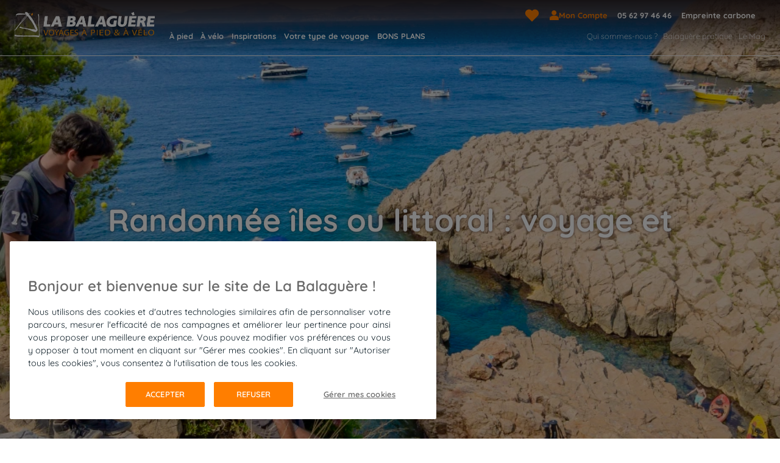

--- FILE ---
content_type: text/html; charset=utf-8
request_url: https://www.labalaguere.com/env/iles-et-littoral
body_size: 95378
content:
<!doctype html>
<html  lang="fr" i-amphtml-layout i-amphtml-no-boilerplate transformed="self;v=1">
  <head data-sitetype="labalaguere"><meta charset="utf-8"><meta name="viewport" content="width=device-width"><link rel="preload" href="/public/assets/fonts/Quicksand/static/Quicksand-Light.ttf" as="font" type="font/truetype" crossorigin="anonymous"><link rel="preload" href="/public/assets/fonts/Quicksand/static/Quicksand-Regular.ttf" as="font" type="font/truetype" crossorigin="anonymous"><link rel="preload" href="/public/assets/fonts/Quicksand/static/Quicksand-Medium.ttf" as="font" type="font/truetype" crossorigin="anonymous"><link rel="preload" href="/public/assets/fonts/Quicksand/static/Quicksand-SemiBold.ttf" as="font" type="font/truetype" crossorigin="anonymous"><link rel="preload" href="/public/assets/fonts/Quicksand/static/Quicksand-Bold.ttf" as="font" type="font/truetype" crossorigin="anonymous"><link rel="preload" href="/public/assets/fonts/icomoon.woff" as="font" type="font/woff2" crossorigin="anonymous"><link rel="preconnect" href="https://media.ucpa.com" crossorigin><link rel="preconnect" href="https://cdn.ampproject.org" crossorigin><meta name="robots" content="index, follow, max-image-preview:large, max-snippet:-1, max-video-preview:-1"><meta name="google-site-verification" content="Hs-SG3lWMzaVSn4HqL2Mp6lUNeVD7Cqk3T3scGL4fbM"><meta name="description" content="Découvrez nos randonnées en bord de mer entre îles et littoral, des Pyrénées le long de la côte Atlantique ou Méditerranée, aux îles du bout du monde."><meta name="url" content="&#47;&#101;&#110;&#118;&#47;&#105;&#108;&#101;&#115;&#45;&#101;&#116;&#45;&#108;&#105;&#116;&#116;&#111;&#114;&#97;&#108;"><meta property="og:title" content="&#82;&#97;&#110;&#100;&#111;&#110;&#110;&#233;&#101;&#32;&#238;&#108;&#101;&#115;&#32;&#111;&#117;&#32;&#108;&#105;&#116;&#116;&#111;&#114;&#97;&#108;&#32;&#58;&#32;&#118;&#111;&#121;&#97;&#103;&#101;&#32;&#224;&#32;&#112;&#105;&#101;&#100;"><meta property="og:type" content="website"><meta property="og:url" content="https://www.labalaguere.com/env/iles-et-littoral"><meta property="og:image" content="https://media.ucpa.com/t_UCPA_Header/LA-BALAGUERE/Pyrenees/Catalogne/00008294-la-balaguere-costa-brava.jpg"><meta property="og:description" content="Découvrez nos randonnées en bord de mer entre îles et littoral, des Pyrénées le long de la côte Atlantique ou Méditerranée, aux îles du bout du monde."><style amp-runtime i-amphtml-version="012510081644000">html{overflow-x:hidden!important}html.i-amphtml-fie{height:100%!important;width:100%!important}html:not([amp4ads]),html:not([amp4ads]) body{height:auto!important}html:not([amp4ads]) body{margin:0!important}body{-webkit-text-size-adjust:100%;-moz-text-size-adjust:100%;-ms-text-size-adjust:100%;text-size-adjust:100%}html.i-amphtml-singledoc.i-amphtml-embedded{-ms-touch-action:pan-y pinch-zoom;touch-action:pan-y pinch-zoom}html.i-amphtml-fie>body,html.i-amphtml-singledoc>body{overflow:visible!important}html.i-amphtml-fie:not(.i-amphtml-inabox)>body,html.i-amphtml-singledoc:not(.i-amphtml-inabox)>body{position:relative!important}html.i-amphtml-ios-embed-legacy>body{overflow-x:hidden!important;overflow-y:auto!important;position:absolute!important}html.i-amphtml-ios-embed{overflow-y:auto!important;position:static}#i-amphtml-wrapper{overflow-x:hidden!important;overflow-y:auto!important;position:absolute!important;top:0!important;left:0!important;right:0!important;bottom:0!important;margin:0!important;display:block!important}html.i-amphtml-ios-embed.i-amphtml-ios-overscroll,html.i-amphtml-ios-embed.i-amphtml-ios-overscroll>#i-amphtml-wrapper{-webkit-overflow-scrolling:touch!important}#i-amphtml-wrapper>body{position:relative!important;border-top:1px solid transparent!important}#i-amphtml-wrapper+body{visibility:visible}#i-amphtml-wrapper+body .i-amphtml-lightbox-element,#i-amphtml-wrapper+body[i-amphtml-lightbox]{visibility:hidden}#i-amphtml-wrapper+body[i-amphtml-lightbox] .i-amphtml-lightbox-element{visibility:visible}#i-amphtml-wrapper.i-amphtml-scroll-disabled,.i-amphtml-scroll-disabled{overflow-x:hidden!important;overflow-y:hidden!important}amp-instagram{padding:54px 0px 0px!important;background-color:#fff}amp-iframe iframe{box-sizing:border-box!important}[amp-access][amp-access-hide]{display:none}[subscriptions-dialog],body:not(.i-amphtml-subs-ready) [subscriptions-action],body:not(.i-amphtml-subs-ready) [subscriptions-section]{display:none!important}amp-experiment,amp-live-list>[update]{display:none}amp-list[resizable-children]>.i-amphtml-loading-container.amp-hidden{display:none!important}amp-list [fetch-error],amp-list[load-more] [load-more-button],amp-list[load-more] [load-more-end],amp-list[load-more] [load-more-failed],amp-list[load-more] [load-more-loading]{display:none}amp-list[diffable] div[role=list]{display:block}amp-story-page,amp-story[standalone]{min-height:1px!important;display:block!important;height:100%!important;margin:0!important;padding:0!important;overflow:hidden!important;width:100%!important}amp-story[standalone]{background-color:#000!important;position:relative!important}amp-story-page{background-color:#757575}amp-story .amp-active>div,amp-story .i-amphtml-loader-background{display:none!important}amp-story-page:not(:first-of-type):not([distance]):not([active]){transform:translateY(1000vh)!important}amp-autocomplete{position:relative!important;display:inline-block!important}amp-autocomplete>input,amp-autocomplete>textarea{padding:0.5rem;border:1px solid rgba(0,0,0,.33)}.i-amphtml-autocomplete-results,amp-autocomplete>input,amp-autocomplete>textarea{font-size:1rem;line-height:1.5rem}[amp-fx^=fly-in]{visibility:hidden}amp-script[nodom],amp-script[sandboxed]{position:fixed!important;top:0!important;width:1px!important;height:1px!important;overflow:hidden!important;visibility:hidden}
/*# sourceURL=/css/ampdoc.css*/[hidden]{display:none!important}.i-amphtml-element{display:inline-block}.i-amphtml-blurry-placeholder{transition:opacity 0.3s cubic-bezier(0.0,0.0,0.2,1)!important;pointer-events:none}[layout=nodisplay]:not(.i-amphtml-element){display:none!important}.i-amphtml-layout-fixed,[layout=fixed][width][height]:not(.i-amphtml-layout-fixed){display:inline-block;position:relative}.i-amphtml-layout-responsive,[layout=responsive][width][height]:not(.i-amphtml-layout-responsive),[width][height][heights]:not([layout]):not(.i-amphtml-layout-responsive),[width][height][sizes]:not(img):not([layout]):not(.i-amphtml-layout-responsive){display:block;position:relative}.i-amphtml-layout-intrinsic,[layout=intrinsic][width][height]:not(.i-amphtml-layout-intrinsic){display:inline-block;position:relative;max-width:100%}.i-amphtml-layout-intrinsic .i-amphtml-sizer{max-width:100%}.i-amphtml-intrinsic-sizer{max-width:100%;display:block!important}.i-amphtml-layout-container,.i-amphtml-layout-fixed-height,[layout=container],[layout=fixed-height][height]:not(.i-amphtml-layout-fixed-height){display:block;position:relative}.i-amphtml-layout-fill,.i-amphtml-layout-fill.i-amphtml-notbuilt,[layout=fill]:not(.i-amphtml-layout-fill),body noscript>*{display:block;overflow:hidden!important;position:absolute;top:0;left:0;bottom:0;right:0}body noscript>*{position:absolute!important;width:100%;height:100%;z-index:2}body noscript{display:inline!important}.i-amphtml-layout-flex-item,[layout=flex-item]:not(.i-amphtml-layout-flex-item){display:block;position:relative;-ms-flex:1 1 auto;flex:1 1 auto}.i-amphtml-layout-fluid{position:relative}.i-amphtml-layout-size-defined{overflow:hidden!important}.i-amphtml-layout-awaiting-size{position:absolute!important;top:auto!important;bottom:auto!important}i-amphtml-sizer{display:block!important}@supports (aspect-ratio:1/1){i-amphtml-sizer.i-amphtml-disable-ar{display:none!important}}.i-amphtml-blurry-placeholder,.i-amphtml-fill-content{display:block;height:0;max-height:100%;max-width:100%;min-height:100%;min-width:100%;width:0;margin:auto}.i-amphtml-layout-size-defined .i-amphtml-fill-content{position:absolute;top:0;left:0;bottom:0;right:0}.i-amphtml-replaced-content,.i-amphtml-screen-reader{padding:0!important;border:none!important}.i-amphtml-screen-reader{position:fixed!important;top:0px!important;left:0px!important;width:4px!important;height:4px!important;opacity:0!important;overflow:hidden!important;margin:0!important;display:block!important;visibility:visible!important}.i-amphtml-screen-reader~.i-amphtml-screen-reader{left:8px!important}.i-amphtml-screen-reader~.i-amphtml-screen-reader~.i-amphtml-screen-reader{left:12px!important}.i-amphtml-screen-reader~.i-amphtml-screen-reader~.i-amphtml-screen-reader~.i-amphtml-screen-reader{left:16px!important}.i-amphtml-unresolved{position:relative;overflow:hidden!important}.i-amphtml-select-disabled{-webkit-user-select:none!important;-ms-user-select:none!important;user-select:none!important}.i-amphtml-notbuilt,[layout]:not(.i-amphtml-element),[width][height][heights]:not([layout]):not(.i-amphtml-element),[width][height][sizes]:not(img):not([layout]):not(.i-amphtml-element){position:relative;overflow:hidden!important;color:transparent!important}.i-amphtml-notbuilt:not(.i-amphtml-layout-container)>*,[layout]:not([layout=container]):not(.i-amphtml-element)>*,[width][height][heights]:not([layout]):not(.i-amphtml-element)>*,[width][height][sizes]:not([layout]):not(.i-amphtml-element)>*{display:none}amp-img:not(.i-amphtml-element)[i-amphtml-ssr]>img.i-amphtml-fill-content{display:block}.i-amphtml-notbuilt:not(.i-amphtml-layout-container),[layout]:not([layout=container]):not(.i-amphtml-element),[width][height][heights]:not([layout]):not(.i-amphtml-element),[width][height][sizes]:not(img):not([layout]):not(.i-amphtml-element){color:transparent!important;line-height:0!important}.i-amphtml-ghost{visibility:hidden!important}.i-amphtml-element>[placeholder],[layout]:not(.i-amphtml-element)>[placeholder],[width][height][heights]:not([layout]):not(.i-amphtml-element)>[placeholder],[width][height][sizes]:not([layout]):not(.i-amphtml-element)>[placeholder]{display:block;line-height:normal}.i-amphtml-element>[placeholder].amp-hidden,.i-amphtml-element>[placeholder].hidden{visibility:hidden}.i-amphtml-element:not(.amp-notsupported)>[fallback],.i-amphtml-layout-container>[placeholder].amp-hidden,.i-amphtml-layout-container>[placeholder].hidden{display:none}.i-amphtml-layout-size-defined>[fallback],.i-amphtml-layout-size-defined>[placeholder]{position:absolute!important;top:0!important;left:0!important;right:0!important;bottom:0!important;z-index:1}amp-img[i-amphtml-ssr]:not(.i-amphtml-element)>[placeholder]{z-index:auto}.i-amphtml-notbuilt>[placeholder]{display:block!important}.i-amphtml-hidden-by-media-query{display:none!important}.i-amphtml-element-error{background:red!important;color:#fff!important;position:relative!important}.i-amphtml-element-error:before{content:attr(error-message)}i-amp-scroll-container,i-amphtml-scroll-container{position:absolute;top:0;left:0;right:0;bottom:0;display:block}i-amp-scroll-container.amp-active,i-amphtml-scroll-container.amp-active{overflow:auto;-webkit-overflow-scrolling:touch}.i-amphtml-loading-container{display:block!important;pointer-events:none;z-index:1}.i-amphtml-notbuilt>.i-amphtml-loading-container{display:block!important}.i-amphtml-loading-container.amp-hidden{visibility:hidden}.i-amphtml-element>[overflow]{cursor:pointer;position:relative;z-index:2;visibility:hidden;display:initial;line-height:normal}.i-amphtml-layout-size-defined>[overflow]{position:absolute}.i-amphtml-element>[overflow].amp-visible{visibility:visible}template{display:none!important}.amp-border-box,.amp-border-box *,.amp-border-box :after,.amp-border-box :before{box-sizing:border-box}amp-pixel{display:none!important}amp-analytics,amp-auto-ads,amp-story-auto-ads{position:fixed!important;top:0!important;width:1px!important;height:1px!important;overflow:hidden!important;visibility:hidden}amp-story{visibility:hidden!important}html.i-amphtml-fie>amp-analytics{position:initial!important}[visible-when-invalid]:not(.visible),form [submit-error],form [submit-success],form [submitting]{display:none}amp-accordion{display:block!important}@media (min-width:1px){:where(amp-accordion>section)>:first-child{margin:0;background-color:#efefef;padding-right:20px;border:1px solid #dfdfdf}:where(amp-accordion>section)>:last-child{margin:0}}amp-accordion>section{float:none!important}amp-accordion>section>*{float:none!important;display:block!important;overflow:hidden!important;position:relative!important}amp-accordion,amp-accordion>section{margin:0}amp-accordion:not(.i-amphtml-built)>section>:last-child{display:none!important}amp-accordion:not(.i-amphtml-built)>section[expanded]>:last-child{display:block!important}
/*# sourceURL=/css/ampshared.css*/</style><script async src="https://cdn.ampproject.org/v0.mjs" type="module" crossorigin="anonymous"></script><script async nomodule src="https://cdn.ampproject.org/v0.js" crossorigin="anonymous"></script><script async custom-element="amp-access" src="https://cdn.ampproject.org/v0/amp-access-0.1.mjs" type="module" crossorigin="anonymous"></script><script async nomodule src="https://cdn.ampproject.org/v0/amp-access-0.1.js" crossorigin="anonymous" custom-element="amp-access"></script><script async custom-element="amp-accordion" src="https://cdn.ampproject.org/v0/amp-accordion-0.1.mjs" type="module" crossorigin="anonymous"></script><script async nomodule src="https://cdn.ampproject.org/v0/amp-accordion-0.1.js" crossorigin="anonymous" custom-element="amp-accordion"></script><script async custom-element="amp-action-macro" src="https://cdn.ampproject.org/v0/amp-action-macro-0.1.mjs" type="module" crossorigin="anonymous"></script><script async nomodule src="https://cdn.ampproject.org/v0/amp-action-macro-0.1.js" crossorigin="anonymous" custom-element="amp-action-macro"></script><script async custom-element="amp-animation" src="https://cdn.ampproject.org/v0/amp-animation-0.1.mjs" type="module" crossorigin="anonymous"></script><script async nomodule src="https://cdn.ampproject.org/v0/amp-animation-0.1.js" crossorigin="anonymous" custom-element="amp-animation"></script><script async custom-element="amp-base-carousel" src="https://cdn.ampproject.org/v0/amp-base-carousel-0.1.mjs" type="module" crossorigin="anonymous"></script><script async nomodule src="https://cdn.ampproject.org/v0/amp-base-carousel-0.1.js" crossorigin="anonymous" custom-element="amp-base-carousel"></script><script async custom-element="amp-bind" src="https://cdn.ampproject.org/v0/amp-bind-0.1.mjs" type="module" crossorigin="anonymous"></script><script async nomodule src="https://cdn.ampproject.org/v0/amp-bind-0.1.js" crossorigin="anonymous" custom-element="amp-bind"></script><script async custom-element="amp-carousel" src="https://cdn.ampproject.org/v0/amp-carousel-0.2.mjs" type="module" crossorigin="anonymous"></script><script async nomodule src="https://cdn.ampproject.org/v0/amp-carousel-0.2.js" crossorigin="anonymous" custom-element="amp-carousel"></script><script async custom-element="amp-date-picker" src="https://cdn.ampproject.org/v0/amp-date-picker-0.1.mjs" type="module" crossorigin="anonymous"></script><script async nomodule src="https://cdn.ampproject.org/v0/amp-date-picker-0.1.js" crossorigin="anonymous" custom-element="amp-date-picker"></script><script async custom-element="amp-form" src="https://cdn.ampproject.org/v0/amp-form-0.1.mjs" type="module" crossorigin="anonymous"></script><script async nomodule src="https://cdn.ampproject.org/v0/amp-form-0.1.js" crossorigin="anonymous" custom-element="amp-form"></script><script async custom-element="amp-iframe" src="https://cdn.ampproject.org/v0/amp-iframe-0.1.mjs" type="module" crossorigin="anonymous"></script><script async nomodule src="https://cdn.ampproject.org/v0/amp-iframe-0.1.js" crossorigin="anonymous" custom-element="amp-iframe"></script><script async custom-element="amp-image-lightbox" src="https://cdn.ampproject.org/v0/amp-image-lightbox-0.1.mjs" type="module" crossorigin="anonymous"></script><script async nomodule src="https://cdn.ampproject.org/v0/amp-image-lightbox-0.1.js" crossorigin="anonymous" custom-element="amp-image-lightbox"></script><script async custom-element="amp-inline-gallery" src="https://cdn.ampproject.org/v0/amp-inline-gallery-0.1.mjs" type="module" crossorigin="anonymous"></script><script async nomodule src="https://cdn.ampproject.org/v0/amp-inline-gallery-0.1.js" crossorigin="anonymous" custom-element="amp-inline-gallery"></script><script async custom-element="amp-install-serviceworker" src="https://cdn.ampproject.org/v0/amp-install-serviceworker-0.1.mjs" type="module" crossorigin="anonymous"></script><script async nomodule src="https://cdn.ampproject.org/v0/amp-install-serviceworker-0.1.js" crossorigin="anonymous" custom-element="amp-install-serviceworker"></script><script async custom-element="amp-lightbox" src="https://cdn.ampproject.org/v0/amp-lightbox-0.1.mjs" type="module" crossorigin="anonymous"></script><script async nomodule src="https://cdn.ampproject.org/v0/amp-lightbox-0.1.js" crossorigin="anonymous" custom-element="amp-lightbox"></script><script async custom-element="amp-lightbox-gallery" src="https://cdn.ampproject.org/v0/amp-lightbox-gallery-0.1.mjs" type="module" crossorigin="anonymous"></script><script async nomodule src="https://cdn.ampproject.org/v0/amp-lightbox-gallery-0.1.js" crossorigin="anonymous" custom-element="amp-lightbox-gallery"></script><script async custom-element="amp-list" src="https://cdn.ampproject.org/v0/amp-list-0.1.mjs" type="module" crossorigin="anonymous"></script><script async nomodule src="https://cdn.ampproject.org/v0/amp-list-0.1.js" crossorigin="anonymous" custom-element="amp-list"></script><script async custom-template="amp-mustache" src="https://cdn.ampproject.org/v0/amp-mustache-0.2.mjs" type="module" crossorigin="anonymous"></script><script async nomodule src="https://cdn.ampproject.org/v0/amp-mustache-0.2.js" crossorigin="anonymous" custom-template="amp-mustache"></script><script async custom-element="amp-position-observer" src="https://cdn.ampproject.org/v0/amp-position-observer-0.1.mjs" type="module" crossorigin="anonymous"></script><script async nomodule src="https://cdn.ampproject.org/v0/amp-position-observer-0.1.js" crossorigin="anonymous" custom-element="amp-position-observer"></script><script async custom-element="amp-selector" src="https://cdn.ampproject.org/v0/amp-selector-0.1.mjs" type="module" crossorigin="anonymous"></script><script async nomodule src="https://cdn.ampproject.org/v0/amp-selector-0.1.js" crossorigin="anonymous" custom-element="amp-selector"></script><script async custom-element="amp-sidebar" src="https://cdn.ampproject.org/v0/amp-sidebar-0.1.mjs" type="module" crossorigin="anonymous"></script><script async nomodule src="https://cdn.ampproject.org/v0/amp-sidebar-0.1.js" crossorigin="anonymous" custom-element="amp-sidebar"></script><script async custom-element="amp-social-share" src="https://cdn.ampproject.org/v0/amp-social-share-0.1.mjs" type="module" crossorigin="anonymous"></script><script async nomodule src="https://cdn.ampproject.org/v0/amp-social-share-0.1.js" crossorigin="anonymous" custom-element="amp-social-share"></script><script async custom-element="amp-video" src="https://cdn.ampproject.org/v0/amp-video-0.1.mjs" type="module" crossorigin="anonymous"></script><script async nomodule src="https://cdn.ampproject.org/v0/amp-video-0.1.js" crossorigin="anonymous" custom-element="amp-video"></script><script async custom-element="amp-youtube" src="https://cdn.ampproject.org/v0/amp-youtube-0.1.mjs" type="module" crossorigin="anonymous"></script><script async nomodule src="https://cdn.ampproject.org/v0/amp-youtube-0.1.js" crossorigin="anonymous" custom-element="amp-youtube"></script><link rel="stylesheet" href="/dist/css/vendors.48d98c58.css"><link rel="stylesheet" href="/dist/css/app.71978928.css"><script type="application/ld+json">{"@context":"https://schema.org","@type":"FAQPage","mainEntity":[{"@type":"Question","name":"Pourquoi randonner sur le littoral ?","acceptedAnswer":{"@type":"Answer","text":"Les randonnées côtières offrent des panoramas spectaculaires entre mer et terre. Elles permettent de profiter de l'air iodé, d'explorer des criques secrètes, de longer des falaises majestueuses et de découvrir des petits ports pleins de charme. C'est aussi une excellente manière de découvrir la culture maritime et les traditions locales."}},{"@type":"Question","name":"Quel est le plus grand sentier côtier en France ?","acceptedAnswer":{"@type":"Answer","text":"Le plus grand sentier côtier en France est le GR34, aussi appelé le \"Sentier des douaniers\". Il longe toute la côte bretonne sur environ 2 000 km, offrant des paysages spectaculaires entre falaises, criques sauvages et plages de sable fin."}},{"@type":"Question","name":"Quelles sont les îles les plus propices à la randonnée en France ?","acceptedAnswer":{"@type":"Answer","text":"En France, certaines îles se prêtent particulièrement bien à la randonnée, comme Belle-Île-en-Mer avec ses falaises escarpées, l'île d'Ouessant pour son ambiance sauvage, ou encore les îles Lavezzi en Corse pour leurs panoramas époustouflants sur la Méditerranée."}}]}</script><script type="application/ld+json">[{"@context":"https://schema.org/","@type":"ImageObject","contentUrl":"https://media.ucpa.com/LOGOS/logo-la-balaguere.png","url":"https://media.ucpa.com/LOGOS/logo-la-balaguere.png"},{"@context":"https://schema.org/","@type":"ImageObject","contentUrl":"https://media.ucpa.com/image/upload/t_BASSE-DEF/v1623330503/LA-BALAGUERE/Pyrenees/Aure-Louron/00001396-la-balaguere-vallee-du-louron.jpg","url":"https://media.ucpa.com/image/upload/t_BASSE-DEF/v1623330503/LA-BALAGUERE/Pyrenees/Aure-Louron/00001396-la-balaguere-vallee-du-louron.jpg","description":"EN GROUPE ACCOMPAGNÉ image"},{"@context":"https://schema.org/","@type":"ImageObject","contentUrl":"https://media.ucpa.com/image/upload/t_BASSE-DEF/v1630592757/LA-BALAGUERE/France/00000146-la-balaguere-corse-calanques-de-piana.jpg","url":"https://media.ucpa.com/image/upload/t_BASSE-DEF/v1630592757/LA-BALAGUERE/France/00000146-la-balaguere-corse-calanques-de-piana.jpg","description":"VOYAGES EN LIBERTÉ image"},{"@context":"https://schema.org/","@type":"ImageObject","contentUrl":"https://media.ucpa.com/image/upload/t_BASSE-DEF/v1623156963/LA-BALAGUERE/Pyrenees/Bigorre/00002852-la-balaguere-gavarnie.jpg","url":"https://media.ucpa.com/image/upload/t_BASSE-DEF/v1623156963/LA-BALAGUERE/Pyrenees/Bigorre/00002852-la-balaguere-gavarnie.jpg","description":"VOYAGES EN FAMILLE image"},{"@context":"https://schema.org/","@type":"ImageObject","contentUrl":"https://media.ucpa.com/t_LB_Header_H480/LA-BALAGUERE/Pyrenees/Catalogne/00008294-la-balaguere-costa-brava.jpg","url":"https://media.ucpa.com/t_LB_Header_H480/LA-BALAGUERE/Pyrenees/Catalogne/00008294-la-balaguere-costa-brava.jpg"},{"@context":"https://schema.org/","@type":"ImageObject","contentUrl":"https://media.ucpa.com/t_LB_Header_800/LA-BALAGUERE/Pyrenees/Catalogne/00008294-la-balaguere-costa-brava.jpg","url":"https://media.ucpa.com/t_LB_Header_800/LA-BALAGUERE/Pyrenees/Catalogne/00008294-la-balaguere-costa-brava.jpg"},{"@context":"https://schema.org/","@type":"ImageObject","contentUrl":"https://media.ucpa.com/t_LB_Header/LA-BALAGUERE/Pyrenees/Catalogne/00008294-la-balaguere-costa-brava.jpg","url":"https://media.ucpa.com/t_LB_Header/LA-BALAGUERE/Pyrenees/Catalogne/00008294-la-balaguere-costa-brava.jpg"}]</script><script type="application/ld+json">{"@context":"https://schema.org/","@type":"BreadcrumbList","itemListElement":[{"position":2,"@type":"ListItem","name":"Tous nos treks et randonnées à pied","item":"https://www.labalaguere.com/voyage-a-pied"},{"position":3,"@type":"ListItem","name":"Randonnée îles ou littoral : voyage à pied"}]}</script><link rel="alternate" hreflang="fr" href="https://www.labalaguere.com/env/iles-et-littoral"><script id="amp-access" type="application/json">[{"namespace":"auth","authorization":"/af/status","noPingback":"true","authorizationFallbackResponse":{"error":true,"logged":false,"customerInfo":{}}}] </script><script async>window.dataLayer = window.dataLayer || []</script><script async>
    function userAuthDAtaLayerLogic(userLogged) {
      let userLoginProfile = undefined;
      let userSiteCustomerProfile = !userLogged ? 'prospect' : userLogged.isCommonCustomer ? 'client connu' : 'nouveau client';

      if (userLogged) {
        const timeStamp = parseInt(new Date().getTime() / 1000);
        const dayMs = 24 * 60 * 60; // day * minutes * seconds
    
        const userTimeStamp = parseInt(userLogged.uuid.split('_')[1])
        
        const isKnowedUser = timeStamp - userTimeStamp > dayMs;
    
        userLoginProfile = isKnowedUser ? 'connu' : 'nouveau';
      }
    
      return {
        userID: userLogged && userLogged.uuid || undefined,
        userLogged: !!userLogged ? 'oui' : 'non',
        userLoginProfile: userLoginProfile,
        userSiteCustomerProfile: userSiteCustomerProfile
      }
    }

    function searchBarDataLayer () {
      let filtersAmount = 0;

      const dataLayer = {
        event: "search",
        eventCommand: "bouton rechercher",
        searchTerm: "",
        filterIsAvailable: "non",
        filtersArray: [{locomotionType: 1}],
        filterActiveFiltersNumber: 1
      }

      const keys = document.getElementById('dataLayerFilterKeys');
      const values = document.getElementById('dataLayerFilterValues');
      if (keys && values) {
        const searchKeys = keys.getAttribute("value") ? keys.getAttribute("value").split('_') : [];
        let searchValues =values.getAttribute("value") ? values.getAttribute("value").split('_') : [];
        
        if(searchKeys.length === searchValues.length) {
          searchValues = searchValues.map(v => {
            if(v.includes(',')) {
              v = v.split(',');
            }
            if (/^\d+(\.\d+)?$/.test(v)) {
              const num = parseFloat(v);
              if (!isNaN(num)) {
                v = num;
              } 
            }
            return v
          });
          const filtersArray = [];
          searchKeys.map((k,i) => {
            if(k !== 'query') {
              const filterObj = {};
              filterObj[k] = searchValues[i];
              filtersArray.push(filterObj);
            } else {
              dataLayer.searchTerm = searchValues[i];
            }
          })

          dataLayer.filtersArray = filtersArray;
          dataLayer.filterActiveFiltersNumber = filtersArray.length;
          dataLayer.filterIsAvailable =  filtersArray.length ? 'oui' : 'non';
        }
      } 

      return dataLayer;
      


    }

    
      window.addEventListener('load', (event) => {
        
        const datalayerValue = {"value":{"event":"pageLoad","eventCommand":undefined,"environment":"preprod","siteType":"labalaguere","pagePath":"/env/iles-et-littoral","siteVersion":"la balaguère","siteBrand":"la balaguère","siteName":"la balaguère","xHTTPCode":200},"script":"\n            const windowWidth = window.innerWidth;\n            device = 'desktop';\n            if (windowWidth <= 480) {\n              device = 'mobile';\n            } else if (windowWidth <= 1025) {\n              device = 'tablet';\n            }\n\n            const userAttributes = userAuthDAtaLayerLogic(userLogged)\n\n            valueToPush = {\n              ...valueToPush,\n              ...userAttributes,\n              layout: device\n            }\n          "}
        const dataLayerAttribute = datalayerValue.value;

        // auxiliar variables
        let device;
        let selectedDateAttributes = null
        let participantAmount = 1;
        let dataLayerComponentValue = null;
        const userLogged = null;

        let valueToPush = {
          ...dataLayerAttribute
        }
        
        // execute script sent for each component
        eval(datalayerValue.script);

        if (dataLayerAttribute) {
          window.dataLayer.push(valueToPush);
        }
      })
    

      window.addEventListener('load', (event) => {
        
        const datalayerValue = {"script":"\n\n        const button2 = document.getElementById('login2');\n        if (button2) {\n          button2.addEventListener('click', event => {\n            const loginButton2 = document.getElementById('loginButton2');\n            if(loginButton2) {\n              window.location.href = \"/af/login\";\n              window.dataLayer.push({\"event\": \"login\"})\n            }\n        })\n        }\n        "}
        const dataLayerAttribute = datalayerValue.value;

        // auxiliar variables
        let device;
        let selectedDateAttributes = null
        let participantAmount = 1;
        let dataLayerComponentValue = null;
        const userLogged = null;

        let valueToPush = {
          ...dataLayerAttribute
        }
        
        // execute script sent for each component
        eval(datalayerValue.script);

        if (dataLayerAttribute) {
          window.dataLayer.push(valueToPush);
        }
      })
    
  </script><style amp-custom>
    .h00{font-size:32px}.h0{font-size:32px}.h1{font-size:32px}.h2{font-size:30px}.h3{font-size:20px}.h4{font-size:16px}.h5{font-size:.875rem}.h6{font-size:.75rem}.font-family-inherit{font-family:inherit}.font-size-inherit{font-size:inherit}.text-decoration-none{text-decoration:none}.bold{font-weight:700}.regular{font-weight:400}.italic{font-style:italic}.caps{text-transform:uppercase}.left-align{text-align:left}.center{text-align:center}.right-align{text-align:right}.justify{text-align:justify}.nowrap{white-space:nowrap}.break-word{word-wrap:break-word}.line-height-1{line-height:1}.line-height-2{line-height:1.125}.line-height-3{line-height:1.25}.line-height-4{line-height:1.5}.list-style-none{list-style:none}.underline{text-decoration:underline}.crossed{text-decoration:line-through}.truncate{max-width:100%;overflow:hidden;text-overflow:ellipsis;white-space:nowrap}.list-reset{list-style:none;padding-left:0}.inline{display:inline}.block{display:block}.inline-block{display:inline-block}.table{display:table}.table-cell{display:table-cell}.overflow-hidden{overflow:hidden}.overflow-scroll{overflow:scroll}.overflow-auto{overflow:auto}.clearfix:after,.clearfix:before{content:" ";display:table}.clearfix:after{clear:both}.left{float:left}.right{float:right}.fit{max-width:100%}.max-width-1{max-width:360px}.max-width-2{max-width:24rem}.max-width-3{max-width:32rem}.max-width-4{max-width:48rem}.border-box{box-sizing:border-box}.align-baseline{vertical-align:baseline}.align-top{vertical-align:top}.align-middle{vertical-align:middle}.align-bottom{vertical-align:bottom}.m0,.mt0,.my0{margin-top:0}.m0,.mr0,.mx0{margin-right:0}.m0,.mb0,.my0{margin-bottom:0}.m0,.ml0,.mx0{margin-left:0}.m1,.mt1,.my1{margin-top:.5rem}.m1,.mr1,.mx1{margin-right:.5rem}.m1,.mb1,.my1{margin-bottom:.5rem}.m1,.ml1,.mx1{margin-left:.5rem}.m2,.mt2,.my2{margin-top:1rem}.m2,.mr2,.mx2{margin-right:1rem}.m2,.mb2,.my2{margin-bottom:1rem}.m2,.ml2,.mx2{margin-left:1rem}.m3,.mt3,.my3{margin-top:2rem}.m3,.mr3,.mx3{margin-right:2rem}.m3,.mb3,.my3{margin-bottom:2rem}.m3,.ml3,.mx3{margin-left:2rem}.m4,.mt4,.my4{margin-top:4rem}.m4,.mr4,.mx4{margin-right:4rem}.m4,.mb4,.my4{margin-bottom:4rem}.m4,.ml4,.mx4{margin-left:4rem}.m5,.mt5,.my5{margin-top:8rem}.m5,.mr5,.mx5{margin-right:8rem}.m5,.mb5,.my5{margin-bottom:8rem}.m5,.ml5,.mx5{margin-left:8rem}.m6,.mt6,.my6{margin-top:10rem}.m6,.mr6,.mx6{margin-right:10rem}.m6,.mb6,.my6{margin-bottom:10rem}.m6,.ml6,.mx6{margin-left:10rem}.m-auto,.mt-auto,.my-auto{margin-top:auto}.m-auto,.mr-auto,.mx-auto{margin-right:auto}.m-auto,.mb-auto,.my-auto{margin-bottom:auto}.m-auto,.ml-auto,.mx-auto{margin-left:auto}.p0,.pt0,.py0{padding-top:0}.p0,.pr0,.px0{padding-right:0}.p0,.pb0,.py0{padding-bottom:0}.p0,.pl0,.px0{padding-left:0}.p1,.pt1,.py1{padding-top:.5rem}.p1,.pr1,.px1{padding-right:.5rem}.p1,.pb1,.py1{padding-bottom:.5rem}.p1,.pl1,.px1{padding-left:.5rem}.pt15{padding-top:.8rem}.pr15{padding-right:.8rem}.p2,.pt2,.py2{padding-top:1rem}.p2,.pr2,.px2{padding-right:1rem}.p2,.pb2,.py2{padding-bottom:1rem}.p2,.pl2,.px2{padding-left:1rem}.p25{padding:1.5rem}.p3,.pt3,.py3{padding-top:2rem}.p3,.pr3,.px3{padding-right:2rem}.p3,.pb3,.py3{padding-bottom:2rem}.p3,.pl3,.px3{padding-left:2rem}.p4,.pt4,.py4{padding-top:4rem}.p4,.pr4,.px4{padding-right:4rem}.p4,.pb4,.py4{padding-bottom:4rem}.p4,.pl4,.px4{padding-left:4rem}.col{float:left;box-sizing:border-box}.col-right{float:right;box-sizing:border-box}.col-1{width:8.3333333333%}.col-2{width:16.6666666667%}.col-3{width:25%}.col-4{width:33.3333333333%}.col-5{width:41.6666666667%}.col-6{width:50%}.col-7{width:58.3333333333%}.col-8{width:66.6666666667%}.col-9{width:75%}.col-10{width:83.3333333333%}.col-11{width:91.6666666667%}.col-12{width:100%}@media (min-width:40em){.sm-col{float:left;box-sizing:border-box}.sm-col-right{float:right;box-sizing:border-box}.sm-col-1{width:8.3333333333%}.sm-col-2{width:16.6666666667%}.sm-col-3{width:25%}.sm-col-4{width:33.3333333333%}.sm-col-5{width:41.6666666667%}.sm-col-6{width:50%}.sm-col-7{width:58.3333333333%}.sm-col-8{width:66.6666666667%}.sm-col-9{width:75%}.sm-col-10{width:83.3333333333%}.sm-col-11{width:91.6666666667%}.sm-col-12{width:100%}}@media (min-width:52em){.md-col{float:left;box-sizing:border-box}.md-col-right{float:right;box-sizing:border-box}.md-col-1{width:8.3333333333%}.md-col-2{width:16.6666666667%}.md-col-3{width:25%}.md-col-4{width:33.3333333333%}.md-col-5{width:41.6666666667%}.md-col-6{width:50%}.md-col-7{width:58.3333333333%}.md-col-8{width:66.6666666667%}.md-col-9{width:75%}.md-col-10{width:83.3333333333%}.md-col-11{width:91.6666666667%}.md-col-12{width:100%}}@media (min-width:64em){.lg-col{float:left;box-sizing:border-box}.lg-col-right{float:right;box-sizing:border-box}.lg-col-1{width:8.3333333333%}.lg-col-2{width:16.6666666667%}.lg-col-3{width:25%}.lg-col-4{width:33.3333333333%}.lg-col-5{width:41.6666666667%}.lg-col-6{width:50%}.lg-col-7{width:58.3333333333%}.lg-col-8{width:66.6666666667%}.lg-col-9{width:75%}.lg-col-10{width:83.3333333333%}.lg-col-11{width:91.6666666667%}.lg-col-12{width:100%}}.flex{display:flex}.flex-column{flex-direction:column}.flex-wrap{flex-wrap:wrap}.items-start{align-items:flex-start}.items-end{align-items:flex-end}.items-center{align-items:center}.items-baseline{align-items:baseline}.items-stretch{align-items:stretch}.self-start{align-self:flex-start}.self-end{align-self:flex-end}.self-center{align-self:center}.self-baseline{align-self:baseline}.self-stretch{align-self:stretch}.justify-start{justify-content:flex-start}.justify-end{justify-content:flex-end}.justify-center{justify-content:center}.justify-between{justify-content:space-between}.justify-around{justify-content:space-around}.justify-evenly{justify-content:space-evenly}.content-start{align-content:flex-start}.content-end{align-content:flex-end}.content-center{align-content:center}.content-between{align-content:space-between}.content-around{align-content:space-around}.content-stretch{align-content:stretch}.flex-auto{flex:1 1 auto;min-width:0;min-height:0}.flex-none{flex:none}.order-0{order:0}.order-1{order:1}.order-2{order:2}.order-3{order:3}.order-last{order:99999}@media (min-width:40em){.sm-flex{display:flex}}@media (min-width:52em){.md-flex{display:flex}}@media (min-width:64em){.lg-flex{display:flex}}.relative{position:relative}.absolute{position:absolute}.fixed{position:fixed}.top-0{top:0}.right-0{right:0}.bottom-0{bottom:0}.left-0{left:0}.z1{z-index:100}.z2{z-index:200}.z3{z-index:300}.z4{z-index:400}.border{border-style:solid;border-width:1px}.border-none{border:0}.border-top{border-top-style:solid;border-top-width:1px}.border-right{border-right-style:solid;border-right-width:1px}.border-bottom{border-bottom-style:solid;border-bottom-width:1px}.border-left{border-left-style:solid;border-left-width:1px}.rounded{border-radius:3px}.circle{border-radius:50%}.not-rounded{border-radius:0}.rounded-top{border-radius:3px 3px 0 0}.rounded-right{border-radius:0 3px 3px 0}.rounded-bottom{border-radius:0 0 3px 3px}.rounded-left{border-radius:3px 0 0 3px}.hide{position:absolute;height:1px;width:1px;overflow:hidden;clip:rect(1px,1px,1px,1px)}@media (max-width:40em){.destination-itinerary .destination-itinerary-item::after,.destination-itinerary .destination-itinerary-item::before,.xs-hide{display:none}}@media (min-width:40em) and (max-width:52em){.destination-itinerary .destination-itinerary-item::after,.destination-itinerary .destination-itinerary-item::before,.sm-hide{display:none}}@media (min-width:52em) and (max-width:64em){.md-hide{display:none}}@media (min-width:64em){.lg-hide{display:none}}.display-none{display:none}h1{font-size:32px}h2{font-size:30px}h3{font-size:20px}h4{font-size:16px}h5{font-size:.875rem}h6{font-size:.75rem}.h15{font-size:28px}.h25{font-size:24px}.h35{font-size:18px}.h45{font-size:.9rem}.h55{font-size:.8rem}.h65{font-size:.65rem}.h62{font-size:.7rem}.h7{font-size:.6rem}.h8{font-size:8px}.hheader{font-size:45px}.font-size-10{font-size:10px}.font-size-30{font-size:30px}.font-size-32{font-size:32px}.font-size-38{font-size:38px}.font-size-46{font-size:46px}.font-size-58{font-size:58px}.res-h1{font-size:calc(42px + 1.5vw)}.res-h2{font-size:calc(32px + 1.5vw)}.res-h3{font-size:calc(22px + 1.5vw)}.page-res-h1{font-size:calc((42px + 1.5vw) * .8)}.page-res-h2{font-size:calc((32px + 1.5vw) * .8)}.page-res-h3{font-size:calc((22px + 1.5vw) * .8)}@media (min-width:0em) and (max-width:40em){.sm-xs-h1{font-size:32px}.sm-xs-h25{font-size:24px}.sm-xs-h28{font-size:22px}.sm-xs-h35{font-size:18px}.sm-xs-h3{font-size:20px}.sm-xs-h35{font-size:18px}.sm-xs-h4{font-size:16px}.sm-xs-h45{font-size:.9rem}.sm-xs-h55{font-size:.8rem}.sm-xs-h6{font-size:.75rem}.sm-xs-h8{font-size:8px}}@media (min-width:0em) and (max-width:52em){.md-sm-xs-h2{font-size:30px}.md-sm-xs-h25{font-size:24px}.md-sm-xs-h3{font-size:20px}.md-sm-xs-h35{font-size:18px}.md-sm-xs-h4{font-size:16px}.md-sm-xs-h45{font-size:.9rem}.md-sm-xs-h55{font-size:.8rem}}@media (min-width:0em) and (max-width:64em){.lg-xs-h3{font-size:20px}}@media (min-width:0em) and (max-width:70em){.xlg-xs-h45{font-size:.9rem}.xlg-xs-h6{font-size:.75rem}}@media (min-width:52em){.md-h3{font-size:20px}}@media (min-width:70em){.xlg-h4{font-size:16px}.xlg-h55{font-size:.8rem}}@media (min-width:90em){.xxlg-h35{font-size:18px}.xxlg-h45{font-size:.9rem}}@font-face{font-family:Quicksand;src:url(/public/assets/fonts/Quicksand/static/Quicksand-Light.ttf) format("truetype");font-weight:300}@font-face{font-family:Quicksand;src:url(/public/assets/fonts/Quicksand/static/Quicksand-Regular.ttf) format("truetype");font-weight:400}@font-face{font-family:Quicksand;src:url(/public/assets/fonts/Quicksand/static/Quicksand-Medium.ttf) format("truetype");font-weight:500}@font-face{font-family:Quicksand;src:url(/public/assets/fonts/Quicksand/static/Quicksand-SemiBold.ttf) format("truetype");font-weight:600}@font-face{font-family:Quicksand;src:url(/public/assets/fonts/Quicksand/static/Quicksand-Bold.ttf) format("truetype");font-weight:700}body,button,html,input,select,textarea{font-family:Quicksand;font-weight:400}b,strong{font-weight:700}.semi-bold{font-weight:600}.medium{font-weight:500}.light{font-weight:300}.no-caps{text-transform:lowercase}.caps-first-letter::first-letter{text-transform:uppercase}.break-spaces{white-space:break-spaces}.pre-line{white-space:pre-line}.force-wrap{word-break:break-all;white-space:normal}.line-height-initial{line-height:initial}.line-height-5{line-height:2}.line-height-6{line-height:2.2}.line-height-res-h1{line-height:calc(50px + 1.5vw)}.line-height-res-h2{line-height:calc(40px + 1.5vw)}.line-height-res-h3{line-height:calc(30px + 1.5vw)}.page-line-height-res-h1{line-height:calc((50px + 1.5vw) * .8)}.page-line-height-res-h2{line-height:calc((40px + 1.5vw) * .8)}.page-line-height-res-h3{line-height:calc((30px + 1.5vw) * .8)}.truncate-per-lines{display:-webkit-box;overflow:hidden;-webkit-line-clamp:var(--maxLines,6);-webkit-box-orient:vertical}.word-per-line{word-spacing:100vh}.r-h1{font-size:calc(1vw + 12px)}@media (min-width:0em) and (max-width:40em){.sm-xs-line-height{line-height:normal}.sm-xs-force-wrap{word-break:break-all;white-space:normal}.sm-xs-left-align{text-align:left}.sm-xs-center{text-align:center}}@media (min-width:0em) and (max-width:52em){.md-sm-xs-left-align{text-align:left}.md-sm-xs-center{text-align:center}}@media (min-width:52em){.md-center{text-align:center}}@media (min-width:0em) and (max-width:64em){.lg-xs-center{text-align:center}}@media (min-width:64em){.lg-center{text-align:center}}.table-row{display:table-row}.overflow-x-scroll{overflow-x:scroll}.overflow-y-scroll{overflow-y:scroll}.overflow-x-auto{overflow-x:auto}.cust-width{width:var(--cust-width,240px)}.width-300{width:300px}.width-240{width:240px}.width-192{width:192px}.max-width-0{max-width:0}.min-width-0{min-width:0}.max-width-fit-content{max-width:-moz-fit-content;max-width:fit-content}.cust-min-height{min-height:calc(100vh - var(--cust-min-height))}.cust-max-width{max-width:var(--cust-max-width)}.cust-max-height{max-height:var(--cust-max-height)}@media ((min-width:0em) and (max-width:64em)){.cust-max-height{max-height:var(--cust-max-height-mobile,var(--cust-max-height))}}.height-cust{height:var(--height-cust)}.min-height-210{min-height:210px}.custom-scroll::-webkit-scrollbar{height:.3rem}.custom-scroll::-webkit-scrollbar-track{box-shadow:inset 0 0 6px rgba(0,0,0,.3)}.custom-scroll::-webkit-scrollbar-thumb{background-color:#7e7e7e}.scroll-hidden{scrollbar-width:none;-ms-overflow-style:none}.scroll-hidden::-webkit-scrollbar{display:none}.height-0{height:0}.width-0{width:0}.full-height{height:100%}.vw-full-height{height:100vh}.height-auto{height:auto}.direction-rtl{direction:rtl}.direction-ltr{direction:ltr}.square-104{height:104px;width:104px}.trans-wrapper{--_row-height:0fr;display:grid;grid-template-rows:var(--_row-height);transition:grid-template-rows .2s ease-out}.trans-wrapper.is-expanded,.trans-wrapper[aria-hidden=true]{grid-template-rows:1fr}.has-dividers .divider:last-child{border:0}@media (min-width:0em) and (max-width:40em){.sm-xs-height-custom{height:var(--sm-xs-height-custom)}.sm-xs-block{display:block}.sm-xs-square-64{height:64px;width:64px}}@media (min-width:0em) and (max-width:52em){.md-sm-xs-direction-ltr{direction:ltr}.md-sm-xs-overflow-y-visible{overflow-y:visible}.md-sm-xs-full-height{height:100%}.md-sm-xs-overflow-scroll-x{overflow-x:scroll}.md-sm-xs-banner-nav-min-height{min-height:calc(100vh - 155px)}.md-sm-xs-inline-block{display:inline-block}}@media (max-width:40em){.xs-table-cell{display:table-cell}}@media (min-width:52em) and (max-width:64em){.lg-md-max-width-0{max-width:0}}@media (min-width:52em){.min-md-banner-nav-min-height{min-height:calc(100vh - 78px)}}@media (min-width:40em) and (max-width:64em){.sm-lg-height-605{height:605px}}.mt02{margin-top:.2rem}.mr02,.mx02{margin-right:.2rem}.mb02{margin-bottom:.2rem}.ml02,.mx02{margin-left:.2rem}.mt05,.my05{margin-top:.3rem}.mr05,.mx05{margin-right:.3rem}.my05{margin-bottom:.3rem}.ml05,.mx05{margin-left:.3rem}.mt12,.my12{margin-top:.6rem}.mr12,.mx12{margin-right:.6rem}.mb12,.my12{margin-bottom:.6rem}.ml12,.mx12{margin-left:.6rem}.mt15,.my15{margin-top:.8rem}.mr15,.mx15{margin-right:.8rem}.mb15,.my15{margin-bottom:.8rem}.ml15,.mx15{margin-left:.8rem}.mt22,.my22{margin-top:1.2rem}.mb22,.my22{margin-bottom:1.2rem}.m25,.mt25,.my25{margin-top:1.5rem}.m25,.mr25,.mx25{margin-right:1.5rem}.m25,.mb25,.my25{margin-bottom:1.5rem}.m25,.ml25,.mx25{margin-left:1.5rem}.mt34,.my34{margin-top:2.5rem}.my34{margin-bottom:2.5rem}.mt35,.my35{margin-top:3rem}.mb35,.my35{margin-bottom:3rem}.mx42{margin-right:5rem}.mx42{margin-left:5rem}.mt41{margin-top:4.7rem}.mt45{margin-top:6rem}.mt5{margin-top:8rem}.ml5{margin-left:8rem}.mt6{margin-top:10rem}.mb6{margin-bottom:10rem}.my-minus-1{margin-top:-1rem;margin-bottom:-1rem}.cust-margin-top{margin-top:var(--cust-margin-top,0)}@media ((min-width:0em) and (max-width:64em)){.cust-margin-top{margin-top:var(--xs-lg-cust-margin-top,var(--cust-margin-top))}}@media ((min-width:64em) and (max-width:70em)){.cust-margin-top{margin-top:var(--lg-xlg-cust-margin-top,var(--cust-margin-top))}}@media (max-width:40em){.xs-m0{margin:0}}@media (min-width:0em) and (max-width:40em){.sm-xs-mx-auto{margin-right:auto;margin-left:auto}.sm-xs-m0,.sm-xs-mt0,.sm-xs-my0{margin-top:0}.sm-xs-m0,.sm-xs-mx0{margin-right:0}.sm-xs-m0,.sm-xs-mb0,.sm-xs-my0{margin-bottom:0}.sm-xs-m0,.sm-xs-ml0,.sm-xs-mx0{margin-left:0}.sm-xs-mt05{margin-top:.3rem}.sm-xs-my15{margin-top:.8rem}.sm-xs-mb15,.sm-xs-my15{margin-bottom:.8rem}.sm-xs-ml15{margin-left:.8rem}.sm-xs-my2{margin-top:1rem}.sm-xs-mx2{margin-right:1rem}.sm-xs-my2{margin-bottom:1rem}.sm-xs-mx2{margin-left:1rem}.sm-xs-mt22{margin-top:1.2rem}.sm-xs-mr22{margin-right:1.2rem}.sm-xs-mb22{margin-bottom:1.2rem}.sm-xs-mt25{margin-top:1.5rem}.sm-xs-mb25{margin-bottom:1.5rem}.sm-xs-mt3{margin-top:2rem}.sm-xs-mt4{margin-top:4rem}.sm-xs-mx4{margin-right:4rem}.sm-xs-mx4{margin-left:4rem}.sm-xs-mt6{margin-top:10rem}}@media (min-width:0em) and (max-width:52em){.md-sm-xs-mx-auto{margin-right:auto;margin-left:auto}.md-sm-xs-mt0{margin-top:0}.md-sm-xs-mx0{margin-right:0}.md-sm-xs-mb0{margin-bottom:0}.md-sm-xs-ml0,.md-sm-xs-mx0{margin-left:0}.md-sm-xs-mt15{margin-top:.8rem}.md-sm-xs-mb15{margin-bottom:.8rem}.md-sm-xs-mt2{margin-top:1rem}.md-sm-xs-mr2,.md-sm-xs-mx2{margin-right:1rem}.md-sm-xs-mb2{margin-bottom:1rem}.md-sm-xs-mx2{margin-left:1rem}.md-sm-xs-mt22{margin-top:1.2rem}.md-sm-xs-mx22{margin-right:1.2rem}.md-sm-xs-mb22{margin-bottom:1.2rem}.md-sm-xs-mx22{margin-left:1.2rem}.md-sm-xs-mt25{margin-top:1.5rem}.md-sm-xs-mx25{margin-right:1.5rem}.md-sm-xs-mb25{margin-bottom:1.5rem}.md-sm-xs-mx25{margin-left:1.5rem}.md-sm-xs-mt3{margin-top:2rem}.md-sm-xs-mx3{margin-right:2rem}.md-sm-xs-mb3{margin-bottom:2rem}.md-sm-xs-mx3{margin-left:2rem}}@media (min-width:0em) and (max-width:64em){.lg-xs-mx-auto{margin-right:auto;margin-left:auto}.lg-xs-mt0{margin-top:0}.lg-xs-mb0{margin-bottom:0}.lg-xs-ml0{margin-left:0}.lg-xs-mt2{margin-top:1rem}.lg-xs-mt25{margin-top:1.5rem}.lg-xs-mt35{margin-top:3rem}.lg-xs-mt4{margin-top:4rem}}@media (min-width:40em) and (max-width:64em){.lg-sm-mt0{margin-top:0}}@media (min-width:40em) and (max-width:52em){.md-sm-my3{margin-top:2rem}.md-sm-my3{margin-bottom:2rem}}@media (min-width:52em){.md-mr1,.md-mx1{margin-right:.5rem}.md-mx1{margin-left:.5rem}.md-ml25{margin-left:1.5rem}.md-mx25{margin-left:1.5rem}.md-mx3{margin-right:2rem}.md-ml3,.md-mx3{margin-left:2rem}.md-mb4{margin-bottom:4rem}}@media (min-width:64em){.lg-mx35{margin-right:3rem}.lg-mx35{margin-left:3rem}.lg-mx4{margin-right:4rem}.lg-mb4{margin-bottom:4rem}.lg-ml4,.lg-mx4{margin-left:4rem}.lg-m6,.lg-mt6,.lg-my6{margin-top:10rem}.lg-m6,.lg-mr6,.lg-mx6{margin-right:10rem}.lg-m6,.lg-mb6,.lg-my6{margin-bottom:10rem}.lg-m6,.lg-ml6,.lg-mx6{margin-left:10rem}}@media (min-width:70em){.xlg-mx45{margin-right:6rem}.xlg-mx45{margin-left:6rem}.xlg-mx5{margin-right:8rem}.xlg-ml5,.xlg-mx5{margin-left:8rem}}@media (min-width:90em){.xxlg-ml22{margin-left:1.2rem}.xxlg-mr25,.xxlg-mx25{margin-right:1.5rem}.xxlg-ml25,.xxlg-mx25{margin-left:1.5rem}.xxlg-mx5{margin-right:8rem}.xxlg-mx5{margin-left:8rem}.xxlg-mx6{margin-right:10rem}.xxlg-mx6{margin-left:10rem}}.p02,.pt02,.py02{padding-top:.2rem}.p02{padding-right:.2rem}.p02,.py02{padding-bottom:.2rem}.p02{padding-left:.2rem}.p05,.pt05,.py05{padding-top:.3rem}.p05,.pr05{padding-right:.3rem}.p05,.py05{padding-bottom:.3rem}.p05{padding-left:.3rem}.p12,.pt12,.py12{padding-top:.6rem}.p12,.pr12,.px12{padding-right:.6rem}.p12,.pb12,.py12{padding-bottom:.6rem}.p12,.px12{padding-left:.6rem}.p15,.py15{padding-top:.8rem}.p15,.px15{padding-right:.8rem}.p15,.pb15,.py15{padding-bottom:.8rem}.p15,.pl15,.px15{padding-left:.8rem}.pt22,.py22{padding-top:1.2rem}.pr22,.px22{padding-right:1.2rem}.pb22,.py22{padding-bottom:1.2rem}.pl22,.px22{padding-left:1.2rem}.pt25,.py25{padding-top:1.5rem}.pr25,.px25{padding-right:1.5rem}.pb25,.py25{padding-bottom:1.5rem}.pl25,.px25{padding-left:1.5rem}.pt34{padding-top:2.5rem}.px34{padding-right:2.5rem}.px34{padding-left:2.5rem}.pt35{padding-top:3rem}.px35{padding-right:3rem}.pb35,.py35{padding-bottom:3rem}.pt35,.py35{padding-top:3rem}.pl35,.px35{padding-left:3rem}.py42{padding-top:5rem}.py42{padding-bottom:5rem}.pt45{padding-top:6rem}.pt5,.py5{padding-top:8rem}.pb5,.py5{padding-bottom:8rem}.p6,.pb6,.py6{padding-bottom:10rem}.py65{padding-top:12rem}.pb65,.py65{padding-bottom:12rem}.pt8r{padding-top:8rem}.pt15r{padding-top:15rem}@media (min-width:0em) and (max-width:40em){.sm-xs-p0,.sm-xs-pt0{padding-top:0}.sm-xs-p0,.sm-xs-px0{padding-right:0}.sm-xs-p0{padding-bottom:0}.sm-xs-p0,.sm-xs-pl0,.sm-xs-px0{padding-left:0}.sm-xs-py1{padding-top:.5rem}.sm-xs-pr1{padding-right:.5rem}.sm-xs-py1{padding-bottom:.5rem}.sm-xs-p1{padding:.5rem}.sm-xs-pb15{padding-bottom:.8rem}.sm-xs-pt2,.sm-xs-py2{padding-top:1rem}.sm-xs-px2{padding-right:1rem}.sm-xs-pb2,.sm-xs-py2{padding-bottom:1rem}.sm-xs-px2{padding-left:1rem}.sm-xs-px22{padding-right:1.2rem}.sm-xs-px22{padding-left:1.2rem}.sm-xs-px25{padding-right:1.5rem}.sm-xs-pb25{padding-bottom:1.5rem}.sm-xs-px25{padding-left:1.5rem}.sm-xs-p3,.sm-xs-py3{padding-top:2rem}.sm-xs-p3{padding-right:2rem}.sm-xs-p3,.sm-xs-pb3,.sm-xs-py3{padding-bottom:2rem}.sm-xs-p3{padding-left:2rem}.sm-xs-pt34{padding-top:2.5rem}.sm-xs-pt35{padding-top:3rem}.sm-xs-px35{padding-right:3rem}.sm-xs-px35{padding-left:3rem}.sm-xs-pt4{padding-top:4rem}.sm-xs-px4{padding-right:4rem}.sm-xs-px4{padding-left:4rem}}@media (min-width:0em) and (max-width:52em){.md-sm-xs-pt0,.md-sm-xs-py0{padding-top:0}.md-sm-xs-pr0,.md-sm-xs-px0{padding-right:0}.md-sm-xs-pb0,.md-sm-xs-py0{padding-bottom:0}.md-sm-xs-pl0,.md-sm-xs-px0{padding-left:0}.md-sm-xs-py1{padding-top:.5rem}.md-sm-xs-py1{padding-bottom:.5rem}.md-sm-xs-px15{padding-right:.8rem}.md-sm-xs-pl15,.md-sm-xs-px15{padding-left:.8rem}.md-sm-xs-p2,.md-sm-xs-pt2,.md-sm-xs-py2{padding-top:1rem}.md-sm-xs-p2,.md-sm-xs-px2{padding-right:1rem}.md-sm-xs-p2,.md-sm-xs-pb2,.md-sm-xs-py2{padding-bottom:1rem}.md-sm-xs-p2,.md-sm-xs-pl2,.md-sm-xs-px2{padding-left:1rem}.md-sm-xs-py22{padding-top:1.2rem}.md-sm-xs-pr22,.md-sm-xs-px22{padding-right:1.2rem}.md-sm-xs-py22{padding-bottom:1.2rem}.md-sm-xs-pl22,.md-sm-xs-px22{padding-left:1.2rem}.md-sm-xs-pt25,.md-sm-xs-py25{padding-top:1.5rem}.md-sm-xs-pr25,.md-sm-xs-px25{padding-right:1.5rem}.md-sm-xs-pb25,.md-sm-xs-py25{padding-bottom:1.5rem}.md-sm-xs-pl25,.md-sm-xs-px25{padding-left:1.5rem}.md-sm-xs-py3{padding-top:2rem}.md-sm-xs-px3{padding-right:2rem}.md-sm-xs-pb3,.md-sm-xs-py3{padding-bottom:2rem}.md-sm-xs-px3{padding-left:2rem}.md-sm-xs-pt34{padding-top:2.5rem}.md-sm-xs-pr100{padding-right:100px}}@media (min-width:40em) and (max-width:52em){.md-sm-px25{padding-right:1.5rem}.md-sm-px25{padding-left:1.5rem}}@media (min-width:0em) and (max-width:64em){.lg-xs-pt0{padding-top:0}.lg-xs-pr0{padding-right:0}.lg-xs-pl0{padding-left:0}.lg-xs-pb15{padding-bottom:.8rem}.lg-xs-px2{padding-right:1rem}.lg-xs-pb2{padding-bottom:1rem}.lg-xs-px2{padding-left:1rem}.lg-xs-px22{padding-right:1.2rem}.lg-xs-px22{padding-left:1.2rem}.lg-xs-pt25{padding-top:1.5rem}.lg-xs-pb25{padding-bottom:1.5rem}.lg-xs-pt3{padding-top:2rem}.lg-xs-pb3{padding-bottom:2rem}.lg-xs-pt35{padding-top:3rem}.lg-xs-pt4{padding-top:4rem}}@media (min-width:0em) and (max-width:90em){.xxlg-xs-px0{padding-right:0;padding-left:0}.xxlg-xs-px25{padding-right:1.5rem}.xxlg-xs-px25{padding-left:1.5rem}.xxlg-xs-px3{padding-right:2rem}.xxlg-xs-px3{padding-left:2rem}}@media (max-width:40em){.xs-pr0{padding-right:0}.xs-pl0{padding-left:0}.xs-pt15{padding-top:1rem}.xs-pt2{padding-top:1rem}.xs-px22{padding-right:1.2rem}.xs-px22{padding-left:1.2rem}.xs-px25{padding-right:1.5rem}.xs-px25{padding-left:1.5rem}.xs-pt6{padding-top:6rem}}@media (min-width:40em){.sm-p4{padding-top:4rem}.sm-p4{padding-right:4rem}.sm-p4{padding-bottom:4rem}.sm-p4{padding-left:4rem}}@media (min-width:52em){.md-pt2,.md-py2{padding-top:1rem}.md-pb2,.md-py2{padding-bottom:1rem}.md-pr25,.md-px25{padding-right:1.5rem}.md-pl25,.md-px25{padding-left:1.5rem}.md-pr3,.md-px3{padding-right:2rem}.md-pl3,.md-px3{padding-left:2rem}}@media (min-width:64em){.lg-pr35,.lg-px35{padding-right:3rem}.lg-pl35,.lg-px35{padding-left:3rem}.lg-pr4,.lg-px4{padding-right:4rem}.lg-pl4,.lg-px4{padding-left:4rem}}@media (min-width:70em){.xlg-px25{padding-right:1.5rem}.xlg-px25{padding-left:1.5rem}.xlg-pr45,.xlg-px45{padding-right:6rem}.xlg-pl45,.xlg-px45{padding-left:6rem}.xlg-pr5,.xlg-px5{padding-right:8rem}.xlg-pl5,.xlg-px5{padding-left:8rem}}@media (min-width:90em){.xxlg-px35{padding-right:3rem}.xxlg-px35{padding-left:3rem}.xxlg-p5,.xxlg-pt5,.xxlg-py5{padding-top:8rem}.xxlg-p5,.xxlg-pr5,.xxlg-px5{padding-right:8rem}.xxlg-p5,.xxlg-pb5,.xxlg-py5{padding-bottom:8rem}.xxlg-p5,.xxlg-pl5,.xxlg-px5{padding-left:8rem}.xxlg-pr6,.xxlg-px6{padding-right:10rem}.xxlg-pl6,.xxlg-px6{padding-left:10rem}}.min-col-12{min-width:100%}@media (min-width:52em) and (max-width:64em){.md-lg-col-7{width:58.3333333333%}}@media (max-width:40em){.sm-max-col-12{width:100%}}@media (min-width:70em){.xlg-col-4{width:33.3333333333%}.xlg-col-8{width:66.6666666667%}.xlg-col-12{width:100%}}@media (min-width:90em){.xxlg-col-3{width:25%}.xxlg-col-9{width:75%}.xxlg-col-12{width:100%}}.columns{--_min-column-size:200px;--_column-count:4;--_gap:var(--_md-gap, var(--_gap));--_breakpoint:calc(var(--_min-column-size) * var(--_column-count) + (var(--_gap) * (var(--_column-count) - 1)) );--_column-size:calc((100% / var(--_column-count)) - var(--_gap));display:grid;grid-template-columns:repeat(auto-fit,minmax(min(max(var(--_column-size),(100% - var(--_breakpoint)) * -999),100%),1fr))}@media (min-width:52em){.md-grid{display:grid}}@media (min-width:64em){.lg-grid{display:grid}}.cust-gap{--_gap:inherit;gap:var(--_gap)}.inline-flex{display:inline-flex}.flex-row{flex-direction:row}.flex-column-reverse{flex-direction:column-reverse}.flex-row-reverse{flex-direction:row-reverse}.flex--basis{flex-basis:var(--basis,210px)}.column-gap{-moz-column-gap:var(--column-gap,210px);column-gap:var(--column-gap,210px)}.gap{gap:var(--gap,210px)}.flex-grow-1{flex-grow:1}.flex-shrink-0{flex-shrink:0}.flex-basis-0{flex-basis:0}@media (max-width:40em){.xs-order-1{order:1}.xs-order-2{order:2}}@media (min-width:0em) and (max-width:40em){.sm-xs-flex{display:flex}.sm-xs-justify-between{justify-content:space-between}.sm-xs-justify-center{justify-content:center}.sm-xs-flex-wrap{flex-wrap:wrap}.sm-xs-flex-column{flex-direction:column}.sm-xs-flex-column-reverse{flex-direction:column-reverse}.sm-xs-items-center{align-items:center}.sm-xs-self-center{align-self:center}.sm-xs-flex-basis-25{flex-basis:25%}.sm-xs-order-0{order:0}}@media (min-width:0em) and (max-width:52em){.md-sm-xs-justify-between{justify-content:space-between}.md-sm-xs-justify-start{justify-content:start}.md-sm-xs-justify-end{justify-content:end}.md-sm-sx-absolute-bottom{position:absolute;top:100%;right:0;left:0}.md-sm-xs-flex{display:flex}.md-sm-xs-flex-wrap{flex-wrap:wrap}.md-sm-xs-flex-column-reverse{flex-direction:column-reverse}.md-sm-xs-flex-column{flex-direction:column}.md-sm-xs-order-0{order:0}}@media (min-width:0em) and (max-width:64em){.lg-xs-flex-column{flex-direction:column}.lg-xs-flex-column-reverse{flex-direction:column-reverse}.lg-xs-justify-between{justify-content:space-between}.lg-xs-justify-center{justify-content:center}.lg-xs-flex-wrap{flex-wrap:wrap}}@media (max-width:40em){.xs-flex{display:flex}.xs-flex-column{flex-direction:column}}.initial{position:initial}.sticky{position:sticky}.static{position:static}.cust-top{top:var(--cust-top)}.navbar-target-margin-correction{top:-78px}@media (min-width:0em) and (max-width:52em){.navbar-target-margin-correction{top:-156px}}.cust-bottom{bottom:var(--cust-bottom)}.neg-left-50{left:-50px}.z5{z-index:500}@media (min-width:0em) and (max-width:40em){.sm-xs-relative{position:relative}.sm-xs-absolute{position:absolute}.sm-xs-top-0{top:0}.sm-xs-right-0{right:0}.sm-xs-left-0{left:0}.sm-xs-bottom-32{bottom:32px}}@media (min-width:0em) and (max-width:52em){.md-sm-xs-relative{position:relative}.md-sm-xs-top-0{top:0}}:root{--space-25:1.5rem}.border-top-2{border-top-style:solid;border-top-width:2px}.border-right-2{border-right-style:solid;border-right-width:2px}.border-bottom-2{border-bottom-style:solid;border-bottom-width:2px}.border-left-2{border-left-style:solid;border-left-width:2px}.border-2{border-style:solid;border-width:2px}.border-top-3{border-top-style:solid;border-top-width:3px}.border-bottom-3{border-bottom-style:solid;border-bottom-width:3px}.border-3{border-style:solid;border-width:3px}.border-4{border-style:solid;border-width:4px}.border-1{border-style:solid;border-width:3px}.border-bottom-1{border-bottom-style:solid;border-bottom-width:1px}.border-top-1{border-top-style:solid;border-top-width:1px}.border-5-dashed{border:5px dashed}.border-left-5{border-left-style:solid;border-left-width:5px}.rounded-bala-20{border-radius:20px}.rounded-bala,.top-left-radius-bala{border-top-left-radius:60px}.rounded-bala,.top-right-radius-bala{border-top-right-radius:60px}.bottom-left-radius-bala,.rounded-bala{border-bottom-left-radius:60px}.bottom-right-radius-bala,.rounded-bala{border-bottom-right-radius:60px}.top-left-radius-bala-10{border-top-left-radius:10px}.bottom-right-radius-bala-10{border-bottom-right-radius:10px}.rounded-top-bala{border-radius:27px 27px 0 0}.top-left-radius-card{border-top-left-radius:5px}.top-right-radius-card{border-top-right-radius:5px}.bottom-left-radius-card{border-bottom-left-radius:5px}.bottom-right-radius-card{border-bottom-right-radius:5px}.rounded-bala-10,.top-rounded-bala-10{border-top-left-radius:10px}.rounded-bala-10,.top-rounded-bala-10{border-top-right-radius:10px}.bottom-rounded-bala-10,.rounded-bala-10{border-bottom-left-radius:10px}.bottom-right-radius-10-bala,.bottom-rounded-bala-10,.rounded-bala-10{border-bottom-right-radius:10px}.outline-none{outline:unset}.outline-2{outline-style:solid;outline-width:2px}.box-shadow{box-shadow:0 var(--cust-shadow-offset-y,10px) var(--cust-shadow-blur-radius,14px) var(--cust-shadow-spread-radius,2px) var(--cust-box-shadow,rgba(154,154,154,.1882352941))}.box-shadow-inset{box-shadow:inset 0 2px 0 rgba(0,0,0,.1)}@media (min-width:0em) and (max-width:40em){.sm-xs-border-left-0{border-left:0}.sm-xs-border-0{border:0}.sm-xs-border-radius-0{border-radius:unset}.sm-xs-border-bottom{border-bottom-style:solid;border-bottom-width:1px}.sm-xs-border-bottom-2{border-bottom-style:solid;border-bottom-width:2px}.sm-xs-border-right-2{border-right-style:solid;border-right-width:2px}}@media (min-width:0em) and (max-width:52em){.md-sm-xs-border-bottom-0{border-bottom:0}.md-sm-xs-border-0{border:0}.md-sm-xs-border-right-0{border-right:0}.md-sm-xs-border-left-0{border-left:0}.md-sm-xs-border-bottom{border-bottom-style:solid;border-bottom-width:1px}.sm-xs-rounded-bala-10{border-radius:10px}.md-sm-xs-border-radius-0{border-radius:unset}.md-sm-xs-box-shadow-1{box-shadow:0 10px 14px 2px rgba(154,154,154,.1882352941)}}@media (min-width:0em) and (max-width:64em){.lg-xs-border-0{border:0}}@media (min-width:52em){.md-border-left-3{border-left-style:solid;border-left-width:3px}}@media (max-width:480px){.hide-until-480{display:block}.hide-until-800{display:none}.hide-until-1280{display:none}}@media (min-width:481px) and (max-width:800px){.hide-until-480{display:none}.hide-until-1280{display:none}.hide-until-800{display:block}}@media (min-width:801px){.hide-until-480{display:none}.hide-until-800{display:none}.hide-until-1280{display:block}}.focus-visible-0,a,amp-img,button,input,li,select,textarea{border:0}.focus-visible-0:focus-visible,a:focus-visible,amp-img:focus-visible,button:focus-visible,input:focus-visible,li:focus-visible,select:focus-visible,textarea:focus-visible{outline:0}.btn{transition:background-color 250ms,color 250ms}.btn.bg-orange-bala.bd{border:1px solid #ff7e00}.btn.bg-orange-bala:hover{background-color:transparent;color:#ff7e00}.btn.green-bala:hover{color:#ff7e00}.show-child-on-hover{position:relative;display:inline-block}.show-child-on-hover:hover .show-on-parent-hover{opacity:1;visibility:visible}.show-on-parent-hover{opacity:0;visibility:hidden}.link{transition:all 250ms}.link.show-visited:visited{color:#11a698}.link:hover{color:#ff7e00}.link.black-bala:hover,.link.white-bala:hover{color:#ff7e00}.link.green-bala:hover{color:#ff7e00}.link.orange-bala.show-visited:visited,.link.orange-bala:hover{color:#11a698}.link.bg-orange-bala.show-visited:visited,.link.bg-orange-bala:hover{color:#fff;background-color:#11a698}.link.bg-green-bala.show-visited:visited,.link.bg-green-bala:hover{color:#fff;background-color:#ff7e00}.ql-link{transition:all 250ms;color:#11a698}.ql-link:hover{color:#ff7e00}.ql-link:visited{color:#11a698}.pointer{cursor:pointer}.not-allowed{cursor:not-allowed}.pointer-none{pointer-events:none}.pointer-visible{pointer-events:visible}input.funnel[type=checkbox]{display:none}input.funnel[type=checkbox]~span{width:24px;height:24px;border-radius:50%}input.funnel[type=checkbox]~span:before{font-family:icomoon;content:var(--icon-circle);color:#cdcdcd}input.funnel[type=checkbox]:checked~span{border:0;background:#fff;border:1px solid #d3d3d3}input.funnel[type=checkbox]:checked~span:before{font-family:icomoon;content:var(--icon-circle);color:#11a698}input[type=checkbox]{display:none}input[type=checkbox]~span{width:18px;min-width:18px;height:18px}input[type=checkbox]:checked~span,input[type=checkbox][checked]~.amp-span{border:0;background:#ff7e00}input[type=checkbox]:checked~span::before,input[type=checkbox][checked]~.amp-span::before{font-family:icomoon;content:var(--icon-correct);color:#fff}input.input-style-block[type=checkbox]{display:block}input.input-style-block[type=checkbox]~span{width:22px;height:22px}input.input-style-block[type=checkbox]:checked~span{border:0;background:#ff7e00}input.input-style-block[type=checkbox]:checked~span::before{font-family:icomoon;content:"\e969";color:#fff}@font-face{font-family:icomoon;src:url(/public/assets/fonts/icomoon.eot?vl9m9x22);src:url(/public/assets/fonts/icomoon.eot?vl9m9x22#iefix) format("embedded-opentype"),url(/public/assets/fonts/icomoon.woff?vl9m9x22) format("woff"),url(/public/assets/fonts/icomoon.ttf?vl9m9x22) format("truetype"),url(/public/assets/fonts/icomoon.svg?vl9m9x22#icomoon) format("svg");font-weight:400;font-style:normal}[class*=" icon-"]:before,[class^=icon-]:before{transition:opacity 250ms;vertical-align:middle;height:100%;font-family:icomoon;font-style:normal;speak:never;display:inline-block;display:table-cell;text-decoration:inherit;width:1em;text-align:center;font-variant:normal;text-transform:none;-webkit-font-smoothing:antialiased;-moz-osx-font-smoothing:grayscale}.icon-multi-ctas:before{content:"0"}.icon-square-o:before{content:"6"}.icon-card-list:before{content:"8"}.icon-xcta:before{content:"9"}.icon-file-text:before{content:"A"}.icon-newspaper:before{content:"B"}.icon-circle-play:before{content:"C"}.icon-edit-square:before{content:"E"}.icon-squares-horizontal:before{content:"N"}.icon-vignette-3-4:before{content:"O"}.icon-images:before{content:"S"}.icon-slider-img-text:before{content:"T"}.icon-image-text:before{content:"V"}.icon-text-slider:before{content:"W"}.icon-circle:before{content:"v"}.icon-mosaic:before{content:"x"}.icon-people:before{content:"\e80b"}.icon-teleconseiller:before{content:"\e900"}.icon-add-more:before{content:"\e901"}.icon-add-user:before{content:"\e902"}.icon-mountain-up:before{content:"\e903"}.icon-bars-up:before{content:"\e904"}.icon-bed:before{content:"\e905"}.icon-building-fall:before{content:"\e906"}.icon-calendar-correct-bg:before{content:"\e907"}.icon-calendar-day:before{content:"\e908"}.icon-calendar-day-bg:before{content:"\e909"}.icon-calendar-month-bg:before{content:"\e90a"}.icon-chat-bubble:before{content:"\e90b"}.icon-co2:before{content:"\e90c"}.icon-cross:before{content:"\e90d"}.icon-cycle:before{content:"\e90e"}.icon-duration:before{content:"\e90f"}.icon-correct:before{content:"\e910"}.icon-circle-euro:before{content:"\e911"}.icon-filter:before{content:"\e912"}.icon-friends:before{content:"\e913"}.icon-heart:before{content:"\e914"}.icon-info:before{content:"\e915"}.icon-like:before{content:"\e916"}.icon-love-shaking-hands:before{content:"\e917"}.icon-map:before{content:"\e918"}.icon-map-marker:before{content:"\e919"}.icon-map-markers:before{content:"\e91a"}.icon-map-route:before{content:"\e91b"}.icon-menu:before{content:"\e91c"}.icon-menu-pilar:before{content:"\e91d"}.icon-minus:before{content:"\e91e"}.icon-mountain-boot:before{content:"\e91f"}.icon-respect-others:before{content:"\e920"}.icon-search:before{content:"\e921"}.icon-settings:before{content:"\e922"}.icon-skate-boot:before{content:"\e923"}.icon-snow-boot:before{content:"\e924"}.icon-star:before{content:"\e925"}.icon-stopwatch:before{content:"\e926"}.icon-user:before{content:"\e927"}.icon-walker:before{content:"\e928"}.icon-world:before{content:"\e929"}.icon-entre-amis:before{content:"\e92a"}.icon-world-respect:before{content:"\e92b"}.icon-facebook-social:before{content:"\e92c"}.icon-instagram-social:before{content:"\e92d"}.icon-pinterest-social:before{content:"\e92e"}.icon-twitter-social:before{content:"\e92f"}.icon-envelope:before{content:"\e930"}.icon-share:before{content:"\e931"}.icon-winter-season:before{content:"\e932"}.icon-spring-season:before{content:"\e933"}.icon-summer-season:before{content:"\e934"}.icon-autumn-season:before{content:"\e935"}.icon-angle-right:before{content:"\e936"}.icon-boy:before{content:"\e937"}.icon-info-circle:before{content:"\e938"}.icon-technicity:before{content:"\e939"}.icon-light-on:before{content:"\e93a"}.icon-donut:before{content:"\e93b"}.icon-le-mag:before{content:"\e93c"}.icon-logout:before{content:"\e93d"}.icon-youtube-social:before{content:"\e93e"}.icon-whatsapp-social:before{content:"\e93f"}.icon-x-social:before{content:"\e940"}.icon-correct-star:before{content:"\e96e"}.icon-man:before{content:"\e96f"}.icon-woman:before{content:"\e970"}.icon-girl:before{content:"\e972"}.icon-forbidden:before{content:"\e973"}.icon-edit:before{content:"\e974"}.icon-download:before{content:"\e975"}.icon-trash:before{content:"\e976"}.icon-eye:before{content:"\e977"}.icon-chat:before{content:"\e978"}.icon-linkedin-social:before{content:"\eac9"}:root{--icon-correct:'\e910';--icon-angle-right:'\e936';--icon-cross:'\e90d';--icon-info:"\e915";--icon-star:'\e925';--icon-cycle:'\e90e';--icon-mountain-boot:'\e91f';--icon-skate-boot:'\e923';--icon-snow-boot:'\e924';--icon-circle:'\76';--icon-donut:'\e93b'}[class*=" icon-"]:before,[class^=icon-]:before{font-weight:400}.icon-angle-up:before{content:var(--icon-angle-right);rotate:-90deg}.icon-angle-down:before{content:var(--icon-angle-right);rotate:90deg}.icon-angle-left:before{content:var(--icon-angle-right);rotate:180deg}.icon-exclamation-circle:before{content:var(--icon-info);rotate:180deg}.icon-plus:before{content:var(--icon-cross);rotate:45deg}.icon-square-o:before{content:"6"}[class*=rate-]::before{display:inline;width:100%;font-family:icomoon;letter-spacing:3px;background-image:url(https://media.ucpa.com/PICTOS/picto-uss-Best-deal-jaune.svg);background:linear-gradient(90deg,var(--filledColorHex,#fc0) calc(var(--rating)/ var(--total) * 100%),var(--unfilledColorHex,#cdcdcd) calc(var(--rating)/ var(--total) * 100%));-webkit-background-clip:text;-webkit-text-fill-color:transparent}.rate-cycles:before{content:var(--icon-cycle) var(--icon-cycle) var(--icon-cycle) var(--icon-cycle) var(--icon-cycle) var(--icon-cycle)}.rate-mountain-boots:before{content:var(--icon-mountain-boot) var(--icon-mountain-boot) var(--icon-mountain-boot) var(--icon-mountain-boot) var(--icon-mountain-boot) var(--icon-mountain-boot)}.rate-skate-boots:before{content:var(--icon-skate-boot) var(--icon-skate-boot) var(--icon-skate-boot) var(--icon-skate-boot) var(--icon-skate-boot) var(--icon-skate-boot)}.rate-snow-boots:before{content:var(--icon-snow-boot) var(--icon-snow-boot) var(--icon-snow-boot) var(--icon-snow-boot) var(--icon-snow-boot) var(--icon-snow-boot)}.rate-stars:before{content:var(--icon-star) var(--icon-star) var(--icon-star) var(--icon-star) var(--icon-star)}.rate-sports:before{content:"\e825\e825\e825\e825\e825\e825"}.rate-boots:before{content:"\e905\e905\e905\e905\e905\e905"}.hamb-icon div,.hamb-icon:after,.hamb-icon:before{background-color:var(--ham-icon-background,#fff)}.hamb-icon div,.hamb-icon:after,.hamb-icon:before{content:"";width:24px;height:5px;display:block;margin:4.8px 0;transition:all .2s ease-in-out}body,html{border-color:#fafafa}.orange{color:#fdc800}.navy-grey{color:#00bec3}.blue{color:#5032b4}.bg-blue{background-color:#5032b4}.red{color:#ff4310}.orange-bala{color:#ff7e00}.bg-transparent{background-color:transparent}.bg-orange-bala{background-color:#ff7e00}.bg-red{background-color:#ff4310}.bg-navy-grey{background-color:#00bec3}.bg-light-blue{background-color:#e9e5f6}.white{color:#fff}.bd-white{border-color:#fff}.bg-white{background-color:#fff}.bg-white-trans{background-color:rgba(255,255,255,.968627451)}.bg-light-gray{background-color:#fafafa}.grey{color:#ccc}.dark-grey{color:#26343c}.bg-grey{background-color:#ccc}.bg-light-grey{background-color:rgba(241,240,240,.932)}.black{color:#000}.shadow{box-shadow:-1px 11px 16px -7px rgba(0,0,0,.31)}.shadow-2{box-shadow:0 0 16px 5px rgba(0,0,0,.1019607843)}.green{color:#22ac5a}.orange-bala{color:#ff7e00}.bg-orange-bala{background-color:#ff7e00}.bd-orange-bala{border-color:#ff7e00}.line-orange-bala{outline-color:#ff7e00}.green-bala{color:#11a698}.bg-green-bala{background-color:#11a698}.bd-green-bala{border-color:#11a698}.line-green-bala{outline-color:#11a698}.lighter-gray-bala{color:#f2f2f2}.bg-lighter-gray-bala{background-color:#f2f2f2}.bd-lighter-gray-bala{border-color:#f2f2f2}.line-lighter-gray-bala{outline-color:#f2f2f2}.light-gray-bala{color:#cdcdcd}.bg-light-gray-bala{background-color:#cdcdcd}.bd-light-gray-bala{border-color:#cdcdcd}.line-light-gray-bala{outline-color:#cdcdcd}.dark-gray-bala{color:#9a9a9a}.bg-dark-gray-bala{background-color:#9a9a9a}.bd-dark-gray-bala{border-color:#9a9a9a}.line-dark-gray-bala{outline-color:#9a9a9a}.black-bala{color:#313131}.bg-black-bala{background-color:#313131}.bd-black-bala{border-color:#313131}.white-bala{color:#fff}.bg-white-bala{background-color:#fff}.bd-white-bala{border-color:#fff}.bg-dark-blue-bala{background-color:#202f37}.color-inherit{color:inherit}.background-inherit{background:inherit}.bg-none{background:0 0}.bg-color-none{background-color:unset}.bg-opac{background-color:rgba(49,49,49,.3098039216)}@media (min-width:0em) and (max-width:40em){.sm-xs-bg-none{background-color:unset}.sm-xs-bg-lighter-gray-bala{background-color:#f2f2f2}.sm-xs-bg-orange-bala{background-color:#ff7e00}.sm-xs-white-bala{color:#fff}}@media (min-width:0em) and (max-width:52em){.md-sm-xs-white{color:#fff}.md-sm-xs-bg-green-bala{background-color:#11a698}.md-sm-xs-bg-orange-bala{background-color:#ff7e00}.md-sm-xs-white-bala{color:#fff}}.header-orange-bala h1,.header-orange-bala h2,.header-orange-bala h3,.header-orange-bala h4,.header-orange-bala h5{color:#ff7e00}.header-green-bala h1,.header-green-bala h2,.header-green-bala h3,.header-green-bala h4,.header-green-bala h5{color:#11a698}.header-light-gray-bala h1,.header-light-gray-bala h2,.header-light-gray-bala h3,.header-light-gray-bala h4,.header-light-gray-bala h5{color:#cdcdcd}.carousel-hide-controls>div>div:first-child{-ms-overflow-style:none;scrollbar-width:none}.carousel-hide-controls>div>div:first-child::-webkit-scrollbar{display:none}.carousel-hide-controls .amp-carousel-button{display:none}.carousel-hide-scrollbar>div>div:first-child{-ms-overflow-style:none;scrollbar-width:none}.carousel-hide-scrollbar>div>div:first-child::-webkit-scrollbar{display:none}amp-selector.carousel-selector [option]{height:8px;width:8px;outline:0;transition:background-color 250ms;flex:0 0 8px;background-color:#f2f2f2;opacity:1;margin-right:3px}amp-selector.carousel-selector [option][aria-selected=false]:before{content:""}amp-selector.carousel-selector [option][selected]{background-color:#11a698}amp-selector.carousel-selector [option][selected]:before{line-height:8px}amp-carousel[layout=flex-item]>div{position:inherit}amp-carousel[layout=flex-item]>div div:first-child{align-items:start}#sidebar{--_sidebar-margin-top-corretion:58px;max-width:100%;margin-top:var(--_sidebar-margin-top-corretion);height:calc(100% - var(--_sidebar-margin-top-corretion))}#sidebar>div:last-child{display:none}#sidebar[open]~#app header #navbar{background-color:var(--ham-icon-background,#fff)}#sidebar[open]~#app header #navbar .hamb-icon:before{background-color:var(--ham-icon-before,var(--black-bala));transform:translateY(9px) rotate(135deg)}#sidebar[open]~#app header #navbar .hamb-icon:after{background-color:var(--ham-icon-after,var(--black-bala));transform:translateY(-10px) rotate(-135deg)}#sidebar[open]~#app header #navbar .hamb-icon div{transform:scale(0)}.amp-sidebar-mask{background:0 0;pointer-events:none}amp-nested-menu [amp-nested-submenu]{display:none}amp-nested-menu [amp-nested-submenu][open]{display:block}#sticky-nav{transition:all .2s}#listing-item-carousel #slides{min-height:200px;transition:all 1s ease-in-out}#pagination li{height:30px;width:30px}@keyframes blinker{50%{opacity:.25}}.blink{animation:blinker 1.5s linear infinite}@media (min-width:0em) and (max-width:40em){.carousel-arrows-custom .amp-carousel-button{transition:border-col 250ms;display:flex;justify-content:center;align-items:center;border-radius:50%;border:3px solid var(--button-border-color,#9a9a9a);background:var(--button-background-color,#fff)}.carousel-arrows-custom .amp-carousel-button::before{color:var(--icon-color,#9a9a9a)}.carousel-arrows-custom .amp-carousel-button:hover{border-color:var(--button-hover-border-color,#cdcdcd)}#destination-info-technics-section .tab-menu h5{transition:all 250ms}.counter::before{top:0}}@media (min-width:40em){.max-md-accordion-icon{top:35px;right:20px}}#destination-info-technics-section .tab-content{transition:all 350ms}#destination-info-technics-section .tab-content.selected{height:100%}#destination-info-technics-section .tab-content.hidden{height:0}.amp-carousel-slide,amp-carousel>div{height:100%}.hide-scrollbar{-ms-overflow-style:none;scrollbar-width:none}.hide-scrollbar::-webkit-scrollbar{display:none}#carousel_country_tab_bar,#carousel_destination_info_technics .amp-carousel-button,#carousel_destination_subnavbar .amp-carousel-button{color:#fff}#destination-form-groups select{-webkit-appearance:none}#destination-form-groups select::after{font-family:icomoon;content:var(--icon-angle-right)}#destination-date-price-section{--navbar-target-margin-correction:-154px}.destination-itinerary{line-height:20px;counter-reset:list-counter}.destination-itinerary .destination-itinerary-item{display:flex;counter-increment:list-counter}.destination-itinerary .destination-itinerary-item::before{margin-right:70px;font-size:20px;z-index:1;font-weight:700;content:"J" counter(list-counter)}.destination-itinerary .destination-itinerary-item::after{font-family:icomoon;font-size:20px;color:#11a698;left:38px;background-color:#fff;position:absolute;border-radius:10px;content:var(--icon-donut)}.destination-itinerary-counter{counter-reset:my-counter}.destination-itinerary-counter::before{counter-increment:my-counter;content:"J" counter(list-counter)}.card-shadow-1{box-shadow:0 0 2px 0 rgba(49,49,49,.3098039216)}.card-shadow-2{box-shadow:0 0 8px 0 rgba(49,49,49,.3098039216)}.gradient-bottom-white{background-image:linear-gradient(to bottom,rgba(255,255,255,.75),#fff)}:root{--orange-bala:#FF7E00;--green-bala:#11A698;--black-bala:#313131;--white-bala:#fff;--white-trans:rgba(255, 255, 255, 0.968627451);--yellow-bala:#FFCC00;--lighter-gray-bala:#f2f2f2;--light-gray-bala:#cdcdcd;--dark-gray-bala:#9a9a9a;--black-bala-shadow:rgba(49, 49, 49, 0.3098039216);--loading-bala:rgba(240, 248, 255, 0.8784313725);--space-2:1rem;--space-4:4rem;--wishlist-animation-target-x:calc(50vw - 400px)}@media (max-width:64rem){:root{--wishlist-animation-target-x:calc(50vw - 200px)}}.cust-transition{transition:var(--custom-transition)}[data-f-id=pbf]{display:none}*{box-sizing:border-box;-webkit-font-smoothing:antialiased}::-moz-selection{background:#11a698;color:#fff}::selection{background:#11a698;color:#fff}::-moz-selection{background:#11a698;color:#fff}#app,body,html{min-height:100vh}a{cursor:pointer;text-decoration:none}button{cursor:pointer}.visually-hidden{position:absolute;left:-9999px;width:1px;height:1px;overflow:hidden}.disabled{pointer-events:none;cursor:none;opacity:.4}.cursor-default{cursor:default}.hidden{opacity:0;visibility:hidden}.opacity-0{opacity:0}.list-style-hifen li:before{content:"- "}.divider-v{width:var(--dividerWidth,2px);height:var(--dividerHeight,90%)}.divider-h{height:var(--dividerHeight,2px)}.divider-h-2{height:2px}header nav.gradient{background-image:linear-gradient(rgba(30,19,20,.9019607843),rgba(30,19,20,.7019607843) 30%,rgba(30,19,20,0))}header nav.gradient2{background-image:linear-gradient(rgba(0,0,0,.8),rgba(0,0,0,.7))}header nav .submenu{display:none;top:0;transition:a 5.5s ease-in-out}header nav .dropdown:hover>.submenu,header nav .submenu:hover{display:block;height:auto;top:72px;background:#fff;width:100%;height:350px;position:absolute;left:0}header #mega-menu{width:100%;top:102px}header #mega-menu[hidden]{transition:left 205s linear;left:-100px}header .magazin{-moz-columns:2 200px;columns:2 200px;-moz-column-gap:2em;column-gap:2em}header #header-banner{min-height:540px}amp-date-picker.hide-highlighted-on-selected .CalendarDay__highlighted_calendar,amp-date-picker.hide-highlighted-on-selected .CalendarDay__selected{background-image:none}amp-date-picker.hide-highlighted-on-selected .CalendarDay__highlighted_calendar:not(.CalendarDay__selected,.CalendarDay__blocked_out_of_range) button::after{content:var(--icon-correct);position:absolute;top:24px;right:0;left:0;font-family:icomoon;font-size:12px;color:#ff7e00}amp-date-picker .DayPicker{margin:0 auto;border:0}amp-date-picker .DayPicker .CalendarMonth_caption{padding-top:25px;font-weight:900;background:0 0;color:#313131}amp-date-picker .DayPicker .CalendarMonth_caption::first-letter{text-transform:uppercase}amp-date-picker .DayPicker .DayPickerNavigation_container button{height:30px;width:30px;border-radius:50%;border:1px solid #9a9a9a;transition:border-width 2s}amp-date-picker .DayPicker .DayPickerNavigation_container button.DayPickerNavigation_leftButton__horizontal,amp-date-picker .DayPicker .DayPickerNavigation_container button.DayPickerNavigation_rightButton__horizontal{background-image:none;background-color:unset;display:inline-block;line-height:initial;font-family:icomoon;color:#cdcdcd}amp-date-picker .DayPicker .DayPickerNavigation_container button.DayPickerNavigation_leftButton__horizontal::before{content:var(--icon-angle-right);display:block;rotate:180deg}amp-date-picker .DayPicker .DayPickerNavigation_container button.DayPickerNavigation_rightButton__horizontal::before{content:var(--icon-angle-right)}amp-date-picker .DayPicker .DayPicker_weekHeader_li{font-weight:900;color:#313131}amp-date-picker .DayPicker .DayPicker_weekHeader_li::first-letter{text-transform:uppercase}amp-date-picker .DayPicker .CalendarDay_button{font-weight:500}amp-date-picker .DayPicker .CalendarDay__selected{background-color:#11a698;border-radius:50%;border:none}amp-date-picker .DayPicker .CalendarDay_container:not(.CalendarDay__blocked_out_of_range):hover{border-radius:50%;border:none}amp-date-picker .DayPicker .DayPicker_transitionContainer{min-height:300px}input::-moz-placeholder{color:var(--cust-color,#313131);opacity:1}input::placeholder{color:var(--cust-color,#313131);opacity:1}#search ::-webkit-scrollbar{width:8px}#search ::-webkit-scrollbar-track{background-color:#f2f2f2;box-shadow:inset 0 2px 0 rgba(0,0,0,.1);border-radius:10px}#search ::-webkit-scrollbar-track{border-right:1px solid var(--e-global-color-text)}#search ::-webkit-scrollbar-thumb{padding:0 2px;background:#cdcdcd;border-radius:10px}#destination-extensions button.arrows,#destination-info-technics-section button.arrows,#destination-travel-reviews button.arrows,#subnavbar button.arrows,#tab-bar button.arrows{width:34px;height:34px}#destination-extensions amp-carousel .amp-carousel-button,#destination-info-technics-section amp-carousel .amp-carousel-button,#destination-travel-reviews amp-carousel .amp-carousel-button,#subnavbar amp-carousel .amp-carousel-button,#tab-bar amp-carousel .amp-carousel-button{background-image:none;height:auto;width:auto;padding:.5rem;cursor:pointer}#destination-extensions amp-carousel .amp-carousel-button::before,#destination-info-technics-section amp-carousel .amp-carousel-button::before,#destination-travel-reviews amp-carousel .amp-carousel-button::before,#subnavbar amp-carousel .amp-carousel-button::before,#tab-bar amp-carousel .amp-carousel-button::before{font-family:icomoon;font-weight:900;font-size:20px}#destination-extensions amp-carousel .amp-carousel-button.amp-carousel-button-prev::before,#destination-info-technics-section amp-carousel .amp-carousel-button.amp-carousel-button-prev::before,#destination-travel-reviews amp-carousel .amp-carousel-button.amp-carousel-button-prev::before,#subnavbar amp-carousel .amp-carousel-button.amp-carousel-button-prev::before,#tab-bar amp-carousel .amp-carousel-button.amp-carousel-button-prev::before{content:var(--icon-angle-right);display:block;rotate:180deg}#destination-extensions amp-carousel .amp-carousel-button.amp-carousel-button-next::before,#destination-info-technics-section amp-carousel .amp-carousel-button.amp-carousel-button-next::before,#destination-travel-reviews amp-carousel .amp-carousel-button.amp-carousel-button-next::before,#subnavbar amp-carousel .amp-carousel-button.amp-carousel-button-next::before,#tab-bar amp-carousel .amp-carousel-button.amp-carousel-button-next::before{content:var(--icon-angle-right)}amp-base-carousel .i-amphtml-carousel-content{display:flex;justify-content:center}amp-base-carousel .i-amphtml-carousel-content .i-amphtml-carousel-scroll[horizontal=true]{padding-bottom:0!important;width:85%}amp-base-carousel .i-amphtml-carousel-content .i-amphtml-carousel-scroll[horizontal=true] .i-amphtml-carousel-slotted{flex-shrink:1!important}.article-carousel-container amp-carousel{margin-right:0;margin-left:0;padding-right:.5rem;padding-left:.5rem}.article-carousel-container .i-amphtml-carousel-content .i-amphtml-carousel-scroll{align-content:center}.article-carousel-container .amp-scrollable-carousel-slide:first-child{margin-right:.5rem}.article-carousel-container .amp-carousel-button-prev{margin-left:0}.article-carousel-container .amp-carousel-button-next{margin-right:0}#social-dropdown{min-width:200px}.cust-min-width{min-width:var(--cust-min-width,0)}@media (min-width:0em) and (max-width:52em){#social-dropdown{min-width:auto}#social-dropdown section{display:flex;flex-direction:column}}amp-mega-menu .menu-item[open]>div{left:10px;right:10px;width:auto}amp-selector [option][selected]{color:#ff7e00;outline:0}.bg-lighter-gray-bala amp-carousel.desktop>div>div:first-child,amp-carousel.desktop>div>div:first-child{overflow-x:hidden}amp-carousel .card-shadow-2.glow-selected{box-shadow:0 0 8px 0 #fff}.bg-white-bala amp-carousel .card-shadow-2.glow-selected{box-shadow:0 0 8px 0 #ff7e00}.bg-lighter-gray-bala amp-carousel .card-shadow-2.glow-selected{box-shadow:0 0 8px 0 #ff7e00}#destination-subnavbar{display:inline}amp-selector.small-bullets [option]{height:var(--optionSize,10px);width:var(--optionSize,10px);outline:0;transition:background-color 250ms;flex:0 0 var(--optionSize,10px);background-color:var(--unfilledColorHex,#cdcdcd);opacity:var(--unfilledOpacity,1);margin-right:var(--optionSize,10px)}amp-selector.small-bullets [option][aria-selected=false]:before{content:""}amp-selector.small-bullets [option][selected]{background-color:var(--filledColorHex,#11a698)}amp-selector.small-bullets [option][selected]:before{line-height:var(--optionSize,12px)}amp-selector.bullets [option]{height:var(--optionSize,13px);width:var(--optionSize,13px);outline:0;transition:background-color 250ms;flex:0 0 var(--optionSize,13px);background-color:var(--unfilledColorHex,#cdcdcd);opacity:var(--unfilledOpacity,1);margin-right:var(--optionSize,13px)}amp-selector.bullets [option][aria-selected=false]:before{content:""}amp-selector.bullets [option][selected]{background-color:var(--filledColorHex,#11a698)}amp-selector.bullets [option][selected]:before{line-height:var(--optionSize,12px)}.width-min-content{width:-moz-min-content;width:min-content}.max-width-card{width:354px}.width-card{width:200px}.min-width-card{min-width:240px}.filters-navbar-width{width:450px}@media (min-width:0em) and (max-width:52em){.md-sm-xs-max-width-card{width:422px;max-width:none}.md-sm-xs-max-width-card amp-img{max-height:180px}.sm-xs-contents{display:contents}}amp-img.cover img{-o-object-fit:cover;object-fit:cover}amp-img.contain img{-o-object-fit:contain;object-fit:contain}.cover{-o-object-fit:cover;object-fit:cover}.contain{-o-object-fit:contain;object-fit:contain}@media (min-width:70em){.set-height{height:calc(var(--itemsSectionHeight,12) * 1rem)}}.bloc-ctas a,.bloc-products a,.navbar-card a{transition-property:color,background-color;transition-duration:250ms}.bloc-ctas a.bg-orange-bala,.bloc-products a.bg-orange-bala,.navbar-card a.bg-orange-bala{color:#fff}.bloc-ctas a.bg-orange-bala:hover,.bloc-products a.bg-orange-bala:hover,.navbar-card a.bg-orange-bala:hover{color:#ff7e00;background-color:unset;outline:2px solid #ff7e00}.bloc-ctas a.bg-green-bala,.bloc-products a.bg-green-bala,.navbar-card a.bg-green-bala{color:#fff}.bloc-ctas a.bg-green-bala:hover,.bloc-products a.bg-green-bala:hover,.navbar-card a.bg-green-bala:hover{color:#11a698;background-color:unset;outline:2px solid #11a698}.bloc-ctas a.bg-light-gray-bala,.bloc-products a.bg-light-gray-bala,.navbar-card a.bg-light-gray-bala{color:#fff}.bloc-ctas a.bg-light-gray-bala:hover,.bloc-products a.bg-light-gray-bala:hover,.navbar-card a.bg-light-gray-bala:hover{color:#313131;background-color:unset;outline:2px solid #cdcdcd}.bloc-ctas a.line-orange-bala,.bloc-products a.line-orange-bala,.navbar-card a.line-orange-bala{color:#ff7e00}.bloc-ctas a.line-orange-bala:hover,.bloc-products a.line-orange-bala:hover,.navbar-card a.line-orange-bala:hover{outline:0;color:#fff;background-color:#ff7e00}.bloc-ctas a.line-green-bala,.bloc-products a.line-green-bala,.navbar-card a.line-green-bala{color:#11a698}.bloc-ctas a.line-green-bala:hover,.bloc-products a.line-green-bala:hover,.navbar-card a.line-green-bala:hover{outline:0;color:#fff;background-color:#11a698}.bloc-ctas a.line-light-gray-bala,.bloc-products a.line-light-gray-bala,.navbar-card a.line-light-gray-bala{color:#313131}.bloc-ctas a.line-light-gray-bala:hover,.bloc-products a.line-light-gray-bala:hover,.navbar-card a.line-light-gray-bala:hover{outline:0;color:#fff;background-color:#cdcdcd}@media (max-width:calc(var(--columnSize) * 1rem)){.bloc-ctas{background-color:red}}#destination-in-images-lightbox amp-carousel .amp-carousel-button,.bloc-diaporama amp-carousel .amp-carousel-button{background-image:none;background-color:unset;height:auto;width:auto;cursor:pointer}#destination-in-images-lightbox amp-carousel .amp-carousel-button::before,.bloc-diaporama amp-carousel .amp-carousel-button::before{font-family:icomoon;font-weight:900;font-size:30px;color:#f2f2f2}#destination-in-images-lightbox amp-carousel .amp-carousel-button.amp-carousel-button-prev::before,.bloc-diaporama amp-carousel .amp-carousel-button.amp-carousel-button-prev::before{content:var(--icon-angle-right);display:block;rotate:180deg}#destination-in-images-lightbox amp-carousel .amp-carousel-button.amp-carousel-button-next::before,.bloc-diaporama amp-carousel .amp-carousel-button.amp-carousel-button-next::before{content:var(--icon-angle-right)}#destination-in-images-lightbox amp-carousel .amp-carousel-button:focus,.bloc-diaporama amp-carousel .amp-carousel-button:focus{border:0;outline:0}#destination-in-images-lightbox amp-selector,.bloc-diaporama amp-selector{bottom:22px}.quill a{color:#11a698}.quill p,.quill ul{margin-top:0;margin-bottom:0;font-size:16px}.quill ul li::marker{color:#11a698}.page-quill a{color:#11a698}.page-quill p,.page-quill ul{margin-top:0;margin-bottom:0;font-size:.8rem}.page-quill ul li::marker{color:#11a698}.title-divider:before{transition:all .5s ease;content:" ";display:block;border-bottom:solid 3px #11a698}@media (min-width:64em){.title-divider:before{padding-right:1.5rem;margin-right:1.5rem}}@media (min-width:70em){.title-divider:before{padding-right:4.5rem}}@media (min-width:90em){.title-divider:before{padding-right:6rem;margin-right:1.2rem}}.arrows-38{width:38px;height:38px}.arrows-36{width:36px;height:36px}.arrows-40{width:40px;height:40px}.arrows-46{width:46px;height:46px}.arrows-50{width:50px;height:50px}.arrows-60{width:60px;height:60px}@media (min-width:0em) and (max-width:40em){.sm-xs-arrows-50{width:50px;height:50px}.sm-xs-arrows-60{width:60px;height:60px}}#country-climat-section,#country-culture-and-traditions-section,#country-decouvrir-section,#country-via-pratique-section,.bloc-ctas,.bloc-diaporama,.bloc-slider,.bloc-text,.bloc-text-image,.bloc-video,.bloc-vignettes,.dynamic-iframe,.empty-section,.text-vignettes{min-height:6rem}.bloc-products .bloc-product{transition:box-shadow .5s ease;box-shadow:0 0 6px 0 rgba(49,49,49,.31)}.bloc-products .bloc-product amp-img{transition:transform .5s ease}.bloc-products .bloc-product .hover-color{transition:color .5s ease}.bloc-products .bloc-product:hover .img-scale amp-img{transform:scale(1.2)}.bloc-products .bloc-product:hover .hover-color{color:#11a698}.bloc-products .bloc-product.glow-selected{box-shadow:0 0 18px 0 rgba(49,49,49,.31)}.bloc-products .max-width-card{width:510px}.hover-color.hover-green-bala:hover{color:#11a698}.grid{display:grid;grid-template-columns:repeat(var(--nColumnsPerLine,4),1fr);grid-gap:var(--cust-grid-gap,1.5rem)}@media (min-width:0em) and (max-width:52em){.md-sm-xs-block{display:block}}.grid.autofit{grid-template-columns:repeat(auto-fit,minmax(240px,1fr))}@media (max-width:70em){.grid{grid-template-columns:repeat(auto-fit,minmax(192px,1fr))}}.n-grid{margin:0 auto;display:grid;grid-template-columns:repeat(auto-fit,minmax(220px,1fr))}.firstItem{grid-column:1/span 2;grid-row:1/span 2}@media (min-width:0em) and (max-width:40em){.sm-xs-no-col-temp{grid-template-columns:initial}}.tooltip div{visibility:hidden;opacity:0;transition:all 250ms}.tooltip:hover div{visibility:visible;opacity:1}.resp-grid{display:grid;grid-template-columns:repeat(auto-fit,minmax(var(--card-width,220px),1fr));grid-gap:var(--card-gap,30px)}.resp-grid .resp-grid-cell{height:var(--card-height,120px)}.ctas-resp-grid{display:grid;grid-template-columns:repeat(auto-fit,minmax(var(--card-width,176px),1fr));grid-gap:var(--card-gap,24px)}.zoom{transition:box-shadow .5s ease;box-shadow:0 0 6px 0 rgba(49,49,49,.31)}.zoom amp-img{transition:transform .5s ease}.zoom .hover-color{transition:color .5s ease}.zoom:hover amp-img{transform:scale(1.2)}.zoom:hover .hover-color{color:#11a698}.zoom.glow-selected:hover{box-shadow:0 0 18px 0 rgba(49,49,49,.31)}.activities-listing a:hover{color:#11a698}.text-shadow{text-shadow:0 0 5px rgba(69,49,51,.8)}.custom-transition{transition:var(--custom-transition, "all") 250ms}.show-on-hover{visibility:hidden;opacity:0;transition:all 250ms}.prevent-select{-webkit-user-select:none;-moz-user-select:none;user-select:none}#destination-subnavbar+.empty-section+section #divider{border:0}.glow-card{transition:box-shadow .5s ease;box-shadow:0 0 6px 0 rgba(49,49,49,.31)}.glow-card amp-img{transition:transform .5s ease}.glow-card .hover-color{transition:color .5s ease}.glow-card:hover amp-img{transform:scale(1.2)}.glow-card:hover .hover-color{color:#11a698}.glow-card.cm-glow-selected{box-shadow:0 0 18px 0 var(--shadow-color,var(--light-gray-bala))}.force-vertical-align{top:50%;bottom:50%;transform:translate(0,-50%)}#logo{margin-block-start:0;margin-block-end:0}.loader{width:var(--cust-loader-width,20px);height:var(--cust-loader-height,20px);border-radius:50%;position:relative;animation:rotate 1s linear infinite}.loader::before{content:"";box-sizing:border-box;position:absolute;inset:0;border-radius:50%;border:var(--cust-loader-border,5px) solid var(--cust-loader-color,#fff);animation:prixClipFix 2s linear infinite}@keyframes rotate{100%{transform:rotate(360deg)}}@keyframes prixClipFix{0%{clip-path:polygon(50% 50%,0 0,0 0,0 0,0 0,0 0)}25%{clip-path:polygon(50% 50%,0 0,100% 0,100% 0,100% 0,100% 0)}50%{clip-path:polygon(50% 50%,0 0,100% 0,100% 100%,100% 100%,100% 100%)}75%{clip-path:polygon(50% 50%,0 0,100% 0,100% 100%,0 100%,0 100%)}100%{clip-path:polygon(50% 50%,0 0,100% 0,100% 100%,0 100%,0 0)}}.round-border{border:var(--round-border-width,2px) solid var(--light-gray-bala);color:var(--round-border-color,var(--light-gray-bala));background-color:var(--round-border-bg-color,#fff);border-radius:50%;-moz-border-radius:50%;-webkit-border-radius:50%}.text-area-vhtml *{margin-top:.5rem;margin-bottom:.5rem}.grey-input{border:solid 1.5px #d3d3d3;border-radius:25px;height:30px}.custom-radio{appearance:none;-webkit-appearance:none;-moz-appearance:none;width:15px;height:15px;border-radius:50%;border:1px solid #9a9a9a;outline:0;cursor:pointer;margin-right:5px}.custom-radio:checked{background-color:#ff7e00}.toggle-switch{position:relative;display:inline-block;width:52px;height:28px}.toggle-switch .slider{position:absolute;cursor:pointer;top:0;left:0;right:0;bottom:0;background-color:#ccc;transition:.4s;border-radius:28px}.toggle-switch .slider:before{position:absolute;content:"";height:20px;width:20px;left:3px;bottom:4px;background-color:#fff;transition:.4s;border-radius:50%}#newsletter-checkbox:checked~section .toggle-switch .slider{background-color:#ff7e00}#newsletter-checkbox:checked~section .toggle-switch .slider:before{transform:translateX(26px)}#newsletter-checkbox:checked~#newsletter-submit{pointer-events:all;opacity:1}#newsletter-submit{pointer-events:none;opacity:.5}.calendar-search-max-height{max-height:100vh}.border-wish-icon{border:1px solid #fff}.tooltipPositon{position:absolute;width:200px;transform:translateX(25px) translateY(-15px)}
    /* Add your styles here */
    </style><link rel="canonical" href="https://www.labalaguere.com/env/iles-et-littoral"><title>Randonnée îles ou littoral : voyage à pied</title></head>
  <body style="background-color: white;">
    
  <!-- Google Tag Manager --><script>(function(w,d,s,l,i){w[l]=w[l]||[];w[l].push({'gtm.start': new Date().getTime(),event:'gtm.js'});var f=d.getElementsByTagName(s)[0], j=d.createElement(s),dl=l!='dataLayer'?'&l='+l:'';j.async=true;j.src='https://www.googletagmanager.com/gtm.js?id='+i+dl;f.parentNode.insertBefore(j,f);})(window,document,'script','dataLayer','GTM-NZ75QP');</script><!-- End Google Tag Manager -->

    <amp-sidebar id="sidebar" layout="nodisplay" side="left" class="col-12 mb4 border-top bg-none bd-lighter-gray-bala pointer-none z3 i-amphtml-layout-nodisplay" on="
        sidebarClose:AMP.setState({ navbarContext: { is_sidebar_open: false }, globalContext: { show_mask: null }})
        sidebarOpen:AMP.setState({ navbarContext: { is_sidebar_open: true }, globalContext: { show_mask: &#39;navbar&#39; }})
      " hidden="hidden" i-amphtml-layout="nodisplay"><amp-nested-menu layout="fill" class="pointer-visible i-amphtml-layout-fill i-amphtml-layout-size-defined" i-amphtml-layout="fill"><ul class="m0 py2 px2 list-reset bg-white-bala overflow-auto cust-max-height" style="--cust-max-height:100%;"><!----><!--[--><li class="left-align"><div class="flex justify-between bd-lighter-gray-bala border-bottom py15" amp-nested-submenu-open><span class="bold items-center black m0 h4 text-decoration-none">À pied</span><!----><!----><i class="icon-angle-right green-bala bold"></i></div><div amp-nested-submenu><ul class="m0 py2 px2 list-reset bg-white-bala overflow-auto cust-max-height" style="--cust-max-height:100%;"><li class="right-align flex justify-end self-end"><span amp-nested-submenu-close class="block black rounded-bala border bd-lighter-gray-bala px15 py05 h55" style="border-width:2px;"> Retour </span></li><!--[--><li class="left-align"><div class="flex justify-between bd-lighter-gray-bala border-bottom py15" amp-nested-submenu-open><span class="bold items-center black m0 h4 text-decoration-none">PYRÉNÉES</span><!----><!----><i class="icon-angle-right green-bala bold"></i></div><div amp-nested-submenu><ul class="m0 py2 px2 list-reset bg-white-bala overflow-auto cust-max-height" style="--cust-max-height:100%;"><li class="right-align flex justify-end self-end"><span amp-nested-submenu-close class="block black rounded-bala border bd-lighter-gray-bala px15 py05 h55" style="border-width:2px;"> Retour </span></li><!--[--><li class="left-align"><div class="flex justify-between bd-lighter-gray-bala border-bottom py15"><!----><a class="bold items-center black m0 h4 text-decoration-none" href="/d/randonnee-et-trek/andorre" target="_self">Andorre</a><!----><!----></div><!----></li><li class="left-align"><div class="flex justify-between bd-lighter-gray-bala border-top border-bottom py15"><!----><a class="bold items-center black m0 h4 text-decoration-none" href="/d/randonnee-et-trek/aragon" target="_self">Aragon (Ordesa - Aneto)</a><!----><!----></div><!----></li><li class="left-align"><div class="flex justify-between bd-lighter-gray-bala border-top border-bottom py15"><!----><a class="bold items-center black m0 h4 text-decoration-none" href="/d/randonnee-et-trek/ariege" target="_self">Ariège</a><!----><!----></div><!----></li><li class="left-align"><div class="flex justify-between bd-lighter-gray-bala border-top border-bottom py15"><!----><a class="bold items-center black m0 h4 text-decoration-none" href="/d/randonnee-et-trek/bardenas-reales" target="_self">Bardenas Reales</a><!----><!----></div><!----></li><li class="left-align"><div class="flex justify-between bd-lighter-gray-bala border-top border-bottom py15"><!----><a class="bold items-center black m0 h4 text-decoration-none" href="/d/randonnee-et-trek/bearn" target="_self">Béarn (vallées d&#39;Aspe et d&#39;Ossau)</a><!----><!----></div><!----></li><li class="left-align"><div class="flex justify-between bd-lighter-gray-bala border-top border-bottom py15"><!----><a class="bold items-center black m0 h4 text-decoration-none" href="/d/randonnee-et-trek/catalogne-costa-brava" target="_self">Catalogne - Costa Brava</a><!----><!----></div><!----></li><li class="left-align"><div class="flex justify-between bd-lighter-gray-bala border-top border-bottom py15"><!----><a class="bold items-center black m0 h4 text-decoration-none" href="/d/randonnee-et-trek/encantats-val-daran" target="_self">Encantats - Val d&#39;Aran</a><!----><!----></div><!----></li><li class="left-align"><div class="flex justify-between bd-lighter-gray-bala border-top border-bottom py15"><!----><a class="bold items-center black m0 h4 text-decoration-none" href="/d/randonnee-et-trek/haute-garonne" target="_self">Haute-Garonne - Luchonnais</a><!----><!----></div><!----></li><li class="left-align"><div class="flex justify-between bd-lighter-gray-bala border-top border-bottom py15"><!----><a class="bold items-center black m0 h4 text-decoration-none" href="/d/randonnee-et-trek/hautes-pyrenees" target="_self">Hautes-Pyrénées (Néouvielle - Gavarnie)</a><!----><!----></div><!----></li><li class="left-align"><div class="flex justify-between bd-lighter-gray-bala border-top border-bottom py15"><!----><a class="bold items-center black m0 h4 text-decoration-none" href="/d/randonnee-et-trek/pays-basque" target="_self">Pays Basque</a><!----><!----></div><!----></li><li class="left-align"><div class="flex justify-between bd-lighter-gray-bala border-top border-bottom py15"><!----><a class="bold items-center black m0 h4 text-decoration-none" href="/d/randonnee-et-trek/pays-cathare" target="_self">Pays Cathare</a><!----><!----></div><!----></li><li class="left-align"><div class="flex justify-between bd-lighter-gray-bala border-top border-bottom py15"><!----><a class="bold items-center black m0 h4 text-decoration-none" href="/d/randonnee-et-trek/asturies-picos-de-europa" target="_self">Picos de Europa</a><!----><!----></div><!----></li><li class="left-align"><div class="flex justify-between bd-lighter-gray-bala border-top border-bottom py15"><!----><a class="bold items-center black m0 h4 text-decoration-none" href="/d/randonnee-et-trek/pyrenees-orientales" target="_self">Pyrénées Orientales</a><!----><!----></div><!----></li><li class="left-align"><div class="flex justify-between bd-lighter-gray-bala border-top py15"><!----><a class="bold items-center black m0 h4 text-decoration-none" href="/d/randonnee-et-trek/sierra-de-guara" target="_self">Sierra de Guara</a><!----><!----></div><!----></li><li class="left-align"><div class="flex justify-between bd-lighter-gray-bala py15"><!----><a class="bold link orange-bala ml3 items-center black m0 h4 text-decoration-none" href="/d/randonnee-et-trek/pyrenees" target="_self">&gt; Toutes nos randonnées dans les Pyrénées</a><!----><!----></div><!----></li><!--]--></ul></div></li><li class="left-align"><div class="flex justify-between bd-lighter-gray-bala border-top border-bottom py15" amp-nested-submenu-open><span class="bold items-center black m0 h4 text-decoration-none">SAINT-JACQUES DE COMPOSTELLE</span><!----><!----><i class="icon-angle-right green-bala bold"></i></div><div amp-nested-submenu><ul class="m0 py2 px2 list-reset bg-white-bala overflow-auto cust-max-height" style="--cust-max-height:100%;"><li class="right-align flex justify-end self-end"><span amp-nested-submenu-close class="block black rounded-bala border bd-lighter-gray-bala px15 py05 h55" style="border-width:2px;"> Retour </span></li><!--[--><li class="left-align"><div class="flex justify-between bd-lighter-gray-bala border-bottom py15"><!----><a class="bold items-center black m0 h4 text-decoration-none" href="/d/randonnee-et-trek/compostelle-camino-del-norte" target="_self">Camino del Norte</a><!----><!----></div><!----></li><li class="left-align"><div class="flex justify-between bd-lighter-gray-bala border-top border-bottom py15"><!----><a class="bold items-center black m0 h4 text-decoration-none" href="/d/randonnee-et-trek/compostelle-camino-frances" target="_self">Camino Francés</a><!----><!----></div><!----></li><li class="left-align"><div class="flex justify-between bd-lighter-gray-bala border-top border-bottom py15"><!----><a class="bold items-center black m0 h4 text-decoration-none" href="/d/randonnee-et-trek/compostelle-via-de-la-plata" target="_self">Via de la Plata</a><!----><!----></div><!----></li><li class="left-align"><div class="flex justify-between bd-lighter-gray-bala border-top border-bottom py15"><!----><a class="bold items-center black m0 h4 text-decoration-none" href="/d/randonnee-et-trek/compostelle-via-lusitana" target="_self">Via Lusitana (chemin portugais)</a><!----><!----></div><!----></li><li class="left-align"><div class="flex justify-between bd-lighter-gray-bala border-top py15"><!----><a class="bold items-center black m0 h4 text-decoration-none" href="/d/randonnee-et-trek/compostelle-voie-du-puy-en-velay" target="_self">Voie du Puy-en-Velay</a><!----><!----></div><!----></li><li class="left-align"><div class="flex justify-between bd-lighter-gray-bala py15"><!----><a class="bold link orange-bala ml3 items-center black m0 h4 text-decoration-none" href="/d/randonnee-et-trek/saint-jacques-de-compostelle" target="_self">&gt; Toutes nos randonnées à Saint-Jacques de Compostelle</a><!----><!----></div><!----></li><!--]--></ul></div></li><li class="left-align"><div class="flex justify-between bd-lighter-gray-bala border-top border-bottom py15" amp-nested-submenu-open><span class="bold items-center black m0 h4 text-decoration-none">FRANCE</span><!----><!----><i class="icon-angle-right green-bala bold"></i></div><div amp-nested-submenu><ul class="m0 py2 px2 list-reset bg-white-bala overflow-auto cust-max-height" style="--cust-max-height:100%;"><li class="right-align flex justify-end self-end"><span amp-nested-submenu-close class="block black rounded-bala border bd-lighter-gray-bala px15 py05 h55" style="border-width:2px;"> Retour </span></li><!--[--><li class="left-align"><div class="flex justify-between bd-lighter-gray-bala border-bottom py15"><!----><a class="bold items-center black m0 h4 text-decoration-none" href="/d/randonnee-et-trek/alpes" target="_self">Alpes</a><!----><!----></div><!----></li><li class="left-align"><div class="flex justify-between bd-lighter-gray-bala border-top border-bottom py15"><!----><a class="bold items-center black m0 h4 text-decoration-none" href="/d/randonnee-et-trek/bretagne" target="_self">Bretagne</a><!----><!----></div><!----></li><li class="left-align"><div class="flex justify-between bd-lighter-gray-bala border-top border-bottom py15"><!----><a class="bold items-center black m0 h4 text-decoration-none" href="/d/randonnee-et-trek/corse" target="_self">Corse</a><!----><!----></div><!----></li><li class="left-align"><div class="flex justify-between bd-lighter-gray-bala border-top border-bottom py15"><!----><a class="bold items-center black m0 h4 text-decoration-none" href="/d/randonnee-et-trek/jura" target="_self">Jura</a><!----><!----></div><!----></li><li class="left-align"><div class="flex justify-between bd-lighter-gray-bala border-top border-bottom py15"><!----><a class="bold items-center black m0 h4 text-decoration-none" href="/d/randonnee-et-trek/massif-central" target="_self">Massif Central</a><!----><!----></div><!----></li><li class="left-align"><div class="flex justify-between bd-lighter-gray-bala border-top border-bottom py15"><!----><a class="bold items-center black m0 h4 text-decoration-none" href="/d/randonnee-et-trek/normandie-et-iles-anglo-normandes" target="_self">Normandie - Iles anglo-normandes</a><!----><!----></div><!----></li><li class="left-align"><div class="flex justify-between bd-lighter-gray-bala border-top border-bottom py15"><!----><a class="bold items-center black m0 h4 text-decoration-none" href="/d/randonnee-et-trek/pays-basque-francais" target="_self">Pays Basque français</a><!----><!----></div><!----></li><li class="left-align"><div class="flex justify-between bd-lighter-gray-bala border-top border-bottom py15"><!----><a class="bold items-center black m0 h4 text-decoration-none" href="/d/randonnee-et-trek/pays-de-la-loire" target="_self">Pays de la Loire</a><!----><!----></div><!----></li><li class="left-align"><div class="flex justify-between bd-lighter-gray-bala border-top border-bottom py15"><!----><a class="bold items-center black m0 h4 text-decoration-none" href="/d/randonnee-et-trek/provence-cote-dazur" target="_self">Provence Côte d&#39;Azur</a><!----><!----></div><!----></li><li class="left-align"><div class="flex justify-between bd-lighter-gray-bala border-top border-bottom py15"><!----><a class="bold items-center black m0 h4 text-decoration-none" href="/d/randonnee-et-trek/pyrenees-francaises" target="_self">Pyrénées françaises</a><!----><!----></div><!----></li><li class="left-align"><div class="flex justify-between bd-lighter-gray-bala border-top border-bottom py15"><!----><a class="bold items-center black m0 h4 text-decoration-none" href="/d/randonnee-et-trek/sud-ouest" target="_self">Sud-Ouest</a><!----><!----></div><!----></li><li class="left-align"><div class="flex justify-between bd-lighter-gray-bala border-top py15"><!----><a class="bold items-center black m0 h4 text-decoration-none" href="/d/randonnee-et-trek/vosges-alsace" target="_self">Vosges - Alsace</a><!----><!----></div><!----></li><li class="left-align"><div class="flex justify-between bd-lighter-gray-bala py15"><!----><a class="bold link orange-bala ml3 items-center black m0 h4 text-decoration-none" href="/d/randonnee-et-trek/france" target="_self">&gt; Toutes nos randonnées en France</a><!----><!----></div><!----></li><!--]--></ul></div></li><li class="left-align"><div class="flex justify-between bd-lighter-gray-bala border-top border-bottom py15" amp-nested-submenu-open><span class="bold items-center black m0 h4 text-decoration-none">EUROPE</span><!----><!----><i class="icon-angle-right green-bala bold"></i></div><div amp-nested-submenu><ul class="m0 py2 px2 list-reset bg-white-bala overflow-auto cust-max-height" style="--cust-max-height:100%;"><li class="right-align flex justify-end self-end"><span amp-nested-submenu-close class="block black rounded-bala border bd-lighter-gray-bala px15 py05 h55" style="border-width:2px;"> Retour </span></li><!--[--><li class="left-align"><div class="flex justify-between bd-lighter-gray-bala border-bottom py15"><!----><a class="bold items-center black m0 h4 text-decoration-none" href="/d/randonnee-et-trek/acores" target="_self">Açores</a><!----><!----></div><!----></li><li class="left-align"><div class="flex justify-between bd-lighter-gray-bala border-top border-bottom py15"><!----><a class="bold items-center black m0 h4 text-decoration-none" href="/d/randonnee-et-trek/albanie" target="_self">Albanie</a><!----><!----></div><!----></li><li class="left-align"><div class="flex justify-between bd-lighter-gray-bala border-top border-bottom py15"><!----><a class="bold items-center black m0 h4 text-decoration-none" href="/d/randonnee-et-trek/allemagne" target="_self">Allemagne</a><!----><!----></div><!----></li><li class="left-align"><div class="flex justify-between bd-lighter-gray-bala border-top border-bottom py15"><!----><a class="bold items-center black m0 h4 text-decoration-none" href="/d/randonnee-et-trek/armenie" target="_self">Arménie</a><!----><!----></div><!----></li><li class="left-align"><div class="flex justify-between bd-lighter-gray-bala border-top border-bottom py15"><!----><a class="bold items-center black m0 h4 text-decoration-none" href="/d/randonnee-et-trek/baleares" target="_self">Baléares</a><!----><!----></div><!----></li><li class="left-align"><div class="flex justify-between bd-lighter-gray-bala border-top border-bottom py15"><!----><a class="bold items-center black m0 h4 text-decoration-none" href="/d/randonnee-et-trek/canaries" target="_self">Canaries</a><!----><!----></div><!----></li><li class="left-align"><div class="flex justify-between bd-lighter-gray-bala border-top border-bottom py15"><!----><a class="bold items-center black m0 h4 text-decoration-none" href="/d/randonnee-et-trek/crete" target="_self">Crète</a><!----><!----></div><!----></li><li class="left-align"><div class="flex justify-between bd-lighter-gray-bala border-top border-bottom py15"><!----><a class="bold items-center black m0 h4 text-decoration-none" href="/d/randonnee-et-trek/croatie" target="_self">Croatie</a><!----><!----></div><!----></li><li class="left-align"><div class="flex justify-between bd-lighter-gray-bala border-top border-bottom py15"><!----><a class="bold items-center black m0 h4 text-decoration-none" href="/d/randonnee-et-trek/ecosse" target="_self">Écosse</a><!----><!----></div><!----></li><li class="left-align"><div class="flex justify-between bd-lighter-gray-bala border-top border-bottom py15"><!----><a class="bold items-center black m0 h4 text-decoration-none" href="/d/randonnee-et-trek/espagne" target="_self">Espagne</a><!----><!----></div><!----></li><li class="left-align"><div class="flex justify-between bd-lighter-gray-bala border-top border-bottom py15"><!----><a class="bold items-center black m0 h4 text-decoration-none" href="/d/randonnee-et-trek/finlande" target="_self">Finlande</a><!----><!----></div><!----></li><li class="left-align"><div class="flex justify-between bd-lighter-gray-bala border-top border-bottom py15"><!----><a class="bold items-center black m0 h4 text-decoration-none" href="/d/randonnee-et-trek/france" target="_self">France</a><!----><!----></div><!----></li><li class="left-align"><div class="flex justify-between bd-lighter-gray-bala border-top border-bottom py15"><!----><a class="bold items-center black m0 h4 text-decoration-none" href="/d/randonnee-et-trek/grece-cyclades" target="_self">Grèce - Cyclades</a><!----><!----></div><!----></li><li class="left-align"><div class="flex justify-between bd-lighter-gray-bala border-top border-bottom py15"><!----><a class="bold items-center black m0 h4 text-decoration-none" href="/d/randonnee-et-trek/irlande" target="_self">Irlande</a><!----><!----></div><!----></li><li class="left-align"><div class="flex justify-between bd-lighter-gray-bala border-top border-bottom py15"><!----><a class="bold items-center black m0 h4 text-decoration-none" href="/d/randonnee-et-trek/islande" target="_self">Islande</a><!----><!----></div><!----></li><li class="left-align"><div class="flex justify-between bd-lighter-gray-bala border-top border-bottom py15"><!----><a class="bold items-center black m0 h4 text-decoration-none" href="/d/randonnee-et-trek/italie" target="_self">Italie</a><!----><!----></div><!----></li><li class="left-align"><div class="flex justify-between bd-lighter-gray-bala border-top border-bottom py15"><!----><a class="bold items-center black m0 h4 text-decoration-none" href="/d/randonnee-et-trek/malte" target="_self">Malte</a><!----><!----></div><!----></li><li class="left-align"><div class="flex justify-between bd-lighter-gray-bala border-top border-bottom py15"><!----><a class="bold items-center black m0 h4 text-decoration-none" href="/d/randonnee-et-trek/madere" target="_self">Madère</a><!----><!----></div><!----></li><li class="left-align"><div class="flex justify-between bd-lighter-gray-bala border-top border-bottom py15"><!----><a class="bold items-center black m0 h4 text-decoration-none" href="/d/randonnee-et-trek/montenegro" target="_self">Monténégro</a><!----><!----></div><!----></li><li class="left-align"><div class="flex justify-between bd-lighter-gray-bala border-top border-bottom py15"><!----><a class="bold items-center black m0 h4 text-decoration-none" href="/d/randonnee-et-trek/norvege" target="_self">Norvège</a><!----><!----></div><!----></li><li class="left-align"><div class="flex justify-between bd-lighter-gray-bala border-top border-bottom py15"><!----><a class="bold items-center black m0 h4 text-decoration-none" href="/d/randonnee-et-trek/portugal" target="_self">Portugal</a><!----><!----></div><!----></li><li class="left-align"><div class="flex justify-between bd-lighter-gray-bala border-top border-bottom py15"><!----><a class="bold items-center black m0 h4 text-decoration-none" href="/d/randonnee-et-trek/sardaigne" target="_self">Sardaigne</a><!----><!----></div><!----></li><li class="left-align"><div class="flex justify-between bd-lighter-gray-bala border-top py15"><!----><a class="bold items-center black m0 h4 text-decoration-none" href="/d/randonnee-et-trek/sicile" target="_self">Sicile</a><!----><!----></div><!----></li><li class="left-align"><div class="flex justify-between bd-lighter-gray-bala py15"><!----><a class="bold link orange-bala ml3 items-center black m0 h4 text-decoration-none" href="/d/randonnee-et-trek/europe" target="_self">&gt; Toutes nos randonnées en Europe</a><!----><!----></div><!----></li><!--]--></ul></div></li><li class="left-align"><div class="flex justify-between bd-lighter-gray-bala border-top border-bottom py15" amp-nested-submenu-open><span class="bold items-center black m0 h4 text-decoration-none">ASIE</span><!----><!----><i class="icon-angle-right green-bala bold"></i></div><div amp-nested-submenu><ul class="m0 py2 px2 list-reset bg-white-bala overflow-auto cust-max-height" style="--cust-max-height:100%;"><li class="right-align flex justify-end self-end"><span amp-nested-submenu-close class="block black rounded-bala border bd-lighter-gray-bala px15 py05 h55" style="border-width:2px;"> Retour </span></li><!--[--><li class="left-align"><div class="flex justify-between bd-lighter-gray-bala border-bottom py15"><!----><a class="bold items-center black m0 h4 text-decoration-none" href="/d/randonnee-et-trek/bali" target="_self">Bali</a><!----><!----></div><!----></li><li class="left-align"><div class="flex justify-between bd-lighter-gray-bala border-top border-bottom py15"><!----><a class="bold items-center black m0 h4 text-decoration-none" href="/d/randonnee-et-trek/cambodge" target="_self">Cambodge</a><!----><!----></div><!----></li><li class="left-align"><div class="flex justify-between bd-lighter-gray-bala border-top border-bottom py15"><!----><a class="bold items-center black m0 h4 text-decoration-none" href="/d/randonnee-et-trek/coree-du-sud" target="_self">Corée du Sud</a><!----><!----></div><!----></li><li class="left-align"><div class="flex justify-between bd-lighter-gray-bala border-top border-bottom py15"><!----><a class="bold items-center black m0 h4 text-decoration-none" href="/d/randonnee-et-trek/inde" target="_self">Inde</a><!----><!----></div><!----></li><li class="left-align"><div class="flex justify-between bd-lighter-gray-bala border-top border-bottom py15"><!----><a class="bold items-center black m0 h4 text-decoration-none" href="/d/randonnee-et-trek/indonesie" target="_self">Indonésie</a><!----><!----></div><!----></li><li class="left-align"><div class="flex justify-between bd-lighter-gray-bala border-top border-bottom py15"><!----><a class="bold items-center black m0 h4 text-decoration-none" href="/d/randonnee-et-trek/japon" target="_self">Japon</a><!----><!----></div><!----></li><li class="left-align"><div class="flex justify-between bd-lighter-gray-bala border-top border-bottom py15"><!----><a class="bold items-center black m0 h4 text-decoration-none" href="/d/randonnee-et-trek/kirghizistan" target="_self">Kirghizistan</a><!----><!----></div><!----></li><li class="left-align"><div class="flex justify-between bd-lighter-gray-bala border-top border-bottom py15"><!----><a class="bold items-center black m0 h4 text-decoration-none" href="/d/randonnee-et-trek/laos" target="_self">Laos</a><!----><!----></div><!----></li><li class="left-align"><div class="flex justify-between bd-lighter-gray-bala border-top border-bottom py15"><!----><a class="bold items-center black m0 h4 text-decoration-none" href="/d/randonnee-et-trek/mongolie" target="_self">Mongolie</a><!----><!----></div><!----></li><li class="left-align"><div class="flex justify-between bd-lighter-gray-bala border-top border-bottom py15"><!----><a class="bold items-center black m0 h4 text-decoration-none" href="/d/randonnee-et-trek/nepal" target="_self">Népal</a><!----><!----></div><!----></li><li class="left-align"><div class="flex justify-between bd-lighter-gray-bala border-top border-bottom py15"><!----><a class="bold items-center black m0 h4 text-decoration-none" href="/d/randonnee-et-trek/ouzbekistan" target="_self">Ouzbékistan</a><!----><!----></div><!----></li><li class="left-align"><div class="flex justify-between bd-lighter-gray-bala border-top border-bottom py15"><!----><a class="bold items-center black m0 h4 text-decoration-none" href="/d/randonnee-et-trek/philippines" target="_self">Philippines</a><!----><!----></div><!----></li><li class="left-align"><div class="flex justify-between bd-lighter-gray-bala border-top border-bottom py15"><!----><a class="bold items-center black m0 h4 text-decoration-none" href="/d/randonnee-et-trek/sri-lanka" target="_self">Sri Lanka</a><!----><!----></div><!----></li><li class="left-align"><div class="flex justify-between bd-lighter-gray-bala border-top border-bottom py15"><!----><a class="bold items-center black m0 h4 text-decoration-none" href="/d/randonnee-et-trek/tadjikistan" target="_self">Tadjikistan</a><!----><!----></div><!----></li><li class="left-align"><div class="flex justify-between bd-lighter-gray-bala border-top border-bottom py15"><!----><a class="bold items-center black m0 h4 text-decoration-none" href="/d/randonnee-et-trek/thailande" target="_self">Thaïlande</a><!----><!----></div><!----></li><li class="left-align"><div class="flex justify-between bd-lighter-gray-bala border-top border-bottom py15"><!----><a class="bold items-center black m0 h4 text-decoration-none" href="/d/randonnee-et-trek/turquie" target="_self">Turquie</a><!----><!----></div><!----></li><li class="left-align"><div class="flex justify-between bd-lighter-gray-bala border-top py15"><!----><a class="bold items-center black m0 h4 text-decoration-none" href="/d/randonnee-et-trek/vietnam" target="_self">Vietnam</a><!----><!----></div><!----></li><li class="left-align"><div class="flex justify-between bd-lighter-gray-bala py15"><!----><a class="bold link orange-bala ml3 items-center black m0 h4 text-decoration-none" href="/d/randonnee-et-trek/asie" target="_self">&gt; Toutes nos randonnées en Asie</a><!----><!----></div><!----></li><!--]--></ul></div></li><li class="left-align"><div class="flex justify-between bd-lighter-gray-bala border-top border-bottom py15" amp-nested-submenu-open><span class="bold items-center black m0 h4 text-decoration-none">AFRIQUE ET MOYEN-ORIENT</span><!----><!----><i class="icon-angle-right green-bala bold"></i></div><div amp-nested-submenu><ul class="m0 py2 px2 list-reset bg-white-bala overflow-auto cust-max-height" style="--cust-max-height:100%;"><li class="right-align flex justify-end self-end"><span amp-nested-submenu-close class="block black rounded-bala border bd-lighter-gray-bala px15 py05 h55" style="border-width:2px;"> Retour </span></li><!--[--><li class="left-align"><div class="flex justify-between bd-lighter-gray-bala border-bottom py15"><!----><a class="bold items-center black m0 h4 text-decoration-none" href="/d/randonnee-et-trek/algerie" target="_self">Algérie</a><!----><!----></div><!----></li><li class="left-align"><div class="flex justify-between bd-lighter-gray-bala border-top border-bottom py15"><!----><a class="bold items-center black m0 h4 text-decoration-none" href="/d/randonnee-et-trek/cap-vert" target="_self">Cap Vert</a><!----><!----></div><!----></li><li class="left-align"><div class="flex justify-between bd-lighter-gray-bala border-top border-bottom py15"><!----><a class="bold items-center black m0 h4 text-decoration-none" href="/d/randonnee-et-trek/egypte" target="_self">Égypte</a><!----><!----></div><!----></li><li class="left-align"><div class="flex justify-between bd-lighter-gray-bala border-top border-bottom py15"><!----><a class="bold items-center black m0 h4 text-decoration-none" href="/d/randonnee-et-trek/guinee" target="_self">Guinée</a><!----><!----></div><!----></li><li class="left-align"><div class="flex justify-between bd-lighter-gray-bala border-top border-bottom py15"><!----><a class="bold items-center black m0 h4 text-decoration-none" href="/d/randonnee-et-trek/ile-maurice" target="_self">Île Maurice</a><!----><!----></div><!----></li><li class="left-align"><div class="flex justify-between bd-lighter-gray-bala border-top border-bottom py15"><!----><a class="bold items-center black m0 h4 text-decoration-none" href="/d/randonnee-et-trek/jordanie" target="_self">Jordanie</a><!----><!----></div><!----></li><li class="left-align"><div class="flex justify-between bd-lighter-gray-bala border-top border-bottom py15"><!----><a class="bold items-center black m0 h4 text-decoration-none" href="/d/randonnee-et-trek/la-reunion" target="_self">La Réunion</a><!----><!----></div><!----></li><li class="left-align"><div class="flex justify-between bd-lighter-gray-bala border-top border-bottom py15"><!----><a class="bold items-center black m0 h4 text-decoration-none" href="/d/randonnee-et-trek/madagascar" target="_self">Madagascar</a><!----><!----></div><!----></li><li class="left-align"><div class="flex justify-between bd-lighter-gray-bala border-top border-bottom py15"><!----><a class="bold items-center black m0 h4 text-decoration-none" href="/d/randonnee-et-trek/maroc" target="_self">Maroc</a><!----><!----></div><!----></li><li class="left-align"><div class="flex justify-between bd-lighter-gray-bala border-top border-bottom py15"><!----><a class="bold items-center black m0 h4 text-decoration-none" href="/d/randonnee-et-trek/mauritanie" target="_self">Mauritanie</a><!----><!----></div><!----></li><li class="left-align"><div class="flex justify-between bd-lighter-gray-bala border-top border-bottom py15"><!----><a class="bold items-center black m0 h4 text-decoration-none" href="/d/randonnee-et-trek/oman" target="_self">Oman</a><!----><!----></div><!----></li><li class="left-align"><div class="flex justify-between bd-lighter-gray-bala border-top border-bottom py15"><!----><a class="bold items-center black m0 h4 text-decoration-none" href="/d/randonnee-et-trek/senegal" target="_self">Sénégal</a><!----><!----></div><!----></li><li class="left-align"><div class="flex justify-between bd-lighter-gray-bala border-top border-bottom py15"><!----><a class="bold items-center black m0 h4 text-decoration-none" href="/d/randonnee-et-trek/tanzanie" target="_self">Tanzanie</a><!----><!----></div><!----></li><li class="left-align"><div class="flex justify-between bd-lighter-gray-bala border-top py15"><!----><a class="bold items-center black m0 h4 text-decoration-none" href="/d/randonnee-et-trek/zanzibar" target="_self">Zanzibar</a><!----><!----></div><!----></li><li class="left-align"><div class="flex justify-between bd-lighter-gray-bala py15"><!----><a class="bold link orange-bala ml3 items-center black m0 h4 text-decoration-none" href="/d/randonnee-et-trek/afrique-et-moyen-orient" target="_self">&gt; Toutes nos randonnées en Afrique et Moyen-Orient</a><!----><!----></div><!----></li><!--]--></ul></div></li><li class="left-align"><div class="flex justify-between bd-lighter-gray-bala border-top py15" amp-nested-submenu-open><span class="bold items-center black m0 h4 text-decoration-none">AMÉRIQUES</span><!----><!----><i class="icon-angle-right green-bala bold"></i></div><div amp-nested-submenu><ul class="m0 py2 px2 list-reset bg-white-bala overflow-auto cust-max-height" style="--cust-max-height:100%;"><li class="right-align flex justify-end self-end"><span amp-nested-submenu-close class="block black rounded-bala border bd-lighter-gray-bala px15 py05 h55" style="border-width:2px;"> Retour </span></li><!--[--><li class="left-align"><div class="flex justify-between bd-lighter-gray-bala border-bottom py15"><!----><a class="bold items-center black m0 h4 text-decoration-none" href="/d/randonnee-et-trek/argentine" target="_self">Argentine</a><!----><!----></div><!----></li><li class="left-align"><div class="flex justify-between bd-lighter-gray-bala border-top border-bottom py15"><!----><a class="bold items-center black m0 h4 text-decoration-none" href="/d/randonnee-et-trek/bolivie" target="_self">Bolivie</a><!----><!----></div><!----></li><li class="left-align"><div class="flex justify-between bd-lighter-gray-bala border-top border-bottom py15"><!----><a class="bold items-center black m0 h4 text-decoration-none" href="/d/randonnee-et-trek/bresil" target="_self">Brésil</a><!----><!----></div><!----></li><li class="left-align"><div class="flex justify-between bd-lighter-gray-bala border-top border-bottom py15"><!----><a class="bold items-center black m0 h4 text-decoration-none" href="/d/randonnee-et-trek/chili" target="_self">Chili</a><!----><!----></div><!----></li><li class="left-align"><div class="flex justify-between bd-lighter-gray-bala border-top border-bottom py15"><!----><a class="bold items-center black m0 h4 text-decoration-none" href="/d/randonnee-et-trek/colombie" target="_self">Colombie</a><!----><!----></div><!----></li><li class="left-align"><div class="flex justify-between bd-lighter-gray-bala border-top border-bottom py15"><!----><a class="bold items-center black m0 h4 text-decoration-none" href="/d/randonnee-et-trek/costa-rica" target="_self">Costa Rica</a><!----><!----></div><!----></li><li class="left-align"><div class="flex justify-between bd-lighter-gray-bala border-top border-bottom py15"><!----><a class="bold items-center black m0 h4 text-decoration-none" href="/d/randonnee-et-trek/cuba" target="_self">Cuba</a><!----><!----></div><!----></li><li class="left-align"><div class="flex justify-between bd-lighter-gray-bala border-top border-bottom py15"><!----><a class="bold items-center black m0 h4 text-decoration-none" href="/d/randonnee-et-trek/guatemala" target="_self">Guatemala</a><!----><!----></div><!----></li><li class="left-align"><div class="flex justify-between bd-lighter-gray-bala border-top border-bottom py15"><!----><a class="bold items-center black m0 h4 text-decoration-none" href="/d/randonnee-et-trek/nicaragua" target="_self">Nicaragua</a><!----><!----></div><!----></li><li class="left-align"><div class="flex justify-between bd-lighter-gray-bala border-top border-bottom py15"><!----><a class="bold items-center black m0 h4 text-decoration-none" href="/d/randonnee-et-trek/panama" target="_self">Panama</a><!----><!----></div><!----></li><li class="left-align"><div class="flex justify-between bd-lighter-gray-bala border-top border-bottom py15"><!----><a class="bold items-center black m0 h4 text-decoration-none" href="/d/randonnee-et-trek/patagonie" target="_self">Patagonie</a><!----><!----></div><!----></li><li class="left-align"><div class="flex justify-between bd-lighter-gray-bala border-top border-bottom py15"><!----><a class="bold items-center black m0 h4 text-decoration-none" href="/d/randonnee-et-trek/perou" target="_self">Pérou</a><!----><!----></div><!----></li><li class="left-align"><div class="flex justify-between bd-lighter-gray-bala border-top py15"><!----><a class="bold items-center black m0 h4 text-decoration-none" href="/d/randonnee-et-trek/salvador" target="_self">Salvador</a><!----><!----></div><!----></li><li class="left-align"><div class="flex justify-between bd-lighter-gray-bala py15"><!----><a class="bold link orange-bala ml3 items-center black m0 h4 text-decoration-none" href="/d/randonnee-et-trek/ameriques" target="_self">&gt; Toutes nos randonnées en Amériques</a><!----><!----></div><!----></li><!--]--></ul></div></li><!--]--></ul></div></li><li class="left-align"><div class="flex justify-between bd-lighter-gray-bala border-top border-bottom py15" amp-nested-submenu-open><span class="bold items-center black m0 h4 text-decoration-none">À vélo</span><!----><!----><i class="icon-angle-right green-bala bold"></i></div><div amp-nested-submenu><ul class="m0 py2 px2 list-reset bg-white-bala overflow-auto cust-max-height" style="--cust-max-height:100%;"><li class="right-align flex justify-end self-end"><span amp-nested-submenu-close class="block black rounded-bala border bd-lighter-gray-bala px15 py05 h55" style="border-width:2px;"> Retour </span></li><!--[--><li class="left-align"><div class="flex justify-between bd-lighter-gray-bala border-bottom py15" amp-nested-submenu-open><span class="bold items-center black m0 h4 text-decoration-none">PYRÉNÉES</span><!----><!----><i class="icon-angle-right green-bala bold"></i></div><div amp-nested-submenu><ul class="m0 py2 px2 list-reset bg-white-bala overflow-auto cust-max-height" style="--cust-max-height:100%;"><li class="right-align flex justify-end self-end"><span amp-nested-submenu-close class="block black rounded-bala border bd-lighter-gray-bala px15 py05 h55" style="border-width:2px;"> Retour </span></li><!--[--><li class="left-align"><div class="flex justify-between bd-lighter-gray-bala border-bottom py15"><!----><a class="bold items-center black m0 h4 text-decoration-none" href="/d/voyage-a-velo/aragon" target="_self">Aragon</a><!----><!----></div><!----></li><li class="left-align"><div class="flex justify-between bd-lighter-gray-bala border-top border-bottom py15"><!----><a class="bold items-center black m0 h4 text-decoration-none" href="/d/voyage-a-velo/bardenas-reales" target="_self">Bardenas Reales</a><!----><!----></div><!----></li><li class="left-align"><div class="flex justify-between bd-lighter-gray-bala border-top border-bottom py15"><!----><a class="bold items-center black m0 h4 text-decoration-none" href="/d/voyage-a-velo/catalogne-costa-brava" target="_self">Catalogne - Costa Brava</a><!----><!----></div><!----></li><li class="left-align"><div class="flex justify-between bd-lighter-gray-bala border-top border-bottom py15"><!----><a class="bold items-center black m0 h4 text-decoration-none" href="/d/voyage-a-velo/hautes-pyrenees" target="_self">Hautes-Pyrénées</a><!----><!----></div><!----></li><li class="left-align"><div class="flex justify-between bd-lighter-gray-bala border-top border-bottom py15"><!----><a class="bold items-center black m0 h4 text-decoration-none" href="/d/voyage-a-velo/pays-basque" target="_self">Pays Basque</a><!----><!----></div><!----></li><li class="left-align"><div class="flex justify-between bd-lighter-gray-bala border-top py15"><!----><a class="bold items-center black m0 h4 text-decoration-none" href="/d/voyage-a-velo/pyrenees-orientales" target="_self">Pyrénées Orientales</a><!----><!----></div><!----></li><li class="left-align"><div class="flex justify-between bd-lighter-gray-bala py15"><!----><a class="bold link orange-bala ml3 items-center black m0 h4 text-decoration-none" href="/d/voyage-a-velo/pyrenees" target="_self">&gt; Tous nos voyages à vélo dans les Pyrénées</a><!----><!----></div><!----></li><!--]--></ul></div></li><li class="left-align"><div class="flex justify-between bd-lighter-gray-bala border-top border-bottom py15" amp-nested-submenu-open><span class="bold items-center black m0 h4 text-decoration-none">SAINT-JACQUES DE COMPOSTELLE</span><!----><!----><i class="icon-angle-right green-bala bold"></i></div><div amp-nested-submenu><ul class="m0 py2 px2 list-reset bg-white-bala overflow-auto cust-max-height" style="--cust-max-height:100%;"><li class="right-align flex justify-end self-end"><span amp-nested-submenu-close class="block black rounded-bala border bd-lighter-gray-bala px15 py05 h55" style="border-width:2px;"> Retour </span></li><!--[--><li class="left-align"><div class="flex justify-between bd-lighter-gray-bala border-bottom py15"><!----><a class="bold items-center black m0 h4 text-decoration-none" href="/d/voyage-a-velo/compostelle-camino-frances" target="_self">Camino Francés</a><!----><!----></div><!----></li><li class="left-align"><div class="flex justify-between bd-lighter-gray-bala border-top py15"><!----><a class="bold items-center black m0 h4 text-decoration-none" href="/d/voyage-a-velo/compostelle-voie-du-puy-en-velay" target="_self">Voie du Puy-en-Velay</a><!----><!----></div><!----></li><li class="left-align"><div class="flex justify-between bd-lighter-gray-bala py15"><!----><a class="bold link orange-bala ml3 items-center black m0 h4 text-decoration-none" href=" /d/voyage-a-velo/saint-jacques-de-compostelle" target="_self">&gt; Tous nos voyages à vélo à Saint-Jacques de Compostelle</a><!----><!----></div><!----></li><!--]--></ul></div></li><li class="left-align"><div class="flex justify-between bd-lighter-gray-bala border-top border-bottom py15" amp-nested-submenu-open><span class="bold items-center black m0 h4 text-decoration-none">FRANCE</span><!----><!----><i class="icon-angle-right green-bala bold"></i></div><div amp-nested-submenu><ul class="m0 py2 px2 list-reset bg-white-bala overflow-auto cust-max-height" style="--cust-max-height:100%;"><li class="right-align flex justify-end self-end"><span amp-nested-submenu-close class="block black rounded-bala border bd-lighter-gray-bala px15 py05 h55" style="border-width:2px;"> Retour </span></li><!--[--><li class="left-align"><div class="flex justify-between bd-lighter-gray-bala border-bottom py15"><!----><a class="bold items-center black m0 h4 text-decoration-none" href="/d/voyage-a-velo/alpes" target="_self">Alpes</a><!----><!----></div><!----></li><li class="left-align"><div class="flex justify-between bd-lighter-gray-bala border-top border-bottom py15"><!----><a class="bold items-center black m0 h4 text-decoration-none" href="/d/voyage-a-velo/bretagne" target="_self">Bretagne</a><!----><!----></div><!----></li><li class="left-align"><div class="flex justify-between bd-lighter-gray-bala border-top border-bottom py15"><!----><a class="bold items-center black m0 h4 text-decoration-none" href=" /d/voyage-a-velo/corse" target="_self">Corse</a><!----><!----></div><!----></li><li class="left-align"><div class="flex justify-between bd-lighter-gray-bala border-top border-bottom py15"><!----><a class="bold items-center black m0 h4 text-decoration-none" href="/d/voyage-a-velo/massif-central" target="_self">Massif Central</a><!----><!----></div><!----></li><li class="left-align"><div class="flex justify-between bd-lighter-gray-bala border-top border-bottom py15"><!----><a class="bold items-center black m0 h4 text-decoration-none" href="/d/voyage-a-velo/normandie-iles-anglo-normandes" target="_self">Normandie - Iles anglo-normandes</a><!----><!----></div><!----></li><li class="left-align"><div class="flex justify-between bd-lighter-gray-bala border-top border-bottom py15"><!----><a class="bold items-center black m0 h4 text-decoration-none" href="/d/voyage-a-velo/pays-basque-francais" target="_self">Pays Basque français</a><!----><!----></div><!----></li><li class="left-align"><div class="flex justify-between bd-lighter-gray-bala border-top border-bottom py15"><!----><a class="bold items-center black m0 h4 text-decoration-none" href=" /d/voyage-a-velo/pays-de-la-loire" target="_self">Pays de la Loire</a><!----><!----></div><!----></li><li class="left-align"><div class="flex justify-between bd-lighter-gray-bala border-top border-bottom py15"><!----><a class="bold items-center black m0 h4 text-decoration-none" href="/d/voyage-a-velo/provence-cote-dazur" target="_self">Provence Côte d&#39;Azur</a><!----><!----></div><!----></li><li class="left-align"><div class="flex justify-between bd-lighter-gray-bala border-top border-bottom py15"><!----><a class="bold items-center black m0 h4 text-decoration-none" href="/d/voyage-a-velo/pyrenees-francaises" target="_self">Pyrénées françaises</a><!----><!----></div><!----></li><li class="left-align"><div class="flex justify-between bd-lighter-gray-bala border-top border-bottom py15"><!----><a class="bold items-center black m0 h4 text-decoration-none" href="/d/voyage-a-velo/sud-ouest" target="_self">Sud-Ouest</a><!----><!----></div><!----></li><li class="left-align"><div class="flex justify-between bd-lighter-gray-bala border-top border-bottom py15"><!----><a class="bold items-center black m0 h4 text-decoration-none" href="/d/voyage-a-velo/vendee-charente-maritime" target="_self">Vendée - Charente-Maritime</a><!----><!----></div><!----></li><li class="left-align"><div class="flex justify-between bd-lighter-gray-bala border-top py15"><!----><a class="bold items-center black m0 h4 text-decoration-none" href="/d/voyage-a-velo/vosges-alsace" target="_self">Vosges - Alsace</a><!----><!----></div><!----></li><li class="left-align"><div class="flex justify-between bd-lighter-gray-bala py15"><!----><a class="bold link orange-bala ml3 items-center black m0 h4 text-decoration-none" href="/d/voyage-a-velo/france" target="_self">&gt; Tous nos voyages à vélo en France</a><!----><!----></div><!----></li><!--]--></ul></div></li><li class="left-align"><div class="flex justify-between bd-lighter-gray-bala border-top border-bottom py15" amp-nested-submenu-open><span class="bold items-center black m0 h4 text-decoration-none">EUROPE</span><!----><!----><i class="icon-angle-right green-bala bold"></i></div><div amp-nested-submenu><ul class="m0 py2 px2 list-reset bg-white-bala overflow-auto cust-max-height" style="--cust-max-height:100%;"><li class="right-align flex justify-end self-end"><span amp-nested-submenu-close class="block black rounded-bala border bd-lighter-gray-bala px15 py05 h55" style="border-width:2px;"> Retour </span></li><!--[--><li class="left-align"><div class="flex justify-between bd-lighter-gray-bala border-bottom py15"><!----><a class="bold items-center black m0 h4 text-decoration-none" href="/d/voyage-a-velo/allemagne" target="_self">Allemagne</a><!----><!----></div><!----></li><li class="left-align"><div class="flex justify-between bd-lighter-gray-bala border-top border-bottom py15"><!----><a class="bold items-center black m0 h4 text-decoration-none" href="/d/voyage-a-velo/autriche" target="_self">Autriche</a><!----><!----></div><!----></li><li class="left-align"><div class="flex justify-between bd-lighter-gray-bala border-top border-bottom py15"><!----><a class="bold items-center black m0 h4 text-decoration-none" href="/d/voyage-a-velo/baleares" target="_self">Baléares</a><!----><!----></div><!----></li><li class="left-align"><div class="flex justify-between bd-lighter-gray-bala border-top border-bottom py15"><!----><a class="bold items-center black m0 h4 text-decoration-none" href="/d/voyage-a-velo/belgique" target="_self">Belgique</a><!----><!----></div><!----></li><li class="left-align"><div class="flex justify-between bd-lighter-gray-bala border-top border-bottom py15"><!----><a class="bold items-center black m0 h4 text-decoration-none" href="/d/voyage-a-velo/croatie" target="_self">Croatie</a><!----><!----></div><!----></li><li class="left-align"><div class="flex justify-between bd-lighter-gray-bala border-top border-bottom py15"><!----><a class="bold items-center black m0 h4 text-decoration-none" href="/d/voyage-a-velo/danemark" target="_self">Danemark</a><!----><!----></div><!----></li><li class="left-align"><div class="flex justify-between bd-lighter-gray-bala border-top border-bottom py15"><!----><a class="bold items-center black m0 h4 text-decoration-none" href="/d/voyage-a-velo/ecosse" target="_self">Écosse</a><!----><!----></div><!----></li><li class="left-align"><div class="flex justify-between bd-lighter-gray-bala border-top border-bottom py15"><!----><a class="bold items-center black m0 h4 text-decoration-none" href="/d/voyage-a-velo/espagne" target="_self">Espagne</a><!----><!----></div><!----></li><li class="left-align"><div class="flex justify-between bd-lighter-gray-bala border-top border-bottom py15"><!----><a class="bold items-center black m0 h4 text-decoration-none" href="/d/voyage-a-velo/france" target="_self">France</a><!----><!----></div><!----></li><li class="left-align"><div class="flex justify-between bd-lighter-gray-bala border-top border-bottom py15"><!----><a class="bold items-center black m0 h4 text-decoration-none" href="/d/voyage-a-velo/grece-cyclades" target="_self">Grèce - Cyclades</a><!----><!----></div><!----></li><li class="left-align"><div class="flex justify-between bd-lighter-gray-bala border-top border-bottom py15"><!----><a class="bold items-center black m0 h4 text-decoration-none" href="/d/voyage-a-velo/hongrie" target="_self">Hongrie</a><!----><!----></div><!----></li><li class="left-align"><div class="flex justify-between bd-lighter-gray-bala border-top border-bottom py15"><!----><a class="bold items-center black m0 h4 text-decoration-none" href="/d/voyage-a-velo/irlande" target="_self">Irlande</a><!----><!----></div><!----></li><li class="left-align"><div class="flex justify-between bd-lighter-gray-bala border-top border-bottom py15"><!----><a class="bold items-center black m0 h4 text-decoration-none" href="/d/voyage-a-velo/italie" target="_self">Italie</a><!----><!----></div><!----></li><li class="left-align"><div class="flex justify-between bd-lighter-gray-bala border-top border-bottom py15"><!----><a class="bold items-center black m0 h4 text-decoration-none" href="/d/voyage-a-velo/pays-bas" target="_self">Pays-Bas</a><!----><!----></div><!----></li><li class="left-align"><div class="flex justify-between bd-lighter-gray-bala border-top border-bottom py15"><!----><a class="bold items-center black m0 h4 text-decoration-none" href="/d/voyage-a-velo/portugal" target="_self">Portugal</a><!----><!----></div><!----></li><li class="left-align"><div class="flex justify-between bd-lighter-gray-bala border-top border-bottom py15"><!----><a class="bold items-center black m0 h4 text-decoration-none" href="/d/voyage-a-velo/republique-tcheque" target="_self">République Tchèque</a><!----><!----></div><!----></li><li class="left-align"><div class="flex justify-between bd-lighter-gray-bala border-top border-bottom py15"><!----><a class="bold items-center black m0 h4 text-decoration-none" href="/d/voyage-a-velo/slovaquie" target="_self">Slovaquie</a><!----><!----></div><!----></li><li class="left-align"><div class="flex justify-between bd-lighter-gray-bala border-top border-bottom py15"><!----><a class="bold items-center black m0 h4 text-decoration-none" href="/d/voyage-a-velo/suede" target="_self">Suède</a><!----><!----></div><!----></li><li class="left-align"><div class="flex justify-between bd-lighter-gray-bala border-top py15"><!----><a class="bold items-center black m0 h4 text-decoration-none" href="/d/voyage-a-velo/suisse" target="_self">Suisse</a><!----><!----></div><!----></li><li class="left-align"><div class="flex justify-between bd-lighter-gray-bala py15"><!----><a class="bold link orange-bala ml3 items-center black m0 h4 text-decoration-none" href="/d/voyage-a-velo/europe" target="_self">&gt; Tous nos voyages à vélo en Europe</a><!----><!----></div><!----></li><!--]--></ul></div></li><li class="left-align"><div class="flex justify-between bd-lighter-gray-bala border-top py15" amp-nested-submenu-open><span class="bold items-center black m0 h4 text-decoration-none">ASIE</span><!----><!----><i class="icon-angle-right green-bala bold"></i></div><div amp-nested-submenu><ul class="m0 py2 px2 list-reset bg-white-bala overflow-auto cust-max-height" style="--cust-max-height:100%;"><li class="right-align flex justify-end self-end"><span amp-nested-submenu-close class="block black rounded-bala border bd-lighter-gray-bala px15 py05 h55" style="border-width:2px;"> Retour </span></li><!--[--><li class="left-align"><div class="flex justify-between bd-lighter-gray-bala border-bottom border-top py15"><!----><a class="bold items-center black m0 h4 text-decoration-none" href="/d/voyage-a-velo/nepal" target="_self">Népal</a><!----><!----></div><!----></li><li class="left-align"><div class="flex justify-between bd-lighter-gray-bala py15"><!----><a class="bold link orange-bala ml3 items-center black m0 h4 text-decoration-none" href=" /d/voyage-a-velo/asie" target="_self">&gt; Tous nos voyages à vélo en Asie</a><!----><!----></div><!----></li><!--]--></ul></div></li><!--]--></ul></div></li><li class="left-align"><div class="flex justify-between bd-lighter-gray-bala border-top border-bottom py15" amp-nested-submenu-open><span class="bold items-center black m0 h4 text-decoration-none">Inspirations</span><!----><!----><i class="icon-angle-right green-bala bold"></i></div><div amp-nested-submenu><ul class="m0 py2 px2 list-reset bg-white-bala overflow-auto cust-max-height" style="--cust-max-height:100%;"><li class="right-align flex justify-end self-end"><span amp-nested-submenu-close class="block black rounded-bala border bd-lighter-gray-bala px15 py05 h55" style="border-width:2px;"> Retour </span></li><!--[--><li class="left-align"><div class="flex justify-between bd-lighter-gray-bala border-bottom py15" amp-nested-submenu-open><span class="bold items-center black m0 h4 text-decoration-none">SELON L&#39;ACTIVITÉ</span><!----><!----><i class="icon-angle-right green-bala bold"></i></div><div amp-nested-submenu><ul class="m0 py2 px2 list-reset bg-white-bala overflow-auto cust-max-height" style="--cust-max-height:100%;"><li class="right-align flex justify-end self-end"><span amp-nested-submenu-close class="block black rounded-bala border bd-lighter-gray-bala px15 py05 h55" style="border-width:2px;"> Retour </span></li><!--[--><li class="left-align"><div class="flex justify-between bd-lighter-gray-bala border-bottom py15"><!----><a class="bold items-center black m0 h4 text-decoration-none" href="/li/in/nouveautes" target="_self">NOUVEAUTÉS</a><!----><!----></div><!----></li><li class="left-align"><div class="flex justify-between bd-lighter-gray-bala border-top border-bottom py15"><!----><a class="bold items-center black m0 h4 text-decoration-none" href="/ac/reveillon" target="_self">Nouvel an</a><!----><!----></div><!----></li><li class="left-align"><div class="flex justify-between bd-lighter-gray-bala border-top border-bottom py15"><!----><a class="bold items-center black m0 h4 text-decoration-none" href="/ac/raquettes" target="_self">Raquettes</a><!----><!----></div><!----></li><li class="left-align"><div class="flex justify-between bd-lighter-gray-bala border-top border-bottom py15"><!----><a class="bold items-center black m0 h4 text-decoration-none" href="/ac/randonnee" target="_self">Randonnée</a><!----><!----></div><!----></li><li class="left-align"><div class="flex justify-between bd-lighter-gray-bala border-top border-bottom py15"><!----><a class="bold items-center black m0 h4 text-decoration-none" href="/ac/trek" target="_self">Trek</a><!----><!----></div><!----></li><li class="left-align"><div class="flex justify-between bd-lighter-gray-bala border-top border-bottom py15"><!----><a class="bold items-center black m0 h4 text-decoration-none" href="/voyage-a-velo" target="_self">Voyage à vélo</a><!----><!----></div><!----></li><li class="left-align"><div class="flex justify-between bd-lighter-gray-bala border-top border-bottom py15"><!----><a class="bold items-center black m0 h4 text-decoration-none" href="/voyage-a-pied" target="_self">Voyage à pied</a><!----><!----></div><!----></li><li class="left-align"><div class="flex justify-between bd-lighter-gray-bala border-top border-bottom py15"><!----><a class="bold items-center black m0 h4 text-decoration-none" href="/ac/balades-et-decouverte" target="_self">Balade et découverte</a><!----><!----></div><!----></li><li class="left-align"><div class="flex justify-between bd-lighter-gray-bala border-top border-bottom py15"><!----><a class="bold items-center black m0 h4 text-decoration-none" href="/ac/balneo-thalasso" target="_self">Balnéo - Thalasso</a><!----><!----></div><!----></li><li class="left-align"><div class="flex justify-between bd-lighter-gray-bala border-top border-bottom py15"><!----><a class="bold items-center black m0 h4 text-decoration-none" href="/ac/kayak" target="_self">kayak</a><!----><!----></div><!----></li><li class="left-align"><div class="flex justify-between bd-lighter-gray-bala border-top border-bottom py15"><!----><a class="bold items-center black m0 h4 text-decoration-none" href="/ac/croisiere-bateau" target="_self">Croisières</a><!----><!----></div><!----></li><li class="left-align"><div class="flex justify-between bd-lighter-gray-bala border-top border-bottom py15"><!----><a class="bold items-center black m0 h4 text-decoration-none" href="/ac/multiactivites" target="_self">Multiactivités</a><!----><!----></div><!----></li><li class="left-align"><div class="flex justify-between bd-lighter-gray-bala border-top border-bottom py15"><!----><a class="bold items-center black m0 h4 text-decoration-none" href="/ac/yoga" target="_self">Yoga</a><!----><!----></div><!----></li><li class="left-align"><div class="flex justify-between bd-lighter-gray-bala border-top border-bottom py15"><!----><a class="bold items-center black m0 h4 text-decoration-none" href="/ac/randonnee-avec-animal-de-bat" target="_self">Avec âne de bât</a><!----><!----></div><!----></li><li class="left-align"><div class="flex justify-between bd-lighter-gray-bala border-top border-bottom py15"><!----><a class="bold items-center black m0 h4 text-decoration-none" href="/ac/safari" target="_self">Safari</a><!----><!----></div><!----></li><li class="left-align"><div class="flex justify-between bd-lighter-gray-bala border-top border-bottom py15"><!----><a class="bold items-center black m0 h4 text-decoration-none" href="/ac/velo-electrique" target="_self">Voyage à vélo électrique</a><!----><!----></div><!----></li><li class="left-align"><div class="flex justify-between bd-lighter-gray-bala border-top border-bottom py15"><!----><a class="bold items-center black m0 h4 text-decoration-none" href="/ac/vtt" target="_self">Voyage à VTT</a><!----><!----></div><!----></li><li class="left-align"><div class="flex justify-between bd-lighter-gray-bala border-top border-bottom py15"><!----><a class="bold items-center black m0 h4 text-decoration-none" href="/ac/velo-de-route" target="_self">Voyage à vélo de route</a><!----><!----></div><!----></li><li class="left-align"><div class="flex justify-between bd-lighter-gray-bala border-top border-bottom py15"><!----><a class="bold items-center black m0 h4 text-decoration-none" href="/ac/baignade-snorkeling" target="_self">Randos &amp; baignades</a><!----><!----></div><!----></li><li class="left-align"><div class="flex justify-between bd-lighter-gray-bala border-top border-bottom py15"><!----><a class="bold items-center black m0 h4 text-decoration-none" href="/ac/canyoning" target="_self">Canyoning</a><!----><!----></div><!----></li><li class="left-align"><div class="flex justify-between bd-lighter-gray-bala border-top py15"><!----><a class="bold items-center black m0 h4 text-decoration-none" href="/ac/ski-de-randonnee" target="_self">Ski de randonnée</a><!----><!----></div><!----></li><li class="left-align"><div class="flex justify-between bd-lighter-gray-bala py15"><!----><a class="bold link orange-bala ml3 items-center black m0 h4 text-decoration-none" href="/activites-thematiques" target="_self">&gt; Voir toutes nos randonnées par activités et environnement</a><!----><!----></div><!----></li><!--]--></ul></div></li><li class="left-align"><div class="flex justify-between bd-lighter-gray-bala border-top py15" amp-nested-submenu-open><span class="bold items-center black m0 h4 text-decoration-none">SELON L&#39;ENVIRONNEMENT</span><!----><!----><i class="icon-angle-right green-bala bold"></i></div><div amp-nested-submenu><ul class="m0 py2 px2 list-reset bg-white-bala overflow-auto cust-max-height" style="--cust-max-height:100%;"><li class="right-align flex justify-end self-end"><span amp-nested-submenu-close class="block black rounded-bala border bd-lighter-gray-bala px15 py05 h55" style="border-width:2px;"> Retour </span></li><!--[--><li class="left-align"><div class="flex justify-between bd-lighter-gray-bala border-bottom py15"><!----><a class="bold items-center black m0 h4 text-decoration-none" href="/env/montagne" target="_self">Montagne</a><!----><!----></div><!----></li><li class="left-align"><div class="flex justify-between bd-lighter-gray-bala border-top border-bottom py15"><!----><a class="bold items-center black m0 h4 text-decoration-none" href="/env/iles-et-littoral" target="_self">Iles et littoral</a><!----><!----></div><!----></li><li class="left-align"><div class="flex justify-between bd-lighter-gray-bala border-top border-bottom py15"><!----><a class="bold items-center black m0 h4 text-decoration-none" href="/env/culture-et-nature" target="_self">Culture et nature</a><!----><!----></div><!----></li><li class="left-align"><div class="flex justify-between bd-lighter-gray-bala border-top border-bottom py15"><!----><a class="bold items-center black m0 h4 text-decoration-none" href="/env/forets-tropicales" target="_self">Forêt tropicale</a><!----><!----></div><!----></li><li class="left-align"><div class="flex justify-between bd-lighter-gray-bala border-top border-bottom py15"><!----><a class="bold items-center black m0 h4 text-decoration-none" href="/env/desert" target="_self">Désert</a><!----><!----></div><!----></li><li class="left-align"><div class="flex justify-between bd-lighter-gray-bala border-top border-bottom py15"><!----><a class="bold items-center black m0 h4 text-decoration-none" href="/env/savane" target="_self">Savane</a><!----><!----></div><!----></li><li class="left-align"><div class="flex justify-between bd-lighter-gray-bala border-top border-bottom py15"><!----><a class="bold items-center black m0 h4 text-decoration-none" href="/env/terres-polaires" target="_self">Terres polaires</a><!----><!----></div><!----></li><li class="left-align"><div class="flex justify-between bd-lighter-gray-bala border-top border-bottom py15"><!----><a class="bold items-center black m0 h4 text-decoration-none" href="/env/fleuves-et-canaux" target="_self">Fleuves et canaux</a><!----><!----></div><!----></li><li class="left-align"><div class="flex justify-between bd-lighter-gray-bala border-top border-bottom py15"><!----><a class="bold items-center black m0 h4 text-decoration-none" href="/env/lacs" target="_self">Lacs</a><!----><!----></div><!----></li><li class="left-align"><div class="flex justify-between bd-lighter-gray-bala border-top border-bottom py15"><!----><a class="bold items-center black m0 h4 text-decoration-none" href="/env/steppes" target="_self">Steppes</a><!----><!----></div><!----></li><li class="left-align"><div class="flex justify-between bd-lighter-gray-bala border-top border-bottom py15"><!----><a class="bold items-center black m0 h4 text-decoration-none" href="/env/volcans" target="_self">Volcans</a><!----><!----></div><!----></li><li class="left-align"><div class="flex justify-between bd-lighter-gray-bala border-top border-bottom py15"><!----><a class="bold items-center black m0 h4 text-decoration-none" href="/env/campagne" target="_self">Campagne</a><!----><!----></div><!----></li><li class="left-align"><div class="flex justify-between bd-lighter-gray-bala border-top border-bottom py15"><!----><a class="bold items-center black m0 h4 text-decoration-none" href="/env/neige" target="_self">Neige</a><!----><!----></div><!----></li><li class="left-align"><div class="flex justify-between bd-lighter-gray-bala border-top border-bottom py15"><!----><a class="bold items-center black m0 h4 text-decoration-none" href="/voyage-a-pied/offres/ete" target="_self">Voyages d&#39;été</a><!----><!----></div><!----></li><li class="left-align"><div class="flex justify-between bd-lighter-gray-bala border-top border-bottom py15"><!----><a class="bold items-center black m0 h4 text-decoration-none" href="/voyage-a-pied/offres/automne" target="_self">Voyages d&#39;automne</a><!----><!----></div><!----></li><li class="left-align"><div class="flex justify-between bd-lighter-gray-bala border-top border-bottom py15"><!----><a class="bold items-center black m0 h4 text-decoration-none" href="/voyage-a-pied/offres/hiver" target="_self">Voyages d&#39;hiver</a><!----><!----></div><!----></li><li class="left-align"><div class="flex justify-between bd-lighter-gray-bala border-top border-bottom py15"><!----><a class="bold items-center black m0 h4 text-decoration-none" href="/voyage-a-pied/offres/printemps" target="_self">Voyages de printemps</a><!----><!----></div><!----></li><li class="left-align"><div class="flex justify-between bd-lighter-gray-bala border-top py15"><!----><a class="bold items-center black m0 h4 text-decoration-none" href="/voyage-a-pied/offres/a-letranger" target="_self">Tous nos voyages à l&#39;étranger</a><!----><!----></div><!----></li><li class="left-align"><div class="flex justify-between bd-lighter-gray-bala py15"><!----><a class="bold link orange-bala ml3 items-center black m0 h4 text-decoration-none" href="/activites-thematiques" target="_self">&gt; Voir toutes nos randonnées par activités et environnement</a><!----><!----></div><!----></li><!--]--></ul></div></li><!--]--></ul></div></li><li class="left-align"><div class="flex justify-between bd-lighter-gray-bala border-top border-bottom py15" amp-nested-submenu-open><span class="bold items-center black m0 h4 text-decoration-none">Votre type de voyage</span><!----><!----><i class="icon-angle-right green-bala bold"></i></div><div amp-nested-submenu><ul class="m0 py2 px2 list-reset bg-white-bala overflow-auto cust-max-height flex flex-column items-center" style="--cust-max-height:100%;"><li class="right-align flex justify-end self-end"><span amp-nested-submenu-close class="block black rounded-bala border bd-lighter-gray-bala px15 py05 h55" style="border-width:2px;"> Retour </span></li><!--[--><li class="left-align"><div class="flex justify-between bd-lighter-gray-bala border-bottom pt2 pb3"><!----><!----><div class="navbar-card lg-xs-center relative cust-width" style="--cust-width:356px;"><p class="mb2 h4 h35 bold">EN GROUPE ACCOMPAGNÉ</p><section class="relative pt45 pb4 col-12 xs-hide sm-hide md-hide"><amp-img src="https://media.ucpa.com/image/upload/t_BASSE-DEF/v1623330503/LA-BALAGUERE/Pyrenees/Aure-Louron/00001396-la-balaguere-vallee-du-louron.jpg" alt="EN GROUPE ACCOMPAGNÉ image" layout="fill" class="cover rounded-bala-10 i-amphtml-layout-fill i-amphtml-layout-size-defined" i-amphtml-layout="fill"><amp-img fallback layout="fill" src="https://media.ucpa.com/t_UCPA_Header/UCPA-SPORT-NATURE/default.jpg" class="cover i-amphtml-layout-fill i-amphtml-layout-size-defined" alt="EN GROUPE ACCOMPAGNÉ image" i-amphtml-layout="fill"></amp-img><!----></amp-img></section><p class="mt25 pb4 h4 line-height-4">Intégrez un petit groupe (de 4 à 15 personnes) avec un accompagnateur ou un guide de montagne sur des dates déjà programmées. Le départ se fait lorsque le minimum de participants est atteint : la date est alors confirmée. La formule accompagnée est souvent à l’origine de belles amitiés.</p><a href="/li/accompagne" target="_self" class="inline-block mt25 py15 px25 line-orange-bala outline-2 nowrap link center rounded-bala h3 text-decoration-none bold orange-bala absolute bottom-0">Notre offre</a></div><!----></div><!----></li><li class="left-align"><div class="flex justify-between bd-lighter-gray-bala border-top border-bottom pt2 pb3"><!----><!----><div class="navbar-card lg-xs-center relative cust-width" style="--cust-width:356px;"><p class="mb2 h4 h35 bold">VOYAGES EN LIBERTÉ</p><section class="relative pt45 pb4 col-12 xs-hide sm-hide md-hide"><amp-img src="https://media.ucpa.com/image/upload/t_BASSE-DEF/v1630592757/LA-BALAGUERE/France/00000146-la-balaguere-corse-calanques-de-piana.jpg" alt="VOYAGES EN LIBERTÉ image" layout="fill" class="cover rounded-bala-10 i-amphtml-layout-fill i-amphtml-layout-size-defined" i-amphtml-layout="fill"><amp-img fallback layout="fill" src="https://media.ucpa.com/t_UCPA_Header/UCPA-SPORT-NATURE/default.jpg" class="cover i-amphtml-layout-fill i-amphtml-layout-size-defined" alt="VOYAGES EN LIBERTÉ image" i-amphtml-layout="fill"></amp-img><!----></amp-img></section><p class="mt25 pb4 h4 line-height-4">Vous êtes autonome : vous partez en voyage avec qui vous voulez et sur les dates de votre choix avec traces GPX, topo-guide et cartes. Vous ne bénéficierez pas des services d&#39;un accompagnateur, sauf sur quelques séjours à l&#39;étranger. Dans tous les cas, un représentant local est sur place. Notre appli “Mon eTopo Balaguère” est disponible sur certains circuits.</p><a href="/li/liberte" target="_self" class="inline-block mt25 py15 px25 line-orange-bala outline-2 nowrap link center rounded-bala h3 text-decoration-none bold orange-bala absolute bottom-0">Notre offre</a></div><!----></div><!----></li><li class="left-align"><div class="flex justify-between bd-lighter-gray-bala border-top pt2 pb3"><!----><!----><div class="navbar-card lg-xs-center relative cust-width" style="--cust-width:356px;"><p class="mb2 h4 h35 bold">VOYAGES EN FAMILLE</p><section class="relative pt45 pb4 col-12 xs-hide sm-hide md-hide"><amp-img src="https://media.ucpa.com/image/upload/t_BASSE-DEF/v1623156963/LA-BALAGUERE/Pyrenees/Bigorre/00002852-la-balaguere-gavarnie.jpg" alt="VOYAGES EN FAMILLE image" layout="fill" class="cover rounded-bala-10 i-amphtml-layout-fill i-amphtml-layout-size-defined" i-amphtml-layout="fill"><amp-img fallback layout="fill" src="https://media.ucpa.com/t_UCPA_Header/UCPA-SPORT-NATURE/default.jpg" class="cover i-amphtml-layout-fill i-amphtml-layout-size-defined" alt="VOYAGES EN FAMILLE image" i-amphtml-layout="fill"></amp-img><!----></amp-img></section><p class="mt25 pb4 h4 line-height-4">En groupe accompagné ou en liberté, nos voyages spécialement conçus pour les familles sont adaptés à l’âge de vos enfants avec des randonnées plus courtes ou des dénivelés limités, mais toujours avec des activités ludiques !</p><a href="/li/famille-a-pied" target="_self" class="inline-block mt25 py15 px25 line-orange-bala outline-2 nowrap link center rounded-bala h3 text-decoration-none bold orange-bala absolute bottom-0">Notre offre</a></div><!----></div><!----></li><!--]--></ul></div></li><li class="left-align"><div class="flex justify-between bd-lighter-gray-bala border-top border-bottom py15"><!----><a class="bold items-center black m0 h4 text-decoration-none" href="/li/promotions" target="_self">BONS PLANS</a><!----><!----></div><!----></li><li class="left-align"><div class="flex justify-between bd-lighter-gray-bala border-top border-bottom py15"><!----><a class="bold items-center black m0 h4 text-decoration-none" href="/ed/esprit-de-la-balaguere" target="_self">Qui sommes-nous ?</a><!----><!----></div><!----></li><li class="left-align"><div class="flex justify-between bd-lighter-gray-bala border-top border-bottom py15"><!----><a class="bold items-center black m0 h4 text-decoration-none" href="/ed/toutes-les-informations-pour-sinscrire" target="_self">Balaguère pratique</a><!----><!----></div><!----></li><li class="left-align"><div class="flex justify-between bd-lighter-gray-bala border-top py15"><!----><a class="bold items-center black m0 h4 text-decoration-none" href="/le-mag" target="_self">Le Mag</a><!----><!----></div><!----></li><!--]--></ul></amp-nested-menu></amp-sidebar>

    <div id="app"><div><!--[--><div class="lg-hide"></div><!--]--><!--[--><header class="relative" style="padding-top:0;"><nav id="navbar" class="z3 relative top-0 col-12 white-bala sticky gradient border-bottom bd-lighter-gray-bala" data-amp-bind-class="
      &#39;top-0 col-12 z3 relative
       sticky border-bottom bd-lighter-gray-bala&#39; +
      ( globalContext != undefined &amp;&amp; globalContext.show_mask == &#39;navbar&#39; ? &#39; bg-white-bala&#39; : &#39; white-bala gradient &#39; )
    "><!----><!--[--><div amp-access="auth.logged AND auth.impersonateMode" amp-access-hide class="p1 center white bold bg-red z5"><template amp-access-template type="amp-mustache"><span>Vous êtes connecté pour le compte de: {{ auth.customerInfo.firstname }} {{ auth.customerInfo.lastname }} sur le site LABALAGUERE</span><a class="inline-flex ml15 p1 white bg-grey pointer" href="/af/logoutImpersonate" amp-access="auth.logged" amp-access-hide tabindex="0"><i class="icon-logout"></i><span class="px1 h7 caps">Déconnexion</span></a></template></div><!--]--><div class="col-12 pt15 pb25 xxlg-px35 xxlg-xs-px25 lg-xs-pb15"><div class="absolute full-height" on="tap:globalNavbarStates.execute()" role="mask" tabindex="-1"></div><div class="col-12 flex justify-between items-center"><div id="logo" class="pr25"><a href="/" role="show_dropdown" tabindex="0" on="tap:globalNavbarStates.execute()" class="block"><!--[--><amp-img src="https://media.ucpa.com/LOGOS/logo-la-balaguere.png" layout="intrinsic" data-amp-bind-src="(false || (navbarContext.is_sidebar_open ||  globalContext.show_mask == &#39;navbar&#39;)) ? &#39;https://media.ucpa.com/t_BASSE-DEF/e_trim/v1695627327/LOGOS/la-balaguere-LOGO-brun-orange.png&#39; : &#39;https://media.ucpa.com/LOGOS/logo-la-balaguere.png&#39;" height="50px" width="260px" style="min-width:150px;" alt="Labalaguere logo" attribution="La Balaguère, voyages à pied et à vélo" class="align-middle i-amphtml-layout-intrinsic i-amphtml-layout-size-defined" i-amphtml-layout="intrinsic"><i-amphtml-sizer slot="i-amphtml-svc" class="i-amphtml-sizer"><img alt aria-hidden="true" class="i-amphtml-intrinsic-sizer" role="presentation" src="[data-uri]"></i-amphtml-sizer><amp-img fallback layout="fill" src="https://media.ucpa.com//UCPA-SPORT-NATURE/default.jpg" class="cover i-amphtml-layout-fill i-amphtml-layout-size-defined" i-amphtml-layout="fill"></amp-img><!----></amp-img><!--]--><span class="visually-hidden">La Balaguère, voyages à pied et à vélo</span></a></div><div class="flex flex-wrap justify-end items-center flex-grow-1"><!-- TOP MENU --><section id="top-menu" class="justify-end z2 self-start flex items-center col-12 h6 md-sm-xs-justify-end"><!----><!--[--><div class="flex items-center bold"><a href="/ma-selection" target="_self" role="show_dropdown" tabindex="0" on="tap:globalNavbarStates.execute()" class="color-inherit text-decoration-none h3 lg-xs-h25 flex mr2"><i class="flex icon-heart orange-bala relative h25"><span class="absolute white-bala h45 flex justify-center pl03 col-12 items-center mt25" style="font-style:normal;"></span></i></a></div><div class="flex items-center bold"><div><div id="login2" class="flex items-center pointer"><!--[--><span amp-access="auth.logged" amp-access-hide style="font-size:12px;"><a class="white" href="/ep"><template amp-access-template type="amp-mustache"> {{ auth.customerInfo.firstname }} {{ auth.customerInfo.lastname }} </template></a></span><a id="loginButton2" class="flex link color-inherit text-decoration-none h4 lg-xs-h3"><span amp-access="NOT auth.logged" amp-access-hide class="flex items-center gap" style="--gap:8px;"><i class="flex icon-user orange-bala"></i><span class="orange-bala" style="font-size:13px;">Mon Compte</span></span></a><a class="pointer" amp-access="auth.logged" amp-access-hide href="/af/logout"><i class="pl1 icon-cross orange-bala pointer"></i></a><!--]--></div></div></div><!--]--><section class="flex mx1"><!--[--><!--[--><div><a href="tel: 05 62 97 46 46" target="_self" role="show_dropdown" tabindex="0" on="tap:globalNavbarStates.execute()" class="color-inherit flex mx1 md-hide sm-hide xs-hide nowrap link text-decoration-none h55 xlg-xs-h6 bold"><span class="self-center">05 62 97 46 46</span></a></div><!--]--><!--[--><div><a href="/ed/le-bilan-carbone-de-la-balaguere" target="_blank" role="show_dropdown" tabindex="0" on="tap:globalNavbarStates.execute()" class="color-inherit flex mx1 md-hide sm-hide xs-hide nowrap link text-decoration-none h55 xlg-xs-h6 bold"><span class="self-center">Empreinte carbone</span></a></div><!--]--><!--]--></section><!-- HAMB MENU --><div class="flex items-center ml15 lg-hide h6" on="tap:sidebar.toggle, hamb.toggleClass(class=&#39;open&#39;), navbar.scrollTo(duration=150), AMP.setState({ navbarContext: { is_sidebar_open: !navbarContext.is_sidebar_open } })" role="button" tabindex="0"><div id="hamb" class="hamb-icon pointer" style><div data-amp-bind-class="(navbarContext.is_sidebar_open ? &#39;bg-black-bala&#39; : &#39;&#39;)"></div></div></div><!-- /HAMB MENU --></section><!-- BOTTOM MENU --><section id="menu" class="flex justify-between mt15 col-12 md-hide sm-hide xs-hide"><!-- LEFT MENU --><!--[--><amp-selector id="leftNavbar" layout="container" on="select:
      AMP.setState({
        navbarContext: {
          selectedOption: event.targetOption,
          selectedTabOption: event.targetOption + &#39;_0&#39;
        }
     })
    " class="static light xxlg-h45 xlg-h55 h6 i-amphtml-layout-container" i-amphtml-layout="container"><ul class="flex justify-between my0 px0 full-height nowrap bold"><!--[--><li role="show_dropdown" tabindex="0" option="leftNavbar_0" on="tap:AMP.setState({ globalContext: { show_mask: &#39;navbar&#39; } })" class="flex justify-between items-end light" data-amp-bind-class="
          &#39;flex justify-between light items-end&#39; +
          &#39;&#39; +
          ( navbarContext.selectedOption == &#39;leftNavbar_0&#39; ? &#39; orange-bala&#39; : &#39;&#39; )
        "><strong class="z1 link pointer">À pied</strong></li><li role="show_dropdown" tabindex="0" option="leftNavbar_1" on="tap:AMP.setState({ globalContext: { show_mask: &#39;navbar&#39; } })" class="xxlg-ml25 ml15 flex justify-between items-end light" data-amp-bind-class="
          &#39;flex justify-between light items-end&#39; +
          &#39; xxlg-ml25 ml15&#39; +
          ( navbarContext.selectedOption == &#39;leftNavbar_1&#39; ? &#39; orange-bala&#39; : &#39;&#39; )
        "><strong class="z1 link pointer">À vélo</strong></li><li role="show_dropdown" tabindex="0" option="leftNavbar_2" on="tap:AMP.setState({ globalContext: { show_mask: &#39;navbar&#39; } })" class="xxlg-ml25 ml15 flex justify-between items-end light" data-amp-bind-class="
          &#39;flex justify-between light items-end&#39; +
          &#39; xxlg-ml25 ml15&#39; +
          ( navbarContext.selectedOption == &#39;leftNavbar_2&#39; ? &#39; orange-bala&#39; : &#39;&#39; )
        "><strong class="z1 link pointer">Inspirations</strong></li><li role="show_dropdown" tabindex="0" option="leftNavbar_3" on="tap:AMP.setState({ globalContext: { show_mask: &#39;navbar&#39; } })" class="xxlg-ml25 ml15 flex justify-between items-end light" data-amp-bind-class="
          &#39;flex justify-between light items-end&#39; +
          &#39; xxlg-ml25 ml15&#39; +
          ( navbarContext.selectedOption == &#39;leftNavbar_3&#39; ? &#39; orange-bala&#39; : &#39;&#39; )
        "><a class="z1 link color-inherit text-decoration-none bold" target="_self">Votre type de voyage</a></li><li role="show_dropdown" tabindex="0" option="leftNavbar_4" on="tap:AMP.setState({ globalContext: { show_mask: null } })" class="xxlg-ml25 ml15 flex justify-between items-end light" data-amp-bind-class="
          &#39;flex justify-between light items-end&#39; +
          &#39; xxlg-ml25 ml15&#39; +
          ( navbarContext.selectedOption == &#39;leftNavbar_4&#39; ? &#39; orange-bala&#39; : &#39;&#39; )
        "><a class="z1 link color-inherit text-decoration-none bold" href="/li/promotions" target="_self">BONS PLANS</a></li><!--]--></ul></amp-selector><!--]--><!-- RIGHT MENU --><ul id="rightNavbar" class="z2 flex justify-between my0 px0 full-height nowrap xxlg-h45 xlg-h55 h6"><!--[--><li class="flex justify-between items-end light"><a class="link color-inherit text-decoration-none" href="/ed/esprit-de-la-balaguere" target="_self">Qui sommes-nous ?</a></li><li class="xxlg-ml22 ml12 flex justify-between items-end light"><a class="link color-inherit text-decoration-none" href="/ed/toutes-les-informations-pour-sinscrire" target="_self">Balaguère pratique</a></li><li class="xxlg-ml22 ml12 flex justify-between items-end light"><a class="link color-inherit text-decoration-none" href="/le-mag" target="_self">Le Mag</a></li><!--]--></ul></section><!--[--><div id="mega-menu" class="z2 absolute left-0 md-hide sm-hide xs-hide pb35 xxlg-px6 xlg-px5 lg-px4 md-px3 bg-white-bala h35 border-top bd-lighter-gray-bala box-shadow" hidden data-amp-bind-hidden="!globalContext.show_mask || !navbarContext.selectedOption"><!--[--><!--[--><div class="flex col-12" hidden data-amp-bind-hidden="navbarContext.selectedOption != &#39;leftNavbar_0&#39;"><amp-selector id="leftNavbar_0" layout="container" on="select: AMP.setState({ navbarContext: { selectedTabOption: event.targetOption } })" class="col col-3 right-align i-amphtml-layout-container" i-amphtml-layout="container"><ul class="inline-block mt35 list-reset left-align"><!--[--><li role="show_dropdown" tabindex="0" option="leftNavbar_0_0" selected class="pb2 py2"><button class="link color-inherit text-decoration-none bold bg-none h35 left-align">PYRÉNÉES</button></li><li role="show_dropdown" tabindex="0" option="leftNavbar_0_1" class="py2 border-top bd-lighter-gray-bala"><button class="link color-inherit text-decoration-none bold bg-none h35 left-align">SAINT-JACQUES DE COMPOSTELLE</button></li><li role="show_dropdown" tabindex="0" option="leftNavbar_0_2" class="py2 border-top bd-lighter-gray-bala"><button class="link color-inherit text-decoration-none bold bg-none h35 left-align">FRANCE</button></li><li role="show_dropdown" tabindex="0" option="leftNavbar_0_3" class="py2 border-top bd-lighter-gray-bala"><button class="link color-inherit text-decoration-none bold bg-none h35 left-align">EUROPE</button></li><li role="show_dropdown" tabindex="0" option="leftNavbar_0_4" class="py2 border-top bd-lighter-gray-bala"><button class="link color-inherit text-decoration-none bold bg-none h35 left-align">ASIE</button></li><li role="show_dropdown" tabindex="0" option="leftNavbar_0_5" class="py2 border-top bd-lighter-gray-bala"><button class="link color-inherit text-decoration-none bold bg-none h35 left-align">AFRIQUE ET MOYEN-ORIENT</button></li><li role="show_dropdown" tabindex="0" option="leftNavbar_0_6" class="pt2 border-top bd-lighter-gray-bala"><button class="link color-inherit text-decoration-none bold bg-none h35 left-align">AMÉRIQUES</button></li><!--]--></ul></amp-selector><div class="flex justify-center items-center col-12 lg-col-1"><div class="mx2 divider-v md-hide sm-hide xs-hide bg-lighter-gray-bala" style="--dividerHeight:100%;"></div><div class="my25 divider-h col-12 lg-hide bg-lighter-gray-bala"></div></div><div class="flex flex-column col col-8"><!--[--><ul class="magazin mt35 full-height line-height-6 list-reset h35 bold" hidden data-amp-bind-hidden="navbarContext.selectedTabOption != &#39;leftNavbar_0_0&#39;"><!--[--><li><a class="link color-inherit text-decoration-none" href="/d/randonnee-et-trek/andorre" target="_self">Andorre</a></li><li><a class="link color-inherit text-decoration-none" href="/d/randonnee-et-trek/aragon" target="_self">Aragon (Ordesa - Aneto)</a></li><li><a class="link color-inherit text-decoration-none" href="/d/randonnee-et-trek/ariege" target="_self">Ariège</a></li><li><a class="link color-inherit text-decoration-none" href="/d/randonnee-et-trek/bardenas-reales" target="_self">Bardenas Reales</a></li><li><a class="link color-inherit text-decoration-none" href="/d/randonnee-et-trek/bearn" target="_self">Béarn (vallées d&#39;Aspe et d&#39;Ossau)</a></li><li><a class="link color-inherit text-decoration-none" href="/d/randonnee-et-trek/catalogne-costa-brava" target="_self">Catalogne - Costa Brava</a></li><li><a class="link color-inherit text-decoration-none" href="/d/randonnee-et-trek/encantats-val-daran" target="_self">Encantats - Val d&#39;Aran</a></li><li><a class="link color-inherit text-decoration-none" href="/d/randonnee-et-trek/haute-garonne" target="_self">Haute-Garonne - Luchonnais</a></li><li><a class="link color-inherit text-decoration-none" href="/d/randonnee-et-trek/hautes-pyrenees" target="_self">Hautes-Pyrénées (Néouvielle - Gavarnie)</a></li><li><a class="link color-inherit text-decoration-none" href="/d/randonnee-et-trek/pays-basque" target="_self">Pays Basque</a></li><li><a class="link color-inherit text-decoration-none" href="/d/randonnee-et-trek/pays-cathare" target="_self">Pays Cathare</a></li><li><a class="link color-inherit text-decoration-none" href="/d/randonnee-et-trek/asturies-picos-de-europa" target="_self">Picos de Europa</a></li><li><a class="link color-inherit text-decoration-none" href="/d/randonnee-et-trek/pyrenees-orientales" target="_self">Pyrénées Orientales</a></li><li><a class="link color-inherit text-decoration-none" href="/d/randonnee-et-trek/sierra-de-guara" target="_self">Sierra de Guara</a></li><!--]--></ul><ul class="magazin mt35 full-height line-height-6 list-reset h35 bold" hidden data-amp-bind-hidden="navbarContext.selectedTabOption != &#39;leftNavbar_0_1&#39;"><!--[--><li><a class="link color-inherit text-decoration-none" href="/d/randonnee-et-trek/compostelle-camino-del-norte" target="_self">Camino del Norte</a></li><li><a class="link color-inherit text-decoration-none" href="/d/randonnee-et-trek/compostelle-camino-frances" target="_self">Camino Francés</a></li><li><a class="link color-inherit text-decoration-none" href="/d/randonnee-et-trek/compostelle-via-de-la-plata" target="_self">Via de la Plata</a></li><li><a class="link color-inherit text-decoration-none" href="/d/randonnee-et-trek/compostelle-via-lusitana" target="_self">Via Lusitana (chemin portugais)</a></li><li><a class="link color-inherit text-decoration-none" href="/d/randonnee-et-trek/compostelle-voie-du-puy-en-velay" target="_self">Voie du Puy-en-Velay</a></li><!--]--></ul><ul class="magazin mt35 full-height line-height-6 list-reset h35 bold" hidden data-amp-bind-hidden="navbarContext.selectedTabOption != &#39;leftNavbar_0_2&#39;"><!--[--><li><a class="link color-inherit text-decoration-none" href="/d/randonnee-et-trek/alpes" target="_self">Alpes</a></li><li><a class="link color-inherit text-decoration-none" href="/d/randonnee-et-trek/bretagne" target="_self">Bretagne</a></li><li><a class="link color-inherit text-decoration-none" href="/d/randonnee-et-trek/corse" target="_self">Corse</a></li><li><a class="link color-inherit text-decoration-none" href="/d/randonnee-et-trek/jura" target="_self">Jura</a></li><li><a class="link color-inherit text-decoration-none" href="/d/randonnee-et-trek/massif-central" target="_self">Massif Central</a></li><li><a class="link color-inherit text-decoration-none" href="/d/randonnee-et-trek/normandie-et-iles-anglo-normandes" target="_self">Normandie - Iles anglo-normandes</a></li><li><a class="link color-inherit text-decoration-none" href="/d/randonnee-et-trek/pays-basque-francais" target="_self">Pays Basque français</a></li><li><a class="link color-inherit text-decoration-none" href="/d/randonnee-et-trek/pays-de-la-loire" target="_self">Pays de la Loire</a></li><li><a class="link color-inherit text-decoration-none" href="/d/randonnee-et-trek/provence-cote-dazur" target="_self">Provence Côte d&#39;Azur</a></li><li><a class="link color-inherit text-decoration-none" href="/d/randonnee-et-trek/pyrenees-francaises" target="_self">Pyrénées françaises</a></li><li><a class="link color-inherit text-decoration-none" href="/d/randonnee-et-trek/sud-ouest" target="_self">Sud-Ouest</a></li><li><a class="link color-inherit text-decoration-none" href="/d/randonnee-et-trek/vosges-alsace" target="_self">Vosges - Alsace</a></li><!--]--></ul><ul class="magazin mt35 full-height line-height-6 list-reset h35 bold" hidden data-amp-bind-hidden="navbarContext.selectedTabOption != &#39;leftNavbar_0_3&#39;"><!--[--><li><a class="link color-inherit text-decoration-none" href="/d/randonnee-et-trek/acores" target="_self">Açores</a></li><li><a class="link color-inherit text-decoration-none" href="/d/randonnee-et-trek/albanie" target="_self">Albanie</a></li><li><a class="link color-inherit text-decoration-none" href="/d/randonnee-et-trek/allemagne" target="_self">Allemagne</a></li><li><a class="link color-inherit text-decoration-none" href="/d/randonnee-et-trek/armenie" target="_self">Arménie</a></li><li><a class="link color-inherit text-decoration-none" href="/d/randonnee-et-trek/baleares" target="_self">Baléares</a></li><li><a class="link color-inherit text-decoration-none" href="/d/randonnee-et-trek/canaries" target="_self">Canaries</a></li><li><a class="link color-inherit text-decoration-none" href="/d/randonnee-et-trek/crete" target="_self">Crète</a></li><li><a class="link color-inherit text-decoration-none" href="/d/randonnee-et-trek/croatie" target="_self">Croatie</a></li><li><a class="link color-inherit text-decoration-none" href="/d/randonnee-et-trek/ecosse" target="_self">Écosse</a></li><li><a class="link color-inherit text-decoration-none" href="/d/randonnee-et-trek/espagne" target="_self">Espagne</a></li><li><a class="link color-inherit text-decoration-none" href="/d/randonnee-et-trek/finlande" target="_self">Finlande</a></li><li><a class="link color-inherit text-decoration-none" href="/d/randonnee-et-trek/france" target="_self">France</a></li><li><a class="link color-inherit text-decoration-none" href="/d/randonnee-et-trek/grece-cyclades" target="_self">Grèce - Cyclades</a></li><li><a class="link color-inherit text-decoration-none" href="/d/randonnee-et-trek/irlande" target="_self">Irlande</a></li><li><a class="link color-inherit text-decoration-none" href="/d/randonnee-et-trek/islande" target="_self">Islande</a></li><li><a class="link color-inherit text-decoration-none" href="/d/randonnee-et-trek/italie" target="_self">Italie</a></li><li><a class="link color-inherit text-decoration-none" href="/d/randonnee-et-trek/malte" target="_self">Malte</a></li><li><a class="link color-inherit text-decoration-none" href="/d/randonnee-et-trek/madere" target="_self">Madère</a></li><li><a class="link color-inherit text-decoration-none" href="/d/randonnee-et-trek/montenegro" target="_self">Monténégro</a></li><li><a class="link color-inherit text-decoration-none" href="/d/randonnee-et-trek/norvege" target="_self">Norvège</a></li><li><a class="link color-inherit text-decoration-none" href="/d/randonnee-et-trek/portugal" target="_self">Portugal</a></li><li><a class="link color-inherit text-decoration-none" href="/d/randonnee-et-trek/sardaigne" target="_self">Sardaigne</a></li><li><a class="link color-inherit text-decoration-none" href="/d/randonnee-et-trek/sicile" target="_self">Sicile</a></li><!--]--></ul><ul class="magazin mt35 full-height line-height-6 list-reset h35 bold" hidden data-amp-bind-hidden="navbarContext.selectedTabOption != &#39;leftNavbar_0_4&#39;"><!--[--><li><a class="link color-inherit text-decoration-none" href="/d/randonnee-et-trek/bali" target="_self">Bali</a></li><li><a class="link color-inherit text-decoration-none" href="/d/randonnee-et-trek/cambodge" target="_self">Cambodge</a></li><li><a class="link color-inherit text-decoration-none" href="/d/randonnee-et-trek/coree-du-sud" target="_self">Corée du Sud</a></li><li><a class="link color-inherit text-decoration-none" href="/d/randonnee-et-trek/inde" target="_self">Inde</a></li><li><a class="link color-inherit text-decoration-none" href="/d/randonnee-et-trek/indonesie" target="_self">Indonésie</a></li><li><a class="link color-inherit text-decoration-none" href="/d/randonnee-et-trek/japon" target="_self">Japon</a></li><li><a class="link color-inherit text-decoration-none" href="/d/randonnee-et-trek/kirghizistan" target="_self">Kirghizistan</a></li><li><a class="link color-inherit text-decoration-none" href="/d/randonnee-et-trek/laos" target="_self">Laos</a></li><li><a class="link color-inherit text-decoration-none" href="/d/randonnee-et-trek/mongolie" target="_self">Mongolie</a></li><li><a class="link color-inherit text-decoration-none" href="/d/randonnee-et-trek/nepal" target="_self">Népal</a></li><li><a class="link color-inherit text-decoration-none" href="/d/randonnee-et-trek/ouzbekistan" target="_self">Ouzbékistan</a></li><li><a class="link color-inherit text-decoration-none" href="/d/randonnee-et-trek/philippines" target="_self">Philippines</a></li><li><a class="link color-inherit text-decoration-none" href="/d/randonnee-et-trek/sri-lanka" target="_self">Sri Lanka</a></li><li><a class="link color-inherit text-decoration-none" href="/d/randonnee-et-trek/tadjikistan" target="_self">Tadjikistan</a></li><li><a class="link color-inherit text-decoration-none" href="/d/randonnee-et-trek/thailande" target="_self">Thaïlande</a></li><li><a class="link color-inherit text-decoration-none" href="/d/randonnee-et-trek/turquie" target="_self">Turquie</a></li><li><a class="link color-inherit text-decoration-none" href="/d/randonnee-et-trek/vietnam" target="_self">Vietnam</a></li><!--]--></ul><ul class="magazin mt35 full-height line-height-6 list-reset h35 bold" hidden data-amp-bind-hidden="navbarContext.selectedTabOption != &#39;leftNavbar_0_5&#39;"><!--[--><li><a class="link color-inherit text-decoration-none" href="/d/randonnee-et-trek/algerie" target="_self">Algérie</a></li><li><a class="link color-inherit text-decoration-none" href="/d/randonnee-et-trek/cap-vert" target="_self">Cap Vert</a></li><li><a class="link color-inherit text-decoration-none" href="/d/randonnee-et-trek/egypte" target="_self">Égypte</a></li><li><a class="link color-inherit text-decoration-none" href="/d/randonnee-et-trek/guinee" target="_self">Guinée</a></li><li><a class="link color-inherit text-decoration-none" href="/d/randonnee-et-trek/ile-maurice" target="_self">Île Maurice</a></li><li><a class="link color-inherit text-decoration-none" href="/d/randonnee-et-trek/jordanie" target="_self">Jordanie</a></li><li><a class="link color-inherit text-decoration-none" href="/d/randonnee-et-trek/la-reunion" target="_self">La Réunion</a></li><li><a class="link color-inherit text-decoration-none" href="/d/randonnee-et-trek/madagascar" target="_self">Madagascar</a></li><li><a class="link color-inherit text-decoration-none" href="/d/randonnee-et-trek/maroc" target="_self">Maroc</a></li><li><a class="link color-inherit text-decoration-none" href="/d/randonnee-et-trek/mauritanie" target="_self">Mauritanie</a></li><li><a class="link color-inherit text-decoration-none" href="/d/randonnee-et-trek/oman" target="_self">Oman</a></li><li><a class="link color-inherit text-decoration-none" href="/d/randonnee-et-trek/senegal" target="_self">Sénégal</a></li><li><a class="link color-inherit text-decoration-none" href="/d/randonnee-et-trek/tanzanie" target="_self">Tanzanie</a></li><li><a class="link color-inherit text-decoration-none" href="/d/randonnee-et-trek/zanzibar" target="_self">Zanzibar</a></li><!--]--></ul><ul class="magazin mt35 full-height line-height-6 list-reset h35 bold" hidden data-amp-bind-hidden="navbarContext.selectedTabOption != &#39;leftNavbar_0_6&#39;"><!--[--><li><a class="link color-inherit text-decoration-none" href="/d/randonnee-et-trek/argentine" target="_self">Argentine</a></li><li><a class="link color-inherit text-decoration-none" href="/d/randonnee-et-trek/bolivie" target="_self">Bolivie</a></li><li><a class="link color-inherit text-decoration-none" href="/d/randonnee-et-trek/bresil" target="_self">Brésil</a></li><li><a class="link color-inherit text-decoration-none" href="/d/randonnee-et-trek/chili" target="_self">Chili</a></li><li><a class="link color-inherit text-decoration-none" href="/d/randonnee-et-trek/colombie" target="_self">Colombie</a></li><li><a class="link color-inherit text-decoration-none" href="/d/randonnee-et-trek/costa-rica" target="_self">Costa Rica</a></li><li><a class="link color-inherit text-decoration-none" href="/d/randonnee-et-trek/cuba" target="_self">Cuba</a></li><li><a class="link color-inherit text-decoration-none" href="/d/randonnee-et-trek/guatemala" target="_self">Guatemala</a></li><li><a class="link color-inherit text-decoration-none" href="/d/randonnee-et-trek/nicaragua" target="_self">Nicaragua</a></li><li><a class="link color-inherit text-decoration-none" href="/d/randonnee-et-trek/panama" target="_self">Panama</a></li><li><a class="link color-inherit text-decoration-none" href="/d/randonnee-et-trek/patagonie" target="_self">Patagonie</a></li><li><a class="link color-inherit text-decoration-none" href="/d/randonnee-et-trek/perou" target="_self">Pérou</a></li><li><a class="link color-inherit text-decoration-none" href="/d/randonnee-et-trek/salvador" target="_self">Salvador</a></li><!--]--></ul><!--]--><!--[--><!--[--><ul class="list-reset center" hidden data-amp-bind-hidden="navbarContext.selectedTabOption != &#39;leftNavbar_0_0&#39;"><!--[--><li><a class="link color-inherit" href="/d/randonnee-et-trek/pyrenees" target="_self">Toutes nos randonnées dans les Pyrénées</a></li><!--]--></ul><!--]--><!--[--><ul class="list-reset center" hidden data-amp-bind-hidden="navbarContext.selectedTabOption != &#39;leftNavbar_0_1&#39;"><!--[--><li><a class="link color-inherit" href="/d/randonnee-et-trek/saint-jacques-de-compostelle" target="_self">Toutes nos randonnées à Saint-Jacques de Compostelle</a></li><!--]--></ul><!--]--><!--[--><ul class="list-reset center" hidden data-amp-bind-hidden="navbarContext.selectedTabOption != &#39;leftNavbar_0_2&#39;"><!--[--><li><a class="link color-inherit" href="/d/randonnee-et-trek/france" target="_self">Toutes nos randonnées en France</a></li><!--]--></ul><!--]--><!--[--><ul class="list-reset center" hidden data-amp-bind-hidden="navbarContext.selectedTabOption != &#39;leftNavbar_0_3&#39;"><!--[--><li><a class="link color-inherit" href="/d/randonnee-et-trek/europe" target="_self">Toutes nos randonnées en Europe</a></li><!--]--></ul><!--]--><!--[--><ul class="list-reset center" hidden data-amp-bind-hidden="navbarContext.selectedTabOption != &#39;leftNavbar_0_4&#39;"><!--[--><li><a class="link color-inherit" href="/d/randonnee-et-trek/asie" target="_self">Toutes nos randonnées en Asie</a></li><!--]--></ul><!--]--><!--[--><ul class="list-reset center" hidden data-amp-bind-hidden="navbarContext.selectedTabOption != &#39;leftNavbar_0_5&#39;"><!--[--><li><a class="link color-inherit" href="/d/randonnee-et-trek/afrique-et-moyen-orient" target="_self">Toutes nos randonnées en Afrique et Moyen-Orient</a></li><!--]--></ul><!--]--><!--[--><ul class="list-reset center" hidden data-amp-bind-hidden="navbarContext.selectedTabOption != &#39;leftNavbar_0_6&#39;"><!--[--><li><a class="link color-inherit" href="/d/randonnee-et-trek/ameriques" target="_self">Toutes nos randonnées en Amériques</a></li><!--]--></ul><!--]--><!--]--></div></div><!--]--><!--[--><div class="flex col-12" hidden data-amp-bind-hidden="navbarContext.selectedOption != &#39;leftNavbar_1&#39;"><amp-selector id="leftNavbar_1" layout="container" on="select: AMP.setState({ navbarContext: { selectedTabOption: event.targetOption } })" class="col col-3 right-align i-amphtml-layout-container" i-amphtml-layout="container"><ul class="inline-block mt35 list-reset left-align"><!--[--><li role="show_dropdown" tabindex="0" option="leftNavbar_1_0" selected class="pb2 py2"><button class="link color-inherit text-decoration-none bold bg-none h35 left-align">PYRÉNÉES</button></li><li role="show_dropdown" tabindex="0" option="leftNavbar_1_1" class="py2 border-top bd-lighter-gray-bala"><button class="link color-inherit text-decoration-none bold bg-none h35 left-align">SAINT-JACQUES DE COMPOSTELLE</button></li><li role="show_dropdown" tabindex="0" option="leftNavbar_1_2" class="py2 border-top bd-lighter-gray-bala"><button class="link color-inherit text-decoration-none bold bg-none h35 left-align">FRANCE</button></li><li role="show_dropdown" tabindex="0" option="leftNavbar_1_3" class="py2 border-top bd-lighter-gray-bala"><button class="link color-inherit text-decoration-none bold bg-none h35 left-align">EUROPE</button></li><li role="show_dropdown" tabindex="0" option="leftNavbar_1_4" class="pt2 border-top bd-lighter-gray-bala"><button class="link color-inherit text-decoration-none bold bg-none h35 left-align">ASIE</button></li><!--]--></ul></amp-selector><div class="flex justify-center items-center col-12 lg-col-1"><div class="mx2 divider-v md-hide sm-hide xs-hide bg-lighter-gray-bala" style="--dividerHeight:100%;"></div><div class="my25 divider-h col-12 lg-hide bg-lighter-gray-bala"></div></div><div class="flex flex-column col col-8"><!--[--><ul class="magazin mt35 full-height line-height-6 list-reset h35 bold" hidden data-amp-bind-hidden="navbarContext.selectedTabOption != &#39;leftNavbar_1_0&#39;"><!--[--><li><a class="link color-inherit text-decoration-none" href="/d/voyage-a-velo/aragon" target="_self">Aragon</a></li><li><a class="link color-inherit text-decoration-none" href="/d/voyage-a-velo/bardenas-reales" target="_self">Bardenas Reales</a></li><li><a class="link color-inherit text-decoration-none" href="/d/voyage-a-velo/catalogne-costa-brava" target="_self">Catalogne - Costa Brava</a></li><li><a class="link color-inherit text-decoration-none" href="/d/voyage-a-velo/hautes-pyrenees" target="_self">Hautes-Pyrénées</a></li><li><a class="link color-inherit text-decoration-none" href="/d/voyage-a-velo/pays-basque" target="_self">Pays Basque</a></li><li><a class="link color-inherit text-decoration-none" href="/d/voyage-a-velo/pyrenees-orientales" target="_self">Pyrénées Orientales</a></li><!--]--></ul><ul class="magazin mt35 full-height line-height-6 list-reset h35 bold" hidden data-amp-bind-hidden="navbarContext.selectedTabOption != &#39;leftNavbar_1_1&#39;"><!--[--><li><a class="link color-inherit text-decoration-none" href="/d/voyage-a-velo/compostelle-camino-frances" target="_self">Camino Francés</a></li><li><a class="link color-inherit text-decoration-none" href="/d/voyage-a-velo/compostelle-voie-du-puy-en-velay" target="_self">Voie du Puy-en-Velay</a></li><!--]--></ul><ul class="magazin mt35 full-height line-height-6 list-reset h35 bold" hidden data-amp-bind-hidden="navbarContext.selectedTabOption != &#39;leftNavbar_1_2&#39;"><!--[--><li><a class="link color-inherit text-decoration-none" href="/d/voyage-a-velo/alpes" target="_self">Alpes</a></li><li><a class="link color-inherit text-decoration-none" href="/d/voyage-a-velo/bretagne" target="_self">Bretagne</a></li><li><a class="link color-inherit text-decoration-none" href=" /d/voyage-a-velo/corse" target="_self">Corse</a></li><li><a class="link color-inherit text-decoration-none" href="/d/voyage-a-velo/massif-central" target="_self">Massif Central</a></li><li><a class="link color-inherit text-decoration-none" href="/d/voyage-a-velo/normandie-iles-anglo-normandes" target="_self">Normandie - Iles anglo-normandes</a></li><li><a class="link color-inherit text-decoration-none" href="/d/voyage-a-velo/pays-basque-francais" target="_self">Pays Basque français</a></li><li><a class="link color-inherit text-decoration-none" href=" /d/voyage-a-velo/pays-de-la-loire" target="_self">Pays de la Loire</a></li><li><a class="link color-inherit text-decoration-none" href="/d/voyage-a-velo/provence-cote-dazur" target="_self">Provence Côte d&#39;Azur</a></li><li><a class="link color-inherit text-decoration-none" href="/d/voyage-a-velo/pyrenees-francaises" target="_self">Pyrénées françaises</a></li><li><a class="link color-inherit text-decoration-none" href="/d/voyage-a-velo/sud-ouest" target="_self">Sud-Ouest</a></li><li><a class="link color-inherit text-decoration-none" href="/d/voyage-a-velo/vendee-charente-maritime" target="_self">Vendée - Charente-Maritime</a></li><li><a class="link color-inherit text-decoration-none" href="/d/voyage-a-velo/vosges-alsace" target="_self">Vosges - Alsace</a></li><!--]--></ul><ul class="magazin mt35 full-height line-height-6 list-reset h35 bold" hidden data-amp-bind-hidden="navbarContext.selectedTabOption != &#39;leftNavbar_1_3&#39;"><!--[--><li><a class="link color-inherit text-decoration-none" href="/d/voyage-a-velo/allemagne" target="_self">Allemagne</a></li><li><a class="link color-inherit text-decoration-none" href="/d/voyage-a-velo/autriche" target="_self">Autriche</a></li><li><a class="link color-inherit text-decoration-none" href="/d/voyage-a-velo/baleares" target="_self">Baléares</a></li><li><a class="link color-inherit text-decoration-none" href="/d/voyage-a-velo/belgique" target="_self">Belgique</a></li><li><a class="link color-inherit text-decoration-none" href="/d/voyage-a-velo/croatie" target="_self">Croatie</a></li><li><a class="link color-inherit text-decoration-none" href="/d/voyage-a-velo/danemark" target="_self">Danemark</a></li><li><a class="link color-inherit text-decoration-none" href="/d/voyage-a-velo/ecosse" target="_self">Écosse</a></li><li><a class="link color-inherit text-decoration-none" href="/d/voyage-a-velo/espagne" target="_self">Espagne</a></li><li><a class="link color-inherit text-decoration-none" href="/d/voyage-a-velo/france" target="_self">France</a></li><li><a class="link color-inherit text-decoration-none" href="/d/voyage-a-velo/grece-cyclades" target="_self">Grèce - Cyclades</a></li><li><a class="link color-inherit text-decoration-none" href="/d/voyage-a-velo/hongrie" target="_self">Hongrie</a></li><li><a class="link color-inherit text-decoration-none" href="/d/voyage-a-velo/irlande" target="_self">Irlande</a></li><li><a class="link color-inherit text-decoration-none" href="/d/voyage-a-velo/italie" target="_self">Italie</a></li><li><a class="link color-inherit text-decoration-none" href="/d/voyage-a-velo/pays-bas" target="_self">Pays-Bas</a></li><li><a class="link color-inherit text-decoration-none" href="/d/voyage-a-velo/portugal" target="_self">Portugal</a></li><li><a class="link color-inherit text-decoration-none" href="/d/voyage-a-velo/republique-tcheque" target="_self">République Tchèque</a></li><li><a class="link color-inherit text-decoration-none" href="/d/voyage-a-velo/slovaquie" target="_self">Slovaquie</a></li><li><a class="link color-inherit text-decoration-none" href="/d/voyage-a-velo/suede" target="_self">Suède</a></li><li><a class="link color-inherit text-decoration-none" href="/d/voyage-a-velo/suisse" target="_self">Suisse</a></li><!--]--></ul><ul class="magazin mt35 full-height line-height-6 list-reset h35 bold" hidden data-amp-bind-hidden="navbarContext.selectedTabOption != &#39;leftNavbar_1_4&#39;"><!--[--><li><a class="link color-inherit text-decoration-none" href="/d/voyage-a-velo/nepal" target="_self">Népal</a></li><!--]--></ul><!--]--><!--[--><!--[--><ul class="list-reset center" hidden data-amp-bind-hidden="navbarContext.selectedTabOption != &#39;leftNavbar_1_0&#39;"><!--[--><li><a class="link color-inherit" href="/d/voyage-a-velo/pyrenees" target="_self">Tous nos voyages à vélo dans les Pyrénées</a></li><!--]--></ul><!--]--><!--[--><ul class="list-reset center" hidden data-amp-bind-hidden="navbarContext.selectedTabOption != &#39;leftNavbar_1_1&#39;"><!--[--><li><a class="link color-inherit" href=" /d/voyage-a-velo/saint-jacques-de-compostelle" target="_self">Tous nos voyages à vélo à Saint-Jacques de Compostelle</a></li><!--]--></ul><!--]--><!--[--><ul class="list-reset center" hidden data-amp-bind-hidden="navbarContext.selectedTabOption != &#39;leftNavbar_1_2&#39;"><!--[--><li><a class="link color-inherit" href="/d/voyage-a-velo/france" target="_self">Tous nos voyages à vélo en France</a></li><!--]--></ul><!--]--><!--[--><ul class="list-reset center" hidden data-amp-bind-hidden="navbarContext.selectedTabOption != &#39;leftNavbar_1_3&#39;"><!--[--><li><a class="link color-inherit" href="/d/voyage-a-velo/europe" target="_self">Tous nos voyages à vélo en Europe</a></li><!--]--></ul><!--]--><!--[--><ul class="list-reset center" hidden data-amp-bind-hidden="navbarContext.selectedTabOption != &#39;leftNavbar_1_4&#39;"><!--[--><li><a class="link color-inherit" href=" /d/voyage-a-velo/asie" target="_self">Tous nos voyages à vélo en Asie</a></li><!--]--></ul><!--]--><!--]--></div></div><!--]--><!--[--><div class="flex col-12" hidden data-amp-bind-hidden="navbarContext.selectedOption != &#39;leftNavbar_2&#39;"><amp-selector id="leftNavbar_2" layout="container" on="select: AMP.setState({ navbarContext: { selectedTabOption: event.targetOption } })" class="col col-3 right-align i-amphtml-layout-container" i-amphtml-layout="container"><ul class="inline-block mt35 list-reset left-align"><!--[--><li role="show_dropdown" tabindex="0" option="leftNavbar_2_0" selected class="pb2 py2"><button class="link color-inherit text-decoration-none bold bg-none h35 left-align">SELON L&#39;ACTIVITÉ</button></li><li role="show_dropdown" tabindex="0" option="leftNavbar_2_1" class="pt2 border-top bd-lighter-gray-bala"><button class="link color-inherit text-decoration-none bold bg-none h35 left-align">SELON L&#39;ENVIRONNEMENT</button></li><!--]--></ul></amp-selector><div class="flex justify-center items-center col-12 lg-col-1"><div class="mx2 divider-v md-hide sm-hide xs-hide bg-lighter-gray-bala" style="--dividerHeight:100%;"></div><div class="my25 divider-h col-12 lg-hide bg-lighter-gray-bala"></div></div><div class="flex flex-column col col-8"><!--[--><ul class="magazin mt35 full-height line-height-6 list-reset h35 bold" hidden data-amp-bind-hidden="navbarContext.selectedTabOption != &#39;leftNavbar_2_0&#39;"><!--[--><li><a class="link color-inherit text-decoration-none" href="/li/in/nouveautes" target="_self">NOUVEAUTÉS</a></li><li><a class="link color-inherit text-decoration-none" href="/ac/reveillon" target="_self">Nouvel an</a></li><li><a class="link color-inherit text-decoration-none" href="/ac/raquettes" target="_self">Raquettes</a></li><li><a class="link color-inherit text-decoration-none" href="/ac/randonnee" target="_self">Randonnée</a></li><li><a class="link color-inherit text-decoration-none" href="/ac/trek" target="_self">Trek</a></li><li><a class="link color-inherit text-decoration-none" href="/voyage-a-velo" target="_self">Voyage à vélo</a></li><li><a class="link color-inherit text-decoration-none" href="/voyage-a-pied" target="_self">Voyage à pied</a></li><li><a class="link color-inherit text-decoration-none" href="/ac/balades-et-decouverte" target="_self">Balade et découverte</a></li><li><a class="link color-inherit text-decoration-none" href="/ac/balneo-thalasso" target="_self">Balnéo - Thalasso</a></li><li><a class="link color-inherit text-decoration-none" href="/ac/kayak" target="_self">kayak</a></li><li><a class="link color-inherit text-decoration-none" href="/ac/croisiere-bateau" target="_self">Croisières</a></li><li><a class="link color-inherit text-decoration-none" href="/ac/multiactivites" target="_self">Multiactivités</a></li><li><a class="link color-inherit text-decoration-none" href="/ac/yoga" target="_self">Yoga</a></li><li><a class="link color-inherit text-decoration-none" href="/ac/randonnee-avec-animal-de-bat" target="_self">Avec âne de bât</a></li><li><a class="link color-inherit text-decoration-none" href="/ac/safari" target="_self">Safari</a></li><li><a class="link color-inherit text-decoration-none" href="/ac/velo-electrique" target="_self">Voyage à vélo électrique</a></li><li><a class="link color-inherit text-decoration-none" href="/ac/vtt" target="_self">Voyage à VTT</a></li><li><a class="link color-inherit text-decoration-none" href="/ac/velo-de-route" target="_self">Voyage à vélo de route</a></li><li><a class="link color-inherit text-decoration-none" href="/ac/baignade-snorkeling" target="_self">Randos &amp; baignades</a></li><li><a class="link color-inherit text-decoration-none" href="/ac/canyoning" target="_self">Canyoning</a></li><li><a class="link color-inherit text-decoration-none" href="/ac/ski-de-randonnee" target="_self">Ski de randonnée</a></li><!--]--></ul><ul class="magazin mt35 full-height line-height-6 list-reset h35 bold" hidden data-amp-bind-hidden="navbarContext.selectedTabOption != &#39;leftNavbar_2_1&#39;"><!--[--><li><a class="link color-inherit text-decoration-none" href="/env/montagne" target="_self">Montagne</a></li><li><a class="link color-inherit text-decoration-none" href="/env/iles-et-littoral" target="_self">Iles et littoral</a></li><li><a class="link color-inherit text-decoration-none" href="/env/culture-et-nature" target="_self">Culture et nature</a></li><li><a class="link color-inherit text-decoration-none" href="/env/forets-tropicales" target="_self">Forêt tropicale</a></li><li><a class="link color-inherit text-decoration-none" href="/env/desert" target="_self">Désert</a></li><li><a class="link color-inherit text-decoration-none" href="/env/savane" target="_self">Savane</a></li><li><a class="link color-inherit text-decoration-none" href="/env/terres-polaires" target="_self">Terres polaires</a></li><li><a class="link color-inherit text-decoration-none" href="/env/fleuves-et-canaux" target="_self">Fleuves et canaux</a></li><li><a class="link color-inherit text-decoration-none" href="/env/lacs" target="_self">Lacs</a></li><li><a class="link color-inherit text-decoration-none" href="/env/steppes" target="_self">Steppes</a></li><li><a class="link color-inherit text-decoration-none" href="/env/volcans" target="_self">Volcans</a></li><li><a class="link color-inherit text-decoration-none" href="/env/campagne" target="_self">Campagne</a></li><li><a class="link color-inherit text-decoration-none" href="/env/neige" target="_self">Neige</a></li><li><a class="link color-inherit text-decoration-none" href="/voyage-a-pied/offres/ete" target="_self">Voyages d&#39;été</a></li><li><a class="link color-inherit text-decoration-none" href="/voyage-a-pied/offres/automne" target="_self">Voyages d&#39;automne</a></li><li><a class="link color-inherit text-decoration-none" href="/voyage-a-pied/offres/hiver" target="_self">Voyages d&#39;hiver</a></li><li><a class="link color-inherit text-decoration-none" href="/voyage-a-pied/offres/printemps" target="_self">Voyages de printemps</a></li><li><a class="link color-inherit text-decoration-none" href="/voyage-a-pied/offres/a-letranger" target="_self">Tous nos voyages à l&#39;étranger</a></li><!--]--></ul><!--]--><!--[--><!--[--><ul class="list-reset center" hidden data-amp-bind-hidden="navbarContext.selectedTabOption != &#39;leftNavbar_2_0&#39;"><!--[--><li><a class="link color-inherit" href="/activites-thematiques" target="_self">Voir toutes nos randonnées par activités et environnement</a></li><!--]--></ul><!--]--><!--[--><ul class="list-reset center" hidden data-amp-bind-hidden="navbarContext.selectedTabOption != &#39;leftNavbar_2_1&#39;"><!--[--><li><a class="link color-inherit" href="/activites-thematiques" target="_self">Voir toutes nos randonnées par activités et environnement</a></li><!--]--></ul><!--]--><!--]--></div></div><!--]--><!--[--><section class="flex justify-center column-gap mt2" style="--column-gap:var(--space-4);" id="leftNavbar_3" hidden data-amp-bind-hidden="navbarContext.selectedOption != &#39;leftNavbar_3&#39;"><!--[--><div class="navbar-card lg-xs-center relative cust-width" style="--cust-width:356px;"><p class="mb2 h4 h35 bold">EN GROUPE ACCOMPAGNÉ</p><section class="relative pt45 pb4 col-12 xs-hide sm-hide md-hide"><amp-img src="https://media.ucpa.com/image/upload/t_BASSE-DEF/v1623330503/LA-BALAGUERE/Pyrenees/Aure-Louron/00001396-la-balaguere-vallee-du-louron.jpg" alt="EN GROUPE ACCOMPAGNÉ image" layout="fill" class="cover rounded-bala-10 i-amphtml-layout-fill i-amphtml-layout-size-defined" i-amphtml-layout="fill"><amp-img fallback layout="fill" src="https://media.ucpa.com/t_UCPA_Header/UCPA-SPORT-NATURE/default.jpg" class="cover i-amphtml-layout-fill i-amphtml-layout-size-defined" alt="EN GROUPE ACCOMPAGNÉ image" i-amphtml-layout="fill"></amp-img><!----></amp-img></section><p class="mt25 pb4 h4 line-height-4">Intégrez un petit groupe (de 4 à 15 personnes) avec un accompagnateur ou un guide de montagne sur des dates déjà programmées. Le départ se fait lorsque le minimum de participants est atteint : la date est alors confirmée. La formule accompagnée est souvent à l’origine de belles amitiés.</p><a href="/li/accompagne" target="_self" class="inline-block mt25 py15 px25 line-orange-bala outline-2 nowrap link center rounded-bala h3 text-decoration-none bold orange-bala absolute bottom-0">Notre offre</a></div><div class="navbar-card lg-xs-center relative cust-width" style="--cust-width:356px;"><p class="mb2 h4 h35 bold">VOYAGES EN LIBERTÉ</p><section class="relative pt45 pb4 col-12 xs-hide sm-hide md-hide"><amp-img src="https://media.ucpa.com/image/upload/t_BASSE-DEF/v1630592757/LA-BALAGUERE/France/00000146-la-balaguere-corse-calanques-de-piana.jpg" alt="VOYAGES EN LIBERTÉ image" layout="fill" class="cover rounded-bala-10 i-amphtml-layout-fill i-amphtml-layout-size-defined" i-amphtml-layout="fill"><amp-img fallback layout="fill" src="https://media.ucpa.com/t_UCPA_Header/UCPA-SPORT-NATURE/default.jpg" class="cover i-amphtml-layout-fill i-amphtml-layout-size-defined" alt="VOYAGES EN LIBERTÉ image" i-amphtml-layout="fill"></amp-img><!----></amp-img></section><p class="mt25 pb4 h4 line-height-4">Vous êtes autonome : vous partez en voyage avec qui vous voulez et sur les dates de votre choix avec traces GPX, topo-guide et cartes. Vous ne bénéficierez pas des services d&#39;un accompagnateur, sauf sur quelques séjours à l&#39;étranger. Dans tous les cas, un représentant local est sur place. Notre appli “Mon eTopo Balaguère” est disponible sur certains circuits.</p><a href="/li/liberte" target="_self" class="inline-block mt25 py15 px25 line-orange-bala outline-2 nowrap link center rounded-bala h3 text-decoration-none bold orange-bala absolute bottom-0">Notre offre</a></div><div class="navbar-card lg-xs-center relative cust-width" style="--cust-width:356px;"><p class="mb2 h4 h35 bold">VOYAGES EN FAMILLE</p><section class="relative pt45 pb4 col-12 xs-hide sm-hide md-hide"><amp-img src="https://media.ucpa.com/image/upload/t_BASSE-DEF/v1623156963/LA-BALAGUERE/Pyrenees/Bigorre/00002852-la-balaguere-gavarnie.jpg" alt="VOYAGES EN FAMILLE image" layout="fill" class="cover rounded-bala-10 i-amphtml-layout-fill i-amphtml-layout-size-defined" i-amphtml-layout="fill"><amp-img fallback layout="fill" src="https://media.ucpa.com/t_UCPA_Header/UCPA-SPORT-NATURE/default.jpg" class="cover i-amphtml-layout-fill i-amphtml-layout-size-defined" alt="VOYAGES EN FAMILLE image" i-amphtml-layout="fill"></amp-img><!----></amp-img></section><p class="mt25 pb4 h4 line-height-4">En groupe accompagné ou en liberté, nos voyages spécialement conçus pour les familles sont adaptés à l’âge de vos enfants avec des randonnées plus courtes ou des dénivelés limités, mais toujours avec des activités ludiques !</p><a href="/li/famille-a-pied" target="_self" class="inline-block mt25 py15 px25 line-orange-bala outline-2 nowrap link center rounded-bala h3 text-decoration-none bold orange-bala absolute bottom-0">Notre offre</a></div><!--]--></section><!--]--><!--[--><!----><!--]--><!--]--></div><!--]--></div></div><!-- NAVIGATION MENU --></div></nav><!--[--><!--]--><!----><article><section class="py5 pt15r md-sm-xs-flex-column-reverse md-sm-xs-center md-sm-xs-pb3 flex flex-column col-12"><!--[--><!----><!--[--><amp-carousel id="carousel_headerBanner" layout="fill" type="slides" aria-label="Carousel" on="slideChange:selector_headerBanner.toggle(index = event.index, value = true)" data-next-button-aria-label data-prev-button-aria-label dir="ltr" class="carousel-hide-controls i-amphtml-layout-fill i-amphtml-layout-size-defined" controls i-amphtml-layout="fill"><!--[--><!--[--><!--[--><figure class="mx0"><amp-img src="https://media.ucpa.com/t_LB_Header_H480/LA-BALAGUERE/Pyrenees/Catalogne/00008294-la-balaguere-costa-brava.jpg" layout="fill" class="cover hide-until-480 i-amphtml-layout-fill i-amphtml-layout-size-defined" style="--cust-bottom:80px;" i-amphtml-layout="fill"><amp-img fallback layout="fill" src="https://media.ucpa.com/t_LB_Header_H480/UCPA-SPORT-NATURE/default.jpg" class="cover i-amphtml-layout-fill i-amphtml-layout-size-defined" i-amphtml-layout="fill"></amp-img><figcaption class="--cust-bottom sm-xs-bottom-32 xxlg-px6 xlg-px5 lg-px4 md-px3 md-sm-xs-px25 px15 h3 sm-xs-h45 inline-block absolute z1 cust-bottom left-0 sm-xs-right-0 sm-xs-flex sm-xs-justify-center sm-xs-flex-column col-12 pointer-visible sm-xs-center left-align white-bala" style="--cust-bottom:10px;"><!----><span class="h5 col-right">© Vincent Colin</span></figcaption></amp-img><amp-img src="https://media.ucpa.com/t_LB_Header_800/LA-BALAGUERE/Pyrenees/Catalogne/00008294-la-balaguere-costa-brava.jpg" layout="fill" class="cover hide-until-800 i-amphtml-layout-fill i-amphtml-layout-size-defined" style="--cust-bottom:80px;" i-amphtml-layout="fill"><amp-img fallback layout="fill" src="https://media.ucpa.com/t_LB_Header_800/UCPA-SPORT-NATURE/default.jpg" class="cover i-amphtml-layout-fill i-amphtml-layout-size-defined" i-amphtml-layout="fill"></amp-img><figcaption class="--cust-bottom sm-xs-bottom-32 xxlg-px6 xlg-px5 lg-px4 md-px3 md-sm-xs-px25 px15 h3 sm-xs-h45 inline-block absolute z1 cust-bottom left-0 sm-xs-right-0 sm-xs-flex sm-xs-justify-center sm-xs-flex-column col-12 pointer-visible sm-xs-center left-align white-bala" style="--cust-bottom:10px;"><!----><span class="h5 col-right">© Vincent Colin</span></figcaption></amp-img><amp-img src="https://media.ucpa.com/t_LB_Header/LA-BALAGUERE/Pyrenees/Catalogne/00008294-la-balaguere-costa-brava.jpg" layout="fill" class="cover hide-until-1280 i-amphtml-layout-fill i-amphtml-layout-size-defined" style="--cust-bottom:80px;" i-amphtml-layout="fill"><amp-img fallback layout="fill" src="https://media.ucpa.com/t_LB_Header/UCPA-SPORT-NATURE/default.jpg" class="cover i-amphtml-layout-fill i-amphtml-layout-size-defined" i-amphtml-layout="fill"></amp-img><figcaption class="--cust-bottom sm-xs-bottom-32 xxlg-px6 xlg-px5 lg-px4 md-px3 md-sm-xs-px25 px15 h3 sm-xs-h45 inline-block absolute z1 cust-bottom left-0 sm-xs-right-0 sm-xs-flex sm-xs-justify-center sm-xs-flex-column col-12 pointer-visible sm-xs-center left-align white-bala" style="--cust-bottom:10px;"><!----><span class="h5 col-right">© Vincent Colin</span></figcaption></amp-img></figure><!--]--><!--]--><!--]--></amp-carousel><!--]--><!----><!----><!--]--><!-- FIXED SLIDER INFO --><!-- pointer-none --><section class="z1 pointer-none"><article class="relative xxlg-px6 xlg-px5 lg-px4 md-px3 md-sm-xs-px25"><div id="divider" class="z1 absolute top-0 right-0 bottom-0 left-0 pointer-none"></div><section class="relative z1"><h1 class="article-title pre-line pointer-visible my0 sm-xs-center white-bala h1 center hheader   res-h2 line-height-res-h2  text-shadow" style="overflow-wrap:break-word;"><!--v-if--> Randonnée îles ou littoral : voyage et circuit</h1></section><!--[--><!--]--></article><!----><!-- 
        <TrustPilot
          v-if="showTrustPilotBloc"
          trust-pilot-id="trustboxwidgetheader"
          class="mt35"
          text="Satisfaction"
          style="left: 50%; transform: translate(-50%);"
        /> --></section></section><!--[--><!-- HERO MORE INFO --><section class="flex justify-center items-center md-sm-xs-flex-column md-sm-my3 sm-xs-my0" style="padding-top: -70px; padding-bottom: 100px;"><!----><div class="flex md-sm-xs-mt25 md-sm-xs-ml0 lg-mb6 md-mb6"><section class="pointer-visible"><button class="bd-white-bala relative py1 px2 border rounded-bala bg-none"><i class="white-bala flex link icon-share white-bala h2 sm-xs-h25"></i></button><!----></section><!----><!----></div></section><!--/HERO MORE INFO --><!-- HERO FOOTER --><section class="mt5 xxlg-px6 xlg-px5 lg-px4 md-px3 md-sm-xs-px25 z2 absolute bottom-0 right-0 left-0 xs-hide pointer-none"><div class="my0 pb3"><h3 class><ul class="flex list-reset m0"><!--[--><li class="nowrap text-shadow pointer-visible"><a href="/" class="white-bala link"><span class="m0 h5">Accueil</span></a><span class="mx1 white-bala"> &gt; </span></li><li class="nowrap text-shadow pointer-visible"><a href="/voyage-a-pied" class="white-bala link"><span class="m0 h5">Tous nos treks et randonnées à pied</span></a><span class="mx1 white-bala"> &gt; </span></li><li class="nowrap text-shadow pointer-visible min-width-0 max-width-4 white-bala"><a href="/env/iles-et-littoral" class="white-bala link"><span class="m0 h5 truncate">Randonnée îles ou littoral : voyage à pied</span></a><!--v-if--></li><!--]--></ul></h3></div></section><!-- /HERO FOOTER --><!--]--></article><!----><input id="dataLayerFilterKeys" hidden data-amp-bind-value="filtersActive ? keys(filtersActive).join(&#39;_&#39;) : &#39;&#39;"><input id="dataLayerFilterValues" hidden data-amp-bind-value="filtersActive ? values(filtersActive).join(&#39;_&#39;): &#39;&#39;"></header><!----><!--]--><!----><!----><main><!--[--><div class="col-12"><!----><section class="col-12"><!--[--><section id="listing-section" class="section"><!----><!--[--><!----><!--[--><!-- Scroll here on an api call --><div></div><!-- SEARCH SECTION --><!----><nav tabindex="-2" class="hidden sm-hide xs-hide z4 col-12 bg-green-bala sticky top-0 left-0 right-0 px2 height-0"><div class="sm-hide xs-hide"><!--[--><!----><section><!-- All Filters --><ul class="sm-hide xs-hide mt0 mb15 flex flex-wrap list-reset"><!--[--><li class="relative"><div><button class="flex items-center py1 pl15 pr1 rounded-bala border-none bg-green-bala h55 white-bala semi-bold pointer">Type de voyage <i class="icon-angle-down ml1 white-bala flex"></i></button><!----><!-- OPTIONS TO CHOOSE --><!----></div></li><li class="relative"><!----></li><li class="relative"><!----></li><li class="relative"><div><button class="flex items-center py1 pl15 pr1 rounded-bala border-none bg-green-bala h55 white-bala semi-bold pointer">Destinations <i class="icon-angle-down ml1 white-bala flex"></i></button><!----><!-- OPTIONS TO CHOOSE --><!----></div></li><li class="relative"><div><button class="flex items-center py1 pl15 pr1 rounded-bala border-none bg-green-bala h55 white-bala semi-bold pointer">Date <i class="icon-angle-down ml1 white-bala flex"></i></button><!----><!-- OPTIONS TO CHOOSE --><!----></div></li><li class="relative"><div><button class="flex items-center py1 pl15 pr1 rounded-bala border-none bg-green-bala h55 white-bala semi-bold pointer">Départ Confirmé <i class="icon-angle-down ml1 white-bala flex"></i></button><!----><!-- OPTIONS TO CHOOSE --><!----></div></li><li class="relative"><div><button class="flex items-center py1 pl15 pr1 rounded-bala border-none bg-green-bala h55 white-bala semi-bold pointer">Durée <i class="icon-angle-down ml1 white-bala flex"></i></button><!----><!-- OPTIONS TO CHOOSE --><!----></div></li><li class="relative"><div><button class="flex items-center py1 pl15 pr1 rounded-bala border-none bg-green-bala h55 white-bala semi-bold pointer">Activité <i class="icon-angle-down ml1 white-bala flex"></i></button><!----><!-- OPTIONS TO CHOOSE --><!----></div></li><li class="relative"><div><button class="flex items-center py1 pl15 pr1 rounded-bala border-none bg-green-bala h55 white-bala semi-bold pointer">Niveau <i class="icon-angle-down ml1 white-bala flex"></i></button><!----><!-- OPTIONS TO CHOOSE --><!----></div></li><li class="relative"><div><button class="flex items-center py1 pl15 pr1 rounded-bala border-none bg-green-bala h55 white-bala semi-bold pointer">Budget <i class="icon-angle-down ml1 white-bala flex"></i></button><!----><!-- OPTIONS TO CHOOSE --><!----></div></li><li class="relative"><!----></li><li class="relative"><div><button class="flex items-center py1 pl15 pr1 rounded-bala border-none bg-green-bala h55 white-bala semi-bold pointer">Hébergement <i class="icon-angle-down ml1 white-bala flex"></i></button><!----><!-- OPTIONS TO CHOOSE --><!----></div></li><li class="relative"><div><button class="flex items-center py1 pl15 pr1 rounded-bala border-none bg-green-bala h55 white-bala semi-bold pointer">Environnement <i class="icon-angle-down ml1 white-bala flex"></i></button><!----><!-- OPTIONS TO CHOOSE --><!----></div></li><li class="relative"><div><button class="flex items-center py1 pl15 pr1 rounded-bala border-none bg-green-bala h55 white-bala semi-bold pointer">Itinérance <i class="icon-angle-down ml1 white-bala flex"></i></button><!----><!-- OPTIONS TO CHOOSE --><!----></div></li><li class="relative"><!----></li><li class="relative"><div><!----><div class="flex pointer pr2"><input type="checkbox" value="true"><span class="flex justify-center items-center border bd-light-gray-bala"></span><label class="flex items-center h5 bold ml1 white">Nouveautés</label></div><!-- OPTIONS TO CHOOSE --><!----></div></li><li class="relative"><div><!----><div class="flex pointer pr2"><input type="checkbox" value="GREAT_CLASSIC"><span class="flex justify-center items-center border bd-light-gray-bala"></span><label class="flex items-center h5 bold ml1 white">Grand classique</label></div><!-- OPTIONS TO CHOOSE --><!----></div></li><li class="relative"><!----></li><!--]--></ul><!-- Active Filters --><ul class="list-reset mb0 line-height-5 flex pl15 flex-wrap justify-start"><!--[--><li class="mr02"><button class="flex items-center py05 pl1 pr05 rounded-bala border h6 bold bg-none bd-white-bala white-bala">Iles et Littoral <i class="icon-cross h5 flex pointer ml05 white-bala"></i></button></li><!--]--></ul></section><!--]--></div></nav><article class="flex flex-wrap pt35 pb2 lg-xs-pt25 xlg-px5 lg-px4 md-px3 lg-xs-px2 md-sm-xs-pb0"><section class="lg-col-9 pr25 lg-xs-pr0 border-right-2 lg-xs-border-0 bd-lighter-gray-bala col-12"><!-- FROM HERE THIS TITLE COME --><h2 class="mt0 mb2 line-height-3 r-h1 lg-xs-center caps-first-letter"><span class="mr1">Iles et Littoral :</span>223 treks, randonnées et voyages</h2><!-- FILTER SECTION --><div class="col-12 sm-hide xs-hide" style><!--[--><ul class="mt0 mb15 flex flex-wrap list-reset"><!--[--><li class="pr1" style><div><button class="flex items-center py1 pl1 rounded-bala border-none bg-green-bala white-bala semi-bold pointer">Type de voyage <i class="icon-angle-down ml1 white-bala flex"></i></button></div><!----><!----><!-- OPTIONS TO CHOOSE --><!----></li><li class="pr1" style="display:none;"><div><button class="flex items-center py1 pl1 rounded-bala border-none bg-green-bala white-bala semi-bold pointer">Autonomie <i class="icon-angle-down ml1 white-bala flex"></i></button></div><!----><!----><!-- OPTIONS TO CHOOSE --><!----></li><li class="pr1" style="display:none;"><div><button class="flex items-center py1 pl1 rounded-bala border-none bg-green-bala white-bala semi-bold pointer">Âge de l’enfant <i class="icon-angle-down ml1 white-bala flex"></i></button></div><!----><!----><!-- OPTIONS TO CHOOSE --><!----></li><!--]--></ul><ul class="mt0 mb15 flex flex-wrap list-reset"><!--[--><li class="pr1" style><!----><div><button class="left-align nowrap block py05 pl0 pr2 border-none h55 bg-none black-bala bold pointer">Destinations <i class="icon-angle-down align-middle light-gray-bala"></i></button></div><!----><!-- OPTIONS TO CHOOSE --><!----></li><li class="pr1" style><!----><div><button class="left-align nowrap block py05 pl0 pr2 border-none h55 bg-none black-bala bold pointer">Date <i class="icon-angle-down align-middle light-gray-bala"></i></button></div><!----><!-- OPTIONS TO CHOOSE --><!----></li><li class="pr1" style><!----><div><button class="left-align nowrap block py05 pl0 pr2 border-none h55 bg-none black-bala bold pointer">Départ Confirmé <i class="icon-angle-down align-middle light-gray-bala"></i></button></div><!----><!-- OPTIONS TO CHOOSE --><!----></li><li class="pr1" style><!----><div><button class="left-align nowrap block py05 pl0 pr2 border-none h55 bg-none black-bala bold pointer">Durée <i class="icon-angle-down align-middle light-gray-bala"></i></button></div><!----><!-- OPTIONS TO CHOOSE --><!----></li><li class="pr1" style><!----><div><button class="left-align nowrap block py05 pl0 pr2 border-none h55 bg-none black-bala bold pointer">Activité <i class="icon-angle-down align-middle light-gray-bala"></i></button></div><!----><!-- OPTIONS TO CHOOSE --><!----></li><li class="pr1" style><!----><div><button class="left-align nowrap block py05 pl0 pr2 border-none h55 bg-none black-bala bold pointer">Niveau <i class="icon-angle-down align-middle light-gray-bala"></i></button></div><!----><!-- OPTIONS TO CHOOSE --><!----></li><li class="pr1" style><!----><div><button class="left-align nowrap block py05 pl0 pr2 border-none h55 bg-none black-bala bold pointer">Budget <i class="icon-angle-down align-middle light-gray-bala"></i></button></div><!----><!-- OPTIONS TO CHOOSE --><!----></li><li class="pr1" style="display:none;"><!----><div><button class="left-align nowrap block py05 pl0 pr2 border-none h55 bg-none black-bala bold pointer">Région <i class="icon-angle-down align-middle light-gray-bala"></i></button></div><!----><!-- OPTIONS TO CHOOSE --><!----></li><li class="pr1" style><!----><div><button class="left-align nowrap block py05 pl0 pr2 border-none h55 bg-none black-bala bold pointer">Hébergement <i class="icon-angle-down align-middle light-gray-bala"></i></button></div><!----><!-- OPTIONS TO CHOOSE --><!----></li><li class="pr1" style><!----><div><button class="left-align nowrap block py05 pl0 pr2 border-none h55 bg-none black-bala bold pointer">Environnement <i class="icon-angle-down align-middle light-gray-bala"></i></button></div><!----><!-- OPTIONS TO CHOOSE --><!----></li><li class="pr1" style><!----><div><button class="left-align nowrap block py05 pl0 pr2 border-none h55 bg-none black-bala bold pointer">Itinérance <i class="icon-angle-down align-middle light-gray-bala"></i></button></div><!----><!-- OPTIONS TO CHOOSE --><!----></li><!--]--></ul><ul class="mt0 mb15 flex flex-wrap list-reset"><!--[--><li class="pr1" style="display:none;"><!----><!----><div class="flex pointer"><input type="checkbox" value="1"><span class="flex justify-center items-center border bd-light-gray-bala"></span><label class="flex items-center h5 bold ml1">Départ possible à 1 participant</label></div><!-- OPTIONS TO CHOOSE --><!----></li><li class="pr1" style><!----><!----><div class="flex pointer"><input type="checkbox" value="true"><span class="flex justify-center items-center border bd-light-gray-bala"></span><label class="flex items-center h5 bold ml1">Nouveautés</label></div><!-- OPTIONS TO CHOOSE --><!----></li><li class="pr1" style><!----><!----><div class="flex pointer"><input type="checkbox" value="GREAT_CLASSIC"><span class="flex justify-center items-center border bd-light-gray-bala"></span><label class="flex items-center h5 bold ml1">Grand classique</label></div><!-- OPTIONS TO CHOOSE --><!----></li><li class="pr1" style="display:none;"><!----><!----><div class="flex pointer"><input type="checkbox" value="SMALL_GROUPE"><span class="flex justify-center items-center border bd-light-gray-bala"></span><label class="flex items-center h5 bold ml1">Petit groupe</label></div><!-- OPTIONS TO CHOOSE --><!----></li><!--]--></ul><!--]--><ul class="flex flex-wrap justify-start list-reset mb0 line-height-5 pt2"><!--[--><li class="flex items-center pr2"><button class="flex items-center py05 pl1 pr05 rounded-bala border h6 bold bg-none bd-light-gray-bala black-bala">Iles et Littoral  <i class="icon-cross h5 flex pointer ml05"></i></button></li><!--]--></ul><!----></div><div class="lg-hide md-hide"><!--[--><nav role="navigation" class="hidden lg-hide md-hide fixed right-0 z4 col-12 top-0 left-0 right-0 box-shadow"><div class="lg-hide md-hide"><section class="lightbox-amp full-width overflow-hidden"><!-- Headers --><div class="flex justify-between items-center bg-green-bala px2"><div class="flex-grow-1 col-12 center"><p class="white-bala h35 m25 bold caps">Affiner ma recherche</p></div><div class="absolute pr2 right-0"><a><i class="icon-cross white-bala pointer"></i></a></div></div><!-- All Filters --><ul class="list-reset flex flex-column items-start bg-white-bala bold p2 m0 overflow-y-scroll full-height" style="max-height:calc(100vh - 71px);"><!--[--><li class="col-12"><div class="col-12 bd-light-gray-bala border-bottom"><!-- Boolean Filters --><!--[--><!-- Non-bool Filters --><article class="extension-panel-vue"><header class="pointer flex justify-center items-end" aria-expanded="false"><h5 class="flex-grow-1 my0 flex col-12 pl15 pr1 border-none bg-white-bala h4 semi-bold pointer black-bala pb15">Type de voyage</h5><i class="mb2 grey icon-angle-down"></i></header><section class="trans-wrapper overflow-hidden" aria-hidden="false"><div class="overflow-hidden"><!--[--><!-- ALERT: IOS cant get inline style variables --><div class="z5 relative flex pb2"><div class="overflow-y-scroll cust-max-height px2 col-12" style="height:100%;"><!--[--><div class="pt1" style><!----><div class="flex pointer"><input type="checkbox" value="En groupe accompagné"><span class="flex justify-center items-center mr1 border bd-light-gray-bala"></span><label class="flex items-center h5">En groupe accompagné (140)</label></div></div><div class="pt1" style><!----><div class="flex pointer"><input type="checkbox" value="Voyages en liberté"><span class="flex justify-center items-center mr1 border bd-light-gray-bala"></span><label class="flex items-center h5">Voyages en liberté (83)</label></div></div><div class="pt1" style><!----><div class="flex pointer"><input type="checkbox" value="Voyages en famille"><span class="flex justify-center items-center mr1 border bd-light-gray-bala"></span><label class="flex items-center h5">Voyages en famille (20)</label></div></div><!--]--></div></div><!--]--></div></section><!--[--><!--]--></article><!--]--></div></li><li class="col-12"><!----></li><li class="col-12"><!----></li><li class="col-12"><div class="col-12 bd-light-gray-bala border-bottom"><!-- Boolean Filters --><!--[--><!-- Non-bool Filters --><article class="extension-panel-vue"><header class="pointer flex justify-center items-end" aria-expanded="false"><h5 class="flex-grow-1 my0 flex col-12 pl15 pr1 border-none bg-white-bala h4 semi-bold pointer black-bala py15">Destinations</h5><i class="mb2 grey icon-angle-down"></i></header><section class="trans-wrapper overflow-hidden" aria-hidden="false"><div class="overflow-hidden"><!--[--><!-- ALERT: IOS cant get inline style variables --><div class="z5 relative flex pb2"><div class="overflow-y-scroll cust-max-height px2 col-12" style="height:100%;"><!--[--><div class="pt1" style><!----><div class="flex pointer"><input type="checkbox" value="Pyrénées - N1"><span class="flex justify-center items-center mr1 border bd-light-gray-bala"></span><label class="bold flex items-center h5">Pyrénées (21)</label></div></div><div class="pt1" style><!----><div class="flex pointer"><input type="checkbox" value="France - N1"><span class="flex justify-center items-center mr1 border bd-light-gray-bala"></span><label class="bold flex items-center h5">France (60)</label></div></div><div class="pt1" style><!----><div class="flex pointer"><input type="checkbox" value="Europe - N1"><span class="flex justify-center items-center mr1 border bd-light-gray-bala"></span><label class="bold flex items-center h5">Europe (94)</label></div></div><div class="pt1" style><!----><div class="flex pointer"><input type="checkbox" value="Afrique et Moyen-Orient - N1"><span class="flex justify-center items-center mr1 border bd-light-gray-bala"></span><label class="bold flex items-center h5">Afrique et Moyen-Orient (25)</label></div></div><div class="pt1" style><!----><div class="flex pointer"><input type="checkbox" value="Asie - N1"><span class="flex justify-center items-center mr1 border bd-light-gray-bala"></span><label class="bold flex items-center h5">Asie (15)</label></div></div><div class="pt1" style><!----><div class="flex pointer"><input type="checkbox" value="Amériques - N1"><span class="flex justify-center items-center mr1 border bd-light-gray-bala"></span><label class="bold flex items-center h5">Amériques (8)</label></div></div><div class="pt1" style><!----><div class="flex pointer"><input type="checkbox" value="Açores - N2"><span class="flex justify-center items-center mr1 border bd-light-gray-bala"></span><label class="flex items-center h5">Açores (4)</label></div></div><div class="pt1" style><!----><div class="flex pointer"><input type="checkbox" value="Albanie - N2"><span class="flex justify-center items-center mr1 border bd-light-gray-bala"></span><label class="flex items-center h5">Albanie (1)</label></div></div><div class="pt1" style><!----><div class="flex pointer"><input type="checkbox" value="Baléares - N2"><span class="flex justify-center items-center mr1 border bd-light-gray-bala"></span><label class="flex items-center h5">Baléares (3)</label></div></div><div class="pt1" style><!----><div class="flex pointer"><input type="checkbox" value="Bali - N2"><span class="flex justify-center items-center mr1 border bd-light-gray-bala"></span><label class="flex items-center h5">Bali (2)</label></div></div><div class="pt1" style><!----><div class="flex pointer"><input type="checkbox" value="Brésil - N2"><span class="flex justify-center items-center mr1 border bd-light-gray-bala"></span><label class="flex items-center h5">Brésil (1)</label></div></div><div class="pt1" style><!----><div class="flex pointer"><input type="checkbox" value="Bretagne - N2"><span class="flex justify-center items-center mr1 border bd-light-gray-bala"></span><label class="flex items-center h5">Bretagne (22)</label></div></div><div class="pt1" style><!----><div class="flex pointer"><input type="checkbox" value="Cambodge - N2"><span class="flex justify-center items-center mr1 border bd-light-gray-bala"></span><label class="flex items-center h5">Cambodge (2)</label></div></div><div class="pt1" style><!----><div class="flex pointer"><input type="checkbox" value="Canaries - N2"><span class="flex justify-center items-center mr1 border bd-light-gray-bala"></span><label class="flex items-center h5">Canaries (16)</label></div></div><div class="pt1" style><!----><div class="flex pointer"><input type="checkbox" value="Cap Vert - N2"><span class="flex justify-center items-center mr1 border bd-light-gray-bala"></span><label class="flex items-center h5">Cap Vert (8)</label></div></div><div class="pt1" style><!----><div class="flex pointer"><input type="checkbox" value="Catalogne - Costa Brava - N2"><span class="flex justify-center items-center mr1 border bd-light-gray-bala"></span><label class="flex items-center h5">Catalogne - Costa Brava (8)</label></div></div><div class="pt1" style><!----><div class="flex pointer"><input type="checkbox" value="Colombie - N2"><span class="flex justify-center items-center mr1 border bd-light-gray-bala"></span><label class="flex items-center h5">Colombie (1)</label></div></div><div class="pt1" style><!----><div class="flex pointer"><input type="checkbox" value="Corse - N2"><span class="flex justify-center items-center mr1 border bd-light-gray-bala"></span><label class="flex items-center h5">Corse (16)</label></div></div><div class="pt1" style><!----><div class="flex pointer"><input type="checkbox" value="Costa Rica - N2"><span class="flex justify-center items-center mr1 border bd-light-gray-bala"></span><label class="flex items-center h5">Costa Rica (3)</label></div></div><div class="pt1" style><!----><div class="flex pointer"><input type="checkbox" value="Crète - N2"><span class="flex justify-center items-center mr1 border bd-light-gray-bala"></span><label class="flex items-center h5">Crète (4)</label></div></div><div class="pt1" style><!----><div class="flex pointer"><input type="checkbox" value="Croatie - N2"><span class="flex justify-center items-center mr1 border bd-light-gray-bala"></span><label class="flex items-center h5">Croatie (7)</label></div></div><div class="pt1" style><!----><div class="flex pointer"><input type="checkbox" value="Cuba - N2"><span class="flex justify-center items-center mr1 border bd-light-gray-bala"></span><label class="flex items-center h5">Cuba (1)</label></div></div><div class="pt1" style><!----><div class="flex pointer"><input type="checkbox" value="Egypte - N2"><span class="flex justify-center items-center mr1 border bd-light-gray-bala"></span><label class="flex items-center h5">Egypte (1)</label></div></div><div class="pt1" style><!----><div class="flex pointer"><input type="checkbox" value="Espagne - N2"><span class="flex justify-center items-center mr1 border bd-light-gray-bala"></span><label class="flex items-center h5">Espagne (14)</label></div></div><div class="pt1" style><!----><div class="flex pointer"><input type="checkbox" value="Grèce - Cyclades - N2"><span class="flex justify-center items-center mr1 border bd-light-gray-bala"></span><label class="flex items-center h5">Grèce - Cyclades (27)</label></div></div><div class="pt1" style><!----><div class="flex pointer"><input type="checkbox" value="Île Maurice - N2"><span class="flex justify-center items-center mr1 border bd-light-gray-bala"></span><label class="flex items-center h5">Île Maurice (3)</label></div></div><div class="pt1" style><!----><div class="flex pointer"><input type="checkbox" value="Inde - N2"><span class="flex justify-center items-center mr1 border bd-light-gray-bala"></span><label class="flex items-center h5">Inde (1)</label></div></div><div class="pt1" style><!----><div class="flex pointer"><input type="checkbox" value="Indonésie - N2"><span class="flex justify-center items-center mr1 border bd-light-gray-bala"></span><label class="flex items-center h5">Indonésie (2)</label></div></div><div class="pt1" style><!----><div class="flex pointer"><input type="checkbox" value="Irlande - N2"><span class="flex justify-center items-center mr1 border bd-light-gray-bala"></span><label class="flex items-center h5">Irlande (4)</label></div></div><div class="pt1" style><!----><div class="flex pointer"><input type="checkbox" value="Islande - N2"><span class="flex justify-center items-center mr1 border bd-light-gray-bala"></span><label class="flex items-center h5">Islande (2)</label></div></div><div class="pt1" style><!----><div class="flex pointer"><input type="checkbox" value="Italie - N2"><span class="flex justify-center items-center mr1 border bd-light-gray-bala"></span><label class="flex items-center h5">Italie (12)</label></div></div><div class="pt1" style><!----><div class="flex pointer"><input type="checkbox" value="La Réunion - N2"><span class="flex justify-center items-center mr1 border bd-light-gray-bala"></span><label class="flex items-center h5">La Réunion (6)</label></div></div><div class="pt1" style><!----><div class="flex pointer"><input type="checkbox" value="Madagascar - N2"><span class="flex justify-center items-center mr1 border bd-light-gray-bala"></span><label class="flex items-center h5">Madagascar (1)</label></div></div><div class="pt1" style><!----><div class="flex pointer"><input type="checkbox" value="Madère - N2"><span class="flex justify-center items-center mr1 border bd-light-gray-bala"></span><label class="flex items-center h5">Madère (10)</label></div></div><div class="pt1" style><!----><div class="flex pointer"><input type="checkbox" value="Malte - N2"><span class="flex justify-center items-center mr1 border bd-light-gray-bala"></span><label class="flex items-center h5">Malte (1)</label></div></div><div class="pt1" style><!----><div class="flex pointer"><input type="checkbox" value="Maroc - N2"><span class="flex justify-center items-center mr1 border bd-light-gray-bala"></span><label class="flex items-center h5">Maroc (2)</label></div></div><div class="pt1" style><!----><div class="flex pointer"><input type="checkbox" value="Monténégro - N2"><span class="flex justify-center items-center mr1 border bd-light-gray-bala"></span><label class="flex items-center h5">Monténégro (1)</label></div></div><div class="pt1" style><!----><div class="flex pointer"><input type="checkbox" value="Normandie et îles anglo-normandes - N2"><span class="flex justify-center items-center mr1 border bd-light-gray-bala"></span><label class="flex items-center h5">Normandie et îles anglo-normandes (7)</label></div></div><div class="pt1" style><!----><div class="flex pointer"><input type="checkbox" value="Norvège - N2"><span class="flex justify-center items-center mr1 border bd-light-gray-bala"></span><label class="flex items-center h5">Norvège (2)</label></div></div><div class="pt1" style><!----><div class="flex pointer"><input type="checkbox" value="Oman - N2"><span class="flex justify-center items-center mr1 border bd-light-gray-bala"></span><label class="flex items-center h5">Oman (5)</label></div></div><div class="pt1" style><!----><div class="flex pointer"><input type="checkbox" value="Panama - N2"><span class="flex justify-center items-center mr1 border bd-light-gray-bala"></span><label class="flex items-center h5">Panama (1)</label></div></div><div class="pt1" style><!----><div class="flex pointer"><input type="checkbox" value="Pays Basque - N2"><span class="flex justify-center items-center mr1 border bd-light-gray-bala"></span><label class="flex items-center h5">Pays Basque (11)</label></div></div><div class="pt1" style><!----><div class="flex pointer"><input type="checkbox" value="Pays Basque français - N2"><span class="flex justify-center items-center mr1 border bd-light-gray-bala"></span><label class="flex items-center h5">Pays Basque français (6)</label></div></div><div class="pt1" style><!----><div class="flex pointer"><input type="checkbox" value="Philippines - N2"><span class="flex justify-center items-center mr1 border bd-light-gray-bala"></span><label class="flex items-center h5">Philippines (1)</label></div></div><div class="pt1" style><!----><div class="flex pointer"><input type="checkbox" value="Portugal - N2"><span class="flex justify-center items-center mr1 border bd-light-gray-bala"></span><label class="flex items-center h5">Portugal (11)</label></div></div><div class="pt1" style><!----><div class="flex pointer"><input type="checkbox" value="Provence Côte d&#39;Azur - N2"><span class="flex justify-center items-center mr1 border bd-light-gray-bala"></span><label class="flex items-center h5">Provence Côte d&#39;Azur (15)</label></div></div><div class="pt1" style><!----><div class="flex pointer"><input type="checkbox" value="Pyrénées Orientales - N2"><span class="flex justify-center items-center mr1 border bd-light-gray-bala"></span><label class="flex items-center h5">Pyrénées Orientales (6)</label></div></div><div class="pt1" style><!----><div class="flex pointer"><input type="checkbox" value="Salvador - N2"><span class="flex justify-center items-center mr1 border bd-light-gray-bala"></span><label class="flex items-center h5">Salvador (1)</label></div></div><div class="pt1" style><!----><div class="flex pointer"><input type="checkbox" value="Sénégal - N2"><span class="flex justify-center items-center mr1 border bd-light-gray-bala"></span><label class="flex items-center h5">Sénégal (1)</label></div></div><div class="pt1" style><!----><div class="flex pointer"><input type="checkbox" value="Sicile - N2"><span class="flex justify-center items-center mr1 border bd-light-gray-bala"></span><label class="flex items-center h5">Sicile (2)</label></div></div><div class="pt1" style><!----><div class="flex pointer"><input type="checkbox" value="Sri Lanka - N2"><span class="flex justify-center items-center mr1 border bd-light-gray-bala"></span><label class="flex items-center h5">Sri Lanka (5)</label></div></div><div class="pt1" style><!----><div class="flex pointer"><input type="checkbox" value="Sud-Ouest - N2"><span class="flex justify-center items-center mr1 border bd-light-gray-bala"></span><label class="flex items-center h5">Sud-Ouest (1)</label></div></div><div class="pt1" style><!----><div class="flex pointer"><input type="checkbox" value="Tanzanie - N2"><span class="flex justify-center items-center mr1 border bd-light-gray-bala"></span><label class="flex items-center h5">Tanzanie (1)</label></div></div><div class="pt1" style><!----><div class="flex pointer"><input type="checkbox" value="Thaïlande - N2"><span class="flex justify-center items-center mr1 border bd-light-gray-bala"></span><label class="flex items-center h5">Thaïlande (1)</label></div></div><div class="pt1" style><!----><div class="flex pointer"><input type="checkbox" value="Turquie - N2"><span class="flex justify-center items-center mr1 border bd-light-gray-bala"></span><label class="flex items-center h5">Turquie (1)</label></div></div><div class="pt1" style><!----><div class="flex pointer"><input type="checkbox" value="Vietnam - N2"><span class="flex justify-center items-center mr1 border bd-light-gray-bala"></span><label class="flex items-center h5">Vietnam (2)</label></div></div><div class="pt1" style><!----><div class="flex pointer"><input type="checkbox" value="Zanzibar - N2"><span class="flex justify-center items-center mr1 border bd-light-gray-bala"></span><label class="flex items-center h5">Zanzibar (1)</label></div></div><!--]--></div></div><!--]--></div></section><!--[--><!--]--></article><!--]--></div></li><li class="col-12"><div class="col-12 bd-light-gray-bala border-bottom"><!-- Boolean Filters --><!--[--><!-- Non-bool Filters --><article class="extension-panel-vue"><header class="pointer flex justify-center items-end" aria-expanded="false"><h5 class="flex-grow-1 my0 flex col-12 pl15 pr1 border-none bg-white-bala h4 semi-bold pointer black-bala py15">Date</h5><i class="mb2 grey icon-angle-down"></i></header><section class="trans-wrapper overflow-hidden" aria-hidden="false"><div class="overflow-hidden"><!--[--><!-- ALERT: IOS cant get inline style variables --><div class="z5 relative flex pb2"><div><!----></div></div><!--]--></div></section><!--[--><!--]--></article><!--]--></div></li><li class="col-12"><div class="col-12 bd-light-gray-bala border-bottom"><!-- Boolean Filters --><!--[--><!-- Non-bool Filters --><article class="extension-panel-vue"><header class="pointer flex justify-center items-end" aria-expanded="false"><h5 class="flex-grow-1 my0 flex col-12 pl15 pr1 border-none bg-white-bala h4 semi-bold pointer black-bala py15">Départ Confirmé</h5><i class="mb2 grey icon-angle-down"></i></header><section class="trans-wrapper overflow-hidden" aria-hidden="false"><div class="overflow-hidden"><!--[--><!-- ALERT: IOS cant get inline style variables --><div class="z5 relative flex pb2"><div class="overflow-y-scroll cust-max-height px2 col-12" style="height:100%;"><!--[--><div class="pt1" style><!----><div class="flex pointer"><input type="checkbox" value="En cours de confirmation"><span class="flex justify-center items-center mr1 border bd-light-gray-bala"></span><label class="flex items-center h5">En cours de confirmation (18)</label></div></div><div class="pt1" style><!----><div class="flex pointer"><input type="checkbox" value="Confirmé"><span class="flex justify-center items-center mr1 border bd-light-gray-bala"></span><label class="flex items-center h5">Confirmé (16)</label></div></div><!--]--></div></div><!--]--></div></section><!--[--><!--]--></article><!--]--></div></li><li class="col-12"><div class="col-12 bd-light-gray-bala border-bottom"><!-- Boolean Filters --><!--[--><!-- Non-bool Filters --><article class="extension-panel-vue"><header class="pointer flex justify-center items-end" aria-expanded="false"><h5 class="flex-grow-1 my0 flex col-12 pl15 pr1 border-none bg-white-bala h4 semi-bold pointer black-bala py15">Durée</h5><i class="mb2 grey icon-angle-down"></i></header><section class="trans-wrapper overflow-hidden" aria-hidden="false"><div class="overflow-hidden"><!--[--><!-- ALERT: IOS cant get inline style variables --><div class="z5 relative flex pb2"><div class="overflow-y-scroll cust-max-height px2 col-12" style="height:100%;"><!--[--><div class="pt1" style><!----><div class="flex pointer"><input type="checkbox" value="week"><span class="flex justify-center items-center mr1 border bd-light-gray-bala"></span><label class="flex items-center h5">1 semaine (119)</label></div></div><div class="pt1" style><!----><div class="flex pointer"><input type="checkbox" value="twoweeks"><span class="flex justify-center items-center mr1 border bd-light-gray-bala"></span><label class="flex items-center h5">2 semaines (54)</label></div></div><div class="pt1" style><!----><div class="flex pointer"><input type="checkbox" value="lessweek"><span class="flex justify-center items-center mr1 border bd-light-gray-bala"></span><label class="flex items-center h5">Court séjour (50)</label></div></div><!--]--></div></div><!--]--></div></section><!--[--><!--]--></article><!--]--></div></li><li class="col-12"><div class="col-12 bd-light-gray-bala border-bottom"><!-- Boolean Filters --><!--[--><!-- Non-bool Filters --><article class="extension-panel-vue"><header class="pointer flex justify-center items-end" aria-expanded="false"><h5 class="flex-grow-1 my0 flex col-12 pl15 pr1 border-none bg-white-bala h4 semi-bold pointer black-bala py15">Activité</h5><i class="mb2 grey icon-angle-down"></i></header><section class="trans-wrapper overflow-hidden" aria-hidden="false"><div class="overflow-hidden"><!--[--><!-- ALERT: IOS cant get inline style variables --><div class="z5 relative flex pb2"><div class="overflow-y-scroll cust-max-height px2 col-12" style="height:100%;"><!--[--><div class="pt1" style><!----><div class="flex pointer"><input type="checkbox" value="Baignade - Snorkeling"><span class="flex justify-center items-center mr1 border bd-light-gray-bala"></span><label class="flex items-center h5">Baignade - Snorkeling (5)</label></div></div><div class="pt1" style><!----><div class="flex pointer"><input type="checkbox" value="Balades et découverte"><span class="flex justify-center items-center mr1 border bd-light-gray-bala"></span><label class="flex items-center h5">Balades et découverte (17)</label></div></div><div class="pt1" style><!----><div class="flex pointer"><input type="checkbox" value="Balnéo - Thalasso"><span class="flex justify-center items-center mr1 border bd-light-gray-bala"></span><label class="flex items-center h5">Balnéo - Thalasso (3)</label></div></div><div class="pt1" style><!----><div class="flex pointer"><input type="checkbox" value="Croisière - Bateau"><span class="flex justify-center items-center mr1 border bd-light-gray-bala"></span><label class="flex items-center h5">Croisière - Bateau (3)</label></div></div><div class="pt1" style><!----><div class="flex pointer"><input type="checkbox" value="Kayak"><span class="flex justify-center items-center mr1 border bd-light-gray-bala"></span><label class="flex items-center h5">Kayak (4)</label></div></div><div class="pt1" style><!----><div class="flex pointer"><input type="checkbox" value="Multiactivités"><span class="flex justify-center items-center mr1 border bd-light-gray-bala"></span><label class="flex items-center h5">Multiactivités (8)</label></div></div><div class="pt1" style><!----><div class="flex pointer"><input type="checkbox" value="Randonnée"><span class="flex justify-center items-center mr1 border bd-light-gray-bala"></span><label class="flex items-center h5">Randonnée (216)</label></div></div><div class="pt1" style><!----><div class="flex pointer"><input type="checkbox" value="Randonnée avec animal de bât"><span class="flex justify-center items-center mr1 border bd-light-gray-bala"></span><label class="flex items-center h5">Randonnée avec animal de bât (1)</label></div></div><div class="pt1" style><!----><div class="flex pointer"><input type="checkbox" value="Réveillon"><span class="flex justify-center items-center mr1 border bd-light-gray-bala"></span><label class="flex items-center h5">Réveillon (13)</label></div></div><div class="pt1" style><!----><div class="flex pointer"><input type="checkbox" value="Trek"><span class="flex justify-center items-center mr1 border bd-light-gray-bala"></span><label class="flex items-center h5">Trek (7)</label></div></div><div class="pt1" style><!----><div class="flex pointer"><input type="checkbox" value="Yoga"><span class="flex justify-center items-center mr1 border bd-light-gray-bala"></span><label class="flex items-center h5">Yoga (4)</label></div></div><!--]--></div></div><!--]--></div></section><!--[--><!--]--></article><!--]--></div></li><li class="col-12"><div class="col-12 bd-light-gray-bala border-bottom"><!-- Boolean Filters --><!--[--><!-- Non-bool Filters --><article class="extension-panel-vue"><header class="pointer flex justify-center items-end" aria-expanded="false"><h5 class="flex-grow-1 my0 flex col-12 pl15 pr1 border-none bg-white-bala h4 semi-bold pointer black-bala py15">Niveau</h5><i class="mb2 grey icon-angle-down"></i></header><section class="trans-wrapper overflow-hidden" aria-hidden="false"><div class="overflow-hidden"><!--[--><!-- ALERT: IOS cant get inline style variables --><div class="z5 relative flex pb2"><div class="overflow-y-scroll cust-max-height px2 col-12" style="height:100%;"><!--[--><div class="pt1" style><div class="flex item-center pointer"><input type="checkbox" value="1"><span class="flex justify-center items-center mr1 border bd-light-gray-bala"></span><!--[--><i class="pr1 orange-bala icon-mountain-boot" style="font-size:25px;"></i><!--]--><label class="flex items-center h5">(68)</label></div><!----></div><div class="pt1" style><div class="flex item-center pointer"><input type="checkbox" value="2"><span class="flex justify-center items-center mr1 border bd-light-gray-bala"></span><!--[--><i class="pr1 orange-bala icon-mountain-boot" style="font-size:25px;"></i><i class="pr1 orange-bala icon-mountain-boot" style="font-size:25px;"></i><!--]--><label class="flex items-center h5">(113)</label></div><!----></div><div class="pt1" style><div class="flex item-center pointer"><input type="checkbox" value="3"><span class="flex justify-center items-center mr1 border bd-light-gray-bala"></span><!--[--><i class="pr1 orange-bala icon-mountain-boot" style="font-size:25px;"></i><i class="pr1 orange-bala icon-mountain-boot" style="font-size:25px;"></i><i class="pr1 orange-bala icon-mountain-boot" style="font-size:25px;"></i><!--]--><label class="flex items-center h5">(32)</label></div><!----></div><div class="pt1" style><div class="flex item-center pointer"><input type="checkbox" value="4"><span class="flex justify-center items-center mr1 border bd-light-gray-bala"></span><!--[--><i class="pr1 orange-bala icon-mountain-boot" style="font-size:25px;"></i><i class="pr1 orange-bala icon-mountain-boot" style="font-size:25px;"></i><i class="pr1 orange-bala icon-mountain-boot" style="font-size:25px;"></i><i class="pr1 orange-bala icon-mountain-boot" style="font-size:25px;"></i><!--]--><label class="flex items-center h5">(7)</label></div><!----></div><div class="pt1" style><div class="flex item-center pointer"><input type="checkbox" value="5"><span class="flex justify-center items-center mr1 border bd-light-gray-bala"></span><!--[--><i class="pr1 orange-bala icon-mountain-boot" style="font-size:25px;"></i><i class="pr1 orange-bala icon-mountain-boot" style="font-size:25px;"></i><i class="pr1 orange-bala icon-mountain-boot" style="font-size:25px;"></i><i class="pr1 orange-bala icon-mountain-boot" style="font-size:25px;"></i><i class="pr1 orange-bala icon-mountain-boot" style="font-size:25px;"></i><!--]--><label class="flex items-center h5">(3)</label></div><!----></div><!--]--></div></div><!--]--></div></section><!--[--><!--]--></article><!--]--></div></li><li class="col-12"><div class="col-12 bd-light-gray-bala border-bottom"><!-- Boolean Filters --><!--[--><!-- Non-bool Filters --><article class="extension-panel-vue"><header class="pointer flex justify-center items-end" aria-expanded="false"><h5 class="flex-grow-1 my0 flex col-12 pl15 pr1 border-none bg-white-bala h4 semi-bold pointer black-bala py15">Budget</h5><i class="mb2 grey icon-angle-down"></i></header><section class="trans-wrapper overflow-hidden" aria-hidden="false"><div class="overflow-hidden"><!--[--><!-- ALERT: IOS cant get inline style variables --><div class="z5 relative flex pb2"><div class="overflow-y-scroll cust-max-height px2 col-12" style="height:100%;"><!--[--><div class="pt1" style><!----><div class="flex pointer"><input type="checkbox" value="1"><span class="flex justify-center items-center mr1 border bd-light-gray-bala"></span><label class="flex items-center h5">moins de 750 euros (18)</label></div></div><div class="pt1" style><!----><div class="flex pointer"><input type="checkbox" value="2"><span class="flex justify-center items-center mr1 border bd-light-gray-bala"></span><label class="flex items-center h5">de 750 à 1250 euros (51)</label></div></div><div class="pt1" style><!----><div class="flex pointer"><input type="checkbox" value="3"><span class="flex justify-center items-center mr1 border bd-light-gray-bala"></span><label class="flex items-center h5">de 1250 à 2000 euros (46)</label></div></div><div class="pt1" style><!----><div class="flex pointer"><input type="checkbox" value="4"><span class="flex justify-center items-center mr1 border bd-light-gray-bala"></span><label class="flex items-center h5">plus de 2000 euros (45)</label></div></div><!--]--></div></div><!--]--></div></section><!--[--><!--]--></article><!--]--></div></li><li class="col-12"><!----></li><li class="col-12"><div class="col-12 bd-light-gray-bala border-bottom"><!-- Boolean Filters --><!--[--><!-- Non-bool Filters --><article class="extension-panel-vue"><header class="pointer flex justify-center items-end" aria-expanded="false"><h5 class="flex-grow-1 my0 flex col-12 pl15 pr1 border-none bg-white-bala h4 semi-bold pointer black-bala py15">Hébergement</h5><i class="mb2 grey icon-angle-down"></i></header><section class="trans-wrapper overflow-hidden" aria-hidden="false"><div class="overflow-hidden"><!--[--><!-- ALERT: IOS cant get inline style variables --><div class="z5 relative flex pb2"><div class="overflow-y-scroll cust-max-height px2 col-12" style="height:100%;"><!--[--><div class="pt1" style><!----><div class="flex pointer"><input type="checkbox" value="STANDARD"><span class="flex justify-center items-center mr1 border bd-light-gray-bala"></span><label class="flex items-center h5">Hôtel, chambre d’hôtes (148)</label></div></div><div class="pt1" style><!----><div class="flex pointer"><input type="checkbox" value="COMFORT"><span class="flex justify-center items-center mr1 border bd-light-gray-bala"></span><label class="flex items-center h5">Confort + et charme (44)</label></div></div><div class="pt1" style><!----><div class="flex pointer"><input type="checkbox" value="SIMPLE"><span class="flex justify-center items-center mr1 border bd-light-gray-bala"></span><label class="flex items-center h5">Refuge, gîte d’étape, dortoir (27)</label></div></div><div class="pt1" style><!----><div class="flex pointer"><input type="checkbox" value="BIVOUAC"><span class="flex justify-center items-center mr1 border bd-light-gray-bala"></span><label class="flex items-center h5">Bivouac, tente, chez l&#39;habitant (4)</label></div></div><!--]--></div></div><!--]--></div></section><!--[--><!--]--></article><!--]--></div></li><li class="col-12"><div class="col-12 bd-light-gray-bala border-bottom"><!-- Boolean Filters --><!--[--><!-- Non-bool Filters --><article class="extension-panel-vue"><header class="pointer flex justify-center items-end" aria-expanded="false"><h5 class="flex-grow-1 my0 flex col-12 pl15 pr1 border-none bg-white-bala h4 semi-bold pointer black-bala py15">Environnement</h5><i class="mb2 grey icon-angle-down"></i></header><section class="trans-wrapper overflow-hidden" aria-hidden="false"><div class="overflow-hidden"><!--[--><!-- ALERT: IOS cant get inline style variables --><div class="z5 relative flex pb2"><div class="overflow-y-scroll cust-max-height px2 col-12" style="height:100%;"><!--[--><div class="pt1" style><!----><div class="flex pointer"><input type="checkbox" value="Campagne"><span class="rounded-bala flex justify-center items-center mr1 border bd-light-gray-bala"></span><label class="flex items-center h5">Campagne (16)</label></div></div><div class="pt1" style><!----><div class="flex pointer"><input type="checkbox" value="Culture et nature"><span class="rounded-bala flex justify-center items-center mr1 border bd-light-gray-bala"></span><label class="flex items-center h5">Culture et nature (35)</label></div></div><div class="pt1" style><!----><div class="flex pointer"><input type="checkbox" value="Désert"><span class="rounded-bala flex justify-center items-center mr1 border bd-light-gray-bala"></span><label class="flex items-center h5">Désert (4)</label></div></div><div class="pt1" style><!----><div class="flex pointer"><input type="checkbox" value="Fleuves et canaux"><span class="rounded-bala flex justify-center items-center mr1 border bd-light-gray-bala"></span><label class="flex items-center h5">Fleuves et canaux (5)</label></div></div><div class="pt1" style><!----><div class="flex pointer"><input type="checkbox" value="Forêts tropicales"><span class="rounded-bala flex justify-center items-center mr1 border bd-light-gray-bala"></span><label class="flex items-center h5">Forêts tropicales (24)</label></div></div><div class="pt1" style><!----><div class="flex pointer"><input type="checkbox" value="Iles et Littoral" checked><span class="rounded-bala flex justify-center items-center mr1 border bd-light-gray-bala"></span><label class="flex items-center h5">Iles et Littoral (223)</label></div></div><div class="pt1" style><!----><div class="flex pointer"><input type="checkbox" value="Lacs"><span class="rounded-bala flex justify-center items-center mr1 border bd-light-gray-bala"></span><label class="flex items-center h5">Lacs (3)</label></div></div><div class="pt1" style><!----><div class="flex pointer"><input type="checkbox" value="Montagne"><span class="rounded-bala flex justify-center items-center mr1 border bd-light-gray-bala"></span><label class="flex items-center h5">Montagne (67)</label></div></div><div class="pt1" style><!----><div class="flex pointer"><input type="checkbox" value="Terres polaires"><span class="rounded-bala flex justify-center items-center mr1 border bd-light-gray-bala"></span><label class="flex items-center h5">Terres polaires (1)</label></div></div><div class="pt1" style><!----><div class="flex pointer"><input type="checkbox" value="Volcans"><span class="rounded-bala flex justify-center items-center mr1 border bd-light-gray-bala"></span><label class="flex items-center h5">Volcans (20)</label></div></div><!--]--></div></div><!--]--></div></section><!--[--><!--]--></article><!--]--></div></li><li class="col-12"><div class="col-12 bd-light-gray-bala border-bottom"><!-- Boolean Filters --><!--[--><!-- Non-bool Filters --><article class="extension-panel-vue"><header class="pointer flex justify-center items-end" aria-expanded="false"><h5 class="flex-grow-1 my0 flex col-12 pl15 pr1 border-none bg-white-bala h4 semi-bold pointer black-bala py15">Itinérance</h5><i class="mb2 grey icon-angle-down"></i></header><section class="trans-wrapper overflow-hidden" aria-hidden="false"><div class="overflow-hidden"><!--[--><!-- ALERT: IOS cant get inline style variables --><div class="z5 relative flex pb2"><div class="overflow-y-scroll cust-max-height px2 col-12" style="height:100%;"><!--[--><div class="pt1" style><!----><div class="flex pointer"><input type="checkbox" value="En itinérance"><span class="flex justify-center items-center mr1 border bd-light-gray-bala"></span><label class="flex items-center h5">En itinérance (129)</label></div></div><div class="pt1" style><!----><div class="flex pointer"><input type="checkbox" value="En étoile"><span class="flex justify-center items-center mr1 border bd-light-gray-bala"></span><label class="flex items-center h5">En étoile (49)</label></div></div><div class="pt1" style><!----><div class="flex pointer"><input type="checkbox" value="Semi-itinérant"><span class="flex justify-center items-center mr1 border bd-light-gray-bala"></span><label class="flex items-center h5">Semi-itinérant (45)</label></div></div><!--]--></div></div><!--]--></div></section><!--[--><!--]--></article><!--]--></div></li><li class="col-12"><!----></li><li class="col-12"><div class="col-12 bd-light-gray-bala border-bottom"><!-- Boolean Filters --><div class="py15 flex col-12 pl15 pr1 border-none bg-white-bala h55 semi-bold pointer"><span class="flex-grow-1 left-align h4">Nouveautés</span><input type="checkbox" value="true"><span class="flex justify-center items-center border bd-light-gray-bala"></span></div></div></li><li class="col-12"><div class="col-12 bd-light-gray-bala border-bottom"><!-- Boolean Filters --><div class="py15 flex col-12 pl15 pr1 border-none bg-white-bala h55 semi-bold pointer"><span class="flex-grow-1 left-align h4">Grand classique</span><input type="checkbox" value="GREAT_CLASSIC"><span class="flex justify-center items-center border bd-light-gray-bala"></span></div></div></li><li class="col-12"><!----></li><!--]--><li class="flex col-12 md-hide lg-hide"><button class="col-6 p1 mt25 m2 rounded-bala link center text-decoration-none bold white-bala bg-green-bala pointer-visible"> Réinitialiser mes filtres (1) </button><button class="col-6 p1 mt25 m2 rounded-bala link center text-decoration-none bold white-bala bg-orange-bala pointer-visible"> Voir les résultats (223) </button></li></ul></section></div></nav><div><!-- Mobile Active Filters --><ul class="flex flex-wrap justify-center list-reset line-height-5"><!--[--><li class="mr02 pb1"><button class="flex items-center py05 pl1 pr05 border rounded-bala h6 bold bg-none bd-light-gray-bala black-bala">Iles et Littoral  <i class="flex ml05 icon-cross h5 pointer"></i></button></li><!--]--></ul></div><!-- MOBILE LISTING --><button class="lg-hide md-hide col-12 pointer py2 h55 rounded-bala bg-green-bala white-bala semi-bold nowrap text-decoration-none border-none"> Affiner ma recherche </button><!--]--></div><!-- FILTER SECTION --><section class="flex justify-center items-center"><!-- ? DESKTOP --><!-- * [DIV_CHEAT] --><div class="md-hide sm-hide xs-hide flex-grow-1 divider-h bg-lighter-gray-bala"></div><!-- * [/DIV_CHEAT] --><ul class="md-hide sm-hide xs-hide flex ml1 list-reset"><!--
      <li class="flex items-center">
        <button
          class="pointer flex items-center border-none bg-none h55 bold"
          @click="togglePreviewMapAll"
        >
          <i class="mr02 inline-block icon-map-marker orange-bala h4"></i>Cartes
        </button>
      </li>
      --><li class="relative flex items-center"><button class="flex items-center pointer border-none bg-none h55 bold"><i class="inline-block mr02 icon-filter orange-bala h3"></i> Trier </button><!----></li></ul><!-- ? /DESKTOP --><!-- ? MOBILE --><ul class="lg-hide flex justify-between col-12 p0 list-reset bold"><!--
      <li class="flex-grow-1">
        <button
          class="pointer col-12 flex justify-center items-center rounded-bala py1 px2 border bd-light-gray-bala bg-none h5 bold black-bala"
          @click="togglePreviewMapAll"
        >
          <i class="inline-block icon-map-marker orange-bala mr1 h5"></i>Cartes
        </button>
      </li>
      --><li class="relative flex-grow-1"><button class="flex justify-center items-center col-12 rounded-bala py1 px2 border pointer bd-light-gray-bala bg-none h5 bold black-bala"><i class="inline-block mr1 icon-filter orange-bala h5"></i> Pertinence</button><!----></li></ul><!-- ? /MOBILE --></section><span></span><section class="mt1"><!--[--><!--[--><article class="sm-xs-border-bottom-2 bd-lighter-gray-bala" data-v-7ab32e0c><div class="flex flex-column full-height" data-v-7ab32e0c><div class="relative flex flex-wrap col-12 full-height text-decoration-none black" data-v-7ab32e0c><a class="z1 absolute top-0 right-0 bottom-0 left-0" href="/p/essaouira-et-la-cote-atlantique" style="color:transparent;" data-v-7ab32e0c>Essaouira et la côte Atlantique</a><!-- CAROUSEL PRODUCT --><section class="col-12 lg-col-4 md-col-4 sm-col-4 rounded-bala-10 overflow-hidden cust-max-width cust-max-height" style="border-radius:10px;box-shadow:0 0 16px 5px #0000001a;--cust-max-width:800px;--cust-max-height:450px;" data-v-7ab32e0c data-v-1f78f892><div class="relative col-12 overflow-hidden full-height" data-v-1f78f892><!-- Main carousel container --><div class="flex full-height" style="transform:translateX(-0%);transition:transform 300ms ease-in-out;" data-v-1f78f892><!-- Carousel slides --><!--[--><div class="col-12 flex-shrink-0 full-height" data-v-1f78f892><img src="https://media.ucpa.com/t_LB_Search/LA-BALAGUERE/Etranger/Maroc/00006064-la-balaguere-essaouira.jpg" alt="Les remparts d&#39;Essaouira au Maroc au bord de mer, survolés par une bande de mouette" class="col-12 full-height cover" data-v-1f78f892></div><div class="col-12 flex-shrink-0 full-height" data-v-1f78f892><img src="https://media.ucpa.com/t_LB_Search/LA-BALAGUERE/Etranger/Maroc/00006068-la-balaguere-essaouira.jpg" alt="Coucher de soleil sur le port de pêche d&#39;Essaouira au Maroc. Des barques bleues au premier plan devant les remparts de la ville." class="col-12 full-height cover" data-v-1f78f892></div><div class="col-12 flex-shrink-0 full-height" data-v-1f78f892><img src="https://media.ucpa.com/t_LB_Search/LA-BALAGUERE/Etranger/Maroc/00006063-la-balaguere-essaouira.jpg" alt="Un convoi de chameaux transportant des affaires traversant la plage d&#39;Essaouira au Maroc" class="col-12 full-height cover" data-v-1f78f892></div><div class="col-12 flex-shrink-0 full-height" data-v-1f78f892><img src="https://media.ucpa.com/t_LB_Search/LA-BALAGUERE/Etranger/Maroc/00008749-la-balaguere-maroc.jpg" alt="Stand de fruit vendant des oranges et des pamplemousses à Essaouira au Maroc" class="col-12 full-height cover" data-v-1f78f892></div><div class="col-12 flex-shrink-0 full-height" data-v-1f78f892><img src="https://media.ucpa.com/t_LB_Search/LA-BALAGUERE/Etranger/Maroc/00006181-la-balaguere-essaouira.jpg" alt="Un groupe de randonneurs sur une dune au Maroc surplombant la mer et les montagnes en arrière-plan" class="col-12 full-height cover" data-v-1f78f892></div><!--]--></div><!-- Navigation buttons --><button class="carousel-nav carousel-nav-prev" disabled aria-label="Previous image" data-v-1f78f892><i class="icon-angle-left" data-v-1f78f892></i></button><button class="carousel-nav carousel-nav-next" aria-label="Next image" data-v-1f78f892><i class="icon-angle-right" data-v-1f78f892></i></button><!-- Dots indicator --><div class="absolute bottom-4 left-1/2 transform -translate-x-1/2 flex space-x-2" data-v-1f78f892><!--[--><button class="carousel-dot-active carousel-dot" data-v-1f78f892><span class="sr-only" data-v-1f78f892>Go to slide 1</span></button><button class="carousel-dot" data-v-1f78f892><span class="sr-only" data-v-1f78f892>Go to slide 2</span></button><button class="carousel-dot" data-v-1f78f892><span class="sr-only" data-v-1f78f892>Go to slide 3</span></button><button class="carousel-dot" data-v-1f78f892><span class="sr-only" data-v-1f78f892>Go to slide 4</span></button><button class="carousel-dot" data-v-1f78f892><span class="sr-only" data-v-1f78f892>Go to slide 5</span></button><!--]--></div></div></section><div class="absolute col-12 lg-col-4 md-col-4 sm-col-4 full-height cust-max-width cust-max-height height-until-480 height-until-800 height-until-1280" style="border-radius:10px;--cust-max-width:800px;" data-v-7ab32e0c><div class="flex absolute z2 right-0 bottom-0" data-v-7ab32e0c><!-- ALERT DESKTOP --><!----><!-- ALERT MOBILE --><!----><button class="bg-transparent flex rounded-bala p02 mb1 mr1 border-wish-icon" data-v-7ab32e0c><i class="white-bala flex icon-heart orange-bala h3" data-v-7ab32e0c></i></button></div><!----></div><!-- ANIMATION --><div id="animationBlock" class="absolute col-12 lg-col-4 md-col-4 sm-col-4 full-height cust-max-width cust-max-height height-until-480 height-until-800 height-until-1280" style="border-radius:10px;--cust-max-width:800px;" data-v-7ab32e0c><div class="flex absolute right-0 bottom-0" data-v-7ab32e0c><button class="bg-transparent flex rounded-bala p02 mb1 mr1 border-wish-icon" style="left:0px;top:0px;transition:;transform:none;" data-v-7ab32e0c><i class="flex icon-heart orange-bala h3" data-v-7ab32e0c></i></button></div></div><!-- DETAILS PRODUCT --><section class="flex flex-column justify-between col-12 lg-col-8 md-col-8 sm-col-8 relative mb2 left-align pl25 sm-xs-p0" data-v-7ab32e0c><div data-v-7ab32e0c><p class="m0 sm-xs-pt2 bold h4 dark-gray-bala" data-v-7ab32e0c>Maroc et Maroc</p><div class="flex" data-v-7ab32e0c><h3 class="mt1 mb0 h2" data-v-7ab32e0c>Essaouira et la côte Atlantique</h3><i class="icon-angle-down h3 mt2 mb0 ml2 lg-hide md-hide" data-v-7ab32e0c></i></div><!-- TAGS --><ul class="mt05 mb15 flex justify-start flex-wrap list-reset h65 nowrap" data-v-7ab32e0c><!--[--><li class="mt1 py02 px15 rounded-bala border-2 semi-bold mr02 bd-green-bala" data-v-7ab32e0c>En groupe accompagné</li><!--]--></ul><!-- MOBILE --><!----><!-- /MOBILE --><!-- DESKTOP --><div class="medium h6 line-height-4 sm-hide xs-hide" data-v-7ab32e0c>Depuis Marrakech, nous voyageons jusqu&#39;à la côte atlantique et le village de Telilt. De là, nous retrouvons notre équipe chamelière et démarrons notre trek le long de l&#39;océan pour rejoindre la belle ville d&#39;Essaouira.  Une semaine de dépaysement combinant des paysages diversifiés : dunes, plateaux d&#39;arganiers, plages magnifiques, et l&#39;hospitalité berbère. <h3 class="m0" data-v-7ab32e0c><strong class="block mt1 h65" data-v-7ab32e0c>Randonnée, Côte Atlantique - Essaouira</strong></h3></div><!-- /DESKTOP --></div><section class="flex justify-between items-end" data-v-7ab32e0c><ul class="list-reset mb0 h55 medium" data-v-7ab32e0c><li class="flex items-center flex-wrap" data-v-7ab32e0c><i class="icon-bars-up green-bala mr05" data-v-7ab32e0c></i> Niveau physique: <div class="flex flex ml02" data-v-7ab32e0c><!--[--><img style="height:15px;  " src="https://media.ucpa.com//PICTOS/picto-la-balaguere-niveau-chaussure-2.svg" alt="niveau 2 de randonnée"><!--]--></div></li><li class="flex mt02 items-end flex-wrap" data-v-7ab32e0c><i class="icon-calendar-day-bg green-bala mr05" data-v-7ab32e0c></i> Prochain départ: <span class="bold ml1" data-v-7ab32e0c>15/02/2026</span></li></ul><ul class="list-reset mt1 mb0 h35 medium right-align" data-v-7ab32e0c><li class="h35" data-v-7ab32e0c>8 jours</li><li class="h1 bold mt05 line-height-1 nowrap" data-v-7ab32e0c><span class="m0 h65 block semi-bold dark-gray-bala" data-v-7ab32e0c>A partir de</span> 986 € </li></ul></section><section class="flex justify-end items-end mt1" data-v-7ab32e0c><div class="flex items-center px1 py05 rounded-bala-20 white h65 bold bg-orange-bala" style="gap:5px;" data-v-7ab32e0c> PROMO JUSQU&#39;À <strong class="h3" data-v-7ab32e0c> -109.00 €</strong></div></section></section></div><div class="mt2 col-12 xs-hide flex justify-end" data-v-7ab32e0c><ul class="overflow-x-scroll hide-scrollbar my0 list-reset border bd-lighter-gray-bala rounded-bala flex justify-between items-center py12 px25" data-v-7ab32e0c><li class="flex" data-v-7ab32e0c><i class="icon-calendar-day-bg light-gray-bala" data-v-7ab32e0c></i></li><!--[--><li class="inline-block mx2 bold dark-gray-bala" data-v-7ab32e0c>Janv.</li><li class="inline-block mx2 bold dark-gray-bala" data-v-7ab32e0c>Févr.</li><li class="disabled inline-block mx2 bold dark-gray-bala" data-v-7ab32e0c>Mars</li><li class="inline-block mx2 bold dark-gray-bala" data-v-7ab32e0c>Avr.</li><li class="inline-block mx2 bold dark-gray-bala" data-v-7ab32e0c>Mai</li><li class="disabled inline-block mx2 bold dark-gray-bala" data-v-7ab32e0c>Juin</li><li class="inline-block mx2 bold dark-gray-bala" data-v-7ab32e0c>Juil.</li><li class="disabled inline-block mx2 bold dark-gray-bala" data-v-7ab32e0c>Août</li><li class="disabled inline-block mx2 bold dark-gray-bala" data-v-7ab32e0c>Sept.</li><li class="disabled inline-block mx2 bold dark-gray-bala" data-v-7ab32e0c>Oct.</li><li class="disabled inline-block mx2 bold dark-gray-bala" data-v-7ab32e0c>Nov.</li><li class="inline-block mx2 bold dark-gray-bala" data-v-7ab32e0c>Déc.</li><!--]--></ul></div></div></article><!----><!--]--><!--[--><article class="sm-xs-border-bottom-2 bd-lighter-gray-bala pt35" data-v-7ab32e0c><div class="flex flex-column full-height" data-v-7ab32e0c><div class="relative flex flex-wrap col-12 full-height text-decoration-none black" data-v-7ab32e0c><a class="z1 absolute top-0 right-0 bottom-0 left-0" href="/p/collioure-cadaques-entre-mer-et-montagne" style="color:transparent;" data-v-7ab32e0c>Collioure Cadaques entre mer et montagne</a><!-- CAROUSEL PRODUCT --><section class="col-12 lg-col-4 md-col-4 sm-col-4 rounded-bala-10 overflow-hidden cust-max-width cust-max-height" style="border-radius:10px;box-shadow:0 0 16px 5px #0000001a;--cust-max-width:800px;--cust-max-height:450px;" data-v-7ab32e0c data-v-1f78f892><div class="relative col-12 overflow-hidden full-height" data-v-1f78f892><!-- Main carousel container --><div class="flex full-height" style="transform:translateX(-0%);transition:transform 300ms ease-in-out;" data-v-1f78f892><!-- Carousel slides --><!--[--><div class="col-12 flex-shrink-0 full-height" data-v-1f78f892><img src="https://media.ucpa.com/t_LB_Search/LA-BALAGUERE/Pyrenees/Catalogne/00002420-la-balaguere-colcad.jpg" alt="Randonneur, bord de mer  à coullioure cadaques, catalogne, Pyrénées Orientales" class="col-12 full-height cover" data-v-1f78f892></div><div class="col-12 flex-shrink-0 full-height" data-v-1f78f892><img src="https://media.ucpa.com/t_LB_Search/LA-BALAGUERE/Pyrenees/Catalogne/00002656-la-balaguere-cadaques.jpg" alt="Maison, bord de mer à Cadaques, Catalogne" class="col-12 full-height cover" data-v-1f78f892></div><div class="col-12 flex-shrink-0 full-height" data-v-1f78f892><img src="https://media.ucpa.com/t_LB_Search/LA-BALAGUERE/Pyrenees/Catalogne/00002421-la-balaguere-collioure.jpg" alt="Port coloré de Collioure, catalogne" class="col-12 full-height cover" data-v-1f78f892></div><div class="col-12 flex-shrink-0 full-height" data-v-1f78f892><img src="https://media.ucpa.com/t_LB_Search/LA-BALAGUERE/Pyrenees/Catalogne/00002741-la-balaguere-colcad.jpg" alt="Randonneurs, bord de mer, Collioure Cadaques, Catalogne" class="col-12 full-height cover" data-v-1f78f892></div><div class="col-12 flex-shrink-0 full-height" data-v-1f78f892><img src="https://media.ucpa.com/t_LB_Search/LA-BALAGUERE/Pyrenees/Catalogne/00002702-la-balaguere-collioure.jpg" alt="Chateau bord de plage à Collioure, Catalogne" class="col-12 full-height cover" data-v-1f78f892></div><!--]--></div><!-- Navigation buttons --><button class="carousel-nav carousel-nav-prev" disabled aria-label="Previous image" data-v-1f78f892><i class="icon-angle-left" data-v-1f78f892></i></button><button class="carousel-nav carousel-nav-next" aria-label="Next image" data-v-1f78f892><i class="icon-angle-right" data-v-1f78f892></i></button><!-- Dots indicator --><div class="absolute bottom-4 left-1/2 transform -translate-x-1/2 flex space-x-2" data-v-1f78f892><!--[--><button class="carousel-dot-active carousel-dot" data-v-1f78f892><span class="sr-only" data-v-1f78f892>Go to slide 1</span></button><button class="carousel-dot" data-v-1f78f892><span class="sr-only" data-v-1f78f892>Go to slide 2</span></button><button class="carousel-dot" data-v-1f78f892><span class="sr-only" data-v-1f78f892>Go to slide 3</span></button><button class="carousel-dot" data-v-1f78f892><span class="sr-only" data-v-1f78f892>Go to slide 4</span></button><button class="carousel-dot" data-v-1f78f892><span class="sr-only" data-v-1f78f892>Go to slide 5</span></button><!--]--></div></div></section><div class="absolute col-12 lg-col-4 md-col-4 sm-col-4 full-height cust-max-width cust-max-height height-until-480 height-until-800 height-until-1280" style="border-radius:10px;--cust-max-width:800px;" data-v-7ab32e0c><div class="flex absolute z2 right-0 bottom-0" data-v-7ab32e0c><!-- ALERT DESKTOP --><!----><!-- ALERT MOBILE --><!----><button class="bg-transparent flex rounded-bala p02 mb1 mr1 border-wish-icon" data-v-7ab32e0c><i class="white-bala flex icon-heart orange-bala h3" data-v-7ab32e0c></i></button></div><!----></div><!-- ANIMATION --><div id="animationBlock" class="absolute col-12 lg-col-4 md-col-4 sm-col-4 full-height cust-max-width cust-max-height height-until-480 height-until-800 height-until-1280" style="border-radius:10px;--cust-max-width:800px;" data-v-7ab32e0c><div class="flex absolute right-0 bottom-0" data-v-7ab32e0c><button class="bg-transparent flex rounded-bala p02 mb1 mr1 border-wish-icon" style="left:0px;top:0px;transition:;transform:none;" data-v-7ab32e0c><i class="flex icon-heart orange-bala h3" data-v-7ab32e0c></i></button></div></div><!-- DETAILS PRODUCT --><section class="flex flex-column justify-between col-12 lg-col-8 md-col-8 sm-col-8 relative mb2 left-align pl25 sm-xs-p0" data-v-7ab32e0c><div data-v-7ab32e0c><p class="m0 sm-xs-pt2 bold h4 dark-gray-bala" data-v-7ab32e0c>Pyrénées Orientales et Catalogne - Costa Brava</p><div class="flex" data-v-7ab32e0c><h3 class="mt1 mb0 h2" data-v-7ab32e0c>Collioure Cadaques entre mer et montagne</h3><i class="icon-angle-down h3 mt2 mb0 ml2 lg-hide md-hide" data-v-7ab32e0c></i></div><!-- TAGS --><ul class="mt05 mb15 flex justify-start flex-wrap list-reset h65 nowrap" data-v-7ab32e0c><!--[--><li class="mt1 py02 px15 rounded-bala border-2 semi-bold mr02 bd-green-bala" data-v-7ab32e0c>En groupe accompagné</li><li class="mt1 py02 px15 rounded-bala border-2 semi-bold ml02 bd-orange-bala" data-v-7ab32e0c>Grand classique</li><!--]--></ul><!-- MOBILE --><!----><!-- /MOBILE --><!-- DESKTOP --><div class="medium h6 line-height-4 sm-hide xs-hide" data-v-7ab32e0c>Entre Pyrénées Orientales et Catalogne, longeant la Méditerranée par la Côte Vermeille et la Costa Brava, cette randonnée itinérante de Collioure à Cadaquès est l&#39;un des fleurons des treks dans les Pyrénées. Le passage de la France à l&#39;Espagne, le soleil, les paysages de mer et de montagne, la culture du vin de Banyuls et de Collioure, l&#39;art et le patrimoine, les criques... tout y est. <h3 class="m0" data-v-7ab32e0c><strong class="block mt1 h65" data-v-7ab32e0c>Randonnée, Pyrénées Orientales, Catalogne - Costa Brava</strong></h3></div><!-- /DESKTOP --></div><section class="flex justify-between items-end" data-v-7ab32e0c><ul class="list-reset mb0 h55 medium" data-v-7ab32e0c><li class="flex items-center flex-wrap" data-v-7ab32e0c><i class="icon-bars-up green-bala mr05" data-v-7ab32e0c></i> Niveau physique: <div class="flex flex ml02" data-v-7ab32e0c><!--[--><img style="height:15px;  " src="https://media.ucpa.com//PICTOS/picto-la-balaguere-niveau-chaussure-2.svg" alt="niveau 2 de randonnée"><!--]--></div></li><li class="flex mt02 items-end flex-wrap" data-v-7ab32e0c><i class="icon-calendar-day-bg green-bala mr05" data-v-7ab32e0c></i> Prochain départ: <span class="bold ml1" data-v-7ab32e0c>15/03/2026</span></li></ul><ul class="list-reset mt1 mb0 h35 medium right-align" data-v-7ab32e0c><li class="h35" data-v-7ab32e0c>7 jours</li><li class="h1 bold mt05 line-height-1 nowrap" data-v-7ab32e0c><span class="m0 h65 block semi-bold dark-gray-bala" data-v-7ab32e0c>A partir de</span> 1045 € </li></ul></section><!----></section></div><div class="mt2 col-12 xs-hide flex justify-end" data-v-7ab32e0c><ul class="overflow-x-scroll hide-scrollbar my0 list-reset border bd-lighter-gray-bala rounded-bala flex justify-between items-center py12 px25" data-v-7ab32e0c><li class="flex" data-v-7ab32e0c><i class="icon-calendar-day-bg light-gray-bala" data-v-7ab32e0c></i></li><!--[--><li class="disabled inline-block mx2 bold dark-gray-bala" data-v-7ab32e0c>Janv.</li><li class="disabled inline-block mx2 bold dark-gray-bala" data-v-7ab32e0c>Févr.</li><li class="inline-block mx2 bold dark-gray-bala" data-v-7ab32e0c>Mars</li><li class="inline-block mx2 bold dark-gray-bala" data-v-7ab32e0c>Avr.</li><li class="inline-block mx2 bold dark-gray-bala" data-v-7ab32e0c>Mai</li><li class="inline-block mx2 bold dark-gray-bala" data-v-7ab32e0c>Juin</li><li class="disabled inline-block mx2 bold dark-gray-bala" data-v-7ab32e0c>Juil.</li><li class="disabled inline-block mx2 bold dark-gray-bala" data-v-7ab32e0c>Août</li><li class="inline-block mx2 bold dark-gray-bala" data-v-7ab32e0c>Sept.</li><li class="inline-block mx2 bold dark-gray-bala" data-v-7ab32e0c>Oct.</li><li class="inline-block mx2 bold dark-gray-bala" data-v-7ab32e0c>Nov.</li><li class="inline-block mx2 bold dark-gray-bala" data-v-7ab32e0c>Déc.</li><!--]--></ul></div></div></article><!----><!--]--><!--[--><article class="sm-xs-border-bottom-2 bd-lighter-gray-bala pt35" data-v-7ab32e0c><div class="flex flex-column full-height" data-v-7ab32e0c><div class="relative flex flex-wrap col-12 full-height text-decoration-none black" data-v-7ab32e0c><a class="z1 absolute top-0 right-0 bottom-0 left-0" href="/p/santo-antao-en-douceur" style="color:transparent;" data-v-7ab32e0c>Santo Antao en douceur</a><!-- CAROUSEL PRODUCT --><section class="col-12 lg-col-4 md-col-4 sm-col-4 rounded-bala-10 overflow-hidden cust-max-width cust-max-height" style="border-radius:10px;box-shadow:0 0 16px 5px #0000001a;--cust-max-width:800px;--cust-max-height:450px;" data-v-7ab32e0c data-v-1f78f892><div class="relative col-12 overflow-hidden full-height" data-v-1f78f892><!-- Main carousel container --><div class="flex full-height" style="transform:translateX(-0%);transition:transform 300ms ease-in-out;" data-v-1f78f892><!-- Carousel slides --><!--[--><div class="col-12 flex-shrink-0 full-height" data-v-1f78f892><img src="https://media.ucpa.com/t_LB_Search/LA-BALAGUERE/Etranger/Cap-Vert/00011436-la-balaguere-cap-vert-santo-antao.jpg" alt="Panorama, île de Santo Antao, Cap Vert" class="col-12 full-height cover" data-v-1f78f892></div><div class="col-12 flex-shrink-0 full-height" data-v-1f78f892><img src="https://media.ucpa.com/t_LB_Search/LA-BALAGUERE/Etranger/Cap-Vert/000013171-la-balaguere-cap-vert.jpg" alt="Barques de pêcheurs, côte du Cap-Vert" class="col-12 full-height cover" data-v-1f78f892></div><div class="col-12 flex-shrink-0 full-height" data-v-1f78f892><img src="https://media.ucpa.com/t_LB_Search/LA-BALAGUERE/Etranger/Cap-Vert/00003786-la-balaguere-cap-vert.jpg" alt="Vielle dame avec une pipe au cap-vert" class="col-12 full-height cover" data-v-1f78f892></div><div class="col-12 flex-shrink-0 full-height" data-v-1f78f892><img src="https://media.ucpa.com/t_LB_Search/LA-BALAGUERE/Etranger/Cap-Vert/00003773-la-balaguere-cap-vert.jpg" alt="Anne dans les champs de la vallée d&#39;Alto-Mira, cap-vert" class="col-12 full-height cover" data-v-1f78f892></div><div class="col-12 flex-shrink-0 full-height" data-v-1f78f892><img src="https://media.ucpa.com/t_LB_Search/LA-BALAGUERE/Etranger/Cap-Vert/000013173-la-balaguere-cap-vert.jpg" alt="Mules, côte de Santo Antao, Cap-Vert" class="col-12 full-height cover" data-v-1f78f892></div><div class="col-12 flex-shrink-0 full-height" data-v-1f78f892><img src="https://media.ucpa.com/t_LB_Search/LA-BALAGUERE/Etranger/Cap-Vert/00003780-la-balaguere-cap-vert-santo-antao-mira.jpg" alt="Randonneurs dans la vallée de Ribeira da Cruz" class="col-12 full-height cover" data-v-1f78f892></div><div class="col-12 flex-shrink-0 full-height" data-v-1f78f892><img src="https://media.ucpa.com/t_LB_Search/LA-BALAGUERE/Etranger/Cap-Vert/00003746-la-balaguere-cap-vert.jpg" alt="Cabanne de chèvres en Ribeira do Paúl" class="col-12 full-height cover" data-v-1f78f892></div><div class="col-12 flex-shrink-0 full-height" data-v-1f78f892><img src="https://media.ucpa.com/t_LB_Search/LA-BALAGUERE/Etranger/Cap-Vert/000013167-la-balaguere-cap-vert.jpg" alt="Randonneurs à Santo Antao, Cap-Vert" class="col-12 full-height cover" data-v-1f78f892></div><div class="col-12 flex-shrink-0 full-height" data-v-1f78f892><img src="https://media.ucpa.com/t_LB_Search/LA-BALAGUERE/Etranger/Cap-Vert/000013172-la-balaguere-cap-vert.jpg" alt="Paysage du Cap-Vert" class="col-12 full-height cover" data-v-1f78f892></div><!--]--></div><!-- Navigation buttons --><button class="carousel-nav carousel-nav-prev" disabled aria-label="Previous image" data-v-1f78f892><i class="icon-angle-left" data-v-1f78f892></i></button><button class="carousel-nav carousel-nav-next" aria-label="Next image" data-v-1f78f892><i class="icon-angle-right" data-v-1f78f892></i></button><!-- Dots indicator --><div class="absolute bottom-4 left-1/2 transform -translate-x-1/2 flex space-x-2" data-v-1f78f892><!--[--><button class="carousel-dot-active carousel-dot" data-v-1f78f892><span class="sr-only" data-v-1f78f892>Go to slide 1</span></button><button class="carousel-dot" data-v-1f78f892><span class="sr-only" data-v-1f78f892>Go to slide 2</span></button><button class="carousel-dot" data-v-1f78f892><span class="sr-only" data-v-1f78f892>Go to slide 3</span></button><button class="carousel-dot" data-v-1f78f892><span class="sr-only" data-v-1f78f892>Go to slide 4</span></button><button class="carousel-dot" data-v-1f78f892><span class="sr-only" data-v-1f78f892>Go to slide 5</span></button><button class="carousel-dot" data-v-1f78f892><span class="sr-only" data-v-1f78f892>Go to slide 6</span></button><button class="carousel-dot" data-v-1f78f892><span class="sr-only" data-v-1f78f892>Go to slide 7</span></button><button class="carousel-dot" data-v-1f78f892><span class="sr-only" data-v-1f78f892>Go to slide 8</span></button><button class="carousel-dot" data-v-1f78f892><span class="sr-only" data-v-1f78f892>Go to slide 9</span></button><!--]--></div></div></section><div class="absolute col-12 lg-col-4 md-col-4 sm-col-4 full-height cust-max-width cust-max-height height-until-480 height-until-800 height-until-1280" style="border-radius:10px;--cust-max-width:800px;" data-v-7ab32e0c><div class="flex absolute z2 right-0 bottom-0" data-v-7ab32e0c><!-- ALERT DESKTOP --><!----><!-- ALERT MOBILE --><!----><button class="bg-transparent flex rounded-bala p02 mb1 mr1 border-wish-icon" data-v-7ab32e0c><i class="white-bala flex icon-heart orange-bala h3" data-v-7ab32e0c></i></button></div><!----></div><!-- ANIMATION --><div id="animationBlock" class="absolute col-12 lg-col-4 md-col-4 sm-col-4 full-height cust-max-width cust-max-height height-until-480 height-until-800 height-until-1280" style="border-radius:10px;--cust-max-width:800px;" data-v-7ab32e0c><div class="flex absolute right-0 bottom-0" data-v-7ab32e0c><button class="bg-transparent flex rounded-bala p02 mb1 mr1 border-wish-icon" style="left:0px;top:0px;transition:;transform:none;" data-v-7ab32e0c><i class="flex icon-heart orange-bala h3" data-v-7ab32e0c></i></button></div></div><!-- DETAILS PRODUCT --><section class="flex flex-column justify-between col-12 lg-col-8 md-col-8 sm-col-8 relative mb2 left-align pl25 sm-xs-p0" data-v-7ab32e0c><div data-v-7ab32e0c><p class="m0 sm-xs-pt2 bold h4 dark-gray-bala" data-v-7ab32e0c>Cap Vert et Cap Vert</p><div class="flex" data-v-7ab32e0c><h3 class="mt1 mb0 h2" data-v-7ab32e0c>Santo Antao en douceur</h3><i class="icon-angle-down h3 mt2 mb0 ml2 lg-hide md-hide" data-v-7ab32e0c></i></div><!-- TAGS --><ul class="mt05 mb15 flex justify-start flex-wrap list-reset h65 nowrap" data-v-7ab32e0c><!--[--><li class="mt1 py02 px15 rounded-bala border-2 semi-bold mr02 bd-green-bala" data-v-7ab32e0c>En groupe accompagné</li><li class="mt1 py02 px15 rounded-bala border-2 semi-bold ml02 bd-orange-bala" data-v-7ab32e0c>Grand classique</li><!--]--></ul><!-- MOBILE --><!----><!-- /MOBILE --><!-- DESKTOP --><div class="medium h6 line-height-4 sm-hide xs-hide" data-v-7ab32e0c>Une itinérance modérée pour une semaine tout en douceur. Deux &quot;camps de bases&quot; judicieusement choisis à l&#39;ouest et à l&#39;est de l&#39;île. Une approche réelle du quotidien des Cap-verdiens. <h3 class="m0" data-v-7ab32e0c><strong class="block mt1 h65" data-v-7ab32e0c>Randonnée, Santo Antão</strong></h3></div><!-- /DESKTOP --></div><section class="flex justify-between items-end" data-v-7ab32e0c><ul class="list-reset mb0 h55 medium" data-v-7ab32e0c><li class="flex items-center flex-wrap" data-v-7ab32e0c><i class="icon-bars-up green-bala mr05" data-v-7ab32e0c></i> Niveau physique: <div class="flex flex ml02" data-v-7ab32e0c><!--[--><img style="height:15px;  " src="https://media.ucpa.com//PICTOS/picto-la-balaguere-niveau-chaussure-1.svg" alt="niveau 1 de randonnée"><!--]--></div></li><li class="flex mt02 items-end flex-wrap" data-v-7ab32e0c><i class="icon-calendar-day-bg green-bala mr05" data-v-7ab32e0c></i> Prochain départ: <span class="bold ml1" data-v-7ab32e0c>17/01/2026</span></li></ul><ul class="list-reset mt1 mb0 h35 medium right-align" data-v-7ab32e0c><li class="h35" data-v-7ab32e0c>8 jours</li><li class="h1 bold mt05 line-height-1 nowrap" data-v-7ab32e0c><span class="m0 h65 block semi-bold dark-gray-bala" data-v-7ab32e0c>A partir de</span> 1515 € </li></ul></section><section class="flex justify-end items-end mt1" data-v-7ab32e0c><div class="flex items-center px1 py05 rounded-bala-20 white h65 bold bg-orange-bala" style="gap:5px;" data-v-7ab32e0c> PROMO JUSQU&#39;À <strong class="h3" data-v-7ab32e0c> -100.00 €</strong></div></section></section></div><div class="mt2 col-12 xs-hide flex justify-end" data-v-7ab32e0c><ul class="overflow-x-scroll hide-scrollbar my0 list-reset border bd-lighter-gray-bala rounded-bala flex justify-between items-center py12 px25" data-v-7ab32e0c><li class="flex" data-v-7ab32e0c><i class="icon-calendar-day-bg light-gray-bala" data-v-7ab32e0c></i></li><!--[--><li class="inline-block mx2 bold dark-gray-bala" data-v-7ab32e0c>Janv.</li><li class="inline-block mx2 bold dark-gray-bala" data-v-7ab32e0c>Févr.</li><li class="inline-block mx2 bold dark-gray-bala" data-v-7ab32e0c>Mars</li><li class="inline-block mx2 bold dark-gray-bala" data-v-7ab32e0c>Avr.</li><li class="inline-block mx2 bold dark-gray-bala" data-v-7ab32e0c>Mai</li><li class="disabled inline-block mx2 bold dark-gray-bala" data-v-7ab32e0c>Juin</li><li class="disabled inline-block mx2 bold dark-gray-bala" data-v-7ab32e0c>Juil.</li><li class="disabled inline-block mx2 bold dark-gray-bala" data-v-7ab32e0c>Août</li><li class="disabled inline-block mx2 bold dark-gray-bala" data-v-7ab32e0c>Sept.</li><li class="inline-block mx2 bold dark-gray-bala" data-v-7ab32e0c>Oct.</li><li class="inline-block mx2 bold dark-gray-bala" data-v-7ab32e0c>Nov.</li><li class="inline-block mx2 bold dark-gray-bala" data-v-7ab32e0c>Déc.</li><!--]--></ul></div></div></article><!----><!--]--><!--[--><article class="sm-xs-border-bottom-2 bd-lighter-gray-bala pt35" data-v-7ab32e0c><div class="flex flex-column full-height" data-v-7ab32e0c><div class="relative flex flex-wrap col-12 full-height text-decoration-none black" data-v-7ab32e0c><a class="z1 absolute top-0 right-0 bottom-0 left-0" href="/p/des-rizieres-de-luzon-aux-iles-de-visayas" style="color:transparent;" data-v-7ab32e0c>Des rizières de Luzon aux îles de Visayas</a><!-- CAROUSEL PRODUCT --><section class="col-12 lg-col-4 md-col-4 sm-col-4 rounded-bala-10 overflow-hidden cust-max-width cust-max-height" style="border-radius:10px;box-shadow:0 0 16px 5px #0000001a;--cust-max-width:800px;--cust-max-height:450px;" data-v-7ab32e0c data-v-1f78f892><div class="relative col-12 overflow-hidden full-height" data-v-1f78f892><!-- Main carousel container --><div class="flex full-height" style="transform:translateX(-0%);transition:transform 300ms ease-in-out;" data-v-1f78f892><!-- Carousel slides --><!--[--><div class="col-12 flex-shrink-0 full-height" data-v-1f78f892><img src="https://media.ucpa.com/t_LB_Search/LA-BALAGUERE/Etranger/Philippines/00009775-la-balaguere-philippines.jpg" alt class="col-12 full-height cover" data-v-1f78f892></div><div class="col-12 flex-shrink-0 full-height" data-v-1f78f892><img src="https://media.ucpa.com/t_LB_Search/LA-BALAGUERE/Etranger/Philippines/000013035-la-balaguere-philippines.jpg" alt="Scenic Batad Rice Terraces UNESCO World Heritage site in Banaue," class="col-12 full-height cover" data-v-1f78f892></div><div class="col-12 flex-shrink-0 full-height" data-v-1f78f892><img src="https://media.ucpa.com/t_LB_Search/LA-BALAGUERE/Etranger/Philippines/00009777-la-balaguere-bohol.jpg" alt class="col-12 full-height cover" data-v-1f78f892></div><div class="col-12 flex-shrink-0 full-height" data-v-1f78f892><img src="https://media.ucpa.com/t_LB_Search/LA-BALAGUERE/Etranger/Philippines/00009776-la-balaguere-philippines.jpg" alt class="col-12 full-height cover" data-v-1f78f892></div><div class="col-12 flex-shrink-0 full-height" data-v-1f78f892><img src="https://media.ucpa.com/t_LB_Search/LA-BALAGUERE/Etranger/Philippines/00009783-la-balaguere-coron.jpg" alt class="col-12 full-height cover" data-v-1f78f892></div><div class="col-12 flex-shrink-0 full-height" data-v-1f78f892><img src="https://media.ucpa.com/t_LB_Search/LA-BALAGUERE/Etranger/Philippines/000013028-la-balaguere-philippines.jpg" alt="Boat at Pamilacan Beach at Philippines" class="col-12 full-height cover" data-v-1f78f892></div><div class="col-12 flex-shrink-0 full-height" data-v-1f78f892><img src="https://media.ucpa.com/t_LB_Search/LA-BALAGUERE/Etranger/Philippines/000013034-la-balaguere-philippines.jpg" alt="tarsier bohol philippines wildlife" class="col-12 full-height cover" data-v-1f78f892></div><div class="col-12 flex-shrink-0 full-height" data-v-1f78f892><img src="https://media.ucpa.com/t_LB_Search/LA-BALAGUERE/Etranger/Philippines/000013031-la-balaguere-philippines.jpg" alt="Facade of Manila Cathedral, Manila, Philippines" class="col-12 full-height cover" data-v-1f78f892></div><div class="col-12 flex-shrink-0 full-height" data-v-1f78f892><img src="https://media.ucpa.com/t_LB_Search/LA-BALAGUERE/Etranger/Philippines/000013032-la-balaguere-philippines.jpg" alt="Binondo Church with tuk-tuk in manila,philippines" class="col-12 full-height cover" data-v-1f78f892></div><div class="col-12 flex-shrink-0 full-height" data-v-1f78f892><img src="https://media.ucpa.com/t_LB_Search/LA-BALAGUERE/Etranger/Philippines/000013033-la-balaguere-philippines.jpg" alt="Rice terraces in Batad in Ifugao province, Luzon, world heritage" class="col-12 full-height cover" data-v-1f78f892></div><div class="col-12 flex-shrink-0 full-height" data-v-1f78f892><img src="https://media.ucpa.com/t_LB_Search/LA-BALAGUERE/Etranger/Philippines/000013030-la-balaguere-philippines.jpg" alt="Batad Rice Terraces in Northern Luzon, Philippines" class="col-12 full-height cover" data-v-1f78f892></div><!--]--></div><!-- Navigation buttons --><button class="carousel-nav carousel-nav-prev" disabled aria-label="Previous image" data-v-1f78f892><i class="icon-angle-left" data-v-1f78f892></i></button><button class="carousel-nav carousel-nav-next" aria-label="Next image" data-v-1f78f892><i class="icon-angle-right" data-v-1f78f892></i></button><!-- Dots indicator --><div class="absolute bottom-4 left-1/2 transform -translate-x-1/2 flex space-x-2" data-v-1f78f892><!--[--><button class="carousel-dot-active carousel-dot" data-v-1f78f892><span class="sr-only" data-v-1f78f892>Go to slide 1</span></button><button class="carousel-dot" data-v-1f78f892><span class="sr-only" data-v-1f78f892>Go to slide 2</span></button><button class="carousel-dot" data-v-1f78f892><span class="sr-only" data-v-1f78f892>Go to slide 3</span></button><button class="carousel-dot" data-v-1f78f892><span class="sr-only" data-v-1f78f892>Go to slide 4</span></button><button class="carousel-dot" data-v-1f78f892><span class="sr-only" data-v-1f78f892>Go to slide 5</span></button><button class="carousel-dot" data-v-1f78f892><span class="sr-only" data-v-1f78f892>Go to slide 6</span></button><button class="carousel-dot" data-v-1f78f892><span class="sr-only" data-v-1f78f892>Go to slide 7</span></button><button class="carousel-dot" data-v-1f78f892><span class="sr-only" data-v-1f78f892>Go to slide 8</span></button><button class="carousel-dot" data-v-1f78f892><span class="sr-only" data-v-1f78f892>Go to slide 9</span></button><button class="carousel-dot" data-v-1f78f892><span class="sr-only" data-v-1f78f892>Go to slide 10</span></button><button class="carousel-dot" data-v-1f78f892><span class="sr-only" data-v-1f78f892>Go to slide 11</span></button><!--]--></div></div></section><div class="absolute col-12 lg-col-4 md-col-4 sm-col-4 full-height cust-max-width cust-max-height height-until-480 height-until-800 height-until-1280" style="border-radius:10px;--cust-max-width:800px;" data-v-7ab32e0c><div class="flex absolute z2 right-0 bottom-0" data-v-7ab32e0c><!-- ALERT DESKTOP --><!----><!-- ALERT MOBILE --><!----><button class="bg-transparent flex rounded-bala p02 mb1 mr1 border-wish-icon" data-v-7ab32e0c><i class="white-bala flex icon-heart orange-bala h3" data-v-7ab32e0c></i></button></div><!----></div><!-- ANIMATION --><div id="animationBlock" class="absolute col-12 lg-col-4 md-col-4 sm-col-4 full-height cust-max-width cust-max-height height-until-480 height-until-800 height-until-1280" style="border-radius:10px;--cust-max-width:800px;" data-v-7ab32e0c><div class="flex absolute right-0 bottom-0" data-v-7ab32e0c><button class="bg-transparent flex rounded-bala p02 mb1 mr1 border-wish-icon" style="left:0px;top:0px;transition:;transform:none;" data-v-7ab32e0c><i class="flex icon-heart orange-bala h3" data-v-7ab32e0c></i></button></div></div><!-- DETAILS PRODUCT --><section class="flex flex-column justify-between col-12 lg-col-8 md-col-8 sm-col-8 relative mb2 left-align pl25 sm-xs-p0" data-v-7ab32e0c><div data-v-7ab32e0c><p class="m0 sm-xs-pt2 bold h4 dark-gray-bala" data-v-7ab32e0c>Philippines</p><div class="flex" data-v-7ab32e0c><h3 class="mt1 mb0 h2" data-v-7ab32e0c>Des rizières de Luzon aux îles de Visayas</h3><i class="icon-angle-down h3 mt2 mb0 ml2 lg-hide md-hide" data-v-7ab32e0c></i></div><!-- TAGS --><ul class="mt05 mb15 flex justify-start flex-wrap list-reset h65 nowrap" data-v-7ab32e0c><!--[--><li class="mt1 py02 px15 rounded-bala border-2 semi-bold mr02 bd-green-bala" data-v-7ab32e0c>En groupe accompagné</li><li class="mt1 py02 px15 rounded-bala border-2 semi-bold ml02 bd-green-bala" data-v-7ab32e0c>Nouveauté</li><!--]--></ul><!-- MOBILE --><!----><!-- /MOBILE --><!-- DESKTOP --><div class="medium h6 line-height-4 sm-hide xs-hide" data-v-7ab32e0c>De l’ile de Luzon aux iles de Visayas, ce séjour aux Philippines intègre un petit trek de 2 jours dans les rizières de Banaue ; la découverte du passé colonial du nord des Philippines et les somptueuses plages de Bohol ; en passant par les étranges « Chocolate Hills » ! <h3 class="m0" data-v-7ab32e0c><strong class="block mt1 h65" data-v-7ab32e0c>Balades et découverte, Philippines</strong></h3></div><!-- /DESKTOP --></div><section class="flex justify-between items-end" data-v-7ab32e0c><ul class="list-reset mb0 h55 medium" data-v-7ab32e0c><li class="flex items-center flex-wrap" data-v-7ab32e0c><i class="icon-bars-up green-bala mr05" data-v-7ab32e0c></i> Niveau physique: <div class="flex flex ml02" data-v-7ab32e0c><!--[--><img style="height:15px;  " src="https://media.ucpa.com//PICTOS/picto-la-balaguere-niveau-chaussure-1.svg" alt="niveau 1 de randonnée"><!--]--></div></li><li class="flex mt02 items-end flex-wrap" data-v-7ab32e0c><i class="icon-calendar-day-bg green-bala mr05" data-v-7ab32e0c></i> Prochain départ: <span class="bold ml1" data-v-7ab32e0c>13/03/2026</span></li></ul><ul class="list-reset mt1 mb0 h35 medium right-align" data-v-7ab32e0c><li class="h35" data-v-7ab32e0c>17 jours</li><li class="h1 bold mt05 line-height-1 nowrap" data-v-7ab32e0c><span class="m0 h65 block semi-bold dark-gray-bala" data-v-7ab32e0c>A partir de</span> 3866 € </li></ul></section><section class="flex justify-end items-end mt1" data-v-7ab32e0c><div class="flex items-center px1 py05 rounded-bala-20 white h65 bold bg-orange-bala" style="gap:5px;" data-v-7ab32e0c> PROMO JUSQU&#39;À <strong class="h3" data-v-7ab32e0c> -429.00 €</strong></div></section></section></div><div class="mt2 col-12 xs-hide flex justify-end" data-v-7ab32e0c><ul class="overflow-x-scroll hide-scrollbar my0 list-reset border bd-lighter-gray-bala rounded-bala flex justify-between items-center py12 px25" data-v-7ab32e0c><li class="flex" data-v-7ab32e0c><i class="icon-calendar-day-bg light-gray-bala" data-v-7ab32e0c></i></li><!--[--><li class="inline-block mx2 bold dark-gray-bala" data-v-7ab32e0c>Janv.</li><li class="inline-block mx2 bold dark-gray-bala" data-v-7ab32e0c>Févr.</li><li class="inline-block mx2 bold dark-gray-bala" data-v-7ab32e0c>Mars</li><li class="inline-block mx2 bold dark-gray-bala" data-v-7ab32e0c>Avr.</li><li class="inline-block mx2 bold dark-gray-bala" data-v-7ab32e0c>Mai</li><li class="disabled inline-block mx2 bold dark-gray-bala" data-v-7ab32e0c>Juin</li><li class="disabled inline-block mx2 bold dark-gray-bala" data-v-7ab32e0c>Juil.</li><li class="disabled inline-block mx2 bold dark-gray-bala" data-v-7ab32e0c>Août</li><li class="disabled inline-block mx2 bold dark-gray-bala" data-v-7ab32e0c>Sept.</li><li class="disabled inline-block mx2 bold dark-gray-bala" data-v-7ab32e0c>Oct.</li><li class="disabled inline-block mx2 bold dark-gray-bala" data-v-7ab32e0c>Nov.</li><li class="inline-block mx2 bold dark-gray-bala" data-v-7ab32e0c>Déc.</li><!--]--></ul></div></div></article><!----><!--]--><!--[--><article class="sm-xs-border-bottom-2 bd-lighter-gray-bala pt35" data-v-7ab32e0c><div class="flex flex-column full-height" data-v-7ab32e0c><div class="relative flex flex-wrap col-12 full-height text-decoration-none black" data-v-7ab32e0c><a class="z1 absolute top-0 right-0 bottom-0 left-0" href="/p/secret-pays-basque-espagnol-rando-yoga-et-spa-au-bord-de-locean" style="color:transparent;" data-v-7ab32e0c>Secret Pays-Basque espagnol : rando, yoga et spa au bord de l&#39;océan ! </a><!-- CAROUSEL PRODUCT --><section class="col-12 lg-col-4 md-col-4 sm-col-4 rounded-bala-10 overflow-hidden cust-max-width cust-max-height" style="border-radius:10px;box-shadow:0 0 16px 5px #0000001a;--cust-max-width:800px;--cust-max-height:450px;" data-v-7ab32e0c data-v-1f78f892><div class="relative col-12 overflow-hidden full-height" data-v-1f78f892><!-- Main carousel container --><div class="flex full-height" style="transform:translateX(-0%);transition:transform 300ms ease-in-out;" data-v-1f78f892><!-- Carousel slides --><!--[--><div class="col-12 flex-shrink-0 full-height" data-v-1f78f892><img src="https://media.ucpa.com/t_LB_Search/LA-BALAGUERE/Pyrenees/Pays-Basque/00012109-la-balaguere-Pays-Basque-Urdaibai.jpg" alt="La reserve de la biosphère d&#39;Urdaibai au Pays Basque" class="col-12 full-height cover" data-v-1f78f892></div><div class="col-12 flex-shrink-0 full-height" data-v-1f78f892><img src="https://media.ucpa.com/t_LB_Search/LA-BALAGUERE/Pyrenees/Pays-Basque/00012107-la-balaguere-hotel-spa-urdaibai-encanto-gametxo-terraza-2.jpg" alt="Vue de la terrasse de l&#39;hôtel au coucher du soleil, Urdabai, Pays Basque, Espagne" class="col-12 full-height cover" data-v-1f78f892></div><div class="col-12 flex-shrink-0 full-height" data-v-1f78f892><img src="https://media.ucpa.com/t_LB_Search/LA-BALAGUERE/Pyrenees/Pays-Basque/00012108-la-balaguere-Pays-Basque-El-bosque-de-Oma.jpg" alt="&quot;El bosque de Oma&quot;, réserve de la biosphère de Urdaibai, Pays Basque, Biscaye" class="col-12 full-height cover" data-v-1f78f892></div><div class="col-12 flex-shrink-0 full-height" data-v-1f78f892><img src="https://media.ucpa.com/t_LB_Search/LA-BALAGUERE/Pyrenees/Pays-Basque/00011543-la-balaguere-pays-basque-espagnol.jpg" alt class="col-12 full-height cover" data-v-1f78f892></div><div class="col-12 flex-shrink-0 full-height" data-v-1f78f892><img src="https://media.ucpa.com/t_LB_Search/LA-BALAGUERE/Pyrenees/Pays-Basque/00008159-la-balaguere-pays-basque.jpg" alt="San Juan de Gaztelugatxe" class="col-12 full-height cover" data-v-1f78f892></div><div class="col-12 flex-shrink-0 full-height" data-v-1f78f892><img src="https://media.ucpa.com/t_LB_Search/LA-BALAGUERE/Pyrenees/Pays-Basque/00012104-la-balaguere-hotel-spa-urdaibai-bizkaia-relax-1.jpg" alt="Spa del&#39;hôtel, Urdabai, Pays Basque, Espagne" class="col-12 full-height cover" data-v-1f78f892></div><!--]--></div><!-- Navigation buttons --><button class="carousel-nav carousel-nav-prev" disabled aria-label="Previous image" data-v-1f78f892><i class="icon-angle-left" data-v-1f78f892></i></button><button class="carousel-nav carousel-nav-next" aria-label="Next image" data-v-1f78f892><i class="icon-angle-right" data-v-1f78f892></i></button><!-- Dots indicator --><div class="absolute bottom-4 left-1/2 transform -translate-x-1/2 flex space-x-2" data-v-1f78f892><!--[--><button class="carousel-dot-active carousel-dot" data-v-1f78f892><span class="sr-only" data-v-1f78f892>Go to slide 1</span></button><button class="carousel-dot" data-v-1f78f892><span class="sr-only" data-v-1f78f892>Go to slide 2</span></button><button class="carousel-dot" data-v-1f78f892><span class="sr-only" data-v-1f78f892>Go to slide 3</span></button><button class="carousel-dot" data-v-1f78f892><span class="sr-only" data-v-1f78f892>Go to slide 4</span></button><button class="carousel-dot" data-v-1f78f892><span class="sr-only" data-v-1f78f892>Go to slide 5</span></button><button class="carousel-dot" data-v-1f78f892><span class="sr-only" data-v-1f78f892>Go to slide 6</span></button><!--]--></div></div></section><div class="absolute col-12 lg-col-4 md-col-4 sm-col-4 full-height cust-max-width cust-max-height height-until-480 height-until-800 height-until-1280" style="border-radius:10px;--cust-max-width:800px;" data-v-7ab32e0c><div class="flex absolute z2 right-0 bottom-0" data-v-7ab32e0c><!-- ALERT DESKTOP --><!----><!-- ALERT MOBILE --><!----><button class="bg-transparent flex rounded-bala p02 mb1 mr1 border-wish-icon" data-v-7ab32e0c><i class="white-bala flex icon-heart orange-bala h3" data-v-7ab32e0c></i></button></div><!----></div><!-- ANIMATION --><div id="animationBlock" class="absolute col-12 lg-col-4 md-col-4 sm-col-4 full-height cust-max-width cust-max-height height-until-480 height-until-800 height-until-1280" style="border-radius:10px;--cust-max-width:800px;" data-v-7ab32e0c><div class="flex absolute right-0 bottom-0" data-v-7ab32e0c><button class="bg-transparent flex rounded-bala p02 mb1 mr1 border-wish-icon" style="left:0px;top:0px;transition:;transform:none;" data-v-7ab32e0c><i class="flex icon-heart orange-bala h3" data-v-7ab32e0c></i></button></div></div><!-- DETAILS PRODUCT --><section class="flex flex-column justify-between col-12 lg-col-8 md-col-8 sm-col-8 relative mb2 left-align pl25 sm-xs-p0" data-v-7ab32e0c><div data-v-7ab32e0c><p class="m0 sm-xs-pt2 bold h4 dark-gray-bala" data-v-7ab32e0c>Pays Basque et Espagne</p><div class="flex" data-v-7ab32e0c><h3 class="mt1 mb0 h2" data-v-7ab32e0c>Secret Pays-Basque espagnol : rando, yoga et spa au bord de l&#39;océan ! </h3><i class="icon-angle-down h3 mt2 mb0 ml2 lg-hide md-hide" data-v-7ab32e0c></i></div><!-- TAGS --><ul class="mt05 mb15 flex justify-start flex-wrap list-reset h65 nowrap" data-v-7ab32e0c><!--[--><li class="mt1 py02 px15 rounded-bala border-2 semi-bold mr02 bd-green-bala" data-v-7ab32e0c>En groupe accompagné</li><li class="mt1 py02 px15 rounded-bala border-2 semi-bold ml02 bd-green-bala" data-v-7ab32e0c>Nouveauté</li><!--]--></ul><!-- MOBILE --><!----><!-- /MOBILE --><!-- DESKTOP --><div class="medium h6 line-height-4 sm-hide xs-hide" data-v-7ab32e0c>Une magnifique parenthèse de 6 jours - 5 nuits, en petit groupe, au coeur de la secrète côte basque espagnole. Comme camp de base, un magnifique hôtel-spa dans un lieu idyllique, au coeur de la Réserve de Biosphère d&#39;Urdaibai, et surplombant l&#39;océan. Chaque jour, 3 à 4h de marche et visites avec un faible dénivelé, associées à des séances quotidiennes de yoga et de relaxation au spa de l&#39;hôtel ! Au programme, l&#39;incroyable ermitage de Gaztelugatxe, Bilbao et le musée Guggenheim, les magnifiques belvédères de l&#39;Ogoño et San Pedro de Atxarre... mais également la découverte d&#39;une &quot;forêt peinte&quot; insolite, ou une balade au coeur de l&#39;estuaire d&#39;Urdaibai !  <h3 class="m0" data-v-7ab32e0c><strong class="block mt1 h65" data-v-7ab32e0c>Randonnée, Pays Basque espagnol</strong></h3></div><!-- /DESKTOP --></div><section class="flex justify-between items-end" data-v-7ab32e0c><ul class="list-reset mb0 h55 medium" data-v-7ab32e0c><li class="flex items-center flex-wrap" data-v-7ab32e0c><i class="icon-bars-up green-bala mr05" data-v-7ab32e0c></i> Niveau physique: <div class="flex flex ml02" data-v-7ab32e0c><!--[--><img style="height:15px;  " src="https://media.ucpa.com//PICTOS/picto-la-balaguere-niveau-chaussure-1.svg" alt="niveau 1 de randonnée"><!--]--></div></li><li class="flex mt02 items-end flex-wrap" data-v-7ab32e0c><i class="icon-calendar-day-bg green-bala mr05" data-v-7ab32e0c></i> Prochain départ: <span class="bold ml1" data-v-7ab32e0c>17/05/2026</span></li></ul><ul class="list-reset mt1 mb0 h35 medium right-align" data-v-7ab32e0c><li class="h35" data-v-7ab32e0c>6 jours</li><li class="h1 bold mt05 line-height-1 nowrap" data-v-7ab32e0c><span class="m0 h65 block semi-bold dark-gray-bala" data-v-7ab32e0c>A partir de</span> 1325 € </li></ul></section><!----></section></div><div class="mt2 col-12 xs-hide flex justify-end" data-v-7ab32e0c><ul class="overflow-x-scroll hide-scrollbar my0 list-reset border bd-lighter-gray-bala rounded-bala flex justify-between items-center py12 px25" data-v-7ab32e0c><li class="flex" data-v-7ab32e0c><i class="icon-calendar-day-bg light-gray-bala" data-v-7ab32e0c></i></li><!--[--><li class="disabled inline-block mx2 bold dark-gray-bala" data-v-7ab32e0c>Janv.</li><li class="disabled inline-block mx2 bold dark-gray-bala" data-v-7ab32e0c>Févr.</li><li class="disabled inline-block mx2 bold dark-gray-bala" data-v-7ab32e0c>Mars</li><li class="inline-block mx2 bold dark-gray-bala" data-v-7ab32e0c>Avr.</li><li class="inline-block mx2 bold dark-gray-bala" data-v-7ab32e0c>Mai</li><li class="inline-block mx2 bold dark-gray-bala" data-v-7ab32e0c>Juin</li><li class="inline-block mx2 bold dark-gray-bala" data-v-7ab32e0c>Juil.</li><li class="inline-block mx2 bold dark-gray-bala" data-v-7ab32e0c>Août</li><li class="inline-block mx2 bold dark-gray-bala" data-v-7ab32e0c>Sept.</li><li class="inline-block mx2 bold dark-gray-bala" data-v-7ab32e0c>Oct.</li><li class="disabled inline-block mx2 bold dark-gray-bala" data-v-7ab32e0c>Nov.</li><li class="disabled inline-block mx2 bold dark-gray-bala" data-v-7ab32e0c>Déc.</li><!--]--></ul></div></div></article><!----><!--]--><!--[--><article class="sm-xs-border-bottom-2 bd-lighter-gray-bala pt35" data-v-7ab32e0c><div class="flex flex-column full-height" data-v-7ab32e0c><div class="relative flex flex-wrap col-12 full-height text-decoration-none black" data-v-7ab32e0c><a class="z1 absolute top-0 right-0 bottom-0 left-0" href="/p/la-traversee-integrale-de-madere" style="color:transparent;" data-v-7ab32e0c>La traversée intégrale de Madère</a><!-- CAROUSEL PRODUCT --><section class="col-12 lg-col-4 md-col-4 sm-col-4 rounded-bala-10 overflow-hidden cust-max-width cust-max-height" style="border-radius:10px;box-shadow:0 0 16px 5px #0000001a;--cust-max-width:800px;--cust-max-height:450px;" data-v-7ab32e0c data-v-1f78f892><div class="relative col-12 overflow-hidden full-height" data-v-1f78f892><!-- Main carousel container --><div class="flex full-height" style="transform:translateX(-0%);transition:transform 300ms ease-in-out;" data-v-1f78f892><!-- Carousel slides --><!--[--><div class="col-12 flex-shrink-0 full-height" data-v-1f78f892><img src="https://media.ucpa.com/t_LB_Search/LA-BALAGUERE/Etranger/Madère/00002296-la-balaguere-madere.jpg" alt="Un coucher de soleil sur les crêtes des montagnes de Madère" class="col-12 full-height cover" data-v-1f78f892></div><div class="col-12 flex-shrink-0 full-height" data-v-1f78f892><img src="https://media.ucpa.com/t_LB_Search/LA-BALAGUERE/Etranger/Madère/00002308-la-balaguere-madere.jpg" alt="Sentier du Pico Ruivo, Madère" class="col-12 full-height cover" data-v-1f78f892></div><div class="col-12 flex-shrink-0 full-height" data-v-1f78f892><img src="https://media.ucpa.com/t_LB_Search/LA-BALAGUERE/Etranger/Madère/00002344-la-balaguere-madere.jpg" alt="Panorama sur la côte littorale de Madère" class="col-12 full-height cover" data-v-1f78f892></div><div class="col-12 flex-shrink-0 full-height" data-v-1f78f892><img src="https://media.ucpa.com/t_LB_Search/UCPA-SPORT-NATURE/International/00103208-madere.jpg" alt class="col-12 full-height cover" data-v-1f78f892></div><div class="col-12 flex-shrink-0 full-height" data-v-1f78f892><img src="https://media.ucpa.com/t_LB_Search/LA-BALAGUERE/Etranger/Madère/00002310-la-balaguere-madere.jpg" alt="Sentier à flanc de falaises menant au Pico Ruivo à Madère" class="col-12 full-height cover" data-v-1f78f892></div><!--]--></div><!-- Navigation buttons --><button class="carousel-nav carousel-nav-prev" disabled aria-label="Previous image" data-v-1f78f892><i class="icon-angle-left" data-v-1f78f892></i></button><button class="carousel-nav carousel-nav-next" aria-label="Next image" data-v-1f78f892><i class="icon-angle-right" data-v-1f78f892></i></button><!-- Dots indicator --><div class="absolute bottom-4 left-1/2 transform -translate-x-1/2 flex space-x-2" data-v-1f78f892><!--[--><button class="carousel-dot-active carousel-dot" data-v-1f78f892><span class="sr-only" data-v-1f78f892>Go to slide 1</span></button><button class="carousel-dot" data-v-1f78f892><span class="sr-only" data-v-1f78f892>Go to slide 2</span></button><button class="carousel-dot" data-v-1f78f892><span class="sr-only" data-v-1f78f892>Go to slide 3</span></button><button class="carousel-dot" data-v-1f78f892><span class="sr-only" data-v-1f78f892>Go to slide 4</span></button><button class="carousel-dot" data-v-1f78f892><span class="sr-only" data-v-1f78f892>Go to slide 5</span></button><!--]--></div></div></section><div class="absolute col-12 lg-col-4 md-col-4 sm-col-4 full-height cust-max-width cust-max-height height-until-480 height-until-800 height-until-1280" style="border-radius:10px;--cust-max-width:800px;" data-v-7ab32e0c><div class="flex absolute z2 right-0 bottom-0" data-v-7ab32e0c><!-- ALERT DESKTOP --><!----><!-- ALERT MOBILE --><!----><button class="bg-transparent flex rounded-bala p02 mb1 mr1 border-wish-icon" data-v-7ab32e0c><i class="white-bala flex icon-heart orange-bala h3" data-v-7ab32e0c></i></button></div><!----></div><!-- ANIMATION --><div id="animationBlock" class="absolute col-12 lg-col-4 md-col-4 sm-col-4 full-height cust-max-width cust-max-height height-until-480 height-until-800 height-until-1280" style="border-radius:10px;--cust-max-width:800px;" data-v-7ab32e0c><div class="flex absolute right-0 bottom-0" data-v-7ab32e0c><button class="bg-transparent flex rounded-bala p02 mb1 mr1 border-wish-icon" style="left:0px;top:0px;transition:;transform:none;" data-v-7ab32e0c><i class="flex icon-heart orange-bala h3" data-v-7ab32e0c></i></button></div></div><!-- DETAILS PRODUCT --><section class="flex flex-column justify-between col-12 lg-col-8 md-col-8 sm-col-8 relative mb2 left-align pl25 sm-xs-p0" data-v-7ab32e0c><div data-v-7ab32e0c><p class="m0 sm-xs-pt2 bold h4 dark-gray-bala" data-v-7ab32e0c>Madère et Portugal</p><div class="flex" data-v-7ab32e0c><h3 class="mt1 mb0 h2" data-v-7ab32e0c>La traversée intégrale de Madère</h3><i class="icon-angle-down h3 mt2 mb0 ml2 lg-hide md-hide" data-v-7ab32e0c></i></div><!-- TAGS --><ul class="mt05 mb15 flex justify-start flex-wrap list-reset h65 nowrap" data-v-7ab32e0c><!--[--><li class="mt1 py02 px15 rounded-bala border-2 semi-bold mr02 bd-green-bala" data-v-7ab32e0c>En groupe accompagné</li><!--]--></ul><!-- MOBILE --><!----><!-- /MOBILE --><!-- DESKTOP --><div class="medium h6 line-height-4 sm-hide xs-hide" data-v-7ab32e0c>Cette semaine à Madère est une expérience inoubliable, offrant aux marcheurs avertis une exploration unique et sauvage de l&#39;île. De la pointe de Sao Lourenço au col de Boca do Risco jusqu&#39;au village côtier de Porto da Cruz et l&#39;ascension des grands sommets de l&#39;île, en passant par le cirque de Faja da Nogueira et le sauvage Caldeirao do Inferno, vous admirerez le lever du soleil au Pico Arieiro. La montée au Pico Ruivo et la traversée des crêtes jusqu&#39;à Encumeada, suivie d&#39;une exploration de la vallée de Sao Vicente et de Pico Ruivo do Paul, vous mèneront au secteur le plus reculé et sauvage de Madère : Fanal. Une expérience qui vous laissera des souvenirs inoubliables ! <h3 class="m0" data-v-7ab32e0c><strong class="block mt1 h65" data-v-7ab32e0c>Randonnée, Madère, Portugal</strong></h3></div><!-- /DESKTOP --></div><section class="flex justify-between items-end" data-v-7ab32e0c><ul class="list-reset mb0 h55 medium" data-v-7ab32e0c><!----><li class="flex mt02 items-end flex-wrap" data-v-7ab32e0c><i class="icon-calendar-day-bg green-bala mr05" data-v-7ab32e0c></i> Prochain départ: <span class="bold ml1" data-v-7ab32e0c>30/03/2026</span></li></ul><ul class="list-reset mt1 mb0 h35 medium right-align" data-v-7ab32e0c><li class="h35" data-v-7ab32e0c>8 jours</li><li class="h1 bold mt05 line-height-1 nowrap" data-v-7ab32e0c><span class="m0 h65 block semi-bold dark-gray-bala" data-v-7ab32e0c>A partir de</span> 1345 € </li></ul></section><section class="flex justify-end items-end mt1" data-v-7ab32e0c><div class="flex items-center px1 py05 rounded-bala-20 white h65 bold bg-orange-bala" style="gap:5px;" data-v-7ab32e0c> PROMO JUSQU&#39;À <strong class="h3" data-v-7ab32e0c> -150.00 €</strong></div></section></section></div><div class="mt2 col-12 xs-hide flex justify-end" data-v-7ab32e0c><ul class="overflow-x-scroll hide-scrollbar my0 list-reset border bd-lighter-gray-bala rounded-bala flex justify-between items-center py12 px25" data-v-7ab32e0c><li class="flex" data-v-7ab32e0c><i class="icon-calendar-day-bg light-gray-bala" data-v-7ab32e0c></i></li><!--[--><li class="disabled inline-block mx2 bold dark-gray-bala" data-v-7ab32e0c>Janv.</li><li class="disabled inline-block mx2 bold dark-gray-bala" data-v-7ab32e0c>Févr.</li><li class="inline-block mx2 bold dark-gray-bala" data-v-7ab32e0c>Mars</li><li class="inline-block mx2 bold dark-gray-bala" data-v-7ab32e0c>Avr.</li><li class="inline-block mx2 bold dark-gray-bala" data-v-7ab32e0c>Mai</li><li class="inline-block mx2 bold dark-gray-bala" data-v-7ab32e0c>Juin</li><li class="inline-block mx2 bold dark-gray-bala" data-v-7ab32e0c>Juil.</li><li class="inline-block mx2 bold dark-gray-bala" data-v-7ab32e0c>Août</li><li class="inline-block mx2 bold dark-gray-bala" data-v-7ab32e0c>Sept.</li><li class="inline-block mx2 bold dark-gray-bala" data-v-7ab32e0c>Oct.</li><li class="disabled inline-block mx2 bold dark-gray-bala" data-v-7ab32e0c>Nov.</li><li class="disabled inline-block mx2 bold dark-gray-bala" data-v-7ab32e0c>Déc.</li><!--]--></ul></div></div></article><!----><!--]--><!--[--><article class="sm-xs-border-bottom-2 bd-lighter-gray-bala pt35" data-v-7ab32e0c><div class="flex flex-column full-height" data-v-7ab32e0c><div class="relative flex flex-wrap col-12 full-height text-decoration-none black" data-v-7ab32e0c><a class="z1 absolute top-0 right-0 bottom-0 left-0" href="/p/decouverte-des-tresors-de-la-nature" style="color:transparent;" data-v-7ab32e0c>Découverte des trésors de la nature</a><!-- CAROUSEL PRODUCT --><section class="col-12 lg-col-4 md-col-4 sm-col-4 rounded-bala-10 overflow-hidden cust-max-width cust-max-height" style="border-radius:10px;box-shadow:0 0 16px 5px #0000001a;--cust-max-width:800px;--cust-max-height:450px;" data-v-7ab32e0c data-v-1f78f892><div class="relative col-12 overflow-hidden full-height" data-v-1f78f892><!-- Main carousel container --><div class="flex full-height" style="transform:translateX(-0%);transition:transform 300ms ease-in-out;" data-v-1f78f892><!-- Carousel slides --><!--[--><div class="col-12 flex-shrink-0 full-height" data-v-1f78f892><img src="https://media.ucpa.com/t_LB_Search/LA-BALAGUERE/Etranger/Madère/00002294-la-balaguere-madere.jpg" alt="Panorama sur Madère avec ses villages à flanc de falaises, surplombant l&#39;océan Atlantique" class="col-12 full-height cover" data-v-1f78f892></div><div class="col-12 flex-shrink-0 full-height" data-v-1f78f892><img src="https://media.ucpa.com/t_LB_Search/LA-BALAGUERE/Etranger/Madère/00002314-la-balaguere-madere.jpg" alt="Un village de pêcheurs au pied des montagnes à Madère" class="col-12 full-height cover" data-v-1f78f892></div><div class="col-12 flex-shrink-0 full-height" data-v-1f78f892><img src="https://media.ucpa.com/t_LB_Search/LA-BALAGUERE/Etranger/Madère/00002307-la-balaguere-madere.jpg" alt="Un sentier menant vers la pointe de Sao Lourenco à Madère" class="col-12 full-height cover" data-v-1f78f892></div><div class="col-12 flex-shrink-0 full-height" data-v-1f78f892><img src="https://media.ucpa.com/t_LB_Search/LA-BALAGUERE/Etranger/Madère/00002323-la-balaguere-madere.jpg" alt="Un étalage de fruits vendus au marché à Madère" class="col-12 full-height cover" data-v-1f78f892></div><div class="col-12 flex-shrink-0 full-height" data-v-1f78f892><img src="https://media.ucpa.com/t_LB_Search/LA-BALAGUERE/Etranger/Madère/00002310-la-balaguere-madere.jpg" alt="Sentier à flanc de falaises menant au Pico Ruivo à Madère" class="col-12 full-height cover" data-v-1f78f892></div><!--]--></div><!-- Navigation buttons --><button class="carousel-nav carousel-nav-prev" disabled aria-label="Previous image" data-v-1f78f892><i class="icon-angle-left" data-v-1f78f892></i></button><button class="carousel-nav carousel-nav-next" aria-label="Next image" data-v-1f78f892><i class="icon-angle-right" data-v-1f78f892></i></button><!-- Dots indicator --><div class="absolute bottom-4 left-1/2 transform -translate-x-1/2 flex space-x-2" data-v-1f78f892><!--[--><button class="carousel-dot-active carousel-dot" data-v-1f78f892><span class="sr-only" data-v-1f78f892>Go to slide 1</span></button><button class="carousel-dot" data-v-1f78f892><span class="sr-only" data-v-1f78f892>Go to slide 2</span></button><button class="carousel-dot" data-v-1f78f892><span class="sr-only" data-v-1f78f892>Go to slide 3</span></button><button class="carousel-dot" data-v-1f78f892><span class="sr-only" data-v-1f78f892>Go to slide 4</span></button><button class="carousel-dot" data-v-1f78f892><span class="sr-only" data-v-1f78f892>Go to slide 5</span></button><!--]--></div></div></section><div class="absolute col-12 lg-col-4 md-col-4 sm-col-4 full-height cust-max-width cust-max-height height-until-480 height-until-800 height-until-1280" style="border-radius:10px;--cust-max-width:800px;" data-v-7ab32e0c><div class="flex absolute z2 right-0 bottom-0" data-v-7ab32e0c><!-- ALERT DESKTOP --><!----><!-- ALERT MOBILE --><!----><button class="bg-transparent flex rounded-bala p02 mb1 mr1 border-wish-icon" data-v-7ab32e0c><i class="white-bala flex icon-heart orange-bala h3" data-v-7ab32e0c></i></button></div><!----></div><!-- ANIMATION --><div id="animationBlock" class="absolute col-12 lg-col-4 md-col-4 sm-col-4 full-height cust-max-width cust-max-height height-until-480 height-until-800 height-until-1280" style="border-radius:10px;--cust-max-width:800px;" data-v-7ab32e0c><div class="flex absolute right-0 bottom-0" data-v-7ab32e0c><button class="bg-transparent flex rounded-bala p02 mb1 mr1 border-wish-icon" style="left:0px;top:0px;transition:;transform:none;" data-v-7ab32e0c><i class="flex icon-heart orange-bala h3" data-v-7ab32e0c></i></button></div></div><!-- DETAILS PRODUCT --><section class="flex flex-column justify-between col-12 lg-col-8 md-col-8 sm-col-8 relative mb2 left-align pl25 sm-xs-p0" data-v-7ab32e0c><div data-v-7ab32e0c><p class="m0 sm-xs-pt2 bold h4 dark-gray-bala" data-v-7ab32e0c>Madère et Portugal</p><div class="flex" data-v-7ab32e0c><h3 class="mt1 mb0 h2" data-v-7ab32e0c>Découverte des trésors de la nature</h3><i class="icon-angle-down h3 mt2 mb0 ml2 lg-hide md-hide" data-v-7ab32e0c></i></div><!-- TAGS --><ul class="mt05 mb15 flex justify-start flex-wrap list-reset h65 nowrap" data-v-7ab32e0c><!--[--><li class="mt1 py02 px15 rounded-bala border-2 semi-bold mr02 bd-green-bala" data-v-7ab32e0c>En groupe accompagné</li><li class="mt1 py02 px15 rounded-bala border-2 semi-bold ml02 bd-orange-bala" data-v-7ab32e0c>Grand classique</li><!--]--></ul><!-- MOBILE --><!----><!-- /MOBILE --><!-- DESKTOP --><div class="medium h6 line-height-4 sm-hide xs-hide" data-v-7ab32e0c>Ce séjour à Madère nous invite à une immersion d’une semaine au cœur de paysages spectaculaires. Accompagnés de notre guide local, nous parcourons les plus belles randonnées entre levadas, cultures en terrasse et forêts subtropicales. Chaque jour, nous découvrons un nouveau visage de l’île : panoramas sur l&#39;océan Atlantique depuis la pointe de São Lourenço, belvédères sur les crêtes et ascension des Picos do Arieiro et Ruivo, les plus hauts sommets de Madère. Entre randonnée et détente, ce voyage offre aussi des moments de baignade, pour un séjour à Madère alliant nature, découverte et authenticité. <h3 class="m0" data-v-7ab32e0c><strong class="block mt1 h65" data-v-7ab32e0c>Randonnée, Madère, Portugal</strong></h3></div><!-- /DESKTOP --></div><section class="flex justify-between items-end" data-v-7ab32e0c><ul class="list-reset mb0 h55 medium" data-v-7ab32e0c><li class="flex items-center flex-wrap" data-v-7ab32e0c><i class="icon-bars-up green-bala mr05" data-v-7ab32e0c></i> Niveau physique: <div class="flex flex ml02" data-v-7ab32e0c><!--[--><img style="height:15px;  " src="https://media.ucpa.com//PICTOS/picto-la-balaguere-niveau-chaussure-2.svg" alt="niveau 2 de randonnée"><!--]--></div></li><li class="flex mt02 items-end flex-wrap" data-v-7ab32e0c><i class="icon-calendar-day-bg green-bala mr05" data-v-7ab32e0c></i> Prochain départ: <span class="bold ml1" data-v-7ab32e0c>14/03/2026</span></li></ul><ul class="list-reset mt1 mb0 h35 medium right-align" data-v-7ab32e0c><li class="h35" data-v-7ab32e0c>8 jours</li><li class="h1 bold mt05 line-height-1 nowrap" data-v-7ab32e0c><span class="m0 h65 block semi-bold dark-gray-bala" data-v-7ab32e0c>A partir de</span> 1345 € </li></ul></section><section class="flex justify-end items-end mt1" data-v-7ab32e0c><div class="flex items-center px1 py05 rounded-bala-20 white h65 bold bg-orange-bala" style="gap:5px;" data-v-7ab32e0c> PROMO JUSQU&#39;À <strong class="h3" data-v-7ab32e0c> -150.00 €</strong></div></section></section></div><div class="mt2 col-12 xs-hide flex justify-end" data-v-7ab32e0c><ul class="overflow-x-scroll hide-scrollbar my0 list-reset border bd-lighter-gray-bala rounded-bala flex justify-between items-center py12 px25" data-v-7ab32e0c><li class="flex" data-v-7ab32e0c><i class="icon-calendar-day-bg light-gray-bala" data-v-7ab32e0c></i></li><!--[--><li class="inline-block mx2 bold dark-gray-bala" data-v-7ab32e0c>Janv.</li><li class="inline-block mx2 bold dark-gray-bala" data-v-7ab32e0c>Févr.</li><li class="inline-block mx2 bold dark-gray-bala" data-v-7ab32e0c>Mars</li><li class="inline-block mx2 bold dark-gray-bala" data-v-7ab32e0c>Avr.</li><li class="inline-block mx2 bold dark-gray-bala" data-v-7ab32e0c>Mai</li><li class="inline-block mx2 bold dark-gray-bala" data-v-7ab32e0c>Juin</li><li class="inline-block mx2 bold dark-gray-bala" data-v-7ab32e0c>Juil.</li><li class="inline-block mx2 bold dark-gray-bala" data-v-7ab32e0c>Août</li><li class="inline-block mx2 bold dark-gray-bala" data-v-7ab32e0c>Sept.</li><li class="inline-block mx2 bold dark-gray-bala" data-v-7ab32e0c>Oct.</li><li class="inline-block mx2 bold dark-gray-bala" data-v-7ab32e0c>Nov.</li><li class="inline-block mx2 bold dark-gray-bala" data-v-7ab32e0c>Déc.</li><!--]--></ul></div></div></article><!----><!--]--><!--[--><article class="sm-xs-border-bottom-2 bd-lighter-gray-bala pt35" data-v-7ab32e0c><div class="flex flex-column full-height" data-v-7ab32e0c><div class="relative flex flex-wrap col-12 full-height text-decoration-none black" data-v-7ab32e0c><a class="z1 absolute top-0 right-0 bottom-0 left-0" href="/p/au-coeur-de-santo-antao" style="color:transparent;" data-v-7ab32e0c>Au coeur de Santo Antao</a><!-- CAROUSEL PRODUCT --><section class="col-12 lg-col-4 md-col-4 sm-col-4 rounded-bala-10 overflow-hidden cust-max-width cust-max-height" style="border-radius:10px;box-shadow:0 0 16px 5px #0000001a;--cust-max-width:800px;--cust-max-height:450px;" data-v-7ab32e0c data-v-1f78f892><div class="relative col-12 overflow-hidden full-height" data-v-1f78f892><!-- Main carousel container --><div class="flex full-height" style="transform:translateX(-0%);transition:transform 300ms ease-in-out;" data-v-1f78f892><!-- Carousel slides --><!--[--><div class="col-12 flex-shrink-0 full-height" data-v-1f78f892><img src="https://media.ucpa.com/t_LB_Search/LA-BALAGUERE/Etranger/Cap-Vert/00003773-la-balaguere-cap-vert.jpg" alt="Anne dans les champs de la vallée d&#39;Alto-Mira, cap-vert" class="col-12 full-height cover" data-v-1f78f892></div><div class="col-12 flex-shrink-0 full-height" data-v-1f78f892><img src="https://media.ucpa.com/t_LB_Search/LA-BALAGUERE/Etranger/Cap-Vert/00003795-la-balaguere-cap-vert-santo-antao.jpg" alt="Falaise sur l&#39;île de Santo Antao, Cap vert" class="col-12 full-height cover" data-v-1f78f892></div><div class="col-12 flex-shrink-0 full-height" data-v-1f78f892><img src="https://media.ucpa.com/t_LB_Search/LA-BALAGUERE/Etranger/Cap-Vert/00003787-la-balaguere-cap-vert.jpg" alt="Chanteur en bord de mer au cap-vert" class="col-12 full-height cover" data-v-1f78f892></div><div class="col-12 flex-shrink-0 full-height" data-v-1f78f892><img src="https://media.ucpa.com/t_LB_Search/LA-BALAGUERE/Etranger/Cap-Vert/00003786-la-balaguere-cap-vert.jpg" alt="Vielle dame avec une pipe au cap-vert" class="col-12 full-height cover" data-v-1f78f892></div><div class="col-12 flex-shrink-0 full-height" data-v-1f78f892><img src="https://media.ucpa.com/t_LB_Search/LA-BALAGUERE/Etranger/Cap-Vert/00003780-la-balaguere-cap-vert-santo-antao-mira.jpg" alt="Randonneurs dans la vallée de Ribeira da Cruz" class="col-12 full-height cover" data-v-1f78f892></div><!--]--></div><!-- Navigation buttons --><button class="carousel-nav carousel-nav-prev" disabled aria-label="Previous image" data-v-1f78f892><i class="icon-angle-left" data-v-1f78f892></i></button><button class="carousel-nav carousel-nav-next" aria-label="Next image" data-v-1f78f892><i class="icon-angle-right" data-v-1f78f892></i></button><!-- Dots indicator --><div class="absolute bottom-4 left-1/2 transform -translate-x-1/2 flex space-x-2" data-v-1f78f892><!--[--><button class="carousel-dot-active carousel-dot" data-v-1f78f892><span class="sr-only" data-v-1f78f892>Go to slide 1</span></button><button class="carousel-dot" data-v-1f78f892><span class="sr-only" data-v-1f78f892>Go to slide 2</span></button><button class="carousel-dot" data-v-1f78f892><span class="sr-only" data-v-1f78f892>Go to slide 3</span></button><button class="carousel-dot" data-v-1f78f892><span class="sr-only" data-v-1f78f892>Go to slide 4</span></button><button class="carousel-dot" data-v-1f78f892><span class="sr-only" data-v-1f78f892>Go to slide 5</span></button><!--]--></div></div></section><div class="absolute col-12 lg-col-4 md-col-4 sm-col-4 full-height cust-max-width cust-max-height height-until-480 height-until-800 height-until-1280" style="border-radius:10px;--cust-max-width:800px;" data-v-7ab32e0c><div class="flex absolute z2 right-0 bottom-0" data-v-7ab32e0c><!-- ALERT DESKTOP --><!----><!-- ALERT MOBILE --><!----><button class="bg-transparent flex rounded-bala p02 mb1 mr1 border-wish-icon" data-v-7ab32e0c><i class="white-bala flex icon-heart orange-bala h3" data-v-7ab32e0c></i></button></div><!----></div><!-- ANIMATION --><div id="animationBlock" class="absolute col-12 lg-col-4 md-col-4 sm-col-4 full-height cust-max-width cust-max-height height-until-480 height-until-800 height-until-1280" style="border-radius:10px;--cust-max-width:800px;" data-v-7ab32e0c><div class="flex absolute right-0 bottom-0" data-v-7ab32e0c><button class="bg-transparent flex rounded-bala p02 mb1 mr1 border-wish-icon" style="left:0px;top:0px;transition:;transform:none;" data-v-7ab32e0c><i class="flex icon-heart orange-bala h3" data-v-7ab32e0c></i></button></div></div><!-- DETAILS PRODUCT --><section class="flex flex-column justify-between col-12 lg-col-8 md-col-8 sm-col-8 relative mb2 left-align pl25 sm-xs-p0" data-v-7ab32e0c><div data-v-7ab32e0c><p class="m0 sm-xs-pt2 bold h4 dark-gray-bala" data-v-7ab32e0c>Cap Vert et Cap Vert</p><div class="flex" data-v-7ab32e0c><h3 class="mt1 mb0 h2" data-v-7ab32e0c>Au coeur de Santo Antao</h3><i class="icon-angle-down h3 mt2 mb0 ml2 lg-hide md-hide" data-v-7ab32e0c></i></div><!-- TAGS --><ul class="mt05 mb15 flex justify-start flex-wrap list-reset h65 nowrap" data-v-7ab32e0c><!--[--><li class="mt1 py02 px15 rounded-bala border-2 semi-bold mr02 bd-green-bala" data-v-7ab32e0c>En groupe accompagné</li><li class="mt1 py02 px15 rounded-bala border-2 semi-bold ml02 bd-orange-bala" data-v-7ab32e0c>Grand classique</li><!--]--></ul><!-- MOBILE --><!----><!-- /MOBILE --><!-- DESKTOP --><div class="medium h6 line-height-4 sm-hide xs-hide" data-v-7ab32e0c>Ce voyage au large de l&#39;Afrique de l&#39;Ouest est une belle surprise. En bateau, nous relions les îles de San Vicente et de Santo Antao pour une randonnée de village en village. Avec l&#39;océan Atlantique pour toile de fond par des sentiers labyrinthiques, nous nous sentons explorateurs.
Aiguilles volcaniques acérés, vallées aux cultures en terrasses souvent minimalistes et plages de galets sont notre terrain. Et la rencontre des Capverdiens au large sourire demeure la garantie d&#39;une réelle fraternité. <h3 class="m0" data-v-7ab32e0c><strong class="block mt1 h65" data-v-7ab32e0c>Randonnée, Santo Antão</strong></h3></div><!-- /DESKTOP --></div><section class="flex justify-between items-end" data-v-7ab32e0c><ul class="list-reset mb0 h55 medium" data-v-7ab32e0c><li class="flex items-center flex-wrap" data-v-7ab32e0c><i class="icon-bars-up green-bala mr05" data-v-7ab32e0c></i> Niveau physique: <div class="flex flex ml02" data-v-7ab32e0c><!--[--><img style="height:15px;  " src="https://media.ucpa.com//PICTOS/picto-la-balaguere-niveau-chaussure-2.svg" alt="niveau 2 de randonnée"><!--]--></div></li><li class="flex mt02 items-end flex-wrap" data-v-7ab32e0c><i class="icon-calendar-day-bg green-bala mr05" data-v-7ab32e0c></i> Prochain départ: <span class="bold ml1" data-v-7ab32e0c>17/01/2026</span></li></ul><ul class="list-reset mt1 mb0 h35 medium right-align" data-v-7ab32e0c><li class="h35" data-v-7ab32e0c>8 jours</li><li class="h1 bold mt05 line-height-1 nowrap" data-v-7ab32e0c><span class="m0 h65 block semi-bold dark-gray-bala" data-v-7ab32e0c>A partir de</span> 1515 € </li></ul></section><section class="flex justify-end items-end mt1" data-v-7ab32e0c><div class="flex items-center px1 py05 rounded-bala-20 white h65 bold bg-orange-bala" style="gap:5px;" data-v-7ab32e0c> PROMO JUSQU&#39;À <strong class="h3" data-v-7ab32e0c> -100.00 €</strong></div></section></section></div><div class="mt2 col-12 xs-hide flex justify-end" data-v-7ab32e0c><ul class="overflow-x-scroll hide-scrollbar my0 list-reset border bd-lighter-gray-bala rounded-bala flex justify-between items-center py12 px25" data-v-7ab32e0c><li class="flex" data-v-7ab32e0c><i class="icon-calendar-day-bg light-gray-bala" data-v-7ab32e0c></i></li><!--[--><li class="inline-block mx2 bold dark-gray-bala" data-v-7ab32e0c>Janv.</li><li class="inline-block mx2 bold dark-gray-bala" data-v-7ab32e0c>Févr.</li><li class="inline-block mx2 bold dark-gray-bala" data-v-7ab32e0c>Mars</li><li class="inline-block mx2 bold dark-gray-bala" data-v-7ab32e0c>Avr.</li><li class="inline-block mx2 bold dark-gray-bala" data-v-7ab32e0c>Mai</li><li class="disabled inline-block mx2 bold dark-gray-bala" data-v-7ab32e0c>Juin</li><li class="disabled inline-block mx2 bold dark-gray-bala" data-v-7ab32e0c>Juil.</li><li class="disabled inline-block mx2 bold dark-gray-bala" data-v-7ab32e0c>Août</li><li class="disabled inline-block mx2 bold dark-gray-bala" data-v-7ab32e0c>Sept.</li><li class="inline-block mx2 bold dark-gray-bala" data-v-7ab32e0c>Oct.</li><li class="inline-block mx2 bold dark-gray-bala" data-v-7ab32e0c>Nov.</li><li class="inline-block mx2 bold dark-gray-bala" data-v-7ab32e0c>Déc.</li><!--]--></ul></div></div></article><!----><!--]--><!--[--><article class="sm-xs-border-bottom-2 bd-lighter-gray-bala pt35" data-v-7ab32e0c><div class="flex flex-column full-height" data-v-7ab32e0c><div class="relative flex flex-wrap col-12 full-height text-decoration-none black" data-v-7ab32e0c><a class="z1 absolute top-0 right-0 bottom-0 left-0" href="/p/larchipel-des-acores-chemins-dhortensias" style="color:transparent;" data-v-7ab32e0c>L&#39;archipel des Açores, chemins d&#39;hortensias</a><!-- CAROUSEL PRODUCT --><section class="col-12 lg-col-4 md-col-4 sm-col-4 rounded-bala-10 overflow-hidden cust-max-width cust-max-height" style="border-radius:10px;box-shadow:0 0 16px 5px #0000001a;--cust-max-width:800px;--cust-max-height:450px;" data-v-7ab32e0c data-v-1f78f892><div class="relative col-12 overflow-hidden full-height" data-v-1f78f892><!-- Main carousel container --><div class="flex full-height" style="transform:translateX(-0%);transition:transform 300ms ease-in-out;" data-v-1f78f892><!-- Carousel slides --><!--[--><div class="col-12 flex-shrink-0 full-height" data-v-1f78f892><img src="https://media.ucpa.com/t_LB_Search/LA-BALAGUERE/Etranger/Acores/00001886-la-balaguere-acores.jpg" alt="Panorama sur les Açores avec un buisson d&#39;hortensias" class="col-12 full-height cover" data-v-1f78f892></div><div class="col-12 flex-shrink-0 full-height" data-v-1f78f892><img src="https://media.ucpa.com/t_LB_Search/LA-BALAGUERE/Etranger/Acores/00001912-la-balaguere-acores-faial.jpg" alt="Sentier de randonnée aux Açores" class="col-12 full-height cover" data-v-1f78f892></div><div class="col-12 flex-shrink-0 full-height" data-v-1f78f892><img src="https://media.ucpa.com/t_LB_Search/LA-BALAGUERE/Etranger/Acores/00001909-la-balaguere-acores-sao-Jorge.jpg" alt="Chemin de randonnée passant à coté d&#39;une maison avec en arrière plan un arc-en-ciel aux Açores" class="col-12 full-height cover" data-v-1f78f892></div><div class="col-12 flex-shrink-0 full-height" data-v-1f78f892><img src="https://media.ucpa.com/t_LB_Search/LA-BALAGUERE/Etranger/Acores/00001902-la-balaguere-acores.jpg" alt="Falaises, Acores" class="col-12 full-height cover" data-v-1f78f892></div><div class="col-12 flex-shrink-0 full-height" data-v-1f78f892><img src="https://media.ucpa.com/t_LB_Search/LA-BALAGUERE/Etranger/Acores/00001932-la-balaguere-acores-osteiros-ile-de-sao-miguel.jpg" alt="Mirador da Ponte do Escalvado" class="col-12 full-height cover" data-v-1f78f892></div><div class="col-12 flex-shrink-0 full-height" data-v-1f78f892><img src="https://media.ucpa.com/t_LB_Search/LA-BALAGUERE/Etranger/Acores/00001923-la-balaguere-acores.jpg" alt="Vignes des Açores" class="col-12 full-height cover" data-v-1f78f892></div><div class="col-12 flex-shrink-0 full-height" data-v-1f78f892><img src="https://media.ucpa.com/t_LB_Search/LA-BALAGUERE/Etranger/Acores/00001910-la-balaguere-acores-sao-Jorge.jpg" alt="Arc-en-ciel au dessus de la mer aux Açores" class="col-12 full-height cover" data-v-1f78f892></div><div class="col-12 flex-shrink-0 full-height" data-v-1f78f892><img src="https://media.ucpa.com/t_LB_Search/LA-BALAGUERE/Etranger/Acores/00001908-la-balaguere-acores-sao-Jorge.jpg" alt="île de Sao Jorge aux Açores" class="col-12 full-height cover" data-v-1f78f892></div><div class="col-12 flex-shrink-0 full-height" data-v-1f78f892><img src="https://media.ucpa.com/t_LB_Search/LA-BALAGUERE/Etranger/Acores/00001906-la-balaguere-acores.jpg" alt="Vélo aux Açores" class="col-12 full-height cover" data-v-1f78f892></div><!--]--></div><!-- Navigation buttons --><button class="carousel-nav carousel-nav-prev" disabled aria-label="Previous image" data-v-1f78f892><i class="icon-angle-left" data-v-1f78f892></i></button><button class="carousel-nav carousel-nav-next" aria-label="Next image" data-v-1f78f892><i class="icon-angle-right" data-v-1f78f892></i></button><!-- Dots indicator --><div class="absolute bottom-4 left-1/2 transform -translate-x-1/2 flex space-x-2" data-v-1f78f892><!--[--><button class="carousel-dot-active carousel-dot" data-v-1f78f892><span class="sr-only" data-v-1f78f892>Go to slide 1</span></button><button class="carousel-dot" data-v-1f78f892><span class="sr-only" data-v-1f78f892>Go to slide 2</span></button><button class="carousel-dot" data-v-1f78f892><span class="sr-only" data-v-1f78f892>Go to slide 3</span></button><button class="carousel-dot" data-v-1f78f892><span class="sr-only" data-v-1f78f892>Go to slide 4</span></button><button class="carousel-dot" data-v-1f78f892><span class="sr-only" data-v-1f78f892>Go to slide 5</span></button><button class="carousel-dot" data-v-1f78f892><span class="sr-only" data-v-1f78f892>Go to slide 6</span></button><button class="carousel-dot" data-v-1f78f892><span class="sr-only" data-v-1f78f892>Go to slide 7</span></button><button class="carousel-dot" data-v-1f78f892><span class="sr-only" data-v-1f78f892>Go to slide 8</span></button><button class="carousel-dot" data-v-1f78f892><span class="sr-only" data-v-1f78f892>Go to slide 9</span></button><!--]--></div></div></section><div class="absolute col-12 lg-col-4 md-col-4 sm-col-4 full-height cust-max-width cust-max-height height-until-480 height-until-800 height-until-1280" style="border-radius:10px;--cust-max-width:800px;" data-v-7ab32e0c><div class="flex absolute z2 right-0 bottom-0" data-v-7ab32e0c><!-- ALERT DESKTOP --><!----><!-- ALERT MOBILE --><!----><button class="bg-transparent flex rounded-bala p02 mb1 mr1 border-wish-icon" data-v-7ab32e0c><i class="white-bala flex icon-heart orange-bala h3" data-v-7ab32e0c></i></button></div><!----></div><!-- ANIMATION --><div id="animationBlock" class="absolute col-12 lg-col-4 md-col-4 sm-col-4 full-height cust-max-width cust-max-height height-until-480 height-until-800 height-until-1280" style="border-radius:10px;--cust-max-width:800px;" data-v-7ab32e0c><div class="flex absolute right-0 bottom-0" data-v-7ab32e0c><button class="bg-transparent flex rounded-bala p02 mb1 mr1 border-wish-icon" style="left:0px;top:0px;transition:;transform:none;" data-v-7ab32e0c><i class="flex icon-heart orange-bala h3" data-v-7ab32e0c></i></button></div></div><!-- DETAILS PRODUCT --><section class="flex flex-column justify-between col-12 lg-col-8 md-col-8 sm-col-8 relative mb2 left-align pl25 sm-xs-p0" data-v-7ab32e0c><div data-v-7ab32e0c><p class="m0 sm-xs-pt2 bold h4 dark-gray-bala" data-v-7ab32e0c>Açores</p><div class="flex" data-v-7ab32e0c><h3 class="mt1 mb0 h2" data-v-7ab32e0c>L&#39;archipel des Açores, chemins d&#39;hortensias</h3><i class="icon-angle-down h3 mt2 mb0 ml2 lg-hide md-hide" data-v-7ab32e0c></i></div><!-- TAGS --><ul class="mt05 mb15 flex justify-start flex-wrap list-reset h65 nowrap" data-v-7ab32e0c><!--[--><li class="mt1 py02 px15 rounded-bala border-2 semi-bold mr02 bd-green-bala" data-v-7ab32e0c>En groupe accompagné</li><!--]--></ul><!-- MOBILE --><!----><!-- /MOBILE --><!-- DESKTOP --><div class="medium h6 line-height-4 sm-hide xs-hide" data-v-7ab32e0c>L&#39;archipel des Açores est un véritable paradis pour les amoureux de la randonnée et de nature authentique. Ce voyage vous emmène à travers trois îles uniques :  São Jorge, sauvage et préservée, Faial, avec ses rivages bleus, et Pico, dominée par son majestueux volcan. Entre randonnées spectaculaires, rencontres chaleureuses avec les Açoréens, et les merveilles naturelles telles que caldeiras, lacs et plages immaculées, laissez-vous séduire par cet éden de paysages époustouflants et la douceur du Gulf Stream. <h3 class="m0" data-v-7ab32e0c><strong class="block mt1 h65" data-v-7ab32e0c>Randonnée, Açores</strong></h3></div><!-- /DESKTOP --></div><section class="flex justify-between items-end" data-v-7ab32e0c><ul class="list-reset mb0 h55 medium" data-v-7ab32e0c><li class="flex items-center flex-wrap" data-v-7ab32e0c><i class="icon-bars-up green-bala mr05" data-v-7ab32e0c></i> Niveau physique: <div class="flex flex ml02" data-v-7ab32e0c><!--[--><img style="height:15px;  " src="https://media.ucpa.com//PICTOS/picto-la-balaguere-niveau-chaussure-2.svg" alt="niveau 2 de randonnée"><!--]--></div></li><li class="flex mt02 items-end flex-wrap" data-v-7ab32e0c><i class="icon-calendar-day-bg green-bala mr05" data-v-7ab32e0c></i> Prochain départ: <span class="bold ml1" data-v-7ab32e0c>04/05/2026</span></li></ul><ul class="list-reset mt1 mb0 h35 medium right-align" data-v-7ab32e0c><li class="h35" data-v-7ab32e0c>11 jours</li><li class="h1 bold mt05 line-height-1 nowrap" data-v-7ab32e0c><span class="m0 h65 block semi-bold dark-gray-bala" data-v-7ab32e0c>A partir de</span> 1885 € </li></ul></section><section class="flex justify-end items-end mt1" data-v-7ab32e0c><div class="flex items-center px1 py05 rounded-bala-20 white h65 bold bg-orange-bala" style="gap:5px;" data-v-7ab32e0c> PROMO JUSQU&#39;À <strong class="h3" data-v-7ab32e0c> -210.00 €</strong></div></section></section></div><div class="mt2 col-12 xs-hide flex justify-end" data-v-7ab32e0c><ul class="overflow-x-scroll hide-scrollbar my0 list-reset border bd-lighter-gray-bala rounded-bala flex justify-between items-center py12 px25" data-v-7ab32e0c><li class="flex" data-v-7ab32e0c><i class="icon-calendar-day-bg light-gray-bala" data-v-7ab32e0c></i></li><!--[--><li class="disabled inline-block mx2 bold dark-gray-bala" data-v-7ab32e0c>Janv.</li><li class="disabled inline-block mx2 bold dark-gray-bala" data-v-7ab32e0c>Févr.</li><li class="disabled inline-block mx2 bold dark-gray-bala" data-v-7ab32e0c>Mars</li><li class="disabled inline-block mx2 bold dark-gray-bala" data-v-7ab32e0c>Avr.</li><li class="inline-block mx2 bold dark-gray-bala" data-v-7ab32e0c>Mai</li><li class="inline-block mx2 bold dark-gray-bala" data-v-7ab32e0c>Juin</li><li class="inline-block mx2 bold dark-gray-bala" data-v-7ab32e0c>Juil.</li><li class="inline-block mx2 bold dark-gray-bala" data-v-7ab32e0c>Août</li><li class="inline-block mx2 bold dark-gray-bala" data-v-7ab32e0c>Sept.</li><li class="disabled inline-block mx2 bold dark-gray-bala" data-v-7ab32e0c>Oct.</li><li class="disabled inline-block mx2 bold dark-gray-bala" data-v-7ab32e0c>Nov.</li><li class="disabled inline-block mx2 bold dark-gray-bala" data-v-7ab32e0c>Déc.</li><!--]--></ul></div></div></article><!----><!--]--><!--[--><article class="sm-xs-border-bottom-2 bd-lighter-gray-bala pt35" data-v-7ab32e0c><div class="flex flex-column full-height" data-v-7ab32e0c><div class="relative flex flex-wrap col-12 full-height text-decoration-none black" data-v-7ab32e0c><a class="z1 absolute top-0 right-0 bottom-0 left-0" href="/p/lalgarve-dest-en-ouest" style="color:transparent;" data-v-7ab32e0c>L&#39;Algarve, d&#39;est en ouest</a><!-- CAROUSEL PRODUCT --><section class="col-12 lg-col-4 md-col-4 sm-col-4 rounded-bala-10 overflow-hidden cust-max-width cust-max-height" style="border-radius:10px;box-shadow:0 0 16px 5px #0000001a;--cust-max-width:800px;--cust-max-height:450px;" data-v-7ab32e0c data-v-1f78f892><div class="relative col-12 overflow-hidden full-height" data-v-1f78f892><!-- Main carousel container --><div class="flex full-height" style="transform:translateX(-0%);transition:transform 300ms ease-in-out;" data-v-1f78f892><!-- Carousel slides --><!--[--><div class="col-12 flex-shrink-0 full-height" data-v-1f78f892><img src="https://media.ucpa.com/t_LB_Search/LA-BALAGUERE/Etranger/Portugal/00011816-la-balaguere-portugal-algarve.jpg" alt class="col-12 full-height cover" data-v-1f78f892></div><div class="col-12 flex-shrink-0 full-height" data-v-1f78f892><img src="https://media.ucpa.com/t_LB_Search/LA-BALAGUERE/Etranger/Portugal/00011819-la-balaguere-portugal-algarve.jpg" alt class="col-12 full-height cover" data-v-1f78f892></div><div class="col-12 flex-shrink-0 full-height" data-v-1f78f892><img src="https://media.ucpa.com/t_LB_Search/LA-BALAGUERE/Etranger/Portugal/00008535-la-balaguere-portugal.jpg" alt="Promenade sur une passerelle en bois au milieu de la plage, près de l&#39;océan" class="col-12 full-height cover" data-v-1f78f892></div><div class="col-12 flex-shrink-0 full-height" data-v-1f78f892><img src="https://media.ucpa.com/t_LB_Search/LA-BALAGUERE/Etranger/Portugal/00011825-la-balaguere-portugal-algarve.jpg" alt class="col-12 full-height cover" data-v-1f78f892></div><div class="col-12 flex-shrink-0 full-height" data-v-1f78f892><img src="https://media.ucpa.com/t_LB_Search/LA-BALAGUERE/Etranger/Portugal/00011814-la-balaguere-portugal-algarve.jpg" alt="Nossa Senhora de Graça, située près du Fort de Sagres dans l&#39;Algarve, Portugal" class="col-12 full-height cover" data-v-1f78f892></div><div class="col-12 flex-shrink-0 full-height" data-v-1f78f892><img src="https://media.ucpa.com/t_LB_Search/LA-BALAGUERE/Etranger/Portugal/00011823-la-balaguere-portugal-algarve.jpg" alt="Une église traditionnelle blanche dans la ville de Tavira en Algarve" class="col-12 full-height cover" data-v-1f78f892></div><div class="col-12 flex-shrink-0 full-height" data-v-1f78f892><img src="https://media.ucpa.com/t_LB_Search/LA-BALAGUERE/Etranger/Portugal/00008552-la-balaguere-portugal.jpg" alt="Amado, Algarve, Portugal" class="col-12 full-height cover" data-v-1f78f892></div><div class="col-12 flex-shrink-0 full-height" data-v-1f78f892><img src="https://media.ucpa.com/t_LB_Search/LA-BALAGUERE/Etranger/Portugal/00008523-la-balaguere-portugal.jpg" alt class="col-12 full-height cover" data-v-1f78f892></div><div class="col-12 flex-shrink-0 full-height" data-v-1f78f892><img src="https://media.ucpa.com/t_LB_Search/LA-BALAGUERE/Etranger/Portugal/00008479-la-balaguere-portugal.jpg" alt="Cabo Sao Vicente, Algarve, Portugal" class="col-12 full-height cover" data-v-1f78f892></div><div class="col-12 flex-shrink-0 full-height" data-v-1f78f892><img src="https://media.ucpa.com/t_LB_Search/LA-BALAGUERE/Etranger/Portugal/00008534-la-balaguere-portugal.jpg" alt class="col-12 full-height cover" data-v-1f78f892></div><!--]--></div><!-- Navigation buttons --><button class="carousel-nav carousel-nav-prev" disabled aria-label="Previous image" data-v-1f78f892><i class="icon-angle-left" data-v-1f78f892></i></button><button class="carousel-nav carousel-nav-next" aria-label="Next image" data-v-1f78f892><i class="icon-angle-right" data-v-1f78f892></i></button><!-- Dots indicator --><div class="absolute bottom-4 left-1/2 transform -translate-x-1/2 flex space-x-2" data-v-1f78f892><!--[--><button class="carousel-dot-active carousel-dot" data-v-1f78f892><span class="sr-only" data-v-1f78f892>Go to slide 1</span></button><button class="carousel-dot" data-v-1f78f892><span class="sr-only" data-v-1f78f892>Go to slide 2</span></button><button class="carousel-dot" data-v-1f78f892><span class="sr-only" data-v-1f78f892>Go to slide 3</span></button><button class="carousel-dot" data-v-1f78f892><span class="sr-only" data-v-1f78f892>Go to slide 4</span></button><button class="carousel-dot" data-v-1f78f892><span class="sr-only" data-v-1f78f892>Go to slide 5</span></button><button class="carousel-dot" data-v-1f78f892><span class="sr-only" data-v-1f78f892>Go to slide 6</span></button><button class="carousel-dot" data-v-1f78f892><span class="sr-only" data-v-1f78f892>Go to slide 7</span></button><button class="carousel-dot" data-v-1f78f892><span class="sr-only" data-v-1f78f892>Go to slide 8</span></button><button class="carousel-dot" data-v-1f78f892><span class="sr-only" data-v-1f78f892>Go to slide 9</span></button><button class="carousel-dot" data-v-1f78f892><span class="sr-only" data-v-1f78f892>Go to slide 10</span></button><!--]--></div></div></section><div class="absolute col-12 lg-col-4 md-col-4 sm-col-4 full-height cust-max-width cust-max-height height-until-480 height-until-800 height-until-1280" style="border-radius:10px;--cust-max-width:800px;" data-v-7ab32e0c><div class="flex absolute z2 right-0 bottom-0" data-v-7ab32e0c><!-- ALERT DESKTOP --><!----><!-- ALERT MOBILE --><!----><button class="bg-transparent flex rounded-bala p02 mb1 mr1 border-wish-icon" data-v-7ab32e0c><i class="white-bala flex icon-heart orange-bala h3" data-v-7ab32e0c></i></button></div><!----></div><!-- ANIMATION --><div id="animationBlock" class="absolute col-12 lg-col-4 md-col-4 sm-col-4 full-height cust-max-width cust-max-height height-until-480 height-until-800 height-until-1280" style="border-radius:10px;--cust-max-width:800px;" data-v-7ab32e0c><div class="flex absolute right-0 bottom-0" data-v-7ab32e0c><button class="bg-transparent flex rounded-bala p02 mb1 mr1 border-wish-icon" style="left:0px;top:0px;transition:;transform:none;" data-v-7ab32e0c><i class="flex icon-heart orange-bala h3" data-v-7ab32e0c></i></button></div></div><!-- DETAILS PRODUCT --><section class="flex flex-column justify-between col-12 lg-col-8 md-col-8 sm-col-8 relative mb2 left-align pl25 sm-xs-p0" data-v-7ab32e0c><div data-v-7ab32e0c><p class="m0 sm-xs-pt2 bold h4 dark-gray-bala" data-v-7ab32e0c>Portugal et Portugal</p><div class="flex" data-v-7ab32e0c><h3 class="mt1 mb0 h2" data-v-7ab32e0c>L&#39;Algarve, d&#39;est en ouest</h3><i class="icon-angle-down h3 mt2 mb0 ml2 lg-hide md-hide" data-v-7ab32e0c></i></div><!-- TAGS --><ul class="mt05 mb15 flex justify-start flex-wrap list-reset h65 nowrap" data-v-7ab32e0c><!--[--><li class="mt1 py02 px15 rounded-bala border-2 semi-bold mr02 bd-green-bala" data-v-7ab32e0c>En groupe accompagné</li><!--]--></ul><!-- MOBILE --><!----><!-- /MOBILE --><!-- DESKTOP --><div class="medium h6 line-height-4 sm-hide xs-hide" data-v-7ab32e0c>L&#39;Algarve, au sud du Portugal, est célèbre pour ses plages et ses magnifiques paysages côtiers, mais c&#39;est également un véritable paradis pour les randonneurs ! De Faro au Cap St Vincent en passant par Tavira, à la côte Vicentine, vous parcourrez des sentiers sauvages qui vous mèneront dans des villages pittoresques chargés d&#39;histoire, et le long de criques spectaculaires... un voyage qui réveillera tous vos sens.  <h3 class="m0" data-v-7ab32e0c><strong class="block mt1 h65" data-v-7ab32e0c>Randonnée, Algarve</strong></h3></div><!-- /DESKTOP --></div><section class="flex justify-between items-end" data-v-7ab32e0c><ul class="list-reset mb0 h55 medium" data-v-7ab32e0c><li class="flex items-center flex-wrap" data-v-7ab32e0c><i class="icon-bars-up green-bala mr05" data-v-7ab32e0c></i> Niveau physique: <div class="flex flex ml02" data-v-7ab32e0c><!--[--><img style="height:15px;  " src="https://media.ucpa.com//PICTOS/picto-la-balaguere-niveau-chaussure-1.svg" alt="niveau 1 de randonnée"><!--]--></div></li><li class="flex mt02 items-end flex-wrap" data-v-7ab32e0c><i class="icon-calendar-day-bg green-bala mr05" data-v-7ab32e0c></i> Prochain départ: <span class="bold ml1" data-v-7ab32e0c>06/02/2026</span></li></ul><ul class="list-reset mt1 mb0 h35 medium right-align" data-v-7ab32e0c><li class="h35" data-v-7ab32e0c>8 jours</li><li class="h1 bold mt05 line-height-1 nowrap" data-v-7ab32e0c><span class="m0 h65 block semi-bold dark-gray-bala" data-v-7ab32e0c>A partir de</span> 1598 € </li></ul></section><section class="flex justify-end items-end mt1" data-v-7ab32e0c><div class="flex items-center px1 py05 rounded-bala-20 white h65 bold bg-orange-bala" style="gap:5px;" data-v-7ab32e0c> PROMO JUSQU&#39;À <strong class="h3" data-v-7ab32e0c> -177.00 €</strong></div></section></section></div><div class="mt2 col-12 xs-hide flex justify-end" data-v-7ab32e0c><ul class="overflow-x-scroll hide-scrollbar my0 list-reset border bd-lighter-gray-bala rounded-bala flex justify-between items-center py12 px25" data-v-7ab32e0c><li class="flex" data-v-7ab32e0c><i class="icon-calendar-day-bg light-gray-bala" data-v-7ab32e0c></i></li><!--[--><li class="inline-block mx2 bold dark-gray-bala" data-v-7ab32e0c>Janv.</li><li class="inline-block mx2 bold dark-gray-bala" data-v-7ab32e0c>Févr.</li><li class="inline-block mx2 bold dark-gray-bala" data-v-7ab32e0c>Mars</li><li class="inline-block mx2 bold dark-gray-bala" data-v-7ab32e0c>Avr.</li><li class="inline-block mx2 bold dark-gray-bala" data-v-7ab32e0c>Mai</li><li class="inline-block mx2 bold dark-gray-bala" data-v-7ab32e0c>Juin</li><li class="disabled inline-block mx2 bold dark-gray-bala" data-v-7ab32e0c>Juil.</li><li class="disabled inline-block mx2 bold dark-gray-bala" data-v-7ab32e0c>Août</li><li class="inline-block mx2 bold dark-gray-bala" data-v-7ab32e0c>Sept.</li><li class="inline-block mx2 bold dark-gray-bala" data-v-7ab32e0c>Oct.</li><li class="inline-block mx2 bold dark-gray-bala" data-v-7ab32e0c>Nov.</li><li class="inline-block mx2 bold dark-gray-bala" data-v-7ab32e0c>Déc.</li><!--]--></ul></div></div></article><!----><!--]--><!--[--><article class="sm-xs-border-bottom-2 bd-lighter-gray-bala pt35" data-v-7ab32e0c><div class="flex flex-column full-height" data-v-7ab32e0c><div class="relative flex flex-wrap col-12 full-height text-decoration-none black" data-v-7ab32e0c><a class="z1 absolute top-0 right-0 bottom-0 left-0" href="/p/decouverte-de-fuerteventura" style="color:transparent;" data-v-7ab32e0c>Découverte de Fuerteventura</a><!-- CAROUSEL PRODUCT --><section class="col-12 lg-col-4 md-col-4 sm-col-4 rounded-bala-10 overflow-hidden cust-max-width cust-max-height" style="border-radius:10px;box-shadow:0 0 16px 5px #0000001a;--cust-max-width:800px;--cust-max-height:450px;" data-v-7ab32e0c data-v-1f78f892><div class="relative col-12 overflow-hidden full-height" data-v-1f78f892><!-- Main carousel container --><div class="flex full-height" style="transform:translateX(-0%);transition:transform 300ms ease-in-out;" data-v-1f78f892><!-- Carousel slides --><!--[--><div class="col-12 flex-shrink-0 full-height" data-v-1f78f892><img src="https://media.ucpa.com/t_LB_Search/LA-BALAGUERE/Etranger/Espagne/00012360-la-balaguere-canaries-fuerteventura.jpg" alt="Plage de Fuerteventura, Canaries" class="col-12 full-height cover" data-v-1f78f892></div><div class="col-12 flex-shrink-0 full-height" data-v-1f78f892><img src="https://media.ucpa.com/t_LB_Search/LA-BALAGUERE/Etranger/Espagne/00012364-la-balaguere-canaries-fuerteventura.jpg" alt="El Cotillo, Fuerteventura, Canaries" class="col-12 full-height cover" data-v-1f78f892></div><div class="col-12 flex-shrink-0 full-height" data-v-1f78f892><img src="https://media.ucpa.com/t_LB_Search/LA-BALAGUERE/Etranger/Espagne/00012362-la-balaguere-canaries-fuerteventura.jpg" alt="Palmiers et cactus, Fuerteventura, Canaries" class="col-12 full-height cover" data-v-1f78f892></div><div class="col-12 flex-shrink-0 full-height" data-v-1f78f892><img src="https://media.ucpa.com/t_LB_Search/LA-BALAGUERE/Etranger/Espagne/00012361-la-balaguere-canaries-fuerteventura.jpg" alt="Pointe de Jandia et son phare, Fuerteventura, Canaries" class="col-12 full-height cover" data-v-1f78f892></div><div class="col-12 flex-shrink-0 full-height" data-v-1f78f892><img src="https://media.ucpa.com/t_LB_Search/LA-BALAGUERE/Etranger/Espagne/00012363-la-balaguere-canaries-fuerteventura.jpg" alt="Maisons blanches à Corralejo, Fuerteventura, Canaries" class="col-12 full-height cover" data-v-1f78f892></div><div class="col-12 flex-shrink-0 full-height" data-v-1f78f892><img src="https://media.ucpa.com/t_LB_Search/LA-BALAGUERE/Etranger/Espagne/00012359-la-balaguere-canaries-fuerteventura.jpg" alt="Moulins et cactus, Fuerteventura, Canaries" class="col-12 full-height cover" data-v-1f78f892></div><div class="col-12 flex-shrink-0 full-height" data-v-1f78f892><img src="https://media.ucpa.com/t_LB_Search/LA-BALAGUERE/Etranger/Espagne/00005450-la-balaguere-espagne.jpg" alt="Randonneurs à Fuerteventra" class="col-12 full-height cover" data-v-1f78f892></div><div class="col-12 flex-shrink-0 full-height" data-v-1f78f892><img src="https://media.ucpa.com/t_LB_Search/UCPA-SPORT-NATURE/International/00077503.jpg" alt class="col-12 full-height cover" data-v-1f78f892></div><div class="col-12 flex-shrink-0 full-height" data-v-1f78f892><img src="https://media.ucpa.com/t_LB_Search/LA-BALAGUERE/Etranger/Espagne/00005456-la-balaguere-espagne.jpg" alt="Plage à Fuerteventura" class="col-12 full-height cover" data-v-1f78f892></div><!--]--></div><!-- Navigation buttons --><button class="carousel-nav carousel-nav-prev" disabled aria-label="Previous image" data-v-1f78f892><i class="icon-angle-left" data-v-1f78f892></i></button><button class="carousel-nav carousel-nav-next" aria-label="Next image" data-v-1f78f892><i class="icon-angle-right" data-v-1f78f892></i></button><!-- Dots indicator --><div class="absolute bottom-4 left-1/2 transform -translate-x-1/2 flex space-x-2" data-v-1f78f892><!--[--><button class="carousel-dot-active carousel-dot" data-v-1f78f892><span class="sr-only" data-v-1f78f892>Go to slide 1</span></button><button class="carousel-dot" data-v-1f78f892><span class="sr-only" data-v-1f78f892>Go to slide 2</span></button><button class="carousel-dot" data-v-1f78f892><span class="sr-only" data-v-1f78f892>Go to slide 3</span></button><button class="carousel-dot" data-v-1f78f892><span class="sr-only" data-v-1f78f892>Go to slide 4</span></button><button class="carousel-dot" data-v-1f78f892><span class="sr-only" data-v-1f78f892>Go to slide 5</span></button><button class="carousel-dot" data-v-1f78f892><span class="sr-only" data-v-1f78f892>Go to slide 6</span></button><button class="carousel-dot" data-v-1f78f892><span class="sr-only" data-v-1f78f892>Go to slide 7</span></button><button class="carousel-dot" data-v-1f78f892><span class="sr-only" data-v-1f78f892>Go to slide 8</span></button><button class="carousel-dot" data-v-1f78f892><span class="sr-only" data-v-1f78f892>Go to slide 9</span></button><!--]--></div></div></section><div class="absolute col-12 lg-col-4 md-col-4 sm-col-4 full-height cust-max-width cust-max-height height-until-480 height-until-800 height-until-1280" style="border-radius:10px;--cust-max-width:800px;" data-v-7ab32e0c><div class="flex absolute z2 right-0 bottom-0" data-v-7ab32e0c><!-- ALERT DESKTOP --><!----><!-- ALERT MOBILE --><!----><button class="bg-transparent flex rounded-bala p02 mb1 mr1 border-wish-icon" data-v-7ab32e0c><i class="white-bala flex icon-heart orange-bala h3" data-v-7ab32e0c></i></button></div><!----></div><!-- ANIMATION --><div id="animationBlock" class="absolute col-12 lg-col-4 md-col-4 sm-col-4 full-height cust-max-width cust-max-height height-until-480 height-until-800 height-until-1280" style="border-radius:10px;--cust-max-width:800px;" data-v-7ab32e0c><div class="flex absolute right-0 bottom-0" data-v-7ab32e0c><button class="bg-transparent flex rounded-bala p02 mb1 mr1 border-wish-icon" style="left:0px;top:0px;transition:;transform:none;" data-v-7ab32e0c><i class="flex icon-heart orange-bala h3" data-v-7ab32e0c></i></button></div></div><!-- DETAILS PRODUCT --><section class="flex flex-column justify-between col-12 lg-col-8 md-col-8 sm-col-8 relative mb2 left-align pl25 sm-xs-p0" data-v-7ab32e0c><div data-v-7ab32e0c><p class="m0 sm-xs-pt2 bold h4 dark-gray-bala" data-v-7ab32e0c>Canaries</p><div class="flex" data-v-7ab32e0c><h3 class="mt1 mb0 h2" data-v-7ab32e0c>Découverte de Fuerteventura</h3><i class="icon-angle-down h3 mt2 mb0 ml2 lg-hide md-hide" data-v-7ab32e0c></i></div><!-- TAGS --><ul class="mt05 mb15 flex justify-start flex-wrap list-reset h65 nowrap" data-v-7ab32e0c><!--[--><li class="mt1 py02 px15 rounded-bala border-2 semi-bold mr02 bd-green-bala" data-v-7ab32e0c>En groupe accompagné</li><!--]--></ul><!-- MOBILE --><!----><!-- /MOBILE --><!-- DESKTOP --><div class="medium h6 line-height-4 sm-hide xs-hide" data-v-7ab32e0c>Fuerteventura est peu connue des randonneurs. Cependant, elle offre une merveilleuse variété de sentiers qui serpentent à travers ses volcans colorés et ses villages à l&#39;architecture de style africain. Depuis notre hébergement au centre de l&#39;île, nous explorerons cette île des Canaries à pied : de la spectaculaire épine dorsale volcanique de l&#39;île aux vastes dunes d&#39;Aguas Verdes et à la réserve naturelle de Jandia, sans oublier l&#39;escapade sur l&#39;île de Lobos, vous serez surpris par tout ce qu&#39;elle peut vous offrir. <h3 class="m0" data-v-7ab32e0c><strong class="block mt1 h65" data-v-7ab32e0c>Randonnée, Canaries</strong></h3></div><!-- /DESKTOP --></div><section class="flex justify-between items-end" data-v-7ab32e0c><ul class="list-reset mb0 h55 medium" data-v-7ab32e0c><li class="flex items-center flex-wrap" data-v-7ab32e0c><i class="icon-bars-up green-bala mr05" data-v-7ab32e0c></i> Niveau physique: <div class="flex flex ml02" data-v-7ab32e0c><!--[--><img style="height:15px;  " src="https://media.ucpa.com//PICTOS/picto-la-balaguere-niveau-chaussure-1.svg" alt="niveau 1 de randonnée"><!--]--></div></li><li class="flex mt02 items-end flex-wrap" data-v-7ab32e0c><i class="icon-calendar-day-bg green-bala mr05" data-v-7ab32e0c></i> Prochain départ: <span class="bold ml1" data-v-7ab32e0c>19/02/2026</span></li></ul><ul class="list-reset mt1 mb0 h35 medium right-align" data-v-7ab32e0c><li class="h35" data-v-7ab32e0c>8 jours</li><li class="h1 bold mt05 line-height-1 nowrap" data-v-7ab32e0c><span class="m0 h65 block semi-bold dark-gray-bala" data-v-7ab32e0c>A partir de</span> 1750 € </li></ul></section><section class="flex justify-end items-end mt1" data-v-7ab32e0c><div class="flex items-center px1 py05 rounded-bala-20 white h65 bold bg-orange-bala" style="gap:5px;" data-v-7ab32e0c> PROMO JUSQU&#39;À <strong class="h3" data-v-7ab32e0c> -195.00 €</strong></div></section></section></div><div class="mt2 col-12 xs-hide flex justify-end" data-v-7ab32e0c><ul class="overflow-x-scroll hide-scrollbar my0 list-reset border bd-lighter-gray-bala rounded-bala flex justify-between items-center py12 px25" data-v-7ab32e0c><li class="flex" data-v-7ab32e0c><i class="icon-calendar-day-bg light-gray-bala" data-v-7ab32e0c></i></li><!--[--><li class="inline-block mx2 bold dark-gray-bala" data-v-7ab32e0c>Janv.</li><li class="inline-block mx2 bold dark-gray-bala" data-v-7ab32e0c>Févr.</li><li class="inline-block mx2 bold dark-gray-bala" data-v-7ab32e0c>Mars</li><li class="inline-block mx2 bold dark-gray-bala" data-v-7ab32e0c>Avr.</li><li class="disabled inline-block mx2 bold dark-gray-bala" data-v-7ab32e0c>Mai</li><li class="disabled inline-block mx2 bold dark-gray-bala" data-v-7ab32e0c>Juin</li><li class="disabled inline-block mx2 bold dark-gray-bala" data-v-7ab32e0c>Juil.</li><li class="disabled inline-block mx2 bold dark-gray-bala" data-v-7ab32e0c>Août</li><li class="inline-block mx2 bold dark-gray-bala" data-v-7ab32e0c>Sept.</li><li class="inline-block mx2 bold dark-gray-bala" data-v-7ab32e0c>Oct.</li><li class="inline-block mx2 bold dark-gray-bala" data-v-7ab32e0c>Nov.</li><li class="inline-block mx2 bold dark-gray-bala" data-v-7ab32e0c>Déc.</li><!--]--></ul></div></div></article><!----><!--]--><!--[--><article class="sm-xs-border-bottom-2 bd-lighter-gray-bala pt35" data-v-7ab32e0c><div class="flex flex-column full-height" data-v-7ab32e0c><div class="relative flex flex-wrap col-12 full-height text-decoration-none black" data-v-7ab32e0c><a class="z1 absolute top-0 right-0 bottom-0 left-0" href="/p/cyclades-tinos-andros-authentiques-et-tranquilles" style="color:transparent;" data-v-7ab32e0c>Cyclades : Tinos, Andros ; authentiques et tranquilles</a><!-- CAROUSEL PRODUCT --><section class="col-12 lg-col-4 md-col-4 sm-col-4 rounded-bala-10 overflow-hidden cust-max-width cust-max-height" style="border-radius:10px;box-shadow:0 0 16px 5px #0000001a;--cust-max-width:800px;--cust-max-height:450px;" data-v-7ab32e0c data-v-1f78f892><div class="relative col-12 overflow-hidden full-height" data-v-1f78f892><!-- Main carousel container --><div class="flex full-height" style="transform:translateX(-0%);transition:transform 300ms ease-in-out;" data-v-1f78f892><!-- Carousel slides --><!--[--><div class="col-12 flex-shrink-0 full-height" data-v-1f78f892><img src="https://media.ucpa.com/t_LB_Search/LA-BALAGUERE/Etranger/Grèce/00006664-la-balaguere-grece.jpg" alt="Des pigeonniers traditionnels sur l&#39;île grecque de Tinos" class="col-12 full-height cover" data-v-1f78f892></div><div class="col-12 flex-shrink-0 full-height" data-v-1f78f892><img src="https://media.ucpa.com/t_LB_Search/LA-BALAGUERE/Etranger/Grèce/00006661-la-balaguere-grece.jpg" alt="Une table et deux chaises posées face à la mer" class="col-12 full-height cover" data-v-1f78f892></div><div class="col-12 flex-shrink-0 full-height" data-v-1f78f892><img src="https://media.ucpa.com/t_LB_Search/LA-BALAGUERE/Etranger/Grèce/00006662-la-balaguere-grece.jpg" alt="Village grec bordé par la mer turquoise sur l&#39;île de Tinos" class="col-12 full-height cover" data-v-1f78f892></div><div class="col-12 flex-shrink-0 full-height" data-v-1f78f892><img src="https://media.ucpa.com/t_LB_Search/LA-BALAGUERE/Etranger/Grèce/00006503-la-balaguere-grece.jpg" alt="Plage paradisiaque avec des formations rocheuses sur l&#39;île d&#39;Andros en Grèce" class="col-12 full-height cover" data-v-1f78f892></div><div class="col-12 flex-shrink-0 full-height" data-v-1f78f892><img src="https://media.ucpa.com/t_LB_Search/LA-BALAGUERE/Etranger/Grèce/00006506-la-balaguere-grece.jpg" alt="Panorama sur l&#39;île d&#39;Andros avec un village et les montagnes en arrière plan" class="col-12 full-height cover" data-v-1f78f892></div><!--]--></div><!-- Navigation buttons --><button class="carousel-nav carousel-nav-prev" disabled aria-label="Previous image" data-v-1f78f892><i class="icon-angle-left" data-v-1f78f892></i></button><button class="carousel-nav carousel-nav-next" aria-label="Next image" data-v-1f78f892><i class="icon-angle-right" data-v-1f78f892></i></button><!-- Dots indicator --><div class="absolute bottom-4 left-1/2 transform -translate-x-1/2 flex space-x-2" data-v-1f78f892><!--[--><button class="carousel-dot-active carousel-dot" data-v-1f78f892><span class="sr-only" data-v-1f78f892>Go to slide 1</span></button><button class="carousel-dot" data-v-1f78f892><span class="sr-only" data-v-1f78f892>Go to slide 2</span></button><button class="carousel-dot" data-v-1f78f892><span class="sr-only" data-v-1f78f892>Go to slide 3</span></button><button class="carousel-dot" data-v-1f78f892><span class="sr-only" data-v-1f78f892>Go to slide 4</span></button><button class="carousel-dot" data-v-1f78f892><span class="sr-only" data-v-1f78f892>Go to slide 5</span></button><!--]--></div></div></section><div class="absolute col-12 lg-col-4 md-col-4 sm-col-4 full-height cust-max-width cust-max-height height-until-480 height-until-800 height-until-1280" style="border-radius:10px;--cust-max-width:800px;" data-v-7ab32e0c><div class="flex absolute z2 right-0 bottom-0" data-v-7ab32e0c><!-- ALERT DESKTOP --><!----><!-- ALERT MOBILE --><!----><button class="bg-transparent flex rounded-bala p02 mb1 mr1 border-wish-icon" data-v-7ab32e0c><i class="white-bala flex icon-heart orange-bala h3" data-v-7ab32e0c></i></button></div><!----></div><!-- ANIMATION --><div id="animationBlock" class="absolute col-12 lg-col-4 md-col-4 sm-col-4 full-height cust-max-width cust-max-height height-until-480 height-until-800 height-until-1280" style="border-radius:10px;--cust-max-width:800px;" data-v-7ab32e0c><div class="flex absolute right-0 bottom-0" data-v-7ab32e0c><button class="bg-transparent flex rounded-bala p02 mb1 mr1 border-wish-icon" style="left:0px;top:0px;transition:;transform:none;" data-v-7ab32e0c><i class="flex icon-heart orange-bala h3" data-v-7ab32e0c></i></button></div></div><!-- DETAILS PRODUCT --><section class="flex flex-column justify-between col-12 lg-col-8 md-col-8 sm-col-8 relative mb2 left-align pl25 sm-xs-p0" data-v-7ab32e0c><div data-v-7ab32e0c><p class="m0 sm-xs-pt2 bold h4 dark-gray-bala" data-v-7ab32e0c>Grèce - Cyclades et Grèce - Cyclades</p><div class="flex" data-v-7ab32e0c><h3 class="mt1 mb0 h2" data-v-7ab32e0c>Cyclades : Tinos, Andros ; authentiques et tranquilles</h3><i class="icon-angle-down h3 mt2 mb0 ml2 lg-hide md-hide" data-v-7ab32e0c></i></div><!-- TAGS --><ul class="mt05 mb15 flex justify-start flex-wrap list-reset h65 nowrap" data-v-7ab32e0c><!--[--><li class="mt1 py02 px15 rounded-bala border-2 semi-bold mr02 bd-green-bala" data-v-7ab32e0c>En groupe accompagné</li><!--]--></ul><!-- MOBILE --><!----><!-- /MOBILE --><!-- DESKTOP --><div class="medium h6 line-height-4 sm-hide xs-hide" data-v-7ab32e0c>À quelques heures d&#39;Athènes en ferry, Andros et Tinos, permettent de belles marches sur des sentiers bien balisés. Restées en retrait des grands flux touristiques, elles gardent toute leur authenticité. Le charme des Cyclades opère avec ses maisons blanches, ses venelles couvertes de bougainvilliers et ses ports aux eaux limpides. Un programme de randonnées à découvrir toute l&#39;année. <h3 class="m0" data-v-7ab32e0c><strong class="block mt1 h65" data-v-7ab32e0c>Randonnée, Cyclades</strong></h3></div><!-- /DESKTOP --></div><section class="flex justify-between items-end" data-v-7ab32e0c><ul class="list-reset mb0 h55 medium" data-v-7ab32e0c><li class="flex items-center flex-wrap" data-v-7ab32e0c><i class="icon-bars-up green-bala mr05" data-v-7ab32e0c></i> Niveau physique: <div class="flex flex ml02" data-v-7ab32e0c><!--[--><img style="height:15px;  " src="https://media.ucpa.com//PICTOS/picto-la-balaguere-niveau-chaussure-2.svg" alt="niveau 2 de randonnée"><!--]--></div></li><li class="flex mt02 items-end flex-wrap" data-v-7ab32e0c><i class="icon-calendar-day-bg green-bala mr05" data-v-7ab32e0c></i> Prochain départ: <span class="bold ml1" data-v-7ab32e0c>04/04/2026</span></li></ul><ul class="list-reset mt1 mb0 h35 medium right-align" data-v-7ab32e0c><li class="h35" data-v-7ab32e0c>8 jours</li><li class="h1 bold mt05 line-height-1 nowrap" data-v-7ab32e0c><span class="m0 h65 block semi-bold dark-gray-bala" data-v-7ab32e0c>A partir de</span> 1526 € </li></ul></section><section class="flex justify-end items-end mt1" data-v-7ab32e0c><div class="flex items-center px1 py05 rounded-bala-20 white h65 bold bg-orange-bala" style="gap:5px;" data-v-7ab32e0c> PROMO JUSQU&#39;À <strong class="h3" data-v-7ab32e0c> -169.00 €</strong></div></section></section></div><div class="mt2 col-12 xs-hide flex justify-end" data-v-7ab32e0c><ul class="overflow-x-scroll hide-scrollbar my0 list-reset border bd-lighter-gray-bala rounded-bala flex justify-between items-center py12 px25" data-v-7ab32e0c><li class="flex" data-v-7ab32e0c><i class="icon-calendar-day-bg light-gray-bala" data-v-7ab32e0c></i></li><!--[--><li class="disabled inline-block mx2 bold dark-gray-bala" data-v-7ab32e0c>Janv.</li><li class="disabled inline-block mx2 bold dark-gray-bala" data-v-7ab32e0c>Févr.</li><li class="disabled inline-block mx2 bold dark-gray-bala" data-v-7ab32e0c>Mars</li><li class="inline-block mx2 bold dark-gray-bala" data-v-7ab32e0c>Avr.</li><li class="inline-block mx2 bold dark-gray-bala" data-v-7ab32e0c>Mai</li><li class="inline-block mx2 bold dark-gray-bala" data-v-7ab32e0c>Juin</li><li class="inline-block mx2 bold dark-gray-bala" data-v-7ab32e0c>Juil.</li><li class="inline-block mx2 bold dark-gray-bala" data-v-7ab32e0c>Août</li><li class="inline-block mx2 bold dark-gray-bala" data-v-7ab32e0c>Sept.</li><li class="inline-block mx2 bold dark-gray-bala" data-v-7ab32e0c>Oct.</li><li class="disabled inline-block mx2 bold dark-gray-bala" data-v-7ab32e0c>Nov.</li><li class="disabled inline-block mx2 bold dark-gray-bala" data-v-7ab32e0c>Déc.</li><!--]--></ul></div></div></article><!----><!--]--><!--[--><article class="sm-xs-border-bottom-2 bd-lighter-gray-bala pt35" data-v-7ab32e0c><div class="flex flex-column full-height" data-v-7ab32e0c><div class="relative flex flex-wrap col-12 full-height text-decoration-none black" data-v-7ab32e0c><a class="z1 absolute top-0 right-0 bottom-0 left-0" href="/p/collioure-cadaques-par-les-sentiers-du-littoral" style="color:transparent;" data-v-7ab32e0c>Collioure-Cadaques, par les sentiers du littoral</a><!-- CAROUSEL PRODUCT --><section class="col-12 lg-col-4 md-col-4 sm-col-4 rounded-bala-10 overflow-hidden cust-max-width cust-max-height" style="border-radius:10px;box-shadow:0 0 16px 5px #0000001a;--cust-max-width:800px;--cust-max-height:450px;" data-v-7ab32e0c data-v-1f78f892><div class="relative col-12 overflow-hidden full-height" data-v-1f78f892><!-- Main carousel container --><div class="flex full-height" style="transform:translateX(-0%);transition:transform 300ms ease-in-out;" data-v-1f78f892><!-- Carousel slides --><!--[--><div class="col-12 flex-shrink-0 full-height" data-v-1f78f892><img src="https://media.ucpa.com/t_LB_Search/LA-BALAGUERE/Pyrenees/Catalogne/00002732-la-balaguere-collioure.jpg" alt="ville de Collioure et son port,  Catalogne" class="col-12 full-height cover" data-v-1f78f892></div><div class="col-12 flex-shrink-0 full-height" data-v-1f78f892><img src="https://media.ucpa.com/t_LB_Search/LA-BALAGUERE/Pyrenees/Catalogne/00002702-la-balaguere-collioure.jpg" alt="Chateau bord de plage à Collioure, Catalogne" class="col-12 full-height cover" data-v-1f78f892></div><div class="col-12 flex-shrink-0 full-height" data-v-1f78f892><img src="https://media.ucpa.com/t_LB_Search/LA-BALAGUERE/Pyrenees/Catalogne/00002644-la-balaguere-catalogne.jpg" alt="randonneur dans les hauteurs de Collioure, Catalogne" class="col-12 full-height cover" data-v-1f78f892></div><div class="col-12 flex-shrink-0 full-height" data-v-1f78f892><img src="https://media.ucpa.com/t_LB_Search/LA-BALAGUERE/Pyrenees/Catalogne/00002744-la-balaguere-colcad.jpg" alt="Randonneurs sur falaise au dessus de la mer prés de Collioure,Catalogne" class="col-12 full-height cover" data-v-1f78f892></div><div class="col-12 flex-shrink-0 full-height" data-v-1f78f892><img src="https://media.ucpa.com/t_LB_Search/LA-BALAGUERE/Pyrenees/Catalogne/00002391-la-balaguere-cadaques.jpg" alt="Cadaques" class="col-12 full-height cover" data-v-1f78f892></div><!--]--></div><!-- Navigation buttons --><button class="carousel-nav carousel-nav-prev" disabled aria-label="Previous image" data-v-1f78f892><i class="icon-angle-left" data-v-1f78f892></i></button><button class="carousel-nav carousel-nav-next" aria-label="Next image" data-v-1f78f892><i class="icon-angle-right" data-v-1f78f892></i></button><!-- Dots indicator --><div class="absolute bottom-4 left-1/2 transform -translate-x-1/2 flex space-x-2" data-v-1f78f892><!--[--><button class="carousel-dot-active carousel-dot" data-v-1f78f892><span class="sr-only" data-v-1f78f892>Go to slide 1</span></button><button class="carousel-dot" data-v-1f78f892><span class="sr-only" data-v-1f78f892>Go to slide 2</span></button><button class="carousel-dot" data-v-1f78f892><span class="sr-only" data-v-1f78f892>Go to slide 3</span></button><button class="carousel-dot" data-v-1f78f892><span class="sr-only" data-v-1f78f892>Go to slide 4</span></button><button class="carousel-dot" data-v-1f78f892><span class="sr-only" data-v-1f78f892>Go to slide 5</span></button><!--]--></div></div></section><div class="absolute col-12 lg-col-4 md-col-4 sm-col-4 full-height cust-max-width cust-max-height height-until-480 height-until-800 height-until-1280" style="border-radius:10px;--cust-max-width:800px;" data-v-7ab32e0c><div class="flex absolute z2 right-0 bottom-0" data-v-7ab32e0c><!-- ALERT DESKTOP --><!----><!-- ALERT MOBILE --><!----><button class="bg-transparent flex rounded-bala p02 mb1 mr1 border-wish-icon" data-v-7ab32e0c><i class="white-bala flex icon-heart orange-bala h3" data-v-7ab32e0c></i></button></div><!----></div><!-- ANIMATION --><div id="animationBlock" class="absolute col-12 lg-col-4 md-col-4 sm-col-4 full-height cust-max-width cust-max-height height-until-480 height-until-800 height-until-1280" style="border-radius:10px;--cust-max-width:800px;" data-v-7ab32e0c><div class="flex absolute right-0 bottom-0" data-v-7ab32e0c><button class="bg-transparent flex rounded-bala p02 mb1 mr1 border-wish-icon" style="left:0px;top:0px;transition:;transform:none;" data-v-7ab32e0c><i class="flex icon-heart orange-bala h3" data-v-7ab32e0c></i></button></div></div><!-- DETAILS PRODUCT --><section class="flex flex-column justify-between col-12 lg-col-8 md-col-8 sm-col-8 relative mb2 left-align pl25 sm-xs-p0" data-v-7ab32e0c><div data-v-7ab32e0c><p class="m0 sm-xs-pt2 bold h4 dark-gray-bala" data-v-7ab32e0c>Pyrénées Orientales et Catalogne - Costa Brava</p><div class="flex" data-v-7ab32e0c><h3 class="mt1 mb0 h2" data-v-7ab32e0c>Collioure-Cadaques, par les sentiers du littoral</h3><i class="icon-angle-down h3 mt2 mb0 ml2 lg-hide md-hide" data-v-7ab32e0c></i></div><!-- TAGS --><ul class="mt05 mb15 flex justify-start flex-wrap list-reset h65 nowrap" data-v-7ab32e0c><!--[--><li class="mt1 py02 px15 rounded-bala border-2 semi-bold mr02 bd-green-bala" data-v-7ab32e0c>En groupe accompagné</li><!--]--></ul><!-- MOBILE --><!----><!-- /MOBILE --><!-- DESKTOP --><div class="medium h6 line-height-4 sm-hide xs-hide" data-v-7ab32e0c>Entre Pyrénées-Orientales et Catalogne, cette randonnée accompagnée de Collioure à Cadaquès suit le littoral au fil des sentiers des douaniers. La Côte Vermeille et la Costa Brava s&#39;enchaînent, dominées par les derniers contreforts pyrénéens couverts de maquis et de vignobles de Banyuls. Sur ce superbe itinéraire, plus doux que notre classique &quot;Collioure à Cadaquès entre mer et montagne&quot;, les étapes sont plus courtes et permettent de prendre son temps pour profiter plus souvent des criques et des paysages côtiers. La proximité de la mer et la possibilité de baignades fréquentes font de cet itinéraire un choix idéal pendant les mois d’été.  <h3 class="m0" data-v-7ab32e0c><strong class="block mt1 h65" data-v-7ab32e0c>Randonnée, Pyrénées Orientales, Catalogne - Costa Brava</strong></h3></div><!-- /DESKTOP --></div><section class="flex justify-between items-end" data-v-7ab32e0c><ul class="list-reset mb0 h55 medium" data-v-7ab32e0c><li class="flex items-center flex-wrap" data-v-7ab32e0c><i class="icon-bars-up green-bala mr05" data-v-7ab32e0c></i> Niveau physique: <div class="flex flex ml02" data-v-7ab32e0c><!--[--><img style="height:15px;  " src="https://media.ucpa.com//PICTOS/picto-la-balaguere-niveau-chaussure-1.svg" alt="niveau 1 de randonnée"><!--]--></div></li><li class="flex mt02 items-end flex-wrap" data-v-7ab32e0c><i class="icon-calendar-day-bg green-bala mr05" data-v-7ab32e0c></i> Prochain départ: <span class="bold ml1" data-v-7ab32e0c>19/04/2026</span></li></ul><ul class="list-reset mt1 mb0 h35 medium right-align" data-v-7ab32e0c><li class="h35" data-v-7ab32e0c>7 jours</li><li class="h1 bold mt05 line-height-1 nowrap" data-v-7ab32e0c><span class="m0 h65 block semi-bold dark-gray-bala" data-v-7ab32e0c>A partir de</span> 990 € </li></ul></section><!----></section></div><div class="mt2 col-12 xs-hide flex justify-end" data-v-7ab32e0c><ul class="overflow-x-scroll hide-scrollbar my0 list-reset border bd-lighter-gray-bala rounded-bala flex justify-between items-center py12 px25" data-v-7ab32e0c><li class="flex" data-v-7ab32e0c><i class="icon-calendar-day-bg light-gray-bala" data-v-7ab32e0c></i></li><!--[--><li class="disabled inline-block mx2 bold dark-gray-bala" data-v-7ab32e0c>Janv.</li><li class="disabled inline-block mx2 bold dark-gray-bala" data-v-7ab32e0c>Févr.</li><li class="disabled inline-block mx2 bold dark-gray-bala" data-v-7ab32e0c>Mars</li><li class="inline-block mx2 bold dark-gray-bala" data-v-7ab32e0c>Avr.</li><li class="inline-block mx2 bold dark-gray-bala" data-v-7ab32e0c>Mai</li><li class="inline-block mx2 bold dark-gray-bala" data-v-7ab32e0c>Juin</li><li class="inline-block mx2 bold dark-gray-bala" data-v-7ab32e0c>Juil.</li><li class="inline-block mx2 bold dark-gray-bala" data-v-7ab32e0c>Août</li><li class="inline-block mx2 bold dark-gray-bala" data-v-7ab32e0c>Sept.</li><li class="inline-block mx2 bold dark-gray-bala" data-v-7ab32e0c>Oct.</li><li class="inline-block mx2 bold dark-gray-bala" data-v-7ab32e0c>Nov.</li><li class="disabled inline-block mx2 bold dark-gray-bala" data-v-7ab32e0c>Déc.</li><!--]--></ul></div></div></article><!----><!--]--><!--[--><article class="sm-xs-border-bottom-2 bd-lighter-gray-bala pt35" data-v-7ab32e0c><div class="flex flex-column full-height" data-v-7ab32e0c><div class="relative flex flex-wrap col-12 full-height text-decoration-none black" data-v-7ab32e0c><a class="z1 absolute top-0 right-0 bottom-0 left-0" href="/p/la-gomera" style="color:transparent;" data-v-7ab32e0c>La Gomera</a><!-- CAROUSEL PRODUCT --><section class="col-12 lg-col-4 md-col-4 sm-col-4 rounded-bala-10 overflow-hidden cust-max-width cust-max-height" style="border-radius:10px;box-shadow:0 0 16px 5px #0000001a;--cust-max-width:800px;--cust-max-height:450px;" data-v-7ab32e0c data-v-1f78f892><div class="relative col-12 overflow-hidden full-height" data-v-1f78f892><!-- Main carousel container --><div class="flex full-height" style="transform:translateX(-0%);transition:transform 300ms ease-in-out;" data-v-1f78f892><!-- Carousel slides --><!--[--><div class="col-12 flex-shrink-0 full-height" data-v-1f78f892><img src="https://media.ucpa.com/t_LB_Search/LA-BALAGUERE/Etranger/Espagne/00005526-la-balaguere-espagne.jpg" alt="Panorama verdoyant avec des palmiers, les montagnes et un village avec l&#39;océan en arrière plan" class="col-12 full-height cover" data-v-1f78f892></div><div class="col-12 flex-shrink-0 full-height" data-v-1f78f892><img src="https://media.ucpa.com/t_LB_Search/LA-BALAGUERE/Etranger/Espagne/00005525-la-balaguere-espagne.jpg" alt="Un groupe de randonneurs marchent sur un sentier aride face à l&#39;océan" class="col-12 full-height cover" data-v-1f78f892></div><div class="col-12 flex-shrink-0 full-height" data-v-1f78f892><img src="https://media.ucpa.com/t_LB_Search/LA-BALAGUERE/Etranger/Espagne/00005530-la-balaguere-espagne.jpg" alt="Panorama des dunes de sable rouge à la Gomera aux Canaries, avec l&#39;océan en arrière-plan" class="col-12 full-height cover" data-v-1f78f892></div><div class="col-12 flex-shrink-0 full-height" data-v-1f78f892><img src="https://media.ucpa.com/t_LB_Search/LA-BALAGUERE/Etranger/Espagne/00005531-la-balaguere-espagne.jpg" alt="Gros plan d&#39;une fleur qui s&#39;appelle &quot;Oiseau du paradis&quot;" class="col-12 full-height cover" data-v-1f78f892></div><div class="col-12 flex-shrink-0 full-height" data-v-1f78f892><img src="https://media.ucpa.com/t_LB_Search/LA-BALAGUERE/Etranger/Espagne/00005521-la-balaguere-espagne.jpg" alt="Chemin dans la forêt du Parc National de Garajonay, dans le brouillard" class="col-12 full-height cover" data-v-1f78f892></div><div class="col-12 flex-shrink-0 full-height" data-v-1f78f892><img src="https://media.ucpa.com/t_LB_Search/LA-BALAGUERE/Etranger/Espagne/00005519-la-balaguere-espagne.jpg" alt="Paysage verdoyant avec des palmiers et des montagnes surplombant un village" class="col-12 full-height cover" data-v-1f78f892></div><div class="col-12 flex-shrink-0 full-height" data-v-1f78f892><img src="https://media.ucpa.com/t_LB_Search/LA-BALAGUERE/Etranger/Espagne/00005584-la-balaguere-espagne.jpg" alt="Un randonneur marche sur la crête d&#39;une montagne face à l&#39;océan" class="col-12 full-height cover" data-v-1f78f892></div><div class="col-12 flex-shrink-0 full-height" data-v-1f78f892><img src="https://media.ucpa.com/t_LB_Search/LA-BALAGUERE/Etranger/Espagne/00005518-la-balaguere-espagne.jpg" alt="sentier dans la rain-forest à la Gomera, Canaries" class="col-12 full-height cover" data-v-1f78f892></div><div class="col-12 flex-shrink-0 full-height" data-v-1f78f892><img src="https://media.ucpa.com/t_LB_Search/LA-BALAGUERE/Etranger/Espagne/00005522-la-balaguere-espagne.jpg" alt="Vue panoramique sur la forêt et les montages de La Gomera" class="col-12 full-height cover" data-v-1f78f892></div><!--]--></div><!-- Navigation buttons --><button class="carousel-nav carousel-nav-prev" disabled aria-label="Previous image" data-v-1f78f892><i class="icon-angle-left" data-v-1f78f892></i></button><button class="carousel-nav carousel-nav-next" aria-label="Next image" data-v-1f78f892><i class="icon-angle-right" data-v-1f78f892></i></button><!-- Dots indicator --><div class="absolute bottom-4 left-1/2 transform -translate-x-1/2 flex space-x-2" data-v-1f78f892><!--[--><button class="carousel-dot-active carousel-dot" data-v-1f78f892><span class="sr-only" data-v-1f78f892>Go to slide 1</span></button><button class="carousel-dot" data-v-1f78f892><span class="sr-only" data-v-1f78f892>Go to slide 2</span></button><button class="carousel-dot" data-v-1f78f892><span class="sr-only" data-v-1f78f892>Go to slide 3</span></button><button class="carousel-dot" data-v-1f78f892><span class="sr-only" data-v-1f78f892>Go to slide 4</span></button><button class="carousel-dot" data-v-1f78f892><span class="sr-only" data-v-1f78f892>Go to slide 5</span></button><button class="carousel-dot" data-v-1f78f892><span class="sr-only" data-v-1f78f892>Go to slide 6</span></button><button class="carousel-dot" data-v-1f78f892><span class="sr-only" data-v-1f78f892>Go to slide 7</span></button><button class="carousel-dot" data-v-1f78f892><span class="sr-only" data-v-1f78f892>Go to slide 8</span></button><button class="carousel-dot" data-v-1f78f892><span class="sr-only" data-v-1f78f892>Go to slide 9</span></button><!--]--></div></div></section><div class="absolute col-12 lg-col-4 md-col-4 sm-col-4 full-height cust-max-width cust-max-height height-until-480 height-until-800 height-until-1280" style="border-radius:10px;--cust-max-width:800px;" data-v-7ab32e0c><div class="flex absolute z2 right-0 bottom-0" data-v-7ab32e0c><!-- ALERT DESKTOP --><!----><!-- ALERT MOBILE --><!----><button class="bg-transparent flex rounded-bala p02 mb1 mr1 border-wish-icon" data-v-7ab32e0c><i class="white-bala flex icon-heart orange-bala h3" data-v-7ab32e0c></i></button></div><!----></div><!-- ANIMATION --><div id="animationBlock" class="absolute col-12 lg-col-4 md-col-4 sm-col-4 full-height cust-max-width cust-max-height height-until-480 height-until-800 height-until-1280" style="border-radius:10px;--cust-max-width:800px;" data-v-7ab32e0c><div class="flex absolute right-0 bottom-0" data-v-7ab32e0c><button class="bg-transparent flex rounded-bala p02 mb1 mr1 border-wish-icon" style="left:0px;top:0px;transition:;transform:none;" data-v-7ab32e0c><i class="flex icon-heart orange-bala h3" data-v-7ab32e0c></i></button></div></div><!-- DETAILS PRODUCT --><section class="flex flex-column justify-between col-12 lg-col-8 md-col-8 sm-col-8 relative mb2 left-align pl25 sm-xs-p0" data-v-7ab32e0c><div data-v-7ab32e0c><p class="m0 sm-xs-pt2 bold h4 dark-gray-bala" data-v-7ab32e0c>Canaries</p><div class="flex" data-v-7ab32e0c><h3 class="mt1 mb0 h2" data-v-7ab32e0c>La Gomera</h3><i class="icon-angle-down h3 mt2 mb0 ml2 lg-hide md-hide" data-v-7ab32e0c></i></div><!-- TAGS --><ul class="mt05 mb15 flex justify-start flex-wrap list-reset h65 nowrap" data-v-7ab32e0c><!--[--><li class="mt1 py02 px15 rounded-bala border-2 semi-bold mr02 bd-green-bala" data-v-7ab32e0c>En groupe accompagné</li><li class="mt1 py02 px15 rounded-bala border-2 semi-bold ml02 bd-orange-bala" data-v-7ab32e0c>Grand classique</li><!--]--></ul><!-- MOBILE --><!----><!-- /MOBILE --><!-- DESKTOP --><div class="medium h6 line-height-4 sm-hide xs-hide" data-v-7ab32e0c>Préservant toute l&#39;authenticité de ses sentiers tortueux et de ses vallées en terrasses, l&#39;île de la Gomera offre un paysage marqué par d&#39;impressionnants barrancos qui mènent à un luxuriant jardin intérieur, le parc national du Garajonay. Depuis notre hébergement sur la côte sud de l&#39;île, nous explorerons ses sentiers sinueux, profiterons de panoramas à couper le souffle. Une semaine pour vous imprégner de l&#39;atmosphère authentique qui règne sur cette île préservée. <h3 class="m0" data-v-7ab32e0c><strong class="block mt1 h65" data-v-7ab32e0c>Randonnée, Canaries</strong></h3></div><!-- /DESKTOP --></div><section class="flex justify-between items-end" data-v-7ab32e0c><ul class="list-reset mb0 h55 medium" data-v-7ab32e0c><li class="flex items-center flex-wrap" data-v-7ab32e0c><i class="icon-bars-up green-bala mr05" data-v-7ab32e0c></i> Niveau physique: <div class="flex flex ml02" data-v-7ab32e0c><!--[--><img style="height:15px;  " src="https://media.ucpa.com//PICTOS/picto-la-balaguere-niveau-chaussure-2.svg" alt="niveau 2 de randonnée"><!--]--></div></li><li class="flex mt02 items-end flex-wrap" data-v-7ab32e0c><i class="icon-calendar-day-bg green-bala mr05" data-v-7ab32e0c></i> Prochain départ: <span class="bold ml1" data-v-7ab32e0c>17/01/2026</span></li></ul><ul class="list-reset mt1 mb0 h35 medium right-align" data-v-7ab32e0c><li class="h35" data-v-7ab32e0c>8 jours</li><li class="h1 bold mt05 line-height-1 nowrap" data-v-7ab32e0c><span class="m0 h65 block semi-bold dark-gray-bala" data-v-7ab32e0c>A partir de</span> 1750 € </li></ul></section><section class="flex justify-end items-end mt1" data-v-7ab32e0c><div class="flex items-center px1 py05 rounded-bala-20 white h65 bold bg-orange-bala" style="gap:5px;" data-v-7ab32e0c> PROMO JUSQU&#39;À <strong class="h3" data-v-7ab32e0c> -195.00 €</strong></div></section></section></div><div class="mt2 col-12 xs-hide flex justify-end" data-v-7ab32e0c><ul class="overflow-x-scroll hide-scrollbar my0 list-reset border bd-lighter-gray-bala rounded-bala flex justify-between items-center py12 px25" data-v-7ab32e0c><li class="flex" data-v-7ab32e0c><i class="icon-calendar-day-bg light-gray-bala" data-v-7ab32e0c></i></li><!--[--><li class="inline-block mx2 bold dark-gray-bala" data-v-7ab32e0c>Janv.</li><li class="inline-block mx2 bold dark-gray-bala" data-v-7ab32e0c>Févr.</li><li class="inline-block mx2 bold dark-gray-bala" data-v-7ab32e0c>Mars</li><li class="inline-block mx2 bold dark-gray-bala" data-v-7ab32e0c>Avr.</li><li class="inline-block mx2 bold dark-gray-bala" data-v-7ab32e0c>Mai</li><li class="inline-block mx2 bold dark-gray-bala" data-v-7ab32e0c>Juin</li><li class="inline-block mx2 bold dark-gray-bala" data-v-7ab32e0c>Juil.</li><li class="inline-block mx2 bold dark-gray-bala" data-v-7ab32e0c>Août</li><li class="inline-block mx2 bold dark-gray-bala" data-v-7ab32e0c>Sept.</li><li class="inline-block mx2 bold dark-gray-bala" data-v-7ab32e0c>Oct.</li><li class="inline-block mx2 bold dark-gray-bala" data-v-7ab32e0c>Nov.</li><li class="inline-block mx2 bold dark-gray-bala" data-v-7ab32e0c>Déc.</li><!--]--></ul></div></div></article><!----><!--]--><!--[--><article class="sm-xs-border-bottom-2 bd-lighter-gray-bala pt35" data-v-7ab32e0c><div class="flex flex-column full-height" data-v-7ab32e0c><div class="relative flex flex-wrap col-12 full-height text-decoration-none black" data-v-7ab32e0c><a class="z1 absolute top-0 right-0 bottom-0 left-0" href="/p/sri-lanka-un-gout-de-paradis" style="color:transparent;" data-v-7ab32e0c>Sri Lanka  un goût de Paradis</a><!-- CAROUSEL PRODUCT --><section class="col-12 lg-col-4 md-col-4 sm-col-4 rounded-bala-10 overflow-hidden cust-max-width cust-max-height" style="border-radius:10px;box-shadow:0 0 16px 5px #0000001a;--cust-max-width:800px;--cust-max-height:450px;" data-v-7ab32e0c data-v-1f78f892><div class="relative col-12 overflow-hidden full-height" data-v-1f78f892><!-- Main carousel container --><div class="flex full-height" style="transform:translateX(-0%);transition:transform 300ms ease-in-out;" data-v-1f78f892><!-- Carousel slides --><!--[--><div class="col-12 flex-shrink-0 full-height" data-v-1f78f892><img src="https://media.ucpa.com/t_LB_Search/LA-BALAGUERE/Etranger/Sri-Lanka/00006958-la-balaguere-sri-lanka.jpg" alt="Une femme sri lankaise cueille des feuilles de thé" class="col-12 full-height cover" data-v-1f78f892></div><div class="col-12 flex-shrink-0 full-height" data-v-1f78f892><img src="https://media.ucpa.com/t_LB_Search/LA-BALAGUERE/Etranger/Sri-Lanka/00007016-la-balaguere-sri-lanka.jpg" alt="Des rizières en terrasse au Sri Lanka" class="col-12 full-height cover" data-v-1f78f892></div><div class="col-12 flex-shrink-0 full-height" data-v-1f78f892><img src="https://media.ucpa.com/t_LB_Search/LA-BALAGUERE/Etranger/Sri-Lanka/00006992-la-balaguere-sri-lanka.jpg" alt class="col-12 full-height cover" data-v-1f78f892></div><div class="col-12 flex-shrink-0 full-height" data-v-1f78f892><img src="https://media.ucpa.com/t_LB_Search/LA-BALAGUERE/Etranger/Sri-Lanka/00006959-la-balaguere-sri-lanka.jpg" alt="Un singe posé sur un tronc d&#39;arbre observe devant lui" class="col-12 full-height cover" data-v-1f78f892></div><div class="col-12 flex-shrink-0 full-height" data-v-1f78f892><img src="https://media.ucpa.com/t_LB_Search/LA-BALAGUERE/Etranger/Sri-Lanka/00006981-la-balaguere-sri-lanka.jpg" alt="Des pêcheurs traditionnels sont perchés sur des branches de bois au bord d&#39;une plage turquoise au Sri Lanka" class="col-12 full-height cover" data-v-1f78f892></div><div class="col-12 flex-shrink-0 full-height" data-v-1f78f892><img src="https://media.ucpa.com/t_LB_Search/LA-BALAGUERE/Etranger/Sri-Lanka/00006966-la-balaguere-sri-lanka.jpg" alt="Vieux bâtiment presque en ruines, avec des sculptures et des colonnes" class="col-12 full-height cover" data-v-1f78f892></div><div class="col-12 flex-shrink-0 full-height" data-v-1f78f892><img src="https://media.ucpa.com/t_LB_Search/LA-BALAGUERE/Etranger/Sri-Lanka/00006985-la-balaguere-sri-lanka.jpg" alt="Un camionnette roule sur un chemin, des habitants marchent sur le bord. Le paysage autour est très verdoyant" class="col-12 full-height cover" data-v-1f78f892></div><div class="col-12 flex-shrink-0 full-height" data-v-1f78f892><img src="https://media.ucpa.com/t_LB_Search/LA-BALAGUERE/Etranger/Sri-Lanka/00007018-la-balaguere-sri-lanka.jpg" alt="Une statue de Bouddha dans le site archéologique de Polonnaruwa au Sri Lanka" class="col-12 full-height cover" data-v-1f78f892></div><div class="col-12 flex-shrink-0 full-height" data-v-1f78f892><img src="https://media.ucpa.com/t_LB_Search/LA-BALAGUERE/Etranger/Sri-Lanka/00007008-la-balaguere-sri-lanka.jpg" alt="Des éléphants se baigne dans une rivière au Sri Lanka" class="col-12 full-height cover" data-v-1f78f892></div><!--]--></div><!-- Navigation buttons --><button class="carousel-nav carousel-nav-prev" disabled aria-label="Previous image" data-v-1f78f892><i class="icon-angle-left" data-v-1f78f892></i></button><button class="carousel-nav carousel-nav-next" aria-label="Next image" data-v-1f78f892><i class="icon-angle-right" data-v-1f78f892></i></button><!-- Dots indicator --><div class="absolute bottom-4 left-1/2 transform -translate-x-1/2 flex space-x-2" data-v-1f78f892><!--[--><button class="carousel-dot-active carousel-dot" data-v-1f78f892><span class="sr-only" data-v-1f78f892>Go to slide 1</span></button><button class="carousel-dot" data-v-1f78f892><span class="sr-only" data-v-1f78f892>Go to slide 2</span></button><button class="carousel-dot" data-v-1f78f892><span class="sr-only" data-v-1f78f892>Go to slide 3</span></button><button class="carousel-dot" data-v-1f78f892><span class="sr-only" data-v-1f78f892>Go to slide 4</span></button><button class="carousel-dot" data-v-1f78f892><span class="sr-only" data-v-1f78f892>Go to slide 5</span></button><button class="carousel-dot" data-v-1f78f892><span class="sr-only" data-v-1f78f892>Go to slide 6</span></button><button class="carousel-dot" data-v-1f78f892><span class="sr-only" data-v-1f78f892>Go to slide 7</span></button><button class="carousel-dot" data-v-1f78f892><span class="sr-only" data-v-1f78f892>Go to slide 8</span></button><button class="carousel-dot" data-v-1f78f892><span class="sr-only" data-v-1f78f892>Go to slide 9</span></button><!--]--></div></div></section><div class="absolute col-12 lg-col-4 md-col-4 sm-col-4 full-height cust-max-width cust-max-height height-until-480 height-until-800 height-until-1280" style="border-radius:10px;--cust-max-width:800px;" data-v-7ab32e0c><div class="flex absolute z2 right-0 bottom-0" data-v-7ab32e0c><!-- ALERT DESKTOP --><!----><!-- ALERT MOBILE --><!----><button class="bg-transparent flex rounded-bala p02 mb1 mr1 border-wish-icon" data-v-7ab32e0c><i class="white-bala flex icon-heart orange-bala h3" data-v-7ab32e0c></i></button></div><!----></div><!-- ANIMATION --><div id="animationBlock" class="absolute col-12 lg-col-4 md-col-4 sm-col-4 full-height cust-max-width cust-max-height height-until-480 height-until-800 height-until-1280" style="border-radius:10px;--cust-max-width:800px;" data-v-7ab32e0c><div class="flex absolute right-0 bottom-0" data-v-7ab32e0c><button class="bg-transparent flex rounded-bala p02 mb1 mr1 border-wish-icon" style="left:0px;top:0px;transition:;transform:none;" data-v-7ab32e0c><i class="flex icon-heart orange-bala h3" data-v-7ab32e0c></i></button></div></div><!-- DETAILS PRODUCT --><section class="flex flex-column justify-between col-12 lg-col-8 md-col-8 sm-col-8 relative mb2 left-align pl25 sm-xs-p0" data-v-7ab32e0c><div data-v-7ab32e0c><p class="m0 sm-xs-pt2 bold h4 dark-gray-bala" data-v-7ab32e0c>Sri Lanka</p><div class="flex" data-v-7ab32e0c><h3 class="mt1 mb0 h2" data-v-7ab32e0c>Sri Lanka  un goût de Paradis</h3><i class="icon-angle-down h3 mt2 mb0 ml2 lg-hide md-hide" data-v-7ab32e0c></i></div><!-- TAGS --><ul class="mt05 mb15 flex justify-start flex-wrap list-reset h65 nowrap" data-v-7ab32e0c><!--[--><li class="mt1 py02 px15 rounded-bala border-2 semi-bold mr02 bd-green-bala" data-v-7ab32e0c>En groupe accompagné</li><li class="mt1 py02 px15 rounded-bala border-2 semi-bold ml02 bd-orange-bala" data-v-7ab32e0c>Grand classique</li><!--]--></ul><!-- MOBILE --><!----><!-- /MOBILE --><!-- DESKTOP --><div class="medium h6 line-height-4 sm-hide xs-hide" data-v-7ab32e0c>Un voyage au Sri Lanka parsemé de randonnées et de découvertes. Nous explorons le rocher de Sigiriya, Pollonaruwa à vélo, le temple de Dambulla et la ville de Kandy. Et pour une découverte de l&#39;environnement naturel, nous partons à pied dans les plantations de thé. Nous embarquons en pirogue quelques heures, marchons pour de belles cascades, sillonnons les rizières à la rencontre des sri-lankais chaleureux et accueillants. La fin du séjour se déroule en bord de mer pour une journée de farniente avant le retour. <h3 class="m0" data-v-7ab32e0c><strong class="block mt1 h65" data-v-7ab32e0c>Randonnée, Sri Lanka</strong></h3></div><!-- /DESKTOP --></div><section class="flex justify-between items-end" data-v-7ab32e0c><ul class="list-reset mb0 h55 medium" data-v-7ab32e0c><li class="flex items-center flex-wrap" data-v-7ab32e0c><i class="icon-bars-up green-bala mr05" data-v-7ab32e0c></i> Niveau physique: <div class="flex flex ml02" data-v-7ab32e0c><!--[--><img style="height:15px;  " src="https://media.ucpa.com//PICTOS/picto-la-balaguere-niveau-chaussure-2.svg" alt="niveau 2 de randonnée"><!--]--></div></li><li class="flex mt02 items-end flex-wrap" data-v-7ab32e0c><i class="icon-calendar-day-bg green-bala mr05" data-v-7ab32e0c></i> Prochain départ: <span class="bold ml1" data-v-7ab32e0c>07/02/2026</span></li></ul><ul class="list-reset mt1 mb0 h35 medium right-align" data-v-7ab32e0c><li class="h35" data-v-7ab32e0c>15 jours</li><li class="h1 bold mt05 line-height-1 nowrap" data-v-7ab32e0c><span class="m0 h65 block semi-bold dark-gray-bala" data-v-7ab32e0c>A partir de</span> 2336 € </li></ul></section><section class="flex justify-end items-end mt1" data-v-7ab32e0c><div class="flex items-center px1 py05 rounded-bala-20 white h65 bold bg-orange-bala" style="gap:5px;" data-v-7ab32e0c> PROMO JUSQU&#39;À <strong class="h3" data-v-7ab32e0c> -259.00 €</strong></div></section></section></div><div class="mt2 col-12 xs-hide flex justify-end" data-v-7ab32e0c><ul class="overflow-x-scroll hide-scrollbar my0 list-reset border bd-lighter-gray-bala rounded-bala flex justify-between items-center py12 px25" data-v-7ab32e0c><li class="flex" data-v-7ab32e0c><i class="icon-calendar-day-bg light-gray-bala" data-v-7ab32e0c></i></li><!--[--><li class="inline-block mx2 bold dark-gray-bala" data-v-7ab32e0c>Janv.</li><li class="inline-block mx2 bold dark-gray-bala" data-v-7ab32e0c>Févr.</li><li class="inline-block mx2 bold dark-gray-bala" data-v-7ab32e0c>Mars</li><li class="inline-block mx2 bold dark-gray-bala" data-v-7ab32e0c>Avr.</li><li class="inline-block mx2 bold dark-gray-bala" data-v-7ab32e0c>Mai</li><li class="inline-block mx2 bold dark-gray-bala" data-v-7ab32e0c>Juin</li><li class="inline-block mx2 bold dark-gray-bala" data-v-7ab32e0c>Juil.</li><li class="inline-block mx2 bold dark-gray-bala" data-v-7ab32e0c>Août</li><li class="inline-block mx2 bold dark-gray-bala" data-v-7ab32e0c>Sept.</li><li class="inline-block mx2 bold dark-gray-bala" data-v-7ab32e0c>Oct.</li><li class="inline-block mx2 bold dark-gray-bala" data-v-7ab32e0c>Nov.</li><li class="inline-block mx2 bold dark-gray-bala" data-v-7ab32e0c>Déc.</li><!--]--></ul></div></div></article><!----><!--]--><!--[--><article class="sm-xs-border-bottom-2 bd-lighter-gray-bala pt35" data-v-7ab32e0c><div class="flex flex-column full-height" data-v-7ab32e0c><div class="relative flex flex-wrap col-12 full-height text-decoration-none black" data-v-7ab32e0c><a class="z1 absolute top-0 right-0 bottom-0 left-0" href="/p/pouilles-gargano-les-chemins-de-larchange" style="color:transparent;" data-v-7ab32e0c>Pouilles, Gargano : entre nature sauvage et mer Adriatique</a><!-- CAROUSEL PRODUCT --><section class="col-12 lg-col-4 md-col-4 sm-col-4 rounded-bala-10 overflow-hidden cust-max-width cust-max-height" style="border-radius:10px;box-shadow:0 0 16px 5px #0000001a;--cust-max-width:800px;--cust-max-height:450px;" data-v-7ab32e0c data-v-1f78f892><div class="relative col-12 overflow-hidden full-height" data-v-1f78f892><!-- Main carousel container --><div class="flex full-height" style="transform:translateX(-0%);transition:transform 300ms ease-in-out;" data-v-1f78f892><!-- Carousel slides --><!--[--><div class="col-12 flex-shrink-0 full-height" data-v-1f78f892><img src="https://media.ucpa.com/t_LB_Search/LA-BALAGUERE/Etranger/Italie/00009832-la-balaguere-italie-pouilles.jpg" alt="Vue sur le village de Vieste dans les Pouilles. En bord de mer, à flanc de falaises." class="col-12 full-height cover" data-v-1f78f892></div><div class="col-12 flex-shrink-0 full-height" data-v-1f78f892><img src="https://media.ucpa.com/t_LB_Search/LA-BALAGUERE/Etranger/Italie/00005821-la-balaguere-italie.jpg" alt="Charmante ruelle étroite d’Ostuni, en Italie, bordée de maisons blanchies à la chaux, de pots de fleurs colorés et de petites boutiques locales" class="col-12 full-height cover" data-v-1f78f892></div><div class="col-12 flex-shrink-0 full-height" data-v-1f78f892><img src="https://media.ucpa.com/t_LB_Search/LA-BALAGUERE/Etranger/Italie/00005820-la-balaguere-italie.jpg" alt="Trois trullis, maisons traditionnelles d&#39;Alberobello, Italie" class="col-12 full-height cover" data-v-1f78f892></div><div class="col-12 flex-shrink-0 full-height" data-v-1f78f892><img src="https://media.ucpa.com/t_LB_Search/LA-BALAGUERE/Etranger/Italie/00005822-la-balaguere-italie.jpg" alt="Plage de sable fin en Italie" class="col-12 full-height cover" data-v-1f78f892></div><div class="col-12 flex-shrink-0 full-height" data-v-1f78f892><img src="https://media.ucpa.com/t_LB_Search/LA-BALAGUERE/Etranger/Italie/00005823-la-balaguere-italie.jpg" alt="Formation rocheuse dans la mer Méditerranée dans les Pouilles en Italie" class="col-12 full-height cover" data-v-1f78f892></div><!--]--></div><!-- Navigation buttons --><button class="carousel-nav carousel-nav-prev" disabled aria-label="Previous image" data-v-1f78f892><i class="icon-angle-left" data-v-1f78f892></i></button><button class="carousel-nav carousel-nav-next" aria-label="Next image" data-v-1f78f892><i class="icon-angle-right" data-v-1f78f892></i></button><!-- Dots indicator --><div class="absolute bottom-4 left-1/2 transform -translate-x-1/2 flex space-x-2" data-v-1f78f892><!--[--><button class="carousel-dot-active carousel-dot" data-v-1f78f892><span class="sr-only" data-v-1f78f892>Go to slide 1</span></button><button class="carousel-dot" data-v-1f78f892><span class="sr-only" data-v-1f78f892>Go to slide 2</span></button><button class="carousel-dot" data-v-1f78f892><span class="sr-only" data-v-1f78f892>Go to slide 3</span></button><button class="carousel-dot" data-v-1f78f892><span class="sr-only" data-v-1f78f892>Go to slide 4</span></button><button class="carousel-dot" data-v-1f78f892><span class="sr-only" data-v-1f78f892>Go to slide 5</span></button><!--]--></div></div></section><div class="absolute col-12 lg-col-4 md-col-4 sm-col-4 full-height cust-max-width cust-max-height height-until-480 height-until-800 height-until-1280" style="border-radius:10px;--cust-max-width:800px;" data-v-7ab32e0c><div class="flex absolute z2 right-0 bottom-0" data-v-7ab32e0c><!-- ALERT DESKTOP --><!----><!-- ALERT MOBILE --><!----><button class="bg-transparent flex rounded-bala p02 mb1 mr1 border-wish-icon" data-v-7ab32e0c><i class="white-bala flex icon-heart orange-bala h3" data-v-7ab32e0c></i></button></div><!----></div><!-- ANIMATION --><div id="animationBlock" class="absolute col-12 lg-col-4 md-col-4 sm-col-4 full-height cust-max-width cust-max-height height-until-480 height-until-800 height-until-1280" style="border-radius:10px;--cust-max-width:800px;" data-v-7ab32e0c><div class="flex absolute right-0 bottom-0" data-v-7ab32e0c><button class="bg-transparent flex rounded-bala p02 mb1 mr1 border-wish-icon" style="left:0px;top:0px;transition:;transform:none;" data-v-7ab32e0c><i class="flex icon-heart orange-bala h3" data-v-7ab32e0c></i></button></div></div><!-- DETAILS PRODUCT --><section class="flex flex-column justify-between col-12 lg-col-8 md-col-8 sm-col-8 relative mb2 left-align pl25 sm-xs-p0" data-v-7ab32e0c><div data-v-7ab32e0c><p class="m0 sm-xs-pt2 bold h4 dark-gray-bala" data-v-7ab32e0c>Italie et Italie</p><div class="flex" data-v-7ab32e0c><h3 class="mt1 mb0 h2" data-v-7ab32e0c>Pouilles, Gargano : entre nature sauvage et mer Adriatique</h3><i class="icon-angle-down h3 mt2 mb0 ml2 lg-hide md-hide" data-v-7ab32e0c></i></div><!-- TAGS --><ul class="mt05 mb15 flex justify-start flex-wrap list-reset h65 nowrap" data-v-7ab32e0c><!--[--><li class="mt1 py02 px15 rounded-bala border-2 semi-bold mr02 bd-green-bala" data-v-7ab32e0c>En groupe accompagné</li><!--]--></ul><!-- MOBILE --><!----><!-- /MOBILE --><!-- DESKTOP --><div class="medium h6 line-height-4 sm-hide xs-hide" data-v-7ab32e0c>Les Pouilles, l&#39;Apulie des romains, est, depuis l&#39;antiquité, une région riche et prospère. Elle s&#39;étend tout au sud de l&#39;Italie, dans le « talon de la botte », le long des mers Ionienne et Adriatique. 
Visite de Bari et de ces influences arabes, byzantines et normandes. Nous partirons ensuite à la découverte du Gargano, promontoire rocheux où les falaises de craie se jettent dans la mer. L&#39;itinéraire ira des terres sacrées du sanctuaire de Monte San Michele, au charme du petit port de Viest. Une randonnée à travers bois et chemins animés d&#39;une grande vie agropastorale. De beaux moments de rencontre en perspective. <h3 class="m0" data-v-7ab32e0c><strong class="block mt1 h65" data-v-7ab32e0c>Randonnée, Pouilles</strong></h3></div><!-- /DESKTOP --></div><section class="flex justify-between items-end" data-v-7ab32e0c><ul class="list-reset mb0 h55 medium" data-v-7ab32e0c><li class="flex items-center flex-wrap" data-v-7ab32e0c><i class="icon-bars-up green-bala mr05" data-v-7ab32e0c></i> Niveau physique: <div class="flex flex ml02" data-v-7ab32e0c><!--[--><img style="height:15px;  " src="https://media.ucpa.com//PICTOS/picto-la-balaguere-niveau-chaussure-2.svg" alt="niveau 2 de randonnée"><!--]--></div></li><li class="flex mt02 items-end flex-wrap" data-v-7ab32e0c><i class="icon-calendar-day-bg green-bala mr05" data-v-7ab32e0c></i> Prochain départ: <span class="bold ml1" data-v-7ab32e0c>17/05/2026</span></li></ul><ul class="list-reset mt1 mb0 h35 medium right-align" data-v-7ab32e0c><li class="h35" data-v-7ab32e0c>7 jours</li><li class="h1 bold mt05 line-height-1 nowrap" data-v-7ab32e0c><span class="m0 h65 block semi-bold dark-gray-bala" data-v-7ab32e0c>A partir de</span> 1545 € </li></ul></section><!----></section></div><div class="mt2 col-12 xs-hide flex justify-end" data-v-7ab32e0c><ul class="overflow-x-scroll hide-scrollbar my0 list-reset border bd-lighter-gray-bala rounded-bala flex justify-between items-center py12 px25" data-v-7ab32e0c><li class="flex" data-v-7ab32e0c><i class="icon-calendar-day-bg light-gray-bala" data-v-7ab32e0c></i></li><!--[--><li class="disabled inline-block mx2 bold dark-gray-bala" data-v-7ab32e0c>Janv.</li><li class="disabled inline-block mx2 bold dark-gray-bala" data-v-7ab32e0c>Févr.</li><li class="disabled inline-block mx2 bold dark-gray-bala" data-v-7ab32e0c>Mars</li><li class="inline-block mx2 bold dark-gray-bala" data-v-7ab32e0c>Avr.</li><li class="inline-block mx2 bold dark-gray-bala" data-v-7ab32e0c>Mai</li><li class="inline-block mx2 bold dark-gray-bala" data-v-7ab32e0c>Juin</li><li class="disabled inline-block mx2 bold dark-gray-bala" data-v-7ab32e0c>Juil.</li><li class="disabled inline-block mx2 bold dark-gray-bala" data-v-7ab32e0c>Août</li><li class="inline-block mx2 bold dark-gray-bala" data-v-7ab32e0c>Sept.</li><li class="inline-block mx2 bold dark-gray-bala" data-v-7ab32e0c>Oct.</li><li class="disabled inline-block mx2 bold dark-gray-bala" data-v-7ab32e0c>Nov.</li><li class="disabled inline-block mx2 bold dark-gray-bala" data-v-7ab32e0c>Déc.</li><!--]--></ul></div></div></article><!----><!--]--><!--[--><article class="sm-xs-border-bottom-2 bd-lighter-gray-bala pt35" data-v-7ab32e0c><div class="flex flex-column full-height" data-v-7ab32e0c><div class="relative flex flex-wrap col-12 full-height text-decoration-none black" data-v-7ab32e0c><a class="z1 absolute top-0 right-0 bottom-0 left-0" href="/p/crete-randonnees-et-baignades" style="color:transparent;" data-v-7ab32e0c>Crète, Randonnées et baignades</a><!-- CAROUSEL PRODUCT --><section class="col-12 lg-col-4 md-col-4 sm-col-4 rounded-bala-10 overflow-hidden cust-max-width cust-max-height" style="border-radius:10px;box-shadow:0 0 16px 5px #0000001a;--cust-max-width:800px;--cust-max-height:450px;" data-v-7ab32e0c data-v-1f78f892><div class="relative col-12 overflow-hidden full-height" data-v-1f78f892><!-- Main carousel container --><div class="flex full-height" style="transform:translateX(-0%);transition:transform 300ms ease-in-out;" data-v-1f78f892><!-- Carousel slides --><!--[--><div class="col-12 flex-shrink-0 full-height" data-v-1f78f892><img src="https://media.ucpa.com/t_LB_Search/LA-BALAGUERE/Etranger/Grèce/00006291-la-balaguere-grece.jpg" alt="Randonneur au bord des criques du viage de Loutro, Crete" class="col-12 full-height cover" data-v-1f78f892></div><div class="col-12 flex-shrink-0 full-height" data-v-1f78f892><img src="https://media.ucpa.com/t_LB_Search/LA-BALAGUERE/Etranger/Grèce/00006279-la-balaguere-grece.jpg" alt class="col-12 full-height cover" data-v-1f78f892></div><div class="col-12 flex-shrink-0 full-height" data-v-1f78f892><img src="https://media.ucpa.com/t_LB_Search/LA-BALAGUERE/Etranger/Grèce/00006295-la-balaguere-grece.jpg" alt="Gorges de Samaria, Crète" class="col-12 full-height cover" data-v-1f78f892></div><div class="col-12 flex-shrink-0 full-height" data-v-1f78f892><img src="https://media.ucpa.com/t_LB_Search/LA-BALAGUERE/Etranger/Grèce/00006293-la-balaguere-grece.jpg" alt="Vue sur le Port d&#39;heraklion, Crète" class="col-12 full-height cover" data-v-1f78f892></div><div class="col-12 flex-shrink-0 full-height" data-v-1f78f892><img src="https://media.ucpa.com/t_LB_Search/LA-BALAGUERE/Etranger/Grèce/00006292-la-balaguere-grece.jpg" alt="Chapelle en bord de mer dans le village de Loutro,Crete" class="col-12 full-height cover" data-v-1f78f892></div><!--]--></div><!-- Navigation buttons --><button class="carousel-nav carousel-nav-prev" disabled aria-label="Previous image" data-v-1f78f892><i class="icon-angle-left" data-v-1f78f892></i></button><button class="carousel-nav carousel-nav-next" aria-label="Next image" data-v-1f78f892><i class="icon-angle-right" data-v-1f78f892></i></button><!-- Dots indicator --><div class="absolute bottom-4 left-1/2 transform -translate-x-1/2 flex space-x-2" data-v-1f78f892><!--[--><button class="carousel-dot-active carousel-dot" data-v-1f78f892><span class="sr-only" data-v-1f78f892>Go to slide 1</span></button><button class="carousel-dot" data-v-1f78f892><span class="sr-only" data-v-1f78f892>Go to slide 2</span></button><button class="carousel-dot" data-v-1f78f892><span class="sr-only" data-v-1f78f892>Go to slide 3</span></button><button class="carousel-dot" data-v-1f78f892><span class="sr-only" data-v-1f78f892>Go to slide 4</span></button><button class="carousel-dot" data-v-1f78f892><span class="sr-only" data-v-1f78f892>Go to slide 5</span></button><!--]--></div></div></section><div class="absolute col-12 lg-col-4 md-col-4 sm-col-4 full-height cust-max-width cust-max-height height-until-480 height-until-800 height-until-1280" style="border-radius:10px;--cust-max-width:800px;" data-v-7ab32e0c><div class="flex absolute z2 right-0 bottom-0" data-v-7ab32e0c><!-- ALERT DESKTOP --><!----><!-- ALERT MOBILE --><!----><button class="bg-transparent flex rounded-bala p02 mb1 mr1 border-wish-icon" data-v-7ab32e0c><i class="white-bala flex icon-heart orange-bala h3" data-v-7ab32e0c></i></button></div><!----></div><!-- ANIMATION --><div id="animationBlock" class="absolute col-12 lg-col-4 md-col-4 sm-col-4 full-height cust-max-width cust-max-height height-until-480 height-until-800 height-until-1280" style="border-radius:10px;--cust-max-width:800px;" data-v-7ab32e0c><div class="flex absolute right-0 bottom-0" data-v-7ab32e0c><button class="bg-transparent flex rounded-bala p02 mb1 mr1 border-wish-icon" style="left:0px;top:0px;transition:;transform:none;" data-v-7ab32e0c><i class="flex icon-heart orange-bala h3" data-v-7ab32e0c></i></button></div></div><!-- DETAILS PRODUCT --><section class="flex flex-column justify-between col-12 lg-col-8 md-col-8 sm-col-8 relative mb2 left-align pl25 sm-xs-p0" data-v-7ab32e0c><div data-v-7ab32e0c><p class="m0 sm-xs-pt2 bold h4 dark-gray-bala" data-v-7ab32e0c>Grèce - Cyclades, Crète et Grèce - Cyclades</p><div class="flex" data-v-7ab32e0c><h3 class="mt1 mb0 h2" data-v-7ab32e0c>Crète, Randonnées et baignades</h3><i class="icon-angle-down h3 mt2 mb0 ml2 lg-hide md-hide" data-v-7ab32e0c></i></div><!-- TAGS --><ul class="mt05 mb15 flex justify-start flex-wrap list-reset h65 nowrap" data-v-7ab32e0c><!--[--><li class="mt1 py02 px15 rounded-bala border-2 semi-bold mr02 bd-green-bala" data-v-7ab32e0c>En groupe accompagné</li><li class="mt1 py02 px15 rounded-bala border-2 semi-bold ml02 bd-orange-bala" data-v-7ab32e0c>Grand classique</li><!--]--></ul><!-- MOBILE --><!----><!-- /MOBILE --><!-- DESKTOP --><div class="medium h6 line-height-4 sm-hide xs-hide" data-v-7ab32e0c>Cette randonnée en Crète itinérante de 8 jours est une des randonnées incontournables de Grèce. On accède à pied aux plateaux crétois typiques et aux gorges d&#39;Irini et de Samaria. Par des sentiers côtiers, nous rejoignons les ports de Loutro, Agia Roumeli et Soughia. La baignade quotidienne est une pause rafraichissante lors des marches, tout comme l&#39;ouzo le soir sur la terrasse d&#39;une taverne authentique. <h3 class="m0" data-v-7ab32e0c><strong class="block mt1 h65" data-v-7ab32e0c>Randonnée, Crète</strong></h3></div><!-- /DESKTOP --></div><section class="flex justify-between items-end" data-v-7ab32e0c><ul class="list-reset mb0 h55 medium" data-v-7ab32e0c><li class="flex items-center flex-wrap" data-v-7ab32e0c><i class="icon-bars-up green-bala mr05" data-v-7ab32e0c></i> Niveau physique: <div class="flex flex ml02" data-v-7ab32e0c><!--[--><img style="height:15px;  " src="https://media.ucpa.com//PICTOS/picto-la-balaguere-niveau-chaussure-2.svg" alt="niveau 2 de randonnée"><!--]--></div></li><li class="flex mt02 items-end flex-wrap" data-v-7ab32e0c><i class="icon-calendar-day-bg green-bala mr05" data-v-7ab32e0c></i> Prochain départ: <span class="bold ml1" data-v-7ab32e0c>11/05/2026</span></li></ul><ul class="list-reset mt1 mb0 h35 medium right-align" data-v-7ab32e0c><li class="h35" data-v-7ab32e0c>8 jours</li><li class="h1 bold mt05 line-height-1 nowrap" data-v-7ab32e0c><span class="m0 h65 block semi-bold dark-gray-bala" data-v-7ab32e0c>A partir de</span> 1346 € </li></ul></section><section class="flex justify-end items-end mt1" data-v-7ab32e0c><div class="flex items-center px1 py05 rounded-bala-20 white h65 bold bg-orange-bala" style="gap:5px;" data-v-7ab32e0c> PROMO JUSQU&#39;À <strong class="h3" data-v-7ab32e0c> -149.00 €</strong></div></section></section></div><div class="mt2 col-12 xs-hide flex justify-end" data-v-7ab32e0c><ul class="overflow-x-scroll hide-scrollbar my0 list-reset border bd-lighter-gray-bala rounded-bala flex justify-between items-center py12 px25" data-v-7ab32e0c><li class="flex" data-v-7ab32e0c><i class="icon-calendar-day-bg light-gray-bala" data-v-7ab32e0c></i></li><!--[--><li class="disabled inline-block mx2 bold dark-gray-bala" data-v-7ab32e0c>Janv.</li><li class="disabled inline-block mx2 bold dark-gray-bala" data-v-7ab32e0c>Févr.</li><li class="disabled inline-block mx2 bold dark-gray-bala" data-v-7ab32e0c>Mars</li><li class="inline-block mx2 bold dark-gray-bala" data-v-7ab32e0c>Avr.</li><li class="inline-block mx2 bold dark-gray-bala" data-v-7ab32e0c>Mai</li><li class="inline-block mx2 bold dark-gray-bala" data-v-7ab32e0c>Juin</li><li class="inline-block mx2 bold dark-gray-bala" data-v-7ab32e0c>Juil.</li><li class="inline-block mx2 bold dark-gray-bala" data-v-7ab32e0c>Août</li><li class="inline-block mx2 bold dark-gray-bala" data-v-7ab32e0c>Sept.</li><li class="inline-block mx2 bold dark-gray-bala" data-v-7ab32e0c>Oct.</li><li class="disabled inline-block mx2 bold dark-gray-bala" data-v-7ab32e0c>Nov.</li><li class="disabled inline-block mx2 bold dark-gray-bala" data-v-7ab32e0c>Déc.</li><!--]--></ul></div></div></article><!----><!--]--><!--[--><article class="sm-xs-border-bottom-2 bd-lighter-gray-bala pt35" data-v-7ab32e0c><div class="flex flex-column full-height" data-v-7ab32e0c><div class="relative flex flex-wrap col-12 full-height text-decoration-none black" data-v-7ab32e0c><a class="z1 absolute top-0 right-0 bottom-0 left-0" href="/p/du-desert-a-locean-des-wahibas-a-sugar-dunes" style="color:transparent;" data-v-7ab32e0c>Du désert à l&#39;océan, des Wahibas à Sugar Dunes</a><!-- CAROUSEL PRODUCT --><section class="col-12 lg-col-4 md-col-4 sm-col-4 rounded-bala-10 overflow-hidden cust-max-width cust-max-height" style="border-radius:10px;box-shadow:0 0 16px 5px #0000001a;--cust-max-width:800px;--cust-max-height:450px;" data-v-7ab32e0c data-v-1f78f892><div class="relative col-12 overflow-hidden full-height" data-v-1f78f892><!-- Main carousel container --><div class="flex full-height" style="transform:translateX(-0%);transition:transform 300ms ease-in-out;" data-v-1f78f892><!-- Carousel slides --><!--[--><div class="col-12 flex-shrink-0 full-height" data-v-1f78f892><img src="https://media.ucpa.com/t_LB_Search/LA-BALAGUERE/Etranger/Oman/00007550-la-balaguere-oman.jpg" alt="Dromadaires se baladant sur une plage de sable fin en Oman" class="col-12 full-height cover" data-v-1f78f892></div><div class="col-12 flex-shrink-0 full-height" data-v-1f78f892><img src="https://media.ucpa.com/t_LB_Search/LA-BALAGUERE/Etranger/Oman/00007562-la-balaguere-oman.jpg" alt="Colonie de mouettes s&#39;envolant d&#39;une plage" class="col-12 full-height cover" data-v-1f78f892></div><div class="col-12 flex-shrink-0 full-height" data-v-1f78f892><img src="https://media.ucpa.com/t_LB_Search/LA-BALAGUERE/Etranger/Oman/00007542-la-balaguere-oman.jpg" alt="Des dromadaires équipés pour porter des marchandises sous le soleil éclatant du désert d&#39;Oman" class="col-12 full-height cover" data-v-1f78f892></div><div class="col-12 flex-shrink-0 full-height" data-v-1f78f892><img src="https://media.ucpa.com/t_LB_Search/LA-BALAGUERE/Etranger/Oman/00007539-la-balaguere-oman.jpg" alt="Paysage des Wahiba Sands en Oman" class="col-12 full-height cover" data-v-1f78f892></div><div class="col-12 flex-shrink-0 full-height" data-v-1f78f892><img src="https://media.ucpa.com/t_LB_Search/LA-BALAGUERE/Etranger/Oman/00007598-la-balaguere-oman.jpg" alt="Deux randonneurs contemplant le paysage du désert de Wahiba en Oman" class="col-12 full-height cover" data-v-1f78f892></div><!--]--></div><!-- Navigation buttons --><button class="carousel-nav carousel-nav-prev" disabled aria-label="Previous image" data-v-1f78f892><i class="icon-angle-left" data-v-1f78f892></i></button><button class="carousel-nav carousel-nav-next" aria-label="Next image" data-v-1f78f892><i class="icon-angle-right" data-v-1f78f892></i></button><!-- Dots indicator --><div class="absolute bottom-4 left-1/2 transform -translate-x-1/2 flex space-x-2" data-v-1f78f892><!--[--><button class="carousel-dot-active carousel-dot" data-v-1f78f892><span class="sr-only" data-v-1f78f892>Go to slide 1</span></button><button class="carousel-dot" data-v-1f78f892><span class="sr-only" data-v-1f78f892>Go to slide 2</span></button><button class="carousel-dot" data-v-1f78f892><span class="sr-only" data-v-1f78f892>Go to slide 3</span></button><button class="carousel-dot" data-v-1f78f892><span class="sr-only" data-v-1f78f892>Go to slide 4</span></button><button class="carousel-dot" data-v-1f78f892><span class="sr-only" data-v-1f78f892>Go to slide 5</span></button><!--]--></div></div></section><div class="absolute col-12 lg-col-4 md-col-4 sm-col-4 full-height cust-max-width cust-max-height height-until-480 height-until-800 height-until-1280" style="border-radius:10px;--cust-max-width:800px;" data-v-7ab32e0c><div class="flex absolute z2 right-0 bottom-0" data-v-7ab32e0c><!-- ALERT DESKTOP --><!----><!-- ALERT MOBILE --><!----><button class="bg-transparent flex rounded-bala p02 mb1 mr1 border-wish-icon" data-v-7ab32e0c><i class="white-bala flex icon-heart orange-bala h3" data-v-7ab32e0c></i></button></div><!----></div><!-- ANIMATION --><div id="animationBlock" class="absolute col-12 lg-col-4 md-col-4 sm-col-4 full-height cust-max-width cust-max-height height-until-480 height-until-800 height-until-1280" style="border-radius:10px;--cust-max-width:800px;" data-v-7ab32e0c><div class="flex absolute right-0 bottom-0" data-v-7ab32e0c><button class="bg-transparent flex rounded-bala p02 mb1 mr1 border-wish-icon" style="left:0px;top:0px;transition:;transform:none;" data-v-7ab32e0c><i class="flex icon-heart orange-bala h3" data-v-7ab32e0c></i></button></div></div><!-- DETAILS PRODUCT --><section class="flex flex-column justify-between col-12 lg-col-8 md-col-8 sm-col-8 relative mb2 left-align pl25 sm-xs-p0" data-v-7ab32e0c><div data-v-7ab32e0c><p class="m0 sm-xs-pt2 bold h4 dark-gray-bala" data-v-7ab32e0c>Oman</p><div class="flex" data-v-7ab32e0c><h3 class="mt1 mb0 h2" data-v-7ab32e0c>Du désert à l&#39;océan, des Wahibas à Sugar Dunes</h3><i class="icon-angle-down h3 mt2 mb0 ml2 lg-hide md-hide" data-v-7ab32e0c></i></div><!-- TAGS --><ul class="mt05 mb15 flex justify-start flex-wrap list-reset h65 nowrap" data-v-7ab32e0c><!--[--><li class="mt1 py02 px15 rounded-bala border-2 semi-bold mr02 bd-green-bala" data-v-7ab32e0c>En groupe accompagné</li><!--]--></ul><!-- MOBILE --><!----><!-- /MOBILE --><!-- DESKTOP --><div class="medium h6 line-height-4 sm-hide xs-hide" data-v-7ab32e0c>Un circuit de randonnée dans le désert où domine de belles couleurs de jaune, d&#39;ocre et de blanc. Puis la mer d&#39;Oman nous régalera de teintes bleues, vertes et grises. Une itinérance pour les inconditionnels de grands espaces, les amoureux des nuances ! <h3 class="m0" data-v-7ab32e0c><strong class="block mt1 h65" data-v-7ab32e0c>Randonnée, Oman</strong></h3></div><!-- /DESKTOP --></div><section class="flex justify-between items-end" data-v-7ab32e0c><ul class="list-reset mb0 h55 medium" data-v-7ab32e0c><li class="flex items-center flex-wrap" data-v-7ab32e0c><i class="icon-bars-up green-bala mr05" data-v-7ab32e0c></i> Niveau physique: <div class="flex flex ml02" data-v-7ab32e0c><!--[--><img style="height:15px;  " src="https://media.ucpa.com//PICTOS/picto-la-balaguere-niveau-chaussure-2.svg" alt="niveau 2 de randonnée"><!--]--></div></li><li class="flex mt02 items-end flex-wrap" data-v-7ab32e0c><i class="icon-calendar-day-bg green-bala mr05" data-v-7ab32e0c></i> Prochain départ: <span class="bold ml1" data-v-7ab32e0c>07/02/2026</span></li></ul><ul class="list-reset mt1 mb0 h35 medium right-align" data-v-7ab32e0c><li class="h35" data-v-7ab32e0c>9 jours</li><li class="h1 bold mt05 line-height-1 nowrap" data-v-7ab32e0c><span class="m0 h65 block semi-bold dark-gray-bala" data-v-7ab32e0c>A partir de</span> 2336 € </li></ul></section><section class="flex justify-end items-end mt1" data-v-7ab32e0c><div class="flex items-center px1 py05 rounded-bala-20 white h65 bold bg-orange-bala" style="gap:5px;" data-v-7ab32e0c> PROMO JUSQU&#39;À <strong class="h3" data-v-7ab32e0c> -259.00 €</strong></div></section></section></div><div class="mt2 col-12 xs-hide flex justify-end" data-v-7ab32e0c><ul class="overflow-x-scroll hide-scrollbar my0 list-reset border bd-lighter-gray-bala rounded-bala flex justify-between items-center py12 px25" data-v-7ab32e0c><li class="flex" data-v-7ab32e0c><i class="icon-calendar-day-bg light-gray-bala" data-v-7ab32e0c></i></li><!--[--><li class="inline-block mx2 bold dark-gray-bala" data-v-7ab32e0c>Janv.</li><li class="inline-block mx2 bold dark-gray-bala" data-v-7ab32e0c>Févr.</li><li class="inline-block mx2 bold dark-gray-bala" data-v-7ab32e0c>Mars</li><li class="inline-block mx2 bold dark-gray-bala" data-v-7ab32e0c>Avr.</li><li class="disabled inline-block mx2 bold dark-gray-bala" data-v-7ab32e0c>Mai</li><li class="disabled inline-block mx2 bold dark-gray-bala" data-v-7ab32e0c>Juin</li><li class="disabled inline-block mx2 bold dark-gray-bala" data-v-7ab32e0c>Juil.</li><li class="disabled inline-block mx2 bold dark-gray-bala" data-v-7ab32e0c>Août</li><li class="disabled inline-block mx2 bold dark-gray-bala" data-v-7ab32e0c>Sept.</li><li class="inline-block mx2 bold dark-gray-bala" data-v-7ab32e0c>Oct.</li><li class="inline-block mx2 bold dark-gray-bala" data-v-7ab32e0c>Nov.</li><li class="disabled inline-block mx2 bold dark-gray-bala" data-v-7ab32e0c>Déc.</li><!--]--></ul></div></div></article><!----><!--]--><!--[--><article class="sm-xs-border-bottom-2 bd-lighter-gray-bala pt35" data-v-7ab32e0c><div class="flex flex-column full-height" data-v-7ab32e0c><div class="relative flex flex-wrap col-12 full-height text-decoration-none black" data-v-7ab32e0c><a class="z1 absolute top-0 right-0 bottom-0 left-0" href="/p/sur-les-chemins-du-metissage" style="color:transparent;" data-v-7ab32e0c>Sur les chemins du métissage</a><!-- CAROUSEL PRODUCT --><section class="col-12 lg-col-4 md-col-4 sm-col-4 rounded-bala-10 overflow-hidden cust-max-width cust-max-height" style="border-radius:10px;box-shadow:0 0 16px 5px #0000001a;--cust-max-width:800px;--cust-max-height:450px;" data-v-7ab32e0c data-v-1f78f892><div class="relative col-12 overflow-hidden full-height" data-v-1f78f892><!-- Main carousel container --><div class="flex full-height" style="transform:translateX(-0%);transition:transform 300ms ease-in-out;" data-v-1f78f892><!-- Carousel slides --><!--[--><div class="col-12 flex-shrink-0 full-height" data-v-1f78f892><img src="https://media.ucpa.com/t_LB_Search/LA-BALAGUERE/Etranger/Cap-Vert/00003771-la-balaguere-cap-vert.jpg" alt="Jeunes filles rigolant, Cap Vert" class="col-12 full-height cover" data-v-1f78f892></div><div class="col-12 flex-shrink-0 full-height" data-v-1f78f892><img src="https://media.ucpa.com/t_LB_Search/LA-BALAGUERE/Etranger/Cap-Vert/00003773-la-balaguere-cap-vert.jpg" alt="Anne dans les champs de la vallée d&#39;Alto-Mira, cap-vert" class="col-12 full-height cover" data-v-1f78f892></div><div class="col-12 flex-shrink-0 full-height" data-v-1f78f892><img src="https://media.ucpa.com/t_LB_Search/LA-BALAGUERE/Etranger/Cap-Vert/00003747-la-balaguere-cap-vert.jpg" alt="vallée de Xo-Xo" class="col-12 full-height cover" data-v-1f78f892></div><div class="col-12 flex-shrink-0 full-height" data-v-1f78f892><img src="https://media.ucpa.com/t_LB_Search/LA-BALAGUERE/Etranger/Cap-Vert/00003795-la-balaguere-cap-vert-santo-antao.jpg" alt="Falaise sur l&#39;île de Santo Antao, Cap vert" class="col-12 full-height cover" data-v-1f78f892></div><div class="col-12 flex-shrink-0 full-height" data-v-1f78f892><img src="https://media.ucpa.com/t_LB_Search/LA-BALAGUERE/Etranger/Cap-Vert/00003760-la-balaguere-cap-vert.jpg" alt="Randonneurs en Vallée de Paul, Cap Vert" class="col-12 full-height cover" data-v-1f78f892></div><!--]--></div><!-- Navigation buttons --><button class="carousel-nav carousel-nav-prev" disabled aria-label="Previous image" data-v-1f78f892><i class="icon-angle-left" data-v-1f78f892></i></button><button class="carousel-nav carousel-nav-next" aria-label="Next image" data-v-1f78f892><i class="icon-angle-right" data-v-1f78f892></i></button><!-- Dots indicator --><div class="absolute bottom-4 left-1/2 transform -translate-x-1/2 flex space-x-2" data-v-1f78f892><!--[--><button class="carousel-dot-active carousel-dot" data-v-1f78f892><span class="sr-only" data-v-1f78f892>Go to slide 1</span></button><button class="carousel-dot" data-v-1f78f892><span class="sr-only" data-v-1f78f892>Go to slide 2</span></button><button class="carousel-dot" data-v-1f78f892><span class="sr-only" data-v-1f78f892>Go to slide 3</span></button><button class="carousel-dot" data-v-1f78f892><span class="sr-only" data-v-1f78f892>Go to slide 4</span></button><button class="carousel-dot" data-v-1f78f892><span class="sr-only" data-v-1f78f892>Go to slide 5</span></button><!--]--></div></div></section><div class="absolute col-12 lg-col-4 md-col-4 sm-col-4 full-height cust-max-width cust-max-height height-until-480 height-until-800 height-until-1280" style="border-radius:10px;--cust-max-width:800px;" data-v-7ab32e0c><div class="flex absolute z2 right-0 bottom-0" data-v-7ab32e0c><!-- ALERT DESKTOP --><!----><!-- ALERT MOBILE --><!----><button class="bg-transparent flex rounded-bala p02 mb1 mr1 border-wish-icon" data-v-7ab32e0c><i class="white-bala flex icon-heart orange-bala h3" data-v-7ab32e0c></i></button></div><!----></div><!-- ANIMATION --><div id="animationBlock" class="absolute col-12 lg-col-4 md-col-4 sm-col-4 full-height cust-max-width cust-max-height height-until-480 height-until-800 height-until-1280" style="border-radius:10px;--cust-max-width:800px;" data-v-7ab32e0c><div class="flex absolute right-0 bottom-0" data-v-7ab32e0c><button class="bg-transparent flex rounded-bala p02 mb1 mr1 border-wish-icon" style="left:0px;top:0px;transition:;transform:none;" data-v-7ab32e0c><i class="flex icon-heart orange-bala h3" data-v-7ab32e0c></i></button></div></div><!-- DETAILS PRODUCT --><section class="flex flex-column justify-between col-12 lg-col-8 md-col-8 sm-col-8 relative mb2 left-align pl25 sm-xs-p0" data-v-7ab32e0c><div data-v-7ab32e0c><p class="m0 sm-xs-pt2 bold h4 dark-gray-bala" data-v-7ab32e0c>Cap Vert et Cap Vert</p><div class="flex" data-v-7ab32e0c><h3 class="mt1 mb0 h2" data-v-7ab32e0c>Sur les chemins du métissage</h3><i class="icon-angle-down h3 mt2 mb0 ml2 lg-hide md-hide" data-v-7ab32e0c></i></div><!-- TAGS --><ul class="mt05 mb15 flex justify-start flex-wrap list-reset h65 nowrap" data-v-7ab32e0c><!--[--><li class="mt1 py02 px15 rounded-bala border-2 semi-bold mr02 bd-green-bala" data-v-7ab32e0c>En groupe accompagné</li><li class="mt1 py02 px15 rounded-bala border-2 semi-bold ml02 bd-orange-bala" data-v-7ab32e0c>Grand classique</li><!--]--></ul><!-- MOBILE --><!----><!-- /MOBILE --><!-- DESKTOP --><div class="medium h6 line-height-4 sm-hide xs-hide" data-v-7ab32e0c>Deux semaines au Cap-vert pour une randonnée itinérante surprenante. Un univers unique, une ambiance minimaliste et de belles rencontres. C&#39;est un cocktail idéal pour des vacances sportives bercées par les rouleaux de l&#39;océan Atlantique. <h3 class="m0" data-v-7ab32e0c><strong class="block mt1 h65" data-v-7ab32e0c>Randonnée, Santo Antão</strong></h3></div><!-- /DESKTOP --></div><section class="flex justify-between items-end" data-v-7ab32e0c><ul class="list-reset mb0 h55 medium" data-v-7ab32e0c><li class="flex items-center flex-wrap" data-v-7ab32e0c><i class="icon-bars-up green-bala mr05" data-v-7ab32e0c></i> Niveau physique: <div class="flex flex ml02" data-v-7ab32e0c><!--[--><img style="height:15px;  " src="https://media.ucpa.com//PICTOS/picto-la-balaguere-niveau-chaussure-2.svg" alt="niveau 2 de randonnée"><!--]--></div></li><li class="flex mt02 items-end flex-wrap" data-v-7ab32e0c><i class="icon-calendar-day-bg green-bala mr05" data-v-7ab32e0c></i> Prochain départ: <span class="bold ml1" data-v-7ab32e0c>07/02/2026</span></li></ul><ul class="list-reset mt1 mb0 h35 medium right-align" data-v-7ab32e0c><li class="h35" data-v-7ab32e0c>15 jours</li><li class="h1 bold mt05 line-height-1 nowrap" data-v-7ab32e0c><span class="m0 h65 block semi-bold dark-gray-bala" data-v-7ab32e0c>A partir de</span> 2317 € </li></ul></section><section class="flex justify-end items-end mt1" data-v-7ab32e0c><div class="flex items-center px1 py05 rounded-bala-20 white h65 bold bg-orange-bala" style="gap:5px;" data-v-7ab32e0c> PROMO JUSQU&#39;À <strong class="h3" data-v-7ab32e0c> -258.00 €</strong></div></section></section></div><div class="mt2 col-12 xs-hide flex justify-end" data-v-7ab32e0c><ul class="overflow-x-scroll hide-scrollbar my0 list-reset border bd-lighter-gray-bala rounded-bala flex justify-between items-center py12 px25" data-v-7ab32e0c><li class="flex" data-v-7ab32e0c><i class="icon-calendar-day-bg light-gray-bala" data-v-7ab32e0c></i></li><!--[--><li class="inline-block mx2 bold dark-gray-bala" data-v-7ab32e0c>Janv.</li><li class="inline-block mx2 bold dark-gray-bala" data-v-7ab32e0c>Févr.</li><li class="inline-block mx2 bold dark-gray-bala" data-v-7ab32e0c>Mars</li><li class="inline-block mx2 bold dark-gray-bala" data-v-7ab32e0c>Avr.</li><li class="inline-block mx2 bold dark-gray-bala" data-v-7ab32e0c>Mai</li><li class="disabled inline-block mx2 bold dark-gray-bala" data-v-7ab32e0c>Juin</li><li class="disabled inline-block mx2 bold dark-gray-bala" data-v-7ab32e0c>Juil.</li><li class="disabled inline-block mx2 bold dark-gray-bala" data-v-7ab32e0c>Août</li><li class="disabled inline-block mx2 bold dark-gray-bala" data-v-7ab32e0c>Sept.</li><li class="disabled inline-block mx2 bold dark-gray-bala" data-v-7ab32e0c>Oct.</li><li class="inline-block mx2 bold dark-gray-bala" data-v-7ab32e0c>Nov.</li><li class="inline-block mx2 bold dark-gray-bala" data-v-7ab32e0c>Déc.</li><!--]--></ul></div></div></article><!----><!--]--><!--[--><article class="sm-xs-border-bottom-2 bd-lighter-gray-bala pt35" data-v-7ab32e0c><div class="flex flex-column full-height" data-v-7ab32e0c><div class="relative flex flex-wrap col-12 full-height text-decoration-none black" data-v-7ab32e0c><a class="z1 absolute top-0 right-0 bottom-0 left-0" href="/p/secrete-santo-antao" style="color:transparent;" data-v-7ab32e0c>Secrète Santo Antao</a><!-- CAROUSEL PRODUCT --><section class="col-12 lg-col-4 md-col-4 sm-col-4 rounded-bala-10 overflow-hidden cust-max-width cust-max-height" style="border-radius:10px;box-shadow:0 0 16px 5px #0000001a;--cust-max-width:800px;--cust-max-height:450px;" data-v-7ab32e0c data-v-1f78f892><div class="relative col-12 overflow-hidden full-height" data-v-1f78f892><!-- Main carousel container --><div class="flex full-height" style="transform:translateX(-0%);transition:transform 300ms ease-in-out;" data-v-1f78f892><!-- Carousel slides --><!--[--><div class="col-12 flex-shrink-0 full-height" data-v-1f78f892><img src="https://media.ucpa.com/t_LB_Search/LA-BALAGUERE/Etranger/Cap-Vert/00003780-la-balaguere-cap-vert-santo-antao-mira.jpg" alt="Randonneurs dans la vallée de Ribeira da Cruz" class="col-12 full-height cover" data-v-1f78f892></div><div class="col-12 flex-shrink-0 full-height" data-v-1f78f892><img src="https://media.ucpa.com/t_LB_Search/LA-BALAGUERE/Etranger/Cap-Vert/00003759-la-balaguere-cap-vert.jpg" alt="Santo Antao, Cap vert" class="col-12 full-height cover" data-v-1f78f892></div><div class="col-12 flex-shrink-0 full-height" data-v-1f78f892><img src="https://media.ucpa.com/t_LB_Search/LA-BALAGUERE/Etranger/Cap-Vert/00003793-la-balaguere-cap-vert-santo-antao.jpg" alt="Femme riant à Santo Antao, Cap Vert" class="col-12 full-height cover" data-v-1f78f892></div><div class="col-12 flex-shrink-0 full-height" data-v-1f78f892><img src="https://media.ucpa.com/t_LB_Search/LA-BALAGUERE/Etranger/Cap-Vert/00003777-la-balaguere-cap-vert.jpg" alt="Randonneurs au bord des falaises de Santo Antao" class="col-12 full-height cover" data-v-1f78f892></div><div class="col-12 flex-shrink-0 full-height" data-v-1f78f892><img src="https://media.ucpa.com/t_LB_Search/LA-BALAGUERE/Etranger/Cap-Vert/00003804-la-balaguere-cap-vert.jpg" alt="Des pêcheurs dans le port de Pedra Lume sur les îles de Sal, Cap Vert." class="col-12 full-height cover" data-v-1f78f892></div><!--]--></div><!-- Navigation buttons --><button class="carousel-nav carousel-nav-prev" disabled aria-label="Previous image" data-v-1f78f892><i class="icon-angle-left" data-v-1f78f892></i></button><button class="carousel-nav carousel-nav-next" aria-label="Next image" data-v-1f78f892><i class="icon-angle-right" data-v-1f78f892></i></button><!-- Dots indicator --><div class="absolute bottom-4 left-1/2 transform -translate-x-1/2 flex space-x-2" data-v-1f78f892><!--[--><button class="carousel-dot-active carousel-dot" data-v-1f78f892><span class="sr-only" data-v-1f78f892>Go to slide 1</span></button><button class="carousel-dot" data-v-1f78f892><span class="sr-only" data-v-1f78f892>Go to slide 2</span></button><button class="carousel-dot" data-v-1f78f892><span class="sr-only" data-v-1f78f892>Go to slide 3</span></button><button class="carousel-dot" data-v-1f78f892><span class="sr-only" data-v-1f78f892>Go to slide 4</span></button><button class="carousel-dot" data-v-1f78f892><span class="sr-only" data-v-1f78f892>Go to slide 5</span></button><!--]--></div></div></section><div class="absolute col-12 lg-col-4 md-col-4 sm-col-4 full-height cust-max-width cust-max-height height-until-480 height-until-800 height-until-1280" style="border-radius:10px;--cust-max-width:800px;" data-v-7ab32e0c><div class="flex absolute z2 right-0 bottom-0" data-v-7ab32e0c><!-- ALERT DESKTOP --><!----><!-- ALERT MOBILE --><!----><button class="bg-transparent flex rounded-bala p02 mb1 mr1 border-wish-icon" data-v-7ab32e0c><i class="white-bala flex icon-heart orange-bala h3" data-v-7ab32e0c></i></button></div><!----></div><!-- ANIMATION --><div id="animationBlock" class="absolute col-12 lg-col-4 md-col-4 sm-col-4 full-height cust-max-width cust-max-height height-until-480 height-until-800 height-until-1280" style="border-radius:10px;--cust-max-width:800px;" data-v-7ab32e0c><div class="flex absolute right-0 bottom-0" data-v-7ab32e0c><button class="bg-transparent flex rounded-bala p02 mb1 mr1 border-wish-icon" style="left:0px;top:0px;transition:;transform:none;" data-v-7ab32e0c><i class="flex icon-heart orange-bala h3" data-v-7ab32e0c></i></button></div></div><!-- DETAILS PRODUCT --><section class="flex flex-column justify-between col-12 lg-col-8 md-col-8 sm-col-8 relative mb2 left-align pl25 sm-xs-p0" data-v-7ab32e0c><div data-v-7ab32e0c><p class="m0 sm-xs-pt2 bold h4 dark-gray-bala" data-v-7ab32e0c>Cap Vert et Cap Vert</p><div class="flex" data-v-7ab32e0c><h3 class="mt1 mb0 h2" data-v-7ab32e0c>Secrète Santo Antao</h3><i class="icon-angle-down h3 mt2 mb0 ml2 lg-hide md-hide" data-v-7ab32e0c></i></div><!-- TAGS --><ul class="mt05 mb15 flex justify-start flex-wrap list-reset h65 nowrap" data-v-7ab32e0c><!--[--><li class="mt1 py02 px15 rounded-bala border-2 semi-bold mr02 bd-green-bala" data-v-7ab32e0c>En groupe accompagné</li><!--]--></ul><!-- MOBILE --><!----><!-- /MOBILE --><!-- DESKTOP --><div class="medium h6 line-height-4 sm-hide xs-hide" data-v-7ab32e0c>Santo Antao est sans nul doute l&#39;île préférée des trekkeurs. En une semaine, cet itinéraire intimiste et sportif, vous conduit du côté sec au côté vert de l&#39;île. Et l&#39;océan Atlantique à la houle permanente en sera la toile de fond. <h3 class="m0" data-v-7ab32e0c><strong class="block mt1 h65" data-v-7ab32e0c>Randonnée, Santo Antão</strong></h3></div><!-- /DESKTOP --></div><section class="flex justify-between items-end" data-v-7ab32e0c><ul class="list-reset mb0 h55 medium" data-v-7ab32e0c><li class="flex items-center flex-wrap" data-v-7ab32e0c><i class="icon-bars-up green-bala mr05" data-v-7ab32e0c></i> Niveau physique: <div class="flex flex ml02" data-v-7ab32e0c><!--[--><img style="height:15px;  " src="https://media.ucpa.com//PICTOS/picto-la-balaguere-niveau-chaussure-3.svg" alt="niveau 3 de randonnée"><!--]--></div></li><li class="flex mt02 items-end flex-wrap" data-v-7ab32e0c><i class="icon-calendar-day-bg green-bala mr05" data-v-7ab32e0c></i> Prochain départ: <span class="bold ml1" data-v-7ab32e0c>27/12/2025</span></li></ul><ul class="list-reset mt1 mb0 h35 medium right-align" data-v-7ab32e0c><li class="h35" data-v-7ab32e0c>8 jours</li><li class="h1 bold mt05 line-height-1 nowrap" data-v-7ab32e0c><span class="m0 h65 block semi-bold dark-gray-bala" data-v-7ab32e0c>A partir de</span> 1687 € </li></ul></section><section class="flex justify-end items-end mt1" data-v-7ab32e0c><div class="flex items-center px1 py05 rounded-bala-20 white h65 bold bg-orange-bala" style="gap:5px;" data-v-7ab32e0c> PROMO JUSQU&#39;À <strong class="h3" data-v-7ab32e0c> -188.00 €</strong></div></section></section></div><div class="mt2 col-12 xs-hide flex justify-end" data-v-7ab32e0c><ul class="overflow-x-scroll hide-scrollbar my0 list-reset border bd-lighter-gray-bala rounded-bala flex justify-between items-center py12 px25" data-v-7ab32e0c><li class="flex" data-v-7ab32e0c><i class="icon-calendar-day-bg light-gray-bala" data-v-7ab32e0c></i></li><!--[--><li class="inline-block mx2 bold dark-gray-bala" data-v-7ab32e0c>Janv.</li><li class="inline-block mx2 bold dark-gray-bala" data-v-7ab32e0c>Févr.</li><li class="inline-block mx2 bold dark-gray-bala" data-v-7ab32e0c>Mars</li><li class="inline-block mx2 bold dark-gray-bala" data-v-7ab32e0c>Avr.</li><li class="inline-block mx2 bold dark-gray-bala" data-v-7ab32e0c>Mai</li><li class="disabled inline-block mx2 bold dark-gray-bala" data-v-7ab32e0c>Juin</li><li class="disabled inline-block mx2 bold dark-gray-bala" data-v-7ab32e0c>Juil.</li><li class="disabled inline-block mx2 bold dark-gray-bala" data-v-7ab32e0c>Août</li><li class="disabled inline-block mx2 bold dark-gray-bala" data-v-7ab32e0c>Sept.</li><li class="inline-block mx2 bold dark-gray-bala" data-v-7ab32e0c>Oct.</li><li class="inline-block mx2 bold dark-gray-bala" data-v-7ab32e0c>Nov.</li><li class="inline-block mx2 bold dark-gray-bala" data-v-7ab32e0c>Déc.</li><!--]--></ul></div></div></article><!----><!--]--><!--[--><article class="sm-xs-border-bottom-2 bd-lighter-gray-bala pt35" data-v-7ab32e0c><div class="flex flex-column full-height" data-v-7ab32e0c><div class="relative flex flex-wrap col-12 full-height text-decoration-none black" data-v-7ab32e0c><a class="z1 absolute top-0 right-0 bottom-0 left-0" href="/p/bali-en-tongs-et-en-sarong" style="color:transparent;" data-v-7ab32e0c>Bali, en tongs et en sarong !</a><!-- CAROUSEL PRODUCT --><section class="col-12 lg-col-4 md-col-4 sm-col-4 rounded-bala-10 overflow-hidden cust-max-width cust-max-height" style="border-radius:10px;box-shadow:0 0 16px 5px #0000001a;--cust-max-width:800px;--cust-max-height:450px;" data-v-7ab32e0c data-v-1f78f892><div class="relative col-12 overflow-hidden full-height" data-v-1f78f892><!-- Main carousel container --><div class="flex full-height" style="transform:translateX(-0%);transition:transform 300ms ease-in-out;" data-v-1f78f892><!-- Carousel slides --><!--[--><div class="col-12 flex-shrink-0 full-height" data-v-1f78f892><img src="https://media.ucpa.com/t_LB_Search/LA-BALAGUERE/Etranger/Indonesie/00009871-la-balaguere-indonesie-bali.jpg" alt="Deux femmes en habits traditionnels assises face à une entrée sculptée d&#39;un temple, entourée de végétation tropicale avec des palmiers et des fleurs colorées à Bali" class="col-12 full-height cover" data-v-1f78f892></div><div class="col-12 flex-shrink-0 full-height" data-v-1f78f892><img src="https://media.ucpa.com/t_LB_Search/LA-BALAGUERE/Etranger/Indonesie/00004576-la-balaguere-bali.jpg" alt="Un homme porte ses récoltes de riz dans les rizières en terrasse de Bali" class="col-12 full-height cover" data-v-1f78f892></div><div class="col-12 flex-shrink-0 full-height" data-v-1f78f892><img src="https://media.ucpa.com/t_LB_Search/LA-BALAGUERE/Etranger/Indonesie/00004561-la-balaguere-bali.jpg" alt="Temple hindou traditionnel de Bali avec une façade richement sculptée, entouré de végétation tropicale" class="col-12 full-height cover" data-v-1f78f892></div><div class="col-12 flex-shrink-0 full-height" data-v-1f78f892><img src="https://media.ucpa.com/t_LB_Search/LA-BALAGUERE/Etranger/Indonesie/00004574-la-balaguere-bali.jpg" alt="Statue traditionnelle balinaise ornée crachant de l&#39;eau dans un bassin sacré, avec des visiteurs se baignant et des arbres colorés en arrière-plan" class="col-12 full-height cover" data-v-1f78f892></div><div class="col-12 flex-shrink-0 full-height" data-v-1f78f892><img src="https://media.ucpa.com/t_LB_Search/LA-BALAGUERE/Etranger/Indonesie/00004569-la-balaguere-bali.jpg" alt="Soleil couchant sur une baie de bateau de pêche" class="col-12 full-height cover" data-v-1f78f892></div><div class="col-12 flex-shrink-0 full-height" data-v-1f78f892><img src="https://media.ucpa.com/t_LB_Search/LA-BALAGUERE/Etranger/Indonesie/00004584-la-balaguere-bali.jpg" alt="Trois femmes balinaises portent sur leurs têtes des ornements de fruits exotiques au milieu de la jungle tropicale" class="col-12 full-height cover" data-v-1f78f892></div><div class="col-12 flex-shrink-0 full-height" data-v-1f78f892><img src="https://media.ucpa.com/t_LB_Search/LA-BALAGUERE/Etranger/Indonesie/00004570-la-balaguere-bali.jpg" alt="Des étendues de rizières à Bali" class="col-12 full-height cover" data-v-1f78f892></div><!--]--></div><!-- Navigation buttons --><button class="carousel-nav carousel-nav-prev" disabled aria-label="Previous image" data-v-1f78f892><i class="icon-angle-left" data-v-1f78f892></i></button><button class="carousel-nav carousel-nav-next" aria-label="Next image" data-v-1f78f892><i class="icon-angle-right" data-v-1f78f892></i></button><!-- Dots indicator --><div class="absolute bottom-4 left-1/2 transform -translate-x-1/2 flex space-x-2" data-v-1f78f892><!--[--><button class="carousel-dot-active carousel-dot" data-v-1f78f892><span class="sr-only" data-v-1f78f892>Go to slide 1</span></button><button class="carousel-dot" data-v-1f78f892><span class="sr-only" data-v-1f78f892>Go to slide 2</span></button><button class="carousel-dot" data-v-1f78f892><span class="sr-only" data-v-1f78f892>Go to slide 3</span></button><button class="carousel-dot" data-v-1f78f892><span class="sr-only" data-v-1f78f892>Go to slide 4</span></button><button class="carousel-dot" data-v-1f78f892><span class="sr-only" data-v-1f78f892>Go to slide 5</span></button><button class="carousel-dot" data-v-1f78f892><span class="sr-only" data-v-1f78f892>Go to slide 6</span></button><button class="carousel-dot" data-v-1f78f892><span class="sr-only" data-v-1f78f892>Go to slide 7</span></button><!--]--></div></div></section><div class="absolute col-12 lg-col-4 md-col-4 sm-col-4 full-height cust-max-width cust-max-height height-until-480 height-until-800 height-until-1280" style="border-radius:10px;--cust-max-width:800px;" data-v-7ab32e0c><div class="flex absolute z2 right-0 bottom-0" data-v-7ab32e0c><!-- ALERT DESKTOP --><!----><!-- ALERT MOBILE --><!----><button class="bg-transparent flex rounded-bala p02 mb1 mr1 border-wish-icon" data-v-7ab32e0c><i class="white-bala flex icon-heart orange-bala h3" data-v-7ab32e0c></i></button></div><!----></div><!-- ANIMATION --><div id="animationBlock" class="absolute col-12 lg-col-4 md-col-4 sm-col-4 full-height cust-max-width cust-max-height height-until-480 height-until-800 height-until-1280" style="border-radius:10px;--cust-max-width:800px;" data-v-7ab32e0c><div class="flex absolute right-0 bottom-0" data-v-7ab32e0c><button class="bg-transparent flex rounded-bala p02 mb1 mr1 border-wish-icon" style="left:0px;top:0px;transition:;transform:none;" data-v-7ab32e0c><i class="flex icon-heart orange-bala h3" data-v-7ab32e0c></i></button></div></div><!-- DETAILS PRODUCT --><section class="flex flex-column justify-between col-12 lg-col-8 md-col-8 sm-col-8 relative mb2 left-align pl25 sm-xs-p0" data-v-7ab32e0c><div data-v-7ab32e0c><p class="m0 sm-xs-pt2 bold h4 dark-gray-bala" data-v-7ab32e0c>Indonésie et Bali</p><div class="flex" data-v-7ab32e0c><h3 class="mt1 mb0 h2" data-v-7ab32e0c>Bali, en tongs et en sarong !</h3><i class="icon-angle-down h3 mt2 mb0 ml2 lg-hide md-hide" data-v-7ab32e0c></i></div><!-- TAGS --><ul class="mt05 mb15 flex justify-start flex-wrap list-reset h65 nowrap" data-v-7ab32e0c><!--[--><li class="mt1 py02 px15 rounded-bala border-2 semi-bold mr02 bd-green-bala" data-v-7ab32e0c>En groupe accompagné</li><!--]--></ul><!-- MOBILE --><!----><!-- /MOBILE --><!-- DESKTOP --><div class="medium h6 line-height-4 sm-hide xs-hide" data-v-7ab32e0c>Un voyage entre nature et culture où la randonnée facile et douce se pratique quotidiennement. Ce tour de Bali permet de découvrir les sites majeurs. Les marches dans les belles rizières comme celle de Sidemen ou dans les environs d&#39;Ubud éblouissent. Le Mont Batur nous réserve un magnifique lever de soleil. Les temples variées hindouistes se dévoilent : Tana Lot, Besakih, Tirat Empul, Uluwatu... Le bord de mer (Amed, Lovina) offrent de beaux moments de baignades. Et la rencontre d&#39;une famille balinaise lors de nuit chez l&#39;habitant sera également un moment fort de votre découverte. <h3 class="m0" data-v-7ab32e0c><strong class="block mt1 h65" data-v-7ab32e0c>Balades et découverte, Indonésie, Bali</strong></h3></div><!-- /DESKTOP --></div><section class="flex justify-between items-end" data-v-7ab32e0c><ul class="list-reset mb0 h55 medium" data-v-7ab32e0c><li class="flex items-center flex-wrap" data-v-7ab32e0c><i class="icon-bars-up green-bala mr05" data-v-7ab32e0c></i> Niveau physique: <div class="flex flex ml02" data-v-7ab32e0c><!--[--><img style="height:15px;  " src="https://media.ucpa.com//PICTOS/picto-la-balaguere-niveau-chaussure-1.svg" alt="niveau 1 de randonnée"><!--]--></div></li><li class="flex mt02 items-end flex-wrap" data-v-7ab32e0c><i class="icon-calendar-day-bg green-bala mr05" data-v-7ab32e0c></i> Prochain départ: <span class="bold ml1" data-v-7ab32e0c>13/03/2026</span></li></ul><ul class="list-reset mt1 mb0 h35 medium right-align" data-v-7ab32e0c><li class="h35" data-v-7ab32e0c>15 jours</li><li class="h1 bold mt05 line-height-1 nowrap" data-v-7ab32e0c><span class="m0 h65 block semi-bold dark-gray-bala" data-v-7ab32e0c>A partir de</span> 2426 € </li></ul></section><section class="flex justify-end items-end mt1" data-v-7ab32e0c><div class="flex items-center px1 py05 rounded-bala-20 white h65 bold bg-orange-bala" style="gap:5px;" data-v-7ab32e0c> PROMO JUSQU&#39;À <strong class="h3" data-v-7ab32e0c> -269.00 €</strong></div></section></section></div><div class="mt2 col-12 xs-hide flex justify-end" data-v-7ab32e0c><ul class="overflow-x-scroll hide-scrollbar my0 list-reset border bd-lighter-gray-bala rounded-bala flex justify-between items-center py12 px25" data-v-7ab32e0c><li class="flex" data-v-7ab32e0c><i class="icon-calendar-day-bg light-gray-bala" data-v-7ab32e0c></i></li><!--[--><li class="disabled inline-block mx2 bold dark-gray-bala" data-v-7ab32e0c>Janv.</li><li class="inline-block mx2 bold dark-gray-bala" data-v-7ab32e0c>Févr.</li><li class="inline-block mx2 bold dark-gray-bala" data-v-7ab32e0c>Mars</li><li class="inline-block mx2 bold dark-gray-bala" data-v-7ab32e0c>Avr.</li><li class="inline-block mx2 bold dark-gray-bala" data-v-7ab32e0c>Mai</li><li class="inline-block mx2 bold dark-gray-bala" data-v-7ab32e0c>Juin</li><li class="inline-block mx2 bold dark-gray-bala" data-v-7ab32e0c>Juil.</li><li class="inline-block mx2 bold dark-gray-bala" data-v-7ab32e0c>Août</li><li class="inline-block mx2 bold dark-gray-bala" data-v-7ab32e0c>Sept.</li><li class="inline-block mx2 bold dark-gray-bala" data-v-7ab32e0c>Oct.</li><li class="inline-block mx2 bold dark-gray-bala" data-v-7ab32e0c>Nov.</li><li class="inline-block mx2 bold dark-gray-bala" data-v-7ab32e0c>Déc.</li><!--]--></ul></div></div></article><!----><!--]--><!--[--><article class="sm-xs-border-bottom-2 bd-lighter-gray-bala pt35" data-v-7ab32e0c><div class="flex flex-column full-height" data-v-7ab32e0c><div class="relative flex flex-wrap col-12 full-height text-decoration-none black" data-v-7ab32e0c><a class="z1 absolute top-0 right-0 bottom-0 left-0" href="/p/peloponnese-histoire-marches-et-baignades-en-famille" style="color:transparent;" data-v-7ab32e0c>Péloponnèse, Histoire, marches et baignades en Famille</a><!-- CAROUSEL PRODUCT --><section class="col-12 lg-col-4 md-col-4 sm-col-4 rounded-bala-10 overflow-hidden cust-max-width cust-max-height" style="border-radius:10px;box-shadow:0 0 16px 5px #0000001a;--cust-max-width:800px;--cust-max-height:450px;" data-v-7ab32e0c data-v-1f78f892><div class="relative col-12 overflow-hidden full-height" data-v-1f78f892><!-- Main carousel container --><div class="flex full-height" style="transform:translateX(-0%);transition:transform 300ms ease-in-out;" data-v-1f78f892><!-- Carousel slides --><!--[--><div class="col-12 flex-shrink-0 full-height" data-v-1f78f892><img src="https://media.ucpa.com/t_LB_Search/LA-BALAGUERE/Etranger/Grèce/00006254-la-balaguere-grece.jpg" alt="L&#39;Acropole de Athènes au coucher de soleil" class="col-12 full-height cover" data-v-1f78f892></div><div class="col-12 flex-shrink-0 full-height" data-v-1f78f892><img src="https://media.ucpa.com/t_LB_Search/LA-BALAGUERE/Etranger/Grèce/00006889-la-balaguere-grece.jpg" alt="Monastère perché sur un éperon rocheux dans les gorges de Loussios" class="col-12 full-height cover" data-v-1f78f892></div><div class="col-12 flex-shrink-0 full-height" data-v-1f78f892><img src="https://media.ucpa.com/t_LB_Search/LA-BALAGUERE/Etranger/Grèce/00006862-la-balaguere-grece.jpg" alt="Une ruelle fleurie de la ville de Nauplie dans le Péloponnèse" class="col-12 full-height cover" data-v-1f78f892></div><div class="col-12 flex-shrink-0 full-height" data-v-1f78f892><img src="https://media.ucpa.com/t_LB_Search/LA-BALAGUERE/Etranger/Grèce/00006815-la-balaguere-grece.jpg" alt="Couché de soleil sur l&#39;île de Poros" class="col-12 full-height cover" data-v-1f78f892></div><div class="col-12 flex-shrink-0 full-height" data-v-1f78f892><img src="https://media.ucpa.com/t_LB_Search/LA-BALAGUERE/Etranger/Grèce/00006882-la-balaguere-grece.jpg" alt="Le site archéologique de Delphes et le temple d&#39;Athéna Pronaia" class="col-12 full-height cover" data-v-1f78f892></div><div class="col-12 flex-shrink-0 full-height" data-v-1f78f892><img src="https://media.ucpa.com/t_LB_Search/LA-BALAGUERE/Etranger/Grèce/00006260-la-balaguere-grece.jpg" alt="Une statue de deux personnages grecs dont la déesse Athéna semblant se protéger d&#39;une menace" class="col-12 full-height cover" data-v-1f78f892></div><div class="col-12 flex-shrink-0 full-height" data-v-1f78f892><img src="https://media.ucpa.com/t_LB_Search/LA-BALAGUERE/Etranger/Grèce/00006262-la-balaguere-grece.jpg" alt="L&#39;Acropole d&#39;Athènes illuminé dans la nuit" class="col-12 full-height cover" data-v-1f78f892></div><!--]--></div><!-- Navigation buttons --><button class="carousel-nav carousel-nav-prev" disabled aria-label="Previous image" data-v-1f78f892><i class="icon-angle-left" data-v-1f78f892></i></button><button class="carousel-nav carousel-nav-next" aria-label="Next image" data-v-1f78f892><i class="icon-angle-right" data-v-1f78f892></i></button><!-- Dots indicator --><div class="absolute bottom-4 left-1/2 transform -translate-x-1/2 flex space-x-2" data-v-1f78f892><!--[--><button class="carousel-dot-active carousel-dot" data-v-1f78f892><span class="sr-only" data-v-1f78f892>Go to slide 1</span></button><button class="carousel-dot" data-v-1f78f892><span class="sr-only" data-v-1f78f892>Go to slide 2</span></button><button class="carousel-dot" data-v-1f78f892><span class="sr-only" data-v-1f78f892>Go to slide 3</span></button><button class="carousel-dot" data-v-1f78f892><span class="sr-only" data-v-1f78f892>Go to slide 4</span></button><button class="carousel-dot" data-v-1f78f892><span class="sr-only" data-v-1f78f892>Go to slide 5</span></button><button class="carousel-dot" data-v-1f78f892><span class="sr-only" data-v-1f78f892>Go to slide 6</span></button><button class="carousel-dot" data-v-1f78f892><span class="sr-only" data-v-1f78f892>Go to slide 7</span></button><!--]--></div></div></section><div class="absolute col-12 lg-col-4 md-col-4 sm-col-4 full-height cust-max-width cust-max-height height-until-480 height-until-800 height-until-1280" style="border-radius:10px;--cust-max-width:800px;" data-v-7ab32e0c><div class="flex absolute z2 right-0 bottom-0" data-v-7ab32e0c><!-- ALERT DESKTOP --><!----><!-- ALERT MOBILE --><!----><button class="bg-transparent flex rounded-bala p02 mb1 mr1 border-wish-icon" data-v-7ab32e0c><i class="white-bala flex icon-heart orange-bala h3" data-v-7ab32e0c></i></button></div><!----></div><!-- ANIMATION --><div id="animationBlock" class="absolute col-12 lg-col-4 md-col-4 sm-col-4 full-height cust-max-width cust-max-height height-until-480 height-until-800 height-until-1280" style="border-radius:10px;--cust-max-width:800px;" data-v-7ab32e0c><div class="flex absolute right-0 bottom-0" data-v-7ab32e0c><button class="bg-transparent flex rounded-bala p02 mb1 mr1 border-wish-icon" style="left:0px;top:0px;transition:;transform:none;" data-v-7ab32e0c><i class="flex icon-heart orange-bala h3" data-v-7ab32e0c></i></button></div></div><!-- DETAILS PRODUCT --><section class="flex flex-column justify-between col-12 lg-col-8 md-col-8 sm-col-8 relative mb2 left-align pl25 sm-xs-p0" data-v-7ab32e0c><div data-v-7ab32e0c><p class="m0 sm-xs-pt2 bold h4 dark-gray-bala" data-v-7ab32e0c>Grèce - Cyclades et Grèce - Cyclades</p><div class="flex" data-v-7ab32e0c><h3 class="mt1 mb0 h2" data-v-7ab32e0c>Péloponnèse, Histoire, marches et baignades en Famille</h3><i class="icon-angle-down h3 mt2 mb0 ml2 lg-hide md-hide" data-v-7ab32e0c></i></div><!-- TAGS --><ul class="mt05 mb15 flex justify-start flex-wrap list-reset h65 nowrap" data-v-7ab32e0c><!--[--><li class="mt1 py02 px15 rounded-bala border-2 semi-bold mr02 bd-green-bala" data-v-7ab32e0c>En groupe accompagné</li><li class="mt1 py02 px15 rounded-bala border-2 semi-bold mx02 bd-green-bala" data-v-7ab32e0c>En famille : dès 10 ans</li><li class="mt1 py02 px15 rounded-bala border-2 semi-bold ml02 bd-orange-bala" data-v-7ab32e0c>Grand classique</li><!--]--></ul><!-- MOBILE --><!----><!-- /MOBILE --><!-- DESKTOP --><div class="medium h6 line-height-4 sm-hide xs-hide" data-v-7ab32e0c>Un voyage dans le Péloponnèse à faire en famille avec chaque jour de belles randonnées entre mer et montagne, entrecoupées de nombreuses pauses baignades et de découvertes de sites incontournables de la Grèce antique :  Acropole, Delphes, Mycenes, Epidaure. <h3 class="m0" data-v-7ab32e0c><strong class="block mt1 h65" data-v-7ab32e0c>Balades et découverte, Grèce continentale</strong></h3></div><!-- /DESKTOP --></div><section class="flex justify-between items-end" data-v-7ab32e0c><ul class="list-reset mb0 h55 medium" data-v-7ab32e0c><li class="flex items-center flex-wrap" data-v-7ab32e0c><i class="icon-bars-up green-bala mr05" data-v-7ab32e0c></i> Niveau physique: <div class="flex flex ml02" data-v-7ab32e0c><!--[--><img style="height:15px;  " src="https://media.ucpa.com//PICTOS/picto-la-balaguere-niveau-chaussure-1.svg" alt="niveau 1 de randonnée"><!--]--></div></li><li class="flex mt02 items-end flex-wrap" data-v-7ab32e0c><i class="icon-calendar-day-bg green-bala mr05" data-v-7ab32e0c></i> Prochain départ: <span class="bold ml1" data-v-7ab32e0c>14/02/2026</span></li></ul><ul class="list-reset mt1 mb0 h35 medium right-align" data-v-7ab32e0c><li class="h35" data-v-7ab32e0c>8 jours</li><li class="h1 bold mt05 line-height-1 nowrap" data-v-7ab32e0c><span class="m0 h65 block semi-bold dark-gray-bala" data-v-7ab32e0c>A partir de</span> 1750 € </li></ul></section><section class="flex justify-end items-end mt1" data-v-7ab32e0c><div class="flex items-center px1 py05 rounded-bala-20 white h65 bold bg-orange-bala" style="gap:5px;" data-v-7ab32e0c> PROMO JUSQU&#39;À <strong class="h3" data-v-7ab32e0c> -195.00 €</strong></div></section></section></div><div class="mt2 col-12 xs-hide flex justify-end" data-v-7ab32e0c><ul class="overflow-x-scroll hide-scrollbar my0 list-reset border bd-lighter-gray-bala rounded-bala flex justify-between items-center py12 px25" data-v-7ab32e0c><li class="flex" data-v-7ab32e0c><i class="icon-calendar-day-bg light-gray-bala" data-v-7ab32e0c></i></li><!--[--><li class="disabled inline-block mx2 bold dark-gray-bala" data-v-7ab32e0c>Janv.</li><li class="disabled inline-block mx2 bold dark-gray-bala" data-v-7ab32e0c>Févr.</li><li class="disabled inline-block mx2 bold dark-gray-bala" data-v-7ab32e0c>Mars</li><li class="inline-block mx2 bold dark-gray-bala" data-v-7ab32e0c>Avr.</li><li class="disabled inline-block mx2 bold dark-gray-bala" data-v-7ab32e0c>Mai</li><li class="inline-block mx2 bold dark-gray-bala" data-v-7ab32e0c>Juin</li><li class="inline-block mx2 bold dark-gray-bala" data-v-7ab32e0c>Juil.</li><li class="inline-block mx2 bold dark-gray-bala" data-v-7ab32e0c>Août</li><li class="disabled inline-block mx2 bold dark-gray-bala" data-v-7ab32e0c>Sept.</li><li class="inline-block mx2 bold dark-gray-bala" data-v-7ab32e0c>Oct.</li><li class="disabled inline-block mx2 bold dark-gray-bala" data-v-7ab32e0c>Nov.</li><li class="disabled inline-block mx2 bold dark-gray-bala" data-v-7ab32e0c>Déc.</li><!--]--></ul></div></div></article><!----><!--]--><!--[--><article class="sm-xs-border-bottom-2 bd-lighter-gray-bala pt35" data-v-7ab32e0c><div class="flex flex-column full-height" data-v-7ab32e0c><div class="relative flex flex-wrap col-12 full-height text-decoration-none black" data-v-7ab32e0c><a class="z1 absolute top-0 right-0 bottom-0 left-0" href="/p/reveillon-zumaia-bilbao-au-coeur-de-la-cote-basque" style="color:transparent;" data-v-7ab32e0c>Réveillon Zumaia-Bilbao, au cœur de la côte basque</a><!-- CAROUSEL PRODUCT --><section class="col-12 lg-col-4 md-col-4 sm-col-4 rounded-bala-10 overflow-hidden cust-max-width cust-max-height" style="border-radius:10px;box-shadow:0 0 16px 5px #0000001a;--cust-max-width:800px;--cust-max-height:450px;" data-v-7ab32e0c data-v-1f78f892><div class="relative col-12 overflow-hidden full-height" data-v-1f78f892><!-- Main carousel container --><div class="flex full-height" style="transform:translateX(-0%);transition:transform 300ms ease-in-out;" data-v-1f78f892><!-- Carousel slides --><!--[--><div class="col-12 flex-shrink-0 full-height" data-v-1f78f892><img src="https://media.ucpa.com/t_LB_Search/LA-BALAGUERE/Pyrenees/Pays-Basque/00001692-la-balaguere-zumaia.jpg" alt="Maisons sur falaise, bord de mer, Zumaia, pays basque" class="col-12 full-height cover" data-v-1f78f892></div><div class="col-12 flex-shrink-0 full-height" data-v-1f78f892><img src="https://media.ucpa.com/t_LB_Search/LA-BALAGUERE/Pyrenees/Pays-Basque/00001694-la-balaguere-san-juan-de-gaztelugatxe.jpg" alt="Escaliers menant à l&#39;îlot de San Juan de Gaztelugatxe, Pays-basque espagnol" class="col-12 full-height cover" data-v-1f78f892></div><div class="col-12 flex-shrink-0 full-height" data-v-1f78f892><img src="https://media.ucpa.com/t_LB_Search/LA-BALAGUERE/Pyrenees/Pays-Basque/00001703-la-balaguere-bilbao-musee-guggenheim.jpg" alt="Devanture et sculpture du musée Guggenheim à Bilbao, au Pays-Basque espagnol" class="col-12 full-height cover" data-v-1f78f892></div><div class="col-12 flex-shrink-0 full-height" data-v-1f78f892><img src="https://media.ucpa.com/t_LB_Search/LA-BALAGUERE/Pyrenees/Pays-Basque/00001621-la-balaguere-zumaia.jpg" alt="Paysage côtier du Pays-Basque espagnol" class="col-12 full-height cover" data-v-1f78f892></div><div class="col-12 flex-shrink-0 full-height" data-v-1f78f892><img src="https://media.ucpa.com/t_LB_Search/LA-BALAGUERE/Pyrenees/Pays-Basque/00001661-la-balaguere-zumaia.jpg" alt="Vue panoramique sur la côte du Pays-Basque espagnol" class="col-12 full-height cover" data-v-1f78f892></div><!--]--></div><!-- Navigation buttons --><button class="carousel-nav carousel-nav-prev" disabled aria-label="Previous image" data-v-1f78f892><i class="icon-angle-left" data-v-1f78f892></i></button><button class="carousel-nav carousel-nav-next" aria-label="Next image" data-v-1f78f892><i class="icon-angle-right" data-v-1f78f892></i></button><!-- Dots indicator --><div class="absolute bottom-4 left-1/2 transform -translate-x-1/2 flex space-x-2" data-v-1f78f892><!--[--><button class="carousel-dot-active carousel-dot" data-v-1f78f892><span class="sr-only" data-v-1f78f892>Go to slide 1</span></button><button class="carousel-dot" data-v-1f78f892><span class="sr-only" data-v-1f78f892>Go to slide 2</span></button><button class="carousel-dot" data-v-1f78f892><span class="sr-only" data-v-1f78f892>Go to slide 3</span></button><button class="carousel-dot" data-v-1f78f892><span class="sr-only" data-v-1f78f892>Go to slide 4</span></button><button class="carousel-dot" data-v-1f78f892><span class="sr-only" data-v-1f78f892>Go to slide 5</span></button><!--]--></div></div></section><div class="absolute col-12 lg-col-4 md-col-4 sm-col-4 full-height cust-max-width cust-max-height height-until-480 height-until-800 height-until-1280" style="border-radius:10px;--cust-max-width:800px;" data-v-7ab32e0c><div class="flex absolute z2 right-0 bottom-0" data-v-7ab32e0c><!-- ALERT DESKTOP --><!----><!-- ALERT MOBILE --><!----><button class="bg-transparent flex rounded-bala p02 mb1 mr1 border-wish-icon" data-v-7ab32e0c><i class="white-bala flex icon-heart orange-bala h3" data-v-7ab32e0c></i></button></div><!----></div><!-- ANIMATION --><div id="animationBlock" class="absolute col-12 lg-col-4 md-col-4 sm-col-4 full-height cust-max-width cust-max-height height-until-480 height-until-800 height-until-1280" style="border-radius:10px;--cust-max-width:800px;" data-v-7ab32e0c><div class="flex absolute right-0 bottom-0" data-v-7ab32e0c><button class="bg-transparent flex rounded-bala p02 mb1 mr1 border-wish-icon" style="left:0px;top:0px;transition:;transform:none;" data-v-7ab32e0c><i class="flex icon-heart orange-bala h3" data-v-7ab32e0c></i></button></div></div><!-- DETAILS PRODUCT --><section class="flex flex-column justify-between col-12 lg-col-8 md-col-8 sm-col-8 relative mb2 left-align pl25 sm-xs-p0" data-v-7ab32e0c><div data-v-7ab32e0c><p class="m0 sm-xs-pt2 bold h4 dark-gray-bala" data-v-7ab32e0c>Pays Basque et Espagne</p><div class="flex" data-v-7ab32e0c><h3 class="mt1 mb0 h2" data-v-7ab32e0c>Réveillon Zumaia-Bilbao, au cœur de la côte basque</h3><i class="icon-angle-down h3 mt2 mb0 ml2 lg-hide md-hide" data-v-7ab32e0c></i></div><!-- TAGS --><ul class="mt05 mb15 flex justify-start flex-wrap list-reset h65 nowrap" data-v-7ab32e0c><!--[--><li class="mt1 py02 px15 rounded-bala border-2 semi-bold mr02 bd-green-bala" data-v-7ab32e0c>En groupe accompagné</li><li class="mt1 py02 px15 rounded-bala border-2 semi-bold ml02 bd-orange-bala" data-v-7ab32e0c>Grand classique</li><!--]--></ul><!-- MOBILE --><!----><!-- /MOBILE --><!-- DESKTOP --><div class="medium h6 line-height-4 sm-hide xs-hide" data-v-7ab32e0c>Le Pays Basque espagnol regorge de petits joyaux. 3 jours de belles randonnées côtières ne dépassant pas les 400m de dénivelé nous font côtoyer les fascinants flysch de Zumaia, ou le sommet de l&#39;Ogoño. Avant de découvrir l&#39;incroyable ermitage de Gaztelugatxe et d&#39;arriver à Bilbao, pour passer 2 nuits. Bilbao que nous prendrons le temps de découvrir, en visitant notamment le célèbre musée Guggenheim, avant de dîner en ville pour célébrer la nouvelle année. <h3 class="m0" data-v-7ab32e0c><strong class="block mt1 h65" data-v-7ab32e0c>Réveillon, Pays Basque espagnol</strong></h3></div><!-- /DESKTOP --></div><section class="flex justify-between items-end" data-v-7ab32e0c><ul class="list-reset mb0 h55 medium" data-v-7ab32e0c><li class="flex items-center flex-wrap" data-v-7ab32e0c><i class="icon-bars-up green-bala mr05" data-v-7ab32e0c></i> Niveau physique: <div class="flex flex ml02" data-v-7ab32e0c><!--[--><img style="height:15px;  " src="https://media.ucpa.com//PICTOS/picto-la-balaguere-niveau-chaussure-2.svg" alt="niveau 2 de randonnée"><!--]--></div></li><li class="flex mt02 items-end flex-wrap" data-v-7ab32e0c><i class="icon-calendar-day-bg green-bala mr05" data-v-7ab32e0c></i> Prochain départ: <span class="bold ml1" data-v-7ab32e0c>29/12/2025</span></li></ul><ul class="list-reset mt1 mb0 h35 medium right-align" data-v-7ab32e0c><li class="h35" data-v-7ab32e0c>4 jours</li><li class="h1 bold mt05 line-height-1 nowrap" data-v-7ab32e0c><span class="m0 h65 block semi-bold dark-gray-bala" data-v-7ab32e0c>A partir de</span> 910 € </li></ul></section><!----></section></div><div class="mt2 col-12 xs-hide flex justify-end" data-v-7ab32e0c><ul class="overflow-x-scroll hide-scrollbar my0 list-reset border bd-lighter-gray-bala rounded-bala flex justify-between items-center py12 px25" data-v-7ab32e0c><li class="flex" data-v-7ab32e0c><i class="icon-calendar-day-bg light-gray-bala" data-v-7ab32e0c></i></li><!--[--><li class="disabled inline-block mx2 bold dark-gray-bala" data-v-7ab32e0c>Janv.</li><li class="disabled inline-block mx2 bold dark-gray-bala" data-v-7ab32e0c>Févr.</li><li class="disabled inline-block mx2 bold dark-gray-bala" data-v-7ab32e0c>Mars</li><li class="disabled inline-block mx2 bold dark-gray-bala" data-v-7ab32e0c>Avr.</li><li class="disabled inline-block mx2 bold dark-gray-bala" data-v-7ab32e0c>Mai</li><li class="disabled inline-block mx2 bold dark-gray-bala" data-v-7ab32e0c>Juin</li><li class="disabled inline-block mx2 bold dark-gray-bala" data-v-7ab32e0c>Juil.</li><li class="disabled inline-block mx2 bold dark-gray-bala" data-v-7ab32e0c>Août</li><li class="disabled inline-block mx2 bold dark-gray-bala" data-v-7ab32e0c>Sept.</li><li class="disabled inline-block mx2 bold dark-gray-bala" data-v-7ab32e0c>Oct.</li><li class="disabled inline-block mx2 bold dark-gray-bala" data-v-7ab32e0c>Nov.</li><li class="inline-block mx2 bold dark-gray-bala" data-v-7ab32e0c>Déc.</li><!--]--></ul></div></div></article><!----><!--]--><!--[--><article class="sm-xs-border-bottom-2 bd-lighter-gray-bala pt35" data-v-7ab32e0c><div class="flex flex-column full-height" data-v-7ab32e0c><div class="relative flex flex-wrap col-12 full-height text-decoration-none black" data-v-7ab32e0c><a class="z1 absolute top-0 right-0 bottom-0 left-0" href="/p/tresors-du-salvador-entre-volcans-et-mangroves" style="color:transparent;" data-v-7ab32e0c>Trésors du Salvador entre volcans et mangroves</a><!-- CAROUSEL PRODUCT --><section class="col-12 lg-col-4 md-col-4 sm-col-4 rounded-bala-10 overflow-hidden cust-max-width cust-max-height" style="border-radius:10px;box-shadow:0 0 16px 5px #0000001a;--cust-max-width:800px;--cust-max-height:450px;" data-v-7ab32e0c data-v-1f78f892><div class="relative col-12 overflow-hidden full-height" data-v-1f78f892><!-- Main carousel container --><div class="flex full-height" style="transform:translateX(-0%);transition:transform 300ms ease-in-out;" data-v-1f78f892><!-- Carousel slides --><!--[--><div class="col-12 flex-shrink-0 full-height" data-v-1f78f892><img src="https://media.ucpa.com/t_LB_Search/LA-BALAGUERE/Etranger/Salvador/00013025-la-balaguere-salvador.jpg" alt="Volcano in Salvador" class="col-12 full-height cover" data-v-1f78f892></div><div class="col-12 flex-shrink-0 full-height" data-v-1f78f892><img src="https://media.ucpa.com/t_LB_Search/LA-BALAGUERE/Etranger/Salvador/00013026-la-balaguere-salvador.jpg" alt="Aerial view of Santa Ana Volcano with lake and mountain cloud backdrop" class="col-12 full-height cover" data-v-1f78f892></div><div class="col-12 flex-shrink-0 full-height" data-v-1f78f892><img src="https://media.ucpa.com/t_LB_Search/LA-BALAGUERE/Etranger/Salvador/00013024-la-balaguere-salvador.jpg" alt="Mayan Pyramid of Tazumal, salvador" class="col-12 full-height cover" data-v-1f78f892></div><div class="col-12 flex-shrink-0 full-height" data-v-1f78f892><img src="https://media.ucpa.com/t_LB_Search/LA-BALAGUERE/Etranger/Salvador/00013027-la-balaguere-salvador.jpg" alt="Latin grandmother with crossed arms smiling at camera in the kitchen of her house in Nueva Guinea, Nicaragua" class="col-12 full-height cover" data-v-1f78f892></div><div class="col-12 flex-shrink-0 full-height" data-v-1f78f892><img src="https://media.ucpa.com/t_LB_Search/LA-BALAGUERE/Etranger/Nicaragua/00004934-la-balaguere-nicaragua.jpg" alt class="col-12 full-height cover" data-v-1f78f892></div><div class="col-12 flex-shrink-0 full-height" data-v-1f78f892><img src="https://media.ucpa.com/t_LB_Search/LA-BALAGUERE/Etranger/Salvador/00013023-la-balaguere-salvador.jpg" alt="Colorful hammocks for sale in Suchitoto, El Salvador, Central America" class="col-12 full-height cover" data-v-1f78f892></div><!--]--></div><!-- Navigation buttons --><button class="carousel-nav carousel-nav-prev" disabled aria-label="Previous image" data-v-1f78f892><i class="icon-angle-left" data-v-1f78f892></i></button><button class="carousel-nav carousel-nav-next" aria-label="Next image" data-v-1f78f892><i class="icon-angle-right" data-v-1f78f892></i></button><!-- Dots indicator --><div class="absolute bottom-4 left-1/2 transform -translate-x-1/2 flex space-x-2" data-v-1f78f892><!--[--><button class="carousel-dot-active carousel-dot" data-v-1f78f892><span class="sr-only" data-v-1f78f892>Go to slide 1</span></button><button class="carousel-dot" data-v-1f78f892><span class="sr-only" data-v-1f78f892>Go to slide 2</span></button><button class="carousel-dot" data-v-1f78f892><span class="sr-only" data-v-1f78f892>Go to slide 3</span></button><button class="carousel-dot" data-v-1f78f892><span class="sr-only" data-v-1f78f892>Go to slide 4</span></button><button class="carousel-dot" data-v-1f78f892><span class="sr-only" data-v-1f78f892>Go to slide 5</span></button><button class="carousel-dot" data-v-1f78f892><span class="sr-only" data-v-1f78f892>Go to slide 6</span></button><!--]--></div></div></section><div class="absolute col-12 lg-col-4 md-col-4 sm-col-4 full-height cust-max-width cust-max-height height-until-480 height-until-800 height-until-1280" style="border-radius:10px;--cust-max-width:800px;" data-v-7ab32e0c><div class="flex absolute z2 right-0 bottom-0" data-v-7ab32e0c><!-- ALERT DESKTOP --><!----><!-- ALERT MOBILE --><!----><button class="bg-transparent flex rounded-bala p02 mb1 mr1 border-wish-icon" data-v-7ab32e0c><i class="white-bala flex icon-heart orange-bala h3" data-v-7ab32e0c></i></button></div><!----></div><!-- ANIMATION --><div id="animationBlock" class="absolute col-12 lg-col-4 md-col-4 sm-col-4 full-height cust-max-width cust-max-height height-until-480 height-until-800 height-until-1280" style="border-radius:10px;--cust-max-width:800px;" data-v-7ab32e0c><div class="flex absolute right-0 bottom-0" data-v-7ab32e0c><button class="bg-transparent flex rounded-bala p02 mb1 mr1 border-wish-icon" style="left:0px;top:0px;transition:;transform:none;" data-v-7ab32e0c><i class="flex icon-heart orange-bala h3" data-v-7ab32e0c></i></button></div></div><!-- DETAILS PRODUCT --><section class="flex flex-column justify-between col-12 lg-col-8 md-col-8 sm-col-8 relative mb2 left-align pl25 sm-xs-p0" data-v-7ab32e0c><div data-v-7ab32e0c><p class="m0 sm-xs-pt2 bold h4 dark-gray-bala" data-v-7ab32e0c>Salvador</p><div class="flex" data-v-7ab32e0c><h3 class="mt1 mb0 h2" data-v-7ab32e0c>Trésors du Salvador entre volcans et mangroves</h3><i class="icon-angle-down h3 mt2 mb0 ml2 lg-hide md-hide" data-v-7ab32e0c></i></div><!-- TAGS --><ul class="mt05 mb15 flex justify-start flex-wrap list-reset h65 nowrap" data-v-7ab32e0c><!--[--><li class="mt1 py02 px15 rounded-bala border-2 semi-bold mr02 bd-green-bala" data-v-7ab32e0c>En groupe accompagné</li><li class="mt1 py02 px15 rounded-bala border-2 semi-bold ml02 bd-green-bala" data-v-7ab32e0c>Nouveauté</li><!--]--></ul><!-- MOBILE --><!----><!-- /MOBILE --><!-- DESKTOP --><div class="medium h6 line-height-4 sm-hide xs-hide" data-v-7ab32e0c>Ce circuit de 14 jours offre une découverte complète du Salvador, des volcans actifs aux plages du Pacifique. L&#39;aventure débute par l&#39;exploration des cratères de San Salvador et l&#39;ascension du volcan Santa Ana, puis traverse la pittoresque Route des Fleurs avec ses villages coloniaux et plantations de café. Le voyage révèle l&#39;héritage maya à Tazumal, l&#39;histoire récente à Perquín, et la beauté naturelle des cascades, thermes géothermiques et mangroves de Jiquilisco. Entre randonnées modérées, immersion culturelle authentique et détente balnéaire, ce parcours diversifié dévoile tous les trésors de ce pays d&#39;Amérique centrale méconnu. <h3 class="m0" data-v-7ab32e0c><strong class="block mt1 h65" data-v-7ab32e0c>Randonnée, Salvador</strong></h3></div><!-- /DESKTOP --></div><section class="flex justify-between items-end" data-v-7ab32e0c><ul class="list-reset mb0 h55 medium" data-v-7ab32e0c><li class="flex items-center flex-wrap" data-v-7ab32e0c><i class="icon-bars-up green-bala mr05" data-v-7ab32e0c></i> Niveau physique: <div class="flex flex ml02" data-v-7ab32e0c><!--[--><img style="height:15px;  " src="https://media.ucpa.com//PICTOS/picto-la-balaguere-niveau-chaussure-1.svg" alt="niveau 1 de randonnée"><!--]--></div></li><li class="flex mt02 items-end flex-wrap" data-v-7ab32e0c><i class="icon-calendar-day-bg green-bala mr05" data-v-7ab32e0c></i> Prochain départ: <span class="bold ml1" data-v-7ab32e0c>08/04/2026</span></li></ul><ul class="list-reset mt1 mb0 h35 medium right-align" data-v-7ab32e0c><li class="h35" data-v-7ab32e0c>14 jours</li><li class="h1 bold mt05 line-height-1 nowrap" data-v-7ab32e0c><span class="m0 h65 block semi-bold dark-gray-bala" data-v-7ab32e0c>A partir de</span> 2921 € </li></ul></section><section class="flex justify-end items-end mt1" data-v-7ab32e0c><div class="flex items-center px1 py05 rounded-bala-20 white h65 bold bg-orange-bala" style="gap:5px;" data-v-7ab32e0c> PROMO JUSQU&#39;À <strong class="h3" data-v-7ab32e0c> -324.00 €</strong></div></section></section></div><div class="mt2 col-12 xs-hide flex justify-end" data-v-7ab32e0c><ul class="overflow-x-scroll hide-scrollbar my0 list-reset border bd-lighter-gray-bala rounded-bala flex justify-between items-center py12 px25" data-v-7ab32e0c><li class="flex" data-v-7ab32e0c><i class="icon-calendar-day-bg light-gray-bala" data-v-7ab32e0c></i></li><!--[--><li class="inline-block mx2 bold dark-gray-bala" data-v-7ab32e0c>Janv.</li><li class="inline-block mx2 bold dark-gray-bala" data-v-7ab32e0c>Févr.</li><li class="inline-block mx2 bold dark-gray-bala" data-v-7ab32e0c>Mars</li><li class="inline-block mx2 bold dark-gray-bala" data-v-7ab32e0c>Avr.</li><li class="disabled inline-block mx2 bold dark-gray-bala" data-v-7ab32e0c>Mai</li><li class="disabled inline-block mx2 bold dark-gray-bala" data-v-7ab32e0c>Juin</li><li class="disabled inline-block mx2 bold dark-gray-bala" data-v-7ab32e0c>Juil.</li><li class="disabled inline-block mx2 bold dark-gray-bala" data-v-7ab32e0c>Août</li><li class="inline-block mx2 bold dark-gray-bala" data-v-7ab32e0c>Sept.</li><li class="disabled inline-block mx2 bold dark-gray-bala" data-v-7ab32e0c>Oct.</li><li class="disabled inline-block mx2 bold dark-gray-bala" data-v-7ab32e0c>Nov.</li><li class="inline-block mx2 bold dark-gray-bala" data-v-7ab32e0c>Déc.</li><!--]--></ul></div></div></article><!----><!--]--><!--[--><article class="sm-xs-border-bottom-2 bd-lighter-gray-bala pt35" data-v-7ab32e0c><div class="flex flex-column full-height" data-v-7ab32e0c><div class="relative flex flex-wrap col-12 full-height text-decoration-none black" data-v-7ab32e0c><a class="z1 absolute top-0 right-0 bottom-0 left-0" href="/p/du-piemont-aux-cinq-terres" style="color:transparent;" data-v-7ab32e0c>Du Piémont aux Cinq Terres</a><!-- CAROUSEL PRODUCT --><section class="col-12 lg-col-4 md-col-4 sm-col-4 rounded-bala-10 overflow-hidden cust-max-width cust-max-height" style="border-radius:10px;box-shadow:0 0 16px 5px #0000001a;--cust-max-width:800px;--cust-max-height:450px;" data-v-7ab32e0c data-v-1f78f892><div class="relative col-12 overflow-hidden full-height" data-v-1f78f892><!-- Main carousel container --><div class="flex full-height" style="transform:translateX(-0%);transition:transform 300ms ease-in-out;" data-v-1f78f892><!-- Carousel slides --><!--[--><div class="col-12 flex-shrink-0 full-height" data-v-1f78f892><img src="https://media.ucpa.com/t_LB_Search/LA-BALAGUERE/Etranger/Italie/00005882-la-balaguere-italie.jpg" alt="Riomaggiore, Italie" class="col-12 full-height cover" data-v-1f78f892></div><div class="col-12 flex-shrink-0 full-height" data-v-1f78f892><img src="https://media.ucpa.com/t_LB_Search/LA-BALAGUERE/Etranger/Italie/000013293-la-balaguere-italie-piemont.jpg" alt="The beautiful village of Serralunga d&#39;Alba and its vineyards in the Langhe region of Piedmont, Italy." class="col-12 full-height cover" data-v-1f78f892></div><div class="col-12 flex-shrink-0 full-height" data-v-1f78f892><img src="https://media.ucpa.com/t_LB_Search/UCPA-SPORT-NATURE/International/00140588-italie-riomaggiore.jpg" alt class="col-12 full-height cover" data-v-1f78f892></div><div class="col-12 flex-shrink-0 full-height" data-v-1f78f892><img src="https://media.ucpa.com/t_LB_Search/LA-BALAGUERE/Etranger/Italie/000013292-la-balaguere-italie-piemont-Alba.jpg" alt="View of cobblestone town square among old houses and medieval towers under beautiful sky in Alba, Piedmont, Northern Italy." class="col-12 full-height cover" data-v-1f78f892></div><div class="col-12 flex-shrink-0 full-height" data-v-1f78f892><img src="https://media.ucpa.com/t_LB_Search/LA-BALAGUERE/Etranger/Italie/000013290-la-balaguere-italie-piemont.jpg" alt="Barolo wine region, Langhe, Piedemont, Italy" class="col-12 full-height cover" data-v-1f78f892></div><div class="col-12 flex-shrink-0 full-height" data-v-1f78f892><img src="https://media.ucpa.com/t_LB_Search/UCPA-SPORT-NATURE/International/00140586-italie-manarola.jpg" alt class="col-12 full-height cover" data-v-1f78f892></div><div class="col-12 flex-shrink-0 full-height" data-v-1f78f892><img src="https://media.ucpa.com/t_LB_Search/LA-BALAGUERE/Etranger/Italie/000013294-la-balaguere-italie-piemont.jpg" alt="Beautiful autumnal landscape with the Castello della Volta, in the langhe region of Piedmont, Italy." class="col-12 full-height cover" data-v-1f78f892></div><div class="col-12 flex-shrink-0 full-height" data-v-1f78f892><img src="https://media.ucpa.com/t_LB_Search/LA-BALAGUERE/Etranger/Italie/000013291-la-balaguere-italie-piemont.jpg" alt="External view of the church of San Michele in Neive, Neive, Piedmont, Italy" class="col-12 full-height cover" data-v-1f78f892></div><!--]--></div><!-- Navigation buttons --><button class="carousel-nav carousel-nav-prev" disabled aria-label="Previous image" data-v-1f78f892><i class="icon-angle-left" data-v-1f78f892></i></button><button class="carousel-nav carousel-nav-next" aria-label="Next image" data-v-1f78f892><i class="icon-angle-right" data-v-1f78f892></i></button><!-- Dots indicator --><div class="absolute bottom-4 left-1/2 transform -translate-x-1/2 flex space-x-2" data-v-1f78f892><!--[--><button class="carousel-dot-active carousel-dot" data-v-1f78f892><span class="sr-only" data-v-1f78f892>Go to slide 1</span></button><button class="carousel-dot" data-v-1f78f892><span class="sr-only" data-v-1f78f892>Go to slide 2</span></button><button class="carousel-dot" data-v-1f78f892><span class="sr-only" data-v-1f78f892>Go to slide 3</span></button><button class="carousel-dot" data-v-1f78f892><span class="sr-only" data-v-1f78f892>Go to slide 4</span></button><button class="carousel-dot" data-v-1f78f892><span class="sr-only" data-v-1f78f892>Go to slide 5</span></button><button class="carousel-dot" data-v-1f78f892><span class="sr-only" data-v-1f78f892>Go to slide 6</span></button><button class="carousel-dot" data-v-1f78f892><span class="sr-only" data-v-1f78f892>Go to slide 7</span></button><button class="carousel-dot" data-v-1f78f892><span class="sr-only" data-v-1f78f892>Go to slide 8</span></button><!--]--></div></div></section><div class="absolute col-12 lg-col-4 md-col-4 sm-col-4 full-height cust-max-width cust-max-height height-until-480 height-until-800 height-until-1280" style="border-radius:10px;--cust-max-width:800px;" data-v-7ab32e0c><div class="flex absolute z2 right-0 bottom-0" data-v-7ab32e0c><!-- ALERT DESKTOP --><!----><!-- ALERT MOBILE --><!----><button class="bg-transparent flex rounded-bala p02 mb1 mr1 border-wish-icon" data-v-7ab32e0c><i class="white-bala flex icon-heart orange-bala h3" data-v-7ab32e0c></i></button></div><!----></div><!-- ANIMATION --><div id="animationBlock" class="absolute col-12 lg-col-4 md-col-4 sm-col-4 full-height cust-max-width cust-max-height height-until-480 height-until-800 height-until-1280" style="border-radius:10px;--cust-max-width:800px;" data-v-7ab32e0c><div class="flex absolute right-0 bottom-0" data-v-7ab32e0c><button class="bg-transparent flex rounded-bala p02 mb1 mr1 border-wish-icon" style="left:0px;top:0px;transition:;transform:none;" data-v-7ab32e0c><i class="flex icon-heart orange-bala h3" data-v-7ab32e0c></i></button></div></div><!-- DETAILS PRODUCT --><section class="flex flex-column justify-between col-12 lg-col-8 md-col-8 sm-col-8 relative mb2 left-align pl25 sm-xs-p0" data-v-7ab32e0c><div data-v-7ab32e0c><p class="m0 sm-xs-pt2 bold h4 dark-gray-bala" data-v-7ab32e0c>Italie et Italie</p><div class="flex" data-v-7ab32e0c><h3 class="mt1 mb0 h2" data-v-7ab32e0c>Du Piémont aux Cinq Terres</h3><i class="icon-angle-down h3 mt2 mb0 ml2 lg-hide md-hide" data-v-7ab32e0c></i></div><!-- TAGS --><ul class="mt05 mb15 flex justify-start flex-wrap list-reset h65 nowrap" data-v-7ab32e0c><!--[--><li class="mt1 py02 px15 rounded-bala border-2 semi-bold mr02 bd-green-bala" data-v-7ab32e0c>En groupe accompagné</li><li class="mt1 py02 px15 rounded-bala border-2 semi-bold ml02 bd-green-bala" data-v-7ab32e0c>Nouveauté</li><!--]--></ul><!-- MOBILE --><!----><!-- /MOBILE --><!-- DESKTOP --><div class="medium h6 line-height-4 sm-hide xs-hide" data-v-7ab32e0c>Un séjour de 10 jours dont 6 de randonnées pour une découverte complète de deux régions emblématiques de l&#39;Italie : Le Piémont et les Cinque Terres. En séjournant 4 nuits à Alba, la capitale de la truffe, nous découvrirons l&#39;atmosphère typique des Langhe, en passant par ses villages charmants comme Babaresco, Barolo et Canale. En suite, nous partirons en train, vers les Cinque Terre pour y passer 5 nuits et faire des randonnées en étoiles en partant de Riomaggiore. <h3 class="m0" data-v-7ab32e0c><strong class="block mt1 h65" data-v-7ab32e0c>Randonnée, Cinque Terre</strong></h3></div><!-- /DESKTOP --></div><section class="flex justify-between items-end" data-v-7ab32e0c><ul class="list-reset mb0 h55 medium" data-v-7ab32e0c><li class="flex items-center flex-wrap" data-v-7ab32e0c><i class="icon-bars-up green-bala mr05" data-v-7ab32e0c></i> Niveau physique: <div class="flex flex ml02" data-v-7ab32e0c><!--[--><img style="height:15px;  " src="https://media.ucpa.com//PICTOS/picto-la-balaguere-niveau-chaussure-2.svg" alt="niveau 2 de randonnée"><!--]--></div></li><li class="flex mt02 items-end flex-wrap" data-v-7ab32e0c><i class="icon-calendar-day-bg green-bala mr05" data-v-7ab32e0c></i> Prochain départ: <span class="bold ml1" data-v-7ab32e0c>10/04/2026</span></li></ul><ul class="list-reset mt1 mb0 h35 medium right-align" data-v-7ab32e0c><li class="h35" data-v-7ab32e0c>10 jours</li><li class="h1 bold mt05 line-height-1 nowrap" data-v-7ab32e0c><span class="m0 h65 block semi-bold dark-gray-bala" data-v-7ab32e0c>A partir de</span> 2331 € </li></ul></section><section class="flex justify-end items-end mt1" data-v-7ab32e0c><div class="flex items-center px1 py05 rounded-bala-20 white h65 bold bg-orange-bala" style="gap:5px;" data-v-7ab32e0c> PROMO JUSQU&#39;À <strong class="h3" data-v-7ab32e0c> -259.00 €</strong></div></section></section></div><div class="mt2 col-12 xs-hide flex justify-end" data-v-7ab32e0c><ul class="overflow-x-scroll hide-scrollbar my0 list-reset border bd-lighter-gray-bala rounded-bala flex justify-between items-center py12 px25" data-v-7ab32e0c><li class="flex" data-v-7ab32e0c><i class="icon-calendar-day-bg light-gray-bala" data-v-7ab32e0c></i></li><!--[--><li class="disabled inline-block mx2 bold dark-gray-bala" data-v-7ab32e0c>Janv.</li><li class="disabled inline-block mx2 bold dark-gray-bala" data-v-7ab32e0c>Févr.</li><li class="disabled inline-block mx2 bold dark-gray-bala" data-v-7ab32e0c>Mars</li><li class="inline-block mx2 bold dark-gray-bala" data-v-7ab32e0c>Avr.</li><li class="inline-block mx2 bold dark-gray-bala" data-v-7ab32e0c>Mai</li><li class="disabled inline-block mx2 bold dark-gray-bala" data-v-7ab32e0c>Juin</li><li class="disabled inline-block mx2 bold dark-gray-bala" data-v-7ab32e0c>Juil.</li><li class="disabled inline-block mx2 bold dark-gray-bala" data-v-7ab32e0c>Août</li><li class="inline-block mx2 bold dark-gray-bala" data-v-7ab32e0c>Sept.</li><li class="inline-block mx2 bold dark-gray-bala" data-v-7ab32e0c>Oct.</li><li class="disabled inline-block mx2 bold dark-gray-bala" data-v-7ab32e0c>Nov.</li><li class="disabled inline-block mx2 bold dark-gray-bala" data-v-7ab32e0c>Déc.</li><!--]--></ul></div></div></article><!----><!--]--><!--[--><article class="sm-xs-border-bottom-2 bd-lighter-gray-bala pt35" data-v-7ab32e0c><div class="flex flex-column full-height" data-v-7ab32e0c><div class="relative flex flex-wrap col-12 full-height text-decoration-none black" data-v-7ab32e0c><a class="z1 absolute top-0 right-0 bottom-0 left-0" href="/p/a-la-decouverte-du-panama-authentique" style="color:transparent;" data-v-7ab32e0c>Panama : découverte authentique des Peuples Indigènes</a><!-- CAROUSEL PRODUCT --><section class="col-12 lg-col-4 md-col-4 sm-col-4 rounded-bala-10 overflow-hidden cust-max-width cust-max-height" style="border-radius:10px;box-shadow:0 0 16px 5px #0000001a;--cust-max-width:800px;--cust-max-height:450px;" data-v-7ab32e0c data-v-1f78f892><div class="relative col-12 overflow-hidden full-height" data-v-1f78f892><!-- Main carousel container --><div class="flex full-height" style="transform:translateX(-0%);transition:transform 300ms ease-in-out;" data-v-1f78f892><!-- Carousel slides --><!--[--><div class="col-12 flex-shrink-0 full-height" data-v-1f78f892><img src="https://media.ucpa.com/t_LB_Search/LA-BALAGUERE/Etranger/Panama/00004669-la-balaguere-panama.jpg" alt class="col-12 full-height cover" data-v-1f78f892></div><div class="col-12 flex-shrink-0 full-height" data-v-1f78f892><img src="https://media.ucpa.com/t_LB_Search/LA-BALAGUERE/Etranger/Panama/00004674-la-balaguere-panama-san-Blas.jpg" alt="Playon Chico, Panama" class="col-12 full-height cover" data-v-1f78f892></div><div class="col-12 flex-shrink-0 full-height" data-v-1f78f892><img src="https://media.ucpa.com/t_LB_Search/LA-BALAGUERE/Etranger/Panama/00004672-la-balaguere-panama.jpg" alt class="col-12 full-height cover" data-v-1f78f892></div><div class="col-12 flex-shrink-0 full-height" data-v-1f78f892><img src="https://media.ucpa.com/t_LB_Search/LA-BALAGUERE/Etranger/Panama/00004673-la-balaguere-panama-san-Blas.jpg" alt class="col-12 full-height cover" data-v-1f78f892></div><div class="col-12 flex-shrink-0 full-height" data-v-1f78f892><img src="https://media.ucpa.com/t_LB_Search/LA-BALAGUERE/Etranger/Costa-Rica/00012165-la-balaguere-costa-rica.jpg" alt class="col-12 full-height cover" data-v-1f78f892></div><div class="col-12 flex-shrink-0 full-height" data-v-1f78f892><img src="https://media.ucpa.com/t_LB_Search/LA-BALAGUERE/Etranger/Costa-Rica/00012124-la-balaguere-costa-rica.jpg" alt class="col-12 full-height cover" data-v-1f78f892></div><div class="col-12 flex-shrink-0 full-height" data-v-1f78f892><img src="https://media.ucpa.com/t_LB_Search/LA-BALAGUERE/Etranger/Panama/00004671-la-balaguere-panama.jpg" alt class="col-12 full-height cover" data-v-1f78f892></div><div class="col-12 flex-shrink-0 full-height" data-v-1f78f892><img src="https://media.ucpa.com/t_LB_Search/LA-BALAGUERE/Etranger/Panama/00004675-la-balaguere-panama-parc-national-isla-Coiba.jpg" alt class="col-12 full-height cover" data-v-1f78f892></div><div class="col-12 flex-shrink-0 full-height" data-v-1f78f892><img src="https://media.ucpa.com/t_LB_Search/LA-BALAGUERE/Etranger/Panama/00004668-la-balaguere-panama.jpg" alt class="col-12 full-height cover" data-v-1f78f892></div><div class="col-12 flex-shrink-0 full-height" data-v-1f78f892><img src="https://media.ucpa.com/t_LB_Search/LA-BALAGUERE/Etranger/Panama/00004670-la-balaguere-panama-volcan-arenal.jpg" alt class="col-12 full-height cover" data-v-1f78f892></div><!--]--></div><!-- Navigation buttons --><button class="carousel-nav carousel-nav-prev" disabled aria-label="Previous image" data-v-1f78f892><i class="icon-angle-left" data-v-1f78f892></i></button><button class="carousel-nav carousel-nav-next" aria-label="Next image" data-v-1f78f892><i class="icon-angle-right" data-v-1f78f892></i></button><!-- Dots indicator --><div class="absolute bottom-4 left-1/2 transform -translate-x-1/2 flex space-x-2" data-v-1f78f892><!--[--><button class="carousel-dot-active carousel-dot" data-v-1f78f892><span class="sr-only" data-v-1f78f892>Go to slide 1</span></button><button class="carousel-dot" data-v-1f78f892><span class="sr-only" data-v-1f78f892>Go to slide 2</span></button><button class="carousel-dot" data-v-1f78f892><span class="sr-only" data-v-1f78f892>Go to slide 3</span></button><button class="carousel-dot" data-v-1f78f892><span class="sr-only" data-v-1f78f892>Go to slide 4</span></button><button class="carousel-dot" data-v-1f78f892><span class="sr-only" data-v-1f78f892>Go to slide 5</span></button><button class="carousel-dot" data-v-1f78f892><span class="sr-only" data-v-1f78f892>Go to slide 6</span></button><button class="carousel-dot" data-v-1f78f892><span class="sr-only" data-v-1f78f892>Go to slide 7</span></button><button class="carousel-dot" data-v-1f78f892><span class="sr-only" data-v-1f78f892>Go to slide 8</span></button><button class="carousel-dot" data-v-1f78f892><span class="sr-only" data-v-1f78f892>Go to slide 9</span></button><button class="carousel-dot" data-v-1f78f892><span class="sr-only" data-v-1f78f892>Go to slide 10</span></button><!--]--></div></div></section><div class="absolute col-12 lg-col-4 md-col-4 sm-col-4 full-height cust-max-width cust-max-height height-until-480 height-until-800 height-until-1280" style="border-radius:10px;--cust-max-width:800px;" data-v-7ab32e0c><div class="flex absolute z2 right-0 bottom-0" data-v-7ab32e0c><!-- ALERT DESKTOP --><!----><!-- ALERT MOBILE --><!----><button class="bg-transparent flex rounded-bala p02 mb1 mr1 border-wish-icon" data-v-7ab32e0c><i class="white-bala flex icon-heart orange-bala h3" data-v-7ab32e0c></i></button></div><!----></div><!-- ANIMATION --><div id="animationBlock" class="absolute col-12 lg-col-4 md-col-4 sm-col-4 full-height cust-max-width cust-max-height height-until-480 height-until-800 height-until-1280" style="border-radius:10px;--cust-max-width:800px;" data-v-7ab32e0c><div class="flex absolute right-0 bottom-0" data-v-7ab32e0c><button class="bg-transparent flex rounded-bala p02 mb1 mr1 border-wish-icon" style="left:0px;top:0px;transition:;transform:none;" data-v-7ab32e0c><i class="flex icon-heart orange-bala h3" data-v-7ab32e0c></i></button></div></div><!-- DETAILS PRODUCT --><section class="flex flex-column justify-between col-12 lg-col-8 md-col-8 sm-col-8 relative mb2 left-align pl25 sm-xs-p0" data-v-7ab32e0c><div data-v-7ab32e0c><p class="m0 sm-xs-pt2 bold h4 dark-gray-bala" data-v-7ab32e0c>Panama</p><div class="flex" data-v-7ab32e0c><h3 class="mt1 mb0 h2" data-v-7ab32e0c>Panama : découverte authentique des Peuples Indigènes</h3><i class="icon-angle-down h3 mt2 mb0 ml2 lg-hide md-hide" data-v-7ab32e0c></i></div><!-- TAGS --><ul class="mt05 mb15 flex justify-start flex-wrap list-reset h65 nowrap" data-v-7ab32e0c><!--[--><li class="mt1 py02 px15 rounded-bala border-2 semi-bold mr02 bd-green-bala" data-v-7ab32e0c>En groupe accompagné</li><li class="mt1 py02 px15 rounded-bala border-2 semi-bold ml02 bd-green-bala" data-v-7ab32e0c>Nouveauté</li><!--]--></ul><!-- MOBILE --><!----><!-- /MOBILE --><!-- DESKTOP --><div class="medium h6 line-height-4 sm-hide xs-hide" data-v-7ab32e0c>Partez à la découverte du Panama authentique lors de ce voyage de randonnée. Nous explorons la jungle tropicale du parc Soberania et vivons des rencontres culturelles uniques avec les peuples indigènes Emberá, Guna et Ngäbe. Notre aventure comprend une randonnée sur le sentier du Quetzal, l&#39;observation d&#39;oiseaux rares dans la canopée et la navigation sur les eaux turquoise de l&#39;archipel San Blas. Ce voyage au Panama nous mène des forêts nuageuses de Cerro Punta aux plages paradisiaques de Bocas del Toro, en passant par le célèbre Canal de Panama. Une immersion totale dans la biodiversité et les traditions ancestrales de ce pays-pont entre deux océans. <h3 class="m0" data-v-7ab32e0c><strong class="block mt1 h65" data-v-7ab32e0c>Randonnée, Panama</strong></h3></div><!-- /DESKTOP --></div><section class="flex justify-between items-end" data-v-7ab32e0c><ul class="list-reset mb0 h55 medium" data-v-7ab32e0c><li class="flex items-center flex-wrap" data-v-7ab32e0c><i class="icon-bars-up green-bala mr05" data-v-7ab32e0c></i> Niveau physique: <div class="flex flex ml02" data-v-7ab32e0c><!--[--><img style="height:15px;  " src="https://media.ucpa.com//PICTOS/picto-la-balaguere-niveau-chaussure-1.svg" alt="niveau 1 de randonnée"><!--]--></div></li><li class="flex mt02 items-end flex-wrap" data-v-7ab32e0c><i class="icon-calendar-day-bg green-bala mr05" data-v-7ab32e0c></i> Prochain départ: <span class="bold ml1" data-v-7ab32e0c>06/03/2026</span></li></ul><ul class="list-reset mt1 mb0 h35 medium right-align" data-v-7ab32e0c><li class="h35" data-v-7ab32e0c>14 jours</li><li class="h1 bold mt05 line-height-1 nowrap" data-v-7ab32e0c><span class="m0 h65 block semi-bold dark-gray-bala" data-v-7ab32e0c>A partir de</span> 4595 € </li></ul></section><!----></section></div><div class="mt2 col-12 xs-hide flex justify-end" data-v-7ab32e0c><ul class="overflow-x-scroll hide-scrollbar my0 list-reset border bd-lighter-gray-bala rounded-bala flex justify-between items-center py12 px25" data-v-7ab32e0c><li class="flex" data-v-7ab32e0c><i class="icon-calendar-day-bg light-gray-bala" data-v-7ab32e0c></i></li><!--[--><li class="inline-block mx2 bold dark-gray-bala" data-v-7ab32e0c>Janv.</li><li class="inline-block mx2 bold dark-gray-bala" data-v-7ab32e0c>Févr.</li><li class="inline-block mx2 bold dark-gray-bala" data-v-7ab32e0c>Mars</li><li class="inline-block mx2 bold dark-gray-bala" data-v-7ab32e0c>Avr.</li><li class="inline-block mx2 bold dark-gray-bala" data-v-7ab32e0c>Mai</li><li class="disabled inline-block mx2 bold dark-gray-bala" data-v-7ab32e0c>Juin</li><li class="inline-block mx2 bold dark-gray-bala" data-v-7ab32e0c>Juil.</li><li class="inline-block mx2 bold dark-gray-bala" data-v-7ab32e0c>Août</li><li class="disabled inline-block mx2 bold dark-gray-bala" data-v-7ab32e0c>Sept.</li><li class="inline-block mx2 bold dark-gray-bala" data-v-7ab32e0c>Oct.</li><li class="inline-block mx2 bold dark-gray-bala" data-v-7ab32e0c>Nov.</li><li class="disabled inline-block mx2 bold dark-gray-bala" data-v-7ab32e0c>Déc.</li><!--]--></ul></div></div></article><!----><!--]--><!--[--><article class="sm-xs-border-bottom-2 bd-lighter-gray-bala pt35" data-v-7ab32e0c><div class="flex flex-column full-height" data-v-7ab32e0c><div class="relative flex flex-wrap col-12 full-height text-decoration-none black" data-v-7ab32e0c><a class="z1 absolute top-0 right-0 bottom-0 left-0" href="/p/bresil-authentique-randonnee-de-rio-a-paraty" style="color:transparent;" data-v-7ab32e0c>Brésil Authentique, randonnée de Rio à Paraty</a><!-- CAROUSEL PRODUCT --><section class="col-12 lg-col-4 md-col-4 sm-col-4 rounded-bala-10 overflow-hidden cust-max-width cust-max-height" style="border-radius:10px;box-shadow:0 0 16px 5px #0000001a;--cust-max-width:800px;--cust-max-height:450px;" data-v-7ab32e0c data-v-1f78f892><div class="relative col-12 overflow-hidden full-height" data-v-1f78f892><!-- Main carousel container --><div class="flex full-height" style="transform:translateX(-0%);transition:transform 300ms ease-in-out;" data-v-1f78f892><!-- Carousel slides --><!--[--><div class="col-12 flex-shrink-0 full-height" data-v-1f78f892><img src="https://media.ucpa.com/t_LB_Search/LA-BALAGUERE/Etranger/Bresil/00004332-la-balaguere-rio-de-janeiro.jpg" alt class="col-12 full-height cover" data-v-1f78f892></div><div class="col-12 flex-shrink-0 full-height" data-v-1f78f892><img src="https://media.ucpa.com/t_LB_Search/LA-BALAGUERE/Etranger/Bresil/000012736-la-balaguere-bresil.jpg" alt class="col-12 full-height cover" data-v-1f78f892></div><div class="col-12 flex-shrink-0 full-height" data-v-1f78f892><img src="https://media.ucpa.com/t_LB_Search/LA-BALAGUERE/Etranger/Bresil/000012717-la-balaguere-bresil.jpg" alt class="col-12 full-height cover" data-v-1f78f892></div><div class="col-12 flex-shrink-0 full-height" data-v-1f78f892><img src="https://media.ucpa.com/t_LB_Search/LA-BALAGUERE/Etranger/Bresil/000012738-la-balaguere-bresil.jpg" alt class="col-12 full-height cover" data-v-1f78f892></div><div class="col-12 flex-shrink-0 full-height" data-v-1f78f892><img src="https://media.ucpa.com/t_LB_Search/LA-BALAGUERE/Etranger/Bresil/000012744-la-balaguere-bresil.jpg" alt class="col-12 full-height cover" data-v-1f78f892></div><div class="col-12 flex-shrink-0 full-height" data-v-1f78f892><img src="https://media.ucpa.com/t_LB_Search/LA-BALAGUERE/Etranger/Bresil/000012727-la-balaguere-bresil.jpg" alt class="col-12 full-height cover" data-v-1f78f892></div><div class="col-12 flex-shrink-0 full-height" data-v-1f78f892><img src="https://media.ucpa.com/t_LB_Search/LA-BALAGUERE/Etranger/Bresil/000012731-la-balaguere-bresil.jpg" alt class="col-12 full-height cover" data-v-1f78f892></div><div class="col-12 flex-shrink-0 full-height" data-v-1f78f892><img src="https://media.ucpa.com/t_LB_Search/LA-BALAGUERE/Etranger/Bresil/000012733-la-balaguere-bresil.jpg" alt class="col-12 full-height cover" data-v-1f78f892></div><div class="col-12 flex-shrink-0 full-height" data-v-1f78f892><img src="https://media.ucpa.com/t_LB_Search/LA-BALAGUERE/Etranger/Bresil/000012735-la-balaguere-bresil.jpg" alt class="col-12 full-height cover" data-v-1f78f892></div><div class="col-12 flex-shrink-0 full-height" data-v-1f78f892><img src="https://media.ucpa.com/t_LB_Search/LA-BALAGUERE/Etranger/Bresil/000012719-la-balaguere-bresil.jpg" alt class="col-12 full-height cover" data-v-1f78f892></div><div class="col-12 flex-shrink-0 full-height" data-v-1f78f892><img src="https://media.ucpa.com/t_LB_Search/LA-BALAGUERE/Etranger/Bresil/000012737-la-balaguere-bresil.jpg" alt class="col-12 full-height cover" data-v-1f78f892></div><div class="col-12 flex-shrink-0 full-height" data-v-1f78f892><img src="https://media.ucpa.com/t_LB_Search/LA-BALAGUERE/Etranger/Bresil/000012742-la-balaguere-bresil.jpg" alt class="col-12 full-height cover" data-v-1f78f892></div><div class="col-12 flex-shrink-0 full-height" data-v-1f78f892><img src="https://media.ucpa.com/t_LB_Search/LA-BALAGUERE/Etranger/Bresil/000012749-la-balaguere-bresil.jpg" alt class="col-12 full-height cover" data-v-1f78f892></div><div class="col-12 flex-shrink-0 full-height" data-v-1f78f892><img src="https://media.ucpa.com/t_LB_Search/LA-BALAGUERE/Etranger/Bresil/000012741-la-balaguere-bresil.jpg" alt class="col-12 full-height cover" data-v-1f78f892></div><div class="col-12 flex-shrink-0 full-height" data-v-1f78f892><img src="https://media.ucpa.com/t_LB_Search/LA-BALAGUERE/Etranger/Bresil/000012723-la-balaguere-bresil.jpg" alt class="col-12 full-height cover" data-v-1f78f892></div><div class="col-12 flex-shrink-0 full-height" data-v-1f78f892><img src="https://media.ucpa.com/t_LB_Search/LA-BALAGUERE/Etranger/Bresil/000012721-la-balaguere-bresil.jpg" alt class="col-12 full-height cover" data-v-1f78f892></div><div class="col-12 flex-shrink-0 full-height" data-v-1f78f892><img src="https://media.ucpa.com/t_LB_Search/LA-BALAGUERE/Etranger/Bresil/000012728-la-balaguere-bresil.jpg" alt class="col-12 full-height cover" data-v-1f78f892></div><!--]--></div><!-- Navigation buttons --><button class="carousel-nav carousel-nav-prev" disabled aria-label="Previous image" data-v-1f78f892><i class="icon-angle-left" data-v-1f78f892></i></button><button class="carousel-nav carousel-nav-next" aria-label="Next image" data-v-1f78f892><i class="icon-angle-right" data-v-1f78f892></i></button><!-- Dots indicator --><div class="absolute bottom-4 left-1/2 transform -translate-x-1/2 flex space-x-2" data-v-1f78f892><!--[--><button class="carousel-dot-active carousel-dot" data-v-1f78f892><span class="sr-only" data-v-1f78f892>Go to slide 1</span></button><button class="carousel-dot" data-v-1f78f892><span class="sr-only" data-v-1f78f892>Go to slide 2</span></button><button class="carousel-dot" data-v-1f78f892><span class="sr-only" data-v-1f78f892>Go to slide 3</span></button><button class="carousel-dot" data-v-1f78f892><span class="sr-only" data-v-1f78f892>Go to slide 4</span></button><button class="carousel-dot" data-v-1f78f892><span class="sr-only" data-v-1f78f892>Go to slide 5</span></button><button class="carousel-dot" data-v-1f78f892><span class="sr-only" data-v-1f78f892>Go to slide 6</span></button><button class="carousel-dot" data-v-1f78f892><span class="sr-only" data-v-1f78f892>Go to slide 7</span></button><button class="carousel-dot" data-v-1f78f892><span class="sr-only" data-v-1f78f892>Go to slide 8</span></button><button class="carousel-dot" data-v-1f78f892><span class="sr-only" data-v-1f78f892>Go to slide 9</span></button><button class="carousel-dot" data-v-1f78f892><span class="sr-only" data-v-1f78f892>Go to slide 10</span></button><button class="carousel-dot" data-v-1f78f892><span class="sr-only" data-v-1f78f892>Go to slide 11</span></button><button class="carousel-dot" data-v-1f78f892><span class="sr-only" data-v-1f78f892>Go to slide 12</span></button><button class="carousel-dot" data-v-1f78f892><span class="sr-only" data-v-1f78f892>Go to slide 13</span></button><button class="carousel-dot" data-v-1f78f892><span class="sr-only" data-v-1f78f892>Go to slide 14</span></button><button class="carousel-dot" data-v-1f78f892><span class="sr-only" data-v-1f78f892>Go to slide 15</span></button><button class="carousel-dot" data-v-1f78f892><span class="sr-only" data-v-1f78f892>Go to slide 16</span></button><button class="carousel-dot" data-v-1f78f892><span class="sr-only" data-v-1f78f892>Go to slide 17</span></button><!--]--></div></div></section><div class="absolute col-12 lg-col-4 md-col-4 sm-col-4 full-height cust-max-width cust-max-height height-until-480 height-until-800 height-until-1280" style="border-radius:10px;--cust-max-width:800px;" data-v-7ab32e0c><div class="flex absolute z2 right-0 bottom-0" data-v-7ab32e0c><!-- ALERT DESKTOP --><!----><!-- ALERT MOBILE --><!----><button class="bg-transparent flex rounded-bala p02 mb1 mr1 border-wish-icon" data-v-7ab32e0c><i class="white-bala flex icon-heart orange-bala h3" data-v-7ab32e0c></i></button></div><!----></div><!-- ANIMATION --><div id="animationBlock" class="absolute col-12 lg-col-4 md-col-4 sm-col-4 full-height cust-max-width cust-max-height height-until-480 height-until-800 height-until-1280" style="border-radius:10px;--cust-max-width:800px;" data-v-7ab32e0c><div class="flex absolute right-0 bottom-0" data-v-7ab32e0c><button class="bg-transparent flex rounded-bala p02 mb1 mr1 border-wish-icon" style="left:0px;top:0px;transition:;transform:none;" data-v-7ab32e0c><i class="flex icon-heart orange-bala h3" data-v-7ab32e0c></i></button></div></div><!-- DETAILS PRODUCT --><section class="flex flex-column justify-between col-12 lg-col-8 md-col-8 sm-col-8 relative mb2 left-align pl25 sm-xs-p0" data-v-7ab32e0c><div data-v-7ab32e0c><p class="m0 sm-xs-pt2 bold h4 dark-gray-bala" data-v-7ab32e0c>Brésil</p><div class="flex" data-v-7ab32e0c><h3 class="mt1 mb0 h2" data-v-7ab32e0c>Brésil Authentique, randonnée de Rio à Paraty</h3><i class="icon-angle-down h3 mt2 mb0 ml2 lg-hide md-hide" data-v-7ab32e0c></i></div><!-- TAGS --><ul class="mt05 mb15 flex justify-start flex-wrap list-reset h65 nowrap" data-v-7ab32e0c><!--[--><li class="mt1 py02 px15 rounded-bala border-2 semi-bold mr02 bd-green-bala" data-v-7ab32e0c>En groupe accompagné</li><li class="mt1 py02 px15 rounded-bala border-2 semi-bold ml02 bd-green-bala" data-v-7ab32e0c>Nouveauté</li><!--]--></ul><!-- MOBILE --><!----><!-- /MOBILE --><!-- DESKTOP --><div class="medium h6 line-height-4 sm-hide xs-hide" data-v-7ab32e0c>Nous vous emmenons découvrir les trésors cachés du Brésil entre Rio de Janeiro et la côte sauvage. Notre aventure débute par l&#39;exploration d&#39;Ilha Grande, joyau préservé aux plages paradisiaques comme Lopes Mendes, classée parmi les plus belles au monde. Nous randonnons à travers la forêt atlantique jusqu&#39;au Pic de Papagaio pour des panoramas époustouflants. À Paraty, ville coloniale classé patrimoine mondiale de l&#39;UNESCO, nous plongeons dans l&#39;histoire avant de rejoindre les villages de pêcheurs authentiques de Ponta Negra et Saco de Mamanguá. Entre randonnées en jungle, kayak dans des eaux cristallines, cascades naturelles et nuits chez l&#39;habitant, nous vivons un Brésil authentique, loin des sentiers battus, couronné par la visite des incontournables de Rio. <h3 class="m0" data-v-7ab32e0c><strong class="block mt1 h65" data-v-7ab32e0c>Randonnée, Brésil</strong></h3></div><!-- /DESKTOP --></div><section class="flex justify-between items-end" data-v-7ab32e0c><ul class="list-reset mb0 h55 medium" data-v-7ab32e0c><li class="flex items-center flex-wrap" data-v-7ab32e0c><i class="icon-bars-up green-bala mr05" data-v-7ab32e0c></i> Niveau physique: <div class="flex flex ml02" data-v-7ab32e0c><!--[--><img style="height:15px;  " src="https://media.ucpa.com//PICTOS/picto-la-balaguere-niveau-chaussure-2.svg" alt="niveau 2 de randonnée"><!--]--></div></li><li class="flex mt02 items-end flex-wrap" data-v-7ab32e0c><i class="icon-calendar-day-bg green-bala mr05" data-v-7ab32e0c></i> Prochain départ: <span class="bold ml1" data-v-7ab32e0c>05/04/2026</span></li></ul><ul class="list-reset mt1 mb0 h35 medium right-align" data-v-7ab32e0c><li class="h35" data-v-7ab32e0c>15 jours</li><li class="h1 bold mt05 line-height-1 nowrap" data-v-7ab32e0c><span class="m0 h65 block semi-bold dark-gray-bala" data-v-7ab32e0c>A partir de</span> 4405 € </li></ul></section><section class="flex justify-end items-end mt1" data-v-7ab32e0c><div class="flex items-center px1 py05 rounded-bala-20 white h65 bold bg-orange-bala" style="gap:5px;" data-v-7ab32e0c> PROMO JUSQU&#39;À <strong class="h3" data-v-7ab32e0c> -490.00 €</strong></div></section></section></div><div class="mt2 col-12 xs-hide flex justify-end" data-v-7ab32e0c><ul class="overflow-x-scroll hide-scrollbar my0 list-reset border bd-lighter-gray-bala rounded-bala flex justify-between items-center py12 px25" data-v-7ab32e0c><li class="flex" data-v-7ab32e0c><i class="icon-calendar-day-bg light-gray-bala" data-v-7ab32e0c></i></li><!--[--><li class="inline-block mx2 bold dark-gray-bala" data-v-7ab32e0c>Janv.</li><li class="inline-block mx2 bold dark-gray-bala" data-v-7ab32e0c>Févr.</li><li class="inline-block mx2 bold dark-gray-bala" data-v-7ab32e0c>Mars</li><li class="inline-block mx2 bold dark-gray-bala" data-v-7ab32e0c>Avr.</li><li class="inline-block mx2 bold dark-gray-bala" data-v-7ab32e0c>Mai</li><li class="disabled inline-block mx2 bold dark-gray-bala" data-v-7ab32e0c>Juin</li><li class="disabled inline-block mx2 bold dark-gray-bala" data-v-7ab32e0c>Juil.</li><li class="inline-block mx2 bold dark-gray-bala" data-v-7ab32e0c>Août</li><li class="inline-block mx2 bold dark-gray-bala" data-v-7ab32e0c>Sept.</li><li class="inline-block mx2 bold dark-gray-bala" data-v-7ab32e0c>Oct.</li><li class="inline-block mx2 bold dark-gray-bala" data-v-7ab32e0c>Nov.</li><li class="disabled inline-block mx2 bold dark-gray-bala" data-v-7ab32e0c>Déc.</li><!--]--></ul></div></div></article><!----><!--]--><!--[--><article class="sm-xs-border-bottom-2 bd-lighter-gray-bala pt35" data-v-7ab32e0c><div class="flex flex-column full-height" data-v-7ab32e0c><div class="relative flex flex-wrap col-12 full-height text-decoration-none black" data-v-7ab32e0c><a class="z1 absolute top-0 right-0 bottom-0 left-0" href="/p/peloponese-sud-a-larriere-saison" style="color:transparent;" data-v-7ab32e0c>Sud du Peloponnese : la boucle secrète</a><!-- CAROUSEL PRODUCT --><section class="col-12 lg-col-4 md-col-4 sm-col-4 rounded-bala-10 overflow-hidden cust-max-width cust-max-height" style="border-radius:10px;box-shadow:0 0 16px 5px #0000001a;--cust-max-width:800px;--cust-max-height:450px;" data-v-7ab32e0c data-v-1f78f892><div class="relative col-12 overflow-hidden full-height" data-v-1f78f892><!-- Main carousel container --><div class="flex full-height" style="transform:translateX(-0%);transition:transform 300ms ease-in-out;" data-v-1f78f892><!-- Carousel slides --><!--[--><div class="col-12 flex-shrink-0 full-height" data-v-1f78f892><img src="https://media.ucpa.com/t_LB_Search/LA-BALAGUERE/Etranger/Grèce/000012636-la-balaguere-grece-peloponnese-Kardamyli.jpg" alt="Panoramic aerial view of the old town of Kardamyli during a warm" class="col-12 full-height cover" data-v-1f78f892></div><div class="col-12 flex-shrink-0 full-height" data-v-1f78f892><img src="https://media.ucpa.com/t_LB_Search/LA-BALAGUERE/Etranger/Grèce/00006837-la-balaguere-grece.jpg" alt="Chapelle traditionnelle grecque sur une île entourée par la mer" class="col-12 full-height cover" data-v-1f78f892></div><div class="col-12 flex-shrink-0 full-height" data-v-1f78f892><img src="https://media.ucpa.com/t_LB_Search/LA-BALAGUERE/Etranger/Grèce/000012635-la-balaguere-grece-peloponnese-Ieraka.jpg" alt="Vue sur le village de Leraka" class="col-12 full-height cover" data-v-1f78f892></div><div class="col-12 flex-shrink-0 full-height" data-v-1f78f892><img src="https://media.ucpa.com/t_LB_Search/LA-BALAGUERE/Etranger/Grèce/000012638-la-balaguere-grece-peloponnese-Kyparissi.jpg" alt="Beautiful village of Kyparissi with clear transparent waters" class="col-12 full-height cover" data-v-1f78f892></div><div class="col-12 flex-shrink-0 full-height" data-v-1f78f892><img src="https://media.ucpa.com/t_LB_Search/LA-BALAGUERE/Etranger/Grèce/000012637-la-balaguere-grece-peloponnese-Mystras.jpg" alt="Man exploring Mystras town." class="col-12 full-height cover" data-v-1f78f892></div><div class="col-12 flex-shrink-0 full-height" data-v-1f78f892><img src="https://media.ucpa.com/t_LB_Search/LA-BALAGUERE/Etranger/Grèce/000012639-la-balaguere-grece-peloponnese-Mystras.jpg" alt="Ruins of old town in Mystras, Greece - archaeology background" class="col-12 full-height cover" data-v-1f78f892></div><div class="col-12 flex-shrink-0 full-height" data-v-1f78f892><img src="https://media.ucpa.com/t_LB_Search/LA-BALAGUERE/Etranger/Grèce/000012641-la-balaguere-grece-peloponnese-Ieraka.jpg" alt="Amazing summer view from flying drone of Limin Ieraka village." class="col-12 full-height cover" data-v-1f78f892></div><div class="col-12 flex-shrink-0 full-height" data-v-1f78f892><img src="https://media.ucpa.com/t_LB_Search/LA-BALAGUERE/Etranger/Grèce/000012640-la-balaguere-grece-peloponnese-Mystras.jpg" alt="Ruins of old town in Mystras, Greece - archaeology background" class="col-12 full-height cover" data-v-1f78f892></div><!--]--></div><!-- Navigation buttons --><button class="carousel-nav carousel-nav-prev" disabled aria-label="Previous image" data-v-1f78f892><i class="icon-angle-left" data-v-1f78f892></i></button><button class="carousel-nav carousel-nav-next" aria-label="Next image" data-v-1f78f892><i class="icon-angle-right" data-v-1f78f892></i></button><!-- Dots indicator --><div class="absolute bottom-4 left-1/2 transform -translate-x-1/2 flex space-x-2" data-v-1f78f892><!--[--><button class="carousel-dot-active carousel-dot" data-v-1f78f892><span class="sr-only" data-v-1f78f892>Go to slide 1</span></button><button class="carousel-dot" data-v-1f78f892><span class="sr-only" data-v-1f78f892>Go to slide 2</span></button><button class="carousel-dot" data-v-1f78f892><span class="sr-only" data-v-1f78f892>Go to slide 3</span></button><button class="carousel-dot" data-v-1f78f892><span class="sr-only" data-v-1f78f892>Go to slide 4</span></button><button class="carousel-dot" data-v-1f78f892><span class="sr-only" data-v-1f78f892>Go to slide 5</span></button><button class="carousel-dot" data-v-1f78f892><span class="sr-only" data-v-1f78f892>Go to slide 6</span></button><button class="carousel-dot" data-v-1f78f892><span class="sr-only" data-v-1f78f892>Go to slide 7</span></button><button class="carousel-dot" data-v-1f78f892><span class="sr-only" data-v-1f78f892>Go to slide 8</span></button><!--]--></div></div></section><div class="absolute col-12 lg-col-4 md-col-4 sm-col-4 full-height cust-max-width cust-max-height height-until-480 height-until-800 height-until-1280" style="border-radius:10px;--cust-max-width:800px;" data-v-7ab32e0c><div class="flex absolute z2 right-0 bottom-0" data-v-7ab32e0c><!-- ALERT DESKTOP --><!----><!-- ALERT MOBILE --><!----><button class="bg-transparent flex rounded-bala p02 mb1 mr1 border-wish-icon" data-v-7ab32e0c><i class="white-bala flex icon-heart orange-bala h3" data-v-7ab32e0c></i></button></div><!----></div><!-- ANIMATION --><div id="animationBlock" class="absolute col-12 lg-col-4 md-col-4 sm-col-4 full-height cust-max-width cust-max-height height-until-480 height-until-800 height-until-1280" style="border-radius:10px;--cust-max-width:800px;" data-v-7ab32e0c><div class="flex absolute right-0 bottom-0" data-v-7ab32e0c><button class="bg-transparent flex rounded-bala p02 mb1 mr1 border-wish-icon" style="left:0px;top:0px;transition:;transform:none;" data-v-7ab32e0c><i class="flex icon-heart orange-bala h3" data-v-7ab32e0c></i></button></div></div><!-- DETAILS PRODUCT --><section class="flex flex-column justify-between col-12 lg-col-8 md-col-8 sm-col-8 relative mb2 left-align pl25 sm-xs-p0" data-v-7ab32e0c><div data-v-7ab32e0c><p class="m0 sm-xs-pt2 bold h4 dark-gray-bala" data-v-7ab32e0c>Grèce - Cyclades et Grèce - Cyclades</p><div class="flex" data-v-7ab32e0c><h3 class="mt1 mb0 h2" data-v-7ab32e0c>Sud du Peloponnese : la boucle secrète</h3><i class="icon-angle-down h3 mt2 mb0 ml2 lg-hide md-hide" data-v-7ab32e0c></i></div><!-- TAGS --><ul class="mt05 mb15 flex justify-start flex-wrap list-reset h65 nowrap" data-v-7ab32e0c><!--[--><li class="mt1 py02 px15 rounded-bala border-2 semi-bold mr02 bd-green-bala" data-v-7ab32e0c>En groupe accompagné</li><li class="mt1 py02 px15 rounded-bala border-2 semi-bold ml02 bd-green-bala" data-v-7ab32e0c>Nouveauté</li><!--]--></ul><!-- MOBILE --><!----><!-- /MOBILE --><!-- DESKTOP --><div class="medium h6 line-height-4 sm-hide xs-hide" data-v-7ab32e0c>Entre marche et découverte, ce voyage à pied en Grèce nous révèle les sites emblématiques du sud du Péloponnèse : Mystras, Monemvasia et Messène, ainsi que des joyaux cachés, secrets de nos guides locaux. Les randonnées alternent sur les flancs du Taygète, explorent de villages perchés du Magne et les balades cheminent sur des sentiers côtiers dominant les eaux turquoise de la Méditerranée. Ce séjour, encadré par un guide expérimenté et facilité par un minibus privé, se déroule en saison douce, lorsque les températures sont idéales pour la randonnée et les baignades encore possibles. Un voyage à pied authentique, alliant patrimoine, nature et immersion culturelle en Grèce. <h3 class="m0" data-v-7ab32e0c><strong class="block mt1 h65" data-v-7ab32e0c>Randonnée, Grèce continentale</strong></h3></div><!-- /DESKTOP --></div><section class="flex justify-between items-end" data-v-7ab32e0c><ul class="list-reset mb0 h55 medium" data-v-7ab32e0c><li class="flex items-center flex-wrap" data-v-7ab32e0c><i class="icon-bars-up green-bala mr05" data-v-7ab32e0c></i> Niveau physique: <div class="flex flex ml02" data-v-7ab32e0c><!--[--><img style="height:15px;  " src="https://media.ucpa.com//PICTOS/picto-la-balaguere-niveau-chaussure-1.svg" alt="niveau 1 de randonnée"><!--]--></div></li><li class="flex mt02 items-end flex-wrap" data-v-7ab32e0c><i class="icon-calendar-day-bg green-bala mr05" data-v-7ab32e0c></i> Prochain départ: <span class="bold ml1" data-v-7ab32e0c>07/02/2026</span></li></ul><ul class="list-reset mt1 mb0 h35 medium right-align" data-v-7ab32e0c><li class="h35" data-v-7ab32e0c>12 jours</li><li class="h1 bold mt05 line-height-1 nowrap" data-v-7ab32e0c><span class="m0 h65 block semi-bold dark-gray-bala" data-v-7ab32e0c>A partir de</span> 2200 € </li></ul></section><section class="flex justify-end items-end mt1" data-v-7ab32e0c><div class="flex items-center px1 py05 rounded-bala-20 white h65 bold bg-orange-bala" style="gap:5px;" data-v-7ab32e0c> PROMO JUSQU&#39;À <strong class="h3" data-v-7ab32e0c> -245.00 €</strong></div></section></section></div><div class="mt2 col-12 xs-hide flex justify-end" data-v-7ab32e0c><ul class="overflow-x-scroll hide-scrollbar my0 list-reset border bd-lighter-gray-bala rounded-bala flex justify-between items-center py12 px25" data-v-7ab32e0c><li class="flex" data-v-7ab32e0c><i class="icon-calendar-day-bg light-gray-bala" data-v-7ab32e0c></i></li><!--[--><li class="disabled inline-block mx2 bold dark-gray-bala" data-v-7ab32e0c>Janv.</li><li class="disabled inline-block mx2 bold dark-gray-bala" data-v-7ab32e0c>Févr.</li><li class="disabled inline-block mx2 bold dark-gray-bala" data-v-7ab32e0c>Mars</li><li class="inline-block mx2 bold dark-gray-bala" data-v-7ab32e0c>Avr.</li><li class="inline-block mx2 bold dark-gray-bala" data-v-7ab32e0c>Mai</li><li class="inline-block mx2 bold dark-gray-bala" data-v-7ab32e0c>Juin</li><li class="inline-block mx2 bold dark-gray-bala" data-v-7ab32e0c>Juil.</li><li class="inline-block mx2 bold dark-gray-bala" data-v-7ab32e0c>Août</li><li class="inline-block mx2 bold dark-gray-bala" data-v-7ab32e0c>Sept.</li><li class="inline-block mx2 bold dark-gray-bala" data-v-7ab32e0c>Oct.</li><li class="disabled inline-block mx2 bold dark-gray-bala" data-v-7ab32e0c>Nov.</li><li class="disabled inline-block mx2 bold dark-gray-bala" data-v-7ab32e0c>Déc.</li><!--]--></ul></div></div></article><!----><!--]--><!--[--><article class="sm-xs-border-bottom-2 bd-lighter-gray-bala pt35" data-v-7ab32e0c><div class="flex flex-column full-height" data-v-7ab32e0c><div class="relative flex flex-wrap col-12 full-height text-decoration-none black" data-v-7ab32e0c><a class="z1 absolute top-0 right-0 bottom-0 left-0" href="/p/sri-lanka-en-famille" style="color:transparent;" data-v-7ab32e0c>Sri Lanka en famille</a><!-- CAROUSEL PRODUCT --><section class="col-12 lg-col-4 md-col-4 sm-col-4 rounded-bala-10 overflow-hidden cust-max-width cust-max-height" style="border-radius:10px;box-shadow:0 0 16px 5px #0000001a;--cust-max-width:800px;--cust-max-height:450px;" data-v-7ab32e0c data-v-1f78f892><div class="relative col-12 overflow-hidden full-height" data-v-1f78f892><!-- Main carousel container --><div class="flex full-height" style="transform:translateX(-0%);transition:transform 300ms ease-in-out;" data-v-1f78f892><!-- Carousel slides --><!--[--><div class="col-12 flex-shrink-0 full-height" data-v-1f78f892><img src="https://media.ucpa.com/t_LB_Search/LA-BALAGUERE/Etranger/Sri-Lanka/00006964-la-balaguere-sri-lanka.jpg" alt="Une maman singe s&#39;occupe de son bébé au Sri Lanka" class="col-12 full-height cover" data-v-1f78f892></div><div class="col-12 flex-shrink-0 full-height" data-v-1f78f892><img src="https://media.ucpa.com/t_LB_Search/LA-BALAGUERE/Etranger/Sri-Lanka/00006966-la-balaguere-sri-lanka.jpg" alt="Vieux bâtiment presque en ruines, avec des sculptures et des colonnes" class="col-12 full-height cover" data-v-1f78f892></div><div class="col-12 flex-shrink-0 full-height" data-v-1f78f892><img src="https://media.ucpa.com/t_LB_Search/LA-BALAGUERE/Etranger/Sri-Lanka/00007018-la-balaguere-sri-lanka.jpg" alt="Une statue de Bouddha dans le site archéologique de Polonnaruwa au Sri Lanka" class="col-12 full-height cover" data-v-1f78f892></div><div class="col-12 flex-shrink-0 full-height" data-v-1f78f892><img src="https://media.ucpa.com/t_LB_Search/LA-BALAGUERE/Etranger/Sri-Lanka/00006985-la-balaguere-sri-lanka.jpg" alt="Un camionnette roule sur un chemin, des habitants marchent sur le bord. Le paysage autour est très verdoyant" class="col-12 full-height cover" data-v-1f78f892></div><div class="col-12 flex-shrink-0 full-height" data-v-1f78f892><img src="https://media.ucpa.com/t_LB_Search/LA-BALAGUERE/Etranger/Sri-Lanka/00007008-la-balaguere-sri-lanka.jpg" alt="Des éléphants se baigne dans une rivière au Sri Lanka" class="col-12 full-height cover" data-v-1f78f892></div><div class="col-12 flex-shrink-0 full-height" data-v-1f78f892><img src="https://media.ucpa.com/t_LB_Search/LA-BALAGUERE/Etranger/Sri-Lanka/00011347-la-balaguere-sri-lanka-jaffna.jpg" alt="Temple de Nallur Kandaswamy Kovil" class="col-12 full-height cover" data-v-1f78f892></div><div class="col-12 flex-shrink-0 full-height" data-v-1f78f892><img src="https://media.ucpa.com/t_LB_Search/LA-BALAGUERE/Etranger/Sri-Lanka/00006990-la-balaguere-sri-lanka.jpg" alt class="col-12 full-height cover" data-v-1f78f892></div><div class="col-12 flex-shrink-0 full-height" data-v-1f78f892><img src="https://media.ucpa.com/t_LB_Search/LA-BALAGUERE/Etranger/Sri-Lanka/00006989-la-balaguere-sri-lanka.jpg" alt class="col-12 full-height cover" data-v-1f78f892></div><div class="col-12 flex-shrink-0 full-height" data-v-1f78f892><img src="https://media.ucpa.com/t_LB_Search/LA-BALAGUERE/Etranger/Sri-Lanka/00006975-la-balaguere-sri-lanka.jpg" alt="Une femme regarde le paysage verdoyant depuis un train au Sri Lanka" class="col-12 full-height cover" data-v-1f78f892></div><!--]--></div><!-- Navigation buttons --><button class="carousel-nav carousel-nav-prev" disabled aria-label="Previous image" data-v-1f78f892><i class="icon-angle-left" data-v-1f78f892></i></button><button class="carousel-nav carousel-nav-next" aria-label="Next image" data-v-1f78f892><i class="icon-angle-right" data-v-1f78f892></i></button><!-- Dots indicator --><div class="absolute bottom-4 left-1/2 transform -translate-x-1/2 flex space-x-2" data-v-1f78f892><!--[--><button class="carousel-dot-active carousel-dot" data-v-1f78f892><span class="sr-only" data-v-1f78f892>Go to slide 1</span></button><button class="carousel-dot" data-v-1f78f892><span class="sr-only" data-v-1f78f892>Go to slide 2</span></button><button class="carousel-dot" data-v-1f78f892><span class="sr-only" data-v-1f78f892>Go to slide 3</span></button><button class="carousel-dot" data-v-1f78f892><span class="sr-only" data-v-1f78f892>Go to slide 4</span></button><button class="carousel-dot" data-v-1f78f892><span class="sr-only" data-v-1f78f892>Go to slide 5</span></button><button class="carousel-dot" data-v-1f78f892><span class="sr-only" data-v-1f78f892>Go to slide 6</span></button><button class="carousel-dot" data-v-1f78f892><span class="sr-only" data-v-1f78f892>Go to slide 7</span></button><button class="carousel-dot" data-v-1f78f892><span class="sr-only" data-v-1f78f892>Go to slide 8</span></button><button class="carousel-dot" data-v-1f78f892><span class="sr-only" data-v-1f78f892>Go to slide 9</span></button><!--]--></div></div></section><div class="absolute col-12 lg-col-4 md-col-4 sm-col-4 full-height cust-max-width cust-max-height height-until-480 height-until-800 height-until-1280" style="border-radius:10px;--cust-max-width:800px;" data-v-7ab32e0c><div class="flex absolute z2 right-0 bottom-0" data-v-7ab32e0c><!-- ALERT DESKTOP --><!----><!-- ALERT MOBILE --><!----><button class="bg-transparent flex rounded-bala p02 mb1 mr1 border-wish-icon" data-v-7ab32e0c><i class="white-bala flex icon-heart orange-bala h3" data-v-7ab32e0c></i></button></div><!----></div><!-- ANIMATION --><div id="animationBlock" class="absolute col-12 lg-col-4 md-col-4 sm-col-4 full-height cust-max-width cust-max-height height-until-480 height-until-800 height-until-1280" style="border-radius:10px;--cust-max-width:800px;" data-v-7ab32e0c><div class="flex absolute right-0 bottom-0" data-v-7ab32e0c><button class="bg-transparent flex rounded-bala p02 mb1 mr1 border-wish-icon" style="left:0px;top:0px;transition:;transform:none;" data-v-7ab32e0c><i class="flex icon-heart orange-bala h3" data-v-7ab32e0c></i></button></div></div><!-- DETAILS PRODUCT --><section class="flex flex-column justify-between col-12 lg-col-8 md-col-8 sm-col-8 relative mb2 left-align pl25 sm-xs-p0" data-v-7ab32e0c><div data-v-7ab32e0c><p class="m0 sm-xs-pt2 bold h4 dark-gray-bala" data-v-7ab32e0c>Sri Lanka</p><div class="flex" data-v-7ab32e0c><h3 class="mt1 mb0 h2" data-v-7ab32e0c>Sri Lanka en famille</h3><i class="icon-angle-down h3 mt2 mb0 ml2 lg-hide md-hide" data-v-7ab32e0c></i></div><!-- TAGS --><ul class="mt05 mb15 flex justify-start flex-wrap list-reset h65 nowrap" data-v-7ab32e0c><!--[--><li class="mt1 py02 px15 rounded-bala border-2 semi-bold mr02 bd-green-bala" data-v-7ab32e0c>En groupe accompagné</li><li class="mt1 py02 px15 rounded-bala border-2 semi-bold mx02 bd-green-bala" data-v-7ab32e0c>Nouveauté</li><li class="mt1 py02 px15 rounded-bala border-2 semi-bold ml02 bd-green-bala" data-v-7ab32e0c>En famille : dès 7 ans</li><!--]--></ul><!-- MOBILE --><!----><!-- /MOBILE --><!-- DESKTOP --><div class="medium h6 line-height-4 sm-hide xs-hide" data-v-7ab32e0c>Envie d’un voyage en famille inoubliable ? Partez à l’aventure au Sri Lanka, un paradis pour petits et grands explorateurs dès 7 ans. Au programme : randonnées et treks adaptés, balade à vélo, rencontres authentiques avec les habitants, découverte des éléphants à Pinnawala, immersion dans les plantations de thé, ascension du rocher de Sigiriya, ateliers de cuisine locale, farniente sur les plages de Bentota… Un voyage à pied combinant nature, culture et moments ludiques, pour des souvenirs impérissables en famille. Laissez-vous séduire par l’authenticité du Sri Lanka ! <h3 class="m0" data-v-7ab32e0c><strong class="block mt1 h65" data-v-7ab32e0c>Randonnée, Sri Lanka</strong></h3></div><!-- /DESKTOP --></div><section class="flex justify-between items-end" data-v-7ab32e0c><ul class="list-reset mb0 h55 medium" data-v-7ab32e0c><li class="flex items-center flex-wrap" data-v-7ab32e0c><i class="icon-bars-up green-bala mr05" data-v-7ab32e0c></i> Niveau physique: <div class="flex flex ml02" data-v-7ab32e0c><!--[--><img style="height:15px;  " src="https://media.ucpa.com//PICTOS/picto-la-balaguere-niveau-chaussure-1.svg" alt="niveau 1 de randonnée"><!--]--></div></li><li class="flex mt02 items-end flex-wrap" data-v-7ab32e0c><i class="icon-calendar-day-bg green-bala mr05" data-v-7ab32e0c></i> Prochain départ: <span class="bold ml1" data-v-7ab32e0c>07/02/2026</span></li></ul><ul class="list-reset mt1 mb0 h35 medium right-align" data-v-7ab32e0c><li class="h35" data-v-7ab32e0c>15 jours</li><li class="h1 bold mt05 line-height-1 nowrap" data-v-7ab32e0c><span class="m0 h65 block semi-bold dark-gray-bala" data-v-7ab32e0c>A partir de</span> 2254 € </li></ul></section><section class="flex justify-end items-end mt1" data-v-7ab32e0c><div class="flex items-center px1 py05 rounded-bala-20 white h65 bold bg-orange-bala" style="gap:5px;" data-v-7ab32e0c> PROMO JUSQU&#39;À <strong class="h3" data-v-7ab32e0c> -251.00 €</strong></div></section></section></div><div class="mt2 col-12 xs-hide flex justify-end" data-v-7ab32e0c><ul class="overflow-x-scroll hide-scrollbar my0 list-reset border bd-lighter-gray-bala rounded-bala flex justify-between items-center py12 px25" data-v-7ab32e0c><li class="flex" data-v-7ab32e0c><i class="icon-calendar-day-bg light-gray-bala" data-v-7ab32e0c></i></li><!--[--><li class="disabled inline-block mx2 bold dark-gray-bala" data-v-7ab32e0c>Janv.</li><li class="inline-block mx2 bold dark-gray-bala" data-v-7ab32e0c>Févr.</li><li class="disabled inline-block mx2 bold dark-gray-bala" data-v-7ab32e0c>Mars</li><li class="inline-block mx2 bold dark-gray-bala" data-v-7ab32e0c>Avr.</li><li class="disabled inline-block mx2 bold dark-gray-bala" data-v-7ab32e0c>Mai</li><li class="disabled inline-block mx2 bold dark-gray-bala" data-v-7ab32e0c>Juin</li><li class="inline-block mx2 bold dark-gray-bala" data-v-7ab32e0c>Juil.</li><li class="inline-block mx2 bold dark-gray-bala" data-v-7ab32e0c>Août</li><li class="disabled inline-block mx2 bold dark-gray-bala" data-v-7ab32e0c>Sept.</li><li class="inline-block mx2 bold dark-gray-bala" data-v-7ab32e0c>Oct.</li><li class="disabled inline-block mx2 bold dark-gray-bala" data-v-7ab32e0c>Nov.</li><li class="inline-block mx2 bold dark-gray-bala" data-v-7ab32e0c>Déc.</li><!--]--></ul></div></div></article><!----><!--]--><!--[--><article class="sm-xs-border-bottom-2 bd-lighter-gray-bala pt35" data-v-7ab32e0c><div class="flex flex-column full-height" data-v-7ab32e0c><div class="relative flex flex-wrap col-12 full-height text-decoration-none black" data-v-7ab32e0c><a class="z1 absolute top-0 right-0 bottom-0 left-0" href="/p/cest-thai-ment-mieux-en-famille" style="color:transparent;" data-v-7ab32e0c>C’est Thaï Ment Mieux en famille</a><!-- CAROUSEL PRODUCT --><section class="col-12 lg-col-4 md-col-4 sm-col-4 rounded-bala-10 overflow-hidden cust-max-width cust-max-height" style="border-radius:10px;box-shadow:0 0 16px 5px #0000001a;--cust-max-width:800px;--cust-max-height:450px;" data-v-7ab32e0c data-v-1f78f892><div class="relative col-12 overflow-hidden full-height" data-v-1f78f892><!-- Main carousel container --><div class="flex full-height" style="transform:translateX(-0%);transition:transform 300ms ease-in-out;" data-v-1f78f892><!-- Carousel slides --><!--[--><div class="col-12 flex-shrink-0 full-height" data-v-1f78f892><img src="https://media.ucpa.com/t_LB_Search/LA-BALAGUERE/Etranger/Thailande/00009612-la-balaguere-thailande.jpg" alt class="col-12 full-height cover" data-v-1f78f892></div><div class="col-12 flex-shrink-0 full-height" data-v-1f78f892><img src="https://media.ucpa.com/t_LB_Search/LA-BALAGUERE/Etranger/Thailande/00012034-la-balaguere-thailande-famille.jpg" alt class="col-12 full-height cover" data-v-1f78f892></div><div class="col-12 flex-shrink-0 full-height" data-v-1f78f892><img src="https://media.ucpa.com/t_LB_Search/LA-BALAGUERE/Etranger/Thailande/00012033-la-balaguere-thailande-famille.jpg" alt class="col-12 full-height cover" data-v-1f78f892></div><div class="col-12 flex-shrink-0 full-height" data-v-1f78f892><img src="https://media.ucpa.com/t_LB_Search/LA-BALAGUERE/Etranger/Thailande/00012023-la-balaguere-thailande-Kanchanaburi.jpg" alt class="col-12 full-height cover" data-v-1f78f892></div><div class="col-12 flex-shrink-0 full-height" data-v-1f78f892><img src="https://media.ucpa.com/t_LB_Search/LA-BALAGUERE/Etranger/Thailande/00012026-la-balaguere-thailande-Erawan-parc-national.jpg" alt class="col-12 full-height cover" data-v-1f78f892></div><div class="col-12 flex-shrink-0 full-height" data-v-1f78f892><img src="https://media.ucpa.com/t_LB_Search/LA-BALAGUERE/Etranger/Thailande/00012029-la-balaguere-thailande-Kwai-riviere.jpg" alt class="col-12 full-height cover" data-v-1f78f892></div><div class="col-12 flex-shrink-0 full-height" data-v-1f78f892><img src="https://media.ucpa.com/t_LB_Search/LA-BALAGUERE/Etranger/Thailande/00012025-la-balaguere-thailande-Ayutthaya.jpg" alt="L&#39;ancienne ville d&#39;Ayutthaya, Thaïlande" class="col-12 full-height cover" data-v-1f78f892></div><div class="col-12 flex-shrink-0 full-height" data-v-1f78f892><img src="https://media.ucpa.com/t_LB_Search/LA-BALAGUERE/Etranger/Thailande/00012031-la-balaguere-thailande.jpg" alt="Marché local en Thaïlande" class="col-12 full-height cover" data-v-1f78f892></div><div class="col-12 flex-shrink-0 full-height" data-v-1f78f892><img src="https://media.ucpa.com/t_LB_Search/LA-BALAGUERE/Etranger/Thailande/00012093-la-balaguere-thailande-Ayutthaya.jpg" alt="Ayutthaya, Thaïlande" class="col-12 full-height cover" data-v-1f78f892></div><div class="col-12 flex-shrink-0 full-height" data-v-1f78f892><img src="https://media.ucpa.com/t_LB_Search/LA-BALAGUERE/Etranger/Thailande/00012092-la-balaguere-thailande-Wat_Arun.jpg" alt="Wat Arun, un temple bouddhiste de Bangkok, Thaïlande" class="col-12 full-height cover" data-v-1f78f892></div><div class="col-12 flex-shrink-0 full-height" data-v-1f78f892><img src="https://media.ucpa.com/t_LB_Search/LA-BALAGUERE/Etranger/Thailande/00012100-la-balaguere-thailande-Hua-Hin-Hua-Hin.jpg" alt="Hua Hin, station balnéaire de Thaïlande située dans la Province de Prachuap Khiri Khan" class="col-12 full-height cover" data-v-1f78f892></div><div class="col-12 flex-shrink-0 full-height" data-v-1f78f892><img src="https://media.ucpa.com/t_LB_Search/LA-BALAGUERE/Etranger/Thailande/00012099-la-balaguere-thailande-The-Secret-Garden-Koh-Rong-Sihanoukville.jpg" alt="The Secret Garden Koh Rong, SIanoukville, Thaïlande" class="col-12 full-height cover" data-v-1f78f892></div><div class="col-12 flex-shrink-0 full-height" data-v-1f78f892><img src="https://media.ucpa.com/t_LB_Search/LA-BALAGUERE/Etranger/Thailande/00012096-la-balaguere-thailande-Bangkok-Kayaking-on-the-Khlongs.jpg" alt="Kayak sur le Khlong, Bangkok, Thaïlande" class="col-12 full-height cover" data-v-1f78f892></div><!--]--></div><!-- Navigation buttons --><button class="carousel-nav carousel-nav-prev" disabled aria-label="Previous image" data-v-1f78f892><i class="icon-angle-left" data-v-1f78f892></i></button><button class="carousel-nav carousel-nav-next" aria-label="Next image" data-v-1f78f892><i class="icon-angle-right" data-v-1f78f892></i></button><!-- Dots indicator --><div class="absolute bottom-4 left-1/2 transform -translate-x-1/2 flex space-x-2" data-v-1f78f892><!--[--><button class="carousel-dot-active carousel-dot" data-v-1f78f892><span class="sr-only" data-v-1f78f892>Go to slide 1</span></button><button class="carousel-dot" data-v-1f78f892><span class="sr-only" data-v-1f78f892>Go to slide 2</span></button><button class="carousel-dot" data-v-1f78f892><span class="sr-only" data-v-1f78f892>Go to slide 3</span></button><button class="carousel-dot" data-v-1f78f892><span class="sr-only" data-v-1f78f892>Go to slide 4</span></button><button class="carousel-dot" data-v-1f78f892><span class="sr-only" data-v-1f78f892>Go to slide 5</span></button><button class="carousel-dot" data-v-1f78f892><span class="sr-only" data-v-1f78f892>Go to slide 6</span></button><button class="carousel-dot" data-v-1f78f892><span class="sr-only" data-v-1f78f892>Go to slide 7</span></button><button class="carousel-dot" data-v-1f78f892><span class="sr-only" data-v-1f78f892>Go to slide 8</span></button><button class="carousel-dot" data-v-1f78f892><span class="sr-only" data-v-1f78f892>Go to slide 9</span></button><button class="carousel-dot" data-v-1f78f892><span class="sr-only" data-v-1f78f892>Go to slide 10</span></button><button class="carousel-dot" data-v-1f78f892><span class="sr-only" data-v-1f78f892>Go to slide 11</span></button><button class="carousel-dot" data-v-1f78f892><span class="sr-only" data-v-1f78f892>Go to slide 12</span></button><button class="carousel-dot" data-v-1f78f892><span class="sr-only" data-v-1f78f892>Go to slide 13</span></button><!--]--></div></div></section><div class="absolute col-12 lg-col-4 md-col-4 sm-col-4 full-height cust-max-width cust-max-height height-until-480 height-until-800 height-until-1280" style="border-radius:10px;--cust-max-width:800px;" data-v-7ab32e0c><div class="flex absolute z2 right-0 bottom-0" data-v-7ab32e0c><!-- ALERT DESKTOP --><!----><!-- ALERT MOBILE --><!----><button class="bg-transparent flex rounded-bala p02 mb1 mr1 border-wish-icon" data-v-7ab32e0c><i class="white-bala flex icon-heart orange-bala h3" data-v-7ab32e0c></i></button></div><!----></div><!-- ANIMATION --><div id="animationBlock" class="absolute col-12 lg-col-4 md-col-4 sm-col-4 full-height cust-max-width cust-max-height height-until-480 height-until-800 height-until-1280" style="border-radius:10px;--cust-max-width:800px;" data-v-7ab32e0c><div class="flex absolute right-0 bottom-0" data-v-7ab32e0c><button class="bg-transparent flex rounded-bala p02 mb1 mr1 border-wish-icon" style="left:0px;top:0px;transition:;transform:none;" data-v-7ab32e0c><i class="flex icon-heart orange-bala h3" data-v-7ab32e0c></i></button></div></div><!-- DETAILS PRODUCT --><section class="flex flex-column justify-between col-12 lg-col-8 md-col-8 sm-col-8 relative mb2 left-align pl25 sm-xs-p0" data-v-7ab32e0c><div data-v-7ab32e0c><p class="m0 sm-xs-pt2 bold h4 dark-gray-bala" data-v-7ab32e0c>Thaïlande</p><div class="flex" data-v-7ab32e0c><h3 class="mt1 mb0 h2" data-v-7ab32e0c>C’est Thaï Ment Mieux en famille</h3><i class="icon-angle-down h3 mt2 mb0 ml2 lg-hide md-hide" data-v-7ab32e0c></i></div><!-- TAGS --><ul class="mt05 mb15 flex justify-start flex-wrap list-reset h65 nowrap" data-v-7ab32e0c><!--[--><li class="mt1 py02 px15 rounded-bala border-2 semi-bold mr02 bd-green-bala" data-v-7ab32e0c>En groupe accompagné</li><li class="mt1 py02 px15 rounded-bala border-2 semi-bold ml02 bd-green-bala" data-v-7ab32e0c>En famille : dès 7 ans</li><!--]--></ul><!-- MOBILE --><!----><!-- /MOBILE --><!-- DESKTOP --><div class="medium h6 line-height-4 sm-hide xs-hide" data-v-7ab32e0c>Un séjour dynamique et tonique pour découvrir la Thaïlande en famille et se détendre, en fin de séjour, sur les plages aux eaux cristallines du golfe de Thaïlande. Une multitude d’activités (kayak, randonnée, vélo, baignades, visites temples, tuk-tuk…) se succèdent tout en se combinant naturellement à la rencontre des minorités thaïlandaises, leur mode de vie et gastronomie ! <h3 class="m0" data-v-7ab32e0c><strong class="block mt1 h65" data-v-7ab32e0c>Multiactivités, Thaïlande</strong></h3></div><!-- /DESKTOP --></div><section class="flex justify-between items-end" data-v-7ab32e0c><ul class="list-reset mb0 h55 medium" data-v-7ab32e0c><!----><li class="flex mt02 items-end flex-wrap" data-v-7ab32e0c><i class="icon-calendar-day-bg green-bala mr05" data-v-7ab32e0c></i> Prochain départ: <span class="bold ml1" data-v-7ab32e0c>22/02/2026</span></li></ul><ul class="list-reset mt1 mb0 h35 medium right-align" data-v-7ab32e0c><li class="h35" data-v-7ab32e0c>15 jours</li><li class="h1 bold mt05 line-height-1 nowrap" data-v-7ab32e0c><span class="m0 h65 block semi-bold dark-gray-bala" data-v-7ab32e0c>A partir de</span> 2515 € </li></ul></section><section class="flex justify-end items-end mt1" data-v-7ab32e0c><div class="flex items-center px1 py05 rounded-bala-20 white h65 bold bg-orange-bala" style="gap:5px;" data-v-7ab32e0c> PROMO JUSQU&#39;À <strong class="h3" data-v-7ab32e0c> -280.00 €</strong></div></section></section></div><div class="mt2 col-12 xs-hide flex justify-end" data-v-7ab32e0c><ul class="overflow-x-scroll hide-scrollbar my0 list-reset border bd-lighter-gray-bala rounded-bala flex justify-between items-center py12 px25" data-v-7ab32e0c><li class="flex" data-v-7ab32e0c><i class="icon-calendar-day-bg light-gray-bala" data-v-7ab32e0c></i></li><!--[--><li class="disabled inline-block mx2 bold dark-gray-bala" data-v-7ab32e0c>Janv.</li><li class="inline-block mx2 bold dark-gray-bala" data-v-7ab32e0c>Févr.</li><li class="disabled inline-block mx2 bold dark-gray-bala" data-v-7ab32e0c>Mars</li><li class="inline-block mx2 bold dark-gray-bala" data-v-7ab32e0c>Avr.</li><li class="disabled inline-block mx2 bold dark-gray-bala" data-v-7ab32e0c>Mai</li><li class="disabled inline-block mx2 bold dark-gray-bala" data-v-7ab32e0c>Juin</li><li class="inline-block mx2 bold dark-gray-bala" data-v-7ab32e0c>Juil.</li><li class="inline-block mx2 bold dark-gray-bala" data-v-7ab32e0c>Août</li><li class="disabled inline-block mx2 bold dark-gray-bala" data-v-7ab32e0c>Sept.</li><li class="inline-block mx2 bold dark-gray-bala" data-v-7ab32e0c>Oct.</li><li class="disabled inline-block mx2 bold dark-gray-bala" data-v-7ab32e0c>Nov.</li><li class="inline-block mx2 bold dark-gray-bala" data-v-7ab32e0c>Déc.</li><!--]--></ul></div></div></article><!----><!--]--><!--]--></section><!--[--><!--
    TODO: After UCPA request for a loading component in search
    Make sure that the pagination is changed only after an api call
  --><ul id="pagination" class="list-reset flex justify-center items-center bold mt35 lg-xs-mt25 mb0"><!----><!----><!--[--><!--[--><li class="bg-lighter-gray-bala pointer center flex justify-center items-center rounded-bala-10 mr1">1</li><!--]--><!--[--><li class="bd-light-gray-bala border pointer center flex justify-center items-center rounded-bala-10 mr1">2</li><!--]--><!--[--><li class="bd-light-gray-bala border pointer center flex justify-center items-center rounded-bala-10 mr1">3</li><!--]--><!--[--><!----><!--]--><!--[--><!----><!--]--><!--[--><!----><!--]--><!--[--><!----><!--]--><!--[--><!----><!--]--><!--]--><li class="pointer-none center flex justify-center items-center">...</li><li class="pointer center flex justify-center items-center border rounded-bala-10 bd-light-gray-bala">8</li><li class="flex justify-center items-center pointer center h6"><i class="flex icon-angle-right"></i></li><li class="flex items-center justify-start h6"><i class="flex icon-angle-right pointer"></i><i class="flex icon-angle-right pointer" style="margin-left:-5px;"></i></li></ul><!--]--></section><!-- OVERLOADING RIGHT SIDE SEARCH PRODUCTS --><aside class="col-12 lg-col-3 md-col-12 sm-col-12 pl25 lg-xs-pt3 lg-xs-pl0"><!--[--><!-- DESKTOP LISTING --><div class="m0"><article class="relative pb25" data-id="overloading-top-title-text"><!--[--><!--todo: remove id="divider"--><div id="divider" data-tag-name="ni-divider" class="z1 absolute top-0 right-0 bottom-0 left-0 pointer-none bd-lighter-gray-bala border-bottom-2"></div><!--]--><header class><!--[--><!--]--></header><section class><!--[--><article class="extension-panel-vue overflow-hidden"><header class="pointer flex justify-center items-end" aria-expanded="true"><h2 class="flex-grow-1 my0 line-height-4">Partir en voyage sur une île ou en milieu littoral</h2><i class="dark-gray-bala h55 icon-angle-up"></i></header><section class="trans-wrapper overflow-hidden" aria-hidden="true"><div class="overflow-hidden"><div class="line-height-4 my0 mt2 h6 pre-line text-area-vhtml"><h3>La randonnée en bord de mer ou d'océan, ressourçante !</h3><p>Notre gamme de circuits 'îles ou littoral' séduira à coup sûr les amateurs de randonnées en bord de mer.
L'océan sera notre fil conducteur et suivant les destinations nous cheminerons par de petits chemins entre charmants ports de pêche, plages, criques sauvages et falaises.
Certaines de nos randonnées littorales sont devenues emblématiques comme la célèbre Collioure-Cadaquès dans les Pyrénées, qui traverse la France et l'Espagne le long de la Méditerranée. 
D'autres destinations sont également incontournables pour la beauté de leur paysages : Madère, Canaries, Portugal, Cap Vert, Açores, Baléares, Cyclades, Sri Lanka... permettant de belles randonnées en balcon le long de l'océan.</p></div></div></section><!--[--><!--]--></article><!--]--></section><!--[--><!--]--></article><!----><!----><!----><!--
    <article class="border-bottom-2 bd-lighter-gray-bala py25 flex justify-between items-center">
      <p
        class="
          m0
          h5 bold
        "
      >
        Heurs dans les<br>Pyrénées orientals
      </p>
      <p class="h1 m0 light">
        {{ aux[0] }}<span class="blink">:</span>{{ aux[1] }}{{ aux[2] }}
      </p>
    </article>
    --><article class="relative pb3" data-id="overloading-list-extension-faqs"><!--[--><!--todo: remove id="divider"--><div id="divider" data-tag-name="ni-divider" class="z1 absolute top-0 right-0 bottom-0 left-0 pointer-none bd-lighter-gray-bala border-bottom-2"></div><!--]--><header class><p class="mt25 mb0
        h5 bold">Vos questions fréquentes</p></header><section class><!--[--><!--[--><article class="extension-panel-vue overflow-hidden mt1"><header class="pointer flex justify-center items-end" aria-expanded="true"><h3 class="flex-grow-1 my0 h55">Pourquoi randonner sur le littoral ?</h3><i class="dark-gray-bala h55 icon-angle-up"></i></header><section class="trans-wrapper overflow-hidden" aria-hidden="true"><div class="overflow-hidden"><div class="line-height-4 my0 mt2 h6 pre-line text-area-vhtml">Les randonnées côtières offrent des panoramas spectaculaires entre mer et terre. Elles permettent de profiter de l'air iodé, d'explorer des criques secrètes, de longer des falaises majestueuses et de découvrir des petits ports pleins de charme. C'est aussi une excellente manière de découvrir la culture maritime et les traditions locales.</div></div></section><!--[--><!--]--></article><article class="extension-panel-vue overflow-hidden mt1"><header class="pointer flex justify-center items-end" aria-expanded="true"><h3 class="flex-grow-1 my0 h55">Quel est le plus grand sentier côtier en France ?</h3><i class="dark-gray-bala h55 icon-angle-up"></i></header><section class="trans-wrapper overflow-hidden" aria-hidden="true"><div class="overflow-hidden"><div class="line-height-4 my0 mt2 h6 pre-line text-area-vhtml">Le plus grand sentier côtier en France est le GR34, aussi appelé le "Sentier des douaniers". Il longe toute la côte bretonne sur environ 2 000 km, offrant des paysages spectaculaires entre falaises, criques sauvages et plages de sable fin.</div></div></section><!--[--><!--]--></article><article class="extension-panel-vue overflow-hidden mt1"><header class="pointer flex justify-center items-end" aria-expanded="true"><h3 class="flex-grow-1 my0 h55">Quelles sont les îles les plus propices à la randonnée en France ?</h3><i class="dark-gray-bala h55 icon-angle-up"></i></header><section class="trans-wrapper overflow-hidden" aria-hidden="true"><div class="overflow-hidden"><div class="line-height-4 my0 mt2 h6 pre-line text-area-vhtml">En France, certaines îles se prêtent particulièrement bien à la randonnée, comme Belle-Île-en-Mer avec ses falaises escarpées, l'île d'Ouessant pour son ambiance sauvage, ou encore les îles Lavezzi en Corse pour leurs panoramas époustouflants sur la Méditerranée.</div></div></section><!--[--><!--]--></article><!--]--><!--]--></section><!--[--><!--]--></article><!----><!----><article class="relative py25" data-id="overloading-list-cta-activity-or-category-destinations"><!--[--><!--todo: remove id="divider"--><div id="divider" data-tag-name="ni-divider" class="z1 absolute top-0 right-0 bottom-0 left-0 pointer-none bd-lighter-gray-bala border-bottom-2"></div><!--]--><header class><p class="my0
        h5 bold">Notre gamme de voyages Iles et Littoral par destination</p></header><section class><!--[--><ul class="p0 mt1 list-reset line-height-4 list-style-hifen h6"><!--[--><li><a class="link show-visited green-bala" href="/d/randonnee-et-trek/pyrenees">Pyrénées</a></li><li><a class="link show-visited green-bala" href="/d/randonnee-et-trek/europe">Europe</a></li><li><a class="link show-visited green-bala" href="/d/randonnee-et-trek/afrique-et-moyen-orient">Afrique et Moyen-Orient</a></li><li><a class="link show-visited green-bala" href="/d/randonnee-et-trek/asie">Asie</a></li><li><a class="link show-visited green-bala" href="/d/randonnee-et-trek/ameriques">Amériques</a></li><li><a class="link show-visited green-bala" href="/d/randonnee-et-trek/acores">Açores</a></li><li><a class="link show-visited green-bala" href="/d/randonnee-et-trek/albanie">Albanie</a></li><li><a class="link show-visited green-bala" href="/d/randonnee-et-trek/baleares">Baléares</a></li><li><a class="link show-visited green-bala" href="/d/randonnee-et-trek/bali">Bali</a></li><li><a class="link show-visited green-bala" href="/d/randonnee-et-trek/bresil">Brésil</a></li><li><a class="link show-visited green-bala" href="/d/randonnee-et-trek/bretagne">Bretagne</a></li><li><a class="link show-visited green-bala" href="/d/randonnee-et-trek/cambodge">Cambodge</a></li><li><a class="link show-visited green-bala" href="/d/randonnee-et-trek/canaries">Canaries</a></li><li><a class="link show-visited green-bala" href="/d/randonnee-et-trek/cap-vert">Cap Vert</a></li><li><a class="link show-visited green-bala" href="/d/randonnee-et-trek/catalogne-costa-brava">Catalogne - Costa Brava</a></li><li><a class="link show-visited green-bala" href="/d/randonnee-et-trek/colombie">Colombie</a></li><li><a class="link show-visited green-bala" href="/d/randonnee-et-trek/corse">Corse</a></li><li><a class="link show-visited green-bala" href="/d/randonnee-et-trek/costa-rica">Costa Rica</a></li><li><a class="link show-visited green-bala" href="/d/randonnee-et-trek/crete">Crète</a></li><li><a class="link show-visited green-bala" href="/d/randonnee-et-trek/croatie">Croatie</a></li><li><a class="link show-visited green-bala" href="/d/randonnee-et-trek/cuba">Cuba</a></li><li><a class="link show-visited green-bala" href="/d/randonnee-et-trek/egypte">Egypte</a></li><li><a class="link show-visited green-bala" href="/d/randonnee-et-trek/espagne">Espagne</a></li><li><a class="link show-visited green-bala" href="/d/randonnee-et-trek/grece-cyclades">Grèce - Cyclades</a></li><li><a class="link show-visited green-bala" href="/d/randonnee-et-trek/ile-maurice">Île Maurice</a></li><li><a class="link show-visited green-bala" href="/d/randonnee-et-trek/inde">Inde</a></li><li><a class="link show-visited green-bala" href="/d/randonnee-et-trek/indonesie">Indonésie</a></li><li><a class="link show-visited green-bala" href="/d/randonnee-et-trek/irlande">Irlande</a></li><li><a class="link show-visited green-bala" href="/d/randonnee-et-trek/islande">Islande</a></li><li><a class="link show-visited green-bala" href="/d/randonnee-et-trek/italie">Italie</a></li><li><a class="link show-visited green-bala" href="/d/randonnee-et-trek/la-reunion">La Réunion</a></li><li><a class="link show-visited green-bala" href="/d/randonnee-et-trek/madagascar">Madagascar</a></li><li><a class="link show-visited green-bala" href="/d/randonnee-et-trek/madere">Madère</a></li><li><a class="link show-visited green-bala" href="/d/randonnee-et-trek/malte">Malte</a></li><li><a class="link show-visited green-bala" href="/d/randonnee-et-trek/maroc">Maroc</a></li><li><a class="link show-visited green-bala" href="/d/randonnee-et-trek/montenegro">Monténégro</a></li><li><a class="link show-visited green-bala" href="/d/randonnee-et-trek/normandie-et-iles-anglo-normandes">Normandie et îles anglo-normandes</a></li><li><a class="link show-visited green-bala" href="/d/randonnee-et-trek/norvege">Norvège</a></li><li><a class="link show-visited green-bala" href="/d/randonnee-et-trek/oman">Oman</a></li><li><a class="link show-visited green-bala" href="/d/randonnee-et-trek/panama">Panama</a></li><li><a class="link show-visited green-bala" href="/d/randonnee-et-trek/pays-basque">Pays Basque</a></li><li><a class="link show-visited green-bala" href="/d/randonnee-et-trek/pays-basque-francais">Pays Basque français</a></li><li><a class="link show-visited green-bala" href="/d/randonnee-et-trek/philippines">Philippines</a></li><li><a class="link show-visited green-bala" href="/d/randonnee-et-trek/portugal">Portugal</a></li><li><a class="link show-visited green-bala" href="/d/randonnee-et-trek/provence-cote-dazur">Provence Côte d&#39;Azur</a></li><li><a class="link show-visited green-bala" href="/d/randonnee-et-trek/pyrenees-orientales">Pyrénées Orientales</a></li><li><a class="link show-visited green-bala" href="/d/randonnee-et-trek/salvador">Salvador</a></li><li><a class="link show-visited green-bala" href="/d/randonnee-et-trek/senegal">Sénégal</a></li><li><a class="link show-visited green-bala" href="/d/randonnee-et-trek/sicile">Sicile</a></li><li><a class="link show-visited green-bala" href="/d/randonnee-et-trek/sri-lanka">Sri Lanka</a></li><li><a class="link show-visited green-bala" href="/d/randonnee-et-trek/sud-ouest">Sud-Ouest</a></li><li><a class="link show-visited green-bala" href="/d/randonnee-et-trek/tanzanie">Tanzanie</a></li><li><a class="link show-visited green-bala" href="/d/randonnee-et-trek/thailande">Thaïlande</a></li><li><a class="link show-visited green-bala" href="/d/randonnee-et-trek/turquie">Turquie</a></li><li><a class="link show-visited green-bala" href="/d/randonnee-et-trek/vietnam">Vietnam</a></li><li><a class="link show-visited green-bala" href="/d/randonnee-et-trek/zanzibar">Zanzibar</a></li><li><a class="link show-visited green-bala" href="/sc/randonnee-et-trek/alentejo">Alentejo</a></li><li><a class="link show-visited green-bala" href="/sc/randonnee-et-trek/algarve">Algarve</a></li><li><a class="link show-visited green-bala" href="/sc/randonnee-et-trek/andalousie">Andalousie</a></li><li><a class="link show-visited green-bala" href="/sc/randonnee-et-trek/cinque-terre">Cinque Terre</a></li><li><a class="link show-visited green-bala" href="/sc/randonnee-et-trek/costa-brava">Costa Brava</a></li><li><a class="link show-visited green-bala" href="/sc/randonnee-et-trek/cote-atlantique-essaouira">Côte Atlantique - Essaouira</a></li><li><a class="link show-visited green-bala" href="/sc/randonnee-et-trek/cotes-darmor">Côtes d&#39;Armor</a></li><li><a class="link show-visited green-bala" href="/sc/randonnee-et-trek/crete">Crète</a></li><li><a class="link show-visited green-bala" href="/sc/randonnee-et-trek/cyclades">Cyclades</a></li><li><a class="link show-visited green-bala" href="/sc/randonnee-et-trek/finistere">Finistère</a></li><li><a class="link show-visited green-bala" href="/sc/randonnee-et-trek/fogo">Fogo</a></li><li><a class="link show-visited green-bala" href="/sc/randonnee-et-trek/grece-continentale">Grèce continentale</a></li><li><a class="link show-visited green-bala" href="/sc/randonnee-et-trek/ille-et-vilaine">Ille-et-Vilaine</a></li><li><a class="link show-visited green-bala" href="/sc/randonnee-et-trek/irlande-du-nord">Irlande du Nord</a></li><li><a class="link show-visited green-bala" href="/sc/randonnee-et-trek/morbihan">Morbihan</a></li><li><a class="link show-visited green-bala" href="/sc/randonnee-et-trek/naples-et-la-cote-amalfitaine">Naples et la côte Amalfitaine</a></li><li><a class="link show-visited green-bala" href="/sc/randonnee-et-trek/pays-basque-espagnol">Pays Basque espagnol</a></li><li><a class="link show-visited green-bala" href="/sc/randonnee-et-trek/pouilles">Pouilles</a></li><li><a class="link show-visited green-bala" href="/sc/randonnee-et-trek/pyrenees-espagnoles">Pyrénées espagnoles</a></li><li><a class="link show-visited green-bala" href="/sc/randonnee-et-trek/santo-antao">Santo Antão</a></li><li><a class="link show-visited green-bala" href="/sc/randonnee-et-trek/venise">Venise</a></li><!--]--></ul><!--]--></section><!--[--><!--]--></article><!----><!----></div><!--]--></aside></article><!-- END OVERLOADING RIGHT SIDE SEARCH PRODUCTS --><!-- END SEARCH SECTION --><article id="sub-listing" class="pt0 pb35 xlg-px5 lg-px4 md-px3 md-sm-xs-p2"><h2 class="pt35 md-sm-xs-pt25 border-top-2 md-sm-xs-h35 bd-lighter-gray-bala">Explorez les îles et le littoral à pied</h2><div class="pre-line"><h3>Des sentiers côtiers d'exception</h3><p>Suivre le littoral à pied, c'est s'immerger dans un environnement où les falaises, les criques secrètes et les plages sauvages dessinent des paysages inoubliables. Du mythique sentier des douaniers en Bretagne aux sentiers escarpés des Cinque Terre en Italie, nos randonnées offrent des panoramas époustouflants entre ter et mer.</p><h3>Des îles aux caractères uniques</h3><p>Madère, les Canaries, les Açores ou encore le Cap Vert : chaque archipel possède son identité et son atmosphère. Partez à la découverte de ces terres insulaires où la nature règne en maître, entre forêts luxuriantes, reliefs volcaniques et villages pittoresque.</p><h3>Une biodiversité préservée</h3><p>Marcher au plus près du littoral, c'est aussi observer une faune et une flore spécifiques : oiseaux marins, plantes adaptées aux embruns salins, et parfois même dauphins ou phoques selon les régions. Ces écosystèmes fragiles sont à découvrir dans le respect de leur préservation.</p></div></article><!----><!--]--><!----><!--]--><!----><!----></section><!--]--></section></div><!--]--></main><footer><article id="main-footer" class="flex flex-wrap justify-center py4 px22 md-sm-xs-pt34 lg-xs-pb15 bg-lighter-gray-bala"><!-- LEFT FOOTER --><section id="left-footer" class="col-12 lg-col-5 center lg-xs-center"><div class="inline-block center"><p class="mt0 mb22 h45 light h3"> La Balaguère est une marque du groupe associatif UCPA </p><p class="mt0 mb25 h4 semi-bold"> Recevez nos idées voyages et nos promotions </p><a href="/ed/inscription-newsletter" target="_blank" class="py1 px2 h5 bg-orange-bala inline-block pointer-visible nowrap link center rounded-bala text-decoration-none semi-bold white-bala"> S&#39;abonner à la newsletter </a><article class="mt22"><!--[--><p class="regular mt0 mb1 md-sm-xs-mb0 45 md-sm-xs-h4 light h3">La Balaguère, route du Val d&#39;Azun </p><p class="regular mt0 mb1 md-sm-xs-mb0 45 md-sm-xs-h4 light h3">65400 Arrens-Marsous</p><!--]--></article><!----><article class="mt22"><p class="regular mt0 mb1 md-sm-xs-mb0 h45 md-sm-xs-h4 light h4">Contactez-nous</p><div class="flex justify-center"><a href="mailto:labalaguere@labalaguere.com" class="xs-hide sm-hide my0 mb1 link black-bala h3">labalaguere@labalaguere.com</a><a href="mailto:labalaguere@labalaguere.com" class="btn lg-hide md-hide py1 px2 my15 rounded-bala bg-orange-bala white-bala h3 bold">labalaguere@labalaguere.com</a></div><div class="flex justify-center"><a href="tel:05 62 97 46 46 ou 01 85 23 92 55" class="xs-hide sm-hide my0 link black-bala h25 bold">05 62 97 46 46 ou 01 85 23 92 55</a><a href="tel:05 62 97 46 46 ou 01 85 23 92 55" class="btn lg-hide md-hide py1 px15 mt12 mb15 rounded-bala bg-orange-bala white-bala h25 bold">05 62 97 46 46 ou 01 85 23 92 55</a></div></article><article class="mb22 md-sm-xs-mb25"><p class="regular mt12 mb1 h45 md-sm-xs-h4 light">Suivez-nous</p><ul class="justify-center flex flex-wrap my0 list-reset"><!--[--><li><a href="https://www.facebook.com/labalaguere.voyages/" target="_blank" class="mr12 link align-top left-align h3 md-sm-xs-h25 black-bala"><i class="icon-facebook-social"></i></a></li><li><a href="https://www.linkedin.com/company/la-balaguère" target="_blank" class="mx12 link align-top left-align h3 md-sm-xs-h25 black-bala"><i class="icon-linkedin-social"></i></a></li><li><a href="https://www.instagram.com/labalaguere/" target="_blank" class="mx12 link align-top left-align h3 md-sm-xs-h25 black-bala"><i class="icon-instagram-social"></i></a></li><li><a href="https://www.youtube.com/user/LaBalaguere" target="_blank" class="ml12 link align-top left-align h3 md-sm-xs-h25 black-bala"><i class="icon-youtube-social"></i></a></li><!--]--></ul></article><!-- <h4
            class="
              regular flex justify-center md-sm-xs-flex-column
              my0
              md-sm-xs-h3 light
            "
          >
            Découvrez notre blog
            <a
              href="#"
              target="_blank"
              class="
                ml05 md-sm-xs-ml0
                link underline green-bala
              "
            >Etonnantes Pyrénées</a>
          </h4> --></div></section><span class="flex justify-center items-center col-12 lg-col-1"><span class="divider-v md-hide sm-hide xs-hide mx15 bg-light-gray-bala"></span><span class="divider-h col-12 lg-hide my34 sm-xs-mb22 mx15 bg-light-gray-bala"></span></span><!-- RIGHT FOOTER --><section id="right-footer" class="col-12 lg-col-6 md-col-10 sm-col-8"><ul class="flex justify-between flex-wrap list-reset center mt0"><!--[--><li class="flex-grow-1 flex-shrink-0 flex-basis-0 sm-xs-flex-basis-25 full-height mx15 sm-xs-my15 left-align"><div><p class="mt0 mb1 md-sm-xs-mt15 bold word-per-line h55 black-bala">Top destinations</p><ul class="list-reset line-height-6 h62"><!--[--><li><a class="link black-bala block text-decoration-none" href="/d/randonnee-et-trek/pyrenees" target="_self"><span class="self-center">Randonnées Pyrénées</span></a></li><li><a class="link black-bala block text-decoration-none" href="/d/randonnee-et-trek/france" target="_self"><span class="self-center">Randonnée France</span></a></li><li><a class="link black-bala block text-decoration-none" href="/d/randonnee-et-trek/saint-jacques-de-compostelle" target="_self"><span class="self-center">Randonnée Saint-Jacques de Compostelle</span></a></li><li><a class="link black-bala block text-decoration-none" href="/d/randonnee-et-trek/grece-cyclades" target="_self"><span class="self-center">Randonnée Grèce</span></a></li><li><a class="link black-bala block text-decoration-none" href="/d/randonnee-et-trek/canaries" target="_self"><span class="self-center">Trek Canaries</span></a></li><li><a class="link black-bala block text-decoration-none" href="/d/randonnee-et-trek/italie" target="_self"><span class="self-center">Randonnée Italie</span></a></li><li><a class="link black-bala block text-decoration-none" href="/d/randonnee-et-trek/nepal" target="_self"><span class="self-center">Trek Népal</span></a></li><li><a class="link black-bala block text-decoration-none" href="/d/randonnee-et-trek/maroc" target="_self"><span class="self-center">Randonnée Maroc</span></a></li><li><a class="link black-bala block text-decoration-none" href="/d/randonnee-et-trek/mauritanie" target="_self"><span class="self-center">Trek Mauritanie</span></a></li><li><a class="link black-bala block text-decoration-none" href="/d/randonnee-et-trek/perou" target="_self"><span class="self-center">Randonnée Pérou</span></a></li><!--]--></ul></div></li><li class="flex-grow-1 flex-shrink-0 flex-basis-0 sm-xs-flex-basis-25 full-height mx15 sm-xs-my15 left-align"><div><p class="mt0 mb1 md-sm-xs-mt15 bold word-per-line h55 black-bala">Top activités</p><ul class="list-reset line-height-6 h62"><!--[--><li><a class="link black-bala block text-decoration-none" href="/ac/ski-de-randonnee" target="_self"><span class="self-center">Ski de randonnée</span></a></li><li><a class="link black-bala block text-decoration-none" href="/ac/safari" target="_self"><span class="self-center">Safari</span></a></li><li><a class="link black-bala block text-decoration-none" href="/li/en-etoile" target="_self"><span class="self-center">Randonnée en étoile</span></a></li><li><a class="link black-bala block text-decoration-none" href="/ac/balneo-thalasso" target="_self"><span class="self-center">Rando Balnéo</span></a></li><li><a class="link black-bala block text-decoration-none" href="/ac/yoga" target="_self"><span class="self-center">Rando Yoga</span></a></li><li><a class="link black-bala block text-decoration-none" href="/li/ro/en-itinerance" target="_self"><span class="self-center">Rando en itinérance</span></a></li><li><a class="link black-bala block text-decoration-none" href="/env/desert" target="_self"><span class="self-center">Trek Désert</span></a></li><li><a class="link black-bala block text-decoration-none" href="/ac/raquettes" target="_self"><span class="self-center">Randonnée à raquettes</span></a></li><li><a class="link black-bala block text-decoration-none" href="/voyage-a-velo" target="_self"><span class="self-center">Voyage à vélo</span></a></li><li><a class="link black-bala block text-decoration-none" href="/ac/randonnee" target="_self"><span class="self-center">Randonnée</span></a></li><li><a class="link black-bala block text-decoration-none" href="/ac/trek" target="_self"><span class="self-center">Trek</span></a></li><!--]--></ul></div></li><li class="flex-grow-1 flex-shrink-0 flex-basis-0 sm-xs-flex-basis-25 full-height mx15 sm-xs-my15 left-align"><div><p class="mt0 mb1 md-sm-xs-mt15 bold word-per-line h55 black-bala">Informations pratiques</p><ul class="list-reset line-height-6 h62"><!--[--><li><a class="link black-bala block text-decoration-none" href="/ed/contact-et-rencontres" target="_self"><span class="self-center">Nous contacter, nous rencontrer</span></a></li><li><a class="link black-bala block text-decoration-none" href="/ed/toutes-les-informations-pour-sinscrire" target="_self"><span class="self-center">Toutes les infos pour s&#39;inscrire et CGV</span></a></li><li><a class="link black-bala block text-decoration-none" href="/ed/les-avantages-balaguere" target="_self"><span class="self-center">Les avantages Balaguère</span></a></li><li><a class="link black-bala block text-decoration-none" href="/ed/qualite-et-retour-de-voyage" target="_self"><span class="self-center">Qualité et avis de voyageurs</span></a></li><li><a class="link black-bala block text-decoration-none" href="/ed/une-equipe-experimentee" target="_self"><span class="self-center">Notre équipe</span></a></li><li><a class="link black-bala block text-decoration-none" href="/ed/offres-demploi-et-de-stage" target="_self"><span class="self-center">Recrutement</span></a></li><!--]--></ul></div></li><li class="flex-grow-1 flex-shrink-0 flex-basis-0 sm-xs-flex-basis-25 full-height mx15 sm-xs-my15 left-align"><div><p class="mt0 mb1 md-sm-xs-mt15 bold word-per-line h55 black-bala">Top circuits</p><ul class="list-reset line-height-6 h62"><!--[--><li><a class="link black-bala block text-decoration-none" href="/p/tour-du-lac-de-constance-a-velo" target="_self"><span class="self-center">Tour du lac de Constance à vélo</span></a></li><li><a class="link black-bala block text-decoration-none" href="/p/les-cyclades-amorgos-et-naxos" target="_self"><span class="self-center">Cyclades : Amorgos et Naxos</span></a></li><li><a class="link black-bala block text-decoration-none" href="/p/bardenas-reales-le-charme-du-desert-dans-les-pyrenees" target="_self"><span class="self-center">Randonnée aux Bardenas Reales</span></a></li><li><a class="link black-bala block text-decoration-none" href="/p/collioure-cadaques-entre-mer-et-montagne" target="_self"><span class="self-center">De Collioure à Cadaquès à pied</span></a></li><li><a class="link black-bala block text-decoration-none" href="/p/decouverte-des-tresors-de-la-nature" target="_self"><span class="self-center">Découverte des trésors de Madère</span></a></li><li><a class="link black-bala block text-decoration-none" href="/p/la-reunion-en-douceur" target="_self"><span class="self-center">Rando Réunion en douceur</span></a></li><li><a class="link black-bala block text-decoration-none" href="/p/raquettes-balneo-neouvielle-gavarnie" target="_self"><span class="self-center">Raquettes balnéo, Néouvielle Gavarnie</span></a></li><li><a class="link black-bala block text-decoration-none" href="/p/trek-sur-tenerife" target="_self"><span class="self-center">Trek sur Tenerife</span></a></li><!--]--></ul></div></li><!--]--></ul></section></article><!-- SUB FOOTER --><article id="sub-footer" class="px15 bg-white-bala"><section class="flex flex-wrap justify-center items-center my22 center"><!--[--><a class="border-right bd-light-gray-bala pr1 my05 link black-bala block caps h65 text-decoration-none" href="/ed/plan-du-site" target="_self"><span class="self-center">Plan du site</span></a><a class="border-right bd-light-gray-bala px1 my05 link black-bala block caps h65 text-decoration-none" href="/ed/mentions-legales" target="_self"><span class="self-center">Mentions légales et CGU</span></a><a class="border-right bd-light-gray-bala px1 my05 link black-bala block caps h65 text-decoration-none" href="/ed/confidentialite" target="_self"><span class="self-center">Confidentialité</span></a><a class="pl1 my05 link black-bala block caps h65 text-decoration-none" href="/ed/gestion-des-cookies" target="_self"><span class="self-center">Gestion des cookies</span></a><!--]--></section></article></footer><!----><amp-action-macro id="globalNavbarStates" execute="sidebar.close, leftNavbar.clear, AMP.setState({
      navbarContext: { selectedOption: null, selectedTabOption: null },
      searchContext: { filters: { selectedMenu: null } },
      destinationContext: { selectedMenu: null },
      listingContext: { filters: { selectedTopMenu: null, selectedBottomMenu: null } },
      bannerContext: { selectedMenu: null },
      globalContext: { show_mask: null }
    })" class="i-amphtml-layout-container" i-amphtml-layout="container"></amp-action-macro><!--  DO NOT CHANGE ANYTHING IN THE DIV BELOW (MASK) -> it can broke other components --><div id="mask" class="fixed top-0 right-0 bottom-0 left-0" hidden data-amp-bind-hidden="!globalContext.show_mask" role="show_dropdown" tabindex="0" on="tap:globalNavbarStates.execute()"></div></div></div>

    <script>window.__INITIAL_STATE__={"search":{"overloadingPattern":{"pathname":"/env/iles-et-littoral","overloadPath":"/env/iles-et-littoral"},"overloadingContent":{"wtype":"environment","type":null,"wtitle":"Iles et Littoral","url":"/env/iles-et-littoral","seoTitle":"Randonnée îles ou littoral : voyage à pied","image":{"url":"/LA-BALAGUERE/Pyrenees/Catalogne/00008294-la-balaguere-costa-brava.jpg","caption":null,"metadata":{"credit":"Vincent Colin"}},"name":"Randonnée îles ou littoral : voyage et circuit","topTitle":"Partir en voyage sur une île ou en milieu littoral","topText":"<h3>La randonnée en bord de mer ou d'océan, ressourçante !</h3><p>Notre gamme de circuits 'îles ou littoral' séduira à coup sûr les amateurs de randonnées en bord de mer.\nL'océan sera notre fil conducteur et suivant les destinations nous cheminerons par de petits chemins entre charmants ports de pêche, plages, criques sauvages et falaises.\nCertaines de nos randonnées littorales sont devenues emblématiques comme la célèbre Collioure-Cadaquès dans les Pyrénées, qui traverse la France et l'Espagne le long de la Méditerranée. \nD'autres destinations sont également incontournables pour la beauté de leur paysages : Madère, Canaries, Portugal, Cap Vert, Açores, Baléares, Cyclades, Sri Lanka... permettant de belles randonnées en balcon le long de l'océan.</p>","faq":[{"question":"Pourquoi randonner sur le littoral ?","answer":"Les randonnées côtières offrent des panoramas spectaculaires entre mer et terre. Elles permettent de profiter de l'air iodé, d'explorer des criques secrètes, de longer des falaises majestueuses et de découvrir des petits ports pleins de charme. C'est aussi une excellente manière de découvrir la culture maritime et les traditions locales."},{"question":"Quel est le plus grand sentier côtier en France ?","answer":"Le plus grand sentier côtier en France est le GR34, aussi appelé le \"Sentier des douaniers\". Il longe toute la côte bretonne sur environ 2 000 km, offrant des paysages spectaculaires entre falaises, criques sauvages et plages de sable fin."},{"question":"Quelles sont les îles les plus propices à la randonnée en France ?","answer":"En France, certaines îles se prêtent particulièrement bien à la randonnée, comme Belle-Île-en-Mer avec ses falaises escarpées, l'île d'Ouessant pour son ambiance sauvage, ou encore les îles Lavezzi en Corse pour leurs panoramas époustouflants sur la Méditerranée."}],"bottomTitle":"Explorez les îles et le littoral à pied","bottomText":"<h3>Des sentiers côtiers d'exception</h3><p>Suivre le littoral à pied, c'est s'immerger dans un environnement où les falaises, les criques secrètes et les plages sauvages dessinent des paysages inoubliables. Du mythique sentier des douaniers en Bretagne aux sentiers escarpés des Cinque Terre en Italie, nos randonnées offrent des panoramas époustouflants entre ter et mer.</p><h3>Des îles aux caractères uniques</h3><p>Madère, les Canaries, les Açores ou encore le Cap Vert : chaque archipel possède son identité et son atmosphère. Partez à la découverte de ces terres insulaires où la nature règne en maître, entre forêts luxuriantes, reliefs volcaniques et villages pittoresque.</p><h3>Une biodiversité préservée</h3><p>Marcher au plus près du littoral, c'est aussi observer une faune et une flore spécifiques : oiseaux marins, plantes adaptées aux embruns salins, et parfois même dauphins ou phoques selon les régions. Ces écosystèmes fragiles sont à découvrir dans le respect de leur préservation.</p>","countryUrl":null,"hasOtherLocomotionType":false,"description":"Découvrez nos randonnées en bord de mer entre îles et littoral, des Pyrénées le long de la côte Atlantique ou Méditerranée, aux îles du bout du monde.","youtubeUrl":null,"reverseSeoTitle":null,"reverseUrl":null,"trustPilotBox":null,"reverseName":null,"relatedGeography":[],"destinationParent":null,"relatedActivityGeographies":[]},"productList":[{"uuid":"product_1686102603_9ebe2270-04d5-11ee-8d27-1bd72e6271ad-30138-1-1-1-1771113600","url":"/p/essaouira-et-la-cote-atlantique","name":"Essaouira et la côte Atlantique","days":8,"nights":7,"resume":"Depuis Marrakech, nous voyageons jusqu'à la côte atlantique et le village de Telilt. De là, nous retrouvons notre équipe chamelière et démarrons notre trek le long de l'océan pour rejoindre la belle ville d'Essaouira.  Une semaine de dépaysement combinant des paysages diversifiés : dunes, plateaux d'arganiers, plages magnifiques, et l'hospitalité berbère.","longDescription":"Port de pêche animé, ville forte comme en témoignent ses remparts, médina et Casbah, Essaouira, l'ex-Mogador est une ville à nulle autre pareille.  C'est au départ de la pointe d'Imsswane que commence notre trek.  Un itinéraire côtier, tout en diversité : des dunes, des plateaux d'arganiers, des terrasses de cultures, des plages magnifiques, une lumière extraordinaire et ici aussi, l'hospitalité berbère…","shortDescription":"Un trek côtier aux ambiances et aux paysages très variés :  dunes, plateaux d'arganiers, cultures en terrasses, villages berbères,  marchés aux poissons et l'océan.","price":986,"activityDuration":"5 jours de marche","hasDiscount":true,"originPrice":1095,"image":{"url":"/LA-BALAGUERE/Etranger/Maroc/00006064-la-balaguere-essaouira.jpg","caption":null,"metadata":{"credit":"FOTOLIA / kasto / Matej Kastelic","title":"Les remparts d'Essaouira, Maroc","alt":"Les remparts d'Essaouira au Maroc au bord de mer, survolés par une bande de mouette"}},"mapImage":null,"iresaCode":"30138","countries":[{"name":"Maroc"}],"geographyTitle":"Maroc","ageMin":null,"ageMax":null,"nextDepartureDate":"1771113600","activities":[{"label":"Randonnée","slug":"randonnee","isPrincipal":true},{"label":"Trek","slug":"trek","isPrincipal":false},{"label":"Randonnée avec animal de bât","slug":"randonnee-avec-animal-de-bat","isPrincipal":false}],"technicalLevel":null,"labels":[],"destinations":[{"label":"Maroc","slug":"maroc","type":"n2","compoundLabel":"Maroc - N2"},{"label":"Afrique et Moyen-Orient","slug":"afrique-et-moyen-orient","type":"n1","compoundLabel":"Afrique et Moyen-Orient - N1"},{"label":"Côte Atlantique - Essaouira","slug":"cote-atlantique-essaouira","type":"n3","compoundLabel":"Côte Atlantique - Essaouira - N3"},{"label":"Maroc","slug":"maroc","type":"n2","compoundLabel":"Maroc - N2"}],"physicLevel":{"level":2,"picto":{"url":"/PICTOS/picto-la-balaguere-niveau-chaussure-2.svg","metadata":{"title":"niveau 2 de randonnée","alt":"niveau 2 de randonnée"}}},"months":[{"label":"Janvier","value":"1"},{"label":"Février","value":"2"},{"label":"Avril","value":"4"},{"label":"Mai","value":"5"},{"label":"Décembre","value":"12"},{"label":"Juillet","value":"7"}],"family":{"label":"Uniquement adulte","value":"Uniquement_adulte"},"locomotionType":{"label":"A pied","value":"1"},"supervisionType":{"label":"Accompagné","value":"0"},"comfortLevel":{"label":"Bivouac, tente, chez l'habitant","value":"BIVOUAC"},"programType":{"label":"En itinérance","value":null},"secondaryImages":[{"url":"/LA-BALAGUERE/Etranger/Maroc/00006068-la-balaguere-essaouira.jpg","caption":null,"metadata":{"credit":"ADOBE STOCK / Balate Dorin","title":"Coucher de soleil sur le port d'Essaouira","alt":"Coucher de soleil sur le port de pêche d'Essaouira au Maroc. Des barques bleues au premier plan devant les remparts de la ville."}},{"url":"/LA-BALAGUERE/Etranger/Maroc/00006063-la-balaguere-essaouira.jpg","caption":null,"metadata":{"credit":"FONVIEILLE Vincent","title":"Des chameaux sur la plage d'Essaouira","alt":"Un convoi de chameaux transportant des affaires traversant la plage d'Essaouira au Maroc"}},{"url":"/LA-BALAGUERE/Etranger/Maroc/00008749-la-balaguere-maroc.jpg","caption":null,"metadata":{"credit":"Dartagnan1980 - stock.adobe.com","title":"Stand de fruit à Essaouira","alt":"Stand de fruit vendant des oranges et des pamplemousses à Essaouira au Maroc"}},{"url":"/LA-BALAGUERE/Etranger/Maroc/00006181-la-balaguere-essaouira.jpg","caption":null,"metadata":{"credit":"FONVIEILLE Vincent","title":"randonneurs sur une dune face à la mer","alt":"Un groupe de randonneurs sur une dune au Maroc surplombant la mer et les montagnes en arrière-plan"}}],"offers":null,"categories":[],"isNew":false,"autonomy":null},{"uuid":"product_1686102221_bb19eb80-04d4-11ee-bfed-5bd2ea9f2925-28970-1-1-1-1777766400","url":"/p/collioure-cadaques-entre-mer-et-montagne","name":"Collioure Cadaques entre mer et montagne","days":7,"nights":6,"resume":"Entre Pyrénées Orientales et Catalogne, longeant la Méditerranée par la Côte Vermeille et la Costa Brava, cette randonnée itinérante de Collioure à Cadaquès est l'un des fleurons des treks dans les Pyrénées. Le passage de la France à l'Espagne, le soleil, les paysages de mer et de montagne, la culture du vin de Banyuls et de Collioure, l'art et le patrimoine, les criques... tout y est.","longDescription":"Inventé par La Balaguère, Collioure-Cadaquès est un des plus beaux fleurons de la randonnée pyrénéenne. Cheminement extraordinaire au fil des crêtes surplombant la mer ou au ras de l'eau, à « saute-mouton » avec les calanques ; ici chaque saison a son charme ! Au départ du\" Centre du Monde \", nous irons sur les traces des artistes peintres qui furent attirés par le soleil, la Méditerranée et une fantastique palette de couleurs : DALI, MIRO, PITXOT, PICASSO, MATISSE et d'autres. Notre itinérance passe par la chaîne des Albères et ses fameuses tours à signaux du XIVe siècle, puis suit le fil des Pyrénées jusqu'à l'endroit où elles se baignent dans la mer, offrant les plus belles criques. Des étapes en hôtels confortables et  chaleureux feront apprécier plus encore cette côte de merveilles, appelée Côte Vermeille. Des spécialités culinaires catalanes et de la mer raviront aussi les randonneurs gourmets !","shortDescription":"Sous un soleil quasi-permanent, un itinéraire pyrénéen exceptionnel qui longe la Méditerranée sur les traces des artistes-peintres catalans, avec aux étapes des hôtels de charme pour un rapport qualité / prix excellent.","price":1045,"activityDuration":"6,5 jours de marche et visites","hasDiscount":false,"originPrice":1045,"image":{"url":"/LA-BALAGUERE/Pyrenees/Catalogne/00002420-la-balaguere-colcad.jpg","caption":null,"metadata":{"credit":"SERANO David","title":"Randonneur, bord de mer à coullioure cadaques","alt":"Randonneur, bord de mer  à coullioure cadaques, catalogne, Pyrénées Orientales"}},"mapImage":null,"iresaCode":"28970","countries":[{"name":"Pyrénées Orientales"}],"geographyTitle":"Pyrénées Orientales","ageMin":null,"ageMax":null,"nextDepartureDate":"1773532800","activities":[{"label":"Randonnée","slug":"randonnee","isPrincipal":true}],"technicalLevel":null,"labels":[{"label":"Grand classique","value":"GREAT_CLASSIC"}],"destinations":[{"label":"Pyrénées Orientales","slug":"pyrenees-orientales","type":"n2","compoundLabel":"Pyrénées Orientales - N2"},{"label":"Pyrénées","slug":"pyrenees","type":"n1","compoundLabel":"Pyrénées - N1"},{"label":"Catalogne - Costa Brava","slug":"catalogne-costa-brava","type":"n2","compoundLabel":"Catalogne - Costa Brava - N2"},{"label":"Pyrénées","slug":"pyrenees","type":"n1","compoundLabel":"Pyrénées - N1"}],"physicLevel":{"level":2,"picto":{"url":"/PICTOS/picto-la-balaguere-niveau-chaussure-2.svg","metadata":{"title":"niveau 2 de randonnée","alt":"niveau 2 de randonnée"}}},"months":[{"label":"Mars","value":"3"},{"label":"Avril","value":"4"},{"label":"Mai","value":"5"},{"label":"Juin","value":"6"},{"label":"Septembre","value":"9"},{"label":"Octobre","value":"10"},{"label":"Novembre","value":"11"},{"label":"Décembre","value":"12"}],"family":{"label":"Uniquement adulte","value":"Uniquement_adulte"},"locomotionType":{"label":"A pied","value":"1"},"supervisionType":{"label":"Accompagné","value":"0"},"comfortLevel":{"label":"Confort + et charme","value":"COMFORT"},"programType":{"label":"En itinérance","value":null},"secondaryImages":[{"url":"/LA-BALAGUERE/Pyrenees/Catalogne/00002656-la-balaguere-cadaques.jpg","caption":null,"metadata":{"credit":"URSINO Michel","title":"Maisons, bord de mer à Cadaques","alt":"Maison, bord de mer à Cadaques, Catalogne"}},{"url":"/LA-BALAGUERE/Pyrenees/Catalogne/00002421-la-balaguere-collioure.jpg","caption":null,"metadata":{"credit":"MARRET David","title":"Port de Collioure","alt":"Port coloré de Collioure, catalogne"}},{"url":"/LA-BALAGUERE/Pyrenees/Catalogne/00002741-la-balaguere-colcad.jpg","caption":null,"metadata":{"credit":"SALLY Alban","title":"Randonneurs en bord de mer, Collioure Cadaques","alt":"Randonneurs, bord de mer, Collioure Cadaques, Catalogne"}},{"url":"/LA-BALAGUERE/Pyrenees/Catalogne/00002702-la-balaguere-collioure.jpg","caption":null,"metadata":{"credit":"FOTOLIA / PIL","title":"Chateau bord plage à Collioure","alt":"Chateau bord de plage à Collioure, Catalogne"}}],"offers":null,"categories":[],"isNew":false,"autonomy":null},{"uuid":"product_1686102140_8ad38580-04d4-11ee-bfed-5bd2ea9f2925-29741-1-1-1-1773446400","url":"/p/santo-antao-en-douceur","name":"Santo Antao en douceur","days":8,"nights":7,"resume":"Une itinérance modérée pour une semaine tout en douceur. Deux \"camps de bases\" judicieusement choisis à l'ouest et à l'est de l'île. Une approche réelle du quotidien des Cap-verdiens.","longDescription":"Parce que l'île de Santo Antao est réputée pour ses sentiers escarpés, nous avons souhaité vous prouver le contraire. Un voyage où l'on revient le soir à l'hébergement, un séjour qui mêle découverte et balade, randonnée côtière et traversée en bateau, baignades et rencontres. Une semaine de pur ressourcement au Cap-Vert, petit pays chaleureux de l'Atlantique.","shortDescription":"Découvrir Santo Antao avec des randonnées toujours plus en douceur, et plusieurs nuits dans un même lieu afin de mieux apprécier l'accueil des villageois","price":1515,"activityDuration":"6 jours de marche","hasDiscount":true,"originPrice":1615,"image":{"url":"/LA-BALAGUERE/Etranger/Cap-Vert/00011436-la-balaguere-cap-vert-santo-antao.jpg","caption":null,"metadata":{"credit":"Igor Tichonow - stock.adobe.com","title":"Panorama, île de Santo Antao","alt":"Panorama, île de Santo Antao, Cap Vert"}},"mapImage":null,"iresaCode":"29741","countries":[{"name":"Cap-Vert"}],"geographyTitle":"Cap Vert","ageMin":null,"ageMax":null,"nextDepartureDate":"1768608000","activities":[{"label":"Randonnée","slug":"randonnee","isPrincipal":true}],"technicalLevel":null,"labels":[{"label":"Grand classique","value":"GREAT_CLASSIC"}],"destinations":[{"label":"Cap Vert","slug":"cap-vert","type":"n2","compoundLabel":"Cap Vert - N2"},{"label":"Afrique et Moyen-Orient","slug":"afrique-et-moyen-orient","type":"n1","compoundLabel":"Afrique et Moyen-Orient - N1"},{"label":"Santo Antão","slug":"santo-antao","type":"n3","compoundLabel":"Santo Antão - N3"},{"label":"Cap Vert","slug":"cap-vert","type":"n2","compoundLabel":"Cap Vert - N2"}],"physicLevel":{"level":1,"picto":{"url":"/PICTOS/picto-la-balaguere-niveau-chaussure-1.svg","metadata":{"title":"niveau 1 de randonnée","alt":"niveau 1 de randonnée"}}},"months":[{"label":"Janvier","value":"1"},{"label":"Février","value":"2"},{"label":"Mars","value":"3"},{"label":"Avril","value":"4"},{"label":"Mai","value":"5"},{"label":"Octobre","value":"10"},{"label":"Novembre","value":"11"},{"label":"Décembre","value":"12"}],"family":{"label":"Uniquement adulte","value":"Uniquement_adulte"},"locomotionType":{"label":"A pied","value":"1"},"supervisionType":{"label":"Accompagné","value":"0"},"comfortLevel":{"label":"Hôtel, chambre d’hôtes","value":"STANDARD"},"programType":{"label":"Semi-itinérant","value":null},"secondaryImages":[{"url":"/LA-BALAGUERE/Etranger/Cap-Vert/000013171-la-balaguere-cap-vert.jpg","caption":null,"metadata":{"credit":"Emre Erdogan","title":"Barques de pêcheurs, côte du Cap-Vert","alt":"Barques de pêcheurs, côte du Cap-Vert"}},{"url":"/LA-BALAGUERE/Etranger/Cap-Vert/00003786-la-balaguere-cap-vert.jpg","caption":null,"metadata":{"credit":"FONVIEILLE Vincent","title":"Vielle dame avec une pipe au cap-vert","alt":"Vielle dame avec une pipe au cap-vert"}},{"url":"/LA-BALAGUERE/Etranger/Cap-Vert/00003773-la-balaguere-cap-vert.jpg","caption":null,"metadata":{"credit":"COUMET Christine","title":"vallée d'Alto-Mira, cap-vert","alt":"Anne dans les champs de la vallée d'Alto-Mira, cap-vert"}},{"url":"/LA-BALAGUERE/Etranger/Cap-Vert/000013173-la-balaguere-cap-vert.jpg","caption":null,"metadata":{"credit":"Emre Erdogan","title":"Mules, Santo Antao","alt":"Mules, côte de Santo Antao, Cap-Vert"}},{"url":"/LA-BALAGUERE/Etranger/Cap-Vert/00003780-la-balaguere-cap-vert-santo-antao-mira.jpg","caption":null,"metadata":{"credit":"GUIX Olivier","title":"Randonneurs dans la vallée de Ribeira da Cruz","alt":"Randonneurs dans la vallée de Ribeira da Cruz"}},{"url":"/LA-BALAGUERE/Etranger/Cap-Vert/00003746-la-balaguere-cap-vert.jpg","caption":null,"metadata":{"credit":"ADOBE STOCK / PLRANG ArturFurmanek","title":"Cabanne de chèvres en Ribeira do Paúl","alt":"Cabanne de chèvres en Ribeira do Paúl"}},{"url":"/LA-BALAGUERE/Etranger/Cap-Vert/000013167-la-balaguere-cap-vert.jpg","caption":null,"metadata":{"credit":"Emre Erdogan","title":"Randonneurs à Santo Antao","alt":"Randonneurs à Santo Antao, Cap-Vert"}},{"url":"/LA-BALAGUERE/Etranger/Cap-Vert/000013172-la-balaguere-cap-vert.jpg","caption":null,"metadata":{"credit":"Emre Erdogan","title":"Paysage du Cap-Vert","alt":"Paysage du Cap-Vert"}}],"offers":null,"categories":[],"isNew":false,"autonomy":null},{"uuid":"product_1756729796_5e330522-872f-11f0-9755-c1694601bff3-41487-1-1-1-1773360000","url":"/p/des-rizieres-de-luzon-aux-iles-de-visayas","name":"Des rizières de Luzon aux îles de Visayas","days":17,"nights":16,"resume":"De l’ile de Luzon aux iles de Visayas, ce séjour aux Philippines intègre un petit trek de 2 jours dans les rizières de Banaue ; la découverte du passé colonial du nord des Philippines et les somptueuses plages de Bohol ; en passant par les étranges « Chocolate Hills » !","longDescription":"Lors de cette aventure aux Philippines, nous vous invitons à un voyage unique entre nature préservée et patrimoine culturel. Après la découverte du quartier colonial de Manille, vous explorez le nord de Luzon : Vigan, ses vestiges espagnols classés à l’UNESCO ; Sagada et ses traditions funéraires ; puis les spectaculaires rizières en terrasses de Batad et Banaue lors d’un petit trek de 2 jours. Cap ensuite vers Bohol et l’île de Pamilacan pour observer tarsiers, dauphins et tortues marines dans un décor paradisiaque, avant de parcourir les célèbres “Chocolate Hills” et leurs paysages surprenants. Séjour bord de mer, balades, randonnées et immersion dans la vie locale rythment ce voyage complet. ","shortDescription":"Les Philippines offrent une palette de paysages nature qui plaisent aux randonneurs. Du nord au sud, cet itinéraire intègre des balades et trek accessibles ; la rencontre de la culture locale Ifugao et la découverte des plages paradisiaques des îles Visayas.","price":3866,"activityDuration":"15 jours de marche et découverte","hasDiscount":true,"originPrice":4295,"image":{"url":"/LA-BALAGUERE/Etranger/Philippines/00009775-la-balaguere-philippines.jpg","caption":null,"metadata":{"credit":"UNSPLASH / James Connolly"}},"mapImage":null,"iresaCode":"41487","countries":[{"name":"Philippines"}],"geographyTitle":"Philippines","ageMin":null,"ageMax":null,"nextDepartureDate":"1773360000","activities":[{"label":"Balades et découverte","slug":"balades-et-decouverte","isPrincipal":true},{"label":"Randonnée","slug":"randonnee","isPrincipal":false}],"technicalLevel":null,"labels":[],"destinations":[{"label":"Philippines","slug":"philippines","type":"n2","compoundLabel":"Philippines - N2"},{"label":"Asie","slug":"asie","type":"n1","compoundLabel":"Asie - N1"}],"physicLevel":{"level":1,"picto":{"url":"/PICTOS/picto-la-balaguere-niveau-chaussure-1.svg","metadata":{"title":"niveau 1 de randonnée","alt":"niveau 1 de randonnée"}}},"months":[{"label":"Janvier","value":"1"},{"label":"Février","value":"2"},{"label":"Mars","value":"3"},{"label":"Avril","value":"4"},{"label":"Mai","value":"5"},{"label":"Décembre","value":"12"}],"family":{"label":"Uniquement adulte","value":"Uniquement_adulte"},"locomotionType":{"label":"A pied","value":"1"},"supervisionType":{"label":"Accompagné","value":"0"},"comfortLevel":{"label":"Hôtel, chambre d’hôtes","value":"STANDARD"},"programType":{"label":"En itinérance","value":null},"secondaryImages":[{"url":"/LA-BALAGUERE/Etranger/Philippines/000013035-la-balaguere-philippines.jpg","caption":null,"metadata":{"credit":"Matej Halouska/Wirestock - stock","title":"Banaue","alt":"Scenic Batad Rice Terraces UNESCO World Heritage site in Banaue,"}},{"url":"/LA-BALAGUERE/Etranger/Philippines/00009777-la-balaguere-bohol.jpg","caption":null,"metadata":{"credit":"ADOBE STOCK / Maks Ershov"}},{"url":"/LA-BALAGUERE/Etranger/Philippines/00009776-la-balaguere-philippines.jpg","caption":null,"metadata":{"credit":"UNSPLASH / James Connolly"}},{"url":"/LA-BALAGUERE/Etranger/Philippines/00009783-la-balaguere-coron.jpg","caption":null,"metadata":{"credit":"H.abanil"}},{"url":"/LA-BALAGUERE/Etranger/Philippines/000013028-la-balaguere-philippines.jpg","caption":null,"metadata":{"credit":"JanBerounsky - stock.adobe.com","title":"Plage Pamilacan","alt":"Boat at Pamilacan Beach at Philippines"}},{"url":"/LA-BALAGUERE/Etranger/Philippines/000013034-la-balaguere-philippines.jpg","caption":null,"metadata":{"credit":"KAPhotography - stock.adobe.com","title":"Tarsier","alt":"tarsier bohol philippines wildlife"}},{"url":"/LA-BALAGUERE/Etranger/Philippines/000013031-la-balaguere-philippines.jpg","caption":null,"metadata":{"credit":"Sean Hsu - stock.adobe.com","title":"Cathédrale de Manille","alt":"Facade of Manila Cathedral, Manila, Philippines"}},{"url":"/LA-BALAGUERE/Etranger/Philippines/000013032-la-balaguere-philippines.jpg","caption":null,"metadata":{"credit":"Sean Hsu - stock.adobe.com","title":"Église Binondo, Manille","alt":"Binondo Church with tuk-tuk in manila,philippines"}},{"url":"/LA-BALAGUERE/Etranger/Philippines/000013033-la-balaguere-philippines.jpg","caption":null,"metadata":{"credit":"Klara Bakalarova - stock.adobe.com","title":"Batad","alt":"Rice terraces in Batad in Ifugao province, Luzon, world heritage"}},{"url":"/LA-BALAGUERE/Etranger/Philippines/000013030-la-balaguere-philippines.jpg","caption":null,"metadata":{"credit":"R.M. Nunes - stock.adobe.com","title":"Batad","alt":"Batad Rice Terraces in Northern Luzon, Philippines"}}],"offers":null,"categories":[],"isNew":true,"autonomy":null},{"uuid":"product_1730906078_d70381b1-9c51-11ef-b497-3b5f6570debb-39033-1-1-1-1781395200","url":"/p/secret-pays-basque-espagnol-rando-yoga-et-spa-au-bord-de-locean","name":"Secret Pays-Basque espagnol : rando, yoga et spa au bord de l'océan ! ","days":6,"nights":5,"resume":"Une magnifique parenthèse de 6 jours - 5 nuits, en petit groupe, au coeur de la secrète côte basque espagnole. Comme camp de base, un magnifique hôtel-spa dans un lieu idyllique, au coeur de la Réserve de Biosphère d'Urdaibai, et surplombant l'océan. Chaque jour, 3 à 4h de marche et visites avec un faible dénivelé, associées à des séances quotidiennes de yoga et de relaxation au spa de l'hôtel ! Au programme, l'incroyable ermitage de Gaztelugatxe, Bilbao et le musée Guggenheim, les magnifiques belvédères de l'Ogoño et San Pedro de Atxarre... mais également la découverte d'une \"forêt peinte\" insolite, ou une balade au coeur de l'estuaire d'Urdaibai ! ","longDescription":"La côte basque espagnole regorge de joyaux que nous partons découvrir, 6 jours durant, dans un cadre intimiste puisque nous ne dépasserons pas les 8 personnes au sein du groupe. Le sommet de l'Ogoño ou l'Ermitage de San Pedro de Atxarre nous offriront des panoramas inouïs sur les paysages et villages environnants... Avant de déambuler au plus près de l'estuaire de la Réserve de Biosphère d'Urdaibai, et son incroyable diversité écologique, mais également dans la forêt \"magique\" d'Oma, véritable oeuvre d'art en pleine nature ! Sans oublier, bien sûr, l'incroyable patrimoine culturel du Pays-Basque espagnol : l'insolite Ermitage de Gaztelugatxe, niché sur son petit îlot, la tristement célèbre ville de Gernika et son musée de la Paix, mais aussi Bilbao, avec son fascinant musée Guggenheim. Comme camp de base pour la semaine, un magnifique hôtel, idéalement situé au coeur de la Réserve d'Urdaibai, dans un lieu idyllique surplombant l'océan. Chaque jour, des séances de yoga bienfaitrices contribueront à un total lâcher-prise, avant, pour couronner le tout, de profiter de l'espace détente de l'hébergement, avec notamment son jacuzzi et son hammam... Une véritable pause dans le temps pour une semaine inoubliable dans le Pays-Basque ! ","shortDescription":"Le Pays-Basque espagnol, ses sublimes criques sauvages, ses splendides paysages verdoyants, son riche patrimoine... Le terrain de jeu idéal pour une semaine de ressourcement avec une alternance de petites randonnées et visites, séances de yoga, ainsi que moments détente au spa d'un splendide hôtel, surplombant l'océan ! ","price":1325,"activityDuration":"5 jours de randonnée et yoga","hasDiscount":false,"originPrice":1325,"image":{"url":"/LA-BALAGUERE/Pyrenees/Pays-Basque/00012109-la-balaguere-Pays-Basque-Urdaibai.jpg","caption":null,"metadata":{"credit":"julen - stock.adobe.com","alt":"La reserve de la biosphère d'Urdaibai au Pays Basque"}},"mapImage":null,"iresaCode":"39033","countries":[{"name":"Pays Basque"}],"geographyTitle":"Pays Basque","ageMin":null,"ageMax":null,"nextDepartureDate":"1778976000","activities":[{"label":"Randonnée","slug":"randonnee","isPrincipal":true},{"label":"Yoga","slug":"yoga","isPrincipal":false}],"technicalLevel":null,"labels":[],"destinations":[{"label":"Pays Basque","slug":"pays-basque","type":"n2","compoundLabel":"Pays Basque - N2"},{"label":"Pyrénées","slug":"pyrenees","type":"n1","compoundLabel":"Pyrénées - N1"},{"label":"Pays Basque espagnol","slug":"pays-basque-espagnol","type":"n3","compoundLabel":"Pays Basque espagnol - N3"},{"label":"Espagne","slug":"espagne","type":"n2","compoundLabel":"Espagne - N2"}],"physicLevel":{"level":1,"picto":{"url":"/PICTOS/picto-la-balaguere-niveau-chaussure-1.svg","metadata":{"title":"niveau 1 de randonnée","alt":"niveau 1 de randonnée"}}},"months":[{"label":"Avril","value":"4"},{"label":"Mai","value":"5"},{"label":"Juin","value":"6"},{"label":"Juillet","value":"7"},{"label":"Août","value":"8"},{"label":"Septembre","value":"9"},{"label":"Octobre","value":"10"}],"family":{"label":"Uniquement adulte","value":"Uniquement_adulte"},"locomotionType":{"label":"A pied","value":"1"},"supervisionType":{"label":"Accompagné","value":"0"},"comfortLevel":{"label":"Confort + et charme","value":"COMFORT"},"programType":{"label":"En étoile","value":null},"secondaryImages":[{"url":"/LA-BALAGUERE/Pyrenees/Pays-Basque/00012107-la-balaguere-hotel-spa-urdaibai-encanto-gametxo-terraza-2.jpg","caption":null,"metadata":{"credit":"Gametxo","alt":"Vue de la terrasse de l'hôtel au coucher du soleil, Urdabai, Pays Basque, Espagne"}},{"url":"/LA-BALAGUERE/Pyrenees/Pays-Basque/00012108-la-balaguere-Pays-Basque-El-bosque-de-Oma.jpg","caption":null,"metadata":{"credit":"Noradoa - stock.adobe.com","title":"\"El bosque de Oma\"","alt":"\"El bosque de Oma\", réserve de la biosphère de Urdaibai, Pays Basque, Biscaye"}},{"url":"/LA-BALAGUERE/Pyrenees/Pays-Basque/00011543-la-balaguere-pays-basque-espagnol.jpg","caption":null,"metadata":{"credit":"Lisa Poulot"}},{"url":"/LA-BALAGUERE/Pyrenees/Pays-Basque/00008159-la-balaguere-pays-basque.jpg","caption":null,"metadata":{"credit":"carballo - stock.adobe.com","title":"San Juan de Gaztelugatxe","alt":"San Juan de Gaztelugatxe"}},{"url":"/LA-BALAGUERE/Pyrenees/Pays-Basque/00012104-la-balaguere-hotel-spa-urdaibai-bizkaia-relax-1.jpg","caption":null,"metadata":{"credit":"Gametxo","alt":"Spa del'hôtel, Urdabai, Pays Basque, Espagne"}}],"offers":null,"categories":[],"isNew":true,"autonomy":null},{"uuid":"product_1686102158_95599d00-04d4-11ee-8d27-1bd72e6271ad-31990-1-1-1-1776643200","url":"/p/la-traversee-integrale-de-madere","name":"La traversée intégrale de Madère","days":8,"nights":7,"resume":"Cette semaine à Madère est une expérience inoubliable, offrant aux marcheurs avertis une exploration unique et sauvage de l'île. De la pointe de Sao Lourenço au col de Boca do Risco jusqu'au village côtier de Porto da Cruz et l'ascension des grands sommets de l'île, en passant par le cirque de Faja da Nogueira et le sauvage Caldeirao do Inferno, vous admirerez le lever du soleil au Pico Arieiro. La montée au Pico Ruivo et la traversée des crêtes jusqu'à Encumeada, suivie d'une exploration de la vallée de Sao Vicente et de Pico Ruivo do Paul, vous mèneront au secteur le plus reculé et sauvage de Madère : Fanal. Une expérience qui vous laissera des souvenirs inoubliables !","longDescription":"Nous vous proposons une traversée de Madère par les crêtes, un trek exceptionnel qui révèle toute la diversité de l'île. Nos sentiers vous mènent du Pico Ruivo au Pico do Arieiro, offrant des panoramas saisissants sur l'océan et les vallées. Vous parcourez les levadas ancestrales, traversez la forêt de Fanal et ses lauriers millénaires, puis découvrez les gorges sauvages du Caldeirao Verde. Cette randonnée alterne marches en altitude et descentes vers des plages de sable noir. Vous explorez également la pointe désertique de São Lourenço et les villages authentiques comme Porto da Cruz et Santana. Un voyage complet entre montagnes, côtes atlantiques et nature préservée.","shortDescription":"Une île, des sommets, des sentiers ancestraux : Madère cache des trésors naturels insoupçonnés. Par un itinéraire unique et sauvage réservé aux marcheurs avertis, nous traversons l'île lors de cette semaine de trek.","price":1345,"activityDuration":"6 jours de marche","hasDiscount":true,"originPrice":1495,"image":{"url":"/LA-BALAGUERE/Etranger/Madère/00002296-la-balaguere-madere.jpg","caption":null,"metadata":{"credit":"UNSPLASH","title":"Coucher de soleil sur Madère","alt":"Un coucher de soleil sur les crêtes des montagnes de Madère"}},"mapImage":{"url":"/LA-BALAGUERE/Cartes-Web/DR1TRAV_c.jpg","caption":null,"metadata":null},"iresaCode":"31990","countries":[{"name":"Madère"},{"name":"Portugal"}],"geographyTitle":"Madère","ageMin":null,"ageMax":null,"nextDepartureDate":"1774828800","activities":[{"label":"Trek","slug":"trek","isPrincipal":false},{"label":"Randonnée","slug":"randonnee","isPrincipal":true}],"technicalLevel":null,"labels":[],"destinations":[{"label":"Madère","slug":"madere","type":"n2","compoundLabel":"Madère - N2"},{"label":"Europe","slug":"europe","type":"n1","compoundLabel":"Europe - N1"},{"label":"Portugal","slug":"portugal","type":"n2","compoundLabel":"Portugal - N2"},{"label":"Europe","slug":"europe","type":"n1","compoundLabel":"Europe - N1"}],"physicLevel":null,"months":[{"label":"Octobre","value":"10"},{"label":"Mars","value":"3"},{"label":"Avril","value":"4"},{"label":"Mai","value":"5"},{"label":"Juin","value":"6"},{"label":"Juillet","value":"7"},{"label":"Août","value":"8"},{"label":"Septembre","value":"9"}],"family":{"label":"Uniquement adulte","value":"Uniquement_adulte"},"locomotionType":{"label":"A pied","value":"1"},"supervisionType":{"label":"Accompagné","value":"0"},"comfortLevel":{"label":"Hôtel, chambre d’hôtes","value":"STANDARD"},"programType":{"label":"En itinérance","value":null},"secondaryImages":[{"url":"/LA-BALAGUERE/Etranger/Madère/00002308-la-balaguere-madere.jpg","caption":null,"metadata":{"credit":"ADOBE STOCK / Jan Nedbal","title":"Sentier du Pico Ruivo","alt":"Sentier du Pico Ruivo, Madère"}},{"url":"/LA-BALAGUERE/Etranger/Madère/00002344-la-balaguere-madere.jpg","caption":null,"metadata":{"credit":"Marjorie Matus","title":"Madère","alt":"Panorama sur la côte littorale de Madère"}},{"url":"/UCPA-SPORT-NATURE/International/00103208-madere.jpg","caption":null,"metadata":{"credit":"ADOBE STOCK / Yvann K"}},{"url":"/LA-BALAGUERE/Etranger/Madère/00002310-la-balaguere-madere.jpg","caption":null,"metadata":{"credit":"ADOBE STOCK / Stefan H. Zeitz","title":"Pico Ruivo, Madère","alt":"Sentier à flanc de falaises menant au Pico Ruivo à Madère"}}],"offers":null,"categories":[],"isNew":false,"autonomy":null},{"uuid":"product_1686102156_94685f30-04d4-11ee-a2fc-c9dae3e935cd-30329-1-1-1-1775260800","url":"/p/decouverte-des-tresors-de-la-nature","name":"Découverte des trésors de la nature","days":8,"nights":7,"resume":"Ce séjour à Madère nous invite à une immersion d’une semaine au cœur de paysages spectaculaires. Accompagnés de notre guide local, nous parcourons les plus belles randonnées entre levadas, cultures en terrasse et forêts subtropicales. Chaque jour, nous découvrons un nouveau visage de l’île : panoramas sur l'océan Atlantique depuis la pointe de São Lourenço, belvédères sur les crêtes et ascension des Picos do Arieiro et Ruivo, les plus hauts sommets de Madère. Entre randonnée et détente, ce voyage offre aussi des moments de baignade, pour un séjour à Madère alliant nature, découverte et authenticité.","longDescription":"Ce voyage d’une semaine à Madère nous emmène à la découverte des plus beaux paysages de l’île. Depuis Machico, nous randonnons entre falaises volcaniques, criques aux eaux claires et levadas serpentant au milieu des cultures en terrasse. Nous poursuivons notre itinéraire par l’ascension du Pico do Arieiro et du Pico Ruivo, point culminant de l’île, offrant des panoramas impressionnants. Entre forêts luxuriantes, vallées sauvages comme celle de Boaventura et petits villages typiques, chaque étape révèle un nouveau visage de Madère. Nous visitons aussi Santana et découvrons Funchal, sa capitale animée, ses jardins et ses traditions.","shortDescription":"De la pointe de Sao Lourenço au Pico Ruivo, Madère recèle de paysages stupéfiants : côte déchiquetée, cultures en terrasse, sommets grandioses sculptés par l'érosion…","price":1345,"activityDuration":"5 jours de marche et 1 journée de visite","hasDiscount":true,"originPrice":1495,"image":{"url":"/LA-BALAGUERE/Etranger/Madère/00002294-la-balaguere-madere.jpg","caption":null,"metadata":{"credit":"ADOBE STOCK / Anilah","title":"Panorama sur Madère","alt":"Panorama sur Madère avec ses villages à flanc de falaises, surplombant l'océan Atlantique"}},"mapImage":null,"iresaCode":"30329","countries":[{"name":"Madère"}],"geographyTitle":"Madère","ageMin":null,"ageMax":null,"nextDepartureDate":"1773446400","activities":[{"label":"Randonnée","slug":"randonnee","isPrincipal":true}],"technicalLevel":null,"labels":[{"label":"Grand classique","value":"GREAT_CLASSIC"}],"destinations":[{"label":"Madère","slug":"madere","type":"n2","compoundLabel":"Madère - N2"},{"label":"Europe","slug":"europe","type":"n1","compoundLabel":"Europe - N1"},{"label":"Portugal","slug":"portugal","type":"n2","compoundLabel":"Portugal - N2"},{"label":"Europe","slug":"europe","type":"n1","compoundLabel":"Europe - N1"}],"physicLevel":{"level":2,"picto":{"url":"/PICTOS/picto-la-balaguere-niveau-chaussure-2.svg","metadata":{"title":"niveau 2 de randonnée","alt":"niveau 2 de randonnée"}}},"months":[{"label":"Janvier","value":"1"},{"label":"Février","value":"2"},{"label":"Mars","value":"3"},{"label":"Avril","value":"4"},{"label":"Mai","value":"5"},{"label":"Juin","value":"6"},{"label":"Juillet","value":"7"},{"label":"Août","value":"8"},{"label":"Septembre","value":"9"},{"label":"Octobre","value":"10"},{"label":"Novembre","value":"11"},{"label":"Décembre","value":"12"}],"family":{"label":"Uniquement adulte","value":"Uniquement_adulte"},"locomotionType":{"label":"A pied","value":"1"},"supervisionType":{"label":"Accompagné","value":"0"},"comfortLevel":{"label":"Hôtel, chambre d’hôtes","value":"STANDARD"},"programType":{"label":"Semi-itinérant","value":null},"secondaryImages":[{"url":"/LA-BALAGUERE/Etranger/Madère/00002314-la-balaguere-madere.jpg","caption":null,"metadata":{"credit":"ADOBE STOCK / Juergen Sack","title":"Camara de Lobos, Madère","alt":"Un village de pêcheurs au pied des montagnes à Madère"}},{"url":"/LA-BALAGUERE/Etranger/Madère/00002307-la-balaguere-madere.jpg","caption":null,"metadata":{"credit":"ADOBE STOCK / Jan","title":"Sentier vers la Pointe de Sao Lourenco","alt":"Un sentier menant vers la pointe de Sao Lourenco à Madère"}},{"url":"/LA-BALAGUERE/Etranger/Madère/00002323-la-balaguere-madere.jpg","caption":null,"metadata":{"credit":"Julie Blégent","title":"Marché de fruits à Madère","alt":"Un étalage de fruits vendus au marché à Madère"}},{"url":"/LA-BALAGUERE/Etranger/Madère/00002310-la-balaguere-madere.jpg","caption":null,"metadata":{"credit":"ADOBE STOCK / Stefan H. Zeitz","title":"Pico Ruivo, Madère","alt":"Sentier à flanc de falaises menant au Pico Ruivo à Madère"}}],"offers":null,"categories":[],"isNew":false,"autonomy":null},{"uuid":"product_1686102142_8c072380-04d4-11ee-925f-275e33a617a1-28971-1-1-1-1773446400","url":"/p/au-coeur-de-santo-antao","name":"Au coeur de Santo Antao","days":8,"nights":7,"resume":"Ce voyage au large de l'Afrique de l'Ouest est une belle surprise. En bateau, nous relions les îles de San Vicente et de Santo Antao pour une randonnée de village en village. Avec l'océan Atlantique pour toile de fond par des sentiers labyrinthiques, nous nous sentons explorateurs.\nAiguilles volcaniques acérés, vallées aux cultures en terrasses souvent minimalistes et plages de galets sont notre terrain. Et la rencontre des Capverdiens au large sourire demeure la garantie d'une réelle fraternité.","longDescription":"Après avoir flâné dans les petites rues colorées de Mindelo propices au vagabondage, nos pas nous rapprocheront du cœur de Santo Antao. De paysages spectaculaires en rencontres touchantes, d'un pique-nique près d'un champ de canne à sucre à la table de nos hôtes le soir, de la visite d'une distillerie de rhum à une soirée en musique, du bateau à l'aluger... ce sont autant d'occasions d'aller à la rencontre de personnages authentiques, chaleureux et très émouvants.","shortDescription":"Découvrez Santo Antao au rythme nonchalant des Capverdiens ! Au programme, rencontres et partage grâce à des randonnées à travers les hameaux et sur des chemins de pierre, quelques transferts en \"aluger\" le taxi collectif local et des nuits chez l'habitant. Le charme opèrera à coup sûr, nul doute que vous serez conquis…","price":1515,"activityDuration":"6 jours de marche","hasDiscount":true,"originPrice":1615,"image":{"url":"/LA-BALAGUERE/Etranger/Cap-Vert/00003773-la-balaguere-cap-vert.jpg","caption":null,"metadata":{"credit":"COUMET Christine","title":"vallée d'Alto-Mira, cap-vert","alt":"Anne dans les champs de la vallée d'Alto-Mira, cap-vert"}},"mapImage":null,"iresaCode":"28971","countries":[{"name":"Cap-Vert"}],"geographyTitle":"Cap Vert","ageMin":null,"ageMax":null,"nextDepartureDate":"1768608000","activities":[{"label":"Randonnée","slug":"randonnee","isPrincipal":true}],"technicalLevel":null,"labels":[{"label":"Grand classique","value":"GREAT_CLASSIC"}],"destinations":[{"label":"Cap Vert","slug":"cap-vert","type":"n2","compoundLabel":"Cap Vert - N2"},{"label":"Afrique et Moyen-Orient","slug":"afrique-et-moyen-orient","type":"n1","compoundLabel":"Afrique et Moyen-Orient - N1"},{"label":"Santo Antão","slug":"santo-antao","type":"n3","compoundLabel":"Santo Antão - N3"},{"label":"Cap Vert","slug":"cap-vert","type":"n2","compoundLabel":"Cap Vert - N2"}],"physicLevel":{"level":2,"picto":{"url":"/PICTOS/picto-la-balaguere-niveau-chaussure-2.svg","metadata":{"title":"niveau 2 de randonnée","alt":"niveau 2 de randonnée"}}},"months":[{"label":"Janvier","value":"1"},{"label":"Février","value":"2"},{"label":"Mars","value":"3"},{"label":"Avril","value":"4"},{"label":"Mai","value":"5"},{"label":"Novembre","value":"11"},{"label":"Décembre","value":"12"},{"label":"Octobre","value":"10"}],"family":{"label":"Uniquement adulte","value":"Uniquement_adulte"},"locomotionType":{"label":"A pied","value":"1"},"supervisionType":{"label":"Accompagné","value":"0"},"comfortLevel":{"label":"Hôtel, chambre d’hôtes","value":"STANDARD"},"programType":{"label":"En itinérance","value":null},"secondaryImages":[{"url":"/LA-BALAGUERE/Etranger/Cap-Vert/00003795-la-balaguere-cap-vert-santo-antao.jpg","caption":null,"metadata":{"credit":"ROHART Grégory","title":"Falaise sur l'île de Santo Antao","alt":"Falaise sur l'île de Santo Antao, Cap vert"}},{"url":"/LA-BALAGUERE/Etranger/Cap-Vert/00003787-la-balaguere-cap-vert.jpg","caption":null,"metadata":{"credit":"RAYLAT Christophe","title":"Chanteur en bord de mer au cap vert","alt":"Chanteur en bord de mer au cap-vert"}},{"url":"/LA-BALAGUERE/Etranger/Cap-Vert/00003786-la-balaguere-cap-vert.jpg","caption":null,"metadata":{"credit":"FONVIEILLE Vincent","title":"Vielle dame avec une pipe au cap-vert","alt":"Vielle dame avec une pipe au cap-vert"}},{"url":"/LA-BALAGUERE/Etranger/Cap-Vert/00003780-la-balaguere-cap-vert-santo-antao-mira.jpg","caption":null,"metadata":{"credit":"GUIX Olivier","title":"Randonneurs dans la vallée de Ribeira da Cruz","alt":"Randonneurs dans la vallée de Ribeira da Cruz"}}],"offers":null,"categories":[],"isNew":false,"autonomy":null},{"uuid":"product_1686102105_760745b0-04d4-11ee-a2fc-c9dae3e935cd-32258-1-1-1-1780876800","url":"/p/larchipel-des-acores-chemins-dhortensias","name":"L'archipel des Açores, chemins d'hortensias","days":11,"nights":10,"resume":"L'archipel des Açores est un véritable paradis pour les amoureux de la randonnée et de nature authentique. Ce voyage vous emmène à travers trois îles uniques :  São Jorge, sauvage et préservée, Faial, avec ses rivages bleus, et Pico, dominée par son majestueux volcan. Entre randonnées spectaculaires, rencontres chaleureuses avec les Açoréens, et les merveilles naturelles telles que caldeiras, lacs et plages immaculées, laissez-vous séduire par cet éden de paysages époustouflants et la douceur du Gulf Stream.","longDescription":"Escales des navigateurs et des baleines, au cœur de l'océan, neuf îles d'une lointaine Europe s'égrènent, mystérieuses, au royaume de Vulcain, dans la douceur du Gulf Stream. Nous vous invitons à un délicieux voyage d'île en île, où nous avons mêlé, pour votre plaisir, de superbes randonnées, des rencontres insolites avec les açoréens et les joies de la mer. Nous découvrons trois îles des Açores : São Jorge (la sauvage), Faial (la coquette île bleue), et Pico (au somptueux volcan). Vous serez comblés par l'étrangeté des caldeiras, des solfatares et des lacs, les ambiances de jungle tropicale des ribeiras, les prairies bordées d'hortensias bleus, l'immensité de l'océan léchant des plages de sable précieux et l'exubérance des lumières, infinie palette de verts et de bleus.","shortDescription":"Pour une découverte en profondeur de 3 îles de l'archipel des Açores :  São Jorge, Faial, Pico, avec randonnées volcaniques et baignades garanties !","price":1885,"activityDuration":"8 jours de marche","hasDiscount":true,"originPrice":2095,"image":{"url":"/LA-BALAGUERE/Etranger/Acores/00001886-la-balaguere-acores.jpg","caption":null,"metadata":{"credit":"ADOBE STOCK / Rechitan Sorin","title":"Hortensias aux Açores","alt":"Panorama sur les Açores avec un buisson d'hortensias"}},"mapImage":{"url":"/LA-BALAGUERE/Cartes-Web/AC1ACOR_c.jpg","caption":null,"metadata":null},"iresaCode":"32258","countries":[{"name":"Açores"}],"geographyTitle":"Açores","ageMin":null,"ageMax":null,"nextDepartureDate":"1777852800","activities":[{"label":"Randonnée","slug":"randonnee","isPrincipal":true}],"technicalLevel":null,"labels":[],"destinations":[{"label":"Açores","slug":"acores","type":"n2","compoundLabel":"Açores - N2"},{"label":"Europe","slug":"europe","type":"n1","compoundLabel":"Europe - N1"}],"physicLevel":{"level":2,"picto":{"url":"/PICTOS/picto-la-balaguere-niveau-chaussure-2.svg","metadata":{"title":"niveau 2 de randonnée","alt":"niveau 2 de randonnée"}}},"months":[{"label":"Mai","value":"5"},{"label":"Juin","value":"6"},{"label":"Juillet","value":"7"},{"label":"Août","value":"8"},{"label":"Septembre","value":"9"}],"family":{"label":"Uniquement adulte","value":"Uniquement_adulte"},"locomotionType":{"label":"A pied","value":"1"},"supervisionType":{"label":"Accompagné","value":"0"},"comfortLevel":{"label":"Hôtel, chambre d’hôtes","value":"STANDARD"},"programType":{"label":"En itinérance","value":null},"secondaryImages":[{"url":"/LA-BALAGUERE/Etranger/Acores/00001912-la-balaguere-acores-faial.jpg","caption":null,"metadata":{"credit":"MATUS Marjorie","title":"Randonnée aux Açores","alt":"Sentier de randonnée aux Açores"}},{"url":"/LA-BALAGUERE/Etranger/Acores/00001909-la-balaguere-acores-sao-Jorge.jpg","caption":null,"metadata":{"credit":"MATUS Marjorie","title":"Randonnée aux Açores","alt":"Chemin de randonnée passant à coté d'une maison avec en arrière plan un arc-en-ciel aux Açores"}},{"url":"/LA-BALAGUERE/Etranger/Acores/00001902-la-balaguere-acores.jpg","caption":null,"metadata":{"credit":"ADOBE STOCK / David","title":"Falaises","alt":"Falaises, Acores"}},{"url":"/LA-BALAGUERE/Etranger/Acores/00001932-la-balaguere-acores-osteiros-ile-de-sao-miguel.jpg","caption":null,"metadata":{"credit":"Silveira L.","title":"Mirador da Ponte do Escalvado","alt":"Mirador da Ponte do Escalvado"}},{"url":"/LA-BALAGUERE/Etranger/Acores/00001923-la-balaguere-acores.jpg","caption":null,"metadata":{"credit":"FOTOLIA / Yvann K","title":"Vignes des Açores","alt":"Vignes des Açores"}},{"url":"/LA-BALAGUERE/Etranger/Acores/00001910-la-balaguere-acores-sao-Jorge.jpg","caption":null,"metadata":{"credit":"MATUS Marjorie","title":"Arc-en-ciel aux Açores","alt":"Arc-en-ciel au dessus de la mer aux Açores"}},{"url":"/LA-BALAGUERE/Etranger/Acores/00001908-la-balaguere-acores-sao-Jorge.jpg","caption":null,"metadata":{"credit":"MATUS Marjorie","title":"île de Sao Jorge aux Açores","alt":"île de Sao Jorge aux Açores"}},{"url":"/LA-BALAGUERE/Etranger/Acores/00001906-la-balaguere-acores.jpg","caption":null,"metadata":{"credit":"MATUS Marjorie","title":"Vélo aux Açores","alt":"Vélo aux Açores"}}],"offers":null,"categories":[],"isNew":false,"autonomy":null},{"uuid":"product_1727425776_a16ec351-7caa-11ef-8a60-811c7707363c-38083-1-1-1-1792108800","url":"/p/lalgarve-dest-en-ouest","name":"L'Algarve, d'est en ouest","days":8,"nights":7,"resume":"L'Algarve, au sud du Portugal, est célèbre pour ses plages et ses magnifiques paysages côtiers, mais c'est également un véritable paradis pour les randonneurs ! De Faro au Cap St Vincent en passant par Tavira, à la côte Vicentine, vous parcourrez des sentiers sauvages qui vous mèneront dans des villages pittoresques chargés d'histoire, et le long de criques spectaculaires... un voyage qui réveillera tous vos sens. ","longDescription":"Nous vous proposons une semaine de randonnée à Faro pour découvrir l'Algarve d'est en ouest. Nos sentiers traversent le Parc Naturel de la Ria Formosa, ses lagunes et îles-barrière, puis rejoignent les falaises du Cap Saint-Vincent. Cette randonnée en Algarve nous mène de villages authentiques aux plages de sable fin, entre nature préservée et patrimoine historique. Nous parcourons des panoramas variés où se côtoient écosystèmes lagunaires et côtes sauvages. Les étapes révèlent Cacela Velha, perché sur sa colline, et Sagres, face à l'océan Atlantique. Nous marchons au rythme des marées, des traditions de pêche et des paysages changeants de cette région portugaise.","shortDescription":"Explorez les trésors naturels du sud du Portugal, en Algarve, du Cap Saint Vincent au parc Naturel du Guadiana. Des randonnées côtières le long de criques sauvages, où l'odeur iodée de l'océan se mêle aux senteurs florales, dans un univers de landes colorées, de forteresses et de villages au passé historique…","price":1598,"activityDuration":"6 jours de marche","hasDiscount":true,"originPrice":1775,"image":{"url":"/LA-BALAGUERE/Etranger/Portugal/00011816-la-balaguere-portugal-algarve.jpg","caption":null,"metadata":{"credit":"Stéphanie Brasier"}},"mapImage":null,"iresaCode":"38083","countries":[{"name":"Portugal"}],"geographyTitle":"Portugal","ageMin":null,"ageMax":null,"nextDepartureDate":"1770336000","activities":[{"label":"Randonnée","slug":"randonnee","isPrincipal":true}],"technicalLevel":null,"labels":[],"destinations":[{"label":"Portugal","slug":"portugal","type":"n2","compoundLabel":"Portugal - N2"},{"label":"Europe","slug":"europe","type":"n1","compoundLabel":"Europe - N1"},{"label":"Algarve","slug":"algarve","type":"n3","compoundLabel":"Algarve - N3"},{"label":"Portugal","slug":"portugal","type":"n2","compoundLabel":"Portugal - N2"}],"physicLevel":{"level":1,"picto":{"url":"/PICTOS/picto-la-balaguere-niveau-chaussure-1.svg","metadata":{"title":"niveau 1 de randonnée","alt":"niveau 1 de randonnée"}}},"months":[{"label":"Janvier","value":"1"},{"label":"Février","value":"2"},{"label":"Mars","value":"3"},{"label":"Avril","value":"4"},{"label":"Mai","value":"5"},{"label":"Juin","value":"6"},{"label":"Septembre","value":"9"},{"label":"Octobre","value":"10"},{"label":"Novembre","value":"11"},{"label":"Décembre","value":"12"}],"family":{"label":"Uniquement adulte","value":"Uniquement_adulte"},"locomotionType":{"label":"A pied","value":"1"},"supervisionType":{"label":"Accompagné","value":"0"},"comfortLevel":{"label":"Hôtel, chambre d’hôtes","value":"STANDARD"},"programType":{"label":"En itinérance","value":null},"secondaryImages":[{"url":"/LA-BALAGUERE/Etranger/Portugal/00011819-la-balaguere-portugal-algarve.jpg","caption":null,"metadata":{"credit":"Stéphanie Brasier"}},{"url":"/LA-BALAGUERE/Etranger/Portugal/00008535-la-balaguere-portugal.jpg","caption":null,"metadata":{"credit":"eunikas - stock.adobe.com","title":"Parc naturel de la Ria Formosa, Algarve","alt":"Promenade sur une passerelle en bois au milieu de la plage, près de l'océan"}},{"url":"/LA-BALAGUERE/Etranger/Portugal/00011825-la-balaguere-portugal-algarve.jpg","caption":null,"metadata":{"credit":"Stéphanie Brasier"}},{"url":"/LA-BALAGUERE/Etranger/Portugal/00011814-la-balaguere-portugal-algarve.jpg","caption":null,"metadata":{"credit":"Stéphanie Brasier","title":"Nossa Senhora de Graça","alt":"Nossa Senhora de Graça, située près du Fort de Sagres dans l'Algarve, Portugal"}},{"url":"/LA-BALAGUERE/Etranger/Portugal/00011823-la-balaguere-portugal-algarve.jpg","caption":null,"metadata":{"credit":"Stéphanie Brasier","title":"La ville de Tavira, Algarve, Portugal","alt":"Une église traditionnelle blanche dans la ville de Tavira en Algarve"}},{"url":"/LA-BALAGUERE/Etranger/Portugal/00008552-la-balaguere-portugal.jpg","caption":null,"metadata":{"credit":"kevers - stock.adobe.com","title":"Plage d'Amado, Algarve","alt":"Amado, Algarve, Portugal"}},{"url":"/LA-BALAGUERE/Etranger/Portugal/00008523-la-balaguere-portugal.jpg","caption":null,"metadata":{"credit":"Diego Delso - wikimedia commons"}},{"url":"/LA-BALAGUERE/Etranger/Portugal/00008479-la-balaguere-portugal.jpg","caption":null,"metadata":{"credit":"Pixabay","title":"Cabo Sao Vicente","alt":"Cabo Sao Vicente, Algarve, Portugal"}},{"url":"/LA-BALAGUERE/Etranger/Portugal/00008534-la-balaguere-portugal.jpg","caption":null,"metadata":{"credit":"francisco - stock.adobe.com"}}],"offers":null,"categories":[],"isNew":false,"autonomy":null},{"uuid":"product_1686102677_cada3fb0-04d5-11ee-8d78-9f82bd0a9e60-29687-1-1-1-1773446400","url":"/p/decouverte-de-fuerteventura","name":"Découverte de Fuerteventura","days":8,"nights":7,"resume":"Fuerteventura est peu connue des randonneurs. Cependant, elle offre une merveilleuse variété de sentiers qui serpentent à travers ses volcans colorés et ses villages à l'architecture de style africain. Depuis notre hébergement au centre de l'île, nous explorerons cette île des Canaries à pied : de la spectaculaire épine dorsale volcanique de l'île aux vastes dunes d'Aguas Verdes et à la réserve naturelle de Jandia, sans oublier l'escapade sur l'île de Lobos, vous serez surpris par tout ce qu'elle peut vous offrir.","longDescription":"La belle île de Fuerteventura se trouve à seulement 100 km de la côte nord-africaine. Vous profiterez de magnifiques paysages, du soleil tout au long de l'année, de plages de sable fin et d'un littoral magnifique. Fuerteventura est peu connue des randonneurs, mais elle possède une merveilleuse variété de sentiers, une jolie architecture de style africain et des volcans très colorés. De plus, l'île a été déclarée réserve mondiale de la biosphère par l'UNESCO en 2009 en raison de l'abondance de sa flore et de sa faune endémiques.","shortDescription":"Une semaine de randonnée pour découvrir Fuerteventura, classée réserve de la Biosphère, à l'ambiance saharienne, avec ses oasis, ses canyons plantés de cactées, ses dunes et ses belles plages au sable blond.","price":1750,"activityDuration":"6 jours de marche","hasDiscount":true,"originPrice":1945,"image":{"url":"/LA-BALAGUERE/Etranger/Espagne/00012360-la-balaguere-canaries-fuerteventura.jpg","caption":null,"metadata":{"credit":"stylefoto24 - stock.adobe.com","alt":"Plage de Fuerteventura, Canaries"}},"mapImage":null,"iresaCode":"29687","countries":[{"name":"Canaries"}],"geographyTitle":"Canaries","ageMin":null,"ageMax":null,"nextDepartureDate":"1771459200","activities":[{"label":"Randonnée","slug":"randonnee","isPrincipal":true}],"technicalLevel":null,"labels":[],"destinations":[{"label":"Canaries","slug":"canaries","type":"n2","compoundLabel":"Canaries - N2"},{"label":"Europe","slug":"europe","type":"n1","compoundLabel":"Europe - N1"}],"physicLevel":{"level":1,"picto":{"url":"/PICTOS/picto-la-balaguere-niveau-chaussure-1.svg","metadata":{"title":"niveau 1 de randonnée","alt":"niveau 1 de randonnée"}}},"months":[{"label":"Janvier","value":"1"},{"label":"Mars","value":"3"},{"label":"Avril","value":"4"},{"label":"Septembre","value":"9"},{"label":"Octobre","value":"10"},{"label":"Novembre","value":"11"},{"label":"Décembre","value":"12"},{"label":"Février","value":"2"}],"family":{"label":"Uniquement adulte","value":"Uniquement_adulte"},"locomotionType":{"label":"A pied","value":"1"},"supervisionType":{"label":"Accompagné","value":"0"},"comfortLevel":{"label":"Hôtel, chambre d’hôtes","value":"STANDARD"},"programType":{"label":"En étoile","value":null},"secondaryImages":[{"url":"/LA-BALAGUERE/Etranger/Espagne/00012364-la-balaguere-canaries-fuerteventura.jpg","caption":null,"metadata":{"credit":"cristianbalate - stock.adobe.com","title":"El Cotillo","alt":"El Cotillo, Fuerteventura, Canaries"}},{"url":"/LA-BALAGUERE/Etranger/Espagne/00012362-la-balaguere-canaries-fuerteventura.jpg","caption":null,"metadata":{"credit":"condruzmf - stock.adobe.com","alt":"Palmiers et cactus, Fuerteventura, Canaries"}},{"url":"/LA-BALAGUERE/Etranger/Espagne/00012361-la-balaguere-canaries-fuerteventura.jpg","caption":null,"metadata":{"credit":"daliu - stock.adobe.com","title":"Pointe de Jandia et son phare","alt":"Pointe de Jandia et son phare, Fuerteventura, Canaries"}},{"url":"/LA-BALAGUERE/Etranger/Espagne/00012363-la-balaguere-canaries-fuerteventura.jpg","caption":null,"metadata":{"credit":"Alan - stock.adobe.com","title":"Corralejo","alt":"Maisons blanches à Corralejo, Fuerteventura, Canaries"}},{"url":"/LA-BALAGUERE/Etranger/Espagne/00012359-la-balaguere-canaries-fuerteventura.jpg","caption":null,"metadata":{"credit":"kasto - stock.adobe.com","alt":"Moulins et cactus, Fuerteventura, Canaries"}},{"url":"/LA-BALAGUERE/Etranger/Espagne/00005450-la-balaguere-espagne.jpg","caption":null,"metadata":{"credit":"Juan Miguel Delporte","title":"Randonneurs à Fuerteventra","alt":"Randonneurs à Fuerteventra"}},{"url":"/UCPA-SPORT-NATURE/International/00077503.jpg","caption":null,"metadata":{"credit":"ADOBE STOCK / 2012 Oliver Hoffmann","title":"Plage de Cofete, Fuerteventura"}},{"url":"/LA-BALAGUERE/Etranger/Espagne/00005456-la-balaguere-espagne.jpg","caption":null,"metadata":{"credit":"Juan Miguel Delporte","title":"Plage à Fuerteventura","alt":"Plage à Fuerteventura"}}],"offers":null,"categories":[],"isNew":false,"autonomy":null},{"uuid":"product_1686102524_6f7f8f80-04d5-11ee-8d27-1bd72e6271ad-30538-1-1-1-1788566400","url":"/p/cyclades-tinos-andros-authentiques-et-tranquilles","name":"Cyclades : Tinos, Andros ; authentiques et tranquilles","days":8,"nights":7,"resume":"À quelques heures d'Athènes en ferry, Andros et Tinos, permettent de belles marches sur des sentiers bien balisés. Restées en retrait des grands flux touristiques, elles gardent toute leur authenticité. Le charme des Cyclades opère avec ses maisons blanches, ses venelles couvertes de bougainvilliers et ses ports aux eaux limpides. Un programme de randonnées à découvrir toute l'année.","longDescription":"Andros et Tinos ; dotées toutes les deux d'un réseau impressionnant de sentiers traversant des villages traditionnels, des criques sauvages, des vallées avec des cours d'eau, des cols arides et des formations rocheuses curieuses ; invitent à la randonnée toute l'année. Ces deux îles présentent néanmoins quelques différences : \n- Andros, île d'Armateurs, la plus verdoyante des Cyclades avec ses cours d'eau bordés de moulins, ses ponts en pierre, sa capitale médiévale construite sur un promontoire battu par les vagues, ses propriétés nobles et son… musée d'art contemporain \n- Tinos avec ses vallées de pigeonniers, ses paysages lunaires de granit, ses monastères remplis de pèlerins et ses villages chefs-d'œuvre d'une architecture vernaculaire exceptionnelle.","shortDescription":"Cette escapade garantie un dépaysement immédiat dans deux îles cycladiques qui, bien que proches d'Athènes, sont parmi les plus sauvages et originales et parmi les moins touristiques. À découvrir toute l'année !","price":1526,"activityDuration":"6 jours de marche","hasDiscount":true,"originPrice":1695,"image":{"url":"/LA-BALAGUERE/Etranger/Grèce/00006664-la-balaguere-grece.jpg","caption":null,"metadata":{"credit":"Stéphanie Brasier","title":"Pigeonniers sur l'île de Tinos","alt":"Des pigeonniers traditionnels sur l'île grecque de Tinos"}},"mapImage":null,"iresaCode":"30538","countries":[{"name":"Grèce - Cyclades"}],"geographyTitle":"Grèce - Cyclades","ageMin":null,"ageMax":null,"nextDepartureDate":"1775260800","activities":[{"label":"Randonnée","slug":"randonnee","isPrincipal":true}],"technicalLevel":null,"labels":[],"destinations":[{"label":"Grèce - Cyclades","slug":"grece-cyclades","type":"n2","compoundLabel":"Grèce - Cyclades - N2"},{"label":"Europe","slug":"europe","type":"n1","compoundLabel":"Europe - N1"},{"label":"Cyclades","slug":"cyclades","type":"n3","compoundLabel":"Cyclades - N3"},{"label":"Grèce - Cyclades","slug":"grece-cyclades","type":"n2","compoundLabel":"Grèce - Cyclades - N2"}],"physicLevel":{"level":2,"picto":{"url":"/PICTOS/picto-la-balaguere-niveau-chaussure-2.svg","metadata":{"title":"niveau 2 de randonnée","alt":"niveau 2 de randonnée"}}},"months":[{"label":"Avril","value":"4"},{"label":"Mai","value":"5"},{"label":"Juin","value":"6"},{"label":"Juillet","value":"7"},{"label":"Août","value":"8"},{"label":"Septembre","value":"9"},{"label":"Octobre","value":"10"}],"family":{"label":"Uniquement adulte","value":"Uniquement_adulte"},"locomotionType":{"label":"A pied","value":"1"},"supervisionType":{"label":"Accompagné","value":"0"},"comfortLevel":{"label":"Hôtel, chambre d’hôtes","value":"STANDARD"},"programType":{"label":"En itinérance","value":null},"secondaryImages":[{"url":"/LA-BALAGUERE/Etranger/Grèce/00006661-la-balaguere-grece.jpg","caption":null,"metadata":{"credit":"Stéphanie Brasier","title":"Terrasse grecque","alt":"Une table et deux chaises posées face à la mer"}},{"url":"/LA-BALAGUERE/Etranger/Grèce/00006662-la-balaguere-grece.jpg","caption":null,"metadata":{"credit":"Stéphanie Brasier","title":"île de Tinos","alt":"Village grec bordé par la mer turquoise sur l'île de Tinos"}},{"url":"/LA-BALAGUERE/Etranger/Grèce/00006503-la-balaguere-grece.jpg","caption":null,"metadata":{"credit":"stockbksts - Fotolia","title":"île d'Andros","alt":"Plage paradisiaque avec des formations rocheuses sur l'île d'Andros en Grèce"}},{"url":"/LA-BALAGUERE/Etranger/Grèce/00006506-la-balaguere-grece.jpg","caption":null,"metadata":{"credit":"costas1962 - Fotolia","title":"île d'Andros","alt":"Panorama sur l'île d'Andros avec un village et les montagnes en arrière plan"}}],"offers":null,"categories":[],"isNew":false,"autonomy":null},{"uuid":"product_1686102220_bac7d3e0-04d4-11ee-8d27-1bd72e6271ad-33301-1-1-1-1780185600","url":"/p/collioure-cadaques-par-les-sentiers-du-littoral","name":"Collioure-Cadaques, par les sentiers du littoral","days":7,"nights":6,"resume":"Entre Pyrénées-Orientales et Catalogne, cette randonnée accompagnée de Collioure à Cadaquès suit le littoral au fil des sentiers des douaniers. La Côte Vermeille et la Costa Brava s'enchaînent, dominées par les derniers contreforts pyrénéens couverts de maquis et de vignobles de Banyuls. Sur ce superbe itinéraire, plus doux que notre classique \"Collioure à Cadaquès entre mer et montagne\", les étapes sont plus courtes et permettent de prendre son temps pour profiter plus souvent des criques et des paysages côtiers. La proximité de la mer et la possibilité de baignades fréquentes font de cet itinéraire un choix idéal pendant les mois d’été. ","longDescription":"Un superbe circuit littoral de Collioure à Cadaqués pour les randonneurs qui privilégient la douceur des sentiers des douaniers aux panoramas des sommets. Ce parcours incite, à toute période, à suivre tranquillement le long des côtes et à découvrir des criques où les effluves iodés se mêlent aux parfums de garrigue entre les roches sculptées par le vent et les vagues.... Et pendant la période estivale, cet itinéraire maritime permet de marcher en douceur et flâner dans les criques et les plages pour profiter plus souvent de l’ombre des pins et des baignades rafraîchissantes dans les eaux turquoise.\nEt soyez assurés que, quelle que soit la formule choisie, la magie du couple mer-montagne opère toujours, et l'art -autant fauve que dalinien- ainsi que le patrimoine et les beaux villages seront toujours présents le long du parcours.\nDes étapes en hôtels confortables et chaleureux feront apprécier plus encore ces côtes de merveilles.\n","shortDescription":"Un itinéraire en douceur qui longe la Méditerranée au plus près, de Collioure à Cadaqués entre criques et plages. Exceptionnel à toute période, idéal pendant la saison d'été... en hôtels confortables en villages en bord de mer.","price":990,"activityDuration":"5 jours de marche et visites","hasDiscount":false,"originPrice":990,"image":{"url":"/LA-BALAGUERE/Pyrenees/Catalogne/00002732-la-balaguere-collioure.jpg","caption":null,"metadata":{"credit":"BRASIER Stéphanie","title":"ville de Collioure","alt":"ville de Collioure et son port,  Catalogne"}},"mapImage":null,"iresaCode":"33301","countries":[{"name":"Pyrénées "}],"geographyTitle":"Pyrénées Orientales","ageMin":null,"ageMax":null,"nextDepartureDate":"1776556800","activities":[{"label":"Randonnée","slug":"randonnee","isPrincipal":true}],"technicalLevel":null,"labels":[],"destinations":[{"label":"Pyrénées Orientales","slug":"pyrenees-orientales","type":"n2","compoundLabel":"Pyrénées Orientales - N2"},{"label":"Pyrénées","slug":"pyrenees","type":"n1","compoundLabel":"Pyrénées - N1"},{"label":"Catalogne - Costa Brava","slug":"catalogne-costa-brava","type":"n2","compoundLabel":"Catalogne - Costa Brava - N2"},{"label":"Pyrénées","slug":"pyrenees","type":"n1","compoundLabel":"Pyrénées - N1"}],"physicLevel":{"level":1,"picto":{"url":"/PICTOS/picto-la-balaguere-niveau-chaussure-1.svg","metadata":{"title":"niveau 1 de randonnée","alt":"niveau 1 de randonnée"}}},"months":[{"label":"Avril","value":"4"},{"label":"Mai","value":"5"},{"label":"Juin","value":"6"},{"label":"Septembre","value":"9"},{"label":"Octobre","value":"10"},{"label":"Novembre","value":"11"},{"label":"Juillet","value":"7"},{"label":"Août","value":"8"}],"family":{"label":"Uniquement adulte","value":"Uniquement_adulte"},"locomotionType":{"label":"A pied","value":"1"},"supervisionType":{"label":"Accompagné","value":"0"},"comfortLevel":{"label":"Hôtel, chambre d’hôtes","value":"STANDARD"},"programType":{"label":"En itinérance","value":null},"secondaryImages":[{"url":"/LA-BALAGUERE/Pyrenees/Catalogne/00002702-la-balaguere-collioure.jpg","caption":null,"metadata":{"credit":"FOTOLIA / PIL","title":"Chateau bord plage à Collioure","alt":"Chateau bord de plage à Collioure, Catalogne"}},{"url":"/LA-BALAGUERE/Pyrenees/Catalogne/00002644-la-balaguere-catalogne.jpg","caption":null,"metadata":{"credit":"POULOT Lisa","title":"randonneur dans les hauteurs de Collioure","alt":"randonneur dans les hauteurs de Collioure, Catalogne"}},{"url":"/LA-BALAGUERE/Pyrenees/Catalogne/00002744-la-balaguere-colcad.jpg","caption":null,"metadata":{"credit":"SALLY Alban","title":"Randonneurs sur falaise au dessus de la mer prés de Collioure","alt":"Randonneurs sur falaise au dessus de la mer prés de Collioure,Catalogne"}},{"url":"/LA-BALAGUERE/Pyrenees/Catalogne/00002391-la-balaguere-cadaques.jpg","caption":null,"metadata":{"credit":"VALCKE Bruno","title":"Cadaques","alt":"Cadaques"}}],"offers":null,"categories":[],"isNew":false,"autonomy":null},{"uuid":"product_1686102677_cb1a7d00-04d5-11ee-8d78-9f82bd0a9e60-30172-1-1-1-1778889600","url":"/p/la-gomera","name":"La Gomera","days":8,"nights":7,"resume":"Préservant toute l'authenticité de ses sentiers tortueux et de ses vallées en terrasses, l'île de la Gomera offre un paysage marqué par d'impressionnants barrancos qui mènent à un luxuriant jardin intérieur, le parc national du Garajonay. Depuis notre hébergement sur la côte sud de l'île, nous explorerons ses sentiers sinueux, profiterons de panoramas à couper le souffle. Une semaine pour vous imprégner de l'atmosphère authentique qui règne sur cette île préservée.","longDescription":"Nous vous emmenons découvrir les chemins de randonnée de La Gomera, île préservée des Canaries. Nous explorons les sentiers du parc national Garajonay, véritable trésor de biodiversité classé UNESCO, et traversons des villages traditionnels hors des sentiers battus comme El Cercado où les femmes perpétuent l'art de la poterie. Nous gravissons les cheminées volcaniques emblématiques, dont le Roque Agando, et parcourons les barrancos luxuriants entre palmiers et végétation endémique. Ces huit jours de découverte nous offrent des rencontres privilégiées avec les habitants, notamment chez Juana pour déguster sa célèbre soupe de cresson. Une immersion totale dans l'authenticité canarienne, entre forêt primaire et villages préservés.","shortDescription":"La Gomera : une île \"écologique\", ensoleillée, montagneuse, à taille humaine et à la végétation exubérante... idéale pour une semaine de randonnées !","price":1750,"activityDuration":"6 jours de marche","hasDiscount":true,"originPrice":1945,"image":{"url":"/LA-BALAGUERE/Etranger/Espagne/00005526-la-balaguere-espagne.jpg","caption":null,"metadata":{"credit":"pkazmierczak - Fotolia","title":"Paysage côtier à La Gomera","alt":"Panorama verdoyant avec des palmiers, les montagnes et un village avec l'océan en arrière plan"}},"mapImage":null,"iresaCode":"30172","countries":[{"name":"Canaries"}],"geographyTitle":"Canaries","ageMin":null,"ageMax":null,"nextDepartureDate":"1768608000","activities":[{"label":"Randonnée","slug":"randonnee","isPrincipal":true}],"technicalLevel":null,"labels":[{"label":"Grand classique","value":"GREAT_CLASSIC"}],"destinations":[{"label":"Canaries","slug":"canaries","type":"n2","compoundLabel":"Canaries - N2"},{"label":"Europe","slug":"europe","type":"n1","compoundLabel":"Europe - N1"}],"physicLevel":{"level":2,"picto":{"url":"/PICTOS/picto-la-balaguere-niveau-chaussure-2.svg","metadata":{"title":"niveau 2 de randonnée","alt":"niveau 2 de randonnée"}}},"months":[{"label":"Janvier","value":"1"},{"label":"Février","value":"2"},{"label":"Mars","value":"3"},{"label":"Avril","value":"4"},{"label":"Mai","value":"5"},{"label":"Juin","value":"6"},{"label":"Juillet","value":"7"},{"label":"Août","value":"8"},{"label":"Septembre","value":"9"},{"label":"Octobre","value":"10"},{"label":"Novembre","value":"11"},{"label":"Décembre","value":"12"}],"family":{"label":"Uniquement adulte","value":"Uniquement_adulte"},"locomotionType":{"label":"A pied","value":"1"},"supervisionType":{"label":"Accompagné","value":"0"},"comfortLevel":{"label":"Hôtel, chambre d’hôtes","value":"STANDARD"},"programType":{"label":"En étoile","value":null},"secondaryImages":[{"url":"/LA-BALAGUERE/Etranger/Espagne/00005525-la-balaguere-espagne.jpg","caption":null,"metadata":{"credit":"ivoyages - Fotolia","title":"Randonneurs sur un sentier à La Gomera","alt":"Un groupe de randonneurs marchent sur un sentier aride face à l'océan"}},{"url":"/LA-BALAGUERE/Etranger/Espagne/00005530-la-balaguere-espagne.jpg","caption":null,"metadata":{"credit":"Patrice Teisseire Dufour","title":"Dune de sable rouge à la Gomera","alt":"Panorama des dunes de sable rouge à la Gomera aux Canaries, avec l'océan en arrière-plan"}},{"url":"/LA-BALAGUERE/Etranger/Espagne/00005531-la-balaguere-espagne.jpg","caption":null,"metadata":{"credit":"Patrice Teisseire Dufour","title":"Oiseau du paradis","alt":"Gros plan d'une fleur qui s'appelle \"Oiseau du paradis\""}},{"url":"/LA-BALAGUERE/Etranger/Espagne/00005521-la-balaguere-espagne.jpg","caption":null,"metadata":{"credit":"Canarias Nature Guides","title":"Parc National de Garajonay","alt":"Chemin dans la forêt du Parc National de Garajonay, dans le brouillard"}},{"url":"/LA-BALAGUERE/Etranger/Espagne/00005519-la-balaguere-espagne.jpg","caption":null,"metadata":{"credit":"Frank Lambert - stock.adobe.com","title":"Paysage de La Gomera","alt":"Paysage verdoyant avec des palmiers et des montagnes surplombant un village"}},{"url":"/LA-BALAGUERE/Etranger/Espagne/00005584-la-balaguere-espagne.jpg","caption":null,"metadata":{"credit":"JFL Photography - stock.adobe.com","title":"Panorama sur La Gomera","alt":"Un randonneur marche sur la crête d'une montagne face à l'océan"}},{"url":"/LA-BALAGUERE/Etranger/Espagne/00005518-la-balaguere-espagne.jpg","caption":null,"metadata":{"credit":"Dred2010 - stock.adobe.com","title":"sentier dans la rain-forest à la Gomera","alt":"sentier dans la rain-forest à la Gomera, Canaries"}},{"url":"/LA-BALAGUERE/Etranger/Espagne/00005522-la-balaguere-espagne.jpg","caption":null,"metadata":{"credit":"Canarias Nature Guides","title":"Panorama à La Gomera","alt":"Vue panoramique sur la forêt et les montages de La Gomera"}}],"offers":null,"categories":[],"isNew":false,"autonomy":null},{"uuid":"product_1686102598_9c008910-04d5-11ee-ad60-8df0a5b0198e-30319-1-1-1-1770422400","url":"/p/sri-lanka-un-gout-de-paradis","name":"Sri Lanka  un goût de Paradis","days":15,"nights":14,"resume":"Un voyage au Sri Lanka parsemé de randonnées et de découvertes. Nous explorons le rocher de Sigiriya, Pollonaruwa à vélo, le temple de Dambulla et la ville de Kandy. Et pour une découverte de l'environnement naturel, nous partons à pied dans les plantations de thé. Nous embarquons en pirogue quelques heures, marchons pour de belles cascades, sillonnons les rizières à la rencontre des sri-lankais chaleureux et accueillants. La fin du séjour se déroule en bord de mer pour une journée de farniente avant le retour.","longDescription":"\"Paradis terrestre\", selon Marco Polo, on nomme aussi l'ancienne Ceylan \" perle de l'océan Indien \" grâce à sa situation géographique à la pointe de l'Inde, mais aussi grâce à sa richesse ou plutôt, ses richesses naturelles. En début et en fin de séjour, nous prendrons des bains de mer sur les plages frangées de cocotiers de Negombo et de Bentota, le temps de se ressourcer. Puis ce sont les sites incontournables de Sigiriya, Polonnaruwa, Kandy à parcourir à pied ou à vélo qui retiendront notre attention ; avant de s'émerveiller devant une nature exubérante. Les plantations de thé, la région des Horton Plains, les rizières, les cascades nous réservent encore de bien belles surprises. Ce voyage au Sri Lanka, nous fait découvrir de nombreux monuments, classés au patrimoine mondial de l'Unesco, tout en découvrant à pied de beaux points de vue.","shortDescription":"Une randonnée pour découvrir le cœur du Sri Lanka, sauvage et authentique ainsi que des sites majeurs et incontournables de l'île !","price":2336,"activityDuration":"6 jours ou demie-journées de marche","hasDiscount":true,"originPrice":2595,"image":{"url":"/LA-BALAGUERE/Etranger/Sri-Lanka/00006958-la-balaguere-sri-lanka.jpg","caption":null,"metadata":{"credit":"ROHART Grégory","title":"Cueilleuse de thé sri lankaise","alt":"Une femme sri lankaise cueille des feuilles de thé"}},"mapImage":null,"iresaCode":"30319","countries":[{"name":"Sri Lanka"}],"geographyTitle":"Sri Lanka","ageMin":null,"ageMax":null,"nextDepartureDate":"1770422400","activities":[{"label":"Randonnée","slug":"randonnee","isPrincipal":true},{"label":"Balades et découverte","slug":"balades-et-decouverte","isPrincipal":false}],"technicalLevel":null,"labels":[{"label":"Grand classique","value":"GREAT_CLASSIC"}],"destinations":[{"label":"Sri Lanka","slug":"sri-lanka","type":"n2","compoundLabel":"Sri Lanka - N2"},{"label":"Asie","slug":"asie","type":"n1","compoundLabel":"Asie - N1"}],"physicLevel":{"level":2,"picto":{"url":"/PICTOS/picto-la-balaguere-niveau-chaussure-2.svg","metadata":{"title":"niveau 2 de randonnée","alt":"niveau 2 de randonnée"}}},"months":[{"label":"Janvier","value":"1"},{"label":"Février","value":"2"},{"label":"Mars","value":"3"},{"label":"Novembre","value":"11"},{"label":"Décembre","value":"12"},{"label":"Avril","value":"4"},{"label":"Mai","value":"5"},{"label":"Juin","value":"6"},{"label":"Juillet","value":"7"},{"label":"Août","value":"8"},{"label":"Septembre","value":"9"},{"label":"Octobre","value":"10"}],"family":{"label":"Uniquement adulte","value":"Uniquement_adulte"},"locomotionType":{"label":"A pied","value":"1"},"supervisionType":{"label":"Accompagné","value":"0"},"comfortLevel":{"label":"Hôtel, chambre d’hôtes","value":"STANDARD"},"programType":{"label":"En itinérance","value":null},"secondaryImages":[{"url":"/LA-BALAGUERE/Etranger/Sri-Lanka/00007016-la-balaguere-sri-lanka.jpg","caption":null,"metadata":{"credit":"BRASIER Stéphanie","title":"Rizières au Sri Lanka","alt":"Des rizières en terrasse au Sri Lanka"}},{"url":"/LA-BALAGUERE/Etranger/Sri-Lanka/00006992-la-balaguere-sri-lanka.jpg","caption":null,"metadata":{"credit":"ADOBE STOCK / Chalabala"}},{"url":"/LA-BALAGUERE/Etranger/Sri-Lanka/00006959-la-balaguere-sri-lanka.jpg","caption":null,"metadata":{"credit":"ROHART Grégory","title":"Singe sri lankais","alt":"Un singe posé sur un tronc d'arbre observe devant lui"}},{"url":"/LA-BALAGUERE/Etranger/Sri-Lanka/00006981-la-balaguere-sri-lanka.jpg","caption":null,"metadata":{"credit":"unsplash / daniel klein","title":"Pêcheurs traditionnels, Sri Lanka","alt":"Des pêcheurs traditionnels sont perchés sur des branches de bois au bord d'une plage turquoise au Sri Lanka"}},{"url":"/LA-BALAGUERE/Etranger/Sri-Lanka/00006966-la-balaguere-sri-lanka.jpg","caption":null,"metadata":{"credit":"ROHART Grégory","title":"Cité historique de Polonnaruwa Vatadage, Sri Lanka","alt":"Vieux bâtiment presque en ruines, avec des sculptures et des colonnes"}},{"url":"/LA-BALAGUERE/Etranger/Sri-Lanka/00006985-la-balaguere-sri-lanka.jpg","caption":null,"metadata":{"credit":"ADOBE STOCK / streetflash","title":"Haputale, Sri Lanka","alt":"Un camionnette roule sur un chemin, des habitants marchent sur le bord. Le paysage autour est très verdoyant"}},{"url":"/LA-BALAGUERE/Etranger/Sri-Lanka/00007018-la-balaguere-sri-lanka.jpg","caption":null,"metadata":{"credit":"FOTOLIA / Freesurf","title":"Temple de Polonnaruwa, Sri Lanka","alt":"Une statue de Bouddha dans le site archéologique de Polonnaruwa au Sri Lanka"}},{"url":"/LA-BALAGUERE/Etranger/Sri-Lanka/00007008-la-balaguere-sri-lanka.jpg","caption":null,"metadata":{"credit":"SRI LANKA TOURISM PROMOTION BUREAU","title":"Elephants à Pinnawela, Sri Lanka","alt":"Des éléphants se baigne dans une rivière au Sri Lanka"}}],"offers":null,"categories":[],"isNew":false,"autonomy":null},{"uuid":"product_1686102570_8aec4830-04d5-11ee-bfed-5bd2ea9f2925-30885-1-1-1-1778976000","url":"/p/pouilles-gargano-les-chemins-de-larchange","name":"Pouilles, Gargano : entre nature sauvage et mer Adriatique","days":7,"nights":6,"resume":"Les Pouilles, l'Apulie des romains, est, depuis l'antiquité, une région riche et prospère. Elle s'étend tout au sud de l'Italie, dans le « talon de la botte », le long des mers Ionienne et Adriatique. \nVisite de Bari et de ces influences arabes, byzantines et normandes. Nous partirons ensuite à la découverte du Gargano, promontoire rocheux où les falaises de craie se jettent dans la mer. L'itinéraire ira des terres sacrées du sanctuaire de Monte San Michele, au charme du petit port de Viest. Une randonnée à travers bois et chemins animés d'une grande vie agropastorale. De beaux moments de rencontre en perspective.","longDescription":"Le Gargano, promontoire calcaire qui s'avance dans la mer Adriatique, est considéré par sa forme comme l'éperon de l'Italie. Une végétation abondante, une mer cristalline, des endroits magnifiques, des lieux de culte et des saveurs authentiques sont les éléments qui caractérisent le Gargano. C'est à travers ce petit bijou de la nature placé sous la protection d'un Parc National que nous vous emmenons de Monte Sant'Angelo, le centre religieux le plus ancien et le plus important du Gargano jusqu'à Vieste charmant petit port à l'Est du promontoire. En suivant la Voie Sacrée des Lombards qui allait d'Espagne jusqu'à Jérusalem, nous traverserons la sauvage \"Foresta Umbra\" avant de redescendre sur les rives de l'Adriatique, face à la Croatie. Un voyage dans le temps sur les pas des pèlerins.","shortDescription":"Une  randonnée Nature et Culture dans les Pouilles, une région particulièrement originale  qui s'étend au sud de l'Italie, dans le \"talon de la botte\" le long des  mers Ionienne et Adriatique : l'Apulie\" des Romains .","price":1545,"activityDuration":"6 jours de marche et visites","hasDiscount":false,"originPrice":1545,"image":{"url":"/LA-BALAGUERE/Etranger/Italie/00009832-la-balaguere-italie-pouilles.jpg","caption":null,"metadata":{"credit":"kite_rin - stock.adobe.com","title":"Vieste, Pouilles, Italie","alt":"Vue sur le village de Vieste dans les Pouilles. En bord de mer, à flanc de falaises."}},"mapImage":null,"iresaCode":"30885","countries":[{"name":"Italie"}],"geographyTitle":"Italie","ageMin":null,"ageMax":null,"nextDepartureDate":"1778976000","activities":[{"label":"Randonnée","slug":"randonnee","isPrincipal":true}],"technicalLevel":null,"labels":[],"destinations":[{"label":"Italie","slug":"italie","type":"n2","compoundLabel":"Italie - N2"},{"label":"Europe","slug":"europe","type":"n1","compoundLabel":"Europe - N1"},{"label":"Pouilles","slug":"pouilles","type":"n3","compoundLabel":"Pouilles - N3"},{"label":"Italie","slug":"italie","type":"n2","compoundLabel":"Italie - N2"}],"physicLevel":{"level":2,"picto":{"url":"/PICTOS/picto-la-balaguere-niveau-chaussure-2.svg","metadata":{"title":"niveau 2 de randonnée","alt":"niveau 2 de randonnée"}}},"months":[{"label":"Octobre","value":"10"},{"label":"Avril","value":"4"},{"label":"Mai","value":"5"},{"label":"Juin","value":"6"},{"label":"Septembre","value":"9"}],"family":{"label":"Uniquement adulte","value":"Uniquement_adulte"},"locomotionType":{"label":"A pied","value":"1"},"supervisionType":{"label":"Accompagné","value":"0"},"comfortLevel":{"label":"Confort + et charme","value":"COMFORT"},"programType":{"label":"En itinérance","value":null},"secondaryImages":[{"url":"/LA-BALAGUERE/Etranger/Italie/00005821-la-balaguere-italie.jpg","caption":null,"metadata":{"credit":"TL_Studio - Fotolia","title":"Balade dans les ruelles blanches d’Ostuni","alt":"Charmante ruelle étroite d’Ostuni, en Italie, bordée de maisons blanchies à la chaux, de pots de fleurs colorés et de petites boutiques locales"}},{"url":"/LA-BALAGUERE/Etranger/Italie/00005820-la-balaguere-italie.jpg","caption":null,"metadata":{"credit":"jsk12 - stock.adobe.com","title":"Trulli d'Alberobello","alt":"Trois trullis, maisons traditionnelles d'Alberobello, Italie"}},{"url":"/LA-BALAGUERE/Etranger/Italie/00005822-la-balaguere-italie.jpg","caption":null,"metadata":{"credit":"Matteo Arghirò - stock.adobe.com","title":"Plage du sud de l'Italie","alt":"Plage de sable fin en Italie"}},{"url":"/LA-BALAGUERE/Etranger/Italie/00005823-la-balaguere-italie.jpg","caption":null,"metadata":{"credit":"Giuseppe palumbo -wikimedia","title":"Gargano, Pouilles, Italie","alt":"Formation rocheuse dans la mer Méditerranée dans les Pouilles en Italie"}}],"offers":null,"categories":[],"isNew":false,"autonomy":null},{"uuid":"product_1686102516_6b2c3af0-04d5-11ee-99c7-f9efdb35e944-29913-1-1-1-1778457600","url":"/p/crete-randonnees-et-baignades","name":"Crète, Randonnées et baignades","days":8,"nights":7,"resume":"Cette randonnée en Crète itinérante de 8 jours est une des randonnées incontournables de Grèce. On accède à pied aux plateaux crétois typiques et aux gorges d'Irini et de Samaria. Par des sentiers côtiers, nous rejoignons les ports de Loutro, Agia Roumeli et Soughia. La baignade quotidienne est une pause rafraichissante lors des marches, tout comme l'ouzo le soir sur la terrasse d'une taverne authentique.","longDescription":"Ce n'est peut-être pas un hasard si Zeus est né en Crète... des paysages de montagnes (montagnes Blanches) se jettant dans la mer de Lybie, de beaux villages de pecheurs nichés aux creux de criques désertes, des gorges somptueuses envahies de lauriers roses, rendent l'île propice à la randonnée-baignade.\nCet itinéraire original permet de parcourir les 3 plus belles gorges de Crète (Aradena, Agia Irini et Samaria), de profiter au maximum du temps de baignade sur de très jolies plages, comme celle de Marmara et d'optimiser le nombre de jours de marche. Lors de deux occasions, ce parcours offre également le petit confort supplémentaire, mais non négligeable, de ne pas avoir à faire et défaire ses valises tous les soirs, tout en préservant l'itinérance.... D'autre part, avec l'expérience, nous constatons aussi que nos randonneurs apprécient le repos sur le plateau d'Omalos, authentique et convivial ; tout autant que celui de bord de mer dans de petits ports inaccessibles par la route ...","shortDescription":"A la succulente cuisine crétoise s'ajoutent des randonnées faciles, des  baignades en eau claire et de splendides fleurs sauvages au printemps bordent les sentiers...","price":1346,"activityDuration":"6 jours de marche","hasDiscount":true,"originPrice":1495,"image":{"url":"/LA-BALAGUERE/Etranger/Grèce/00006291-la-balaguere-grece.jpg","caption":null,"metadata":{"credit":"Mattias Nilsson","title":"Randonneur au bord des criques du village de Loutro","alt":"Randonneur au bord des criques du viage de Loutro, Crete"}},"mapImage":null,"iresaCode":"29913","countries":[{"name":"Grèce - Cyclades"}],"geographyTitle":"Grèce - Cyclades","ageMin":null,"ageMax":null,"nextDepartureDate":"1778457600","activities":[{"label":"Randonnée","slug":"randonnee","isPrincipal":true}],"technicalLevel":null,"labels":[{"label":"Grand classique","value":"GREAT_CLASSIC"}],"destinations":[{"label":"Grèce - Cyclades","slug":"grece-cyclades","type":"n2","compoundLabel":"Grèce - Cyclades - N2"},{"label":"Europe","slug":"europe","type":"n1","compoundLabel":"Europe - N1"},{"label":"Crète","slug":"crete","type":"n2","compoundLabel":"Crète - N2"},{"label":"Europe","slug":"europe","type":"n1","compoundLabel":"Europe - N1"},{"label":"Crète","slug":"crete","type":"n3","compoundLabel":"Crète - N3"},{"label":"Grèce - Cyclades","slug":"grece-cyclades","type":"n2","compoundLabel":"Grèce - Cyclades - N2"}],"physicLevel":{"level":2,"picto":{"url":"/PICTOS/picto-la-balaguere-niveau-chaussure-2.svg","metadata":{"title":"niveau 2 de randonnée","alt":"niveau 2 de randonnée"}}},"months":[{"label":"Avril","value":"4"},{"label":"Mai","value":"5"},{"label":"Juin","value":"6"},{"label":"Juillet","value":"7"},{"label":"Août","value":"8"},{"label":"Septembre","value":"9"},{"label":"Octobre","value":"10"}],"family":{"label":"Uniquement adulte","value":"Uniquement_adulte"},"locomotionType":{"label":"A pied","value":"1"},"supervisionType":{"label":"Accompagné","value":"0"},"comfortLevel":{"label":"Hôtel, chambre d’hôtes","value":"STANDARD"},"programType":{"label":"En itinérance","value":null},"secondaryImages":[{"url":"/LA-BALAGUERE/Etranger/Grèce/00006279-la-balaguere-grece.jpg","caption":null,"metadata":{"credit":"Soloviev Andrey - fotolia"}},{"url":"/LA-BALAGUERE/Etranger/Grèce/00006295-la-balaguere-grece.jpg","caption":null,"metadata":{"credit":"dziewul - Fotolia","title":"Gorges de Samaria","alt":"Gorges de Samaria, Crète"}},{"url":"/LA-BALAGUERE/Etranger/Grèce/00006293-la-balaguere-grece.jpg","caption":null,"metadata":{"credit":"Mattias Nilsson","title":"Port d'heraklion","alt":"Vue sur le Port d'heraklion, Crète"}},{"url":"/LA-BALAGUERE/Etranger/Grèce/00006292-la-balaguere-grece.jpg","caption":null,"metadata":{"credit":"Mattias Nilsson","title":"Chapelle dans le village de Loutro","alt":"Chapelle en bord de mer dans le village de Loutro,Crete"}}],"offers":null,"categories":[],"isNew":false,"autonomy":null},{"uuid":"product_1686102652_bbc921d0-04d5-11ee-a2fc-c9dae3e935cd-30279-1-1-1-1772841600","url":"/p/du-desert-a-locean-des-wahibas-a-sugar-dunes","name":"Du désert à l'océan, des Wahibas à Sugar Dunes","days":9,"nights":8,"resume":"Un circuit de randonnée dans le désert où domine de belles couleurs de jaune, d'ocre et de blanc. Puis la mer d'Oman nous régalera de teintes bleues, vertes et grises. Une itinérance pour les inconditionnels de grands espaces, les amoureux des nuances !","longDescription":"Une immersion dans l'immensité du désert omanais ! Les grandes dunes ocre marquent la porte d'entrée du désert de Ash Shaqiyah (Wahiba). À l'approche de l'océan, les nuances pastel prennent l'avantage et la hauteur des dunes, parfois pétrifiées, confère fière allure au littoral. C'est dans ce cadre surprenant que nous randonnerons, en suivant tantôt les cordons dunaires, tantôt les longues plages sauvages couvertes de coquillages. Puis, après des baignades méritées dans les eaux chaudes de l'Océan Indien, nous remonterons vers Mascate, en passant par les rafraichissants wadis du Djebel Hajar.","shortDescription":"Un trek dans les Wahiba Sands, des Sugar Dunes aux oasis verdoyantes, pour un dépaysement total au cœur de l'hiver.","price":2336,"activityDuration":"6 jours de randonnée","hasDiscount":true,"originPrice":2595,"image":{"url":"/LA-BALAGUERE/Etranger/Oman/00007550-la-balaguere-oman.jpg","caption":null,"metadata":{"credit":"OT Oman","title":"Plage de Fazayah, Oman","alt":"Dromadaires se baladant sur une plage de sable fin en Oman"}},"mapImage":null,"iresaCode":"30279","countries":[{"name":"Oman"}],"geographyTitle":"Oman","ageMin":null,"ageMax":null,"nextDepartureDate":"1770422400","activities":[{"label":"Randonnée","slug":"randonnee","isPrincipal":true}],"technicalLevel":null,"labels":[],"destinations":[{"label":"Oman","slug":"oman","type":"n2","compoundLabel":"Oman - N2"},{"label":"Afrique et Moyen-Orient","slug":"afrique-et-moyen-orient","type":"n1","compoundLabel":"Afrique et Moyen-Orient - N1"}],"physicLevel":{"level":2,"picto":{"url":"/PICTOS/picto-la-balaguere-niveau-chaussure-2.svg","metadata":{"title":"niveau 2 de randonnée","alt":"niveau 2 de randonnée"}}},"months":[{"label":"Janvier","value":"1"},{"label":"Février","value":"2"},{"label":"Mars","value":"3"},{"label":"Avril","value":"4"},{"label":"Octobre","value":"10"},{"label":"Novembre","value":"11"}],"family":{"label":"Uniquement adulte","value":"Uniquement_adulte"},"locomotionType":{"label":"A pied","value":"1"},"supervisionType":{"label":"Accompagné","value":"0"},"comfortLevel":{"label":"Refuge, gîte d’étape, dortoir","value":"SIMPLE"},"programType":{"label":"En itinérance","value":null},"secondaryImages":[{"url":"/LA-BALAGUERE/Etranger/Oman/00007562-la-balaguere-oman.jpg","caption":null,"metadata":{"credit":"Christophe Migeon - OT Oman","title":"Plage d'Oman","alt":"Colonie de mouettes s'envolant d'une plage"}},{"url":"/LA-BALAGUERE/Etranger/Oman/00007542-la-balaguere-oman.jpg","caption":null,"metadata":{"credit":"Volodymyr Shevchuk - stock.adobe","title":"Dromadaires porteurs en Oman","alt":"Des dromadaires équipés pour porter des marchandises sous le soleil éclatant du désert d'Oman"}},{"url":"/LA-BALAGUERE/Etranger/Oman/00007539-la-balaguere-oman.jpg","caption":null,"metadata":{"credit":"OT. Oman","title":"Wahiba Sands, Oman","alt":"Paysage des Wahiba Sands en Oman"}},{"url":"/LA-BALAGUERE/Etranger/Oman/00007598-la-balaguere-oman.jpg","caption":null,"metadata":{"credit":"Arnaud Poupounot","title":"Excursion dans le désert de Wahiba, Oman","alt":"Deux randonneurs contemplant le paysage du désert de Wahiba en Oman"}}],"offers":null,"categories":[],"isNew":false,"autonomy":null},{"uuid":"product_1686102141_8bc81eb0-04d4-11ee-925f-275e33a617a1-29769-1-1-1-1773446400","url":"/p/sur-les-chemins-du-metissage","name":"Sur les chemins du métissage","days":15,"nights":14,"resume":"Deux semaines au Cap-vert pour une randonnée itinérante surprenante. Un univers unique, une ambiance minimaliste et de belles rencontres. C'est un cocktail idéal pour des vacances sportives bercées par les rouleaux de l'océan Atlantique.","longDescription":"Au large du Sénégal, la diversité de l'archipel du Cap-Vert surprend : plages sauvages, îles montagneuses et volcaniques tourmentées, désert, végétation luxuriante, chaumières perdues dans les cultures de bananiers et de cannes à sucre. Les chemins muletiers sont autant de prétextes pour découvrir ces paysages impressionnants, et partir à la rencontre d'un peuple et d'une culture issus du métissage.","shortDescription":"Un pays à la beauté envoûtante, avec des îles montagneuses, des vallées secrètes aux cultures en terrasse, l'océan omniprésent, un peuple métissé à la culture musicale extraordinairement riche...","price":2317,"activityDuration":"11 jours de marche","hasDiscount":true,"originPrice":2575,"image":{"url":"/LA-BALAGUERE/Etranger/Cap-Vert/00003771-la-balaguere-cap-vert.jpg","caption":null,"metadata":{"credit":"RAYLAT Christophe","title":"Jeunes filles rigolant, Cap Vert","alt":"Jeunes filles rigolant, Cap Vert"}},"mapImage":null,"iresaCode":"29769","countries":[{"name":"Cap-Vert"}],"geographyTitle":"Cap Vert","ageMin":null,"ageMax":null,"nextDepartureDate":"1770422400","activities":[{"label":"Randonnée","slug":"randonnee","isPrincipal":true}],"technicalLevel":null,"labels":[{"label":"Grand classique","value":"GREAT_CLASSIC"}],"destinations":[{"label":"Cap Vert","slug":"cap-vert","type":"n2","compoundLabel":"Cap Vert - N2"},{"label":"Afrique et Moyen-Orient","slug":"afrique-et-moyen-orient","type":"n1","compoundLabel":"Afrique et Moyen-Orient - N1"},{"label":"Santo Antão","slug":"santo-antao","type":"n3","compoundLabel":"Santo Antão - N3"},{"label":"Cap Vert","slug":"cap-vert","type":"n2","compoundLabel":"Cap Vert - N2"}],"physicLevel":{"level":2,"picto":{"url":"/PICTOS/picto-la-balaguere-niveau-chaussure-2.svg","metadata":{"title":"niveau 2 de randonnée","alt":"niveau 2 de randonnée"}}},"months":[{"label":"Janvier","value":"1"},{"label":"Février","value":"2"},{"label":"Mars","value":"3"},{"label":"Avril","value":"4"},{"label":"Mai","value":"5"},{"label":"Novembre","value":"11"},{"label":"Décembre","value":"12"}],"family":{"label":"Uniquement adulte","value":"Uniquement_adulte"},"locomotionType":{"label":"A pied","value":"1"},"supervisionType":{"label":"Accompagné","value":"0"},"comfortLevel":{"label":"Refuge, gîte d’étape, dortoir","value":"SIMPLE"},"programType":{"label":"Semi-itinérant","value":null},"secondaryImages":[{"url":"/LA-BALAGUERE/Etranger/Cap-Vert/00003773-la-balaguere-cap-vert.jpg","caption":null,"metadata":{"credit":"COUMET Christine","title":"vallée d'Alto-Mira, cap-vert","alt":"Anne dans les champs de la vallée d'Alto-Mira, cap-vert"}},{"url":"/LA-BALAGUERE/Etranger/Cap-Vert/00003747-la-balaguere-cap-vert.jpg","caption":null,"metadata":{"credit":"ADOBE STOCK / Igor Tichonow","title":"vallée de Xo-Xo","alt":"vallée de Xo-Xo"}},{"url":"/LA-BALAGUERE/Etranger/Cap-Vert/00003795-la-balaguere-cap-vert-santo-antao.jpg","caption":null,"metadata":{"credit":"ROHART Grégory","title":"Falaise sur l'île de Santo Antao","alt":"Falaise sur l'île de Santo Antao, Cap vert"}},{"url":"/LA-BALAGUERE/Etranger/Cap-Vert/00003760-la-balaguere-cap-vert.jpg","caption":null,"metadata":{"credit":"COUMET Christine","title":"Vallée de Paul","alt":"Randonneurs en Vallée de Paul, Cap Vert"}}],"offers":null,"categories":[],"isNew":false,"autonomy":null},{"uuid":"product_1686102140_8b0a9b10-04d4-11ee-bfed-5bd2ea9f2925-29757-1-1-1-1766793600","url":"/p/secrete-santo-antao","name":"Secrète Santo Antao","days":8,"nights":7,"resume":"Santo Antao est sans nul doute l'île préférée des trekkeurs. En une semaine, cet itinéraire intimiste et sportif, vous conduit du côté sec au côté vert de l'île. Et l'océan Atlantique à la houle permanente en sera la toile de fond.","longDescription":"Une nouvelle perspective sur  Santo Antao, un autre regard… Par cet itinéraire, nous ferons le lien entre le vert et le sec par des chemins inédits et peu fréquentés. Le long de la côte Atlantique, au bord de l'eau ou en hauteur, l'océan est omniprésent.  De villages préservés accessibles qu'à pied jusqu'au port de Porto-Novo, nous traverserons de vertes vallées parsemées de cultures en terrasse au beau milieu de paysages lunaires où la population n'aura de cesse de nous saluer joyeusement et de nous faire un accueil inoubliable.","shortDescription":"Un superbe trek sur les chemins souvent empierrés de la côte nord, par les villages les plus reculés de l'île.","price":1687,"activityDuration":"6 jours de marche","hasDiscount":true,"originPrice":1875,"image":{"url":"/LA-BALAGUERE/Etranger/Cap-Vert/00003780-la-balaguere-cap-vert-santo-antao-mira.jpg","caption":null,"metadata":{"credit":"GUIX Olivier","title":"Randonneurs dans la vallée de Ribeira da Cruz","alt":"Randonneurs dans la vallée de Ribeira da Cruz"}},"mapImage":null,"iresaCode":"29757","countries":[{"name":"Cap-Vert"}],"geographyTitle":"Cap Vert","ageMin":null,"ageMax":null,"nextDepartureDate":"1766793600","activities":[{"label":"Randonnée","slug":"randonnee","isPrincipal":true}],"technicalLevel":null,"labels":[],"destinations":[{"label":"Cap Vert","slug":"cap-vert","type":"n2","compoundLabel":"Cap Vert - N2"},{"label":"Afrique et Moyen-Orient","slug":"afrique-et-moyen-orient","type":"n1","compoundLabel":"Afrique et Moyen-Orient - N1"},{"label":"Santo Antão","slug":"santo-antao","type":"n3","compoundLabel":"Santo Antão - N3"},{"label":"Cap Vert","slug":"cap-vert","type":"n2","compoundLabel":"Cap Vert - N2"}],"physicLevel":{"level":3,"picto":{"url":"/PICTOS/picto-la-balaguere-niveau-chaussure-3.svg","metadata":{"title":"niveau 3 de randonnée","alt":"niveau 3 de randonnée"}}},"months":[{"label":"Janvier","value":"1"},{"label":"Février","value":"2"},{"label":"Mars","value":"3"},{"label":"Avril","value":"4"},{"label":"Mai","value":"5"},{"label":"Octobre","value":"10"},{"label":"Novembre","value":"11"},{"label":"Décembre","value":"12"}],"family":{"label":"Uniquement adulte","value":"Uniquement_adulte"},"locomotionType":{"label":"A pied","value":"1"},"supervisionType":{"label":"Accompagné","value":"0"},"comfortLevel":{"label":"Refuge, gîte d’étape, dortoir","value":"SIMPLE"},"programType":{"label":"En itinérance","value":null},"secondaryImages":[{"url":"/LA-BALAGUERE/Etranger/Cap-Vert/00003759-la-balaguere-cap-vert.jpg","caption":null,"metadata":{"title":"Santo Antao, Cap vert","alt":"Santo Antao, Cap vert"}},{"url":"/LA-BALAGUERE/Etranger/Cap-Vert/00003793-la-balaguere-cap-vert-santo-antao.jpg","caption":null,"metadata":{"credit":"ROHART Grégory","title":"Femme riant à Santo Antao","alt":"Femme riant à Santo Antao, Cap Vert"}},{"url":"/LA-BALAGUERE/Etranger/Cap-Vert/00003777-la-balaguere-cap-vert.jpg","caption":null,"metadata":{"credit":"BERNAUDON Myriam","title":"Randonneurs au bord des falaises de Santo Antao","alt":"Randonneurs au bord des falaises de Santo Antao"}},{"url":"/LA-BALAGUERE/Etranger/Cap-Vert/00003804-la-balaguere-cap-vert.jpg","caption":null,"metadata":{"credit":"FOTOLIA / BORGES Samuel","title":"Des pêcheurs dans le port de Pedra Lume sur les îles de Sal","alt":"Des pêcheurs dans le port de Pedra Lume sur les îles de Sal, Cap Vert."}}],"offers":null,"categories":[],"isNew":false,"autonomy":null},{"uuid":"product_1686102542_7a3e9150-04d5-11ee-ad60-8df0a5b0198e-30430-1-1-1-1785456000","url":"/p/bali-en-tongs-et-en-sarong","name":"Bali, en tongs et en sarong !","days":15,"nights":14,"resume":"Un voyage entre nature et culture où la randonnée facile et douce se pratique quotidiennement. Ce tour de Bali permet de découvrir les sites majeurs. Les marches dans les belles rizières comme celle de Sidemen ou dans les environs d'Ubud éblouissent. Le Mont Batur nous réserve un magnifique lever de soleil. Les temples variées hindouistes se dévoilent : Tana Lot, Besakih, Tirat Empul, Uluwatu... Le bord de mer (Amed, Lovina) offrent de beaux moments de baignades. Et la rencontre d'une famille balinaise lors de nuit chez l'habitant sera également un moment fort de votre découverte.","longDescription":"On aime Amed et ses plages où accostent des bateaux à balanciers traditionnels colorés. On contemple les damiers miroitants de rizières en terrasses de Sidemen. On s'incline devant les volcans majestueux comme le Mont Batur et on flâne dans les temples de Tanah Lot ou de Uluwatu empreints de poésie et de sérénité… Les dieux vous ouvrent les portes de leur jardin. Laissez-vous tenter ! Nous, on a succombé aux charmes de Bali !","shortDescription":"Bali est un petit coin de paradis où toutes les conditions sont réunies pour une randonnée réussie : des paysages d'une grande beauté et diversité pour des marches très faciles, des plages splendides, et l'extrême gentillesse des Balinais.","price":2426,"activityDuration":"12 jours de marche et visites","hasDiscount":true,"originPrice":2695,"image":{"url":"/LA-BALAGUERE/Etranger/Indonesie/00009871-la-balaguere-indonesie-bali.jpg","caption":null,"metadata":{"credit":"Stéphanie Brasier","title":"Temple traditionnel au cœur de la nature tropicale à Bali","alt":"Deux femmes en habits traditionnels assises face à une entrée sculptée d'un temple, entourée de végétation tropicale avec des palmiers et des fleurs colorées à Bali"}},"mapImage":null,"iresaCode":"30430","countries":[{"name":"Indonésie"}],"geographyTitle":"Indonésie","ageMin":null,"ageMax":null,"nextDepartureDate":"1773360000","activities":[{"label":"Balades et découverte","slug":"balades-et-decouverte","isPrincipal":true},{"label":"Randonnée","slug":"randonnee","isPrincipal":false}],"technicalLevel":null,"labels":[],"destinations":[{"label":"Indonésie","slug":"indonesie","type":"n2","compoundLabel":"Indonésie - N2"},{"label":"Asie","slug":"asie","type":"n1","compoundLabel":"Asie - N1"},{"label":"Bali","slug":"bali","type":"n2","compoundLabel":"Bali - N2"},{"label":"Asie","slug":"asie","type":"n1","compoundLabel":"Asie - N1"}],"physicLevel":{"level":1,"picto":{"url":"/PICTOS/picto-la-balaguere-niveau-chaussure-1.svg","metadata":{"title":"niveau 1 de randonnée","alt":"niveau 1 de randonnée"}}},"months":[{"label":"Février","value":"2"},{"label":"Mars","value":"3"},{"label":"Avril","value":"4"},{"label":"Juillet","value":"7"},{"label":"Juin","value":"6"},{"label":"Août","value":"8"},{"label":"Septembre","value":"9"},{"label":"Octobre","value":"10"},{"label":"Mai","value":"5"},{"label":"Novembre","value":"11"},{"label":"Décembre","value":"12"}],"family":{"label":"Uniquement adulte","value":"Uniquement_adulte"},"locomotionType":{"label":"A pied","value":"1"},"supervisionType":{"label":"Accompagné","value":"0"},"comfortLevel":{"label":"Hôtel, chambre d’hôtes","value":"STANDARD"},"programType":{"label":"En itinérance","value":null},"secondaryImages":[{"url":"/LA-BALAGUERE/Etranger/Indonesie/00004576-la-balaguere-bali.jpg","caption":null,"metadata":{"credit":"ADOBE STOCK / asab974","title":"Rizières en terrasse à Bali","alt":"Un homme porte ses récoltes de riz dans les rizières en terrasse de Bali"}},{"url":"/LA-BALAGUERE/Etranger/Indonesie/00004561-la-balaguere-bali.jpg","caption":null,"metadata":{"credit":"QUENNEHEN Pascal","title":"Temple hindou à Bali","alt":"Temple hindou traditionnel de Bali avec une façade richement sculptée, entouré de végétation tropicale"}},{"url":"/LA-BALAGUERE/Etranger/Indonesie/00004574-la-balaguere-bali.jpg","caption":null,"metadata":{"credit":"BRASIER Stéphanie","title":"Statue dans un un temple balinais","alt":"Statue traditionnelle balinaise ornée crachant de l'eau dans un bassin sacré, avec des visiteurs se baignant et des arbres colorés en arrière-plan"}},{"url":"/LA-BALAGUERE/Etranger/Indonesie/00004569-la-balaguere-bali.jpg","caption":null,"metadata":{"credit":"QUENNEHEN Pascal","title":"Coucher de soleil à Bali","alt":"Soleil couchant sur une baie de bateau de pêche"}},{"url":"/LA-BALAGUERE/Etranger/Indonesie/00004584-la-balaguere-bali.jpg","caption":null,"metadata":{"credit":"SPIERENBURG Paul","title":"Femmes balisaises portant des ornements de fruits","alt":"Trois femmes balinaises portent sur leurs têtes des ornements de fruits exotiques au milieu de la jungle tropicale"}},{"url":"/LA-BALAGUERE/Etranger/Indonesie/00004570-la-balaguere-bali.jpg","caption":null,"metadata":{"credit":"QUENNEHEN Pascal","title":"Rizières à Bali","alt":"Des étendues de rizières à Bali"}}],"offers":null,"categories":[],"isNew":false,"autonomy":null},{"uuid":"product_1686102532_745f4590-04d5-11ee-8754-fd97756c4754-32298-1-1-1-1771632000","url":"/p/peloponnese-histoire-marches-et-baignades-en-famille","name":"Péloponnèse, Histoire, marches et baignades en Famille","days":8,"nights":7,"resume":"Un voyage dans le Péloponnèse à faire en famille avec chaque jour de belles randonnées entre mer et montagne, entrecoupées de nombreuses pauses baignades et de découvertes de sites incontournables de la Grèce antique :  Acropole, Delphes, Mycenes, Epidaure.","longDescription":"Homère, Aristote, Apollon, Athena, Hercule, Zeus ... reprendront vie lors de ce voyage qui nous donne à tous la chance de retracer l'histoire et la mythologie de la Grèce antique de manière ludique, accompagnés d'une équipe grecque francophone et passionnée. Notre guide et notre chauffeur nous conduisent, avec un véhicule privé, pour l'exploration du nord du Péloponnèse. Ainsi, nous visiterons sans lourdeur les sites incontournables tels que Delphes, Mycènes, Epidaure et d'autres plus préservés et intimistes. À cela, s'ajoute la découverte d'une montagne qui glisse tantôt vers le golfe de Corinthe, d'Arcadie ou Saronique, tapissée d'une végétation méditerranéenne de platanes, pinèdes, noyers et oliviers. Nous ferons escale dans de belles villes comme Nauplie aux maisons vénitiennes colorées ou trouverons le calme et la fraicheur dans de jolis villages typiques de l'Arcadie comme Dimitsana. Les occasions de savourer les joies de la baignade ne manqueront pas dans de belles criques aux eaux turquoise, de jolis petits ports typiques, ou dans des gorges rafraichissantes…","shortDescription":"Des sites de la Grèce antique prestigieux tels que l'Acropole, Delphes, Mycenes, Epidaure qui feront réviser l'histoire et la mythologie grecque - aux jeunes et moins jeunes - avec plaisir ; mais aussi de nombreuses baignades, quasi quotidiennes et de belles randonnées courtes et spectaculaires entre mer et montagne !","price":1750,"activityDuration":"6 jours de marche et visites","hasDiscount":true,"originPrice":1945,"image":{"url":"/LA-BALAGUERE/Etranger/Grèce/00006254-la-balaguere-grece.jpg","caption":null,"metadata":{"credit":"milangonda - stock.adobe.com","title":"Athènes, Acropole","alt":"L'Acropole de Athènes au coucher de soleil"}},"mapImage":null,"iresaCode":"32298","countries":[{"name":"Grèce - Cyclades"}],"geographyTitle":"Grèce - Cyclades","ageMin":10,"ageMax":null,"nextDepartureDate":"1771027200","activities":[{"label":"Balades et découverte","slug":"balades-et-decouverte","isPrincipal":true}],"technicalLevel":null,"labels":[{"label":"Grand classique","value":"GREAT_CLASSIC"}],"destinations":[{"label":"Grèce - Cyclades","slug":"grece-cyclades","type":"n2","compoundLabel":"Grèce - Cyclades - N2"},{"label":"Europe","slug":"europe","type":"n1","compoundLabel":"Europe - N1"},{"label":"Grèce continentale","slug":"grece-continentale","type":"n3","compoundLabel":"Grèce continentale - N3"},{"label":"Grèce - Cyclades","slug":"grece-cyclades","type":"n2","compoundLabel":"Grèce - Cyclades - N2"}],"physicLevel":{"level":1,"picto":{"url":"/PICTOS/picto-la-balaguere-niveau-chaussure-1.svg","metadata":{"title":"niveau 1 de randonnée","alt":"niveau 1 de randonnée"}}},"months":[{"label":"Avril","value":"4"},{"label":"Juin","value":"6"},{"label":"Juillet","value":"7"},{"label":"Août","value":"8"},{"label":"Octobre","value":"10"}],"family":{"label":"Famille","value":"FAMILY"},"locomotionType":{"label":"A pied","value":"1"},"supervisionType":{"label":"Accompagné","value":"0"},"comfortLevel":{"label":"Hôtel, chambre d’hôtes","value":"STANDARD"},"programType":{"label":"En itinérance","value":null},"secondaryImages":[{"url":"/LA-BALAGUERE/Etranger/Grèce/00006889-la-balaguere-grece.jpg","caption":null,"metadata":{"credit":"ollirg - Fotolia","title":"Monastère, gorges de Loussios","alt":"Monastère perché sur un éperon rocheux dans les gorges de Loussios"}},{"url":"/LA-BALAGUERE/Etranger/Grèce/00006862-la-balaguere-grece.jpg","caption":null,"metadata":{"credit":"Stéphanie Brasier","title":"Ruelle de Nauplie","alt":"Une ruelle fleurie de la ville de Nauplie dans le Péloponnèse"}},{"url":"/LA-BALAGUERE/Etranger/Grèce/00006815-la-balaguere-grece.jpg","caption":null,"metadata":{"credit":"sborisov - stock.adobe.com","title":"Poros","alt":"Couché de soleil sur l'île de Poros"}},{"url":"/LA-BALAGUERE/Etranger/Grèce/00006882-la-balaguere-grece.jpg","caption":null,"metadata":{"credit":"elgreko - Fotolia","title":"Temple d'Athéna Pronaia, Delphes","alt":"Le site archéologique de Delphes et le temple d'Athéna Pronaia"}},{"url":"/LA-BALAGUERE/Etranger/Grèce/00006260-la-balaguere-grece.jpg","caption":null,"metadata":{"credit":"Pixabay","title":"Statue d'Athéna, Athènes","alt":"Une statue de deux personnages grecs dont la déesse Athéna semblant se protéger d'une menace"}},{"url":"/LA-BALAGUERE/Etranger/Grèce/00006262-la-balaguere-grece.jpg","caption":null,"metadata":{"credit":"Lambros P. Kazanas - fotolia","title":"Acropole, Athènes","alt":"L'Acropole d'Athènes illuminé dans la nuit"}}],"offers":null,"categories":[],"isNew":false,"autonomy":null},{"uuid":"product_1686102323_f809be30-04d4-11ee-a2fc-c9dae3e935cd-31179-1-1-1-1766966400","url":"/p/reveillon-zumaia-bilbao-au-coeur-de-la-cote-basque","name":"Réveillon Zumaia-Bilbao, au cœur de la côte basque","days":4,"nights":3,"resume":"Le Pays Basque espagnol regorge de petits joyaux. 3 jours de belles randonnées côtières ne dépassant pas les 400m de dénivelé nous font côtoyer les fascinants flysch de Zumaia, ou le sommet de l'Ogoño. Avant de découvrir l'incroyable ermitage de Gaztelugatxe et d'arriver à Bilbao, pour passer 2 nuits. Bilbao que nous prendrons le temps de découvrir, en visitant notamment le célèbre musée Guggenheim, avant de dîner en ville pour célébrer la nouvelle année.","longDescription":"Du Guipuscoa à la Biscaye, provinces du Pays Basque espagnol, ce séjour vous conduira des belles côtes sauvages de l'Atlantique à Bilbao. Cette ville autrefois industrielle, est devenue en quelques années l'une des plus avant-gardistes d'Europe avec entre autres, son célèbre musée Guggenheim ; mais la ville est aussi connue pour sa richesse gastronomique et ses ruelles typiques que nous ne manquerons pas de vous faire découvrir. Une fin d'année avec un programme varié, entre randonnées aux splendides panoramas sur l'océan, et immersion dans la riche culture basque ! ","shortDescription":"Une randonnée sur la côte basque espagnole, qui vous amènera des extraordinaires falaises de Zumaia à l'insolite musée Guggenheim de Bilbao...","price":910,"activityDuration":"3 jours de randonnée et visites","hasDiscount":false,"originPrice":910,"image":{"url":"/LA-BALAGUERE/Pyrenees/Pays-Basque/00001692-la-balaguere-zumaia.jpg","caption":null,"metadata":{"credit":"GUIX Olivier","title":"Maisons sur falaise, bord de mer","alt":"Maisons sur falaise, bord de mer, Zumaia, pays basque"}},"mapImage":null,"iresaCode":"31179","countries":[{"name":"Pays Basque"}],"geographyTitle":"Pays Basque","ageMin":null,"ageMax":null,"nextDepartureDate":"1766966400","activities":[{"label":"Réveillon","slug":"reveillon","isPrincipal":true},{"label":"Randonnée","slug":"randonnee","isPrincipal":false}],"technicalLevel":null,"labels":[{"label":"Grand classique","value":"GREAT_CLASSIC"}],"destinations":[{"label":"Pays Basque","slug":"pays-basque","type":"n2","compoundLabel":"Pays Basque - N2"},{"label":"Pyrénées","slug":"pyrenees","type":"n1","compoundLabel":"Pyrénées - N1"},{"label":"Pays Basque espagnol","slug":"pays-basque-espagnol","type":"n3","compoundLabel":"Pays Basque espagnol - N3"},{"label":"Espagne","slug":"espagne","type":"n2","compoundLabel":"Espagne - N2"}],"physicLevel":{"level":2,"picto":{"url":"/PICTOS/picto-la-balaguere-niveau-chaussure-2.svg","metadata":{"title":"niveau 2 de randonnée","alt":"niveau 2 de randonnée"}}},"months":[{"label":"Décembre","value":"12"}],"family":{"label":"Uniquement adulte","value":"Uniquement_adulte"},"locomotionType":{"label":"A pied","value":"1"},"supervisionType":{"label":"Accompagné","value":"0"},"comfortLevel":{"label":"Hôtel, chambre d’hôtes","value":"STANDARD"},"programType":{"label":"Semi-itinérant","value":null},"secondaryImages":[{"url":"/LA-BALAGUERE/Pyrenees/Pays-Basque/00001694-la-balaguere-san-juan-de-gaztelugatxe.jpg","caption":null,"metadata":{"credit":"GUIX Olivier","title":"San Juan de Gaztelugatxe","alt":"Escaliers menant à l'îlot de San Juan de Gaztelugatxe, Pays-basque espagnol"}},{"url":"/LA-BALAGUERE/Pyrenees/Pays-Basque/00001703-la-balaguere-bilbao-musee-guggenheim.jpg","caption":null,"metadata":{"credit":"GUIX Olivier","title":"musée Guggenheim","alt":"Devanture et sculpture du musée Guggenheim à Bilbao, au Pays-Basque espagnol"}},{"url":"/LA-BALAGUERE/Pyrenees/Pays-Basque/00001621-la-balaguere-zumaia.jpg","caption":null,"metadata":{"credit":"SIMMONDS Sally","title":"Côte du Pays-Basque","alt":"Paysage côtier du Pays-Basque espagnol"}},{"url":"/LA-BALAGUERE/Pyrenees/Pays-Basque/00001661-la-balaguere-zumaia.jpg","caption":null,"metadata":{"credit":"SIMMONDS Sally","title":"Côte du Pays-Basque espagnol","alt":"Vue panoramique sur la côte du Pays-Basque espagnol"}}],"offers":null,"categories":[],"isNew":false,"autonomy":null},{"uuid":"product_1756196719_33eddbb1-8256-11f0-8416-1711588f2e95-41417-1-1-1-1790121600","url":"/p/tresors-du-salvador-entre-volcans-et-mangroves","name":"Trésors du Salvador entre volcans et mangroves","days":14,"nights":13,"resume":"Ce circuit de 14 jours offre une découverte complète du Salvador, des volcans actifs aux plages du Pacifique. L'aventure débute par l'exploration des cratères de San Salvador et l'ascension du volcan Santa Ana, puis traverse la pittoresque Route des Fleurs avec ses villages coloniaux et plantations de café. Le voyage révèle l'héritage maya à Tazumal, l'histoire récente à Perquín, et la beauté naturelle des cascades, thermes géothermiques et mangroves de Jiquilisco. Entre randonnées modérées, immersion culturelle authentique et détente balnéaire, ce parcours diversifié dévoile tous les trésors de ce pays d'Amérique centrale méconnu.","longDescription":"Nous vous emmenons à la découverte du Salvador authentique. Notre parcours nous mène sur les sentiers de randonnée des volcans Santa Ana et El Boquerón, où nous explorons des cratères aux lagunes colorées. Nous marchons hors des sentiers battus dans les plantations de café d'altitude et les forêts tropicales de Cinquera. Les rencontres avec d'anciens guérilleros reconvertis dans l'écotourisme enrichissent notre compréhension du pays. Nous découvrons l'authenticité des villages coloniaux comme Suchitoto, les sites mayas de Tazumal, et terminons par les mangroves préservées de Jiquilisco. Cette aventure à pied de 14 jours révèle un Salvador méconnu, entre nature sauvage et patrimoine culturel.","shortDescription":"Partez en randonnée au Salvador, hors des sentiers battus ! Nous vous guidons à la découverte de volcans actifs, villages coloniaux et rencontres authentiques avec les communautés locales. Une aventure nature et culture dans l'Amérique centrale méconnue.","price":2921,"activityDuration":"11 jours de balades et découvertes","hasDiscount":true,"originPrice":3245,"image":{"url":"/LA-BALAGUERE/Etranger/Salvador/00013025-la-balaguere-salvador.jpg","caption":null,"metadata":{"credit":"Galyna Andrushko - stock.adobe.com","alt":"Volcano in Salvador"}},"mapImage":null,"iresaCode":"41417","countries":[{"name":"Salvador"}],"geographyTitle":"Salvador","ageMin":12,"ageMax":null,"nextDepartureDate":"1775606400","activities":[{"label":"Randonnée","slug":"randonnee","isPrincipal":true},{"label":"Balades et découverte","slug":"balades-et-decouverte","isPrincipal":false}],"technicalLevel":null,"labels":[],"destinations":[{"label":"Salvador","slug":"salvador","type":"n2","compoundLabel":"Salvador - N2"},{"label":"Amériques","slug":"ameriques","type":"n1","compoundLabel":"Amériques - N1"}],"physicLevel":{"level":1,"picto":{"url":"/PICTOS/picto-la-balaguere-niveau-chaussure-1.svg","metadata":{"title":"niveau 1 de randonnée","alt":"niveau 1 de randonnée"}}},"months":[{"label":"Janvier","value":"1"},{"label":"Février","value":"2"},{"label":"Mars","value":"3"},{"label":"Décembre","value":"12"},{"label":"Septembre","value":"9"},{"label":"Avril","value":"4"}],"family":{"label":"Uniquement adulte","value":"Uniquement_adulte"},"locomotionType":{"label":"A pied","value":"1"},"supervisionType":{"label":"Accompagné","value":"0"},"comfortLevel":{"label":"Hôtel, chambre d’hôtes","value":"STANDARD"},"programType":{"label":"En itinérance","value":null},"secondaryImages":[{"url":"/LA-BALAGUERE/Etranger/Salvador/00013026-la-balaguere-salvador.jpg","caption":null,"metadata":{"credit":"KAPhotography - stock.adobe.com","title":"Vue aérienne sur le volcan Santa Ana","alt":"Aerial view of Santa Ana Volcano with lake and mountain cloud backdrop"}},{"url":"/LA-BALAGUERE/Etranger/Salvador/00013024-la-balaguere-salvador.jpg","caption":null,"metadata":{"credit":"Joey - stock.adobe.com","title":"Pyramide Maya de Tazumal","alt":"Mayan Pyramid of Tazumal, salvador"}},{"url":"/LA-BALAGUERE/Etranger/Salvador/00013027-la-balaguere-salvador.jpg","caption":null,"metadata":{"credit":"Carlos - stock.adobe.com","alt":"Latin grandmother with crossed arms smiling at camera in the kitchen of her house in Nueva Guinea, Nicaragua"}},{"url":"/LA-BALAGUERE/Etranger/Nicaragua/00004934-la-balaguere-nicaragua.jpg","caption":null,"metadata":{"credit":"JQuental"}},{"url":"/LA-BALAGUERE/Etranger/Salvador/00013023-la-balaguere-salvador.jpg","caption":null,"metadata":{"credit":"Milosz Maslanka - stock.adobe.com","title":"Suchitoto","alt":"Colorful hammocks for sale in Suchitoto, El Salvador, Central America"}}],"offers":null,"categories":[],"isNew":true,"autonomy":null},{"uuid":"product_1752580009_64a1cf10-6171-11f0-92e4-e7d355f42177-42558-1-1-1-1791590400","url":"/p/du-piemont-aux-cinq-terres","name":"Du Piémont aux Cinq Terres","days":10,"nights":9,"resume":"Un séjour de 10 jours dont 6 de randonnées pour une découverte complète de deux régions emblématiques de l'Italie : Le Piémont et les Cinque Terres. En séjournant 4 nuits à Alba, la capitale de la truffe, nous découvrirons l'atmosphère typique des Langhe, en passant par ses villages charmants comme Babaresco, Barolo et Canale. En suite, nous partirons en train, vers les Cinque Terre pour y passer 5 nuits et faire des randonnées en étoiles en partant de Riomaggiore.","longDescription":"Nous partons pour 10 jours à la découverte de deux joyaux italiens. Comme son nom l’évoque, le Piémont se situe aux pieds des Alpes et s’étend vers l’est avec ses vastes plaines fertiles traversées par le fleuve Pô. 3 jours de randonnée en étoile dans les Langhe, un ensemble de villages pittoresques et de collines couvertes de vignobles au cœur du Piémont. Ensuite, nous prenons le train pour rejoindre les sublimes Cinque Terre. 4 jours de randonnée dans cette région côtière d'exception, classée au patrimoine mondial de l'UNESCO, où se mêlent falaises escarpées et charmants villages colorés, perchés face à la mer.\n","shortDescription":"Des collines viticoles du Piémont aux sentiers côtiers des Cinque Terre, l’Italie dévoile toute sa beauté : villages perchés, vignes classées UNESCO, panoramas marins et parfums méditerranéens.","price":2331,"activityDuration":"7 jours de marche","hasDiscount":true,"originPrice":2590,"image":{"url":"/LA-BALAGUERE/Etranger/Italie/00005882-la-balaguere-italie.jpg","caption":null,"metadata":{"credit":"Alberto Masnovo - stock.adobe.com","title":"Riomaggiore","alt":"Riomaggiore, Italie"}},"mapImage":null,"iresaCode":"42558","countries":[{"name":"Italie"},{"name":"Cinque Terre"}],"geographyTitle":"Italie","ageMin":null,"ageMax":null,"nextDepartureDate":"1775779200","activities":[{"label":"Randonnée","slug":"randonnee","isPrincipal":true}],"technicalLevel":null,"labels":[{"label":"Train","value":"TRAIN"}],"destinations":[{"label":"Italie","slug":"italie","type":"n2","compoundLabel":"Italie - N2"},{"label":"Europe","slug":"europe","type":"n1","compoundLabel":"Europe - N1"},{"label":"Cinque Terre","slug":"cinque-terre","type":"n3","compoundLabel":"Cinque Terre - N3"},{"label":"Italie","slug":"italie","type":"n2","compoundLabel":"Italie - N2"}],"physicLevel":{"level":2,"picto":{"url":"/PICTOS/picto-la-balaguere-niveau-chaussure-2.svg","metadata":{"title":"niveau 2 de randonnée","alt":"niveau 2 de randonnée"}}},"months":[{"label":"Avril","value":"4"},{"label":"Mai","value":"5"},{"label":"Septembre","value":"9"},{"label":"Octobre","value":"10"}],"family":{"label":"Uniquement adulte","value":"Uniquement_adulte"},"locomotionType":{"label":"A pied","value":"1"},"supervisionType":{"label":"Accompagné","value":"0"},"comfortLevel":{"label":"Confort + et charme","value":"COMFORT"},"programType":{"label":"Semi-itinérant","value":null},"secondaryImages":[{"url":"/LA-BALAGUERE/Etranger/Italie/000013293-la-balaguere-italie-piemont.jpg","caption":null,"metadata":{"credit":"stevanzz - Adobe Stock","title":"Serralunga d'Alba","alt":"The beautiful village of Serralunga d'Alba and its vineyards in the Langhe region of Piedmont, Italy."}},{"url":"/UCPA-SPORT-NATURE/International/00140588-italie-riomaggiore.jpg","caption":null,"metadata":{"credit":"ALEGRE Margaux"}},{"url":"/LA-BALAGUERE/Etranger/Italie/000013292-la-balaguere-italie-piemont-Alba.jpg","caption":null,"metadata":{"credit":"Rostislav Glinsky Photography","title":"Alba","alt":"View of cobblestone town square among old houses and medieval towers under beautiful sky in Alba, Piedmont, Northern Italy."}},{"url":"/LA-BALAGUERE/Etranger/Italie/000013290-la-balaguere-italie-piemont.jpg","caption":null,"metadata":{"credit":"Francesco Riccardo Iacomino - Adobe Stock","title":"Barolo","alt":"Barolo wine region, Langhe, Piedemont, Italy"}},{"url":"/UCPA-SPORT-NATURE/International/00140586-italie-manarola.jpg","caption":null,"metadata":{"credit":"ALEGRE Margaux"}},{"url":"/LA-BALAGUERE/Etranger/Italie/000013294-la-balaguere-italie-piemont.jpg","caption":null,"metadata":{"credit":"e55evu - Adobe Stock","title":"Castello della Volta","alt":"Beautiful autumnal landscape with the Castello della Volta, in the langhe region of Piedmont, Italy."}},{"url":"/LA-BALAGUERE/Etranger/Italie/000013291-la-balaguere-italie-piemont.jpg","caption":null,"metadata":{"credit":"EyesTravelling - Adobe Stock","title":"San Michele","alt":"External view of the church of San Michele in Neive, Neive, Piedmont, Italy"}}],"offers":null,"categories":[],"isNew":true,"autonomy":null},{"uuid":"product_1750667879_5e677201-500d-11f0-a8a1-aba4db577846-40868-1-1-1-1772755200","url":"/p/a-la-decouverte-du-panama-authentique","name":"Panama : découverte authentique des Peuples Indigènes","days":14,"nights":13,"resume":"Partez à la découverte du Panama authentique lors de ce voyage de randonnée. Nous explorons la jungle tropicale du parc Soberania et vivons des rencontres culturelles uniques avec les peuples indigènes Emberá, Guna et Ngäbe. Notre aventure comprend une randonnée sur le sentier du Quetzal, l'observation d'oiseaux rares dans la canopée et la navigation sur les eaux turquoise de l'archipel San Blas. Ce voyage au Panama nous mène des forêts nuageuses de Cerro Punta aux plages paradisiaques de Bocas del Toro, en passant par le célèbre Canal de Panama. Une immersion totale dans la biodiversité et les traditions ancestrales de ce pays-pont entre deux océans.","longDescription":"Panama est un nom familier pour tous, mais peu de visiteurs associent randonnée et Panama. Hors, ce petit pays d'Amérique centrale, a beaucoup à offrir à celui qui prend le temps de l'explorer à pied. Nous vous invitons à travers ce voyage de randonnée à vous plonger dans la culture panaméenne et à vous laisser enchanter par sa beauté sauvage. Notre itinéraire nous conduit dans un premier temps à la rencontre des indiens d'Embaras. Puis, nous passerons une nuit sur l'archipel des San Blas pour explorer le récif corallien. De retour sur le continent, nous nous dirigerons vers Boquete, une ville de montagne fraîche et luxuriante. Nous randonnerons à travers la forêt tropicale abondante en fleurs sauvages tout en gardant un œil sur les singes et les oiseaux tropicaux. Enfin, nous passerons deux nuits sur une île de Bocas del Toro, où vous serez invités à partager la vie des villageois, à découvrir ses mangroves, et à plonger dans une mer riche en vie marine tropicale. De retour à Panama City, ce sera l'occasion d'admirer le chef-d'œuvre d'ingénierie du canal de Panama. Ce voyage au Panama, riche en découverte et en aventure, risque de vous surprendre !","shortDescription":"Cette randonnée au Panama nous amène à la découverte d'une terre de contrastes et de rencontres, aux paysages enchanteurs et à la faune et la flore uniques au monde.","price":4595,"activityDuration":"11 jours de balade et découverte","hasDiscount":false,"originPrice":4595,"image":{"url":"/LA-BALAGUERE/Etranger/Panama/00004669-la-balaguere-panama.jpg","caption":null,"metadata":{"credit":"ADOBE STOCK / dmitriy_rnd"}},"mapImage":null,"iresaCode":"40868","countries":[{"name":"Panama"}],"geographyTitle":"Panama","ageMin":15,"ageMax":null,"nextDepartureDate":"1772755200","activities":[{"label":"Randonnée","slug":"randonnee","isPrincipal":true}],"technicalLevel":null,"labels":[],"destinations":[{"label":"Panama","slug":"panama","type":"n2","compoundLabel":"Panama - N2"},{"label":"Amériques","slug":"ameriques","type":"n1","compoundLabel":"Amériques - N1"}],"physicLevel":{"level":1,"picto":{"url":"/PICTOS/picto-la-balaguere-niveau-chaussure-1.svg","metadata":{"title":"niveau 1 de randonnée","alt":"niveau 1 de randonnée"}}},"months":[{"label":"Janvier","value":"1"},{"label":"Mars","value":"3"},{"label":"Octobre","value":"10"},{"label":"Novembre","value":"11"},{"label":"Juillet","value":"7"},{"label":"Février","value":"2"},{"label":"Avril","value":"4"},{"label":"Mai","value":"5"},{"label":"Août","value":"8"}],"family":{"label":"Uniquement adulte","value":"Uniquement_adulte"},"locomotionType":{"label":"A pied","value":"1"},"supervisionType":{"label":"Accompagné","value":"0"},"comfortLevel":{"label":"Hôtel, chambre d’hôtes","value":"STANDARD"},"programType":{"label":"En itinérance","value":null},"secondaryImages":[{"url":"/LA-BALAGUERE/Etranger/Panama/00004674-la-balaguere-panama-san-Blas.jpg","caption":null,"metadata":{"credit":"ADOBE STOCK / John Nicklin","alt":"Playon Chico, Panama"}},{"url":"/LA-BALAGUERE/Etranger/Panama/00004672-la-balaguere-panama.jpg","caption":null,"metadata":{"credit":"FOTOLIA / dani3315","title":"Vue aérienne du Canal de Panama"}},{"url":"/LA-BALAGUERE/Etranger/Panama/00004673-la-balaguere-panama-san-Blas.jpg","caption":null,"metadata":{"credit":"ADOBE STOCK / H-Media","title":"San Blas"}},{"url":"/LA-BALAGUERE/Etranger/Costa-Rica/00012165-la-balaguere-costa-rica.jpg","caption":null,"metadata":{"credit":"Scott Adams"}},{"url":"/LA-BALAGUERE/Etranger/Costa-Rica/00012124-la-balaguere-costa-rica.jpg","caption":null,"metadata":null},{"url":"/LA-BALAGUERE/Etranger/Panama/00004671-la-balaguere-panama.jpg","caption":null,"metadata":{"credit":"ADOBE STOCK / Matyas Rehak"}},{"url":"/LA-BALAGUERE/Etranger/Panama/00004675-la-balaguere-panama-parc-national-isla-Coiba.jpg","caption":null,"metadata":{"credit":"ADOBE STOCK / notsunami","title":"Plage dans le parc national de l'iles de Coiba"}},{"url":"/LA-BALAGUERE/Etranger/Panama/00004668-la-balaguere-panama.jpg","caption":null,"metadata":{"credit":"FOTOLIA / photographee2000"}},{"url":"/LA-BALAGUERE/Etranger/Panama/00004670-la-balaguere-panama-volcan-arenal.jpg","caption":null,"metadata":{"credit":"ADOBE STOCK / underworld"}}],"offers":null,"categories":[],"isNew":true,"autonomy":null},{"uuid":"product_1750252670_a2742df1-4c46-11f0-bfa7-79f14cbbc465-40822-1-1-1-1790467200","url":"/p/bresil-authentique-randonnee-de-rio-a-paraty","name":"Brésil Authentique, randonnée de Rio à Paraty","days":15,"nights":14,"resume":"Nous vous emmenons découvrir les trésors cachés du Brésil entre Rio de Janeiro et la côte sauvage. Notre aventure débute par l'exploration d'Ilha Grande, joyau préservé aux plages paradisiaques comme Lopes Mendes, classée parmi les plus belles au monde. Nous randonnons à travers la forêt atlantique jusqu'au Pic de Papagaio pour des panoramas époustouflants. À Paraty, ville coloniale classé patrimoine mondiale de l'UNESCO, nous plongeons dans l'histoire avant de rejoindre les villages de pêcheurs authentiques de Ponta Negra et Saco de Mamanguá. Entre randonnées en jungle, kayak dans des eaux cristallines, cascades naturelles et nuits chez l'habitant, nous vivons un Brésil authentique, loin des sentiers battus, couronné par la visite des incontournables de Rio.","longDescription":"Prêt à découvrir le Brésil de Rio à Paraty ? Cette aventure, tout en douceur, nous invite à vivre un voyage unique mêlant trek, balades dans la jungle, baignades et découvertes culturelles. En pleine immersion dans le Brésil authentique, nous cheminons entre montagnes préservées, forêts tropicales et paysages hauts en couleur, loin du tourisme de masse. Chaque étape est une invitation à savourer la nature, que ce soit en admirant les cascades, en rencontrant les locaux, ou en explorant les sentiers dans la jungle. Dans une ambiance conviviale, nous prenons le temps d'apprécier la richesse des lieux. À Paraty, ville coloniale aux ruelles pavées et à l’art de vivre brésilien, nous concluons ce voyage en beauté. Ce voyage offre une immersion ressourçante, parfaite pour se déconnecter et profiter de vacances authentiques et apaisantes.","shortDescription":"15 jours au Brésil pour allier randonnées dans la forêt tropicale, plages paradisiaques et immersion culturelle. D'Ilha Grande aux villages de pêcheurs, de la forêt atlantique aux eaux cristallines, découvrez un Brésil authentique entre nature préservée et patrimoine colonial, loin des circuits touristiques traditionnels.","price":4405,"activityDuration":"11 jours de marche et de visite","hasDiscount":true,"originPrice":4895,"image":{"url":"/LA-BALAGUERE/Etranger/Bresil/00004332-la-balaguere-rio-de-janeiro.jpg","caption":null,"metadata":null},"mapImage":null,"iresaCode":"40822","countries":[{"name":"Brésil"}],"geographyTitle":"Brésil","ageMin":null,"ageMax":null,"nextDepartureDate":"1775347200","activities":[{"label":"Randonnée","slug":"randonnee","isPrincipal":true}],"technicalLevel":null,"labels":[],"destinations":[{"label":"Brésil","slug":"bresil","type":"n2","compoundLabel":"Brésil - N2"},{"label":"Amériques","slug":"ameriques","type":"n1","compoundLabel":"Amériques - N1"}],"physicLevel":{"level":2,"picto":{"url":"/PICTOS/picto-la-balaguere-niveau-chaussure-2.svg","metadata":{"title":"niveau 2 de randonnée","alt":"niveau 2 de randonnée"}}},"months":[{"label":"Janvier","value":"1"},{"label":"Février","value":"2"},{"label":"Mars","value":"3"},{"label":"Mai","value":"5"},{"label":"Août","value":"8"},{"label":"Septembre","value":"9"},{"label":"Novembre","value":"11"},{"label":"Avril","value":"4"},{"label":"Octobre","value":"10"}],"family":{"label":"Uniquement adulte","value":"Uniquement_adulte"},"locomotionType":{"label":"A pied","value":"1"},"supervisionType":{"label":"Accompagné","value":"0"},"comfortLevel":{"label":"Hôtel, chambre d’hôtes","value":"STANDARD"},"programType":{"label":"En itinérance","value":null},"secondaryImages":[{"url":"/LA-BALAGUERE/Etranger/Bresil/000012736-la-balaguere-bresil.jpg","caption":null,"metadata":{"credit":"Gondwana-Brasil"}},{"url":"/LA-BALAGUERE/Etranger/Bresil/000012717-la-balaguere-bresil.jpg","caption":null,"metadata":{"credit":"Gondwana-Brasil"}},{"url":"/LA-BALAGUERE/Etranger/Bresil/000012738-la-balaguere-bresil.jpg","caption":null,"metadata":{"credit":"Gondwana-Brasil"}},{"url":"/LA-BALAGUERE/Etranger/Bresil/000012744-la-balaguere-bresil.jpg","caption":null,"metadata":{"credit":"Gondwana-Brasil"}},{"url":"/LA-BALAGUERE/Etranger/Bresil/000012727-la-balaguere-bresil.jpg","caption":null,"metadata":{"credit":"Gondwana-Brasil"}},{"url":"/LA-BALAGUERE/Etranger/Bresil/000012731-la-balaguere-bresil.jpg","caption":null,"metadata":{"credit":"Gondwana-Brasil"}},{"url":"/LA-BALAGUERE/Etranger/Bresil/000012733-la-balaguere-bresil.jpg","caption":null,"metadata":{"credit":"Gondwana-Brasil"}},{"url":"/LA-BALAGUERE/Etranger/Bresil/000012735-la-balaguere-bresil.jpg","caption":null,"metadata":{"credit":"Gondwana-Brasil"}},{"url":"/LA-BALAGUERE/Etranger/Bresil/000012719-la-balaguere-bresil.jpg","caption":null,"metadata":{"credit":"Gondwana-Brasil"}},{"url":"/LA-BALAGUERE/Etranger/Bresil/000012737-la-balaguere-bresil.jpg","caption":null,"metadata":{"credit":"Gondwana-Brasil"}},{"url":"/LA-BALAGUERE/Etranger/Bresil/000012742-la-balaguere-bresil.jpg","caption":null,"metadata":{"credit":"Gondwana-Brasil"}},{"url":"/LA-BALAGUERE/Etranger/Bresil/000012749-la-balaguere-bresil.jpg","caption":null,"metadata":{"credit":"Gondwana-Brasil"}},{"url":"/LA-BALAGUERE/Etranger/Bresil/000012741-la-balaguere-bresil.jpg","caption":null,"metadata":{"credit":"Gondwana-Brasil"}},{"url":"/LA-BALAGUERE/Etranger/Bresil/000012723-la-balaguere-bresil.jpg","caption":null,"metadata":{"credit":"Gondwana-Brasil"}},{"url":"/LA-BALAGUERE/Etranger/Bresil/000012721-la-balaguere-bresil.jpg","caption":null,"metadata":{"credit":"Gondwana-Brasil"}},{"url":"/LA-BALAGUERE/Etranger/Bresil/000012728-la-balaguere-bresil.jpg","caption":null,"metadata":{"credit":"Gondwana-Brasil"}}],"offers":null,"categories":[],"isNew":true,"autonomy":null},{"uuid":"product_1748005396_4ad97661-37d6-11f0-bb5e-ef442f7e7592-40698-1-1-1-1775260800","url":"/p/peloponese-sud-a-larriere-saison","name":"Sud du Peloponnese : la boucle secrète","days":12,"nights":11,"resume":"Entre marche et découverte, ce voyage à pied en Grèce nous révèle les sites emblématiques du sud du Péloponnèse : Mystras, Monemvasia et Messène, ainsi que des joyaux cachés, secrets de nos guides locaux. Les randonnées alternent sur les flancs du Taygète, explorent de villages perchés du Magne et les balades cheminent sur des sentiers côtiers dominant les eaux turquoise de la Méditerranée. Ce séjour, encadré par un guide expérimenté et facilité par un minibus privé, se déroule en saison douce, lorsque les températures sont idéales pour la randonnée et les baignades encore possibles. Un voyage à pied authentique, alliant patrimoine, nature et immersion culturelle en Grèce.","longDescription":"Cette itinérance dans le sud du Péloponnèse allie avec équilibre randonnée, découverte et immersion culturelle. Nous alternons marche sur d’anciens sentiers, exploration de villages traditionnels et visites de sites majeurs classés UNESCO comme Mystras, Monemvasia et Messène. Chaque journée, nous profitons de randonnées panoramiques, de balades en bord de mer et de découvertes de monastères, gorges, plages secrètes et cités médiévales. Les paysages variés s’enchaînent, offrant des ambiances de montagnes arides, de villages de pierre entourés d’oliveraies millénaires, mais aussi de criques, fjords et larges baies aux eaux turquoise. Ce parcours est ponctué de petits secrets et de joyaux cachés, hors des sentiers battus, grâce à la complicité de notre équipe locale de guides passionnés. Et bien sûr, la gastronomie et l’accueil grec font partie intégrante de l’expérience, pour un voyage à pied authentique et inoubliable en Grèce.","shortDescription":"Un voyage à pied au sud du Péloponnèse, ponctué de découvertes culturelles en minibus privé. Une exploration de la région à contre-courant, quand les températures sont idéales pour la randonnée et la nature révèle ses plus beaux atouts.","price":2200,"activityDuration":"10 jours de marche/découvertes","hasDiscount":true,"originPrice":2445,"image":{"url":"/LA-BALAGUERE/Etranger/Grèce/000012636-la-balaguere-grece-peloponnese-Kardamyli.jpg","caption":null,"metadata":{"credit":"moofushi - stock.adobe.com","title":"Vue panoramique sur la vieille ville de Kardamyli","alt":"Panoramic aerial view of the old town of Kardamyli during a warm"}},"mapImage":null,"iresaCode":"40698","countries":[{"name":"Grèce - Cyclades"}],"geographyTitle":"Grèce - Cyclades","ageMin":null,"ageMax":null,"nextDepartureDate":"1770422400","activities":[{"label":"Randonnée","slug":"randonnee","isPrincipal":true}],"technicalLevel":null,"labels":[],"destinations":[{"label":"Grèce - Cyclades","slug":"grece-cyclades","type":"n2","compoundLabel":"Grèce - Cyclades - N2"},{"label":"Europe","slug":"europe","type":"n1","compoundLabel":"Europe - N1"},{"label":"Grèce continentale","slug":"grece-continentale","type":"n3","compoundLabel":"Grèce continentale - N3"},{"label":"Grèce - Cyclades","slug":"grece-cyclades","type":"n2","compoundLabel":"Grèce - Cyclades - N2"}],"physicLevel":{"level":1,"picto":{"url":"/PICTOS/picto-la-balaguere-niveau-chaussure-1.svg","metadata":{"title":"niveau 1 de randonnée","alt":"niveau 1 de randonnée"}}},"months":[{"label":"Avril","value":"4"},{"label":"Mai","value":"5"},{"label":"Juin","value":"6"},{"label":"Juillet","value":"7"},{"label":"Août","value":"8"},{"label":"Septembre","value":"9"},{"label":"Octobre","value":"10"}],"family":{"label":"Uniquement adulte","value":"Uniquement_adulte"},"locomotionType":{"label":"A pied","value":"1"},"supervisionType":{"label":"Accompagné","value":"0"},"comfortLevel":{"label":"Hôtel, chambre d’hôtes","value":"STANDARD"},"programType":{"label":"En itinérance","value":null},"secondaryImages":[{"url":"/LA-BALAGUERE/Etranger/Grèce/00006837-la-balaguere-grece.jpg","caption":null,"metadata":{"credit":"Fotolia","title":"Chapelle de Elafonissos","alt":"Chapelle traditionnelle grecque sur une île entourée par la mer"}},{"url":"/LA-BALAGUERE/Etranger/Grèce/000012635-la-balaguere-grece-peloponnese-Ieraka.jpg","caption":null,"metadata":{"credit":"Andrew Mayovskyy-adobe-stock","title":"Vue sur le village de Leraka","alt":"Vue sur le village de Leraka"}},{"url":"/LA-BALAGUERE/Etranger/Grèce/000012638-la-balaguere-grece-peloponnese-Kyparissi.jpg","caption":null,"metadata":{"credit":"Antonis - stock.adobe.com","title":"Le village de Kyparissi et ses eaux cristallines","alt":"Beautiful village of Kyparissi with clear transparent waters"}},{"url":"/LA-BALAGUERE/Etranger/Grèce/000012637-la-balaguere-grece-peloponnese-Mystras.jpg","caption":null,"metadata":{"credit":"22Imagesstudio - stock.adobe.com","title":"Randonneur en route ver le village de Mystras","alt":"Man exploring Mystras town."}},{"url":"/LA-BALAGUERE/Etranger/Grèce/000012639-la-balaguere-grece-peloponnese-Mystras.jpg","caption":null,"metadata":{"credit":"Suzi - stock.adobe.com","title":"Ruines archéologiques de l'ancienne ville de Mystras","alt":"Ruins of old town in Mystras, Greece - archaeology background"}},{"url":"/LA-BALAGUERE/Etranger/Grèce/000012641-la-balaguere-grece-peloponnese-Ieraka.jpg","caption":null,"metadata":{"credit":"Andrew Mayovskyy - stock.adobe","title":"Vue sur Leraka","alt":"Amazing summer view from flying drone of Limin Ieraka village."}},{"url":"/LA-BALAGUERE/Etranger/Grèce/000012640-la-balaguere-grece-peloponnese-Mystras.jpg","caption":null,"metadata":{"credit":"Suzi - stock.adobe.com","title":"Ruines et site archéologique de Mystras","alt":"Ruins of old town in Mystras, Greece - archaeology background"}}],"offers":null,"categories":[],"isNew":true,"autonomy":null},{"uuid":"product_1747990858_716b8c42-37b4-11f0-b792-3190019bc9a1-40687-1-1-1-1792281600","url":"/p/sri-lanka-en-famille","name":"Sri Lanka en famille","days":15,"nights":14,"resume":"Envie d’un voyage en famille inoubliable ? Partez à l’aventure au Sri Lanka, un paradis pour petits et grands explorateurs dès 7 ans. Au programme : randonnées et treks adaptés, balade à vélo, rencontres authentiques avec les habitants, découverte des éléphants à Pinnawala, immersion dans les plantations de thé, ascension du rocher de Sigiriya, ateliers de cuisine locale, farniente sur les plages de Bentota… Un voyage à pied combinant nature, culture et moments ludiques, pour des souvenirs impérissables en famille. Laissez-vous séduire par l’authenticité du Sri Lanka !","longDescription":"Du parfum du thé vert aux éclats de rire lors d’un match de cricket ou d’une descente en rafting, nous vivons chaque jour une nouvelle aventure au Sri Lanka. À vélo à travers Polonnaruwa, en train sillonnant les montagnes de Nuwara Elia ou à pied sur les sentiers du Rocher du Lion, nous explorons une île resplendissante : jungles vibrantes, rizières émeraude, forêts tropicales, plages dorées bordées de cocotiers. Nous partageons des moments uniques avec les habitants, découvrons un patrimoine bouddhiste millénaire et savourons la détente en fin de voyage sur la plus belle plage de l’ex-Ceylan…. \n\n","shortDescription":"Randonnée, marche et aventure en famille au Sri Lanka : découvrez la douceur du climat, la richesse du patrimoine bouddhiste, la rencontre des éléphants et singes, la variété des activités nature et les baignades sur les plages de Ceylan. Une destination idéale pour un premier voyage en Asie, entre authenticité et découverte.","price":2254,"activityDuration":"12 jours de découverte","hasDiscount":true,"originPrice":2505,"image":{"url":"/LA-BALAGUERE/Etranger/Sri-Lanka/00006964-la-balaguere-sri-lanka.jpg","caption":null,"metadata":{"credit":"ROHART Grégory","title":"Une mère et son petit, Sri Lanka","alt":"Une maman singe s'occupe de son bébé au Sri Lanka"}},"mapImage":null,"iresaCode":"40687","countries":[{"name":"Sri Lanka"}],"geographyTitle":"Sri Lanka","ageMin":7,"ageMax":null,"nextDepartureDate":"1770422400","activities":[{"label":"Randonnée","slug":"randonnee","isPrincipal":true},{"label":"Multiactivités","slug":"multiactivites","isPrincipal":false}],"technicalLevel":null,"labels":[],"destinations":[{"label":"Sri Lanka","slug":"sri-lanka","type":"n2","compoundLabel":"Sri Lanka - N2"},{"label":"Asie","slug":"asie","type":"n1","compoundLabel":"Asie - N1"}],"physicLevel":{"level":1,"picto":{"url":"/PICTOS/picto-la-balaguere-niveau-chaussure-1.svg","metadata":{"title":"niveau 1 de randonnée","alt":"niveau 1 de randonnée"}}},"months":[{"label":"Février","value":"2"},{"label":"Avril","value":"4"},{"label":"Juillet","value":"7"},{"label":"Août","value":"8"},{"label":"Octobre","value":"10"},{"label":"Décembre","value":"12"}],"family":{"label":"Famille","value":"FAMILY"},"locomotionType":{"label":"A pied","value":"1"},"supervisionType":{"label":"Accompagné","value":"0"},"comfortLevel":{"label":"Hôtel, chambre d’hôtes","value":"STANDARD"},"programType":{"label":"En itinérance","value":null},"secondaryImages":[{"url":"/LA-BALAGUERE/Etranger/Sri-Lanka/00006966-la-balaguere-sri-lanka.jpg","caption":null,"metadata":{"credit":"ROHART Grégory","title":"Cité historique de Polonnaruwa Vatadage, Sri Lanka","alt":"Vieux bâtiment presque en ruines, avec des sculptures et des colonnes"}},{"url":"/LA-BALAGUERE/Etranger/Sri-Lanka/00007018-la-balaguere-sri-lanka.jpg","caption":null,"metadata":{"credit":"FOTOLIA / Freesurf","title":"Temple de Polonnaruwa, Sri Lanka","alt":"Une statue de Bouddha dans le site archéologique de Polonnaruwa au Sri Lanka"}},{"url":"/LA-BALAGUERE/Etranger/Sri-Lanka/00006985-la-balaguere-sri-lanka.jpg","caption":null,"metadata":{"credit":"ADOBE STOCK / streetflash","title":"Haputale, Sri Lanka","alt":"Un camionnette roule sur un chemin, des habitants marchent sur le bord. Le paysage autour est très verdoyant"}},{"url":"/LA-BALAGUERE/Etranger/Sri-Lanka/00007008-la-balaguere-sri-lanka.jpg","caption":null,"metadata":{"credit":"SRI LANKA TOURISM PROMOTION BUREAU","title":"Elephants à Pinnawela, Sri Lanka","alt":"Des éléphants se baigne dans une rivière au Sri Lanka"}},{"url":"/LA-BALAGUERE/Etranger/Sri-Lanka/00011347-la-balaguere-sri-lanka-jaffna.jpg","caption":null,"metadata":{"title":"Temple de Nallur Kandaswamy Kovil","alt":"Temple de Nallur Kandaswamy Kovil"}},{"url":"/LA-BALAGUERE/Etranger/Sri-Lanka/00006990-la-balaguere-sri-lanka.jpg","caption":null,"metadata":{"credit":"ADOBE STOCK / LUC KOHNEN"}},{"url":"/LA-BALAGUERE/Etranger/Sri-Lanka/00006989-la-balaguere-sri-lanka.jpg","caption":null,"metadata":{"credit":"ADOBE STOCK / surangaw"}},{"url":"/LA-BALAGUERE/Etranger/Sri-Lanka/00006975-la-balaguere-sri-lanka.jpg","caption":null,"metadata":{"credit":"unsplash / yves alarie","title":"Train au Sri Lanka","alt":"Une femme regarde le paysage verdoyant depuis un train au Sri Lanka"}}],"offers":null,"categories":[],"isNew":true,"autonomy":null},{"uuid":"product_1730378260_eac5bf02-9784-11ef-8684-87d4cb51bd90-38785-1-1-1-1785628800","url":"/p/cest-thai-ment-mieux-en-famille","name":"C’est Thaï Ment Mieux en famille","days":15,"nights":14,"resume":"Un séjour dynamique et tonique pour découvrir la Thaïlande en famille et se détendre, en fin de séjour, sur les plages aux eaux cristallines du golfe de Thaïlande. Une multitude d’activités (kayak, randonnée, vélo, baignades, visites temples, tuk-tuk…) se succèdent tout en se combinant naturellement à la rencontre des minorités thaïlandaises, leur mode de vie et gastronomie !","longDescription":"Place à l’aventure ! Nous commençons notre voyage par la ville de Bangkok, avec la visite de ses célèbres temples et son quartier historique de Talad Noi, à pied et en bateau longue queue. Puis immersion dans la nature avec une randonnée dans le parc national d’Erawan et une baignade dans sa chute d’eau à sept niveaux. Après une descente en kayak sur la rivière Kwai, nous rejoignons Ayutthaya et découvrons les ruines de l’ancienne capitale du Siam. Un voyage en train de nuit pour Chiang Mai, nous mène dans le nord du pays, où nous aurons la chance de rencontrer le véritable emblème du Royaume de Thaïlande, l'Éléphant. Balades en tuk-tuk et à pied rythment ensuite notre exploration de la ville surnommée Rose du Nord en raison de sa beauté naturelle. Une randonnée sur deux jours, nous mène à la rencontre des Karen, connus pour leur culture riche et leurs traditions uniques. Et puis finalement, c’est le long des rives du golfe de Thaïlande, bordé par de magnifiques plages de sable blanc et d’eaux cristallines, que nous achevons ce superbe voyage en famille.","shortDescription":"Partez pour une aventure inoubliable en famille en Thaïlande ! Un terrain de jeu captivant vous attend avec ses temples, ses cascades, ses rizières, ses plages et des activités variées! Préparez-vous à créer ensemble des souvenirs mémorables à l'autre bout du monde!","price":2515,"activityDuration":"12 jours de visites et de découvertes","hasDiscount":true,"originPrice":2795,"image":{"url":"/LA-BALAGUERE/Etranger/Thailande/00009612-la-balaguere-thailande.jpg","caption":null,"metadata":{"credit":"UNSPLASH / Dani Alaez"}},"mapImage":null,"iresaCode":"38785","countries":[{"name":"Thaïlande"}],"geographyTitle":"Thaïlande","ageMin":7,"ageMax":null,"nextDepartureDate":"1771718400","activities":[{"label":"Multiactivités","slug":"multiactivites","isPrincipal":true},{"label":"Randonnée","slug":"randonnee","isPrincipal":false}],"technicalLevel":null,"labels":[],"destinations":[{"label":"Thaïlande","slug":"thailande","type":"n2","compoundLabel":"Thaïlande - N2"},{"label":"Asie","slug":"asie","type":"n1","compoundLabel":"Asie - N1"}],"physicLevel":null,"months":[{"label":"Février","value":"2"},{"label":"Avril","value":"4"},{"label":"Juillet","value":"7"},{"label":"Août","value":"8"},{"label":"Octobre","value":"10"},{"label":"Décembre","value":"12"}],"family":{"label":"Famille","value":"FAMILY"},"locomotionType":{"label":"A pied","value":"1"},"supervisionType":{"label":"Accompagné","value":"0"},"comfortLevel":{"label":"Hôtel, chambre d’hôtes","value":"STANDARD"},"programType":{"label":"En itinérance","value":null},"secondaryImages":[{"url":"/LA-BALAGUERE/Etranger/Thailande/00012034-la-balaguere-thailande-famille.jpg","caption":null,"metadata":{"credit":"Anne Sophie CARVALHO"}},{"url":"/LA-BALAGUERE/Etranger/Thailande/00012033-la-balaguere-thailande-famille.jpg","caption":null,"metadata":{"credit":"Anne Sophie CARVALHO"}},{"url":"/LA-BALAGUERE/Etranger/Thailande/00012023-la-balaguere-thailande-Kanchanaburi.jpg","caption":null,"metadata":null},{"url":"/LA-BALAGUERE/Etranger/Thailande/00012026-la-balaguere-thailande-Erawan-parc-national.jpg","caption":null,"metadata":null},{"url":"/LA-BALAGUERE/Etranger/Thailande/00012029-la-balaguere-thailande-Kwai-riviere.jpg","caption":null,"metadata":null},{"url":"/LA-BALAGUERE/Etranger/Thailande/00012025-la-balaguere-thailande-Ayutthaya.jpg","caption":null,"metadata":{"credit":"TimelessClicks - stock.adobe.com","title":"Ayutthaya","alt":"L'ancienne ville d'Ayutthaya, Thaïlande"}},{"url":"/LA-BALAGUERE/Etranger/Thailande/00012031-la-balaguere-thailande.jpg","caption":null,"metadata":{"credit":"Postproduction - stock.adobe.com","title":"Marché local en Thaïlande","alt":"Marché local en Thaïlande"}},{"url":"/LA-BALAGUERE/Etranger/Thailande/00012093-la-balaguere-thailande-Ayutthaya.jpg","caption":null,"metadata":{"credit":"Easia Travel","title":"Ayutthaya","alt":"Ayutthaya, Thaïlande"}},{"url":"/LA-BALAGUERE/Etranger/Thailande/00012092-la-balaguere-thailande-Wat_Arun.jpg","caption":null,"metadata":{"credit":"Easia Travel","title":"Wat Arun","alt":"Wat Arun, un temple bouddhiste de Bangkok, Thaïlande"}},{"url":"/LA-BALAGUERE/Etranger/Thailande/00012100-la-balaguere-thailande-Hua-Hin-Hua-Hin.jpg","caption":null,"metadata":{"credit":"Easia Travel","title":"Plage de Hua Hin","alt":"Hua Hin, station balnéaire de Thaïlande située dans la Province de Prachuap Khiri Khan"}},{"url":"/LA-BALAGUERE/Etranger/Thailande/00012099-la-balaguere-thailande-The-Secret-Garden-Koh-Rong-Sihanoukville.jpg","caption":null,"metadata":{"credit":"Easia Travel","title":"Koh Rong","alt":"The Secret Garden Koh Rong, SIanoukville, Thaïlande"}},{"url":"/LA-BALAGUERE/Etranger/Thailande/00012096-la-balaguere-thailande-Bangkok-Kayaking-on-the-Khlongs.jpg","caption":null,"metadata":{"credit":"Easia Travel","title":"Kayak sur le Khlong","alt":"Kayak sur le Khlong, Bangkok, Thaïlande"}}],"offers":null,"categories":[],"isNew":false,"autonomy":null}],"totalProducts":223,"sideDestinations":[{"slug":"pyrenees","label":"Pyrénées","type":"n1"},{"slug":"europe","label":"Europe","type":"n1"},{"slug":"afrique-et-moyen-orient","label":"Afrique et Moyen-Orient","type":"n1"},{"slug":"asie","label":"Asie","type":"n1"},{"slug":"ameriques","label":"Amériques","type":"n1"},{"slug":"acores","label":"Açores","type":"n2"},{"slug":"albanie","label":"Albanie","type":"n2"},{"slug":"baleares","label":"Baléares","type":"n2"},{"slug":"bali","label":"Bali","type":"n2"},{"slug":"bresil","label":"Brésil","type":"n2"},{"slug":"bretagne","label":"Bretagne","type":"n2"},{"slug":"cambodge","label":"Cambodge","type":"n2"},{"slug":"canaries","label":"Canaries","type":"n2"},{"slug":"cap-vert","label":"Cap Vert","type":"n2"},{"slug":"catalogne-costa-brava","label":"Catalogne - Costa Brava","type":"n2"},{"slug":"colombie","label":"Colombie","type":"n2"},{"slug":"corse","label":"Corse","type":"n2"},{"slug":"costa-rica","label":"Costa Rica","type":"n2"},{"slug":"crete","label":"Crète","type":"n2"},{"slug":"croatie","label":"Croatie","type":"n2"},{"slug":"cuba","label":"Cuba","type":"n2"},{"slug":"egypte","label":"Egypte","type":"n2"},{"slug":"espagne","label":"Espagne","type":"n2"},{"slug":"grece-cyclades","label":"Grèce - Cyclades","type":"n2"},{"slug":"ile-maurice","label":"Île Maurice","type":"n2"},{"slug":"inde","label":"Inde","type":"n2"},{"slug":"indonesie","label":"Indonésie","type":"n2"},{"slug":"irlande","label":"Irlande","type":"n2"},{"slug":"islande","label":"Islande","type":"n2"},{"slug":"italie","label":"Italie","type":"n2"},{"slug":"la-reunion","label":"La Réunion","type":"n2"},{"slug":"madagascar","label":"Madagascar","type":"n2"},{"slug":"madere","label":"Madère","type":"n2"},{"slug":"malte","label":"Malte","type":"n2"},{"slug":"maroc","label":"Maroc","type":"n2"},{"slug":"montenegro","label":"Monténégro","type":"n2"},{"slug":"normandie-et-iles-anglo-normandes","label":"Normandie et îles anglo-normandes","type":"n2"},{"slug":"norvege","label":"Norvège","type":"n2"},{"slug":"oman","label":"Oman","type":"n2"},{"slug":"panama","label":"Panama","type":"n2"},{"slug":"pays-basque","label":"Pays Basque","type":"n2"},{"slug":"pays-basque-francais","label":"Pays Basque français","type":"n2"},{"slug":"philippines","label":"Philippines","type":"n2"},{"slug":"portugal","label":"Portugal","type":"n2"},{"slug":"provence-cote-dazur","label":"Provence Côte d'Azur","type":"n2"},{"slug":"pyrenees-orientales","label":"Pyrénées Orientales","type":"n2"},{"slug":"salvador","label":"Salvador","type":"n2"},{"slug":"senegal","label":"Sénégal","type":"n2"},{"slug":"sicile","label":"Sicile","type":"n2"},{"slug":"sri-lanka","label":"Sri Lanka","type":"n2"},{"slug":"sud-ouest","label":"Sud-Ouest","type":"n2"},{"slug":"tanzanie","label":"Tanzanie","type":"n2"},{"slug":"thailande","label":"Thaïlande","type":"n2"},{"slug":"turquie","label":"Turquie","type":"n2"},{"slug":"vietnam","label":"Vietnam","type":"n2"},{"slug":"zanzibar","label":"Zanzibar","type":"n2"},{"slug":"alentejo","label":"Alentejo","type":"n3"},{"slug":"algarve","label":"Algarve","type":"n3"},{"slug":"andalousie","label":"Andalousie","type":"n3"},{"slug":"cinque-terre","label":"Cinque Terre","type":"n3"},{"slug":"costa-brava","label":"Costa Brava","type":"n3"},{"slug":"cote-atlantique-essaouira","label":"Côte Atlantique - Essaouira","type":"n3"},{"slug":"cotes-darmor","label":"Côtes d'Armor","type":"n3"},{"slug":"crete","label":"Crète","type":"n3"},{"slug":"cyclades","label":"Cyclades","type":"n3"},{"slug":"finistere","label":"Finistère","type":"n3"},{"slug":"fogo","label":"Fogo","type":"n3"},{"slug":"grece-continentale","label":"Grèce continentale","type":"n3"},{"slug":"ille-et-vilaine","label":"Ille-et-Vilaine","type":"n3"},{"slug":"irlande-du-nord","label":"Irlande du Nord","type":"n3"},{"slug":"morbihan","label":"Morbihan","type":"n3"},{"slug":"naples-et-la-cote-amalfitaine","label":"Naples et la côte Amalfitaine","type":"n3"},{"slug":"pays-basque-espagnol","label":"Pays Basque espagnol","type":"n3"},{"slug":"pouilles","label":"Pouilles","type":"n3"},{"slug":"pyrenees-espagnoles","label":"Pyrénées espagnoles","type":"n3"},{"slug":"santo-antao","label":"Santo Antão","type":"n3"},{"slug":"venise","label":"Venise","type":"n3"}],"sideActivities":[{"slug":"baignade-snorkeling","label":"Baignade - Snorkeling"},{"slug":"balades-et-decouverte","label":"Balades et découverte"},{"slug":"balneo-thalasso","label":"Balnéo - Thalasso"},{"slug":"croisiere-bateau","label":"Croisière - Bateau"},{"slug":"kayak","label":"Kayak"},{"slug":"multiactivites","label":"Multiactivités"},{"slug":"randonnee","label":"Randonnée"},{"slug":"randonnee-avec-animal-de-bat","label":"Randonnée avec animal de bât"},{"slug":"reveillon","label":"Réveillon"},{"slug":"trek","label":"Trek"},{"slug":"yoga","label":"Yoga"}],"previewMapAll":false,"page":1,"totalPages":8,"itemsPageLimit":30,"forceScrollInto":false,"locomotionType":1,"filters":[{"id":"labels","name":"labels","items":[{"filter":"labels","value":"GREAT_CLASSIC","slug":"grand-classique","count":39,"label":"Grand classique","selected":false},{"filter":"labels","value":"SMALL_GROUPE","slug":"petit-groupe","count":5,"label":"Petit groupe","selected":false},{"filter":"labels","value":"TRAIN","slug":"train","count":4,"label":"Train","selected":false}]},{"id":"minPax","name":"minPax","items":[{"filter":"minPax","value":"1","slug":"1","count":20,"label":"1","selected":false},{"filter":"minPax","value":"2","slug":"2","count":63,"label":"2","selected":false},{"filter":"minPax","value":"4","slug":"4","count":17,"label":"4","selected":false},{"filter":"minPax","value":"5","slug":"5","count":77,"label":"5","selected":false},{"filter":"minPax","value":"6","slug":"6","count":45,"label":"6","selected":false},{"filter":"minPax","value":"7","slug":"7","count":1,"label":"7","selected":false}]},{"id":"months","name":"months","items":[{"filter":"months","value":"1","slug":"janvier","count":60,"label":"Janvier","selected":false},{"filter":"months","value":"2","slug":"fevrier","count":75,"label":"Février","selected":false},{"filter":"months","value":"3","slug":"mars","count":91,"label":"Mars","selected":false},{"filter":"months","value":"4","slug":"avril","count":172,"label":"Avril","selected":false},{"filter":"months","value":"5","slug":"mai","count":168,"label":"Mai","selected":false},{"filter":"months","value":"6","slug":"juin","count":167,"label":"Juin","selected":false},{"filter":"months","value":"7","slug":"juillet","count":155,"label":"Juillet","selected":false},{"filter":"months","value":"8","slug":"aout","count":155,"label":"Août","selected":false},{"filter":"months","value":"9","slug":"septembre","count":166,"label":"Septembre","selected":false},{"filter":"months","value":"10","slug":"octobre","count":164,"label":"Octobre","selected":false},{"filter":"months","value":"11","slug":"novembre","count":82,"label":"Novembre","selected":false},{"filter":"months","value":"12","slug":"decembre","count":83,"label":"Décembre","selected":false}]},{"id":"autonomy","name":"autonomy","items":[{"filter":"autonomy","value":"Topo guide et carte","slug":"topo-guide-et-carte","count":73,"label":"Topo guide et carte","selected":false},{"filter":"autonomy","value":"Traces GPX","slug":"traces-gpx","count":54,"label":"Traces GPX","selected":false},{"filter":"autonomy","value":"Mon eTopo Balaguère","slug":"mon-etopo-balaguere","count":41,"label":"Mon eTopo Balaguère","selected":false},{"filter":"autonomy","value":"Guide local","slug":"guide-local","count":2,"label":"Guide local","selected":false},{"filter":"autonomy","value":"Assistance locale","slug":"assistance-locale","count":1,"label":"Assistance locale","selected":false}]},{"id":"duration","name":"duration","items":[{"filter":"duration","value":"week","slug":"week","count":119,"label":"1 semaine","selected":false,"icon":null,"iconCount":null},{"filter":"duration","value":"twoweeks","slug":"twoweeks","count":54,"label":"2 semaines","selected":false,"icon":null,"iconCount":null},{"filter":"duration","value":"lessweek","slug":"lessweek","count":50,"label":"Court séjour","selected":false,"icon":null,"iconCount":null}]},{"id":"comfortLevel","name":"comfortLevel","items":[{"filter":"comfortLevel","value":"STANDARD","slug":"hotel-chambre-dhotes","count":148,"label":"Hôtel, chambre d’hôtes","selected":false,"icon":null,"iconCount":null},{"filter":"comfortLevel","value":"COMFORT","slug":"confort-et-charme","count":44,"label":"Confort + et charme","selected":false,"icon":null,"iconCount":null},{"filter":"comfortLevel","value":"SIMPLE","slug":"refuge-gite-detape-dortoir","count":27,"label":"Refuge, gîte d’étape, dortoir","selected":false,"icon":null,"iconCount":null},{"filter":"comfortLevel","value":"BIVOUAC","slug":"bivouac-tente-chez-lhabitant","count":4,"label":"Bivouac, tente, chez l'habitant","selected":false,"icon":null,"iconCount":null}]},{"id":"daysDuration","name":"daysDuration","items":[{"filter":"daysDuration","value":"3","slug":"3","count":3,"label":"3","selected":false},{"filter":"daysDuration","value":"4","slug":"4","count":11,"label":"4","selected":false},{"filter":"daysDuration","value":"5","slug":"5","count":6,"label":"5","selected":false},{"filter":"daysDuration","value":"6","slug":"6","count":30,"label":"6","selected":false},{"filter":"daysDuration","value":"7","slug":"7","count":40,"label":"7","selected":false},{"filter":"daysDuration","value":"8","slug":"8","count":65,"label":"8","selected":false},{"filter":"daysDuration","value":"9","slug":"9","count":6,"label":"9","selected":false},{"filter":"daysDuration","value":"10","slug":"10","count":5,"label":"10","selected":false},{"filter":"daysDuration","value":"11","slug":"11","count":3,"label":"11","selected":false},{"filter":"daysDuration","value":"12","slug":"12","count":8,"label":"12","selected":false},{"filter":"daysDuration","value":"13","slug":"13","count":8,"label":"13","selected":false},{"filter":"daysDuration","value":"14","slug":"14","count":10,"label":"14","selected":false},{"filter":"daysDuration","value":"15","slug":"15","count":25,"label":"15","selected":false},{"filter":"daysDuration","value":"16","slug":"16","count":1,"label":"16","selected":false},{"filter":"daysDuration","value":"17","slug":"17","count":2,"label":"17","selected":false}]},{"id":"nightDuration","name":"nightDuration","items":[{"filter":"nightDuration","value":"2","slug":"2","count":3,"label":"2","selected":false},{"filter":"nightDuration","value":"3","slug":"3","count":11,"label":"3","selected":false},{"filter":"nightDuration","value":"4","slug":"4","count":6,"label":"4","selected":false},{"filter":"nightDuration","value":"5","slug":"5","count":30,"label":"5","selected":false},{"filter":"nightDuration","value":"6","slug":"6","count":40,"label":"6","selected":false},{"filter":"nightDuration","value":"7","slug":"7","count":65,"label":"7","selected":false},{"filter":"nightDuration","value":"8","slug":"8","count":6,"label":"8","selected":false},{"filter":"nightDuration","value":"9","slug":"9","count":5,"label":"9","selected":false},{"filter":"nightDuration","value":"10","slug":"10","count":3,"label":"10","selected":false},{"filter":"nightDuration","value":"11","slug":"11","count":8,"label":"11","selected":false},{"filter":"nightDuration","value":"12","slug":"12","count":8,"label":"12","selected":false},{"filter":"nightDuration","value":"13","slug":"13","count":10,"label":"13","selected":false},{"filter":"nightDuration","value":"14","slug":"14","count":25,"label":"14","selected":false},{"filter":"nightDuration","value":"15","slug":"15","count":1,"label":"15","selected":false},{"filter":"nightDuration","value":"16","slug":"16","count":2,"label":"16","selected":false}]},{"id":"locomotionType","name":"locomotionType","items":[{"filter":"locomotionType","value":"1","slug":"a-pied","count":223,"label":"A pied","selected":false}]},{"id":"tripType.label","name":"tripType","items":[{"filter":"tripType","value":"En groupe accompagné","slug":"en-groupe-accompagne","count":140,"label":"En groupe accompagné","selected":false},{"filter":"tripType","value":"Voyages en liberté","slug":"voyages-en-liberte","count":83,"label":"Voyages en liberté","selected":false},{"filter":"tripType","value":"Voyages en famille","slug":"voyages-en-famille","count":20,"label":"Voyages en famille","selected":false}]},{"id":"activities.slug","name":"activitiesSlug","items":[{"filter":"activitiesSlug","value":"randonnee","slug":"randonnee","count":216,"label":"randonnee","selected":false},{"filter":"activitiesSlug","value":"balades-et-decouverte","slug":"balades-et-decouverte","count":17,"label":"balades-et-decouverte","selected":false},{"filter":"activitiesSlug","value":"reveillon","slug":"reveillon","count":13,"label":"reveillon","selected":false},{"filter":"activitiesSlug","value":"multiactivites","slug":"multiactivites","count":8,"label":"multiactivites","selected":false},{"filter":"activitiesSlug","value":"trek","slug":"trek","count":7,"label":"trek","selected":false},{"filter":"activitiesSlug","value":"baignade-snorkeling","slug":"baignade-snorkeling","count":5,"label":"baignade-snorkeling","selected":false},{"filter":"activitiesSlug","value":"kayak","slug":"kayak","count":4,"label":"kayak","selected":false},{"filter":"activitiesSlug","value":"yoga","slug":"yoga","count":4,"label":"yoga","selected":false},{"filter":"activitiesSlug","value":"balneo-thalasso","slug":"balneo-thalasso","count":3,"label":"balneo-thalasso","selected":false},{"filter":"activitiesSlug","value":"croisiere-bateau","slug":"croisiere-bateau","count":3,"label":"croisiere-bateau","selected":false},{"filter":"activitiesSlug","value":"randonnee-avec-animal-de-bat","slug":"randonnee-avec-animal-de-bat","count":1,"label":"randonnee-avec-animal-de-bat","selected":false}]},{"id":"departureStatus","name":"departureStatus","items":[{"filter":"departureStatus","value":"En cours de confirmation","slug":"en-cours-de-confirmation","count":18,"label":"En cours de confirmation","selected":false},{"filter":"departureStatus","value":"Confirmé","slug":"confirme","count":16,"label":"Confirmé","selected":false}]},{"id":"activities.label","name":"activitiesLabel","items":[{"filter":"activitiesLabel","value":"Baignade - Snorkeling","slug":"baignade-snorkeling","count":5,"label":"Baignade - Snorkeling","selected":false},{"filter":"activitiesLabel","value":"Balades et découverte","slug":"balades-et-decouverte","count":17,"label":"Balades et découverte","selected":false},{"filter":"activitiesLabel","value":"Balnéo - Thalasso","slug":"balneo-thalasso","count":3,"label":"Balnéo - Thalasso","selected":false},{"filter":"activitiesLabel","value":"Croisière - Bateau","slug":"croisiere-bateau","count":3,"label":"Croisière - Bateau","selected":false},{"filter":"activitiesLabel","value":"Kayak","slug":"kayak","count":4,"label":"Kayak","selected":false},{"filter":"activitiesLabel","value":"Multiactivités","slug":"multiactivites","count":8,"label":"Multiactivités","selected":false},{"filter":"activitiesLabel","value":"Randonnée","slug":"randonnee","count":216,"label":"Randonnée","selected":false},{"filter":"activitiesLabel","value":"Randonnée avec animal de bât","slug":"randonnee-avec-animal-de-bat","count":1,"label":"Randonnée avec animal de bât","selected":false},{"filter":"activitiesLabel","value":"Réveillon","slug":"reveillon","count":13,"label":"Réveillon","selected":false},{"filter":"activitiesLabel","value":"Trek","slug":"trek","count":7,"label":"Trek","selected":false},{"filter":"activitiesLabel","value":"Yoga","slug":"yoga","count":4,"label":"Yoga","selected":false}]},{"id":"activityDuration","name":"activityDuration","items":[{"filter":"activityDuration","value":"2","slug":"2","count":2,"label":"2","selected":false},{"filter":"activityDuration","value":"8","slug":"8","count":1,"label":"8","selected":false},{"filter":"activityDuration","value":"6 jours de marche","slug":"6-jours-de-marche","count":57,"label":"6 jours de marche","selected":false},{"filter":"activityDuration","value":"5 jours de marche","slug":"5-jours-de-marche","count":34,"label":"5 jours de marche","selected":false},{"filter":"activityDuration","value":"11 jours de marche","slug":"11-jours-de-marche","count":7,"label":"11 jours de marche","selected":false},{"filter":"activityDuration","value":"12 jours de marche","slug":"12-jours-de-marche","count":7,"label":"12 jours de marche","selected":false},{"filter":"activityDuration","value":"4 jours de marche","slug":"4-jours-de-marche","count":7,"label":"4 jours de marche","selected":false},{"filter":"activityDuration","value":"6 jours de marche et visites","slug":"6-jours-de-marche-et-visites","count":7,"label":"6 jours de marche et visites","selected":false},{"filter":"activityDuration","value":"3 jours de randonnée","slug":"3-jours-de-randonnee","count":6,"label":"3 jours de randonnée","selected":false},{"filter":"activityDuration","value":"7 jours de marche","slug":"7-jours-de-marche","count":6,"label":"7 jours de marche","selected":false},{"filter":"activityDuration","value":"9 jours de marche","slug":"9-jours-de-marche","count":4,"label":"9 jours de marche","selected":false},{"filter":"activityDuration","value":"5,5 jours de marche","slug":"55-jours-de-marche","count":3,"label":"5,5 jours de marche","selected":false},{"filter":"activityDuration","value":"8 jours de marche","slug":"8-jours-de-marche","count":3,"label":"8 jours de marche","selected":false},{"filter":"activityDuration","value":"10 jours de marche","slug":"10-jours-de-marche","count":2,"label":"10 jours de marche","selected":false},{"filter":"activityDuration","value":"12 jours de balade et découverte","slug":"12-jours-de-balade-et-decouverte","count":2,"label":"12 jours de balade et découverte","selected":false},{"filter":"activityDuration","value":"2,5 jours de marche","slug":"25-jours-de-marche","count":2,"label":"2,5 jours de marche","selected":false},{"filter":"activityDuration","value":"3 jours de marche","slug":"3-jours-de-marche","count":2,"label":"3 jours de marche","selected":false},{"filter":"activityDuration","value":"4,5 jours de marche","slug":"45-jours-de-marche","count":2,"label":"4,5 jours de marche","selected":false},{"filter":"activityDuration","value":"5 jours de marche et visites","slug":"5-jours-de-marche-et-visites","count":2,"label":"5 jours de marche et visites","selected":false},{"filter":"activityDuration","value":"6 jours de randonnée","slug":"6-jours-de-randonnee","count":2,"label":"6 jours de randonnée","selected":false},{"filter":"activityDuration","value":"10 de marche","slug":"10-de-marche","count":1,"label":"10 de marche","selected":false},{"filter":"activityDuration","value":"10 jours de balades et découverte","slug":"10-jours-de-balades-et-decouverte","count":1,"label":"10 jours de balades et découverte","selected":false},{"filter":"activityDuration","value":"10 jours de marche/découvertes","slug":"10-jours-de-marchedecouvertes","count":1,"label":"10 jours de marche/découvertes","selected":false},{"filter":"activityDuration","value":"10 jours ou demi-journées de marche","slug":"10-jours-ou-demi-journees-de-marche","count":1,"label":"10 jours ou demi-journées de marche","selected":false},{"filter":"activityDuration","value":"11 jours de balade et découverte","slug":"11-jours-de-balade-et-decouverte","count":1,"label":"11 jours de balade et découverte","selected":false},{"filter":"activityDuration","value":"11 jours de balades et découvertes","slug":"11-jours-de-balades-et-decouvertes","count":1,"label":"11 jours de balades et découvertes","selected":false},{"filter":"activityDuration","value":"11 jours de marche et de découverte","slug":"11-jours-de-marche-et-de-decouverte","count":1,"label":"11 jours de marche et de découverte","selected":false},{"filter":"activityDuration","value":"11 jours de marche et de visite","slug":"11-jours-de-marche-et-de-visite","count":1,"label":"11 jours de marche et de visite","selected":false},{"filter":"activityDuration","value":"11 jours de marche et visites","slug":"11-jours-de-marche-et-visites","count":1,"label":"11 jours de marche et visites","selected":false},{"filter":"activityDuration","value":"12 jours de balades, découvertes et activités","slug":"12-jours-de-balades-decouvertes-et-activites","count":1,"label":"12 jours de balades, découvertes et activités","selected":false},{"filter":"activityDuration","value":"12 jours de découverte","slug":"12-jours-de-decouverte","count":1,"label":"12 jours de découverte","selected":false},{"filter":"activityDuration","value":"12 jours de marche et de visite","slug":"12-jours-de-marche-et-de-visite","count":1,"label":"12 jours de marche et de visite","selected":false},{"filter":"activityDuration","value":"12 jours de marche et visites","slug":"12-jours-de-marche-et-visites","count":1,"label":"12 jours de marche et visites","selected":false},{"filter":"activityDuration","value":"12 jours de randonnée et découverte","slug":"12-jours-de-randonnee-et-decouverte","count":1,"label":"12 jours de randonnée et découverte","selected":false},{"filter":"activityDuration","value":"12 jours de visites et de découvertes","slug":"12-jours-de-visites-et-de-decouvertes","count":1,"label":"12 jours de visites et de découvertes","selected":false},{"filter":"activityDuration","value":"13 jours de marche","slug":"13-jours-de-marche","count":1,"label":"13 jours de marche","selected":false},{"filter":"activityDuration","value":"13 jours de marche et navigation","slug":"13-jours-de-marche-et-navigation","count":1,"label":"13 jours de marche et navigation","selected":false},{"filter":"activityDuration","value":"13 jours de marche et visites","slug":"13-jours-de-marche-et-visites","count":1,"label":"13 jours de marche et visites","selected":false},{"filter":"activityDuration","value":"13 jours de visite, marche, kayak","slug":"13-jours-de-visite-marche-kayak","count":1,"label":"13 jours de visite, marche, kayak","selected":false},{"filter":"activityDuration","value":"15 jours de marche et découverte","slug":"15-jours-de-marche-et-decouverte","count":1,"label":"15 jours de marche et découverte","selected":false},{"filter":"activityDuration","value":"2 jours de balade","slug":"2-jours-de-balade","count":1,"label":"2 jours de balade","selected":false},{"filter":"activityDuration","value":"2,5 jours de randonnée et visites","slug":"25-jours-de-randonnee-et-visites","count":1,"label":"2,5 jours de randonnée et visites","selected":false},{"filter":"activityDuration","value":"3 jours","slug":"3-jours","count":1,"label":"3 jours","selected":false},{"filter":"activityDuration","value":"3 jours de marche et visites.","slug":"3-jours-de-marche-et-visites","count":1,"label":"3 jours de marche et visites.","selected":false},{"filter":"activityDuration","value":"3 jours de randonnée et visites","slug":"3-jours-de-randonnee-et-visites","count":1,"label":"3 jours de randonnée et visites","selected":false},{"filter":"activityDuration","value":"3 ou 4 jours de marche","slug":"3-ou-4-jours-de-marche","count":1,"label":"3 ou 4 jours de marche","selected":false},{"filter":"activityDuration","value":"3,5 jours de marche et visites","slug":"35-jours-de-marche-et-visites","count":1,"label":"3,5 jours de marche et visites","selected":false},{"filter":"activityDuration","value":"4 1/2 jours de marche","slug":"4-12-jours-de-marche","count":1,"label":"4 1/2 jours de marche","selected":false},{"filter":"activityDuration","value":"4 jours de marche , 1 sortie en mer","slug":"4-jours-de-marche-1-sortie-en-mer","count":1,"label":"4 jours de marche , 1 sortie en mer","selected":false},{"filter":"activityDuration","value":"4 jours et 4 demi-journées de marche","slug":"4-jours-et-4-demi-journees-de-marche","count":1,"label":"4 jours et 4 demi-journées de marche","selected":false},{"filter":"activityDuration","value":"4 jours et demi de marche","slug":"4-jours-et-demi-de-marche","count":1,"label":"4 jours et demi de marche","selected":false},{"filter":"activityDuration","value":"4 à 5 jours de marche","slug":"4-a-5-jours-de-marche","count":1,"label":"4 à 5 jours de marche","selected":false},{"filter":"activityDuration","value":"5  jours de marche","slug":"5-jours-de-marche","count":1,"label":"5  jours de marche","selected":false},{"filter":"activityDuration","value":"5 journées de marche","slug":"5-journees-de-marche","count":1,"label":"5 journées de marche","selected":false},{"filter":"activityDuration","value":"5 jours d'activités","slug":"5-jours-dactivites","count":1,"label":"5 jours d'activités","selected":false},{"filter":"activityDuration","value":"5 jours d'activités et visites","slug":"5-jours-dactivites-et-visites","count":1,"label":"5 jours d'activités et visites","selected":false},{"filter":"activityDuration","value":"5 jours de balades et multi-activités","slug":"5-jours-de-balades-et-multi-activites","count":1,"label":"5 jours de balades et multi-activités","selected":false},{"filter":"activityDuration","value":"5 jours de marche et 1 journée de visite","slug":"5-jours-de-marche-et-1-journee-de-visite","count":1,"label":"5 jours de marche et 1 journée de visite","selected":false},{"filter":"activityDuration","value":"5 jours de marche et de visites","slug":"5-jours-de-marche-et-de-visites","count":1,"label":"5 jours de marche et de visites","selected":false},{"filter":"activityDuration","value":"5 jours de marche et découverte","slug":"5-jours-de-marche-et-decouverte","count":1,"label":"5 jours de marche et découverte","selected":false},{"filter":"activityDuration","value":"5 jours de marche et visite","slug":"5-jours-de-marche-et-visite","count":1,"label":"5 jours de marche et visite","selected":false},{"filter":"activityDuration","value":"5 jours de marche visites","slug":"5-jours-de-marche-visites","count":1,"label":"5 jours de marche visites","selected":false},{"filter":"activityDuration","value":"5 jours de randonnée","slug":"5-jours-de-randonnee","count":1,"label":"5 jours de randonnée","selected":false},{"filter":"activityDuration","value":"5 jours de randonnée et yoga","slug":"5-jours-de-randonnee-et-yoga","count":1,"label":"5 jours de randonnée et yoga","selected":false},{"filter":"activityDuration","value":"5,5 jours d'activités","slug":"55-jours-dactivites","count":1,"label":"5,5 jours d'activités","selected":false},{"filter":"activityDuration","value":"6 jours d'activité","slug":"6-jours-dactivite","count":1,"label":"6 jours d'activité","selected":false},{"filter":"activityDuration","value":"6 jours d'activités","slug":"6-jours-dactivites","count":1,"label":"6 jours d'activités","selected":false},{"filter":"activityDuration","value":"6 jours de balade et découverte","slug":"6-jours-de-balade-et-decouverte","count":1,"label":"6 jours de balade et découverte","selected":false},{"filter":"activityDuration","value":"6 jours de marche et de découverte","slug":"6-jours-de-marche-et-de-decouverte","count":1,"label":"6 jours de marche et de découverte","selected":false},{"filter":"activityDuration","value":"6 jours de marche et de nombreuses visites","slug":"6-jours-de-marche-et-de-nombreuses-visites","count":1,"label":"6 jours de marche et de nombreuses visites","selected":false},{"filter":"activityDuration","value":"6 jours de marche et de visites","slug":"6-jours-de-marche-et-de-visites","count":1,"label":"6 jours de marche et de visites","selected":false},{"filter":"activityDuration","value":"6 jours de marche et navigation","slug":"6-jours-de-marche-et-navigation","count":1,"label":"6 jours de marche et navigation","selected":false},{"filter":"activityDuration","value":"6 jours de marche et visite","slug":"6-jours-de-marche-et-visite","count":1,"label":"6 jours de marche et visite","selected":false},{"filter":"activityDuration","value":"6 jours ou demie-journées de marche","slug":"6-jours-ou-demie-journees-de-marche","count":1,"label":"6 jours ou demie-journées de marche","selected":false},{"filter":"activityDuration","value":"6,5 jours d'activités","slug":"65-jours-dactivites","count":1,"label":"6,5 jours d'activités","selected":false},{"filter":"activityDuration","value":"6,5 jours de marche et visites","slug":"65-jours-de-marche-et-visites","count":1,"label":"6,5 jours de marche et visites","selected":false},{"filter":"activityDuration","value":"7 demies-journées de marche","slug":"7-demies-journees-de-marche","count":1,"label":"7 demies-journées de marche","selected":false},{"filter":"activityDuration","value":"7 jours de marche et visites","slug":"7-jours-de-marche-et-visites","count":1,"label":"7 jours de marche et visites","selected":false},{"filter":"activityDuration","value":"7 jours de marche et yoga","slug":"7-jours-de-marche-et-yoga","count":1,"label":"7 jours de marche et yoga","selected":false},{"filter":"activityDuration","value":"7 jours de marche ou velo et 5 de découverte","slug":"7-jours-de-marche-ou-velo-et-5-de-decouverte","count":1,"label":"7 jours de marche ou velo et 5 de découverte","selected":false},{"filter":"activityDuration","value":"7 jours de randonnées et visites","slug":"7-jours-de-randonnees-et-visites","count":1,"label":"7 jours de randonnées et visites","selected":false},{"filter":"activityDuration","value":"8,5 jours de marche et pirogue","slug":"85-jours-de-marche-et-pirogue","count":1,"label":"8,5 jours de marche et pirogue","selected":false},{"filter":"activityDuration","value":"9 journées ou demi-journées de marche","slug":"9-journees-ou-demi-journees-de-marche","count":1,"label":"9 journées ou demi-journées de marche","selected":false},{"filter":"activityDuration","value":"9 jours de randonnée","slug":"9-jours-de-randonnee","count":1,"label":"9 jours de randonnée","selected":false}]},{"id":"environment.slug","name":"environmentSlug","items":[{"filter":"environmentSlug","value":"iles-et-littoral","slug":"iles-et-littoral","count":223,"label":"iles-et-littoral","selected":false},{"filter":"environmentSlug","value":"montagne","slug":"montagne","count":67,"label":"montagne","selected":false},{"filter":"environmentSlug","value":"culture-et-nature","slug":"culture-et-nature","count":35,"label":"culture-et-nature","selected":false},{"filter":"environmentSlug","value":"forets-tropicales","slug":"forets-tropicales","count":24,"label":"forets-tropicales","selected":false},{"filter":"environmentSlug","value":"volcans","slug":"volcans","count":20,"label":"volcans","selected":false},{"filter":"environmentSlug","value":"campagne","slug":"campagne","count":16,"label":"campagne","selected":false},{"filter":"environmentSlug","value":"fleuves-et-canaux","slug":"fleuves-et-canaux","count":5,"label":"fleuves-et-canaux","selected":false},{"filter":"environmentSlug","value":"desert","slug":"desert","count":4,"label":"desert","selected":false},{"filter":"environmentSlug","value":"lacs","slug":"lacs","count":3,"label":"lacs","selected":false},{"filter":"environmentSlug","value":"terres-polaires","slug":"terres-polaires","count":1,"label":"terres-polaires","selected":false}]},{"id":"destinations.slug","name":"destinationsSlug","items":[{"filter":"destinationsSlug","value":"europe","slug":"europe","count":94,"label":"europe","selected":false},{"filter":"destinationsSlug","value":"france","slug":"france","count":60,"label":"france","selected":false},{"filter":"destinationsSlug","value":"grece-cyclades","slug":"grece-cyclades","count":27,"label":"grece-cyclades","selected":false},{"filter":"destinationsSlug","value":"afrique-et-moyen-orient","slug":"afrique-et-moyen-orient","count":25,"label":"afrique-et-moyen-orient","selected":false},{"filter":"destinationsSlug","value":"bretagne","slug":"bretagne","count":22,"label":"bretagne","selected":false},{"filter":"destinationsSlug","value":"pyrenees","slug":"pyrenees","count":21,"label":"pyrenees","selected":false},{"filter":"destinationsSlug","value":"canaries","slug":"canaries","count":16,"label":"canaries","selected":false},{"filter":"destinationsSlug","value":"corse","slug":"corse","count":16,"label":"corse","selected":false},{"filter":"destinationsSlug","value":"asie","slug":"asie","count":15,"label":"asie","selected":false},{"filter":"destinationsSlug","value":"provence-cote-dazur","slug":"provence-cote-dazur","count":15,"label":"provence-cote-dazur","selected":false},{"filter":"destinationsSlug","value":"cyclades","slug":"cyclades","count":14,"label":"cyclades","selected":false},{"filter":"destinationsSlug","value":"espagne","slug":"espagne","count":14,"label":"espagne","selected":false},{"filter":"destinationsSlug","value":"italie","slug":"italie","count":12,"label":"italie","selected":false},{"filter":"destinationsSlug","value":"pays-basque","slug":"pays-basque","count":11,"label":"pays-basque","selected":false},{"filter":"destinationsSlug","value":"portugal","slug":"portugal","count":11,"label":"portugal","selected":false},{"filter":"destinationsSlug","value":"madere","slug":"madere","count":10,"label":"madere","selected":false},{"filter":"destinationsSlug","value":"pays-basque-espagnol","slug":"pays-basque-espagnol","count":9,"label":"pays-basque-espagnol","selected":false},{"filter":"destinationsSlug","value":"ameriques","slug":"ameriques","count":8,"label":"ameriques","selected":false},{"filter":"destinationsSlug","value":"cap-vert","slug":"cap-vert","count":8,"label":"cap-vert","selected":false},{"filter":"destinationsSlug","value":"catalogne-costa-brava","slug":"catalogne-costa-brava","count":8,"label":"catalogne-costa-brava","selected":false},{"filter":"destinationsSlug","value":"finistere","slug":"finistere","count":8,"label":"finistere","selected":false},{"filter":"destinationsSlug","value":"santo-antao","slug":"santo-antao","count":8,"label":"santo-antao","selected":false},{"filter":"destinationsSlug","value":"croatie","slug":"croatie","count":7,"label":"croatie","selected":false},{"filter":"destinationsSlug","value":"grece-continentale","slug":"grece-continentale","count":7,"label":"grece-continentale","selected":false},{"filter":"destinationsSlug","value":"normandie-et-iles-anglo-normandes","slug":"normandie-et-iles-anglo-normandes","count":7,"label":"normandie-et-iles-anglo-normandes","selected":false},{"filter":"destinationsSlug","value":"cotes-darmor","slug":"cotes-darmor","count":6,"label":"cotes-darmor","selected":false},{"filter":"destinationsSlug","value":"la-reunion","slug":"la-reunion","count":6,"label":"la-reunion","selected":false},{"filter":"destinationsSlug","value":"morbihan","slug":"morbihan","count":6,"label":"morbihan","selected":false},{"filter":"destinationsSlug","value":"pays-basque-francais","slug":"pays-basque-francais","count":6,"label":"pays-basque-francais","selected":false},{"filter":"destinationsSlug","value":"pyrenees-orientales","slug":"pyrenees-orientales","count":6,"label":"pyrenees-orientales","selected":false},{"filter":"destinationsSlug","value":"oman","slug":"oman","count":5,"label":"oman","selected":false},{"filter":"destinationsSlug","value":"sri-lanka","slug":"sri-lanka","count":5,"label":"sri-lanka","selected":false},{"filter":"destinationsSlug","value":"acores","slug":"acores","count":4,"label":"acores","selected":false},{"filter":"destinationsSlug","value":"crete","slug":"crete","count":4,"label":"crete","selected":false},{"filter":"destinationsSlug","value":"irlande","slug":"irlande","count":4,"label":"irlande","selected":false},{"filter":"destinationsSlug","value":"algarve","slug":"algarve","count":3,"label":"algarve","selected":false},{"filter":"destinationsSlug","value":"baleares","slug":"baleares","count":3,"label":"baleares","selected":false},{"filter":"destinationsSlug","value":"costa-brava","slug":"costa-brava","count":3,"label":"costa-brava","selected":false},{"filter":"destinationsSlug","value":"costa-rica","slug":"costa-rica","count":3,"label":"costa-rica","selected":false},{"filter":"destinationsSlug","value":"ile-maurice","slug":"ile-maurice","count":3,"label":"ile-maurice","selected":false},{"filter":"destinationsSlug","value":"ille-et-vilaine","slug":"ille-et-vilaine","count":3,"label":"ille-et-vilaine","selected":false},{"filter":"destinationsSlug","value":"pouilles","slug":"pouilles","count":3,"label":"pouilles","selected":false},{"filter":"destinationsSlug","value":"bali","slug":"bali","count":2,"label":"bali","selected":false},{"filter":"destinationsSlug","value":"cambodge","slug":"cambodge","count":2,"label":"cambodge","selected":false},{"filter":"destinationsSlug","value":"cinque-terre","slug":"cinque-terre","count":2,"label":"cinque-terre","selected":false},{"filter":"destinationsSlug","value":"cote-atlantique-essaouira","slug":"cote-atlantique-essaouira","count":2,"label":"cote-atlantique-essaouira","selected":false},{"filter":"destinationsSlug","value":"indonesie","slug":"indonesie","count":2,"label":"indonesie","selected":false},{"filter":"destinationsSlug","value":"islande","slug":"islande","count":2,"label":"islande","selected":false},{"filter":"destinationsSlug","value":"maroc","slug":"maroc","count":2,"label":"maroc","selected":false},{"filter":"destinationsSlug","value":"norvege","slug":"norvege","count":2,"label":"norvege","selected":false},{"filter":"destinationsSlug","value":"sicile","slug":"sicile","count":2,"label":"sicile","selected":false},{"filter":"destinationsSlug","value":"vietnam","slug":"vietnam","count":2,"label":"vietnam","selected":false},{"filter":"destinationsSlug","value":"albanie","slug":"albanie","count":1,"label":"albanie","selected":false},{"filter":"destinationsSlug","value":"alentejo","slug":"alentejo","count":1,"label":"alentejo","selected":false},{"filter":"destinationsSlug","value":"andalousie","slug":"andalousie","count":1,"label":"andalousie","selected":false},{"filter":"destinationsSlug","value":"bresil","slug":"bresil","count":1,"label":"bresil","selected":false},{"filter":"destinationsSlug","value":"colombie","slug":"colombie","count":1,"label":"colombie","selected":false},{"filter":"destinationsSlug","value":"cuba","slug":"cuba","count":1,"label":"cuba","selected":false},{"filter":"destinationsSlug","value":"egypte","slug":"egypte","count":1,"label":"egypte","selected":false},{"filter":"destinationsSlug","value":"fogo","slug":"fogo","count":1,"label":"fogo","selected":false},{"filter":"destinationsSlug","value":"inde","slug":"inde","count":1,"label":"inde","selected":false},{"filter":"destinationsSlug","value":"irlande-du-nord","slug":"irlande-du-nord","count":1,"label":"irlande-du-nord","selected":false},{"filter":"destinationsSlug","value":"madagascar","slug":"madagascar","count":1,"label":"madagascar","selected":false},{"filter":"destinationsSlug","value":"malte","slug":"malte","count":1,"label":"malte","selected":false},{"filter":"destinationsSlug","value":"montenegro","slug":"montenegro","count":1,"label":"montenegro","selected":false},{"filter":"destinationsSlug","value":"naples-et-la-cote-amalfitaine","slug":"naples-et-la-cote-amalfitaine","count":1,"label":"naples-et-la-cote-amalfitaine","selected":false},{"filter":"destinationsSlug","value":"panama","slug":"panama","count":1,"label":"panama","selected":false},{"filter":"destinationsSlug","value":"philippines","slug":"philippines","count":1,"label":"philippines","selected":false},{"filter":"destinationsSlug","value":"pyrenees-espagnoles","slug":"pyrenees-espagnoles","count":1,"label":"pyrenees-espagnoles","selected":false},{"filter":"destinationsSlug","value":"salvador","slug":"salvador","count":1,"label":"salvador","selected":false},{"filter":"destinationsSlug","value":"senegal","slug":"senegal","count":1,"label":"senegal","selected":false},{"filter":"destinationsSlug","value":"sud-ouest","slug":"sud-ouest","count":1,"label":"sud-ouest","selected":false},{"filter":"destinationsSlug","value":"tanzanie","slug":"tanzanie","count":1,"label":"tanzanie","selected":false},{"filter":"destinationsSlug","value":"thailande","slug":"thailande","count":1,"label":"thailande","selected":false},{"filter":"destinationsSlug","value":"turquie","slug":"turquie","count":1,"label":"turquie","selected":false},{"filter":"destinationsSlug","value":"venise","slug":"venise","count":1,"label":"venise","selected":false},{"filter":"destinationsSlug","value":"zanzibar","slug":"zanzibar","count":1,"label":"zanzibar","selected":false}]},{"id":"destinations.type","name":"geographyType","items":[{"filter":"geographyType","value":"n1","slug":"zone-geographique-n1","count":223,"label":"Zone géographique (N1)","selected":false},{"filter":"geographyType","value":"n2","slug":"destinations-n2","count":223,"label":"Destinations (N2)","selected":false},{"filter":"geographyType","value":"n3","slug":"secteurs-n3","count":83,"label":"Secteurs (N3)","selected":false}]},{"id":"destinationsTypes","name":"destinationsTypes","items":[{"filter":"destinationsTypes","value":"n2","slug":"n2","count":223,"label":"n2","selected":false},{"filter":"destinationsTypes","value":"n3","slug":"n3","count":83,"label":"n3","selected":false}]},{"id":"environment.label","name":"environmentLabel","items":[{"filter":"environmentLabel","value":"Campagne","slug":"campagne","count":16,"label":"Campagne","selected":false},{"filter":"environmentLabel","value":"Culture et nature","slug":"culture-et-nature","count":35,"label":"Culture et nature","selected":false},{"filter":"environmentLabel","value":"Désert","slug":"desert","count":4,"label":"Désert","selected":false},{"filter":"environmentLabel","value":"Fleuves et canaux","slug":"fleuves-et-canaux","count":5,"label":"Fleuves et canaux","selected":false},{"filter":"environmentLabel","value":"Forêts tropicales","slug":"forets-tropicales","count":24,"label":"Forêts tropicales","selected":false},{"filter":"environmentLabel","value":"Iles et Littoral","slug":"iles-et-littoral","count":223,"label":"Iles et Littoral","selected":false},{"filter":"environmentLabel","value":"Lacs","slug":"lacs","count":3,"label":"Lacs","selected":false},{"filter":"environmentLabel","value":"Montagne","slug":"montagne","count":67,"label":"Montagne","selected":false},{"filter":"environmentLabel","value":"Terres polaires","slug":"terres-polaires","count":1,"label":"Terres polaires","selected":false},{"filter":"environmentLabel","value":"Volcans","slug":"volcans","count":20,"label":"Volcans","selected":false}]},{"id":"programType.label","name":"rooming","items":[{"filter":"rooming","value":"En itinérance","slug":"en-itinerance","count":129,"label":"En itinérance","selected":false},{"filter":"rooming","value":"En étoile","slug":"en-etoile","count":49,"label":"En étoile","selected":false},{"filter":"rooming","value":"Semi-itinérant","slug":"semi-itinerant","count":45,"label":"Semi-itinérant","selected":false}]},{"id":"warrantedDeparture","name":"warrantedDeparture","items":[{"filter":"warrantedDeparture","value":"1","slug":"1","count":223,"label":"1","selected":false}]},{"id":"departureStatusSlug","name":"departureStatusSlug","items":[{"filter":"departureStatusSlug","value":"en-cours-de-confirmation","slug":"en-cours-de-confirmation","count":18,"label":"en-cours-de-confirmation","selected":false},{"filter":"departureStatusSlug","value":"confirme","slug":"confirme","count":16,"label":"confirme","selected":false}]},{"id":"n3Destionations.slug","name":"destinationN3Slug","items":[{"filter":"destinationN3Slug","value":"cyclades","slug":"cyclades","count":14,"label":"cyclades","selected":false},{"filter":"destinationN3Slug","value":"pays-basque-espagnol","slug":"pays-basque-espagnol","count":9,"label":"pays-basque-espagnol","selected":false},{"filter":"destinationN3Slug","value":"finistere","slug":"finistere","count":8,"label":"finistere","selected":false},{"filter":"destinationN3Slug","value":"santo-antao","slug":"santo-antao","count":8,"label":"santo-antao","selected":false},{"filter":"destinationN3Slug","value":"grece-continentale","slug":"grece-continentale","count":7,"label":"grece-continentale","selected":false},{"filter":"destinationN3Slug","value":"cotes-darmor","slug":"cotes-darmor","count":6,"label":"cotes-darmor","selected":false},{"filter":"destinationN3Slug","value":"morbihan","slug":"morbihan","count":6,"label":"morbihan","selected":false},{"filter":"destinationN3Slug","value":"crete","slug":"crete","count":4,"label":"crete","selected":false},{"filter":"destinationN3Slug","value":"algarve","slug":"algarve","count":3,"label":"algarve","selected":false},{"filter":"destinationN3Slug","value":"costa-brava","slug":"costa-brava","count":3,"label":"costa-brava","selected":false},{"filter":"destinationN3Slug","value":"ille-et-vilaine","slug":"ille-et-vilaine","count":3,"label":"ille-et-vilaine","selected":false},{"filter":"destinationN3Slug","value":"pouilles","slug":"pouilles","count":3,"label":"pouilles","selected":false},{"filter":"destinationN3Slug","value":"cinque-terre","slug":"cinque-terre","count":2,"label":"cinque-terre","selected":false},{"filter":"destinationN3Slug","value":"cote-atlantique-essaouira","slug":"cote-atlantique-essaouira","count":2,"label":"cote-atlantique-essaouira","selected":false},{"filter":"destinationN3Slug","value":"alentejo","slug":"alentejo","count":1,"label":"alentejo","selected":false},{"filter":"destinationN3Slug","value":"andalousie","slug":"andalousie","count":1,"label":"andalousie","selected":false},{"filter":"destinationN3Slug","value":"fogo","slug":"fogo","count":1,"label":"fogo","selected":false},{"filter":"destinationN3Slug","value":"irlande-du-nord","slug":"irlande-du-nord","count":1,"label":"irlande-du-nord","selected":false},{"filter":"destinationN3Slug","value":"naples-et-la-cote-amalfitaine","slug":"naples-et-la-cote-amalfitaine","count":1,"label":"naples-et-la-cote-amalfitaine","selected":false},{"filter":"destinationN3Slug","value":"pyrenees-espagnoles","slug":"pyrenees-espagnoles","count":1,"label":"pyrenees-espagnoles","selected":false},{"filter":"destinationN3Slug","value":"venise","slug":"venise","count":1,"label":"venise","selected":false}]},{"id":"availableOffersBudget","name":"availableOffersBudget","items":[{"filter":"availableOffersBudget","value":"1","slug":"1","count":18,"label":"moins de 750 euros","selected":false,"icon":null,"iconCount":null},{"filter":"availableOffersBudget","value":"2","slug":"2","count":51,"label":"de 750 à 1250 euros","selected":false,"icon":null,"iconCount":null},{"filter":"availableOffersBudget","value":"3","slug":"3","count":46,"label":"de 1250 à 2000 euros","selected":false,"icon":null,"iconCount":null},{"filter":"availableOffersBudget","value":"4","slug":"4","count":45,"label":"plus de 2000 euros","selected":false,"icon":null,"iconCount":null}]},{"id":"n3Destionations.label","name":"destinationN3","items":[{"filter":"destinationN3","value":"Alentejo","slug":"alentejo","count":1,"label":"Alentejo","selected":false},{"filter":"destinationN3","value":"Algarve","slug":"algarve","count":3,"label":"Algarve","selected":false},{"filter":"destinationN3","value":"Andalousie","slug":"andalousie","count":1,"label":"Andalousie","selected":false},{"filter":"destinationN3","value":"Cinque Terre","slug":"cinque-terre","count":2,"label":"Cinque Terre","selected":false},{"filter":"destinationN3","value":"Costa Brava","slug":"costa-brava","count":3,"label":"Costa Brava","selected":false},{"filter":"destinationN3","value":"Côte Atlantique - Essaouira","slug":"cote-atlantique-essaouira","count":2,"label":"Côte Atlantique - Essaouira","selected":false},{"filter":"destinationN3","value":"Côtes d'Armor","slug":"cotes-darmor","count":6,"label":"Côtes d'Armor","selected":false},{"filter":"destinationN3","value":"Crète","slug":"crete","count":4,"label":"Crète","selected":false},{"filter":"destinationN3","value":"Cyclades","slug":"cyclades","count":14,"label":"Cyclades","selected":false},{"filter":"destinationN3","value":"Finistère","slug":"finistere","count":8,"label":"Finistère","selected":false},{"filter":"destinationN3","value":"Fogo","slug":"fogo","count":1,"label":"Fogo","selected":false},{"filter":"destinationN3","value":"Grèce continentale","slug":"grece-continentale","count":7,"label":"Grèce continentale","selected":false},{"filter":"destinationN3","value":"Ille-et-Vilaine","slug":"ille-et-vilaine","count":3,"label":"Ille-et-Vilaine","selected":false},{"filter":"destinationN3","value":"Irlande du Nord","slug":"irlande-du-nord","count":1,"label":"Irlande du Nord","selected":false},{"filter":"destinationN3","value":"Morbihan","slug":"morbihan","count":6,"label":"Morbihan","selected":false},{"filter":"destinationN3","value":"Naples et la côte Amalfitaine","slug":"naples-et-la-cote-amalfitaine","count":1,"label":"Naples et la côte Amalfitaine","selected":false},{"filter":"destinationN3","value":"Pays Basque espagnol","slug":"pays-basque-espagnol","count":9,"label":"Pays Basque espagnol","selected":false},{"filter":"destinationN3","value":"Pouilles","slug":"pouilles","count":3,"label":"Pouilles","selected":false},{"filter":"destinationN3","value":"Pyrénées espagnoles","slug":"pyrenees-espagnoles","count":1,"label":"Pyrénées espagnoles","selected":false},{"filter":"destinationN3","value":"Santo Antão","slug":"santo-antao","count":8,"label":"Santo Antão","selected":false},{"filter":"destinationN3","value":"Venise","slug":"venise","count":1,"label":"Venise","selected":false}]},{"id":"destinations.compoundLabel","name":"destinationsCompoundLabel","items":[{"filter":"destinationsCompoundLabel","value":"Pyrénées - N1","slug":"pyrenees","count":21,"label":"Pyrénées","selected":false,"isBold":true},{"filter":"destinationsCompoundLabel","value":"France - N1","slug":"france","count":60,"label":"France","selected":false,"isBold":true},{"filter":"destinationsCompoundLabel","value":"Europe - N1","slug":"europe","count":94,"label":"Europe","selected":false,"isBold":true},{"filter":"destinationsCompoundLabel","value":"Afrique et Moyen-Orient - N1","slug":"afrique-et-moyen-orient","count":25,"label":"Afrique et Moyen-Orient","selected":false,"isBold":true},{"filter":"destinationsCompoundLabel","value":"Asie - N1","slug":"asie","count":15,"label":"Asie","selected":false,"isBold":true},{"filter":"destinationsCompoundLabel","value":"Amériques - N1","slug":"ameriques","count":8,"label":"Amériques","selected":false,"isBold":true},{"filter":"destinationsCompoundLabel","value":"Açores - N2","slug":"acores","count":4,"label":"Açores","selected":false,"isBold":false},{"filter":"destinationsCompoundLabel","value":"Albanie - N2","slug":"albanie","count":1,"label":"Albanie","selected":false,"isBold":false},{"filter":"destinationsCompoundLabel","value":"Baléares - N2","slug":"baleares","count":3,"label":"Baléares","selected":false,"isBold":false},{"filter":"destinationsCompoundLabel","value":"Bali - N2","slug":"bali","count":2,"label":"Bali","selected":false,"isBold":false},{"filter":"destinationsCompoundLabel","value":"Brésil - N2","slug":"bresil","count":1,"label":"Brésil","selected":false,"isBold":false},{"filter":"destinationsCompoundLabel","value":"Bretagne - N2","slug":"bretagne","count":22,"label":"Bretagne","selected":false,"isBold":false},{"filter":"destinationsCompoundLabel","value":"Cambodge - N2","slug":"cambodge","count":2,"label":"Cambodge","selected":false,"isBold":false},{"filter":"destinationsCompoundLabel","value":"Canaries - N2","slug":"canaries","count":16,"label":"Canaries","selected":false,"isBold":false},{"filter":"destinationsCompoundLabel","value":"Cap Vert - N2","slug":"cap-vert","count":8,"label":"Cap Vert","selected":false,"isBold":false},{"filter":"destinationsCompoundLabel","value":"Catalogne - Costa Brava - N2","slug":"catalogne-costa-brava","count":8,"label":"Catalogne - Costa Brava","selected":false,"isBold":false},{"filter":"destinationsCompoundLabel","value":"Colombie - N2","slug":"colombie","count":1,"label":"Colombie","selected":false,"isBold":false},{"filter":"destinationsCompoundLabel","value":"Corse - N2","slug":"corse","count":16,"label":"Corse","selected":false,"isBold":false},{"filter":"destinationsCompoundLabel","value":"Costa Rica - N2","slug":"costa-rica","count":3,"label":"Costa Rica","selected":false,"isBold":false},{"filter":"destinationsCompoundLabel","value":"Crète - N2","slug":"crete","count":4,"label":"Crète","selected":false,"isBold":false},{"filter":"destinationsCompoundLabel","value":"Croatie - N2","slug":"croatie","count":7,"label":"Croatie","selected":false,"isBold":false},{"filter":"destinationsCompoundLabel","value":"Cuba - N2","slug":"cuba","count":1,"label":"Cuba","selected":false,"isBold":false},{"filter":"destinationsCompoundLabel","value":"Egypte - N2","slug":"egypte","count":1,"label":"Egypte","selected":false,"isBold":false},{"filter":"destinationsCompoundLabel","value":"Espagne - N2","slug":"espagne","count":14,"label":"Espagne","selected":false,"isBold":false},{"filter":"destinationsCompoundLabel","value":"Grèce - Cyclades - N2","slug":"grece-cyclades","count":27,"label":"Grèce - Cyclades","selected":false,"isBold":false},{"filter":"destinationsCompoundLabel","value":"Île Maurice - N2","slug":"ile-maurice","count":3,"label":"Île Maurice","selected":false,"isBold":false},{"filter":"destinationsCompoundLabel","value":"Inde - N2","slug":"inde","count":1,"label":"Inde","selected":false,"isBold":false},{"filter":"destinationsCompoundLabel","value":"Indonésie - N2","slug":"indonesie","count":2,"label":"Indonésie","selected":false,"isBold":false},{"filter":"destinationsCompoundLabel","value":"Irlande - N2","slug":"irlande","count":4,"label":"Irlande","selected":false,"isBold":false},{"filter":"destinationsCompoundLabel","value":"Islande - N2","slug":"islande","count":2,"label":"Islande","selected":false,"isBold":false},{"filter":"destinationsCompoundLabel","value":"Italie - N2","slug":"italie","count":12,"label":"Italie","selected":false,"isBold":false},{"filter":"destinationsCompoundLabel","value":"La Réunion - N2","slug":"la-reunion","count":6,"label":"La Réunion","selected":false,"isBold":false},{"filter":"destinationsCompoundLabel","value":"Madagascar - N2","slug":"madagascar","count":1,"label":"Madagascar","selected":false,"isBold":false},{"filter":"destinationsCompoundLabel","value":"Madère - N2","slug":"madere","count":10,"label":"Madère","selected":false,"isBold":false},{"filter":"destinationsCompoundLabel","value":"Malte - N2","slug":"malte","count":1,"label":"Malte","selected":false,"isBold":false},{"filter":"destinationsCompoundLabel","value":"Maroc - N2","slug":"maroc","count":2,"label":"Maroc","selected":false,"isBold":false},{"filter":"destinationsCompoundLabel","value":"Monténégro - N2","slug":"montenegro","count":1,"label":"Monténégro","selected":false,"isBold":false},{"filter":"destinationsCompoundLabel","value":"Normandie et îles anglo-normandes - N2","slug":"normandie-et-iles-anglo-normandes","count":7,"label":"Normandie et îles anglo-normandes","selected":false,"isBold":false},{"filter":"destinationsCompoundLabel","value":"Norvège - N2","slug":"norvege","count":2,"label":"Norvège","selected":false,"isBold":false},{"filter":"destinationsCompoundLabel","value":"Oman - N2","slug":"oman","count":5,"label":"Oman","selected":false,"isBold":false},{"filter":"destinationsCompoundLabel","value":"Panama - N2","slug":"panama","count":1,"label":"Panama","selected":false,"isBold":false},{"filter":"destinationsCompoundLabel","value":"Pays Basque - N2","slug":"pays-basque","count":11,"label":"Pays Basque","selected":false,"isBold":false},{"filter":"destinationsCompoundLabel","value":"Pays Basque français - N2","slug":"pays-basque-francais","count":6,"label":"Pays Basque français","selected":false,"isBold":false},{"filter":"destinationsCompoundLabel","value":"Philippines - N2","slug":"philippines","count":1,"label":"Philippines","selected":false,"isBold":false},{"filter":"destinationsCompoundLabel","value":"Portugal - N2","slug":"portugal","count":11,"label":"Portugal","selected":false,"isBold":false},{"filter":"destinationsCompoundLabel","value":"Provence Côte d'Azur - N2","slug":"provence-cote-dazur","count":15,"label":"Provence Côte d'Azur","selected":false,"isBold":false},{"filter":"destinationsCompoundLabel","value":"Pyrénées Orientales - N2","slug":"pyrenees-orientales","count":6,"label":"Pyrénées Orientales","selected":false,"isBold":false},{"filter":"destinationsCompoundLabel","value":"Salvador - N2","slug":"salvador","count":1,"label":"Salvador","selected":false,"isBold":false},{"filter":"destinationsCompoundLabel","value":"Sénégal - N2","slug":"senegal","count":1,"label":"Sénégal","selected":false,"isBold":false},{"filter":"destinationsCompoundLabel","value":"Sicile - N2","slug":"sicile","count":2,"label":"Sicile","selected":false,"isBold":false},{"filter":"destinationsCompoundLabel","value":"Sri Lanka - N2","slug":"sri-lanka","count":5,"label":"Sri Lanka","selected":false,"isBold":false},{"filter":"destinationsCompoundLabel","value":"Sud-Ouest - N2","slug":"sud-ouest","count":1,"label":"Sud-Ouest","selected":false,"isBold":false},{"filter":"destinationsCompoundLabel","value":"Tanzanie - N2","slug":"tanzanie","count":1,"label":"Tanzanie","selected":false,"isBold":false},{"filter":"destinationsCompoundLabel","value":"Thaïlande - N2","slug":"thailande","count":1,"label":"Thaïlande","selected":false,"isBold":false},{"filter":"destinationsCompoundLabel","value":"Turquie - N2","slug":"turquie","count":1,"label":"Turquie","selected":false,"isBold":false},{"filter":"destinationsCompoundLabel","value":"Vietnam - N2","slug":"vietnam","count":2,"label":"Vietnam","selected":false,"isBold":false},{"filter":"destinationsCompoundLabel","value":"Zanzibar - N2","slug":"zanzibar","count":1,"label":"Zanzibar","selected":false,"isBold":false}]},{"id":"activities.physicLevel.level","name":"activitiesPhysicalLevel","items":[{"filter":"activitiesPhysicalLevel","value":"1","slug":"1","count":68,"label":"1","selected":false,"icon":"icon-mountain-boot","iconCount":1},{"filter":"activitiesPhysicalLevel","value":"2","slug":"2","count":113,"label":"2","selected":false,"icon":"icon-mountain-boot","iconCount":2},{"filter":"activitiesPhysicalLevel","value":"3","slug":"3","count":32,"label":"3","selected":false,"icon":"icon-mountain-boot","iconCount":3},{"filter":"activitiesPhysicalLevel","value":"4","slug":"4","count":7,"label":"4","selected":false,"icon":"icon-mountain-boot","iconCount":4},{"filter":"activitiesPhysicalLevel","value":"5","slug":"5","count":3,"label":"5","selected":false,"icon":"icon-mountain-boot","iconCount":5}]}],"filterSectionActive":null,"activeFilters":[{"key":"Iles et Littoral","displayFacet":"environmentLabel","label":"Iles et Littoral","searchFacet":"environmentSlug","slug":"iles-et-littoral"}],"mobileActiveFilters":[{"key":"Iles et Littoral","displayFacet":"environmentLabel","label":"Iles et Littoral","searchFacet":"environmentSlug","slug":"iles-et-littoral"}],"sortByKeyLabels":{"pertinence":"Pertinence","priceAsc":"Prix croissant","priceDesc":"Prix décroissant","durationAsc":"Du + court au + long","durationDesc":"Du + long au + court","levelAsc":"Du + facile au + difficile","levelDesc":"Du + difficile au + facile"},"activeSortBy":"pertinence","sortBySectionActive":false,"query":"","searchFixedFilter":[{"key":1,"label":"Walking","displayFacet":"locomotionType"}],"pageConfig":{"header":{"apiProps":{"title":"name","primaryImage":"image","location":"geographyTitle","breadCrumbs":null},"props":{"showFilter":false,"headerFormat":"CLEAR","fixSliderText":true,"titleSize":"h1","titleTag":"h1","titleClasses":"center hheader","minHeightAdmissible":"min-height:0px","showReviews":false,"showWatchList":false,"showSocial":true,"social":{"label":"Cliquez sur un bouton pour partager cette page","titleClasses":"md-sm-xs-h4","items":[{"name":"facebook","icon":"icon-facebook-social","url":"https://www.facebook.com/sharer/sharer.php?u=[url]&quote=[name]","external":true},{"name":"x","icon":"icon-x-social","url":"https://twitter.com/intent/tweet?url=[url]&text=[name]","external":true},{"name":"whatsapp","icon":"icon-whatsapp-social","url":"https://wa.me/?text=[name]%20[url]","external":true},{"name":"email","icon":"icon-envelope","url":"mailto:?subject=YOUR_SUBJECT&body=[name]%20[url]","external":true}]}}},"sections":[{"id":"listing-section","module":{"component":"Listing"}}],"filters":[[{"label":"Type de voyage","displayFacet":"tripType","searchFacet":"tripTypeSlug","isMultiple":true,"display":"button","icon":"icon-ucpa-newuser","component":"CheckBox","setCustomValues":false,"hiddenOptionsWhen":[{"option":["Voyages en liberté"],"condition":{"isEqual":true,"option":"En groupe accompagné"}},{"option":["En groupe accompagné"],"condition":{"isEqual":true,"option":"Voyages en liberté"}}]},{"label":"Autonomie","displayFacet":"autonomy","isMultiple":true,"display":"button","hideFieldWhen":{"fieldFacet":"tripType","isEmpty":true,"condition":{"isEqual":false,"to":["Voyages en liberté"]}},"icon":"icon-sport","component":"CheckBox"},{"label":"Âge de l’enfant","displayFacet":"ageMin","display":"button","labelExample":"Âge de l’enfant:","hideFieldWhen":{"fieldFacet":"tripType","isEmpty":true,"condition":{"isEqual":false,"to":["Voyages en famille"]}},"icon":"icon-sport","component":"NumberInput"}],[{"label":"Destinations","displayFacet":"destinationsCompoundLabel","searchFacet":"destinationsSlug","isMultiple":true,"display":"simple","icon":"icon-sport","component":"CheckBox","setCustumeValues":true},{"label":"Date","displayFacet":"rangeDates","display":"simple","icon":"icon-ucpa-date-refresh-icon","component":"CalendarSearch","setCustomValues":true,"customValues":[{"key":"plus_1_day","label":"+/-1 jour","value":1},{"key":"plus_4_day","label":"+/-4 jours","value":4},{"key":"plus_1_week","label":"+/-1 semaine","value":7},{"key":"plus_2_week","label":"+/-2 semaines","value":14},{"key":"plus_1_month","label":"+/- 1 mois","value":30}]},{"label":"Départ Confirmé","displayFacet":"departureStatus","searchFacet":"departureStatusSlug","isMultiple":true,"display":"simple","icon":"icon-sport","component":"CheckBox","hideFieldWhen":{"fieldFacet":"tripType","isEmpty":false,"condition":{"isEqual":true,"to":["Voyages en liberté"]}}},{"label":"Durée","displayFacet":"duration","isMultiple":true,"display":"simple","setCustomLabels":true,"customValues":[{"value":"lessweek","label":"Court séjour"},{"value":"week","label":"1 semaine"},{"value":"twoweeks","label":"2 semaines"},{"value":"threeweeks","label":" 3 semaines et +"}],"icon":"icon-ucpa-clock-1","component":"CheckBox"},{"label":"Activité","displayFacet":"activitiesLabel","searchFacet":"activitiesSlug","isMultiple":true,"display":"simple","icon":"icon-ucpa-buddy","component":"CheckBox"},{"label":"Niveau","displayFacet":"activitiesPhysicalLevel","isMultiple":true,"display":"simple","setCustomValues":false,"lastSearchLabel":"Niveau #REPLACEMENTVALUE#","customValues":[{"iconCount":1,"value":"1","label":"1","icon":"icon-mountain-boot"},{"iconCount":2,"value":"2","label":"2","icon":"icon-mountain-boot"},{"iconCount":3,"value":"3","label":"3","icon":"icon-mountain-boot"},{"iconCount":4,"value":"4","label":"4","icon":"icon-mountain-boot"},{"iconCount":5,"value":"5","label":"5","icon":"icon-mountain-boot"},{"iconCount":6,"value":"6","label":"6","icon":"icon-mountain-boot"}],"icon":"icon-sport","component":"CheckBox"},{"label":"Budget","displayFacet":"availableOffersBudget","isMultiple":true,"display":"simple","icon":"icon-sport","setCustomLabels":true,"customValues":[{"value":"1","label":"moins de 750 euros"},{"value":"2","label":"de 750 à 1250 euros"},{"value":"3","label":"de 1250 à 2000 euros"},{"value":"4","label":"plus de 2000 euros"}],"component":"CheckBox"},{"label":"Région","displayFacet":"destinationN3","searchFacet":"destinationN3Slug","isMultiple":false,"display":"simple","hidenWhenIsEmpty":true,"hideFieldWhen":{"fieldFacet":"destinationsCompoundLabel","isEmpty":true},"icon":"icon-sport","component":"CheckBox"},{"label":"Hébergement","displayFacet":"comfortLevel","isMultiple":true,"display":"simple","component":"CheckBox","setCustomLabels":true,"customValues":[{"value":"STANDARD","label":"Hôtel, chambre d’hôtes"},{"value":"COMFORT","label":"Confort + et charme"},{"value":"SIMPLE","label":"Refuge, gîte d’étape, dortoir"},{"value":"BIVOUAC","label":"Bivouac, tente, chez l'habitant"}]},{"label":"Environnement","displayFacet":"environmentLabel","searchFacet":"environmentSlug","isMultiple":false,"display":"simple","icon":"icon-sport","component":"CheckBox"},{"label":"Itinérance","displayFacet":"rooming","searchFacet":"roomingSlug","isMultiple":true,"display":"simple","icon":"icon-sport","setCustomValues":false,"component":"CheckBox"}],[{"label":"Départ possible à 1 participant","displayFacet":"minPax","display":"boolean","hideFieldWhen":{"fieldFacet":"tripType","isEmpty":true,"condition":{"isEqual":false,"to":["Voyages en liberté"]}},"option":{"value":"1","label":"Départ possible à 1 participant"}},{"label":"Nouveautés","displayFacet":"isNew","display":"boolean","option":{"value":"true","label":"Nouveautés"}},{"label":"Grand classique","displayFacet":"labels","display":"boolean","option":{"value":"GREAT_CLASSIC","label":"Grand classique"}},{"label":"Petit groupe","displayFacet":"labels","hideFieldWhen":{"fieldFacet":"tripType","isEmpty":true,"condition":{"isEqual":false,"to":["En groupe accompagné"]}},"display":"boolean","option":{"value":"SMALL_GROUPE","label":"Petit groupe"}}]],"sortBy":{"active":"pertinence","keyLabels":{"pertinence":"Pertinence","priceAsc":"Prix croissant","priceDesc":"Prix décroissant","durationAsc":"Du + court au + long","durationDesc":"Du + long au + court","levelAsc":"Du + facile au + difficile","levelDesc":"Du + difficile au + facile"}}},"searchFiltersConfig":[{"label":"Type de voyage","displayFacet":"tripType","searchFacet":"tripTypeSlug","isMultiple":true,"display":"button","icon":"icon-ucpa-newuser","component":"CheckBox","setCustomValues":false,"hiddenOptionsWhen":[{"option":["Voyages en liberté"],"condition":{"isEqual":true,"option":"En groupe accompagné"}},{"option":["En groupe accompagné"],"condition":{"isEqual":true,"option":"Voyages en liberté"}}]},{"label":"Destinations","displayFacet":"destinationsCompoundLabel","searchFacet":"destinationsSlug","isMultiple":true,"display":"simple","icon":"icon-sport","component":"CheckBox","setCustumeValues":true},{"label":"Départ Confirmé","displayFacet":"departureStatus","searchFacet":"departureStatusSlug","isMultiple":true,"display":"simple","icon":"icon-sport","component":"CheckBox","hideFieldWhen":{"fieldFacet":"tripType","isEmpty":false,"condition":{"isEqual":true,"to":["Voyages en liberté"]}}},{"label":"Activité","displayFacet":"activitiesLabel","searchFacet":"activitiesSlug","isMultiple":true,"display":"simple","icon":"icon-ucpa-buddy","component":"CheckBox"},{"label":"Région","displayFacet":"destinationN3","searchFacet":"destinationN3Slug","isMultiple":false,"display":"simple","hidenWhenIsEmpty":true,"hideFieldWhen":{"fieldFacet":"destinationsCompoundLabel","isEmpty":true},"icon":"icon-sport","component":"CheckBox"},{"label":"Environnement","displayFacet":"environmentLabel","searchFacet":"environmentSlug","isMultiple":false,"display":"simple","icon":"icon-sport","component":"CheckBox"},{"label":"Itinérance","displayFacet":"rooming","searchFacet":"roomingSlug","isMultiple":true,"display":"simple","icon":"icon-sport","setCustomValues":false,"component":"CheckBox"}],"abortController":null,"mobileSearchTotalProducts":223,"boutique":null,"trustPilotDataLayer":{},"dataLayerPageLoad":{"event":"pageLoad","eventCommand":"résultat de recherche","environment":"preprod","siteType":"labalaguere","pagePath":"/env/iles-et-littoral","searchTerm":"","searchResultsNumber":223,"sortOrder":"pertinence","filterIsAvailable":"oui","filtersArray":[{"environmentSlug":["iles-et-littoral"]},{"locomotionType":1}],"filterActiveFiltersNumber":2},"ruleContent":[],"articles":[],"currentUrl":null},"main":{"loggedUser":null,"filtersConfig":{"facets":[{"label":"Méthode de voyage","type":"option","defaultValue":"1","key":"locomotionType","icon":"icon-xcta","component":"SearchOptionVouage","subMenu":false,"mobileShowComponent":true},{"label":"Destination","key":"destinationsCompoundLabel","searchFacet":"destinationsSlug","icon":"icon-world","component":"SearchBarList","multiple":true,"subMenu":false},{"label":"Date","key":"date","icon":"icon-calendar-day-bg","component":"SearchCalendar","subMenu":false},{"label":"Type de voyage","type":"checkbox","key":"tripType","searchFacet":"tripTypeSlug","icon":"icon-add-user","component":"SearchBarCheckBox","multiple":false,"subMenu":false},{"label":"Départ confirmé ?","key":"departureStatus","searchFacet":"departureStatusSlug","icon":"icon-calendar-correct-bg","component":"SearchBarCheckBox","subMenu":false,"multiple":true},{"label":"Durée","key":"duration","icon":"icon-calendar-month-bg","component":"SearchBarCheckBox","customOptions":[{"value":"lessweek","label":"Court séjour"},{"value":"week","label":"1 semaine"},{"value":"twoweeks","label":"2 semaines"},{"value":"threeweeks","label":" 3 semaines et +"}],"subMenu":true},{"label":"Activité","key":"activitiesLabel","searchFacet":"activitiesSlug","icon":"icon-walker","component":"SearchBarList","subMenu":true,"multiple":true},{"label":"Niveau","key":"activitiesPhysicalLevel","icon":"icon-bars-up","component":"SearchLevelDisplay","customOptions":[{"value":1,"icons":1},{"value":2,"icons":2},{"value":3,"icons":3},{"value":4,"icons":4},{"value":5,"icons":5}],"subMenu":true}]},"selectedModule":null,"urlInfo":{"uuid":"environment_1695820997_04f6b460-5d39-11ee-8586-53ae579cae01","wtype":"environment","config":null,"url":"/env/iles-et-littoral","pagesUrls":[],"online":true,"startPublicationDate":null,"endPublicationDate":null,"depublicationUrl":null,"redirectionUrl":null,"redirectionCode":null,"preservQueryString":null},"adaptSEO":false,"alternatives":[{"locale":"fr","url":"/env/iles-et-littoral","fullUrl":"https://www.labalaguere.com/env/iles-et-littoral"}],"inject":true,"destination":{},"algoliaBanners":null,"siteConfiguration":[{"wtype":"menu","config":"{\n  \"items\":[\n    {\n      \"label\": \"05 62 97 46 46\",\n      \"url\": \"tel: 05 62 97 46 46\",\n      \"funnel\": true\n    },\n    {\n      \"label\": \"Empreinte carbone\",\n      \"url\": \"/ed/le-bilan-carbone-de-la-balaguere\",\n      \"external\": true\n    }\n  ]\n}","position":"header_top_right"},{"wtype":"menu","config":"[\n    {\n      \"label\": \"Qui sommes-nous ?\",\n      \"url\": \"/ed/esprit-de-la-balaguere\",\n      \"external\": false\n    },\n    {\n      \"label\": \"Balaguère pratique\",\n      \"url\": \"/ed/toutes-les-informations-pour-sinscrire\",\n      \"external\": false\n    },\n    {\n      \"label\": \"Le Mag\",\n      \"url\": \"/le-mag\",\n      \"external\": false\n    }\n  ]","position":"header_bottom_right"},{"wtype":"menu","config":" [\n        {\n            \"label\": \"Plan du site\",\n            \"url\": \"/ed/plan-du-site\",\n            \"external\": false\n        },\n        {\n            \"label\": \"Mentions légales et CGU\",\n            \"url\": \"/ed/mentions-legales\",\n            \"external\": false\n        },\n        {\n            \"label\": \"Confidentialité\",\n            \"url\": \"/ed/confidentialite\",\n            \"external\": false\n        },\n        {\n            \"label\": \"Gestion des cookies\",\n            \"url\": \"/ed/gestion-des-cookies\",\n            \"external\": false\n        }\n    ]\n","position":"subfooter"},{"wtype":"menu","config":"[\n        {\n            \"label\": \"Top destinations\",\n            \"items\": [\n                {\n                    \"label\": \"Randonnées Pyrénées\",\n                    \"url\": \"/d/randonnee-et-trek/pyrenees\",\n                    \"external\": false\n                },\n                {\n                    \"label\": \"Randonnée France\",\n                    \"url\": \"/d/randonnee-et-trek/france\",\n                    \"external\": false\n                },\n                {\n                    \"label\": \"Randonnée Saint-Jacques de Compostelle\",\n                    \"url\": \"/d/randonnee-et-trek/saint-jacques-de-compostelle\",\n                    \"external\": false\n                },\n                {\n                    \"label\": \"Randonnée Grèce\",\n                    \"url\": \"/d/randonnee-et-trek/grece-cyclades\",\n                    \"external\": false\n                },\n                {\n                    \"label\": \"Trek Canaries\",\n                    \"url\": \"/d/randonnee-et-trek/canaries\",\n                    \"external\": false\n                },\n                {\n                    \"label\": \"Randonnée Italie\",\n                    \"url\": \"/d/randonnee-et-trek/italie\",\n                    \"external\": false\n                },\n                {\n                    \"label\": \"Trek Népal\",\n                    \"url\": \"/d/randonnee-et-trek/nepal\",\n                    \"external\": false\n                },\n                 {\n                    \"label\": \"Randonnée Maroc\",\n                    \"url\": \"/d/randonnee-et-trek/maroc\",\n                    \"external\": false\n                },\n                {\n                    \"label\": \"Trek Mauritanie\",\n                    \"url\": \"/d/randonnee-et-trek/mauritanie\",\n                    \"external\": false\n                },\n                {\n                    \"label\": \"Randonnée Pérou\",\n                    \"url\": \"/d/randonnee-et-trek/perou\",\n                    \"external\": false\n                }\n            ]\n        },\n        {\n            \"label\": \"Top activités\",\n            \"items\": [\n                {\n                    \"label\": \"Ski de randonnée\",\n                    \"url\": \"/ac/ski-de-randonnee\",\n                    \"external\": false\n                },\n                {\n                    \"label\": \"Safari\",\n                    \"url\": \"/ac/safari\",\n                    \"external\": false\n                },\n                {\n                    \"label\": \"Randonnée en étoile\",\n                    \"url\": \"/li/en-etoile\",\n                    \"external\": false\n                },\n                {\n                    \"label\": \"Rando Balnéo\",\n                    \"url\": \"/ac/balneo-thalasso\",\n                    \"external\": false\n                },\n                {\n                    \"label\": \"Rando Yoga\",\n                    \"url\": \"/ac/yoga\",\n                    \"external\": false\n                },\n                {\n                    \"label\": \"Rando en itinérance\",\n                    \"url\": \"/li/ro/en-itinerance\",\n                    \"external\": false\n                },\n                {\n                    \"label\": \"Trek Désert\",\n                    \"url\": \"/env/desert\",\n                    \"external\": false\n                },\n                {\n                    \"label\": \"Randonnée à raquettes\",\n                    \"url\": \"/ac/raquettes\",\n                    \"external\": false\n                },\n                {\n                    \"label\": \"Voyage à vélo\",\n                    \"url\": \"/voyage-a-velo\",\n                    \"external\": false\n                },\n               {\n                    \"label\": \"Randonnée\",\n                    \"url\": \"/ac/randonnee\",\n                    \"external\": false\n                },\n               {\n                    \"label\": \"Trek\",\n                    \"url\": \"/ac/trek\",\n                    \"external\": false\n                }\n            ]\n        },\n        {\n            \"label\": \"Informations pratiques\",\n            \"items\": [\n                {\n                    \"label\": \"Nous contacter, nous rencontrer\",\n                    \"url\": \"/ed/contact-et-rencontres\",\n                    \"external\": false\n                },\n                {\n                    \"label\": \"Toutes les infos pour s'inscrire et CGV\",\n                    \"url\": \"/ed/toutes-les-informations-pour-sinscrire\",\n                    \"external\": false\n                },\n                {\n                    \"label\": \"Les avantages Balaguère\",\n                    \"url\": \"/ed/les-avantages-balaguere\",\n                    \"external\": false\n                },\n                {\n                    \"label\": \"Qualité et avis de voyageurs\",\n                    \"url\": \"/ed/qualite-et-retour-de-voyage\",\n                    \"external\": false\n                },\n                {\n                    \"label\": \"Notre équipe\",\n                    \"url\": \"/ed/une-equipe-experimentee\",\n                    \"external\": false\n                },\n               {\n                    \"label\": \"Recrutement\",\n                    \"url\": \"/ed/offres-demploi-et-de-stage\",\n                    \"external\": false\n                }\n            ]\n        },\n        {\n            \"label\": \"Top circuits\",\n            \"items\": [\n                {\n                    \"label\": \"Tour du lac de Constance à vélo\",\n                    \"url\": \"/p/tour-du-lac-de-constance-a-velo\",\n                    \"external\": false\n                 },\n               {\n                    \"label\": \"Cyclades : Amorgos et Naxos\",\n                    \"url\": \"/p/les-cyclades-amorgos-et-naxos\",\n                    \"external\": false\n                },\n               {\n                    \"label\": \"Randonnée aux Bardenas Reales\",\n                    \"url\": \"/p/bardenas-reales-le-charme-du-desert-dans-les-pyrenees\",\n                    \"external\": false\n                },\n               {\n                    \"label\": \"De Collioure à Cadaquès à pied\",\n                    \"url\": \"/p/collioure-cadaques-entre-mer-et-montagne\",\n                    \"external\": false\n                },\n               {\n                    \"label\": \"Découverte des trésors de Madère\",\n                    \"url\": \"/p/decouverte-des-tresors-de-la-nature\",\n                    \"external\": false\n                 },\n               {\n                    \"label\": \"Rando Réunion en douceur\",\n                    \"url\": \"/p/la-reunion-en-douceur\",\n                    \"external\": false\n                },\n               {\n                    \"label\": \"Raquettes balnéo, Néouvielle Gavarnie\",\n                    \"url\": \"/p/raquettes-balneo-neouvielle-gavarnie\",\n                    \"external\": false\n                 },\n               {\n                    \"label\": \"Trek sur Tenerife\",\n                    \"url\": \"/p/trek-sur-tenerife\",\n                    \"external\": false\n                }\n            ]\n        }\n    ]\n","position":"footer_right"},{"wtype":"menu","config":"{\n   \"address\": {\n      \"items\": [\n         \"La Balaguère, route du Val d'Azun \",\n         \"65400 Arrens-Marsous\"\n      ]\n   },\n    \"contact\": {\n        \"label\": \"Contactez-nous\",\n        \"mail\" : \"labalaguere@labalaguere.com\",\n        \"phone_number\": \"05 62 97 46 46 ou 01 85 23 92 55\"\n        \n    },\n    \"social\": {\n        \"label\": \"Suivez-nous\",\n        \"listClasses\": \"justify-center\",\n        \"items\": [\n            {\n                \"name\": \"facebook\",\n                \"icon\": \"icon-facebook-social\",\n                \"url\": \"https://www.facebook.com/labalaguere.voyages/\",\n                \"external\": true\n            },\n             {\n                \"name\": \"linkedin\",\n                \"icon\": \"icon-linkedin-social\",\n                \"url\": \"https://www.linkedin.com/company/la-balaguère\",\n                \"external\": true\n            },\n         \n            {\n                \"name\": \"instagram\",\n                \"icon\": \"icon-instagram-social\",\n                \"url\": \"https://www.instagram.com/labalaguere/\",\n                \"external\": true\n            },\n            {\n                \"name\": \"youtube\",\n                \"icon\": \"icon-youtube-social\",\n                \"url\": \"https://www.youtube.com/user/LaBalaguere\",\n                \"external\": true\n            }\n        ]\n    }\n}","position":"footer_left"},{"wtype":"menu","config":"[\n  {\n      \"label\": \"À pied\",\n      \"component\": \"TABS\",\n      \"items\": [\n          {\n              \"label\": \"PYRÉNÉES\",\n              \"items_body\": [\n                  {\n                      \"label\": \"Andorre\",\n                      \"url\": \"/d/randonnee-et-trek/andorre\",\n                      \"external\": false\n                  },\n                  {\n                      \"label\": \"Aragon (Ordesa - Aneto)\",\n                      \"url\": \"/d/randonnee-et-trek/aragon\",\n                      \"external\": false\n                  },\n                  {\n                      \"label\": \"Ariège\",\n                      \"url\": \"/d/randonnee-et-trek/ariege\",\n                      \"external\": false\n                  },\n                  {\n                      \"label\": \"Bardenas Reales\",\n                      \"url\": \"/d/randonnee-et-trek/bardenas-reales\",\n                      \"external\": false\n                  },\n                  {\n                      \"label\": \"Béarn (vallées d'Aspe et d'Ossau)\",\n                      \"url\": \"/d/randonnee-et-trek/bearn\",\n                      \"external\": false\n                  },\n                  {\n                      \"label\": \"Catalogne - Costa Brava\",\n                      \"url\": \"/d/randonnee-et-trek/catalogne-costa-brava\",\n                      \"external\": false\n                  },\n                  {\n                      \"label\": \"Encantats - Val d'Aran\",\n                      \"url\": \"/d/randonnee-et-trek/encantats-val-daran\",\n                      \"external\": false\n                  },\n                  {\n                      \"label\": \"Haute-Garonne - Luchonnais\",\n                      \"url\": \"/d/randonnee-et-trek/haute-garonne\",\n                      \"external\": false\n                  },\n                  {\n                      \"label\": \"Hautes-Pyrénées (Néouvielle - Gavarnie)\",\n                      \"url\": \"/d/randonnee-et-trek/hautes-pyrenees\",\n                      \"external\": false\n                  },\n                  {\n                      \"label\": \"Pays Basque\",\n                      \"url\": \"/d/randonnee-et-trek/pays-basque\",\n                      \"external\": false\n                  },\n                   {\n                      \"label\": \"Pays Cathare\",\n                      \"url\": \"/d/randonnee-et-trek/pays-cathare\",\n                      \"external\": false\n                  },\n                  {\n                      \"label\": \"Picos de Europa\",\n                      \"url\": \"/d/randonnee-et-trek/asturies-picos-de-europa\",\n                      \"external\": false\n                  },\n                  {\n                      \"label\": \"Pyrénées Orientales\",\n                      \"url\": \"/d/randonnee-et-trek/pyrenees-orientales\",\n                      \"external\": false\n                  },\n                 {\n                      \"label\": \"Sierra de Guara\",\n                      \"url\": \"/d/randonnee-et-trek/sierra-de-guara\",\n                      \"external\": false\n            }\n              ],\n              \"items_footer\": [\n                  {\n                      \"label\": \"Toutes nos randonnées dans les Pyrénées\",\n                      \"url\": \"/d/randonnee-et-trek/pyrenees\",\n                      \"external\": false\n                  }                  \n              ]\n          },\n          {\n              \"label\": \"SAINT-JACQUES DE COMPOSTELLE\",\n              \"items_body\": [\n                          {\n              \"label\": \"Camino del Norte\",\n              \"url\": \"/d/randonnee-et-trek/compostelle-camino-del-norte\",\n              \"external\": false\n            },\n            {\n              \"label\": \"Camino Francés\",\n              \"url\": \"/d/randonnee-et-trek/compostelle-camino-frances\",\n              \"external\": false\n            },\n           {\n              \"label\": \"Via de la Plata\",\n              \"url\": \"/d/randonnee-et-trek/compostelle-via-de-la-plata\",\n              \"external\": false\n            },\n                       {\n              \"label\": \"Via Lusitana (chemin portugais)\",\n              \"url\": \"/d/randonnee-et-trek/compostelle-via-lusitana\",\n              \"external\": false\n            },\n                       {\n              \"label\": \"Voie du Puy-en-Velay\",\n              \"url\": \"/d/randonnee-et-trek/compostelle-voie-du-puy-en-velay\",\n              \"external\": false\n           }\n              ],\n              \"items_footer\": [\n                  {\n                      \"label\": \"Toutes nos randonnées à Saint-Jacques de Compostelle\",\n                      \"url\": \"/d/randonnee-et-trek/saint-jacques-de-compostelle\",\n                      \"external\": false\n                  }                  \n              ]\n          },\n          {\n              \"label\": \"FRANCE\",\n              \"items_body\": [\n            {\n              \"label\": \"Alpes\",\n              \"url\": \"/d/randonnee-et-trek/alpes\",\n              \"external\": false\n            },\n            {\n              \"label\": \"Bretagne\",\n              \"url\": \"/d/randonnee-et-trek/bretagne\",\n              \"external\": false\n            },\n            {\n              \"label\": \"Corse\",\n              \"url\": \"/d/randonnee-et-trek/corse\",\n              \"external\": false\n            },\n           {\n              \"label\": \"Jura\",\n              \"url\": \"/d/randonnee-et-trek/jura\",\n              \"external\": false\n            },\n            {\n              \"label\": \"Massif Central\",\n              \"url\": \"/d/randonnee-et-trek/massif-central\",\n              \"external\": false\n            },\n            {\n              \"label\": \"Normandie - Iles anglo-normandes\",\n              \"url\": \"/d/randonnee-et-trek/normandie-et-iles-anglo-normandes\",\n              \"external\": false\n           },\n           {\n              \"label\": \"Pays Basque français\",\n              \"url\": \"/d/randonnee-et-trek/pays-basque-francais\",\n              \"external\": false\n            },\n           {\n              \"label\": \"Pays de la Loire\",\n              \"url\": \"/d/randonnee-et-trek/pays-de-la-loire\",\n              \"external\": false\n            },\n            {\n              \"label\": \"Provence Côte d'Azur\",\n              \"url\": \"/d/randonnee-et-trek/provence-cote-dazur\",\n              \"external\": false\n            },\n            {\n              \"label\": \"Pyrénées françaises\",\n              \"url\": \"/d/randonnee-et-trek/pyrenees-francaises\",\n              \"external\": false\n           },\n           {\n              \"label\": \"Sud-Ouest\",\n              \"url\": \"/d/randonnee-et-trek/sud-ouest\",\n              \"external\": false\n            },\n            {\n              \"label\": \"Vosges - Alsace\",\n              \"url\": \"/d/randonnee-et-trek/vosges-alsace\",\n              \"external\": false\n           }\n              ],\n              \"items_footer\": [\n                  {\n                      \"label\": \"Toutes nos randonnées en France\",\n                      \"url\": \"/d/randonnee-et-trek/france\",\n                      \"external\": false\n                  }                  \n              ]\n          },\n          {\n              \"label\": \"EUROPE\",\n              \"items_body\": [\n            {\n              \"label\": \"Açores\",\n              \"url\": \"/d/randonnee-et-trek/acores\",\n              \"external\": false\n            },\n            {\n              \"label\": \"Albanie\",\n              \"url\": \"/d/randonnee-et-trek/albanie\",\n              \"external\": false\n            },\n            {\n              \"label\": \"Allemagne\",\n              \"url\": \"/d/randonnee-et-trek/allemagne\",\n              \"external\": false\n            },\n           {\n              \"label\": \"Arménie\",\n              \"url\": \"/d/randonnee-et-trek/armenie\",\n              \"external\": false\n            },\n            {\n              \"label\": \"Baléares\",\n              \"url\": \"/d/randonnee-et-trek/baleares\",\n              \"external\": false\n            },\n            {\n              \"label\": \"Canaries\",\n              \"url\": \"/d/randonnee-et-trek/canaries\",\n              \"external\": false\n           },\n           {\n              \"label\": \"Crète\",\n              \"url\": \"/d/randonnee-et-trek/crete\",\n              \"external\": false\n            },\n           {\n              \"label\": \"Croatie\",\n              \"url\": \"/d/randonnee-et-trek/croatie\",\n              \"external\": false\n            },\n            {\n              \"label\": \"Écosse\",\n              \"url\": \"/d/randonnee-et-trek/ecosse\",\n              \"external\": false\n            },\n            {\n              \"label\": \"Espagne\",\n              \"url\": \"/d/randonnee-et-trek/espagne\",\n              \"external\": false\n           },\n           {\n              \"label\": \"Finlande\",\n              \"url\": \"/d/randonnee-et-trek/finlande\",\n              \"external\": false\n            },\n           {\n              \"label\": \"France\",\n              \"url\": \"/d/randonnee-et-trek/france\",\n              \"external\": false\n            },\n            {\n              \"label\": \"Grèce - Cyclades\",\n              \"url\": \"/d/randonnee-et-trek/grece-cyclades\",\n              \"external\": false\n           },\n            {\n              \"label\": \"Irlande\",\n              \"url\": \"/d/randonnee-et-trek/irlande\",\n              \"external\": false\n            },\n            {\n              \"label\": \"Islande\",\n              \"url\": \"/d/randonnee-et-trek/islande\",\n              \"external\": false\n            },\n            {\n              \"label\": \"Italie\",\n              \"url\": \"/d/randonnee-et-trek/italie\",\n              \"external\": false\n            },\n              {\n              \"label\": \"Malte\",\n              \"url\": \"/d/randonnee-et-trek/malte\",\n              \"external\": false\n            },\n            {\n              \"label\": \"Madère\",\n              \"url\": \"/d/randonnee-et-trek/madere\",\n              \"external\": false\n            },\n            {\n              \"label\": \"Monténégro\",\n              \"url\": \"/d/randonnee-et-trek/montenegro\",\n              \"external\": false\n           },\n           {\n              \"label\": \"Norvège\",\n              \"url\": \"/d/randonnee-et-trek/norvege\",\n              \"external\": false\n            },\n           {\n              \"label\": \"Portugal\",\n              \"url\": \"/d/randonnee-et-trek/portugal\",\n              \"external\": false\n            },\n           {\n              \"label\": \"Sardaigne\",\n              \"url\": \"/d/randonnee-et-trek/sardaigne\",\n              \"external\": false\n            },\n           {\n              \"label\": \"Sicile\",\n              \"url\": \"/d/randonnee-et-trek/sicile\",\n              \"external\": false\n            }\n              ],\n              \"items_footer\": [\n                  {\n                      \"label\": \"Toutes nos randonnées en Europe\",\n                      \"url\": \"/d/randonnee-et-trek/europe\",\n                      \"external\": false\n                  }                  \n              ]\n          },\n          {\n              \"label\": \"ASIE\",\n              \"items_body\": [\n            {\n              \"label\": \"Bali\",\n              \"url\": \"/d/randonnee-et-trek/bali\",\n              \"external\": false\n            },\n            {\n              \"label\": \"Cambodge\",\n              \"url\": \"/d/randonnee-et-trek/cambodge\",\n              \"external\": false\n            },\n            {\n              \"label\": \"Corée du Sud\",\n              \"url\": \"/d/randonnee-et-trek/coree-du-sud\",\n              \"external\": false\n            },\n            {\n              \"label\": \"Inde\",\n              \"url\": \"/d/randonnee-et-trek/inde\",\n              \"external\": false\n            },\n            {\n              \"label\": \"Indonésie\",\n              \"url\": \"/d/randonnee-et-trek/indonesie\",\n              \"external\": false\n            },\n               {\n              \"label\": \"Japon\",\n              \"url\": \"/d/randonnee-et-trek/japon\",\n              \"external\": false\n            },\n           {\n              \"label\": \"Kirghizistan\",\n              \"url\": \"/d/randonnee-et-trek/kirghizistan\",\n              \"external\": false\n            },\n            {\n              \"label\": \"Laos\",\n              \"url\": \"/d/randonnee-et-trek/laos\",\n              \"external\": false\n            },\n            {\n              \"label\": \"Mongolie\",\n              \"url\": \"/d/randonnee-et-trek/mongolie\",\n              \"external\": false\n           },\n           {\n              \"label\": \"Népal\",\n              \"url\": \"/d/randonnee-et-trek/nepal\",\n              \"external\": false\n            },\n           {\n              \"label\": \"Ouzbékistan\",\n              \"url\": \"/d/randonnee-et-trek/ouzbekistan\",\n              \"external\": false\n            },\n            {\n              \"label\": \"Philippines\",\n              \"url\": \"/d/randonnee-et-trek/philippines\",\n              \"external\": false\n            },\n            {\n              \"label\": \"Sri Lanka\",\n              \"url\": \"/d/randonnee-et-trek/sri-lanka\",\n              \"external\": false\n            },\n            {\n              \"label\": \"Tadjikistan\",\n              \"url\": \"/d/randonnee-et-trek/tadjikistan\",\n              \"external\": false\n           },\n           {\n              \"label\": \"Thaïlande\",\n              \"url\": \"/d/randonnee-et-trek/thailande\",\n              \"external\": false\n           },\n           {\n              \"label\": \"Turquie\",\n              \"url\": \"/d/randonnee-et-trek/turquie\",\n              \"external\": false\n            },\n           {\n              \"label\": \"Vietnam\",\n              \"url\": \"/d/randonnee-et-trek/vietnam\",\n              \"external\": false\n            }\n              ],\n              \"items_footer\": [\n                  {\n                      \"label\": \"Toutes nos randonnées en Asie\",\n                      \"url\": \"/d/randonnee-et-trek/asie\",\n                      \"external\": false\n                  }                  \n              ]\n          },\n          {\n              \"label\": \"AFRIQUE ET MOYEN-ORIENT\",\n              \"items_body\": [\n            {\n              \"label\": \"Algérie\",\n              \"url\": \"/d/randonnee-et-trek/algerie\",\n              \"external\": false\n            },\n            {\n              \"label\": \"Cap Vert\",\n              \"url\": \"/d/randonnee-et-trek/cap-vert\",\n              \"external\": false\n            },\n            {\n              \"label\": \"Égypte\",\n              \"url\": \"/d/randonnee-et-trek/egypte\",\n              \"external\": false\n            },\n            {\n              \"label\": \"Guinée\",\n              \"url\": \"/d/randonnee-et-trek/guinee\",\n              \"external\": false\n            },\n            {\n              \"label\": \"Île Maurice\",\n              \"url\": \"/d/randonnee-et-trek/ile-maurice\",\n              \"external\": false\n           },\n           {\n              \"label\": \"Jordanie\",\n              \"url\": \"/d/randonnee-et-trek/jordanie\",\n              \"external\": false\n            },\n           {\n              \"label\": \"La Réunion\",\n              \"url\": \"/d/randonnee-et-trek/la-reunion\",\n              \"external\": false\n            },\n            {\n              \"label\": \"Madagascar\",\n              \"url\": \"/d/randonnee-et-trek/madagascar\",\n              \"external\": false\n            },\n            {\n              \"label\": \"Maroc\",\n              \"url\": \"/d/randonnee-et-trek/maroc\",\n              \"external\": false\n           },\n           {\n              \"label\": \"Mauritanie\",\n              \"url\": \"/d/randonnee-et-trek/mauritanie\",\n              \"external\": false\n            },\n           {\n              \"label\": \"Oman\",\n              \"url\": \"/d/randonnee-et-trek/oman\",\n              \"external\": false\n            },\n           {\n              \"label\": \"Sénégal\",\n              \"url\": \"/d/randonnee-et-trek/senegal\",\n              \"external\": false\n           },\n           {\n              \"label\": \"Tanzanie\",\n              \"url\": \"/d/randonnee-et-trek/tanzanie\",\n              \"external\": false\n            },\n           {\n              \"label\": \"Zanzibar\",\n              \"url\": \"/d/randonnee-et-trek/zanzibar\",\n              \"external\": false\n            }\n              ],\n              \"items_footer\": [\n                  {\n                      \"label\": \"Toutes nos randonnées en Afrique et Moyen-Orient\",\n                      \"url\": \"/d/randonnee-et-trek/afrique-et-moyen-orient\",\n                      \"external\": false\n                  }                  \n              ]\n          },\n          {\n              \"label\": \"AMÉRIQUES\",\n              \"items_body\": [\n            {\n              \"label\": \"Argentine\",\n              \"url\": \"/d/randonnee-et-trek/argentine\",\n              \"external\": false\n            },\n            {\n              \"label\": \"Bolivie\",\n              \"url\": \"/d/randonnee-et-trek/bolivie\",\n              \"external\": false\n            },\n            {\n              \"label\": \"Brésil\",\n              \"url\": \"/d/randonnee-et-trek/bresil\",\n              \"external\": false\n            },\n            {\n              \"label\": \"Chili\",\n              \"url\": \"/d/randonnee-et-trek/chili\",\n              \"external\": false\n            },\n           {\n              \"label\": \"Colombie\",\n              \"url\": \"/d/randonnee-et-trek/colombie\",\n              \"external\": false\n            },\n            {\n              \"label\": \"Costa Rica\",\n              \"url\": \"/d/randonnee-et-trek/costa-rica\",\n              \"external\": false\n            },\n            {\n              \"label\": \"Cuba\",\n              \"url\": \"/d/randonnee-et-trek/cuba\",\n              \"external\": false\n           },\n           {\n              \"label\": \"Guatemala\",\n              \"url\": \"/d/randonnee-et-trek/guatemala\",\n              \"external\": false\n           },\n           {\n              \"label\": \"Nicaragua\",\n              \"url\": \"/d/randonnee-et-trek/nicaragua\",\n              \"external\": false\n            },\n            {\n              \"label\": \"Panama\",\n              \"url\": \"/d/randonnee-et-trek/panama\",\n              \"external\": false\n            },\n            {\n              \"label\": \"Patagonie\",\n              \"url\": \"/d/randonnee-et-trek/patagonie\",\n              \"external\": false\n            },\n            {\n              \"label\": \"Pérou\",\n              \"url\": \"/d/randonnee-et-trek/perou\",\n              \"external\": false\n              },\n            {\n              \"label\": \"Salvador\",\n              \"url\": \"/d/randonnee-et-trek/salvador\",\n              \"external\": false\n          }\n              ],\n              \"items_footer\": [\n                  {\n                      \"label\": \"Toutes nos randonnées en Amériques\",\n                      \"url\": \"/d/randonnee-et-trek/ameriques\",\n                      \"external\": false\n                  }\n              ]\n          }\n      ]\n  },\n  {\n      \"label\": \"À vélo\",\n      \"component\": \"TABS\",\n      \"items\": [\n          {\n              \"label\": \"PYRÉNÉES\",\n              \"items_body\": [\n                  {\n                      \"label\": \"Aragon\",\n                      \"url\": \"/d/voyage-a-velo/aragon\",\n                      \"external\": false\n                  },\n                  {\n                      \"label\": \"Bardenas Reales\",\n                      \"url\": \"/d/voyage-a-velo/bardenas-reales\",\n                      \"external\": false\n                  },\n                  {\n                      \"label\": \"Catalogne - Costa Brava\",\n                      \"url\": \"/d/voyage-a-velo/catalogne-costa-brava\",\n                      \"external\": false\n                  },\n                 {\n                      \"label\": \"Hautes-Pyrénées\",\n                      \"url\": \"/d/voyage-a-velo/hautes-pyrenees\",\n                      \"external\": false\n                  },\n                  {\n                      \"label\": \"Pays Basque\",\n                      \"url\": \"/d/voyage-a-velo/pays-basque\",\n                      \"external\": false\n                  },\n                   {\n                      \"label\": \"Pyrénées Orientales\",\n                      \"url\": \"/d/voyage-a-velo/pyrenees-orientales\",\n                      \"external\": false\n           }\n              ],\n              \"items_footer\": [\n                  {\n                      \"label\": \"Tous nos voyages à vélo dans les Pyrénées\",\n                      \"url\": \"/d/voyage-a-velo/pyrenees\",\n                      \"external\": false\n                  }                  \n              ]\n          },\n                    {\n              \"label\": \"SAINT-JACQUES DE COMPOSTELLE\",\n              \"items_body\": [\n                  {\n                      \"label\": \"Camino Francés\",\n                      \"url\": \"/d/voyage-a-velo/compostelle-camino-frances\",\n                      \"external\": false\n                  },\n                  {\n                      \"label\": \"Voie du Puy-en-Velay\",\n                      \"url\": \"/d/voyage-a-velo/compostelle-voie-du-puy-en-velay\",\n                      \"external\": false\n          }\n              ],\n              \"items_footer\": [\n                  {\n                      \"label\": \"Tous nos voyages à vélo à Saint-Jacques de Compostelle\",\n                      \"url\": \" /d/voyage-a-velo/saint-jacques-de-compostelle\",\n                      \"external\": false\n                  }                  \n              ]\n          },\n                    {\n              \"label\": \"FRANCE\",\n              \"items_body\": [\n                  {\n                      \"label\": \"Alpes\",\n                      \"url\": \"/d/voyage-a-velo/alpes\",\n                      \"external\": false\n                  },\n                  {\n                      \"label\": \"Bretagne\",\n                      \"url\": \"/d/voyage-a-velo/bretagne\",\n                      \"external\": false\n                    },\n                   {\n                      \"label\": \"Corse\",\n                      \"url\": \" /d/voyage-a-velo/corse\",\n                      \"external\": false\n                  },\n                  {\n                      \"label\": \"Massif Central\",\n                      \"url\": \"/d/voyage-a-velo/massif-central\",\n                      \"external\": false\n                  },\n                 {\n                      \"label\": \"Normandie - Iles anglo-normandes\",\n                      \"url\": \"/d/voyage-a-velo/normandie-iles-anglo-normandes\",\n                      \"external\": false\n                  },\n                  {\n                      \"label\": \"Pays Basque français\",\n                      \"url\": \"/d/voyage-a-velo/pays-basque-francais\",\n                      \"external\": false\n                  },\n                   {\n                      \"label\": \"Pays de la Loire\",\n                      \"url\": \" /d/voyage-a-velo/pays-de-la-loire\",\n                      \"external\": false\n                   },\n                  {\n                      \"label\": \"Provence Côte d'Azur\",\n                      \"url\": \"/d/voyage-a-velo/provence-cote-dazur\",\n                      \"external\": false\n                  },\n                  {\n                      \"label\": \"Pyrénées françaises\",\n                      \"url\": \"/d/voyage-a-velo/pyrenees-francaises\",\n                      \"external\": false\n                  },\n                 {\n                      \"label\": \"Sud-Ouest\",\n                      \"url\": \"/d/voyage-a-velo/sud-ouest\",\n                      \"external\": false\n                  },\n                  {\n                      \"label\": \"Vendée - Charente-Maritime\",\n                      \"url\": \"/d/voyage-a-velo/vendee-charente-maritime\",\n                      \"external\": false\n                  },\n                   {\n                      \"label\": \"Vosges - Alsace\",\n                      \"url\": \"/d/voyage-a-velo/vosges-alsace\",\n                      \"external\": false\n           }\n              ],\n              \"items_footer\": [\n                  {\n                      \"label\": \"Tous nos voyages à vélo en France\",\n                      \"url\": \"/d/voyage-a-velo/france\",\n                      \"external\": false\n                }                  \n              ]\n          },\n                    {\n              \"label\": \"EUROPE\",\n              \"items_body\": [\n                  {\n                      \"label\": \"Allemagne\",\n                      \"url\": \"/d/voyage-a-velo/allemagne\",\n                      \"external\": false\n                  },\n                  {\n                      \"label\": \"Autriche\",\n                      \"url\": \"/d/voyage-a-velo/autriche\",\n                      \"external\": false\n                    },\n                   {\n                      \"label\": \"Baléares\",\n                      \"url\": \"/d/voyage-a-velo/baleares\",\n                      \"external\": false\n                  },\n                  {\n                      \"label\": \"Belgique\",\n                      \"url\": \"/d/voyage-a-velo/belgique\",\n                      \"external\": false\n                  },\n                 {\n                      \"label\": \"Croatie\",\n                      \"url\": \"/d/voyage-a-velo/croatie\",\n                      \"external\": false\n                  },\n                  {\n                      \"label\": \"Danemark\",\n                      \"url\": \"/d/voyage-a-velo/danemark\",\n                      \"external\": false\n                  },\n                   {\n                      \"label\": \"Écosse\",\n                      \"url\": \"/d/voyage-a-velo/ecosse\",\n                      \"external\": false\n                  },\n                  {\n                      \"label\": \"Espagne\",\n                      \"url\": \"/d/voyage-a-velo/espagne\",\n                      \"external\": false\n                  },\n                   {\n                      \"label\": \"France\",\n                      \"url\": \"/d/voyage-a-velo/france\",\n                      \"external\": false\n                   },\n                  {\n                      \"label\": \"Grèce - Cyclades\",\n                      \"url\": \"/d/voyage-a-velo/grece-cyclades\",\n                      \"external\": false\n                  },\n                  {\n                      \"label\": \"Hongrie\",\n                      \"url\": \"/d/voyage-a-velo/hongrie\",\n                      \"external\": false\n                  },\n                 {\n                      \"label\": \"Irlande\",\n                      \"url\": \"/d/voyage-a-velo/irlande\",\n                      \"external\": false\n                  },\n                  {\n                      \"label\": \"Italie\",\n                      \"url\": \"/d/voyage-a-velo/italie\",\n                      \"external\": false\n                  },\n                   {\n                      \"label\": \"Pays-Bas\",\n                      \"url\": \"/d/voyage-a-velo/pays-bas\",\n                      \"external\": false\n                   },\n                   {\n                      \"label\": \"Portugal\",\n                      \"url\": \"/d/voyage-a-velo/portugal\",\n                      \"external\": false\n                   },\n                  {\n                      \"label\": \"République Tchèque\",\n                      \"url\": \"/d/voyage-a-velo/republique-tcheque\",\n                      \"external\": false\n                  },\n                 {\n                      \"label\": \"Slovaquie\",\n                      \"url\": \"/d/voyage-a-velo/slovaquie\",\n                      \"external\": false\n                  },\n                  {\n                      \"label\": \"Suède\",\n                      \"url\": \"/d/voyage-a-velo/suede\",\n                      \"external\": false\n                  },\n                   {\n                      \"label\": \"Suisse\",\n                      \"url\": \"/d/voyage-a-velo/suisse\",\n                      \"external\": false\n           }\n              ],\n              \"items_footer\": [\n                  {\n                      \"label\": \"Tous nos voyages à vélo en Europe\",\n                      \"url\": \"/d/voyage-a-velo/europe\",\n                      \"external\": false\n                 }                  \n              ]\n          },\n               {\n              \"label\": \"ASIE\",\n              \"items_body\": [\n                  {\n                      \"label\": \"Népal\",\n                      \"url\": \"/d/voyage-a-velo/nepal\",\n                      \"external\": false\n                  }\n              ],\n              \"items_footer\": [\n                  {\n                      \"label\": \"Tous nos voyages à vélo en Asie\",\n                      \"url\": \" /d/voyage-a-velo/asie\",\n                      \"external\": false\n                  }\n              ]\n          }\n      ]\n  },               \n  {\n      \"label\": \"Inspirations\",\n     \"component\": \"TABS\",\n      \"items\": [\n          {\n              \"label\": \"SELON L'ACTIVITÉ\",\n              \"items_body\": [\n                  {\n                      \"label\": \"NOUVEAUTÉS\",\n                      \"url\": \"/li/in/nouveautes\",\n                      \"external\": false\n                  },\n                  {\n                      \"label\": \"Nouvel an\",\n                      \"url\": \"/ac/reveillon\",\n                      \"external\": false\n                  },\n                  {\n                      \"label\": \"Raquettes\",\n                      \"url\": \"/ac/raquettes\",\n                      \"external\": false\n                  },\n                  {\n                      \"label\": \"Randonnée\",\n                      \"url\": \"/ac/randonnee\",\n                      \"external\": false\n                  },\n                   {\n                      \"label\": \"Trek\",\n                      \"url\": \"/ac/trek\",\n                      \"external\": false\n                  },\n                 {\n                      \"label\": \"Voyage à vélo\",\n                      \"url\": \"/voyage-a-velo\",\n                      \"external\": false\n                  },\n                  {\n                      \"label\": \"Voyage à pied\",\n                      \"url\": \"/voyage-a-pied\",\n                      \"external\": false\n                  },\n                   {\n                      \"label\": \"Balade et découverte\",\n                      \"url\": \"/ac/balades-et-decouverte\",\n                      \"external\": false\n                  },\n                  {\n                      \"label\": \"Balnéo - Thalasso\",\n                      \"url\": \"/ac/balneo-thalasso\",\n                      \"external\": false\n                  },\n                  {\n                      \"label\": \"kayak\",\n                      \"url\": \"/ac/kayak\",\n                      \"external\": false\n                  },\n                 {\n                      \"label\": \"Croisières\",\n                      \"url\": \"/ac/croisiere-bateau\",\n                      \"external\": false\n                  },\n                 {\n                      \"label\": \"Multiactivités\",\n                      \"url\": \"/ac/multiactivites\",\n                      \"external\": false\n                  },\n                  {\n                      \"label\": \"Yoga\",\n                      \"url\": \"/ac/yoga\",\n                      \"external\": false\n                  },\n                  {\n                      \"label\": \"Avec âne de bât\",\n                      \"url\": \"/ac/randonnee-avec-animal-de-bat\",\n                      \"external\": false\n                  },\n                   {\n                      \"label\": \"Safari\",\n                      \"url\": \"/ac/safari\",\n                      \"external\": false\n                  },\n                  {\n                      \"label\": \"Voyage à vélo électrique\",\n                      \"url\": \"/ac/velo-electrique\",\n                      \"external\": false\n                  },\n                  {\n                      \"label\": \"Voyage à VTT\",\n                      \"url\": \"/ac/vtt\",\n                      \"external\": false\n                  },\n                  {\n                      \"label\": \"Voyage à vélo de route\",\n                      \"url\": \"/ac/velo-de-route\",\n                      \"external\": false\n                  },\n                  {\n                      \"label\": \"Randos & baignades\",\n                      \"url\": \"/ac/baignade-snorkeling\",\n                      \"external\": false\n                  },\n                  {\n                      \"label\": \"Canyoning\",\n                      \"url\": \"/ac/canyoning\",\n                      \"external\": false\n                  },\n                   {\n                      \"label\": \"Ski de randonnée\",\n                      \"url\": \"/ac/ski-de-randonnee\",\n                      \"external\": false\n                  }\n              ],\n              \"items_footer\": [\n                  {\n                      \"label\": \"Voir toutes nos randonnées par activités et environnement\",\n                      \"url\": \"/activites-thematiques\",\n                      \"external\": false\n                  }                  \n              ]\n          },\n {\n              \"label\": \"SELON L'ENVIRONNEMENT\",\n              \"items_body\": [\n            {\n              \"label\": \"Montagne\",\n              \"url\": \"/env/montagne\",\n              \"external\": false\n            },\n            {\n              \"label\": \"Iles et littoral\",\n              \"url\": \"/env/iles-et-littoral\",\n              \"external\": false\n            },\n            {\n              \"label\": \"Culture et nature\",\n              \"url\": \"/env/culture-et-nature\",\n              \"external\": false\n            },\n           {\n              \"label\": \"Forêt tropicale\",\n              \"url\": \"/env/forets-tropicales\",\n              \"external\": false\n            },\n            {\n              \"label\": \"Désert\",\n              \"url\": \"/env/desert\",\n              \"external\": false\n            },\n            {\n              \"label\": \"Savane\",\n              \"url\": \"/env/savane\",\n              \"external\": false\n           },\n           {\n              \"label\": \"Terres polaires\",\n              \"url\": \"/env/terres-polaires\",\n              \"external\": false\n            },\n           {\n              \"label\": \"Fleuves et canaux\",\n              \"url\": \"/env/fleuves-et-canaux\",\n              \"external\": false\n            },\n            {\n              \"label\": \"Lacs\",\n              \"url\": \"/env/lacs\",\n              \"external\": false\n            },\n            {\n              \"label\": \"Steppes\",\n              \"url\": \"/env/steppes\",\n              \"external\": false\n           },\n           {\n              \"label\": \"Volcans\",\n              \"url\": \"/env/volcans\",\n              \"external\": false\n            },\n           {\n              \"label\": \"Campagne\",\n              \"url\": \"/env/campagne\",\n              \"external\": false\n            },\n            {\n              \"label\": \"Neige\",\n              \"url\": \"/env/neige\",\n              \"external\": false\n            },\n            {\n              \"label\": \"Voyages d'été\",\n              \"url\": \"/voyage-a-pied/offres/ete\",\n              \"external\": false\n            },\n            {\n              \"label\": \"Voyages d'automne\",\n              \"url\": \"/voyage-a-pied/offres/automne\",\n              \"external\": false\n            },\n            {\n              \"label\": \"Voyages d'hiver\",\n              \"url\": \"/voyage-a-pied/offres/hiver\",\n              \"external\": false\n            },\n            {\n              \"label\": \"Voyages de printemps\",\n              \"url\": \"/voyage-a-pied/offres/printemps\",\n              \"external\": false\n            },\n                     {\n              \"label\": \"Tous nos voyages à l'étranger\",\n              \"url\": \"/voyage-a-pied/offres/a-letranger\",\n              \"external\": false\n            }\n              ],\n              \"items_footer\": [\n                  {\n                      \"label\": \"Voir toutes nos randonnées par activités et environnement\",\n                      \"url\": \"/activites-thematiques\",\n                      \"external\": false\n                  }\n              ]\n          }\n      ]\n  },\n  {\n      \"label\": \"Votre type de voyage\",\n      \"component\": \"CARDS\",\n      \"items_body\": [\n        {\n            \"title\": \"EN GROUPE ACCOMPAGNÉ\",\n            \"image_url\": \"https://media.ucpa.com/image/upload/t_BASSE-DEF/v1623330503/LA-BALAGUERE/Pyrenees/Aure-Louron/00001396-la-balaguere-vallee-du-louron.jpg\",\n            \"text\":\"Intégrez un petit groupe (de 4 à 15 personnes) avec un accompagnateur ou un guide de montagne sur des dates déjà programmées. Le départ se fait lorsque le minimum de participants est atteint : la date est alors confirmée. La formule accompagnée est souvent à l’origine de belles amitiés.\",\n            \"cta_label\": \"Notre offre\",\n            \"cta_url\": \"/li/accompagne\",\n            \"cta_external\": false                        \n        },\n        {\n            \"title\": \"VOYAGES EN LIBERTÉ\",\n            \"image_url\": \"https://media.ucpa.com/image/upload/t_BASSE-DEF/v1630592757/LA-BALAGUERE/France/00000146-la-balaguere-corse-calanques-de-piana.jpg\",\n            \"text\":\"Vous êtes autonome : vous partez en voyage avec qui vous voulez et sur les dates de votre choix avec traces GPX, topo-guide et cartes. Vous ne bénéficierez pas des services d'un accompagnateur, sauf sur quelques séjours à l'étranger. Dans tous les cas, un représentant local est sur place. Notre appli “Mon eTopo Balaguère” est disponible sur certains circuits.\",\n            \"cta_label\": \"Notre offre\",\n            \"cta_url\": \"/li/liberte\",\n            \"cta_external\": false                        \n        },\n        {\n            \"title\": \"VOYAGES EN FAMILLE\",\n            \"image_url\": \"https://media.ucpa.com/image/upload/t_BASSE-DEF/v1623156963/LA-BALAGUERE/Pyrenees/Bigorre/00002852-la-balaguere-gavarnie.jpg\",\n            \"text\":\"En groupe accompagné ou en liberté, nos voyages spécialement conçus pour les familles sont adaptés à l’âge de vos enfants avec des randonnées plus courtes ou des dénivelés limités, mais toujours avec des activités ludiques !\",\n            \"cta_label\": \"Notre offre\",\n            \"cta_url\": \"/li/famille-a-pied\",\n            \"cta_external\": false       \n            }\n      ]\n     },\n\t{\n            \"label\": \"BONS PLANS\",\n            \"url\": \"/li/promotions\",\n            \"external\": false\n\t}\n ]\n\n\n\n           \n","position":"header_bottom_left"}],"appMounted":false,"contentDetails":{},"asides":[],"chunkedSections":[{"items":[{"id":"listing-section","module":{"component":"Listing"},"show":true}]}],"pimInlineEditingReferenceLabels":null,"isPage":false,"wishlist":[],"wishlistAbortController":null,"countryTabActive":null,"countryDefaultTab":"pageDecouvrir","paginationConfig":{"currentPage":1,"totalPages":0,"perPage":16,"urlToSend":""}},"funnel":{"hasError":null,"bookingNumber":null,"productInformation":{},"orderBaseDetail":null,"additionalNotesToBooking":null,"order":{},"orderConfirmation":null,"activeStep":1,"loggedUser":null,"totalPartecipants":1,"validFormTitular":false,"loading":true,"reservationDetail":{},"orderResume":{},"allowedDisplayBlocks":[],"onBlocks":[],"showAccomodationData":true,"miscellaneousOptions":[{"bagage":{"show":true,"hasOptions":true}}],"carboneOption":null,"showMiscellaneousSection":true,"hasAssuranceOptions":true,"partecipants":[],"partecipantIresaRules":{"accomodation":{},"transportes":[],"miscellaneous":{}},"regularPromoCode":null,"partnerPromoCode":{"isValid":false,"partnerCustomerId":null,"context":null},"promoCodePartnerContext":null,"defaultOptions":{},"holder":{},"orderUuid":null,"valueToPay":0,"orderStatus":null},"personal":{"loggedUser":null,"errorData":{"hasError":false,"message":""},"loading":false,"impersonateQuery":null,"orders":[]}}</script><script src="/dist/vendors.9f24c6f2fa5de466a3b3.js" defer></script><script src="/dist/app.3875f58e11054700fea1.js" defer></script>

    

    
    


    

    <!-- TrustBox script -->
    <!-- <script type="text/javascript" src="https://widget.trustpilot.com/bootstrap/v5/tp.widget.bootstrap.min.js" async></script> -->
    <!-- End TrustBox script -->
  <script defer src="https://static.cloudflareinsights.com/beacon.min.js/vcd15cbe7772f49c399c6a5babf22c1241717689176015" integrity="sha512-ZpsOmlRQV6y907TI0dKBHq9Md29nnaEIPlkf84rnaERnq6zvWvPUqr2ft8M1aS28oN72PdrCzSjY4U6VaAw1EQ==" data-cf-beacon='{"version":"2024.11.0","token":"cb5458a6524a480cb1bba3d9b582011e","server_timing":{"name":{"cfCacheStatus":true,"cfEdge":true,"cfExtPri":true,"cfL4":true,"cfOrigin":true,"cfSpeedBrain":true},"location_startswith":null}}' crossorigin="anonymous"></script>
</body>
</html>

--- FILE ---
content_type: text/css; charset=UTF-8
request_url: https://www.labalaguere.com/dist/css/app.71978928.css
body_size: 1791
content:
.step-number-size[data-v-54469bf8]{height:25px;width:25px}.step-number-style[data-v-54469bf8]{background-color:#ff7e00}.step-number-color-inactive[data-v-54469bf8]{background-color:#145c55}.steperSroll[data-v-54469bf8]::-webkit-scrollbar{padding-top:5px;height:1.5px}.steperSroll[data-v-54469bf8]::-webkit-scrollbar-track{box-shadow:inset 0 0 6px rgba(0,0,0,.3)}.steperSroll[data-v-54469bf8]::-webkit-scrollbar-thumb{background-color:#7e7e7e;outline:1px solid #737475}
.select_funnel[data-v-1a1ce1fd]{height:35px;border:solid 1.5px #d3d3d3;border-radius:20px;background-color:#fff;color:#000;padding-left:10px;padding-right:15px;width:100%}.label_font_size[data-v-1a1ce1fd]{font-size:14px;padding-left:10px}.error_message[data-v-1a1ce1fd]{font-size:12px;display:flex;padding-left:10px;color:red}.funnel-tel-input[data-v-1a1ce1fd]{height:35px;border:solid 1.5px #d3d3d3;border-radius:20px;background-color:#fff;color:#000;padding-right:15px;width:100%;font-weight:700}input[data-v-1a1ce1fd]::-webkit-outer-spin-button,input[data-v-1a1ce1fd]::-webkit-inner-spin-button{-webkit-appearance:none;margin:0}input[type=number][data-v-1a1ce1fd]{-moz-appearance:textfield}.selecte_arrow[data-v-1a1ce1fd]{-webkit-appearance:none;-moz-appearance:none;background:rgba(0,0,0,0);background:url("data:image/svg+xml;utf8,<svg viewBox=\"0 0 140 140\" width=\"14\" height=\"14\" xmlns=\"http://www.w3.org/2000/svg\"><g><path d=\"m121.3,34.6c-1.6-1.6-4.2-1.6-5.8,0l-51,51.1-51.1-51.1c-1.6-1.6-4.2-1.6-5.8,0-1.6,1.6-1.6,4.2 0,5.8l53.9,53.9c0.8,0.8 1.8,1.2 2.9,1.2 1,0 2.1-0.4 2.9-1.2l53.9-53.9c1.7-1.6 1.7-4.2 0.1-5.8z\" fill=\"black\"/></g></svg>") no-repeat;background-repeat:no-repeat;background-position-x:calc(100% - 10px);background-position-y:10px}.errorVuetTel[data-v-1a1ce1fd]{background-color:#ffe1d8}.errorFields[data-v-1a1ce1fd]{background-color:#ffe1d8;color:red}.errorFields[data-v-1a1ce1fd]::placeholder{color:red}
.select_partecipants[data-v-7c3d75bd]{height:35px;border:solid 1.5px #d3d3d3;border-radius:20px;background-color:#fff;color:#000;padding-left:10px;padding-right:15px;width:100%}.custom-checbox[data-v-7c3d75bd]{height:25px;width:25px;border-radius:50%}.selecte_arrow[data-v-7c3d75bd]{-webkit-appearance:none;-moz-appearance:none;background:rgba(0,0,0,0);background:url("data:image/svg+xml;utf8,<svg viewBox=\"0 0 140 140\" width=\"14\" height=\"14\" xmlns=\"http://www.w3.org/2000/svg\"><g><path d=\"m121.3,34.6c-1.6-1.6-4.2-1.6-5.8,0l-51,51.1-51.1-51.1c-1.6-1.6-4.2-1.6-5.8,0-1.6,1.6-1.6,4.2 0,5.8l53.9,53.9c0.8,0.8 1.8,1.2 2.9,1.2 1,0 2.1-0.4 2.9-1.2l53.9-53.9c1.7-1.6 1.7-4.2 0.1-5.8z\" fill=\"black\"/></g></svg>") no-repeat;background-repeat:no-repeat;background-position-x:calc(100% - 10px);background-position-y:10px}.panelHide[data-v-7c3d75bd]{transform-origin:top;transition:max-height 1s ease;max-height:0;overflow:hidden}.panelShow[data-v-7c3d75bd]{transform-origin:top;transition:max-height 1s ease;max-height:1000px}
.custom-checbox[data-v-0f2f4838]{height:25px;width:25px;border-radius:50%}.border-input-4[data-v-0f2f4838]{border-radius:4px;padding:10px}.co-border[data-v-0f2f4838]{border:1px solid;border-radius:25px;border-color:#d3d3d3;padding:10px 20px}.inactivePanel[data-v-0f2f4838]{opacity:.5}.panelHide[data-v-0f2f4838]{transform-origin:top;transition:max-height 1s ease;max-height:0;overflow:hidden}.panelShow[data-v-0f2f4838]{transform-origin:top;transition:max-height 1s ease}.select_funnel[data-v-0f2f4838]{height:35px;border:solid 1.5px #d3d3d3;border-radius:20px;background-color:#fff;color:#000;padding-left:10px;padding-right:15px;width:100%}
.fontDetailsOrder{font-size:15px;text-align:left}.dividerDashed{border-style:dashed;border-width:1px;border-color:#d3d3d3}
.steperSroll[data-v-e72dc436]::-webkit-scrollbar{padding-top:5px;height:1.5px}.steperSroll[data-v-e72dc436]::-webkit-scrollbar-track{box-shadow:inset 0 0 6px rgba(0,0,0,.3)}.steperSroll[data-v-e72dc436]::-webkit-scrollbar-thumb{background-color:#7e7e7e;outline:1px solid #737475}
.form-grid[data-v-6e21321a]{display:grid;grid-template-columns:50% 50%;gap:10px}.form-row[data-v-6e21321a]{display:contents}
.form-grid[data-v-2c0fb29c]{display:grid;grid-template-columns:50% 50%;gap:10px}.form-row[data-v-2c0fb29c]{display:contents}
.form-grid[data-v-fe217792]{display:grid;grid-template-columns:50% 50%;gap:10px}.form-row[data-v-fe217792]{display:contents}
.steperSroll[data-v-3989a185]::-webkit-scrollbar{padding-top:5px;height:1.5px}.steperSroll[data-v-3989a185]::-webkit-scrollbar-track{box-shadow:inset 0 0 6px rgba(0,0,0,.3)}.steperSroll[data-v-3989a185]::-webkit-scrollbar-thumb{background-color:#7e7e7e;outline:1px solid #737475}
.module[data-v-6a2b4e38]{cursor:pointer;position:relative;height:58px}.module-icon[data-v-6a2b4e38]{font-size:1.5rem;height:25px;left:auto;right:auto;display:block;border:1px solid #f1f1f1;border-bottom:0;cursor:pointer;box-sizing:unset}.module-icon i[data-v-6a2b4e38]{color:#666}.module-icon[data-v-6a2b4e38]:last-child{border-bottom:1px solid #f1f1f1}.module-icon[data-v-6a2b4e38]:hover{background-color:#f1f1f1}.module-icon:hover i[data-v-6a2b4e38]{color:#333}.module-icon.active[data-v-6a2b4e38]{background-color:green;color:#fff}.module-icon.disabled[data-v-6a2b4e38]{background-color:#e4e4e4;color:#adadad;cursor:default}
.icon-design{top:-17px;height:40px;width:40px}.modules-container{width:14.5rem;left:52%;box-shadow:0 3px 1px -5px rgba(0,0,0,.2),0 2px 2px 0 rgba(0,0,0,.14),0 1px 5px 0 rgba(0,0,0,.12);-webkit-box-shadow:0 3px 1px -5px rgba(0,0,0,.2),0 2px 2px 0 rgba(0,0,0,.14),0 1px 5px 0 rgba(0,0,0,.12);-moz-box-shadow:0 3px 1px -5px rgba(0,0,0,.2),0 2px 2px 0 rgba(0,0,0,.14),0 1px 5px 0 rgba(0,0,0,.12)}@media screen and (max-width: 600px){.modules-container{left:20%;top:30px}}
.actions[data-v-169ad47e]{position:sticky;top:0;right:0;color:var(--black-bala)}.actions>div[data-v-169ad47e]{position:sticky;top:0;text-align:right;color:var(--black-bala)}.icon-bar[data-v-169ad47e]{font-size:25px;background-color:var(--white-bala);border-radius:2px;display:inline-flex;box-shadow:0 3px 1px -5px rgba(0,0,0,.2),0 2px 2px 0 rgba(0,0,0,.14),0 1px 5px 0 rgba(0,0,0,.12);-webkit-box-shadow:0 3px 1px -5px rgba(0,0,0,.2),0 2px 2px 0 rgba(0,0,0,.14),0 1px 5px 0 rgba(0,0,0,.12);-moz-box-shadow:0 3px 1px -5px rgba(0,0,0,.2),0 2px 2px 0 rgba(0,0,0,.14),0 1px 5px 0 rgba(0,0,0,.12)}.icon-div[data-v-169ad47e]{padding:10px;padding-top:15px;border:1px solid var(--light-gray-bala);border-bottom:0;cursor:pointer;display:inline-flex}.icon-div[data-v-169ad47e]:last-child{border-bottom:1px solid var(--light-gray-bala)}.icon-div[data-v-169ad47e]:hover{background-color:var(--light-gray-bala)}.icon-div.active[data-v-169ad47e]{background-color:var(--green-bala);color:var(--white-bala)}.icon-div.disabled[data-v-169ad47e]{background-color:var(--lighter-gray-bala);color:var(--dark-gray-bala);cursor:default}
input::-webkit-outer-spin-button,input::-webkit-inner-spin-button{-webkit-appearance:none;margin:0}input[type=number]{-moz-appearance:textfield}
.carousel-nav[data-v-1f78f892]{position:absolute;top:50%;transform:translateY(-50%);width:24px;height:24px;color:#fff;font-size:24px;opacity:1;margin:0;z-index:300;display:flex;align-items:center;justify-content:center;background:none;border:none;cursor:pointer;transition:opacity .2s ease;padding:0}.carousel-nav[data-v-1f78f892]:hover{opacity:1;color:#000}.carousel-nav[data-v-1f78f892]:disabled{opacity:.2;cursor:not-allowed}.carousel-nav-prev[data-v-1f78f892]{left:12px}.carousel-nav-next[data-v-1f78f892]{right:12px}.carousel-nav i[data-v-1f78f892]{font-size:inherit;width:24px;height:24px;display:flex;align-items:center;justify-content:center}.full-height[data-v-1f78f892]{height:100%}.carousel-dot[data-v-1f78f892]{width:8px;height:8px;border-radius:50%;background:hsla(0,0%,100%,.5);transition:background-color .2s}.carousel-dot-active[data-v-1f78f892]{background:#fff}.cover[data-v-1f78f892]{object-fit:cover}
.carousel__track{margin-top:0;margin-bottom:0;height:100%}.carousel__viewport{height:100%}.carousel__prev,.carousel__next{color:#fff;width:50px;font-size:50px;opacity:1;margin:0;z-index:300}
@media(max-width: 480px){.height-until-480[data-v-7ab32e0c]{--cust-max-height:200px }}@media(min-width: 481px)and (max-width: 800px){.height-until-800[data-v-7ab32e0c]{--cust-max-height:300px }}@media(min-width: 801px){.height-until-1280[data-v-7ab32e0c]{--cust-max-height:450px }}
.search-input[data-v-5d464282]{width:40px;transition:all 1s}
.wishlist-grid[data-v-76cd78d4]{grid-template-columns:49.5% 49.5%;gap:1%}
.unconfigured-module{display:table;overflow:hidden;height:150px;width:100%;text-align:center;background-color:#d3d3d3}.unconfigured-module .module-info-text{font-weight:bold;display:table-cell;vertical-align:middle}

/*# sourceMappingURL=app.71978928.css.map*/

--- FILE ---
content_type: image/svg+xml
request_url: https://media.ucpa.com//PICTOS/picto-la-balaguere-niveau-chaussure-3.svg
body_size: 161
content:
<?xml version="1.0" encoding="UTF-8"?><svg id="Calque_1" xmlns="http://www.w3.org/2000/svg" viewBox="0 0 202 26"><defs><style>.cls-1{fill:#ff7e00;stroke:#ff7e00;}.cls-1,.cls-2{stroke-width:.35px;}.cls-2{fill:#b9b9b9;stroke:#b9b9b9;}</style></defs><g id="Level"><path id="_7055826_boots_shoe_shoes_footwear_icon" class="cls-1" d="M23.11,12.53l-4.79-.51-3.46-2.19-.63-2.29h0l-.97-3.39-.81-2.81c-.08-.29-.32-.48-.6-.48H1.11c-.34,0-.63.31-.63.7v22.36c0,.39.29.7.63.7h27.66c.35,0,.63-.32.63-.7h0v-3.67c0-4.01-2.72-7.34-6.28-7.71h0ZM12.74,7.08h-5.53v-2.01h4.97l.56,2.01ZM11.36,2.25l.43,1.41h-5.21c-.35,0-.63.32-.63.7h0v3.42c0,.39.29.7.63.7h6.56l.46,1.61-1.96,1.76c-.3.19-.42.61-.26.95s.54.47.85.29c.06-.04.13-.09.18-.16l1.96-1.76.85.55-1.7,1.53c-.27.25-.31.69-.1.99.22.3.62.35.88.11l2.09-1.88.85.55-1.84,1.66c-.27.25-.31.69-.1.99.22.3.62.35.88.11l2.29-2.06c.06-.06.1-.12.15-.2l4.36.46c2.78.26,4.96,2.75,5.14,5.86H1.75V2.21l9.62.04h0ZM28.13,23.2H1.75v-2h26.4v2h-.02Z"/></g><g id="Level-2"><path id="_7055826_boots_shoe_shoes_footwear_icon-2" class="cls-1" d="M57.58,12.79l-4.79-.51-3.46-2.19-.63-2.29h0l-.97-3.39-.81-2.81c-.08-.29-.32-.48-.6-.48h-10.74c-.34,0-.63.31-.63.7v22.36c0,.39.29.7.63.7h27.66c.35,0,.63-.32.63-.7h0v-3.67c0-4.01-2.72-7.34-6.28-7.71h-.01ZM47.21,7.34h-5.53v-2.01h4.97s.56,2.01.56,2.01ZM45.83,2.51l.43,1.41h-5.21c-.35,0-.63.32-.63.7h0v3.42c0,.39.29.7.63.7h6.56l.46,1.61-1.96,1.76c-.3.19-.42.61-.26.95s.54.47.85.29c.06-.04.13-.09.18-.16l1.96-1.76.85.55-1.7,1.53c-.27.25-.31.69-.1.99.22.3.62.35.88.11l2.09-1.88.85.55-1.84,1.66c-.27.25-.31.69-.1.99.22.3.62.35.88.11l2.29-2.06c.06-.06.1-.12.15-.2l4.36.46c2.78.26,4.96,2.75,5.14,5.86h-26.38V2.47l9.62.04h0ZM62.6,23.46h-26.39v-2h26.4v2h0Z"/></g><g id="Level-3"><path id="_7055826_boots_shoe_shoes_footwear_icon-3" class="cls-1" d="M92.04,12.53l-4.79-.51-3.46-2.19-.63-2.29h0l-.97-3.39-.81-2.81c-.08-.29-.32-.48-.6-.48h-10.74c-.34,0-.63.31-.63.7v22.36c0,.39.29.7.63.7h27.66c.35,0,.63-.32.63-.7h0v-3.67c0-4.01-2.72-7.34-6.28-7.71h-.01ZM81.67,7.08h-5.53v-2.01h4.97l.56,2.01ZM80.29,2.25l.43,1.41h-5.21c-.35,0-.63.32-.63.7h0v3.42c0,.39.29.7.63.7h6.56l.46,1.61-1.96,1.76c-.3.19-.42.61-.26.95s.54.47.85.29c.06-.04.13-.09.18-.16l1.96-1.76.85.55-1.7,1.53c-.27.25-.31.69-.1.99.22.3.62.35.88.11l2.09-1.88.85.55-1.84,1.66c-.27.25-.31.69-.1.99.22.3.62.35.88.11l2.29-2.06c.06-.06.1-.12.15-.2l4.36.46c2.78.26,4.96,2.75,5.14,5.86h-26.38V2.21l9.62.04h0ZM97.06,23.2h-26.39v-2h26.4v2h-.01Z"/></g><g id="Level-4"><path id="_7055826_boots_shoe_shoes_footwear_icon-4" class="cls-2" d="M126.51,12.53l-4.79-.51-3.46-2.19-.63-2.29h0l-.97-3.39-.81-2.81c-.08-.29-.32-.48-.6-.48h-10.74c-.34,0-.63.31-.63.7v22.36c0,.39.29.7.63.7h27.66c.35,0,.63-.32.63-.7h0v-3.67c0-4.01-2.72-7.34-6.28-7.71h-.01ZM116.14,7.08h-5.53v-2.01h4.97l.56,2.01ZM114.76,2.25l.43,1.41h-5.21c-.35,0-.63.32-.63.7h0v3.42c0,.39.29.7.63.7h6.56l.46,1.61-1.96,1.76c-.3.19-.42.61-.26.95s.54.47.85.29c.06-.04.13-.09.18-.16l1.96-1.76.85.55-1.7,1.53c-.27.25-.31.69-.1.99.22.3.62.35.88.11l2.09-1.88.85.55-1.84,1.66c-.27.25-.31.69-.1.99.22.3.62.35.88.11l2.29-2.06c.06-.06.1-.12.15-.2l4.36.46c2.78.26,4.96,2.75,5.14,5.86h-26.38V2.21l9.62.04h0ZM131.53,23.2h-26.39v-2h26.4v2h0Z"/></g><g id="Level-5"><path id="_7055826_boots_shoe_shoes_footwear_icon-5" class="cls-2" d="M160.98,12.53l-4.79-.51-3.46-2.19-.63-2.29h0l-.97-3.39-.81-2.81c-.08-.29-.32-.48-.6-.48h-10.74c-.34,0-.63.31-.63.7v22.36c0,.39.29.7.63.7h27.66c.35,0,.63-.32.63-.7h0v-3.67c0-4.01-2.72-7.34-6.28-7.71h0ZM150.61,7.08h-5.53v-2.01h4.97l.56,2.01ZM149.23,2.25l.43,1.41h-5.21c-.35,0-.63.32-.63.7h0v3.42c0,.39.29.7.63.7h6.56l.46,1.61-1.96,1.76c-.3.19-.42.61-.26.95s.54.47.85.29c.06-.04.13-.09.18-.16l1.96-1.76.85.55-1.7,1.53c-.27.25-.31.69-.1.99.22.3.62.35.88.11l2.09-1.88.85.55-1.84,1.66c-.27.25-.31.69-.1.99.22.3.62.35.88.11l2.29-2.06c.06-.06.1-.12.15-.2l4.36.46c2.78.26,4.96,2.75,5.14,5.86h-26.38V2.21l9.62.04h0ZM166,23.2h-26.39v-2h26.4v2h0Z"/></g></svg>

--- FILE ---
content_type: text/javascript; charset=UTF-8
request_url: https://cdn.ampproject.org/v0/amp-inline-gallery-0.1.mjs
body_size: 3430
content:
;
(self.AMP=self.AMP||[]).push({m:1,v:"2510081644000",n:"amp-inline-gallery",ev:"0.1",l:!0,f:function(i,n){(()=>{function n(i){return i?Array.prototype.slice.call(i):[]}var{isArray:t}=Array,{hasOwnProperty:e,toString:l}=Object.prototype;function a(i){const n=Object.create(null);return i&&Object.assign(n,i),n}function r(i,n,t,e,l,a,r,o,s,p,m){return i}var o="fixed-height",s="flex-item";function p(i){return"fixed"==i||i==o||"responsive"==i||"fill"==i||i==s||"fluid"==i||"intrinsic"==i}function m(i,n){return i.replace(/^|,/g,`$&${n} `)}function c(i,n){return i.querySelector(m(n,":scope"))}function g(i,n){return i.querySelectorAll(m(n,":scope"))}var h=/(?:^[#?]?|&)([^=&]+)(?:=([^&]*))?/g;function u(i,n=""){try{return decodeURIComponent(i)}catch(i){return n}}self.__AMP_LOG=self.__AMP_LOG||{user:null,dev:null,userForEmbed:null};var d,f=self.__AMP_LOG;function y(i){return function(i,n){throw new Error("failed to call initLogConstructor")}()}function b(i,n,t,e,l,a,r,o,s,p,m){return i}function v(i,n,t,e,l,a,r,o,s,p,m){return(f.user||(f.user=y()),void f.user.win?f.userForEmbed||(f.userForEmbed=y()):f.user).assert(i,n,t,e,l,a,r,o,s,p,m)}function x(i,n,t,e){const l={detail:t};return Object.assign(l,e),new i.CustomEvent(n,l)}function _(i){return i.detail}var A=["Webkit","webkit","Moz","moz","ms","O","o"];function P(i){const n=i.replace(/[A-Z]/g,(i=>"-"+i.toLowerCase()));return A.some((i=>n.startsWith(i+"-")))?`-${n}`:n}function w(i,n,t){if(n.startsWith("--"))return n;d||(d=a());let e=d[n];if(!e||t){if(e=n,void 0===i[n]){const t=function(i){return i.charAt(0).toUpperCase()+i.slice(1)}(n),l=function(i,n){for(let t=0;t<A.length;t++){const e=A[t]+n;if(void 0!==i[e])return e}return""}(i,t);void 0!==i[l]&&(e=l)}t||(d[n]=e)}return e}function k(i,n){const{style:t}=i;for(const i in n)t.setProperty(P(w(t,i)),String(n[i]),"important")}function M(i,n,t){return n in i?Object.defineProperty(i,n,{value:t,enumerable:!0,configurable:!0,writable:!0}):i[n]=t,i}function R(i,n){var t=Object.keys(i);if(Object.getOwnPropertySymbols){var e=Object.getOwnPropertySymbols(i);n&&(e=e.filter((function(n){return Object.getOwnPropertyDescriptor(i,n).enumerable}))),t.push.apply(t,e)}return t}function T(i){for(var n=1;n<arguments.length;n++){var t=null!=arguments[n]?arguments[n]:{};n%2?R(Object(t),!0).forEach((function(n){M(i,n,t[n])})):Object.getOwnPropertyDescriptors?Object.defineProperties(i,Object.getOwnPropertyDescriptors(t)):R(Object(t)).forEach((function(n){Object.defineProperty(i,n,Object.getOwnPropertyDescriptor(t,n))}))}return i}var E,O="__AMP__EXPERIMENT_TOGGLES";function I(i,n){const e=function(i){var n,e,l,o,s;if(i[O])return i[O];i[O]=a();const p=i[O];r(p);const m=T(T({},null!==(n=i.AMP_CONFIG)&&void 0!==n?n:{}),null!==(e=i.AMP_EXP)&&void 0!==e?e:(c=(null===(l=i.__AMP_EXP)||void 0===l?void 0:l.textContent)||"{}",JSON.parse(c)));var c;for(const i in m){const n=m[i];"number"==typeof n&&n>=0&&n<=1&&(p[i]=Math.random()<n)}const g=null===(o=i.AMP_CONFIG)||void 0===o?void 0:o["allow-doc-opt-in"];if(t(g)&&g.length){const n=i.document.head.querySelector('meta[name="amp-experiments-opt-in"]');if(n){var d;const i=(null===(d=n.getAttribute("content"))||void 0===d?void 0:d.split(","))||[];for(const n of i)g.includes(n)&&(p[n]=!0)}}Object.assign(p,function(i){var n;let t="";try{var e;"localStorage"in i&&(t=null!==(e=i.localStorage.getItem("amp-experiment-toggles"))&&void 0!==e?e:"")}catch(i){}const l=(null===(n=t)||void 0===n?void 0:n.split(/\s*,\s*/g))||[],r=a();for(const i of l)i&&("-"==i[0]?r[i.substr(1)]=!1:r[i]=!0);return r}(i));const f=null===(s=i.AMP_CONFIG)||void 0===s?void 0:s["allow-url-opt-in"];if(t(f)&&f.length){const n=function(i){const n=a();if(!i)return n;let t;for(;t=h.exec(i);){const i=u(t[1],t[1]),e=t[2]?u(t[2].replace(/\+/g," "),t[2]):"";n[i]=e}return n}(i.location.originalHash||i.location.hash);for(const i of f){const t=n[`e-${i}`];"1"==t&&(p[i]=!0),"0"==t&&(p[i]=!1)}}return p}(i);return!!e[n]}function j(i){const n=i.ownerDocument||i;return E&&E.ownerDocument===n||(E=n.createElement("div")),V}function V(i){return function(i,n){if(r(1===n.length),r(Array.isArray(n)||(t=n,e.call(t,"raw"))),self.trustedTypes&&self.trustedTypes.createPolicy){const t=self.trustedTypes.createPolicy("static-template#createNode",{createHTML:function(i){return n[0]}});i.innerHTML=t.createHTML("ignored")}else i.innerHTML=n[0];var t;const l=i.firstElementChild;return r(l),r(!l.nextElementSibling),i.removeChild(l),l}(E,i)}var z="amp-inline-gallery:go-to-slide",S=["<div class=i-amphtml-inline-gallery-pagination-container aria-hidden=true><div class=i-amphtml-inline-gallery-pagination-dots hidden><div class=i-amphtml-inline-gallery-pagination-frosting></div><div class=i-amphtml-inline-gallery-pagination-backdrop></div><div class=i-amphtml-inline-gallery-pagination-background></div></div><div class=i-amphtml-inline-gallery-pagination-numbers hidden><div class=i-amphtml-inline-gallery-pagination-frosting></div><div class=i-amphtml-inline-gallery-pagination-backdrop></div><div class=i-amphtml-inline-gallery-pagination-background></div><div class=i-amphtml-inline-gallery-pagination-count><span class=i-amphtml-inline-gallery-pagination-index></span> <span>/ </span><span class=i-amphtml-inline-gallery-pagination-total></span></div></div></div>"],L=["<div class=i-amphtml-inline-gallery-pagination-dot-container><div class=i-amphtml-inline-gallery-pagination-dot><div class=i-amphtml-inline-gallery-pagination-dot-progress></div></div></div>"];function C(i,n){return b(i>=0),b(i<=1),b(n>=1),Math.max(0,1-1/Math.pow(i,-1/n))}var D=class extends i.BaseElement{static prerenderAllowed(){return!0}constructor(i){super(i),this.iii=0,this.nii=null,this.tii=null,this.eii=null,this.lii=null,this.aii=null}isLayoutSupported(i){return i==o}buildCallback(){this.element.appendChild(this.rii()),this.tii=this.element.querySelector(".i-amphtml-inline-gallery-pagination-dots"),this.eii=this.element.querySelector(".i-amphtml-inline-gallery-pagination-numbers"),this.lii=this.element.querySelector(".i-amphtml-inline-gallery-pagination-index"),this.aii=this.element.querySelector(".i-amphtml-inline-gallery-pagination-total")}rii(){return j(this.element)(S)}oii(i){const n=j(this.element)(L);return n.onclick=()=>{const n=x(this.win,z,{"index":i},{bubbles:!0});this.element.dispatchEvent(n)},n}sii(i,n=!1){if(i==this.iii&&!n)return;const t=i<=8,e=t?i:0;i===this.iii&&t===this.nii||(this.iii=i,this.nii=t,this.tii.hidden=!t,this.eii.hidden=t,this.aii.textContent=i,this.pii(e))}mii(){return n(g(b(this.tii),"> .i-amphtml-inline-gallery-pagination-dot-container"))}pii(i){const n=this.mii();for(let t=i;t<n.length;t++)this.tii.removeChild(n[t]);for(let t=n.length;t<i;t++)this.tii.appendChild(this.oii(t))}cii(i,n){this.mii().forEach(((t,e)=>{const l=e-(i+n);k(t,{"--percentage-falloff":C(Math.max(1-Math.abs(l),0),2)}),0==n&&t.setAttribute("i-amphtml-inline-gallery-pagination-dot-active",e===i)}))}gii(i){this.lii.textContent=i+1}updateProgress(i,n,t,e){this.mutateElement((()=>{this.sii(i),this.cii(n,t),this.gii(n)}))}},N=class extends i.BaseElement{constructor(i){super(i)}isRelayoutNeeded(){return!0}isLayoutSupported(i){return v(I(this.win,"amp-inline-gallery-captions")||'expected "amp-inline-gallery-captions" experiment to be enabled'),p(i)}layoutCallback(){const{height:i}=this.getLayoutBox();k(this.element.closest("amp-inline-gallery"),{"--i-amphtml-caption-height":`${i}px`})}updateProgress(i,n,t,e){this.mutateElement((()=>{this.hii(e,n,t)}))}hii(i,n,t){i.forEach(((i,e)=>{const l=Math.abs(n+t-e),a=C(Math.min(2*l,1),3);k(i,{"--caption-opacity":a,"pointer-events":0==a?"none":"all"})}))}},U=i=>function(i,n){return function(i,n){b(function(i,n){const t=i.__AMP_SERVICES&&i.__AMP_SERVICES[n];return!(!t||!t.ctor)}(i,n));const t=function(i){let n=i.__AMP_SERVICES;return n||(n=i.__AMP_SERVICES={}),n}(i)[n];return t.obj||(b(t.ctor),b(t.context),t.obj=new t.ctor(t.context),b(t.obj),t.context=null,t.resolve&&t.resolve(t.obj)),t.obj}(i=function(i){return i.__AMP_TOP||(i.__AMP_TOP=i)}(i),n)}(i,"extensions"),$=["<figure class=i-amphtml-inline-gallery-slide-container><div class=i-amphtml-inline-gallery-slide-content-slot></div><figcaption class=i-amphtml-inline-gallery-slide-caption><amp-truncate-text layout=fill><span class=i-amphtml-inline-gallery-slide-caption-slot></span> <button class=i-amphtml-inline-gallery-slide-see-more slot=collapsed>See more</button><div class=i-amphtml-inline-gallery-slide-persistent-slot slot=persistent></div></amp-truncate-text></figcaption></figure>"],G=class extends i.BaseElement{rii(){v(I(this.win,"amp-inline-gallery-captions")||'expected "amp-inline-gallery-captions" experiment to be enabled');const i=j(this.element)($);return i.querySelector('[slot="collapsed"]').addEventListener("click",(i=>{this.openLightbox(),i.stopPropagation()})),i}constructor(i){super(i)}openLightbox(){U(this.win).installExtensionForDoc(this.getAmpDoc(),"amp-lightbox-gallery").then((()=>document.querySelector("amp-lightbox-gallery").getImpl())).then((i=>{i.open(this.element,!0)}))}isLayoutSupported(){return s}buildCallback(){const i=this.rii(),n=i.querySelector(".i-amphtml-inline-gallery-slide-caption-slot"),t=i.querySelector(".i-amphtml-inline-gallery-slide-content-slot"),e=i.querySelector(".i-amphtml-inline-gallery-slide-persistent-slot");this.element.childNodes.forEach((i=>{var l;const a=null===(l=i.getAttribute)||void 0===l?void 0:l.call(i,"slot");"caption"===a?n.appendChild(i):"attribution"===a?e.appendChild(i):null==a&&t.appendChild(i)})),this.element.appendChild(i)}},F="amp-carousel:offsetchange",Z="amp-carousel:indexchange",q=["<div class=i-amphtml-inline-gallery-thumbnails-container><div class=i-amphtml-inline-gallery-thumbnails-thumbnail><div class=i-amphtml-inline-gallery-thumbnails-resizer></div></div></div>"],H=['<amp-base-carousel layout=fill loop=true mixed-length=true snap=false snap-align=center controls="(pointer: fine) always, never" aria-hidden=true></amp-base-carousel>'],J=class extends i.BaseElement{static prerenderAllowed(){return!0}constructor(i){super(i),this.e3=null,this.uii=null}isLayoutSupported(i){return p(i)}buildCallback(){const i=Number(this.element.getAttribute("aspect-ratio-width"))||0,n=Number(this.element.getAttribute("aspect-ratio-height"))||0;i&&n&&(this.uii=i/n),this.element.addEventListener(F,(i=>{i.stopPropagation()})),this.element.addEventListener(Z,(i=>{i.stopPropagation()}))}setSlides(i){const n=i.map(((i,n)=>this.dii(i,n)));this.mutateElement((()=>{this.fii(n)}))}dii(i,n){const t=j(this.element)(q),e=i.offsetWidth/i.offsetHeight,l=this.uii||e||1;return function(i,n,t,e,l){const a=w(i.style,"padding-right",void 0);if(!a)return;const r=t+"%";i.style.setProperty(P(a),r)}(t.querySelector(".i-amphtml-inline-gallery-thumbnails-resizer"),0,100*l),t.querySelector(".i-amphtml-inline-gallery-thumbnails-thumbnail").appendChild(this.yii(i)),t.onclick=()=>{this.element.dispatchEvent(x(this.win,z,{"index":n},{bubbles:!0})),this.e3.getImpl().then((i=>{i.goToSlide(n,{smoothScroll:!0})}))},t}bii(){const i=document.createElement("div");return i.className="i-amphtml-inline-gallery-thumbnails-default",i}yii(i){const n=("amp-img, img",i.matches("amp-img, img")?i:c(i,"> amp-img, > img"));if(!n)return this.bii();const t=document.createElement("amp-img");t.className="i-amphtml-inline-gallery-thumbnails-image",t.setAttribute("layout","fill");const e=n.getAttribute("src");e&&t.setAttribute("src",e);const l=n.getAttribute("srcset");l&&t.setAttribute("srcset",l);const a=n.getAttribute("sizes");return a&&t.setAttribute("sizes",a),t}fii(i){this.e3&&this.element.removeChild(this.e3);const n=j(this.element);this.e3=n(H);for(const n of i)this.e3.appendChild(n);(function(i,n,e,l){const a=t(r=["loop"])?r:[r];var r;for(const i of a){const t=n.getAttribute(i);null!==t&&e.setAttribute(i,t)}})(0,this.element,this.e3),this.element.appendChild(this.e3)}},W="> amp-base-carousel, :not(amp-inline-gallery-thumbnails) > amp-base-carousel",X=class extends i.BaseElement{static prerenderAllowed(){return!0}constructor(i){super(i)}buildCallback(){this.element.addEventListener(F,(i=>{this.vii(i)})),this.element.addEventListener(Z,(i=>{this.xii(i)})),this.element.addEventListener(z,(i=>{this._ii(i)})),Promise.all([c(this.element,W).getImpl(),Promise.all(n(g(this.element,"amp-inline-gallery-thumbnails")).map((i=>i.getImpl())))]).then((i=>{const t=i[0],e=i[1],l=t.getSlides();n(e).forEach((i=>i.setSlides(l)))}))}isLayoutSupported(i){return"container"===i}Aii(i,n,t,e){g(this.element,"amp-inline-gallery-pagination, amp-inline-gallery-captions").forEach((l=>{l.getImpl().then((l=>{l.updateProgress(i,n,t,e)}))}))}xii(i){const n=_(i),t=n.total,e=n.index,l=n.slides;this.Aii(t,e,0,l)}vii(i){const n=_(i),t=n.total,e=n.index,l=n.offset,a=n.slides;this.Aii(t,e,l,a)}_ii(i){const n=_(i).index;g(this.element,W).forEach((i=>{i.getImpl().then((i=>{i.goToSlide(n,{smoothScroll:!0})}))}))}};i.registerElement("amp-inline-gallery-captions",N,"amp-inline-gallery-captions{pointer-events:none;padding-top:var(--caption-margin-top);margin-top:calc(var(--i-amphtml-caption-height, 0)*-1)}\n/*# sourceURL=/extensions/amp-inline-gallery/0.1/amp-inline-gallery-captions.css*/"),i.registerElement("amp-inline-gallery-pagination",D,"amp-inline-gallery-pagination{font-size:12px;font-family:sans-serif;line-height:1}.i-amphtml-inline-gallery-pagination-container{display:-ms-flexbox;display:flex;-ms-flex-direction:column;flex-direction:column;width:100%;height:100%}.i-amphtml-inline-gallery-pagination-dots{-ms-flex-item-align:center;align-self:center;z-index:0;-ms-flex-align:center;align-items:center;height:100%;max-width:60%}.i-amphtml-inline-gallery-pagination-dot-container,.i-amphtml-inline-gallery-pagination-dots{position:relative;display:-ms-flexbox;display:flex;-ms-flex-pack:center;justify-content:center}.i-amphtml-inline-gallery-pagination-dot-container{z-index:1;width:16px;min-width:14px}.i-amphtml-inline-gallery-pagination-dot{position:relative;background-color:rgba(0,0,0,.2)}.i-amphtml-inline-gallery-pagination-dot-progress{position:absolute;top:0;background-color:rgba(0,0,0,.6);opacity:0;opacity:calc(1 - var(--percentage-falloff))}[i-amphtml-inline-gallery-pagination-dot-active=true] .i-amphtml-inline-gallery-pagination-dot-progress{opacity:1;opacity:calc(1 - var(--percentage-falloff))}.i-amphtml-inline-gallery-pagination-dot,.i-amphtml-inline-gallery-pagination-dot-progress{width:8px;height:8px;border-radius:50%}.i-amphtml-inline-gallery-pagination-numbers{position:relative;-ms-flex-item-align:end;align-self:flex-end;z-index:0;display:-ms-flexbox;display:flex;-ms-flex-align:center;align-items:center;height:100%;padding:0 8px}.i-amphtml-inline-gallery-pagination-count{z-index:1}.i-amphtml-inline-gallery-pagination-dots[hidden],.i-amphtml-inline-gallery-pagination-numbers[hidden]{display:none}amp-inline-gallery-pagination[inset]:not(.i-amphtml-hidden-by-media-query){position:absolute!important;left:0;right:0;bottom:0;bottom:var(--i-amphtml-caption-height,0);display:-ms-flexbox!important;display:flex!important}amp-inline-gallery-pagination[inset] .i-amphtml-inline-gallery-pagination-container{margin:18px;height:20px}amp-inline-gallery-pagination[inset] .i-amphtml-inline-gallery-pagination-backdrop,amp-inline-gallery-pagination[inset] .i-amphtml-inline-gallery-pagination-background,amp-inline-gallery-pagination[inset] .i-amphtml-inline-gallery-pagination-frosting{position:absolute;top:0;bottom:0;left:0;right:0;border-radius:12px}amp-inline-gallery-pagination[inset] .i-amphtml-inline-gallery-pagination-frosting{-webkit-backdrop-filter:blur(3px);backdrop-filter:blur(3px)}amp-inline-gallery-pagination[inset] .i-amphtml-inline-gallery-pagination-backdrop{-webkit-backdrop-filter:blur(12px) invert(1) grayscale(0.6) brightness(0.8);backdrop-filter:blur(12px) invert(1) grayscale(0.6) brightness(0.8);opacity:0.5}amp-inline-gallery-pagination[inset] .i-amphtml-inline-gallery-pagination-background{background-color:rgba(0,0,0,.3)}amp-inline-gallery-pagination[inset] .i-amphtml-inline-gallery-pagination-dots{padding:0 4px}amp-inline-gallery-pagination[inset] .i-amphtml-inline-gallery-pagination-numbers{color:#fff}amp-inline-gallery-pagination[inset] .i-amphtml-inline-gallery-pagination-dot{background-color:hsla(0,0%,100%,.35)}amp-inline-gallery-pagination[inset] .i-amphtml-inline-gallery-pagination-dot-progress{background-color:#fff}\n/*# sourceURL=/extensions/amp-inline-gallery/0.1/amp-inline-gallery-pagination.css*/"),i.registerElement("amp-inline-gallery-slide",G,"amp-inline-gallery-slide{position:static!important;transform:none!important;will-change:auto!important}amp-inline-gallery-slide.i-amphtml-layout-size-defined{overflow:visible!important}.i-amphtml-inline-gallery-slide-container{width:100%;height:100%;margin:0}.i-amphtml-inline-gallery-slide-content-slot{display:-ms-flexbox;display:flex;-ms-flex-align:center;align-items:center;-ms-flex-pack:center;justify-content:center;height:calc(100% - var(--i-amphtml-caption-height, 0px));transform:var(--content-transform,translateZ(1px));will-change:transform;overflow:hidden}.i-amphtml-inline-gallery-slide-caption{position:absolute;left:6px;right:6px;margin-top:var(--caption-margin-top);height:var(--i-amphtml-caption-height,0);overflow:hidden;opacity:var(--caption-opacity)}.i-amphtml-inline-gallery-slide-see-more{float:right;padding:0 0 0 6px;border:0;color:#48f;background-color:transparent;outline:none;font-family:inherit;font-size:inherit;line-height:1.25em}.i-amphtml-inline-gallery-slide-persistent-slot{clear:both}.i-amphtml-inline-gallery-slide-content-slot>*{height:100%;width:100%}\n/*# sourceURL=/extensions/amp-inline-gallery/0.1/amp-inline-gallery-slide.css*/"),i.registerElement("amp-inline-gallery-thumbnails",J,"amp-inline-gallery-thumbnails .i-amphtml-carousel-content{padding:0;padding:0 calc(var(--thumbnail-margin, 0)/2)}.i-amphtml-inline-gallery-thumbnails-container{box-sizing:border-box;width:auto!important;height:100%;-ms-flex-preferred-size:content;flex-basis:content;padding:0;padding:var(--thumbnail-margin,0) calc(var(--thumbnail-margin, 0)/2);-ms-writing-mode:tb-lr;writing-mode:vertical-lr}.i-amphtml-inline-gallery-thumbnails-thumbnail{position:relative;width:auto;height:100%}.i-amphtml-inline-gallery-thumbnails-resizer{position:static;height:100%}.i-amphtml-inline-gallery-thumbnails-default,.i-amphtml-inline-gallery-thumbnails-image{position:absolute;top:0;left:0;bottom:0;right:0}.i-amphtml-inline-gallery-thumbnails-default{background-color:#999}\n/*# sourceURL=/extensions/amp-inline-gallery/0.1/amp-inline-gallery-thumbnails.css*/"),i.registerElement("amp-inline-gallery",X,"amp-inline-gallery{--i-amphtml-caption-height:0px}amp-inline-gallery>amp-base-carousel{padding-bottom:var(--i-amphtml-caption-height)}amp-inline-gallery .i-amphtml-base-carousel-arrow-next-slot,amp-inline-gallery .i-amphtml-base-carousel-arrow-prev-slot{margin-bottom:var(--i-amphtml-caption-height)}\n/*# sourceURL=/extensions/amp-inline-gallery/0.1/amp-inline-gallery.css*/")})();
/*! https://mths.be/cssescape v1.5.1 by @mathias | MIT license */}});
//# sourceMappingURL=amp-inline-gallery-0.1.mjs.map

--- FILE ---
content_type: image/svg+xml
request_url: https://media.ucpa.com//PICTOS/picto-la-balaguere-niveau-chaussure-1.svg
body_size: 233
content:
<?xml version="1.0" encoding="UTF-8"?><svg id="Calque_1" xmlns="http://www.w3.org/2000/svg" viewBox="0 0 202 26"><defs><style>.cls-1{fill:#ff7e00;stroke:#ff7e00;}.cls-1,.cls-2{stroke-width:.35px;}.cls-2{fill:#b9b9b9;stroke:#b9b9b9;}</style></defs><g id="Level"><path id="_7055826_boots_shoe_shoes_footwear_icon" class="cls-1" d="M23.11,12.53l-4.79-.51-3.46-2.19-.63-2.29h0l-.97-3.39-.81-2.81c-.08-.29-.32-.48-.6-.48H1.11c-.34,0-.63.31-.63.7v22.36c0,.39.29.7.63.7h27.66c.35,0,.63-.32.63-.7h0v-3.67c0-4.01-2.72-7.34-6.28-7.71h0ZM12.74,7.08h-5.53v-2.01h4.97l.56,2.01ZM11.36,2.25l.43,1.41h-5.21c-.35,0-.63.32-.63.7h0v3.42c0,.39.29.7.63.7h6.56l.46,1.61-1.96,1.76c-.3.19-.42.61-.26.95s.54.47.85.29c.06-.04.13-.09.18-.16l1.96-1.76.85.55-1.7,1.53c-.27.25-.31.69-.1.99.22.3.62.35.88.11l2.09-1.88.85.55-1.84,1.66c-.27.25-.31.69-.1.99.22.3.62.35.88.11l2.29-2.06c.06-.06.1-.12.15-.2l4.36.46c2.78.26,4.96,2.75,5.14,5.86H1.75V2.21l9.62.04h0ZM28.13,23.2H1.75v-2h26.4v2h-.02Z"/></g><g id="Level-2"><path id="_7055826_boots_shoe_shoes_footwear_icon-2" class="cls-2" d="M57.58,12.79l-4.79-.51-3.46-2.19-.63-2.29h0l-.97-3.39-.81-2.81c-.08-.29-.32-.48-.6-.48h-10.74c-.34,0-.63.31-.63.7v22.36c0,.39.29.7.63.7h27.66c.35,0,.63-.32.63-.7h0v-3.67c0-4.01-2.72-7.34-6.28-7.71h-.01ZM47.21,7.34h-5.53v-2.01h4.97s.56,2.01.56,2.01ZM45.83,2.51l.43,1.41h-5.21c-.35,0-.63.32-.63.7h0v3.42c0,.39.29.7.63.7h6.56l.46,1.61-1.96,1.76c-.3.19-.42.61-.26.95s.54.47.85.29c.06-.04.13-.09.18-.16l1.96-1.76.85.55-1.7,1.53c-.27.25-.31.69-.1.99.22.3.62.35.88.11l2.09-1.88.85.55-1.84,1.66c-.27.25-.31.69-.1.99.22.3.62.35.88.11l2.29-2.06c.06-.06.1-.12.15-.2l4.36.46c2.78.26,4.96,2.75,5.14,5.86h-26.38V2.47l9.62.04h0ZM62.6,23.46h-26.39v-2h26.4v2h0Z"/></g><g id="Level-3"><path id="_7055826_boots_shoe_shoes_footwear_icon-3" class="cls-2" d="M92.04,12.53l-4.79-.51-3.46-2.19-.63-2.29h0l-.97-3.39-.81-2.81c-.08-.29-.32-.48-.6-.48h-10.74c-.34,0-.63.31-.63.7v22.36c0,.39.29.7.63.7h27.66c.35,0,.63-.32.63-.7h0v-3.67c0-4.01-2.72-7.34-6.28-7.71h-.01ZM81.67,7.08h-5.53v-2.01h4.97l.56,2.01ZM80.29,2.25l.43,1.41h-5.21c-.35,0-.63.32-.63.7h0v3.42c0,.39.29.7.63.7h6.56l.46,1.61-1.96,1.76c-.3.19-.42.61-.26.95s.54.47.85.29c.06-.04.13-.09.18-.16l1.96-1.76.85.55-1.7,1.53c-.27.25-.31.69-.1.99.22.3.62.35.88.11l2.09-1.88.85.55-1.84,1.66c-.27.25-.31.69-.1.99.22.3.62.35.88.11l2.29-2.06c.06-.06.1-.12.15-.2l4.36.46c2.78.26,4.96,2.75,5.14,5.86h-26.38V2.21l9.62.04h0ZM97.06,23.2h-26.39v-2h26.4v2h-.01Z"/></g><g id="Level-4"><path id="_7055826_boots_shoe_shoes_footwear_icon-4" class="cls-2" d="M126.51,12.53l-4.79-.51-3.46-2.19-.63-2.29h0l-.97-3.39-.81-2.81c-.08-.29-.32-.48-.6-.48h-10.74c-.34,0-.63.31-.63.7v22.36c0,.39.29.7.63.7h27.66c.35,0,.63-.32.63-.7h0v-3.67c0-4.01-2.72-7.34-6.28-7.71h-.01ZM116.14,7.08h-5.53v-2.01h4.97l.56,2.01ZM114.76,2.25l.43,1.41h-5.21c-.35,0-.63.32-.63.7h0v3.42c0,.39.29.7.63.7h6.56l.46,1.61-1.96,1.76c-.3.19-.42.61-.26.95s.54.47.85.29c.06-.04.13-.09.18-.16l1.96-1.76.85.55-1.7,1.53c-.27.25-.31.69-.1.99.22.3.62.35.88.11l2.09-1.88.85.55-1.84,1.66c-.27.25-.31.69-.1.99.22.3.62.35.88.11l2.29-2.06c.06-.06.1-.12.15-.2l4.36.46c2.78.26,4.96,2.75,5.14,5.86h-26.38V2.21l9.62.04h0ZM131.53,23.2h-26.39v-2h26.4v2h0Z"/></g><g id="Level-5"><path id="_7055826_boots_shoe_shoes_footwear_icon-5" class="cls-2" d="M160.98,12.53l-4.79-.51-3.46-2.19-.63-2.29h0l-.97-3.39-.81-2.81c-.08-.29-.32-.48-.6-.48h-10.74c-.34,0-.63.31-.63.7v22.36c0,.39.29.7.63.7h27.66c.35,0,.63-.32.63-.7h0v-3.67c0-4.01-2.72-7.34-6.28-7.71h0ZM150.61,7.08h-5.53v-2.01h4.97l.56,2.01ZM149.23,2.25l.43,1.41h-5.21c-.35,0-.63.32-.63.7h0v3.42c0,.39.29.7.63.7h6.56l.46,1.61-1.96,1.76c-.3.19-.42.61-.26.95s.54.47.85.29c.06-.04.13-.09.18-.16l1.96-1.76.85.55-1.7,1.53c-.27.25-.31.69-.1.99.22.3.62.35.88.11l2.09-1.88.85.55-1.84,1.66c-.27.25-.31.69-.1.99.22.3.62.35.88.11l2.29-2.06c.06-.06.1-.12.15-.2l4.36.46c2.78.26,4.96,2.75,5.14,5.86h-26.38V2.21l9.62.04h0ZM166,23.2h-26.39v-2h26.4v2h0Z"/></g></svg>

--- FILE ---
content_type: text/javascript; charset=UTF-8
request_url: https://cdn.ampproject.org/v0/amp-base-carousel-0.1.mjs
body_size: 6692
content:
;
(self.AMP=self.AMP||[]).push({m:1,v:"2510081644000",n:"amp-base-carousel",ev:"0.1",l:!0,f:function(t,s){(()=>{var s;function i(t){return t?Array.prototype.slice.call(t):[]}var{isArray:e}=Array,{hasOwnProperty:r,toString:n}=Object.prototype;function o(t,s,i,e,r,n,o,a,h,l,c){return t}var a,h={bubbles:!0,cancelable:!0};function l(t,s){const{length:i}=t;for(let e=0;e<i;e++)s(t[e],e)}function c(t,s,i){const e=t.hasAttribute(s),r=void 0!==i?i:!e;return r!==e&&(r?t.setAttribute(s,""):t.removeAttribute(s)),r}function u(t){const s=t.ownerDocument||t;return a&&a.ownerDocument===s||(a=s.createElement("div")),d}function d(t){return function(t,s){if(o(1===s.length),o(Array.isArray(s)||(i=s,r.call(i,"raw"))),self.trustedTypes&&self.trustedTypes.createPolicy){const i=self.trustedTypes.createPolicy("static-template#createNode",{createHTML:function(t){return s[0]}});t.innerHTML=i.createHTML("ignored")}else t.innerHTML=s[0];var i;const e=t.firstElementChild;return o(e),o(!e.nextElementSibling),t.removeChild(e),e}(a,t)}function p(t,s,i){let e=0,r=0,n=null;function o(){e=0;const a=i-(t.Date.now()-r);var h;a>0?e=t.setTimeout(o,a):(h=n,n=null,s.apply(null,h))}return function(...s){r=t.Date.now(),n=s,e||(e=t.setTimeout(o,i))}}function m(t,s,i,e,r,n,o,a,h,l,c){return t}function _(t,s){return b(t=function(t){return t.__AMP_TOP||(t.__AMP_TOP=t)}(t),s)}function A(t){return t.nodeType?(i=t,s=(i.ownerDocument||i).defaultView,_(s,"ampdoc")).getAmpDoc(t):t;var s,i}function f(t){const s=A(t);return s.isSingleDoc()?s.win:s}function b(t,s){m(P(t,s));const i=function(t){let s=t.__AMP_SERVICES;return s||(s=t.__AMP_SERVICES={}),s}(t)[s];return i.obj||(m(i.ctor),m(i.context),i.obj=new i.ctor(i.context),m(i.obj),i.context=null,i.resolve&&i.resolve(i.obj)),i.obj}function P(t,s){const i=t.__AMP_SERVICES&&t.__AMP_SERVICES[s];return!(!i||!i.ctor)}self.__AMP_LOG=self.__AMP_LOG||{user:null,dev:null,userForEmbed:null},self.__AMP_LOG;var g,v=t=>function(t,s){return b(f(A(t)),"owners")}(t);function w(t,s,i,e){let r=t,n=i,o=t=>{try{return n(t)}catch(t){var s,i;throw null===(s=(i=self).__AMP_REPORT_ERROR)||void 0===s||s.call(i,t),t}};const a=function(){if(void 0!==g)return g;g=!1;try{const t={get capture(){return g=!0,!1}};self.addEventListener("test-options",null,t),self.removeEventListener("test-options",null,t)}catch(t){}return g}(),h=!(null==e||!e.capture);return r.addEventListener(s,o,a?e:h),()=>{null==r||r.removeEventListener(s,o,a?e:h),n=null,r=null,o=null}}function I(t,s,i,e){const r={detail:i};return Object.assign(r,e),new t.CustomEvent(s,r)}function M(t,s,i,e){return w(t,s,i,e)}function x(t){return t.detail}function E(t,s,i,e){let r=i;const n=w(t,s,(t=>{try{r(t)}finally{r=null,n()}}),e);return n}var T,R=["Webkit","webkit","Moz","moz","ms","O","o"];function V(t){const s=t.replace(/[A-Z]/g,(t=>"-"+t.toLowerCase()));return R.some((t=>s.startsWith(t+"-")))?`-${s}`:s}function S(t,s,i){if(C(s))return s;T||(T=Object.create(null));let e=T[s];if(!e||i){if(e=s,void 0===t[s]){const i=function(t){return t.charAt(0).toUpperCase()+t.slice(1)}(s),r=function(t,s){for(let i=0;i<R.length;i++){const e=R[i]+s;if(void 0!==t[e])return e}return""}(t,i);void 0!==t[r]&&(e=r)}i||(T[s]=e)}return e}function y(t,s){const{style:i}=t;for(const t in s)i.setProperty(V(S(i,t)),String(s[t]),"important")}function k(t,s,i,e,r){const n=S(t.style,s,r);if(!n)return;const o=e?i+e:i;t.style.setProperty(V(n),o)}function C(t){return t.startsWith("--")}function L(t,s){return t>0&&s>0?t%s:(t%s+s)%s}function z(t,s,i){return o(s<=i),Math.min(Math.max(t,s),i)}var N="amp-carousel:indexchange",O="amp-carousel:scrollstart",B="amp-carousel:scrollpositionchange",$="start";function j(t,s){const{bottom:i,height:e,left:r,right:n,top:o,width:a}=s.getBoundingClientRect();return{start:0==t?r:o,end:0==t?n:i,length:0==t?a:e}}function U(t,s){const{end:i,start:e}=j(t,s);return(e+i)/2}function H(t,s){const{start:i}=j(t,s);return i}function W(t,s,i){return s==$?H(t,i):U(t,i)}function Q(t,s,i){k(s,0==t?"width":"height",`${i}px`)}function D(t,s,i){const{end:e,start:r}=j(t,s);return r<=i&&i<e}function Z(t,s,i,e){const r=W(t,s,e),n=W(t,s,i),{length:o}=j(t,e);return(r-n)/o}function F(t,s,i){!function(t,s,i){0==t?s.scrollLeft=i:s.scrollTop=i}(t,s,function(t,s){return 0==t?s.scrollLeft:s.scrollTop}(t,s)+i)}var q="i-amphtml-carousel-spacer";function K(t,s){const i=function(t,s,i){const e=S(t.style,"scrollBehavior",void 0);if(e)return C(e)?t.style.getPropertyValue(e):t.style[e]}(t);k(t,"scrollBehavior","auto"),s(),k(t,"scrollBehavior",i)}function X(t){return t.reduce(((t,s)=>t+s),0)}var G="__AMP_CAROUSEL_NEAR_VIEWPORT",J="__AMP_CAROUSEL_IN_VIEWPORT",Y=100,tt=.01;function st(t){return t.split(",").map((t=>{const s=/[a-z0-9.]+$/.exec(t);if(!s)return;const{index:i}=s,e=t.slice(i),r=t.slice(0,i).trim();return{mediaQueryList:window.matchMedia(r),value:e}})).filter(Boolean)}function it(t){for(let s=0;s<t.length;s++){const{mediaQueryList:i,value:e}=t[s];if(i.matches)return e}return""}var et=["<div class=i-amphtml-carousel-content><div class=i-amphtml-carousel-scroll tabindex=-1></div><div class=i-amphtml-base-carousel-arrows><div class=i-amphtml-base-carousel-arrow-prev-slot></div><div class=i-amphtml-base-carousel-arrow-next-slot></div></div></div>"],rt=['<button class=i-amphtml-base-carousel-arrow aria-label="Next item in carousel"><div class=i-amphtml-base-carousel-arrow-frosting></div><div class=i-amphtml-base-carousel-arrow-backdrop></div><div class=i-amphtml-base-carousel-arrow-background></div><svg class=i-amphtml-base-carousel-arrow-icon viewBox="0 0 24 24"><path d="M10,7.4 L14.6,12 L10,16.6" fill=none stroke-width=2px stroke-linejoin=round stroke-linecap=round></path></svg></button>'],nt=['<button class=i-amphtml-base-carousel-arrow aria-label="Previous item in carousel"><div class=i-amphtml-base-carousel-arrow-frosting></div><div class=i-amphtml-base-carousel-arrow-backdrop></div><div class=i-amphtml-base-carousel-arrow-background></div><svg class=i-amphtml-base-carousel-arrow-icon viewBox="0 0 24 24"><path d="M14,7.4 L9.4,12 L14,16.6" fill=none stroke-width=2px stroke-linejoin=round stroke-linecap=round></path></svg></button>'],ot=class extends t.BaseElement{static prerenderAllowed(){return!0}constructor(t){var s;super(t),this.t3=this.s3(),this.nX=(s=this.win,_(s,"platform")).isIos(),this.i3=null,this.e3=null,this.r3=[],this.n3=null,this.o3=null,this.a3=!1,this.va=null,this.h3=null,this.Ct=2}s3(){return new class{constructor(t){this.nA=t,this.l3={},this.c3={}}updateAttribute(t,s){if(!this.nA[t])return;const i=this.c3[t];i&&this.u3(i,null);const e=st(s),r=()=>{this.d3(t,it(e))};this.u3(e,r),r(),this.c3[t]=e}d3(t,s){if(this.l3[t]===s)return;const i=this.nA[t];i&&i(s),this.l3[t]=s}u3(t,s){t.forEach((t=>{const{mediaQueryList:i}=t;i.onchange=s}))}}({"advance-count":t=>{this.e3.updateAdvanceCount(Number(t)||0)},"auto-advance":t=>{this.e3.updateAutoAdvance("true"===t)},"auto-advance-count":t=>{this.e3.updateAutoAdvanceCount(Number(t)||0)},"auto-advance-interval":t=>{this.e3.updateAutoAdvanceInterval(Number(t)||0)},"auto-advance-loops":t=>{this.e3.updateAutoAdvanceLoops(Number(t)||0)},"controls":t=>{this.m3(t)},"dir":t=>{this.e3.updateForwards("rtl"!=t)},"horizontal":t=>{this.e3.updateHorizontal("true"===t)},"loop":t=>{this.e3.updateLoop("true"===t||""===t)},"mixed-length":t=>{this.e3.updateMixedLength("true"===t)},"slide":t=>{this.e3.goToSlide(Number(t))},"snap":t=>{this.e3.updateSnap("true"===t)},"snap-align":t=>{this.e3.updateAlignment(t)},"snap-by":t=>{this.e3.updateSnapBy(Number(t)||0)},"visible-count":t=>{this.e3.updateVisibleCount(Number(t)||0)}})}isLayoutSupported(t){return function(t){return"fixed"==t||"fixed-height"==t||"responsive"==t||"fill"==t||"flex-item"==t||"fluid"==t||"intrinsic"==t}(t)}buildCallback(){this.va=function(t,s){const i=f(A(t));return P(i,s)?b(i,s):null}(this.element,"action"),this._3(),this.e3=new class{constructor(t){const{element:s,initialIndex:i,runMutate:e,scrollContainer:r,win:n}=t;this.i=n,this.A3=e,this.yf=s,this.i3=r,this.f3=new class{constructor(t){const{advanceable:s,element:i,scrollContainer:e,win:r}=t;this.i=r,this.i3=e,this.b3=s,this.P3=0,this.f3=!1,this.g3=1,this.v3=1e3,this.w3=!1,this.I3=!1,this.M3=null,this.x3=Number.POSITIVE_INFINITY,this.zi=i.getAmpDoc(),this.E3(this.v3),this.i3.addEventListener("scroll",(()=>this.T3()),!0),M(this.i3,"touchstart",(()=>this.R3()),{capture:!0,passive:!0}),M(i,N,(t=>{this.V3(t)}))}stop(){this.I3=!0}pause(){this.w3=!0}resume(){this.w3=!1,this.S3()}updateAutoAdvance(t){this.f3=t,this.S3()}updateAutoAdvanceCount(t){this.g3=t,this.S3()}updateAutoAdvanceInterval(t){this.v3=Math.max(t,1e3),this.E3(this.v3),this.S3()}updateMaxAdvances(t){this.x3=t}E3(t){const s=p(this.i,(()=>{s==this.M3&&this.y3()}),t);this.M3=s}R3(){this.pause(),E(window,"touchend",(()=>{this.resume()}),{capture:!0,passive:!0})}C3(){return this.f3&&this.zi.isVisible()&&!this.w3&&!this.I3&&this.P3<this.x3}T3(){this.S3()}V3(t){const s=x(t).actionSource;s&&4!==s&&this.stop()}y3(){this.C3()&&(this.b3.advance(this.g3,{actionSource:4,allowWrap:!0}),this.P3+=this.g3)}S3(){this.C3()&&this.M3()}}({win:n,element:s,scrollContainer:r,advanceable:this}),this.L3=new class{constructor(t){const{element:s,runMutate:i,scrollContainer:e,stoppable:r,win:n}=t;this.i=n,this.i3=e,this.A3=i,this.r3=[],this.z3=1,this.N3=!1,this.O3=!1,this.tr=0,s.addEventListener("focus",(()=>{r.stop()}),!0),s.addEventListener(N,(t=>{this.B3(t)}))}updateMixedLength(t){this.N3=t}updateUi(){this.O3||(this.O3=!0,this.A3((()=>{this.O3=!1,this.j3(),this.U3()})))}updateSlides(t){this.r3=t,this.updateUi()}updateVisibleCount(t){this.z3=t,this.updateUi()}H3(){return this.N3||this.z3>=2}j3(){this.H3()?(this.i3.removeAttribute("aria-live"),this.i3.setAttribute("role","list"),this.r3.forEach((t=>{t.setAttribute("role","listitem")}))):(this.i3.setAttribute("aria-live","polite"),this.i3.removeAttribute("role"),this.r3.forEach((t=>{t.removeAttribute("role")})))}U3(){this.r3.forEach(((t,s)=>{const i=!this.H3()&&s!==this.tr;t.setAttribute("aria-hidden",i)}))}B3(t){const s=x(t).index;this.tr=s,this.A3((()=>{this.U3()}))}}({win:n,element:s,scrollContainer:r,runMutate:e,stoppable:this.f3}),this.W3=p(n,(()=>this.Q3()),200),this.D3=1,this.Z3=Number.POSITIVE_INFINITY,this.N3=!1,this.r3=[],this.F3=!0,this.O3=!1,this.q3=[],this.K3=[],this.X3=[],this.G3=[],this.J3=!1,this.Y3=!1,this.t6=0,this.s6=null,this.i6=NaN,this.e6=!1,this.r6=!1,this.n6=void 0,this.o6=$,this.a6=0,this.h6=!0,this.l6=!0,this.qG=i||0,this.Tt=!1,this.w4=!0,this.c6=1,this.z3=1,this.i3.addEventListener("scroll",(()=>this.T3()),!0),this.i3.addEventListener("scrollend",(()=>this.u6()),!0),M(this.i3,"touchstart",(()=>this.R3()),{capture:!0,passive:!0}),M(this.i3,"wheel",(()=>this.d6()),{capture:!0,passive:!0})}next(t){this.advance(this.D3,{actionSource:t})}prev(t){this.advance(-this.D3,{actionSource:t})}advance(t,s={}){const{qG:i,s6:e,r3:r}=this,{actionSource:n,allowWrap:o=!1}=s,a=null!==e?e:i,h=a+t,l=r.length-1,c=0===a,u=a===l,d=h<0,p=h>l,m=t>0&&this.p6(a)&&this.p6(h);let _;_=this.isLooping()?L(h,l+1):o?m?0:d&&c||p&&!u?l:d&&!c||p&&u?0:h:m?a:z(h,0,l),this.goToSlide(_,{actionSource:n})}pauseLayout(){this.J3=!0,this.f3.pause()}resumeLayout(){this.J3=!1,this.updateUi(),this.f3.resume()}getCurrentIndex(){return this.qG}getVisibleCount(){return this.z3}isLooping(){return this.Tt&&this.r3.length/this.z3>=3}goToSlide(t,s={}){const{actionSource:i,smoothScroll:e=!0}=s;t<0||t>this.r3.length-1||isNaN(t)||t!==this.qG&&(this.e6||this.m6()||(this.Y3=!1,this.s6=t,this.n6=i,this._6(this.r3[t],{smoothScroll:e})))}updateAdvanceCount(t){this.D3=t}updateAlignment(t){this.o6="start"===t?$:"center",this.updateUi()}updateAutoAdvance(t){this.f3.updateAutoAdvance(t)}updateAutoAdvanceCount(t){this.f3.updateAutoAdvanceCount(t)}updateAutoAdvanceInterval(t){this.f3.updateAutoAdvanceInterval(t)}updateAutoAdvanceLoops(t){this.Z3=t,this.updateUi()}updateForwards(t){this.h6=t,this.updateUi()}updateHideScrollbar(t){this.l6=t,this.updateUi()}updateHorizontal(t){this.a6=t?0:1,this.updateUi()}updateLoop(t){this.Tt=t,this.updateUi()}updateMixedLength(t){this.N3=t,this.L3.updateMixedLength(t),this.updateUi()}updateSlides(t){const{length:s}=t;s?(this.r3=t,this.qG=this.isLooping()?L(this.qG,s):z(this.qG,0,s-1)||0,this.L3.updateSlides(t),this.updateUi()):this.yf.tagName.toUpperCase()}updateSnap(t){this.w4=t,this.updateUi()}updateSnapBy(t){this.c6=Math.max(1,t),this.updateUi()}updateUserScrollable(t){this.F3=t,this.updateUi()}updateUi(){this.O3||this.J3||(this.O3=!0,this.A3((()=>{this.O3=!1,this.i3.setAttribute("mixed-length",this.N3),this.i3.setAttribute("user-scrollable",this.F3),this.i3.setAttribute("hide-scrollbar",this.l6),this.i3.setAttribute("horizontal",0===this.a6),this.i3.setAttribute("loop",this.isLooping()),this.i3.setAttribute("snap",this.w4),y(this.i3,{"--visible-count":this.z3}),this.r3.length&&(this.f3.updateMaxAdvances(this.Z3*this.r3.length-1),this.A6(),this.f6(),this.b6(),this.Q3(!0))})))}updateVisibleCount(t){this.z3=Math.max(1,t),this.L3.updateVisibleCount(t),this.updateUi()}P6(t,s){this.i6!==t&&(this.i6=t,this.yf.dispatchEvent(I(this.i,N,{"index":t,"total":this.r3.length,"actionSource":s,"slides":this.r3},{bubbles:!0})))}g6(t,s){this.qG=t,this.t6=s,this.yf.dispatchEvent(I(this.i,"amp-carousel:offsetchange",{"index":t,"total":this.r3.length,"offset":this.h6?-s:s,"slides":this.r3},{bubbles:!0}))}notifyScrollStart(){this.yf.dispatchEvent(I(this.i,O,null))}v6(){this.yf.dispatchEvent(I(this.i,B,null))}R3(){this.e6=!0,this.n6=3,this.s6=null,this.Y3=!1,E(window,"touchend",(()=>{this.e6=!1,this.W3()}),{capture:!0,passive:!0})}d6(){this.n6=2,this.s6=null,this.Y3=!1}T3(){this.Y3?this.Y3=!1:(this.r6=!0,this.w6(),this.notifyScrollStart(),this.W3())}u6(){null===this.s6&&this.Q3()}m6(){return this.r6&&(3===this.n6||2===this.n6)}I6(t,s,i){const e=s*i*(this.h6?1:-1);!function(t,s,i){const e=0==t?i:0,r=0==t?0:i;k(s,"transform",`translate(${e}px, ${r}px)`),y(s,{"--content-transform":`translate(${e}px, ${r}px)`})}(this.a6,t,e),t._revolutions=s}M6(t){this.r3.forEach((s=>{this.I6(s,0,t)}))}x6(){return this.r3.map((t=>j(this.a6,t).length))}isAtEnd(){return!this.isLooping()&&this.E6()}isAtStart(){return!this.isLooping()&&this.T6()}E6(){const t=this.i3,s=t.getBoundingClientRect().width*(this.h6?1:-1),i=this.h6?Math.ceil(s):Math.floor(s),e=t.scrollLeft+i,r=t.scrollWidth;return this.h6?e>=r:e<=-r}T6(){const t=this.i3.scrollLeft;return this.h6?t<=0:t>=0}R6(t){const s=[];for(let i=0;i<t;i++){const t=document.createElement("div");t.className=q,s.push(t)}return s}A6(){const{a6:t,r3:s}=this,i=this.x6(),e=X(i),r=this.isLooping()?s.length:0;this.q3.forEach((t=>{this.i3.removeChild(t)})),this.q3=this.R6(r),this.q3.forEach(((e,r)=>{Q(t,e,i[r]),this.i3.insertBefore(e,s[0])})),this.K3.forEach((t=>{this.i3.removeChild(t)})),this.K3=this.R6(r),this.K3.forEach(((s,r)=>{Q(t,s,i[r]),this.I6(s,-1,e),this.i3.appendChild(s)})),this.X3.forEach((t=>{this.i3.removeChild(t)})),this.X3=this.R6(r),this.X3.forEach(((s,r)=>{Q(t,s,i[r]),this.I6(s,-1,e),this.i3.appendChild(s)})),this.G3=this.q3.concat(this.K3,this.X3)}f6(){const t=this.r3.length,s=this.o6===$,i=1===L(this.z3,2),e=s||i?"0%":"50%";l(this.i3.children,((s,i)=>{const r=L(i,t),n=0===L(r,this.c6);!s.classList.contains(q)&&this.isLooping()||function(t,s){for(const i in s)k(t,i,s[i])}(s,{"scroll-snap-align":n?this.o6:"none","scroll-snap-coordinate":n?e:"none"})}))}b6(){const{X3:t,q3:s,qG:i,r3:e}=this,r=Math.max(0,e.length-i-1),n=Math.max(0,i-1);s.forEach(((t,n)=>{const o=function(t,s,i){const{length:e}=i;return t===s?e:L(t-s,e)}(i,n,s)>e.length-1;t.hidden=o||n<e.length-r})),t.forEach(((s,r)=>{const o=function(t,s,i){const{length:e}=i;return t===s?e:L(s-t,e)}(i,r,t)>e.length-1;s.hidden=o||r>n}))}w6(){const{o6:t,G3:s,a6:i,qG:e,i3:r,r3:n}=this,o=X(this.x6()),a=!!s.length,h=a?s:n,l=function(t,s,i,e,r){const n=W(t,s,i);if(D(t,e[r],n))return r;for(let s=1;s<=e.length/2;s++){const i=L(r+s,e.length),o=L(r-s,e.length);if(D(t,e[i],n))return i;if(D(t,e[o],n))return o}}(i,t,r,h,a?e+n.length:e);if(void 0===l)return;const c=h[l],u=l%n.length,d=Z(i,t,r,c);this.g6(u,d),u!==e&&this.A3((()=>{this.V6(o)}))}Q3(t=!1){const{n6:s}=this;if(this.e6)return;if(this.n6=void 0,this.r6=!1,this.A3((()=>{this.v6()})),this.i6===this.qG&&null===this.s6&&!t)return;null!==this.s6&&(this.qG=this.s6,this.s6=null,this.t6=0);const i=X(this.x6());this.A3((()=>{this.P6(this.qG,s),this.g6(this.qG,this.t6),this.M6(i),this.b6(),this.V6(i),this.S6()}))}S6(){const{o6:t,a6:s,t6:i,qG:e,i3:r,r3:n}=this,o=n[e],a=Z(s,t,r,o)-i,{length:h}=j(s,o),l=a*h;l&&(this.Y3=!0,K(r,(()=>{F(s,r,l)})))}_6(t,s){const{smoothScroll:i}=s;(i?(t,s)=>s():K)(this.i3,(()=>{!function(t,s,i,e,r=0){const n=s==$,{length:o}=j(t,e);F(t,i,(n?H(t,e):U(t,e))-(n?H(t,i):U(t,i))-r*o)}(this.a6,this.o6,this.i3,t)}))}y6(t,s,i){const{qG:e,i6:r,r3:n}=this,o=n[e]._revolutions||0,a=i?1:-1;for(let h=1;h<=s;h++){const s=L(e+h*a,n.length);if(s===r&&e!==r)break;const l=n[s],c=s>e!==i?o+a:o;this.I6(l,c,t)}}V6(t){if(!this.isLooping())return;const{o6:s,r3:i,z3:e}=this,r=s===$?e-1:0,n=(i.length-1-r)/2,o=(i.length-1+r)/2;this.y6(t,Math.round(n),!1),this.y6(t,Math.round(o),!0)}p6(t){const{o6:s,r3:i,z3:e}=this,r=s===$?e:e/2;return t>=i.length-r}}({win:this.win,element:this.element,scrollContainer:this.i3,initialIndex:this.k6(),runMutate:t=>this.mutateElement(t)}),i(this.element.attributes).forEach((t=>{this.C6(t.name,t.value)})),this.e3.updateSlides(this.r3),this.L6(),this.z6(),this._T(),this.N6()}isRelayoutNeeded(){return!0}pauseCallback(){this.e3.pauseLayout()}resumeCallback(){this.e3.resumeLayout()}layoutCallback(){return this.e3.updateUi(),this.h3.wasLaidOut(),s||(s=Promise.resolve(void 0))}unlayoutCallback(){return this.h3.wasUnlaidOut(),!0}mutatedAttributesCallback(t){for(const s in t)this.C6(s,String(t[s]))}getSlides(){return this.r3}goToSlide(t,s={}){const{actionSource:i,smoothScroll:e=!1}=s;this.e3.goToSlide(t,{smoothScroll:e,actionSource:i})}interactionNext(){this.e3.next(0)}interactionPrev(){this.e3.prev(0)}_3(){const{element:t}=this;let s,e;i(t.children).forEach((t=>{const i=t.getAttribute("slot");"prev-arrow"===i?s=t:"next-arrow"===i?e=t:"I-AMPHTML-SIZER"!==t.tagName&&this.r3.push(t)})),t.appendChild(this.O6()),this.i3=t.querySelector(".i-amphtml-carousel-scroll"),this.o3=this.element.querySelector(".i-amphtml-base-carousel-arrow-prev-slot"),this.n3=this.element.querySelector(".i-amphtml-base-carousel-arrow-next-slot"),this.r3.forEach((t=>{t.classList.add("i-amphtml-carousel-slotted"),this.i3.appendChild(t)})),this.o3.appendChild(s||this.B6()),this.n3.appendChild(e||this.j6())}O6(){return u(this.element)(et)}j6(){return u(this.element)(rt)}B6(){return u(this.element)(nt)}U6(t){return t>=2?0:1}L6(){const t=v(this.element);this.h3=new class{constructor(t){const{ampElement:s,intersectionElement:i,intersectionThreshold:e=tt,nearbyMarginInPercent:r=Y,viewportIntersectionThreshold:n=e,viewportIntersectionCallback:o=(()=>{})}=t;this.H6=s,this.MG=v(s.element),this.W6=i,this.Q6=e,this.D6=r,this.Z6=n,this.F6=o,this.q6=!1,this.K6=[],this.X6=null,this.G6=null,this.Nm=null,this.J6=!1}setQueueChanges(t){this.q6=t}Y6(t,s){s?this.MG.scheduleLayout(this.H6.element,t):this.MG.scheduleUnlayout(this.H6.element,t)}t8(t,s){this.F6(t,s)}Zh(){if(this.X6&&this.G6&&this.Nm)return;const{win:t}=this.H6;this.X6=new t.IntersectionObserver((t=>this.s8(t)),{root:this.W6,rootMargin:`${this.D6}%`,threshold:this.Q6}),this.G6=new t.IntersectionObserver((t=>this.i8(t)),{root:this.W6,rootMargin:`${this.D6+10}%`,threshold:this.Q6}),this.Nm=new t.IntersectionObserver((t=>this.e8(t)),{root:this.W6,rootMargin:"0%",threshold:this.Z6})}s8(t){t.filter((t=>{const{isIntersecting:s}=t;return s})).forEach((t=>{const{target:s}=t;s[G]=0})),this.q6||this.r8()}i8(t){t.filter((t=>{const{isIntersecting:s}=t;return!s})).forEach((t=>{const{target:s}=t;s[G]=1})),this.q6||this.n8()}e8(t){t.forEach((t=>{const{isIntersecting:s,target:i}=t;i[J]=s?0:1})),this.q6||this.o8()}flushChanges(){this.r8(),this.n8(),this.o8()}r8(){for(let t=0;t<this.K6.length;t++){const s=this.K6[t];0==s[G]&&(this.Y6(s,!0),s[G]=null)}}n8(){for(let t=0;t<this.K6.length;t++){const s=this.K6[t];1==s[G]&&(this.Y6(s,!1),s[G]=null)}}o8(){for(let t=0;t<this.K6.length;t++){const s=this.K6[t];0==s[J]?(this.Y6(s,!0),this.t8(s,!0)):1==s[J]&&this.t8(s,!1),s[J]=null}}a8(t){if("IntersectionObserver"in this.H6.win){if(this.Zh(),!t)return this.X6.disconnect(),this.G6.disconnect(),void this.Nm.disconnect();for(let t=0;t<this.K6.length;t++)this.X6.observe(this.K6[t]),this.G6.observe(this.K6[t]),this.Nm.observe(this.K6[t])}}updateChildren(t){if(this.K6=t,"IntersectionObserver"in this.H6.win){for(let t=0;t<this.K6.length;t++)this.MG.setOwner(this.K6[t],this.H6.element);this.a8(!1),this.a8(this.J6)}}wasLaidOut(){this.J6=!0,this.a8(this.J6)}wasUnlaidOut(){this.J6=!1,this.a8(this.J6);for(let t=0;t<this.K6.length;t++)this.Y6(this.K6[t],!1),this.t8(this.K6[t],!1)}}({ampElement:this,intersectionElement:this.i3,nearbyMarginInPercent:this.nX?200:100,viewportIntersectionCallback:(s,i)=>{i?t.scheduleResume(this.element,s):t.schedulePause(this.element,s)}}),this.h3.setQueueChanges(this.nX);const s=this.r3.map((t=>"amp-inline-gallery-slide"===t.localName?i(("> :not([slot])",t.querySelectorAll(function(t,s){return t.replace(/^|,/g,"$&:scope ")}("> :not([slot])")))):t)).reduce(((t,s)=>t.concat(s)),[]);this.h3.updateChildren(s)}z6(){this.registerAction("prev",(t=>{const{trust:s}=t;this.e3.prev(this.U6(s))}),1),this.registerAction("next",(t=>{const{trust:s}=t;this.e3.next(this.U6(s))}),1),this.registerAction("goToSlide",(t=>{var s;const{args:i,trust:e}=t;this.e3.goToSlide(Number(null!==(s=i.index)&&void 0!==s?s:-1),{actionSource:this.U6(e)})}),1)}_T(){this.element.addEventListener(N,(t=>{this.B3(t)})),this.element.addEventListener(O,(()=>{this.h8()})),this.element.addEventListener(B,(()=>{this.l8()})),this.element.addEventListener("goToSlide",(t=>{const s=x(t);this.e3.goToSlide(s.index)})),this.element.addEventListener("keydown",(t=>{this.c8(t)})),this.o3.addEventListener("click",(t=>{t.target!=t.currentTarget&&this.e3.prev(0)})),this.n3.addEventListener("click",(t=>{t.target!=t.currentTarget&&this.e3.next(0)}))}u8(){return 1===this.Ct||0!==this.Ct&&this.a3}m3(t){switch(t){case"always":this.Ct=0;break;case"never":this.Ct=1;break;default:this.Ct=2}this.N6()}N6(){const t=this.e3.getCurrentIndex(),s=this.e3.isLooping(),i=this.e3.getVisibleCount(),e=this.e3.isAtEnd(),r=this.e3.isAtStart();l(this.o3.children,(i=>{c(i,"disabled",!s&&0===t||r)})),l(this.n3.children,(r=>{c(r,"disabled",!s&&t>=this.r3.length-i||e)})),c(this.element,"i-amphtml-base-carousel-hide-buttons",this.u8())}h8(){this.h3.setQueueChanges(this.nX)}l8(){this.h3.flushChanges(),this.h3.setQueueChanges(!1),this.N6()}c8(t){const s="ArrowRight"===t.key,i="ArrowLeft"===t.key;if(!s&&!i)return;const e="rtl"==((r=m(this.element.ownerDocument)).body.getAttribute("dir")||r.documentElement.getAttribute("dir")||"ltr");var r;s&&!e||i&&e?this.e3.next():this.e3.prev(),t.preventDefault()}k6(){const t=this.element.getAttribute("slide")||"0";return Number(it(st(t)))}d8(t){return 2===t||3===t||0===t}B3(t){const s=x(t),i=s.index,e=s.actionSource,r={"index":i},n="slideChange",a=this.d8(e)?3:1,l=I(this.win,`slidescroll.${n}`,r);this.va.trigger(this.element,n,l,a),function(t,s,i,e){const r=i||{};o(t.ownerDocument);const{bubbles:n,cancelable:a}=h,l=new MessageEvent("slideChange",{data:r,bubbles:n,cancelable:a});t.dispatchEvent(l)}(this.element,0,r),this.a3=this.a3||3===e,this.N6()}C6(t,s){this.t3.updateAttribute(t,s)}goCallback(t){1===t?this.interactionNext():this.interactionPrev()}};t.registerElement("amp-base-carousel",ot,".i-amphtml-carousel-content{position:absolute;top:0;left:0;bottom:0;right:0}.i-amphtml-carousel-scroll{display:-ms-flexbox;display:flex;width:100%;height:100%;-ms-flex-align:center;align-items:center;outline:none;scroll-behavior:smooth;-webkit-overflow-scrolling:touch!important;--visible-count:1}.i-amphtml-carousel-scroll[hide-scrollbar=true]{scrollbar-width:none}.i-amphtml-carousel-scroll[hide-scrollbar=true]::-webkit-scrollbar{display:none;box-sizing:content-box!important}.i-amphtml-carousel-scroll[horizontal=true]{-ms-flex-direction:row;flex-direction:row;scroll-snap-type-x:mandatory;scroll-snap-type:x mandatory;padding-bottom:20px!important;overflow-y:hidden}.i-amphtml-carousel-scroll[horizontal=false]{-ms-flex-direction:column;flex-direction:column;scroll-snap-type-y:mandatory;scroll-snap-type:y mandatory;padding-right:20px!important;overflow-x:hidden}.i-amphtml-carousel-scroll[snap=false]{scroll-snap-type:none}.i-amphtml-carousel-scroll[user-scrollable=false]{overflow:hidden}.i-amphtml-carousel-spacer{visibility:hidden;z-index:-1}.i-amphtml-carousel-slotted,.i-amphtml-carousel-spacer{box-sizing:border-box!important;margin:0!important;-ms-flex-negative:0!important;flex-shrink:0!important;width:100%;height:100%;scroll-snap-stop:always}.i-amphtml-carousel-scroll[horizontal=true][mixed-length=false]>.i-amphtml-carousel-slotted,.i-amphtml-carousel-scroll[horizontal=true][mixed-length=false]>.i-amphtml-carousel-spacer{width:calc(100%/var(--visible-count))!important;min-width:auto!important;max-width:none!important}.i-amphtml-carousel-scroll[horizontal=false][mixed-length=false]>.i-amphtml-carousel-slotted,.i-amphtml-carousel-scroll[horizontal=false][mixed-length=false]>.i-amphtml-carousel-spacer{height:calc(100%/var(--visible-count))!important;min-height:auto!important;max-height:none!important}.i-amphtml-carousel-scroll[horizontal=true][snap=true][mixed-length=true]>.i-amphtml-carousel-slotted,.i-amphtml-carousel-scroll[horizontal=true][snap=true][mixed-length=true]>.i-amphtml-carousel-spacer{max-width:100%!important}.i-amphtml-carousel-scroll[horizontal=false][snap=true][mixed-length=true]>.i-amphtml-carousel-slotted,.i-amphtml-carousel-scroll[horizontal=false][snap=true][mixed-length=true]>.i-amphtml-carousel-spacer{max-height:100%!important}.i-amphtml-carousel-scroll>.i-amphtml-carousel-slotted{will-change:transform}amp-base-carousel{display:block;overflow:hidden}.i-amphtml-base-carousel-arrows{position:absolute;top:0;bottom:0;left:0;right:0;z-index:1;display:-ms-flexbox;display:flex;-ms-flex-direction:row;flex-direction:row;-ms-flex-pack:justify;justify-content:space-between;pointer-events:none}.i-amphtml-base-carousel-arrow-next-slot,.i-amphtml-base-carousel-arrow-prev-slot{position:relative;z-index:1;display:-ms-flexbox;display:flex;-ms-flex-align:center;align-items:center}.i-amphtml-base-carousel-arrow-next-slot>*,.i-amphtml-base-carousel-arrow-prev-slot>*{pointer-events:all}amp-base-carousel[dir=rtl] .i-amphtml-base-carousel-arrow-next-slot,amp-base-carousel[dir=rtl] .i-amphtml-base-carousel-arrow-prev-slot{transform:scaleX(-1)}amp-base-carousel .i-amphtml-carousel-scroll[loop=false]+.i-amphtml-base-carousel-arrows>.i-amphtml-base-carousel-arrow-next-slot>[disabled],amp-base-carousel .i-amphtml-carousel-scroll[loop=false]+.i-amphtml-base-carousel-arrows>.i-amphtml-base-carousel-arrow-prev-slot>[disabled],amp-base-carousel[i-amphtml-base-carousel-hide-buttons] .i-amphtml-base-carousel-arrow-next-slot>*,amp-base-carousel[i-amphtml-base-carousel-hide-buttons] .i-amphtml-base-carousel-arrow-prev-slot>*{opacity:0;pointer-events:none}.i-amphtml-base-carousel-arrow-backdrop,.i-amphtml-base-carousel-arrow-background,.i-amphtml-base-carousel-arrow-frosting{position:absolute;top:0;left:0;width:100%;height:100%;border-radius:50%}.i-amphtml-base-carousel-arrow-frosting{-webkit-backdrop-filter:blur(3px);backdrop-filter:blur(3px)}.i-amphtml-base-carousel-arrow-backdrop{-webkit-backdrop-filter:blur(12px) invert(1) grayscale(0.6) brightness(0.8);backdrop-filter:blur(12px) invert(1) grayscale(0.6) brightness(0.8);opacity:0.5}.i-amphtml-base-carousel-arrow-background{background-color:rgba(0,0,0,.3);box-shadow:inset 0 0 0px 1px rgba(0,0,0,.08),0 1px 4px 1px rgba(0,0,0,.2);transition:background-color 200ms}@media (hover:hover){.i-amphtml-base-carousel-arrow:hover .i-amphtml-base-carousel-arrow-background{background-color:hsla(0,0%,100%,.8)}}.i-amphtml-base-carousel-arrow:active .i-amphtml-base-carousel-arrow-background{background-color:#fff;transition-duration:0ms}.i-amphtml-base-carousel-arrow{position:relative;display:-ms-flexbox;display:flex;-ms-flex-pack:center;justify-content:center;-ms-flex-align:center;align-items:center;width:36px;height:36px;padding:0;margin:12px;background-color:transparent;border:none;outline:none;stroke:#fff;transition:stroke 200ms}@media (hover:hover){.i-amphtml-base-carousel-arrow:hover{stroke:#222}}.i-amphtml-base-carousel-arrow:active{stroke:#222;transition-duration:0ms}.i-amphtml-base-carousel-arrow-icon{position:relative;z-index:1;width:24px;height:24px}.i-amphtml-base-carousel-arrow-background,.i-amphtml-base-carousel-arrow-icon{transform:translateZ(1px)}amp-base-carousel .i-amphtml-carousel-slotted>.i-amphtml-replaced-content{-o-object-fit:contain;object-fit:contain}\n/*# sourceURL=/extensions/amp-base-carousel/0.1/amp-base-carousel.css*/")})();
/*! https://mths.be/cssescape v1.5.1 by @mathias | MIT license */}});
//# sourceMappingURL=amp-base-carousel-0.1.mjs.map

--- FILE ---
content_type: text/javascript; charset=UTF-8
request_url: https://cdn.ampproject.org/v0/amp-date-picker-0.1.mjs
body_size: 125088
content:
;
(self.AMP=self.AMP||[]).push({m:1,v:"2510081644000",n:"amp-date-picker",ev:"0.1",l:!0,f:function(e,t){e.require=function t(n,r,a){function i(s,u){if(!r[s]){if(!n[s]){var d="function"==typeof e.require&&e.require;if(!u&&d)return d(s,!0);if(o)return o(s,!0);var l=new Error("Cannot find module '"+s+"'");throw l.code="MODULE_NOT_FOUND",l}var c=r[s]={exports:{}};n[s][0].call(c.exports,(function(e){return i(n[s][1][e]||e)}),c,c.exports,t,n,r,a)}return r[s].exports}for(var o="function"==typeof e.require&&e.require,s=0;s<a.length;s++)i(a[s]);return i}({1:[function(e,t,n){function r(){return null}function a(){return r}r.isRequired=r,t.exports={and:a,between:a,booleanSome:a,childrenHavePropXorChildren:a,childrenOf:a,childrenOfType:a,childrenSequenceOf:a,componentWithName:a,disallowedIf:a,elementType:a,empty:a,explicitNull:a,forbidExtraProps:Object,integer:a,keysOf:a,mutuallyExclusiveProps:a,mutuallyExclusiveTrueProps:a,nChildren:a,nonNegativeInteger:r,nonNegativeNumber:a,numericString:a,object:a,or:a,range:a,ref:a,requiredBy:a,restrictedProp:a,sequenceOf:a,shape:a,stringEndsWith:a,stringStartsWith:a,uniqueArray:a,uniqueArrayOf:a,valuesOf:a,withShape:a}},{}],2:[function(e,t,n){t.exports=e("./build/mocks")},{"./build/mocks":1}],3:[function(e,t,n){},{}],4:[function(e,t,n){Object.defineProperty(n,"__esModule",{value:!0});var r,a=function(){function e(e,t){for(var n=0;n<t.length;n++){var r=t[n];r.enumerable=r.enumerable||!1,r.configurable=!0,"value"in r&&(r.writable=!0),Object.defineProperty(e,r.key,r)}}return function(t,n,r){return n&&e(t.prototype,n),r&&e(t,r),t}}(),i=(r=e("./eventOptionsKey"))&&r.__esModule?r:{default:r};function o(e){e.handlers===e.nextHandlers&&(e.nextHandlers=e.handlers.slice())}var s=function(){function e(t){(function(e,t){if(!(e instanceof t))throw new TypeError("Cannot call a class as a function")})(this,e),this.target=t,this.events={}}return a(e,[{key:"getEventHandlers",value:function(e,t){var n=String(e)+" "+String((0,i.default)(t));return this.events[n]||(this.events[n]={handlers:[],handleEvent:void 0},this.events[n].nextHandlers=this.events[n].handlers),this.events[n]}},{key:"handleEvent",value:function(e,t,n){var r=this.getEventHandlers(e,t);r.handlers=r.nextHandlers,r.handlers.forEach((function(e){e&&e(n)}))}},{key:"add",value:function(e,t,n){var r=this,a=this.getEventHandlers(e,n);o(a),0===a.nextHandlers.length&&(a.handleEvent=this.handleEvent.bind(this,e,n),this.target.addEventListener(e,a.handleEvent,n)),a.nextHandlers.push(t);var i=!0;return function(){if(i){i=!1,o(a);var s=a.nextHandlers.indexOf(t);a.nextHandlers.splice(s,1),0===a.nextHandlers.length&&(r.target&&r.target.removeEventListener(e,a.handleEvent,n),a.handleEvent=void 0)}}}}]),e}();n.default=s},{"./eventOptionsKey":7}],5:[function(e,t,n){Object.defineProperty(n,"__esModule",{value:!0});var r=!("undefined"==typeof window||!window.document||!window.document.createElement);n.default=r},{}],6:[function(e,t,n){Object.defineProperty(n,"__esModule",{value:!0}),n.default=function(){return void 0===i&&(i=function(){if(!a.default)return!1;if(!window.addEventListener||!window.removeEventListener||!Object.defineProperty)return!1;var e=!1;try{var t=Object.defineProperty({},"passive",{get:function(){e=!0}});window.addEventListener("test",null,t)}catch(e){}return e}()),i};var r,a=(r=e("./canUseDOM"))&&r.__esModule?r:{default:r},i=void 0},{"./canUseDOM":5}],7:[function(e,t,n){Object.defineProperty(n,"__esModule",{value:!0}),n.default=function(e){return e?!0===e?100:(e.capture<<0)+(e.passive<<1)+(e.once<<2):0}},{}],8:[function(e,t,n){Object.defineProperty(n,"__esModule",{value:!0}),n.EVENT_HANDLERS_KEY=void 0,n.addEventListener=function(e,t,n,i){e[o]||(e[o]=new a.default(e));var s=(0,r.default)(i);return e[o].add(t,n,s)},n.removeEventListener=function(e){e()};var r=i(e("./normalizeEventOptions")),a=i(e("./TargetEventHandlers"));function i(e){return e&&e.__esModule?e:{default:e}}var o=n.EVENT_HANDLERS_KEY="__consolidated_events_handlers__"},{"./TargetEventHandlers":4,"./normalizeEventOptions":9}],9:[function(e,t,n){Object.defineProperty(n,"__esModule",{value:!0}),n.default=function(e){if(e)return(0,a.default)()?e:!!e.capture};var r,a=(r=e("./canUsePassiveEventListeners"))&&r.__esModule?r:{default:r}},{"./canUsePassiveEventListeners":6}],10:[function(e,t,n){var r=function(e){return function(e){return!!e&&"object"==typeof e}(e)&&!function(e){var t=Object.prototype.toString.call(e);return"[object RegExp]"===t||"[object Date]"===t||function(e){return e.$$typeof===a}(e)}(e)},a="function"==typeof Symbol&&Symbol.for?Symbol.for("react.element"):60103;function i(e,t){return t&&!0===t.clone&&r(e)?s(function(e){return Array.isArray(e)?[]:{}}(e),e,t):e}function o(e,t,n){var a=e.slice();return t.forEach((function(t,o){void 0===a[o]?a[o]=i(t,n):r(t)?a[o]=s(e[o],t,n):-1===e.indexOf(t)&&a.push(i(t,n))})),a}function s(e,t,n){var a=Array.isArray(t);return a===Array.isArray(e)?a?((n||{arrayMerge:o}).arrayMerge||o)(e,t,n):function(e,t,n){var a={};return r(e)&&Object.keys(e).forEach((function(t){a[t]=i(e[t],n)})),Object.keys(t).forEach((function(o){r(t[o])&&e[o]?a[o]=s(e[o],t[o],n):a[o]=i(t[o],n)})),a}(e,t,n):i(t,n)}s.all=function(e,t){if(!Array.isArray(e)||e.length<2)throw new Error("first argument should be an array with at least two elements");return e.reduce((function(e,n){return s(e,n,t)}))};var u=s;t.exports=u},{}],11:[function(e,t,n){var r=e("object-keys"),a="function"==typeof Symbol&&"symbol"==typeof Symbol("foo"),i=Object.prototype.toString,o=Array.prototype.concat,s=Object.defineProperty,u=s&&function(){var e={};try{for(var t in s(e,"x",{enumerable:!1,value:e}),e)return!1;return e.x===e}catch(e){return!1}}(),d=function(e,t,n,r){(!(t in e)||function(e){return"function"==typeof e&&"[object Function]"===i.call(e)}(r)&&r())&&(u?s(e,t,{configurable:!0,enumerable:!1,value:n,writable:!0}):e[t]=n)},l=function(e,t){var n=arguments.length>2?arguments[2]:{},i=r(t);a&&(i=o.call(i,Object.getOwnPropertySymbols(t)));for(var s=0;s<i.length;s+=1)d(e,i[s],t[i[s]],n[i[s]])};l.supportsDescriptors=!!u,t.exports=l},{"object-keys":64}],12:[function(e,t,n){var r,a=TypeError,i=Object.getOwnPropertyDescriptor?function(){return Object.getOwnPropertyDescriptor(arguments,"callee").get}():function(){throw new a},o=e("has-symbols")(),s=Object.getPrototypeOf||function(e){return e.__proto__},u=r,d="undefined"==typeof Uint8Array?r:s(Uint8Array),l={"$ %Array%":Array,"$ %ArrayBuffer%":"undefined"==typeof ArrayBuffer?r:ArrayBuffer,"$ %ArrayBufferPrototype%":"undefined"==typeof ArrayBuffer?r:ArrayBuffer.prototype,"$ %ArrayIteratorPrototype%":o?s([][Symbol.iterator]()):r,"$ %ArrayPrototype%":Array.prototype,"$ %ArrayProto_entries%":Array.prototype.entries,"$ %ArrayProto_forEach%":Array.prototype.forEach,"$ %ArrayProto_keys%":Array.prototype.keys,"$ %ArrayProto_values%":Array.prototype.values,"$ %AsyncFromSyncIteratorPrototype%":r,"$ %AsyncFunction%":void 0,"$ %AsyncFunctionPrototype%":r,"$ %AsyncGenerator%":r,"$ %AsyncGeneratorFunction%":void 0,"$ %AsyncGeneratorPrototype%":r,"$ %AsyncIteratorPrototype%":u&&o&&Symbol.asyncIterator?u[Symbol.asyncIterator]():r,"$ %Atomics%":"undefined"==typeof Atomics?r:Atomics,"$ %Boolean%":Boolean,"$ %BooleanPrototype%":Boolean.prototype,"$ %DataView%":"undefined"==typeof DataView?r:DataView,"$ %DataViewPrototype%":"undefined"==typeof DataView?r:DataView.prototype,"$ %Date%":Date,"$ %DatePrototype%":Date.prototype,"$ %decodeURI%":decodeURI,"$ %decodeURIComponent%":decodeURIComponent,"$ %encodeURI%":encodeURI,"$ %encodeURIComponent%":encodeURIComponent,"$ %Error%":Error,"$ %ErrorPrototype%":Error.prototype,"$ %eval%":eval,"$ %EvalError%":EvalError,"$ %EvalErrorPrototype%":EvalError.prototype,"$ %Float32Array%":"undefined"==typeof Float32Array?r:Float32Array,"$ %Float32ArrayPrototype%":"undefined"==typeof Float32Array?r:Float32Array.prototype,"$ %Float64Array%":"undefined"==typeof Float64Array?r:Float64Array,"$ %Float64ArrayPrototype%":"undefined"==typeof Float64Array?r:Float64Array.prototype,"$ %Function%":Function,"$ %FunctionPrototype%":Function.prototype,"$ %Generator%":r,"$ %GeneratorFunction%":void 0,"$ %GeneratorPrototype%":r,"$ %Int8Array%":"undefined"==typeof Int8Array?r:Int8Array,"$ %Int8ArrayPrototype%":"undefined"==typeof Int8Array?r:Int8Array.prototype,"$ %Int16Array%":"undefined"==typeof Int16Array?r:Int16Array,"$ %Int16ArrayPrototype%":"undefined"==typeof Int16Array?r:Int8Array.prototype,"$ %Int32Array%":"undefined"==typeof Int32Array?r:Int32Array,"$ %Int32ArrayPrototype%":"undefined"==typeof Int32Array?r:Int32Array.prototype,"$ %isFinite%":isFinite,"$ %isNaN%":isNaN,"$ %IteratorPrototype%":o?s(s([][Symbol.iterator]())):r,"$ %JSON%":JSON,"$ %JSONParse%":JSON.parse,"$ %Map%":"undefined"==typeof Map?r:Map,"$ %MapIteratorPrototype%":"undefined"!=typeof Map&&o?s((new Map)[Symbol.iterator]()):r,"$ %MapPrototype%":"undefined"==typeof Map?r:Map.prototype,"$ %Math%":Math,"$ %Number%":Number,"$ %NumberPrototype%":Number.prototype,"$ %Object%":Object,"$ %ObjectPrototype%":Object.prototype,"$ %ObjProto_toString%":Object.prototype.toString,"$ %ObjProto_valueOf%":Object.prototype.valueOf,"$ %parseFloat%":parseFloat,"$ %parseInt%":parseInt,"$ %Promise%":"undefined"==typeof Promise?r:Promise,"$ %PromisePrototype%":"undefined"==typeof Promise?r:Promise.prototype,"$ %PromiseProto_then%":"undefined"==typeof Promise?r:Promise.prototype.then,"$ %Promise_all%":"undefined"==typeof Promise?r:Promise.all,"$ %Promise_reject%":"undefined"==typeof Promise?r:Promise.reject,"$ %Promise_resolve%":"undefined"==typeof Promise?r:Promise.resolve,"$ %Proxy%":"undefined"==typeof Proxy?r:Proxy,"$ %RangeError%":RangeError,"$ %RangeErrorPrototype%":RangeError.prototype,"$ %ReferenceError%":ReferenceError,"$ %ReferenceErrorPrototype%":ReferenceError.prototype,"$ %Reflect%":"undefined"==typeof Reflect?r:Reflect,"$ %RegExp%":RegExp,"$ %RegExpPrototype%":RegExp.prototype,"$ %Set%":"undefined"==typeof Set?r:Set,"$ %SetIteratorPrototype%":"undefined"!=typeof Set&&o?s((new Set)[Symbol.iterator]()):r,"$ %SetPrototype%":"undefined"==typeof Set?r:Set.prototype,"$ %SharedArrayBuffer%":"undefined"==typeof SharedArrayBuffer?r:SharedArrayBuffer,"$ %SharedArrayBufferPrototype%":"undefined"==typeof SharedArrayBuffer?r:SharedArrayBuffer.prototype,"$ %String%":String,"$ %StringIteratorPrototype%":o?s(""[Symbol.iterator]()):r,"$ %StringPrototype%":String.prototype,"$ %Symbol%":o?Symbol:r,"$ %SymbolPrototype%":o?Symbol.prototype:r,"$ %SyntaxError%":SyntaxError,"$ %SyntaxErrorPrototype%":SyntaxError.prototype,"$ %ThrowTypeError%":i,"$ %TypedArray%":d,"$ %TypedArrayPrototype%":d?d.prototype:r,"$ %TypeError%":a,"$ %TypeErrorPrototype%":a.prototype,"$ %Uint8Array%":"undefined"==typeof Uint8Array?r:Uint8Array,"$ %Uint8ArrayPrototype%":"undefined"==typeof Uint8Array?r:Uint8Array.prototype,"$ %Uint8ClampedArray%":"undefined"==typeof Uint8ClampedArray?r:Uint8ClampedArray,"$ %Uint8ClampedArrayPrototype%":"undefined"==typeof Uint8ClampedArray?r:Uint8ClampedArray.prototype,"$ %Uint16Array%":"undefined"==typeof Uint16Array?r:Uint16Array,"$ %Uint16ArrayPrototype%":"undefined"==typeof Uint16Array?r:Uint16Array.prototype,"$ %Uint32Array%":"undefined"==typeof Uint32Array?r:Uint32Array,"$ %Uint32ArrayPrototype%":"undefined"==typeof Uint32Array?r:Uint32Array.prototype,"$ %URIError%":URIError,"$ %URIErrorPrototype%":URIError.prototype,"$ %WeakMap%":"undefined"==typeof WeakMap?r:WeakMap,"$ %WeakMapPrototype%":"undefined"==typeof WeakMap?r:WeakMap.prototype,"$ %WeakSet%":"undefined"==typeof WeakSet?r:WeakSet,"$ %WeakSetPrototype%":"undefined"==typeof WeakSet?r:WeakSet.prototype},c=e("function-bind").call(Function.call,String.prototype.replace),h=/[^%.[\]]+|\[(?:(-?\d+(?:\.\d+)?)|(["'])((?:(?!\2)[^\\]|\\.)*?)\2)\]|(?=(?:\.|\[\])(?:\.|\[\]|%$))/g,_=/\\(\\)?/g,m=function(e){var t=[];return c(e,h,(function(e,n,r,a){t[t.length]=r?c(a,_,"$1"):n||e})),t},f=function(e,t){var n="$ "+e;if(!(n in l))throw new SyntaxError("intrinsic "+e+" does not exist!");if(void 0===l[n]&&!t)throw new a("intrinsic "+e+" exists, but is not available. Please file an issue!");return l[n]};t.exports=function(e,t){if(arguments.length>1&&"boolean"!=typeof t)throw new TypeError('"allowMissing" argument must be a boolean');var n=m(e);if(0===n.length)return f(e,t);for(var r=f("%"+n[0]+"%",t),a=1;a<n.length;a+=1)null!=r&&(r=r[n[a]]);return r}},{"function-bind":39,"has-symbols":41}],13:[function(e,t,n){var r=e("has"),a=e("es-to-primitive/es6"),i=e("object-keys"),o=e("object-inspect"),s=e("./GetIntrinsic"),u=s("%TypeError%"),d=s("%RangeError%"),l=s("%SyntaxError%"),c=s("%Array%"),h=c.prototype,_=s("%String%"),m=s("%Object%"),f=s("%Number%"),y=s("%Symbol%",!0),p=s("%RegExp%"),M=s("%Date%"),b=m.preventExtensions,v=e("has-symbols")(),D=e("./helpers/assertRecord"),k=e("./helpers/isNaN"),g=e("./helpers/isFinite"),L=Math.pow(2,32)-1,Y=e("./helpers/maxSafeInteger"),w=e("./helpers/assign"),S=e("./helpers/sign"),T=e("./helpers/mod"),P=e("./helpers/isPrimitive"),j=e("./helpers/forEach"),O=e("./helpers/every"),H=e("./helpers/isSamePropertyDescriptor"),x=e("./helpers/isPropertyDescriptor"),A=parseInt,E=e("./helpers/callBound"),I=e("./helpers/regexTester"),C=E("Promise.prototype.then",!0),F=E("Array.prototype.slice"),R=E("String.prototype.slice"),W=I(/^0b[01]+$/i),z=I(/^0o[0-7]+$/i),N=I(/^[0-9]$/),K=E("RegExp.prototype.exec"),B=I(new p("["+["","​","￾"].join("")+"]","g")),U=I(/^[-+]0x[0-9a-f]+$/i),$=E("String.prototype.charCodeAt"),J=E("Object.prototype.propertyIsEnumerable"),V=E("Object.prototype.toString"),G=E("Number.prototype.valueOf"),q=E("Boolean.prototype.valueOf"),Z=E("String.prototype.valueOf"),Q=E("Date.prototype.valueOf"),X=E("Symbol.prototype.toString",!0),ee=Math.floor,te=Math.abs,ne=m.create,re=m.getOwnPropertyDescriptor,ae=m.getOwnPropertyNames,ie=m.getOwnPropertySymbols,oe=m.isExtensible,se=m.defineProperty,ue=Object.setPrototypeOf||([].__proto__!==Array.prototype?null:function(e,t){return e.__proto__=t,e}),de=function(e,t,n,r){if(!se){if(!e.IsDataDescriptor(r))return!1;if(!r["[[Configurable]]"]||!r["[[Writable]]"])return!1;if(n in t&&J(t,n)!==!!r["[[Enumerable]]"])return!1;var a=r["[[Value]]"];return t[n]=a,e.SameValue(t[n],a)}return se(t,n,e.FromPropertyDescriptor(r)),!0},le=["\t\n\v\f\r   ᠎    ","         　\u2028","\u2029\ufeff"].join(""),ce=new RegExp("(^["+le+"]+)|(["+le+"]+$)","g"),he=E("String.prototype.replace"),_e=e("./es5"),me=e("is-regex"),fe=w(w({},_e),{Call:function(e,t){var n=arguments.length>2?arguments[2]:[];if(!this.IsCallable(e))throw new u(o(e)+" is not a function");return e.apply(t,n)},ToPrimitive:a,ToNumber:function(e){var t=P(e)?e:a(e,f);if("symbol"==typeof t)throw new u("Cannot convert a Symbol value to a number");if("string"==typeof t){if(W(t))return this.ToNumber(A(R(t,2),2));if(z(t))return this.ToNumber(A(R(t,2),8));if(B(t)||U(t))return NaN;var n=function(e){return he(e,ce,"")}(t);if(n!==t)return this.ToNumber(n)}return f(t)},ToInt16:function(e){var t=this.ToUint16(e);return t>=32768?t-65536:t},ToInt8:function(e){var t=this.ToUint8(e);return t>=128?t-256:t},ToUint8:function(e){var t=this.ToNumber(e);if(k(t)||0===t||!g(t))return 0;var n=S(t)*ee(te(t));return T(n,256)},ToUint8Clamp:function(e){var t=this.ToNumber(e);if(k(t)||t<=0)return 0;if(t>=255)return 255;var n=ee(e);return n+.5<t?n+1:t<n+.5?n:n%2!=0?n+1:n},ToString:function(e){if("symbol"==typeof e)throw new u("Cannot convert a Symbol value to a string");return _(e)},ToObject:function(e){return this.RequireObjectCoercible(e),m(e)},ToPropertyKey:function(e){var t=this.ToPrimitive(e,_);return"symbol"==typeof t?t:this.ToString(t)},ToLength:function(e){var t=this.ToInteger(e);return t<=0?0:t>Y?Y:t},CanonicalNumericIndexString:function(e){if("[object String]"!==V(e))throw new u("must be a string");if("-0"===e)return-0;var t=this.ToNumber(e);return this.SameValue(this.ToString(t),e)?t:void 0},RequireObjectCoercible:_e.CheckObjectCoercible,IsArray:c.isArray||function(e){return"[object Array]"===V(e)},IsConstructor:function(e){return"function"==typeof e&&!!e.prototype},IsExtensible:b?function(e){return!P(e)&&oe(e)}:function(e){return!0},IsInteger:function(e){if("number"!=typeof e||k(e)||!g(e))return!1;var t=te(e);return ee(t)===t},IsPropertyKey:function(e){return"string"==typeof e||"symbol"==typeof e},IsRegExp:function(e){if(!e||"object"!=typeof e)return!1;if(v){var t=e[y.match];if(void 0!==t)return _e.ToBoolean(t)}return me(e)},SameValueZero:function(e,t){return e===t||k(e)&&k(t)},GetV:function(e,t){if(!this.IsPropertyKey(t))throw new u("Assertion failed: IsPropertyKey(P) is not true");return this.ToObject(e)[t]},GetMethod:function(e,t){if(!this.IsPropertyKey(t))throw new u("Assertion failed: IsPropertyKey(P) is not true");var n=this.GetV(e,t);if(null!=n){if(!this.IsCallable(n))throw new u(t+"is not a function");return n}},Get:function(e,t){if("Object"!==this.Type(e))throw new u("Assertion failed: Type(O) is not Object");if(!this.IsPropertyKey(t))throw new u("Assertion failed: IsPropertyKey(P) is not true, got "+o(t));return e[t]},Type:function(e){return"symbol"==typeof e?"Symbol":_e.Type(e)},SpeciesConstructor:function(e,t){if("Object"!==this.Type(e))throw new u("Assertion failed: Type(O) is not Object");var n=e.constructor;if(void 0===n)return t;if("Object"!==this.Type(n))throw new u("O.constructor is not an Object");var r=v&&y.species?n[y.species]:void 0;if(null==r)return t;if(this.IsConstructor(r))return r;throw new u("no constructor found")},FromPropertyDescriptor:function(e){if(void 0===e)return e;D(this,"Property Descriptor","Desc",e);var t={};return"[[Value]]"in e&&(t.value=e["[[Value]]"]),"[[Writable]]"in e&&(t.writable=e["[[Writable]]"]),"[[Get]]"in e&&(t.get=e["[[Get]]"]),"[[Set]]"in e&&(t.set=e["[[Set]]"]),"[[Enumerable]]"in e&&(t.enumerable=e["[[Enumerable]]"]),"[[Configurable]]"in e&&(t.configurable=e["[[Configurable]]"]),t},CompletePropertyDescriptor:function(e){return D(this,"Property Descriptor","Desc",e),this.IsGenericDescriptor(e)||this.IsDataDescriptor(e)?(r(e,"[[Value]]")||(e["[[Value]]"]=void 0),r(e,"[[Writable]]")||(e["[[Writable]]"]=!1)):(r(e,"[[Get]]")||(e["[[Get]]"]=void 0),r(e,"[[Set]]")||(e["[[Set]]"]=void 0)),r(e,"[[Enumerable]]")||(e["[[Enumerable]]"]=!1),r(e,"[[Configurable]]")||(e["[[Configurable]]"]=!1),e},Set:function(e,t,n,r){if("Object"!==this.Type(e))throw new u("O must be an Object");if(!this.IsPropertyKey(t))throw new u("P must be a Property Key");if("Boolean"!==this.Type(r))throw new u("Throw must be a Boolean");if(r)return e[t]=n,!0;try{e[t]=n}catch(e){return!1}},HasOwnProperty:function(e,t){if("Object"!==this.Type(e))throw new u("O must be an Object");if(!this.IsPropertyKey(t))throw new u("P must be a Property Key");return r(e,t)},HasProperty:function(e,t){if("Object"!==this.Type(e))throw new u("O must be an Object");if(!this.IsPropertyKey(t))throw new u("P must be a Property Key");return t in e},IsConcatSpreadable:function(e){if("Object"!==this.Type(e))return!1;if(v&&"symbol"==typeof y.isConcatSpreadable){var t=this.Get(e,Symbol.isConcatSpreadable);if(void 0!==t)return this.ToBoolean(t)}return this.IsArray(e)},Invoke:function(e,t){if(!this.IsPropertyKey(t))throw new u("P must be a Property Key");var n=F(arguments,2),r=this.GetV(e,t);return this.Call(r,e,n)},GetIterator:function(e,t){var n=t;if(arguments.length<2){if(!v)throw new SyntaxError("GetIterator depends on native Symbol support when `method` is not passed");n=this.GetMethod(e,y.iterator)}var r=this.Call(n,e);if("Object"!==this.Type(r))throw new u("iterator must return an object");return r},IteratorNext:function(e,t){var n=this.Invoke(e,"next",arguments.length<2?[]:[t]);if("Object"!==this.Type(n))throw new u("iterator next must return an object");return n},IteratorComplete:function(e){if("Object"!==this.Type(e))throw new u("Assertion failed: Type(iterResult) is not Object");return this.ToBoolean(this.Get(e,"done"))},IteratorValue:function(e){if("Object"!==this.Type(e))throw new u("Assertion failed: Type(iterResult) is not Object");return this.Get(e,"value")},IteratorStep:function(e){var t=this.IteratorNext(e);return!0!==this.IteratorComplete(t)&&t},IteratorClose:function(e,t){if("Object"!==this.Type(e))throw new u("Assertion failed: Type(iterator) is not Object");if(!this.IsCallable(t))throw new u("Assertion failed: completion is not a thunk for a Completion Record");var n,r=t,a=this.GetMethod(e,"return");if(void 0===a)return r();try{var i=this.Call(a,e,[])}catch(e){throw n=r(),r=null,e}if(n=r(),r=null,"Object"!==this.Type(i))throw new u("iterator .return must return an object");return n},CreateIterResultObject:function(e,t){if("Boolean"!==this.Type(t))throw new u("Assertion failed: Type(done) is not Boolean");return{value:e,done:t}},RegExpExec:function(e,t){if("Object"!==this.Type(e))throw new u("R must be an Object");if("String"!==this.Type(t))throw new u("S must be a String");var n=this.Get(e,"exec");if(this.IsCallable(n)){var r=this.Call(n,e,[t]);if(null===r||"Object"===this.Type(r))return r;throw new u('"exec" method must return `null` or an Object')}return K(e,t)},ArraySpeciesCreate:function(e,t){if(!this.IsInteger(t)||t<0)throw new u("Assertion failed: length must be an integer >= 0");var n,r=0===t?0:t;if(this.IsArray(e)&&(n=this.Get(e,"constructor"),"Object"===this.Type(n)&&v&&y.species&&null===(n=this.Get(n,y.species))&&(n=void 0)),void 0===n)return c(r);if(!this.IsConstructor(n))throw new u("C must be a constructor");return new n(r)},CreateDataProperty:function(e,t,n){if("Object"!==this.Type(e))throw new u("Assertion failed: Type(O) is not Object");if(!this.IsPropertyKey(t))throw new u("Assertion failed: IsPropertyKey(P) is not true");var r=re(e,t),a=r||this.IsExtensible(e);return!(r&&(!r.writable||!r.configurable)||!a)&&de(this,e,t,{"[[Configurable]]":!0,"[[Enumerable]]":!0,"[[Value]]":n,"[[Writable]]":!0})},CreateDataPropertyOrThrow:function(e,t,n){if("Object"!==this.Type(e))throw new u("Assertion failed: Type(O) is not Object");if(!this.IsPropertyKey(t))throw new u("Assertion failed: IsPropertyKey(P) is not true");var r=this.CreateDataProperty(e,t,n);if(!r)throw new u("unable to create data property");return r},ObjectCreate:function(e,t){if(null!==e&&"Object"!==this.Type(e))throw new u("Assertion failed: proto must be null or an object");if((arguments.length<2?[]:t).length>0)throw new l("es-abstract does not yet support internal slots");if(null===e&&!ne)throw new l("native Object.create support is required to create null objects");return ne(e)},AdvanceStringIndex:function(e,t,n){if("String"!==this.Type(e))throw new u("S must be a String");if(!this.IsInteger(t)||t<0||t>Y)throw new u("Assertion failed: length must be an integer >= 0 and <= 2**53");if("Boolean"!==this.Type(n))throw new u("Assertion failed: unicode must be a Boolean");if(!n)return t+1;if(t+1>=e.length)return t+1;var r=$(e,t);if(r<55296||r>56319)return t+1;var a=$(e,t+1);return a<56320||a>57343?t+1:t+2},CreateMethodProperty:function(e,t,n){if("Object"!==this.Type(e))throw new u("Assertion failed: Type(O) is not Object");if(!this.IsPropertyKey(t))throw new u("Assertion failed: IsPropertyKey(P) is not true");return de(this,e,t,{"[[Configurable]]":!0,"[[Enumerable]]":!1,"[[Value]]":n,"[[Writable]]":!0})},DefinePropertyOrThrow:function(e,t,n){if("Object"!==this.Type(e))throw new u("Assertion failed: Type(O) is not Object");if(!this.IsPropertyKey(t))throw new u("Assertion failed: IsPropertyKey(P) is not true");var r=x(this,n)?n:this.ToPropertyDescriptor(n);if(!x(this,r))throw new u("Assertion failed: Desc is not a valid Property Descriptor");return de(this,e,t,r)},DeletePropertyOrThrow:function(e,t){if("Object"!==this.Type(e))throw new u("Assertion failed: Type(O) is not Object");if(!this.IsPropertyKey(t))throw new u("Assertion failed: IsPropertyKey(P) is not true");var n=delete e[t];if(!n)throw new TypeError("Attempt to delete property failed.");return n},EnumerableOwnNames:function(e){if("Object"!==this.Type(e))throw new u("Assertion failed: Type(O) is not Object");return i(e)},thisNumberValue:function(e){return"Number"===this.Type(e)?e:G(e)},thisBooleanValue:function(e){return"Boolean"===this.Type(e)?e:q(e)},thisStringValue:function(e){return"String"===this.Type(e)?e:Z(e)},thisTimeValue:function(e){return Q(e)},SetIntegrityLevel:function(e,t){if("Object"!==this.Type(e))throw new u("Assertion failed: Type(O) is not Object");if("sealed"!==t&&"frozen"!==t)throw new u('Assertion failed: `level` must be `"sealed"` or `"frozen"`');if(!b)throw new l("SetIntegrityLevel requires native `Object.preventExtensions` support");if(!b(e))return!1;if(!ae)throw new l("SetIntegrityLevel requires native `Object.getOwnPropertyNames` support");var n=ae(e),r=this;return"sealed"===t?j(n,(function(t){r.DefinePropertyOrThrow(e,t,{configurable:!1})})):"frozen"===t&&j(n,(function(t){var n,a=re(e,t);void 0!==a&&(n=r.IsAccessorDescriptor(r.ToPropertyDescriptor(a))?{configurable:!1}:{configurable:!1,writable:!1},r.DefinePropertyOrThrow(e,t,n))})),!0},TestIntegrityLevel:function(e,t){if("Object"!==this.Type(e))throw new u("Assertion failed: Type(O) is not Object");if("sealed"!==t&&"frozen"!==t)throw new u('Assertion failed: `level` must be `"sealed"` or `"frozen"`');if(this.IsExtensible(e))return!1;var n=ae(e),r=this;return 0===n.length||O(n,(function(n){var a=re(e,n);if(void 0!==a){if(a.configurable)return!1;if("frozen"===t&&r.IsDataDescriptor(r.ToPropertyDescriptor(a))&&a.writable)return!1}return!0}))},OrdinaryHasInstance:function(e,t){if(!1===this.IsCallable(e))return!1;if("Object"!==this.Type(t))return!1;var n=this.Get(e,"prototype");if("Object"!==this.Type(n))throw new u("OrdinaryHasInstance called on an object with an invalid prototype property.");return t instanceof e},OrdinaryHasProperty:function(e,t){if("Object"!==this.Type(e))throw new u("Assertion failed: Type(O) is not Object");if(!this.IsPropertyKey(t))throw new u("Assertion failed: P must be a Property Key");return t in e},InstanceofOperator:function(e,t){if("Object"!==this.Type(e))throw new u("Assertion failed: Type(O) is not Object");var n=v&&y.hasInstance?this.GetMethod(t,y.hasInstance):void 0;if(void 0!==n)return this.ToBoolean(this.Call(n,t,[e]));if(!this.IsCallable(t))throw new u("`C` is not Callable");return this.OrdinaryHasInstance(t,e)},IsPromise:function(e){if("Object"!==this.Type(e))return!1;if(!C)return!1;try{C(e)}catch(e){return!1}return!0},"Abstract Equality Comparison":function(e,t){var n=this.Type(e),r=this.Type(t);return n===r?e===t:null==e&&null==t||("Number"===n&&"String"===r?this["Abstract Equality Comparison"](e,this.ToNumber(t)):"String"===n&&"Number"===r||"Boolean"===n?this["Abstract Equality Comparison"](this.ToNumber(e),t):"Boolean"===r?this["Abstract Equality Comparison"](e,this.ToNumber(t)):"String"!==n&&"Number"!==n&&"Symbol"!==n||"Object"!==r?"Object"===n&&("String"===r||"Number"===r||"Symbol"===r)&&this["Abstract Equality Comparison"](this.ToPrimitive(e),t):this["Abstract Equality Comparison"](e,this.ToPrimitive(t)))},ValidateAndApplyPropertyDescriptor:function(e,t,n,r,a){var i=this.Type(e);if("Undefined"!==i&&"Object"!==i)throw new u("Assertion failed: O must be undefined or an Object");if("Boolean"!==this.Type(n))throw new u("Assertion failed: extensible must be a Boolean");if(!x(this,r))throw new u("Assertion failed: Desc must be a Property Descriptor");if("Undefined"!==this.Type(a)&&!x(this,a))throw new u("Assertion failed: current must be a Property Descriptor, or undefined");if("Undefined"!==i&&!this.IsPropertyKey(t))throw new u("Assertion failed: if O is not undefined, P must be a Property Key");if("Undefined"===this.Type(a)){if(!n)return!1;if(this.IsGenericDescriptor(r)||this.IsDataDescriptor(r))"Undefined"!==i&&de(this,e,t,{"[[Configurable]]":r["[[Configurable]]"],"[[Enumerable]]":r["[[Enumerable]]"],"[[Value]]":r["[[Value]]"],"[[Writable]]":r["[[Writable]]"]});else{if(!this.IsAccessorDescriptor(r))throw new u("Assertion failed: Desc is not an accessor descriptor");if("Undefined"!==i)return de(this,e,t,r)}return!0}if(this.IsGenericDescriptor(r)&&!("[[Configurable]]"in r)&&!("[[Enumerable]]"in r))return!0;if(H(this,r,a))return!0;if(!a["[[Configurable]]"]){if(r["[[Configurable]]"])return!1;if("[[Enumerable]]"in r&&!r["[[Enumerable]]"]==!!a["[[Enumerable]]"])return!1}if(this.IsGenericDescriptor(r));else if(this.IsDataDescriptor(a)!==this.IsDataDescriptor(r)){if(!a["[[Configurable]]"])return!1;this.IsDataDescriptor(a)?"Undefined"!==i&&de(this,e,t,{"[[Configurable]]":a["[[Configurable]]"],"[[Enumerable]]":a["[[Enumerable]]"],"[[Get]]":void 0}):"Undefined"!==i&&de(this,e,t,{"[[Configurable]]":a["[[Configurable]]"],"[[Enumerable]]":a["[[Enumerable]]"],"[[Value]]":void 0})}else if(this.IsDataDescriptor(a)&&this.IsDataDescriptor(r)){if(!a["[[Configurable]]"]&&!a["[[Writable]]"])return!("[[Writable]]"in r&&r["[[Writable]]"]||"[[Value]]"in r&&!this.SameValue(r["[[Value]]"],a["[[Value]]"]))}else{if(!this.IsAccessorDescriptor(a)||!this.IsAccessorDescriptor(r))throw new u("Assertion failed: current and Desc are not both data, both accessors, or one accessor and one data.");if(!a["[[Configurable]]"])return!("[[Set]]"in r&&!this.SameValue(r["[[Set]]"],a["[[Set]]"])||"[[Get]]"in r&&!this.SameValue(r["[[Get]]"],a["[[Get]]"]))}return"Undefined"===i||de(this,e,t,r)},OrdinaryDefineOwnProperty:function(e,t,n){if("Object"!==this.Type(e))throw new u("Assertion failed: O must be an Object");if(!this.IsPropertyKey(t))throw new u("Assertion failed: P must be a Property Key");if(!x(this,n))throw new u("Assertion failed: Desc must be a Property Descriptor");var r=re(e,t),a=r&&this.ToPropertyDescriptor(r),i=this.IsExtensible(e);return this.ValidateAndApplyPropertyDescriptor(e,t,i,n,a)},OrdinaryGetOwnProperty:function(e,t){if("Object"!==this.Type(e))throw new u("Assertion failed: O must be an Object");if(!this.IsPropertyKey(t))throw new u("Assertion failed: P must be a Property Key");if(r(e,t)){if(!re){var n=this.IsArray(e)&&"length"===t,a=this.IsRegExp(e)&&"lastIndex"===t;return{"[[Configurable]]":!(n||a),"[[Enumerable]]":J(e,t),"[[Value]]":e[t],"[[Writable]]":!0}}return this.ToPropertyDescriptor(re(e,t))}},ArrayCreate:function(e){if(!this.IsInteger(e)||e<0)throw new u("Assertion failed: `length` must be an integer Number >= 0");if(e>L)throw new d("length is greater than (2**32 - 1)");var t=arguments.length>1?arguments[1]:h,n=[];if(t!==h){if(!ue)throw new l("ArrayCreate: a `proto` argument that is not `Array.prototype` is not supported in an environment that does not support setting the [[Prototype]]");ue(n,t)}return 0!==e&&(n.length=e),n},ArraySetLength:function(e,t){if(!this.IsArray(e))throw new u("Assertion failed: A must be an Array");if(!x(this,t))throw new u("Assertion failed: Desc must be a Property Descriptor");if(!("[[Value]]"in t))return this.OrdinaryDefineOwnProperty(e,"length",t);var n=w({},t),r=this.ToUint32(t["[[Value]]"]);if(r!==this.ToNumber(t["[[Value]]"]))throw new d("Invalid array length");n["[[Value]]"]=r;var a=this.OrdinaryGetOwnProperty(e,"length");if(!this.IsDataDescriptor(a))throw new u("Assertion failed: an array had a non-data descriptor on `length`");var i,o=a["[[Value]]"];if(r>=o)return this.OrdinaryDefineOwnProperty(e,"length",n);if(!a["[[Writable]]"])return!1;if("[[Writable]]"in n&&!n["[[Writable]]"]?(i=!1,n["[[Writable]]"]=!0):i=!0,!this.OrdinaryDefineOwnProperty(e,"length",n))return!1;for(;r<o;)if(o-=1,!delete e[this.ToString(o)]&&(n["[[Value]]"]=o+1,!i))return n["[[Writable]]"]=!1,this.OrdinaryDefineOwnProperty(e,"length",n),!1;return!!i||this.OrdinaryDefineOwnProperty(e,"length",{"[[Writable]]":!1})},CreateHTML:function(e,t,n,r){if("String"!==this.Type(t)||"String"!==this.Type(n))throw new u("Assertion failed: `tag` and `attribute` must be strings");var a=this.RequireObjectCoercible(e),i=this.ToString(a),o="<"+t;if(""!==n){var s=this.ToString(r);o+=" "+n+'="'+he(s,/\x22/g,"&quot;")+'"'}return o+">"+i+"</"+t+">"},GetOwnPropertyKeys:function(e,t){if("Object"!==this.Type(e))throw new u("Assertion failed: Type(O) is not Object");if("Symbol"===t)return v&&ie?ie(e):[];if("String"===t)return ae?ae(e):i(e);throw new u('Assertion failed: `Type` must be `"String"` or `"Symbol"`')},SymbolDescriptiveString:function(e){if("Symbol"!==this.Type(e))throw new u("Assertion failed: `sym` must be a Symbol");return X(e)},GetSubstitution:function(e,t,n,r,a){if("String"!==this.Type(e))throw new u("Assertion failed: `matched` must be a String");var i=e.length;if("String"!==this.Type(t))throw new u("Assertion failed: `str` must be a String");var s=t.length;if(!this.IsInteger(n)||n<0||n>s)throw new u("Assertion failed: `position` must be a nonnegative integer, and less than or equal to the length of `string`, got "+o(n));var d=this;if(!this.IsArray(r)||!O(r,(function(e,t,n){return"String"===d.Type(e)||!(t in n)})))throw new u("Assertion failed: `captures` must be a List of Strings, got "+o(r));if("String"!==this.Type(a))throw new u("Assertion failed: `replacement` must be a String");for(var l=n+i,c=r.length,h="",_=0;_<a.length;_+=1){var m=a[_],f=_+1>=a.length,y=_+2>=a.length;if("$"!==m||f)h+=a[_];else{var p=a[_+1];if("$"===p)h+="$",_+=1;else if("&"===p)h+=e,_+=1;else if("`"===p)h+=0===n?"":R(t,0,n-1),_+=1;else if("'"===p)h+=l>=s?"":R(t,l),_+=1;else{var M=y?null:a[_+2];if(!N(p)||"0"===p||!y&&N(M))if(N(p)&&(y||N(M))){var b=p+M,v=A(b,10)-1;h+=b<=c&&"Undefined"===this.Type(r[v])?"":r[v],_+=2}else h+="$";else{var D=A(p,10);h+=D<=c&&"Undefined"===this.Type(r[D-1])?"":r[D-1],_+=1}}}}return h},ToDateString:function(e){if("Number"!==this.Type(e))throw new u("Assertion failed: `tv` must be a Number");return k(e)?"Invalid Date":M(e)}});delete fe.CheckObjectCoercible,t.exports=fe},{"./GetIntrinsic":12,"./es5":15,"./helpers/assertRecord":17,"./helpers/assign":18,"./helpers/callBound":20,"./helpers/every":21,"./helpers/forEach":22,"./helpers/isFinite":23,"./helpers/isNaN":24,"./helpers/isPrimitive":26,"./helpers/isPropertyDescriptor":27,"./helpers/isSamePropertyDescriptor":28,"./helpers/maxSafeInteger":29,"./helpers/mod":30,"./helpers/regexTester":31,"./helpers/sign":32,"es-to-primitive/es6":35,"has":43,"has-symbols":41,"is-regex":46,"object-inspect":62,"object-keys":64}],14:[function(e,t,n){var r=e("has-symbols")(),a=e("./es2015"),i=e("./helpers/assign"),o=e("./helpers/callBound"),s=o("Array.prototype.push"),u=o("Array.prototype.slice"),d=o("Array.prototype.join"),l=i(i({},a),{SameValueNonNumber:function(e,t){if("number"==typeof e||typeof e!=typeof t)throw new TypeError("SameValueNonNumber requires two non-number values of the same type.");return this.SameValue(e,t)},IterableToArrayLike:function(e){var t;if(r)t=this.GetMethod(e,Symbol.iterator);else if(this.IsArray(e))t=function(){var e=-1,t=this;return{next:function(){return{done:(e+=1)>=t.length,value:t[e]}}}};else if("String"===this.Type(e)){var n=this;t=function(){var t=0;return{next:function(){var r=n.AdvanceStringIndex(e,t,!0),a=d(u(e,t,r),"");return t=r,{done:r>e.length,value:a}}}}}if(void 0!==t){for(var a=this.GetIterator(e,t),i=[],o=!0;o;)if(o=this.IteratorStep(a)){var l=this.IteratorValue(o);s(i,l)}return i}return this.ToObject(e)}});t.exports=l},{"./es2015":13,"./helpers/assign":18,"./helpers/callBound":20,"has-symbols":41}],15:[function(e,t,n){var r=e("./GetIntrinsic"),a=r("%Object%"),i=r("%EvalError%"),o=r("%TypeError%"),s=r("%String%"),u=r("%Date%"),d=r("%Number%"),l=r("%Math.floor%"),c=r("%Date.UTC%"),h=r("%Math.abs%"),_=e("./helpers/assertRecord"),m=e("./helpers/isPropertyDescriptor"),f=e("./helpers/isNaN"),y=e("./helpers/isFinite"),p=e("./helpers/sign"),M=e("./helpers/mod"),b=e("./helpers/isPrefixOf"),v=e("./helpers/callBound"),D=e("is-callable"),k=e("es-to-primitive/es5"),g=e("has"),L=v("Date.prototype.getUTCFullYear"),Y=1e3,w=36e5,S=864e5,T={ToPrimitive:k,ToBoolean:function(e){return!!e},ToNumber:function(e){return+e},ToInteger:function(e){var t=this.ToNumber(e);return f(t)?0:0!==t&&y(t)?p(t)*Math.floor(Math.abs(t)):t},ToInt32:function(e){return this.ToNumber(e)>>0},ToUint32:function(e){return this.ToNumber(e)>>>0},ToUint16:function(e){var t=this.ToNumber(e);if(f(t)||0===t||!y(t))return 0;var n=p(t)*Math.floor(Math.abs(t));return M(n,65536)},ToString:function(e){return s(e)},ToObject:function(e){return this.CheckObjectCoercible(e),a(e)},CheckObjectCoercible:function(e,t){if(null==e)throw new o(t||"Cannot call method on "+e);return e},IsCallable:D,SameValue:function(e,t){return e===t?0!==e||1/e==1/t:f(e)&&f(t)},Type:function(e){return null===e?"Null":void 0===e?"Undefined":"function"==typeof e||"object"==typeof e?"Object":"number"==typeof e?"Number":"boolean"==typeof e?"Boolean":"string"==typeof e?"String":void 0},IsPropertyDescriptor:function(e){return m(this,e)},IsAccessorDescriptor:function(e){return void 0!==e&&(_(this,"Property Descriptor","Desc",e),!(!g(e,"[[Get]]")&&!g(e,"[[Set]]")))},IsDataDescriptor:function(e){return void 0!==e&&(_(this,"Property Descriptor","Desc",e),!(!g(e,"[[Value]]")&&!g(e,"[[Writable]]")))},IsGenericDescriptor:function(e){return void 0!==e&&(_(this,"Property Descriptor","Desc",e),!this.IsAccessorDescriptor(e)&&!this.IsDataDescriptor(e))},FromPropertyDescriptor:function(e){if(void 0===e)return e;if(_(this,"Property Descriptor","Desc",e),this.IsDataDescriptor(e))return{value:e["[[Value]]"],writable:!!e["[[Writable]]"],enumerable:!!e["[[Enumerable]]"],configurable:!!e["[[Configurable]]"]};if(this.IsAccessorDescriptor(e))return{get:e["[[Get]]"],set:e["[[Set]]"],enumerable:!!e["[[Enumerable]]"],configurable:!!e["[[Configurable]]"]};throw new o("FromPropertyDescriptor must be called with a fully populated Property Descriptor")},ToPropertyDescriptor:function(e){if("Object"!==this.Type(e))throw new o("ToPropertyDescriptor requires an object");var t={};if(g(e,"enumerable")&&(t["[[Enumerable]]"]=this.ToBoolean(e.enumerable)),g(e,"configurable")&&(t["[[Configurable]]"]=this.ToBoolean(e.configurable)),g(e,"value")&&(t["[[Value]]"]=e.value),g(e,"writable")&&(t["[[Writable]]"]=this.ToBoolean(e.writable)),g(e,"get")){var n=e.get;if(void 0!==n&&!this.IsCallable(n))throw new TypeError("getter must be a function");t["[[Get]]"]=n}if(g(e,"set")){var r=e.set;if(void 0!==r&&!this.IsCallable(r))throw new o("setter must be a function");t["[[Set]]"]=r}if((g(t,"[[Get]]")||g(t,"[[Set]]"))&&(g(t,"[[Value]]")||g(t,"[[Writable]]")))throw new o("Invalid property descriptor. Cannot both specify accessors and a value or writable attribute");return t},"Abstract Equality Comparison":function(e,t){var n=this.Type(e),r=this.Type(t);return n===r?e===t:null==e&&null==t||("Number"===n&&"String"===r?this["Abstract Equality Comparison"](e,this.ToNumber(t)):"String"===n&&"Number"===r||"Boolean"===n?this["Abstract Equality Comparison"](this.ToNumber(e),t):"Boolean"===r?this["Abstract Equality Comparison"](e,this.ToNumber(t)):"String"!==n&&"Number"!==n||"Object"!==r?"Object"===n&&("String"===r||"Number"===r)&&this["Abstract Equality Comparison"](this.ToPrimitive(e),t):this["Abstract Equality Comparison"](e,this.ToPrimitive(t)))},"Strict Equality Comparison":function(e,t){var n=this.Type(e);return n===this.Type(t)&&("Undefined"===n||"Null"===n||e===t)},"Abstract Relational Comparison":function(e,t,n){if("Boolean"!==this.Type(n))throw new o("Assertion failed: LeftFirst argument must be a Boolean");var r,a;if(n?(r=this.ToPrimitive(e,d),a=this.ToPrimitive(t,d)):(a=this.ToPrimitive(t,d),r=this.ToPrimitive(e,d)),"String"!==this.Type(r)||"String"!==this.Type(a)){var i=this.ToNumber(r),s=this.ToNumber(a);if(f(i)||f(s))return;return!(y(i)&&y(s)&&i===s||0===i&&0===s||i===1/0||!(s===1/0||s!==-1/0&&(i===-1/0||i<s)))}return!b(a,r)&&(!!b(r,a)||r<a)},msFromTime:function(e){return M(e,Y)},SecFromTime:function(e){return M(l(e/Y),60)},MinFromTime:function(e){return M(l(e/6e4),60)},HourFromTime:function(e){return M(l(e/w),24)},Day:function(e){return l(e/S)},TimeWithinDay:function(e){return M(e,S)},DayFromYear:function(e){return 365*(e-1970)+l((e-1969)/4)-l((e-1901)/100)+l((e-1601)/400)},TimeFromYear:function(e){return S*this.DayFromYear(e)},YearFromTime:function(e){return L(new u(e))},WeekDay:function(e){return M(this.Day(e)+4,7)},DaysInYear:function(e){return 0!==M(e,4)?365:0!==M(e,100)?366:0!==M(e,400)?365:366},InLeapYear:function(e){var t=this.DaysInYear(this.YearFromTime(e));if(365===t)return 0;if(366===t)return 1;throw new i("Assertion failed: there are not 365 or 366 days in a year, got: "+t)},DayWithinYear:function(e){return this.Day(e)-this.DayFromYear(this.YearFromTime(e))},MonthFromTime:function(e){var t=this.DayWithinYear(e);if(0<=t&&t<31)return 0;var n=this.InLeapYear(e);return 31<=t&&t<59+n?1:59+n<=t&&t<90+n?2:90+n<=t&&t<120+n?3:120+n<=t&&t<151+n?4:151+n<=t&&t<181+n?5:181+n<=t&&t<212+n?6:212+n<=t&&t<243+n?7:243+n<=t&&t<273+n?8:273+n<=t&&t<304+n?9:304+n<=t&&t<334+n?10:334+n<=t&&t<365+n?11:void 0},DateFromTime:function(e){var t=this.MonthFromTime(e),n=this.DayWithinYear(e);if(0===t)return n+1;if(1===t)return n-30;var r=this.InLeapYear(e);if(2===t)return n-58-r;if(3===t)return n-89-r;if(4===t)return n-119-r;if(5===t)return n-150-r;if(6===t)return n-180-r;if(7===t)return n-211-r;if(8===t)return n-242-r;if(9===t)return n-272-r;if(10===t)return n-303-r;if(11===t)return n-333-r;throw new i("Assertion failed: MonthFromTime returned an impossible value: "+t)},MakeDay:function(e,t,n){if(!y(e)||!y(t)||!y(n))return NaN;var r=this.ToInteger(e),a=this.ToInteger(t),i=this.ToInteger(n),o=r+l(a/12),s=M(a,12),u=c(o,s,1);return this.YearFromTime(u)!==o||this.MonthFromTime(u)!==s||1!==this.DateFromTime(u)?NaN:this.Day(u)+i-1},MakeDate:function(e,t){return y(e)&&y(t)?e*S+t:NaN},MakeTime:function(e,t,n,r){if(!(y(e)&&y(t)&&y(n)&&y(r)))return NaN;var a=this.ToInteger(e),i=this.ToInteger(t),o=this.ToInteger(n),s=this.ToInteger(r);return a*w+6e4*i+o*Y+s},TimeClip:function(e){return!y(e)||h(e)>864e13?NaN:d(new u(this.ToNumber(e)))},modulo:function(e,t){return M(e,t)}};t.exports=T},{"./GetIntrinsic":12,"./helpers/assertRecord":17,"./helpers/callBound":20,"./helpers/isFinite":23,"./helpers/isNaN":24,"./helpers/isPrefixOf":25,"./helpers/isPropertyDescriptor":27,"./helpers/mod":30,"./helpers/sign":32,"es-to-primitive/es5":34,"has":43,"is-callable":44}],16:[function(e,t,n){t.exports=e("./es2016")},{"./es2016":14}],17:[function(e,t,n){var r=e("../GetIntrinsic"),a=r("%TypeError%"),i=r("%SyntaxError%"),o=e("has"),s={"Property Descriptor":function(e,t){if("Object"!==e.Type(t))return!1;var n={"[[Configurable]]":!0,"[[Enumerable]]":!0,"[[Get]]":!0,"[[Set]]":!0,"[[Value]]":!0,"[[Writable]]":!0};for(var r in t)if(o(t,r)&&!n[r])return!1;var i=o(t,"[[Value]]"),s=o(t,"[[Get]]")||o(t,"[[Set]]");if(i&&s)throw new a("Property Descriptors may not be both accessor and data descriptors");return!0}};t.exports=function(e,t,n,r){var o=s[t];if("function"!=typeof o)throw new i("unknown record type: "+t);if(!o(e,r))throw new a(n+" must be a "+t)}},{"../GetIntrinsic":12,"has":43}],18:[function(e,t,n){var r=e("../GetIntrinsic"),a=e("has"),i=r("%Object%").assign;t.exports=function(e,t){if(i)return i(e,t);for(var n in t)a(t,n)&&(e[n]=t[n]);return e}},{"../GetIntrinsic":12,"has":43}],19:[function(e,t,n){var r=e("function-bind"),a=e("../GetIntrinsic")("%Function%"),i=a.apply,o=a.call;t.exports=function(){return r.apply(o,arguments)},t.exports.apply=function(){return r.apply(i,arguments)}},{"../GetIntrinsic":12,"function-bind":39}],20:[function(e,t,n){var r=e("../GetIntrinsic"),a=e("./callBind"),i=a(r("String.prototype.indexOf"));t.exports=function(e,t){var n=r(e,!!t);return"function"==typeof n&&i(e,".prototype.")?a(n):n}},{"../GetIntrinsic":12,"./callBind":19}],21:[function(e,t,n){t.exports=function(e,t){for(var n=0;n<e.length;n+=1)if(!t(e[n],n,e))return!1;return!0}},{}],22:[function(e,t,n){t.exports=function(e,t){for(var n=0;n<e.length;n+=1)t(e[n],n,e)}},{}],23:[function(e,t,n){var r=Number.isNaN||function(e){return e!=e};t.exports=Number.isFinite||function(e){return"number"==typeof e&&!r(e)&&e!==1/0&&e!==-1/0}},{}],24:[function(e,t,n){t.exports=Number.isNaN||function(e){return e!=e}},{}],25:[function(e,t,n){var r=e("../helpers/callBound")("String.prototype.slice");t.exports=function(e,t){return e===t||!(e.length>t.length)&&r(t,0,e.length)===e}},{"../helpers/callBound":20}],26:[function(e,t,n){t.exports=function(e){return null===e||"function"!=typeof e&&"object"!=typeof e}},{}],27:[function(e,t,n){var r=e("../GetIntrinsic"),a=e("has"),i=r("%TypeError%");t.exports=function(e,t){if("Object"!==e.Type(t))return!1;var n={"[[Configurable]]":!0,"[[Enumerable]]":!0,"[[Get]]":!0,"[[Set]]":!0,"[[Value]]":!0,"[[Writable]]":!0};for(var r in t)if(a(t,r)&&!n[r])return!1;if(e.IsDataDescriptor(t)&&e.IsAccessorDescriptor(t))throw new i("Property Descriptors may not be both accessor and data descriptors");return!0}},{"../GetIntrinsic":12,"has":43}],28:[function(e,t,n){var r=e("./every");t.exports=function(e,t,n){return r(["[[Configurable]]","[[Enumerable]]","[[Get]]","[[Set]]","[[Value]]","[[Writable]]"],(function(r){return r in t==r in n&&e.SameValue(t[r],n[r])}))}},{"./every":21}],29:[function(e,t,n){var r=e("../GetIntrinsic"),a=r("%Math%"),i=r("%Number%");t.exports=i.MAX_SAFE_INTEGER||a.pow(2,53)-1},{"../GetIntrinsic":12}],30:[function(e,t,n){t.exports=function(e,t){var n=e%t;return Math.floor(n>=0?n:n+t)}},{}],31:[function(e,t,n){var r=e("../GetIntrinsic")("RegExp.prototype.test"),a=e("./callBind");t.exports=function(e){return a(r,e)}},{"../GetIntrinsic":12,"./callBind":19}],32:[function(e,t,n){t.exports=function(e){return e>=0?1:-1}},{}],33:[function(e,t,n){var r="function"==typeof Symbol&&"symbol"==typeof Symbol.iterator,a=e("./helpers/isPrimitive"),i=e("is-callable"),o=e("is-date-object"),s=e("is-symbol"),u=function(e,t){if(null==e)throw new TypeError("Cannot call method on "+e);if("string"!=typeof t||"number"!==t&&"string"!==t)throw new TypeError('hint must be "string" or "number"');var n,r,o,s="string"===t?["toString","valueOf"]:["valueOf","toString"];for(o=0;o<s.length;++o)if(n=e[s[o]],i(n)&&(r=n.call(e),a(r)))return r;throw new TypeError("No default value")},d=function(e,t){var n=e[t];if(null!=n){if(!i(n))throw new TypeError(n+" returned for property "+t+" of object "+e+" is not a function");return n}};t.exports=function(e){if(a(e))return e;var t,n="default";if(arguments.length>1&&(arguments[1]===String?n="string":arguments[1]===Number&&(n="number")),r&&(Symbol.toPrimitive?t=d(e,Symbol.toPrimitive):s(e)&&(t=Symbol.prototype.valueOf)),void 0!==t){var i=t.call(e,n);if(a(i))return i;throw new TypeError("unable to convert exotic object to primitive")}return"default"===n&&(o(e)||s(e))&&(n="string"),u(e,"default"===n?"number":n)}},{"./helpers/isPrimitive":36,"is-callable":44,"is-date-object":45,"is-symbol":47}],34:[function(e,t,n){var r=Object.prototype.toString,a=e("./helpers/isPrimitive"),i=e("is-callable"),o=function(e){var t;if((t=arguments.length>1?arguments[1]:"[object Date]"===r.call(e)?String:Number)===String||t===Number){var n,o,s=t===String?["toString","valueOf"]:["valueOf","toString"];for(o=0;o<s.length;++o)if(i(e[s[o]])&&(n=e[s[o]](),a(n)))return n;throw new TypeError("No default value")}throw new TypeError("invalid [[DefaultValue]] hint supplied")};t.exports=function(e){return a(e)?e:arguments.length>1?o(e,arguments[1]):o(e)}},{"./helpers/isPrimitive":36,"is-callable":44}],35:[function(e,t,n){t.exports=e("./es2015")},{"./es2015":33}],36:[function(e,t,n){t.exports=function(e){return null===e||"function"!=typeof e&&"object"!=typeof e}},{}],37:[function(e,t,n){var r=Object.prototype.hasOwnProperty;function a(e,t){return e===t?0!==e||0!==t||1/e==1/t:e!=e&&t!=t}t.exports=function(e,t){if(a(e,t))return!0;if("object"!=typeof e||null===e||"object"!=typeof t||null===t)return!1;var n=Object.keys(e),i=Object.keys(t);if(n.length!==i.length)return!1;for(var o=0;o<n.length;o++)if(!r.call(t,n[o])||!a(e[n[o]],t[n[o]]))return!1;return!0}},{}],38:[function(e,t,n){var r="Function.prototype.bind called on incompatible ",a=Array.prototype.slice,i=Object.prototype.toString,o="[object Function]";t.exports=function(e){var t=this;if("function"!=typeof t||i.call(t)!==o)throw new TypeError(r+t);for(var n,s=a.call(arguments,1),u=Math.max(0,t.length-s.length),d=[],l=0;l<u;l++)d.push("$"+l);if(n=Function("binder","return function ("+d.join(",")+"){ return binder.apply(this,arguments); }")((function(){if(this instanceof n){var r=t.apply(this,s.concat(a.call(arguments)));return Object(r)===r?r:this}return t.apply(e,s.concat(a.call(arguments)))})),t.prototype){var c=function(){};c.prototype=t.prototype,n.prototype=new c,c.prototype=null}return n}},{}],39:[function(e,t,n){var r=e("./implementation");t.exports=Function.prototype.bind||r},{"./implementation":38}],40:[function(e,t,n){(function(n){var r=e("define-properties"),a=e("is-symbol"),i="__ global cache key __";"function"==typeof Symbol&&a(Symbol("foo"))&&"function"==typeof Symbol.for&&(i=Symbol.for(i));var o=function(){return!0},s=function(){if(!n[i]){var e={};e[i]={};var t={};t[i]=o,r(n,e,t)}return n[i]},u=s(),d=function(e){return a(e)?Symbol.prototype.valueOf.call(e):typeof e+" | "+String(e)},l=function(e){if(!function(e){return null===e||"object"!=typeof e&&"function"!=typeof e}(e))throw new TypeError("key must not be an object")},c={clear:function(){delete n[i],u=s()},delete:function(e){return l(e),delete u[d(e)],!c.has(e)},get:function(e){return l(e),u[d(e)]},has:function(e){return l(e),d(e)in u},set:function(e,t){l(e);var n=d(e),a={};a[n]=t;var i={};return i[n]=o,r(u,a,i),c.has(e)},setIfMissingThenGet:function(e,t){if(c.has(e))return c.get(e);var n=t();return c.set(e,n),n}};t.exports=c}).call(this,"undefined"!=typeof global?global:"undefined"!=typeof self?self:"undefined"!=typeof window?window:{})},{"define-properties":11,"is-symbol":47}],41:[function(e,t,n){(function(n){var r=n.Symbol,a=e("./shams");t.exports=function(){return"function"==typeof r&&"function"==typeof Symbol&&"symbol"==typeof r("foo")&&"symbol"==typeof Symbol("bar")&&a()}}).call(this,"undefined"!=typeof global?global:"undefined"!=typeof self?self:"undefined"!=typeof window?window:{})},{"./shams":42}],42:[function(e,t,n){t.exports=function(){if("function"!=typeof Symbol||"function"!=typeof Object.getOwnPropertySymbols)return!1;if("symbol"==typeof Symbol.iterator)return!0;var e={},t=Symbol("test"),n=Object(t);if("string"==typeof t)return!1;if("[object Symbol]"!==Object.prototype.toString.call(t))return!1;if("[object Symbol]"!==Object.prototype.toString.call(n))return!1;for(t in e[t]=42,e)return!1;if("function"==typeof Object.keys&&0!==Object.keys(e).length)return!1;if("function"==typeof Object.getOwnPropertyNames&&0!==Object.getOwnPropertyNames(e).length)return!1;var r=Object.getOwnPropertySymbols(e);if(1!==r.length||r[0]!==t)return!1;if(!Object.prototype.propertyIsEnumerable.call(e,t))return!1;if("function"==typeof Object.getOwnPropertyDescriptor){var a=Object.getOwnPropertyDescriptor(e,t);if(42!==a.value||!0!==a.enumerable)return!1}return!0}},{}],43:[function(e,t,n){var r=e("function-bind");t.exports=r.call(Function.call,Object.prototype.hasOwnProperty)},{"function-bind":39}],44:[function(e,t,n){var r=Function.prototype.toString,a=/^\s*class\b/,i=function(e){try{var t=r.call(e);return a.test(t)}catch(e){return!1}},o=Object.prototype.toString,s="function"==typeof Symbol&&"symbol"==typeof Symbol.toStringTag;t.exports=function(e){if(!e)return!1;if("function"!=typeof e&&"object"!=typeof e)return!1;if("function"==typeof e&&!e.prototype)return!0;if(s)return function(e){try{return!i(e)&&(r.call(e),!0)}catch(e){return!1}}(e);if(i(e))return!1;var t=o.call(e);return"[object Function]"===t||"[object GeneratorFunction]"===t}},{}],45:[function(e,t,n){var r=Date.prototype.getDay,a=Object.prototype.toString,i="function"==typeof Symbol&&"symbol"==typeof Symbol.toStringTag;t.exports=function(e){return"object"==typeof e&&null!==e&&(i?function(e){try{return r.call(e),!0}catch(e){return!1}}(e):"[object Date]"===a.call(e))}},{}],46:[function(e,t,n){var r=e("has"),a=RegExp.prototype.exec,i=Object.getOwnPropertyDescriptor,o=Object.prototype.toString,s="function"==typeof Symbol&&"symbol"==typeof Symbol.toStringTag;t.exports=function(e){if(!e||"object"!=typeof e)return!1;if(!s)return"[object RegExp]"===o.call(e);var t=i(e,"lastIndex");return!(!t||!r(t,"value"))&&function(e){try{var t=e.lastIndex;return e.lastIndex=0,a.call(e),!0}catch(e){return!1}finally{e.lastIndex=t}}(e)}},{"has":43}],47:[function(e,t,n){var r=Object.prototype.toString;if(e("has-symbols")()){var a=Symbol.prototype.toString,i=/^Symbol\(.*\)$/;t.exports=function(e){if("symbol"==typeof e)return!0;if("[object Symbol]"!==r.call(e))return!1;try{return function(e){return"symbol"==typeof e.valueOf()&&i.test(a.call(e))}(e)}catch(e){return!1}}}else t.exports=function(e){return!1}},{"has-symbols":41}],48:[function(e,t,n){Object.defineProperty(n,"__esModule",{value:!0}),n.default=function(){return!("undefined"==typeof window||!("ontouchstart"in window||window.DocumentTouch&&"undefined"!=typeof document&&document instanceof window.DocumentTouch))||!("undefined"==typeof navigator||!navigator.maxTouchPoints&&!navigator.msMaxTouchPoints)},t.exports=n.default},{}],49:[function(e,t,n){var r=e("./_root").Symbol;t.exports=r},{"./_root":54}],50:[function(e,t,n){var r=e("./_Symbol"),a=e("./_getRawTag"),i=e("./_objectToString"),o=r?r.toStringTag:void 0;t.exports=function(e){return null==e?void 0===e?"[object Undefined]":"[object Null]":o&&o in Object(e)?a(e):i(e)}},{"./_Symbol":49,"./_getRawTag":52,"./_objectToString":53}],51:[function(e,t,n){(function(e){var n="object"==typeof e&&e&&e.Object===Object&&e;t.exports=n}).call(this,"undefined"!=typeof global?global:"undefined"!=typeof self?self:"undefined"!=typeof window?window:{})},{}],52:[function(e,t,n){var r=e("./_Symbol"),a=Object.prototype,i=a.hasOwnProperty,o=a.toString,s=r?r.toStringTag:void 0;t.exports=function(e){var t=i.call(e,s),n=e[s];try{e[s]=void 0;var r=!0}catch(e){}var a=o.call(e);return r&&(t?e[s]=n:delete e[s]),a}},{"./_Symbol":49}],53:[function(e,t,n){var r=Object.prototype.toString;t.exports=function(e){return r.call(e)}},{}],54:[function(e,t,n){var r=e("./_freeGlobal"),a="object"==typeof self&&self&&self.Object===Object&&self,i=r||a||Function("return this")();t.exports=i},{"./_freeGlobal":51}],55:[function(e,t,n){var r=e("./isObject"),a=e("./now"),i=e("./toNumber"),o=Math.max,s=Math.min;t.exports=function(e,t,n){var u,d,l,c,h,_,m=0,f=!1,y=!1,p=!0;if("function"!=typeof e)throw new TypeError("Expected a function");function M(t){var n=u,r=d;return u=d=void 0,m=t,c=e.apply(r,n)}function b(e){var n=e-_;return void 0===_||n>=t||n<0||y&&e-m>=l}function v(){var e=a();if(b(e))return D(e);h=setTimeout(v,function(e){var n=t-(e-_);return y?s(n,l-(e-m)):n}(e))}function D(e){return h=void 0,p&&u?M(e):(u=d=void 0,c)}function k(){var e=a(),n=b(e);if(u=arguments,d=this,_=e,n){if(void 0===h)return function(e){return m=e,h=setTimeout(v,t),f?M(e):c}(_);if(y)return clearTimeout(h),h=setTimeout(v,t),M(_)}return void 0===h&&(h=setTimeout(v,t)),c}return t=i(t)||0,r(n)&&(f=!!n.leading,l=(y="maxWait"in n)?o(i(n.maxWait)||0,t):l,p="trailing"in n?!!n.trailing:p),k.cancel=function(){void 0!==h&&clearTimeout(h),m=0,u=_=d=h=void 0},k.flush=function(){return void 0===h?c:D(a())},k}},{"./isObject":56,"./now":59,"./toNumber":61}],56:[function(e,t,n){t.exports=function(e){var t=typeof e;return null!=e&&("object"==t||"function"==t)}},{}],57:[function(e,t,n){t.exports=function(e){return null!=e&&"object"==typeof e}},{}],58:[function(e,t,n){var r=e("./_baseGetTag"),a=e("./isObjectLike");t.exports=function(e){return"symbol"==typeof e||a(e)&&"[object Symbol]"==r(e)}},{"./_baseGetTag":50,"./isObjectLike":57}],59:[function(e,t,n){var r=e("./_root");t.exports=function(){return r.Date.now()}},{"./_root":54}],60:[function(e,t,n){var r=e("./debounce"),a=e("./isObject");t.exports=function(e,t,n){var i=!0,o=!0;if("function"!=typeof e)throw new TypeError("Expected a function");return a(n)&&(i="leading"in n?!!n.leading:i,o="trailing"in n?!!n.trailing:o),r(e,t,{leading:i,maxWait:t,trailing:o})}},{"./debounce":55,"./isObject":56}],61:[function(e,t,n){var r=e("./isObject"),a=e("./isSymbol"),i=/^\s+|\s+$/g,o=/^[-+]0x[0-9a-f]+$/i,s=/^0b[01]+$/i,u=/^0o[0-7]+$/i,d=parseInt;t.exports=function(e){if("number"==typeof e)return e;if(a(e))return NaN;if(r(e)){var t="function"==typeof e.valueOf?e.valueOf():e;e=r(t)?t+"":t}if("string"!=typeof e)return 0===e?e:+e;e=e.replace(i,"");var n=s.test(e);return n||u.test(e)?d(e.slice(2),n?2:8):o.test(e)?NaN:+e}},{"./isObject":56,"./isSymbol":58}],62:[function(e,t,n){var r="function"==typeof Map&&Map.prototype,a=Object.getOwnPropertyDescriptor&&r?Object.getOwnPropertyDescriptor(Map.prototype,"size"):null,i=r&&a&&"function"==typeof a.get?a.get:null,o=r&&Map.prototype.forEach,s="function"==typeof Set&&Set.prototype,u=Object.getOwnPropertyDescriptor&&s?Object.getOwnPropertyDescriptor(Set.prototype,"size"):null,d=s&&u&&"function"==typeof u.get?u.get:null,l=s&&Set.prototype.forEach,c=Boolean.prototype.valueOf,h=Object.prototype.toString,_="function"==typeof BigInt?BigInt.prototype.valueOf:null,m=e("./util.inspect").custom,f=m&&b(m)?m:null;function y(e,t,n){var r="double"===(n.quoteStyle||t)?'"':"'";return r+e+r}function p(e){return String(e).replace(/"/g,"&quot;")}function M(e){return"[object Array]"===k(e)}function b(e){return"[object Symbol]"===k(e)}t.exports=function e(t,n,r,a){if(n||(n={}),D(n,"quoteStyle")&&"single"!==n.quoteStyle&&"double"!==n.quoteStyle)throw new TypeError('option "quoteStyle" must be "single" or "double"');if(void 0===t)return"undefined";if(null===t)return"null";if("boolean"==typeof t)return t?"true":"false";if("string"==typeof t)return function(e,t){return y(e.replace(/(['\\])/g,"\\$1").replace(/[\x00-\x1f]/g,g),"single",t)}(t,n);if("number"==typeof t)return 0===t?1/0/t>0?"0":"-0":String(t);if("bigint"==typeof t)return String(t)+"n";var s=void 0===n.depth?5:n.depth;if(void 0===r&&(r=0),r>=s&&s>0&&"object"==typeof t)return"[Object]";if(void 0===a)a=[];else if(function(e,t){if(e.indexOf)return e.indexOf(t);for(var n=0,r=e.length;n<r;n++)if(e[n]===t)return n;return-1}(a,t)>=0)return"[Circular]";function u(t,i){return i&&(a=a.slice()).push(i),e(t,n,r+1,a)}if("function"==typeof t){var h=function(e){if(e.name)return e.name;var t=String(e).match(/^function\s*([\w$]+)/);return t?t[1]:void 0}(t);return"[Function"+(h?": "+h:"")+"]"}if(b(t)){var m=Symbol.prototype.toString.call(t);return"object"==typeof t?L(m):m}if(function(e){return!(!e||"object"!=typeof e)&&("undefined"!=typeof HTMLElement&&e instanceof HTMLElement||"string"==typeof e.nodeName&&"function"==typeof e.getAttribute)}(t)){for(var v="<"+String(t.nodeName).toLowerCase(),S=t.attributes||[],T=0;T<S.length;T++)v+=" "+S[T].name+"="+y(p(S[T].value),"double",n);return v+=">",t.childNodes&&t.childNodes.length&&(v+="..."),v+"</"+String(t.nodeName).toLowerCase()+">"}if(M(t))return 0===t.length?"[]":"[ "+w(t,u).join(", ")+" ]";if(function(e){return"[object Error]"===k(e)}(t))return 0===(P=w(t,u)).length?"["+String(t)+"]":"{ ["+String(t)+"] "+P.join(", ")+" }";if("object"==typeof t){if(f&&"function"==typeof t[f])return t[f]();if("function"==typeof t.inspect)return t.inspect()}if(function(e){if(!i)return!1;try{i.call(e);try{d.call(e)}catch(e){return!0}return e instanceof Map}catch(e){}return!1}(t)){var P=[];return o.call(t,(function(e,n){P.push(u(n,t)+" => "+u(e,t))})),Y("Map",i.call(t),P)}if(function(e){if(!d)return!1;try{d.call(e);try{i.call(e)}catch(e){return!0}return e instanceof Set}catch(e){}return!1}(t))return P=[],l.call(t,(function(e){P.push(u(e,t))})),Y("Set",d.call(t),P);if(function(e){return"[object Number]"===k(e)}(t))return L(u(Number(t)));if(function(e){return"[object BigInt]"===k(e)}(t))return L(u(_.call(t)));if(function(e){return"[object Boolean]"===k(e)}(t))return L(c.call(t));if(function(e){return"[object String]"===k(e)}(t))return L(u(String(t)));if(!function(e){return"[object Date]"===k(e)}(t)&&!function(e){return"[object RegExp]"===k(e)}(t)){var j=w(t,u);return 0===j.length?"{}":"{ "+j.join(", ")+" }"}return String(t)};var v=Object.prototype.hasOwnProperty||function(e){return e in this};function D(e,t){return v.call(e,t)}function k(e){return h.call(e)}function g(e){var t=e.charCodeAt(0),n={8:"b",9:"t",10:"n",12:"f",13:"r"}[t];return n?"\\"+n:"\\x"+(t<16?"0":"")+t.toString(16)}function L(e){return"Object("+e+")"}function Y(e,t,n){return e+" ("+t+") {"+n.join(", ")+"}"}function w(e,t){var n=M(e),r=[];if(n){r.length=e.length;for(var a=0;a<e.length;a++)r[a]=D(e,a)?t(e[a],e):""}for(var i in e)D(e,i)&&(n&&String(Number(i))===i&&i<e.length||(/[^\w$]/.test(i)?r.push(t(i,e)+": "+t(e[i],e)):r.push(i+": "+t(e[i],e))));return r}},{"./util.inspect":3}],63:[function(e,t,n){var r;if(!Object.keys){var a=Object.prototype.hasOwnProperty,i=Object.prototype.toString,o=e("./isArguments"),s=Object.prototype.propertyIsEnumerable,u=!s.call({toString:null},"toString"),d=s.call((function(){}),"prototype"),l=["toString","toLocaleString","valueOf","hasOwnProperty","isPrototypeOf","propertyIsEnumerable","constructor"],c=function(e){var t=e.constructor;return t&&t.prototype===e},h={$applicationCache:!0,$console:!0,$external:!0,$frame:!0,$frameElement:!0,$frames:!0,$innerHeight:!0,$innerWidth:!0,$onmozfullscreenchange:!0,$onmozfullscreenerror:!0,$outerHeight:!0,$outerWidth:!0,$pageXOffset:!0,$pageYOffset:!0,$parent:!0,$scrollLeft:!0,$scrollTop:!0,$scrollX:!0,$scrollY:!0,$self:!0,$webkitIndexedDB:!0,$webkitStorageInfo:!0,$window:!0},_=function(){if("undefined"==typeof window)return!1;for(var e in window)try{if(!h["$"+e]&&a.call(window,e)&&null!==window[e]&&"object"==typeof window[e])try{c(window[e])}catch(e){return!0}}catch(e){return!0}return!1}();r=function(e){var t=null!==e&&"object"==typeof e,n="[object Function]"===i.call(e),r=o(e),s=t&&"[object String]"===i.call(e),h=[];if(!t&&!n&&!r)throw new TypeError("Object.keys called on a non-object");var m=d&&n;if(s&&e.length>0&&!a.call(e,0))for(var f=0;f<e.length;++f)h.push(String(f));if(r&&e.length>0)for(var y=0;y<e.length;++y)h.push(String(y));else for(var p in e)m&&"prototype"===p||!a.call(e,p)||h.push(String(p));if(u)for(var M=function(e){if("undefined"==typeof window||!_)return c(e);try{return c(e)}catch(e){return!1}}(e),b=0;b<l.length;++b)M&&"constructor"===l[b]||!a.call(e,l[b])||h.push(l[b]);return h}}t.exports=r},{"./isArguments":65}],64:[function(e,t,n){var r=Array.prototype.slice,a=e("./isArguments"),i=Object.keys,o=i?function(e){return i(e)}:e("./implementation"),s=Object.keys;o.shim=function(){return Object.keys?function(){var e=Object.keys(arguments);return e&&e.length===arguments.length}(1,2)||(Object.keys=function(e){return a(e)?s(r.call(e)):s(e)}):Object.keys=o,Object.keys||o},t.exports=o},{"./implementation":63,"./isArguments":65}],65:[function(e,t,n){var r=Object.prototype.toString;t.exports=function(e){var t=r.call(e),n="[object Arguments]"===t;return n||(n="[object Array]"!==t&&null!==e&&"object"==typeof e&&"number"==typeof e.length&&e.length>=0&&"[object Function]"===r.call(e.callee)),n}},{}],66:[function(e,t,n){var r=e("object-keys"),a=e("function-bind"),i=function(e){return null!=e},o=e("has-symbols/shams")(),s=Object,u=a.call(Function.call,Array.prototype.push),d=a.call(Function.call,Object.prototype.propertyIsEnumerable),l=o?Object.getOwnPropertySymbols:null;t.exports=function(e,t){if(!i(e))throw new TypeError("target must be an object");var n,a,c,h,_,m,f,y=s(e);for(n=1;n<arguments.length;++n){a=s(arguments[n]),h=r(a);var p=o&&(Object.getOwnPropertySymbols||l);if(p)for(_=p(a),c=0;c<_.length;++c)f=_[c],d(a,f)&&u(h,f);for(c=0;c<h.length;++c)m=a[f=h[c]],d(a,f)&&(y[f]=m)}return y}},{"function-bind":39,"has-symbols/shams":42,"object-keys":64}],67:[function(e,t,n){var r=e("define-properties"),a=e("./implementation"),i=e("./polyfill"),o=e("./shim"),s=i();r(s,{getPolyfill:i,implementation:a,shim:o}),t.exports=s},{"./implementation":66,"./polyfill":68,"./shim":69,"define-properties":11}],68:[function(e,t,n){var r=e("./implementation");t.exports=function(){return Object.assign?function(){if(!Object.assign)return!1;for(var e="abcdefghijklmnopqrst",t=e.split(""),n={},r=0;r<t.length;++r)n[t[r]]=t[r];var a=Object.assign({},n),i="";for(var o in a)i+=o;return e!==i}()||function(){if(!Object.assign||!Object.preventExtensions)return!1;var e=Object.preventExtensions({1:2});try{Object.assign(e,"xy")}catch(t){return"y"===e[1]}return!1}()?r:Object.assign:r}},{"./implementation":66}],69:[function(e,t,n){var r=e("define-properties"),a=e("./polyfill");t.exports=function(){var e=a();return r(Object,{assign:e},{assign:function(){return Object.assign!==e}}),e}},{"./polyfill":68,"define-properties":11}],70:[function(e,t,n){var r=e("es-abstract/es7"),a=e("has"),i=e("function-bind").call(Function.call,Object.prototype.propertyIsEnumerable);t.exports=function(e){var t=r.RequireObjectCoercible(e),n=[];for(var o in t)a(t,o)&&i(t,o)&&n.push(t[o]);return n}},{"es-abstract/es7":16,"function-bind":39,"has":43}],71:[function(e,t,n){var r=e("define-properties"),a=e("./implementation"),i=e("./polyfill"),o=e("./shim"),s=i();r(s,{getPolyfill:i,implementation:a,shim:o}),t.exports=s},{"./implementation":70,"./polyfill":72,"./shim":73,"define-properties":11}],72:[function(e,t,n){var r=e("./implementation");t.exports=function(){return"function"==typeof Object.values?Object.values:r}},{"./implementation":70}],73:[function(e,t,n){var r=e("./polyfill"),a=e("define-properties");t.exports=function(){var e=r();return a(Object,{values:e},{values:function(){return Object.values!==e}}),e}},{"./polyfill":72,"define-properties":11}],74:[function(e,t,n){var r,a,i,o=e("preact"),s=[],u=o.options.__r,d=o.options.diffed,l=o.options.__c,c=o.options.unmount;function h(e){o.options.__h&&o.options.__h(a);var t=a.__H||(a.__H={t:[],u:[]});return e>=t.t.length&&t.t.push({}),t.t[e]}function _(e,t,n){var i=h(r++);return i.__c||(i.__c=a,i.o=[n?n(t):v(void 0,t),function(t){var n=e(i.o[0],t);i.o[0]!==n&&(i.o[0]=n,i.__c.setState({}))}]),i.o}function m(e,t){var n=h(r++);b(n.i,t)&&(n.o=e,n.i=t,a.__h.push(n))}function f(e,t){var n=h(r++);return b(n.i,t)?(n.i=t,n.p=e,n.o=e()):n.o}function y(){s.some((function(e){e.__P&&(e.__H.u.forEach(p),e.__H.u.forEach(M),e.__H.u=[])})),s=[]}function p(e){e.v&&e.v()}function M(e){var t=e.o();"function"==typeof t&&(e.v=t)}function b(e,t){return!e||t.some((function(t,n){return t!==e[n]}))}function v(e,t){return"function"==typeof t?t(e):t}o.options.__r=function(e){u&&u(e),r=0,(a=e.__c).__H&&(a.__H.u.forEach(p),a.__H.u.forEach(M),a.__H.u=[])},o.options.diffed=function(e){d&&d(e);var t=e.__c;if(t){var n=t.__H;n&&n.u.length&&(1!==s.push(t)&&i===o.options.requestAnimationFrame||((i=o.options.requestAnimationFrame)||function(e){var t,n=function(){clearTimeout(r),cancelAnimationFrame(t),setTimeout(e)},r=setTimeout(n,100);"undefined"!=typeof window&&(t=requestAnimationFrame(n))})(y))}},o.options.__c=function(e,t){t.some((function(e){e.__h.forEach(p),e.__h=e.__h.filter((function(e){return!e.o||M(e)}))})),l&&l(e,t)},o.options.unmount=function(e){c&&c(e);var t=e.__c;if(t){var n=t.__H;n&&n.t.forEach((function(e){return e.v&&e.v()}))}},n.useState=function(e){return _(v,e)},n.useReducer=_,n.useEffect=function(e,t){var n=h(r++);b(n.i,t)&&(n.o=e,n.i=t,a.__H.u.push(n))},n.useLayoutEffect=m,n.useRef=function(e){return f((function(){return{current:e}}),[])},n.useImperativeHandle=function(e,t,n){m((function(){"function"==typeof e?e(t()):e&&(e.current=t())}),null==n?n:n.concat(e))},n.useMemo=f,n.useCallback=function(e,t){return f((function(){return e}),t)},n.useContext=function(e){var t=a.context[e.__c];if(!t)return e.__;var n=h(r++);return null==n.o&&(n.o=!0,t.sub(a)),t.props.value},n.useDebugValue=function(e,t){o.options.useDebugValue&&o.options.useDebugValue(t?t(e):e)}},{"preact":"react"}],75:[function(e,t,n){var r=e("./lib/ReactPropTypesSecret");function a(){}function i(){}i.resetWarningCache=a,t.exports=function(){function e(e,t,n,a,i,o){if(o!==r){var s=new Error("Calling PropTypes validators directly is not supported by the `prop-types` package. Use PropTypes.checkPropTypes() to call them. Read more at http://fb.me/use-check-prop-types");throw s.name="Invariant Violation",s}}function t(){return e}e.isRequired=e;var n={array:e,bool:e,func:e,number:e,object:e,string:e,symbol:e,any:e,arrayOf:t,element:e,elementType:e,instanceOf:t,node:e,objectOf:t,oneOf:t,oneOfType:t,shape:t,exact:t,checkPropTypes:i,resetWarningCache:a};return n.PropTypes=n,n}},{"./lib/ReactPropTypesSecret":76}],76:[function(e,t,n){t.exports="SECRET_DO_NOT_PASS_THIS_OR_YOU_WILL_BE_FIRED"},{}],77:[function(e,t,n){var r=e("fbjs/lib/shallowEqual");t.exports=function(e,t,n){return!r(e.props,t)||!r(e.state,n)}},{"fbjs/lib/shallowEqual":37}],78:[function(e,t,n){Object.defineProperty(n,"__esModule",{value:!0}),n.PureCalendarDay=void 0;var r=Object.assign||function(e){for(var t=1;t<arguments.length;t++){var n=arguments[t];for(var r in n)Object.prototype.hasOwnProperty.call(n,r)&&(e[r]=n[r])}return e},a=function(){function e(e,t){for(var n=0;n<t.length;n++){var r=t[n];r.enumerable=r.enumerable||!1,r.configurable=!0,"value"in r&&(r.writable=!0),Object.defineProperty(e,r.key,r)}}return function(t,n,r){return n&&e(t.prototype,n),r&&e(t,r),t}}(),i=p(e("object.assign")),o=p(e("react")),s=p(e("prop-types")),u=p(e("react-addons-shallow-compare")),d=p(e("react-moment-proptypes")),l=e("airbnb-prop-types"),c=e("react-with-styles"),h=p(e("moment")),_=e("../defaultPhrases"),m=p(e("../utils/getPhrasePropTypes")),f=p(e("../utils/getPhrase")),y=e("../constants");function p(e){return e&&e.__esModule?e:{default:e}}function M(e,t){if(!(e instanceof t))throw new TypeError("Cannot call a class as a function")}function b(e,t){if(!e)throw new ReferenceError("this hasn't been initialised - super() hasn't been called");return!t||"object"!=typeof t&&"function"!=typeof t?e:t}var v=(0,l.forbidExtraProps)((0,i.default)({},c.withStylesPropTypes,{day:d.default.momentObj,daySize:l.nonNegativeInteger,isOutsideDay:s.default.bool,modifiers:s.default.instanceOf(Set),isFocused:s.default.bool,tabIndex:s.default.oneOf([0,-1]),onDayClick:s.default.func,onDayMouseEnter:s.default.func,onDayMouseLeave:s.default.func,renderDay:s.default.func,ariaLabelFormat:s.default.string,phrases:s.default.shape((0,m.default)(_.CalendarDayPhrases))})),D={day:(0,h.default)(),daySize:y.DAY_SIZE,isOutsideDay:!1,modifiers:new Set,isFocused:!1,tabIndex:-1,onDayClick:function(){},onDayMouseEnter:function(){},onDayMouseLeave:function(){},renderDay:null,ariaLabelFormat:"dddd, LL",phrases:_.CalendarDayPhrases},k=function(e){function t(){var e;M(this,t);for(var n=arguments.length,r=Array(n),a=0;a<n;a++)r[a]=arguments[a];var i=b(this,(e=t.__proto__||Object.getPrototypeOf(t)).call.apply(e,[this].concat(r)));return i.setButtonRef=i.setButtonRef.bind(i),i}return function(e,t){if("function"!=typeof t&&null!==t)throw new TypeError("Super expression must either be null or a function, not "+typeof t);e.prototype=Object.create(t&&t.prototype,{constructor:{value:e,enumerable:!1,writable:!0,configurable:!0}}),t&&(Object.setPrototypeOf?Object.setPrototypeOf(e,t):e.__proto__=t)}(t,o.default.Component),a(t,[{key:"shouldComponentUpdate",value:function(e,t){return(0,u.default)(this,e,t)}},{key:"componentDidUpdate",value:function(e){var t=this.props,n=t.isFocused,r=t.tabIndex;0===r&&(n||r!==e.tabIndex)&&this.buttonRef.focus()}},{key:"onDayClick",value:function(e,t){(0,this.props.onDayClick)(e,t)}},{key:"onDayMouseEnter",value:function(e,t){(0,this.props.onDayMouseEnter)(e,t)}},{key:"onDayMouseLeave",value:function(e,t){(0,this.props.onDayMouseLeave)(e,t)}},{key:"setButtonRef",value:function(e){this.buttonRef=e}},{key:"render",value:function(){var e=this,t=this.props,n=t.day,a=t.ariaLabelFormat,i=t.daySize,s=t.isOutsideDay,u=t.modifiers,d=t.renderDay,l=t.tabIndex,h=t.styles,_=t.phrases,m=_.chooseAvailableDate,p=_.dateIsUnavailable;if(!n)return o.default.createElement("td",null);var M={date:n.format(a)},b=u.has(y.BLOCKED_MODIFIER)?(0,f.default)(p,M):(0,f.default)(m,M),v={width:i,height:i-1},D=u.has("blocked-minimum-nights")||u.has("blocked-calendar")||u.has("blocked-out-of-range"),k=u.has("selected")||u.has("selected-start")||u.has("selected-end"),g=!k&&(u.has("hovered-span")||u.has("after-hovered-start")),L=u.has("blocked-out-of-range");return o.default.createElement("td",(0,c.css)(h.CalendarDay_container,s&&h.CalendarDay__outside,u.has("today")&&h.CalendarDay__today,u.has("highlighted-calendar")&&h.CalendarDay__highlighted_calendar,u.has("blocked-minimum-nights")&&h.CalendarDay__blocked_minimum_nights,u.has("blocked-calendar")&&h.CalendarDay__blocked_calendar,g&&h.CalendarDay__hovered_span,u.has("selected-span")&&h.CalendarDay__selected_span,u.has("last-in-range")&&h.CalendarDay__last_in_range,u.has("selected-start")&&h.CalendarDay__selected_start,u.has("selected-end")&&h.CalendarDay__selected_end,k&&h.CalendarDay__selected,L&&h.CalendarDay__blocked_out_of_range,v),o.default.createElement("button",r({},(0,c.css)(h.CalendarDay_button,D&&h.CalendarDay_button__default),{type:"button",ref:this.setButtonRef,"aria-label":b,onMouseEnter:function(t){e.onDayMouseEnter(n,t)},onMouseLeave:function(t){e.onDayMouseLeave(n,t)},onMouseUp:function(e){e.currentTarget.blur()},onClick:function(t){e.onDayClick(n,t)},tabIndex:l}),d?d(n,u):n.format("D")))}}]),t}();k.propTypes=v,k.defaultProps=D,n.PureCalendarDay=k,n.default=(0,c.withStyles)((function(e){var t=e.reactDates,n=t.color,r=t.font;return{CalendarDay_container:{border:"1px solid "+String(n.core.borderLight),padding:0,boxSizing:"border-box",color:n.text,background:n.background,":hover":{background:n.core.borderLight,border:"1px double "+String(n.core.borderLight),color:"inherit"}},CalendarDay_button:{position:"relative",height:"100%",width:"100%",textAlign:"center",background:"none",border:0,margin:0,padding:0,color:"inherit",lineHeight:"normal",overflow:"visible",boxSizing:"border-box",cursor:"pointer",fontFamily:"inherit",fontStyle:"inherit",fontSize:r.size,":active":{outline:0}},CalendarDay_button__default:{cursor:"default"},CalendarDay__outside:{border:0,background:n.outside.backgroundColor,color:n.outside.color},CalendarDay__blocked_minimum_nights:{background:n.minimumNights.backgroundColor,border:"1px solid "+String(n.minimumNights.borderColor),color:n.minimumNights.color,":hover":{background:n.minimumNights.backgroundColor_hover,color:n.minimumNights.color_active},":active":{background:n.minimumNights.backgroundColor_active,color:n.minimumNights.color_active}},CalendarDay__highlighted_calendar:{background:n.highlighted.backgroundColor,color:n.highlighted.color,":hover":{background:n.highlighted.backgroundColor_hover,color:n.highlighted.color_active},":active":{background:n.highlighted.backgroundColor_active,color:n.highlighted.color_active}},CalendarDay__selected_span:{background:n.selectedSpan.backgroundColor,border:"1px solid "+String(n.selectedSpan.borderColor),color:n.selectedSpan.color,":hover":{background:n.selectedSpan.backgroundColor_hover,border:"1px solid "+String(n.selectedSpan.borderColor),color:n.selectedSpan.color_active},":active":{background:n.selectedSpan.backgroundColor_active,border:"1px solid "+String(n.selectedSpan.borderColor),color:n.selectedSpan.color_active}},CalendarDay__last_in_range:{borderRight:n.core.primary},CalendarDay__selected:{background:n.selected.backgroundColor,border:"1px solid "+String(n.selected.borderColor),color:n.selected.color,":hover":{background:n.selected.backgroundColor_hover,border:"1px solid "+String(n.selected.borderColor),color:n.selected.color_active},":active":{background:n.selected.backgroundColor_active,border:"1px solid "+String(n.selected.borderColor),color:n.selected.color_active}},CalendarDay__hovered_span:{background:n.hoveredSpan.backgroundColor,border:"1px solid "+String(n.hoveredSpan.borderColor),color:n.hoveredSpan.color,":hover":{background:n.hoveredSpan.backgroundColor_hover,border:"1px solid "+String(n.hoveredSpan.borderColor),color:n.hoveredSpan.color_active},":active":{background:n.hoveredSpan.backgroundColor_active,border:"1px solid "+String(n.hoveredSpan.borderColor),color:n.hoveredSpan.color_active}},CalendarDay__blocked_calendar:{background:n.blocked_calendar.backgroundColor,border:"1px solid "+String(n.blocked_calendar.borderColor),color:n.blocked_calendar.color,":hover":{background:n.blocked_calendar.backgroundColor_hover,border:"1px solid "+String(n.blocked_calendar.borderColor),color:n.blocked_calendar.color_active},":active":{background:n.blocked_calendar.backgroundColor_active,border:"1px solid "+String(n.blocked_calendar.borderColor),color:n.blocked_calendar.color_active}},CalendarDay__blocked_out_of_range:{background:n.blocked_out_of_range.backgroundColor,border:"1px solid "+String(n.blocked_out_of_range.borderColor),color:n.blocked_out_of_range.color,":hover":{background:n.blocked_out_of_range.backgroundColor_hover,border:"1px solid "+String(n.blocked_out_of_range.borderColor),color:n.blocked_out_of_range.color_active},":active":{background:n.blocked_out_of_range.backgroundColor_active,border:"1px solid "+String(n.blocked_out_of_range.borderColor),color:n.blocked_out_of_range.color_active}},CalendarDay__selected_start:{},CalendarDay__selected_end:{},CalendarDay__today:{}}}))(k)},{"../constants":100,"../defaultPhrases":101,"../utils/getPhrase":119,"../utils/getPhrasePropTypes":120,"airbnb-prop-types":2,"moment":"moment","object.assign":67,"prop-types":"prop-types","react":"react","react-addons-shallow-compare":77,"react-moment-proptypes":139,"react-with-styles":154}],79:[function(e,t,n){Object.defineProperty(n,"__esModule",{value:!0});var r,a=(r=e("react"))&&r.__esModule?r:{default:r},i=function(e){return a.default.createElement("svg",e,a.default.createElement("path",{d:"M107.2 1392.9h241.1v-241.1H107.2v241.1zm294.7 0h267.9v-241.1H401.9v241.1zm-294.7-294.7h241.1V830.4H107.2v267.8zm294.7 0h267.9V830.4H401.9v267.8zM107.2 776.8h241.1V535.7H107.2v241.1zm616.2 616.1h267.9v-241.1H723.4v241.1zM401.9 776.8h267.9V535.7H401.9v241.1zm642.9 616.1H1286v-241.1h-241.1v241.1zm-321.4-294.7h267.9V830.4H723.4v267.8zM428.7 375V133.9c0-7.3-2.7-13.5-8-18.8-5.3-5.3-11.6-8-18.8-8h-53.6c-7.3 0-13.5 2.7-18.8 8-5.3 5.3-8 11.6-8 18.8V375c0 7.3 2.7 13.5 8 18.8 5.3 5.3 11.6 8 18.8 8h53.6c7.3 0 13.5-2.7 18.8-8 5.3-5.3 8-11.5 8-18.8zm616.1 723.2H1286V830.4h-241.1v267.8zM723.4 776.8h267.9V535.7H723.4v241.1zm321.4 0H1286V535.7h-241.1v241.1zm26.8-401.8V133.9c0-7.3-2.7-13.5-8-18.8-5.3-5.3-11.6-8-18.8-8h-53.6c-7.3 0-13.5 2.7-18.8 8-5.3 5.3-8 11.6-8 18.8V375c0 7.3 2.7 13.5 8 18.8 5.3 5.3 11.6 8 18.8 8h53.6c7.3 0 13.5-2.7 18.8-8 5.4-5.3 8-11.5 8-18.8zm321.5-53.6v1071.4c0 29-10.6 54.1-31.8 75.3-21.2 21.2-46.3 31.8-75.3 31.8H107.2c-29 0-54.1-10.6-75.3-31.8C10.6 1447 0 1421.9 0 1392.9V321.4c0-29 10.6-54.1 31.8-75.3s46.3-31.8 75.3-31.8h107.2v-80.4c0-36.8 13.1-68.4 39.3-94.6S311.4 0 348.3 0h53.6c36.8 0 68.4 13.1 94.6 39.3 26.2 26.2 39.3 57.8 39.3 94.6v80.4h321.5v-80.4c0-36.8 13.1-68.4 39.3-94.6C922.9 13.1 954.4 0 991.3 0h53.6c36.8 0 68.4 13.1 94.6 39.3s39.3 57.8 39.3 94.6v80.4H1286c29 0 54.1 10.6 75.3 31.8 21.2 21.2 31.8 46.3 31.8 75.3z"}))};i.defaultProps={xmlns:"http://www.w3.org/2000/svg",viewBox:"0 0 1393.1 1500"},n.default=i},{"react":"react"}],80:[function(e,t,n){Object.defineProperty(n,"__esModule",{value:!0});var r=Object.assign||function(e){for(var t=1;t<arguments.length;t++){var n=arguments[t];for(var r in n)Object.prototype.hasOwnProperty.call(n,r)&&(e[r]=n[r])}return e},a=function(){function e(e,t){for(var n=0;n<t.length;n++){var r=t[n];r.enumerable=r.enumerable||!1,r.configurable=!0,"value"in r&&(r.writable=!0),Object.defineProperty(e,r.key,r)}}return function(t,n,r){return n&&e(t.prototype,n),r&&e(t,r),t}}(),i=g(e("object.assign")),o=g(e("react")),s=g(e("prop-types")),u=g(e("react-addons-shallow-compare")),d=g(e("react-moment-proptypes")),l=e("airbnb-prop-types"),c=e("react-with-styles"),h=g(e("moment")),_=e("../defaultPhrases"),m=g(e("../utils/getPhrasePropTypes")),f=g(e("./CalendarDay")),y=g(e("../utils/calculateDimension")),p=g(e("../utils/getCalendarMonthWeeks")),M=g(e("../utils/isSameDay")),b=g(e("../utils/toISODateString")),v=g(e("../shapes/ScrollableOrientationShape")),D=g(e("../shapes/DayOfWeekShape")),k=e("../constants");function g(e){return e&&e.__esModule?e:{default:e}}var L=(0,l.forbidExtraProps)((0,i.default)({},c.withStylesPropTypes,{month:d.default.momentObj,isVisible:s.default.bool,enableOutsideDays:s.default.bool,modifiers:s.default.object,orientation:v.default,daySize:l.nonNegativeInteger,onDayClick:s.default.func,onDayMouseEnter:s.default.func,onDayMouseLeave:s.default.func,renderMonth:s.default.func,renderDay:s.default.func,firstDayOfWeek:D.default,setMonthHeight:s.default.func,focusedDate:d.default.momentObj,isFocused:s.default.bool,monthFormat:s.default.string,phrases:s.default.shape((0,m.default)(_.CalendarDayPhrases)),dayAriaLabelFormat:s.default.string})),Y={month:(0,h.default)(),isVisible:!0,enableOutsideDays:!1,modifiers:{},orientation:k.HORIZONTAL_ORIENTATION,daySize:k.DAY_SIZE,onDayClick:function(){},onDayMouseEnter:function(){},onDayMouseLeave:function(){},renderMonth:null,renderDay:null,firstDayOfWeek:null,setMonthHeight:function(){},focusedDate:null,isFocused:!1,monthFormat:"MMMM YYYY",phrases:_.CalendarDayPhrases},w=function(e){function t(e){!function(e,t){if(!(e instanceof t))throw new TypeError("Cannot call a class as a function")}(this,t);var n=function(e,t){if(!e)throw new ReferenceError("this hasn't been initialised - super() hasn't been called");return!t||"object"!=typeof t&&"function"!=typeof t?e:t}(this,(t.__proto__||Object.getPrototypeOf(t)).call(this,e));return n.state={weeks:(0,p.default)(e.month,e.enableOutsideDays,null==e.firstDayOfWeek?h.default.localeData().firstDayOfWeek():e.firstDayOfWeek)},n.setCaptionRef=n.setCaptionRef.bind(n),n.setGridRef=n.setGridRef.bind(n),n.setMonthHeight=n.setMonthHeight.bind(n),n}return function(e,t){if("function"!=typeof t&&null!==t)throw new TypeError("Super expression must either be null or a function, not "+typeof t);e.prototype=Object.create(t&&t.prototype,{constructor:{value:e,enumerable:!1,writable:!0,configurable:!0}}),t&&(Object.setPrototypeOf?Object.setPrototypeOf(e,t):e.__proto__=t)}(t,o.default.Component),a(t,[{key:"componentDidMount",value:function(){this.setMonthHeightTimeout=setTimeout(this.setMonthHeight,0)}},{key:"componentWillReceiveProps",value:function(e){var t=e.month,n=e.enableOutsideDays,r=e.firstDayOfWeek;t.isSame(this.props.month)&&n===this.props.enableOutsideDays&&r===this.props.firstDayOfWeek||this.setState({weeks:(0,p.default)(t,n,null==r?h.default.localeData().firstDayOfWeek():r)})}},{key:"shouldComponentUpdate",value:function(e,t){return(0,u.default)(this,e,t)}},{key:"componentWillUnmount",value:function(){this.setMonthHeightTimeout&&clearTimeout(this.setMonthHeightTimeout)}},{key:"setMonthHeight",value:function(){(0,this.props.setMonthHeight)((0,y.default)(this.captionRef,"height",!0,!0)+(0,y.default)(this.gridRef,"height")+1)}},{key:"setCaptionRef",value:function(e){this.captionRef=e}},{key:"setGridRef",value:function(e){this.gridRef=e}},{key:"render",value:function(){var e=this.props,t=e.month,n=e.monthFormat,a=e.orientation,i=e.isVisible,s=e.modifiers,u=e.onDayClick,d=e.onDayMouseEnter,l=e.onDayMouseLeave,h=e.renderMonth,_=e.renderDay,m=e.daySize,y=e.focusedDate,p=e.isFocused,v=e.styles,D=e.phrases,g=e.dayAriaLabelFormat,L=this.state.weeks,Y=h?h(t):t.format(n),w=a===k.VERTICAL_SCROLLABLE;return o.default.createElement("div",r({},(0,c.css)(v.CalendarMonth,a===k.HORIZONTAL_ORIENTATION&&v.CalendarMonth__horizontal,a===k.VERTICAL_ORIENTATION&&v.CalendarMonth__vertical,w&&v.CalendarMonth__verticalScrollable),{"data-visible":i}),o.default.createElement("div",r({ref:this.setCaptionRef},(0,c.css)(v.CalendarMonth_caption,w&&v.CalendarMonth_caption__verticalScrollable)),o.default.createElement("strong",null,Y)),o.default.createElement("table",r({},(0,c.css)(v.CalendarMonth_table),{role:"presentation"}),o.default.createElement("tbody",{ref:this.setGridRef},L.map((function(e,n){return o.default.createElement("tr",{key:n},e.map((function(e,n){return o.default.createElement(f.default,{day:e,daySize:m,isOutsideDay:!e||e.month()!==t.month(),tabIndex:i&&(0,M.default)(e,y)?0:-1,isFocused:p,key:n,onDayMouseEnter:d,onDayMouseLeave:l,onDayClick:u,renderDay:_,phrases:D,modifiers:s[(0,b.default)(e)],ariaLabelFormat:g})})))})))))}}]),t}();w.propTypes=L,w.defaultProps=Y,n.default=(0,c.withStyles)((function(e){var t=e.reactDates,n=t.color,r=t.font,a=t.spacing;return{CalendarMonth:{background:n.background,textAlign:"center",padding:"0 13px",verticalAlign:"top",userSelect:"none"},CalendarMonth_table:{borderCollapse:"collapse",borderSpacing:0},CalendarMonth_caption:{color:n.text,fontSize:r.captionSize,textAlign:"center",paddingTop:a.captionPaddingTop,paddingBottom:a.captionPaddingBottom,captionSide:"initial"},CalendarMonth_caption__verticalScrollable:{paddingTop:12,paddingBottom:7}}}))(w)},{"../constants":100,"../defaultPhrases":101,"../shapes/DayOfWeekShape":106,"../shapes/ScrollableOrientationShape":111,"../utils/calculateDimension":114,"../utils/getCalendarMonthWeeks":116,"../utils/getPhrasePropTypes":120,"../utils/isSameDay":130,"../utils/toISODateString":134,"./CalendarDay":78,"airbnb-prop-types":2,"moment":"moment","object.assign":67,"prop-types":"prop-types","react":"react","react-addons-shallow-compare":77,"react-moment-proptypes":139,"react-with-styles":154}],81:[function(e,t,n){Object.defineProperty(n,"__esModule",{value:!0});var r=Object.assign||function(e){for(var t=1;t<arguments.length;t++){var n=arguments[t];for(var r in n)Object.prototype.hasOwnProperty.call(n,r)&&(e[r]=n[r])}return e},a=function(){function e(e,t){for(var n=0;n<t.length;n++){var r=t[n];r.enumerable=r.enumerable||!1,r.configurable=!0,"value"in r&&(r.writable=!0),Object.defineProperty(e,r.key,r)}}return function(t,n,r){return n&&e(t.prototype,n),r&&e(t,r),t}}(),i=Y(e("object.assign")),o=Y(e("react")),s=Y(e("prop-types")),u=Y(e("react-addons-shallow-compare")),d=Y(e("react-moment-proptypes")),l=e("airbnb-prop-types"),c=e("react-with-styles"),h=Y(e("moment")),_=e("consolidated-events"),m=e("../defaultPhrases"),f=Y(e("../utils/getPhrasePropTypes")),y=Y(e("./CalendarMonth")),p=Y(e("../utils/isTransitionEndSupported")),M=Y(e("../utils/getTransformStyles")),b=Y(e("../utils/getCalendarMonthWidth")),v=Y(e("../utils/toISOMonthString")),D=Y(e("../utils/isAfterDay")),k=Y(e("../shapes/ScrollableOrientationShape")),g=Y(e("../shapes/DayOfWeekShape")),L=e("../constants");function Y(e){return e&&e.__esModule?e:{default:e}}var w=(0,l.forbidExtraProps)((0,i.default)({},c.withStylesPropTypes,{enableOutsideDays:s.default.bool,firstVisibleMonthIndex:s.default.number,initialMonth:d.default.momentObj,isAnimating:s.default.bool,numberOfMonths:s.default.number,modifiers:s.default.object,orientation:k.default,onDayClick:s.default.func,onDayMouseEnter:s.default.func,onDayMouseLeave:s.default.func,onMonthTransitionEnd:s.default.func,renderMonth:s.default.func,renderDay:s.default.func,transformValue:s.default.string,daySize:l.nonNegativeInteger,focusedDate:d.default.momentObj,isFocused:s.default.bool,firstDayOfWeek:g.default,setCalendarMonthHeights:s.default.func,isRTL:s.default.bool,transitionDuration:l.nonNegativeInteger,monthFormat:s.default.string,phrases:s.default.shape((0,f.default)(m.CalendarDayPhrases)),dayAriaLabelFormat:s.default.string})),S={enableOutsideDays:!1,firstVisibleMonthIndex:0,initialMonth:(0,h.default)(),isAnimating:!1,numberOfMonths:1,modifiers:{},orientation:L.HORIZONTAL_ORIENTATION,onDayClick:function(){},onDayMouseEnter:function(){},onDayMouseLeave:function(){},onMonthTransitionEnd:function(){},renderMonth:null,renderDay:null,transformValue:"none",daySize:L.DAY_SIZE,focusedDate:null,isFocused:!1,firstDayOfWeek:null,setCalendarMonthHeights:function(){},isRTL:!1,transitionDuration:200,monthFormat:"MMMM YYYY",phrases:m.CalendarDayPhrases};function T(e,t,n){var r=e.clone();n||(r=r.subtract(1,"month"));for(var a=[],i=0;i<(n?t:t+2);i+=1)a.push(r),r=r.clone().add(1,"month");return a}var P=function(e){function t(e){!function(e,t){if(!(e instanceof t))throw new TypeError("Cannot call a class as a function")}(this,t);var n=function(e,t){if(!e)throw new ReferenceError("this hasn't been initialised - super() hasn't been called");return!t||"object"!=typeof t&&"function"!=typeof t?e:t}(this,(t.__proto__||Object.getPrototypeOf(t)).call(this,e)),r=e.orientation===L.VERTICAL_SCROLLABLE;return n.state={months:T(e.initialMonth,e.numberOfMonths,r)},n.calendarMonthHeights=[],n.isTransitionEndSupported=(0,p.default)(),n.onTransitionEnd=n.onTransitionEnd.bind(n),n.setContainerRef=n.setContainerRef.bind(n),n.locale=h.default.locale(),n}return function(e,t){if("function"!=typeof t&&null!==t)throw new TypeError("Super expression must either be null or a function, not "+typeof t);e.prototype=Object.create(t&&t.prototype,{constructor:{value:e,enumerable:!1,writable:!0,configurable:!0}}),t&&(Object.setPrototypeOf?Object.setPrototypeOf(e,t):e.__proto__=t)}(t,o.default.Component),a(t,[{key:"componentDidMount",value:function(){var e=this,t=this.props.setCalendarMonthHeights;this.removeEventListener=(0,_.addEventListener)(this.container,"transitionend",this.onTransitionEnd),this.setCalendarMonthHeightsTimeout=setTimeout((function(){t(e.calendarMonthHeights)}),0)}},{key:"componentWillReceiveProps",value:function(e){var t=this,n=e.initialMonth,r=e.numberOfMonths,a=e.orientation,i=this.state.months,o=!this.props.initialMonth.isSame(n,"month"),s=this.props.numberOfMonths!==r,u=i;o&&!s&&((0,D.default)(n,this.props.initialMonth)?(u=i.slice(1)).push(i[i.length-1].clone().add(1,"month")):(u=i.slice(0,i.length-1)).unshift(i[0].clone().subtract(1,"month"))),s&&(u=T(n,r,a===L.VERTICAL_SCROLLABLE));var d=h.default.locale();this.locale!==d&&(this.locale=d,u=u.map((function(e){return e.locale(t.locale)}))),this.setState({months:u})}},{key:"shouldComponentUpdate",value:function(e,t){return(0,u.default)(this,e,t)}},{key:"componentDidUpdate",value:function(e){var t=this,n=this.props,r=n.isAnimating,a=n.transitionDuration,i=n.onMonthTransitionEnd,o=n.setCalendarMonthHeights;this.isTransitionEndSupported&&a||!r||i(),!r&&e.isAnimating&&(this.setCalendarMonthHeightsTimeout=setTimeout((function(){o(t.calendarMonthHeights)}),0))}},{key:"componentWillUnmount",value:function(){this.removeEventListener&&this.removeEventListener(),this.setCalendarMonthHeightsTimeout&&clearTimeout(this.setCalendarMonthHeightsTimeout)}},{key:"onTransitionEnd",value:function(){this.props.onMonthTransitionEnd()}},{key:"setContainerRef",value:function(e){this.container=e}},{key:"setMonthHeight",value:function(e,t){this.calendarMonthHeights[t]?0===t?this.calendarMonthHeights=[e].concat(this.calendarMonthHeights.slice(0,-1)):t===this.calendarMonthHeights.length-1&&(this.calendarMonthHeights=this.calendarMonthHeights.slice(1).concat(e)):this.calendarMonthHeights[t]=e}},{key:"render",value:function(){var e=this,t=this.props,n=t.enableOutsideDays,a=t.firstVisibleMonthIndex,s=t.isAnimating,u=t.modifiers,d=t.numberOfMonths,l=t.monthFormat,h=t.orientation,_=t.transformValue,m=t.daySize,f=t.onDayMouseEnter,p=t.onDayMouseLeave,D=t.onDayClick,k=t.renderMonth,g=t.renderDay,Y=t.onMonthTransitionEnd,w=t.firstDayOfWeek,S=t.focusedDate,T=t.isFocused,P=t.isRTL,j=t.styles,O=t.phrases,H=t.dayAriaLabelFormat,x=t.transitionDuration,A=this.state.months,E=h===L.VERTICAL_ORIENTATION,I=h===L.VERTICAL_SCROLLABLE,C=h===L.HORIZONTAL_ORIENTATION,F=(0,b.default)(m),R=E||I?F:(d+2)*F;return o.default.createElement("div",r({},(0,c.css)(j.CalendarMonthGrid,C&&j.CalendarMonthGrid__horizontal,E&&j.CalendarMonthGrid__vertical,I&&j.CalendarMonthGrid__vertical_scrollable,s&&j.CalendarMonthGrid__animating,s&&x&&{transition:"transform "+String(x)+"ms ease-in-out"},(0,i.default)({},(0,M.default)(_),{width:R})),{ref:this.setContainerRef,onTransitionEnd:Y}),A.map((function(t,i){var _=i>=a&&i<a+d,M=0===i&&!_,b=0===i&&s&&_,L=(0,v.default)(t);return o.default.createElement("div",r({key:L},(0,c.css)(C&&j.CalendarMonthGrid_month__horizontal,M&&j.CalendarMonthGrid_month__hideForAnimation,b&&!E&&!P&&{position:"absolute",left:-F},b&&!E&&P&&{position:"absolute",right:0},b&&E&&{position:"absolute",top:-e.calendarMonthHeights[0]})),o.default.createElement(y.default,{month:t,isVisible:_,enableOutsideDays:n,modifiers:u[L],monthFormat:l,orientation:h,onDayMouseEnter:f,onDayMouseLeave:p,onDayClick:D,renderMonth:k,renderDay:g,firstDayOfWeek:w,daySize:m,focusedDate:_?S:null,isFocused:T,phrases:O,setMonthHeight:function(t){e.setMonthHeight(t,i)},dayAriaLabelFormat:H}))})))}}]),t}();P.propTypes=w,P.defaultProps=S,n.default=(0,c.withStyles)((function(e){var t=e.reactDates,n=t.color,r=t.zIndex;return{CalendarMonthGrid:{background:n.background,textAlign:"left",zIndex:r},CalendarMonthGrid__animating:{zIndex:r+1},CalendarMonthGrid__horizontal:{position:"absolute",left:9},CalendarMonthGrid__vertical:{margin:"0 auto"},CalendarMonthGrid__vertical_scrollable:{margin:"0 auto",overflowY:"scroll"},CalendarMonthGrid_month__horizontal:{display:"inline-block",verticalAlign:"top",minHeight:"100%"},CalendarMonthGrid_month__hideForAnimation:{position:"absolute",zIndex:r-1,opacity:0,pointerEvents:"none"}}}))(P)},{"../constants":100,"../defaultPhrases":101,"../shapes/DayOfWeekShape":106,"../shapes/ScrollableOrientationShape":111,"../utils/getCalendarMonthWidth":117,"../utils/getPhrasePropTypes":120,"../utils/getTransformStyles":122,"../utils/isAfterDay":124,"../utils/isTransitionEndSupported":131,"../utils/toISOMonthString":135,"./CalendarMonth":80,"airbnb-prop-types":2,"consolidated-events":8,"moment":"moment","object.assign":67,"prop-types":"prop-types","react":"react","react-addons-shallow-compare":77,"react-moment-proptypes":139,"react-with-styles":154}],82:[function(e,t,n){Object.defineProperty(n,"__esModule",{value:!0});var r,a=(r=e("react"))&&r.__esModule?r:{default:r},i=function(e){return a.default.createElement("svg",e,a.default.createElement("path",{d:"M967.5 288.5L514.3 740.7c-11 11-21 11-32 0L29.1 288.5c-4-5-6-11-6-16 0-13 10-23 23-23 6 0 11 2 15 7l437.2 436.2 437.2-436.2c4-5 9-7 16-7 6 0 11 2 16 7 9 10.9 9 21 0 32z"}))};i.defaultProps={viewBox:"0 0 1000 1000"},n.default=i},{"react":"react"}],83:[function(e,t,n){Object.defineProperty(n,"__esModule",{value:!0});var r,a=(r=e("react"))&&r.__esModule?r:{default:r},i=function(e){return a.default.createElement("svg",e,a.default.createElement("path",{d:"M32.1 712.6l453.2-452.2c11-11 21-11 32 0l453.2 452.2c4 5 6 10 6 16 0 13-10 23-22 23-7 0-12-2-16-7L501.3 308.5 64.1 744.7c-4 5-9 7-15 7-7 0-12-2-17-7-9-11-9-21 0-32.1z"}))};i.defaultProps={viewBox:"0 0 1000 1000"},n.default=i},{"react":"react"}],84:[function(e,t,n){Object.defineProperty(n,"__esModule",{value:!0});var r,a=(r=e("react"))&&r.__esModule?r:{default:r},i=function(e){return a.default.createElement("svg",e,a.default.createElement("path",{fillRule:"evenodd",d:"M11.53.47a.75.75 0 0 0-1.061 0l-4.47 4.47L1.529.47A.75.75 0 1 0 .468 1.531l4.47 4.47-4.47 4.47a.75.75 0 1 0 1.061 1.061l4.47-4.47 4.47 4.47a.75.75 0 1 0 1.061-1.061l-4.47-4.47 4.47-4.47a.75.75 0 0 0 0-1.061z"}))};i.defaultProps={viewBox:"0 0 12 12"},n.default=i},{"react":"react"}],85:[function(e,t,n){Object.defineProperty(n,"__esModule",{value:!0});var r=Object.assign||function(e){for(var t=1;t<arguments.length;t++){var n=arguments[t];for(var r in n)Object.prototype.hasOwnProperty.call(n,r)&&(e[r]=n[r])}return e},a=function(){function e(e,t){for(var n=0;n<t.length;n++){var r=t[n];r.enumerable=r.enumerable||!1,r.configurable=!0,"value"in r&&(r.writable=!0),Object.defineProperty(e,r.key,r)}}return function(t,n,r){return n&&e(t.prototype,n),r&&e(t,r),t}}(),i=f(e("object.assign")),o=f(e("react")),s=f(e("prop-types")),u=e("airbnb-prop-types"),d=e("react-with-styles"),l=f(e("lodash/throttle")),c=f(e("is-touch-device")),h=f(e("../utils/getInputHeight")),_=f(e("../shapes/OpenDirectionShape")),m=e("../constants");function f(e){return e&&e.__esModule?e:{default:e}}var y="M0,"+String(m.FANG_HEIGHT_PX)+" "+String(m.FANG_WIDTH_PX)+","+String(m.FANG_HEIGHT_PX)+" "+m.FANG_WIDTH_PX/2+",0z",p="M0,"+String(m.FANG_HEIGHT_PX)+" "+m.FANG_WIDTH_PX/2+",0 "+String(m.FANG_WIDTH_PX)+","+String(m.FANG_HEIGHT_PX),M="M0,0 "+String(m.FANG_WIDTH_PX)+",0 "+m.FANG_WIDTH_PX/2+","+String(m.FANG_HEIGHT_PX)+"z",b="M0,0 "+m.FANG_WIDTH_PX/2+","+String(m.FANG_HEIGHT_PX)+" "+String(m.FANG_WIDTH_PX)+",0",v=(0,u.forbidExtraProps)((0,i.default)({},d.withStylesPropTypes,{id:s.default.string.isRequired,placeholder:s.default.string,displayValue:s.default.string,screenReaderMessage:s.default.string,focused:s.default.bool,disabled:s.default.bool,required:s.default.bool,readOnly:s.default.bool,openDirection:_.default,showCaret:s.default.bool,verticalSpacing:u.nonNegativeInteger,small:s.default.bool,onChange:s.default.func,onFocus:s.default.func,onKeyDownShiftTab:s.default.func,onKeyDownTab:s.default.func,onKeyDownArrowDown:s.default.func,onKeyDownQuestionMark:s.default.func,isFocused:s.default.bool})),D={placeholder:"Select Date",displayValue:"",screenReaderMessage:"",focused:!1,disabled:!1,required:!1,readOnly:null,openDirection:m.OPEN_DOWN,showCaret:!1,verticalSpacing:m.DEFAULT_VERTICAL_SPACING,small:!1,onChange:function(){},onFocus:function(){},onKeyDownShiftTab:function(){},onKeyDownTab:function(){},onKeyDownArrowDown:function(){},onKeyDownQuestionMark:function(){},isFocused:!1},k=function(e){function t(e){!function(e,t){if(!(e instanceof t))throw new TypeError("Cannot call a class as a function")}(this,t);var n=function(e,t){if(!e)throw new ReferenceError("this hasn't been initialised - super() hasn't been called");return!t||"object"!=typeof t&&"function"!=typeof t?e:t}(this,(t.__proto__||Object.getPrototypeOf(t)).call(this,e));return n.state={dateString:"",isTouchDevice:!1},n.onChange=n.onChange.bind(n),n.onKeyDown=n.onKeyDown.bind(n),n.setInputRef=n.setInputRef.bind(n),n}return function(e,t){if("function"!=typeof t&&null!==t)throw new TypeError("Super expression must either be null or a function, not "+typeof t);e.prototype=Object.create(t&&t.prototype,{constructor:{value:e,enumerable:!1,writable:!0,configurable:!0}}),t&&(Object.setPrototypeOf?Object.setPrototypeOf(e,t):e.__proto__=t)}(t,o.default.Component),a(t,[{key:"componentDidMount",value:function(){this.setState({isTouchDevice:(0,c.default)()})}},{key:"componentWillReceiveProps",value:function(e){!this.props.displayValue&&e.displayValue&&this.setState({dateString:""})}},{key:"componentDidUpdate",value:function(e){var t=this.props,n=t.focused,r=t.isFocused;e.focused===n&&e.isFocused===r||(n&&r?this.inputRef.focus():this.inputRef.blur())}},{key:"onChange",value:function(e){var t=this.props,n=t.onChange,r=t.onKeyDownQuestionMark,a=e.target.value;"?"===a[a.length-1]?r(e):(this.setState({dateString:a}),n(a))}},{key:"onKeyDown",value:function(e){e.stopPropagation();var t=this.props,n=t.onKeyDownShiftTab,r=t.onKeyDownTab,a=t.onKeyDownArrowDown,i=t.onKeyDownQuestionMark,o=e.key;"Tab"===o?e.shiftKey?n(e):r(e):"ArrowDown"===o?a(e):"?"===o&&(e.preventDefault(),i(e))}},{key:"setInputRef",value:function(e){this.inputRef=e}},{key:"render",value:function(){var e=this.state,t=e.dateString,n=e.isTouchDevice,a=this.props,i=a.id,s=a.placeholder,u=a.displayValue,c=a.screenReaderMessage,_=a.focused,f=a.showCaret,v=a.onFocus,D=a.disabled,k=a.required,g=a.readOnly,L=a.openDirection,Y=a.verticalSpacing,w=a.small,S=a.styles,T=a.theme.reactDates,P=u||t||"",j="DateInput__screen-reader-message-"+String(i),O=f&&_,H=(0,h.default)(T,w);return o.default.createElement("div",(0,d.css)(S.DateInput,w&&S.DateInput__small,O&&S.DateInput__withFang,D&&S.DateInput__disabled,O&&L===m.OPEN_DOWN&&S.DateInput__openDown,O&&L===m.OPEN_UP&&S.DateInput__openUp),o.default.createElement("input",r({},(0,d.css)(S.DateInput_input,w&&S.DateInput_input__small,g&&S.DateInput_input__readOnly,_&&S.DateInput_input__focused,D&&S.DateInput_input__disabled),{"aria-label":s,type:"text",id:i,name:i,ref:this.setInputRef,value:P,onChange:this.onChange,onKeyDown:(0,l.default)(this.onKeyDown,300),onFocus:v,placeholder:s,autoComplete:"off",disabled:D,readOnly:"boolean"==typeof g?g:n,required:k,"aria-describedby":c&&j})),O&&o.default.createElement("svg",r({role:"presentation",focusable:"false"},(0,d.css)(S.DateInput_fang,L===m.OPEN_DOWN&&{top:H+Y-m.FANG_HEIGHT_PX-1},L===m.OPEN_DOWN&&{bottom:H+Y-m.FANG_HEIGHT_PX-1})),o.default.createElement("path",r({},(0,d.css)(S.DateInput_fangShape),{d:L===m.OPEN_DOWN?y:M})),o.default.createElement("path",r({},(0,d.css)(S.DateInput_fangStroke),{d:L===m.OPEN_DOWN?p:b}))),c&&o.default.createElement("p",r({},(0,d.css)(S.DateInput_screenReaderMessage),{id:j}),c))}}]),t}();k.propTypes=v,k.defaultProps=D,n.default=(0,d.withStyles)((function(e){var t=e.reactDates,n=t.border,r=t.color,a=t.sizing,i=t.spacing,o=t.font,s=t.zIndex;return{DateInput:{margin:0,padding:i.inputPadding,background:r.background,position:"relative",display:"inline-block",width:a.inputWidth,verticalAlign:"middle"},DateInput__small:{width:a.inputWidth_small},DateInput__disabled:{background:r.disabled,color:r.textDisabled},DateInput_input:{fontWeight:200,fontSize:o.input.size,lineHeight:o.input.lineHeight,color:r.text,backgroundColor:r.background,width:"100%",padding:String(i.displayTextPaddingVertical)+"px "+String(i.displayTextPaddingHorizontal)+"px",paddingTop:i.displayTextPaddingTop,paddingBottom:i.displayTextPaddingBottom,paddingLeft:i.displayTextPaddingLeft,paddingRight:i.displayTextPaddingRight,border:n.input.border,borderTop:n.input.borderTop,borderRight:n.input.borderRight,borderBottom:n.input.borderBottom,borderLeft:n.input.borderLeft},DateInput_input__small:{fontSize:o.input.size_small,lineHeight:o.input.lineHeight_small,padding:String(i.displayTextPaddingVertical_small)+"px "+String(i.displayTextPaddingHorizontal_small)+"px",paddingTop:i.displayTextPaddingTop_small,paddingBottom:i.displayTextPaddingBottom_small,paddingLeft:i.displayTextPaddingLeft_small,paddingRight:i.displayTextPaddingRight_small},DateInput_input__readOnly:{userSelect:"none"},DateInput_input__focused:{outline:n.input.outlineFocused,background:r.backgroundFocused,border:n.input.borderFocused,borderTop:n.input.borderTopFocused,borderRight:n.input.borderRightFocused,borderBottom:n.input.borderBottomFocused,borderLeft:n.input.borderLeftFocused},DateInput_input__disabled:{background:r.disabled,fontStyle:o.input.styleDisabled},DateInput_screenReaderMessage:{border:0,clip:"rect(0, 0, 0, 0)",height:1,margin:-1,overflow:"hidden",padding:0,position:"absolute",width:1},DateInput_fang:{position:"absolute",width:m.FANG_WIDTH_PX,height:m.FANG_HEIGHT_PX,left:22,zIndex:s+2},DateInput_fangShape:{fill:r.background},DateInput_fangStroke:{stroke:r.core.border,fill:"transparent"}}}))(k)},{"../constants":100,"../shapes/OpenDirectionShape":109,"../utils/getInputHeight":118,"airbnb-prop-types":2,"is-touch-device":48,"lodash/throttle":60,"object.assign":67,"prop-types":"prop-types","react":"react","react-with-styles":154}],86:[function(e,t,n){Object.defineProperty(n,"__esModule",{value:!0}),n.PureDateRangePicker=void 0;var r=Object.assign||function(e){for(var t=1;t<arguments.length;t++){var n=arguments[t];for(var r in n)Object.prototype.hasOwnProperty.call(n,r)&&(e[r]=n[r])}return e},a=function(){function e(e,t){for(var n=0;n<t.length;n++){var r=t[n];r.enumerable=r.enumerable||!1,r.configurable=!0,"value"in r&&(r.writable=!0),Object.defineProperty(e,r.key,r)}}return function(t,n,r){return n&&e(t.prototype,n),r&&e(t,r),t}}(),i=L(e("object.assign")),o=L(e("react")),s=L(e("react-addons-shallow-compare")),u=L(e("moment")),d=e("react-with-styles"),l=e("react-portal"),c=e("airbnb-prop-types"),h=e("consolidated-events"),_=L(e("is-touch-device")),m=e("../defaultPhrases"),f=L(e("./OutsideClickHandler")),y=L(e("../utils/getResponsiveContainerStyles")),p=L(e("../utils/getInputHeight")),M=L(e("../utils/isInclusivelyAfterDay")),b=L(e("./DateRangePickerInputController")),v=L(e("./DayPickerRangeController")),D=L(e("./CloseButton")),k=L(e("../shapes/DateRangePickerShape")),g=e("../constants");function L(e){return e&&e.__esModule?e:{default:e}}var Y=(0,c.forbidExtraProps)((0,i.default)({},d.withStylesPropTypes,k.default)),w={startDate:null,endDate:null,focusedInput:null,startDateId:g.START_DATE,startDatePlaceholderText:"Start Date",endDateId:g.END_DATE,endDatePlaceholderText:"End Date",disabled:!1,required:!1,readOnly:!1,screenReaderInputMessage:"",showClearDates:!1,showDefaultInputIcon:!1,inputIconPosition:g.ICON_BEFORE_POSITION,customInputIcon:null,customArrowIcon:null,customCloseIcon:null,noBorder:!1,block:!1,small:!1,renderMonth:null,orientation:g.HORIZONTAL_ORIENTATION,anchorDirection:g.ANCHOR_LEFT,openDirection:g.OPEN_DOWN,horizontalMargin:0,withPortal:!1,withFullScreenPortal:!1,initialVisibleMonth:null,numberOfMonths:2,keepOpenOnDateSelect:!1,reopenPickerOnClearDates:!1,renderCalendarInfo:null,hideKeyboardShortcutsPanel:!1,daySize:g.DAY_SIZE,isRTL:!1,firstDayOfWeek:null,verticalHeight:null,transitionDuration:void 0,verticalSpacing:g.DEFAULT_VERTICAL_SPACING,navPrev:null,navNext:null,onPrevMonthClick:function(){},onNextMonthClick:function(){},onClose:function(){},renderDay:null,minimumNights:1,enableOutsideDays:!1,isDayBlocked:function(){return!1},isOutsideRange:function(e){return!(0,M.default)(e,(0,u.default)())},isDayHighlighted:function(){return!1},displayFormat:function(){return u.default.localeData().longDateFormat("L")},monthFormat:"MMMM YYYY",weekDayFormat:"dd",phrases:m.DateRangePickerPhrases},S=function(e){function t(e){!function(e,t){if(!(e instanceof t))throw new TypeError("Cannot call a class as a function")}(this,t);var n=function(e,t){if(!e)throw new ReferenceError("this hasn't been initialised - super() hasn't been called");return!t||"object"!=typeof t&&"function"!=typeof t?e:t}(this,(t.__proto__||Object.getPrototypeOf(t)).call(this,e));return n.state={dayPickerContainerStyles:{},isDateRangePickerInputFocused:!1,isDayPickerFocused:!1,showKeyboardShortcuts:!1},n.isTouchDevice=!1,n.onOutsideClick=n.onOutsideClick.bind(n),n.onDateRangePickerInputFocus=n.onDateRangePickerInputFocus.bind(n),n.onDayPickerFocus=n.onDayPickerFocus.bind(n),n.onDayPickerBlur=n.onDayPickerBlur.bind(n),n.showKeyboardShortcutsPanel=n.showKeyboardShortcutsPanel.bind(n),n.responsivizePickerPosition=n.responsivizePickerPosition.bind(n),n.setDayPickerContainerRef=n.setDayPickerContainerRef.bind(n),n}return function(e,t){if("function"!=typeof t&&null!==t)throw new TypeError("Super expression must either be null or a function, not "+typeof t);e.prototype=Object.create(t&&t.prototype,{constructor:{value:e,enumerable:!1,writable:!0,configurable:!0}}),t&&(Object.setPrototypeOf?Object.setPrototypeOf(e,t):e.__proto__=t)}(t,o.default.Component),a(t,[{key:"componentDidMount",value:function(){this.removeEventListener=(0,h.addEventListener)(window,"resize",this.responsivizePickerPosition,{passive:!0}),this.responsivizePickerPosition(),this.props.focusedInput&&this.setState({isDateRangePickerInputFocused:!0}),this.isTouchDevice=(0,_.default)()}},{key:"shouldComponentUpdate",value:function(e,t){return(0,s.default)(this,e,t)}},{key:"componentDidUpdate",value:function(e){!e.focusedInput&&this.props.focusedInput&&this.isOpened()&&this.responsivizePickerPosition()}},{key:"componentWillUnmount",value:function(){this.removeEventListener&&this.removeEventListener()}},{key:"onOutsideClick",value:function(){var e=this.props,t=e.onFocusChange,n=e.onClose,r=e.startDate,a=e.endDate;this.isOpened()&&(this.setState({isDateRangePickerInputFocused:!1,isDayPickerFocused:!1,showKeyboardShortcuts:!1}),t(null),n({startDate:r,endDate:a}))}},{key:"onDateRangePickerInputFocus",value:function(e){var t=this.props,n=t.onFocusChange,r=t.withPortal,a=t.withFullScreenPortal;e&&(r||a||this.isTouchDevice?this.onDayPickerFocus():this.onDayPickerBlur()),n(e)}},{key:"onDayPickerFocus",value:function(){var e=this.props,t=e.focusedInput,n=e.onFocusChange;t||n(g.START_DATE),this.setState({isDateRangePickerInputFocused:!1,isDayPickerFocused:!0,showKeyboardShortcuts:!1})}},{key:"onDayPickerBlur",value:function(){this.setState({isDateRangePickerInputFocused:!0,isDayPickerFocused:!1,showKeyboardShortcuts:!1})}},{key:"setDayPickerContainerRef",value:function(e){this.dayPickerContainer=e}},{key:"isOpened",value:function(){var e=this.props.focusedInput;return e===g.START_DATE||e===g.END_DATE}},{key:"responsivizePickerPosition",value:function(){if(this.setState({dayPickerContainerStyles:{}}),this.isOpened()){var e=this.props,t=e.anchorDirection,n=e.horizontalMargin,r=e.withPortal,a=e.withFullScreenPortal,i=this.state.dayPickerContainerStyles,o=t===g.ANCHOR_LEFT;if(!r&&!a){var s=this.dayPickerContainer.getBoundingClientRect(),u=i[t]||0,d=o?s[g.ANCHOR_RIGHT]:s[g.ANCHOR_LEFT];this.setState({dayPickerContainerStyles:(0,y.default)(t,u,d,n)})}}}},{key:"showKeyboardShortcutsPanel",value:function(){this.setState({isDateRangePickerInputFocused:!1,isDayPickerFocused:!0,showKeyboardShortcuts:!0})}},{key:"maybeRenderDayPickerWithPortal",value:function(){var e=this.props,t=e.withPortal,n=e.withFullScreenPortal;return this.isOpened()?t||n?o.default.createElement(l.Portal,null,this.renderDayPicker()):this.renderDayPicker():null}},{key:"renderDayPicker",value:function(){var e=this.props,t=e.anchorDirection,n=e.openDirection,a=e.isDayBlocked,i=e.isDayHighlighted,s=e.isOutsideRange,l=e.numberOfMonths,c=e.orientation,h=e.monthFormat,_=e.renderMonth,m=e.navPrev,f=e.navNext,y=e.onPrevMonthClick,M=e.onNextMonthClick,b=e.onDatesChange,k=e.onFocusChange,L=e.withPortal,Y=e.withFullScreenPortal,w=e.daySize,S=e.enableOutsideDays,T=e.focusedInput,P=e.startDate,j=e.endDate,O=e.minimumNights,H=e.keepOpenOnDateSelect,x=e.renderDay,A=e.renderCalendarInfo,E=e.firstDayOfWeek,I=e.initialVisibleMonth,C=e.hideKeyboardShortcutsPanel,F=e.customCloseIcon,R=e.onClose,W=e.phrases,z=e.isRTL,N=e.weekDayFormat,K=e.styles,B=e.verticalHeight,U=e.transitionDuration,$=e.verticalSpacing,J=e.small,V=e.theme.reactDates,G=this.state,q=G.dayPickerContainerStyles,Z=G.isDayPickerFocused,Q=G.showKeyboardShortcuts,X=!Y&&L?this.onOutsideClick:void 0,ee=I||function(){return P||j||(0,u.default)()},te=F||o.default.createElement(D.default,(0,d.css)(K.DateRangePicker_closeButton_svg)),ne=(0,p.default)(V,J);return o.default.createElement("div",r({ref:this.setDayPickerContainerRef},(0,d.css)(K.DateRangePicker_picker,t===g.ANCHOR_LEFT&&K.DateRangePicker_picker__directionLeft,t===g.ANCHOR_RIGHT&&K.DateRangePicker_picker__directionRight,c===g.HORIZONTAL_ORIENTATION&&K.DateRangePicker_picker__horizontal,c===g.VERTICAL_ORIENTATION&&K.DateRangePicker_picker__vertical,n===g.OPEN_DOWN&&{top:ne+$},n===g.OPEN_UP&&{bottom:ne+$},(L||Y)&&K.DateRangePicker_picker__portal,Y&&K.DateRangePicker_picker__fullScreenPortal,z&&K.DateRangePicker_picker__rtl,q),{onClick:X}),o.default.createElement(v.default,{orientation:c,enableOutsideDays:S,numberOfMonths:l,onPrevMonthClick:y,onNextMonthClick:M,onDatesChange:b,onFocusChange:k,onClose:R,focusedInput:T,startDate:P,endDate:j,monthFormat:h,renderMonth:_,withPortal:L||Y,daySize:w,initialVisibleMonth:ee,hideKeyboardShortcutsPanel:C,navPrev:m,navNext:f,minimumNights:O,isOutsideRange:s,isDayHighlighted:i,isDayBlocked:a,keepOpenOnDateSelect:H,renderDay:x,renderCalendarInfo:A,isFocused:Z,showKeyboardShortcuts:Q,onBlur:this.onDayPickerBlur,phrases:W,isRTL:z,firstDayOfWeek:E,weekDayFormat:N,verticalHeight:B,transitionDuration:U}),Y&&o.default.createElement("button",r({},(0,d.css)(K.DateRangePicker_closeButton),{type:"button",onClick:this.onOutsideClick,"aria-label":W.closeDatePicker}),te))}},{key:"render",value:function(){var e=this.props,t=e.startDate,n=e.startDateId,r=e.startDatePlaceholderText,a=e.endDate,i=e.endDateId,s=e.endDatePlaceholderText,u=e.focusedInput,l=e.screenReaderInputMessage,c=e.showClearDates,h=e.showDefaultInputIcon,_=e.inputIconPosition,m=e.customInputIcon,y=e.customArrowIcon,p=e.customCloseIcon,M=e.disabled,v=e.required,D=e.readOnly,k=e.openDirection,L=e.phrases,Y=e.isOutsideRange,w=e.minimumNights,S=e.withPortal,T=e.withFullScreenPortal,P=e.displayFormat,j=e.reopenPickerOnClearDates,O=e.keepOpenOnDateSelect,H=e.onDatesChange,x=e.onClose,A=e.isRTL,E=e.noBorder,I=e.block,C=e.verticalSpacing,F=e.small,R=e.styles,W=this.state.isDateRangePickerInputFocused,z=S||T?void 0:this.onOutsideClick,N=C<g.FANG_HEIGHT_PX;return o.default.createElement("div",(0,d.css)(R.DateRangePicker,I&&R.DateRangePicker__block),o.default.createElement(f.default,{onOutsideClick:z},o.default.createElement(b.default,{startDate:t,startDateId:n,startDatePlaceholderText:r,isStartDateFocused:u===g.START_DATE,endDate:a,endDateId:i,endDatePlaceholderText:s,isEndDateFocused:u===g.END_DATE,displayFormat:P,showClearDates:c,showCaret:!S&&!T&&!N,showDefaultInputIcon:h,inputIconPosition:_,customInputIcon:m,customArrowIcon:y,customCloseIcon:p,disabled:M,required:v,readOnly:D,openDirection:k,reopenPickerOnClearDates:j,keepOpenOnDateSelect:O,isOutsideRange:Y,minimumNights:w,withFullScreenPortal:T,onDatesChange:H,onFocusChange:this.onDateRangePickerInputFocus,onKeyDownArrowDown:this.onDayPickerFocus,onKeyDownQuestionMark:this.showKeyboardShortcutsPanel,onClose:x,phrases:L,screenReaderMessage:l,isFocused:W,isRTL:A,noBorder:E,block:I,small:F,verticalSpacing:C}),this.maybeRenderDayPickerWithPortal()))}}]),t}();S.propTypes=Y,S.defaultProps=w,n.PureDateRangePicker=S,n.default=(0,d.withStyles)((function(e){var t=e.reactDates,n=t.color,r=t.zIndex;return{DateRangePicker:{position:"relative",display:"inline-block"},DateRangePicker__block:{display:"block"},DateRangePicker_picker:{zIndex:r+1,backgroundColor:n.background,position:"absolute"},DateRangePicker_picker__rtl:{direction:"rtl"},DateRangePicker_picker__directionLeft:{left:0},DateRangePicker_picker__directionRight:{right:0},DateRangePicker_picker__portal:{backgroundColor:"rgba(0, 0, 0, 0.3)",position:"fixed",top:0,left:0,height:"100%",width:"100%"},DateRangePicker_picker__fullScreenPortal:{backgroundColor:n.background},DateRangePicker_closeButton:{background:"none",border:0,color:"inherit",font:"inherit",lineHeight:"normal",overflow:"visible",cursor:"pointer",position:"absolute",top:0,right:0,padding:15,zIndex:r+2,":hover":{color:"darken("+String(n.core.grayLighter)+", 10%)",textDecoration:"none"},":focus":{color:"darken("+String(n.core.grayLighter)+", 10%)",textDecoration:"none"}},DateRangePicker_closeButton_svg:{height:15,width:15,fill:n.core.grayLighter}}}))(S)},{"../constants":100,"../defaultPhrases":101,"../shapes/DateRangePickerShape":105,"../utils/getInputHeight":118,"../utils/getResponsiveContainerStyles":121,"../utils/isInclusivelyAfterDay":127,"./CloseButton":84,"./DateRangePickerInputController":88,"./DayPickerRangeController":92,"./OutsideClickHandler":96,"airbnb-prop-types":2,"consolidated-events":8,"is-touch-device":48,"moment":"moment","object.assign":67,"react":"react","react-addons-shallow-compare":77,"react-portal":145,"react-with-styles":154}],87:[function(e,t,n){Object.defineProperty(n,"__esModule",{value:!0});var r=Object.assign||function(e){for(var t=1;t<arguments.length;t++){var n=arguments[t];for(var r in n)Object.prototype.hasOwnProperty.call(n,r)&&(e[r]=n[r])}return e},a=b(e("object.assign")),i=b(e("react")),o=b(e("prop-types")),s=e("airbnb-prop-types"),u=e("react-with-styles"),d=e("../defaultPhrases"),l=b(e("../utils/getPhrasePropTypes")),c=b(e("../shapes/OpenDirectionShape")),h=b(e("./DateInput")),_=b(e("../shapes/IconPositionShape")),m=b(e("./RightArrow")),f=b(e("./LeftArrow")),y=b(e("./CloseButton")),p=b(e("./CalendarIcon")),M=e("../constants");function b(e){return e&&e.__esModule?e:{default:e}}var v=(0,s.forbidExtraProps)((0,a.default)({},u.withStylesPropTypes,{startDateId:o.default.string,startDatePlaceholderText:o.default.string,screenReaderMessage:o.default.string,endDateId:o.default.string,endDatePlaceholderText:o.default.string,onStartDateFocus:o.default.func,onEndDateFocus:o.default.func,onStartDateChange:o.default.func,onEndDateChange:o.default.func,onStartDateShiftTab:o.default.func,onEndDateTab:o.default.func,onClearDates:o.default.func,onKeyDownArrowDown:o.default.func,onKeyDownQuestionMark:o.default.func,startDate:o.default.string,endDate:o.default.string,isStartDateFocused:o.default.bool,isEndDateFocused:o.default.bool,showClearDates:o.default.bool,disabled:o.default.bool,required:o.default.bool,readOnly:o.default.bool,openDirection:c.default,showCaret:o.default.bool,showDefaultInputIcon:o.default.bool,inputIconPosition:_.default,customInputIcon:o.default.node,customArrowIcon:o.default.node,customCloseIcon:o.default.node,noBorder:o.default.bool,block:o.default.bool,small:o.default.bool,verticalSpacing:s.nonNegativeInteger,isFocused:o.default.bool,phrases:o.default.shape((0,l.default)(d.DateRangePickerInputPhrases)),isRTL:o.default.bool})),D={startDateId:M.START_DATE,endDateId:M.END_DATE,startDatePlaceholderText:"Start Date",endDatePlaceholderText:"End Date",screenReaderMessage:"",onStartDateFocus:function(){},onEndDateFocus:function(){},onStartDateChange:function(){},onEndDateChange:function(){},onStartDateShiftTab:function(){},onEndDateTab:function(){},onClearDates:function(){},onKeyDownArrowDown:function(){},onKeyDownQuestionMark:function(){},startDate:"",endDate:"",isStartDateFocused:!1,isEndDateFocused:!1,showClearDates:!1,disabled:!1,required:!1,readOnly:!1,openDirection:M.OPEN_DOWN,showCaret:!1,showDefaultInputIcon:!1,inputIconPosition:M.ICON_BEFORE_POSITION,customInputIcon:null,customArrowIcon:null,customCloseIcon:null,noBorder:!1,block:!1,small:!1,verticalSpacing:void 0,isFocused:!1,phrases:d.DateRangePickerInputPhrases,isRTL:!1};function k(e){var t=e.startDate,n=e.startDateId,a=e.startDatePlaceholderText,o=e.screenReaderMessage,s=e.isStartDateFocused,d=e.onStartDateChange,l=e.onStartDateFocus,c=e.onStartDateShiftTab,_=e.endDate,b=e.endDateId,v=e.endDatePlaceholderText,D=e.isEndDateFocused,k=e.onEndDateChange,g=e.onEndDateFocus,L=e.onEndDateTab,Y=e.onKeyDownArrowDown,w=e.onKeyDownQuestionMark,S=e.onClearDates,T=e.showClearDates,P=e.disabled,j=e.required,O=e.readOnly,H=e.showCaret,x=e.openDirection,A=e.showDefaultInputIcon,E=e.inputIconPosition,I=e.customInputIcon,C=e.customArrowIcon,F=e.customCloseIcon,R=e.isFocused,W=e.phrases,z=e.isRTL,N=e.noBorder,K=e.block,B=e.verticalSpacing,U=e.small,$=e.styles,J=I||i.default.createElement(p.default,(0,u.css)($.DateRangePickerInput_calendarIcon_svg)),V=C||(z?i.default.createElement(f.default,(0,u.css)($.DateRangePickerInput_arrow_svg,U&&$.DateRangePickerInput_arrow_svg__small)):i.default.createElement(m.default,(0,u.css)($.DateRangePickerInput_arrow_svg,U&&$.DateRangePickerInput_arrow_svg__small))),G=F||i.default.createElement(y.default,(0,u.css)($.DateRangePickerInput_clearDates_svg,U&&$.DateRangePickerInput_clearDates_svg__small)),q=o||W.keyboardNavigationInstructions,Z=(A||null!==I)&&i.default.createElement("button",r({},(0,u.css)($.DateRangePickerInput_calendarIcon),{type:"button",disabled:P,"aria-label":W.focusStartDate,onClick:Y}),J);return i.default.createElement("div",(0,u.css)($.DateRangePickerInput,P&&$.DateRangePickerInput__disabled,z&&$.DateRangePickerInput__rtl,!N&&$.DateRangePickerInput__withBorder,K&&$.DateRangePickerInput__block,T&&$.DateRangePickerInput__showClearDates),E===M.ICON_BEFORE_POSITION&&Z,i.default.createElement(h.default,{id:n,placeholder:a,displayValue:t,screenReaderMessage:q,focused:s,isFocused:R,disabled:P,required:j,readOnly:O,showCaret:H,openDirection:x,onChange:d,onFocus:l,onKeyDownShiftTab:c,onKeyDownArrowDown:Y,onKeyDownQuestionMark:w,verticalSpacing:B,small:U}),i.default.createElement("div",r({},(0,u.css)($.DateRangePickerInput_arrow),{"aria-hidden":"true",role:"presentation"}),V),i.default.createElement(h.default,{id:b,placeholder:v,displayValue:_,screenReaderMessage:q,focused:D,isFocused:R,disabled:P,required:j,readOnly:O,showCaret:H,openDirection:x,onChange:k,onFocus:g,onKeyDownTab:L,onKeyDownArrowDown:Y,onKeyDownQuestionMark:w,verticalSpacing:B,small:U}),T&&i.default.createElement("button",r({type:"button","aria-label":W.clearDates},(0,u.css)($.DateRangePickerInput_clearDates,U&&$.DateRangePickerInput_clearDates__small,!F&&$.DateRangePickerInput_clearDates_default,!(t||_)&&$.DateRangePickerInput_clearDates__hide),{onClick:S,disabled:P}),G),E===M.ICON_AFTER_POSITION&&Z)}k.propTypes=v,k.defaultProps=D,n.default=(0,u.withStyles)((function(e){var t=e.reactDates,n=t.color,r=t.sizing;return{DateRangePickerInput:{backgroundColor:n.background,display:"inline-block"},DateRangePickerInput__disabled:{background:n.disabled},DateRangePickerInput__withBorder:{border:"1px solid "+String(n.core.grayLighter)},DateRangePickerInput__rtl:{direction:"rtl"},DateRangePickerInput__block:{display:"block"},DateRangePickerInput__showClearDates:{paddingRight:30},DateRangePickerInput_arrow:{display:"inline-block",verticalAlign:"middle"},DateRangePickerInput_arrow_svg:{verticalAlign:"middle",fill:n.text,height:r.arrowWidth,width:r.arrowWidth},DateRangePickerInput_arrow_svg__small:{height:r.arrowWidth_small,width:r.arrowWidth_small},DateRangePickerInput_clearDates:{background:"none",border:0,color:"inherit",font:"inherit",lineHeight:"normal",overflow:"visible",cursor:"pointer",padding:10,margin:"0 10px 0 5px",position:"absolute",right:0,top:"50%",transform:"translateY(-50%)"},DateRangePickerInput_clearDates__small:{padding:6},DateRangePickerInput_clearDates_default:{":focus":{background:n.core.border,borderRadius:"50%"},":hover":{background:n.core.border,borderRadius:"50%"}},DateRangePickerInput_clearDates__hide:{visibility:"hidden"},DateRangePickerInput_clearDates_svg:{fill:n.core.grayLight,height:12,width:15,verticalAlign:"middle"},DateRangePickerInput_clearDates_svg__small:{height:9},DateRangePickerInput_calendarIcon:{background:"none",border:0,color:"inherit",font:"inherit",lineHeight:"normal",overflow:"visible",cursor:"pointer",display:"inline-block",verticalAlign:"middle",padding:10,margin:"0 5px 0 10px"},DateRangePickerInput_calendarIcon_svg:{fill:n.core.grayLight,height:15,width:14,verticalAlign:"middle"}}}))(k)},{"../constants":100,"../defaultPhrases":101,"../shapes/IconPositionShape":108,"../shapes/OpenDirectionShape":109,"../utils/getPhrasePropTypes":120,"./CalendarIcon":79,"./CloseButton":84,"./DateInput":85,"./LeftArrow":95,"./RightArrow":97,"airbnb-prop-types":2,"object.assign":67,"prop-types":"prop-types","react":"react","react-with-styles":154}],88:[function(e,t,n){Object.defineProperty(n,"__esModule",{value:!0});var r=function(){function e(e,t){for(var n=0;n<t.length;n++){var r=t[n];r.enumerable=r.enumerable||!1,r.configurable=!0,"value"in r&&(r.writable=!0),Object.defineProperty(e,r.key,r)}}return function(t,n,r){return n&&e(t.prototype,n),r&&e(t,r),t}}(),a=b(e("react")),i=b(e("prop-types")),o=b(e("moment")),s=b(e("react-moment-proptypes")),u=e("airbnb-prop-types"),d=b(e("../shapes/OpenDirectionShape")),l=e("../defaultPhrases"),c=b(e("../utils/getPhrasePropTypes")),h=b(e("./DateRangePickerInput")),_=b(e("../shapes/IconPositionShape")),m=b(e("../utils/toMomentObject")),f=b(e("../utils/toLocalizedDateString")),y=b(e("../utils/isInclusivelyAfterDay")),p=b(e("../utils/isBeforeDay")),M=e("../constants");function b(e){return e&&e.__esModule?e:{default:e}}var v=(0,u.forbidExtraProps)({startDate:s.default.momentObj,startDateId:i.default.string,startDatePlaceholderText:i.default.string,isStartDateFocused:i.default.bool,endDate:s.default.momentObj,endDateId:i.default.string,endDatePlaceholderText:i.default.string,isEndDateFocused:i.default.bool,screenReaderMessage:i.default.string,showClearDates:i.default.bool,showCaret:i.default.bool,showDefaultInputIcon:i.default.bool,inputIconPosition:_.default,disabled:i.default.bool,required:i.default.bool,readOnly:i.default.bool,openDirection:d.default,noBorder:i.default.bool,block:i.default.bool,small:i.default.bool,verticalSpacing:u.nonNegativeInteger,keepOpenOnDateSelect:i.default.bool,reopenPickerOnClearDates:i.default.bool,withFullScreenPortal:i.default.bool,minimumNights:u.nonNegativeInteger,isOutsideRange:i.default.func,displayFormat:i.default.oneOfType([i.default.string,i.default.func]),onFocusChange:i.default.func,onClose:i.default.func,onDatesChange:i.default.func,onKeyDownArrowDown:i.default.func,onKeyDownQuestionMark:i.default.func,customInputIcon:i.default.node,customArrowIcon:i.default.node,customCloseIcon:i.default.node,isFocused:i.default.bool,phrases:i.default.shape((0,c.default)(l.DateRangePickerInputPhrases)),isRTL:i.default.bool}),D={startDate:null,startDateId:M.START_DATE,startDatePlaceholderText:"Start Date",isStartDateFocused:!1,endDate:null,endDateId:M.END_DATE,endDatePlaceholderText:"End Date",isEndDateFocused:!1,screenReaderMessage:"",showClearDates:!1,showCaret:!1,showDefaultInputIcon:!1,inputIconPosition:M.ICON_BEFORE_POSITION,disabled:!1,required:!1,readOnly:!1,openDirection:M.OPEN_DOWN,noBorder:!1,block:!1,small:!1,verticalSpacing:void 0,keepOpenOnDateSelect:!1,reopenPickerOnClearDates:!1,withFullScreenPortal:!1,minimumNights:1,isOutsideRange:function(e){return!(0,y.default)(e,(0,o.default)())},displayFormat:function(){return o.default.localeData().longDateFormat("L")},onFocusChange:function(){},onClose:function(){},onDatesChange:function(){},onKeyDownArrowDown:function(){},onKeyDownQuestionMark:function(){},customInputIcon:null,customArrowIcon:null,customCloseIcon:null,isFocused:!1,phrases:l.DateRangePickerInputPhrases,isRTL:!1},k=function(e){function t(e){!function(e,t){if(!(e instanceof t))throw new TypeError("Cannot call a class as a function")}(this,t);var n=function(e,t){if(!e)throw new ReferenceError("this hasn't been initialised - super() hasn't been called");return!t||"object"!=typeof t&&"function"!=typeof t?e:t}(this,(t.__proto__||Object.getPrototypeOf(t)).call(this,e));return n.onClearFocus=n.onClearFocus.bind(n),n.onStartDateChange=n.onStartDateChange.bind(n),n.onStartDateFocus=n.onStartDateFocus.bind(n),n.onEndDateChange=n.onEndDateChange.bind(n),n.onEndDateFocus=n.onEndDateFocus.bind(n),n.clearDates=n.clearDates.bind(n),n}return function(e,t){if("function"!=typeof t&&null!==t)throw new TypeError("Super expression must either be null or a function, not "+typeof t);e.prototype=Object.create(t&&t.prototype,{constructor:{value:e,enumerable:!1,writable:!0,configurable:!0}}),t&&(Object.setPrototypeOf?Object.setPrototypeOf(e,t):e.__proto__=t)}(t,a.default.Component),r(t,[{key:"onClearFocus",value:function(){var e=this.props,t=e.onFocusChange,n=e.onClose,r=e.startDate,a=e.endDate;t(null),n({startDate:r,endDate:a})}},{key:"onEndDateChange",value:function(e){var t=this.props,n=t.startDate,r=t.isOutsideRange,a=t.minimumNights,i=t.keepOpenOnDateSelect,o=t.onDatesChange,s=(0,m.default)(e,this.getDisplayFormat());!s||r(s)||n&&(0,p.default)(s,n.clone().add(a,"days"))?o({startDate:n,endDate:null}):(o({startDate:n,endDate:s}),i||this.onClearFocus())}},{key:"onEndDateFocus",value:function(){var e=this.props,t=e.startDate,n=e.onFocusChange,r=e.withFullScreenPortal,a=e.disabled;t||!r||a?a||n(M.END_DATE):n(M.START_DATE)}},{key:"onStartDateChange",value:function(e){var t=(0,m.default)(e,this.getDisplayFormat()),n=this.props.endDate,r=this.props,a=r.isOutsideRange,i=r.minimumNights,o=r.onDatesChange,s=r.onFocusChange;t&&!a(t)?(t&&(0,p.default)(n,t.clone().add(i,"days"))&&(n=null),o({startDate:t,endDate:n}),s(M.END_DATE)):o({startDate:null,endDate:n})}},{key:"onStartDateFocus",value:function(){this.props.disabled||this.props.onFocusChange(M.START_DATE)}},{key:"getDisplayFormat",value:function(){var e=this.props.displayFormat;return"string"==typeof e?e:e()}},{key:"getDateString",value:function(e){var t=this.getDisplayFormat();return e&&t?e&&e.format(t):(0,f.default)(e)}},{key:"clearDates",value:function(){var e=this.props,t=e.onDatesChange,n=e.reopenPickerOnClearDates,r=e.onFocusChange;t({startDate:null,endDate:null}),n&&r(M.START_DATE)}},{key:"render",value:function(){var e=this.props,t=e.startDate,n=e.startDateId,r=e.startDatePlaceholderText,i=e.isStartDateFocused,o=e.endDate,s=e.endDateId,u=e.endDatePlaceholderText,d=e.isEndDateFocused,l=e.screenReaderMessage,c=e.showClearDates,_=e.showCaret,m=e.showDefaultInputIcon,f=e.inputIconPosition,y=e.customInputIcon,p=e.customArrowIcon,M=e.customCloseIcon,b=e.disabled,v=e.required,D=e.readOnly,k=e.openDirection,g=e.isFocused,L=e.phrases,Y=e.onKeyDownArrowDown,w=e.onKeyDownQuestionMark,S=e.isRTL,T=e.noBorder,P=e.block,j=e.small,O=e.verticalSpacing,H=this.getDateString(t),x=this.getDateString(o);return a.default.createElement(h.default,{startDate:H,startDateId:n,startDatePlaceholderText:r,isStartDateFocused:i,endDate:x,endDateId:s,endDatePlaceholderText:u,isEndDateFocused:d,isFocused:g,disabled:b,required:v,readOnly:D,openDirection:k,showCaret:_,showDefaultInputIcon:m,inputIconPosition:f,customInputIcon:y,customArrowIcon:p,customCloseIcon:M,phrases:L,onStartDateChange:this.onStartDateChange,onStartDateFocus:this.onStartDateFocus,onStartDateShiftTab:this.onClearFocus,onEndDateChange:this.onEndDateChange,onEndDateFocus:this.onEndDateFocus,onEndDateTab:this.onClearFocus,showClearDates:c,onClearDates:this.clearDates,screenReaderMessage:l,onKeyDownArrowDown:Y,onKeyDownQuestionMark:w,isRTL:S,noBorder:T,block:P,small:j,verticalSpacing:O})}}]),t}();n.default=k,k.propTypes=v,k.defaultProps=D},{"../constants":100,"../defaultPhrases":101,"../shapes/IconPositionShape":108,"../shapes/OpenDirectionShape":109,"../utils/getPhrasePropTypes":120,"../utils/isBeforeDay":125,"../utils/isInclusivelyAfterDay":127,"../utils/toLocalizedDateString":136,"../utils/toMomentObject":137,"./DateRangePickerInput":87,"airbnb-prop-types":2,"moment":"moment","prop-types":"prop-types","react":"react","react-moment-proptypes":139}],89:[function(e,t,n){Object.defineProperty(n,"__esModule",{value:!0}),n.PureDayPicker=n.defaultProps=void 0;var r=Object.assign||function(e){for(var t=1;t<arguments.length;t++){var n=arguments[t];for(var r in n)Object.prototype.hasOwnProperty.call(n,r)&&(e[r]=n[r])}return e},a=function(){function e(e,t){for(var n=0;n<t.length;n++){var r=t[n];r.enumerable=r.enumerable||!1,r.configurable=!0,"value"in r&&(r.writable=!0),Object.defineProperty(e,r.key,r)}}return function(t,n,r){return n&&e(t.prototype,n),r&&e(t,r),t}}(),i=S(e("object.assign")),o=S(e("react")),s=S(e("prop-types")),u=S(e("react-addons-shallow-compare")),d=e("airbnb-prop-types"),l=e("react-with-styles"),c=S(e("moment")),h=S(e("lodash/throttle")),_=S(e("is-touch-device")),m=e("../defaultPhrases"),f=S(e("../utils/getPhrasePropTypes")),y=S(e("./OutsideClickHandler")),p=S(e("./CalendarMonthGrid")),M=S(e("./DayPickerNavigation")),b=e("./DayPickerKeyboardShortcuts"),v=S(b),D=S(e("../utils/getCalendarMonthWidth")),k=S(e("../utils/getActiveElement")),g=S(e("../utils/isDayVisible")),L=S(e("../shapes/ScrollableOrientationShape")),Y=S(e("../shapes/DayOfWeekShape")),w=e("../constants");function S(e){return e&&e.__esModule?e:{default:e}}function T(e){if(Array.isArray(e)){for(var t=0,n=Array(e.length);t<e.length;t++)n[t]=e[t];return n}return Array.from(e)}var P="prev",j="next",O=(0,d.forbidExtraProps)((0,i.default)({},l.withStylesPropTypes,{enableOutsideDays:s.default.bool,numberOfMonths:s.default.number,orientation:L.default,withPortal:s.default.bool,onOutsideClick:s.default.func,hidden:s.default.bool,initialVisibleMonth:s.default.func,firstDayOfWeek:Y.default,renderCalendarInfo:s.default.func,hideKeyboardShortcutsPanel:s.default.bool,daySize:d.nonNegativeInteger,isRTL:s.default.bool,verticalHeight:d.nonNegativeInteger,noBorder:s.default.bool,transitionDuration:d.nonNegativeInteger,navPrev:s.default.node,navNext:s.default.node,onPrevMonthClick:s.default.func,onNextMonthClick:s.default.func,onMultiplyScrollableMonths:s.default.func,renderMonth:s.default.func,modifiers:s.default.object,renderDay:s.default.func,onDayClick:s.default.func,onDayMouseEnter:s.default.func,onDayMouseLeave:s.default.func,isFocused:s.default.bool,getFirstFocusableDay:s.default.func,onBlur:s.default.func,showKeyboardShortcuts:s.default.bool,monthFormat:s.default.string,weekDayFormat:s.default.string,phrases:s.default.shape((0,f.default)(m.DayPickerPhrases)),dayAriaLabelFormat:s.default.string})),H=n.defaultProps={enableOutsideDays:!1,numberOfMonths:2,orientation:w.HORIZONTAL_ORIENTATION,withPortal:!1,onOutsideClick:function(){},hidden:!1,initialVisibleMonth:function(){return(0,c.default)()},firstDayOfWeek:null,renderCalendarInfo:null,hideKeyboardShortcutsPanel:!1,daySize:w.DAY_SIZE,isRTL:!1,verticalHeight:null,noBorder:!1,transitionDuration:void 0,navPrev:null,navNext:null,onPrevMonthClick:function(){},onNextMonthClick:function(){},onMultiplyScrollableMonths:function(){},renderMonth:null,modifiers:{},renderDay:null,onDayClick:function(){},onDayMouseEnter:function(){},onDayMouseLeave:function(){},isFocused:!1,getFirstFocusableDay:null,onBlur:function(){},showKeyboardShortcuts:!1,monthFormat:"MMMM YYYY",weekDayFormat:"dd",phrases:m.DayPickerPhrases},x=function(e){function t(e){!function(e,t){if(!(e instanceof t))throw new TypeError("Cannot call a class as a function")}(this,t);var n=function(e,t){if(!e)throw new ReferenceError("this hasn't been initialised - super() hasn't been called");return!t||"object"!=typeof t&&"function"!=typeof t?e:t}(this,(t.__proto__||Object.getPrototypeOf(t)).call(this,e)),r=e.hidden?(0,c.default)():e.initialVisibleMonth(),a=r.clone().startOf("month");e.getFirstFocusableDay&&(a=e.getFirstFocusableDay(r));var i=e.isRTL&&n.isHorizontal()?-(0,D.default)(e.daySize):0;return n.hasSetInitialVisibleMonth=!e.hidden,n.state={currentMonth:r,monthTransition:null,translationValue:i,scrollableMonthMultiple:1,calendarMonthWidth:(0,D.default)(e.daySize),focusedDate:!e.hidden||e.isFocused?a:null,nextFocusedDate:null,showKeyboardShortcuts:e.showKeyboardShortcuts,onKeyboardShortcutsPanelClose:function(){},isTouchDevice:(0,_.default)(),withMouseInteractions:!0,hasSetHeight:!1},n.calendarMonthHeights=[],n.calendarMonthGridHeight=0,n.onKeyDown=n.onKeyDown.bind(n),n.onPrevMonthClick=n.onPrevMonthClick.bind(n),n.onNextMonthClick=n.onNextMonthClick.bind(n),n.multiplyScrollableMonths=n.multiplyScrollableMonths.bind(n),n.updateStateAfterMonthTransition=n.updateStateAfterMonthTransition.bind(n),n.openKeyboardShortcutsPanel=n.openKeyboardShortcutsPanel.bind(n),n.closeKeyboardShortcutsPanel=n.closeKeyboardShortcutsPanel.bind(n),n.setContainerRef=n.setContainerRef.bind(n),n.setTransitionContainerRef=n.setTransitionContainerRef.bind(n),n.setCalendarMonthHeights=n.setCalendarMonthHeights.bind(n),n}return function(e,t){if("function"!=typeof t&&null!==t)throw new TypeError("Super expression must either be null or a function, not "+typeof t);e.prototype=Object.create(t&&t.prototype,{constructor:{value:e,enumerable:!1,writable:!0,configurable:!0}}),t&&(Object.setPrototypeOf?Object.setPrototypeOf(e,t):e.__proto__=t)}(t,o.default.Component),a(t,[{key:"componentDidMount",value:function(){this.setState({isTouchDevice:(0,_.default)()})}},{key:"componentWillReceiveProps",value:function(e){var t=e.hidden,n=e.isFocused,r=e.showKeyboardShortcuts,a=e.onBlur,i=this.state.currentMonth;if(t||this.hasSetInitialVisibleMonth||(this.hasSetInitialVisibleMonth=!0,this.setState({currentMonth:e.initialVisibleMonth()})),e.daySize!==this.props.daySize&&this.setState({calendarMonthWidth:(0,D.default)(e.daySize)}),n!==this.props.isFocused)if(n){var o=this.getFocusedDay(i),s=this.state.onKeyboardShortcutsPanelClose;e.showKeyboardShortcuts&&(s=a),this.setState({showKeyboardShortcuts:r,onKeyboardShortcutsPanelClose:s,focusedDate:o,withMouseInteractions:!1})}else this.setState({focusedDate:null})}},{key:"shouldComponentUpdate",value:function(e,t){return(0,u.default)(this,e,t)}},{key:"componentDidUpdate",value:function(e){var t=this.props.isFocused,n=this.state.focusedDate;e.isFocused||!t||n||this.container.focus()}},{key:"onKeyDown",value:function(e){e.stopPropagation(),this.setState({withMouseInteractions:!1});var t=this.props,n=t.onBlur,r=t.isRTL,a=this.state,i=a.focusedDate,o=a.showKeyboardShortcuts;if(i){var s=i.clone(),u=!1,d=(0,k.default)();switch(e.key){case"ArrowUp":e.preventDefault(),s.subtract(1,"week"),u=this.maybeTransitionPrevMonth(s);break;case"ArrowLeft":e.preventDefault(),r?s.add(1,"day"):s.subtract(1,"day"),u=this.maybeTransitionPrevMonth(s);break;case"Home":e.preventDefault(),s.startOf("week"),u=this.maybeTransitionPrevMonth(s);break;case"PageUp":e.preventDefault(),s.subtract(1,"month"),u=this.maybeTransitionPrevMonth(s);break;case"ArrowDown":e.preventDefault(),s.add(1,"week"),u=this.maybeTransitionNextMonth(s);break;case"ArrowRight":e.preventDefault(),r?s.subtract(1,"day"):s.add(1,"day"),u=this.maybeTransitionNextMonth(s);break;case"End":e.preventDefault(),s.endOf("week"),u=this.maybeTransitionNextMonth(s);break;case"PageDown":e.preventDefault(),s.add(1,"month"),u=this.maybeTransitionNextMonth(s);break;case"?":this.openKeyboardShortcutsPanel((function(){d&&d.focus()}));break;case"Escape":o?this.closeKeyboardShortcutsPanel():n()}u||this.setState({focusedDate:s})}}},{key:"onPrevMonthClick",value:function(e,t){var n=this.props,r=n.numberOfMonths,a=n.isRTL,i=this.state.calendarMonthWidth;t&&t.preventDefault();var o=this.isVertical()?this.calendarMonthHeights[0]:i;if(this.isHorizontal()){a&&(o=-2*i);var s=Math.max.apply(Math,[0].concat(T(this.calendarMonthHeights.slice(0,r))));this.adjustDayPickerHeight(s)}this.setState({monthTransition:P,translationValue:o,focusedDate:null,nextFocusedDate:e})}},{key:"onNextMonthClick",value:function(e,t){var n=this.props.isRTL,r=this.state.calendarMonthWidth;t&&t.preventDefault();var a=this.isVertical()?-this.calendarMonthHeights[1]:-r;if(this.isHorizontal()){n&&(a=0);var i=Math.max.apply(Math,[0].concat(T(this.calendarMonthHeights.slice(2))));this.adjustDayPickerHeight(i)}this.setState({monthTransition:j,translationValue:a,focusedDate:null,nextFocusedDate:e})}},{key:"getFirstVisibleIndex",value:function(){var e=this.props.orientation,t=this.state.monthTransition;if(e===w.VERTICAL_SCROLLABLE)return 0;var n=1;return t===P?n-=1:t===j&&(n+=1),n}},{key:"getFocusedDay",value:function(e){var t=this.props,n=t.getFirstFocusableDay,r=t.numberOfMonths,a=void 0;return n&&(a=n(e)),!e||a&&(0,g.default)(a,e,r)||(a=e.clone().startOf("month")),a}},{key:"setCalendarMonthHeights",value:function(e){var t=this.props.numberOfMonths,n=this.getFirstVisibleIndex(),r=n+t;this.calendarMonthHeights=e;var a=e.filter((function(e,t){return t>=n&&t<r}));this.calendarMonthGridHeight=Math.max.apply(Math,[0].concat(T(a)))+23,this.setState({hasSetHeight:!0})}},{key:"setContainerRef",value:function(e){this.container=e}},{key:"setTransitionContainerRef",value:function(e){this.transitionContainer=e}},{key:"maybeTransitionNextMonth",value:function(e){var t=this.props.numberOfMonths,n=this.state,r=n.currentMonth,a=n.focusedDate,i=e.month(),o=a.month(),s=(0,g.default)(e,r,t);return i!==o&&!s&&(this.onNextMonthClick(e),!0)}},{key:"maybeTransitionPrevMonth",value:function(e){var t=this.props.numberOfMonths,n=this.state,r=n.currentMonth,a=n.focusedDate,i=e.month(),o=a.month(),s=(0,g.default)(e,r,t);return i!==o&&!s&&(this.onPrevMonthClick(e),!0)}},{key:"multiplyScrollableMonths",value:function(e){var t=this.props.onMultiplyScrollableMonths;e&&e.preventDefault(),t&&t(e),this.setState({scrollableMonthMultiple:this.state.scrollableMonthMultiple+1})}},{key:"isHorizontal",value:function(){return this.props.orientation===w.HORIZONTAL_ORIENTATION}},{key:"isVertical",value:function(){return this.props.orientation===w.VERTICAL_ORIENTATION||this.props.orientation===w.VERTICAL_SCROLLABLE}},{key:"updateStateAfterMonthTransition",value:function(){var e=this.props,t=e.onPrevMonthClick,n=e.onNextMonthClick,r=this.state,a=r.currentMonth,i=r.monthTransition,o=r.focusedDate,s=r.nextFocusedDate,u=r.withMouseInteractions,d=r.calendarMonthWidth;if(i){var l=a.clone();i===P?(t&&t(),l.subtract(1,"month")):i===j&&(n&&n(),l.add(1,"month"));var c=null;s?c=s:o||u||(c=this.getFocusedDay(l)),this.setState({currentMonth:l,monthTransition:null,translationValue:this.props.isRTL&&this.isHorizontal()?-d:0,nextFocusedDate:null,focusedDate:c},(function(){if(u){var e=(0,k.default)();e&&e!==document.body&&e.blur()}}))}}},{key:"adjustDayPickerHeight",value:function(e){var t=e+23;t!==this.calendarMonthGridHeight&&(this.calendarMonthGridHeight=t,this.transitionContainer.style.height=String(t)+"px")}},{key:"openKeyboardShortcutsPanel",value:function(e){this.setState({showKeyboardShortcuts:!0,onKeyboardShortcutsPanelClose:e})}},{key:"closeKeyboardShortcutsPanel",value:function(){var e=this.state.onKeyboardShortcutsPanelClose;e&&e(),this.setState({onKeyboardShortcutsPanelClose:null,showKeyboardShortcuts:!1})}},{key:"renderNavigation",value:function(){var e,t=this,n=this.props,r=n.navPrev,a=n.navNext,i=n.orientation,s=n.phrases,u=n.isRTL;return e=i===w.VERTICAL_SCROLLABLE?this.multiplyScrollableMonths:function(e){t.onNextMonthClick(null,e)},o.default.createElement(M.default,{onPrevMonthClick:function(e){t.onPrevMonthClick(null,e)},onNextMonthClick:e,navPrev:r,navNext:a,orientation:i,phrases:s,isRTL:u})}},{key:"renderWeekHeader",value:function(e){var t=this.props,n=t.daySize,a=t.orientation,i=t.weekDayFormat,s=t.styles,u=this.state.calendarMonthWidth,d=a===w.VERTICAL_SCROLLABLE,h={left:e*u},_={marginLeft:-u/2},m={};this.isHorizontal()?m=h:this.isVertical()&&!d&&(m=_);var f=this.props.firstDayOfWeek;null==f&&(f=c.default.localeData().firstDayOfWeek());for(var y=[],p=0;p<7;p+=1)y.push(o.default.createElement("li",r({key:p},(0,l.css)(s.DayPicker_weekHeader_li,{width:n})),o.default.createElement("small",null,(0,c.default)().day((p+f)%7).format(i))));return o.default.createElement("div",r({},(0,l.css)(s.DayPicker_weekHeader,this.isVertical()&&s.DayPicker_weekHeader__vertical,d&&s.DayPicker_weekHeader__verticalScrollable,m),{key:"week-"+String(e)}),o.default.createElement("ul",(0,l.css)(s.DayPicker_weekHeader_ul),y))}},{key:"render",value:function(){for(var e=this,t=this.state,n=t.calendarMonthWidth,a=t.currentMonth,i=t.monthTransition,s=t.translationValue,u=t.scrollableMonthMultiple,d=t.focusedDate,c=t.showKeyboardShortcuts,_=t.isTouchDevice,m=t.hasSetHeight,f=this.props,M=f.enableOutsideDays,D=f.numberOfMonths,k=f.orientation,g=f.modifiers,L=f.withPortal,Y=f.onDayClick,S=f.onDayMouseEnter,T=f.onDayMouseLeave,P=f.firstDayOfWeek,j=f.renderMonth,O=f.renderDay,H=f.renderCalendarInfo,x=f.hideKeyboardShortcutsPanel,A=f.onOutsideClick,E=f.monthFormat,I=f.daySize,C=f.isFocused,F=f.isRTL,R=f.styles,W=f.phrases,z=f.verticalHeight,N=f.dayAriaLabelFormat,K=f.noBorder,B=f.transitionDuration,U=this.isVertical()?1:D,$=[],J=0;J<U;J+=1)$.push(this.renderWeekHeader(J));var V=this.props.orientation===w.VERTICAL_SCROLLABLE,G=this.getFirstVisibleIndex(),q=n*D+18,Z={width:this.isHorizontal()&&q,marginLeft:this.isHorizontal()&&L&&-q/2,marginTop:this.isHorizontal()&&L&&-n/2},Q=void 0;this.isHorizontal()?Q=this.calendarMonthGridHeight:!this.isVertical()||V||L||(Q=z||1.75*n);var X={width:this.isHorizontal()&&q,height:Q},ee=null!==i,te=(this.isVertical()?"translateY":"translateX")+"("+String(s)+"px)",ne=!ee&&C,re=b.BOTTOM_RIGHT;this.isVertical()&&(re=L?b.TOP_LEFT:b.TOP_RIGHT);var ae=this.isHorizontal()&&ee;return o.default.createElement("div",r({role:"application","aria-label":W.calendarLabel},(0,l.css)(R.DayPicker,this.isHorizontal()&&R.DayPicker__horizontal,this.isVertical()&&R.DayPicker__vertical,V&&R.DayPicker__verticalScrollable,this.isHorizontal()&&L&&R.DayPicker_portal__horizontal,this.isVertical()&&L&&R.DayPicker_portal__vertical,Z,!m&&R.DayPicker__hidden,!K&&R.DayPicker__withBorder)),o.default.createElement(y.default,{onOutsideClick:A},o.default.createElement("div",r({},(0,l.css)(R.DayPicker_weekHeaders,this.isHorizontal()&&R.DayPicker_weekHeaders__horizontal),{"aria-hidden":"true",role:"presentation"}),$),o.default.createElement("div",r({},(0,l.css)(R.DayPicker_focusRegion),{ref:this.setContainerRef,onClick:function(e){e.stopPropagation()},onKeyDown:(0,h.default)(this.onKeyDown,300),onMouseUp:function(){e.setState({withMouseInteractions:!0})},role:"region",tabIndex:-1}),!V&&this.renderNavigation(),o.default.createElement("div",r({},(0,l.css)(R.DayPicker_transitionContainer,ae&&R.DayPicker_transitionContainer__horizontal,this.isVertical()&&R.DayPicker_transitionContainer__vertical,V&&R.DayPicker_transitionContainer__verticalScrollable,X),{ref:this.setTransitionContainerRef}),o.default.createElement(p.default,{setCalendarMonthHeights:this.setCalendarMonthHeights,transformValue:te,enableOutsideDays:M,firstVisibleMonthIndex:G,initialMonth:a,isAnimating:ee,modifiers:g,orientation:k,numberOfMonths:D*u,onDayClick:Y,onDayMouseEnter:S,onDayMouseLeave:T,renderMonth:j,renderDay:O,onMonthTransitionEnd:this.updateStateAfterMonthTransition,monthFormat:E,daySize:I,firstDayOfWeek:P,isFocused:ne,focusedDate:d,phrases:W,isRTL:F,dayAriaLabelFormat:N,transitionDuration:B}),V&&this.renderNavigation()),!_&&!x&&o.default.createElement(v.default,{block:this.isVertical()&&!L,buttonLocation:re,showKeyboardShortcutsPanel:c,openKeyboardShortcutsPanel:this.openKeyboardShortcutsPanel,closeKeyboardShortcutsPanel:this.closeKeyboardShortcutsPanel,phrases:W})),H&&H()))}}]),t}();x.propTypes=O,x.defaultProps=H,n.PureDayPicker=x,n.default=(0,l.withStyles)((function(e){var t=e.reactDates,n=t.color,r=t.font,a=t.zIndex;return{DayPicker:{background:n.background,position:"relative",textAlign:"left"},DayPicker__horizontal:{background:n.background},DayPicker__verticalScrollable:{height:"100%"},DayPicker__hidden:{visibility:"hidden"},DayPicker__withBorder:{boxShadow:"0 2px 6px rgba(0, 0, 0, 0.05), 0 0 0 1px rgba(0, 0, 0, 0.07)",borderRadius:3},DayPicker_portal__horizontal:{boxShadow:"none",position:"absolute",left:"50%",top:"50%"},DayPicker_portal__vertical:{position:"initial"},DayPicker_focusRegion:{outline:"none"},DayPicker_weekHeaders:{position:"relative"},DayPicker_weekHeaders__horizontal:{marginLeft:9},DayPicker_weekHeader:{color:n.placeholderText,position:"absolute",top:62,zIndex:a+2,padding:"0 13px",textAlign:"left"},DayPicker_weekHeader__vertical:{left:"50%"},DayPicker_weekHeader__verticalScrollable:{top:0,display:"table-row",borderBottom:"1px solid "+String(n.core.border),background:n.background,marginLeft:0,left:0,width:"100%",textAlign:"center"},DayPicker_weekHeader_ul:{listStyle:"none",margin:"1px 0",paddingLeft:0,paddingRight:0,fontSize:r.size},DayPicker_weekHeader_li:{display:"inline-block",textAlign:"center"},DayPicker_transitionContainer:{position:"relative",overflow:"hidden",borderRadius:3},DayPicker_transitionContainer__horizontal:{transition:"height 0.2s ease-in-out"},DayPicker_transitionContainer__vertical:{width:"100%"},DayPicker_transitionContainer__verticalScrollable:{paddingTop:20,height:"100%",position:"absolute",top:0,bottom:0,right:0,left:0,overflowY:"scroll"}}}))(x)},{"../constants":100,"../defaultPhrases":101,"../shapes/DayOfWeekShape":106,"../shapes/ScrollableOrientationShape":111,"../utils/getActiveElement":115,"../utils/getCalendarMonthWidth":117,"../utils/getPhrasePropTypes":120,"../utils/isDayVisible":126,"./CalendarMonthGrid":81,"./DayPickerKeyboardShortcuts":90,"./DayPickerNavigation":91,"./OutsideClickHandler":96,"airbnb-prop-types":2,"is-touch-device":48,"lodash/throttle":60,"moment":"moment","object.assign":67,"prop-types":"prop-types","react":"react","react-addons-shallow-compare":77,"react-with-styles":154}],90:[function(e,t,n){Object.defineProperty(n,"__esModule",{value:!0}),n.BOTTOM_RIGHT=n.TOP_RIGHT=n.TOP_LEFT=void 0;var r=Object.assign||function(e){for(var t=1;t<arguments.length;t++){var n=arguments[t];for(var r in n)Object.prototype.hasOwnProperty.call(n,r)&&(e[r]=n[r])}return e},a=function(){function e(e,t){for(var n=0;n<t.length;n++){var r=t[n];r.enumerable=r.enumerable||!1,r.configurable=!0,"value"in r&&(r.writable=!0),Object.defineProperty(e,r.key,r)}}return function(t,n,r){return n&&e(t.prototype,n),r&&e(t,r),t}}(),i=m(e("object.assign")),o=m(e("react")),s=m(e("prop-types")),u=e("airbnb-prop-types"),d=e("react-with-styles"),l=m(e("./KeyboardShortcutRow")),c=e("../defaultPhrases"),h=m(e("../utils/getPhrasePropTypes")),_=m(e("./CloseButton"));function m(e){return e&&e.__esModule?e:{default:e}}function f(e,t){if(!(e instanceof t))throw new TypeError("Cannot call a class as a function")}function y(e,t){if(!e)throw new ReferenceError("this hasn't been initialised - super() hasn't been called");return!t||"object"!=typeof t&&"function"!=typeof t?e:t}var p=n.TOP_LEFT="top-left",M=n.TOP_RIGHT="top-right",b=n.BOTTOM_RIGHT="bottom-right",v=(0,u.forbidExtraProps)((0,i.default)({},d.withStylesPropTypes,{block:s.default.bool,buttonLocation:s.default.oneOf([p,M,b]),showKeyboardShortcutsPanel:s.default.bool,openKeyboardShortcutsPanel:s.default.func,closeKeyboardShortcutsPanel:s.default.func,phrases:s.default.shape((0,h.default)(c.DayPickerKeyboardShortcutsPhrases))})),D={block:!1,buttonLocation:b,showKeyboardShortcutsPanel:!1,openKeyboardShortcutsPanel:function(){},closeKeyboardShortcutsPanel:function(){},phrases:c.DayPickerKeyboardShortcutsPhrases};function k(e){return[{unicode:"↵",label:e.enterKey,action:e.selectFocusedDate},{unicode:"←/→",label:e.leftArrowRightArrow,action:e.moveFocusByOneDay},{unicode:"↑/↓",label:e.upArrowDownArrow,action:e.moveFocusByOneWeek},{unicode:"PgUp/PgDn",label:e.pageUpPageDown,action:e.moveFocusByOneMonth},{unicode:"Home/End",label:e.homeEnd,action:e.moveFocustoStartAndEndOfWeek},{unicode:"Esc",label:e.escape,action:e.returnFocusToInput},{unicode:"?",label:e.questionMark,action:e.openThisPanel}]}var g=function(e){function t(){var e;f(this,t);for(var n=arguments.length,r=Array(n),a=0;a<n;a++)r[a]=arguments[a];var i=y(this,(e=t.__proto__||Object.getPrototypeOf(t)).call.apply(e,[this].concat(r)));return i.keyboardShortcuts=k(i.props.phrases),i.onShowKeyboardShortcutsButtonClick=i.onShowKeyboardShortcutsButtonClick.bind(i),i.setShowKeyboardShortcutsButtonRef=i.setShowKeyboardShortcutsButtonRef.bind(i),i.setHideKeyboardShortcutsButtonRef=i.setHideKeyboardShortcutsButtonRef.bind(i),i.handleFocus=i.handleFocus.bind(i),i.onKeyDown=i.onKeyDown.bind(i),i}return function(e,t){if("function"!=typeof t&&null!==t)throw new TypeError("Super expression must either be null or a function, not "+typeof t);e.prototype=Object.create(t&&t.prototype,{constructor:{value:e,enumerable:!1,writable:!0,configurable:!0}}),t&&(Object.setPrototypeOf?Object.setPrototypeOf(e,t):e.__proto__=t)}(t,o.default.Component),a(t,[{key:"componentWillReceiveProps",value:function(e){e.phrases!==this.props.phrases&&(this.keyboardShortcuts=k(e.phrases))}},{key:"componentDidUpdate",value:function(){this.handleFocus()}},{key:"onKeyDown",value:function(e){var t=this.props.closeKeyboardShortcutsPanel;switch(e.key){case"Space":case"Escape":e.stopPropagation(),t();break;case"ArrowUp":case"ArrowDown":e.stopPropagation();break;case"Tab":case"Enter":case"Home":case"End":case"PageUp":case"PageDown":case"ArrowLeft":case"ArrowRight":e.stopPropagation(),e.preventDefault()}}},{key:"onShowKeyboardShortcutsButtonClick",value:function(){var e=this;(0,this.props.openKeyboardShortcutsPanel)((function(){e.showKeyboardShortcutsButton.focus()}))}},{key:"setShowKeyboardShortcutsButtonRef",value:function(e){this.showKeyboardShortcutsButton=e}},{key:"setHideKeyboardShortcutsButtonRef",value:function(e){this.hideKeyboardShortcutsButton=e}},{key:"handleFocus",value:function(){this.hideKeyboardShortcutsButton&&this.hideKeyboardShortcutsButton.focus()}},{key:"render",value:function(){var e=this,t=this.props,n=t.block,a=t.buttonLocation,i=t.showKeyboardShortcutsPanel,s=t.closeKeyboardShortcutsPanel,u=t.styles,c=t.phrases,h=i?c.hideKeyboardShortcutsPanel:c.showKeyboardShortcutsPanel,m=a===b,f=a===M,y=a===p;return o.default.createElement("div",null,o.default.createElement("button",r({ref:this.setShowKeyboardShortcutsButtonRef},(0,d.css)(u.DayPickerKeyboardShortcuts_buttonReset,u.DayPickerKeyboardShortcuts_show,m&&u.DayPickerKeyboardShortcuts_show__bottomRight,f&&u.DayPickerKeyboardShortcuts_show__topRight,y&&u.DayPickerKeyboardShortcuts_show__topLeft),{type:"button","aria-label":h,onClick:this.onShowKeyboardShortcutsButtonClick,onKeyDown:function(t){"Enter"===t.key?t.preventDefault():"Space"===t.key&&e.onShowKeyboardShortcutsButtonClick(t)},onMouseUp:function(e){e.currentTarget.blur()}}),o.default.createElement("span",(0,d.css)(u.DayPickerKeyboardShortcuts_showSpan,m&&u.DayPickerKeyboardShortcuts_showSpan__bottomRight,f&&u.DayPickerKeyboardShortcuts_showSpan__topRight,y&&u.DayPickerKeyboardShortcuts_showSpan__topLeft),"?")),i&&o.default.createElement("div",r({},(0,d.css)(u.DayPickerKeyboardShortcuts_panel),{role:"dialog","aria-labelledby":"DayPickerKeyboardShortcuts_title","aria-describedby":"DayPickerKeyboardShortcuts_description"}),o.default.createElement("div",r({},(0,d.css)(u.DayPickerKeyboardShortcuts_title),{id:"DayPickerKeyboardShortcuts_title"}),c.keyboardShortcuts),o.default.createElement("button",r({ref:this.setHideKeyboardShortcutsButtonRef},(0,d.css)(u.DayPickerKeyboardShortcuts_buttonReset,u.DayPickerKeyboardShortcuts_close),{type:"button",tabIndex:"0","aria-label":c.hideKeyboardShortcutsPanel,onClick:s,onKeyDown:this.onKeyDown}),o.default.createElement(_.default,(0,d.css)(u.DayPickerKeyboardShortcuts_closeSvg))),o.default.createElement("ul",r({},(0,d.css)(u.DayPickerKeyboardShortcuts_list),{id:"DayPickerKeyboardShortcuts_description"}),this.keyboardShortcuts.map((function(e){var t=e.unicode,r=e.label,a=e.action;return o.default.createElement(l.default,{key:r,unicode:t,label:r,action:a,block:n})})))))}}]),t}();g.propTypes=v,g.defaultProps=D,n.default=(0,d.withStyles)((function(e){var t=e.reactDates,n=t.color,r=t.font,a=t.zIndex;return{DayPickerKeyboardShortcuts_buttonReset:{background:"none",border:0,borderRadius:0,color:"inherit",font:"inherit",lineHeight:"normal",overflow:"visible",padding:0,cursor:"pointer",fontSize:r.size,":active":{outline:"none"}},DayPickerKeyboardShortcuts_show:{width:22,position:"absolute",zIndex:a+2},DayPickerKeyboardShortcuts_show__bottomRight:{borderTop:"26px solid transparent",borderRight:"33px solid "+String(n.core.primary),bottom:0,right:0,":hover":{borderRight:"33px solid "+String(n.core.primary_dark)}},DayPickerKeyboardShortcuts_show__topRight:{borderBottom:"26px solid transparent",borderRight:"33px solid "+String(n.core.primary),top:0,right:0,":hover":{borderRight:"33px solid "+String(n.core.primary_dark)}},DayPickerKeyboardShortcuts_show__topLeft:{borderBottom:"26px solid transparent",borderLeft:"33px solid "+String(n.core.primary),top:0,left:0,":hover":{borderLeft:"33px solid "+String(n.core.primary_dark)}},DayPickerKeyboardShortcuts_showSpan:{color:n.core.white,position:"absolute"},DayPickerKeyboardShortcuts_showSpan__bottomRight:{bottom:0,right:-28},DayPickerKeyboardShortcuts_showSpan__topRight:{top:1,right:-28},DayPickerKeyboardShortcuts_showSpan__topLeft:{top:1,left:-28},DayPickerKeyboardShortcuts_panel:{overflow:"auto",background:n.background,border:"1px solid "+String(n.core.border),borderRadius:2,position:"absolute",top:0,bottom:0,right:0,left:0,zIndex:a+2,padding:22,margin:33},DayPickerKeyboardShortcuts_title:{fontSize:16,fontWeight:"bold",margin:0},DayPickerKeyboardShortcuts_list:{listStyle:"none",padding:0,fontSize:r.size},DayPickerKeyboardShortcuts_close:{position:"absolute",right:22,top:22,zIndex:a+2,":active":{outline:"none"}},DayPickerKeyboardShortcuts_closeSvg:{height:15,width:15,fill:n.core.grayLighter,":hover":{fill:n.core.grayLight},":focus":{fill:n.core.grayLight}}}}))(g)},{"../defaultPhrases":101,"../utils/getPhrasePropTypes":120,"./CloseButton":84,"./KeyboardShortcutRow":94,"airbnb-prop-types":2,"object.assign":67,"prop-types":"prop-types","react":"react","react-with-styles":154}],91:[function(e,t,n){Object.defineProperty(n,"__esModule",{value:!0});var r=Object.assign||function(e){for(var t=1;t<arguments.length;t++){var n=arguments[t];for(var r in n)Object.prototype.hasOwnProperty.call(n,r)&&(e[r]=n[r])}return e},a=p(e("object.assign")),i=p(e("react")),o=p(e("prop-types")),s=e("airbnb-prop-types"),u=e("react-with-styles"),d=e("../defaultPhrases"),l=p(e("../utils/getPhrasePropTypes")),c=p(e("./LeftArrow")),h=p(e("./RightArrow")),_=p(e("./ChevronUp")),m=p(e("./ChevronDown")),f=p(e("../shapes/ScrollableOrientationShape")),y=e("../constants");function p(e){return e&&e.__esModule?e:{default:e}}function M(e){if(Array.isArray(e)){for(var t=0,n=Array(e.length);t<e.length;t++)n[t]=e[t];return n}return Array.from(e)}var b=(0,s.forbidExtraProps)((0,a.default)({},u.withStylesPropTypes,{navPrev:o.default.node,navNext:o.default.node,orientation:f.default,onPrevMonthClick:o.default.func,onNextMonthClick:o.default.func,phrases:o.default.shape((0,l.default)(d.DayPickerNavigationPhrases)),isRTL:o.default.bool})),v={navPrev:null,navNext:null,orientation:y.HORIZONTAL_ORIENTATION,onPrevMonthClick:function(){},onNextMonthClick:function(){},phrases:d.DayPickerNavigationPhrases,isRTL:!1};function D(e){var t=e.navPrev,n=e.navNext,a=e.onPrevMonthClick,o=e.onNextMonthClick,s=e.orientation,d=e.phrases,l=e.isRTL,f=e.styles,p=s===y.HORIZONTAL_ORIENTATION,b=s!==y.HORIZONTAL_ORIENTATION,v=s===y.VERTICAL_SCROLLABLE,D=t,k=n,g=!1,L=!1;if(!D){g=!0;var Y=b?_.default:c.default;l&&!b&&(Y=h.default),D=i.default.createElement(Y,(0,u.css)(p&&f.DayPickerNavigation_svg__horizontal,b&&f.DayPickerNavigation_svg__vertical))}if(!k){L=!0;var w=b?m.default:h.default;l&&!b&&(w=c.default),k=i.default.createElement(w,(0,u.css)(p&&f.DayPickerNavigation_svg__horizontal,b&&f.DayPickerNavigation_svg__vertical))}return i.default.createElement("div",(0,u.css)(f.DayPickerNavigation_container,p&&f.DayPickerNavigation_container__horizontal,b&&f.DayPickerNavigation_container__vertical,v&&f.DayPickerNavigation_container__verticalScrollable),!v&&i.default.createElement("button",r({},u.css.apply(void 0,[f.DayPickerNavigation_button,g&&f.DayPickerNavigation_button__default].concat(M(p&&[f.DayPickerNavigation_button__horizontal,!l&&f.DayPickerNavigation_leftButton__horizontal,l&&f.DayPickerNavigation_rightButton__horizontal]),M(b&&[f.DayPickerNavigation_button__vertical,f.DayPickerNavigation_prevButton__vertical,g&&f.DayPickerNavigation_button__vertical__default]))),{type:"button","aria-label":d.jumpToPrevMonth,onClick:a,onMouseUp:function(e){e.currentTarget.blur()}}),D),i.default.createElement("button",r({},u.css.apply(void 0,[f.DayPickerNavigation_button,L&&f.DayPickerNavigation_button__default].concat(M(p&&[f.DayPickerNavigation_button__horizontal,l&&f.DayPickerNavigation_leftButton__horizontal,!l&&f.DayPickerNavigation_rightButton__horizontal]),M(b&&[f.DayPickerNavigation_button__vertical,f.DayPickerNavigation_nextButton__vertical,L&&f.DayPickerNavigation_button__vertical__default,L&&f.DayPickerNavigation_nextButton__vertical__default]),[v&&f.DayPickerNavigation_nextButton__verticalScrollable])),{type:"button","aria-label":d.jumpToNextMonth,onClick:o,onMouseUp:function(e){e.currentTarget.blur()}}),k))}D.propTypes=b,D.defaultProps=v,n.default=(0,u.withStyles)((function(e){var t=e.reactDates,n=t.color;return{DayPickerNavigation_container:{position:"relative",zIndex:t.zIndex+2},DayPickerNavigation_container__horizontal:{},DayPickerNavigation_container__vertical:{background:n.background,boxShadow:"0 0 5px 2px rgba(0, 0, 0, 0.1)",position:"absolute",bottom:0,left:0,height:52,width:"100%"},DayPickerNavigation_container__verticalScrollable:{position:"relative"},DayPickerNavigation_button:{cursor:"pointer",lineHeight:.78,userSelect:"none"},DayPickerNavigation_button__default:{border:"1px solid "+String(n.core.borderLight),backgroundColor:n.background,color:n.placeholderText,":focus":{border:"1px solid "+String(n.core.borderMedium)},":hover":{border:"1px solid "+String(n.core.borderMedium)},":active":{background:n.backgroundDark}},DayPickerNavigation_button__horizontal:{borderRadius:3,padding:"6px 9px",top:18,position:"absolute"},DayPickerNavigation_leftButton__horizontal:{left:22},DayPickerNavigation_rightButton__horizontal:{right:22},DayPickerNavigation_button__vertical:{display:"inline-block",position:"relative",height:"100%",width:"50%"},DayPickerNavigation_button__vertical__default:{padding:5},DayPickerNavigation_nextButton__vertical__default:{borderLeft:0},DayPickerNavigation_nextButton__verticalScrollable:{width:"100%"},DayPickerNavigation_svg__horizontal:{height:19,width:19,fill:n.core.grayLight},DayPickerNavigation_svg__vertical:{height:42,width:42,fill:n.text}}}))(D)},{"../constants":100,"../defaultPhrases":101,"../shapes/ScrollableOrientationShape":111,"../utils/getPhrasePropTypes":120,"./ChevronDown":82,"./ChevronUp":83,"./LeftArrow":95,"./RightArrow":97,"airbnb-prop-types":2,"object.assign":67,"prop-types":"prop-types","react":"react","react-with-styles":154}],92:[function(e,t,n){Object.defineProperty(n,"__esModule",{value:!0});var r=function(){function e(e,t){for(var n=0;n<t.length;n++){var r=t[n];r.enumerable=r.enumerable||!1,r.configurable=!0,"value"in r&&(r.writable=!0),Object.defineProperty(e,r.key,r)}}return function(t,n,r){return n&&e(t.prototype,n),r&&e(t,r),t}}(),a=T(e("object.assign")),i=T(e("react")),o=T(e("prop-types")),s=T(e("react-moment-proptypes")),u=e("airbnb-prop-types"),d=T(e("moment")),l=T(e("object.values")),c=T(e("is-touch-device")),h=e("../defaultPhrases"),_=T(e("../utils/getPhrasePropTypes")),m=T(e("../utils/isInclusivelyAfterDay")),f=T(e("../utils/isNextDay")),y=T(e("../utils/isSameDay")),p=T(e("../utils/isAfterDay")),M=T(e("../utils/isBeforeDay")),b=T(e("../utils/getVisibleDays")),v=T(e("../utils/isDayVisible")),D=T(e("../utils/toISODateString")),k=T(e("../utils/toISOMonthString")),g=T(e("../shapes/FocusedInputShape")),L=T(e("../shapes/ScrollableOrientationShape")),Y=T(e("../shapes/DayOfWeekShape")),w=e("../constants"),S=T(e("./DayPicker"));function T(e){return e&&e.__esModule?e:{default:e}}function P(e,t,n){return t in e?Object.defineProperty(e,t,{value:n,enumerable:!0,configurable:!0,writable:!0}):e[t]=n,e}var j=(0,u.forbidExtraProps)({startDate:s.default.momentObj,endDate:s.default.momentObj,onDatesChange:o.default.func,focusedInput:g.default,onFocusChange:o.default.func,onClose:o.default.func,keepOpenOnDateSelect:o.default.bool,minimumNights:o.default.number,isOutsideRange:o.default.func,isDayBlocked:o.default.func,isDayHighlighted:o.default.func,renderMonth:o.default.func,enableOutsideDays:o.default.bool,numberOfMonths:o.default.number,orientation:L.default,withPortal:o.default.bool,initialVisibleMonth:o.default.func,hideKeyboardShortcutsPanel:o.default.bool,daySize:u.nonNegativeInteger,noBorder:o.default.bool,navPrev:o.default.node,navNext:o.default.node,onPrevMonthClick:o.default.func,onNextMonthClick:o.default.func,onOutsideClick:o.default.func,renderDay:o.default.func,renderCalendarInfo:o.default.func,firstDayOfWeek:Y.default,verticalHeight:u.nonNegativeInteger,transitionDuration:u.nonNegativeInteger,onBlur:o.default.func,isFocused:o.default.bool,showKeyboardShortcuts:o.default.bool,monthFormat:o.default.string,weekDayFormat:o.default.string,phrases:o.default.shape((0,_.default)(h.DayPickerPhrases)),dayAriaLabelFormat:o.default.string,isRTL:o.default.bool}),O={startDate:void 0,endDate:void 0,onDatesChange:function(){},focusedInput:null,onFocusChange:function(){},onClose:function(){},keepOpenOnDateSelect:!1,minimumNights:1,isOutsideRange:function(){},isDayBlocked:function(){},isDayHighlighted:function(){},renderMonth:null,enableOutsideDays:!1,numberOfMonths:1,orientation:w.HORIZONTAL_ORIENTATION,withPortal:!1,hideKeyboardShortcutsPanel:!1,initialVisibleMonth:null,daySize:w.DAY_SIZE,navPrev:null,navNext:null,onPrevMonthClick:function(){},onNextMonthClick:function(){},onOutsideClick:function(){},renderDay:null,renderCalendarInfo:null,firstDayOfWeek:null,verticalHeight:null,noBorder:!1,transitionDuration:void 0,onBlur:function(){},isFocused:!1,showKeyboardShortcuts:!1,monthFormat:"MMMM YYYY",weekDayFormat:"dd",phrases:h.DayPickerPhrases,isRTL:!1},H=function(e,t){return t===w.START_DATE?e.chooseAvailableStartDate:t===w.END_DATE?e.chooseAvailableEndDate:e.chooseAvailableDate},x=function(e){function t(e){!function(e,t){if(!(e instanceof t))throw new TypeError("Cannot call a class as a function")}(this,t);var n=function(e,t){if(!e)throw new ReferenceError("this hasn't been initialised - super() hasn't been called");return!t||"object"!=typeof t&&"function"!=typeof t?e:t}(this,(t.__proto__||Object.getPrototypeOf(t)).call(this,e));n.isTouchDevice=(0,c.default)(),n.today=(0,d.default)(),n.modifiers={today:function(e){return n.isToday(e)},blocked:function(e){return n.isBlocked(e)},"blocked-calendar":function(t){return e.isDayBlocked(t)},"blocked-out-of-range":function(t){return e.isOutsideRange(t)},"highlighted-calendar":function(t){return e.isDayHighlighted(t)},valid:function(e){return!n.isBlocked(e)},"selected-start":function(e){return n.isStartDate(e)},"selected-end":function(e){return n.isEndDate(e)},"blocked-minimum-nights":function(e){return n.doesNotMeetMinimumNights(e)},"selected-span":function(e){return n.isInSelectedSpan(e)},"last-in-range":function(e){return n.isLastInRange(e)},hovered:function(e){return n.isHovered(e)},"hovered-span":function(e){return n.isInHoveredSpan(e)},"after-hovered-start":function(e){return n.isDayAfterHoveredStartDate(e)}};var r=n.getStateForNewMonth(e),i=r.currentMonth,o=r.visibleDays,s=H(e.phrases,e.focusedInput);return n.state={hoverDate:null,currentMonth:i,phrases:(0,a.default)({},e.phrases,{chooseAvailableDate:s}),visibleDays:o},n.onDayClick=n.onDayClick.bind(n),n.onDayMouseEnter=n.onDayMouseEnter.bind(n),n.onDayMouseLeave=n.onDayMouseLeave.bind(n),n.onPrevMonthClick=n.onPrevMonthClick.bind(n),n.onNextMonthClick=n.onNextMonthClick.bind(n),n.onMultiplyScrollableMonths=n.onMultiplyScrollableMonths.bind(n),n.getFirstFocusableDay=n.getFirstFocusableDay.bind(n),n.setDayPickerRef=n.setDayPickerRef.bind(n),n}return function(e,t){if("function"!=typeof t&&null!==t)throw new TypeError("Super expression must either be null or a function, not "+typeof t);e.prototype=Object.create(t&&t.prototype,{constructor:{value:e,enumerable:!1,writable:!0,configurable:!0}}),t&&(Object.setPrototypeOf?Object.setPrototypeOf(e,t):e.__proto__=t)}(t,i.default.Component),r(t,[{key:"componentWillReceiveProps",value:function(e){var t=this,n=e.startDate,r=e.endDate,i=e.focusedInput,o=e.minimumNights,s=e.isOutsideRange,u=e.isDayBlocked,c=e.isDayHighlighted,h=e.phrases,_=e.initialVisibleMonth,m=e.numberOfMonths,f=e.enableOutsideDays,p=this.props,M=p.startDate,b=p.endDate,v=p.focusedInput,D=p.minimumNights,k=p.isOutsideRange,g=p.isDayBlocked,L=p.isDayHighlighted,Y=p.phrases,S=p.initialVisibleMonth,T=p.numberOfMonths,P=p.enableOutsideDays,j=this.state.visibleDays,O=!1,x=!1,A=!1;s!==k&&(this.modifiers["blocked-out-of-range"]=function(e){return s(e)},O=!0),u!==g&&(this.modifiers["blocked-calendar"]=function(e){return u(e)},x=!0),c!==L&&(this.modifiers["highlighted-calendar"]=function(e){return c(e)},A=!0);var E=O||x||A,I=n!==M,C=r!==b,F=i!==v;if(m!==T||f!==P||_!==S&&!v&&F){var R=this.getStateForNewMonth(e),W=R.currentMonth;j=R.visibleDays,this.setState({currentMonth:W,visibleDays:j})}var z={};if(I&&(z=this.deleteModifier(z,M,"selected-start"),z=this.addModifier(z,n,"selected-start"),M)){var N=M.clone().add(1,"day"),K=M.clone().add(D+1,"days");z=this.deleteModifierFromRange(z,N,K,"after-hovered-start")}if(C&&(z=this.deleteModifier(z,b,"selected-end"),z=this.addModifier(z,r,"selected-end")),(I||C)&&(M&&b&&(z=this.deleteModifierFromRange(z,M,b.clone().add(1,"day"),"selected-span")),n&&r&&(z=this.deleteModifierFromRange(z,n,r.clone().add(1,"day"),"hovered-span"),z=this.addModifierToRange(z,n.clone().add(1,"day"),r,"selected-span"))),!this.isTouchDevice&&I&&n&&!r){var B=n.clone().add(1,"day"),U=n.clone().add(o+1,"days");z=this.addModifierToRange(z,B,U,"after-hovered-start")}if(o>0||o!==D){if(F||I){var $=M||this.today;z=this.deleteModifierFromRange(z,$,$.clone().add(o,"days"),"blocked-minimum-nights")}n&&i===w.END_DATE&&(z=this.addModifierToRange(z,n,n.clone().add(o,"days"),"blocked-minimum-nights"))}(F||E)&&(0,l.default)(j).forEach((function(e){Object.keys(e).forEach((function(e){var n=(0,d.default)(e);z=t.isBlocked(n)?t.addModifier(z,n,"blocked"):t.deleteModifier(z,n,"blocked"),(F||O)&&(z=s(n)?t.addModifier(z,n,"blocked-out-of-range"):t.deleteModifier(z,n,"blocked-out-of-range")),(F||x)&&(z=u(n)?t.addModifier(z,n,"blocked-calendar"):t.deleteModifier(z,n,"blocked-calendar")),(F||A)&&(z=c(n)?t.addModifier(z,n,"highlighted-calendar"):t.deleteModifier(z,n,"highlighted-calendar"))}))}));var J=(0,d.default)();if((0,y.default)(this.today,J)||(z=this.deleteModifier(z,this.today,"today"),z=this.addModifier(z,J,"today"),this.today=J),Object.keys(z).length>0&&this.setState({visibleDays:(0,a.default)({},j,z)}),F||h!==Y){var V=H(h,i);this.setState({phrases:(0,a.default)({},h,{chooseAvailableDate:V})})}}},{key:"onDayClick",value:function(e,t){var n=this.props,r=n.keepOpenOnDateSelect,a=n.minimumNights,i=n.onBlur;if(t&&t.preventDefault(),!this.isBlocked(e)){var o=this.props,s=o.focusedInput,u=o.onFocusChange,d=o.onClose,l=this.props,c=l.startDate,h=l.endDate;if(s===w.START_DATE)u(w.END_DATE),c=e,(0,m.default)(e,h)&&(h=null);else if(s===w.END_DATE){var _=c&&c.clone().add(a,"days");c?(0,m.default)(e,_)?(h=e,r||(u(null),d({startDate:c,endDate:h}))):(c=e,h=null):(h=e,u(w.START_DATE))}this.props.onDatesChange({startDate:c,endDate:h}),i()}}},{key:"onDayMouseEnter",value:function(e){if(!this.isTouchDevice){var t=this.props,n=t.startDate,r=t.endDate,i=t.focusedInput,o=t.minimumNights,s=this.state,u=s.hoverDate,d=s.visibleDays;if(i){var l={};if(l=this.deleteModifier(l,u,"hovered"),l=this.addModifier(l,e,"hovered"),n&&!r&&i===w.END_DATE){if((0,p.default)(u,n)){var c=u.clone().add(1,"day");l=this.deleteModifierFromRange(l,n,c,"hovered-span")}if(!this.isBlocked(e)&&(0,p.default)(e,n)){var h=e.clone().add(1,"day");l=this.addModifierToRange(l,n,h,"hovered-span")}}if(!n&&r&&i===w.START_DATE&&((0,M.default)(u,r)&&(l=this.deleteModifierFromRange(l,u,r,"hovered-span")),!this.isBlocked(e)&&(0,M.default)(e,r)&&(l=this.addModifierToRange(l,e,r,"hovered-span"))),n&&(0,y.default)(e,n)){var _=n.clone().add(1,"day"),m=n.clone().add(o+1,"days");l=this.addModifierToRange(l,_,m,"after-hovered-start")}this.setState({hoverDate:e,visibleDays:(0,a.default)({},d,l)})}}}},{key:"onDayMouseLeave",value:function(e){var t=this.props,n=t.startDate,r=t.endDate,i=t.minimumNights,o=this.state,s=o.hoverDate,u=o.visibleDays;if(!this.isTouchDevice&&s){var d={};if(d=this.deleteModifier(d,s,"hovered"),n&&!r&&(0,p.default)(s,n)){var l=s.clone().add(1,"day");d=this.deleteModifierFromRange(d,n,l,"hovered-span")}if(!n&&r&&(0,p.default)(r,s)&&(d=this.deleteModifierFromRange(d,s,r,"hovered-span")),n&&(0,y.default)(e,n)){var c=n.clone().add(1,"day"),h=n.clone().add(i+1,"days");d=this.deleteModifierFromRange(d,c,h,"after-hovered-start")}this.setState({hoverDate:null,visibleDays:(0,a.default)({},u,d)})}}},{key:"onPrevMonthClick",value:function(){var e=this.props,t=e.onPrevMonthClick,n=e.numberOfMonths,r=e.enableOutsideDays,i=this.state,o=i.currentMonth,s=i.visibleDays,u={};Object.keys(s).sort().slice(0,n+1).forEach((function(e){u[e]=s[e]}));var d=o.clone().subtract(2,"months"),l=(0,b.default)(d,1,r,!0),c=o.clone().subtract(1,"month");this.setState({currentMonth:c,visibleDays:(0,a.default)({},u,this.getModifiers(l))}),t(c.clone())}},{key:"onNextMonthClick",value:function(){var e=this.props,t=e.onNextMonthClick,n=e.numberOfMonths,r=e.enableOutsideDays,i=this.state,o=i.currentMonth,s=i.visibleDays,u={};Object.keys(s).sort().slice(1).forEach((function(e){u[e]=s[e]}));var d=o.clone().add(n+1,"month"),l=(0,b.default)(d,1,r,!0),c=o.clone().add(1,"month");this.setState({currentMonth:c,visibleDays:(0,a.default)({},u,this.getModifiers(l))}),t(c.clone())}},{key:"onMultiplyScrollableMonths",value:function(){var e=this.props,t=e.numberOfMonths,n=e.enableOutsideDays,r=this.state,i=r.currentMonth,o=r.visibleDays,s=Object.keys(o).length,u=i.clone().add(s,"month"),d=(0,b.default)(u,t,n,!0);this.setState({visibleDays:(0,a.default)({},o,this.getModifiers(d))})}},{key:"getFirstFocusableDay",value:function(e){var t=this,n=this.props,r=n.startDate,a=n.endDate,i=n.focusedInput,o=n.minimumNights,s=n.numberOfMonths,u=e.clone().startOf("month");if(i===w.START_DATE&&r?u=r.clone():i===w.END_DATE&&!a&&r?u=r.clone().add(o,"days"):i===w.END_DATE&&a&&(u=a.clone()),this.isBlocked(u)){for(var d=[],l=e.clone().add(s-1,"months").endOf("month"),c=u.clone();!(0,p.default)(c,l);)c=c.clone().add(1,"day"),d.push(c);var h=d.filter((function(e){return!t.isBlocked(e)}));h.length>0&&(u=function(e,t){if(Array.isArray(e))return e;if(Symbol.iterator in Object(e))return function(e,t){var n=[],r=!0,a=!1,i=void 0;try{for(var o,s=e[Symbol.iterator]();!(r=(o=s.next()).done)&&(n.push(o.value),1!==n.length);r=!0);}catch(e){a=!0,i=e}finally{try{!r&&s.return&&s.return()}finally{if(a)throw i}}return n}(e);throw new TypeError("Invalid attempt to destructure non-iterable instance")}(h)[0])}return u}},{key:"getModifiers",value:function(e){var t=this,n={};return Object.keys(e).forEach((function(r){n[r]={},e[r].forEach((function(e){n[r][(0,D.default)(e)]=t.getModifiersForDay(e)}))})),n}},{key:"getModifiersForDay",value:function(e){var t=this;return new Set(Object.keys(this.modifiers).filter((function(n){return t.modifiers[n](e)})))}},{key:"getStateForNewMonth",value:function(e){var t=this,n=e.initialVisibleMonth,r=e.numberOfMonths,a=e.enableOutsideDays,i=e.orientation,o=e.startDate,s=(n||(o?function(){return o}:function(){return t.today}))(),u=i===w.VERTICAL_SCROLLABLE;return{currentMonth:s,visibleDays:this.getModifiers((0,b.default)(s,r,a,u))}}},{key:"setDayPickerRef",value:function(e){this.dayPicker=e}},{key:"addModifier",value:function(e,t,n){var r=this.props,i=r.numberOfMonths,o=r.enableOutsideDays,s=r.orientation,u=this.state,d=u.currentMonth,l=u.visibleDays,c=d,h=i;if(s!==w.VERTICAL_SCROLLABLE&&(c=c.clone().subtract(1,"month"),h+=2),!t||!(0,v.default)(t,c,h,o))return e;var _=(0,D.default)(t),m=(0,a.default)({},e);if(o)m=Object.keys(l).filter((function(e){return Object.keys(l[e]).indexOf(_)>-1})).reduce((function(t,r){var i=e[r]||l[r],o=new Set(i[_]);return o.add(n),(0,a.default)({},t,P({},r,(0,a.default)({},i,P({},_,o))))}),m);else{var f=(0,k.default)(t),y=e[f]||l[f],p=new Set(y[_]);p.add(n),m=(0,a.default)({},m,P({},f,(0,a.default)({},y,P({},_,p))))}return m}},{key:"addModifierToRange",value:function(e,t,n,r){for(var a=e,i=t.clone();(0,M.default)(i,n);)a=this.addModifier(a,i,r),i=i.clone().add(1,"day");return a}},{key:"deleteModifier",value:function(e,t,n){var r=this.props,i=r.numberOfMonths,o=r.enableOutsideDays,s=r.orientation,u=this.state,d=u.currentMonth,l=u.visibleDays,c=d,h=i;if(s!==w.VERTICAL_SCROLLABLE&&(c=c.clone().subtract(1,"month"),h+=2),!t||!(0,v.default)(t,c,h,o))return e;var _=(0,D.default)(t),m=(0,a.default)({},e);if(o)m=Object.keys(l).filter((function(e){return Object.keys(l[e]).indexOf(_)>-1})).reduce((function(t,r){var i=e[r]||l[r],o=new Set(i[_]);return o.delete(n),(0,a.default)({},t,P({},r,(0,a.default)({},i,P({},_,o))))}),m);else{var f=(0,k.default)(t),y=e[f]||l[f],p=new Set(y[_]);p.delete(n),m=(0,a.default)({},m,P({},f,(0,a.default)({},y,P({},_,p))))}return m}},{key:"deleteModifierFromRange",value:function(e,t,n,r){for(var a=e,i=t.clone();(0,M.default)(i,n);)a=this.deleteModifier(a,i,r),i=i.clone().add(1,"day");return a}},{key:"doesNotMeetMinimumNights",value:function(e){var t=this.props,n=t.startDate,r=t.isOutsideRange,a=t.focusedInput,i=t.minimumNights;if(a!==w.END_DATE)return!1;if(n){var o=e.diff(n.clone().startOf("day").hour(12),"days");return o<i&&o>=0}return r((0,d.default)(e).subtract(i,"days"))}},{key:"isDayAfterHoveredStartDate",value:function(e){var t=this.props,n=t.startDate,r=t.endDate,a=t.minimumNights,i=(this.state||{}).hoverDate;return!!n&&!r&&!this.isBlocked(e)&&(0,f.default)(i,e)&&a>0&&(0,y.default)(i,n)}},{key:"isEndDate",value:function(e){return(0,y.default)(e,this.props.endDate)}},{key:"isHovered",value:function(e){var t=(this.state||{}).hoverDate;return!!this.props.focusedInput&&(0,y.default)(e,t)}},{key:"isInHoveredSpan",value:function(e){var t=this.props,n=t.startDate,r=t.endDate,a=(this.state||{}).hoverDate,i=!!n&&!r&&(e.isBetween(n,a)||(0,y.default)(a,e)),o=!!r&&!n&&(e.isBetween(a,r)||(0,y.default)(a,e)),s=a&&!this.isBlocked(a);return(i||o)&&s}},{key:"isInSelectedSpan",value:function(e){var t=this.props,n=t.startDate,r=t.endDate;return e.isBetween(n,r)}},{key:"isLastInRange",value:function(e){return this.isInSelectedSpan(e)&&(0,f.default)(e,this.props.endDate)}},{key:"isStartDate",value:function(e){return(0,y.default)(e,this.props.startDate)}},{key:"isBlocked",value:function(e){var t=this.props,n=t.isDayBlocked,r=t.isOutsideRange;return n(e)||r(e)||this.doesNotMeetMinimumNights(e)}},{key:"isToday",value:function(e){return(0,y.default)(e,this.today)}},{key:"render",value:function(){var e=this.props,t=e.numberOfMonths,n=e.orientation,r=e.monthFormat,a=e.renderMonth,o=e.navPrev,s=e.navNext,u=e.onOutsideClick,d=e.withPortal,l=e.enableOutsideDays,c=e.firstDayOfWeek,h=e.hideKeyboardShortcutsPanel,_=e.daySize,m=e.focusedInput,f=e.renderDay,y=e.renderCalendarInfo,p=e.onBlur,M=e.isFocused,b=e.showKeyboardShortcuts,v=e.isRTL,D=e.weekDayFormat,k=e.dayAriaLabelFormat,g=e.verticalHeight,L=e.noBorder,Y=e.transitionDuration,w=this.state,T=w.currentMonth,P=w.phrases,j=w.visibleDays;return i.default.createElement(S.default,{ref:this.setDayPickerRef,orientation:n,enableOutsideDays:l,modifiers:j,numberOfMonths:t,onDayClick:this.onDayClick,onDayMouseEnter:this.onDayMouseEnter,onDayMouseLeave:this.onDayMouseLeave,onPrevMonthClick:this.onPrevMonthClick,onNextMonthClick:this.onNextMonthClick,onMultiplyScrollableMonths:this.onMultiplyScrollableMonths,monthFormat:r,renderMonth:a,withPortal:d,hidden:!m,initialVisibleMonth:function(){return T},daySize:_,onOutsideClick:u,navPrev:o,navNext:s,renderDay:f,renderCalendarInfo:y,firstDayOfWeek:c,hideKeyboardShortcutsPanel:h,isFocused:M,getFirstFocusableDay:this.getFirstFocusableDay,onBlur:p,showKeyboardShortcuts:b,phrases:P,isRTL:v,weekDayFormat:D,dayAriaLabelFormat:k,verticalHeight:g,noBorder:L,transitionDuration:Y})}}]),t}();n.default=x,x.propTypes=j,x.defaultProps=O},{"../constants":100,"../defaultPhrases":101,"../shapes/DayOfWeekShape":106,"../shapes/FocusedInputShape":107,"../shapes/ScrollableOrientationShape":111,"../utils/getPhrasePropTypes":120,"../utils/getVisibleDays":123,"../utils/isAfterDay":124,"../utils/isBeforeDay":125,"../utils/isDayVisible":126,"../utils/isInclusivelyAfterDay":127,"../utils/isNextDay":129,"../utils/isSameDay":130,"../utils/toISODateString":134,"../utils/toISOMonthString":135,"./DayPicker":89,"airbnb-prop-types":2,"is-touch-device":48,"moment":"moment","object.assign":67,"object.values":71,"prop-types":"prop-types","react":"react","react-moment-proptypes":139}],93:[function(e,t,n){Object.defineProperty(n,"__esModule",{value:!0});var r=function(){function e(e,t){for(var n=0;n<t.length;n++){var r=t[n];r.enumerable=r.enumerable||!1,r.configurable=!0,"value"in r&&(r.writable=!0),Object.defineProperty(e,r.key,r)}}return function(t,n,r){return n&&e(t.prototype,n),r&&e(t,r),t}}(),a=Y(e("object.assign")),i=Y(e("react")),o=Y(e("prop-types")),s=Y(e("react-moment-proptypes")),u=e("airbnb-prop-types"),d=Y(e("moment")),l=Y(e("object.values")),c=Y(e("is-touch-device")),h=e("../defaultPhrases"),_=Y(e("../utils/getPhrasePropTypes")),m=Y(e("../utils/isSameDay")),f=Y(e("../utils/isAfterDay")),y=Y(e("../utils/getVisibleDays")),p=Y(e("../utils/isDayVisible")),M=Y(e("../utils/toISODateString")),b=Y(e("../utils/toISOMonthString")),v=Y(e("../shapes/ScrollableOrientationShape")),D=Y(e("../shapes/DayOfWeekShape")),k=e("../constants"),g=Y(e("./DayPicker")),L=Y(e("./OutsideClickHandler"));function Y(e){return e&&e.__esModule?e:{default:e}}function w(e,t,n){return t in e?Object.defineProperty(e,t,{value:n,enumerable:!0,configurable:!0,writable:!0}):e[t]=n,e}var S=(0,u.forbidExtraProps)({date:s.default.momentObj,onDateChange:o.default.func,focused:o.default.bool,onFocusChange:o.default.func,onClose:o.default.func,keepOpenOnDateSelect:o.default.bool,isOutsideRange:o.default.func,isDayBlocked:o.default.func,isDayHighlighted:o.default.func,renderMonth:o.default.func,enableOutsideDays:o.default.bool,numberOfMonths:o.default.number,orientation:v.default,withPortal:o.default.bool,initialVisibleMonth:o.default.func,firstDayOfWeek:D.default,hideKeyboardShortcutsPanel:o.default.bool,daySize:u.nonNegativeInteger,verticalHeight:u.nonNegativeInteger,noBorder:o.default.bool,transitionDuration:u.nonNegativeInteger,navPrev:o.default.node,navNext:o.default.node,onPrevMonthClick:o.default.func,onNextMonthClick:o.default.func,onOutsideClick:o.default.func,renderDay:o.default.func,renderCalendarInfo:o.default.func,onBlur:o.default.func,isFocused:o.default.bool,showKeyboardShortcuts:o.default.bool,monthFormat:o.default.string,weekDayFormat:o.default.string,phrases:o.default.shape((0,_.default)(h.DayPickerPhrases)),dayAriaLabelFormat:o.default.string,isRTL:o.default.bool}),T={date:void 0,onDateChange:function(){},focused:!1,onFocusChange:function(){},onClose:function(){},keepOpenOnDateSelect:!1,isOutsideRange:function(){},isDayBlocked:function(){},isDayHighlighted:function(){},renderMonth:null,enableOutsideDays:!1,numberOfMonths:1,orientation:k.HORIZONTAL_ORIENTATION,withPortal:!1,hideKeyboardShortcutsPanel:!1,initialVisibleMonth:null,firstDayOfWeek:null,daySize:k.DAY_SIZE,verticalHeight:null,noBorder:!1,transitionDuration:void 0,navPrev:null,navNext:null,onPrevMonthClick:function(){},onNextMonthClick:function(){},onOutsideClick:null,renderDay:null,renderCalendarInfo:null,onBlur:function(){},isFocused:!1,showKeyboardShortcuts:!1,monthFormat:"MMMM YYYY",weekDayFormat:"dd",phrases:h.DayPickerPhrases,isRTL:!1},P=function(e){function t(e){!function(e,t){if(!(e instanceof t))throw new TypeError("Cannot call a class as a function")}(this,t);var n=function(e,t){if(!e)throw new ReferenceError("this hasn't been initialised - super() hasn't been called");return!t||"object"!=typeof t&&"function"!=typeof t?e:t}(this,(t.__proto__||Object.getPrototypeOf(t)).call(this,e));n.isTouchDevice=!1,n.today=(0,d.default)(),n.modifiers={today:function(e){return n.isToday(e)},blocked:function(e){return n.isBlocked(e)},"blocked-calendar":function(t){return e.isDayBlocked(t)},"blocked-out-of-range":function(t){return e.isOutsideRange(t)},"highlighted-calendar":function(t){return e.isDayHighlighted(t)},valid:function(e){return!n.isBlocked(e)},hovered:function(e){return n.isHovered(e)},selected:function(e){return n.isSelected(e)}};var r=n.getStateForNewMonth(e),a=r.currentMonth,i=r.visibleDays;return n.state={hoverDate:null,currentMonth:a,visibleDays:i},n.onDayMouseEnter=n.onDayMouseEnter.bind(n),n.onDayMouseLeave=n.onDayMouseLeave.bind(n),n.onDayClick=n.onDayClick.bind(n),n.onPrevMonthClick=n.onPrevMonthClick.bind(n),n.onNextMonthClick=n.onNextMonthClick.bind(n),n.getFirstFocusableDay=n.getFirstFocusableDay.bind(n),n}return function(e,t){if("function"!=typeof t&&null!==t)throw new TypeError("Super expression must either be null or a function, not "+typeof t);e.prototype=Object.create(t&&t.prototype,{constructor:{value:e,enumerable:!1,writable:!0,configurable:!0}}),t&&(Object.setPrototypeOf?Object.setPrototypeOf(e,t):e.__proto__=t)}(t,i.default.Component),r(t,[{key:"componentDidMount",value:function(){this.isTouchDevice=(0,c.default)()}},{key:"componentWillReceiveProps",value:function(e){var t=this,n=e.date,r=e.focused,i=e.isOutsideRange,o=e.isDayBlocked,s=e.isDayHighlighted,u=e.initialVisibleMonth,c=e.numberOfMonths,h=e.enableOutsideDays,_=this.state.visibleDays,f=!1,y=!1,p=!1;i!==this.props.isOutsideRange&&(this.modifiers["blocked-out-of-range"]=function(e){return i(e)},f=!0),o!==this.props.isDayBlocked&&(this.modifiers["blocked-calendar"]=function(e){return o(e)},y=!0),s!==this.props.isDayHighlighted&&(this.modifiers["highlighted-calendar"]=function(e){return s(e)},p=!0);var M=f||y||p;if(c!==this.props.numberOfMonths||h!==this.props.enableOutsideDays||u!==this.props.initialVisibleMonth&&!this.props.focused&&r){var b=this.getStateForNewMonth(e),v=b.currentMonth;_=b.visibleDays,this.setState({currentMonth:v,visibleDays:_})}var D=n!==this.props.date,k=r!==this.props.focused,g={};D&&(g=this.deleteModifier(g,this.props.date,"selected"),g=this.addModifier(g,n,"selected")),(k||M)&&(0,l.default)(_).forEach((function(e){Object.keys(e).forEach((function(e){var n=(0,d.default)(e);g=t.isBlocked(n)?t.addModifier(g,n,"blocked"):t.deleteModifier(g,n,"blocked"),(k||f)&&(g=i(n)?t.addModifier(g,n,"blocked-out-of-range"):t.deleteModifier(g,n,"blocked-out-of-range")),(k||y)&&(g=o(n)?t.addModifier(g,n,"blocked-calendar"):t.deleteModifier(g,n,"blocked-calendar")),(k||p)&&(g=s(n)?t.addModifier(g,n,"highlighted-calendar"):t.deleteModifier(g,n,"highlighted-calendar"))}))}));var L=(0,d.default)();(0,m.default)(this.today,L)||(g=this.deleteModifier(g,this.today,"today"),g=this.addModifier(g,L,"today"),this.today=L),Object.keys(g).length>0&&this.setState({visibleDays:(0,a.default)({},_,g)})}},{key:"componentWillUpdate",value:function(){this.today=(0,d.default)()}},{key:"onDayClick",value:function(e,t){if(t&&t.preventDefault(),!this.isBlocked(e)){var n=this.props,r=n.onDateChange,a=n.keepOpenOnDateSelect,i=n.onFocusChange,o=n.onClose;r(e),a||(i({focused:!1}),o({date:e}))}}},{key:"onDayMouseEnter",value:function(e){if(!this.isTouchDevice){var t=this.state,n=t.hoverDate,r=t.visibleDays,i=this.deleteModifier({},n,"hovered");i=this.addModifier(i,e,"hovered"),this.setState({hoverDate:e,visibleDays:(0,a.default)({},r,i)})}}},{key:"onDayMouseLeave",value:function(){var e=this.state,t=e.hoverDate,n=e.visibleDays;if(!this.isTouchDevice&&t){var r=this.deleteModifier({},t,"hovered");this.setState({hoverDate:null,visibleDays:(0,a.default)({},n,r)})}}},{key:"onPrevMonthClick",value:function(){var e=this.props,t=e.onPrevMonthClick,n=e.numberOfMonths,r=e.enableOutsideDays,i=this.state,o=i.currentMonth,s=i.visibleDays,u={};Object.keys(s).sort().slice(0,n+1).forEach((function(e){u[e]=s[e]}));var d=o.clone().subtract(1,"month"),l=(0,y.default)(d,1,r);this.setState({currentMonth:d,visibleDays:(0,a.default)({},u,this.getModifiers(l))}),t(d.clone())}},{key:"onNextMonthClick",value:function(){var e=this.props,t=e.onNextMonthClick,n=e.numberOfMonths,r=e.enableOutsideDays,i=this.state,o=i.currentMonth,s=i.visibleDays,u={};Object.keys(s).sort().slice(1).forEach((function(e){u[e]=s[e]}));var d=o.clone().add(n,"month"),l=(0,y.default)(d,1,r),c=o.clone().add(1,"month");this.setState({currentMonth:c,visibleDays:(0,a.default)({},u,this.getModifiers(l))}),t(c.clone())}},{key:"getFirstFocusableDay",value:function(e){var t=this,n=this.props,r=n.date,a=n.numberOfMonths,i=e.clone().startOf("month");if(r&&(i=r.clone()),this.isBlocked(i)){for(var o=[],s=e.clone().add(a-1,"months").endOf("month"),u=i.clone();!(0,f.default)(u,s);)u=u.clone().add(1,"day"),o.push(u);var d=o.filter((function(e){return!t.isBlocked(e)&&(0,f.default)(e,i)}));if(d.length>0){var l=function(e,t){if(Array.isArray(e))return e;if(Symbol.iterator in Object(e))return function(e,t){var n=[],r=!0,a=!1,i=void 0;try{for(var o,s=e[Symbol.iterator]();!(r=(o=s.next()).done)&&(n.push(o.value),1!==n.length);r=!0);}catch(e){a=!0,i=e}finally{try{!r&&s.return&&s.return()}finally{if(a)throw i}}return n}(e);throw new TypeError("Invalid attempt to destructure non-iterable instance")}(d);i=l[0]}}return i}},{key:"getModifiers",value:function(e){var t=this,n={};return Object.keys(e).forEach((function(r){n[r]={},e[r].forEach((function(e){n[r][(0,M.default)(e)]=t.getModifiersForDay(e)}))})),n}},{key:"getModifiersForDay",value:function(e){var t=this;return new Set(Object.keys(this.modifiers).filter((function(n){return t.modifiers[n](e)})))}},{key:"getStateForNewMonth",value:function(e){var t=this,n=e.initialVisibleMonth,r=e.date,a=e.numberOfMonths,i=e.enableOutsideDays,o=(n||(r?function(){return r}:function(){return t.today}))();return{currentMonth:o,visibleDays:this.getModifiers((0,y.default)(o,a,i))}}},{key:"addModifier",value:function(e,t,n){var r=this.props,i=r.numberOfMonths,o=r.enableOutsideDays,s=r.orientation,u=this.state,d=u.currentMonth,l=u.visibleDays,c=d,h=i;if(s!==k.VERTICAL_SCROLLABLE&&(c=c.clone().subtract(1,"month"),h+=2),!t||!(0,p.default)(t,c,h,o))return e;var _=(0,M.default)(t),m=(0,a.default)({},e);if(o)m=Object.keys(l).filter((function(e){return Object.keys(l[e]).indexOf(_)>-1})).reduce((function(t,r){var i=e[r]||l[r],o=new Set(i[_]);return o.add(n),(0,a.default)({},t,w({},r,(0,a.default)({},i,w({},_,o))))}),m);else{var f=(0,b.default)(t),y=e[f]||l[f],v=new Set(y[_]);v.add(n),m=(0,a.default)({},m,w({},f,(0,a.default)({},y,w({},_,v))))}return m}},{key:"deleteModifier",value:function(e,t,n){var r=this.props,i=r.numberOfMonths,o=r.enableOutsideDays,s=r.orientation,u=this.state,d=u.currentMonth,l=u.visibleDays,c=d,h=i;if(s!==k.VERTICAL_SCROLLABLE&&(c=c.clone().subtract(1,"month"),h+=2),!t||!(0,p.default)(t,c,h,o))return e;var _=(0,M.default)(t),m=(0,a.default)({},e);if(o)m=Object.keys(l).filter((function(e){return Object.keys(l[e]).indexOf(_)>-1})).reduce((function(t,r){var i=e[r]||l[r],o=new Set(i[_]);return o.delete(n),(0,a.default)({},t,w({},r,(0,a.default)({},i,w({},_,o))))}),m);else{var f=(0,b.default)(t),y=e[f]||l[f],v=new Set(y[_]);v.delete(n),m=(0,a.default)({},m,w({},f,(0,a.default)({},y,w({},_,v))))}return m}},{key:"isBlocked",value:function(e){var t=this.props,n=t.isDayBlocked,r=t.isOutsideRange;return n(e)||r(e)}},{key:"isHovered",value:function(e){var t=(this.state||{}).hoverDate;return(0,m.default)(e,t)}},{key:"isSelected",value:function(e){return(0,m.default)(e,this.props.date)}},{key:"isToday",value:function(e){return(0,m.default)(e,this.today)}},{key:"render",value:function(){var e=this.props,t=e.numberOfMonths,n=e.orientation,r=e.monthFormat,a=e.renderMonth,o=e.navPrev,s=e.navNext,u=e.withPortal,d=e.focused,l=e.enableOutsideDays,c=e.hideKeyboardShortcutsPanel,h=e.daySize,_=e.firstDayOfWeek,m=e.renderDay,f=e.renderCalendarInfo,y=e.isFocused,p=e.isRTL,M=e.phrases,b=e.dayAriaLabelFormat,v=e.onOutsideClick,D=e.onBlur,k=e.showKeyboardShortcuts,Y=e.weekDayFormat,w=e.verticalHeight,S=e.noBorder,T=e.transitionDuration,P=this.state,j=P.currentMonth,O=P.visibleDays,H=i.default.createElement(g.default,{orientation:n,enableOutsideDays:l,modifiers:O,numberOfMonths:t,onDayClick:this.onDayClick,onDayMouseEnter:this.onDayMouseEnter,onDayMouseLeave:this.onDayMouseLeave,onPrevMonthClick:this.onPrevMonthClick,onNextMonthClick:this.onNextMonthClick,monthFormat:r,withPortal:u,hidden:!d,hideKeyboardShortcutsPanel:c,initialVisibleMonth:function(){return j},firstDayOfWeek:_,navPrev:o,navNext:s,renderMonth:a,renderDay:m,renderCalendarInfo:f,isFocused:y,getFirstFocusableDay:this.getFirstFocusableDay,onBlur:D,phrases:M,daySize:h,isRTL:p,showKeyboardShortcuts:k,weekDayFormat:Y,dayAriaLabelFormat:b,verticalHeight:w,noBorder:S,transitionDuration:T});return v?i.default.createElement(L.default,{onOutsideClick:v},H):H}}]),t}();n.default=P,P.propTypes=S,P.defaultProps=T},{"../constants":100,"../defaultPhrases":101,"../shapes/DayOfWeekShape":106,"../shapes/ScrollableOrientationShape":111,"../utils/getPhrasePropTypes":120,"../utils/getVisibleDays":123,"../utils/isAfterDay":124,"../utils/isDayVisible":126,"../utils/isSameDay":130,"../utils/toISODateString":134,"../utils/toISOMonthString":135,"./DayPicker":89,"./OutsideClickHandler":96,"airbnb-prop-types":2,"is-touch-device":48,"moment":"moment","object.assign":67,"object.values":71,"prop-types":"prop-types","react":"react","react-moment-proptypes":139}],94:[function(e,t,n){Object.defineProperty(n,"__esModule",{value:!0});var r=Object.assign||function(e){for(var t=1;t<arguments.length;t++){var n=arguments[t];for(var r in n)Object.prototype.hasOwnProperty.call(n,r)&&(e[r]=n[r])}return e},a=d(e("object.assign")),i=d(e("react")),o=d(e("prop-types")),s=e("airbnb-prop-types"),u=e("react-with-styles");function d(e){return e&&e.__esModule?e:{default:e}}var l=(0,s.forbidExtraProps)((0,a.default)({},u.withStylesPropTypes,{unicode:o.default.string.isRequired,label:o.default.string.isRequired,action:o.default.string.isRequired,block:o.default.bool}));function c(e){var t=e.unicode,n=e.label,a=e.action,o=e.block,s=e.styles;return i.default.createElement("li",(0,u.css)(s.KeyboardShortcutRow,o&&s.KeyboardShortcutRow__block),i.default.createElement("div",(0,u.css)(s.KeyboardShortcutRow_keyContainer,o&&s.KeyboardShortcutRow_keyContainer__block),i.default.createElement("span",r({},(0,u.css)(s.KeyboardShortcutRow_key),{role:"img","aria-label":String(n)+","}),t)),i.default.createElement("div",(0,u.css)(s.KeyboardShortcutRow_action),a))}c.propTypes=l,c.defaultProps={block:!1},n.default=(0,u.withStyles)((function(e){return{KeyboardShortcutRow:{listStyle:"none",margin:"6px 0"},KeyboardShortcutRow__block:{marginBottom:16},KeyboardShortcutRow_keyContainer:{display:"inline-block",whiteSpace:"nowrap",textAlign:"right",marginRight:6},KeyboardShortcutRow_keyContainer__block:{textAlign:"left",display:"inline"},KeyboardShortcutRow_key:{fontFamily:"monospace",fontSize:12,textTransform:"uppercase",background:e.reactDates.color.core.grayLightest,padding:"2px 6px"},KeyboardShortcutRow_action:{display:"inline",wordBreak:"break-word",marginLeft:8}}}))(c)},{"airbnb-prop-types":2,"object.assign":67,"prop-types":"prop-types","react":"react","react-with-styles":154}],95:[function(e,t,n){Object.defineProperty(n,"__esModule",{value:!0});var r,a=(r=e("react"))&&r.__esModule?r:{default:r},i=function(e){return a.default.createElement("svg",e,a.default.createElement("path",{d:"M336.2 274.5l-210.1 210h805.4c13 0 23 10 23 23s-10 23-23 23H126.1l210.1 210.1c11 11 11 21 0 32-5 5-10 7-16 7s-11-2-16-7l-249.1-249c-11-11-11-21 0-32l249.1-249.1c21-21.1 53 10.9 32 32z"}))};i.defaultProps={viewBox:"0 0 1000 1000"},n.default=i},{"react":"react"}],96:[function(e,t,n){Object.defineProperty(n,"__esModule",{value:!0});var r=function(){function e(e,t){for(var n=0;n<t.length;n++){var r=t[n];r.enumerable=r.enumerable||!1,r.configurable=!0,"value"in r&&(r.writable=!0),Object.defineProperty(e,r.key,r)}}return function(t,n,r){return n&&e(t.prototype,n),r&&e(t,r),t}}(),a=s(e("react")),i=s(e("prop-types")),o=e("consolidated-events");function s(e){return e&&e.__esModule?e:{default:e}}function u(e,t){if(!(e instanceof t))throw new TypeError("Cannot call a class as a function")}function d(e,t){if(!e)throw new ReferenceError("this hasn't been initialised - super() hasn't been called");return!t||"object"!=typeof t&&"function"!=typeof t?e:t}var l={children:i.default.node,onOutsideClick:i.default.func},c={children:a.default.createElement("span",null),onOutsideClick:function(){}},h=function(e){function t(){var e;u(this,t);for(var n=arguments.length,r=Array(n),a=0;a<n;a++)r[a]=arguments[a];var i=d(this,(e=t.__proto__||Object.getPrototypeOf(t)).call.apply(e,[this].concat(r)));return i.onOutsideClick=i.onOutsideClick.bind(i),i.setChildNodeRef=i.setChildNodeRef.bind(i),i}return function(e,t){if("function"!=typeof t&&null!==t)throw new TypeError("Super expression must either be null or a function, not "+typeof t);e.prototype=Object.create(t&&t.prototype,{constructor:{value:e,enumerable:!1,writable:!0,configurable:!0}}),t&&(Object.setPrototypeOf?Object.setPrototypeOf(e,t):e.__proto__=t)}(t,a.default.Component),r(t,[{key:"componentDidMount",value:function(){this.removeEventListener=(0,o.addEventListener)(document,"click",this.onOutsideClick,{capture:!0})}},{key:"componentWillUnmount",value:function(){this.removeEventListener&&this.removeEventListener()}},{key:"onOutsideClick",value:function(e){var t=this.props.onOutsideClick,n=this.childNode;n&&n.contains(e.target)||t(e)}},{key:"setChildNodeRef",value:function(e){this.childNode=e}},{key:"render",value:function(){return a.default.createElement("div",{ref:this.setChildNodeRef},this.props.children)}}]),t}();n.default=h,h.propTypes=l,h.defaultProps=c},{"consolidated-events":8,"prop-types":"prop-types","react":"react"}],97:[function(e,t,n){Object.defineProperty(n,"__esModule",{value:!0});var r,a=(r=e("react"))&&r.__esModule?r:{default:r},i=function(e){return a.default.createElement("svg",e,a.default.createElement("path",{d:"M694.4 242.4l249.1 249.1c11 11 11 21 0 32L694.4 772.7c-5 5-10 7-16 7s-11-2-16-7c-11-11-11-21 0-32l210.1-210.1H67.1c-13 0-23-10-23-23s10-23 23-23h805.4L662.4 274.5c-21-21.1 11-53.1 32-32.1z"}))};i.defaultProps={viewBox:"0 0 1000 1000"},n.default=i},{"react":"react"}],98:[function(e,t,n){Object.defineProperty(n,"__esModule",{value:!0}),n.PureSingleDatePicker=void 0;var r=Object.assign||function(e){for(var t=1;t<arguments.length;t++){var n=arguments[t];for(var r in n)Object.prototype.hasOwnProperty.call(n,r)&&(e[r]=n[r])}return e},a=function(){function e(e,t){for(var n=0;n<t.length;n++){var r=t[n];r.enumerable=r.enumerable||!1,r.configurable=!0,"value"in r&&(r.writable=!0),Object.defineProperty(e,r.key,r)}}return function(t,n,r){return n&&e(t.prototype,n),r&&e(t,r),t}}(),i=Y(e("object.assign")),o=Y(e("react")),s=Y(e("moment")),u=e("react-with-styles"),d=e("react-portal"),l=e("airbnb-prop-types"),c=e("consolidated-events"),h=Y(e("is-touch-device")),_=Y(e("../shapes/SingleDatePickerShape")),m=e("../defaultPhrases"),f=Y(e("./OutsideClickHandler")),y=Y(e("../utils/toMomentObject")),p=Y(e("../utils/toLocalizedDateString")),M=Y(e("../utils/getResponsiveContainerStyles")),b=Y(e("../utils/getInputHeight")),v=Y(e("./SingleDatePickerInput")),D=Y(e("./DayPickerSingleDateController")),k=Y(e("./CloseButton")),g=Y(e("../utils/isInclusivelyAfterDay")),L=e("../constants");function Y(e){return e&&e.__esModule?e:{default:e}}var w=(0,l.forbidExtraProps)((0,i.default)({},u.withStylesPropTypes,_.default)),S={date:null,focused:!1,id:"date",placeholder:"Date",disabled:!1,required:!1,readOnly:!1,screenReaderInputMessage:"",showClearDate:!1,showDefaultInputIcon:!1,inputIconPosition:L.ICON_BEFORE_POSITION,customInputIcon:null,customCloseIcon:null,noBorder:!1,block:!1,small:!1,verticalSpacing:L.DEFAULT_VERTICAL_SPACING,orientation:L.HORIZONTAL_ORIENTATION,anchorDirection:L.ANCHOR_LEFT,openDirection:L.OPEN_DOWN,horizontalMargin:0,withPortal:!1,withFullScreenPortal:!1,initialVisibleMonth:null,firstDayOfWeek:null,numberOfMonths:2,keepOpenOnDateSelect:!1,reopenPickerOnClearDate:!1,renderCalendarInfo:null,hideKeyboardShortcutsPanel:!1,daySize:L.DAY_SIZE,isRTL:!1,verticalHeight:null,transitionDuration:void 0,navPrev:null,navNext:null,onPrevMonthClick:function(){},onNextMonthClick:function(){},onClose:function(){},renderMonth:null,renderDay:null,enableOutsideDays:!1,isDayBlocked:function(){return!1},isOutsideRange:function(e){return!(0,g.default)(e,(0,s.default)())},isDayHighlighted:function(){},displayFormat:function(){return s.default.localeData().longDateFormat("L")},monthFormat:"MMMM YYYY",weekDayFormat:"dd",phrases:m.SingleDatePickerPhrases},T=function(e){function t(e){!function(e,t){if(!(e instanceof t))throw new TypeError("Cannot call a class as a function")}(this,t);var n=function(e,t){if(!e)throw new ReferenceError("this hasn't been initialised - super() hasn't been called");return!t||"object"!=typeof t&&"function"!=typeof t?e:t}(this,(t.__proto__||Object.getPrototypeOf(t)).call(this,e));return n.isTouchDevice=!1,n.state={dayPickerContainerStyles:{},isDayPickerFocused:!1,isInputFocused:!1,showKeyboardShortcuts:!1},n.onDayPickerFocus=n.onDayPickerFocus.bind(n),n.onDayPickerBlur=n.onDayPickerBlur.bind(n),n.showKeyboardShortcutsPanel=n.showKeyboardShortcutsPanel.bind(n),n.onChange=n.onChange.bind(n),n.onFocus=n.onFocus.bind(n),n.onClearFocus=n.onClearFocus.bind(n),n.clearDate=n.clearDate.bind(n),n.responsivizePickerPosition=n.responsivizePickerPosition.bind(n),n.setDayPickerContainerRef=n.setDayPickerContainerRef.bind(n),n}return function(e,t){if("function"!=typeof t&&null!==t)throw new TypeError("Super expression must either be null or a function, not "+typeof t);e.prototype=Object.create(t&&t.prototype,{constructor:{value:e,enumerable:!1,writable:!0,configurable:!0}}),t&&(Object.setPrototypeOf?Object.setPrototypeOf(e,t):e.__proto__=t)}(t,o.default.Component),a(t,[{key:"componentDidMount",value:function(){this.removeEventListener=(0,c.addEventListener)(window,"resize",this.responsivizePickerPosition,{passive:!0}),this.responsivizePickerPosition(),this.props.focused&&this.setState({isInputFocused:!0}),this.isTouchDevice=(0,h.default)()}},{key:"componentDidUpdate",value:function(e){!e.focused&&this.props.focused&&this.responsivizePickerPosition()}},{key:"componentWillUnmount",value:function(){this.removeEventListener&&this.removeEventListener()}},{key:"onChange",value:function(e){var t=this.props,n=t.isOutsideRange,r=t.keepOpenOnDateSelect,a=t.onDateChange,i=t.onFocusChange,o=t.onClose,s=(0,y.default)(e,this.getDisplayFormat());s&&!n(s)?(a(s),r||(i({focused:!1}),o({date:s}))):a(null)}},{key:"onFocus",value:function(){var e=this.props,t=e.disabled,n=e.onFocusChange,r=e.withPortal,a=e.withFullScreenPortal;r||a||this.isTouchDevice?this.onDayPickerFocus():this.onDayPickerBlur(),t||n({focused:!0})}},{key:"onClearFocus",value:function(){var e=this.props,t=e.date,n=e.focused,r=e.onFocusChange,a=e.onClose;n&&(this.setState({isInputFocused:!1,isDayPickerFocused:!1}),r({focused:!1}),a({date:t}))}},{key:"onDayPickerFocus",value:function(){this.setState({isInputFocused:!1,isDayPickerFocused:!0,showKeyboardShortcuts:!1})}},{key:"onDayPickerBlur",value:function(){this.setState({isInputFocused:!0,isDayPickerFocused:!1,showKeyboardShortcuts:!1})}},{key:"getDateString",value:function(e){var t=this.getDisplayFormat();return e&&t?e&&e.format(t):(0,p.default)(e)}},{key:"getDisplayFormat",value:function(){var e=this.props.displayFormat;return"string"==typeof e?e:e()}},{key:"setDayPickerContainerRef",value:function(e){this.dayPickerContainer=e}},{key:"clearDate",value:function(){var e=this.props,t=e.onDateChange,n=e.reopenPickerOnClearDate,r=e.onFocusChange;t(null),n&&r({focused:!0})}},{key:"responsivizePickerPosition",value:function(){this.setState({dayPickerContainerStyles:{}});var e=this.props,t=e.anchorDirection,n=e.horizontalMargin,r=e.withPortal,a=e.withFullScreenPortal,i=e.focused,o=this.state.dayPickerContainerStyles;if(i){var s=t===L.ANCHOR_LEFT;if(!r&&!a){var u=this.dayPickerContainer.getBoundingClientRect(),d=o[t]||0,l=s?u[L.ANCHOR_RIGHT]:u[L.ANCHOR_LEFT];this.setState({dayPickerContainerStyles:(0,M.default)(t,d,l,n)})}}}},{key:"showKeyboardShortcutsPanel",value:function(){this.setState({isInputFocused:!1,isDayPickerFocused:!0,showKeyboardShortcuts:!0})}},{key:"maybeRenderDayPickerWithPortal",value:function(){var e=this.props,t=e.focused,n=e.withPortal,r=e.withFullScreenPortal;return t?n||r?o.default.createElement(d.Portal,null,this.renderDayPicker()):this.renderDayPicker():null}},{key:"renderDayPicker",value:function(){var e=this.props,t=e.anchorDirection,n=e.openDirection,a=e.onDateChange,i=e.date,s=e.onFocusChange,d=e.focused,l=e.enableOutsideDays,c=e.numberOfMonths,h=e.orientation,_=e.monthFormat,m=e.navPrev,f=e.navNext,y=e.onPrevMonthClick,p=e.onNextMonthClick,M=e.onClose,v=e.withPortal,g=e.withFullScreenPortal,Y=e.keepOpenOnDateSelect,w=e.initialVisibleMonth,S=e.renderMonth,T=e.renderDay,P=e.renderCalendarInfo,j=e.hideKeyboardShortcutsPanel,O=e.firstDayOfWeek,H=e.customCloseIcon,x=e.phrases,A=e.daySize,E=e.isRTL,I=e.isOutsideRange,C=e.isDayBlocked,F=e.isDayHighlighted,R=e.weekDayFormat,W=e.styles,z=e.verticalHeight,N=e.transitionDuration,K=e.verticalSpacing,B=e.small,U=e.theme.reactDates,$=this.state,J=$.dayPickerContainerStyles,V=$.isDayPickerFocused,G=$.showKeyboardShortcuts,q=!g&&v?this.onClearFocus:void 0,Z=H||o.default.createElement(k.default,null),Q=(0,b.default)(U,B);return o.default.createElement("div",r({ref:this.setDayPickerContainerRef},(0,u.css)(W.SingleDatePicker_picker,t===L.ANCHOR_LEFT&&W.SingleDatePicker_picker__directionLeft,t===L.ANCHOR_RIGHT&&W.SingleDatePicker_picker__directionRight,n===L.OPEN_DOWN&&W.SingleDatePicker_picker__openDown,n===L.OPEN_UP&&W.SingleDatePicker_picker__openUp,n===L.OPEN_DOWN&&{top:Q+K},n===L.OPEN_UP&&{bottom:Q+K},h===L.HORIZONTAL_ORIENTATION&&W.SingleDatePicker_picker__horizontal,h===L.VERTICAL_ORIENTATION&&W.SingleDatePicker_picker__vertical,(v||g)&&W.SingleDatePicker_picker__portal,g&&W.SingleDatePicker_picker__fullScreenPortal,E&&W.SingleDatePicker_picker__rtl,J),{onClick:q}),o.default.createElement(D.default,{date:i,onDateChange:a,onFocusChange:s,orientation:h,enableOutsideDays:l,numberOfMonths:c,monthFormat:_,withPortal:v||g,focused:d,keepOpenOnDateSelect:Y,hideKeyboardShortcutsPanel:j,initialVisibleMonth:w,navPrev:m,navNext:f,onPrevMonthClick:y,onNextMonthClick:p,onClose:M,renderMonth:S,renderDay:T,renderCalendarInfo:P,isFocused:V,showKeyboardShortcuts:G,onBlur:this.onDayPickerBlur,phrases:x,daySize:A,isRTL:E,isOutsideRange:I,isDayBlocked:C,isDayHighlighted:F,firstDayOfWeek:O,weekDayFormat:R,verticalHeight:z,transitionDuration:N}),g&&o.default.createElement("button",{"aria-label":x.closeDatePicker,className:"SingleDatePicker__close",type:"button",onClick:this.onClearFocus},o.default.createElement("div",{className:"SingleDatePicker__close-icon"},Z)))}},{key:"render",value:function(){var e=this.props,t=e.id,n=e.placeholder,r=e.disabled,a=e.focused,i=e.required,s=e.readOnly,d=e.openDirection,l=e.showClearDate,c=e.showDefaultInputIcon,h=e.inputIconPosition,_=e.customCloseIcon,m=e.customInputIcon,y=e.date,p=e.phrases,M=e.withPortal,b=e.withFullScreenPortal,D=e.screenReaderInputMessage,k=e.isRTL,g=e.noBorder,Y=e.block,w=e.small,S=e.verticalSpacing,T=e.styles,P=this.state.isInputFocused,j=this.getDateString(y),O=M||b?void 0:this.onClearFocus,H=S<L.FANG_HEIGHT_PX;return o.default.createElement("div",(0,u.css)(T.SingleDatePicker,Y&&T.SingleDatePicker__block),o.default.createElement(f.default,{onOutsideClick:O},o.default.createElement(v.default,{id:t,placeholder:n,focused:a,isFocused:P,disabled:r,required:i,readOnly:s,openDirection:d,showCaret:!M&&!b&&!H,onClearDate:this.clearDate,showClearDate:l,showDefaultInputIcon:c,inputIconPosition:h,customCloseIcon:_,customInputIcon:m,displayValue:j,onChange:this.onChange,onFocus:this.onFocus,onKeyDownShiftTab:this.onClearFocus,onKeyDownTab:this.onClearFocus,onKeyDownArrowDown:this.onDayPickerFocus,onKeyDownQuestionMark:this.showKeyboardShortcutsPanel,screenReaderMessage:D,phrases:p,isRTL:k,noBorder:g,block:Y,small:w,verticalSpacing:S}),this.maybeRenderDayPickerWithPortal()))}}]),t}();T.propTypes=w,T.defaultProps=S,n.PureSingleDatePicker=T,n.default=(0,u.withStyles)((function(e){var t=e.reactDates,n=t.color,r=t.zIndex;return{SingleDatePicker:{position:"relative",display:"inline-block"},SingleDatePicker__block:{display:"block"},SingleDatePicker_picker:{zIndex:r+1,backgroundColor:n.background,position:"absolute"},SingleDatePicker_picker__rtl:{direction:"rtl"},SingleDatePicker_picker__directionLeft:{left:0},SingleDatePicker_picker__directionRight:{right:0},SingleDatePicker_picker__portal:{backgroundColor:"rgba(0, 0, 0, 0.3)",position:"fixed",top:0,left:0,height:"100%",width:"100%"},SingleDatePicker_picker__fullScreenPortal:{backgroundColor:n.background},SingleDatePicker_closeButton:{background:"none",border:0,color:"inherit",font:"inherit",lineHeight:"normal",overflow:"visible",cursor:"pointer",position:"absolute",top:0,right:0,padding:15,zIndex:r+2,":hover":{color:"darken("+String(n.core.grayLighter)+", 10%)",textDecoration:"none"},":focus":{color:"darken("+String(n.core.grayLighter)+", 10%)",textDecoration:"none"}},SingleDatePicker_closeButton_svg:{height:15,width:15,fill:n.core.grayLighter}}}))(T)},{"../constants":100,"../defaultPhrases":101,"../shapes/SingleDatePickerShape":112,"../utils/getInputHeight":118,"../utils/getResponsiveContainerStyles":121,"../utils/isInclusivelyAfterDay":127,"../utils/toLocalizedDateString":136,"../utils/toMomentObject":137,"./CloseButton":84,"./DayPickerSingleDateController":93,"./OutsideClickHandler":96,"./SingleDatePickerInput":99,"airbnb-prop-types":2,"consolidated-events":8,"is-touch-device":48,"moment":"moment","object.assign":67,"react":"react","react-portal":145,"react-with-styles":154}],99:[function(e,t,n){Object.defineProperty(n,"__esModule",{value:!0});var r=Object.assign||function(e){for(var t=1;t<arguments.length;t++){var n=arguments[t];for(var r in n)Object.prototype.hasOwnProperty.call(n,r)&&(e[r]=n[r])}return e},a=p(e("object.assign")),i=p(e("react")),o=p(e("prop-types")),s=e("airbnb-prop-types"),u=e("react-with-styles"),d=e("../defaultPhrases"),l=p(e("../utils/getPhrasePropTypes")),c=p(e("./DateInput")),h=p(e("../shapes/IconPositionShape")),_=p(e("./CloseButton")),m=p(e("./CalendarIcon")),f=p(e("../shapes/OpenDirectionShape")),y=e("../constants");function p(e){return e&&e.__esModule?e:{default:e}}var M=(0,s.forbidExtraProps)((0,a.default)({},u.withStylesPropTypes,{id:o.default.string.isRequired,placeholder:o.default.string,displayValue:o.default.string,screenReaderMessage:o.default.string,focused:o.default.bool,isFocused:o.default.bool,disabled:o.default.bool,required:o.default.bool,readOnly:o.default.bool,openDirection:f.default,showCaret:o.default.bool,showClearDate:o.default.bool,customCloseIcon:o.default.node,showDefaultInputIcon:o.default.bool,inputIconPosition:h.default,customInputIcon:o.default.node,isRTL:o.default.bool,noBorder:o.default.bool,block:o.default.bool,small:o.default.bool,verticalSpacing:s.nonNegativeInteger,onChange:o.default.func,onClearDate:o.default.func,onFocus:o.default.func,onKeyDownShiftTab:o.default.func,onKeyDownTab:o.default.func,onKeyDownArrowDown:o.default.func,onKeyDownQuestionMark:o.default.func,phrases:o.default.shape((0,l.default)(d.SingleDatePickerInputPhrases))})),b={placeholder:"Select Date",displayValue:"",screenReaderMessage:"",focused:!1,isFocused:!1,disabled:!1,required:!1,readOnly:!1,openDirection:y.OPEN_DOWN,showCaret:!1,showClearDate:!1,showDefaultInputIcon:!1,inputIconPosition:y.ICON_BEFORE_POSITION,customCloseIcon:null,customInputIcon:null,isRTL:!1,noBorder:!1,block:!1,verticalSpacing:void 0,onChange:function(){},onClearDate:function(){},onFocus:function(){},onKeyDownShiftTab:function(){},onKeyDownTab:function(){},onKeyDownArrowDown:function(){},onKeyDownQuestionMark:function(){},phrases:d.SingleDatePickerInputPhrases};function v(e){var t=e.id,n=e.placeholder,a=e.displayValue,o=e.focused,s=e.isFocused,d=e.disabled,l=e.required,h=e.readOnly,f=e.showCaret,p=e.showClearDate,M=e.showDefaultInputIcon,b=e.inputIconPosition,v=e.phrases,D=e.onClearDate,k=e.onChange,g=e.onFocus,L=e.onKeyDownShiftTab,Y=e.onKeyDownTab,w=e.onKeyDownArrowDown,S=e.onKeyDownQuestionMark,T=e.screenReaderMessage,P=e.customCloseIcon,j=e.customInputIcon,O=e.openDirection,H=e.isRTL,x=e.noBorder,A=e.block,E=e.small,I=e.verticalSpacing,C=e.styles,F=j||i.default.createElement(m.default,(0,u.css)(C.SingleDatePickerInput_calendarIcon_svg)),R=P||i.default.createElement(_.default,(0,u.css)(C.SingleDatePickerInput_clearDate_svg,C.SingleDatePickerInput_clearDate_svg__small)),W=T||v.keyboardNavigationInstructions,z=(M||null!==j)&&i.default.createElement("button",r({},(0,u.css)(C.SingleDatePickerInput_calendarIcon),{type:"button",disabled:d,"aria-label":v.focusStartDate,onClick:g}),F);return i.default.createElement("div",(0,u.css)(C.SingleDatePickerInput,d&&C.SingleDatePickerInput__disabled,H&&C.SingleDatePickerInput__rtl,!x&&C.SingleDatePickerInput__withBorder,A&&C.SingleDatePickerInput__block,p&&C.SingleDatePickerInput__showClearDate),b===y.ICON_BEFORE_POSITION&&z,i.default.createElement(c.default,{id:t,placeholder:n,displayValue:a,screenReaderMessage:W,focused:o,isFocused:s,disabled:d,required:l,readOnly:h,showCaret:f,onChange:k,onFocus:g,onKeyDownShiftTab:L,onKeyDownTab:Y,onKeyDownArrowDown:w,onKeyDownQuestionMark:S,openDirection:O,verticalSpacing:I,small:E}),p&&i.default.createElement("button",r({},(0,u.css)(C.SingleDatePickerInput_clearDate,E&&C.SingleDatePickerInput_clearDate__small,!P&&C.SingleDatePickerInput_clearDate__default,!a&&C.SingleDatePickerInput_clearDate__hide),{type:"button","aria-label":v.clearDate,disabled:d,onMouseEnter:this.onClearDateMouseEnter,onMouseLeave:this.onClearDateMouseLeave,onClick:D}),R),b===y.ICON_AFTER_POSITION&&z)}v.propTypes=M,v.defaultProps=b,n.default=(0,u.withStyles)((function(e){var t=e.reactDates.color;return{SingleDatePickerInput:{display:"inline-block",backgroundColor:t.background},SingleDatePickerInput__withBorder:{border:"1px solid "+String(t.core.border)},SingleDatePickerInput__rtl:{direction:"rtl"},SingleDatePickerInput__disabled:{backgroundColor:t.disabled},SingleDatePickerInput__block:{display:"block"},SingleDatePickerInput__showClearDate:{paddingRight:30},SingleDatePickerInput_clearDate:{background:"none",border:0,color:"inherit",font:"inherit",lineHeight:"normal",overflow:"visible",cursor:"pointer",padding:10,margin:"0 10px 0 5px",position:"absolute",right:0,top:"50%",transform:"translateY(-50%)"},SingleDatePickerInput_clearDate__default:{":focus":{background:t.core.border,borderRadius:"50%"},":hover":{background:t.core.border,borderRadius:"50%"}},SingleDatePickerInput_clearDate__small:{padding:6},SingleDatePickerInput_clearDate__hide:{visibility:"hidden"},SingleDatePickerInput_clearDate_svg:{fill:t.core.grayLight,height:12,width:15,verticalAlign:"middle"},SingleDatePickerInput_clearDate_svg__small:{height:9},SingleDatePickerInput_calendarIcon:{background:"none",border:0,color:"inherit",font:"inherit",lineHeight:"normal",overflow:"visible",cursor:"pointer",display:"inline-block",verticalAlign:"middle",padding:10,margin:"0 5px 0 10px"},SingleDatePickerInput_calendarIcon_svg:{fill:t.core.grayLight,height:15,width:14,verticalAlign:"middle"}}}))(v)},{"../constants":100,"../defaultPhrases":101,"../shapes/IconPositionShape":108,"../shapes/OpenDirectionShape":109,"../utils/getPhrasePropTypes":120,"./CalendarIcon":79,"./CloseButton":84,"./DateInput":85,"airbnb-prop-types":2,"object.assign":67,"prop-types":"prop-types","react":"react","react-with-styles":154}],100:[function(e,t,n){Object.defineProperty(n,"__esModule",{value:!0}),n.DISPLAY_FORMAT="L",n.ISO_FORMAT="YYYY-MM-DD",n.ISO_MONTH_FORMAT="YYYY-MM",n.START_DATE="startDate",n.END_DATE="endDate",n.HORIZONTAL_ORIENTATION="horizontal",n.VERTICAL_ORIENTATION="vertical",n.VERTICAL_SCROLLABLE="verticalScrollable",n.ICON_BEFORE_POSITION="before",n.ICON_AFTER_POSITION="after",n.ANCHOR_LEFT="left",n.ANCHOR_RIGHT="right",n.OPEN_DOWN="down",n.OPEN_UP="up",n.DAY_SIZE=39,n.BLOCKED_MODIFIER="blocked",n.WEEKDAYS=[0,1,2,3,4,5,6],n.FANG_WIDTH_PX=20,n.FANG_HEIGHT_PX=10,n.DEFAULT_VERTICAL_SPACING=22},{}],101:[function(e,t,n){Object.defineProperty(n,"__esModule",{value:!0});var r="Calendar",a="Close",i="Interact with the calendar and add the check-in date for your trip.",o="Clear Date",s="Clear Dates",u="Move backward to switch to the previous month.",d="Move forward to switch to the next month.",l="Keyboard Shortcuts",c="Open the keyboard shortcuts panel.",h="Close the shortcuts panel.",_="Open this panel.",m="Enter key",f="Right and left arrow keys",y="up and down arrow keys",p="page up and page down keys",M="Home and end keys",b="Escape key",v="Question mark",D="Select the date in focus.",k="Move backward (left) and forward (right) by one day.",g="Move backward (up) and forward (down) by one week.",L="Switch months.",Y="Go to the first or last day of a week.",w="Return to the date input field.",S="Press the down arrow key to interact with the calendar and\n  select a date. Press the question mark key to get the keyboard shortcuts for changing dates.",T=function(e){var t=e.date;return"Choose "+String(t)+" as your check-in date. It's available."},P=function(e){var t=e.date;return"Choose "+String(t)+" as your check-out date. It's available."},j=function(e){return e.date},O=function(e){var t=e.date;return"Not available. "+String(t)};n.default={calendarLabel:r,closeDatePicker:a,focusStartDate:i,clearDate:o,clearDates:s,jumpToPrevMonth:u,jumpToNextMonth:d,keyboardShortcuts:l,showKeyboardShortcutsPanel:c,hideKeyboardShortcutsPanel:h,openThisPanel:_,enterKey:m,leftArrowRightArrow:f,upArrowDownArrow:y,pageUpPageDown:p,homeEnd:M,escape:b,questionMark:v,selectFocusedDate:D,moveFocusByOneDay:k,moveFocusByOneWeek:g,moveFocusByOneMonth:L,moveFocustoStartAndEndOfWeek:Y,returnFocusToInput:w,keyboardNavigationInstructions:S,chooseAvailableStartDate:T,chooseAvailableEndDate:P,dateIsUnavailable:O},n.DateRangePickerPhrases={calendarLabel:r,closeDatePicker:a,clearDates:s,focusStartDate:i,jumpToPrevMonth:u,jumpToNextMonth:d,keyboardShortcuts:l,showKeyboardShortcutsPanel:c,hideKeyboardShortcutsPanel:h,openThisPanel:_,enterKey:m,leftArrowRightArrow:f,upArrowDownArrow:y,pageUpPageDown:p,homeEnd:M,escape:b,questionMark:v,selectFocusedDate:D,moveFocusByOneDay:k,moveFocusByOneWeek:g,moveFocusByOneMonth:L,moveFocustoStartAndEndOfWeek:Y,returnFocusToInput:w,keyboardNavigationInstructions:S,chooseAvailableStartDate:T,chooseAvailableEndDate:P,dateIsUnavailable:O},n.DateRangePickerInputPhrases={focusStartDate:i,clearDates:s,keyboardNavigationInstructions:S},n.SingleDatePickerPhrases={calendarLabel:r,closeDatePicker:a,clearDate:o,jumpToPrevMonth:u,jumpToNextMonth:d,keyboardShortcuts:l,showKeyboardShortcutsPanel:c,hideKeyboardShortcutsPanel:h,openThisPanel:_,enterKey:m,leftArrowRightArrow:f,upArrowDownArrow:y,pageUpPageDown:p,homeEnd:M,escape:b,questionMark:v,selectFocusedDate:D,moveFocusByOneDay:k,moveFocusByOneWeek:g,moveFocusByOneMonth:L,moveFocustoStartAndEndOfWeek:Y,returnFocusToInput:w,keyboardNavigationInstructions:S,chooseAvailableDate:j,dateIsUnavailable:O},n.SingleDatePickerInputPhrases={clearDate:o,keyboardNavigationInstructions:S},n.DayPickerPhrases={calendarLabel:r,jumpToPrevMonth:u,jumpToNextMonth:d,keyboardShortcuts:l,showKeyboardShortcutsPanel:c,hideKeyboardShortcutsPanel:h,openThisPanel:_,enterKey:m,leftArrowRightArrow:f,upArrowDownArrow:y,pageUpPageDown:p,homeEnd:M,escape:b,questionMark:v,selectFocusedDate:D,moveFocusByOneDay:k,moveFocusByOneWeek:g,moveFocusByOneMonth:L,moveFocustoStartAndEndOfWeek:Y,returnFocusToInput:w,chooseAvailableStartDate:T,chooseAvailableEndDate:P,chooseAvailableDate:j,dateIsUnavailable:O},n.DayPickerKeyboardShortcutsPhrases={keyboardShortcuts:l,showKeyboardShortcutsPanel:c,hideKeyboardShortcutsPanel:h,openThisPanel:_,enterKey:m,leftArrowRightArrow:f,upArrowDownArrow:y,pageUpPageDown:p,homeEnd:M,escape:b,questionMark:v,selectFocusedDate:D,moveFocusByOneDay:k,moveFocusByOneWeek:g,moveFocusByOneMonth:L,moveFocustoStartAndEndOfWeek:Y,returnFocusToInput:w},n.DayPickerNavigationPhrases={jumpToPrevMonth:u,jumpToNextMonth:d},n.CalendarDayPhrases={chooseAvailableDate:j,dateIsUnavailable:O}},{}],102:[function(e,t,n){Object.defineProperty(n,"__esModule",{value:!0});var r=e("./components/CalendarDay");Object.defineProperty(n,"CalendarDay",{enumerable:!0,get:function(){return g(r).default}});var a=e("./components/CalendarMonth");Object.defineProperty(n,"CalendarMonth",{enumerable:!0,get:function(){return g(a).default}});var i=e("./components/CalendarMonthGrid");Object.defineProperty(n,"CalendarMonthGrid",{enumerable:!0,get:function(){return g(i).default}});var o=e("./components/DateRangePicker");Object.defineProperty(n,"DateRangePicker",{enumerable:!0,get:function(){return g(o).default}});var s=e("./components/DateRangePickerInput");Object.defineProperty(n,"DateRangePickerInput",{enumerable:!0,get:function(){return g(s).default}});var u=e("./components/DateRangePickerInputController");Object.defineProperty(n,"DateRangePickerInputController",{enumerable:!0,get:function(){return g(u).default}});var d=e("./shapes/DateRangePickerShape");Object.defineProperty(n,"DateRangePickerShape",{enumerable:!0,get:function(){return g(d).default}});var l=e("./components/DayPicker");Object.defineProperty(n,"DayPicker",{enumerable:!0,get:function(){return g(l).default}});var c=e("./components/DayPickerRangeController");Object.defineProperty(n,"DayPickerRangeController",{enumerable:!0,get:function(){return g(c).default}});var h=e("./components/DayPickerSingleDateController");Object.defineProperty(n,"DayPickerSingleDateController",{enumerable:!0,get:function(){return g(h).default}});var _=e("./components/SingleDatePicker");Object.defineProperty(n,"SingleDatePicker",{enumerable:!0,get:function(){return g(_).default}});var m=e("./components/SingleDatePickerInput");Object.defineProperty(n,"SingleDatePickerInput",{enumerable:!0,get:function(){return g(m).default}});var f=e("./shapes/SingleDatePickerShape");Object.defineProperty(n,"SingleDatePickerShape",{enumerable:!0,get:function(){return g(f).default}});var y=e("./utils/isInclusivelyAfterDay");Object.defineProperty(n,"isInclusivelyAfterDay",{enumerable:!0,get:function(){return g(y).default}});var p=e("./utils/isInclusivelyBeforeDay");Object.defineProperty(n,"isInclusivelyBeforeDay",{enumerable:!0,get:function(){return g(p).default}});var M=e("./utils/isNextDay");Object.defineProperty(n,"isNextDay",{enumerable:!0,get:function(){return g(M).default}});var b=e("./utils/isSameDay");Object.defineProperty(n,"isSameDay",{enumerable:!0,get:function(){return g(b).default}});var v=e("./utils/toISODateString");Object.defineProperty(n,"toISODateString",{enumerable:!0,get:function(){return g(v).default}});var D=e("./utils/toLocalizedDateString");Object.defineProperty(n,"toLocalizedDateString",{enumerable:!0,get:function(){return g(D).default}});var k=e("./utils/toMomentObject");function g(e){return e&&e.__esModule?e:{default:e}}Object.defineProperty(n,"toMomentObject",{enumerable:!0,get:function(){return g(k).default}})},{"./components/CalendarDay":78,"./components/CalendarMonth":80,"./components/CalendarMonthGrid":81,"./components/DateRangePicker":86,"./components/DateRangePickerInput":87,"./components/DateRangePickerInputController":88,"./components/DayPicker":89,"./components/DayPickerRangeController":92,"./components/DayPickerSingleDateController":93,"./components/SingleDatePicker":98,"./components/SingleDatePickerInput":99,"./shapes/DateRangePickerShape":105,"./shapes/SingleDatePickerShape":112,"./utils/isInclusivelyAfterDay":127,"./utils/isInclusivelyBeforeDay":128,"./utils/isNextDay":129,"./utils/isSameDay":130,"./utils/toISODateString":134,"./utils/toLocalizedDateString":136,"./utils/toMomentObject":137}],103:[function(e,t,n){var r;(0,((r=e("./utils/registerCSSInterfaceWithDefaultTheme"))&&r.__esModule?r:{default:r}).default)()},{"./utils/registerCSSInterfaceWithDefaultTheme":132}],104:[function(e,t,n){Object.defineProperty(n,"__esModule",{value:!0});var r,a=(r=e("prop-types"))&&r.__esModule?r:{default:r},i=e("../constants");n.default=a.default.oneOf([i.ANCHOR_LEFT,i.ANCHOR_RIGHT])},{"../constants":100,"prop-types":"prop-types"}],105:[function(e,t,n){Object.defineProperty(n,"__esModule",{value:!0});var r=m(e("prop-types")),a=m(e("react-moment-proptypes")),i=e("airbnb-prop-types"),o=e("../defaultPhrases"),s=m(e("../utils/getPhrasePropTypes")),u=m(e("../shapes/FocusedInputShape")),d=m(e("../shapes/IconPositionShape")),l=m(e("../shapes/OrientationShape")),c=m(e("../shapes/AnchorDirectionShape")),h=m(e("../shapes/OpenDirectionShape")),_=m(e("../shapes/DayOfWeekShape"));function m(e){return e&&e.__esModule?e:{default:e}}n.default={startDate:a.default.momentObj,endDate:a.default.momentObj,onDatesChange:r.default.func.isRequired,focusedInput:u.default,onFocusChange:r.default.func.isRequired,onClose:r.default.func,startDateId:r.default.string.isRequired,startDatePlaceholderText:r.default.string,endDateId:r.default.string.isRequired,endDatePlaceholderText:r.default.string,disabled:r.default.bool,required:r.default.bool,readOnly:r.default.bool,screenReaderInputMessage:r.default.string,showClearDates:r.default.bool,showDefaultInputIcon:r.default.bool,inputIconPosition:d.default,customInputIcon:r.default.node,customArrowIcon:r.default.node,customCloseIcon:r.default.node,noBorder:r.default.bool,block:r.default.bool,small:r.default.bool,renderMonth:r.default.func,orientation:l.default,anchorDirection:c.default,openDirection:h.default,horizontalMargin:r.default.number,withPortal:r.default.bool,withFullScreenPortal:r.default.bool,daySize:i.nonNegativeInteger,isRTL:r.default.bool,firstDayOfWeek:_.default,initialVisibleMonth:r.default.func,numberOfMonths:r.default.number,keepOpenOnDateSelect:r.default.bool,reopenPickerOnClearDates:r.default.bool,renderCalendarInfo:r.default.func,hideKeyboardShortcutsPanel:r.default.bool,verticalHeight:i.nonNegativeInteger,transitionDuration:i.nonNegativeInteger,verticalSpacing:i.nonNegativeInteger,navPrev:r.default.node,navNext:r.default.node,onPrevMonthClick:r.default.func,onNextMonthClick:r.default.func,renderDay:r.default.func,minimumNights:r.default.number,enableOutsideDays:r.default.bool,isDayBlocked:r.default.func,isOutsideRange:r.default.func,isDayHighlighted:r.default.func,displayFormat:r.default.oneOfType([r.default.string,r.default.func]),monthFormat:r.default.string,weekDayFormat:r.default.string,phrases:r.default.shape((0,s.default)(o.DateRangePickerPhrases))}},{"../defaultPhrases":101,"../shapes/AnchorDirectionShape":104,"../shapes/DayOfWeekShape":106,"../shapes/FocusedInputShape":107,"../shapes/IconPositionShape":108,"../shapes/OpenDirectionShape":109,"../shapes/OrientationShape":110,"../utils/getPhrasePropTypes":120,"airbnb-prop-types":2,"prop-types":"prop-types","react-moment-proptypes":139}],106:[function(e,t,n){Object.defineProperty(n,"__esModule",{value:!0});var r,a=(r=e("prop-types"))&&r.__esModule?r:{default:r},i=e("../constants");n.default=a.default.oneOf(i.WEEKDAYS)},{"../constants":100,"prop-types":"prop-types"}],107:[function(e,t,n){Object.defineProperty(n,"__esModule",{value:!0});var r,a=(r=e("prop-types"))&&r.__esModule?r:{default:r},i=e("../constants");n.default=a.default.oneOf([i.START_DATE,i.END_DATE])},{"../constants":100,"prop-types":"prop-types"}],108:[function(e,t,n){Object.defineProperty(n,"__esModule",{value:!0});var r,a=(r=e("prop-types"))&&r.__esModule?r:{default:r},i=e("../constants");n.default=a.default.oneOf([i.ICON_BEFORE_POSITION,i.ICON_AFTER_POSITION])},{"../constants":100,"prop-types":"prop-types"}],109:[function(e,t,n){Object.defineProperty(n,"__esModule",{value:!0});var r,a=(r=e("prop-types"))&&r.__esModule?r:{default:r},i=e("../constants");n.default=a.default.oneOf([i.OPEN_DOWN,i.OPEN_UP])},{"../constants":100,"prop-types":"prop-types"}],110:[function(e,t,n){Object.defineProperty(n,"__esModule",{value:!0});var r,a=(r=e("prop-types"))&&r.__esModule?r:{default:r},i=e("../constants");n.default=a.default.oneOf([i.HORIZONTAL_ORIENTATION,i.VERTICAL_ORIENTATION])},{"../constants":100,"prop-types":"prop-types"}],111:[function(e,t,n){Object.defineProperty(n,"__esModule",{value:!0});var r,a=(r=e("prop-types"))&&r.__esModule?r:{default:r},i=e("../constants");n.default=a.default.oneOf([i.HORIZONTAL_ORIENTATION,i.VERTICAL_ORIENTATION,i.VERTICAL_SCROLLABLE])},{"../constants":100,"prop-types":"prop-types"}],112:[function(e,t,n){Object.defineProperty(n,"__esModule",{value:!0});var r=_(e("prop-types")),a=_(e("react-moment-proptypes")),i=e("airbnb-prop-types"),o=e("../defaultPhrases"),s=_(e("../utils/getPhrasePropTypes")),u=_(e("../shapes/IconPositionShape")),d=_(e("../shapes/OrientationShape")),l=_(e("../shapes/AnchorDirectionShape")),c=_(e("../shapes/OpenDirectionShape")),h=_(e("../shapes/DayOfWeekShape"));function _(e){return e&&e.__esModule?e:{default:e}}n.default={date:a.default.momentObj,onDateChange:r.default.func.isRequired,focused:r.default.bool,onFocusChange:r.default.func.isRequired,id:r.default.string.isRequired,placeholder:r.default.string,disabled:r.default.bool,required:r.default.bool,readOnly:r.default.bool,screenReaderInputMessage:r.default.string,showClearDate:r.default.bool,customCloseIcon:r.default.node,showDefaultInputIcon:r.default.bool,inputIconPosition:u.default,customInputIcon:r.default.node,noBorder:r.default.bool,block:r.default.bool,small:r.default.bool,verticalSpacing:i.nonNegativeInteger,renderMonth:r.default.func,orientation:d.default,anchorDirection:l.default,openDirection:c.default,horizontalMargin:r.default.number,withPortal:r.default.bool,withFullScreenPortal:r.default.bool,initialVisibleMonth:r.default.func,firstDayOfWeek:h.default,numberOfMonths:r.default.number,keepOpenOnDateSelect:r.default.bool,reopenPickerOnClearDate:r.default.bool,renderCalendarInfo:r.default.func,hideKeyboardShortcutsPanel:r.default.bool,daySize:i.nonNegativeInteger,isRTL:r.default.bool,verticalHeight:i.nonNegativeInteger,transitionDuration:i.nonNegativeInteger,navPrev:r.default.node,navNext:r.default.node,onPrevMonthClick:r.default.func,onNextMonthClick:r.default.func,onClose:r.default.func,renderDay:r.default.func,enableOutsideDays:r.default.bool,isDayBlocked:r.default.func,isOutsideRange:r.default.func,isDayHighlighted:r.default.func,displayFormat:r.default.oneOfType([r.default.string,r.default.func]),monthFormat:r.default.string,weekDayFormat:r.default.string,phrases:r.default.shape((0,s.default)(o.SingleDatePickerPhrases))}},{"../defaultPhrases":101,"../shapes/AnchorDirectionShape":104,"../shapes/DayOfWeekShape":106,"../shapes/IconPositionShape":108,"../shapes/OpenDirectionShape":109,"../shapes/OrientationShape":110,"../utils/getPhrasePropTypes":120,"airbnb-prop-types":2,"prop-types":"prop-types","react-moment-proptypes":139}],113:[function(e,t,n){Object.defineProperty(n,"__esModule",{value:!0});var r={white:"#fff",gray:"#565a5c",grayLight:"#82888a",grayLighter:"#cacccd",grayLightest:"#f2f2f2",borderMedium:"#c4c4c4",border:"#dbdbdb",borderLight:"#e4e7e7",borderLighter:"#eceeee",primary:"#00a699",primaryShade_1:"#33dacd",primaryShade_2:"#66e2da",primaryShade_3:"#80e8e0",primaryShade_4:"#b2f1ec",primary_dark:"#008489",secondary:"#007a87",yellow:"#ffe8bc",yellow_dark:"#ffce71"};n.default={reactDates:{zIndex:0,border:{input:{border:0,borderTop:0,borderRight:0,borderBottom:"2px solid transparent",borderLeft:0,outlineFocused:0,borderFocused:0,borderTopFocused:0,borderLeftFocused:0,borderBottomFocused:"2px solid "+String(r.primary_dark),borderRightFocused:0}},color:{core:r,disabled:r.grayLightest,background:r.white,backgroundDark:"#f2f2f2",backgroundFocused:r.white,text:r.gray,textDisabled:r.border,textFocused:"#007a87",placeholderText:"#757575",outside:{backgroundColor:r.white,backgroundColor_active:r.white,backgroundColor_hover:r.white,color:r.gray,color_active:r.gray,color_hover:r.gray},highlighted:{backgroundColor:r.yellow,backgroundColor_active:r.yellow_dark,backgroundColor_hover:r.yellow_dark,color:r.gray,color_active:r.gray,color_hover:r.gray},minimumNights:{backgroundColor:r.white,backgroundColor_active:r.white,backgroundColor_hover:r.white,borderColor:r.borderLighter,color:r.grayLighter,color_active:r.grayLighter,color_hover:r.grayLighter},hoveredSpan:{backgroundColor:r.primaryShade_4,backgroundColor_active:r.primaryShade_3,backgroundColor_hover:r.primaryShade_4,borderColor:r.primaryShade_3,borderColor_active:r.primaryShade_3,borderColor_hover:r.primaryShade_3,color:r.secondary,color_active:r.secondary,color_hover:r.secondary},selectedSpan:{backgroundColor:r.primaryShade_2,backgroundColor_active:r.primaryShade_1,backgroundColor_hover:r.primaryShade_1,borderColor:r.primaryShade_1,borderColor_active:r.primary,borderColor_hover:r.primary,color:r.white,color_active:r.white,color_hover:r.white},selected:{backgroundColor:r.primary,backgroundColor_active:r.primary,backgroundColor_hover:r.primary,borderColor:r.primary,borderColor_active:r.primary,borderColor_hover:r.primary,color:r.white,color_active:r.white,color_hover:r.white},blocked_calendar:{backgroundColor:r.grayLighter,backgroundColor_active:r.grayLighter,backgroundColor_hover:r.grayLighter,borderColor:r.grayLighter,borderColor_active:r.grayLighter,borderColor_hover:r.grayLighter,color:r.grayLight,color_active:r.grayLight,color_hover:r.grayLight},blocked_out_of_range:{backgroundColor:r.white,backgroundColor_active:r.white,backgroundColor_hover:r.white,borderColor:r.borderLight,borderColor_active:r.borderLight,borderColor_hover:r.borderLight,color:r.grayLighter,color_active:r.grayLighter,color_hover:r.grayLighter}},spacing:{captionPaddingTop:22,captionPaddingBottom:37,inputPadding:0,displayTextPaddingVertical:void 0,displayTextPaddingTop:13,displayTextPaddingBottom:11,displayTextPaddingHorizontal:void 0,displayTextPaddingLeft:12,displayTextPaddingRight:12,displayTextPaddingVertical_small:void 0,displayTextPaddingTop_small:8,displayTextPaddingBottom_small:6,displayTextPaddingHorizontal_small:void 0,displayTextPaddingLeft_small:8,displayTextPaddingRight_small:8},sizing:{inputWidth:130,inputWidth_small:90,arrowWidth:24,arrowWidth_small:19},font:{size:14,captionSize:18,input:{size:18,lineHeight:"24px",size_small:14,lineHeight_small:"18px",styleDisabled:"italic"}}}}},{}],114:[function(e,t,n){Object.defineProperty(n,"__esModule",{value:!0}),n.default=function(e,t){var n=arguments.length>2&&void 0!==arguments[2]&&arguments[2],r=arguments.length>3&&void 0!==arguments[3]&&arguments[3];if(!e)return 0;var a="width"===t?"Left":"Top",i="width"===t?"Right":"Bottom",o=!n||r?window.getComputedStyle(e):null,s=e.offsetWidth,u=e.offsetHeight,d="width"===t?s:u;return n||(d-=parseFloat(o["padding"+a])+parseFloat(o["padding"+i])+parseFloat(o["border"+a+"Width"])+parseFloat(o["border"+i+"Width"])),r&&(d+=parseFloat(o["margin"+a])+parseFloat(o["margin"+i])),d}},{}],115:[function(e,t,n){Object.defineProperty(n,"__esModule",{value:!0}),n.default=function(){return"undefined"!=typeof document&&document.activeElement}},{}],116:[function(e,t,n){Object.defineProperty(n,"__esModule",{value:!0}),n.default=function(e,t){var n=arguments.length>2&&void 0!==arguments[2]?arguments[2]:a.default.localeData().firstDayOfWeek();if(!a.default.isMoment(e)||!e.isValid())throw new TypeError("`month` must be a valid moment object");if(-1===i.WEEKDAYS.indexOf(n))throw new TypeError("`firstDayOfWeek` must be an integer between 0 and 6");for(var r=e.clone().startOf("month").hour(12),o=e.clone().endOf("month").hour(12),s=(r.day()+7-n)%7,u=(n+6-o.day())%7,d=r.clone().subtract(s,"day"),l=o.clone().add(u,"day").diff(d,"days")+1,c=d.clone(),h=[],_=0;_<l;_+=1){_%7==0&&h.push([]);var m=null;(_>=s&&_<l-u||t)&&(m=c.clone()),h[h.length-1].push(m),c.add(1,"day")}return h};var r,a=(r=e("moment"))&&r.__esModule?r:{default:r},i=e("../constants")},{"../constants":100,"moment":"moment"}],117:[function(e,t,n){Object.defineProperty(n,"__esModule",{value:!0}),n.default=function(e){return 7*(e+1)+20}},{}],118:[function(e,t,n){function r(e,t,n){var r="number"==typeof t,a="number"==typeof n,i="number"==typeof e;return r&&a?t+n:r&&i?t+e:r?t:a&&i?n+e:a?n:i?2*e:0}Object.defineProperty(n,"__esModule",{value:!0}),n.default=function(e,t){var n=e.font.input,a=n.lineHeight,i=n.lineHeight_small,o=e.spacing,s=o.inputPadding,u=o.displayTextPaddingVertical,d=o.displayTextPaddingTop,l=o.displayTextPaddingBottom,c=o.displayTextPaddingVertical_small,h=o.displayTextPaddingTop_small,_=o.displayTextPaddingBottom_small,m=t?i:a,f=t?r(c,h,_):r(u,d,l);return parseInt(m,10)+2*s+f}},{}],119:[function(e,t,n){Object.defineProperty(n,"__esModule",{value:!0}),n.default=function(e,t){return"string"==typeof e?e:"function"==typeof e?e(t):""}},{}],120:[function(e,t,n){Object.defineProperty(n,"__esModule",{value:!0}),n.default=function(e){return Object.keys(e).reduce((function(e,t){return(0,r.default)({},e,function(e,t,n){return t in e?Object.defineProperty(e,t,{value:n,enumerable:!0,configurable:!0,writable:!0}):e[t]=n,e}({},t,a.default.oneOfType([a.default.string,a.default.func,a.default.node])))}),{})};var r=i(e("object.assign")),a=i(e("prop-types"));function i(e){return e&&e.__esModule?e:{default:e}}},{"object.assign":67,"prop-types":"prop-types"}],121:[function(e,t,n){Object.defineProperty(n,"__esModule",{value:!0}),n.default=function(e,t,n,a){var i="undefined"!=typeof window?window.innerWidth:0,o=e===r.ANCHOR_LEFT?i-n:n,s=a||0;return function(e,t,n){return t in e?Object.defineProperty(e,t,{value:n,enumerable:!0,configurable:!0,writable:!0}):e[t]=n,e}({},e,Math.min(t+o-s,0))};var r=e("../constants")},{"../constants":100}],122:[function(e,t,n){Object.defineProperty(n,"__esModule",{value:!0}),n.default=function(e){return{transform:e,msTransform:e,MozTransform:e,WebkitTransform:e}}},{}],123:[function(e,t,n){Object.defineProperty(n,"__esModule",{value:!0}),n.default=function(e,t,n,i){if(!r.default.isMoment(e))return{};for(var o={},s=i?e.clone():e.clone().subtract(1,"month"),u=0;u<(i?t:t+2);u+=1){var d=[],l=s.clone(),c=l.clone().startOf("month").hour(12),h=l.clone().endOf("month").hour(12),_=c.clone();if(n)for(var m=0;m<_.weekday();m+=1){var f=_.clone().subtract(m+1,"day");d.unshift(f)}for(;_<h;)d.push(_.clone()),_.add(1,"day");if(n&&0!==_.weekday())for(var y=_.weekday(),p=0;y<7;y+=1,p+=1){var M=_.clone().add(p,"day");d.push(M)}o[(0,a.default)(s)]=d,s=s.clone().add(1,"month")}return o};var r=i(e("moment")),a=i(e("./toISOMonthString"));function i(e){return e&&e.__esModule?e:{default:e}}},{"./toISOMonthString":135,"moment":"moment"}],124:[function(e,t,n){Object.defineProperty(n,"__esModule",{value:!0}),n.default=function(e,t){return!(!r.default.isMoment(e)||!r.default.isMoment(t)||(0,a.default)(e,t)||(0,i.default)(e,t))};var r=o(e("moment")),a=o(e("./isBeforeDay")),i=o(e("./isSameDay"));function o(e){return e&&e.__esModule?e:{default:e}}},{"./isBeforeDay":125,"./isSameDay":130,"moment":"moment"}],125:[function(e,t,n){Object.defineProperty(n,"__esModule",{value:!0}),n.default=function(e,t){if(!a.default.isMoment(e)||!a.default.isMoment(t))return!1;var n=e.year(),r=e.month(),i=t.year(),o=t.month(),s=n===i;return s&&r===o?e.date()<t.date():s?r<o:n<i};var r,a=(r=e("moment"))&&r.__esModule?r:{default:r}},{"moment":"moment"}],126:[function(e,t,n){Object.defineProperty(n,"__esModule",{value:!0}),n.default=function(e,t,n,i){var o=t.clone().startOf("month");if(i&&(o=o.startOf("week")),(0,r.default)(e,o))return!1;var s=t.clone().add(n-1,"months").endOf("month");return i&&(s=s.endOf("week")),!(0,a.default)(e,s)};var r=i(e("./isBeforeDay")),a=i(e("./isAfterDay"));function i(e){return e&&e.__esModule?e:{default:e}}},{"./isAfterDay":124,"./isBeforeDay":125}],127:[function(e,t,n){Object.defineProperty(n,"__esModule",{value:!0}),n.default=function(e,t){return!(!r.default.isMoment(e)||!r.default.isMoment(t)||(0,a.default)(e,t))};var r=i(e("moment")),a=i(e("./isBeforeDay"));function i(e){return e&&e.__esModule?e:{default:e}}},{"./isBeforeDay":125,"moment":"moment"}],128:[function(e,t,n){Object.defineProperty(n,"__esModule",{value:!0}),n.default=function(e,t){return!(!r.default.isMoment(e)||!r.default.isMoment(t)||(0,a.default)(e,t))};var r=i(e("moment")),a=i(e("./isAfterDay"));function i(e){return e&&e.__esModule?e:{default:e}}},{"./isAfterDay":124,"moment":"moment"}],129:[function(e,t,n){Object.defineProperty(n,"__esModule",{value:!0}),n.default=function(e,t){if(!r.default.isMoment(e)||!r.default.isMoment(t))return!1;var n=(0,r.default)(e).add(1,"day");return(0,a.default)(n,t)};var r=i(e("moment")),a=i(e("./isSameDay"));function i(e){return e&&e.__esModule?e:{default:e}}},{"./isSameDay":130,"moment":"moment"}],130:[function(e,t,n){Object.defineProperty(n,"__esModule",{value:!0}),n.default=function(e,t){return!(!a.default.isMoment(e)||!a.default.isMoment(t))&&e.date()===t.date()&&e.month()===t.month()&&e.year()===t.year()};var r,a=(r=e("moment"))&&r.__esModule?r:{default:r}},{"moment":"moment"}],131:[function(e,t,n){Object.defineProperty(n,"__esModule",{value:!0}),n.default=function(){return!("undefined"==typeof window||!("TransitionEvent"in window))}},{}],132:[function(e,t,n){Object.defineProperty(n,"__esModule",{value:!0}),n.default=function(){(0,a.default)(r.default)};var r=i(e("react-with-styles-interface-css")),a=i(e("./registerInterfaceWithDefaultTheme"));function i(e){return e&&e.__esModule?e:{default:e}}},{"./registerInterfaceWithDefaultTheme":133,"react-with-styles-interface-css":151}],133:[function(e,t,n){Object.defineProperty(n,"__esModule",{value:!0}),n.default=function(e){r.default.registerInterface(e),r.default.registerTheme(a.default)};var r=i(e("react-with-styles/lib/ThemedStyleSheet")),a=i(e("../theme/DefaultTheme"));function i(e){return e&&e.__esModule?e:{default:e}}},{"../theme/DefaultTheme":113,"react-with-styles/lib/ThemedStyleSheet":153}],134:[function(e,t,n){Object.defineProperty(n,"__esModule",{value:!0}),n.default=function(e,t){var n=r.default.isMoment(e)?e:(0,a.default)(e,t);return n?n.format(i.ISO_FORMAT):null};var r=o(e("moment")),a=o(e("./toMomentObject")),i=e("../constants");function o(e){return e&&e.__esModule?e:{default:e}}},{"../constants":100,"./toMomentObject":137,"moment":"moment"}],135:[function(e,t,n){Object.defineProperty(n,"__esModule",{value:!0}),n.default=function(e,t){var n=r.default.isMoment(e)?e:(0,a.default)(e,t);return n?n.format(i.ISO_MONTH_FORMAT):null};var r=o(e("moment")),a=o(e("./toMomentObject")),i=e("../constants");function o(e){return e&&e.__esModule?e:{default:e}}},{"../constants":100,"./toMomentObject":137,"moment":"moment"}],136:[function(e,t,n){Object.defineProperty(n,"__esModule",{value:!0}),n.default=function(e,t){var n=r.default.isMoment(e)?e:(0,a.default)(e,t);return n?n.format(i.DISPLAY_FORMAT):null};var r=o(e("moment")),a=o(e("./toMomentObject")),i=e("../constants");function o(e){return e&&e.__esModule?e:{default:e}}},{"../constants":100,"./toMomentObject":137,"moment":"moment"}],137:[function(e,t,n){Object.defineProperty(n,"__esModule",{value:!0}),n.default=function(e,t){var n=t?[t,i.DISPLAY_FORMAT,i.ISO_FORMAT]:[i.DISPLAY_FORMAT,i.ISO_FORMAT],r=(0,a.default)(e,n,!0);return r.isValid()?r.hour(12):null};var r,a=(r=e("moment"))&&r.__esModule?r:{default:r},i=e("../constants")},{"../constants":100,"moment":"moment"}],138:[function(e,t,n){var r={invalidPredicate:"`predicate` must be a function",invalidPropValidator:"`propValidator` must be a function",requiredCore:"is marked as required",invalidTypeCore:"Invalid input type",predicateFailureCore:"Failed to succeed with predicate",anonymousMessage:"<<anonymous>>",baseInvalidMessage:"Invalid "};function a(e){if("function"!=typeof e)throw new Error(r.invalidPropValidator);var t=e.bind(null,!1,null);return t.isRequired=e.bind(null,!0,null),t.withPredicate=function(t){if("function"!=typeof t)throw new Error(r.invalidPredicate);var n=e.bind(null,!1,t);return n.isRequired=e.bind(null,!0,t),n},t}function i(e,t,n){return new Error("The prop `"+e+"` "+r.requiredCore+" in `"+t+"`, but its value is `"+n+"`.")}t.exports={constructPropValidatorVariations:a,createMomentChecker:function(e,t,n,o){return a((function(a,s,u,d,l,c,h){var _=u[d],m=typeof _,f=function(e,t,n,r){var a=void 0===r,o=null===r;if(e){if(a)return i(n,t,"undefined");if(o)return i(n,t,"null")}return a||o?null:-1}(a,l=l||r.anonymousMessage,h=h||d,_);if(-1!==f)return f;if(t&&!t(_))return new Error(r.invalidTypeCore+": `"+d+"` of type `"+m+"` supplied to `"+l+"`, expected `"+e+"`.");if(!n(_))return new Error(r.baseInvalidMessage+c+" `"+d+"` of type `"+m+"` supplied to `"+l+"`, expected `"+o+"`.");if(s&&!s(_)){var y=s.name||r.anonymousMessage;return new Error(r.baseInvalidMessage+c+" `"+d+"` of type `"+m+"` supplied to `"+l+"`. "+r.predicateFailureCore+" `"+y+"`.")}return null}))},messages:r}},{}],139:[function(e,t,n){var r=e("moment"),a=e("./moment-validation-wrapper"),i=e("./core");t.exports={momentObj:i.createMomentChecker("object",(function(e){return"object"==typeof e}),(function(e){return a.isValidMoment(e)}),"Moment"),momentString:i.createMomentChecker("string",(function(e){return"string"==typeof e}),(function(e){return a.isValidMoment(r(e))}),"Moment"),momentDurationObj:i.createMomentChecker("object",(function(e){return"object"==typeof e}),(function(e){return r.isDuration(e)}),"Duration")}},{"./core":138,"./moment-validation-wrapper":140,"moment":"moment"}],140:[function(e,t,n){var r=e("moment");t.exports={isValidMoment:function(e){return!("function"==typeof r.isMoment&&!r.isMoment(e))&&("function"==typeof e.isValid?e.isValid():!isNaN(e))}}},{"moment":"moment"}],141:[function(e,t,n){Object.defineProperty(n,"__esModule",{value:!0});var r=function(){function e(e,t){for(var n=0;n<t.length;n++){var r=t[n];r.enumerable=r.enumerable||!1,r.configurable=!0,"value"in r&&(r.writable=!0),Object.defineProperty(e,r.key,r)}}return function(t,n,r){return n&&e(t.prototype,n),r&&e(t,r),t}}(),a=s(e("react")),i=s(e("react-dom")),o=s(e("prop-types"));function s(e){return e&&e.__esModule?e:{default:e}}function u(e,t){if(!(e instanceof t))throw new TypeError("Cannot call a class as a function")}function d(e,t){if(!e)throw new ReferenceError("this hasn't been initialised - super() hasn't been called");return!t||"object"!=typeof t&&"function"!=typeof t?e:t}var l=function(e){function t(){return u(this,t),d(this,(t.__proto__||Object.getPrototypeOf(t)).apply(this,arguments))}return function(e,t){if("function"!=typeof t&&null!==t)throw new TypeError("Super expression must either be null or a function, not "+typeof t);e.prototype=Object.create(t&&t.prototype,{constructor:{value:e,enumerable:!1,writable:!0,configurable:!0}}),t&&(Object.setPrototypeOf?Object.setPrototypeOf(e,t):e.__proto__=t)}(t,a.default.Component),r(t,[{key:"componentDidMount",value:function(){this.renderPortal()}},{key:"componentDidUpdate",value:function(e){this.renderPortal()}},{key:"componentWillUnmount",value:function(){i.default.unmountComponentAtNode(this.defaultNode||this.props.node),this.defaultNode&&document.body.removeChild(this.defaultNode),this.defaultNode=null,this.portal=null}},{key:"renderPortal",value:function(e){this.props.node||this.defaultNode||(this.defaultNode=document.createElement("div"),document.body.appendChild(this.defaultNode));var t=this.props.children;"function"==typeof this.props.children.type&&(t=a.default.cloneElement(this.props.children)),this.portal=i.default.unstable_renderSubtreeIntoContainer(this,t,this.props.node||this.defaultNode)}},{key:"render",value:function(){return null}}]),t}();n.default=l,l.propTypes={children:o.default.node.isRequired,node:o.default.any}},{"prop-types":"prop-types","react":"react","react-dom":"react-dom"}],142:[function(e,t,n){Object.defineProperty(n,"__esModule",{value:!0});var r=function(){function e(e,t){for(var n=0;n<t.length;n++){var r=t[n];r.enumerable=r.enumerable||!1,r.configurable=!0,"value"in r&&(r.writable=!0),Object.defineProperty(e,r.key,r)}}return function(t,n,r){return n&&e(t.prototype,n),r&&e(t,r),t}}(),a=u(e("react")),i=u(e("prop-types")),o=u(e("react-dom")),s=e("./utils");function u(e){return e&&e.__esModule?e:{default:e}}function d(e,t){if(!(e instanceof t))throw new TypeError("Cannot call a class as a function")}function l(e,t){if(!e)throw new ReferenceError("this hasn't been initialised - super() hasn't been called");return!t||"object"!=typeof t&&"function"!=typeof t?e:t}var c=function(e){function t(){return d(this,t),l(this,(t.__proto__||Object.getPrototypeOf(t)).apply(this,arguments))}return function(e,t){if("function"!=typeof t&&null!==t)throw new TypeError("Super expression must either be null or a function, not "+typeof t);e.prototype=Object.create(t&&t.prototype,{constructor:{value:e,enumerable:!1,writable:!0,configurable:!0}}),t&&(Object.setPrototypeOf?Object.setPrototypeOf(e,t):e.__proto__=t)}(t,a.default.Component),r(t,[{key:"componentWillUnmount",value:function(){this.defaultNode&&document.body.removeChild(this.defaultNode),this.defaultNode=null}},{key:"render",value:function(){return s.canUseDOM?(this.props.node||this.defaultNode||(this.defaultNode=document.createElement("div"),document.body.appendChild(this.defaultNode)),o.default.createPortal(this.props.children,this.props.node||this.defaultNode)):null}}]),t}();c.propTypes={children:i.default.node.isRequired,node:i.default.any},n.default=c},{"./utils":146,"prop-types":"prop-types","react":"react","react-dom":"react-dom"}],143:[function(e,t,n){Object.defineProperty(n,"__esModule",{value:!0});var r,a=s(e("react-dom")),i=s(e("./Portal")),o=s(e("./LegacyPortal"));function s(e){return e&&e.__esModule?e:{default:e}}r=a.default.createPortal?i.default:o.default,n.default=r},{"./LegacyPortal":141,"./Portal":142,"react-dom":"react-dom"}],144:[function(e,t,n){Object.defineProperty(n,"__esModule",{value:!0});var r=function(){function e(e,t){for(var n=0;n<t.length;n++){var r=t[n];r.enumerable=r.enumerable||!1,r.configurable=!0,"value"in r&&(r.writable=!0),Object.defineProperty(e,r.key,r)}}return function(t,n,r){return n&&e(t.prototype,n),r&&e(t,r),t}}(),a=s(e("react")),i=s(e("prop-types")),o=s(e("./PortalCompat"));function s(e){return e&&e.__esModule?e:{default:e}}var u=function(e){function t(e){!function(e,t){if(!(e instanceof t))throw new TypeError("Cannot call a class as a function")}(this,t);var n=function(e,t){if(!e)throw new ReferenceError("this hasn't been initialised - super() hasn't been called");return!t||"object"!=typeof t&&"function"!=typeof t?e:t}(this,(t.__proto__||Object.getPrototypeOf(t)).call(this,e));return n.portalNode=null,n.state={active:!!e.defaultOpen},n.openPortal=n.openPortal.bind(n),n.closePortal=n.closePortal.bind(n),n.wrapWithPortal=n.wrapWithPortal.bind(n),n.handleOutsideMouseClick=n.handleOutsideMouseClick.bind(n),n.handleKeydown=n.handleKeydown.bind(n),n}return function(e,t){if("function"!=typeof t&&null!==t)throw new TypeError("Super expression must either be null or a function, not "+typeof t);e.prototype=Object.create(t&&t.prototype,{constructor:{value:e,enumerable:!1,writable:!0,configurable:!0}}),t&&(Object.setPrototypeOf?Object.setPrototypeOf(e,t):e.__proto__=t)}(t,a.default.Component),r(t,[{key:"componentDidMount",value:function(){this.props.closeOnEsc&&document.addEventListener("keydown",this.handleKeydown),this.props.closeOnOutsideClick&&document.addEventListener("click",this.handleOutsideMouseClick)}},{key:"componentWillUnmount",value:function(){this.props.closeOnEsc&&document.removeEventListener("keydown",this.handleKeydown),this.props.closeOnOutsideClick&&document.removeEventListener("click",this.handleOutsideMouseClick)}},{key:"openPortal",value:function(e){this.state.active||(e&&e.nativeEvent&&e.nativeEvent.stopImmediatePropagation(),this.setState({active:!0},this.props.onOpen))}},{key:"closePortal",value:function(){this.state.active&&this.setState({active:!1},this.props.onClose)}},{key:"wrapWithPortal",value:function(e){var t=this;return this.state.active?a.default.createElement(o.default,{node:this.props.node,key:"react-portal",ref:function(e){return t.portalNode=e}},e):null}},{key:"handleOutsideMouseClick",value:function(e){if(this.state.active){var t=this.portalNode.props.node||this.portalNode.defaultNode;!t||t.contains(e.target)||e.button&&0!==e.button||this.closePortal()}}},{key:"handleKeydown",value:function(e){27===e.keyCode&&this.state.active&&this.closePortal()}},{key:"render",value:function(){return this.props.children({openPortal:this.openPortal,closePortal:this.closePortal,portal:this.wrapWithPortal,isOpen:this.state.active})}}]),t}();u.propTypes={children:i.default.func.isRequired,defaultOpen:i.default.bool,node:i.default.any,closeOnEsc:i.default.bool,closeOnOutsideClick:i.default.bool,onOpen:i.default.func,onClose:i.default.func},u.defaultProps={onOpen:function(){},onClose:function(){}},n.default=u},{"./PortalCompat":143,"prop-types":"prop-types","react":"react"}],145:[function(e,t,n){Object.defineProperty(n,"__esModule",{value:!0}),n.PortalWithState=n.Portal=void 0;var r=i(e("./PortalCompat")),a=i(e("./PortalWithState"));function i(e){return e&&e.__esModule?e:{default:e}}n.Portal=r.default,n.PortalWithState=a.default},{"./PortalCompat":143,"./PortalWithState":144}],146:[function(e,t,n){Object.defineProperty(n,"__esModule",{value:!0}),n.canUseDOM=!("undefined"==typeof window||!window.document||!window.document.createElement)},{}],147:[function(e,t,n){Object.defineProperty(n,"__esModule",{value:!0});var r=e("array-flatten"),a=u(e("global-cache")),i=e("./utils/constants"),o=u(e("./utils/getClassName")),s=u(e("./utils/separateStyles"));function u(e){return e&&e.__esModule?e:{default:e}}n.default={create:function(e){var t={},n=Object.keys(e),r=(a.default.get(i.GLOBAL_CACHE_KEY)||{}).namespace,s=void 0===r?"":r;return n.forEach((function(e){var n=(0,o.default)(s,e);t[e]=n})),t},resolve:function(e){var t=(0,r.from)(e),n=(0,s.default)(t),a=n.classNames,i=n.hasInlineStyles,o=n.inlineStyles,u={className:a.map((function(e,t){return String(e)+" "+String(e)+"_"+String(t+1)})).join(" ")};return i&&(u.style=o),u}}},{"./utils/constants":148,"./utils/getClassName":149,"./utils/separateStyles":150,"array-flatten":152,"global-cache":40}],148:[function(e,t,n){Object.defineProperty(n,"__esModule",{value:!0}),n.GLOBAL_CACHE_KEY="reactWithStylesInterfaceCSS",n.MAX_SPECIFICITY=20},{}],149:[function(e,t,n){Object.defineProperty(n,"__esModule",{value:!0}),n.default=function(e,t){return(e.length>0?String(e)+"__":"")+String(t)}},{}],150:[function(e,t,n){Object.defineProperty(n,"__esModule",{value:!0}),n.default=function(e){for(var t=[],n=!1,r={},a=0;a<e.length;a++){var i=e[a];i&&("string"==typeof i?t.push(i):(Object.assign(r,i),n=!0))}return{classNames:t,hasInlineStyles:n,inlineStyles:r}}},{}],151:[function(e,t,n){t.exports=e("./dist/index.js").default},{"./dist/index.js":147}],152:[function(e,t,n){function r(e){return i(e,[])}function a(e,t){if("number"!=typeof t)throw new TypeError("Expected the depth to be a number");return o(e,[],t)}function i(e,t){for(var n=0;n<e.length;n++){var r=e[n];Array.isArray(r)?i(r,t):t.push(r)}return t}function o(e,t,n){n--;for(var r=0;r<e.length;r++){var a=e[r];n>-1&&Array.isArray(a)?o(a,t,n):t.push(a)}return t}t.exports=function(e){if(!Array.isArray(e))throw new TypeError("Expected value to be an array");return r(e)},t.exports.from=r,t.exports.depth=function(e,t){if(!Array.isArray(e))throw new TypeError("Expected value to be an array");return a(e,t)},t.exports.fromDepth=a},{}],153:[function(e,t,n){Object.defineProperty(n,"__esModule",{value:!0});var r,a=(r=e("global-cache"))&&r.__esModule?r:{default:r},i=void 0,o=void 0,s={},u=0;function d(e){o={theme:e,styles:{}}}function l(e){i=e}function c(e){var t=u;u+=1;var n=o,r=n.theme;return n.styles[t]=i.create(e(r)),s[t]=e,function(){return o.styles[t]}}function h(){return o.theme}function _(){for(var e=arguments.length,t=Array(e),n=0;n<e;n++)t[n]=arguments[n];return i.resolve(t)}function m(){for(var e=arguments.length,t=Array(e),n=0;n<e;n++)t[n]=arguments[n];return i.resolveNoRTL?i.resolveNoRTL(t):_(t)}function f(){i.flush&&i.flush()}n.default=a.default.setIfMissingThenGet("react-with-styles ThemedStyleSheet",(function(){return{registerTheme:d,registerInterface:l,create:c,get:h,resolveNoRTL:m,resolve:_,flush:f}}))},{"global-cache":40}],154:[function(e,t,n){Object.defineProperty(n,"__esModule",{value:!0}),n.withStylesPropTypes=n.cssNoRTL=n.css=void 0;var r=Object.assign||function(e){for(var t=1;t<arguments.length;t++){var n=arguments[t];for(var r in n)Object.prototype.hasOwnProperty.call(n,r)&&(e[r]=n[r])}return e},a=function(){function e(e,t){for(var n=0;n<t.length;n++){var r=t[n];r.enumerable=r.enumerable||!1,r.configurable=!0,"value"in r&&(r.writable=!0),Object.defineProperty(e,r.key,r)}}return function(t,n,r){return n&&e(t.prototype,n),r&&e(t,r),t}}();n.withStyles=function(e){var t=arguments.length>1&&void 0!==arguments[1]?arguments[1]:{},n=t.stylesPropName,o=void 0===n?"styles":n,l=t.themePropName,f=void 0===l?"theme":l,M=t.flushBefore,b=void 0!==M&&M,v=t.pureComponent,D=void 0!==v&&v,k=e?d.default.create(e):y,g=p(D);return function(e){var t=function(t){function n(){return h(this,n),_(this,(n.__proto__||Object.getPrototypeOf(n)).apply(this,arguments))}return m(n,g),a(n,[{key:"render",value:function(){var t;return b&&d.default.flush(),i.default.createElement(e,r({},this.props,(c(t={},f,d.default.get()),c(t,o,k()),t)))}}]),n}(),n=e.displayName||e.name||"Component";return t.WrappedComponent=e,t.displayName="withStyles("+String(n)+")",e.propTypes&&(t.propTypes=(0,u.default)({},e.propTypes),delete t.propTypes[o],delete t.propTypes[f]),e.defaultProps&&(t.defaultProps=(0,u.default)({},e.defaultProps)),(0,s.default)(t,e)}};var i=l(e("react")),o=l(e("prop-types")),s=l(e("hoist-non-react-statics")),u=l(e("deepmerge")),d=l(e("./ThemedStyleSheet"));function l(e){return e&&e.__esModule?e:{default:e}}function c(e,t,n){return t in e?Object.defineProperty(e,t,{value:n,enumerable:!0,configurable:!0,writable:!0}):e[t]=n,e}function h(e,t){if(!(e instanceof t))throw new TypeError("Cannot call a class as a function")}function _(e,t){if(!e)throw new ReferenceError("this hasn't been initialised - super() hasn't been called");return!t||"object"!=typeof t&&"function"!=typeof t?e:t}function m(e,t){if("function"!=typeof t&&null!==t)throw new TypeError("Super expression must either be null or a function, not "+typeof t);e.prototype=Object.create(t&&t.prototype,{constructor:{value:e,enumerable:!1,writable:!0,configurable:!0}}),t&&(Object.setPrototypeOf?Object.setPrototypeOf(e,t):e.__proto__=t)}n.css=d.default.resolve,n.cssNoRTL=d.default.resolveNoRTL,n.withStylesPropTypes={styles:o.default.object.isRequired,theme:o.default.object.isRequired};var f={},y=function(){return f};function p(e){if(e){if(!i.default.PureComponent)throw new ReferenceError("withStyles() pureComponent option requires React 15.3.0 or later");return i.default.PureComponent}return i.default.Component}},{"./ThemedStyleSheet":153,"deepmerge":10,"hoist-non-react-statics":155,"prop-types":"prop-types","react":"react"}],155:[function(e,t,n){var r={childContextTypes:!0,contextTypes:!0,defaultProps:!0,displayName:!0,getDefaultProps:!0,getDerivedStateFromProps:!0,mixins:!0,propTypes:!0,type:!0},a={name:!0,length:!0,prototype:!0,caller:!0,callee:!0,arguments:!0,arity:!0},i=Object.defineProperty,o=Object.getOwnPropertyNames,s=Object.getOwnPropertySymbols,u=Object.getOwnPropertyDescriptor,d=Object.getPrototypeOf,l=d&&d(Object);t.exports=function e(t,n,c){if("string"!=typeof n){if(l){var h=d(n);h&&h!==l&&e(t,h,c)}var _=o(n);s&&(_=_.concat(s(n)));for(var m=0;m<_.length;++m){var f=_[m];if(!(r[f]||a[f]||c&&c[f])){var y=u(n,f);try{i(t,f,y)}catch(t){}}}return t}return t}},{}],156:[function(e,t,n){e("react-dates/initialize"),e("react-dates"),Array.from||Object.defineProperty(Array,"from",{writable:!0,enumerable:!1,configurable:!0,value:function(e){if(!e)return[];if(!e.length)return[];for(var t=[],n=0;n<e.length;n++)t[n]=e[n];return t}})},{"react-dates":"react-dates","react-dates/initialize":"react-dates/initialize"}],"moment":[function(e,t,n){var r;r=function(){var n,r;function a(){return n.apply(null,arguments)}function i(e){return e instanceof Array||"[object Array]"===Object.prototype.toString.call(e)}function o(e){return null!=e&&"[object Object]"===Object.prototype.toString.call(e)}function s(e){return void 0===e}function u(e){return"number"==typeof e||"[object Number]"===Object.prototype.toString.call(e)}function d(e){return e instanceof Date||"[object Date]"===Object.prototype.toString.call(e)}function l(e,t){var n,r=[];for(n=0;n<e.length;++n)r.push(t(e[n],n));return r}function c(e,t){return Object.prototype.hasOwnProperty.call(e,t)}function h(e,t){for(var n in t)c(t,n)&&(e[n]=t[n]);return c(t,"toString")&&(e.toString=t.toString),c(t,"valueOf")&&(e.valueOf=t.valueOf),e}function _(e,t,n,r){return Dt(e,t,n,r,!0).utc()}function m(e){return null==e._pf&&(e._pf={empty:!1,unusedTokens:[],unusedInput:[],overflow:-2,charsLeftOver:0,nullInput:!1,invalidMonth:null,invalidFormat:!1,userInvalidated:!1,iso:!1,parsedDateParts:[],meridiem:null,rfc2822:!1,weekdayMismatch:!1}),e._pf}function f(e){if(null==e._isValid){var t=m(e),n=r.call(t.parsedDateParts,(function(e){return null!=e})),a=!isNaN(e._d.getTime())&&t.overflow<0&&!t.empty&&!t.invalidMonth&&!t.invalidWeekday&&!t.weekdayMismatch&&!t.nullInput&&!t.invalidFormat&&!t.userInvalidated&&(!t.meridiem||t.meridiem&&n);if(e._strict&&(a=a&&0===t.charsLeftOver&&0===t.unusedTokens.length&&void 0===t.bigHour),null!=Object.isFrozen&&Object.isFrozen(e))return a;e._isValid=a}return e._isValid}function y(e){var t=_(NaN);return null!=e?h(m(t),e):m(t).userInvalidated=!0,t}r=Array.prototype.some?Array.prototype.some:function(e){for(var t=Object(this),n=t.length>>>0,r=0;r<n;r++)if(r in t&&e.call(this,t[r],r,t))return!0;return!1};var p=a.momentProperties=[];function M(e,t){var n,r,a;if(s(t._isAMomentObject)||(e._isAMomentObject=t._isAMomentObject),s(t._i)||(e._i=t._i),s(t._f)||(e._f=t._f),s(t._l)||(e._l=t._l),s(t._strict)||(e._strict=t._strict),s(t._tzm)||(e._tzm=t._tzm),s(t._isUTC)||(e._isUTC=t._isUTC),s(t._offset)||(e._offset=t._offset),s(t._pf)||(e._pf=m(t)),s(t._locale)||(e._locale=t._locale),p.length>0)for(n=0;n<p.length;n++)s(a=t[r=p[n]])||(e[r]=a);return e}var b=!1;function v(e){M(this,e),this._d=new Date(null!=e._d?e._d.getTime():NaN),this.isValid()||(this._d=new Date(NaN)),!1===b&&(b=!0,a.updateOffset(this),b=!1)}function D(e){return e instanceof v||null!=e&&null!=e._isAMomentObject}function k(e){return e<0?Math.ceil(e)||0:Math.floor(e)}function g(e){var t=+e,n=0;return 0!==t&&isFinite(t)&&(n=k(t)),n}function L(e,t,n){var r,a=Math.min(e.length,t.length),i=Math.abs(e.length-t.length),o=0;for(r=0;r<a;r++)(n&&e[r]!==t[r]||!n&&g(e[r])!==g(t[r]))&&o++;return o+i}function Y(e){!1===a.suppressDeprecationWarnings&&"undefined"!=typeof console&&console.warn&&console.warn("Deprecation warning: "+e)}function w(e,t){var n=!0;return h((function(){if(null!=a.deprecationHandler&&a.deprecationHandler(null,e),n){for(var r,i=[],o=0;o<arguments.length;o++){if(r="","object"==typeof arguments[o]){for(var s in r+="\n["+o+"] ",arguments[0])r+=s+": "+arguments[0][s]+", ";r=r.slice(0,-2)}else r=arguments[o];i.push(r)}Y(e+"\nArguments: "+Array.prototype.slice.call(i).join("")+"\n"+(new Error).stack),n=!1}return t.apply(this,arguments)}),t)}var S,T={};function P(e,t){null!=a.deprecationHandler&&a.deprecationHandler(e,t),T[e]||(Y(t),T[e]=!0)}function j(e){return e instanceof Function||"[object Function]"===Object.prototype.toString.call(e)}function O(e,t){var n,r=h({},e);for(n in t)c(t,n)&&(o(e[n])&&o(t[n])?(r[n]={},h(r[n],e[n]),h(r[n],t[n])):null!=t[n]?r[n]=t[n]:delete r[n]);for(n in e)c(e,n)&&!c(t,n)&&o(e[n])&&(r[n]=h({},r[n]));return r}function H(e){null!=e&&this.set(e)}a.suppressDeprecationWarnings=!1,a.deprecationHandler=null,S=Object.keys?Object.keys:function(e){var t,n=[];for(t in e)c(e,t)&&n.push(t);return n};var x={};function A(e,t){var n=e.toLowerCase();x[n]=x[n+"s"]=x[t]=e}function E(e){return"string"==typeof e?x[e]||x[e.toLowerCase()]:void 0}function I(e){var t,n,r={};for(n in e)c(e,n)&&(t=E(n))&&(r[t]=e[n]);return r}var C={};function F(e,t){C[e]=t}function R(e,t,n){var r=""+Math.abs(e),a=t-r.length;return(e>=0?n?"+":"":"-")+Math.pow(10,Math.max(0,a)).toString().substr(1)+r}var W=/(\[[^\[]*\])|(\\)?([Hh]mm(ss)?|Mo|MM?M?M?|Do|DDDo|DD?D?D?|ddd?d?|do?|w[o|w]?|W[o|W]?|Qo?|YYYYYY|YYYYY|YYYY|YY|gg(ggg?)?|GG(GGG?)?|e|E|a|A|hh?|HH?|kk?|mm?|ss?|S{1,9}|x|X|zz?|ZZ?|.)/g,z=/(\[[^\[]*\])|(\\)?(LTS|LT|LL?L?L?|l{1,4})/g,N={},K={};function B(e,t,n,r){var a=r;"string"==typeof r&&(a=function(){return this[r]()}),e&&(K[e]=a),t&&(K[t[0]]=function(){return R(a.apply(this,arguments),t[1],t[2])}),n&&(K[n]=function(){return this.localeData().ordinal(a.apply(this,arguments),e)})}function U(e,t){return e.isValid()?(t=$(t,e.localeData()),N[t]=N[t]||function(e){var t,n,r,a=e.match(W);for(t=0,n=a.length;t<n;t++)K[a[t]]?a[t]=K[a[t]]:a[t]=(r=a[t]).match(/\[[\s\S]/)?r.replace(/^\[|\]$/g,""):r.replace(/\\/g,"");return function(t){var r,i="";for(r=0;r<n;r++)i+=j(a[r])?a[r].call(t,e):a[r];return i}}(t),N[t](e)):e.localeData().invalidDate()}function $(e,t){var n=5;function r(e){return t.longDateFormat(e)||e}for(z.lastIndex=0;n>=0&&z.test(e);)e=e.replace(z,r),z.lastIndex=0,n-=1;return e}var J=/\d/,V=/\d\d/,G=/\d{3}/,q=/\d{4}/,Z=/[+-]?\d{6}/,Q=/\d\d?/,X=/\d\d\d\d?/,ee=/\d\d\d\d\d\d?/,te=/\d{1,3}/,ne=/\d{1,4}/,re=/[+-]?\d{1,6}/,ae=/\d+/,ie=/[+-]?\d+/,oe=/Z|[+-]\d\d:?\d\d/gi,se=/Z|[+-]\d\d(?::?\d\d)?/gi,ue=/[0-9]{0,256}['a-z\u00A0-\u05FF\u0700-\uD7FF\uF900-\uFDCF\uFDF0-\uFF07\uFF10-\uFFEF]{1,256}|[\u0600-\u06FF\/]{1,256}(\s*?[\u0600-\u06FF]{1,256}){1,2}/i,de={};function le(e,t,n){de[e]=j(t)?t:function(e,r){return e&&n?n:t}}function ce(e,t){return c(de,e)?de[e](t._strict,t._locale):new RegExp(he(e.replace("\\","").replace(/\\(\[)|\\(\])|\[([^\]\[]*)\]|\\(.)/g,(function(e,t,n,r,a){return t||n||r||a}))))}function he(e){return e.replace(/[-\/\\^$*+?.()|[\]{}]/g,"\\$&")}var _e={};function me(e,t){var n,r=t;for("string"==typeof e&&(e=[e]),u(t)&&(r=function(e,n){n[t]=g(e)}),n=0;n<e.length;n++)_e[e[n]]=r}function fe(e,t){me(e,(function(e,n,r,a){r._w=r._w||{},t(e,r._w,r,a)}))}function ye(e,t,n){null!=t&&c(_e,e)&&_e[e](t,n._a,n,e)}function pe(e){return Me(e)?366:365}function Me(e){return e%4==0&&e%100!=0||e%400==0}B("Y",0,0,(function(){var e=this.year();return e<=9999?""+e:"+"+e})),B(0,["YY",2],0,(function(){return this.year()%100})),B(0,["YYYY",4],0,"year"),B(0,["YYYYY",5],0,"year"),B(0,["YYYYYY",6,!0],0,"year"),A("year","y"),F("year",1),le("Y",ie),le("YY",Q,V),le("YYYY",ne,q),le("YYYYY",re,Z),le("YYYYYY",re,Z),me(["YYYYY","YYYYYY"],0),me("YYYY",(function(e,t){t[0]=2===e.length?a.parseTwoDigitYear(e):g(e)})),me("YY",(function(e,t){t[0]=a.parseTwoDigitYear(e)})),me("Y",(function(e,t){t[0]=parseInt(e,10)})),a.parseTwoDigitYear=function(e){return g(e)+(g(e)>68?1900:2e3)};var be,ve=De("FullYear",!0);function De(e,t){return function(n){return null!=n?(ge(this,e,n),a.updateOffset(this,t),this):ke(this,e)}}function ke(e,t){return e.isValid()?e._d["get"+(e._isUTC?"UTC":"")+t]():NaN}function ge(e,t,n){e.isValid()&&!isNaN(n)&&("FullYear"===t&&Me(e.year())&&1===e.month()&&29===e.date()?e._d["set"+(e._isUTC?"UTC":"")+t](n,e.month(),Le(n,e.month())):e._d["set"+(e._isUTC?"UTC":"")+t](n))}function Le(e,t){if(isNaN(e)||isNaN(t))return NaN;var n=(t%12+12)%12;return e+=(t-n)/12,1===n?Me(e)?29:28:31-n%7%2}be=Array.prototype.indexOf?Array.prototype.indexOf:function(e){var t;for(t=0;t<this.length;++t)if(this[t]===e)return t;return-1},B("M",["MM",2],"Mo",(function(){return this.month()+1})),B("MMM",0,0,(function(e){return this.localeData().monthsShort(this,e)})),B("MMMM",0,0,(function(e){return this.localeData().months(this,e)})),A("month","M"),F("month",8),le("M",Q),le("MM",Q,V),le("MMM",(function(e,t){return t.monthsShortRegex(e)})),le("MMMM",(function(e,t){return t.monthsRegex(e)})),me(["M","MM"],(function(e,t){t[1]=g(e)-1})),me(["MMM","MMMM"],(function(e,t,n,r){var a=n._locale.monthsParse(e,r,n._strict);null!=a?t[1]=a:m(n).invalidMonth=e}));var Ye=/D[oD]?(\[[^\[\]]*\]|\s)+MMMM?/,we="January_February_March_April_May_June_July_August_September_October_November_December".split("_"),Se="Jan_Feb_Mar_Apr_May_Jun_Jul_Aug_Sep_Oct_Nov_Dec".split("_");function Te(e,t){var n;if(!e.isValid())return e;if("string"==typeof t)if(/^\d+$/.test(t))t=g(t);else if(!u(t=e.localeData().monthsParse(t)))return e;return n=Math.min(e.date(),Le(e.year(),t)),e._d["set"+(e._isUTC?"UTC":"")+"Month"](t,n),e}function Pe(e){return null!=e?(Te(this,e),a.updateOffset(this,!0),this):ke(this,"Month")}var je=ue,Oe=ue;function He(){function e(e,t){return t.length-e.length}var t,n,r=[],a=[],i=[];for(t=0;t<12;t++)n=_([2e3,t]),r.push(this.monthsShort(n,"")),a.push(this.months(n,"")),i.push(this.months(n,"")),i.push(this.monthsShort(n,""));for(r.sort(e),a.sort(e),i.sort(e),t=0;t<12;t++)r[t]=he(r[t]),a[t]=he(a[t]);for(t=0;t<24;t++)i[t]=he(i[t]);this._monthsRegex=new RegExp("^("+i.join("|")+")","i"),this._monthsShortRegex=this._monthsRegex,this._monthsStrictRegex=new RegExp("^("+a.join("|")+")","i"),this._monthsShortStrictRegex=new RegExp("^("+r.join("|")+")","i")}function xe(e){var t;if(e<100&&e>=0){var n=Array.prototype.slice.call(arguments);n[0]=e+400,t=new Date(Date.UTC.apply(null,n)),isFinite(t.getUTCFullYear())&&t.setUTCFullYear(e)}else t=new Date(Date.UTC.apply(null,arguments));return t}function Ae(e,t,n){var r=7+t-n;return-(7+xe(e,0,r).getUTCDay()-t)%7+r-1}function Ee(e,t,n,r,a){var i,o,s=1+7*(t-1)+(7+n-r)%7+Ae(e,r,a);return s<=0?o=pe(i=e-1)+s:s>pe(e)?(i=e+1,o=s-pe(e)):(i=e,o=s),{year:i,dayOfYear:o}}function Ie(e,t,n){var r,a,i=Ae(e.year(),t,n),o=Math.floor((e.dayOfYear()-i-1)/7)+1;return o<1?r=o+Ce(a=e.year()-1,t,n):o>Ce(e.year(),t,n)?(r=o-Ce(e.year(),t,n),a=e.year()+1):(a=e.year(),r=o),{week:r,year:a}}function Ce(e,t,n){var r=Ae(e,t,n),a=Ae(e+1,t,n);return(pe(e)-r+a)/7}function Fe(e,t){return e.slice(t,7).concat(e.slice(0,t))}B("w",["ww",2],"wo","week"),B("W",["WW",2],"Wo","isoWeek"),A("week","w"),A("isoWeek","W"),F("week",5),F("isoWeek",5),le("w",Q),le("ww",Q,V),le("W",Q),le("WW",Q,V),fe(["w","ww","W","WW"],(function(e,t,n,r){t[r.substr(0,1)]=g(e)})),B("d",0,"do","day"),B("dd",0,0,(function(e){return this.localeData().weekdaysMin(this,e)})),B("ddd",0,0,(function(e){return this.localeData().weekdaysShort(this,e)})),B("dddd",0,0,(function(e){return this.localeData().weekdays(this,e)})),B("e",0,0,"weekday"),B("E",0,0,"isoWeekday"),A("day","d"),A("weekday","e"),A("isoWeekday","E"),F("day",11),F("weekday",11),F("isoWeekday",11),le("d",Q),le("e",Q),le("E",Q),le("dd",(function(e,t){return t.weekdaysMinRegex(e)})),le("ddd",(function(e,t){return t.weekdaysShortRegex(e)})),le("dddd",(function(e,t){return t.weekdaysRegex(e)})),fe(["dd","ddd","dddd"],(function(e,t,n,r){var a=n._locale.weekdaysParse(e,r,n._strict);null!=a?t.d=a:m(n).invalidWeekday=e})),fe(["d","e","E"],(function(e,t,n,r){t[r]=g(e)}));var Re="Sunday_Monday_Tuesday_Wednesday_Thursday_Friday_Saturday".split("_"),We="Sun_Mon_Tue_Wed_Thu_Fri_Sat".split("_"),ze="Su_Mo_Tu_We_Th_Fr_Sa".split("_"),Ne=ue,Ke=ue,Be=ue;function Ue(){function e(e,t){return t.length-e.length}var t,n,r,a,i,o=[],s=[],u=[],d=[];for(t=0;t<7;t++)n=_([2e3,1]).day(t),r=this.weekdaysMin(n,""),a=this.weekdaysShort(n,""),i=this.weekdays(n,""),o.push(r),s.push(a),u.push(i),d.push(r),d.push(a),d.push(i);for(o.sort(e),s.sort(e),u.sort(e),d.sort(e),t=0;t<7;t++)s[t]=he(s[t]),u[t]=he(u[t]),d[t]=he(d[t]);this._weekdaysRegex=new RegExp("^("+d.join("|")+")","i"),this._weekdaysShortRegex=this._weekdaysRegex,this._weekdaysMinRegex=this._weekdaysRegex,this._weekdaysStrictRegex=new RegExp("^("+u.join("|")+")","i"),this._weekdaysShortStrictRegex=new RegExp("^("+s.join("|")+")","i"),this._weekdaysMinStrictRegex=new RegExp("^("+o.join("|")+")","i")}function $e(){return this.hours()%12||12}function Je(e,t){B(e,0,0,(function(){return this.localeData().meridiem(this.hours(),this.minutes(),t)}))}function Ve(e,t){return t._meridiemParse}B("H",["HH",2],0,"hour"),B("h",["hh",2],0,$e),B("k",["kk",2],0,(function(){return this.hours()||24})),B("hmm",0,0,(function(){return""+$e.apply(this)+R(this.minutes(),2)})),B("hmmss",0,0,(function(){return""+$e.apply(this)+R(this.minutes(),2)+R(this.seconds(),2)})),B("Hmm",0,0,(function(){return""+this.hours()+R(this.minutes(),2)})),B("Hmmss",0,0,(function(){return""+this.hours()+R(this.minutes(),2)+R(this.seconds(),2)})),Je("a",!0),Je("A",!1),A("hour","h"),F("hour",13),le("a",Ve),le("A",Ve),le("H",Q),le("h",Q),le("k",Q),le("HH",Q,V),le("hh",Q,V),le("kk",Q,V),le("hmm",X),le("hmmss",ee),le("Hmm",X),le("Hmmss",ee),me(["H","HH"],3),me(["k","kk"],(function(e,t,n){var r=g(e);t[3]=24===r?0:r})),me(["a","A"],(function(e,t,n){n._isPm=n._locale.isPM(e),n._meridiem=e})),me(["h","hh"],(function(e,t,n){t[3]=g(e),m(n).bigHour=!0})),me("hmm",(function(e,t,n){var r=e.length-2;t[3]=g(e.substr(0,r)),t[4]=g(e.substr(r)),m(n).bigHour=!0})),me("hmmss",(function(e,t,n){var r=e.length-4,a=e.length-2;t[3]=g(e.substr(0,r)),t[4]=g(e.substr(r,2)),t[5]=g(e.substr(a)),m(n).bigHour=!0})),me("Hmm",(function(e,t,n){var r=e.length-2;t[3]=g(e.substr(0,r)),t[4]=g(e.substr(r))})),me("Hmmss",(function(e,t,n){var r=e.length-4,a=e.length-2;t[3]=g(e.substr(0,r)),t[4]=g(e.substr(r,2)),t[5]=g(e.substr(a))}));var Ge,qe=De("Hours",!0),Ze={calendar:{sameDay:"[Today at] LT",nextDay:"[Tomorrow at] LT",nextWeek:"dddd [at] LT",lastDay:"[Yesterday at] LT",lastWeek:"[Last] dddd [at] LT",sameElse:"L"},longDateFormat:{LTS:"h:mm:ss A",LT:"h:mm A",L:"MM/DD/YYYY",LL:"MMMM D, YYYY",LLL:"MMMM D, YYYY h:mm A",LLLL:"dddd, MMMM D, YYYY h:mm A"},invalidDate:"Invalid date",ordinal:"%d",dayOfMonthOrdinalParse:/\d{1,2}/,relativeTime:{future:"in %s",past:"%s ago",s:"a few seconds",ss:"%d seconds",m:"a minute",mm:"%d minutes",h:"an hour",hh:"%d hours",d:"a day",dd:"%d days",M:"a month",MM:"%d months",y:"a year",yy:"%d years"},months:we,monthsShort:Se,week:{dow:0,doy:6},weekdays:Re,weekdaysMin:ze,weekdaysShort:We,meridiemParse:/[ap]\.?m?\.?/i},Qe={},Xe={};function et(e){return e?e.toLowerCase().replace("_","-"):e}function tt(n){var r=null;if(!Qe[n]&&void 0!==t&&t&&t.exports)try{r=Ge._abbr,e("./locale/"+n),nt(r)}catch(n){}return Qe[n]}function nt(e,t){var n;return e&&((n=s(t)?at(e):rt(e,t))?Ge=n:"undefined"!=typeof console&&console.warn&&console.warn("Locale "+e+" not found. Did you forget to load it?")),Ge._abbr}function rt(e,t){if(null!==t){var n,r=Ze;if(t.abbr=e,null!=Qe[e])P("defineLocaleOverride","use moment.updateLocale(localeName, config) to change an existing locale. moment.defineLocale(localeName, config) should only be used for creating a new locale See http://momentjs.com/guides/#/warnings/define-locale/ for more info."),r=Qe[e]._config;else if(null!=t.parentLocale)if(null!=Qe[t.parentLocale])r=Qe[t.parentLocale]._config;else{if(null==(n=tt(t.parentLocale)))return Xe[t.parentLocale]||(Xe[t.parentLocale]=[]),Xe[t.parentLocale].push({name:e,config:t}),null;r=n._config}return Qe[e]=new H(O(r,t)),Xe[e]&&Xe[e].forEach((function(e){rt(e.name,e.config)})),nt(e),Qe[e]}return delete Qe[e],null}function at(e){var t;if(e&&e._locale&&e._locale._abbr&&(e=e._locale._abbr),!e)return Ge;if(!i(e)){if(t=tt(e))return t;e=[e]}return function(e){for(var t,n,r,a,i=0;i<e.length;){for(t=(a=et(e[i]).split("-")).length,n=(n=et(e[i+1]))?n.split("-"):null;t>0;){if(r=tt(a.slice(0,t).join("-")))return r;if(n&&n.length>=t&&L(a,n,!0)>=t-1)break;t--}i++}return Ge}(e)}function it(e){var t,n=e._a;return n&&-2===m(e).overflow&&(t=n[1]<0||n[1]>11?1:n[2]<1||n[2]>Le(n[0],n[1])?2:n[3]<0||n[3]>24||24===n[3]&&(0!==n[4]||0!==n[5]||0!==n[6])?3:n[4]<0||n[4]>59?4:n[5]<0||n[5]>59?5:n[6]<0||n[6]>999?6:-1,m(e)._overflowDayOfYear&&(t<0||t>2)&&(t=2),m(e)._overflowWeeks&&-1===t&&(t=7),m(e)._overflowWeekday&&-1===t&&(t=8),m(e).overflow=t),e}function ot(e,t,n){return null!=e?e:null!=t?t:n}function st(e){var t,n,r,i,o,s=[];if(!e._d){for(r=function(e){var t=new Date(a.now());return e._useUTC?[t.getUTCFullYear(),t.getUTCMonth(),t.getUTCDate()]:[t.getFullYear(),t.getMonth(),t.getDate()]}(e),e._w&&null==e._a[2]&&null==e._a[1]&&function(e){var t,n,r,a,i,o,s,u;if(null!=(t=e._w).GG||null!=t.W||null!=t.E)i=1,o=4,n=ot(t.GG,e._a[0],Ie(kt(),1,4).year),r=ot(t.W,1),((a=ot(t.E,1))<1||a>7)&&(u=!0);else{i=e._locale._week.dow,o=e._locale._week.doy;var d=Ie(kt(),i,o);n=ot(t.gg,e._a[0],d.year),r=ot(t.w,d.week),null!=t.d?((a=t.d)<0||a>6)&&(u=!0):null!=t.e?(a=t.e+i,(t.e<0||t.e>6)&&(u=!0)):a=i}r<1||r>Ce(n,i,o)?m(e)._overflowWeeks=!0:null!=u?m(e)._overflowWeekday=!0:(s=Ee(n,r,a,i,o),e._a[0]=s.year,e._dayOfYear=s.dayOfYear)}(e),null!=e._dayOfYear&&(o=ot(e._a[0],r[0]),(e._dayOfYear>pe(o)||0===e._dayOfYear)&&(m(e)._overflowDayOfYear=!0),n=xe(o,0,e._dayOfYear),e._a[1]=n.getUTCMonth(),e._a[2]=n.getUTCDate()),t=0;t<3&&null==e._a[t];++t)e._a[t]=s[t]=r[t];for(;t<7;t++)e._a[t]=s[t]=null==e._a[t]?2===t?1:0:e._a[t];24===e._a[3]&&0===e._a[4]&&0===e._a[5]&&0===e._a[6]&&(e._nextDay=!0,e._a[3]=0),e._d=(e._useUTC?xe:function(e,t,n,r,a,i,o){var s;return e<100&&e>=0?(s=new Date(e+400,t,n,r,a,i,o),isFinite(s.getFullYear())&&s.setFullYear(e)):s=new Date(e,t,n,r,a,i,o),s}).apply(null,s),i=e._useUTC?e._d.getUTCDay():e._d.getDay(),null!=e._tzm&&e._d.setUTCMinutes(e._d.getUTCMinutes()-e._tzm),e._nextDay&&(e._a[3]=24),e._w&&void 0!==e._w.d&&e._w.d!==i&&(m(e).weekdayMismatch=!0)}}var ut=/^\s*((?:[+-]\d{6}|\d{4})-(?:\d\d-\d\d|W\d\d-\d|W\d\d|\d\d\d|\d\d))(?:(T| )(\d\d(?::\d\d(?::\d\d(?:[.,]\d+)?)?)?)([\+\-]\d\d(?::?\d\d)?|\s*Z)?)?$/,dt=/^\s*((?:[+-]\d{6}|\d{4})(?:\d\d\d\d|W\d\d\d|W\d\d|\d\d\d|\d\d))(?:(T| )(\d\d(?:\d\d(?:\d\d(?:[.,]\d+)?)?)?)([\+\-]\d\d(?::?\d\d)?|\s*Z)?)?$/,lt=/Z|[+-]\d\d(?::?\d\d)?/,ct=[["YYYYYY-MM-DD",/[+-]\d{6}-\d\d-\d\d/],["YYYY-MM-DD",/\d{4}-\d\d-\d\d/],["GGGG-[W]WW-E",/\d{4}-W\d\d-\d/],["GGGG-[W]WW",/\d{4}-W\d\d/,!1],["YYYY-DDD",/\d{4}-\d{3}/],["YYYY-MM",/\d{4}-\d\d/,!1],["YYYYYYMMDD",/[+-]\d{10}/],["YYYYMMDD",/\d{8}/],["GGGG[W]WWE",/\d{4}W\d{3}/],["GGGG[W]WW",/\d{4}W\d{2}/,!1],["YYYYDDD",/\d{7}/]],ht=[["HH:mm:ss.SSSS",/\d\d:\d\d:\d\d\.\d+/],["HH:mm:ss,SSSS",/\d\d:\d\d:\d\d,\d+/],["HH:mm:ss",/\d\d:\d\d:\d\d/],["HH:mm",/\d\d:\d\d/],["HHmmss.SSSS",/\d\d\d\d\d\d\.\d+/],["HHmmss,SSSS",/\d\d\d\d\d\d,\d+/],["HHmmss",/\d\d\d\d\d\d/],["HHmm",/\d\d\d\d/],["HH",/\d\d/]],_t=/^\/?Date\((\-?\d+)/i;function mt(e){var t,n,r,a,i,o,s=e._i,u=ut.exec(s)||dt.exec(s);if(u){for(m(e).iso=!0,t=0,n=ct.length;t<n;t++)if(ct[t][1].exec(u[1])){a=ct[t][0],r=!1!==ct[t][2];break}if(null==a)return void(e._isValid=!1);if(u[3]){for(t=0,n=ht.length;t<n;t++)if(ht[t][1].exec(u[3])){i=(u[2]||" ")+ht[t][0];break}if(null==i)return void(e._isValid=!1)}if(!r&&null!=i)return void(e._isValid=!1);if(u[4]){if(!lt.exec(u[4]))return void(e._isValid=!1);o="Z"}e._f=a+(i||"")+(o||""),bt(e)}else e._isValid=!1}var ft=/^(?:(Mon|Tue|Wed|Thu|Fri|Sat|Sun),?\s)?(\d{1,2})\s(Jan|Feb|Mar|Apr|May|Jun|Jul|Aug|Sep|Oct|Nov|Dec)\s(\d{2,4})\s(\d\d):(\d\d)(?::(\d\d))?\s(?:(UT|GMT|[ECMP][SD]T)|([Zz])|([+-]\d{4}))$/;function yt(e){var t=parseInt(e,10);return t<=49?2e3+t:t<=999?1900+t:t}var pt={UT:0,GMT:0,EDT:-240,EST:-300,CDT:-300,CST:-360,MDT:-360,MST:-420,PDT:-420,PST:-480};function Mt(e){var t,n,r,a,i,o,s,u=ft.exec(e._i.replace(/\([^)]*\)|[\n\t]/g," ").replace(/(\s\s+)/g," ").replace(/^\s\s*/,"").replace(/\s\s*$/,""));if(u){var d=(t=u[4],n=u[3],r=u[2],a=u[5],i=u[6],o=u[7],s=[yt(t),Se.indexOf(n),parseInt(r,10),parseInt(a,10),parseInt(i,10)],o&&s.push(parseInt(o,10)),s);if(!function(e,t,n){return!e||We.indexOf(e)===new Date(t[0],t[1],t[2]).getDay()||(m(n).weekdayMismatch=!0,n._isValid=!1,!1)}(u[1],d,e))return;e._a=d,e._tzm=function(e,t,n){if(e)return pt[e];if(t)return 0;var r=parseInt(n,10),a=r%100;return(r-a)/100*60+a}(u[8],u[9],u[10]),e._d=xe.apply(null,e._a),e._d.setUTCMinutes(e._d.getUTCMinutes()-e._tzm),m(e).rfc2822=!0}else e._isValid=!1}function bt(e){if(e._f!==a.ISO_8601)if(e._f!==a.RFC_2822){e._a=[],m(e).empty=!0;var t,n,r,i,o,s=""+e._i,u=s.length,d=0;for(r=$(e._f,e._locale).match(W)||[],t=0;t<r.length;t++)i=r[t],(n=(s.match(ce(i,e))||[])[0])&&((o=s.substr(0,s.indexOf(n))).length>0&&m(e).unusedInput.push(o),s=s.slice(s.indexOf(n)+n.length),d+=n.length),K[i]?(n?m(e).empty=!1:m(e).unusedTokens.push(i),ye(i,n,e)):e._strict&&!n&&m(e).unusedTokens.push(i);m(e).charsLeftOver=u-d,s.length>0&&m(e).unusedInput.push(s),e._a[3]<=12&&!0===m(e).bigHour&&e._a[3]>0&&(m(e).bigHour=void 0),m(e).parsedDateParts=e._a.slice(0),m(e).meridiem=e._meridiem,e._a[3]=function(e,t,n){var r;return null==n?t:null!=e.meridiemHour?e.meridiemHour(t,n):null!=e.isPM?((r=e.isPM(n))&&t<12&&(t+=12),r||12!==t||(t=0),t):t}(e._locale,e._a[3],e._meridiem),st(e),it(e)}else Mt(e);else mt(e)}function vt(e){var t=e._i,n=e._f;return e._locale=e._locale||at(e._l),null===t||void 0===n&&""===t?y({nullInput:!0}):("string"==typeof t&&(e._i=t=e._locale.preparse(t)),D(t)?new v(it(t)):(d(t)?e._d=t:i(n)?function(e){var t,n,r,a,i;if(0===e._f.length)return m(e).invalidFormat=!0,void(e._d=new Date(NaN));for(a=0;a<e._f.length;a++)i=0,t=M({},e),null!=e._useUTC&&(t._useUTC=e._useUTC),t._f=e._f[a],bt(t),f(t)&&(i+=m(t).charsLeftOver,i+=10*m(t).unusedTokens.length,m(t).score=i,(null==r||i<r)&&(r=i,n=t));h(e,n||t)}(e):n?bt(e):function(e){var t=e._i;s(t)?e._d=new Date(a.now()):d(t)?e._d=new Date(t.valueOf()):"string"==typeof t?function(e){var t=_t.exec(e._i);null===t?(mt(e),!1===e._isValid&&(delete e._isValid,Mt(e),!1===e._isValid&&(delete e._isValid,a.createFromInputFallback(e)))):e._d=new Date(+t[1])}(e):i(t)?(e._a=l(t.slice(0),(function(e){return parseInt(e,10)})),st(e)):o(t)?function(e){if(!e._d){var t=I(e._i);e._a=l([t.year,t.month,t.day||t.date,t.hour,t.minute,t.second,t.millisecond],(function(e){return e&&parseInt(e,10)})),st(e)}}(e):u(t)?e._d=new Date(t):a.createFromInputFallback(e)}(e),f(e)||(e._d=null),e))}function Dt(e,t,n,r,a){var s,u={};return!0!==n&&!1!==n||(r=n,n=void 0),(o(e)&&function(e){if(Object.getOwnPropertyNames)return 0===Object.getOwnPropertyNames(e).length;var t;for(t in e)if(e.hasOwnProperty(t))return!1;return!0}(e)||i(e)&&0===e.length)&&(e=void 0),u._isAMomentObject=!0,u._useUTC=u._isUTC=a,u._l=n,u._i=e,u._f=t,u._strict=r,(s=new v(it(vt(u))))._nextDay&&(s.add(1,"d"),s._nextDay=void 0),s}function kt(e,t,n,r){return Dt(e,t,n,r,!1)}a.createFromInputFallback=w("value provided is not in a recognized RFC2822 or ISO format. moment construction falls back to js Date(), which is not reliable across all browsers and versions. Non RFC2822/ISO date formats are discouraged and will be removed in an upcoming major release. Please refer to http://momentjs.com/guides/#/warnings/js-date/ for more info.",(function(e){e._d=new Date(e._i+(e._useUTC?" UTC":""))})),a.ISO_8601=function(){},a.RFC_2822=function(){};var gt=w("moment().min is deprecated, use moment.max instead. http://momentjs.com/guides/#/warnings/min-max/",(function(){var e=kt.apply(null,arguments);return this.isValid()&&e.isValid()?e<this?this:e:y()})),Lt=w("moment().max is deprecated, use moment.min instead. http://momentjs.com/guides/#/warnings/min-max/",(function(){var e=kt.apply(null,arguments);return this.isValid()&&e.isValid()?e>this?this:e:y()}));function Yt(e,t){var n,r;if(1===t.length&&i(t[0])&&(t=t[0]),!t.length)return kt();for(n=t[0],r=1;r<t.length;++r)t[r].isValid()&&!t[r][e](n)||(n=t[r]);return n}var wt=["year","quarter","month","week","day","hour","minute","second","millisecond"];function St(e){var t=I(e),n=t.year||0,r=t.quarter||0,a=t.month||0,i=t.week||t.isoWeek||0,o=t.day||0,s=t.hour||0,u=t.minute||0,d=t.second||0,l=t.millisecond||0;this._isValid=function(e){for(var t in e)if(-1===be.call(wt,t)||null!=e[t]&&isNaN(e[t]))return!1;for(var n=!1,r=0;r<wt.length;++r)if(e[wt[r]]){if(n)return!1;parseFloat(e[wt[r]])!==g(e[wt[r]])&&(n=!0)}return!0}(t),this._milliseconds=+l+1e3*d+6e4*u+1e3*s*60*60,this._days=+o+7*i,this._months=+a+3*r+12*n,this._data={},this._locale=at(),this._bubble()}function Tt(e){return e instanceof St}function Pt(e){return e<0?-1*Math.round(-1*e):Math.round(e)}function jt(e,t){B(e,0,0,(function(){var e=this.utcOffset(),n="+";return e<0&&(e=-e,n="-"),n+R(~~(e/60),2)+t+R(~~e%60,2)}))}jt("Z",":"),jt("ZZ",""),le("Z",se),le("ZZ",se),me(["Z","ZZ"],(function(e,t,n){n._useUTC=!0,n._tzm=Ht(se,e)}));var Ot=/([\+\-]|\d\d)/gi;function Ht(e,t){var n=(t||"").match(e);if(null===n)return null;var r=((n[n.length-1]||[])+"").match(Ot)||["-",0,0],a=60*r[1]+g(r[2]);return 0===a?0:"+"===r[0]?a:-a}function xt(e,t){var n,r;return t._isUTC?(n=t.clone(),r=(D(e)||d(e)?e.valueOf():kt(e).valueOf())-n.valueOf(),n._d.setTime(n._d.valueOf()+r),a.updateOffset(n,!1),n):kt(e).local()}function At(e){return 15*-Math.round(e._d.getTimezoneOffset()/15)}function Et(){return!!this.isValid()&&this._isUTC&&0===this._offset}a.updateOffset=function(){};var It=/^(\-|\+)?(?:(\d*)[. ])?(\d+)\:(\d+)(?:\:(\d+)(\.\d*)?)?$/,Ct=/^(-|\+)?P(?:([-+]?[0-9,.]*)Y)?(?:([-+]?[0-9,.]*)M)?(?:([-+]?[0-9,.]*)W)?(?:([-+]?[0-9,.]*)D)?(?:T(?:([-+]?[0-9,.]*)H)?(?:([-+]?[0-9,.]*)M)?(?:([-+]?[0-9,.]*)S)?)?$/;function Ft(e,t){var n,r,a,i=e,o=null;return Tt(e)?i={ms:e._milliseconds,d:e._days,M:e._months}:u(e)?(i={},t?i[t]=e:i.milliseconds=e):(o=It.exec(e))?(n="-"===o[1]?-1:1,i={y:0,d:g(o[2])*n,h:g(o[3])*n,m:g(o[4])*n,s:g(o[5])*n,ms:g(Pt(1e3*o[6]))*n}):(o=Ct.exec(e))?(n="-"===o[1]?-1:1,i={y:Rt(o[2],n),M:Rt(o[3],n),w:Rt(o[4],n),d:Rt(o[5],n),h:Rt(o[6],n),m:Rt(o[7],n),s:Rt(o[8],n)}):null==i?i={}:"object"==typeof i&&("from"in i||"to"in i)&&(a=function(e,t){var n;return e.isValid()&&t.isValid()?(t=xt(t,e),e.isBefore(t)?n=Wt(e,t):((n=Wt(t,e)).milliseconds=-n.milliseconds,n.months=-n.months),n):{milliseconds:0,months:0}}(kt(i.from),kt(i.to)),(i={}).ms=a.milliseconds,i.M=a.months),r=new St(i),Tt(e)&&c(e,"_locale")&&(r._locale=e._locale),r}function Rt(e,t){var n=e&&parseFloat(e.replace(",","."));return(isNaN(n)?0:n)*t}function Wt(e,t){var n={};return n.months=t.month()-e.month()+12*(t.year()-e.year()),e.clone().add(n.months,"M").isAfter(t)&&--n.months,n.milliseconds=+t-+e.clone().add(n.months,"M"),n}function zt(e,t){return function(n,r){var a;return null===r||isNaN(+r)||(P(t,"moment()."+t+"(period, number) is deprecated. Please use moment()."+t+"(number, period). See http://momentjs.com/guides/#/warnings/add-inverted-param/ for more info."),a=n,n=r,r=a),Nt(this,Ft(n="string"==typeof n?+n:n,r),e),this}}function Nt(e,t,n,r){var i=t._milliseconds,o=Pt(t._days),s=Pt(t._months);e.isValid()&&(r=null==r||r,s&&Te(e,ke(e,"Month")+s*n),o&&ge(e,"Date",ke(e,"Date")+o*n),i&&e._d.setTime(e._d.valueOf()+i*n),r&&a.updateOffset(e,o||s))}Ft.fn=St.prototype,Ft.invalid=function(){return Ft(NaN)};var Kt=zt(1,"add"),Bt=zt(-1,"subtract");function Ut(e,t){var n=12*(t.year()-e.year())+(t.month()-e.month()),r=e.clone().add(n,"months");return-(n+(t-r<0?(t-r)/(r-e.clone().add(n-1,"months")):(t-r)/(e.clone().add(n+1,"months")-r)))||0}function $t(e){var t;return void 0===e?this._locale._abbr:(null!=(t=at(e))&&(this._locale=t),this)}a.defaultFormat="YYYY-MM-DDTHH:mm:ssZ",a.defaultFormatUtc="YYYY-MM-DDTHH:mm:ss[Z]";var Jt=w("moment().lang() is deprecated. Instead, use moment().localeData() to get the language configuration. Use moment().locale() to change languages.",(function(e){return void 0===e?this.localeData():this.locale(e)}));function Vt(){return this._locale}var Gt=1e3,qt=6e4,Zt=60*qt,Qt=3506328*Zt;function Xt(e,t){return(e%t+t)%t}function en(e,t,n){return e<100&&e>=0?new Date(e+400,t,n)-Qt:new Date(e,t,n).valueOf()}function tn(e,t,n){return e<100&&e>=0?Date.UTC(e+400,t,n)-Qt:Date.UTC(e,t,n)}function nn(e,t){B(0,[e,e.length],0,t)}function rn(e,t,n,r,a){var i;return null==e?Ie(this,r,a).year:(t>(i=Ce(e,r,a))&&(t=i),function(e,t,n,r,a){var i=Ee(e,t,n,r,a),o=xe(i.year,0,i.dayOfYear);return this.year(o.getUTCFullYear()),this.month(o.getUTCMonth()),this.date(o.getUTCDate()),this}.call(this,e,t,n,r,a))}B(0,["gg",2],0,(function(){return this.weekYear()%100})),B(0,["GG",2],0,(function(){return this.isoWeekYear()%100})),nn("gggg","weekYear"),nn("ggggg","weekYear"),nn("GGGG","isoWeekYear"),nn("GGGGG","isoWeekYear"),A("weekYear","gg"),A("isoWeekYear","GG"),F("weekYear",1),F("isoWeekYear",1),le("G",ie),le("g",ie),le("GG",Q,V),le("gg",Q,V),le("GGGG",ne,q),le("gggg",ne,q),le("GGGGG",re,Z),le("ggggg",re,Z),fe(["gggg","ggggg","GGGG","GGGGG"],(function(e,t,n,r){t[r.substr(0,2)]=g(e)})),fe(["gg","GG"],(function(e,t,n,r){t[r]=a.parseTwoDigitYear(e)})),B("Q",0,"Qo","quarter"),A("quarter","Q"),F("quarter",7),le("Q",J),me("Q",(function(e,t){t[1]=3*(g(e)-1)})),B("D",["DD",2],"Do","date"),A("date","D"),F("date",9),le("D",Q),le("DD",Q,V),le("Do",(function(e,t){return e?t._dayOfMonthOrdinalParse||t._ordinalParse:t._dayOfMonthOrdinalParseLenient})),me(["D","DD"],2),me("Do",(function(e,t){t[2]=g(e.match(Q)[0])}));var an=De("Date",!0);B("DDD",["DDDD",3],"DDDo","dayOfYear"),A("dayOfYear","DDD"),F("dayOfYear",4),le("DDD",te),le("DDDD",G),me(["DDD","DDDD"],(function(e,t,n){n._dayOfYear=g(e)})),B("m",["mm",2],0,"minute"),A("minute","m"),F("minute",14),le("m",Q),le("mm",Q,V),me(["m","mm"],4);var on=De("Minutes",!1);B("s",["ss",2],0,"second"),A("second","s"),F("second",15),le("s",Q),le("ss",Q,V),me(["s","ss"],5);var sn,un=De("Seconds",!1);for(B("S",0,0,(function(){return~~(this.millisecond()/100)})),B(0,["SS",2],0,(function(){return~~(this.millisecond()/10)})),B(0,["SSS",3],0,"millisecond"),B(0,["SSSS",4],0,(function(){return 10*this.millisecond()})),B(0,["SSSSS",5],0,(function(){return 100*this.millisecond()})),B(0,["SSSSSS",6],0,(function(){return 1e3*this.millisecond()})),B(0,["SSSSSSS",7],0,(function(){return 1e4*this.millisecond()})),B(0,["SSSSSSSS",8],0,(function(){return 1e5*this.millisecond()})),B(0,["SSSSSSSSS",9],0,(function(){return 1e6*this.millisecond()})),A("millisecond","ms"),F("millisecond",16),le("S",te,J),le("SS",te,V),le("SSS",te,G),sn="SSSS";sn.length<=9;sn+="S")le(sn,ae);function dn(e,t){t[6]=g(1e3*("0."+e))}for(sn="S";sn.length<=9;sn+="S")me(sn,dn);var ln=De("Milliseconds",!1);B("z",0,0,"zoneAbbr"),B("zz",0,0,"zoneName");var cn=v.prototype;function hn(e){return e}cn.add=Kt,cn.calendar=function(e,t){var n=e||kt(),r=xt(n,this).startOf("day"),i=a.calendarFormat(this,r)||"sameElse",o=t&&(j(t[i])?t[i].call(this,n):t[i]);return this.format(o||this.localeData().calendar(i,this,kt(n)))},cn.clone=function(){return new v(this)},cn.diff=function(e,t,n){var r,a,i;if(!this.isValid())return NaN;if(!(r=xt(e,this)).isValid())return NaN;switch(a=6e4*(r.utcOffset()-this.utcOffset()),t=E(t)){case"year":i=Ut(this,r)/12;break;case"month":i=Ut(this,r);break;case"quarter":i=Ut(this,r)/3;break;case"second":i=(this-r)/1e3;break;case"minute":i=(this-r)/6e4;break;case"hour":i=(this-r)/36e5;break;case"day":i=(this-r-a)/864e5;break;case"week":i=(this-r-a)/6048e5;break;default:i=this-r}return n?i:k(i)},cn.endOf=function(e){var t;if(void 0===(e=E(e))||"millisecond"===e||!this.isValid())return this;var n=this._isUTC?tn:en;switch(e){case"year":t=n(this.year()+1,0,1)-1;break;case"quarter":t=n(this.year(),this.month()-this.month()%3+3,1)-1;break;case"month":t=n(this.year(),this.month()+1,1)-1;break;case"week":t=n(this.year(),this.month(),this.date()-this.weekday()+7)-1;break;case"isoWeek":t=n(this.year(),this.month(),this.date()-(this.isoWeekday()-1)+7)-1;break;case"day":case"date":t=n(this.year(),this.month(),this.date()+1)-1;break;case"hour":t=this._d.valueOf(),t+=Zt-Xt(t+(this._isUTC?0:this.utcOffset()*qt),Zt)-1;break;case"minute":t=this._d.valueOf(),t+=qt-Xt(t,qt)-1;break;case"second":t=this._d.valueOf(),t+=Gt-Xt(t,Gt)-1}return this._d.setTime(t),a.updateOffset(this,!0),this},cn.format=function(e){e||(e=this.isUtc()?a.defaultFormatUtc:a.defaultFormat);var t=U(this,e);return this.localeData().postformat(t)},cn.from=function(e,t){return this.isValid()&&(D(e)&&e.isValid()||kt(e).isValid())?Ft({to:this,from:e}).locale(this.locale()).humanize(!t):this.localeData().invalidDate()},cn.fromNow=function(e){return this.from(kt(),e)},cn.to=function(e,t){return this.isValid()&&(D(e)&&e.isValid()||kt(e).isValid())?Ft({from:this,to:e}).locale(this.locale()).humanize(!t):this.localeData().invalidDate()},cn.toNow=function(e){return this.to(kt(),e)},cn.get=function(e){return j(this[e=E(e)])?this[e]():this},cn.invalidAt=function(){return m(this).overflow},cn.isAfter=function(e,t){var n=D(e)?e:kt(e);return!(!this.isValid()||!n.isValid())&&("millisecond"===(t=E(t)||"millisecond")?this.valueOf()>n.valueOf():n.valueOf()<this.clone().startOf(t).valueOf())},cn.isBefore=function(e,t){var n=D(e)?e:kt(e);return!(!this.isValid()||!n.isValid())&&("millisecond"===(t=E(t)||"millisecond")?this.valueOf()<n.valueOf():this.clone().endOf(t).valueOf()<n.valueOf())},cn.isBetween=function(e,t,n,r){var a=D(e)?e:kt(e),i=D(t)?t:kt(t);return!!(this.isValid()&&a.isValid()&&i.isValid())&&("("===(r=r||"()")[0]?this.isAfter(a,n):!this.isBefore(a,n))&&(")"===r[1]?this.isBefore(i,n):!this.isAfter(i,n))},cn.isSame=function(e,t){var n,r=D(e)?e:kt(e);return!(!this.isValid()||!r.isValid())&&("millisecond"===(t=E(t)||"millisecond")?this.valueOf()===r.valueOf():(n=r.valueOf(),this.clone().startOf(t).valueOf()<=n&&n<=this.clone().endOf(t).valueOf()))},cn.isSameOrAfter=function(e,t){return this.isSame(e,t)||this.isAfter(e,t)},cn.isSameOrBefore=function(e,t){return this.isSame(e,t)||this.isBefore(e,t)},cn.isValid=function(){return f(this)},cn.lang=Jt,cn.locale=$t,cn.localeData=Vt,cn.max=Lt,cn.min=gt,cn.parsingFlags=function(){return h({},m(this))},cn.set=function(e,t){if("object"==typeof e)for(var n=function(e){var t=[];for(var n in e)t.push({unit:n,priority:C[n]});return t.sort((function(e,t){return e.priority-t.priority})),t}(e=I(e)),r=0;r<n.length;r++)this[n[r].unit](e[n[r].unit]);else if(j(this[e=E(e)]))return this[e](t);return this},cn.startOf=function(e){var t;if(void 0===(e=E(e))||"millisecond"===e||!this.isValid())return this;var n=this._isUTC?tn:en;switch(e){case"year":t=n(this.year(),0,1);break;case"quarter":t=n(this.year(),this.month()-this.month()%3,1);break;case"month":t=n(this.year(),this.month(),1);break;case"week":t=n(this.year(),this.month(),this.date()-this.weekday());break;case"isoWeek":t=n(this.year(),this.month(),this.date()-(this.isoWeekday()-1));break;case"day":case"date":t=n(this.year(),this.month(),this.date());break;case"hour":t=this._d.valueOf(),t-=Xt(t+(this._isUTC?0:this.utcOffset()*qt),Zt);break;case"minute":t=this._d.valueOf(),t-=Xt(t,qt);break;case"second":t=this._d.valueOf(),t-=Xt(t,Gt)}return this._d.setTime(t),a.updateOffset(this,!0),this},cn.subtract=Bt,cn.toArray=function(){var e=this;return[e.year(),e.month(),e.date(),e.hour(),e.minute(),e.second(),e.millisecond()]},cn.toObject=function(){var e=this;return{years:e.year(),months:e.month(),date:e.date(),hours:e.hours(),minutes:e.minutes(),seconds:e.seconds(),milliseconds:e.milliseconds()}},cn.toDate=function(){return new Date(this.valueOf())},cn.toISOString=function(e){if(!this.isValid())return null;var t=!0!==e,n=t?this.clone().utc():this;return n.year()<0||n.year()>9999?U(n,t?"YYYYYY-MM-DD[T]HH:mm:ss.SSS[Z]":"YYYYYY-MM-DD[T]HH:mm:ss.SSSZ"):j(Date.prototype.toISOString)?t?this.toDate().toISOString():new Date(this.valueOf()+60*this.utcOffset()*1e3).toISOString().replace("Z",U(n,"Z")):U(n,t?"YYYY-MM-DD[T]HH:mm:ss.SSS[Z]":"YYYY-MM-DD[T]HH:mm:ss.SSSZ")},cn.inspect=function(){if(!this.isValid())return"moment.invalid(/* "+this._i+" */)";var e="moment",t="";this.isLocal()||(e=0===this.utcOffset()?"moment.utc":"moment.parseZone",t="Z");var n="["+e+'("]',r=0<=this.year()&&this.year()<=9999?"YYYY":"YYYYYY",a=t+'[")]';return this.format(n+r+"-MM-DD[T]HH:mm:ss.SSS"+a)},cn.toJSON=function(){return this.isValid()?this.toISOString():null},cn.toString=function(){return this.clone().locale("en").format("ddd MMM DD YYYY HH:mm:ss [GMT]ZZ")},cn.unix=function(){return Math.floor(this.valueOf()/1e3)},cn.valueOf=function(){return this._d.valueOf()-6e4*(this._offset||0)},cn.creationData=function(){return{input:this._i,format:this._f,locale:this._locale,isUTC:this._isUTC,strict:this._strict}},cn.year=ve,cn.isLeapYear=function(){return Me(this.year())},cn.weekYear=function(e){return rn.call(this,e,this.week(),this.weekday(),this.localeData()._week.dow,this.localeData()._week.doy)},cn.isoWeekYear=function(e){return rn.call(this,e,this.isoWeek(),this.isoWeekday(),1,4)},cn.quarter=cn.quarters=function(e){return null==e?Math.ceil((this.month()+1)/3):this.month(3*(e-1)+this.month()%3)},cn.month=Pe,cn.daysInMonth=function(){return Le(this.year(),this.month())},cn.week=cn.weeks=function(e){var t=this.localeData().week(this);return null==e?t:this.add(7*(e-t),"d")},cn.isoWeek=cn.isoWeeks=function(e){var t=Ie(this,1,4).week;return null==e?t:this.add(7*(e-t),"d")},cn.weeksInYear=function(){var e=this.localeData()._week;return Ce(this.year(),e.dow,e.doy)},cn.isoWeeksInYear=function(){return Ce(this.year(),1,4)},cn.date=an,cn.day=cn.days=function(e){if(!this.isValid())return null!=e?this:NaN;var t=this._isUTC?this._d.getUTCDay():this._d.getDay();return null!=e?(e=function(e,t){return"string"!=typeof e?e:isNaN(e)?"number"==typeof(e=t.weekdaysParse(e))?e:null:parseInt(e,10)}(e,this.localeData()),this.add(e-t,"d")):t},cn.weekday=function(e){if(!this.isValid())return null!=e?this:NaN;var t=(this.day()+7-this.localeData()._week.dow)%7;return null==e?t:this.add(e-t,"d")},cn.isoWeekday=function(e){if(!this.isValid())return null!=e?this:NaN;if(null!=e){var t=function(e,t){return"string"==typeof e?t.weekdaysParse(e)%7||7:isNaN(e)?null:e}(e,this.localeData());return this.day(this.day()%7?t:t-7)}return this.day()||7},cn.dayOfYear=function(e){var t=Math.round((this.clone().startOf("day")-this.clone().startOf("year"))/864e5)+1;return null==e?t:this.add(e-t,"d")},cn.hour=cn.hours=qe,cn.minute=cn.minutes=on,cn.second=cn.seconds=un,cn.millisecond=cn.milliseconds=ln,cn.utcOffset=function(e,t,n){var r,i=this._offset||0;if(!this.isValid())return null!=e?this:NaN;if(null!=e){if("string"==typeof e){if(null===(e=Ht(se,e)))return this}else Math.abs(e)<16&&!n&&(e*=60);return!this._isUTC&&t&&(r=At(this)),this._offset=e,this._isUTC=!0,null!=r&&this.add(r,"m"),i!==e&&(!t||this._changeInProgress?Nt(this,Ft(e-i,"m"),1,!1):this._changeInProgress||(this._changeInProgress=!0,a.updateOffset(this,!0),this._changeInProgress=null)),this}return this._isUTC?i:At(this)},cn.utc=function(e){return this.utcOffset(0,e)},cn.local=function(e){return this._isUTC&&(this.utcOffset(0,e),this._isUTC=!1,e&&this.subtract(At(this),"m")),this},cn.parseZone=function(){if(null!=this._tzm)this.utcOffset(this._tzm,!1,!0);else if("string"==typeof this._i){var e=Ht(oe,this._i);null!=e?this.utcOffset(e):this.utcOffset(0,!0)}return this},cn.hasAlignedHourOffset=function(e){return!!this.isValid()&&(e=e?kt(e).utcOffset():0,(this.utcOffset()-e)%60==0)},cn.isDST=function(){return this.utcOffset()>this.clone().month(0).utcOffset()||this.utcOffset()>this.clone().month(5).utcOffset()},cn.isLocal=function(){return!!this.isValid()&&!this._isUTC},cn.isUtcOffset=function(){return!!this.isValid()&&this._isUTC},cn.isUtc=Et,cn.isUTC=Et,cn.zoneAbbr=function(){return this._isUTC?"UTC":""},cn.zoneName=function(){return this._isUTC?"Coordinated Universal Time":""},cn.dates=w("dates accessor is deprecated. Use date instead.",an),cn.months=w("months accessor is deprecated. Use month instead",Pe),cn.years=w("years accessor is deprecated. Use year instead",ve),cn.zone=w("moment().zone is deprecated, use moment().utcOffset instead. http://momentjs.com/guides/#/warnings/zone/",(function(e,t){return null!=e?("string"!=typeof e&&(e=-e),this.utcOffset(e,t),this):-this.utcOffset()})),cn.isDSTShifted=w("isDSTShifted is deprecated. See http://momentjs.com/guides/#/warnings/dst-shifted/ for more information",(function(){if(!s(this._isDSTShifted))return this._isDSTShifted;var e={};if(M(e,this),(e=vt(e))._a){var t=e._isUTC?_(e._a):kt(e._a);this._isDSTShifted=this.isValid()&&L(e._a,t.toArray())>0}else this._isDSTShifted=!1;return this._isDSTShifted}));var _n=H.prototype;function mn(e,t,n,r){var a=at(),i=_().set(r,t);return a[n](i,e)}function fn(e,t,n){if(u(e)&&(t=e,e=void 0),e=e||"",null!=t)return mn(e,t,n,"month");var r,a=[];for(r=0;r<12;r++)a[r]=mn(e,r,n,"month");return a}function yn(e,t,n,r){"boolean"==typeof e?(u(t)&&(n=t,t=void 0),t=t||""):(n=t=e,e=!1,u(t)&&(n=t,t=void 0),t=t||"");var a,i=at(),o=e?i._week.dow:0;if(null!=n)return mn(t,(n+o)%7,r,"day");var s=[];for(a=0;a<7;a++)s[a]=mn(t,(a+o)%7,r,"day");return s}_n.calendar=function(e,t,n){var r=this._calendar[e]||this._calendar.sameElse;return j(r)?r.call(t,n):r},_n.longDateFormat=function(e){var t=this._longDateFormat[e],n=this._longDateFormat[e.toUpperCase()];return t||!n?t:(this._longDateFormat[e]=n.replace(/MMMM|MM|DD|dddd/g,(function(e){return e.slice(1)})),this._longDateFormat[e])},_n.invalidDate=function(){return this._invalidDate},_n.ordinal=function(e){return this._ordinal.replace("%d",e)},_n.preparse=hn,_n.postformat=hn,_n.relativeTime=function(e,t,n,r){var a=this._relativeTime[n];return j(a)?a(e,t,n,r):a.replace(/%d/i,e)},_n.pastFuture=function(e,t){var n=this._relativeTime[e>0?"future":"past"];return j(n)?n(t):n.replace(/%s/i,t)},_n.set=function(e){var t,n;for(n in e)j(t=e[n])?this[n]=t:this["_"+n]=t;this._config=e,this._dayOfMonthOrdinalParseLenient=new RegExp((this._dayOfMonthOrdinalParse.source||this._ordinalParse.source)+"|"+/\d{1,2}/.source)},_n.months=function(e,t){return e?i(this._months)?this._months[e.month()]:this._months[(this._months.isFormat||Ye).test(t)?"format":"standalone"][e.month()]:i(this._months)?this._months:this._months.standalone},_n.monthsShort=function(e,t){return e?i(this._monthsShort)?this._monthsShort[e.month()]:this._monthsShort[Ye.test(t)?"format":"standalone"][e.month()]:i(this._monthsShort)?this._monthsShort:this._monthsShort.standalone},_n.monthsParse=function(e,t,n){var r,a,i;if(this._monthsParseExact)return function(e,t,n){var r,a,i,o=e.toLocaleLowerCase();if(!this._monthsParse)for(this._monthsParse=[],this._longMonthsParse=[],this._shortMonthsParse=[],r=0;r<12;++r)i=_([2e3,r]),this._shortMonthsParse[r]=this.monthsShort(i,"").toLocaleLowerCase(),this._longMonthsParse[r]=this.months(i,"").toLocaleLowerCase();return n?"MMM"===t?-1!==(a=be.call(this._shortMonthsParse,o))?a:null:-1!==(a=be.call(this._longMonthsParse,o))?a:null:"MMM"===t?-1!==(a=be.call(this._shortMonthsParse,o))||-1!==(a=be.call(this._longMonthsParse,o))?a:null:-1!==(a=be.call(this._longMonthsParse,o))||-1!==(a=be.call(this._shortMonthsParse,o))?a:null}.call(this,e,t,n);for(this._monthsParse||(this._monthsParse=[],this._longMonthsParse=[],this._shortMonthsParse=[]),r=0;r<12;r++){if(a=_([2e3,r]),n&&!this._longMonthsParse[r]&&(this._longMonthsParse[r]=new RegExp("^"+this.months(a,"").replace(".","")+"$","i"),this._shortMonthsParse[r]=new RegExp("^"+this.monthsShort(a,"").replace(".","")+"$","i")),n||this._monthsParse[r]||(i="^"+this.months(a,"")+"|^"+this.monthsShort(a,""),this._monthsParse[r]=new RegExp(i.replace(".",""),"i")),n&&"MMMM"===t&&this._longMonthsParse[r].test(e))return r;if(n&&"MMM"===t&&this._shortMonthsParse[r].test(e))return r;if(!n&&this._monthsParse[r].test(e))return r}},_n.monthsRegex=function(e){return this._monthsParseExact?(c(this,"_monthsRegex")||He.call(this),e?this._monthsStrictRegex:this._monthsRegex):(c(this,"_monthsRegex")||(this._monthsRegex=Oe),this._monthsStrictRegex&&e?this._monthsStrictRegex:this._monthsRegex)},_n.monthsShortRegex=function(e){return this._monthsParseExact?(c(this,"_monthsRegex")||He.call(this),e?this._monthsShortStrictRegex:this._monthsShortRegex):(c(this,"_monthsShortRegex")||(this._monthsShortRegex=je),this._monthsShortStrictRegex&&e?this._monthsShortStrictRegex:this._monthsShortRegex)},_n.week=function(e){return Ie(e,this._week.dow,this._week.doy).week},_n.firstDayOfYear=function(){return this._week.doy},_n.firstDayOfWeek=function(){return this._week.dow},_n.weekdays=function(e,t){var n=i(this._weekdays)?this._weekdays:this._weekdays[e&&!0!==e&&this._weekdays.isFormat.test(t)?"format":"standalone"];return!0===e?Fe(n,this._week.dow):e?n[e.day()]:n},_n.weekdaysMin=function(e){return!0===e?Fe(this._weekdaysMin,this._week.dow):e?this._weekdaysMin[e.day()]:this._weekdaysMin},_n.weekdaysShort=function(e){return!0===e?Fe(this._weekdaysShort,this._week.dow):e?this._weekdaysShort[e.day()]:this._weekdaysShort},_n.weekdaysParse=function(e,t,n){var r,a,i;if(this._weekdaysParseExact)return function(e,t,n){var r,a,i,o=e.toLocaleLowerCase();if(!this._weekdaysParse)for(this._weekdaysParse=[],this._shortWeekdaysParse=[],this._minWeekdaysParse=[],r=0;r<7;++r)i=_([2e3,1]).day(r),this._minWeekdaysParse[r]=this.weekdaysMin(i,"").toLocaleLowerCase(),this._shortWeekdaysParse[r]=this.weekdaysShort(i,"").toLocaleLowerCase(),this._weekdaysParse[r]=this.weekdays(i,"").toLocaleLowerCase();return n?"dddd"===t?-1!==(a=be.call(this._weekdaysParse,o))?a:null:"ddd"===t?-1!==(a=be.call(this._shortWeekdaysParse,o))?a:null:-1!==(a=be.call(this._minWeekdaysParse,o))?a:null:"dddd"===t?-1!==(a=be.call(this._weekdaysParse,o))||-1!==(a=be.call(this._shortWeekdaysParse,o))||-1!==(a=be.call(this._minWeekdaysParse,o))?a:null:"ddd"===t?-1!==(a=be.call(this._shortWeekdaysParse,o))||-1!==(a=be.call(this._weekdaysParse,o))||-1!==(a=be.call(this._minWeekdaysParse,o))?a:null:-1!==(a=be.call(this._minWeekdaysParse,o))||-1!==(a=be.call(this._weekdaysParse,o))||-1!==(a=be.call(this._shortWeekdaysParse,o))?a:null}.call(this,e,t,n);for(this._weekdaysParse||(this._weekdaysParse=[],this._minWeekdaysParse=[],this._shortWeekdaysParse=[],this._fullWeekdaysParse=[]),r=0;r<7;r++){if(a=_([2e3,1]).day(r),n&&!this._fullWeekdaysParse[r]&&(this._fullWeekdaysParse[r]=new RegExp("^"+this.weekdays(a,"").replace(".","\\.?")+"$","i"),this._shortWeekdaysParse[r]=new RegExp("^"+this.weekdaysShort(a,"").replace(".","\\.?")+"$","i"),this._minWeekdaysParse[r]=new RegExp("^"+this.weekdaysMin(a,"").replace(".","\\.?")+"$","i")),this._weekdaysParse[r]||(i="^"+this.weekdays(a,"")+"|^"+this.weekdaysShort(a,"")+"|^"+this.weekdaysMin(a,""),this._weekdaysParse[r]=new RegExp(i.replace(".",""),"i")),n&&"dddd"===t&&this._fullWeekdaysParse[r].test(e))return r;if(n&&"ddd"===t&&this._shortWeekdaysParse[r].test(e))return r;if(n&&"dd"===t&&this._minWeekdaysParse[r].test(e))return r;if(!n&&this._weekdaysParse[r].test(e))return r}},_n.weekdaysRegex=function(e){return this._weekdaysParseExact?(c(this,"_weekdaysRegex")||Ue.call(this),e?this._weekdaysStrictRegex:this._weekdaysRegex):(c(this,"_weekdaysRegex")||(this._weekdaysRegex=Ne),this._weekdaysStrictRegex&&e?this._weekdaysStrictRegex:this._weekdaysRegex)},_n.weekdaysShortRegex=function(e){return this._weekdaysParseExact?(c(this,"_weekdaysRegex")||Ue.call(this),e?this._weekdaysShortStrictRegex:this._weekdaysShortRegex):(c(this,"_weekdaysShortRegex")||(this._weekdaysShortRegex=Ke),this._weekdaysShortStrictRegex&&e?this._weekdaysShortStrictRegex:this._weekdaysShortRegex)},_n.weekdaysMinRegex=function(e){return this._weekdaysParseExact?(c(this,"_weekdaysRegex")||Ue.call(this),e?this._weekdaysMinStrictRegex:this._weekdaysMinRegex):(c(this,"_weekdaysMinRegex")||(this._weekdaysMinRegex=Be),this._weekdaysMinStrictRegex&&e?this._weekdaysMinStrictRegex:this._weekdaysMinRegex)},_n.isPM=function(e){return"p"===(e+"").toLowerCase().charAt(0)},_n.meridiem=function(e,t,n){return e>11?n?"pm":"PM":n?"am":"AM"},nt("en",{dayOfMonthOrdinalParse:/\d{1,2}(th|st|nd|rd)/,ordinal:function(e){var t=e%10;return e+(1===g(e%100/10)?"th":1===t?"st":2===t?"nd":3===t?"rd":"th")}}),a.lang=w("moment.lang is deprecated. Use moment.locale instead.",nt),a.langData=w("moment.langData is deprecated. Use moment.localeData instead.",at);var pn=Math.abs;function Mn(e,t,n,r){var a=Ft(t,n);return e._milliseconds+=r*a._milliseconds,e._days+=r*a._days,e._months+=r*a._months,e._bubble()}function bn(e){return e<0?Math.floor(e):Math.ceil(e)}function vn(e){return 4800*e/146097}function Dn(e){return 146097*e/4800}function kn(e){return function(){return this.as(e)}}var gn=kn("ms"),Ln=kn("s"),Yn=kn("m"),wn=kn("h"),Sn=kn("d"),Tn=kn("w"),Pn=kn("M"),jn=kn("Q"),On=kn("y");function Hn(e){return function(){return this.isValid()?this._data[e]:NaN}}var xn=Hn("milliseconds"),An=Hn("seconds"),En=Hn("minutes"),In=Hn("hours"),Cn=Hn("days"),Fn=Hn("months"),Rn=Hn("years"),Wn=Math.round,zn={ss:44,s:45,m:45,h:22,d:26,M:11},Nn=Math.abs;function Kn(e){return(e>0)-(e<0)||+e}function Bn(){if(!this.isValid())return this.localeData().invalidDate();var e,t,n=Nn(this._milliseconds)/1e3,r=Nn(this._days),a=Nn(this._months);e=k(n/60),t=k(e/60),n%=60,e%=60;var i=k(a/12),o=a%=12,s=r,u=t,d=e,l=n?n.toFixed(3).replace(/\.?0+$/,""):"",c=this.asSeconds();if(!c)return"P0D";var h=c<0?"-":"",_=Kn(this._months)!==Kn(c)?"-":"",m=Kn(this._days)!==Kn(c)?"-":"",f=Kn(this._milliseconds)!==Kn(c)?"-":"";return h+"P"+(i?_+i+"Y":"")+(o?_+o+"M":"")+(s?m+s+"D":"")+(u||d||l?"T":"")+(u?f+u+"H":"")+(d?f+d+"M":"")+(l?f+l+"S":"")}var Un=St.prototype;Un.isValid=function(){return this._isValid},Un.abs=function(){var e=this._data;return this._milliseconds=pn(this._milliseconds),this._days=pn(this._days),this._months=pn(this._months),e.milliseconds=pn(e.milliseconds),e.seconds=pn(e.seconds),e.minutes=pn(e.minutes),e.hours=pn(e.hours),e.months=pn(e.months),e.years=pn(e.years),this},Un.add=function(e,t){return Mn(this,e,t,1)},Un.subtract=function(e,t){return Mn(this,e,t,-1)},Un.as=function(e){if(!this.isValid())return NaN;var t,n,r=this._milliseconds;if("month"===(e=E(e))||"quarter"===e||"year"===e)switch(t=this._days+r/864e5,n=this._months+vn(t),e){case"month":return n;case"quarter":return n/3;case"year":return n/12}else switch(t=this._days+Math.round(Dn(this._months)),e){case"week":return t/7+r/6048e5;case"day":return t+r/864e5;case"hour":return 24*t+r/36e5;case"minute":return 1440*t+r/6e4;case"second":return 86400*t+r/1e3;case"millisecond":return Math.floor(864e5*t)+r;default:throw new Error("Unknown unit "+e)}},Un.asMilliseconds=gn,Un.asSeconds=Ln,Un.asMinutes=Yn,Un.asHours=wn,Un.asDays=Sn,Un.asWeeks=Tn,Un.asMonths=Pn,Un.asQuarters=jn,Un.asYears=On,Un.valueOf=function(){return this.isValid()?this._milliseconds+864e5*this._days+this._months%12*2592e6+31536e6*g(this._months/12):NaN},Un._bubble=function(){var e,t,n,r,a,i=this._milliseconds,o=this._days,s=this._months,u=this._data;return i>=0&&o>=0&&s>=0||i<=0&&o<=0&&s<=0||(i+=864e5*bn(Dn(s)+o),o=0,s=0),u.milliseconds=i%1e3,e=k(i/1e3),u.seconds=e%60,t=k(e/60),u.minutes=t%60,n=k(t/60),u.hours=n%24,o+=k(n/24),s+=a=k(vn(o)),o-=bn(Dn(a)),r=k(s/12),s%=12,u.days=o,u.months=s,u.years=r,this},Un.clone=function(){return Ft(this)},Un.get=function(e){return e=E(e),this.isValid()?this[e+"s"]():NaN},Un.milliseconds=xn,Un.seconds=An,Un.minutes=En,Un.hours=In,Un.days=Cn,Un.weeks=function(){return k(this.days()/7)},Un.months=Fn,Un.years=Rn,Un.humanize=function(e){if(!this.isValid())return this.localeData().invalidDate();var t=this.localeData(),n=function(e,t,n){var r=Ft(e).abs(),a=Wn(r.as("s")),i=Wn(r.as("m")),o=Wn(r.as("h")),s=Wn(r.as("d")),u=Wn(r.as("M")),d=Wn(r.as("y")),l=a<=zn.ss&&["s",a]||a<zn.s&&["ss",a]||i<=1&&["m"]||i<zn.m&&["mm",i]||o<=1&&["h"]||o<zn.h&&["hh",o]||s<=1&&["d"]||s<zn.d&&["dd",s]||u<=1&&["M"]||u<zn.M&&["MM",u]||d<=1&&["y"]||["yy",d];return l[2]=t,l[3]=+e>0,l[4]=n,function(e,t,n,r,a){return a.relativeTime(t||1,!!n,e,r)}.apply(null,l)}(this,!e,t);return e&&(n=t.pastFuture(+this,n)),t.postformat(n)},Un.toISOString=Bn,Un.toString=Bn,Un.toJSON=Bn,Un.locale=$t,Un.localeData=Vt,Un.toIsoString=w("toIsoString() is deprecated. Please use toISOString() instead (notice the capitals)",Bn),Un.lang=Jt,B("X",0,0,"unix"),B("x",0,0,"valueOf"),le("x",ie),le("X",/[+-]?\d+(\.\d{1,3})?/),me("X",(function(e,t,n){n._d=new Date(1e3*parseFloat(e,10))})),me("x",(function(e,t,n){n._d=new Date(g(e))})),a.version="2.24.0",n=kt,a.fn=cn,a.min=function(){return Yt("isBefore",[].slice.call(arguments,0))},a.max=function(){return Yt("isAfter",[].slice.call(arguments,0))},a.now=function(){return Date.now?Date.now():+new Date},a.utc=_,a.unix=function(e){return kt(1e3*e)},a.months=function(e,t){return fn(e,t,"months")},a.isDate=d,a.locale=nt,a.invalid=y,a.duration=Ft,a.isMoment=D,a.weekdays=function(e,t,n){return yn(e,t,n,"weekdays")},a.parseZone=function(){return kt.apply(null,arguments).parseZone()},a.localeData=at,a.isDuration=Tt,a.monthsShort=function(e,t){return fn(e,t,"monthsShort")},a.weekdaysMin=function(e,t,n){return yn(e,t,n,"weekdaysMin")},a.defineLocale=rt,a.updateLocale=function(e,t){if(null!=t){var n,r,a=Ze;null!=(r=tt(e))&&(a=r._config),(n=new H(t=O(a,t))).parentLocale=Qe[e],Qe[e]=n,nt(e)}else null!=Qe[e]&&(null!=Qe[e].parentLocale?Qe[e]=Qe[e].parentLocale:null!=Qe[e]&&delete Qe[e]);return Qe[e]},a.locales=function(){return S(Qe)},a.weekdaysShort=function(e,t,n){return yn(e,t,n,"weekdaysShort")},a.normalizeUnits=E,a.relativeTimeRounding=function(e){return void 0===e?Wn:"function"==typeof e&&(Wn=e,!0)},a.relativeTimeThreshold=function(e,t){return void 0!==zn[e]&&(void 0===t?zn[e]:(zn[e]=t,"s"===e&&(zn.ss=t-1),!0))},a.calendarFormat=function(e,t){var n=e.diff(t,"days",!0);return n<-6?"sameElse":n<-1?"lastWeek":n<0?"lastDay":n<1?"sameDay":n<2?"nextDay":n<7?"nextWeek":"sameElse"},a.prototype=cn,a.HTML5_FMT={DATETIME_LOCAL:"YYYY-MM-DDTHH:mm",DATETIME_LOCAL_SECONDS:"YYYY-MM-DDTHH:mm:ss",DATETIME_LOCAL_MS:"YYYY-MM-DDTHH:mm:ss.SSS",DATE:"YYYY-MM-DD",TIME:"HH:mm",TIME_SECONDS:"HH:mm:ss",TIME_MS:"HH:mm:ss.SSS",WEEK:"GGGG-[W]WW",MONTH:"YYYY-MM"},a.defineLocale("af",{months:"Januarie_Februarie_Maart_April_Mei_Junie_Julie_Augustus_September_Oktober_November_Desember".split("_"),monthsShort:"Jan_Feb_Mrt_Apr_Mei_Jun_Jul_Aug_Sep_Okt_Nov_Des".split("_"),weekdays:"Sondag_Maandag_Dinsdag_Woensdag_Donderdag_Vrydag_Saterdag".split("_"),weekdaysShort:"Son_Maa_Din_Woe_Don_Vry_Sat".split("_"),weekdaysMin:"So_Ma_Di_Wo_Do_Vr_Sa".split("_"),meridiemParse:/vm|nm/i,isPM:function(e){return/^nm$/i.test(e)},meridiem:function(e,t,n){return e<12?n?"vm":"VM":n?"nm":"NM"},longDateFormat:{LT:"HH:mm",LTS:"HH:mm:ss",L:"DD/MM/YYYY",LL:"D MMMM YYYY",LLL:"D MMMM YYYY HH:mm",LLLL:"dddd, D MMMM YYYY HH:mm"},calendar:{sameDay:"[Vandag om] LT",nextDay:"[Môre om] LT",nextWeek:"dddd [om] LT",lastDay:"[Gister om] LT",lastWeek:"[Laas] dddd [om] LT",sameElse:"L"},relativeTime:{future:"oor %s",past:"%s gelede",s:"'n paar sekondes",ss:"%d sekondes",m:"'n minuut",mm:"%d minute",h:"'n uur",hh:"%d ure",d:"'n dag",dd:"%d dae",M:"'n maand",MM:"%d maande",y:"'n jaar",yy:"%d jaar"},dayOfMonthOrdinalParse:/\d{1,2}(ste|de)/,ordinal:function(e){return e+(1===e||8===e||e>=20?"ste":"de")},week:{dow:1,doy:4}}),a.defineLocale("ar-dz",{months:"جانفي_فيفري_مارس_أفريل_ماي_جوان_جويلية_أوت_سبتمبر_أكتوبر_نوفمبر_ديسمبر".split("_"),monthsShort:"جانفي_فيفري_مارس_أفريل_ماي_جوان_جويلية_أوت_سبتمبر_أكتوبر_نوفمبر_ديسمبر".split("_"),weekdays:"الأحد_الإثنين_الثلاثاء_الأربعاء_الخميس_الجمعة_السبت".split("_"),weekdaysShort:"احد_اثنين_ثلاثاء_اربعاء_خميس_جمعة_سبت".split("_"),weekdaysMin:"أح_إث_ثلا_أر_خم_جم_سب".split("_"),weekdaysParseExact:!0,longDateFormat:{LT:"HH:mm",LTS:"HH:mm:ss",L:"DD/MM/YYYY",LL:"D MMMM YYYY",LLL:"D MMMM YYYY HH:mm",LLLL:"dddd D MMMM YYYY HH:mm"},calendar:{sameDay:"[اليوم على الساعة] LT",nextDay:"[غدا على الساعة] LT",nextWeek:"dddd [على الساعة] LT",lastDay:"[أمس على الساعة] LT",lastWeek:"dddd [على الساعة] LT",sameElse:"L"},relativeTime:{future:"في %s",past:"منذ %s",s:"ثوان",ss:"%d ثانية",m:"دقيقة",mm:"%d دقائق",h:"ساعة",hh:"%d ساعات",d:"يوم",dd:"%d أيام",M:"شهر",MM:"%d أشهر",y:"سنة",yy:"%d سنوات"},week:{dow:0,doy:4}}),a.defineLocale("ar-kw",{months:"يناير_فبراير_مارس_أبريل_ماي_يونيو_يوليوز_غشت_شتنبر_أكتوبر_نونبر_دجنبر".split("_"),monthsShort:"يناير_فبراير_مارس_أبريل_ماي_يونيو_يوليوز_غشت_شتنبر_أكتوبر_نونبر_دجنبر".split("_"),weekdays:"الأحد_الإتنين_الثلاثاء_الأربعاء_الخميس_الجمعة_السبت".split("_"),weekdaysShort:"احد_اتنين_ثلاثاء_اربعاء_خميس_جمعة_سبت".split("_"),weekdaysMin:"ح_ن_ث_ر_خ_ج_س".split("_"),weekdaysParseExact:!0,longDateFormat:{LT:"HH:mm",LTS:"HH:mm:ss",L:"DD/MM/YYYY",LL:"D MMMM YYYY",LLL:"D MMMM YYYY HH:mm",LLLL:"dddd D MMMM YYYY HH:mm"},calendar:{sameDay:"[اليوم على الساعة] LT",nextDay:"[غدا على الساعة] LT",nextWeek:"dddd [على الساعة] LT",lastDay:"[أمس على الساعة] LT",lastWeek:"dddd [على الساعة] LT",sameElse:"L"},relativeTime:{future:"في %s",past:"منذ %s",s:"ثوان",ss:"%d ثانية",m:"دقيقة",mm:"%d دقائق",h:"ساعة",hh:"%d ساعات",d:"يوم",dd:"%d أيام",M:"شهر",MM:"%d أشهر",y:"سنة",yy:"%d سنوات"},week:{dow:0,doy:12}});var $n={1:"1",2:"2",3:"3",4:"4",5:"5",6:"6",7:"7",8:"8",9:"9",0:"0"},Jn=function(e){return 0===e?0:1===e?1:2===e?2:e%100>=3&&e%100<=10?3:e%100>=11?4:5},Vn={s:["أقل من ثانية","ثانية واحدة",["ثانيتان","ثانيتين"],"%d ثوان","%d ثانية","%d ثانية"],m:["أقل من دقيقة","دقيقة واحدة",["دقيقتان","دقيقتين"],"%d دقائق","%d دقيقة","%d دقيقة"],h:["أقل من ساعة","ساعة واحدة",["ساعتان","ساعتين"],"%d ساعات","%d ساعة","%d ساعة"],d:["أقل من يوم","يوم واحد",["يومان","يومين"],"%d أيام","%d يومًا","%d يوم"],M:["أقل من شهر","شهر واحد",["شهران","شهرين"],"%d أشهر","%d شهرا","%d شهر"],y:["أقل من عام","عام واحد",["عامان","عامين"],"%d أعوام","%d عامًا","%d عام"]},Gn=function(e){return function(t,n,r,a){var i=Jn(t),o=Vn[e][Jn(t)];return 2===i&&(o=o[n?0:1]),o.replace(/%d/i,t)}},qn=["يناير","فبراير","مارس","أبريل","مايو","يونيو","يوليو","أغسطس","سبتمبر","أكتوبر","نوفمبر","ديسمبر"];a.defineLocale("ar-ly",{months:qn,monthsShort:qn,weekdays:"الأحد_الإثنين_الثلاثاء_الأربعاء_الخميس_الجمعة_السبت".split("_"),weekdaysShort:"أحد_إثنين_ثلاثاء_أربعاء_خميس_جمعة_سبت".split("_"),weekdaysMin:"ح_ن_ث_ر_خ_ج_س".split("_"),weekdaysParseExact:!0,longDateFormat:{LT:"HH:mm",LTS:"HH:mm:ss",L:"D/‏M/‏YYYY",LL:"D MMMM YYYY",LLL:"D MMMM YYYY HH:mm",LLLL:"dddd D MMMM YYYY HH:mm"},meridiemParse:/ص|م/,isPM:function(e){return"م"===e},meridiem:function(e,t,n){return e<12?"ص":"م"},calendar:{sameDay:"[اليوم عند الساعة] LT",nextDay:"[غدًا عند الساعة] LT",nextWeek:"dddd [عند الساعة] LT",lastDay:"[أمس عند الساعة] LT",lastWeek:"dddd [عند الساعة] LT",sameElse:"L"},relativeTime:{future:"بعد %s",past:"منذ %s",s:Gn("s"),ss:Gn("s"),m:Gn("m"),mm:Gn("m"),h:Gn("h"),hh:Gn("h"),d:Gn("d"),dd:Gn("d"),M:Gn("M"),MM:Gn("M"),y:Gn("y"),yy:Gn("y")},preparse:function(e){return e.replace(/،/g,",")},postformat:function(e){return e.replace(/\d/g,(function(e){return $n[e]})).replace(/,/g,"،")},week:{dow:6,doy:12}}),a.defineLocale("ar-ma",{months:"يناير_فبراير_مارس_أبريل_ماي_يونيو_يوليوز_غشت_شتنبر_أكتوبر_نونبر_دجنبر".split("_"),monthsShort:"يناير_فبراير_مارس_أبريل_ماي_يونيو_يوليوز_غشت_شتنبر_أكتوبر_نونبر_دجنبر".split("_"),weekdays:"الأحد_الإتنين_الثلاثاء_الأربعاء_الخميس_الجمعة_السبت".split("_"),weekdaysShort:"احد_اتنين_ثلاثاء_اربعاء_خميس_جمعة_سبت".split("_"),weekdaysMin:"ح_ن_ث_ر_خ_ج_س".split("_"),weekdaysParseExact:!0,longDateFormat:{LT:"HH:mm",LTS:"HH:mm:ss",L:"DD/MM/YYYY",LL:"D MMMM YYYY",LLL:"D MMMM YYYY HH:mm",LLLL:"dddd D MMMM YYYY HH:mm"},calendar:{sameDay:"[اليوم على الساعة] LT",nextDay:"[غدا على الساعة] LT",nextWeek:"dddd [على الساعة] LT",lastDay:"[أمس على الساعة] LT",lastWeek:"dddd [على الساعة] LT",sameElse:"L"},relativeTime:{future:"في %s",past:"منذ %s",s:"ثوان",ss:"%d ثانية",m:"دقيقة",mm:"%d دقائق",h:"ساعة",hh:"%d ساعات",d:"يوم",dd:"%d أيام",M:"شهر",MM:"%d أشهر",y:"سنة",yy:"%d سنوات"},week:{dow:6,doy:12}});var Zn={1:"١",2:"٢",3:"٣",4:"٤",5:"٥",6:"٦",7:"٧",8:"٨",9:"٩",0:"٠"},Qn={"١":"1","٢":"2","٣":"3","٤":"4","٥":"5","٦":"6","٧":"7","٨":"8","٩":"9","٠":"0"};a.defineLocale("ar-sa",{months:"يناير_فبراير_مارس_أبريل_مايو_يونيو_يوليو_أغسطس_سبتمبر_أكتوبر_نوفمبر_ديسمبر".split("_"),monthsShort:"يناير_فبراير_مارس_أبريل_مايو_يونيو_يوليو_أغسطس_سبتمبر_أكتوبر_نوفمبر_ديسمبر".split("_"),weekdays:"الأحد_الإثنين_الثلاثاء_الأربعاء_الخميس_الجمعة_السبت".split("_"),weekdaysShort:"أحد_إثنين_ثلاثاء_أربعاء_خميس_جمعة_سبت".split("_"),weekdaysMin:"ح_ن_ث_ر_خ_ج_س".split("_"),weekdaysParseExact:!0,longDateFormat:{LT:"HH:mm",LTS:"HH:mm:ss",L:"DD/MM/YYYY",LL:"D MMMM YYYY",LLL:"D MMMM YYYY HH:mm",LLLL:"dddd D MMMM YYYY HH:mm"},meridiemParse:/ص|م/,isPM:function(e){return"م"===e},meridiem:function(e,t,n){return e<12?"ص":"م"},calendar:{sameDay:"[اليوم على الساعة] LT",nextDay:"[غدا على الساعة] LT",nextWeek:"dddd [على الساعة] LT",lastDay:"[أمس على الساعة] LT",lastWeek:"dddd [على الساعة] LT",sameElse:"L"},relativeTime:{future:"في %s",past:"منذ %s",s:"ثوان",ss:"%d ثانية",m:"دقيقة",mm:"%d دقائق",h:"ساعة",hh:"%d ساعات",d:"يوم",dd:"%d أيام",M:"شهر",MM:"%d أشهر",y:"سنة",yy:"%d سنوات"},preparse:function(e){return e.replace(/[١٢٣٤٥٦٧٨٩٠]/g,(function(e){return Qn[e]})).replace(/،/g,",")},postformat:function(e){return e.replace(/\d/g,(function(e){return Zn[e]})).replace(/,/g,"،")},week:{dow:0,doy:6}}),a.defineLocale("ar-tn",{months:"جانفي_فيفري_مارس_أفريل_ماي_جوان_جويلية_أوت_سبتمبر_أكتوبر_نوفمبر_ديسمبر".split("_"),monthsShort:"جانفي_فيفري_مارس_أفريل_ماي_جوان_جويلية_أوت_سبتمبر_أكتوبر_نوفمبر_ديسمبر".split("_"),weekdays:"الأحد_الإثنين_الثلاثاء_الأربعاء_الخميس_الجمعة_السبت".split("_"),weekdaysShort:"أحد_إثنين_ثلاثاء_أربعاء_خميس_جمعة_سبت".split("_"),weekdaysMin:"ح_ن_ث_ر_خ_ج_س".split("_"),weekdaysParseExact:!0,longDateFormat:{LT:"HH:mm",LTS:"HH:mm:ss",L:"DD/MM/YYYY",LL:"D MMMM YYYY",LLL:"D MMMM YYYY HH:mm",LLLL:"dddd D MMMM YYYY HH:mm"},calendar:{sameDay:"[اليوم على الساعة] LT",nextDay:"[غدا على الساعة] LT",nextWeek:"dddd [على الساعة] LT",lastDay:"[أمس على الساعة] LT",lastWeek:"dddd [على الساعة] LT",sameElse:"L"},relativeTime:{future:"في %s",past:"منذ %s",s:"ثوان",ss:"%d ثانية",m:"دقيقة",mm:"%d دقائق",h:"ساعة",hh:"%d ساعات",d:"يوم",dd:"%d أيام",M:"شهر",MM:"%d أشهر",y:"سنة",yy:"%d سنوات"},week:{dow:1,doy:4}});var Xn={1:"١",2:"٢",3:"٣",4:"٤",5:"٥",6:"٦",7:"٧",8:"٨",9:"٩",0:"٠"},er={"١":"1","٢":"2","٣":"3","٤":"4","٥":"5","٦":"6","٧":"7","٨":"8","٩":"9","٠":"0"},tr=function(e){return 0===e?0:1===e?1:2===e?2:e%100>=3&&e%100<=10?3:e%100>=11?4:5},nr={s:["أقل من ثانية","ثانية واحدة",["ثانيتان","ثانيتين"],"%d ثوان","%d ثانية","%d ثانية"],m:["أقل من دقيقة","دقيقة واحدة",["دقيقتان","دقيقتين"],"%d دقائق","%d دقيقة","%d دقيقة"],h:["أقل من ساعة","ساعة واحدة",["ساعتان","ساعتين"],"%d ساعات","%d ساعة","%d ساعة"],d:["أقل من يوم","يوم واحد",["يومان","يومين"],"%d أيام","%d يومًا","%d يوم"],M:["أقل من شهر","شهر واحد",["شهران","شهرين"],"%d أشهر","%d شهرا","%d شهر"],y:["أقل من عام","عام واحد",["عامان","عامين"],"%d أعوام","%d عامًا","%d عام"]},rr=function(e){return function(t,n,r,a){var i=tr(t),o=nr[e][tr(t)];return 2===i&&(o=o[n?0:1]),o.replace(/%d/i,t)}},ar=["يناير","فبراير","مارس","أبريل","مايو","يونيو","يوليو","أغسطس","سبتمبر","أكتوبر","نوفمبر","ديسمبر"];a.defineLocale("ar",{months:ar,monthsShort:ar,weekdays:"الأحد_الإثنين_الثلاثاء_الأربعاء_الخميس_الجمعة_السبت".split("_"),weekdaysShort:"أحد_إثنين_ثلاثاء_أربعاء_خميس_جمعة_سبت".split("_"),weekdaysMin:"ح_ن_ث_ر_خ_ج_س".split("_"),weekdaysParseExact:!0,longDateFormat:{LT:"HH:mm",LTS:"HH:mm:ss",L:"D/‏M/‏YYYY",LL:"D MMMM YYYY",LLL:"D MMMM YYYY HH:mm",LLLL:"dddd D MMMM YYYY HH:mm"},meridiemParse:/ص|م/,isPM:function(e){return"م"===e},meridiem:function(e,t,n){return e<12?"ص":"م"},calendar:{sameDay:"[اليوم عند الساعة] LT",nextDay:"[غدًا عند الساعة] LT",nextWeek:"dddd [عند الساعة] LT",lastDay:"[أمس عند الساعة] LT",lastWeek:"dddd [عند الساعة] LT",sameElse:"L"},relativeTime:{future:"بعد %s",past:"منذ %s",s:rr("s"),ss:rr("s"),m:rr("m"),mm:rr("m"),h:rr("h"),hh:rr("h"),d:rr("d"),dd:rr("d"),M:rr("M"),MM:rr("M"),y:rr("y"),yy:rr("y")},preparse:function(e){return e.replace(/[١٢٣٤٥٦٧٨٩٠]/g,(function(e){return er[e]})).replace(/،/g,",")},postformat:function(e){return e.replace(/\d/g,(function(e){return Xn[e]})).replace(/,/g,"،")},week:{dow:6,doy:12}});var ir={1:"-inci",5:"-inci",8:"-inci",70:"-inci",80:"-inci",2:"-nci",7:"-nci",20:"-nci",50:"-nci",3:"-üncü",4:"-üncü",100:"-üncü",6:"-ncı",9:"-uncu",10:"-uncu",30:"-uncu",60:"-ıncı",90:"-ıncı"};function or(e,t,n){var r,a;return"m"===n?t?"хвіліна":"хвіліну":"h"===n?t?"гадзіна":"гадзіну":e+" "+(r=+e,a={ss:t?"секунда_секунды_секунд":"секунду_секунды_секунд",mm:t?"хвіліна_хвіліны_хвілін":"хвіліну_хвіліны_хвілін",hh:t?"гадзіна_гадзіны_гадзін":"гадзіну_гадзіны_гадзін",dd:"дзень_дні_дзён",MM:"месяц_месяцы_месяцаў",yy:"год_гады_гадоў"}[n].split("_"),r%10==1&&r%100!=11?a[0]:r%10>=2&&r%10<=4&&(r%100<10||r%100>=20)?a[1]:a[2])}a.defineLocale("az",{months:"yanvar_fevral_mart_aprel_may_iyun_iyul_avqust_sentyabr_oktyabr_noyabr_dekabr".split("_"),monthsShort:"yan_fev_mar_apr_may_iyn_iyl_avq_sen_okt_noy_dek".split("_"),weekdays:"Bazar_Bazar ertəsi_Çərşənbə axşamı_Çərşənbə_Cümə axşamı_Cümə_Şənbə".split("_"),weekdaysShort:"Baz_BzE_ÇAx_Çər_CAx_Cüm_Şən".split("_"),weekdaysMin:"Bz_BE_ÇA_Çə_CA_Cü_Şə".split("_"),weekdaysParseExact:!0,longDateFormat:{LT:"HH:mm",LTS:"HH:mm:ss",L:"DD.MM.YYYY",LL:"D MMMM YYYY",LLL:"D MMMM YYYY HH:mm",LLLL:"dddd, D MMMM YYYY HH:mm"},calendar:{sameDay:"[bugün saat] LT",nextDay:"[sabah saat] LT",nextWeek:"[gələn həftə] dddd [saat] LT",lastDay:"[dünən] LT",lastWeek:"[keçən həftə] dddd [saat] LT",sameElse:"L"},relativeTime:{future:"%s sonra",past:"%s əvvəl",s:"birneçə saniyə",ss:"%d saniyə",m:"bir dəqiqə",mm:"%d dəqiqə",h:"bir saat",hh:"%d saat",d:"bir gün",dd:"%d gün",M:"bir ay",MM:"%d ay",y:"bir il",yy:"%d il"},meridiemParse:/gecə|səhər|gündüz|axşam/,isPM:function(e){return/^(gündüz|axşam)$/.test(e)},meridiem:function(e,t,n){return e<4?"gecə":e<12?"səhər":e<17?"gündüz":"axşam"},dayOfMonthOrdinalParse:/\d{1,2}-(ıncı|inci|nci|üncü|ncı|uncu)/,ordinal:function(e){if(0===e)return e+"-ıncı";var t=e%10;return e+(ir[t]||ir[e%100-t]||ir[e>=100?100:null])},week:{dow:1,doy:7}}),a.defineLocale("be",{months:{format:"студзеня_лютага_сакавіка_красавіка_траўня_чэрвеня_ліпеня_жніўня_верасня_кастрычніка_лістапада_снежня".split("_"),standalone:"студзень_люты_сакавік_красавік_травень_чэрвень_ліпень_жнівень_верасень_кастрычнік_лістапад_снежань".split("_")},monthsShort:"студ_лют_сак_крас_трав_чэрв_ліп_жнів_вер_каст_ліст_снеж".split("_"),weekdays:{format:"нядзелю_панядзелак_аўторак_сераду_чацвер_пятніцу_суботу".split("_"),standalone:"нядзеля_панядзелак_аўторак_серада_чацвер_пятніца_субота".split("_"),isFormat:/\[ ?[Ууў] ?(?:мінулую|наступную)? ?\] ?dddd/},weekdaysShort:"нд_пн_ат_ср_чц_пт_сб".split("_"),weekdaysMin:"нд_пн_ат_ср_чц_пт_сб".split("_"),longDateFormat:{LT:"HH:mm",LTS:"HH:mm:ss",L:"DD.MM.YYYY",LL:"D MMMM YYYY г.",LLL:"D MMMM YYYY г., HH:mm",LLLL:"dddd, D MMMM YYYY г., HH:mm"},calendar:{sameDay:"[Сёння ў] LT",nextDay:"[Заўтра ў] LT",lastDay:"[Учора ў] LT",nextWeek:function(){return"[У] dddd [ў] LT"},lastWeek:function(){switch(this.day()){case 0:case 3:case 5:case 6:return"[У мінулую] dddd [ў] LT";case 1:case 2:case 4:return"[У мінулы] dddd [ў] LT"}},sameElse:"L"},relativeTime:{future:"праз %s",past:"%s таму",s:"некалькі секунд",m:or,mm:or,h:or,hh:or,d:"дзень",dd:or,M:"месяц",MM:or,y:"год",yy:or},meridiemParse:/ночы|раніцы|дня|вечара/,isPM:function(e){return/^(дня|вечара)$/.test(e)},meridiem:function(e,t,n){return e<4?"ночы":e<12?"раніцы":e<17?"дня":"вечара"},dayOfMonthOrdinalParse:/\d{1,2}-(і|ы|га)/,ordinal:function(e,t){switch(t){case"M":case"d":case"DDD":case"w":case"W":return e%10!=2&&e%10!=3||e%100==12||e%100==13?e+"-ы":e+"-і";case"D":return e+"-га";default:return e}},week:{dow:1,doy:7}}),a.defineLocale("bg",{months:"януари_февруари_март_април_май_юни_юли_август_септември_октомври_ноември_декември".split("_"),monthsShort:"янр_фев_мар_апр_май_юни_юли_авг_сеп_окт_ное_дек".split("_"),weekdays:"неделя_понеделник_вторник_сряда_четвъртък_петък_събота".split("_"),weekdaysShort:"нед_пон_вто_сря_чет_пет_съб".split("_"),weekdaysMin:"нд_пн_вт_ср_чт_пт_сб".split("_"),longDateFormat:{LT:"H:mm",LTS:"H:mm:ss",L:"D.MM.YYYY",LL:"D MMMM YYYY",LLL:"D MMMM YYYY H:mm",LLLL:"dddd, D MMMM YYYY H:mm"},calendar:{sameDay:"[Днес в] LT",nextDay:"[Утре в] LT",nextWeek:"dddd [в] LT",lastDay:"[Вчера в] LT",lastWeek:function(){switch(this.day()){case 0:case 3:case 6:return"[В изминалата] dddd [в] LT";case 1:case 2:case 4:case 5:return"[В изминалия] dddd [в] LT"}},sameElse:"L"},relativeTime:{future:"след %s",past:"преди %s",s:"няколко секунди",ss:"%d секунди",m:"минута",mm:"%d минути",h:"час",hh:"%d часа",d:"ден",dd:"%d дни",M:"месец",MM:"%d месеца",y:"година",yy:"%d години"},dayOfMonthOrdinalParse:/\d{1,2}-(ев|ен|ти|ви|ри|ми)/,ordinal:function(e){var t=e%10,n=e%100;return 0===e?e+"-ев":0===n?e+"-ен":n>10&&n<20?e+"-ти":1===t?e+"-ви":2===t?e+"-ри":7===t||8===t?e+"-ми":e+"-ти"},week:{dow:1,doy:7}}),a.defineLocale("bm",{months:"Zanwuyekalo_Fewuruyekalo_Marisikalo_Awirilikalo_Mɛkalo_Zuwɛnkalo_Zuluyekalo_Utikalo_Sɛtanburukalo_ɔkutɔburukalo_Nowanburukalo_Desanburukalo".split("_"),monthsShort:"Zan_Few_Mar_Awi_Mɛ_Zuw_Zul_Uti_Sɛt_ɔku_Now_Des".split("_"),weekdays:"Kari_Ntɛnɛn_Tarata_Araba_Alamisa_Juma_Sibiri".split("_"),weekdaysShort:"Kar_Ntɛ_Tar_Ara_Ala_Jum_Sib".split("_"),weekdaysMin:"Ka_Nt_Ta_Ar_Al_Ju_Si".split("_"),longDateFormat:{LT:"HH:mm",LTS:"HH:mm:ss",L:"DD/MM/YYYY",LL:"MMMM [tile] D [san] YYYY",LLL:"MMMM [tile] D [san] YYYY [lɛrɛ] HH:mm",LLLL:"dddd MMMM [tile] D [san] YYYY [lɛrɛ] HH:mm"},calendar:{sameDay:"[Bi lɛrɛ] LT",nextDay:"[Sini lɛrɛ] LT",nextWeek:"dddd [don lɛrɛ] LT",lastDay:"[Kunu lɛrɛ] LT",lastWeek:"dddd [tɛmɛnen lɛrɛ] LT",sameElse:"L"},relativeTime:{future:"%s kɔnɔ",past:"a bɛ %s bɔ",s:"sanga dama dama",ss:"sekondi %d",m:"miniti kelen",mm:"miniti %d",h:"lɛrɛ kelen",hh:"lɛrɛ %d",d:"tile kelen",dd:"tile %d",M:"kalo kelen",MM:"kalo %d",y:"san kelen",yy:"san %d"},week:{dow:1,doy:4}});var sr={1:"১",2:"২",3:"৩",4:"৪",5:"৫",6:"৬",7:"৭",8:"৮",9:"৯",0:"০"},ur={"১":"1","২":"2","৩":"3","৪":"4","৫":"5","৬":"6","৭":"7","৮":"8","৯":"9","০":"0"};a.defineLocale("bn",{months:"জানুয়ারী_ফেব্রুয়ারি_মার্চ_এপ্রিল_মে_জুন_জুলাই_আগস্ট_সেপ্টেম্বর_অক্টোবর_নভেম্বর_ডিসেম্বর".split("_"),monthsShort:"জানু_ফেব_মার্চ_এপ্র_মে_জুন_জুল_আগ_সেপ্ট_অক্টো_নভে_ডিসে".split("_"),weekdays:"রবিবার_সোমবার_মঙ্গলবার_বুধবার_বৃহস্পতিবার_শুক্রবার_শনিবার".split("_"),weekdaysShort:"রবি_সোম_মঙ্গল_বুধ_বৃহস্পতি_শুক্র_শনি".split("_"),weekdaysMin:"রবি_সোম_মঙ্গ_বুধ_বৃহঃ_শুক্র_শনি".split("_"),longDateFormat:{LT:"A h:mm সময়",LTS:"A h:mm:ss সময়",L:"DD/MM/YYYY",LL:"D MMMM YYYY",LLL:"D MMMM YYYY, A h:mm সময়",LLLL:"dddd, D MMMM YYYY, A h:mm সময়"},calendar:{sameDay:"[আজ] LT",nextDay:"[আগামীকাল] LT",nextWeek:"dddd, LT",lastDay:"[গতকাল] LT",lastWeek:"[গত] dddd, LT",sameElse:"L"},relativeTime:{future:"%s পরে",past:"%s আগে",s:"কয়েক সেকেন্ড",ss:"%d সেকেন্ড",m:"এক মিনিট",mm:"%d মিনিট",h:"এক ঘন্টা",hh:"%d ঘন্টা",d:"এক দিন",dd:"%d দিন",M:"এক মাস",MM:"%d মাস",y:"এক বছর",yy:"%d বছর"},preparse:function(e){return e.replace(/[১২৩৪৫৬৭৮৯০]/g,(function(e){return ur[e]}))},postformat:function(e){return e.replace(/\d/g,(function(e){return sr[e]}))},meridiemParse:/রাত|সকাল|দুপুর|বিকাল|রাত/,meridiemHour:function(e,t){return 12===e&&(e=0),"রাত"===t&&e>=4||"দুপুর"===t&&e<5||"বিকাল"===t?e+12:e},meridiem:function(e,t,n){return e<4?"রাত":e<10?"সকাল":e<17?"দুপুর":e<20?"বিকাল":"রাত"},week:{dow:0,doy:6}});var dr={1:"༡",2:"༢",3:"༣",4:"༤",5:"༥",6:"༦",7:"༧",8:"༨",9:"༩",0:"༠"},lr={"༡":"1","༢":"2","༣":"3","༤":"4","༥":"5","༦":"6","༧":"7","༨":"8","༩":"9","༠":"0"};function cr(e,t,n){return e+" "+function(e,t){return 2===t?function(e){var t={m:"v",b:"v",d:"z"};return void 0===t[e.charAt(0)]?e:t[e.charAt(0)]+e.substring(1)}(e):e}({mm:"munutenn",MM:"miz",dd:"devezh"}[n],e)}function hr(e,t,n){var r=e+" ";switch(n){case"ss":return r+(1===e?"sekunda":2===e||3===e||4===e?"sekunde":"sekundi");case"m":return t?"jedna minuta":"jedne minute";case"mm":return r+(1===e?"minuta":2===e||3===e||4===e?"minute":"minuta");case"h":return t?"jedan sat":"jednog sata";case"hh":return r+(1===e?"sat":2===e||3===e||4===e?"sata":"sati");case"dd":return r+(1===e?"dan":"dana");case"MM":return r+(1===e?"mjesec":2===e||3===e||4===e?"mjeseca":"mjeseci");case"yy":return r+(1===e?"godina":2===e||3===e||4===e?"godine":"godina")}}a.defineLocale("bo",{months:"ཟླ་བ་དང་པོ_ཟླ་བ་གཉིས་པ_ཟླ་བ་གསུམ་པ_ཟླ་བ་བཞི་པ_ཟླ་བ་ལྔ་པ_ཟླ་བ་དྲུག་པ_ཟླ་བ་བདུན་པ_ཟླ་བ་བརྒྱད་པ_ཟླ་བ་དགུ་པ_ཟླ་བ་བཅུ་པ_ཟླ་བ་བཅུ་གཅིག་པ_ཟླ་བ་བཅུ་གཉིས་པ".split("_"),monthsShort:"ཟླ་བ་དང་པོ_ཟླ་བ་གཉིས་པ_ཟླ་བ་གསུམ་པ_ཟླ་བ་བཞི་པ_ཟླ་བ་ལྔ་པ_ཟླ་བ་དྲུག་པ_ཟླ་བ་བདུན་པ_ཟླ་བ་བརྒྱད་པ_ཟླ་བ་དགུ་པ_ཟླ་བ་བཅུ་པ_ཟླ་བ་བཅུ་གཅིག་པ_ཟླ་བ་བཅུ་གཉིས་པ".split("_"),weekdays:"གཟའ་ཉི་མ་_གཟའ་ཟླ་བ་_གཟའ་མིག་དམར་_གཟའ་ལྷག་པ་_གཟའ་ཕུར་བུ_གཟའ་པ་སངས་_གཟའ་སྤེན་པ་".split("_"),weekdaysShort:"ཉི་མ་_ཟླ་བ་_མིག་དམར་_ལྷག་པ་_ཕུར་བུ_པ་སངས་_སྤེན་པ་".split("_"),weekdaysMin:"ཉི་མ་_ཟླ་བ་_མིག་དམར་_ལྷག་པ་_ཕུར་བུ_པ་སངས་_སྤེན་པ་".split("_"),longDateFormat:{LT:"A h:mm",LTS:"A h:mm:ss",L:"DD/MM/YYYY",LL:"D MMMM YYYY",LLL:"D MMMM YYYY, A h:mm",LLLL:"dddd, D MMMM YYYY, A h:mm"},calendar:{sameDay:"[དི་རིང] LT",nextDay:"[སང་ཉིན] LT",nextWeek:"[བདུན་ཕྲག་རྗེས་མ], LT",lastDay:"[ཁ་སང] LT",lastWeek:"[བདུན་ཕྲག་མཐའ་མ] dddd, LT",sameElse:"L"},relativeTime:{future:"%s ལ་",past:"%s སྔན་ལ",s:"ལམ་སང",ss:"%d སྐར་ཆ།",m:"སྐར་མ་གཅིག",mm:"%d སྐར་མ",h:"ཆུ་ཚོད་གཅིག",hh:"%d ཆུ་ཚོད",d:"ཉིན་གཅིག",dd:"%d ཉིན་",M:"ཟླ་བ་གཅིག",MM:"%d ཟླ་བ",y:"ལོ་གཅིག",yy:"%d ལོ"},preparse:function(e){return e.replace(/[༡༢༣༤༥༦༧༨༩༠]/g,(function(e){return lr[e]}))},postformat:function(e){return e.replace(/\d/g,(function(e){return dr[e]}))},meridiemParse:/མཚན་མོ|ཞོགས་ཀས|ཉིན་གུང|དགོང་དག|མཚན་མོ/,meridiemHour:function(e,t){return 12===e&&(e=0),"མཚན་མོ"===t&&e>=4||"ཉིན་གུང"===t&&e<5||"དགོང་དག"===t?e+12:e},meridiem:function(e,t,n){return e<4?"མཚན་མོ":e<10?"ཞོགས་ཀས":e<17?"ཉིན་གུང":e<20?"དགོང་དག":"མཚན་མོ"},week:{dow:0,doy:6}}),a.defineLocale("br",{months:"Genver_C'hwevrer_Meurzh_Ebrel_Mae_Mezheven_Gouere_Eost_Gwengolo_Here_Du_Kerzu".split("_"),monthsShort:"Gen_C'hwe_Meu_Ebr_Mae_Eve_Gou_Eos_Gwe_Her_Du_Ker".split("_"),weekdays:"Sul_Lun_Meurzh_Merc'her_Yaou_Gwener_Sadorn".split("_"),weekdaysShort:"Sul_Lun_Meu_Mer_Yao_Gwe_Sad".split("_"),weekdaysMin:"Su_Lu_Me_Mer_Ya_Gw_Sa".split("_"),weekdaysParseExact:!0,longDateFormat:{LT:"h[e]mm A",LTS:"h[e]mm:ss A",L:"DD/MM/YYYY",LL:"D [a viz] MMMM YYYY",LLL:"D [a viz] MMMM YYYY h[e]mm A",LLLL:"dddd, D [a viz] MMMM YYYY h[e]mm A"},calendar:{sameDay:"[Hiziv da] LT",nextDay:"[Warc'hoazh da] LT",nextWeek:"dddd [da] LT",lastDay:"[Dec'h da] LT",lastWeek:"dddd [paset da] LT",sameElse:"L"},relativeTime:{future:"a-benn %s",past:"%s 'zo",s:"un nebeud segondennoù",ss:"%d eilenn",m:"ur vunutenn",mm:cr,h:"un eur",hh:"%d eur",d:"un devezh",dd:cr,M:"ur miz",MM:cr,y:"ur bloaz",yy:function(e){switch(function e(t){return t>9?e(t%10):t}(e)){case 1:case 3:case 4:case 5:case 9:return e+" bloaz";default:return e+" vloaz"}}},dayOfMonthOrdinalParse:/\d{1,2}(añ|vet)/,ordinal:function(e){return e+(1===e?"añ":"vet")},week:{dow:1,doy:4}}),a.defineLocale("bs",{months:"januar_februar_mart_april_maj_juni_juli_august_septembar_oktobar_novembar_decembar".split("_"),monthsShort:"jan._feb._mar._apr._maj._jun._jul._aug._sep._okt._nov._dec.".split("_"),monthsParseExact:!0,weekdays:"nedjelja_ponedjeljak_utorak_srijeda_četvrtak_petak_subota".split("_"),weekdaysShort:"ned._pon._uto._sri._čet._pet._sub.".split("_"),weekdaysMin:"ne_po_ut_sr_če_pe_su".split("_"),weekdaysParseExact:!0,longDateFormat:{LT:"H:mm",LTS:"H:mm:ss",L:"DD.MM.YYYY",LL:"D. MMMM YYYY",LLL:"D. MMMM YYYY H:mm",LLLL:"dddd, D. MMMM YYYY H:mm"},calendar:{sameDay:"[danas u] LT",nextDay:"[sutra u] LT",nextWeek:function(){switch(this.day()){case 0:return"[u] [nedjelju] [u] LT";case 3:return"[u] [srijedu] [u] LT";case 6:return"[u] [subotu] [u] LT";case 1:case 2:case 4:case 5:return"[u] dddd [u] LT"}},lastDay:"[jučer u] LT",lastWeek:function(){switch(this.day()){case 0:case 3:return"[prošlu] dddd [u] LT";case 6:return"[prošle] [subote] [u] LT";case 1:case 2:case 4:case 5:return"[prošli] dddd [u] LT"}},sameElse:"L"},relativeTime:{future:"za %s",past:"prije %s",s:"par sekundi",ss:hr,m:hr,mm:hr,h:hr,hh:hr,d:"dan",dd:hr,M:"mjesec",MM:hr,y:"godinu",yy:hr},dayOfMonthOrdinalParse:/\d{1,2}\./,ordinal:"%d.",week:{dow:1,doy:7}}),a.defineLocale("ca",{months:{standalone:"gener_febrer_març_abril_maig_juny_juliol_agost_setembre_octubre_novembre_desembre".split("_"),format:"de gener_de febrer_de març_d'abril_de maig_de juny_de juliol_d'agost_de setembre_d'octubre_de novembre_de desembre".split("_"),isFormat:/D[oD]?(\s)+MMMM/},monthsShort:"gen._febr._març_abr._maig_juny_jul._ag._set._oct._nov._des.".split("_"),monthsParseExact:!0,weekdays:"diumenge_dilluns_dimarts_dimecres_dijous_divendres_dissabte".split("_"),weekdaysShort:"dg._dl._dt._dc._dj._dv._ds.".split("_"),weekdaysMin:"dg_dl_dt_dc_dj_dv_ds".split("_"),weekdaysParseExact:!0,longDateFormat:{LT:"H:mm",LTS:"H:mm:ss",L:"DD/MM/YYYY",LL:"D MMMM [de] YYYY",ll:"D MMM YYYY",LLL:"D MMMM [de] YYYY [a les] H:mm",lll:"D MMM YYYY, H:mm",LLLL:"dddd D MMMM [de] YYYY [a les] H:mm",llll:"ddd D MMM YYYY, H:mm"},calendar:{sameDay:function(){return"[avui a "+(1!==this.hours()?"les":"la")+"] LT"},nextDay:function(){return"[demà a "+(1!==this.hours()?"les":"la")+"] LT"},nextWeek:function(){return"dddd [a "+(1!==this.hours()?"les":"la")+"] LT"},lastDay:function(){return"[ahir a "+(1!==this.hours()?"les":"la")+"] LT"},lastWeek:function(){return"[el] dddd [passat a "+(1!==this.hours()?"les":"la")+"] LT"},sameElse:"L"},relativeTime:{future:"d'aquí %s",past:"fa %s",s:"uns segons",ss:"%d segons",m:"un minut",mm:"%d minuts",h:"una hora",hh:"%d hores",d:"un dia",dd:"%d dies",M:"un mes",MM:"%d mesos",y:"un any",yy:"%d anys"},dayOfMonthOrdinalParse:/\d{1,2}(r|n|t|è|a)/,ordinal:function(e,t){var n=1===e?"r":2===e?"n":3===e?"r":4===e?"t":"è";return"w"!==t&&"W"!==t||(n="a"),e+n},week:{dow:1,doy:4}});var _r="leden_únor_březen_duben_květen_červen_červenec_srpen_září_říjen_listopad_prosinec".split("_"),mr="led_úno_bře_dub_kvě_čvn_čvc_srp_zář_říj_lis_pro".split("_"),fr=[/^led/i,/^úno/i,/^bře/i,/^dub/i,/^kvě/i,/^(čvn|červen$|června)/i,/^(čvc|červenec|července)/i,/^srp/i,/^zář/i,/^říj/i,/^lis/i,/^pro/i],yr=/^(leden|únor|březen|duben|květen|červenec|července|červen|června|srpen|září|říjen|listopad|prosinec|led|úno|bře|dub|kvě|čvn|čvc|srp|zář|říj|lis|pro)/i;function pr(e){return e>1&&e<5&&1!=~~(e/10)}function Mr(e,t,n,r){var a=e+" ";switch(n){case"s":return t||r?"pár sekund":"pár sekundami";case"ss":return t||r?a+(pr(e)?"sekundy":"sekund"):a+"sekundami";case"m":return t?"minuta":r?"minutu":"minutou";case"mm":return t||r?a+(pr(e)?"minuty":"minut"):a+"minutami";case"h":return t?"hodina":r?"hodinu":"hodinou";case"hh":return t||r?a+(pr(e)?"hodiny":"hodin"):a+"hodinami";case"d":return t||r?"den":"dnem";case"dd":return t||r?a+(pr(e)?"dny":"dní"):a+"dny";case"M":return t||r?"měsíc":"měsícem";case"MM":return t||r?a+(pr(e)?"měsíce":"měsíců"):a+"měsíci";case"y":return t||r?"rok":"rokem";case"yy":return t||r?a+(pr(e)?"roky":"let"):a+"lety"}}function br(e,t,n,r){var a={m:["eine Minute","einer Minute"],h:["eine Stunde","einer Stunde"],d:["ein Tag","einem Tag"],dd:[e+" Tage",e+" Tagen"],M:["ein Monat","einem Monat"],MM:[e+" Monate",e+" Monaten"],y:["ein Jahr","einem Jahr"],yy:[e+" Jahre",e+" Jahren"]};return t?a[n][0]:a[n][1]}function vr(e,t,n,r){var a={m:["eine Minute","einer Minute"],h:["eine Stunde","einer Stunde"],d:["ein Tag","einem Tag"],dd:[e+" Tage",e+" Tagen"],M:["ein Monat","einem Monat"],MM:[e+" Monate",e+" Monaten"],y:["ein Jahr","einem Jahr"],yy:[e+" Jahre",e+" Jahren"]};return t?a[n][0]:a[n][1]}function Dr(e,t,n,r){var a={m:["eine Minute","einer Minute"],h:["eine Stunde","einer Stunde"],d:["ein Tag","einem Tag"],dd:[e+" Tage",e+" Tagen"],M:["ein Monat","einem Monat"],MM:[e+" Monate",e+" Monaten"],y:["ein Jahr","einem Jahr"],yy:[e+" Jahre",e+" Jahren"]};return t?a[n][0]:a[n][1]}a.defineLocale("cs",{months:_r,monthsShort:mr,monthsRegex:yr,monthsShortRegex:yr,monthsStrictRegex:/^(leden|ledna|února|únor|březen|března|duben|dubna|květen|května|červenec|července|červen|června|srpen|srpna|září|říjen|října|listopadu|listopad|prosinec|prosince)/i,monthsShortStrictRegex:/^(led|úno|bře|dub|kvě|čvn|čvc|srp|zář|říj|lis|pro)/i,monthsParse:fr,longMonthsParse:fr,shortMonthsParse:fr,weekdays:"neděle_pondělí_úterý_středa_čtvrtek_pátek_sobota".split("_"),weekdaysShort:"ne_po_út_st_čt_pá_so".split("_"),weekdaysMin:"ne_po_út_st_čt_pá_so".split("_"),longDateFormat:{LT:"H:mm",LTS:"H:mm:ss",L:"DD.MM.YYYY",LL:"D. MMMM YYYY",LLL:"D. MMMM YYYY H:mm",LLLL:"dddd D. MMMM YYYY H:mm",l:"D. M. YYYY"},calendar:{sameDay:"[dnes v] LT",nextDay:"[zítra v] LT",nextWeek:function(){switch(this.day()){case 0:return"[v neděli v] LT";case 1:case 2:return"[v] dddd [v] LT";case 3:return"[ve středu v] LT";case 4:return"[ve čtvrtek v] LT";case 5:return"[v pátek v] LT";case 6:return"[v sobotu v] LT"}},lastDay:"[včera v] LT",lastWeek:function(){switch(this.day()){case 0:return"[minulou neděli v] LT";case 1:case 2:return"[minulé] dddd [v] LT";case 3:return"[minulou středu v] LT";case 4:case 5:return"[minulý] dddd [v] LT";case 6:return"[minulou sobotu v] LT"}},sameElse:"L"},relativeTime:{future:"za %s",past:"před %s",s:Mr,ss:Mr,m:Mr,mm:Mr,h:Mr,hh:Mr,d:Mr,dd:Mr,M:Mr,MM:Mr,y:Mr,yy:Mr},dayOfMonthOrdinalParse:/\d{1,2}\./,ordinal:"%d.",week:{dow:1,doy:4}}),a.defineLocale("cv",{months:"кӑрлач_нарӑс_пуш_ака_май_ҫӗртме_утӑ_ҫурла_авӑн_юпа_чӳк_раштав".split("_"),monthsShort:"кӑр_нар_пуш_ака_май_ҫӗр_утӑ_ҫур_авн_юпа_чӳк_раш".split("_"),weekdays:"вырсарникун_тунтикун_ытларикун_юнкун_кӗҫнерникун_эрнекун_шӑматкун".split("_"),weekdaysShort:"выр_тун_ытл_юн_кӗҫ_эрн_шӑм".split("_"),weekdaysMin:"вр_тн_ыт_юн_кҫ_эр_шм".split("_"),longDateFormat:{LT:"HH:mm",LTS:"HH:mm:ss",L:"DD-MM-YYYY",LL:"YYYY [ҫулхи] MMMM [уйӑхӗн] D[-мӗшӗ]",LLL:"YYYY [ҫулхи] MMMM [уйӑхӗн] D[-мӗшӗ], HH:mm",LLLL:"dddd, YYYY [ҫулхи] MMMM [уйӑхӗн] D[-мӗшӗ], HH:mm"},calendar:{sameDay:"[Паян] LT [сехетре]",nextDay:"[Ыран] LT [сехетре]",lastDay:"[Ӗнер] LT [сехетре]",nextWeek:"[Ҫитес] dddd LT [сехетре]",lastWeek:"[Иртнӗ] dddd LT [сехетре]",sameElse:"L"},relativeTime:{future:function(e){return e+(/сехет$/i.exec(e)?"рен":/ҫул$/i.exec(e)?"тан":"ран")},past:"%s каялла",s:"пӗр-ик ҫеккунт",ss:"%d ҫеккунт",m:"пӗр минут",mm:"%d минут",h:"пӗр сехет",hh:"%d сехет",d:"пӗр кун",dd:"%d кун",M:"пӗр уйӑх",MM:"%d уйӑх",y:"пӗр ҫул",yy:"%d ҫул"},dayOfMonthOrdinalParse:/\d{1,2}-мӗш/,ordinal:"%d-мӗш",week:{dow:1,doy:7}}),a.defineLocale("cy",{months:"Ionawr_Chwefror_Mawrth_Ebrill_Mai_Mehefin_Gorffennaf_Awst_Medi_Hydref_Tachwedd_Rhagfyr".split("_"),monthsShort:"Ion_Chwe_Maw_Ebr_Mai_Meh_Gor_Aws_Med_Hyd_Tach_Rhag".split("_"),weekdays:"Dydd Sul_Dydd Llun_Dydd Mawrth_Dydd Mercher_Dydd Iau_Dydd Gwener_Dydd Sadwrn".split("_"),weekdaysShort:"Sul_Llun_Maw_Mer_Iau_Gwe_Sad".split("_"),weekdaysMin:"Su_Ll_Ma_Me_Ia_Gw_Sa".split("_"),weekdaysParseExact:!0,longDateFormat:{LT:"HH:mm",LTS:"HH:mm:ss",L:"DD/MM/YYYY",LL:"D MMMM YYYY",LLL:"D MMMM YYYY HH:mm",LLLL:"dddd, D MMMM YYYY HH:mm"},calendar:{sameDay:"[Heddiw am] LT",nextDay:"[Yfory am] LT",nextWeek:"dddd [am] LT",lastDay:"[Ddoe am] LT",lastWeek:"dddd [diwethaf am] LT",sameElse:"L"},relativeTime:{future:"mewn %s",past:"%s yn ôl",s:"ychydig eiliadau",ss:"%d eiliad",m:"munud",mm:"%d munud",h:"awr",hh:"%d awr",d:"diwrnod",dd:"%d diwrnod",M:"mis",MM:"%d mis",y:"blwyddyn",yy:"%d flynedd"},dayOfMonthOrdinalParse:/\d{1,2}(fed|ain|af|il|ydd|ed|eg)/,ordinal:function(e){var t="";return e>20?t=40===e||50===e||60===e||80===e||100===e?"fed":"ain":e>0&&(t=["","af","il","ydd","ydd","ed","ed","ed","fed","fed","fed","eg","fed","eg","eg","fed","eg","eg","fed","eg","fed"][e]),e+t},week:{dow:1,doy:4}}),a.defineLocale("da",{months:"januar_februar_marts_april_maj_juni_juli_august_september_oktober_november_december".split("_"),monthsShort:"jan_feb_mar_apr_maj_jun_jul_aug_sep_okt_nov_dec".split("_"),weekdays:"søndag_mandag_tirsdag_onsdag_torsdag_fredag_lørdag".split("_"),weekdaysShort:"søn_man_tir_ons_tor_fre_lør".split("_"),weekdaysMin:"sø_ma_ti_on_to_fr_lø".split("_"),longDateFormat:{LT:"HH:mm",LTS:"HH:mm:ss",L:"DD.MM.YYYY",LL:"D. MMMM YYYY",LLL:"D. MMMM YYYY HH:mm",LLLL:"dddd [d.] D. MMMM YYYY [kl.] HH:mm"},calendar:{sameDay:"[i dag kl.] LT",nextDay:"[i morgen kl.] LT",nextWeek:"på dddd [kl.] LT",lastDay:"[i går kl.] LT",lastWeek:"[i] dddd[s kl.] LT",sameElse:"L"},relativeTime:{future:"om %s",past:"%s siden",s:"få sekunder",ss:"%d sekunder",m:"et minut",mm:"%d minutter",h:"en time",hh:"%d timer",d:"en dag",dd:"%d dage",M:"en måned",MM:"%d måneder",y:"et år",yy:"%d år"},dayOfMonthOrdinalParse:/\d{1,2}\./,ordinal:"%d.",week:{dow:1,doy:4}}),a.defineLocale("de-at",{months:"Jänner_Februar_März_April_Mai_Juni_Juli_August_September_Oktober_November_Dezember".split("_"),monthsShort:"Jän._Feb._März_Apr._Mai_Juni_Juli_Aug._Sep._Okt._Nov._Dez.".split("_"),monthsParseExact:!0,weekdays:"Sonntag_Montag_Dienstag_Mittwoch_Donnerstag_Freitag_Samstag".split("_"),weekdaysShort:"So._Mo._Di._Mi._Do._Fr._Sa.".split("_"),weekdaysMin:"So_Mo_Di_Mi_Do_Fr_Sa".split("_"),weekdaysParseExact:!0,longDateFormat:{LT:"HH:mm",LTS:"HH:mm:ss",L:"DD.MM.YYYY",LL:"D. MMMM YYYY",LLL:"D. MMMM YYYY HH:mm",LLLL:"dddd, D. MMMM YYYY HH:mm"},calendar:{sameDay:"[heute um] LT [Uhr]",sameElse:"L",nextDay:"[morgen um] LT [Uhr]",nextWeek:"dddd [um] LT [Uhr]",lastDay:"[gestern um] LT [Uhr]",lastWeek:"[letzten] dddd [um] LT [Uhr]"},relativeTime:{future:"in %s",past:"vor %s",s:"ein paar Sekunden",ss:"%d Sekunden",m:br,mm:"%d Minuten",h:br,hh:"%d Stunden",d:br,dd:br,M:br,MM:br,y:br,yy:br},dayOfMonthOrdinalParse:/\d{1,2}\./,ordinal:"%d.",week:{dow:1,doy:4}}),a.defineLocale("de-ch",{months:"Januar_Februar_März_April_Mai_Juni_Juli_August_September_Oktober_November_Dezember".split("_"),monthsShort:"Jan._Feb._März_Apr._Mai_Juni_Juli_Aug._Sep._Okt._Nov._Dez.".split("_"),monthsParseExact:!0,weekdays:"Sonntag_Montag_Dienstag_Mittwoch_Donnerstag_Freitag_Samstag".split("_"),weekdaysShort:"So_Mo_Di_Mi_Do_Fr_Sa".split("_"),weekdaysMin:"So_Mo_Di_Mi_Do_Fr_Sa".split("_"),weekdaysParseExact:!0,longDateFormat:{LT:"HH:mm",LTS:"HH:mm:ss",L:"DD.MM.YYYY",LL:"D. MMMM YYYY",LLL:"D. MMMM YYYY HH:mm",LLLL:"dddd, D. MMMM YYYY HH:mm"},calendar:{sameDay:"[heute um] LT [Uhr]",sameElse:"L",nextDay:"[morgen um] LT [Uhr]",nextWeek:"dddd [um] LT [Uhr]",lastDay:"[gestern um] LT [Uhr]",lastWeek:"[letzten] dddd [um] LT [Uhr]"},relativeTime:{future:"in %s",past:"vor %s",s:"ein paar Sekunden",ss:"%d Sekunden",m:vr,mm:"%d Minuten",h:vr,hh:"%d Stunden",d:vr,dd:vr,M:vr,MM:vr,y:vr,yy:vr},dayOfMonthOrdinalParse:/\d{1,2}\./,ordinal:"%d.",week:{dow:1,doy:4}}),a.defineLocale("de",{months:"Januar_Februar_März_April_Mai_Juni_Juli_August_September_Oktober_November_Dezember".split("_"),monthsShort:"Jan._Feb._März_Apr._Mai_Juni_Juli_Aug._Sep._Okt._Nov._Dez.".split("_"),monthsParseExact:!0,weekdays:"Sonntag_Montag_Dienstag_Mittwoch_Donnerstag_Freitag_Samstag".split("_"),weekdaysShort:"So._Mo._Di._Mi._Do._Fr._Sa.".split("_"),weekdaysMin:"So_Mo_Di_Mi_Do_Fr_Sa".split("_"),weekdaysParseExact:!0,longDateFormat:{LT:"HH:mm",LTS:"HH:mm:ss",L:"DD.MM.YYYY",LL:"D. MMMM YYYY",LLL:"D. MMMM YYYY HH:mm",LLLL:"dddd, D. MMMM YYYY HH:mm"},calendar:{sameDay:"[heute um] LT [Uhr]",sameElse:"L",nextDay:"[morgen um] LT [Uhr]",nextWeek:"dddd [um] LT [Uhr]",lastDay:"[gestern um] LT [Uhr]",lastWeek:"[letzten] dddd [um] LT [Uhr]"},relativeTime:{future:"in %s",past:"vor %s",s:"ein paar Sekunden",ss:"%d Sekunden",m:Dr,mm:"%d Minuten",h:Dr,hh:"%d Stunden",d:Dr,dd:Dr,M:Dr,MM:Dr,y:Dr,yy:Dr},dayOfMonthOrdinalParse:/\d{1,2}\./,ordinal:"%d.",week:{dow:1,doy:4}});var kr=["ޖެނުއަރީ","ފެބްރުއަރީ","މާރިޗު","އޭޕްރީލު","މޭ","ޖޫން","ޖުލައި","އޯގަސްޓު","ސެޕްޓެމްބަރު","އޮކްޓޯބަރު","ނޮވެމްބަރު","ޑިސެމްބަރު"],gr=["އާދިއްތަ","ހޯމަ","އަންގާރަ","ބުދަ","ބުރާސްފަތި","ހުކުރު","ހޮނިހިރު"];a.defineLocale("dv",{months:kr,monthsShort:kr,weekdays:gr,weekdaysShort:gr,weekdaysMin:"އާދި_ހޯމަ_އަން_ބުދަ_ބުރާ_ހުކު_ހޮނި".split("_"),longDateFormat:{LT:"HH:mm",LTS:"HH:mm:ss",L:"D/M/YYYY",LL:"D MMMM YYYY",LLL:"D MMMM YYYY HH:mm",LLLL:"dddd D MMMM YYYY HH:mm"},meridiemParse:/މކ|މފ/,isPM:function(e){return"މފ"===e},meridiem:function(e,t,n){return e<12?"މކ":"މފ"},calendar:{sameDay:"[މިއަދު] LT",nextDay:"[މާދަމާ] LT",nextWeek:"dddd LT",lastDay:"[އިއްޔެ] LT",lastWeek:"[ފާއިތުވި] dddd LT",sameElse:"L"},relativeTime:{future:"ތެރޭގައި %s",past:"ކުރިން %s",s:"ސިކުންތުކޮޅެއް",ss:"d% ސިކުންތު",m:"މިނިޓެއް",mm:"މިނިޓު %d",h:"ގަޑިއިރެއް",hh:"ގަޑިއިރު %d",d:"ދުވަހެއް",dd:"ދުވަސް %d",M:"މަހެއް",MM:"މަސް %d",y:"އަހަރެއް",yy:"އަހަރު %d"},preparse:function(e){return e.replace(/،/g,",")},postformat:function(e){return e.replace(/,/g,"،")},week:{dow:7,doy:12}}),a.defineLocale("el",{monthsNominativeEl:"Ιανουάριος_Φεβρουάριος_Μάρτιος_Απρίλιος_Μάιος_Ιούνιος_Ιούλιος_Αύγουστος_Σεπτέμβριος_Οκτώβριος_Νοέμβριος_Δεκέμβριος".split("_"),monthsGenitiveEl:"Ιανουαρίου_Φεβρουαρίου_Μαρτίου_Απριλίου_Μαΐου_Ιουνίου_Ιουλίου_Αυγούστου_Σεπτεμβρίου_Οκτωβρίου_Νοεμβρίου_Δεκεμβρίου".split("_"),months:function(e,t){return e?"string"==typeof t&&/D/.test(t.substring(0,t.indexOf("MMMM")))?this._monthsGenitiveEl[e.month()]:this._monthsNominativeEl[e.month()]:this._monthsNominativeEl},monthsShort:"Ιαν_Φεβ_Μαρ_Απρ_Μαϊ_Ιουν_Ιουλ_Αυγ_Σεπ_Οκτ_Νοε_Δεκ".split("_"),weekdays:"Κυριακή_Δευτέρα_Τρίτη_Τετάρτη_Πέμπτη_Παρασκευή_Σάββατο".split("_"),weekdaysShort:"Κυρ_Δευ_Τρι_Τετ_Πεμ_Παρ_Σαβ".split("_"),weekdaysMin:"Κυ_Δε_Τρ_Τε_Πε_Πα_Σα".split("_"),meridiem:function(e,t,n){return e>11?n?"μμ":"ΜΜ":n?"πμ":"ΠΜ"},isPM:function(e){return"μ"===(e+"").toLowerCase()[0]},meridiemParse:/[ΠΜ]\.?Μ?\.?/i,longDateFormat:{LT:"h:mm A",LTS:"h:mm:ss A",L:"DD/MM/YYYY",LL:"D MMMM YYYY",LLL:"D MMMM YYYY h:mm A",LLLL:"dddd, D MMMM YYYY h:mm A"},calendarEl:{sameDay:"[Σήμερα {}] LT",nextDay:"[Αύριο {}] LT",nextWeek:"dddd [{}] LT",lastDay:"[Χθες {}] LT",lastWeek:function(){return 6===this.day()?"[το προηγούμενο] dddd [{}] LT":"[την προηγούμενη] dddd [{}] LT"},sameElse:"L"},calendar:function(e,t){var n=this._calendarEl[e],r=t&&t.hours();return j(n)&&(n=n.apply(t)),n.replace("{}",r%12==1?"στη":"στις")},relativeTime:{future:"σε %s",past:"%s πριν",s:"λίγα δευτερόλεπτα",ss:"%d δευτερόλεπτα",m:"ένα λεπτό",mm:"%d λεπτά",h:"μία ώρα",hh:"%d ώρες",d:"μία μέρα",dd:"%d μέρες",M:"ένας μήνας",MM:"%d μήνες",y:"ένας χρόνος",yy:"%d χρόνια"},dayOfMonthOrdinalParse:/\d{1,2}η/,ordinal:"%dη",week:{dow:1,doy:4}}),a.defineLocale("en-SG",{months:"January_February_March_April_May_June_July_August_September_October_November_December".split("_"),monthsShort:"Jan_Feb_Mar_Apr_May_Jun_Jul_Aug_Sep_Oct_Nov_Dec".split("_"),weekdays:"Sunday_Monday_Tuesday_Wednesday_Thursday_Friday_Saturday".split("_"),weekdaysShort:"Sun_Mon_Tue_Wed_Thu_Fri_Sat".split("_"),weekdaysMin:"Su_Mo_Tu_We_Th_Fr_Sa".split("_"),longDateFormat:{LT:"HH:mm",LTS:"HH:mm:ss",L:"DD/MM/YYYY",LL:"D MMMM YYYY",LLL:"D MMMM YYYY HH:mm",LLLL:"dddd, D MMMM YYYY HH:mm"},calendar:{sameDay:"[Today at] LT",nextDay:"[Tomorrow at] LT",nextWeek:"dddd [at] LT",lastDay:"[Yesterday at] LT",lastWeek:"[Last] dddd [at] LT",sameElse:"L"},relativeTime:{future:"in %s",past:"%s ago",s:"a few seconds",ss:"%d seconds",m:"a minute",mm:"%d minutes",h:"an hour",hh:"%d hours",d:"a day",dd:"%d days",M:"a month",MM:"%d months",y:"a year",yy:"%d years"},dayOfMonthOrdinalParse:/\d{1,2}(st|nd|rd|th)/,ordinal:function(e){var t=e%10;return e+(1==~~(e%100/10)?"th":1===t?"st":2===t?"nd":3===t?"rd":"th")},week:{dow:1,doy:4}}),a.defineLocale("en-au",{months:"January_February_March_April_May_June_July_August_September_October_November_December".split("_"),monthsShort:"Jan_Feb_Mar_Apr_May_Jun_Jul_Aug_Sep_Oct_Nov_Dec".split("_"),weekdays:"Sunday_Monday_Tuesday_Wednesday_Thursday_Friday_Saturday".split("_"),weekdaysShort:"Sun_Mon_Tue_Wed_Thu_Fri_Sat".split("_"),weekdaysMin:"Su_Mo_Tu_We_Th_Fr_Sa".split("_"),longDateFormat:{LT:"h:mm A",LTS:"h:mm:ss A",L:"DD/MM/YYYY",LL:"D MMMM YYYY",LLL:"D MMMM YYYY h:mm A",LLLL:"dddd, D MMMM YYYY h:mm A"},calendar:{sameDay:"[Today at] LT",nextDay:"[Tomorrow at] LT",nextWeek:"dddd [at] LT",lastDay:"[Yesterday at] LT",lastWeek:"[Last] dddd [at] LT",sameElse:"L"},relativeTime:{future:"in %s",past:"%s ago",s:"a few seconds",ss:"%d seconds",m:"a minute",mm:"%d minutes",h:"an hour",hh:"%d hours",d:"a day",dd:"%d days",M:"a month",MM:"%d months",y:"a year",yy:"%d years"},dayOfMonthOrdinalParse:/\d{1,2}(st|nd|rd|th)/,ordinal:function(e){var t=e%10;return e+(1==~~(e%100/10)?"th":1===t?"st":2===t?"nd":3===t?"rd":"th")},week:{dow:1,doy:4}}),a.defineLocale("en-ca",{months:"January_February_March_April_May_June_July_August_September_October_November_December".split("_"),monthsShort:"Jan_Feb_Mar_Apr_May_Jun_Jul_Aug_Sep_Oct_Nov_Dec".split("_"),weekdays:"Sunday_Monday_Tuesday_Wednesday_Thursday_Friday_Saturday".split("_"),weekdaysShort:"Sun_Mon_Tue_Wed_Thu_Fri_Sat".split("_"),weekdaysMin:"Su_Mo_Tu_We_Th_Fr_Sa".split("_"),longDateFormat:{LT:"h:mm A",LTS:"h:mm:ss A",L:"YYYY-MM-DD",LL:"MMMM D, YYYY",LLL:"MMMM D, YYYY h:mm A",LLLL:"dddd, MMMM D, YYYY h:mm A"},calendar:{sameDay:"[Today at] LT",nextDay:"[Tomorrow at] LT",nextWeek:"dddd [at] LT",lastDay:"[Yesterday at] LT",lastWeek:"[Last] dddd [at] LT",sameElse:"L"},relativeTime:{future:"in %s",past:"%s ago",s:"a few seconds",ss:"%d seconds",m:"a minute",mm:"%d minutes",h:"an hour",hh:"%d hours",d:"a day",dd:"%d days",M:"a month",MM:"%d months",y:"a year",yy:"%d years"},dayOfMonthOrdinalParse:/\d{1,2}(st|nd|rd|th)/,ordinal:function(e){var t=e%10;return e+(1==~~(e%100/10)?"th":1===t?"st":2===t?"nd":3===t?"rd":"th")}}),a.defineLocale("en-gb",{months:"January_February_March_April_May_June_July_August_September_October_November_December".split("_"),monthsShort:"Jan_Feb_Mar_Apr_May_Jun_Jul_Aug_Sep_Oct_Nov_Dec".split("_"),weekdays:"Sunday_Monday_Tuesday_Wednesday_Thursday_Friday_Saturday".split("_"),weekdaysShort:"Sun_Mon_Tue_Wed_Thu_Fri_Sat".split("_"),weekdaysMin:"Su_Mo_Tu_We_Th_Fr_Sa".split("_"),longDateFormat:{LT:"HH:mm",LTS:"HH:mm:ss",L:"DD/MM/YYYY",LL:"D MMMM YYYY",LLL:"D MMMM YYYY HH:mm",LLLL:"dddd, D MMMM YYYY HH:mm"},calendar:{sameDay:"[Today at] LT",nextDay:"[Tomorrow at] LT",nextWeek:"dddd [at] LT",lastDay:"[Yesterday at] LT",lastWeek:"[Last] dddd [at] LT",sameElse:"L"},relativeTime:{future:"in %s",past:"%s ago",s:"a few seconds",ss:"%d seconds",m:"a minute",mm:"%d minutes",h:"an hour",hh:"%d hours",d:"a day",dd:"%d days",M:"a month",MM:"%d months",y:"a year",yy:"%d years"},dayOfMonthOrdinalParse:/\d{1,2}(st|nd|rd|th)/,ordinal:function(e){var t=e%10;return e+(1==~~(e%100/10)?"th":1===t?"st":2===t?"nd":3===t?"rd":"th")},week:{dow:1,doy:4}}),a.defineLocale("en-ie",{months:"January_February_March_April_May_June_July_August_September_October_November_December".split("_"),monthsShort:"Jan_Feb_Mar_Apr_May_Jun_Jul_Aug_Sep_Oct_Nov_Dec".split("_"),weekdays:"Sunday_Monday_Tuesday_Wednesday_Thursday_Friday_Saturday".split("_"),weekdaysShort:"Sun_Mon_Tue_Wed_Thu_Fri_Sat".split("_"),weekdaysMin:"Su_Mo_Tu_We_Th_Fr_Sa".split("_"),longDateFormat:{LT:"HH:mm",LTS:"HH:mm:ss",L:"DD/MM/YYYY",LL:"D MMMM YYYY",LLL:"D MMMM YYYY HH:mm",LLLL:"dddd D MMMM YYYY HH:mm"},calendar:{sameDay:"[Today at] LT",nextDay:"[Tomorrow at] LT",nextWeek:"dddd [at] LT",lastDay:"[Yesterday at] LT",lastWeek:"[Last] dddd [at] LT",sameElse:"L"},relativeTime:{future:"in %s",past:"%s ago",s:"a few seconds",ss:"%d seconds",m:"a minute",mm:"%d minutes",h:"an hour",hh:"%d hours",d:"a day",dd:"%d days",M:"a month",MM:"%d months",y:"a year",yy:"%d years"},dayOfMonthOrdinalParse:/\d{1,2}(st|nd|rd|th)/,ordinal:function(e){var t=e%10;return e+(1==~~(e%100/10)?"th":1===t?"st":2===t?"nd":3===t?"rd":"th")},week:{dow:1,doy:4}}),a.defineLocale("en-il",{months:"January_February_March_April_May_June_July_August_September_October_November_December".split("_"),monthsShort:"Jan_Feb_Mar_Apr_May_Jun_Jul_Aug_Sep_Oct_Nov_Dec".split("_"),weekdays:"Sunday_Monday_Tuesday_Wednesday_Thursday_Friday_Saturday".split("_"),weekdaysShort:"Sun_Mon_Tue_Wed_Thu_Fri_Sat".split("_"),weekdaysMin:"Su_Mo_Tu_We_Th_Fr_Sa".split("_"),longDateFormat:{LT:"HH:mm",LTS:"HH:mm:ss",L:"DD/MM/YYYY",LL:"D MMMM YYYY",LLL:"D MMMM YYYY HH:mm",LLLL:"dddd, D MMMM YYYY HH:mm"},calendar:{sameDay:"[Today at] LT",nextDay:"[Tomorrow at] LT",nextWeek:"dddd [at] LT",lastDay:"[Yesterday at] LT",lastWeek:"[Last] dddd [at] LT",sameElse:"L"},relativeTime:{future:"in %s",past:"%s ago",s:"a few seconds",m:"a minute",mm:"%d minutes",h:"an hour",hh:"%d hours",d:"a day",dd:"%d days",M:"a month",MM:"%d months",y:"a year",yy:"%d years"},dayOfMonthOrdinalParse:/\d{1,2}(st|nd|rd|th)/,ordinal:function(e){var t=e%10;return e+(1==~~(e%100/10)?"th":1===t?"st":2===t?"nd":3===t?"rd":"th")}}),a.defineLocale("en-nz",{months:"January_February_March_April_May_June_July_August_September_October_November_December".split("_"),monthsShort:"Jan_Feb_Mar_Apr_May_Jun_Jul_Aug_Sep_Oct_Nov_Dec".split("_"),weekdays:"Sunday_Monday_Tuesday_Wednesday_Thursday_Friday_Saturday".split("_"),weekdaysShort:"Sun_Mon_Tue_Wed_Thu_Fri_Sat".split("_"),weekdaysMin:"Su_Mo_Tu_We_Th_Fr_Sa".split("_"),longDateFormat:{LT:"h:mm A",LTS:"h:mm:ss A",L:"DD/MM/YYYY",LL:"D MMMM YYYY",LLL:"D MMMM YYYY h:mm A",LLLL:"dddd, D MMMM YYYY h:mm A"},calendar:{sameDay:"[Today at] LT",nextDay:"[Tomorrow at] LT",nextWeek:"dddd [at] LT",lastDay:"[Yesterday at] LT",lastWeek:"[Last] dddd [at] LT",sameElse:"L"},relativeTime:{future:"in %s",past:"%s ago",s:"a few seconds",ss:"%d seconds",m:"a minute",mm:"%d minutes",h:"an hour",hh:"%d hours",d:"a day",dd:"%d days",M:"a month",MM:"%d months",y:"a year",yy:"%d years"},dayOfMonthOrdinalParse:/\d{1,2}(st|nd|rd|th)/,ordinal:function(e){var t=e%10;return e+(1==~~(e%100/10)?"th":1===t?"st":2===t?"nd":3===t?"rd":"th")},week:{dow:1,doy:4}}),a.defineLocale("eo",{months:"januaro_februaro_marto_aprilo_majo_junio_julio_aŭgusto_septembro_oktobro_novembro_decembro".split("_"),monthsShort:"jan_feb_mar_apr_maj_jun_jul_aŭg_sep_okt_nov_dec".split("_"),weekdays:"dimanĉo_lundo_mardo_merkredo_ĵaŭdo_vendredo_sabato".split("_"),weekdaysShort:"dim_lun_mard_merk_ĵaŭ_ven_sab".split("_"),weekdaysMin:"di_lu_ma_me_ĵa_ve_sa".split("_"),longDateFormat:{LT:"HH:mm",LTS:"HH:mm:ss",L:"YYYY-MM-DD",LL:"D[-a de] MMMM, YYYY",LLL:"D[-a de] MMMM, YYYY HH:mm",LLLL:"dddd, [la] D[-a de] MMMM, YYYY HH:mm"},meridiemParse:/[ap]\.t\.m/i,isPM:function(e){return"p"===e.charAt(0).toLowerCase()},meridiem:function(e,t,n){return e>11?n?"p.t.m.":"P.T.M.":n?"a.t.m.":"A.T.M."},calendar:{sameDay:"[Hodiaŭ je] LT",nextDay:"[Morgaŭ je] LT",nextWeek:"dddd [je] LT",lastDay:"[Hieraŭ je] LT",lastWeek:"[pasinta] dddd [je] LT",sameElse:"L"},relativeTime:{future:"post %s",past:"antaŭ %s",s:"sekundoj",ss:"%d sekundoj",m:"minuto",mm:"%d minutoj",h:"horo",hh:"%d horoj",d:"tago",dd:"%d tagoj",M:"monato",MM:"%d monatoj",y:"jaro",yy:"%d jaroj"},dayOfMonthOrdinalParse:/\d{1,2}a/,ordinal:"%da",week:{dow:1,doy:7}});var Lr="ene._feb._mar._abr._may._jun._jul._ago._sep._oct._nov._dic.".split("_"),Yr="ene_feb_mar_abr_may_jun_jul_ago_sep_oct_nov_dic".split("_"),wr=[/^ene/i,/^feb/i,/^mar/i,/^abr/i,/^may/i,/^jun/i,/^jul/i,/^ago/i,/^sep/i,/^oct/i,/^nov/i,/^dic/i],Sr=/^(enero|febrero|marzo|abril|mayo|junio|julio|agosto|septiembre|octubre|noviembre|diciembre|ene\.?|feb\.?|mar\.?|abr\.?|may\.?|jun\.?|jul\.?|ago\.?|sep\.?|oct\.?|nov\.?|dic\.?)/i;a.defineLocale("es-do",{months:"enero_febrero_marzo_abril_mayo_junio_julio_agosto_septiembre_octubre_noviembre_diciembre".split("_"),monthsShort:function(e,t){return e?/-MMM-/.test(t)?Yr[e.month()]:Lr[e.month()]:Lr},monthsRegex:Sr,monthsShortRegex:Sr,monthsStrictRegex:/^(enero|febrero|marzo|abril|mayo|junio|julio|agosto|septiembre|octubre|noviembre|diciembre)/i,monthsShortStrictRegex:/^(ene\.?|feb\.?|mar\.?|abr\.?|may\.?|jun\.?|jul\.?|ago\.?|sep\.?|oct\.?|nov\.?|dic\.?)/i,monthsParse:wr,longMonthsParse:wr,shortMonthsParse:wr,weekdays:"domingo_lunes_martes_miércoles_jueves_viernes_sábado".split("_"),weekdaysShort:"dom._lun._mar._mié._jue._vie._sáb.".split("_"),weekdaysMin:"do_lu_ma_mi_ju_vi_sá".split("_"),weekdaysParseExact:!0,longDateFormat:{LT:"h:mm A",LTS:"h:mm:ss A",L:"DD/MM/YYYY",LL:"D [de] MMMM [de] YYYY",LLL:"D [de] MMMM [de] YYYY h:mm A",LLLL:"dddd, D [de] MMMM [de] YYYY h:mm A"},calendar:{sameDay:function(){return"[hoy a la"+(1!==this.hours()?"s":"")+"] LT"},nextDay:function(){return"[mañana a la"+(1!==this.hours()?"s":"")+"] LT"},nextWeek:function(){return"dddd [a la"+(1!==this.hours()?"s":"")+"] LT"},lastDay:function(){return"[ayer a la"+(1!==this.hours()?"s":"")+"] LT"},lastWeek:function(){return"[el] dddd [pasado a la"+(1!==this.hours()?"s":"")+"] LT"},sameElse:"L"},relativeTime:{future:"en %s",past:"hace %s",s:"unos segundos",ss:"%d segundos",m:"un minuto",mm:"%d minutos",h:"una hora",hh:"%d horas",d:"un día",dd:"%d días",M:"un mes",MM:"%d meses",y:"un año",yy:"%d años"},dayOfMonthOrdinalParse:/\d{1,2}º/,ordinal:"%dº",week:{dow:1,doy:4}});var Tr="ene._feb._mar._abr._may._jun._jul._ago._sep._oct._nov._dic.".split("_"),Pr="ene_feb_mar_abr_may_jun_jul_ago_sep_oct_nov_dic".split("_"),jr=[/^ene/i,/^feb/i,/^mar/i,/^abr/i,/^may/i,/^jun/i,/^jul/i,/^ago/i,/^sep/i,/^oct/i,/^nov/i,/^dic/i],Or=/^(enero|febrero|marzo|abril|mayo|junio|julio|agosto|septiembre|octubre|noviembre|diciembre|ene\.?|feb\.?|mar\.?|abr\.?|may\.?|jun\.?|jul\.?|ago\.?|sep\.?|oct\.?|nov\.?|dic\.?)/i;a.defineLocale("es-us",{months:"enero_febrero_marzo_abril_mayo_junio_julio_agosto_septiembre_octubre_noviembre_diciembre".split("_"),monthsShort:function(e,t){return e?/-MMM-/.test(t)?Pr[e.month()]:Tr[e.month()]:Tr},monthsRegex:Or,monthsShortRegex:Or,monthsStrictRegex:/^(enero|febrero|marzo|abril|mayo|junio|julio|agosto|septiembre|octubre|noviembre|diciembre)/i,monthsShortStrictRegex:/^(ene\.?|feb\.?|mar\.?|abr\.?|may\.?|jun\.?|jul\.?|ago\.?|sep\.?|oct\.?|nov\.?|dic\.?)/i,monthsParse:jr,longMonthsParse:jr,shortMonthsParse:jr,weekdays:"domingo_lunes_martes_miércoles_jueves_viernes_sábado".split("_"),weekdaysShort:"dom._lun._mar._mié._jue._vie._sáb.".split("_"),weekdaysMin:"do_lu_ma_mi_ju_vi_sá".split("_"),weekdaysParseExact:!0,longDateFormat:{LT:"h:mm A",LTS:"h:mm:ss A",L:"MM/DD/YYYY",LL:"D [de] MMMM [de] YYYY",LLL:"D [de] MMMM [de] YYYY h:mm A",LLLL:"dddd, D [de] MMMM [de] YYYY h:mm A"},calendar:{sameDay:function(){return"[hoy a la"+(1!==this.hours()?"s":"")+"] LT"},nextDay:function(){return"[mañana a la"+(1!==this.hours()?"s":"")+"] LT"},nextWeek:function(){return"dddd [a la"+(1!==this.hours()?"s":"")+"] LT"},lastDay:function(){return"[ayer a la"+(1!==this.hours()?"s":"")+"] LT"},lastWeek:function(){return"[el] dddd [pasado a la"+(1!==this.hours()?"s":"")+"] LT"},sameElse:"L"},relativeTime:{future:"en %s",past:"hace %s",s:"unos segundos",ss:"%d segundos",m:"un minuto",mm:"%d minutos",h:"una hora",hh:"%d horas",d:"un día",dd:"%d días",M:"un mes",MM:"%d meses",y:"un año",yy:"%d años"},dayOfMonthOrdinalParse:/\d{1,2}º/,ordinal:"%dº",week:{dow:0,doy:6}});var Hr="ene._feb._mar._abr._may._jun._jul._ago._sep._oct._nov._dic.".split("_"),xr="ene_feb_mar_abr_may_jun_jul_ago_sep_oct_nov_dic".split("_"),Ar=[/^ene/i,/^feb/i,/^mar/i,/^abr/i,/^may/i,/^jun/i,/^jul/i,/^ago/i,/^sep/i,/^oct/i,/^nov/i,/^dic/i],Er=/^(enero|febrero|marzo|abril|mayo|junio|julio|agosto|septiembre|octubre|noviembre|diciembre|ene\.?|feb\.?|mar\.?|abr\.?|may\.?|jun\.?|jul\.?|ago\.?|sep\.?|oct\.?|nov\.?|dic\.?)/i;function Ir(e,t,n,r){var a={s:["mõne sekundi","mõni sekund","paar sekundit"],ss:[e+"sekundi",e+"sekundit"],m:["ühe minuti","üks minut"],mm:[e+" minuti",e+" minutit"],h:["ühe tunni","tund aega","üks tund"],hh:[e+" tunni",e+" tundi"],d:["ühe päeva","üks päev"],M:["kuu aja","kuu aega","üks kuu"],MM:[e+" kuu",e+" kuud"],y:["ühe aasta","aasta","üks aasta"],yy:[e+" aasta",e+" aastat"]};return t?a[n][2]?a[n][2]:a[n][1]:r?a[n][0]:a[n][1]}a.defineLocale("es",{months:"enero_febrero_marzo_abril_mayo_junio_julio_agosto_septiembre_octubre_noviembre_diciembre".split("_"),monthsShort:function(e,t){return e?/-MMM-/.test(t)?xr[e.month()]:Hr[e.month()]:Hr},monthsRegex:Er,monthsShortRegex:Er,monthsStrictRegex:/^(enero|febrero|marzo|abril|mayo|junio|julio|agosto|septiembre|octubre|noviembre|diciembre)/i,monthsShortStrictRegex:/^(ene\.?|feb\.?|mar\.?|abr\.?|may\.?|jun\.?|jul\.?|ago\.?|sep\.?|oct\.?|nov\.?|dic\.?)/i,monthsParse:Ar,longMonthsParse:Ar,shortMonthsParse:Ar,weekdays:"domingo_lunes_martes_miércoles_jueves_viernes_sábado".split("_"),weekdaysShort:"dom._lun._mar._mié._jue._vie._sáb.".split("_"),weekdaysMin:"do_lu_ma_mi_ju_vi_sá".split("_"),weekdaysParseExact:!0,longDateFormat:{LT:"H:mm",LTS:"H:mm:ss",L:"DD/MM/YYYY",LL:"D [de] MMMM [de] YYYY",LLL:"D [de] MMMM [de] YYYY H:mm",LLLL:"dddd, D [de] MMMM [de] YYYY H:mm"},calendar:{sameDay:function(){return"[hoy a la"+(1!==this.hours()?"s":"")+"] LT"},nextDay:function(){return"[mañana a la"+(1!==this.hours()?"s":"")+"] LT"},nextWeek:function(){return"dddd [a la"+(1!==this.hours()?"s":"")+"] LT"},lastDay:function(){return"[ayer a la"+(1!==this.hours()?"s":"")+"] LT"},lastWeek:function(){return"[el] dddd [pasado a la"+(1!==this.hours()?"s":"")+"] LT"},sameElse:"L"},relativeTime:{future:"en %s",past:"hace %s",s:"unos segundos",ss:"%d segundos",m:"un minuto",mm:"%d minutos",h:"una hora",hh:"%d horas",d:"un día",dd:"%d días",M:"un mes",MM:"%d meses",y:"un año",yy:"%d años"},dayOfMonthOrdinalParse:/\d{1,2}º/,ordinal:"%dº",week:{dow:1,doy:4}}),a.defineLocale("et",{months:"jaanuar_veebruar_märts_aprill_mai_juuni_juuli_august_september_oktoober_november_detsember".split("_"),monthsShort:"jaan_veebr_märts_apr_mai_juuni_juuli_aug_sept_okt_nov_dets".split("_"),weekdays:"pühapäev_esmaspäev_teisipäev_kolmapäev_neljapäev_reede_laupäev".split("_"),weekdaysShort:"P_E_T_K_N_R_L".split("_"),weekdaysMin:"P_E_T_K_N_R_L".split("_"),longDateFormat:{LT:"H:mm",LTS:"H:mm:ss",L:"DD.MM.YYYY",LL:"D. MMMM YYYY",LLL:"D. MMMM YYYY H:mm",LLLL:"dddd, D. MMMM YYYY H:mm"},calendar:{sameDay:"[Täna,] LT",nextDay:"[Homme,] LT",nextWeek:"[Järgmine] dddd LT",lastDay:"[Eile,] LT",lastWeek:"[Eelmine] dddd LT",sameElse:"L"},relativeTime:{future:"%s pärast",past:"%s tagasi",s:Ir,ss:Ir,m:Ir,mm:Ir,h:Ir,hh:Ir,d:Ir,dd:"%d päeva",M:Ir,MM:Ir,y:Ir,yy:Ir},dayOfMonthOrdinalParse:/\d{1,2}\./,ordinal:"%d.",week:{dow:1,doy:4}}),a.defineLocale("eu",{months:"urtarrila_otsaila_martxoa_apirila_maiatza_ekaina_uztaila_abuztua_iraila_urria_azaroa_abendua".split("_"),monthsShort:"urt._ots._mar._api._mai._eka._uzt._abu._ira._urr._aza._abe.".split("_"),monthsParseExact:!0,weekdays:"igandea_astelehena_asteartea_asteazkena_osteguna_ostirala_larunbata".split("_"),weekdaysShort:"ig._al._ar._az._og._ol._lr.".split("_"),weekdaysMin:"ig_al_ar_az_og_ol_lr".split("_"),weekdaysParseExact:!0,longDateFormat:{LT:"HH:mm",LTS:"HH:mm:ss",L:"YYYY-MM-DD",LL:"YYYY[ko] MMMM[ren] D[a]",LLL:"YYYY[ko] MMMM[ren] D[a] HH:mm",LLLL:"dddd, YYYY[ko] MMMM[ren] D[a] HH:mm",l:"YYYY-M-D",ll:"YYYY[ko] MMM D[a]",lll:"YYYY[ko] MMM D[a] HH:mm",llll:"ddd, YYYY[ko] MMM D[a] HH:mm"},calendar:{sameDay:"[gaur] LT[etan]",nextDay:"[bihar] LT[etan]",nextWeek:"dddd LT[etan]",lastDay:"[atzo] LT[etan]",lastWeek:"[aurreko] dddd LT[etan]",sameElse:"L"},relativeTime:{future:"%s barru",past:"duela %s",s:"segundo batzuk",ss:"%d segundo",m:"minutu bat",mm:"%d minutu",h:"ordu bat",hh:"%d ordu",d:"egun bat",dd:"%d egun",M:"hilabete bat",MM:"%d hilabete",y:"urte bat",yy:"%d urte"},dayOfMonthOrdinalParse:/\d{1,2}\./,ordinal:"%d.",week:{dow:1,doy:7}});var Cr={1:"۱",2:"۲",3:"۳",4:"۴",5:"۵",6:"۶",7:"۷",8:"۸",9:"۹",0:"۰"},Fr={"۱":"1","۲":"2","۳":"3","۴":"4","۵":"5","۶":"6","۷":"7","۸":"8","۹":"9","۰":"0"};a.defineLocale("fa",{months:"ژانویه_فوریه_مارس_آوریل_مه_ژوئن_ژوئیه_اوت_سپتامبر_اکتبر_نوامبر_دسامبر".split("_"),monthsShort:"ژانویه_فوریه_مارس_آوریل_مه_ژوئن_ژوئیه_اوت_سپتامبر_اکتبر_نوامبر_دسامبر".split("_"),weekdays:"یک‌شنبه_دوشنبه_سه‌شنبه_چهارشنبه_پنج‌شنبه_جمعه_شنبه".split("_"),weekdaysShort:"یک‌شنبه_دوشنبه_سه‌شنبه_چهارشنبه_پنج‌شنبه_جمعه_شنبه".split("_"),weekdaysMin:"ی_د_س_چ_پ_ج_ش".split("_"),weekdaysParseExact:!0,longDateFormat:{LT:"HH:mm",LTS:"HH:mm:ss",L:"DD/MM/YYYY",LL:"D MMMM YYYY",LLL:"D MMMM YYYY HH:mm",LLLL:"dddd, D MMMM YYYY HH:mm"},meridiemParse:/قبل از ظهر|بعد از ظهر/,isPM:function(e){return/بعد از ظهر/.test(e)},meridiem:function(e,t,n){return e<12?"قبل از ظهر":"بعد از ظهر"},calendar:{sameDay:"[امروز ساعت] LT",nextDay:"[فردا ساعت] LT",nextWeek:"dddd [ساعت] LT",lastDay:"[دیروز ساعت] LT",lastWeek:"dddd [پیش] [ساعت] LT",sameElse:"L"},relativeTime:{future:"در %s",past:"%s پیش",s:"چند ثانیه",ss:"ثانیه d%",m:"یک دقیقه",mm:"%d دقیقه",h:"یک ساعت",hh:"%d ساعت",d:"یک روز",dd:"%d روز",M:"یک ماه",MM:"%d ماه",y:"یک سال",yy:"%d سال"},preparse:function(e){return e.replace(/[۰-۹]/g,(function(e){return Fr[e]})).replace(/،/g,",")},postformat:function(e){return e.replace(/\d/g,(function(e){return Cr[e]})).replace(/,/g,"،")},dayOfMonthOrdinalParse:/\d{1,2}م/,ordinal:"%dم",week:{dow:6,doy:12}});var Rr="nolla yksi kaksi kolme neljä viisi kuusi seitsemän kahdeksan yhdeksän".split(" "),Wr=["nolla","yhden","kahden","kolmen","neljän","viiden","kuuden",Rr[7],Rr[8],Rr[9]];function zr(e,t,n,r){var a="";switch(n){case"s":return r?"muutaman sekunnin":"muutama sekunti";case"ss":return r?"sekunnin":"sekuntia";case"m":return r?"minuutin":"minuutti";case"mm":a=r?"minuutin":"minuuttia";break;case"h":return r?"tunnin":"tunti";case"hh":a=r?"tunnin":"tuntia";break;case"d":return r?"päivän":"päivä";case"dd":a=r?"päivän":"päivää";break;case"M":return r?"kuukauden":"kuukausi";case"MM":a=r?"kuukauden":"kuukautta";break;case"y":return r?"vuoden":"vuosi";case"yy":a=r?"vuoden":"vuotta"}return function(e,t){return e<10?t?Wr[e]:Rr[e]:e}(e,r)+" "+a}a.defineLocale("fi",{months:"tammikuu_helmikuu_maaliskuu_huhtikuu_toukokuu_kesäkuu_heinäkuu_elokuu_syyskuu_lokakuu_marraskuu_joulukuu".split("_"),monthsShort:"tammi_helmi_maalis_huhti_touko_kesä_heinä_elo_syys_loka_marras_joulu".split("_"),weekdays:"sunnuntai_maanantai_tiistai_keskiviikko_torstai_perjantai_lauantai".split("_"),weekdaysShort:"su_ma_ti_ke_to_pe_la".split("_"),weekdaysMin:"su_ma_ti_ke_to_pe_la".split("_"),longDateFormat:{LT:"HH.mm",LTS:"HH.mm.ss",L:"DD.MM.YYYY",LL:"Do MMMM[ta] YYYY",LLL:"Do MMMM[ta] YYYY, [klo] HH.mm",LLLL:"dddd, Do MMMM[ta] YYYY, [klo] HH.mm",l:"D.M.YYYY",ll:"Do MMM YYYY",lll:"Do MMM YYYY, [klo] HH.mm",llll:"ddd, Do MMM YYYY, [klo] HH.mm"},calendar:{sameDay:"[tänään] [klo] LT",nextDay:"[huomenna] [klo] LT",nextWeek:"dddd [klo] LT",lastDay:"[eilen] [klo] LT",lastWeek:"[viime] dddd[na] [klo] LT",sameElse:"L"},relativeTime:{future:"%s päästä",past:"%s sitten",s:zr,ss:zr,m:zr,mm:zr,h:zr,hh:zr,d:zr,dd:zr,M:zr,MM:zr,y:zr,yy:zr},dayOfMonthOrdinalParse:/\d{1,2}\./,ordinal:"%d.",week:{dow:1,doy:4}}),a.defineLocale("fo",{months:"januar_februar_mars_apríl_mai_juni_juli_august_september_oktober_november_desember".split("_"),monthsShort:"jan_feb_mar_apr_mai_jun_jul_aug_sep_okt_nov_des".split("_"),weekdays:"sunnudagur_mánadagur_týsdagur_mikudagur_hósdagur_fríggjadagur_leygardagur".split("_"),weekdaysShort:"sun_mán_týs_mik_hós_frí_ley".split("_"),weekdaysMin:"su_má_tý_mi_hó_fr_le".split("_"),longDateFormat:{LT:"HH:mm",LTS:"HH:mm:ss",L:"DD/MM/YYYY",LL:"D MMMM YYYY",LLL:"D MMMM YYYY HH:mm",LLLL:"dddd D. MMMM, YYYY HH:mm"},calendar:{sameDay:"[Í dag kl.] LT",nextDay:"[Í morgin kl.] LT",nextWeek:"dddd [kl.] LT",lastDay:"[Í gjár kl.] LT",lastWeek:"[síðstu] dddd [kl] LT",sameElse:"L"},relativeTime:{future:"um %s",past:"%s síðani",s:"fá sekund",ss:"%d sekundir",m:"ein minuttur",mm:"%d minuttir",h:"ein tími",hh:"%d tímar",d:"ein dagur",dd:"%d dagar",M:"ein mánaður",MM:"%d mánaðir",y:"eitt ár",yy:"%d ár"},dayOfMonthOrdinalParse:/\d{1,2}\./,ordinal:"%d.",week:{dow:1,doy:4}}),a.defineLocale("fr-ca",{months:"janvier_février_mars_avril_mai_juin_juillet_août_septembre_octobre_novembre_décembre".split("_"),monthsShort:"janv._févr._mars_avr._mai_juin_juil._août_sept._oct._nov._déc.".split("_"),monthsParseExact:!0,weekdays:"dimanche_lundi_mardi_mercredi_jeudi_vendredi_samedi".split("_"),weekdaysShort:"dim._lun._mar._mer._jeu._ven._sam.".split("_"),weekdaysMin:"di_lu_ma_me_je_ve_sa".split("_"),weekdaysParseExact:!0,longDateFormat:{LT:"HH:mm",LTS:"HH:mm:ss",L:"YYYY-MM-DD",LL:"D MMMM YYYY",LLL:"D MMMM YYYY HH:mm",LLLL:"dddd D MMMM YYYY HH:mm"},calendar:{sameDay:"[Aujourd’hui à] LT",nextDay:"[Demain à] LT",nextWeek:"dddd [à] LT",lastDay:"[Hier à] LT",lastWeek:"dddd [dernier à] LT",sameElse:"L"},relativeTime:{future:"dans %s",past:"il y a %s",s:"quelques secondes",ss:"%d secondes",m:"une minute",mm:"%d minutes",h:"une heure",hh:"%d heures",d:"un jour",dd:"%d jours",M:"un mois",MM:"%d mois",y:"un an",yy:"%d ans"},dayOfMonthOrdinalParse:/\d{1,2}(er|e)/,ordinal:function(e,t){switch(t){default:case"M":case"Q":case"D":case"DDD":case"d":return e+(1===e?"er":"e");case"w":case"W":return e+(1===e?"re":"e")}}}),a.defineLocale("fr-ch",{months:"janvier_février_mars_avril_mai_juin_juillet_août_septembre_octobre_novembre_décembre".split("_"),monthsShort:"janv._févr._mars_avr._mai_juin_juil._août_sept._oct._nov._déc.".split("_"),monthsParseExact:!0,weekdays:"dimanche_lundi_mardi_mercredi_jeudi_vendredi_samedi".split("_"),weekdaysShort:"dim._lun._mar._mer._jeu._ven._sam.".split("_"),weekdaysMin:"di_lu_ma_me_je_ve_sa".split("_"),weekdaysParseExact:!0,longDateFormat:{LT:"HH:mm",LTS:"HH:mm:ss",L:"DD.MM.YYYY",LL:"D MMMM YYYY",LLL:"D MMMM YYYY HH:mm",LLLL:"dddd D MMMM YYYY HH:mm"},calendar:{sameDay:"[Aujourd’hui à] LT",nextDay:"[Demain à] LT",nextWeek:"dddd [à] LT",lastDay:"[Hier à] LT",lastWeek:"dddd [dernier à] LT",sameElse:"L"},relativeTime:{future:"dans %s",past:"il y a %s",s:"quelques secondes",ss:"%d secondes",m:"une minute",mm:"%d minutes",h:"une heure",hh:"%d heures",d:"un jour",dd:"%d jours",M:"un mois",MM:"%d mois",y:"un an",yy:"%d ans"},dayOfMonthOrdinalParse:/\d{1,2}(er|e)/,ordinal:function(e,t){switch(t){default:case"M":case"Q":case"D":case"DDD":case"d":return e+(1===e?"er":"e");case"w":case"W":return e+(1===e?"re":"e")}},week:{dow:1,doy:4}}),a.defineLocale("fr",{months:"janvier_février_mars_avril_mai_juin_juillet_août_septembre_octobre_novembre_décembre".split("_"),monthsShort:"janv._févr._mars_avr._mai_juin_juil._août_sept._oct._nov._déc.".split("_"),monthsParseExact:!0,weekdays:"dimanche_lundi_mardi_mercredi_jeudi_vendredi_samedi".split("_"),weekdaysShort:"dim._lun._mar._mer._jeu._ven._sam.".split("_"),weekdaysMin:"di_lu_ma_me_je_ve_sa".split("_"),weekdaysParseExact:!0,longDateFormat:{LT:"HH:mm",LTS:"HH:mm:ss",L:"DD/MM/YYYY",LL:"D MMMM YYYY",LLL:"D MMMM YYYY HH:mm",LLLL:"dddd D MMMM YYYY HH:mm"},calendar:{sameDay:"[Aujourd’hui à] LT",nextDay:"[Demain à] LT",nextWeek:"dddd [à] LT",lastDay:"[Hier à] LT",lastWeek:"dddd [dernier à] LT",sameElse:"L"},relativeTime:{future:"dans %s",past:"il y a %s",s:"quelques secondes",ss:"%d secondes",m:"une minute",mm:"%d minutes",h:"une heure",hh:"%d heures",d:"un jour",dd:"%d jours",M:"un mois",MM:"%d mois",y:"un an",yy:"%d ans"},dayOfMonthOrdinalParse:/\d{1,2}(er|)/,ordinal:function(e,t){switch(t){case"D":return e+(1===e?"er":"");default:case"M":case"Q":case"DDD":case"d":return e+(1===e?"er":"e");case"w":case"W":return e+(1===e?"re":"e")}},week:{dow:1,doy:4}});var Nr="jan._feb._mrt._apr._mai_jun._jul._aug._sep._okt._nov._des.".split("_"),Kr="jan_feb_mrt_apr_mai_jun_jul_aug_sep_okt_nov_des".split("_");function Br(e,t,n,r){var a={s:["thodde secondanim","thodde second"],ss:[e+" secondanim",e+" second"],m:["eka mintan","ek minute"],mm:[e+" mintanim",e+" mintam"],h:["eka voran","ek vor"],hh:[e+" voranim",e+" voram"],d:["eka disan","ek dis"],dd:[e+" disanim",e+" dis"],M:["eka mhoinean","ek mhoino"],MM:[e+" mhoineanim",e+" mhoine"],y:["eka vorsan","ek voros"],yy:[e+" vorsanim",e+" vorsam"]};return t?a[n][0]:a[n][1]}a.defineLocale("fy",{months:"jannewaris_febrewaris_maart_april_maaie_juny_july_augustus_septimber_oktober_novimber_desimber".split("_"),monthsShort:function(e,t){return e?/-MMM-/.test(t)?Kr[e.month()]:Nr[e.month()]:Nr},monthsParseExact:!0,weekdays:"snein_moandei_tiisdei_woansdei_tongersdei_freed_sneon".split("_"),weekdaysShort:"si._mo._ti._wo._to._fr._so.".split("_"),weekdaysMin:"Si_Mo_Ti_Wo_To_Fr_So".split("_"),weekdaysParseExact:!0,longDateFormat:{LT:"HH:mm",LTS:"HH:mm:ss",L:"DD-MM-YYYY",LL:"D MMMM YYYY",LLL:"D MMMM YYYY HH:mm",LLLL:"dddd D MMMM YYYY HH:mm"},calendar:{sameDay:"[hjoed om] LT",nextDay:"[moarn om] LT",nextWeek:"dddd [om] LT",lastDay:"[juster om] LT",lastWeek:"[ôfrûne] dddd [om] LT",sameElse:"L"},relativeTime:{future:"oer %s",past:"%s lyn",s:"in pear sekonden",ss:"%d sekonden",m:"ien minút",mm:"%d minuten",h:"ien oere",hh:"%d oeren",d:"ien dei",dd:"%d dagen",M:"ien moanne",MM:"%d moannen",y:"ien jier",yy:"%d jierren"},dayOfMonthOrdinalParse:/\d{1,2}(ste|de)/,ordinal:function(e){return e+(1===e||8===e||e>=20?"ste":"de")},week:{dow:1,doy:4}}),a.defineLocale("ga",{months:["Eanáir","Feabhra","Márta","Aibreán","Bealtaine","Méitheamh","Iúil","Lúnasa","Meán Fómhair","Deaireadh Fómhair","Samhain","Nollaig"],monthsShort:["Eaná","Feab","Márt","Aibr","Beal","Méit","Iúil","Lúna","Meán","Deai","Samh","Noll"],monthsParseExact:!0,weekdays:["Dé Domhnaigh","Dé Luain","Dé Máirt","Dé Céadaoin","Déardaoin","Dé hAoine","Dé Satharn"],weekdaysShort:["Dom","Lua","Mái","Céa","Déa","hAo","Sat"],weekdaysMin:["Do","Lu","Má","Ce","Dé","hA","Sa"],longDateFormat:{LT:"HH:mm",LTS:"HH:mm:ss",L:"DD/MM/YYYY",LL:"D MMMM YYYY",LLL:"D MMMM YYYY HH:mm",LLLL:"dddd, D MMMM YYYY HH:mm"},calendar:{sameDay:"[Inniu ag] LT",nextDay:"[Amárach ag] LT",nextWeek:"dddd [ag] LT",lastDay:"[Inné aig] LT",lastWeek:"dddd [seo caite] [ag] LT",sameElse:"L"},relativeTime:{future:"i %s",past:"%s ó shin",s:"cúpla soicind",ss:"%d soicind",m:"nóiméad",mm:"%d nóiméad",h:"uair an chloig",hh:"%d uair an chloig",d:"lá",dd:"%d lá",M:"mí",MM:"%d mí",y:"bliain",yy:"%d bliain"},dayOfMonthOrdinalParse:/\d{1,2}(d|na|mh)/,ordinal:function(e){return e+(1===e?"d":e%10==2?"na":"mh")},week:{dow:1,doy:4}}),a.defineLocale("gd",{months:["Am Faoilleach","An Gearran","Am Màrt","An Giblean","An Cèitean","An t-Ògmhios","An t-Iuchar","An Lùnastal","An t-Sultain","An Dàmhair","An t-Samhain","An Dùbhlachd"],monthsShort:["Faoi","Gear","Màrt","Gibl","Cèit","Ògmh","Iuch","Lùn","Sult","Dàmh","Samh","Dùbh"],monthsParseExact:!0,weekdays:["Didòmhnaich","Diluain","Dimàirt","Diciadain","Diardaoin","Dihaoine","Disathairne"],weekdaysShort:["Did","Dil","Dim","Dic","Dia","Dih","Dis"],weekdaysMin:["Dò","Lu","Mà","Ci","Ar","Ha","Sa"],longDateFormat:{LT:"HH:mm",LTS:"HH:mm:ss",L:"DD/MM/YYYY",LL:"D MMMM YYYY",LLL:"D MMMM YYYY HH:mm",LLLL:"dddd, D MMMM YYYY HH:mm"},calendar:{sameDay:"[An-diugh aig] LT",nextDay:"[A-màireach aig] LT",nextWeek:"dddd [aig] LT",lastDay:"[An-dè aig] LT",lastWeek:"dddd [seo chaidh] [aig] LT",sameElse:"L"},relativeTime:{future:"ann an %s",past:"bho chionn %s",s:"beagan diogan",ss:"%d diogan",m:"mionaid",mm:"%d mionaidean",h:"uair",hh:"%d uairean",d:"latha",dd:"%d latha",M:"mìos",MM:"%d mìosan",y:"bliadhna",yy:"%d bliadhna"},dayOfMonthOrdinalParse:/\d{1,2}(d|na|mh)/,ordinal:function(e){return e+(1===e?"d":e%10==2?"na":"mh")},week:{dow:1,doy:4}}),a.defineLocale("gl",{months:"xaneiro_febreiro_marzo_abril_maio_xuño_xullo_agosto_setembro_outubro_novembro_decembro".split("_"),monthsShort:"xan._feb._mar._abr._mai._xuñ._xul._ago._set._out._nov._dec.".split("_"),monthsParseExact:!0,weekdays:"domingo_luns_martes_mércores_xoves_venres_sábado".split("_"),weekdaysShort:"dom._lun._mar._mér._xov._ven._sáb.".split("_"),weekdaysMin:"do_lu_ma_mé_xo_ve_sá".split("_"),weekdaysParseExact:!0,longDateFormat:{LT:"H:mm",LTS:"H:mm:ss",L:"DD/MM/YYYY",LL:"D [de] MMMM [de] YYYY",LLL:"D [de] MMMM [de] YYYY H:mm",LLLL:"dddd, D [de] MMMM [de] YYYY H:mm"},calendar:{sameDay:function(){return"[hoxe "+(1!==this.hours()?"ás":"á")+"] LT"},nextDay:function(){return"[mañá "+(1!==this.hours()?"ás":"á")+"] LT"},nextWeek:function(){return"dddd ["+(1!==this.hours()?"ás":"a")+"] LT"},lastDay:function(){return"[onte "+(1!==this.hours()?"á":"a")+"] LT"},lastWeek:function(){return"[o] dddd [pasado "+(1!==this.hours()?"ás":"a")+"] LT"},sameElse:"L"},relativeTime:{future:function(e){return 0===e.indexOf("un")?"n"+e:"en "+e},past:"hai %s",s:"uns segundos",ss:"%d segundos",m:"un minuto",mm:"%d minutos",h:"unha hora",hh:"%d horas",d:"un día",dd:"%d días",M:"un mes",MM:"%d meses",y:"un ano",yy:"%d anos"},dayOfMonthOrdinalParse:/\d{1,2}º/,ordinal:"%dº",week:{dow:1,doy:4}}),a.defineLocale("gom-latn",{months:"Janer_Febrer_Mars_Abril_Mai_Jun_Julai_Agost_Setembr_Otubr_Novembr_Dezembr".split("_"),monthsShort:"Jan._Feb._Mars_Abr._Mai_Jun_Jul._Ago._Set._Otu._Nov._Dez.".split("_"),monthsParseExact:!0,weekdays:"Aitar_Somar_Mongllar_Budvar_Brestar_Sukrar_Son'var".split("_"),weekdaysShort:"Ait._Som._Mon._Bud._Bre._Suk._Son.".split("_"),weekdaysMin:"Ai_Sm_Mo_Bu_Br_Su_Sn".split("_"),weekdaysParseExact:!0,longDateFormat:{LT:"A h:mm [vazta]",LTS:"A h:mm:ss [vazta]",L:"DD-MM-YYYY",LL:"D MMMM YYYY",LLL:"D MMMM YYYY A h:mm [vazta]",LLLL:"dddd, MMMM[achea] Do, YYYY, A h:mm [vazta]",llll:"ddd, D MMM YYYY, A h:mm [vazta]"},calendar:{sameDay:"[Aiz] LT",nextDay:"[Faleam] LT",nextWeek:"[Ieta to] dddd[,] LT",lastDay:"[Kal] LT",lastWeek:"[Fatlo] dddd[,] LT",sameElse:"L"},relativeTime:{future:"%s",past:"%s adim",s:Br,ss:Br,m:Br,mm:Br,h:Br,hh:Br,d:Br,dd:Br,M:Br,MM:Br,y:Br,yy:Br},dayOfMonthOrdinalParse:/\d{1,2}(er)/,ordinal:function(e,t){return"D"===t?e+"er":e},week:{dow:1,doy:4},meridiemParse:/rati|sokalli|donparam|sanje/,meridiemHour:function(e,t){return 12===e&&(e=0),"rati"===t?e<4?e:e+12:"sokalli"===t?e:"donparam"===t?e>12?e:e+12:"sanje"===t?e+12:void 0},meridiem:function(e,t,n){return e<4?"rati":e<12?"sokalli":e<16?"donparam":e<20?"sanje":"rati"}});var Ur={1:"૧",2:"૨",3:"૩",4:"૪",5:"૫",6:"૬",7:"૭",8:"૮",9:"૯",0:"૦"},$r={"૧":"1","૨":"2","૩":"3","૪":"4","૫":"5","૬":"6","૭":"7","૮":"8","૯":"9","૦":"0"};a.defineLocale("gu",{months:"જાન્યુઆરી_ફેબ્રુઆરી_માર્ચ_એપ્રિલ_મે_જૂન_જુલાઈ_ઑગસ્ટ_સપ્ટેમ્બર_ઑક્ટ્બર_નવેમ્બર_ડિસેમ્બર".split("_"),monthsShort:"જાન્યુ._ફેબ્રુ._માર્ચ_એપ્રિ._મે_જૂન_જુલા._ઑગ._સપ્ટે._ઑક્ટ્._નવે._ડિસે.".split("_"),monthsParseExact:!0,weekdays:"રવિવાર_સોમવાર_મંગળવાર_બુધ્વાર_ગુરુવાર_શુક્રવાર_શનિવાર".split("_"),weekdaysShort:"રવિ_સોમ_મંગળ_બુધ્_ગુરુ_શુક્ર_શનિ".split("_"),weekdaysMin:"ર_સો_મં_બુ_ગુ_શુ_શ".split("_"),longDateFormat:{LT:"A h:mm વાગ્યે",LTS:"A h:mm:ss વાગ્યે",L:"DD/MM/YYYY",LL:"D MMMM YYYY",LLL:"D MMMM YYYY, A h:mm વાગ્યે",LLLL:"dddd, D MMMM YYYY, A h:mm વાગ્યે"},calendar:{sameDay:"[આજ] LT",nextDay:"[કાલે] LT",nextWeek:"dddd, LT",lastDay:"[ગઇકાલે] LT",lastWeek:"[પાછલા] dddd, LT",sameElse:"L"},relativeTime:{future:"%s મા",past:"%s પેહલા",s:"અમુક પળો",ss:"%d સેકંડ",m:"એક મિનિટ",mm:"%d મિનિટ",h:"એક કલાક",hh:"%d કલાક",d:"એક દિવસ",dd:"%d દિવસ",M:"એક મહિનો",MM:"%d મહિનો",y:"એક વર્ષ",yy:"%d વર્ષ"},preparse:function(e){return e.replace(/[૧૨૩૪૫૬૭૮૯૦]/g,(function(e){return $r[e]}))},postformat:function(e){return e.replace(/\d/g,(function(e){return Ur[e]}))},meridiemParse:/રાત|બપોર|સવાર|સાંજ/,meridiemHour:function(e,t){return 12===e&&(e=0),"રાત"===t?e<4?e:e+12:"સવાર"===t?e:"બપોર"===t?e>=10?e:e+12:"સાંજ"===t?e+12:void 0},meridiem:function(e,t,n){return e<4?"રાત":e<10?"સવાર":e<17?"બપોર":e<20?"સાંજ":"રાત"},week:{dow:0,doy:6}}),a.defineLocale("he",{months:"ינואר_פברואר_מרץ_אפריל_מאי_יוני_יולי_אוגוסט_ספטמבר_אוקטובר_נובמבר_דצמבר".split("_"),monthsShort:"ינו׳_פבר׳_מרץ_אפר׳_מאי_יוני_יולי_אוג׳_ספט׳_אוק׳_נוב׳_דצמ׳".split("_"),weekdays:"ראשון_שני_שלישי_רביעי_חמישי_שישי_שבת".split("_"),weekdaysShort:"א׳_ב׳_ג׳_ד׳_ה׳_ו׳_ש׳".split("_"),weekdaysMin:"א_ב_ג_ד_ה_ו_ש".split("_"),longDateFormat:{LT:"HH:mm",LTS:"HH:mm:ss",L:"DD/MM/YYYY",LL:"D [ב]MMMM YYYY",LLL:"D [ב]MMMM YYYY HH:mm",LLLL:"dddd, D [ב]MMMM YYYY HH:mm",l:"D/M/YYYY",ll:"D MMM YYYY",lll:"D MMM YYYY HH:mm",llll:"ddd, D MMM YYYY HH:mm"},calendar:{sameDay:"[היום ב־]LT",nextDay:"[מחר ב־]LT",nextWeek:"dddd [בשעה] LT",lastDay:"[אתמול ב־]LT",lastWeek:"[ביום] dddd [האחרון בשעה] LT",sameElse:"L"},relativeTime:{future:"בעוד %s",past:"לפני %s",s:"מספר שניות",ss:"%d שניות",m:"דקה",mm:"%d דקות",h:"שעה",hh:function(e){return 2===e?"שעתיים":e+" שעות"},d:"יום",dd:function(e){return 2===e?"יומיים":e+" ימים"},M:"חודש",MM:function(e){return 2===e?"חודשיים":e+" חודשים"},y:"שנה",yy:function(e){return 2===e?"שנתיים":e%10==0&&10!==e?e+" שנה":e+" שנים"}},meridiemParse:/אחה"צ|לפנה"צ|אחרי הצהריים|לפני הצהריים|לפנות בוקר|בבוקר|בערב/i,isPM:function(e){return/^(אחה"צ|אחרי הצהריים|בערב)$/.test(e)},meridiem:function(e,t,n){return e<5?"לפנות בוקר":e<10?"בבוקר":e<12?n?'לפנה"צ':"לפני הצהריים":e<18?n?'אחה"צ':"אחרי הצהריים":"בערב"}});var Jr={1:"१",2:"२",3:"३",4:"४",5:"५",6:"६",7:"७",8:"८",9:"९",0:"०"},Vr={"१":"1","२":"2","३":"3","४":"4","५":"5","६":"6","७":"7","८":"8","९":"9","०":"0"};function Gr(e,t,n){var r=e+" ";switch(n){case"ss":return r+(1===e?"sekunda":2===e||3===e||4===e?"sekunde":"sekundi");case"m":return t?"jedna minuta":"jedne minute";case"mm":return r+(1===e?"minuta":2===e||3===e||4===e?"minute":"minuta");case"h":return t?"jedan sat":"jednog sata";case"hh":return r+(1===e?"sat":2===e||3===e||4===e?"sata":"sati");case"dd":return r+(1===e?"dan":"dana");case"MM":return r+(1===e?"mjesec":2===e||3===e||4===e?"mjeseca":"mjeseci");case"yy":return r+(1===e?"godina":2===e||3===e||4===e?"godine":"godina")}}a.defineLocale("hi",{months:"जनवरी_फ़रवरी_मार्च_अप्रैल_मई_जून_जुलाई_अगस्त_सितम्बर_अक्टूबर_नवम्बर_दिसम्बर".split("_"),monthsShort:"जन._फ़र._मार्च_अप्रै._मई_जून_जुल._अग._सित._अक्टू._नव._दिस.".split("_"),monthsParseExact:!0,weekdays:"रविवार_सोमवार_मंगलवार_बुधवार_गुरूवार_शुक्रवार_शनिवार".split("_"),weekdaysShort:"रवि_सोम_मंगल_बुध_गुरू_शुक्र_शनि".split("_"),weekdaysMin:"र_सो_मं_बु_गु_शु_श".split("_"),longDateFormat:{LT:"A h:mm बजे",LTS:"A h:mm:ss बजे",L:"DD/MM/YYYY",LL:"D MMMM YYYY",LLL:"D MMMM YYYY, A h:mm बजे",LLLL:"dddd, D MMMM YYYY, A h:mm बजे"},calendar:{sameDay:"[आज] LT",nextDay:"[कल] LT",nextWeek:"dddd, LT",lastDay:"[कल] LT",lastWeek:"[पिछले] dddd, LT",sameElse:"L"},relativeTime:{future:"%s में",past:"%s पहले",s:"कुछ ही क्षण",ss:"%d सेकंड",m:"एक मिनट",mm:"%d मिनट",h:"एक घंटा",hh:"%d घंटे",d:"एक दिन",dd:"%d दिन",M:"एक महीने",MM:"%d महीने",y:"एक वर्ष",yy:"%d वर्ष"},preparse:function(e){return e.replace(/[१२३४५६७८९०]/g,(function(e){return Vr[e]}))},postformat:function(e){return e.replace(/\d/g,(function(e){return Jr[e]}))},meridiemParse:/रात|सुबह|दोपहर|शाम/,meridiemHour:function(e,t){return 12===e&&(e=0),"रात"===t?e<4?e:e+12:"सुबह"===t?e:"दोपहर"===t?e>=10?e:e+12:"शाम"===t?e+12:void 0},meridiem:function(e,t,n){return e<4?"रात":e<10?"सुबह":e<17?"दोपहर":e<20?"शाम":"रात"},week:{dow:0,doy:6}}),a.defineLocale("hr",{months:{format:"siječnja_veljače_ožujka_travnja_svibnja_lipnja_srpnja_kolovoza_rujna_listopada_studenoga_prosinca".split("_"),standalone:"siječanj_veljača_ožujak_travanj_svibanj_lipanj_srpanj_kolovoz_rujan_listopad_studeni_prosinac".split("_")},monthsShort:"sij._velj._ožu._tra._svi._lip._srp._kol._ruj._lis._stu._pro.".split("_"),monthsParseExact:!0,weekdays:"nedjelja_ponedjeljak_utorak_srijeda_četvrtak_petak_subota".split("_"),weekdaysShort:"ned._pon._uto._sri._čet._pet._sub.".split("_"),weekdaysMin:"ne_po_ut_sr_če_pe_su".split("_"),weekdaysParseExact:!0,longDateFormat:{LT:"H:mm",LTS:"H:mm:ss",L:"DD.MM.YYYY",LL:"D. MMMM YYYY",LLL:"D. MMMM YYYY H:mm",LLLL:"dddd, D. MMMM YYYY H:mm"},calendar:{sameDay:"[danas u] LT",nextDay:"[sutra u] LT",nextWeek:function(){switch(this.day()){case 0:return"[u] [nedjelju] [u] LT";case 3:return"[u] [srijedu] [u] LT";case 6:return"[u] [subotu] [u] LT";case 1:case 2:case 4:case 5:return"[u] dddd [u] LT"}},lastDay:"[jučer u] LT",lastWeek:function(){switch(this.day()){case 0:case 3:return"[prošlu] dddd [u] LT";case 6:return"[prošle] [subote] [u] LT";case 1:case 2:case 4:case 5:return"[prošli] dddd [u] LT"}},sameElse:"L"},relativeTime:{future:"za %s",past:"prije %s",s:"par sekundi",ss:Gr,m:Gr,mm:Gr,h:Gr,hh:Gr,d:"dan",dd:Gr,M:"mjesec",MM:Gr,y:"godinu",yy:Gr},dayOfMonthOrdinalParse:/\d{1,2}\./,ordinal:"%d.",week:{dow:1,doy:7}});var qr="vasárnap hétfőn kedden szerdán csütörtökön pénteken szombaton".split(" ");function Zr(e,t,n,r){var a=e;switch(n){case"s":return r||t?"néhány másodperc":"néhány másodperce";case"ss":return a+(r||t)?" másodperc":" másodperce";case"m":return"egy"+(r||t?" perc":" perce");case"mm":return a+(r||t?" perc":" perce");case"h":return"egy"+(r||t?" óra":" órája");case"hh":return a+(r||t?" óra":" órája");case"d":return"egy"+(r||t?" nap":" napja");case"dd":return a+(r||t?" nap":" napja");case"M":return"egy"+(r||t?" hónap":" hónapja");case"MM":return a+(r||t?" hónap":" hónapja");case"y":return"egy"+(r||t?" év":" éve");case"yy":return a+(r||t?" év":" éve")}return""}function Qr(e){return(e?"":"[múlt] ")+"["+qr[this.day()]+"] LT[-kor]"}function Xr(e){return e%100==11||e%10!=1}function ea(e,t,n,r){var a=e+" ";switch(n){case"s":return t||r?"nokkrar sekúndur":"nokkrum sekúndum";case"ss":return Xr(e)?a+(t||r?"sekúndur":"sekúndum"):a+"sekúnda";case"m":return t?"mínúta":"mínútu";case"mm":return Xr(e)?a+(t||r?"mínútur":"mínútum"):t?a+"mínúta":a+"mínútu";case"hh":return Xr(e)?a+(t||r?"klukkustundir":"klukkustundum"):a+"klukkustund";case"d":return t?"dagur":r?"dag":"degi";case"dd":return Xr(e)?t?a+"dagar":a+(r?"daga":"dögum"):t?a+"dagur":a+(r?"dag":"degi");case"M":return t?"mánuður":r?"mánuð":"mánuði";case"MM":return Xr(e)?t?a+"mánuðir":a+(r?"mánuði":"mánuðum"):t?a+"mánuður":a+(r?"mánuð":"mánuði");case"y":return t||r?"ár":"ári";case"yy":return Xr(e)?a+(t||r?"ár":"árum"):a+(t||r?"ár":"ári")}}a.defineLocale("hu",{months:"január_február_március_április_május_június_július_augusztus_szeptember_október_november_december".split("_"),monthsShort:"jan_feb_márc_ápr_máj_jún_júl_aug_szept_okt_nov_dec".split("_"),weekdays:"vasárnap_hétfő_kedd_szerda_csütörtök_péntek_szombat".split("_"),weekdaysShort:"vas_hét_kedd_sze_csüt_pén_szo".split("_"),weekdaysMin:"v_h_k_sze_cs_p_szo".split("_"),longDateFormat:{LT:"H:mm",LTS:"H:mm:ss",L:"YYYY.MM.DD.",LL:"YYYY. MMMM D.",LLL:"YYYY. MMMM D. H:mm",LLLL:"YYYY. MMMM D., dddd H:mm"},meridiemParse:/de|du/i,isPM:function(e){return"u"===e.charAt(1).toLowerCase()},meridiem:function(e,t,n){return e<12?!0===n?"de":"DE":!0===n?"du":"DU"},calendar:{sameDay:"[ma] LT[-kor]",nextDay:"[holnap] LT[-kor]",nextWeek:function(){return Qr.call(this,!0)},lastDay:"[tegnap] LT[-kor]",lastWeek:function(){return Qr.call(this,!1)},sameElse:"L"},relativeTime:{future:"%s múlva",past:"%s",s:Zr,ss:Zr,m:Zr,mm:Zr,h:Zr,hh:Zr,d:Zr,dd:Zr,M:Zr,MM:Zr,y:Zr,yy:Zr},dayOfMonthOrdinalParse:/\d{1,2}\./,ordinal:"%d.",week:{dow:1,doy:4}}),a.defineLocale("hy-am",{months:{format:"հունվարի_փետրվարի_մարտի_ապրիլի_մայիսի_հունիսի_հուլիսի_օգոստոսի_սեպտեմբերի_հոկտեմբերի_նոյեմբերի_դեկտեմբերի".split("_"),standalone:"հունվար_փետրվար_մարտ_ապրիլ_մայիս_հունիս_հուլիս_օգոստոս_սեպտեմբեր_հոկտեմբեր_նոյեմբեր_դեկտեմբեր".split("_")},monthsShort:"հնվ_փտր_մրտ_ապր_մյս_հնս_հլս_օգս_սպտ_հկտ_նմբ_դկտ".split("_"),weekdays:"կիրակի_երկուշաբթի_երեքշաբթի_չորեքշաբթի_հինգշաբթի_ուրբաթ_շաբաթ".split("_"),weekdaysShort:"կրկ_երկ_երք_չրք_հնգ_ուրբ_շբթ".split("_"),weekdaysMin:"կրկ_երկ_երք_չրք_հնգ_ուրբ_շբթ".split("_"),longDateFormat:{LT:"HH:mm",LTS:"HH:mm:ss",L:"DD.MM.YYYY",LL:"D MMMM YYYY թ.",LLL:"D MMMM YYYY թ., HH:mm",LLLL:"dddd, D MMMM YYYY թ., HH:mm"},calendar:{sameDay:"[այսօր] LT",nextDay:"[վաղը] LT",lastDay:"[երեկ] LT",nextWeek:function(){return"dddd [օրը ժամը] LT"},lastWeek:function(){return"[անցած] dddd [օրը ժամը] LT"},sameElse:"L"},relativeTime:{future:"%s հետո",past:"%s առաջ",s:"մի քանի վայրկյան",ss:"%d վայրկյան",m:"րոպե",mm:"%d րոպե",h:"ժամ",hh:"%d ժամ",d:"օր",dd:"%d օր",M:"ամիս",MM:"%d ամիս",y:"տարի",yy:"%d տարի"},meridiemParse:/գիշերվա|առավոտվա|ցերեկվա|երեկոյան/,isPM:function(e){return/^(ցերեկվա|երեկոյան)$/.test(e)},meridiem:function(e){return e<4?"գիշերվա":e<12?"առավոտվա":e<17?"ցերեկվա":"երեկոյան"},dayOfMonthOrdinalParse:/\d{1,2}|\d{1,2}-(ին|րդ)/,ordinal:function(e,t){switch(t){case"DDD":case"w":case"W":case"DDDo":return 1===e?e+"-ին":e+"-րդ";default:return e}},week:{dow:1,doy:7}}),a.defineLocale("id",{months:"Januari_Februari_Maret_April_Mei_Juni_Juli_Agustus_September_Oktober_November_Desember".split("_"),monthsShort:"Jan_Feb_Mar_Apr_Mei_Jun_Jul_Agt_Sep_Okt_Nov_Des".split("_"),weekdays:"Minggu_Senin_Selasa_Rabu_Kamis_Jumat_Sabtu".split("_"),weekdaysShort:"Min_Sen_Sel_Rab_Kam_Jum_Sab".split("_"),weekdaysMin:"Mg_Sn_Sl_Rb_Km_Jm_Sb".split("_"),longDateFormat:{LT:"HH.mm",LTS:"HH.mm.ss",L:"DD/MM/YYYY",LL:"D MMMM YYYY",LLL:"D MMMM YYYY [pukul] HH.mm",LLLL:"dddd, D MMMM YYYY [pukul] HH.mm"},meridiemParse:/pagi|siang|sore|malam/,meridiemHour:function(e,t){return 12===e&&(e=0),"pagi"===t?e:"siang"===t?e>=11?e:e+12:"sore"===t||"malam"===t?e+12:void 0},meridiem:function(e,t,n){return e<11?"pagi":e<15?"siang":e<19?"sore":"malam"},calendar:{sameDay:"[Hari ini pukul] LT",nextDay:"[Besok pukul] LT",nextWeek:"dddd [pukul] LT",lastDay:"[Kemarin pukul] LT",lastWeek:"dddd [lalu pukul] LT",sameElse:"L"},relativeTime:{future:"dalam %s",past:"%s yang lalu",s:"beberapa detik",ss:"%d detik",m:"semenit",mm:"%d menit",h:"sejam",hh:"%d jam",d:"sehari",dd:"%d hari",M:"sebulan",MM:"%d bulan",y:"setahun",yy:"%d tahun"},week:{dow:1,doy:7}}),a.defineLocale("is",{months:"janúar_febrúar_mars_apríl_maí_júní_júlí_ágúst_september_október_nóvember_desember".split("_"),monthsShort:"jan_feb_mar_apr_maí_jún_júl_ágú_sep_okt_nóv_des".split("_"),weekdays:"sunnudagur_mánudagur_þriðjudagur_miðvikudagur_fimmtudagur_föstudagur_laugardagur".split("_"),weekdaysShort:"sun_mán_þri_mið_fim_fös_lau".split("_"),weekdaysMin:"Su_Má_Þr_Mi_Fi_Fö_La".split("_"),longDateFormat:{LT:"H:mm",LTS:"H:mm:ss",L:"DD.MM.YYYY",LL:"D. MMMM YYYY",LLL:"D. MMMM YYYY [kl.] H:mm",LLLL:"dddd, D. MMMM YYYY [kl.] H:mm"},calendar:{sameDay:"[í dag kl.] LT",nextDay:"[á morgun kl.] LT",nextWeek:"dddd [kl.] LT",lastDay:"[í gær kl.] LT",lastWeek:"[síðasta] dddd [kl.] LT",sameElse:"L"},relativeTime:{future:"eftir %s",past:"fyrir %s síðan",s:ea,ss:ea,m:ea,mm:ea,h:"klukkustund",hh:ea,d:ea,dd:ea,M:ea,MM:ea,y:ea,yy:ea},dayOfMonthOrdinalParse:/\d{1,2}\./,ordinal:"%d.",week:{dow:1,doy:4}}),a.defineLocale("it-ch",{months:"gennaio_febbraio_marzo_aprile_maggio_giugno_luglio_agosto_settembre_ottobre_novembre_dicembre".split("_"),monthsShort:"gen_feb_mar_apr_mag_giu_lug_ago_set_ott_nov_dic".split("_"),weekdays:"domenica_lunedì_martedì_mercoledì_giovedì_venerdì_sabato".split("_"),weekdaysShort:"dom_lun_mar_mer_gio_ven_sab".split("_"),weekdaysMin:"do_lu_ma_me_gi_ve_sa".split("_"),longDateFormat:{LT:"HH:mm",LTS:"HH:mm:ss",L:"DD.MM.YYYY",LL:"D MMMM YYYY",LLL:"D MMMM YYYY HH:mm",LLLL:"dddd D MMMM YYYY HH:mm"},calendar:{sameDay:"[Oggi alle] LT",nextDay:"[Domani alle] LT",nextWeek:"dddd [alle] LT",lastDay:"[Ieri alle] LT",lastWeek:function(){return 0===this.day()?"[la scorsa] dddd [alle] LT":"[lo scorso] dddd [alle] LT"},sameElse:"L"},relativeTime:{future:function(e){return(/^[0-9].+$/.test(e)?"tra":"in")+" "+e},past:"%s fa",s:"alcuni secondi",ss:"%d secondi",m:"un minuto",mm:"%d minuti",h:"un'ora",hh:"%d ore",d:"un giorno",dd:"%d giorni",M:"un mese",MM:"%d mesi",y:"un anno",yy:"%d anni"},dayOfMonthOrdinalParse:/\d{1,2}º/,ordinal:"%dº",week:{dow:1,doy:4}}),a.defineLocale("it",{months:"gennaio_febbraio_marzo_aprile_maggio_giugno_luglio_agosto_settembre_ottobre_novembre_dicembre".split("_"),monthsShort:"gen_feb_mar_apr_mag_giu_lug_ago_set_ott_nov_dic".split("_"),weekdays:"domenica_lunedì_martedì_mercoledì_giovedì_venerdì_sabato".split("_"),weekdaysShort:"dom_lun_mar_mer_gio_ven_sab".split("_"),weekdaysMin:"do_lu_ma_me_gi_ve_sa".split("_"),longDateFormat:{LT:"HH:mm",LTS:"HH:mm:ss",L:"DD/MM/YYYY",LL:"D MMMM YYYY",LLL:"D MMMM YYYY HH:mm",LLLL:"dddd D MMMM YYYY HH:mm"},calendar:{sameDay:"[Oggi alle] LT",nextDay:"[Domani alle] LT",nextWeek:"dddd [alle] LT",lastDay:"[Ieri alle] LT",lastWeek:function(){return 0===this.day()?"[la scorsa] dddd [alle] LT":"[lo scorso] dddd [alle] LT"},sameElse:"L"},relativeTime:{future:function(e){return(/^[0-9].+$/.test(e)?"tra":"in")+" "+e},past:"%s fa",s:"alcuni secondi",ss:"%d secondi",m:"un minuto",mm:"%d minuti",h:"un'ora",hh:"%d ore",d:"un giorno",dd:"%d giorni",M:"un mese",MM:"%d mesi",y:"un anno",yy:"%d anni"},dayOfMonthOrdinalParse:/\d{1,2}º/,ordinal:"%dº",week:{dow:1,doy:4}}),a.defineLocale("ja",{months:"一月_二月_三月_四月_五月_六月_七月_八月_九月_十月_十一月_十二月".split("_"),monthsShort:"1月_2月_3月_4月_5月_6月_7月_8月_9月_10月_11月_12月".split("_"),weekdays:"日曜日_月曜日_火曜日_水曜日_木曜日_金曜日_土曜日".split("_"),weekdaysShort:"日_月_火_水_木_金_土".split("_"),weekdaysMin:"日_月_火_水_木_金_土".split("_"),longDateFormat:{LT:"HH:mm",LTS:"HH:mm:ss",L:"YYYY/MM/DD",LL:"YYYY年M月D日",LLL:"YYYY年M月D日 HH:mm",LLLL:"YYYY年M月D日 dddd HH:mm",l:"YYYY/MM/DD",ll:"YYYY年M月D日",lll:"YYYY年M月D日 HH:mm",llll:"YYYY年M月D日(ddd) HH:mm"},meridiemParse:/午前|午後/i,isPM:function(e){return"午後"===e},meridiem:function(e,t,n){return e<12?"午前":"午後"},calendar:{sameDay:"[今日] LT",nextDay:"[明日] LT",nextWeek:function(e){return e.week()<this.week()?"[来週]dddd LT":"dddd LT"},lastDay:"[昨日] LT",lastWeek:function(e){return this.week()<e.week()?"[先週]dddd LT":"dddd LT"},sameElse:"L"},dayOfMonthOrdinalParse:/\d{1,2}日/,ordinal:function(e,t){switch(t){case"d":case"D":case"DDD":return e+"日";default:return e}},relativeTime:{future:"%s後",past:"%s前",s:"数秒",ss:"%d秒",m:"1分",mm:"%d分",h:"1時間",hh:"%d時間",d:"1日",dd:"%d日",M:"1ヶ月",MM:"%dヶ月",y:"1年",yy:"%d年"}}),a.defineLocale("jv",{months:"Januari_Februari_Maret_April_Mei_Juni_Juli_Agustus_September_Oktober_Nopember_Desember".split("_"),monthsShort:"Jan_Feb_Mar_Apr_Mei_Jun_Jul_Ags_Sep_Okt_Nop_Des".split("_"),weekdays:"Minggu_Senen_Seloso_Rebu_Kemis_Jemuwah_Septu".split("_"),weekdaysShort:"Min_Sen_Sel_Reb_Kem_Jem_Sep".split("_"),weekdaysMin:"Mg_Sn_Sl_Rb_Km_Jm_Sp".split("_"),longDateFormat:{LT:"HH.mm",LTS:"HH.mm.ss",L:"DD/MM/YYYY",LL:"D MMMM YYYY",LLL:"D MMMM YYYY [pukul] HH.mm",LLLL:"dddd, D MMMM YYYY [pukul] HH.mm"},meridiemParse:/enjing|siyang|sonten|ndalu/,meridiemHour:function(e,t){return 12===e&&(e=0),"enjing"===t?e:"siyang"===t?e>=11?e:e+12:"sonten"===t||"ndalu"===t?e+12:void 0},meridiem:function(e,t,n){return e<11?"enjing":e<15?"siyang":e<19?"sonten":"ndalu"},calendar:{sameDay:"[Dinten puniko pukul] LT",nextDay:"[Mbenjang pukul] LT",nextWeek:"dddd [pukul] LT",lastDay:"[Kala wingi pukul] LT",lastWeek:"dddd [kepengker pukul] LT",sameElse:"L"},relativeTime:{future:"wonten ing %s",past:"%s ingkang kepengker",s:"sawetawis detik",ss:"%d detik",m:"setunggal menit",mm:"%d menit",h:"setunggal jam",hh:"%d jam",d:"sedinten",dd:"%d dinten",M:"sewulan",MM:"%d wulan",y:"setaun",yy:"%d taun"},week:{dow:1,doy:7}}),a.defineLocale("ka",{months:{standalone:"იანვარი_თებერვალი_მარტი_აპრილი_მაისი_ივნისი_ივლისი_აგვისტო_სექტემბერი_ოქტომბერი_ნოემბერი_დეკემბერი".split("_"),format:"იანვარს_თებერვალს_მარტს_აპრილის_მაისს_ივნისს_ივლისს_აგვისტს_სექტემბერს_ოქტომბერს_ნოემბერს_დეკემბერს".split("_")},monthsShort:"იან_თებ_მარ_აპრ_მაი_ივნ_ივლ_აგვ_სექ_ოქტ_ნოე_დეკ".split("_"),weekdays:{standalone:"კვირა_ორშაბათი_სამშაბათი_ოთხშაბათი_ხუთშაბათი_პარასკევი_შაბათი".split("_"),format:"კვირას_ორშაბათს_სამშაბათს_ოთხშაბათს_ხუთშაბათს_პარასკევს_შაბათს".split("_"),isFormat:/(წინა|შემდეგ)/},weekdaysShort:"კვი_ორშ_სამ_ოთხ_ხუთ_პარ_შაბ".split("_"),weekdaysMin:"კვ_ორ_სა_ოთ_ხუ_პა_შა".split("_"),longDateFormat:{LT:"h:mm A",LTS:"h:mm:ss A",L:"DD/MM/YYYY",LL:"D MMMM YYYY",LLL:"D MMMM YYYY h:mm A",LLLL:"dddd, D MMMM YYYY h:mm A"},calendar:{sameDay:"[დღეს] LT[-ზე]",nextDay:"[ხვალ] LT[-ზე]",lastDay:"[გუშინ] LT[-ზე]",nextWeek:"[შემდეგ] dddd LT[-ზე]",lastWeek:"[წინა] dddd LT-ზე",sameElse:"L"},relativeTime:{future:function(e){return/(წამი|წუთი|საათი|წელი)/.test(e)?e.replace(/ი$/,"ში"):e+"ში"},past:function(e){return/(წამი|წუთი|საათი|დღე|თვე)/.test(e)?e.replace(/(ი|ე)$/,"ის წინ"):/წელი/.test(e)?e.replace(/წელი$/,"წლის წინ"):void 0},s:"რამდენიმე წამი",ss:"%d წამი",m:"წუთი",mm:"%d წუთი",h:"საათი",hh:"%d საათი",d:"დღე",dd:"%d დღე",M:"თვე",MM:"%d თვე",y:"წელი",yy:"%d წელი"},dayOfMonthOrdinalParse:/0|1-ლი|მე-\d{1,2}|\d{1,2}-ე/,ordinal:function(e){return 0===e?e:1===e?e+"-ლი":e<20||e<=100&&e%20==0||e%100==0?"მე-"+e:e+"-ე"},week:{dow:1,doy:7}});var ta={0:"-ші",1:"-ші",2:"-ші",3:"-ші",4:"-ші",5:"-ші",6:"-шы",7:"-ші",8:"-ші",9:"-шы",10:"-шы",20:"-шы",30:"-шы",40:"-шы",50:"-ші",60:"-шы",70:"-ші",80:"-ші",90:"-шы",100:"-ші"};a.defineLocale("kk",{months:"қаңтар_ақпан_наурыз_сәуір_мамыр_маусым_шілде_тамыз_қыркүйек_қазан_қараша_желтоқсан".split("_"),monthsShort:"қаң_ақп_нау_сәу_мам_мау_шіл_там_қыр_қаз_қар_жел".split("_"),weekdays:"жексенбі_дүйсенбі_сейсенбі_сәрсенбі_бейсенбі_жұма_сенбі".split("_"),weekdaysShort:"жек_дүй_сей_сәр_бей_жұм_сен".split("_"),weekdaysMin:"жк_дй_сй_ср_бй_жм_сн".split("_"),longDateFormat:{LT:"HH:mm",LTS:"HH:mm:ss",L:"DD.MM.YYYY",LL:"D MMMM YYYY",LLL:"D MMMM YYYY HH:mm",LLLL:"dddd, D MMMM YYYY HH:mm"},calendar:{sameDay:"[Бүгін сағат] LT",nextDay:"[Ертең сағат] LT",nextWeek:"dddd [сағат] LT",lastDay:"[Кеше сағат] LT",lastWeek:"[Өткен аптаның] dddd [сағат] LT",sameElse:"L"},relativeTime:{future:"%s ішінде",past:"%s бұрын",s:"бірнеше секунд",ss:"%d секунд",m:"бір минут",mm:"%d минут",h:"бір сағат",hh:"%d сағат",d:"бір күн",dd:"%d күн",M:"бір ай",MM:"%d ай",y:"бір жыл",yy:"%d жыл"},dayOfMonthOrdinalParse:/\d{1,2}-(ші|шы)/,ordinal:function(e){return e+(ta[e]||ta[e%10]||ta[e>=100?100:null])},week:{dow:1,doy:7}});var na={1:"១",2:"២",3:"៣",4:"៤",5:"៥",6:"៦",7:"៧",8:"៨",9:"៩",0:"០"},ra={"១":"1","២":"2","៣":"3","៤":"4","៥":"5","៦":"6","៧":"7","៨":"8","៩":"9","០":"0"};a.defineLocale("km",{months:"មករា_កុម្ភៈ_មីនា_មេសា_ឧសភា_មិថុនា_កក្កដា_សីហា_កញ្ញា_តុលា_វិច្ឆិកា_ធ្នូ".split("_"),monthsShort:"មករា_កុម្ភៈ_មីនា_មេសា_ឧសភា_មិថុនា_កក្កដា_សីហា_កញ្ញា_តុលា_វិច្ឆិកា_ធ្នូ".split("_"),weekdays:"អាទិត្យ_ច័ន្ទ_អង្គារ_ពុធ_ព្រហស្បតិ៍_សុក្រ_សៅរ៍".split("_"),weekdaysShort:"អា_ច_អ_ព_ព្រ_សុ_ស".split("_"),weekdaysMin:"អា_ច_អ_ព_ព្រ_សុ_ស".split("_"),weekdaysParseExact:!0,longDateFormat:{LT:"HH:mm",LTS:"HH:mm:ss",L:"DD/MM/YYYY",LL:"D MMMM YYYY",LLL:"D MMMM YYYY HH:mm",LLLL:"dddd, D MMMM YYYY HH:mm"},meridiemParse:/ព្រឹក|ល្ងាច/,isPM:function(e){return"ល្ងាច"===e},meridiem:function(e,t,n){return e<12?"ព្រឹក":"ល្ងាច"},calendar:{sameDay:"[ថ្ងៃនេះ ម៉ោង] LT",nextDay:"[ស្អែក ម៉ោង] LT",nextWeek:"dddd [ម៉ោង] LT",lastDay:"[ម្សិលមិញ ម៉ោង] LT",lastWeek:"dddd [សប្តាហ៍មុន] [ម៉ោង] LT",sameElse:"L"},relativeTime:{future:"%sទៀត",past:"%sមុន",s:"ប៉ុន្មានវិនាទី",ss:"%d វិនាទី",m:"មួយនាទី",mm:"%d នាទី",h:"មួយម៉ោង",hh:"%d ម៉ោង",d:"មួយថ្ងៃ",dd:"%d ថ្ងៃ",M:"មួយខែ",MM:"%d ខែ",y:"មួយឆ្នាំ",yy:"%d ឆ្នាំ"},dayOfMonthOrdinalParse:/ទី\d{1,2}/,ordinal:"ទី%d",preparse:function(e){return e.replace(/[១២៣៤៥៦៧៨៩០]/g,(function(e){return ra[e]}))},postformat:function(e){return e.replace(/\d/g,(function(e){return na[e]}))},week:{dow:1,doy:4}});var aa={1:"೧",2:"೨",3:"೩",4:"೪",5:"೫",6:"೬",7:"೭",8:"೮",9:"೯",0:"೦"},ia={"೧":"1","೨":"2","೩":"3","೪":"4","೫":"5","೬":"6","೭":"7","೮":"8","೯":"9","೦":"0"};a.defineLocale("kn",{months:"ಜನವರಿ_ಫೆಬ್ರವರಿ_ಮಾರ್ಚ್_ಏಪ್ರಿಲ್_ಮೇ_ಜೂನ್_ಜುಲೈ_ಆಗಸ್ಟ್_ಸೆಪ್ಟೆಂಬರ್_ಅಕ್ಟೋಬರ್_ನವೆಂಬರ್_ಡಿಸೆಂಬರ್".split("_"),monthsShort:"ಜನ_ಫೆಬ್ರ_ಮಾರ್ಚ್_ಏಪ್ರಿಲ್_ಮೇ_ಜೂನ್_ಜುಲೈ_ಆಗಸ್ಟ್_ಸೆಪ್ಟೆಂ_ಅಕ್ಟೋ_ನವೆಂ_ಡಿಸೆಂ".split("_"),monthsParseExact:!0,weekdays:"ಭಾನುವಾರ_ಸೋಮವಾರ_ಮಂಗಳವಾರ_ಬುಧವಾರ_ಗುರುವಾರ_ಶುಕ್ರವಾರ_ಶನಿವಾರ".split("_"),weekdaysShort:"ಭಾನು_ಸೋಮ_ಮಂಗಳ_ಬುಧ_ಗುರು_ಶುಕ್ರ_ಶನಿ".split("_"),weekdaysMin:"ಭಾ_ಸೋ_ಮಂ_ಬು_ಗು_ಶು_ಶ".split("_"),longDateFormat:{LT:"A h:mm",LTS:"A h:mm:ss",L:"DD/MM/YYYY",LL:"D MMMM YYYY",LLL:"D MMMM YYYY, A h:mm",LLLL:"dddd, D MMMM YYYY, A h:mm"},calendar:{sameDay:"[ಇಂದು] LT",nextDay:"[ನಾಳೆ] LT",nextWeek:"dddd, LT",lastDay:"[ನಿನ್ನೆ] LT",lastWeek:"[ಕೊನೆಯ] dddd, LT",sameElse:"L"},relativeTime:{future:"%s ನಂತರ",past:"%s ಹಿಂದೆ",s:"ಕೆಲವು ಕ್ಷಣಗಳು",ss:"%d ಸೆಕೆಂಡುಗಳು",m:"ಒಂದು ನಿಮಿಷ",mm:"%d ನಿಮಿಷ",h:"ಒಂದು ಗಂಟೆ",hh:"%d ಗಂಟೆ",d:"ಒಂದು ದಿನ",dd:"%d ದಿನ",M:"ಒಂದು ತಿಂಗಳು",MM:"%d ತಿಂಗಳು",y:"ಒಂದು ವರ್ಷ",yy:"%d ವರ್ಷ"},preparse:function(e){return e.replace(/[೧೨೩೪೫೬೭೮೯೦]/g,(function(e){return ia[e]}))},postformat:function(e){return e.replace(/\d/g,(function(e){return aa[e]}))},meridiemParse:/ರಾತ್ರಿ|ಬೆಳಿಗ್ಗೆ|ಮಧ್ಯಾಹ್ನ|ಸಂಜೆ/,meridiemHour:function(e,t){return 12===e&&(e=0),"ರಾತ್ರಿ"===t?e<4?e:e+12:"ಬೆಳಿಗ್ಗೆ"===t?e:"ಮಧ್ಯಾಹ್ನ"===t?e>=10?e:e+12:"ಸಂಜೆ"===t?e+12:void 0},meridiem:function(e,t,n){return e<4?"ರಾತ್ರಿ":e<10?"ಬೆಳಿಗ್ಗೆ":e<17?"ಮಧ್ಯಾಹ್ನ":e<20?"ಸಂಜೆ":"ರಾತ್ರಿ"},dayOfMonthOrdinalParse:/\d{1,2}(ನೇ)/,ordinal:function(e){return e+"ನೇ"},week:{dow:0,doy:6}}),a.defineLocale("ko",{months:"1월_2월_3월_4월_5월_6월_7월_8월_9월_10월_11월_12월".split("_"),monthsShort:"1월_2월_3월_4월_5월_6월_7월_8월_9월_10월_11월_12월".split("_"),weekdays:"일요일_월요일_화요일_수요일_목요일_금요일_토요일".split("_"),weekdaysShort:"일_월_화_수_목_금_토".split("_"),weekdaysMin:"일_월_화_수_목_금_토".split("_"),longDateFormat:{LT:"A h:mm",LTS:"A h:mm:ss",L:"YYYY.MM.DD.",LL:"YYYY년 MMMM D일",LLL:"YYYY년 MMMM D일 A h:mm",LLLL:"YYYY년 MMMM D일 dddd A h:mm",l:"YYYY.MM.DD.",ll:"YYYY년 MMMM D일",lll:"YYYY년 MMMM D일 A h:mm",llll:"YYYY년 MMMM D일 dddd A h:mm"},calendar:{sameDay:"오늘 LT",nextDay:"내일 LT",nextWeek:"dddd LT",lastDay:"어제 LT",lastWeek:"지난주 dddd LT",sameElse:"L"},relativeTime:{future:"%s 후",past:"%s 전",s:"몇 초",ss:"%d초",m:"1분",mm:"%d분",h:"한 시간",hh:"%d시간",d:"하루",dd:"%d일",M:"한 달",MM:"%d달",y:"일 년",yy:"%d년"},dayOfMonthOrdinalParse:/\d{1,2}(일|월|주)/,ordinal:function(e,t){switch(t){case"d":case"D":case"DDD":return e+"일";case"M":return e+"월";case"w":case"W":return e+"주";default:return e}},meridiemParse:/오전|오후/,isPM:function(e){return"오후"===e},meridiem:function(e,t,n){return e<12?"오전":"오후"}});var oa={1:"١",2:"٢",3:"٣",4:"٤",5:"٥",6:"٦",7:"٧",8:"٨",9:"٩",0:"٠"},sa={"١":"1","٢":"2","٣":"3","٤":"4","٥":"5","٦":"6","٧":"7","٨":"8","٩":"9","٠":"0"},ua=["کانونی دووەم","شوبات","ئازار","نیسان","ئایار","حوزەیران","تەمموز","ئاب","ئەیلوول","تشرینی یەكەم","تشرینی دووەم","كانونی یەکەم"];a.defineLocale("ku",{months:ua,monthsShort:ua,weekdays:"یه‌كشه‌ممه‌_دووشه‌ممه‌_سێشه‌ممه‌_چوارشه‌ممه‌_پێنجشه‌ممه‌_هه‌ینی_شه‌ممه‌".split("_"),weekdaysShort:"یه‌كشه‌م_دووشه‌م_سێشه‌م_چوارشه‌م_پێنجشه‌م_هه‌ینی_شه‌ممه‌".split("_"),weekdaysMin:"ی_د_س_چ_پ_ه_ش".split("_"),weekdaysParseExact:!0,longDateFormat:{LT:"HH:mm",LTS:"HH:mm:ss",L:"DD/MM/YYYY",LL:"D MMMM YYYY",LLL:"D MMMM YYYY HH:mm",LLLL:"dddd, D MMMM YYYY HH:mm"},meridiemParse:/ئێواره‌|به‌یانی/,isPM:function(e){return/ئێواره‌/.test(e)},meridiem:function(e,t,n){return e<12?"به‌یانی":"ئێواره‌"},calendar:{sameDay:"[ئه‌مرۆ كاتژمێر] LT",nextDay:"[به‌یانی كاتژمێر] LT",nextWeek:"dddd [كاتژمێر] LT",lastDay:"[دوێنێ كاتژمێر] LT",lastWeek:"dddd [كاتژمێر] LT",sameElse:"L"},relativeTime:{future:"له‌ %s",past:"%s",s:"چه‌ند چركه‌یه‌ك",ss:"چركه‌ %d",m:"یه‌ك خوله‌ك",mm:"%d خوله‌ك",h:"یه‌ك كاتژمێر",hh:"%d كاتژمێر",d:"یه‌ك ڕۆژ",dd:"%d ڕۆژ",M:"یه‌ك مانگ",MM:"%d مانگ",y:"یه‌ك ساڵ",yy:"%d ساڵ"},preparse:function(e){return e.replace(/[١٢٣٤٥٦٧٨٩٠]/g,(function(e){return sa[e]})).replace(/،/g,",")},postformat:function(e){return e.replace(/\d/g,(function(e){return oa[e]})).replace(/,/g,"،")},week:{dow:6,doy:12}});var da={0:"-чү",1:"-чи",2:"-чи",3:"-чү",4:"-чү",5:"-чи",6:"-чы",7:"-чи",8:"-чи",9:"-чу",10:"-чу",20:"-чы",30:"-чу",40:"-чы",50:"-чү",60:"-чы",70:"-чи",80:"-чи",90:"-чу",100:"-чү"};function la(e,t,n,r){var a={m:["eng Minutt","enger Minutt"],h:["eng Stonn","enger Stonn"],d:["een Dag","engem Dag"],M:["ee Mount","engem Mount"],y:["ee Joer","engem Joer"]};return t?a[n][0]:a[n][1]}function ca(e){if(e=parseInt(e,10),isNaN(e))return!1;if(e<0)return!0;if(e<10)return 4<=e&&e<=7;if(e<100){var t=e%10;return ca(0===t?e/10:t)}if(e<1e4){for(;e>=10;)e/=10;return ca(e)}return ca(e/=1e3)}a.defineLocale("ky",{months:"январь_февраль_март_апрель_май_июнь_июль_август_сентябрь_октябрь_ноябрь_декабрь".split("_"),monthsShort:"янв_фев_март_апр_май_июнь_июль_авг_сен_окт_ноя_дек".split("_"),weekdays:"Жекшемби_Дүйшөмбү_Шейшемби_Шаршемби_Бейшемби_Жума_Ишемби".split("_"),weekdaysShort:"Жек_Дүй_Шей_Шар_Бей_Жум_Ише".split("_"),weekdaysMin:"Жк_Дй_Шй_Шр_Бй_Жм_Иш".split("_"),longDateFormat:{LT:"HH:mm",LTS:"HH:mm:ss",L:"DD.MM.YYYY",LL:"D MMMM YYYY",LLL:"D MMMM YYYY HH:mm",LLLL:"dddd, D MMMM YYYY HH:mm"},calendar:{sameDay:"[Бүгүн саат] LT",nextDay:"[Эртең саат] LT",nextWeek:"dddd [саат] LT",lastDay:"[Кечээ саат] LT",lastWeek:"[Өткөн аптанын] dddd [күнү] [саат] LT",sameElse:"L"},relativeTime:{future:"%s ичинде",past:"%s мурун",s:"бирнече секунд",ss:"%d секунд",m:"бир мүнөт",mm:"%d мүнөт",h:"бир саат",hh:"%d саат",d:"бир күн",dd:"%d күн",M:"бир ай",MM:"%d ай",y:"бир жыл",yy:"%d жыл"},dayOfMonthOrdinalParse:/\d{1,2}-(чи|чы|чү|чу)/,ordinal:function(e){return e+(da[e]||da[e%10]||da[e>=100?100:null])},week:{dow:1,doy:7}}),a.defineLocale("lb",{months:"Januar_Februar_Mäerz_Abrëll_Mee_Juni_Juli_August_September_Oktober_November_Dezember".split("_"),monthsShort:"Jan._Febr._Mrz._Abr._Mee_Jun._Jul._Aug._Sept._Okt._Nov._Dez.".split("_"),monthsParseExact:!0,weekdays:"Sonndeg_Méindeg_Dënschdeg_Mëttwoch_Donneschdeg_Freideg_Samschdeg".split("_"),weekdaysShort:"So._Mé._Dë._Më._Do._Fr._Sa.".split("_"),weekdaysMin:"So_Mé_Dë_Më_Do_Fr_Sa".split("_"),weekdaysParseExact:!0,longDateFormat:{LT:"H:mm [Auer]",LTS:"H:mm:ss [Auer]",L:"DD.MM.YYYY",LL:"D. MMMM YYYY",LLL:"D. MMMM YYYY H:mm [Auer]",LLLL:"dddd, D. MMMM YYYY H:mm [Auer]"},calendar:{sameDay:"[Haut um] LT",sameElse:"L",nextDay:"[Muer um] LT",nextWeek:"dddd [um] LT",lastDay:"[Gëschter um] LT",lastWeek:function(){switch(this.day()){case 2:case 4:return"[Leschten] dddd [um] LT";default:return"[Leschte] dddd [um] LT"}}},relativeTime:{future:function(e){return ca(e.substr(0,e.indexOf(" ")))?"a "+e:"an "+e},past:function(e){return ca(e.substr(0,e.indexOf(" ")))?"viru "+e:"virun "+e},s:"e puer Sekonnen",ss:"%d Sekonnen",m:la,mm:"%d Minutten",h:la,hh:"%d Stonnen",d:la,dd:"%d Deeg",M:la,MM:"%d Méint",y:la,yy:"%d Joer"},dayOfMonthOrdinalParse:/\d{1,2}\./,ordinal:"%d.",week:{dow:1,doy:4}}),a.defineLocale("lo",{months:"ມັງກອນ_ກຸມພາ_ມີນາ_ເມສາ_ພຶດສະພາ_ມິຖຸນາ_ກໍລະກົດ_ສິງຫາ_ກັນຍາ_ຕຸລາ_ພະຈິກ_ທັນວາ".split("_"),monthsShort:"ມັງກອນ_ກຸມພາ_ມີນາ_ເມສາ_ພຶດສະພາ_ມິຖຸນາ_ກໍລະກົດ_ສິງຫາ_ກັນຍາ_ຕຸລາ_ພະຈິກ_ທັນວາ".split("_"),weekdays:"ອາທິດ_ຈັນ_ອັງຄານ_ພຸດ_ພະຫັດ_ສຸກ_ເສົາ".split("_"),weekdaysShort:"ທິດ_ຈັນ_ອັງຄານ_ພຸດ_ພະຫັດ_ສຸກ_ເສົາ".split("_"),weekdaysMin:"ທ_ຈ_ອຄ_ພ_ພຫ_ສກ_ສ".split("_"),weekdaysParseExact:!0,longDateFormat:{LT:"HH:mm",LTS:"HH:mm:ss",L:"DD/MM/YYYY",LL:"D MMMM YYYY",LLL:"D MMMM YYYY HH:mm",LLLL:"ວັນdddd D MMMM YYYY HH:mm"},meridiemParse:/ຕອນເຊົ້າ|ຕອນແລງ/,isPM:function(e){return"ຕອນແລງ"===e},meridiem:function(e,t,n){return e<12?"ຕອນເຊົ້າ":"ຕອນແລງ"},calendar:{sameDay:"[ມື້ນີ້ເວລາ] LT",nextDay:"[ມື້ອື່ນເວລາ] LT",nextWeek:"[ວັນ]dddd[ໜ້າເວລາ] LT",lastDay:"[ມື້ວານນີ້ເວລາ] LT",lastWeek:"[ວັນ]dddd[ແລ້ວນີ້ເວລາ] LT",sameElse:"L"},relativeTime:{future:"ອີກ %s",past:"%sຜ່ານມາ",s:"ບໍ່ເທົ່າໃດວິນາທີ",ss:"%d ວິນາທີ",m:"1 ນາທີ",mm:"%d ນາທີ",h:"1 ຊົ່ວໂມງ",hh:"%d ຊົ່ວໂມງ",d:"1 ມື້",dd:"%d ມື້",M:"1 ເດືອນ",MM:"%d ເດືອນ",y:"1 ປີ",yy:"%d ປີ"},dayOfMonthOrdinalParse:/(ທີ່)\d{1,2}/,ordinal:function(e){return"ທີ່"+e}});var ha={ss:"sekundė_sekundžių_sekundes",m:"minutė_minutės_minutę",mm:"minutės_minučių_minutes",h:"valanda_valandos_valandą",hh:"valandos_valandų_valandas",d:"diena_dienos_dieną",dd:"dienos_dienų_dienas",M:"mėnuo_mėnesio_mėnesį",MM:"mėnesiai_mėnesių_mėnesius",y:"metai_metų_metus",yy:"metai_metų_metus"};function _a(e,t,n,r){return t?fa(n)[0]:r?fa(n)[1]:fa(n)[2]}function ma(e){return e%10==0||e>10&&e<20}function fa(e){return ha[e].split("_")}function ya(e,t,n,r){var a=e+" ";return 1===e?a+_a(0,t,n[0],r):t?a+(ma(e)?fa(n)[1]:fa(n)[0]):r?a+fa(n)[1]:a+(ma(e)?fa(n)[1]:fa(n)[2])}a.defineLocale("lt",{months:{format:"sausio_vasario_kovo_balandžio_gegužės_birželio_liepos_rugpjūčio_rugsėjo_spalio_lapkričio_gruodžio".split("_"),standalone:"sausis_vasaris_kovas_balandis_gegužė_birželis_liepa_rugpjūtis_rugsėjis_spalis_lapkritis_gruodis".split("_"),isFormat:/D[oD]?(\[[^\[\]]*\]|\s)+MMMM?|MMMM?(\[[^\[\]]*\]|\s)+D[oD]?/},monthsShort:"sau_vas_kov_bal_geg_bir_lie_rgp_rgs_spa_lap_grd".split("_"),weekdays:{format:"sekmadienį_pirmadienį_antradienį_trečiadienį_ketvirtadienį_penktadienį_šeštadienį".split("_"),standalone:"sekmadienis_pirmadienis_antradienis_trečiadienis_ketvirtadienis_penktadienis_šeštadienis".split("_"),isFormat:/dddd HH:mm/},weekdaysShort:"Sek_Pir_Ant_Tre_Ket_Pen_Šeš".split("_"),weekdaysMin:"S_P_A_T_K_Pn_Š".split("_"),weekdaysParseExact:!0,longDateFormat:{LT:"HH:mm",LTS:"HH:mm:ss",L:"YYYY-MM-DD",LL:"YYYY [m.] MMMM D [d.]",LLL:"YYYY [m.] MMMM D [d.], HH:mm [val.]",LLLL:"YYYY [m.] MMMM D [d.], dddd, HH:mm [val.]",l:"YYYY-MM-DD",ll:"YYYY [m.] MMMM D [d.]",lll:"YYYY [m.] MMMM D [d.], HH:mm [val.]",llll:"YYYY [m.] MMMM D [d.], ddd, HH:mm [val.]"},calendar:{sameDay:"[Šiandien] LT",nextDay:"[Rytoj] LT",nextWeek:"dddd LT",lastDay:"[Vakar] LT",lastWeek:"[Praėjusį] dddd LT",sameElse:"L"},relativeTime:{future:"po %s",past:"prieš %s",s:function(e,t,n,r){return t?"kelios sekundės":r?"kelių sekundžių":"kelias sekundes"},ss:ya,m:_a,mm:ya,h:_a,hh:ya,d:_a,dd:ya,M:_a,MM:ya,y:_a,yy:ya},dayOfMonthOrdinalParse:/\d{1,2}-oji/,ordinal:function(e){return e+"-oji"},week:{dow:1,doy:4}});var pa={ss:"sekundes_sekundēm_sekunde_sekundes".split("_"),m:"minūtes_minūtēm_minūte_minūtes".split("_"),mm:"minūtes_minūtēm_minūte_minūtes".split("_"),h:"stundas_stundām_stunda_stundas".split("_"),hh:"stundas_stundām_stunda_stundas".split("_"),d:"dienas_dienām_diena_dienas".split("_"),dd:"dienas_dienām_diena_dienas".split("_"),M:"mēneša_mēnešiem_mēnesis_mēneši".split("_"),MM:"mēneša_mēnešiem_mēnesis_mēneši".split("_"),y:"gada_gadiem_gads_gadi".split("_"),yy:"gada_gadiem_gads_gadi".split("_")};function Ma(e,t,n){return n?t%10==1&&t%100!=11?e[2]:e[3]:t%10==1&&t%100!=11?e[0]:e[1]}function ba(e,t,n){return e+" "+Ma(pa[n],e,t)}function va(e,t,n){return Ma(pa[n],e,t)}a.defineLocale("lv",{months:"janvāris_februāris_marts_aprīlis_maijs_jūnijs_jūlijs_augusts_septembris_oktobris_novembris_decembris".split("_"),monthsShort:"jan_feb_mar_apr_mai_jūn_jūl_aug_sep_okt_nov_dec".split("_"),weekdays:"svētdiena_pirmdiena_otrdiena_trešdiena_ceturtdiena_piektdiena_sestdiena".split("_"),weekdaysShort:"Sv_P_O_T_C_Pk_S".split("_"),weekdaysMin:"Sv_P_O_T_C_Pk_S".split("_"),weekdaysParseExact:!0,longDateFormat:{LT:"HH:mm",LTS:"HH:mm:ss",L:"DD.MM.YYYY.",LL:"YYYY. [gada] D. MMMM",LLL:"YYYY. [gada] D. MMMM, HH:mm",LLLL:"YYYY. [gada] D. MMMM, dddd, HH:mm"},calendar:{sameDay:"[Šodien pulksten] LT",nextDay:"[Rīt pulksten] LT",nextWeek:"dddd [pulksten] LT",lastDay:"[Vakar pulksten] LT",lastWeek:"[Pagājušā] dddd [pulksten] LT",sameElse:"L"},relativeTime:{future:"pēc %s",past:"pirms %s",s:function(e,t){return t?"dažas sekundes":"dažām sekundēm"},ss:ba,m:va,mm:ba,h:va,hh:ba,d:va,dd:ba,M:va,MM:ba,y:va,yy:ba},dayOfMonthOrdinalParse:/\d{1,2}\./,ordinal:"%d.",week:{dow:1,doy:4}});var Da={words:{ss:["sekund","sekunda","sekundi"],m:["jedan minut","jednog minuta"],mm:["minut","minuta","minuta"],h:["jedan sat","jednog sata"],hh:["sat","sata","sati"],dd:["dan","dana","dana"],MM:["mjesec","mjeseca","mjeseci"],yy:["godina","godine","godina"]},correctGrammaticalCase:function(e,t){return 1===e?t[0]:e>=2&&e<=4?t[1]:t[2]},translate:function(e,t,n){var r=Da.words[n];return 1===n.length?t?r[0]:r[1]:e+" "+Da.correctGrammaticalCase(e,r)}};function ka(e,t,n,r){switch(n){case"s":return t?"хэдхэн секунд":"хэдхэн секундын";case"ss":return e+(t?" секунд":" секундын");case"m":case"mm":return e+(t?" минут":" минутын");case"h":case"hh":return e+(t?" цаг":" цагийн");case"d":case"dd":return e+(t?" өдөр":" өдрийн");case"M":case"MM":return e+(t?" сар":" сарын");case"y":case"yy":return e+(t?" жил":" жилийн");default:return e}}a.defineLocale("me",{months:"januar_februar_mart_april_maj_jun_jul_avgust_septembar_oktobar_novembar_decembar".split("_"),monthsShort:"jan._feb._mar._apr._maj_jun_jul_avg._sep._okt._nov._dec.".split("_"),monthsParseExact:!0,weekdays:"nedjelja_ponedjeljak_utorak_srijeda_četvrtak_petak_subota".split("_"),weekdaysShort:"ned._pon._uto._sri._čet._pet._sub.".split("_"),weekdaysMin:"ne_po_ut_sr_če_pe_su".split("_"),weekdaysParseExact:!0,longDateFormat:{LT:"H:mm",LTS:"H:mm:ss",L:"DD.MM.YYYY",LL:"D. MMMM YYYY",LLL:"D. MMMM YYYY H:mm",LLLL:"dddd, D. MMMM YYYY H:mm"},calendar:{sameDay:"[danas u] LT",nextDay:"[sjutra u] LT",nextWeek:function(){switch(this.day()){case 0:return"[u] [nedjelju] [u] LT";case 3:return"[u] [srijedu] [u] LT";case 6:return"[u] [subotu] [u] LT";case 1:case 2:case 4:case 5:return"[u] dddd [u] LT"}},lastDay:"[juče u] LT",lastWeek:function(){return["[prošle] [nedjelje] [u] LT","[prošlog] [ponedjeljka] [u] LT","[prošlog] [utorka] [u] LT","[prošle] [srijede] [u] LT","[prošlog] [četvrtka] [u] LT","[prošlog] [petka] [u] LT","[prošle] [subote] [u] LT"][this.day()]},sameElse:"L"},relativeTime:{future:"za %s",past:"prije %s",s:"nekoliko sekundi",ss:Da.translate,m:Da.translate,mm:Da.translate,h:Da.translate,hh:Da.translate,d:"dan",dd:Da.translate,M:"mjesec",MM:Da.translate,y:"godinu",yy:Da.translate},dayOfMonthOrdinalParse:/\d{1,2}\./,ordinal:"%d.",week:{dow:1,doy:7}}),a.defineLocale("mi",{months:"Kohi-tāte_Hui-tanguru_Poutū-te-rangi_Paenga-whāwhā_Haratua_Pipiri_Hōngoingoi_Here-turi-kōkā_Mahuru_Whiringa-ā-nuku_Whiringa-ā-rangi_Hakihea".split("_"),monthsShort:"Kohi_Hui_Pou_Pae_Hara_Pipi_Hōngoi_Here_Mahu_Whi-nu_Whi-ra_Haki".split("_"),monthsRegex:/(?:['a-z\u0101\u014D\u016B]+\-?){1,3}/i,monthsStrictRegex:/(?:['a-z\u0101\u014D\u016B]+\-?){1,3}/i,monthsShortRegex:/(?:['a-z\u0101\u014D\u016B]+\-?){1,3}/i,monthsShortStrictRegex:/(?:['a-z\u0101\u014D\u016B]+\-?){1,2}/i,weekdays:"Rātapu_Mane_Tūrei_Wenerei_Tāite_Paraire_Hātarei".split("_"),weekdaysShort:"Ta_Ma_Tū_We_Tāi_Pa_Hā".split("_"),weekdaysMin:"Ta_Ma_Tū_We_Tāi_Pa_Hā".split("_"),longDateFormat:{LT:"HH:mm",LTS:"HH:mm:ss",L:"DD/MM/YYYY",LL:"D MMMM YYYY",LLL:"D MMMM YYYY [i] HH:mm",LLLL:"dddd, D MMMM YYYY [i] HH:mm"},calendar:{sameDay:"[i teie mahana, i] LT",nextDay:"[apopo i] LT",nextWeek:"dddd [i] LT",lastDay:"[inanahi i] LT",lastWeek:"dddd [whakamutunga i] LT",sameElse:"L"},relativeTime:{future:"i roto i %s",past:"%s i mua",s:"te hēkona ruarua",ss:"%d hēkona",m:"he meneti",mm:"%d meneti",h:"te haora",hh:"%d haora",d:"he ra",dd:"%d ra",M:"he marama",MM:"%d marama",y:"he tau",yy:"%d tau"},dayOfMonthOrdinalParse:/\d{1,2}º/,ordinal:"%dº",week:{dow:1,doy:4}}),a.defineLocale("mk",{months:"јануари_февруари_март_април_мај_јуни_јули_август_септември_октомври_ноември_декември".split("_"),monthsShort:"јан_фев_мар_апр_мај_јун_јул_авг_сеп_окт_ное_дек".split("_"),weekdays:"недела_понеделник_вторник_среда_четврток_петок_сабота".split("_"),weekdaysShort:"нед_пон_вто_сре_чет_пет_саб".split("_"),weekdaysMin:"нe_пo_вт_ср_че_пе_сa".split("_"),longDateFormat:{LT:"H:mm",LTS:"H:mm:ss",L:"D.MM.YYYY",LL:"D MMMM YYYY",LLL:"D MMMM YYYY H:mm",LLLL:"dddd, D MMMM YYYY H:mm"},calendar:{sameDay:"[Денес во] LT",nextDay:"[Утре во] LT",nextWeek:"[Во] dddd [во] LT",lastDay:"[Вчера во] LT",lastWeek:function(){switch(this.day()){case 0:case 3:case 6:return"[Изминатата] dddd [во] LT";case 1:case 2:case 4:case 5:return"[Изминатиот] dddd [во] LT"}},sameElse:"L"},relativeTime:{future:"после %s",past:"пред %s",s:"неколку секунди",ss:"%d секунди",m:"минута",mm:"%d минути",h:"час",hh:"%d часа",d:"ден",dd:"%d дена",M:"месец",MM:"%d месеци",y:"година",yy:"%d години"},dayOfMonthOrdinalParse:/\d{1,2}-(ев|ен|ти|ви|ри|ми)/,ordinal:function(e){var t=e%10,n=e%100;return 0===e?e+"-ев":0===n?e+"-ен":n>10&&n<20?e+"-ти":1===t?e+"-ви":2===t?e+"-ри":7===t||8===t?e+"-ми":e+"-ти"},week:{dow:1,doy:7}}),a.defineLocale("ml",{months:"ജനുവരി_ഫെബ്രുവരി_മാർച്ച്_ഏപ്രിൽ_മേയ്_ജൂൺ_ജൂലൈ_ഓഗസ്റ്റ്_സെപ്റ്റംബർ_ഒക്ടോബർ_നവംബർ_ഡിസംബർ".split("_"),monthsShort:"ജനു._ഫെബ്രു._മാർ._ഏപ്രി._മേയ്_ജൂൺ_ജൂലൈ._ഓഗ._സെപ്റ്റ._ഒക്ടോ._നവം._ഡിസം.".split("_"),monthsParseExact:!0,weekdays:"ഞായറാഴ്ച_തിങ്കളാഴ്ച_ചൊവ്വാഴ്ച_ബുധനാഴ്ച_വ്യാഴാഴ്ച_വെള്ളിയാഴ്ച_ശനിയാഴ്ച".split("_"),weekdaysShort:"ഞായർ_തിങ്കൾ_ചൊവ്വ_ബുധൻ_വ്യാഴം_വെള്ളി_ശനി".split("_"),weekdaysMin:"ഞാ_തി_ചൊ_ബു_വ്യാ_വെ_ശ".split("_"),longDateFormat:{LT:"A h:mm -നു",LTS:"A h:mm:ss -നു",L:"DD/MM/YYYY",LL:"D MMMM YYYY",LLL:"D MMMM YYYY, A h:mm -നു",LLLL:"dddd, D MMMM YYYY, A h:mm -നു"},calendar:{sameDay:"[ഇന്ന്] LT",nextDay:"[നാളെ] LT",nextWeek:"dddd, LT",lastDay:"[ഇന്നലെ] LT",lastWeek:"[കഴിഞ്ഞ] dddd, LT",sameElse:"L"},relativeTime:{future:"%s കഴിഞ്ഞ്",past:"%s മുൻപ്",s:"അൽപ നിമിഷങ്ങൾ",ss:"%d സെക്കൻഡ്",m:"ഒരു മിനിറ്റ്",mm:"%d മിനിറ്റ്",h:"ഒരു മണിക്കൂർ",hh:"%d മണിക്കൂർ",d:"ഒരു ദിവസം",dd:"%d ദിവസം",M:"ഒരു മാസം",MM:"%d മാസം",y:"ഒരു വർഷം",yy:"%d വർഷം"},meridiemParse:/രാത്രി|രാവിലെ|ഉച്ച കഴിഞ്ഞ്|വൈകുന്നേരം|രാത്രി/i,meridiemHour:function(e,t){return 12===e&&(e=0),"രാത്രി"===t&&e>=4||"ഉച്ച കഴിഞ്ഞ്"===t||"വൈകുന്നേരം"===t?e+12:e},meridiem:function(e,t,n){return e<4?"രാത്രി":e<12?"രാവിലെ":e<17?"ഉച്ച കഴിഞ്ഞ്":e<20?"വൈകുന്നേരം":"രാത്രി"}}),a.defineLocale("mn",{months:"Нэгдүгээр сар_Хоёрдугаар сар_Гуравдугаар сар_Дөрөвдүгээр сар_Тавдугаар сар_Зургадугаар сар_Долдугаар сар_Наймдугаар сар_Есдүгээр сар_Аравдугаар сар_Арван нэгдүгээр сар_Арван хоёрдугаар сар".split("_"),monthsShort:"1 сар_2 сар_3 сар_4 сар_5 сар_6 сар_7 сар_8 сар_9 сар_10 сар_11 сар_12 сар".split("_"),monthsParseExact:!0,weekdays:"Ням_Даваа_Мягмар_Лхагва_Пүрэв_Баасан_Бямба".split("_"),weekdaysShort:"Ням_Дав_Мяг_Лха_Пүр_Баа_Бям".split("_"),weekdaysMin:"Ня_Да_Мя_Лх_Пү_Ба_Бя".split("_"),weekdaysParseExact:!0,longDateFormat:{LT:"HH:mm",LTS:"HH:mm:ss",L:"YYYY-MM-DD",LL:"YYYY оны MMMMын D",LLL:"YYYY оны MMMMын D HH:mm",LLLL:"dddd, YYYY оны MMMMын D HH:mm"},meridiemParse:/ҮӨ|ҮХ/i,isPM:function(e){return"ҮХ"===e},meridiem:function(e,t,n){return e<12?"ҮӨ":"ҮХ"},calendar:{sameDay:"[Өнөөдөр] LT",nextDay:"[Маргааш] LT",nextWeek:"[Ирэх] dddd LT",lastDay:"[Өчигдөр] LT",lastWeek:"[Өнгөрсөн] dddd LT",sameElse:"L"},relativeTime:{future:"%s дараа",past:"%s өмнө",s:ka,ss:ka,m:ka,mm:ka,h:ka,hh:ka,d:ka,dd:ka,M:ka,MM:ka,y:ka,yy:ka},dayOfMonthOrdinalParse:/\d{1,2} өдөр/,ordinal:function(e,t){switch(t){case"d":case"D":case"DDD":return e+" өдөр";default:return e}}});var ga={1:"१",2:"२",3:"३",4:"४",5:"५",6:"६",7:"७",8:"८",9:"९",0:"०"},La={"१":"1","२":"2","३":"3","४":"4","५":"5","६":"6","७":"7","८":"8","९":"9","०":"0"};function Ya(e,t,n,r){var a="";if(t)switch(n){case"s":a="काही सेकंद";break;case"ss":a="%d सेकंद";break;case"m":a="एक मिनिट";break;case"mm":a="%d मिनिटे";break;case"h":a="एक तास";break;case"hh":a="%d तास";break;case"d":a="एक दिवस";break;case"dd":a="%d दिवस";break;case"M":a="एक महिना";break;case"MM":a="%d महिने";break;case"y":a="एक वर्ष";break;case"yy":a="%d वर्षे"}else switch(n){case"s":a="काही सेकंदां";break;case"ss":a="%d सेकंदां";break;case"m":a="एका मिनिटा";break;case"mm":a="%d मिनिटां";break;case"h":a="एका तासा";break;case"hh":a="%d तासां";break;case"d":a="एका दिवसा";break;case"dd":a="%d दिवसां";break;case"M":a="एका महिन्या";break;case"MM":a="%d महिन्यां";break;case"y":a="एका वर्षा";break;case"yy":a="%d वर्षां"}return a.replace(/%d/i,e)}a.defineLocale("mr",{months:"जानेवारी_फेब्रुवारी_मार्च_एप्रिल_मे_जून_जुलै_ऑगस्ट_सप्टेंबर_ऑक्टोबर_नोव्हेंबर_डिसेंबर".split("_"),monthsShort:"जाने._फेब्रु._मार्च._एप्रि._मे._जून._जुलै._ऑग._सप्टें._ऑक्टो._नोव्हें._डिसें.".split("_"),monthsParseExact:!0,weekdays:"रविवार_सोमवार_मंगळवार_बुधवार_गुरूवार_शुक्रवार_शनिवार".split("_"),weekdaysShort:"रवि_सोम_मंगळ_बुध_गुरू_शुक्र_शनि".split("_"),weekdaysMin:"र_सो_मं_बु_गु_शु_श".split("_"),longDateFormat:{LT:"A h:mm वाजता",LTS:"A h:mm:ss वाजता",L:"DD/MM/YYYY",LL:"D MMMM YYYY",LLL:"D MMMM YYYY, A h:mm वाजता",LLLL:"dddd, D MMMM YYYY, A h:mm वाजता"},calendar:{sameDay:"[आज] LT",nextDay:"[उद्या] LT",nextWeek:"dddd, LT",lastDay:"[काल] LT",lastWeek:"[मागील] dddd, LT",sameElse:"L"},relativeTime:{future:"%sमध्ये",past:"%sपूर्वी",s:Ya,ss:Ya,m:Ya,mm:Ya,h:Ya,hh:Ya,d:Ya,dd:Ya,M:Ya,MM:Ya,y:Ya,yy:Ya},preparse:function(e){return e.replace(/[१२३४५६७८९०]/g,(function(e){return La[e]}))},postformat:function(e){return e.replace(/\d/g,(function(e){return ga[e]}))},meridiemParse:/रात्री|सकाळी|दुपारी|सायंकाळी/,meridiemHour:function(e,t){return 12===e&&(e=0),"रात्री"===t?e<4?e:e+12:"सकाळी"===t?e:"दुपारी"===t?e>=10?e:e+12:"सायंकाळी"===t?e+12:void 0},meridiem:function(e,t,n){return e<4?"रात्री":e<10?"सकाळी":e<17?"दुपारी":e<20?"सायंकाळी":"रात्री"},week:{dow:0,doy:6}}),a.defineLocale("ms-my",{months:"Januari_Februari_Mac_April_Mei_Jun_Julai_Ogos_September_Oktober_November_Disember".split("_"),monthsShort:"Jan_Feb_Mac_Apr_Mei_Jun_Jul_Ogs_Sep_Okt_Nov_Dis".split("_"),weekdays:"Ahad_Isnin_Selasa_Rabu_Khamis_Jumaat_Sabtu".split("_"),weekdaysShort:"Ahd_Isn_Sel_Rab_Kha_Jum_Sab".split("_"),weekdaysMin:"Ah_Is_Sl_Rb_Km_Jm_Sb".split("_"),longDateFormat:{LT:"HH.mm",LTS:"HH.mm.ss",L:"DD/MM/YYYY",LL:"D MMMM YYYY",LLL:"D MMMM YYYY [pukul] HH.mm",LLLL:"dddd, D MMMM YYYY [pukul] HH.mm"},meridiemParse:/pagi|tengahari|petang|malam/,meridiemHour:function(e,t){return 12===e&&(e=0),"pagi"===t?e:"tengahari"===t?e>=11?e:e+12:"petang"===t||"malam"===t?e+12:void 0},meridiem:function(e,t,n){return e<11?"pagi":e<15?"tengahari":e<19?"petang":"malam"},calendar:{sameDay:"[Hari ini pukul] LT",nextDay:"[Esok pukul] LT",nextWeek:"dddd [pukul] LT",lastDay:"[Kelmarin pukul] LT",lastWeek:"dddd [lepas pukul] LT",sameElse:"L"},relativeTime:{future:"dalam %s",past:"%s yang lepas",s:"beberapa saat",ss:"%d saat",m:"seminit",mm:"%d minit",h:"sejam",hh:"%d jam",d:"sehari",dd:"%d hari",M:"sebulan",MM:"%d bulan",y:"setahun",yy:"%d tahun"},week:{dow:1,doy:7}}),a.defineLocale("ms",{months:"Januari_Februari_Mac_April_Mei_Jun_Julai_Ogos_September_Oktober_November_Disember".split("_"),monthsShort:"Jan_Feb_Mac_Apr_Mei_Jun_Jul_Ogs_Sep_Okt_Nov_Dis".split("_"),weekdays:"Ahad_Isnin_Selasa_Rabu_Khamis_Jumaat_Sabtu".split("_"),weekdaysShort:"Ahd_Isn_Sel_Rab_Kha_Jum_Sab".split("_"),weekdaysMin:"Ah_Is_Sl_Rb_Km_Jm_Sb".split("_"),longDateFormat:{LT:"HH.mm",LTS:"HH.mm.ss",L:"DD/MM/YYYY",LL:"D MMMM YYYY",LLL:"D MMMM YYYY [pukul] HH.mm",LLLL:"dddd, D MMMM YYYY [pukul] HH.mm"},meridiemParse:/pagi|tengahari|petang|malam/,meridiemHour:function(e,t){return 12===e&&(e=0),"pagi"===t?e:"tengahari"===t?e>=11?e:e+12:"petang"===t||"malam"===t?e+12:void 0},meridiem:function(e,t,n){return e<11?"pagi":e<15?"tengahari":e<19?"petang":"malam"},calendar:{sameDay:"[Hari ini pukul] LT",nextDay:"[Esok pukul] LT",nextWeek:"dddd [pukul] LT",lastDay:"[Kelmarin pukul] LT",lastWeek:"dddd [lepas pukul] LT",sameElse:"L"},relativeTime:{future:"dalam %s",past:"%s yang lepas",s:"beberapa saat",ss:"%d saat",m:"seminit",mm:"%d minit",h:"sejam",hh:"%d jam",d:"sehari",dd:"%d hari",M:"sebulan",MM:"%d bulan",y:"setahun",yy:"%d tahun"},week:{dow:1,doy:7}}),a.defineLocale("mt",{months:"Jannar_Frar_Marzu_April_Mejju_Ġunju_Lulju_Awwissu_Settembru_Ottubru_Novembru_Diċembru".split("_"),monthsShort:"Jan_Fra_Mar_Apr_Mej_Ġun_Lul_Aww_Set_Ott_Nov_Diċ".split("_"),weekdays:"Il-Ħadd_It-Tnejn_It-Tlieta_L-Erbgħa_Il-Ħamis_Il-Ġimgħa_Is-Sibt".split("_"),weekdaysShort:"Ħad_Tne_Tli_Erb_Ħam_Ġim_Sib".split("_"),weekdaysMin:"Ħa_Tn_Tl_Er_Ħa_Ġi_Si".split("_"),longDateFormat:{LT:"HH:mm",LTS:"HH:mm:ss",L:"DD/MM/YYYY",LL:"D MMMM YYYY",LLL:"D MMMM YYYY HH:mm",LLLL:"dddd, D MMMM YYYY HH:mm"},calendar:{sameDay:"[Illum fil-]LT",nextDay:"[Għada fil-]LT",nextWeek:"dddd [fil-]LT",lastDay:"[Il-bieraħ fil-]LT",lastWeek:"dddd [li għadda] [fil-]LT",sameElse:"L"},relativeTime:{future:"f’ %s",past:"%s ilu",s:"ftit sekondi",ss:"%d sekondi",m:"minuta",mm:"%d minuti",h:"siegħa",hh:"%d siegħat",d:"ġurnata",dd:"%d ġranet",M:"xahar",MM:"%d xhur",y:"sena",yy:"%d sni"},dayOfMonthOrdinalParse:/\d{1,2}º/,ordinal:"%dº",week:{dow:1,doy:4}});var wa={1:"၁",2:"၂",3:"၃",4:"၄",5:"၅",6:"၆",7:"၇",8:"၈",9:"၉",0:"၀"},Sa={"၁":"1","၂":"2","၃":"3","၄":"4","၅":"5","၆":"6","၇":"7","၈":"8","၉":"9","၀":"0"};a.defineLocale("my",{months:"ဇန်နဝါရီ_ဖေဖော်ဝါရီ_မတ်_ဧပြီ_မေ_ဇွန်_ဇူလိုင်_သြဂုတ်_စက်တင်ဘာ_အောက်တိုဘာ_နိုဝင်ဘာ_ဒီဇင်ဘာ".split("_"),monthsShort:"ဇန်_ဖေ_မတ်_ပြီ_မေ_ဇွန်_လိုင်_သြ_စက်_အောက်_နို_ဒီ".split("_"),weekdays:"တနင်္ဂနွေ_တနင်္လာ_အင်္ဂါ_ဗုဒ္ဓဟူး_ကြာသပတေး_သောကြာ_စနေ".split("_"),weekdaysShort:"နွေ_လာ_ဂါ_ဟူး_ကြာ_သော_နေ".split("_"),weekdaysMin:"နွေ_လာ_ဂါ_ဟူး_ကြာ_သော_နေ".split("_"),longDateFormat:{LT:"HH:mm",LTS:"HH:mm:ss",L:"DD/MM/YYYY",LL:"D MMMM YYYY",LLL:"D MMMM YYYY HH:mm",LLLL:"dddd D MMMM YYYY HH:mm"},calendar:{sameDay:"[ယနေ.] LT [မှာ]",nextDay:"[မနက်ဖြန်] LT [မှာ]",nextWeek:"dddd LT [မှာ]",lastDay:"[မနေ.က] LT [မှာ]",lastWeek:"[ပြီးခဲ့သော] dddd LT [မှာ]",sameElse:"L"},relativeTime:{future:"လာမည့် %s မှာ",past:"လွန်ခဲ့သော %s က",s:"စက္ကန်.အနည်းငယ်",ss:"%d စက္ကန့်",m:"တစ်မိနစ်",mm:"%d မိနစ်",h:"တစ်နာရီ",hh:"%d နာရီ",d:"တစ်ရက်",dd:"%d ရက်",M:"တစ်လ",MM:"%d လ",y:"တစ်နှစ်",yy:"%d နှစ်"},preparse:function(e){return e.replace(/[၁၂၃၄၅၆၇၈၉၀]/g,(function(e){return Sa[e]}))},postformat:function(e){return e.replace(/\d/g,(function(e){return wa[e]}))},week:{dow:1,doy:4}}),a.defineLocale("nb",{months:"januar_februar_mars_april_mai_juni_juli_august_september_oktober_november_desember".split("_"),monthsShort:"jan._feb._mars_april_mai_juni_juli_aug._sep._okt._nov._des.".split("_"),monthsParseExact:!0,weekdays:"søndag_mandag_tirsdag_onsdag_torsdag_fredag_lørdag".split("_"),weekdaysShort:"sø._ma._ti._on._to._fr._lø.".split("_"),weekdaysMin:"sø_ma_ti_on_to_fr_lø".split("_"),weekdaysParseExact:!0,longDateFormat:{LT:"HH:mm",LTS:"HH:mm:ss",L:"DD.MM.YYYY",LL:"D. MMMM YYYY",LLL:"D. MMMM YYYY [kl.] HH:mm",LLLL:"dddd D. MMMM YYYY [kl.] HH:mm"},calendar:{sameDay:"[i dag kl.] LT",nextDay:"[i morgen kl.] LT",nextWeek:"dddd [kl.] LT",lastDay:"[i går kl.] LT",lastWeek:"[forrige] dddd [kl.] LT",sameElse:"L"},relativeTime:{future:"om %s",past:"%s siden",s:"noen sekunder",ss:"%d sekunder",m:"ett minutt",mm:"%d minutter",h:"en time",hh:"%d timer",d:"en dag",dd:"%d dager",M:"en måned",MM:"%d måneder",y:"ett år",yy:"%d år"},dayOfMonthOrdinalParse:/\d{1,2}\./,ordinal:"%d.",week:{dow:1,doy:4}});var Ta={1:"१",2:"२",3:"३",4:"४",5:"५",6:"६",7:"७",8:"८",9:"९",0:"०"},Pa={"१":"1","२":"2","३":"3","४":"4","५":"5","६":"6","७":"7","८":"8","९":"9","०":"0"};a.defineLocale("ne",{months:"जनवरी_फेब्रुवरी_मार्च_अप्रिल_मई_जुन_जुलाई_अगष्ट_सेप्टेम्बर_अक्टोबर_नोभेम्बर_डिसेम्बर".split("_"),monthsShort:"जन._फेब्रु._मार्च_अप्रि._मई_जुन_जुलाई._अग._सेप्ट._अक्टो._नोभे._डिसे.".split("_"),monthsParseExact:!0,weekdays:"आइतबार_सोमबार_मङ्गलबार_बुधबार_बिहिबार_शुक्रबार_शनिबार".split("_"),weekdaysShort:"आइत._सोम._मङ्गल._बुध._बिहि._शुक्र._शनि.".split("_"),weekdaysMin:"आ._सो._मं._बु._बि._शु._श.".split("_"),weekdaysParseExact:!0,longDateFormat:{LT:"Aको h:mm बजे",LTS:"Aको h:mm:ss बजे",L:"DD/MM/YYYY",LL:"D MMMM YYYY",LLL:"D MMMM YYYY, Aको h:mm बजे",LLLL:"dddd, D MMMM YYYY, Aको h:mm बजे"},preparse:function(e){return e.replace(/[१२३४५६७८९०]/g,(function(e){return Pa[e]}))},postformat:function(e){return e.replace(/\d/g,(function(e){return Ta[e]}))},meridiemParse:/राति|बिहान|दिउँसो|साँझ/,meridiemHour:function(e,t){return 12===e&&(e=0),"राति"===t?e<4?e:e+12:"बिहान"===t?e:"दिउँसो"===t?e>=10?e:e+12:"साँझ"===t?e+12:void 0},meridiem:function(e,t,n){return e<3?"राति":e<12?"बिहान":e<16?"दिउँसो":e<20?"साँझ":"राति"},calendar:{sameDay:"[आज] LT",nextDay:"[भोलि] LT",nextWeek:"[आउँदो] dddd[,] LT",lastDay:"[हिजो] LT",lastWeek:"[गएको] dddd[,] LT",sameElse:"L"},relativeTime:{future:"%sमा",past:"%s अगाडि",s:"केही क्षण",ss:"%d सेकेण्ड",m:"एक मिनेट",mm:"%d मिनेट",h:"एक घण्टा",hh:"%d घण्टा",d:"एक दिन",dd:"%d दिन",M:"एक महिना",MM:"%d महिना",y:"एक बर्ष",yy:"%d बर्ष"},week:{dow:0,doy:6}});var ja="jan._feb._mrt._apr._mei_jun._jul._aug._sep._okt._nov._dec.".split("_"),Oa="jan_feb_mrt_apr_mei_jun_jul_aug_sep_okt_nov_dec".split("_"),Ha=[/^jan/i,/^feb/i,/^maart|mrt.?$/i,/^apr/i,/^mei$/i,/^jun[i.]?$/i,/^jul[i.]?$/i,/^aug/i,/^sep/i,/^okt/i,/^nov/i,/^dec/i],xa=/^(januari|februari|maart|april|mei|ju[nl]i|augustus|september|oktober|november|december|jan\.?|feb\.?|mrt\.?|apr\.?|ju[nl]\.?|aug\.?|sep\.?|okt\.?|nov\.?|dec\.?)/i;a.defineLocale("nl-be",{months:"januari_februari_maart_april_mei_juni_juli_augustus_september_oktober_november_december".split("_"),monthsShort:function(e,t){return e?/-MMM-/.test(t)?Oa[e.month()]:ja[e.month()]:ja},monthsRegex:xa,monthsShortRegex:xa,monthsStrictRegex:/^(januari|februari|maart|april|mei|ju[nl]i|augustus|september|oktober|november|december)/i,monthsShortStrictRegex:/^(jan\.?|feb\.?|mrt\.?|apr\.?|mei|ju[nl]\.?|aug\.?|sep\.?|okt\.?|nov\.?|dec\.?)/i,monthsParse:Ha,longMonthsParse:Ha,shortMonthsParse:Ha,weekdays:"zondag_maandag_dinsdag_woensdag_donderdag_vrijdag_zaterdag".split("_"),weekdaysShort:"zo._ma._di._wo._do._vr._za.".split("_"),weekdaysMin:"zo_ma_di_wo_do_vr_za".split("_"),weekdaysParseExact:!0,longDateFormat:{LT:"HH:mm",LTS:"HH:mm:ss",L:"DD/MM/YYYY",LL:"D MMMM YYYY",LLL:"D MMMM YYYY HH:mm",LLLL:"dddd D MMMM YYYY HH:mm"},calendar:{sameDay:"[vandaag om] LT",nextDay:"[morgen om] LT",nextWeek:"dddd [om] LT",lastDay:"[gisteren om] LT",lastWeek:"[afgelopen] dddd [om] LT",sameElse:"L"},relativeTime:{future:"over %s",past:"%s geleden",s:"een paar seconden",ss:"%d seconden",m:"één minuut",mm:"%d minuten",h:"één uur",hh:"%d uur",d:"één dag",dd:"%d dagen",M:"één maand",MM:"%d maanden",y:"één jaar",yy:"%d jaar"},dayOfMonthOrdinalParse:/\d{1,2}(ste|de)/,ordinal:function(e){return e+(1===e||8===e||e>=20?"ste":"de")},week:{dow:1,doy:4}});var Aa="jan._feb._mrt._apr._mei_jun._jul._aug._sep._okt._nov._dec.".split("_"),Ea="jan_feb_mrt_apr_mei_jun_jul_aug_sep_okt_nov_dec".split("_"),Ia=[/^jan/i,/^feb/i,/^maart|mrt.?$/i,/^apr/i,/^mei$/i,/^jun[i.]?$/i,/^jul[i.]?$/i,/^aug/i,/^sep/i,/^okt/i,/^nov/i,/^dec/i],Ca=/^(januari|februari|maart|april|mei|ju[nl]i|augustus|september|oktober|november|december|jan\.?|feb\.?|mrt\.?|apr\.?|ju[nl]\.?|aug\.?|sep\.?|okt\.?|nov\.?|dec\.?)/i;a.defineLocale("nl",{months:"januari_februari_maart_april_mei_juni_juli_augustus_september_oktober_november_december".split("_"),monthsShort:function(e,t){return e?/-MMM-/.test(t)?Ea[e.month()]:Aa[e.month()]:Aa},monthsRegex:Ca,monthsShortRegex:Ca,monthsStrictRegex:/^(januari|februari|maart|april|mei|ju[nl]i|augustus|september|oktober|november|december)/i,monthsShortStrictRegex:/^(jan\.?|feb\.?|mrt\.?|apr\.?|mei|ju[nl]\.?|aug\.?|sep\.?|okt\.?|nov\.?|dec\.?)/i,monthsParse:Ia,longMonthsParse:Ia,shortMonthsParse:Ia,weekdays:"zondag_maandag_dinsdag_woensdag_donderdag_vrijdag_zaterdag".split("_"),weekdaysShort:"zo._ma._di._wo._do._vr._za.".split("_"),weekdaysMin:"zo_ma_di_wo_do_vr_za".split("_"),weekdaysParseExact:!0,longDateFormat:{LT:"HH:mm",LTS:"HH:mm:ss",L:"DD-MM-YYYY",LL:"D MMMM YYYY",LLL:"D MMMM YYYY HH:mm",LLLL:"dddd D MMMM YYYY HH:mm"},calendar:{sameDay:"[vandaag om] LT",nextDay:"[morgen om] LT",nextWeek:"dddd [om] LT",lastDay:"[gisteren om] LT",lastWeek:"[afgelopen] dddd [om] LT",sameElse:"L"},relativeTime:{future:"over %s",past:"%s geleden",s:"een paar seconden",ss:"%d seconden",m:"één minuut",mm:"%d minuten",h:"één uur",hh:"%d uur",d:"één dag",dd:"%d dagen",M:"één maand",MM:"%d maanden",y:"één jaar",yy:"%d jaar"},dayOfMonthOrdinalParse:/\d{1,2}(ste|de)/,ordinal:function(e){return e+(1===e||8===e||e>=20?"ste":"de")},week:{dow:1,doy:4}}),a.defineLocale("nn",{months:"januar_februar_mars_april_mai_juni_juli_august_september_oktober_november_desember".split("_"),monthsShort:"jan_feb_mar_apr_mai_jun_jul_aug_sep_okt_nov_des".split("_"),weekdays:"sundag_måndag_tysdag_onsdag_torsdag_fredag_laurdag".split("_"),weekdaysShort:"sun_mån_tys_ons_tor_fre_lau".split("_"),weekdaysMin:"su_må_ty_on_to_fr_lø".split("_"),longDateFormat:{LT:"HH:mm",LTS:"HH:mm:ss",L:"DD.MM.YYYY",LL:"D. MMMM YYYY",LLL:"D. MMMM YYYY [kl.] H:mm",LLLL:"dddd D. MMMM YYYY [kl.] HH:mm"},calendar:{sameDay:"[I dag klokka] LT",nextDay:"[I morgon klokka] LT",nextWeek:"dddd [klokka] LT",lastDay:"[I går klokka] LT",lastWeek:"[Føregåande] dddd [klokka] LT",sameElse:"L"},relativeTime:{future:"om %s",past:"%s sidan",s:"nokre sekund",ss:"%d sekund",m:"eit minutt",mm:"%d minutt",h:"ein time",hh:"%d timar",d:"ein dag",dd:"%d dagar",M:"ein månad",MM:"%d månader",y:"eit år",yy:"%d år"},dayOfMonthOrdinalParse:/\d{1,2}\./,ordinal:"%d.",week:{dow:1,doy:4}});var Fa={1:"੧",2:"੨",3:"੩",4:"੪",5:"੫",6:"੬",7:"੭",8:"੮",9:"੯",0:"੦"},Ra={"੧":"1","੨":"2","੩":"3","੪":"4","੫":"5","੬":"6","੭":"7","੮":"8","੯":"9","੦":"0"};a.defineLocale("pa-in",{months:"ਜਨਵਰੀ_ਫ਼ਰਵਰੀ_ਮਾਰਚ_ਅਪ੍ਰੈਲ_ਮਈ_ਜੂਨ_ਜੁਲਾਈ_ਅਗਸਤ_ਸਤੰਬਰ_ਅਕਤੂਬਰ_ਨਵੰਬਰ_ਦਸੰਬਰ".split("_"),monthsShort:"ਜਨਵਰੀ_ਫ਼ਰਵਰੀ_ਮਾਰਚ_ਅਪ੍ਰੈਲ_ਮਈ_ਜੂਨ_ਜੁਲਾਈ_ਅਗਸਤ_ਸਤੰਬਰ_ਅਕਤੂਬਰ_ਨਵੰਬਰ_ਦਸੰਬਰ".split("_"),weekdays:"ਐਤਵਾਰ_ਸੋਮਵਾਰ_ਮੰਗਲਵਾਰ_ਬੁਧਵਾਰ_ਵੀਰਵਾਰ_ਸ਼ੁੱਕਰਵਾਰ_ਸ਼ਨੀਚਰਵਾਰ".split("_"),weekdaysShort:"ਐਤ_ਸੋਮ_ਮੰਗਲ_ਬੁਧ_ਵੀਰ_ਸ਼ੁਕਰ_ਸ਼ਨੀ".split("_"),weekdaysMin:"ਐਤ_ਸੋਮ_ਮੰਗਲ_ਬੁਧ_ਵੀਰ_ਸ਼ੁਕਰ_ਸ਼ਨੀ".split("_"),longDateFormat:{LT:"A h:mm ਵਜੇ",LTS:"A h:mm:ss ਵਜੇ",L:"DD/MM/YYYY",LL:"D MMMM YYYY",LLL:"D MMMM YYYY, A h:mm ਵਜੇ",LLLL:"dddd, D MMMM YYYY, A h:mm ਵਜੇ"},calendar:{sameDay:"[ਅਜ] LT",nextDay:"[ਕਲ] LT",nextWeek:"[ਅਗਲਾ] dddd, LT",lastDay:"[ਕਲ] LT",lastWeek:"[ਪਿਛਲੇ] dddd, LT",sameElse:"L"},relativeTime:{future:"%s ਵਿੱਚ",past:"%s ਪਿਛਲੇ",s:"ਕੁਝ ਸਕਿੰਟ",ss:"%d ਸਕਿੰਟ",m:"ਇਕ ਮਿੰਟ",mm:"%d ਮਿੰਟ",h:"ਇੱਕ ਘੰਟਾ",hh:"%d ਘੰਟੇ",d:"ਇੱਕ ਦਿਨ",dd:"%d ਦਿਨ",M:"ਇੱਕ ਮਹੀਨਾ",MM:"%d ਮਹੀਨੇ",y:"ਇੱਕ ਸਾਲ",yy:"%d ਸਾਲ"},preparse:function(e){return e.replace(/[੧੨੩੪੫੬੭੮੯੦]/g,(function(e){return Ra[e]}))},postformat:function(e){return e.replace(/\d/g,(function(e){return Fa[e]}))},meridiemParse:/ਰਾਤ|ਸਵੇਰ|ਦੁਪਹਿਰ|ਸ਼ਾਮ/,meridiemHour:function(e,t){return 12===e&&(e=0),"ਰਾਤ"===t?e<4?e:e+12:"ਸਵੇਰ"===t?e:"ਦੁਪਹਿਰ"===t?e>=10?e:e+12:"ਸ਼ਾਮ"===t?e+12:void 0},meridiem:function(e,t,n){return e<4?"ਰਾਤ":e<10?"ਸਵੇਰ":e<17?"ਦੁਪਹਿਰ":e<20?"ਸ਼ਾਮ":"ਰਾਤ"},week:{dow:0,doy:6}});var Wa="styczeń_luty_marzec_kwiecień_maj_czerwiec_lipiec_sierpień_wrzesień_październik_listopad_grudzień".split("_"),za="stycznia_lutego_marca_kwietnia_maja_czerwca_lipca_sierpnia_września_października_listopada_grudnia".split("_");function Na(e){return e%10<5&&e%10>1&&~~(e/10)%10!=1}function Ka(e,t,n){var r=e+" ";switch(n){case"ss":return r+(Na(e)?"sekundy":"sekund");case"m":return t?"minuta":"minutę";case"mm":return r+(Na(e)?"minuty":"minut");case"h":return t?"godzina":"godzinę";case"hh":return r+(Na(e)?"godziny":"godzin");case"MM":return r+(Na(e)?"miesiące":"miesięcy");case"yy":return r+(Na(e)?"lata":"lat")}}function Ba(e,t,n){var r=" ";return(e%100>=20||e>=100&&e%100==0)&&(r=" de "),e+r+{ss:"secunde",mm:"minute",hh:"ore",dd:"zile",MM:"luni",yy:"ani"}[n]}function Ua(e,t,n){var r,a;return"m"===n?t?"минута":"минуту":e+" "+(r=+e,a={ss:t?"секунда_секунды_секунд":"секунду_секунды_секунд",mm:t?"минута_минуты_минут":"минуту_минуты_минут",hh:"час_часа_часов",dd:"день_дня_дней",MM:"месяц_месяца_месяцев",yy:"год_года_лет"}[n].split("_"),r%10==1&&r%100!=11?a[0]:r%10>=2&&r%10<=4&&(r%100<10||r%100>=20)?a[1]:a[2])}a.defineLocale("pl",{months:function(e,t){return e?""===t?"("+za[e.month()]+"|"+Wa[e.month()]+")":/D MMMM/.test(t)?za[e.month()]:Wa[e.month()]:Wa},monthsShort:"sty_lut_mar_kwi_maj_cze_lip_sie_wrz_paź_lis_gru".split("_"),weekdays:"niedziela_poniedziałek_wtorek_środa_czwartek_piątek_sobota".split("_"),weekdaysShort:"ndz_pon_wt_śr_czw_pt_sob".split("_"),weekdaysMin:"Nd_Pn_Wt_Śr_Cz_Pt_So".split("_"),longDateFormat:{LT:"HH:mm",LTS:"HH:mm:ss",L:"DD.MM.YYYY",LL:"D MMMM YYYY",LLL:"D MMMM YYYY HH:mm",LLLL:"dddd, D MMMM YYYY HH:mm"},calendar:{sameDay:"[Dziś o] LT",nextDay:"[Jutro o] LT",nextWeek:function(){switch(this.day()){case 0:return"[W niedzielę o] LT";case 2:return"[We wtorek o] LT";case 3:return"[W środę o] LT";case 6:return"[W sobotę o] LT";default:return"[W] dddd [o] LT"}},lastDay:"[Wczoraj o] LT",lastWeek:function(){switch(this.day()){case 0:return"[W zeszłą niedzielę o] LT";case 3:return"[W zeszłą środę o] LT";case 6:return"[W zeszłą sobotę o] LT";default:return"[W zeszły] dddd [o] LT"}},sameElse:"L"},relativeTime:{future:"za %s",past:"%s temu",s:"kilka sekund",ss:Ka,m:Ka,mm:Ka,h:Ka,hh:Ka,d:"1 dzień",dd:"%d dni",M:"miesiąc",MM:Ka,y:"rok",yy:Ka},dayOfMonthOrdinalParse:/\d{1,2}\./,ordinal:"%d.",week:{dow:1,doy:4}}),a.defineLocale("pt-br",{months:"Janeiro_Fevereiro_Março_Abril_Maio_Junho_Julho_Agosto_Setembro_Outubro_Novembro_Dezembro".split("_"),monthsShort:"Jan_Fev_Mar_Abr_Mai_Jun_Jul_Ago_Set_Out_Nov_Dez".split("_"),weekdays:"Domingo_Segunda-feira_Terça-feira_Quarta-feira_Quinta-feira_Sexta-feira_Sábado".split("_"),weekdaysShort:"Dom_Seg_Ter_Qua_Qui_Sex_Sáb".split("_"),weekdaysMin:"Do_2ª_3ª_4ª_5ª_6ª_Sá".split("_"),weekdaysParseExact:!0,longDateFormat:{LT:"HH:mm",LTS:"HH:mm:ss",L:"DD/MM/YYYY",LL:"D [de] MMMM [de] YYYY",LLL:"D [de] MMMM [de] YYYY [às] HH:mm",LLLL:"dddd, D [de] MMMM [de] YYYY [às] HH:mm"},calendar:{sameDay:"[Hoje às] LT",nextDay:"[Amanhã às] LT",nextWeek:"dddd [às] LT",lastDay:"[Ontem às] LT",lastWeek:function(){return 0===this.day()||6===this.day()?"[Último] dddd [às] LT":"[Última] dddd [às] LT"},sameElse:"L"},relativeTime:{future:"em %s",past:"há %s",s:"poucos segundos",ss:"%d segundos",m:"um minuto",mm:"%d minutos",h:"uma hora",hh:"%d horas",d:"um dia",dd:"%d dias",M:"um mês",MM:"%d meses",y:"um ano",yy:"%d anos"},dayOfMonthOrdinalParse:/\d{1,2}º/,ordinal:"%dº"}),a.defineLocale("pt",{months:"Janeiro_Fevereiro_Março_Abril_Maio_Junho_Julho_Agosto_Setembro_Outubro_Novembro_Dezembro".split("_"),monthsShort:"Jan_Fev_Mar_Abr_Mai_Jun_Jul_Ago_Set_Out_Nov_Dez".split("_"),weekdays:"Domingo_Segunda-feira_Terça-feira_Quarta-feira_Quinta-feira_Sexta-feira_Sábado".split("_"),weekdaysShort:"Dom_Seg_Ter_Qua_Qui_Sex_Sáb".split("_"),weekdaysMin:"Do_2ª_3ª_4ª_5ª_6ª_Sá".split("_"),weekdaysParseExact:!0,longDateFormat:{LT:"HH:mm",LTS:"HH:mm:ss",L:"DD/MM/YYYY",LL:"D [de] MMMM [de] YYYY",LLL:"D [de] MMMM [de] YYYY HH:mm",LLLL:"dddd, D [de] MMMM [de] YYYY HH:mm"},calendar:{sameDay:"[Hoje às] LT",nextDay:"[Amanhã às] LT",nextWeek:"dddd [às] LT",lastDay:"[Ontem às] LT",lastWeek:function(){return 0===this.day()||6===this.day()?"[Último] dddd [às] LT":"[Última] dddd [às] LT"},sameElse:"L"},relativeTime:{future:"em %s",past:"há %s",s:"segundos",ss:"%d segundos",m:"um minuto",mm:"%d minutos",h:"uma hora",hh:"%d horas",d:"um dia",dd:"%d dias",M:"um mês",MM:"%d meses",y:"um ano",yy:"%d anos"},dayOfMonthOrdinalParse:/\d{1,2}º/,ordinal:"%dº",week:{dow:1,doy:4}}),a.defineLocale("ro",{months:"ianuarie_februarie_martie_aprilie_mai_iunie_iulie_august_septembrie_octombrie_noiembrie_decembrie".split("_"),monthsShort:"ian._febr._mart._apr._mai_iun._iul._aug._sept._oct._nov._dec.".split("_"),monthsParseExact:!0,weekdays:"duminică_luni_marți_miercuri_joi_vineri_sâmbătă".split("_"),weekdaysShort:"Dum_Lun_Mar_Mie_Joi_Vin_Sâm".split("_"),weekdaysMin:"Du_Lu_Ma_Mi_Jo_Vi_Sâ".split("_"),longDateFormat:{LT:"H:mm",LTS:"H:mm:ss",L:"DD.MM.YYYY",LL:"D MMMM YYYY",LLL:"D MMMM YYYY H:mm",LLLL:"dddd, D MMMM YYYY H:mm"},calendar:{sameDay:"[azi la] LT",nextDay:"[mâine la] LT",nextWeek:"dddd [la] LT",lastDay:"[ieri la] LT",lastWeek:"[fosta] dddd [la] LT",sameElse:"L"},relativeTime:{future:"peste %s",past:"%s în urmă",s:"câteva secunde",ss:Ba,m:"un minut",mm:Ba,h:"o oră",hh:Ba,d:"o zi",dd:Ba,M:"o lună",MM:Ba,y:"un an",yy:Ba},week:{dow:1,doy:7}});var $a=[/^янв/i,/^фев/i,/^мар/i,/^апр/i,/^ма[йя]/i,/^июн/i,/^июл/i,/^авг/i,/^сен/i,/^окт/i,/^ноя/i,/^дек/i];a.defineLocale("ru",{months:{format:"января_февраля_марта_апреля_мая_июня_июля_августа_сентября_октября_ноября_декабря".split("_"),standalone:"январь_февраль_март_апрель_май_июнь_июль_август_сентябрь_октябрь_ноябрь_декабрь".split("_")},monthsShort:{format:"янв._февр._мар._апр._мая_июня_июля_авг._сент._окт._нояб._дек.".split("_"),standalone:"янв._февр._март_апр._май_июнь_июль_авг._сент._окт._нояб._дек.".split("_")},weekdays:{standalone:"воскресенье_понедельник_вторник_среда_четверг_пятница_суббота".split("_"),format:"воскресенье_понедельник_вторник_среду_четверг_пятницу_субботу".split("_"),isFormat:/\[ ?[Вв] ?(?:прошлую|следующую|эту)? ?\] ?dddd/},weekdaysShort:"вс_пн_вт_ср_чт_пт_сб".split("_"),weekdaysMin:"вс_пн_вт_ср_чт_пт_сб".split("_"),monthsParse:$a,longMonthsParse:$a,shortMonthsParse:$a,monthsRegex:/^(январ[ья]|янв\.?|феврал[ья]|февр?\.?|марта?|мар\.?|апрел[ья]|апр\.?|ма[йя]|июн[ья]|июн\.?|июл[ья]|июл\.?|августа?|авг\.?|сентябр[ья]|сент?\.?|октябр[ья]|окт\.?|ноябр[ья]|нояб?\.?|декабр[ья]|дек\.?)/i,monthsShortRegex:/^(январ[ья]|янв\.?|феврал[ья]|февр?\.?|марта?|мар\.?|апрел[ья]|апр\.?|ма[йя]|июн[ья]|июн\.?|июл[ья]|июл\.?|августа?|авг\.?|сентябр[ья]|сент?\.?|октябр[ья]|окт\.?|ноябр[ья]|нояб?\.?|декабр[ья]|дек\.?)/i,monthsStrictRegex:/^(январ[яь]|феврал[яь]|марта?|апрел[яь]|ма[яй]|июн[яь]|июл[яь]|августа?|сентябр[яь]|октябр[яь]|ноябр[яь]|декабр[яь])/i,monthsShortStrictRegex:/^(янв\.|февр?\.|мар[т.]|апр\.|ма[яй]|июн[ья.]|июл[ья.]|авг\.|сент?\.|окт\.|нояб?\.|дек\.)/i,longDateFormat:{LT:"H:mm",LTS:"H:mm:ss",L:"DD.MM.YYYY",LL:"D MMMM YYYY г.",LLL:"D MMMM YYYY г., H:mm",LLLL:"dddd, D MMMM YYYY г., H:mm"},calendar:{sameDay:"[Сегодня, в] LT",nextDay:"[Завтра, в] LT",lastDay:"[Вчера, в] LT",nextWeek:function(e){if(e.week()===this.week())return 2===this.day()?"[Во] dddd, [в] LT":"[В] dddd, [в] LT";switch(this.day()){case 0:return"[В следующее] dddd, [в] LT";case 1:case 2:case 4:return"[В следующий] dddd, [в] LT";case 3:case 5:case 6:return"[В следующую] dddd, [в] LT"}},lastWeek:function(e){if(e.week()===this.week())return 2===this.day()?"[Во] dddd, [в] LT":"[В] dddd, [в] LT";switch(this.day()){case 0:return"[В прошлое] dddd, [в] LT";case 1:case 2:case 4:return"[В прошлый] dddd, [в] LT";case 3:case 5:case 6:return"[В прошлую] dddd, [в] LT"}},sameElse:"L"},relativeTime:{future:"через %s",past:"%s назад",s:"несколько секунд",ss:Ua,m:Ua,mm:Ua,h:"час",hh:Ua,d:"день",dd:Ua,M:"месяц",MM:Ua,y:"год",yy:Ua},meridiemParse:/ночи|утра|дня|вечера/i,isPM:function(e){return/^(дня|вечера)$/.test(e)},meridiem:function(e,t,n){return e<4?"ночи":e<12?"утра":e<17?"дня":"вечера"},dayOfMonthOrdinalParse:/\d{1,2}-(й|го|я)/,ordinal:function(e,t){switch(t){case"M":case"d":case"DDD":return e+"-й";case"D":return e+"-го";case"w":case"W":return e+"-я";default:return e}},week:{dow:1,doy:4}});var Ja=["جنوري","فيبروري","مارچ","اپريل","مئي","جون","جولاءِ","آگسٽ","سيپٽمبر","آڪٽوبر","نومبر","ڊسمبر"],Va=["آچر","سومر","اڱارو","اربع","خميس","جمع","ڇنڇر"];a.defineLocale("sd",{months:Ja,monthsShort:Ja,weekdays:Va,weekdaysShort:Va,weekdaysMin:Va,longDateFormat:{LT:"HH:mm",LTS:"HH:mm:ss",L:"DD/MM/YYYY",LL:"D MMMM YYYY",LLL:"D MMMM YYYY HH:mm",LLLL:"dddd، D MMMM YYYY HH:mm"},meridiemParse:/صبح|شام/,isPM:function(e){return"شام"===e},meridiem:function(e,t,n){return e<12?"صبح":"شام"},calendar:{sameDay:"[اڄ] LT",nextDay:"[سڀاڻي] LT",nextWeek:"dddd [اڳين هفتي تي] LT",lastDay:"[ڪالهه] LT",lastWeek:"[گزريل هفتي] dddd [تي] LT",sameElse:"L"},relativeTime:{future:"%s پوء",past:"%s اڳ",s:"چند سيڪنڊ",ss:"%d سيڪنڊ",m:"هڪ منٽ",mm:"%d منٽ",h:"هڪ ڪلاڪ",hh:"%d ڪلاڪ",d:"هڪ ڏينهن",dd:"%d ڏينهن",M:"هڪ مهينو",MM:"%d مهينا",y:"هڪ سال",yy:"%d سال"},preparse:function(e){return e.replace(/،/g,",")},postformat:function(e){return e.replace(/,/g,"،")},week:{dow:1,doy:4}}),a.defineLocale("se",{months:"ođđajagemánnu_guovvamánnu_njukčamánnu_cuoŋománnu_miessemánnu_geassemánnu_suoidnemánnu_borgemánnu_čakčamánnu_golggotmánnu_skábmamánnu_juovlamánnu".split("_"),monthsShort:"ođđj_guov_njuk_cuo_mies_geas_suoi_borg_čakč_golg_skáb_juov".split("_"),weekdays:"sotnabeaivi_vuossárga_maŋŋebárga_gaskavahkku_duorastat_bearjadat_lávvardat".split("_"),weekdaysShort:"sotn_vuos_maŋ_gask_duor_bear_láv".split("_"),weekdaysMin:"s_v_m_g_d_b_L".split("_"),longDateFormat:{LT:"HH:mm",LTS:"HH:mm:ss",L:"DD.MM.YYYY",LL:"MMMM D. [b.] YYYY",LLL:"MMMM D. [b.] YYYY [ti.] HH:mm",LLLL:"dddd, MMMM D. [b.] YYYY [ti.] HH:mm"},calendar:{sameDay:"[otne ti] LT",nextDay:"[ihttin ti] LT",nextWeek:"dddd [ti] LT",lastDay:"[ikte ti] LT",lastWeek:"[ovddit] dddd [ti] LT",sameElse:"L"},relativeTime:{future:"%s geažes",past:"maŋit %s",s:"moadde sekunddat",ss:"%d sekunddat",m:"okta minuhta",mm:"%d minuhtat",h:"okta diimmu",hh:"%d diimmut",d:"okta beaivi",dd:"%d beaivvit",M:"okta mánnu",MM:"%d mánut",y:"okta jahki",yy:"%d jagit"},dayOfMonthOrdinalParse:/\d{1,2}\./,ordinal:"%d.",week:{dow:1,doy:4}}),a.defineLocale("si",{months:"ජනවාරි_පෙබරවාරි_මාර්තු_අප්‍රේල්_මැයි_ජූනි_ජූලි_අගෝස්තු_සැප්තැම්බර්_ඔක්තෝබර්_නොවැම්බර්_දෙසැම්බර්".split("_"),monthsShort:"ජන_පෙබ_මාර්_අප්_මැයි_ජූනි_ජූලි_අගෝ_සැප්_ඔක්_නොවැ_දෙසැ".split("_"),weekdays:"ඉරිදා_සඳුදා_අඟහරුවාදා_බදාදා_බ්‍රහස්පතින්දා_සිකුරාදා_සෙනසුරාදා".split("_"),weekdaysShort:"ඉරි_සඳු_අඟ_බදා_බ්‍රහ_සිකු_සෙන".split("_"),weekdaysMin:"ඉ_ස_අ_බ_බ්‍ර_සි_සෙ".split("_"),weekdaysParseExact:!0,longDateFormat:{LT:"a h:mm",LTS:"a h:mm:ss",L:"YYYY/MM/DD",LL:"YYYY MMMM D",LLL:"YYYY MMMM D, a h:mm",LLLL:"YYYY MMMM D [වැනි] dddd, a h:mm:ss"},calendar:{sameDay:"[අද] LT[ට]",nextDay:"[හෙට] LT[ට]",nextWeek:"dddd LT[ට]",lastDay:"[ඊයේ] LT[ට]",lastWeek:"[පසුගිය] dddd LT[ට]",sameElse:"L"},relativeTime:{future:"%sකින්",past:"%sකට පෙර",s:"තත්පර කිහිපය",ss:"තත්පර %d",m:"මිනිත්තුව",mm:"මිනිත්තු %d",h:"පැය",hh:"පැය %d",d:"දිනය",dd:"දින %d",M:"මාසය",MM:"මාස %d",y:"වසර",yy:"වසර %d"},dayOfMonthOrdinalParse:/\d{1,2} වැනි/,ordinal:function(e){return e+" වැනි"},meridiemParse:/පෙර වරු|පස් වරු|පෙ.ව|ප.ව./,isPM:function(e){return"ප.ව."===e||"පස් වරු"===e},meridiem:function(e,t,n){return e>11?n?"ප.ව.":"පස් වරු":n?"පෙ.ව.":"පෙර වරු"}});var Ga="január_február_marec_apríl_máj_jún_júl_august_september_október_november_december".split("_"),qa="jan_feb_mar_apr_máj_jún_júl_aug_sep_okt_nov_dec".split("_");function Za(e){return e>1&&e<5}function Qa(e,t,n,r){var a=e+" ";switch(n){case"s":return t||r?"pár sekúnd":"pár sekundami";case"ss":return t||r?a+(Za(e)?"sekundy":"sekúnd"):a+"sekundami";case"m":return t?"minúta":r?"minútu":"minútou";case"mm":return t||r?a+(Za(e)?"minúty":"minút"):a+"minútami";case"h":return t?"hodina":r?"hodinu":"hodinou";case"hh":return t||r?a+(Za(e)?"hodiny":"hodín"):a+"hodinami";case"d":return t||r?"deň":"dňom";case"dd":return t||r?a+(Za(e)?"dni":"dní"):a+"dňami";case"M":return t||r?"mesiac":"mesiacom";case"MM":return t||r?a+(Za(e)?"mesiace":"mesiacov"):a+"mesiacmi";case"y":return t||r?"rok":"rokom";case"yy":return t||r?a+(Za(e)?"roky":"rokov"):a+"rokmi"}}function Xa(e,t,n,r){var a=e+" ";switch(n){case"s":return t||r?"nekaj sekund":"nekaj sekundami";case"ss":return a+(1===e?t?"sekundo":"sekundi":2===e?t||r?"sekundi":"sekundah":e<5?t||r?"sekunde":"sekundah":"sekund");case"m":return t?"ena minuta":"eno minuto";case"mm":return a+(1===e?t?"minuta":"minuto":2===e?t||r?"minuti":"minutama":e<5?t||r?"minute":"minutami":t||r?"minut":"minutami");case"h":return t?"ena ura":"eno uro";case"hh":return a+(1===e?t?"ura":"uro":2===e?t||r?"uri":"urama":e<5?t||r?"ure":"urami":t||r?"ur":"urami");case"d":return t||r?"en dan":"enim dnem";case"dd":return a+(1===e?t||r?"dan":"dnem":2===e?t||r?"dni":"dnevoma":t||r?"dni":"dnevi");case"M":return t||r?"en mesec":"enim mesecem";case"MM":return a+(1===e?t||r?"mesec":"mesecem":2===e?t||r?"meseca":"mesecema":e<5?t||r?"mesece":"meseci":t||r?"mesecev":"meseci");case"y":return t||r?"eno leto":"enim letom";case"yy":return a+(1===e?t||r?"leto":"letom":2===e?t||r?"leti":"letoma":e<5?t||r?"leta":"leti":t||r?"let":"leti")}}a.defineLocale("sk",{months:Ga,monthsShort:qa,weekdays:"nedeľa_pondelok_utorok_streda_štvrtok_piatok_sobota".split("_"),weekdaysShort:"ne_po_ut_st_št_pi_so".split("_"),weekdaysMin:"ne_po_ut_st_št_pi_so".split("_"),longDateFormat:{LT:"H:mm",LTS:"H:mm:ss",L:"DD.MM.YYYY",LL:"D. MMMM YYYY",LLL:"D. MMMM YYYY H:mm",LLLL:"dddd D. MMMM YYYY H:mm"},calendar:{sameDay:"[dnes o] LT",nextDay:"[zajtra o] LT",nextWeek:function(){switch(this.day()){case 0:return"[v nedeľu o] LT";case 1:case 2:return"[v] dddd [o] LT";case 3:return"[v stredu o] LT";case 4:return"[vo štvrtok o] LT";case 5:return"[v piatok o] LT";case 6:return"[v sobotu o] LT"}},lastDay:"[včera o] LT",lastWeek:function(){switch(this.day()){case 0:return"[minulú nedeľu o] LT";case 1:case 2:case 4:case 5:return"[minulý] dddd [o] LT";case 3:return"[minulú stredu o] LT";case 6:return"[minulú sobotu o] LT"}},sameElse:"L"},relativeTime:{future:"za %s",past:"pred %s",s:Qa,ss:Qa,m:Qa,mm:Qa,h:Qa,hh:Qa,d:Qa,dd:Qa,M:Qa,MM:Qa,y:Qa,yy:Qa},dayOfMonthOrdinalParse:/\d{1,2}\./,ordinal:"%d.",week:{dow:1,doy:4}}),a.defineLocale("sl",{months:"januar_februar_marec_april_maj_junij_julij_avgust_september_oktober_november_december".split("_"),monthsShort:"jan._feb._mar._apr._maj._jun._jul._avg._sep._okt._nov._dec.".split("_"),monthsParseExact:!0,weekdays:"nedelja_ponedeljek_torek_sreda_četrtek_petek_sobota".split("_"),weekdaysShort:"ned._pon._tor._sre._čet._pet._sob.".split("_"),weekdaysMin:"ne_po_to_sr_če_pe_so".split("_"),weekdaysParseExact:!0,longDateFormat:{LT:"H:mm",LTS:"H:mm:ss",L:"DD.MM.YYYY",LL:"D. MMMM YYYY",LLL:"D. MMMM YYYY H:mm",LLLL:"dddd, D. MMMM YYYY H:mm"},calendar:{sameDay:"[danes ob] LT",nextDay:"[jutri ob] LT",nextWeek:function(){switch(this.day()){case 0:return"[v] [nedeljo] [ob] LT";case 3:return"[v] [sredo] [ob] LT";case 6:return"[v] [soboto] [ob] LT";case 1:case 2:case 4:case 5:return"[v] dddd [ob] LT"}},lastDay:"[včeraj ob] LT",lastWeek:function(){switch(this.day()){case 0:return"[prejšnjo] [nedeljo] [ob] LT";case 3:return"[prejšnjo] [sredo] [ob] LT";case 6:return"[prejšnjo] [soboto] [ob] LT";case 1:case 2:case 4:case 5:return"[prejšnji] dddd [ob] LT"}},sameElse:"L"},relativeTime:{future:"čez %s",past:"pred %s",s:Xa,ss:Xa,m:Xa,mm:Xa,h:Xa,hh:Xa,d:Xa,dd:Xa,M:Xa,MM:Xa,y:Xa,yy:Xa},dayOfMonthOrdinalParse:/\d{1,2}\./,ordinal:"%d.",week:{dow:1,doy:7}}),a.defineLocale("sq",{months:"Janar_Shkurt_Mars_Prill_Maj_Qershor_Korrik_Gusht_Shtator_Tetor_Nëntor_Dhjetor".split("_"),monthsShort:"Jan_Shk_Mar_Pri_Maj_Qer_Kor_Gus_Sht_Tet_Nën_Dhj".split("_"),weekdays:"E Diel_E Hënë_E Martë_E Mërkurë_E Enjte_E Premte_E Shtunë".split("_"),weekdaysShort:"Die_Hën_Mar_Mër_Enj_Pre_Sht".split("_"),weekdaysMin:"D_H_Ma_Më_E_P_Sh".split("_"),weekdaysParseExact:!0,meridiemParse:/PD|MD/,isPM:function(e){return"M"===e.charAt(0)},meridiem:function(e,t,n){return e<12?"PD":"MD"},longDateFormat:{LT:"HH:mm",LTS:"HH:mm:ss",L:"DD/MM/YYYY",LL:"D MMMM YYYY",LLL:"D MMMM YYYY HH:mm",LLLL:"dddd, D MMMM YYYY HH:mm"},calendar:{sameDay:"[Sot në] LT",nextDay:"[Nesër në] LT",nextWeek:"dddd [në] LT",lastDay:"[Dje në] LT",lastWeek:"dddd [e kaluar në] LT",sameElse:"L"},relativeTime:{future:"në %s",past:"%s më parë",s:"disa sekonda",ss:"%d sekonda",m:"një minutë",mm:"%d minuta",h:"një orë",hh:"%d orë",d:"një ditë",dd:"%d ditë",M:"një muaj",MM:"%d muaj",y:"një vit",yy:"%d vite"},dayOfMonthOrdinalParse:/\d{1,2}\./,ordinal:"%d.",week:{dow:1,doy:4}});var ei={words:{ss:["секунда","секунде","секунди"],m:["један минут","једне минуте"],mm:["минут","минуте","минута"],h:["један сат","једног сата"],hh:["сат","сата","сати"],dd:["дан","дана","дана"],MM:["месец","месеца","месеци"],yy:["година","године","година"]},correctGrammaticalCase:function(e,t){return 1===e?t[0]:e>=2&&e<=4?t[1]:t[2]},translate:function(e,t,n){var r=ei.words[n];return 1===n.length?t?r[0]:r[1]:e+" "+ei.correctGrammaticalCase(e,r)}};a.defineLocale("sr-cyrl",{months:"јануар_фебруар_март_април_мај_јун_јул_август_септембар_октобар_новембар_децембар".split("_"),monthsShort:"јан._феб._мар._апр._мај_јун_јул_авг._сеп._окт._нов._дец.".split("_"),monthsParseExact:!0,weekdays:"недеља_понедељак_уторак_среда_четвртак_петак_субота".split("_"),weekdaysShort:"нед._пон._уто._сре._чет._пет._суб.".split("_"),weekdaysMin:"не_по_ут_ср_че_пе_су".split("_"),weekdaysParseExact:!0,longDateFormat:{LT:"H:mm",LTS:"H:mm:ss",L:"DD.MM.YYYY",LL:"D. MMMM YYYY",LLL:"D. MMMM YYYY H:mm",LLLL:"dddd, D. MMMM YYYY H:mm"},calendar:{sameDay:"[данас у] LT",nextDay:"[сутра у] LT",nextWeek:function(){switch(this.day()){case 0:return"[у] [недељу] [у] LT";case 3:return"[у] [среду] [у] LT";case 6:return"[у] [суботу] [у] LT";case 1:case 2:case 4:case 5:return"[у] dddd [у] LT"}},lastDay:"[јуче у] LT",lastWeek:function(){return["[прошле] [недеље] [у] LT","[прошлог] [понедељка] [у] LT","[прошлог] [уторка] [у] LT","[прошле] [среде] [у] LT","[прошлог] [четвртка] [у] LT","[прошлог] [петка] [у] LT","[прошле] [суботе] [у] LT"][this.day()]},sameElse:"L"},relativeTime:{future:"за %s",past:"пре %s",s:"неколико секунди",ss:ei.translate,m:ei.translate,mm:ei.translate,h:ei.translate,hh:ei.translate,d:"дан",dd:ei.translate,M:"месец",MM:ei.translate,y:"годину",yy:ei.translate},dayOfMonthOrdinalParse:/\d{1,2}\./,ordinal:"%d.",week:{dow:1,doy:7}});var ti={words:{ss:["sekunda","sekunde","sekundi"],m:["jedan minut","jedne minute"],mm:["minut","minute","minuta"],h:["jedan sat","jednog sata"],hh:["sat","sata","sati"],dd:["dan","dana","dana"],MM:["mesec","meseca","meseci"],yy:["godina","godine","godina"]},correctGrammaticalCase:function(e,t){return 1===e?t[0]:e>=2&&e<=4?t[1]:t[2]},translate:function(e,t,n){var r=ti.words[n];return 1===n.length?t?r[0]:r[1]:e+" "+ti.correctGrammaticalCase(e,r)}};a.defineLocale("sr",{months:"januar_februar_mart_april_maj_jun_jul_avgust_septembar_oktobar_novembar_decembar".split("_"),monthsShort:"jan._feb._mar._apr._maj_jun_jul_avg._sep._okt._nov._dec.".split("_"),monthsParseExact:!0,weekdays:"nedelja_ponedeljak_utorak_sreda_četvrtak_petak_subota".split("_"),weekdaysShort:"ned._pon._uto._sre._čet._pet._sub.".split("_"),weekdaysMin:"ne_po_ut_sr_če_pe_su".split("_"),weekdaysParseExact:!0,longDateFormat:{LT:"H:mm",LTS:"H:mm:ss",L:"DD.MM.YYYY",LL:"D. MMMM YYYY",LLL:"D. MMMM YYYY H:mm",LLLL:"dddd, D. MMMM YYYY H:mm"},calendar:{sameDay:"[danas u] LT",nextDay:"[sutra u] LT",nextWeek:function(){switch(this.day()){case 0:return"[u] [nedelju] [u] LT";case 3:return"[u] [sredu] [u] LT";case 6:return"[u] [subotu] [u] LT";case 1:case 2:case 4:case 5:return"[u] dddd [u] LT"}},lastDay:"[juče u] LT",lastWeek:function(){return["[prošle] [nedelje] [u] LT","[prošlog] [ponedeljka] [u] LT","[prošlog] [utorka] [u] LT","[prošle] [srede] [u] LT","[prošlog] [četvrtka] [u] LT","[prošlog] [petka] [u] LT","[prošle] [subote] [u] LT"][this.day()]},sameElse:"L"},relativeTime:{future:"za %s",past:"pre %s",s:"nekoliko sekundi",ss:ti.translate,m:ti.translate,mm:ti.translate,h:ti.translate,hh:ti.translate,d:"dan",dd:ti.translate,M:"mesec",MM:ti.translate,y:"godinu",yy:ti.translate},dayOfMonthOrdinalParse:/\d{1,2}\./,ordinal:"%d.",week:{dow:1,doy:7}}),a.defineLocale("ss",{months:"Bhimbidvwane_Indlovana_Indlov'lenkhulu_Mabasa_Inkhwekhweti_Inhlaba_Kholwane_Ingci_Inyoni_Imphala_Lweti_Ingongoni".split("_"),monthsShort:"Bhi_Ina_Inu_Mab_Ink_Inh_Kho_Igc_Iny_Imp_Lwe_Igo".split("_"),weekdays:"Lisontfo_Umsombuluko_Lesibili_Lesitsatfu_Lesine_Lesihlanu_Umgcibelo".split("_"),weekdaysShort:"Lis_Umb_Lsb_Les_Lsi_Lsh_Umg".split("_"),weekdaysMin:"Li_Us_Lb_Lt_Ls_Lh_Ug".split("_"),weekdaysParseExact:!0,longDateFormat:{LT:"h:mm A",LTS:"h:mm:ss A",L:"DD/MM/YYYY",LL:"D MMMM YYYY",LLL:"D MMMM YYYY h:mm A",LLLL:"dddd, D MMMM YYYY h:mm A"},calendar:{sameDay:"[Namuhla nga] LT",nextDay:"[Kusasa nga] LT",nextWeek:"dddd [nga] LT",lastDay:"[Itolo nga] LT",lastWeek:"dddd [leliphelile] [nga] LT",sameElse:"L"},relativeTime:{future:"nga %s",past:"wenteka nga %s",s:"emizuzwana lomcane",ss:"%d mzuzwana",m:"umzuzu",mm:"%d emizuzu",h:"lihora",hh:"%d emahora",d:"lilanga",dd:"%d emalanga",M:"inyanga",MM:"%d tinyanga",y:"umnyaka",yy:"%d iminyaka"},meridiemParse:/ekuseni|emini|entsambama|ebusuku/,meridiem:function(e,t,n){return e<11?"ekuseni":e<15?"emini":e<19?"entsambama":"ebusuku"},meridiemHour:function(e,t){return 12===e&&(e=0),"ekuseni"===t?e:"emini"===t?e>=11?e:e+12:"entsambama"===t||"ebusuku"===t?0===e?0:e+12:void 0},dayOfMonthOrdinalParse:/\d{1,2}/,ordinal:"%d",week:{dow:1,doy:4}}),a.defineLocale("sv",{months:"januari_februari_mars_april_maj_juni_juli_augusti_september_oktober_november_december".split("_"),monthsShort:"jan_feb_mar_apr_maj_jun_jul_aug_sep_okt_nov_dec".split("_"),weekdays:"söndag_måndag_tisdag_onsdag_torsdag_fredag_lördag".split("_"),weekdaysShort:"sön_mån_tis_ons_tor_fre_lör".split("_"),weekdaysMin:"sö_må_ti_on_to_fr_lö".split("_"),longDateFormat:{LT:"HH:mm",LTS:"HH:mm:ss",L:"YYYY-MM-DD",LL:"D MMMM YYYY",LLL:"D MMMM YYYY [kl.] HH:mm",LLLL:"dddd D MMMM YYYY [kl.] HH:mm",lll:"D MMM YYYY HH:mm",llll:"ddd D MMM YYYY HH:mm"},calendar:{sameDay:"[Idag] LT",nextDay:"[Imorgon] LT",lastDay:"[Igår] LT",nextWeek:"[På] dddd LT",lastWeek:"[I] dddd[s] LT",sameElse:"L"},relativeTime:{future:"om %s",past:"för %s sedan",s:"några sekunder",ss:"%d sekunder",m:"en minut",mm:"%d minuter",h:"en timme",hh:"%d timmar",d:"en dag",dd:"%d dagar",M:"en månad",MM:"%d månader",y:"ett år",yy:"%d år"},dayOfMonthOrdinalParse:/\d{1,2}(e|a)/,ordinal:function(e){var t=e%10;return e+(1==~~(e%100/10)?"e":1===t||2===t?"a":"e")},week:{dow:1,doy:4}}),a.defineLocale("sw",{months:"Januari_Februari_Machi_Aprili_Mei_Juni_Julai_Agosti_Septemba_Oktoba_Novemba_Desemba".split("_"),monthsShort:"Jan_Feb_Mac_Apr_Mei_Jun_Jul_Ago_Sep_Okt_Nov_Des".split("_"),weekdays:"Jumapili_Jumatatu_Jumanne_Jumatano_Alhamisi_Ijumaa_Jumamosi".split("_"),weekdaysShort:"Jpl_Jtat_Jnne_Jtan_Alh_Ijm_Jmos".split("_"),weekdaysMin:"J2_J3_J4_J5_Al_Ij_J1".split("_"),weekdaysParseExact:!0,longDateFormat:{LT:"HH:mm",LTS:"HH:mm:ss",L:"DD.MM.YYYY",LL:"D MMMM YYYY",LLL:"D MMMM YYYY HH:mm",LLLL:"dddd, D MMMM YYYY HH:mm"},calendar:{sameDay:"[leo saa] LT",nextDay:"[kesho saa] LT",nextWeek:"[wiki ijayo] dddd [saat] LT",lastDay:"[jana] LT",lastWeek:"[wiki iliyopita] dddd [saat] LT",sameElse:"L"},relativeTime:{future:"%s baadaye",past:"tokea %s",s:"hivi punde",ss:"sekunde %d",m:"dakika moja",mm:"dakika %d",h:"saa limoja",hh:"masaa %d",d:"siku moja",dd:"masiku %d",M:"mwezi mmoja",MM:"miezi %d",y:"mwaka mmoja",yy:"miaka %d"},week:{dow:1,doy:7}});var ni={1:"௧",2:"௨",3:"௩",4:"௪",5:"௫",6:"௬",7:"௭",8:"௮",9:"௯",0:"௦"},ri={"௧":"1","௨":"2","௩":"3","௪":"4","௫":"5","௬":"6","௭":"7","௮":"8","௯":"9","௦":"0"};a.defineLocale("ta",{months:"ஜனவரி_பிப்ரவரி_மார்ச்_ஏப்ரல்_மே_ஜூன்_ஜூலை_ஆகஸ்ட்_செப்டெம்பர்_அக்டோபர்_நவம்பர்_டிசம்பர்".split("_"),monthsShort:"ஜனவரி_பிப்ரவரி_மார்ச்_ஏப்ரல்_மே_ஜூன்_ஜூலை_ஆகஸ்ட்_செப்டெம்பர்_அக்டோபர்_நவம்பர்_டிசம்பர்".split("_"),weekdays:"ஞாயிற்றுக்கிழமை_திங்கட்கிழமை_செவ்வாய்கிழமை_புதன்கிழமை_வியாழக்கிழமை_வெள்ளிக்கிழமை_சனிக்கிழமை".split("_"),weekdaysShort:"ஞாயிறு_திங்கள்_செவ்வாய்_புதன்_வியாழன்_வெள்ளி_சனி".split("_"),weekdaysMin:"ஞா_தி_செ_பு_வி_வெ_ச".split("_"),longDateFormat:{LT:"HH:mm",LTS:"HH:mm:ss",L:"DD/MM/YYYY",LL:"D MMMM YYYY",LLL:"D MMMM YYYY, HH:mm",LLLL:"dddd, D MMMM YYYY, HH:mm"},calendar:{sameDay:"[இன்று] LT",nextDay:"[நாளை] LT",nextWeek:"dddd, LT",lastDay:"[நேற்று] LT",lastWeek:"[கடந்த வாரம்] dddd, LT",sameElse:"L"},relativeTime:{future:"%s இல்",past:"%s முன்",s:"ஒரு சில விநாடிகள்",ss:"%d விநாடிகள்",m:"ஒரு நிமிடம்",mm:"%d நிமிடங்கள்",h:"ஒரு மணி நேரம்",hh:"%d மணி நேரம்",d:"ஒரு நாள்",dd:"%d நாட்கள்",M:"ஒரு மாதம்",MM:"%d மாதங்கள்",y:"ஒரு வருடம்",yy:"%d ஆண்டுகள்"},dayOfMonthOrdinalParse:/\d{1,2}வது/,ordinal:function(e){return e+"வது"},preparse:function(e){return e.replace(/[௧௨௩௪௫௬௭௮௯௦]/g,(function(e){return ri[e]}))},postformat:function(e){return e.replace(/\d/g,(function(e){return ni[e]}))},meridiemParse:/யாமம்|வைகறை|காலை|நண்பகல்|எற்பாடு|மாலை/,meridiem:function(e,t,n){return e<2?" யாமம்":e<6?" வைகறை":e<10?" காலை":e<14?" நண்பகல்":e<18?" எற்பாடு":e<22?" மாலை":" யாமம்"},meridiemHour:function(e,t){return 12===e&&(e=0),"யாமம்"===t?e<2?e:e+12:"வைகறை"===t||"காலை"===t||"நண்பகல்"===t&&e>=10?e:e+12},week:{dow:0,doy:6}}),a.defineLocale("te",{months:"జనవరి_ఫిబ్రవరి_మార్చి_ఏప్రిల్_మే_జూన్_జులై_ఆగస్టు_సెప్టెంబర్_అక్టోబర్_నవంబర్_డిసెంబర్".split("_"),monthsShort:"జన._ఫిబ్ర._మార్చి_ఏప్రి._మే_జూన్_జులై_ఆగ._సెప్._అక్టో._నవ._డిసె.".split("_"),monthsParseExact:!0,weekdays:"ఆదివారం_సోమవారం_మంగళవారం_బుధవారం_గురువారం_శుక్రవారం_శనివారం".split("_"),weekdaysShort:"ఆది_సోమ_మంగళ_బుధ_గురు_శుక్ర_శని".split("_"),weekdaysMin:"ఆ_సో_మం_బు_గు_శు_శ".split("_"),longDateFormat:{LT:"A h:mm",LTS:"A h:mm:ss",L:"DD/MM/YYYY",LL:"D MMMM YYYY",LLL:"D MMMM YYYY, A h:mm",LLLL:"dddd, D MMMM YYYY, A h:mm"},calendar:{sameDay:"[నేడు] LT",nextDay:"[రేపు] LT",nextWeek:"dddd, LT",lastDay:"[నిన్న] LT",lastWeek:"[గత] dddd, LT",sameElse:"L"},relativeTime:{future:"%s లో",past:"%s క్రితం",s:"కొన్ని క్షణాలు",ss:"%d సెకన్లు",m:"ఒక నిమిషం",mm:"%d నిమిషాలు",h:"ఒక గంట",hh:"%d గంటలు",d:"ఒక రోజు",dd:"%d రోజులు",M:"ఒక నెల",MM:"%d నెలలు",y:"ఒక సంవత్సరం",yy:"%d సంవత్సరాలు"},dayOfMonthOrdinalParse:/\d{1,2}వ/,ordinal:"%dవ",meridiemParse:/రాత్రి|ఉదయం|మధ్యాహ్నం|సాయంత్రం/,meridiemHour:function(e,t){return 12===e&&(e=0),"రాత్రి"===t?e<4?e:e+12:"ఉదయం"===t?e:"మధ్యాహ్నం"===t?e>=10?e:e+12:"సాయంత్రం"===t?e+12:void 0},meridiem:function(e,t,n){return e<4?"రాత్రి":e<10?"ఉదయం":e<17?"మధ్యాహ్నం":e<20?"సాయంత్రం":"రాత్రి"},week:{dow:0,doy:6}}),a.defineLocale("tet",{months:"Janeiru_Fevereiru_Marsu_Abril_Maiu_Juñu_Jullu_Agustu_Setembru_Outubru_Novembru_Dezembru".split("_"),monthsShort:"Jan_Fev_Mar_Abr_Mai_Jun_Jul_Ago_Set_Out_Nov_Dez".split("_"),weekdays:"Domingu_Segunda_Tersa_Kuarta_Kinta_Sesta_Sabadu".split("_"),weekdaysShort:"Dom_Seg_Ters_Kua_Kint_Sest_Sab".split("_"),weekdaysMin:"Do_Seg_Te_Ku_Ki_Ses_Sa".split("_"),longDateFormat:{LT:"HH:mm",LTS:"HH:mm:ss",L:"DD/MM/YYYY",LL:"D MMMM YYYY",LLL:"D MMMM YYYY HH:mm",LLLL:"dddd, D MMMM YYYY HH:mm"},calendar:{sameDay:"[Ohin iha] LT",nextDay:"[Aban iha] LT",nextWeek:"dddd [iha] LT",lastDay:"[Horiseik iha] LT",lastWeek:"dddd [semana kotuk] [iha] LT",sameElse:"L"},relativeTime:{future:"iha %s",past:"%s liuba",s:"minutu balun",ss:"minutu %d",m:"minutu ida",mm:"minutu %d",h:"oras ida",hh:"oras %d",d:"loron ida",dd:"loron %d",M:"fulan ida",MM:"fulan %d",y:"tinan ida",yy:"tinan %d"},dayOfMonthOrdinalParse:/\d{1,2}(st|nd|rd|th)/,ordinal:function(e){var t=e%10;return e+(1==~~(e%100/10)?"th":1===t?"st":2===t?"nd":3===t?"rd":"th")},week:{dow:1,doy:4}});var ai={0:"-ум",1:"-ум",2:"-юм",3:"-юм",4:"-ум",5:"-ум",6:"-ум",7:"-ум",8:"-ум",9:"-ум",10:"-ум",12:"-ум",13:"-ум",20:"-ум",30:"-юм",40:"-ум",50:"-ум",60:"-ум",70:"-ум",80:"-ум",90:"-ум",100:"-ум"};a.defineLocale("tg",{months:"январ_феврал_март_апрел_май_июн_июл_август_сентябр_октябр_ноябр_декабр".split("_"),monthsShort:"янв_фев_мар_апр_май_июн_июл_авг_сен_окт_ноя_дек".split("_"),weekdays:"якшанбе_душанбе_сешанбе_чоршанбе_панҷшанбе_ҷумъа_шанбе".split("_"),weekdaysShort:"яшб_дшб_сшб_чшб_пшб_ҷум_шнб".split("_"),weekdaysMin:"яш_дш_сш_чш_пш_ҷм_шб".split("_"),longDateFormat:{LT:"HH:mm",LTS:"HH:mm:ss",L:"DD/MM/YYYY",LL:"D MMMM YYYY",LLL:"D MMMM YYYY HH:mm",LLLL:"dddd, D MMMM YYYY HH:mm"},calendar:{sameDay:"[Имрӯз соати] LT",nextDay:"[Пагоҳ соати] LT",lastDay:"[Дирӯз соати] LT",nextWeek:"dddd[и] [ҳафтаи оянда соати] LT",lastWeek:"dddd[и] [ҳафтаи гузашта соати] LT",sameElse:"L"},relativeTime:{future:"баъди %s",past:"%s пеш",s:"якчанд сония",m:"як дақиқа",mm:"%d дақиқа",h:"як соат",hh:"%d соат",d:"як рӯз",dd:"%d рӯз",M:"як моҳ",MM:"%d моҳ",y:"як сол",yy:"%d сол"},meridiemParse:/шаб|субҳ|рӯз|бегоҳ/,meridiemHour:function(e,t){return 12===e&&(e=0),"шаб"===t?e<4?e:e+12:"субҳ"===t?e:"рӯз"===t?e>=11?e:e+12:"бегоҳ"===t?e+12:void 0},meridiem:function(e,t,n){return e<4?"шаб":e<11?"субҳ":e<16?"рӯз":e<19?"бегоҳ":"шаб"},dayOfMonthOrdinalParse:/\d{1,2}-(ум|юм)/,ordinal:function(e){return e+(ai[e]||ai[e%10]||ai[e>=100?100:null])},week:{dow:1,doy:7}}),a.defineLocale("th",{months:"มกราคม_กุมภาพันธ์_มีนาคม_เมษายน_พฤษภาคม_มิถุนายน_กรกฎาคม_สิงหาคม_กันยายน_ตุลาคม_พฤศจิกายน_ธันวาคม".split("_"),monthsShort:"ม.ค._ก.พ._มี.ค._เม.ย._พ.ค._มิ.ย._ก.ค._ส.ค._ก.ย._ต.ค._พ.ย._ธ.ค.".split("_"),monthsParseExact:!0,weekdays:"อาทิตย์_จันทร์_อังคาร_พุธ_พฤหัสบดี_ศุกร์_เสาร์".split("_"),weekdaysShort:"อาทิตย์_จันทร์_อังคาร_พุธ_พฤหัส_ศุกร์_เสาร์".split("_"),weekdaysMin:"อา._จ._อ._พ._พฤ._ศ._ส.".split("_"),weekdaysParseExact:!0,longDateFormat:{LT:"H:mm",LTS:"H:mm:ss",L:"DD/MM/YYYY",LL:"D MMMM YYYY",LLL:"D MMMM YYYY เวลา H:mm",LLLL:"วันddddที่ D MMMM YYYY เวลา H:mm"},meridiemParse:/ก่อนเที่ยง|หลังเที่ยง/,isPM:function(e){return"หลังเที่ยง"===e},meridiem:function(e,t,n){return e<12?"ก่อนเที่ยง":"หลังเที่ยง"},calendar:{sameDay:"[วันนี้ เวลา] LT",nextDay:"[พรุ่งนี้ เวลา] LT",nextWeek:"dddd[หน้า เวลา] LT",lastDay:"[เมื่อวานนี้ เวลา] LT",lastWeek:"[วัน]dddd[ที่แล้ว เวลา] LT",sameElse:"L"},relativeTime:{future:"อีก %s",past:"%sที่แล้ว",s:"ไม่กี่วินาที",ss:"%d วินาที",m:"1 นาที",mm:"%d นาที",h:"1 ชั่วโมง",hh:"%d ชั่วโมง",d:"1 วัน",dd:"%d วัน",M:"1 เดือน",MM:"%d เดือน",y:"1 ปี",yy:"%d ปี"}}),a.defineLocale("tl-ph",{months:"Enero_Pebrero_Marso_Abril_Mayo_Hunyo_Hulyo_Agosto_Setyembre_Oktubre_Nobyembre_Disyembre".split("_"),monthsShort:"Ene_Peb_Mar_Abr_May_Hun_Hul_Ago_Set_Okt_Nob_Dis".split("_"),weekdays:"Linggo_Lunes_Martes_Miyerkules_Huwebes_Biyernes_Sabado".split("_"),weekdaysShort:"Lin_Lun_Mar_Miy_Huw_Biy_Sab".split("_"),weekdaysMin:"Li_Lu_Ma_Mi_Hu_Bi_Sab".split("_"),longDateFormat:{LT:"HH:mm",LTS:"HH:mm:ss",L:"MM/D/YYYY",LL:"MMMM D, YYYY",LLL:"MMMM D, YYYY HH:mm",LLLL:"dddd, MMMM DD, YYYY HH:mm"},calendar:{sameDay:"LT [ngayong araw]",nextDay:"[Bukas ng] LT",nextWeek:"LT [sa susunod na] dddd",lastDay:"LT [kahapon]",lastWeek:"LT [noong nakaraang] dddd",sameElse:"L"},relativeTime:{future:"sa loob ng %s",past:"%s ang nakalipas",s:"ilang segundo",ss:"%d segundo",m:"isang minuto",mm:"%d minuto",h:"isang oras",hh:"%d oras",d:"isang araw",dd:"%d araw",M:"isang buwan",MM:"%d buwan",y:"isang taon",yy:"%d taon"},dayOfMonthOrdinalParse:/\d{1,2}/,ordinal:function(e){return e},week:{dow:1,doy:4}});var ii="pagh_wa’_cha’_wej_loS_vagh_jav_Soch_chorgh_Hut".split("_");function oi(e,t,n,r){var a=function(e){var t=Math.floor(e%1e3/100),n=Math.floor(e%100/10),r=e%10,a="";return t>0&&(a+=ii[t]+"vatlh"),n>0&&(a+=(""!==a?" ":"")+ii[n]+"maH"),r>0&&(a+=(""!==a?" ":"")+ii[r]),""===a?"pagh":a}(e);switch(n){case"ss":return a+" lup";case"mm":return a+" tup";case"hh":return a+" rep";case"dd":return a+" jaj";case"MM":return a+" jar";case"yy":return a+" DIS"}}a.defineLocale("tlh",{months:"tera’ jar wa’_tera’ jar cha’_tera’ jar wej_tera’ jar loS_tera’ jar vagh_tera’ jar jav_tera’ jar Soch_tera’ jar chorgh_tera’ jar Hut_tera’ jar wa’maH_tera’ jar wa’maH wa’_tera’ jar wa’maH cha’".split("_"),monthsShort:"jar wa’_jar cha’_jar wej_jar loS_jar vagh_jar jav_jar Soch_jar chorgh_jar Hut_jar wa’maH_jar wa’maH wa’_jar wa’maH cha’".split("_"),monthsParseExact:!0,weekdays:"lojmItjaj_DaSjaj_povjaj_ghItlhjaj_loghjaj_buqjaj_ghInjaj".split("_"),weekdaysShort:"lojmItjaj_DaSjaj_povjaj_ghItlhjaj_loghjaj_buqjaj_ghInjaj".split("_"),weekdaysMin:"lojmItjaj_DaSjaj_povjaj_ghItlhjaj_loghjaj_buqjaj_ghInjaj".split("_"),longDateFormat:{LT:"HH:mm",LTS:"HH:mm:ss",L:"DD.MM.YYYY",LL:"D MMMM YYYY",LLL:"D MMMM YYYY HH:mm",LLLL:"dddd, D MMMM YYYY HH:mm"},calendar:{sameDay:"[DaHjaj] LT",nextDay:"[wa’leS] LT",nextWeek:"LLL",lastDay:"[wa’Hu’] LT",lastWeek:"LLL",sameElse:"L"},relativeTime:{future:function(e){var t=e;return-1!==e.indexOf("jaj")?t.slice(0,-3)+"leS":-1!==e.indexOf("jar")?t.slice(0,-3)+"waQ":-1!==e.indexOf("DIS")?t.slice(0,-3)+"nem":t+" pIq"},past:function(e){var t=e;return-1!==e.indexOf("jaj")?t.slice(0,-3)+"Hu’":-1!==e.indexOf("jar")?t.slice(0,-3)+"wen":-1!==e.indexOf("DIS")?t.slice(0,-3)+"ben":t+" ret"},s:"puS lup",ss:oi,m:"wa’ tup",mm:oi,h:"wa’ rep",hh:oi,d:"wa’ jaj",dd:oi,M:"wa’ jar",MM:oi,y:"wa’ DIS",yy:oi},dayOfMonthOrdinalParse:/\d{1,2}\./,ordinal:"%d.",week:{dow:1,doy:4}});var si={1:"'inci",5:"'inci",8:"'inci",70:"'inci",80:"'inci",2:"'nci",7:"'nci",20:"'nci",50:"'nci",3:"'üncü",4:"'üncü",100:"'üncü",6:"'ncı",9:"'uncu",10:"'uncu",30:"'uncu",60:"'ıncı",90:"'ıncı"};function ui(e,t,n,r){var a={s:["viensas secunds","'iensas secunds"],ss:[e+" secunds",e+" secunds"],m:["'n míut","'iens míut"],mm:[e+" míuts",e+" míuts"],h:["'n þora","'iensa þora"],hh:[e+" þoras",e+" þoras"],d:["'n ziua","'iensa ziua"],dd:[e+" ziuas",e+" ziuas"],M:["'n mes","'iens mes"],MM:[e+" mesen",e+" mesen"],y:["'n ar","'iens ar"],yy:[e+" ars",e+" ars"]};return r||t?a[n][0]:a[n][1]}function di(e,t,n){var r,a;return"m"===n?t?"хвилина":"хвилину":"h"===n?t?"година":"годину":e+" "+(r=+e,a={ss:t?"секунда_секунди_секунд":"секунду_секунди_секунд",mm:t?"хвилина_хвилини_хвилин":"хвилину_хвилини_хвилин",hh:t?"година_години_годин":"годину_години_годин",dd:"день_дні_днів",MM:"місяць_місяці_місяців",yy:"рік_роки_років"}[n].split("_"),r%10==1&&r%100!=11?a[0]:r%10>=2&&r%10<=4&&(r%100<10||r%100>=20)?a[1]:a[2])}function li(e){return function(){return e+"о"+(11===this.hours()?"б":"")+"] LT"}}a.defineLocale("tr",{months:"Ocak_Şubat_Mart_Nisan_Mayıs_Haziran_Temmuz_Ağustos_Eylül_Ekim_Kasım_Aralık".split("_"),monthsShort:"Oca_Şub_Mar_Nis_May_Haz_Tem_Ağu_Eyl_Eki_Kas_Ara".split("_"),weekdays:"Pazar_Pazartesi_Salı_Çarşamba_Perşembe_Cuma_Cumartesi".split("_"),weekdaysShort:"Paz_Pts_Sal_Çar_Per_Cum_Cts".split("_"),weekdaysMin:"Pz_Pt_Sa_Ça_Pe_Cu_Ct".split("_"),longDateFormat:{LT:"HH:mm",LTS:"HH:mm:ss",L:"DD.MM.YYYY",LL:"D MMMM YYYY",LLL:"D MMMM YYYY HH:mm",LLLL:"dddd, D MMMM YYYY HH:mm"},calendar:{sameDay:"[bugün saat] LT",nextDay:"[yarın saat] LT",nextWeek:"[gelecek] dddd [saat] LT",lastDay:"[dün] LT",lastWeek:"[geçen] dddd [saat] LT",sameElse:"L"},relativeTime:{future:"%s sonra",past:"%s önce",s:"birkaç saniye",ss:"%d saniye",m:"bir dakika",mm:"%d dakika",h:"bir saat",hh:"%d saat",d:"bir gün",dd:"%d gün",M:"bir ay",MM:"%d ay",y:"bir yıl",yy:"%d yıl"},ordinal:function(e,t){switch(t){case"d":case"D":case"Do":case"DD":return e;default:if(0===e)return e+"'ıncı";var n=e%10;return e+(si[n]||si[e%100-n]||si[e>=100?100:null])}},week:{dow:1,doy:7}}),a.defineLocale("tzl",{months:"Januar_Fevraglh_Març_Avrïu_Mai_Gün_Julia_Guscht_Setemvar_Listopäts_Noemvar_Zecemvar".split("_"),monthsShort:"Jan_Fev_Mar_Avr_Mai_Gün_Jul_Gus_Set_Lis_Noe_Zec".split("_"),weekdays:"Súladi_Lúneçi_Maitzi_Márcuri_Xhúadi_Viénerçi_Sáturi".split("_"),weekdaysShort:"Súl_Lún_Mai_Már_Xhú_Vié_Sát".split("_"),weekdaysMin:"Sú_Lú_Ma_Má_Xh_Vi_Sá".split("_"),longDateFormat:{LT:"HH.mm",LTS:"HH.mm.ss",L:"DD.MM.YYYY",LL:"D. MMMM [dallas] YYYY",LLL:"D. MMMM [dallas] YYYY HH.mm",LLLL:"dddd, [li] D. MMMM [dallas] YYYY HH.mm"},meridiemParse:/d\'o|d\'a/i,isPM:function(e){return"d'o"===e.toLowerCase()},meridiem:function(e,t,n){return e>11?n?"d'o":"D'O":n?"d'a":"D'A"},calendar:{sameDay:"[oxhi à] LT",nextDay:"[demà à] LT",nextWeek:"dddd [à] LT",lastDay:"[ieiri à] LT",lastWeek:"[sür el] dddd [lasteu à] LT",sameElse:"L"},relativeTime:{future:"osprei %s",past:"ja%s",s:ui,ss:ui,m:ui,mm:ui,h:ui,hh:ui,d:ui,dd:ui,M:ui,MM:ui,y:ui,yy:ui},dayOfMonthOrdinalParse:/\d{1,2}\./,ordinal:"%d.",week:{dow:1,doy:4}}),a.defineLocale("tzm-latn",{months:"innayr_brˤayrˤ_marˤsˤ_ibrir_mayyw_ywnyw_ywlywz_ɣwšt_šwtanbir_ktˤwbrˤ_nwwanbir_dwjnbir".split("_"),monthsShort:"innayr_brˤayrˤ_marˤsˤ_ibrir_mayyw_ywnyw_ywlywz_ɣwšt_šwtanbir_ktˤwbrˤ_nwwanbir_dwjnbir".split("_"),weekdays:"asamas_aynas_asinas_akras_akwas_asimwas_asiḍyas".split("_"),weekdaysShort:"asamas_aynas_asinas_akras_akwas_asimwas_asiḍyas".split("_"),weekdaysMin:"asamas_aynas_asinas_akras_akwas_asimwas_asiḍyas".split("_"),longDateFormat:{LT:"HH:mm",LTS:"HH:mm:ss",L:"DD/MM/YYYY",LL:"D MMMM YYYY",LLL:"D MMMM YYYY HH:mm",LLLL:"dddd D MMMM YYYY HH:mm"},calendar:{sameDay:"[asdkh g] LT",nextDay:"[aska g] LT",nextWeek:"dddd [g] LT",lastDay:"[assant g] LT",lastWeek:"dddd [g] LT",sameElse:"L"},relativeTime:{future:"dadkh s yan %s",past:"yan %s",s:"imik",ss:"%d imik",m:"minuḍ",mm:"%d minuḍ",h:"saɛa",hh:"%d tassaɛin",d:"ass",dd:"%d ossan",M:"ayowr",MM:"%d iyyirn",y:"asgas",yy:"%d isgasn"},week:{dow:6,doy:12}}),a.defineLocale("tzm",{months:"ⵉⵏⵏⴰⵢⵔ_ⴱⵕⴰⵢⵕ_ⵎⴰⵕⵚ_ⵉⴱⵔⵉⵔ_ⵎⴰⵢⵢⵓ_ⵢⵓⵏⵢⵓ_ⵢⵓⵍⵢⵓⵣ_ⵖⵓⵛⵜ_ⵛⵓⵜⴰⵏⴱⵉⵔ_ⴽⵟⵓⴱⵕ_ⵏⵓⵡⴰⵏⴱⵉⵔ_ⴷⵓⵊⵏⴱⵉⵔ".split("_"),monthsShort:"ⵉⵏⵏⴰⵢⵔ_ⴱⵕⴰⵢⵕ_ⵎⴰⵕⵚ_ⵉⴱⵔⵉⵔ_ⵎⴰⵢⵢⵓ_ⵢⵓⵏⵢⵓ_ⵢⵓⵍⵢⵓⵣ_ⵖⵓⵛⵜ_ⵛⵓⵜⴰⵏⴱⵉⵔ_ⴽⵟⵓⴱⵕ_ⵏⵓⵡⴰⵏⴱⵉⵔ_ⴷⵓⵊⵏⴱⵉⵔ".split("_"),weekdays:"ⴰⵙⴰⵎⴰⵙ_ⴰⵢⵏⴰⵙ_ⴰⵙⵉⵏⴰⵙ_ⴰⴽⵔⴰⵙ_ⴰⴽⵡⴰⵙ_ⴰⵙⵉⵎⵡⴰⵙ_ⴰⵙⵉⴹⵢⴰⵙ".split("_"),weekdaysShort:"ⴰⵙⴰⵎⴰⵙ_ⴰⵢⵏⴰⵙ_ⴰⵙⵉⵏⴰⵙ_ⴰⴽⵔⴰⵙ_ⴰⴽⵡⴰⵙ_ⴰⵙⵉⵎⵡⴰⵙ_ⴰⵙⵉⴹⵢⴰⵙ".split("_"),weekdaysMin:"ⴰⵙⴰⵎⴰⵙ_ⴰⵢⵏⴰⵙ_ⴰⵙⵉⵏⴰⵙ_ⴰⴽⵔⴰⵙ_ⴰⴽⵡⴰⵙ_ⴰⵙⵉⵎⵡⴰⵙ_ⴰⵙⵉⴹⵢⴰⵙ".split("_"),longDateFormat:{LT:"HH:mm",LTS:"HH:mm:ss",L:"DD/MM/YYYY",LL:"D MMMM YYYY",LLL:"D MMMM YYYY HH:mm",LLLL:"dddd D MMMM YYYY HH:mm"},calendar:{sameDay:"[ⴰⵙⴷⵅ ⴴ] LT",nextDay:"[ⴰⵙⴽⴰ ⴴ] LT",nextWeek:"dddd [ⴴ] LT",lastDay:"[ⴰⵚⴰⵏⵜ ⴴ] LT",lastWeek:"dddd [ⴴ] LT",sameElse:"L"},relativeTime:{future:"ⴷⴰⴷⵅ ⵙ ⵢⴰⵏ %s",past:"ⵢⴰⵏ %s",s:"ⵉⵎⵉⴽ",ss:"%d ⵉⵎⵉⴽ",m:"ⵎⵉⵏⵓⴺ",mm:"%d ⵎⵉⵏⵓⴺ",h:"ⵙⴰⵄⴰ",hh:"%d ⵜⴰⵙⵙⴰⵄⵉⵏ",d:"ⴰⵙⵙ",dd:"%d oⵙⵙⴰⵏ",M:"ⴰⵢoⵓⵔ",MM:"%d ⵉⵢⵢⵉⵔⵏ",y:"ⴰⵙⴳⴰⵙ",yy:"%d ⵉⵙⴳⴰⵙⵏ"},week:{dow:6,doy:12}}),a.defineLocale("ug-cn",{months:"يانۋار_فېۋرال_مارت_ئاپرېل_ماي_ئىيۇن_ئىيۇل_ئاۋغۇست_سېنتەبىر_ئۆكتەبىر_نويابىر_دېكابىر".split("_"),monthsShort:"يانۋار_فېۋرال_مارت_ئاپرېل_ماي_ئىيۇن_ئىيۇل_ئاۋغۇست_سېنتەبىر_ئۆكتەبىر_نويابىر_دېكابىر".split("_"),weekdays:"يەكشەنبە_دۈشەنبە_سەيشەنبە_چارشەنبە_پەيشەنبە_جۈمە_شەنبە".split("_"),weekdaysShort:"يە_دۈ_سە_چا_پە_جۈ_شە".split("_"),weekdaysMin:"يە_دۈ_سە_چا_پە_جۈ_شە".split("_"),longDateFormat:{LT:"HH:mm",LTS:"HH:mm:ss",L:"YYYY-MM-DD",LL:"YYYY-يىلىM-ئاينىڭD-كۈنى",LLL:"YYYY-يىلىM-ئاينىڭD-كۈنى، HH:mm",LLLL:"dddd، YYYY-يىلىM-ئاينىڭD-كۈنى، HH:mm"},meridiemParse:/يېرىم كېچە|سەھەر|چۈشتىن بۇرۇن|چۈش|چۈشتىن كېيىن|كەچ/,meridiemHour:function(e,t){return 12===e&&(e=0),"يېرىم كېچە"===t||"سەھەر"===t||"چۈشتىن بۇرۇن"===t?e:"چۈشتىن كېيىن"===t||"كەچ"===t?e+12:e>=11?e:e+12},meridiem:function(e,t,n){var r=100*e+t;return r<600?"يېرىم كېچە":r<900?"سەھەر":r<1130?"چۈشتىن بۇرۇن":r<1230?"چۈش":r<1800?"چۈشتىن كېيىن":"كەچ"},calendar:{sameDay:"[بۈگۈن سائەت] LT",nextDay:"[ئەتە سائەت] LT",nextWeek:"[كېلەركى] dddd [سائەت] LT",lastDay:"[تۆنۈگۈن] LT",lastWeek:"[ئالدىنقى] dddd [سائەت] LT",sameElse:"L"},relativeTime:{future:"%s كېيىن",past:"%s بۇرۇن",s:"نەچچە سېكونت",ss:"%d سېكونت",m:"بىر مىنۇت",mm:"%d مىنۇت",h:"بىر سائەت",hh:"%d سائەت",d:"بىر كۈن",dd:"%d كۈن",M:"بىر ئاي",MM:"%d ئاي",y:"بىر يىل",yy:"%d يىل"},dayOfMonthOrdinalParse:/\d{1,2}(-كۈنى|-ئاي|-ھەپتە)/,ordinal:function(e,t){switch(t){case"d":case"D":case"DDD":return e+"-كۈنى";case"w":case"W":return e+"-ھەپتە";default:return e}},preparse:function(e){return e.replace(/،/g,",")},postformat:function(e){return e.replace(/,/g,"،")},week:{dow:1,doy:7}}),a.defineLocale("uk",{months:{format:"січня_лютого_березня_квітня_травня_червня_липня_серпня_вересня_жовтня_листопада_грудня".split("_"),standalone:"січень_лютий_березень_квітень_травень_червень_липень_серпень_вересень_жовтень_листопад_грудень".split("_")},monthsShort:"січ_лют_бер_квіт_трав_черв_лип_серп_вер_жовт_лист_груд".split("_"),weekdays:function(e,t){var n={nominative:"неділя_понеділок_вівторок_середа_четвер_п’ятниця_субота".split("_"),accusative:"неділю_понеділок_вівторок_середу_четвер_п’ятницю_суботу".split("_"),genitive:"неділі_понеділка_вівторка_середи_четверга_п’ятниці_суботи".split("_")};return!0===e?n.nominative.slice(1,7).concat(n.nominative.slice(0,1)):e?n[/(\[[ВвУу]\]) ?dddd/.test(t)?"accusative":/\[?(?:минулої|наступної)? ?\] ?dddd/.test(t)?"genitive":"nominative"][e.day()]:n.nominative},weekdaysShort:"нд_пн_вт_ср_чт_пт_сб".split("_"),weekdaysMin:"нд_пн_вт_ср_чт_пт_сб".split("_"),longDateFormat:{LT:"HH:mm",LTS:"HH:mm:ss",L:"DD.MM.YYYY",LL:"D MMMM YYYY р.",LLL:"D MMMM YYYY р., HH:mm",LLLL:"dddd, D MMMM YYYY р., HH:mm"},calendar:{sameDay:li("[Сьогодні "),nextDay:li("[Завтра "),lastDay:li("[Вчора "),nextWeek:li("[У] dddd ["),lastWeek:function(){switch(this.day()){case 0:case 3:case 5:case 6:return li("[Минулої] dddd [").call(this);case 1:case 2:case 4:return li("[Минулого] dddd [").call(this)}},sameElse:"L"},relativeTime:{future:"за %s",past:"%s тому",s:"декілька секунд",ss:di,m:di,mm:di,h:"годину",hh:di,d:"день",dd:di,M:"місяць",MM:di,y:"рік",yy:di},meridiemParse:/ночі|ранку|дня|вечора/,isPM:function(e){return/^(дня|вечора)$/.test(e)},meridiem:function(e,t,n){return e<4?"ночі":e<12?"ранку":e<17?"дня":"вечора"},dayOfMonthOrdinalParse:/\d{1,2}-(й|го)/,ordinal:function(e,t){switch(t){case"M":case"d":case"DDD":case"w":case"W":return e+"-й";case"D":return e+"-го";default:return e}},week:{dow:1,doy:7}});var ci=["جنوری","فروری","مارچ","اپریل","مئی","جون","جولائی","اگست","ستمبر","اکتوبر","نومبر","دسمبر"],hi=["اتوار","پیر","منگل","بدھ","جمعرات","جمعہ","ہفتہ"];return a.defineLocale("ur",{months:ci,monthsShort:ci,weekdays:hi,weekdaysShort:hi,weekdaysMin:hi,longDateFormat:{LT:"HH:mm",LTS:"HH:mm:ss",L:"DD/MM/YYYY",LL:"D MMMM YYYY",LLL:"D MMMM YYYY HH:mm",LLLL:"dddd، D MMMM YYYY HH:mm"},meridiemParse:/صبح|شام/,isPM:function(e){return"شام"===e},meridiem:function(e,t,n){return e<12?"صبح":"شام"},calendar:{sameDay:"[آج بوقت] LT",nextDay:"[کل بوقت] LT",nextWeek:"dddd [بوقت] LT",lastDay:"[گذشتہ روز بوقت] LT",lastWeek:"[گذشتہ] dddd [بوقت] LT",sameElse:"L"},relativeTime:{future:"%s بعد",past:"%s قبل",s:"چند سیکنڈ",ss:"%d سیکنڈ",m:"ایک منٹ",mm:"%d منٹ",h:"ایک گھنٹہ",hh:"%d گھنٹے",d:"ایک دن",dd:"%d دن",M:"ایک ماہ",MM:"%d ماہ",y:"ایک سال",yy:"%d سال"},preparse:function(e){return e.replace(/،/g,",")},postformat:function(e){return e.replace(/,/g,"،")},week:{dow:1,doy:4}}),a.defineLocale("uz-latn",{months:"Yanvar_Fevral_Mart_Aprel_May_Iyun_Iyul_Avgust_Sentabr_Oktabr_Noyabr_Dekabr".split("_"),monthsShort:"Yan_Fev_Mar_Apr_May_Iyun_Iyul_Avg_Sen_Okt_Noy_Dek".split("_"),weekdays:"Yakshanba_Dushanba_Seshanba_Chorshanba_Payshanba_Juma_Shanba".split("_"),weekdaysShort:"Yak_Dush_Sesh_Chor_Pay_Jum_Shan".split("_"),weekdaysMin:"Ya_Du_Se_Cho_Pa_Ju_Sha".split("_"),longDateFormat:{LT:"HH:mm",LTS:"HH:mm:ss",L:"DD/MM/YYYY",LL:"D MMMM YYYY",LLL:"D MMMM YYYY HH:mm",LLLL:"D MMMM YYYY, dddd HH:mm"},calendar:{sameDay:"[Bugun soat] LT [da]",nextDay:"[Ertaga] LT [da]",nextWeek:"dddd [kuni soat] LT [da]",lastDay:"[Kecha soat] LT [da]",lastWeek:"[O'tgan] dddd [kuni soat] LT [da]",sameElse:"L"},relativeTime:{future:"Yaqin %s ichida",past:"Bir necha %s oldin",s:"soniya",ss:"%d soniya",m:"bir daqiqa",mm:"%d daqiqa",h:"bir soat",hh:"%d soat",d:"bir kun",dd:"%d kun",M:"bir oy",MM:"%d oy",y:"bir yil",yy:"%d yil"},week:{dow:1,doy:7}}),a.defineLocale("uz",{months:"январ_феврал_март_апрел_май_июн_июл_август_сентябр_октябр_ноябр_декабр".split("_"),monthsShort:"янв_фев_мар_апр_май_июн_июл_авг_сен_окт_ноя_дек".split("_"),weekdays:"Якшанба_Душанба_Сешанба_Чоршанба_Пайшанба_Жума_Шанба".split("_"),weekdaysShort:"Якш_Душ_Сеш_Чор_Пай_Жум_Шан".split("_"),weekdaysMin:"Як_Ду_Се_Чо_Па_Жу_Ша".split("_"),longDateFormat:{LT:"HH:mm",LTS:"HH:mm:ss",L:"DD/MM/YYYY",LL:"D MMMM YYYY",LLL:"D MMMM YYYY HH:mm",LLLL:"D MMMM YYYY, dddd HH:mm"},calendar:{sameDay:"[Бугун соат] LT [да]",nextDay:"[Эртага] LT [да]",nextWeek:"dddd [куни соат] LT [да]",lastDay:"[Кеча соат] LT [да]",lastWeek:"[Утган] dddd [куни соат] LT [да]",sameElse:"L"},relativeTime:{future:"Якин %s ичида",past:"Бир неча %s олдин",s:"фурсат",ss:"%d фурсат",m:"бир дакика",mm:"%d дакика",h:"бир соат",hh:"%d соат",d:"бир кун",dd:"%d кун",M:"бир ой",MM:"%d ой",y:"бир йил",yy:"%d йил"},week:{dow:1,doy:7}}),a.defineLocale("vi",{months:"tháng 1_tháng 2_tháng 3_tháng 4_tháng 5_tháng 6_tháng 7_tháng 8_tháng 9_tháng 10_tháng 11_tháng 12".split("_"),monthsShort:"Th01_Th02_Th03_Th04_Th05_Th06_Th07_Th08_Th09_Th10_Th11_Th12".split("_"),monthsParseExact:!0,weekdays:"chủ nhật_thứ hai_thứ ba_thứ tư_thứ năm_thứ sáu_thứ bảy".split("_"),weekdaysShort:"CN_T2_T3_T4_T5_T6_T7".split("_"),weekdaysMin:"CN_T2_T3_T4_T5_T6_T7".split("_"),weekdaysParseExact:!0,meridiemParse:/sa|ch/i,isPM:function(e){return/^ch$/i.test(e)},meridiem:function(e,t,n){return e<12?n?"sa":"SA":n?"ch":"CH"},longDateFormat:{LT:"HH:mm",LTS:"HH:mm:ss",L:"DD/MM/YYYY",LL:"D MMMM [năm] YYYY",LLL:"D MMMM [năm] YYYY HH:mm",LLLL:"dddd, D MMMM [năm] YYYY HH:mm",l:"DD/M/YYYY",ll:"D MMM YYYY",lll:"D MMM YYYY HH:mm",llll:"ddd, D MMM YYYY HH:mm"},calendar:{sameDay:"[Hôm nay lúc] LT",nextDay:"[Ngày mai lúc] LT",nextWeek:"dddd [tuần tới lúc] LT",lastDay:"[Hôm qua lúc] LT",lastWeek:"dddd [tuần rồi lúc] LT",sameElse:"L"},relativeTime:{future:"%s tới",past:"%s trước",s:"vài giây",ss:"%d giây",m:"một phút",mm:"%d phút",h:"một giờ",hh:"%d giờ",d:"một ngày",dd:"%d ngày",M:"một tháng",MM:"%d tháng",y:"một năm",yy:"%d năm"},dayOfMonthOrdinalParse:/\d{1,2}/,ordinal:function(e){return e},week:{dow:1,doy:4}}),a.defineLocale("x-pseudo",{months:"J~áñúá~rý_F~ébrú~árý_~Márc~h_Áp~ríl_~Máý_~Júñé~_Júl~ý_Áú~gúst~_Sép~témb~ér_Ó~ctób~ér_Ñ~óvém~bér_~Décé~mbér".split("_"),monthsShort:"J~áñ_~Féb_~Már_~Ápr_~Máý_~Júñ_~Júl_~Áúg_~Sép_~Óct_~Ñóv_~Déc".split("_"),monthsParseExact:!0,weekdays:"S~úñdá~ý_Mó~ñdáý~_Túé~sdáý~_Wéd~ñésd~áý_T~húrs~dáý_~Fríd~áý_S~átúr~dáý".split("_"),weekdaysShort:"S~úñ_~Móñ_~Túé_~Wéd_~Thú_~Frí_~Sát".split("_"),weekdaysMin:"S~ú_Mó~_Tú_~Wé_T~h_Fr~_Sá".split("_"),weekdaysParseExact:!0,longDateFormat:{LT:"HH:mm",L:"DD/MM/YYYY",LL:"D MMMM YYYY",LLL:"D MMMM YYYY HH:mm",LLLL:"dddd, D MMMM YYYY HH:mm"},calendar:{sameDay:"[T~ódá~ý át] LT",nextDay:"[T~ómó~rró~w át] LT",nextWeek:"dddd [át] LT",lastDay:"[Ý~ést~érdá~ý át] LT",lastWeek:"[L~ást] dddd [át] LT",sameElse:"L"},relativeTime:{future:"í~ñ %s",past:"%s á~gó",s:"á ~féw ~sécó~ñds",ss:"%d s~écóñ~ds",m:"á ~míñ~úté",mm:"%d m~íñú~tés",h:"á~ñ hó~úr",hh:"%d h~óúrs",d:"á ~dáý",dd:"%d d~áýs",M:"á ~móñ~th",MM:"%d m~óñt~hs",y:"á ~ýéár",yy:"%d ý~éárs"},dayOfMonthOrdinalParse:/\d{1,2}(th|st|nd|rd)/,ordinal:function(e){var t=e%10;return e+(1==~~(e%100/10)?"th":1===t?"st":2===t?"nd":3===t?"rd":"th")},week:{dow:1,doy:4}}),a.defineLocale("yo",{months:"Sẹ́rẹ́_Èrèlè_Ẹrẹ̀nà_Ìgbé_Èbibi_Òkùdu_Agẹmo_Ògún_Owewe_Ọ̀wàrà_Bélú_Ọ̀pẹ̀̀".split("_"),monthsShort:"Sẹ́r_Èrl_Ẹrn_Ìgb_Èbi_Òkù_Agẹ_Ògú_Owe_Ọ̀wà_Bél_Ọ̀pẹ̀̀".split("_"),weekdays:"Àìkú_Ajé_Ìsẹ́gun_Ọjọ́rú_Ọjọ́bọ_Ẹtì_Àbámẹ́ta".split("_"),weekdaysShort:"Àìk_Ajé_Ìsẹ́_Ọjr_Ọjb_Ẹtì_Àbá".split("_"),weekdaysMin:"Àì_Aj_Ìs_Ọr_Ọb_Ẹt_Àb".split("_"),longDateFormat:{LT:"h:mm A",LTS:"h:mm:ss A",L:"DD/MM/YYYY",LL:"D MMMM YYYY",LLL:"D MMMM YYYY h:mm A",LLLL:"dddd, D MMMM YYYY h:mm A"},calendar:{sameDay:"[Ònì ni] LT",nextDay:"[Ọ̀la ni] LT",nextWeek:"dddd [Ọsẹ̀ tón'bọ] [ni] LT",lastDay:"[Àna ni] LT",lastWeek:"dddd [Ọsẹ̀ tólọ́] [ni] LT",sameElse:"L"},relativeTime:{future:"ní %s",past:"%s kọjá",s:"ìsẹjú aayá die",ss:"aayá %d",m:"ìsẹjú kan",mm:"ìsẹjú %d",h:"wákati kan",hh:"wákati %d",d:"ọjọ́ kan",dd:"ọjọ́ %d",M:"osù kan",MM:"osù %d",y:"ọdún kan",yy:"ọdún %d"},dayOfMonthOrdinalParse:/ọjọ́\s\d{1,2}/,ordinal:"ọjọ́ %d",week:{dow:1,doy:4}}),a.defineLocale("zh-cn",{months:"一月_二月_三月_四月_五月_六月_七月_八月_九月_十月_十一月_十二月".split("_"),monthsShort:"1月_2月_3月_4月_5月_6月_7月_8月_9月_10月_11月_12月".split("_"),weekdays:"星期日_星期一_星期二_星期三_星期四_星期五_星期六".split("_"),weekdaysShort:"周日_周一_周二_周三_周四_周五_周六".split("_"),weekdaysMin:"日_一_二_三_四_五_六".split("_"),longDateFormat:{LT:"HH:mm",LTS:"HH:mm:ss",L:"YYYY/MM/DD",LL:"YYYY年M月D日",LLL:"YYYY年M月D日Ah点mm分",LLLL:"YYYY年M月D日ddddAh点mm分",l:"YYYY/M/D",ll:"YYYY年M月D日",lll:"YYYY年M月D日 HH:mm",llll:"YYYY年M月D日dddd HH:mm"},meridiemParse:/凌晨|早上|上午|中午|下午|晚上/,meridiemHour:function(e,t){return 12===e&&(e=0),"凌晨"===t||"早上"===t||"上午"===t?e:"下午"===t||"晚上"===t?e+12:e>=11?e:e+12},meridiem:function(e,t,n){var r=100*e+t;return r<600?"凌晨":r<900?"早上":r<1130?"上午":r<1230?"中午":r<1800?"下午":"晚上"},calendar:{sameDay:"[今天]LT",nextDay:"[明天]LT",nextWeek:"[下]ddddLT",lastDay:"[昨天]LT",lastWeek:"[上]ddddLT",sameElse:"L"},dayOfMonthOrdinalParse:/\d{1,2}(日|月|周)/,ordinal:function(e,t){switch(t){case"d":case"D":case"DDD":return e+"日";case"M":return e+"月";case"w":case"W":return e+"周";default:return e}},relativeTime:{future:"%s内",past:"%s前",s:"几秒",ss:"%d 秒",m:"1 分钟",mm:"%d 分钟",h:"1 小时",hh:"%d 小时",d:"1 天",dd:"%d 天",M:"1 个月",MM:"%d 个月",y:"1 年",yy:"%d 年"},week:{dow:1,doy:4}}),a.defineLocale("zh-hk",{months:"一月_二月_三月_四月_五月_六月_七月_八月_九月_十月_十一月_十二月".split("_"),monthsShort:"1月_2月_3月_4月_5月_6月_7月_8月_9月_10月_11月_12月".split("_"),weekdays:"星期日_星期一_星期二_星期三_星期四_星期五_星期六".split("_"),weekdaysShort:"週日_週一_週二_週三_週四_週五_週六".split("_"),weekdaysMin:"日_一_二_三_四_五_六".split("_"),longDateFormat:{LT:"HH:mm",LTS:"HH:mm:ss",L:"YYYY/MM/DD",LL:"YYYY年M月D日",LLL:"YYYY年M月D日 HH:mm",LLLL:"YYYY年M月D日dddd HH:mm",l:"YYYY/M/D",ll:"YYYY年M月D日",lll:"YYYY年M月D日 HH:mm",llll:"YYYY年M月D日dddd HH:mm"},meridiemParse:/凌晨|早上|上午|中午|下午|晚上/,meridiemHour:function(e,t){return 12===e&&(e=0),"凌晨"===t||"早上"===t||"上午"===t?e:"中午"===t?e>=11?e:e+12:"下午"===t||"晚上"===t?e+12:void 0},meridiem:function(e,t,n){var r=100*e+t;return r<600?"凌晨":r<900?"早上":r<1130?"上午":r<1230?"中午":r<1800?"下午":"晚上"},calendar:{sameDay:"[今天]LT",nextDay:"[明天]LT",nextWeek:"[下]ddddLT",lastDay:"[昨天]LT",lastWeek:"[上]ddddLT",sameElse:"L"},dayOfMonthOrdinalParse:/\d{1,2}(日|月|週)/,ordinal:function(e,t){switch(t){case"d":case"D":case"DDD":return e+"日";case"M":return e+"月";case"w":case"W":return e+"週";default:return e}},relativeTime:{future:"%s內",past:"%s前",s:"幾秒",ss:"%d 秒",m:"1 分鐘",mm:"%d 分鐘",h:"1 小時",hh:"%d 小時",d:"1 天",dd:"%d 天",M:"1 個月",MM:"%d 個月",y:"1 年",yy:"%d 年"}}),a.defineLocale("zh-tw",{months:"一月_二月_三月_四月_五月_六月_七月_八月_九月_十月_十一月_十二月".split("_"),monthsShort:"1月_2月_3月_4月_5月_6月_7月_8月_9月_10月_11月_12月".split("_"),weekdays:"星期日_星期一_星期二_星期三_星期四_星期五_星期六".split("_"),weekdaysShort:"週日_週一_週二_週三_週四_週五_週六".split("_"),weekdaysMin:"日_一_二_三_四_五_六".split("_"),longDateFormat:{LT:"HH:mm",LTS:"HH:mm:ss",L:"YYYY/MM/DD",LL:"YYYY年M月D日",LLL:"YYYY年M月D日 HH:mm",LLLL:"YYYY年M月D日dddd HH:mm",l:"YYYY/M/D",ll:"YYYY年M月D日",lll:"YYYY年M月D日 HH:mm",llll:"YYYY年M月D日dddd HH:mm"},meridiemParse:/凌晨|早上|上午|中午|下午|晚上/,meridiemHour:function(e,t){return 12===e&&(e=0),"凌晨"===t||"早上"===t||"上午"===t?e:"中午"===t?e>=11?e:e+12:"下午"===t||"晚上"===t?e+12:void 0},meridiem:function(e,t,n){var r=100*e+t;return r<600?"凌晨":r<900?"早上":r<1130?"上午":r<1230?"中午":r<1800?"下午":"晚上"},calendar:{sameDay:"[今天] LT",nextDay:"[明天] LT",nextWeek:"[下]dddd LT",lastDay:"[昨天] LT",lastWeek:"[上]dddd LT",sameElse:"L"},dayOfMonthOrdinalParse:/\d{1,2}(日|月|週)/,ordinal:function(e,t){switch(t){case"d":case"D":case"DDD":return e+"日";case"M":return e+"月";case"w":case"W":return e+"週";default:return e}},relativeTime:{future:"%s內",past:"%s前",s:"幾秒",ss:"%d 秒",m:"1 分鐘",mm:"%d 分鐘",h:"1 小時",hh:"%d 小時",d:"1 天",dd:"%d 天",M:"1 個月",MM:"%d 個月",y:"1 年",yy:"%d 年"}}),a.locale("en"),a},"object"==typeof n&&void 0!==t?t.exports=r():"function"==typeof define&&define.amd?define(r):this.moment=r()},{}],"prop-types":[function(e,t,n){t.exports=e("./factoryWithThrowingShims")()},{"./factoryWithThrowingShims":75}],"react-dates/constants":[function(e,t,n){t.exports=e("./lib/constants")},{"./lib/constants":100}],"react-dates/initialize":[function(e,t,n){e("./lib/initialize")},{"./lib/initialize":103}],"react-dates":[function(e,t,n){t.exports=e("./lib")},{"./lib":102}],"react-dom":[function(e,t,n){var r=e("preact/hooks"),a=e("preact");function i(e,t){for(var n in t)e[n]=t[n];return e}function o(e){var t=e.parentNode;t&&t.removeChild(e)}var s=a.options.__e;function u(e){this.__u=[],this.__f=e.fallback}function d(e){var t,n,r;function i(i){if(t||(t=e()).then((function(e){n=e.default}),(function(e){r=e})),r)throw r;if(!n)throw t;return a.createElement(n,i)}return i.displayName="Lazy",i.t=!0,i}a.options.__e=function(e,t,n){if(e.then&&n)for(var r,a=t;a=a.__;)if((r=a.__c)&&r.o)return n&&(t.__e=n.__e,t.__k=n.__k),void r.o(e);s(e,t,n)},(u.prototype=new a.Component).o=function(e){var t=this;t.__u.push(e);var n=function(){t.__u[t.__u.indexOf(e)]=t.__u[t.__u.length-1],t.__u.pop(),0==t.__u.length&&(t.__f&&a._e(t.__f),t.__v.__e=null,t.__v.__k=t.state.u,t.setState({u:null}))};null==t.state.u&&(t.__f=t.__f&&a.cloneElement(t.__f),t.setState({u:t.__v.__k}),function e(t){for(var n=0;n<t.length;n++){var r=t[n];null!=r&&("function"!=typeof r.type&&r.__e?o(r.__e):r.__k&&e(r.__k))}}(t.__v.__k),t.__v.__k=[]),e.then(n,n)},u.prototype.render=function(e,t){return t.u?this.__f:e.children};var l="undefined"!=typeof Symbol&&Symbol.for&&Symbol.for("react.element")||60103,c=/^(?:accent|alignment|arabic|baseline|cap|clip|color|fill|flood|font|glyph|horiz|marker|overline|paint|stop|strikethrough|stroke|text|underline|unicode|units|v|vector|vert|word|writing|x)[A-Z]/,h=a.options.event;function _(e){return v.bind(null,e)}function m(e,t,n){if(null==t.__k)for(;t.firstChild;)o(t.firstChild);return a.render(e,t),"function"==typeof n&&n(),e?e.__c:null}a.options.event=function(e){return h&&(e=h(e)),e.persist=function(){},e.nativeEvent=e};var f=function(){function e(){}var t=e.prototype;return t.getChildContext=function(){return this.props.context},t.render=function(e){return e.children},e}();function y(e){var t=this,n=e.container,r=a.h(f,{context:t.context},e.vnode);return t.i&&t.i!==n&&(t.l.parentNode&&t.i.removeChild(t.l),a._e(t.s),t.p=!1),e.vnode?t.p?(n.__k=t.__k,a.render(r,n),t.__k=n.__k):(t.l=document.createTextNode(""),a.hydrate("",n),n.appendChild(t.l),t.p=!0,t.i=n,a.render(r,n,t.l),t.__k=this.l.__k):t.p&&(t.l.parentNode&&t.i.removeChild(t.l),a._e(t.s)),t.s=r,t.componentWillUnmount=function(){t.l.parentNode&&t.i.removeChild(t.l),a._e(t.s)},null}function p(e,t){return a.h(y,{vnode:e,container:t})}var M=function(e,t){return e?a.toChildArray(e).map(t):null},b={map:M,forEach:M,count:function(e){return e?a.toChildArray(e).length:0},only:function(e){if(1!==(e=a.toChildArray(e)).length)throw new Error("Children.only() expects only one child.");return e[0]},toArray:a.toChildArray};function v(){var e=a.h.apply(void 0,arguments),t=e.type,n=e.props;return"function"!=typeof t&&(n.defaultValue&&(n.value||0===n.value||(n.value=n.defaultValue),delete n.defaultValue),Array.isArray(n.value)&&n.multiple&&"select"===t&&(a.toChildArray(n.children).forEach((function(e){-1!=n.value.indexOf(e.props.value)&&(e.props.selected=!0)})),delete n.value),function(e,t){var n,r,a;for(a in t)if(n=c.test(a))break;if(n)for(a in r=e.props={},t)r[c.test(a)?a.replace(/([A-Z0-9])/,"-$1").toLowerCase():a]=t[a]}(e,n)),e.preactCompatNormalized=!1,D(e)}function D(e){return e.preactCompatNormalized=!0,function(e){var t=e.props;(t.class||t.className)&&(Y.enumerable="className"in t,t.className&&(t.class=t.className),Object.defineProperty(t,"className",Y))}(e),e}function k(e){return g(e)?D(a.cloneElement.apply(null,arguments)):e}function g(e){return!!e&&e.$$typeof===l}function L(e){return!!e.__k&&(a.render(null,e),!0)}var Y={configurable:!0,get:function(){return this.class}};function w(e,t){for(var n in e)if("__source"!==n&&!(n in t))return!0;for(var r in t)if("__source"!==r&&e[r]!==t[r])return!0;return!1}function S(e){return e&&(e.base||1===e.nodeType&&e)||null}var T=function(e){var t,n;function r(t){var n;return(n=e.call(this,t)||this).isPureReactComponent=!0,n}return n=e,(t=r).prototype=Object.create(n.prototype),t.prototype.constructor=t,t.__proto__=n,r.prototype.shouldComponentUpdate=function(e,t){return w(this.props,e)||w(this.state,t)},r}(a.Component);function P(e,t){function n(e){var n=this.props.ref,r=n==e.ref;return!r&&n&&(n.call?n(null):n.current=null),t?!t(this.props,e)||!r:w(this.props,e)}function r(t){return this.shouldComponentUpdate=n,a.h(e,i({},t))}return r.prototype.isReactComponent=!0,r.displayName="Memo("+(e.displayName||e.name)+")",r.t=!0,r}function j(e){function t(t){var n=i({},t);return delete n.ref,e(n,t.ref)}return t.prototype.isReactComponent=!0,t.t=!0,t.displayName="ForwardRef("+(e.displayName||e.name)+")",t}function O(e,t){e["UNSAFE_"+t]&&!e[t]&&Object.defineProperty(e,t,{configurable:!1,get:function(){return this["UNSAFE_"+t]},set:function(e){this["UNSAFE_"+t]=e}})}a.Component.prototype.isReactComponent={};var H=a.options.vnode;a.options.vnode=function(e){e.$$typeof=l,function(t){var n=e.type,r=e.props;if(r&&"string"==typeof n){var a={};for(var i in r)/^on(Ani|Tra)/.test(i)&&(r[i.toLowerCase()]=r[i],delete r[i]),a[i.toLowerCase()]=i;if(a.ondoubleclick&&(r.ondblclick=r[a.ondoubleclick],delete r[a.ondoubleclick]),a.onbeforeinput&&(r.onbeforeinput=r[a.onbeforeinput],delete r[a.onbeforeinput]),a.onchange&&("textarea"===n||"input"===n.toLowerCase()&&!/^fil|che|ra/i.test(r.type))){var o=a.oninput||"oninput";r[o]||(r[o]=r[a.onchange],delete r[a.onchange])}}}();var t=e.type;t&&t.t&&e.ref&&(e.props.ref=e.ref,e.ref=null),"function"==typeof t&&!t.v&&t.prototype&&(O(t.prototype,"componentWillMount"),O(t.prototype,"componentWillReceiveProps"),O(t.prototype,"componentWillUpdate"),t.v=!0),H&&H(e)};var x=function(e,t){return e(t)},A={useState:r.useState,useReducer:r.useReducer,useEffect:r.useEffect,useLayoutEffect:r.useLayoutEffect,useRef:r.useRef,useImperativeHandle:r.useImperativeHandle,useMemo:r.useMemo,useCallback:r.useCallback,useContext:r.useContext,useDebugValue:r.useDebugValue,version:"16.8.0",Children:b,render:m,hydrate:m,unmountComponentAtNode:L,createPortal:p,createElement:v,createContext:a.createContext,createFactory:_,cloneElement:k,createRef:a.createRef,Fragment:a.Fragment,isValidElement:g,findDOMNode:S,Component:a.Component,PureComponent:T,memo:P,forwardRef:j,unstable_batchedUpdates:x,Suspense:u,lazy:d};Object.keys(r).forEach((function(e){n[e]=r[e]})),n.createContext=a.createContext,n.createRef=a.createRef,n.Fragment=a.Fragment,n.Component=a.Component,n.version="16.8.0",n.Children=b,n.render=m,n.hydrate=m,n.unmountComponentAtNode=L,n.createPortal=p,n.createElement=v,n.createFactory=_,n.cloneElement=k,n.isValidElement=g,n.findDOMNode=S,n.PureComponent=T,n.memo=P,n.forwardRef=j,n.unstable_batchedUpdates=x,n.Suspense=u,n.lazy=d,n.default=A},{"preact":"react","preact/hooks":74}],"react":[function(e,t,n){var r,a,i,o,s,u,d,l={},c=[],h=/acit|ex(?:s|g|n|p|$)|rph|grid|ows|mnc|ntw|ine[ch]|zoo|^ord/i;function _(e,t){for(var n in t)e[n]=t[n];return e}function m(e){var t=e.parentNode;t&&t.removeChild(e)}function f(e,t,n){var r,a,i,o,s=arguments;if(t=_({},t),arguments.length>3)for(n=[n],r=3;r<arguments.length;r++)n.push(s[r]);if(null!=n&&(t.children=n),null!=e&&null!=e.defaultProps)for(a in e.defaultProps)void 0===t[a]&&(t[a]=e.defaultProps[a]);return o=t.key,null!=(i=t.ref)&&delete t.ref,null!=o&&delete t.key,y(e,t,o,i)}function y(e,t,n,a){var i={type:e,props:t,key:n,ref:a,__k:null,__:null,__b:0,__e:null,__d:null,__c:null,constructor:void 0};return r.vnode&&r.vnode(i),i}function p(e){return e.children}function M(e,t){this.props=e,this.context=t}function b(e,t){if(null==t)return e.__?b(e.__,e.__.__k.indexOf(e)+1):null;for(var n;t<e.__k.length;t++)if(null!=(n=e.__k[t])&&null!=n.__e)return n.__e;return"function"==typeof e.type?b(e):null}function v(e){var t,n;if(null!=(e=e.__)&&null!=e.__c){for(e.__e=e.__c.base=null,t=0;t<e.__k.length;t++)if(null!=(n=e.__k[t])&&null!=n.__e){e.__e=e.__c.base=n.__e;break}return v(e)}}function D(e){(!e.__d&&(e.__d=!0)&&1===i.push(e)||s!==r.debounceRendering)&&((s=r.debounceRendering)||o)(k)}function k(){var e,t,n,r,a,o,s;for(i.sort((function(e,t){return t.__v.__b-e.__v.__b}));e=i.pop();)e.__d&&(n=void 0,r=void 0,o=(a=(t=e).__v).__e,(s=t.__P)&&(n=[],r=T(s,a,_({},a),t.__n,void 0!==s.ownerSVGElement,null,n,null==o?b(a):o),P(n,a),r!=o&&v(a)))}function g(e,t,n,r,a,i,o,s,u){var d,h,_,f,y,p,M,v=n&&n.__k||c,D=v.length;if(s==l&&(s=null!=i?i[0]:D?b(n,0):null),d=0,t.__k=L(t.__k,(function(n){if(null!=n){if(n.__=t,n.__b=t.__b+1,null===(_=v[d])||_&&n.key==_.key&&n.type===_.type)v[d]=void 0;else for(h=0;h<D;h++){if((_=v[h])&&n.key==_.key&&n.type===_.type){v[h]=void 0;break}_=null}if(f=T(e,n,_=_||l,r,a,i,o,s,u),(h=n.ref)&&_.ref!=h&&(M||(M=[]),_.ref&&M.push(_.ref,null,n),M.push(h,n.__c||f,n)),null!=f){if(null==p&&(p=f),null!=n.__d)f=n.__d,n.__d=null;else if(i==_||f!=s||null==f.parentNode){e:if(null==s||s.parentNode!==e)e.appendChild(f);else{for(y=s,h=0;(y=y.nextSibling)&&h<D;h+=2)if(y==f)break e;e.insertBefore(f,s)}"option"==t.type&&(e.value="")}s=f.nextSibling,"function"==typeof t.type&&(t.__d=f)}}return d++,n})),t.__e=p,null!=i&&"function"!=typeof t.type)for(d=i.length;d--;)null!=i[d]&&m(i[d]);for(d=D;d--;)null!=v[d]&&H(v[d],v[d]);if(M)for(d=0;d<M.length;d++)O(M[d],M[++d],M[++d])}function L(e,t,n){if(null==n&&(n=[]),null==e||"boolean"==typeof e)t&&n.push(t(null));else if(Array.isArray(e))for(var r=0;r<e.length;r++)L(e[r],t,n);else n.push(t?t("string"==typeof e||"number"==typeof e?y(null,e,null,null):null!=e.__e||null!=e.__c?y(e.type,e.props,e.key,null):e):e);return n}function Y(e,t,n){"-"===t[0]?e.setProperty(t,n):e[t]="number"==typeof n&&!1===h.test(t)?n+"px":null==n?"":n}function w(e,t,n,r,a){var i,o,s,u,d;if(a?"className"===t&&(t="class"):"class"===t&&(t="className"),"key"===t||"children"===t);else if("style"===t)if(i=e.style,"string"==typeof n)i.cssText=n;else{if("string"==typeof r&&(i.cssText="",r=null),r)for(o in r)n&&o in n||Y(i,o,"");if(n)for(s in n)r&&n[s]===r[s]||Y(i,s,n[s])}else"o"===t[0]&&"n"===t[1]?(u=t!==(t=t.replace(/Capture$/,"")),d=t.toLowerCase(),t=(d in e?d:t).slice(2),n?(r||e.addEventListener(t,S,u),(e.l||(e.l={}))[t]=n):e.removeEventListener(t,S,u)):"list"!==t&&"tagName"!==t&&"form"!==t&&!a&&t in e?e[t]=null==n?"":n:"function"!=typeof n&&"dangerouslySetInnerHTML"!==t&&(t!==(t=t.replace(/^xlink:?/,""))?null==n||!1===n?e.removeAttributeNS("http://www.w3.org/1999/xlink",t.toLowerCase()):e.setAttributeNS("http://www.w3.org/1999/xlink",t.toLowerCase(),n):null==n||!1===n?e.removeAttribute(t):e.setAttribute(t,n))}function S(e){this.l[e.type](r.event?r.event(e):e)}function T(e,t,n,a,i,o,s,u,d){var l,c,h,m,f,y,b,v,D,k,Y=t.type;if(void 0!==t.constructor)return null;(l=r.__b)&&l(t);try{e:if("function"==typeof Y){if(v=t.props,D=(l=Y.contextType)&&a[l.__c],k=l?D?D.props.value:l.__:a,n.__c?b=(c=t.__c=n.__c).__=c.__E:("prototype"in Y&&Y.prototype.render?t.__c=c=new Y(v,k):(t.__c=c=new M(v,k),c.constructor=Y,c.render=x),D&&D.sub(c),c.props=v,c.state||(c.state={}),c.context=k,c.__n=a,h=c.__d=!0,c.__h=[]),null==c.__s&&(c.__s=c.state),null!=Y.getDerivedStateFromProps&&(c.__s==c.state&&(c.__s=_({},c.__s)),_(c.__s,Y.getDerivedStateFromProps(v,c.__s))),m=c.props,f=c.state,h)null==Y.getDerivedStateFromProps&&null!=c.componentWillMount&&c.componentWillMount(),null!=c.componentDidMount&&c.__h.push(c.componentDidMount);else{if(null==Y.getDerivedStateFromProps&&null==c.__e&&null!=c.componentWillReceiveProps&&c.componentWillReceiveProps(v,k),!c.__e&&null!=c.shouldComponentUpdate&&!1===c.shouldComponentUpdate(v,c.__s,k)){for(c.props=v,c.state=c.__s,c.__d=!1,c.__v=t,t.__e=n.__e,t.__k=n.__k,c.__h.length&&s.push(c),l=0;l<t.__k.length;l++)t.__k[l]&&(t.__k[l].__=t);break e}null!=c.componentWillUpdate&&c.componentWillUpdate(v,c.__s,k),null!=c.componentDidUpdate&&c.__h.push((function(){c.componentDidUpdate(m,f,y)}))}c.context=k,c.props=v,c.state=c.__s,(l=r.__r)&&l(t),c.__d=!1,c.__v=t,c.__P=e,l=c.render(c.props,c.state,c.context),t.__k=L(null!=l&&l.type==p&&null==l.key?l.props.children:l),null!=c.getChildContext&&(a=_(_({},a),c.getChildContext())),h||null==c.getSnapshotBeforeUpdate||(y=c.getSnapshotBeforeUpdate(m,f)),g(e,t,n,a,i,o,s,u,d),c.base=t.__e,c.__h.length&&s.push(c),b&&(c.__E=c.__=null),c.__e=null}else t.__e=j(n.__e,t,n,a,i,o,s,d);(l=r.diffed)&&l(t)}catch(e){r.__e(e,t,n)}return t.__e}function P(e,t){r.__c&&r.__c(t,e),e.some((function(t){try{e=t.__h,t.__h=[],e.some((function(e){e.call(t)}))}catch(e){r.__e(e,t.__v)}}))}function j(e,t,n,r,a,i,o,s){var u,d,h,_,m,f=n.props,y=t.props;if(a="svg"===t.type||a,null==e&&null!=i)for(u=0;u<i.length;u++)if(null!=(d=i[u])&&(null===t.type?3===d.nodeType:d.localName===t.type)){e=d,i[u]=null;break}if(null==e){if(null===t.type)return document.createTextNode(y);e=a?document.createElementNS("http://www.w3.org/2000/svg",t.type):document.createElement(t.type),i=null}if(null===t.type)null!=i&&(i[i.indexOf(e)]=null),f!==y&&(e.data=y);else if(t!==n){if(null!=i&&(i=c.slice.call(e.childNodes)),h=(f=n.props||l).dangerouslySetInnerHTML,_=y.dangerouslySetInnerHTML,!s){if(f===l)for(f={},m=0;m<e.attributes.length;m++)f[e.attributes[m].name]=e.attributes[m].value;(_||h)&&(_&&h&&_.__html==h.__html||(e.innerHTML=_&&_.__html||""))}(function(e,t,n,r,a){var i;for(i in n)i in t||w(e,i,null,n[i],r);for(i in t)a&&"function"!=typeof t[i]||"value"===i||"checked"===i||n[i]===t[i]||w(e,i,t[i],n[i],r)})(e,y,f,a,s),t.__k=t.props.children,_||g(e,t,n,r,"foreignObject"!==t.type&&a,i,o,l,s),s||("value"in y&&void 0!==y.value&&y.value!==e.value&&(e.value=null==y.value?"":y.value),"checked"in y&&void 0!==y.checked&&y.checked!==e.checked&&(e.checked=y.checked))}return e}function O(e,t,n){try{"function"==typeof e?e(t):e.current=t}catch(e){r.__e(e,n)}}function H(e,t,n){var a,i,o;if(r.unmount&&r.unmount(e),(a=e.ref)&&O(a,null,t),n||"function"==typeof e.type||(n=null!=(i=e.__e)),e.__e=e.__d=null,null!=(a=e.__c)){if(a.componentWillUnmount)try{a.componentWillUnmount()}catch(e){r.__e(e,t)}a.base=a.__P=null}if(a=e.__k)for(o=0;o<a.length;o++)a[o]&&H(a[o],t,n);null!=i&&m(i)}function x(e,t,n){return this.constructor(e,n)}function A(e,t,n){var a,i,o;r.__&&r.__(e,t),i=(a=n===u)?null:n&&n.__k||t.__k,e=f(p,null,[e]),o=[],T(t,(a?t:n||t).__k=e,i||l,l,void 0!==t.ownerSVGElement,n&&!a?[n]:i?null:c.slice.call(t.childNodes),o,n||l,a),P(o,e)}r={__e:function(e,t){for(var n;t=t.__;)if((n=t.__c)&&!n.__)try{if(n.constructor&&null!=n.constructor.getDerivedStateFromError)n.setState(n.constructor.getDerivedStateFromError(e));else{if(null==n.componentDidCatch)continue;n.componentDidCatch(e)}return D(n.__E=n)}catch(t){e=t}throw e}},a=function(e){return null!=e&&void 0===e.constructor},M.prototype.setState=function(e,t){var n;n=this.__s!==this.state?this.__s:this.__s=_({},this.state),"function"==typeof e&&(e=e(n,this.props)),e&&_(n,e),null!=e&&this.__v&&(this.__e=!1,t&&this.__h.push(t),D(this))},M.prototype.forceUpdate=function(e){this.__v&&(this.__e=!0,e&&this.__h.push(e),D(this))},M.prototype.render=p,i=[],o="function"==typeof Promise?Promise.prototype.then.bind(Promise.resolve()):setTimeout,u=l,d=0,n.render=A,n.hydrate=function(e,t){A(e,t,u)},n.createElement=f,n.h=f,n.Fragment=p,n.createRef=function(){return{}},n.isValidElement=a,n.Component=M,n.cloneElement=function(e,t){return t=_(_({},e.props),t),arguments.length>2&&(t.children=c.slice.call(arguments,2)),y(e.type,t,t.key||e.key,t.ref||e.ref)},n.createContext=function(e){var t={},n={__c:"__cC"+d++,__:e,Consumer:function(e,t){return e.children(t)},Provider:function(e){var r,a=this;return this.getChildContext||(r=[],this.getChildContext=function(){return t[n.__c]=a,t},this.shouldComponentUpdate=function(t){e.value!==t.value&&r.some((function(e){e.context=t.value,D(e)}))},this.sub=function(e){r.push(e);var t=e.componentWillUnmount;e.componentWillUnmount=function(){r.splice(r.indexOf(e),1),t&&t.call(e)}}),e.children}};return n.Consumer.contextType=n,n},n.toChildArray=L,n._e=H,n.options=r},{}]},{},[156]),(()=>{function t(e,t,n){return t in e?Object.defineProperty(e,t,{value:n,enumerable:!0,configurable:!0,writable:!0}):e[t]=n,e}function n(e,t){var n=Object.keys(e);if(Object.getOwnPropertySymbols){var r=Object.getOwnPropertySymbols(e);t&&(r=r.filter((function(t){return Object.getOwnPropertyDescriptor(e,t).enumerable}))),n.push.apply(n,r)}return n}function r(e){for(var r=1;r<arguments.length;r++){var a=null!=arguments[r]?arguments[r]:{};r%2?n(Object(a),!0).forEach((function(n){t(e,n,a[n])})):Object.getOwnPropertyDescriptors?Object.defineProperties(e,Object.getOwnPropertyDescriptors(a)):n(Object(a)).forEach((function(t){Object.defineProperty(e,t,Object.getOwnPropertyDescriptor(a,t))}))}return e}var a,i=class{constructor(){this.promise=new Promise(((e,t)=>{this.resolve=e,this.reject=t}))}},{isArray:o}=Array;function s(e,t){return t.toUpperCase()}var{hasOwnProperty:u,toString:d}=Object.prototype;function l(e){const t=Object.create(null);return e&&Object.assign(t,e),t}function c(e,t){return u.call(e,t)}var h="Escape",_={"getPropertyPriority":()=>"","getPropertyValue":()=>""};self.__AMP_LOG=self.__AMP_LOG||{user:null,dev:null,userForEmbed:null};var m=self.__AMP_LOG;function f(e,t){throw new Error("failed to call initLogConstructor")}function y(e){return m.user||(m.user=p()),function(e,t){return t&&t.ownerDocument.defaultView!=e}(m.user.win,e)?m.userForEmbed||(m.userForEmbed=p()):m.user}function p(e){return f()}function M(){return m.dev||(m.dev=f())}function b(e,t,n,r,a,i,o,s,u,d,l){return e}function v(e,t,n,r,a,i,o,s,u,d,l){return y().assert(e,t,n,r,a,i,o,s,u,d,l)}function D(e,t){return w(e=function(e){return e.__AMP_TOP||(e.__AMP_TOP=e)}(e),t)}function k(e,t){const n=Y(L(e));return P(n,t)?w(n,t):null}function g(e,t){return S(Y(e),t)}function L(e){return e.nodeType?(n=e,t=(n.ownerDocument||n).defaultView,D(t,"ampdoc")).getAmpDoc(e):e;var t,n}function Y(e){const t=L(e);return t.isSingleDoc()?t.win:t}function w(e,t){b(P(e,t));const n=T(e)[t];return n.obj||(b(n.ctor),b(n.context),n.obj=new n.ctor(n.context),b(n.obj),n.context=null,n.resolve&&n.resolve(n.obj)),n.obj}function S(e,t){const n=T(e)[t];return n?n.promise?n.promise:(w(e,t),n.promise=Promise.resolve(n.obj)):null}function T(e){let t=e.__AMP_SERVICES;return t||(t=e.__AMP_SERVICES={}),t}function P(e,t){const n=e.__AMP_SERVICES&&e.__AMP_SERVICES[t];return!(!n||!n.ctor)}function j(e,t,n){const r=k(e,t);return r?Promise.resolve(r):function(e,t,n,r){const a=g(e,t);if(a)return a;const o=L(e);return o.whenExtensionsKnown().then((()=>{const e=o.getExtensionVersion(n);return e?D(o.win,"extensions").waitForExtension(n,e):null})).then((n=>n?function(e,t){return function(e,t){const n=S(e,t);if(n)return n;const r=T(e);return r[t]=function(){const e=new i,{promise:t,reject:n,resolve:r}=e;return t.catch((()=>{})),{obj:null,promise:t,resolve:r,reject:n,context:null,ctor:null}}(),r[t].promise}(Y(e),t)}(e,t):null))}(e,t,n)}var O;function H(e,t,n,r){const a={detail:n};return Object.assign(a,r),new e.CustomEvent(t,a)}var x="en",A="YYYY-MM-DD",E=["M","Mo","MM","MMM","MMMM","Q","Qo","D","Do","DD","DDD","DDDo","DDDD","d","do","dd","ddd","dddd","e","E","w","wo","ww","W","Wo","WW","YY","YYYY","Y","gg","gggg","GG","GGGG","A","a","H","HH","h","hh","k","kk","m","mm","s","ss","S","SS","SSS","SSSS","SSSSSSSSS","z","zz","Z","ZZ","X","x"];function I(t){const n=e.dependencies&&e.dependencies[t]||e.require&&e.require(t);if(n)return n;M().error("AMP.require","Could not require external module %s. Did you import the bundle in the extension?",t)}function C(e){const t=I("react-dates"),n=t.isSameDay,a=t.isInclusivelyAfterDay,i=t.isInclusivelyBeforeDay,o=I("react"),s=I("moment");function u(e,t,n){const r=t?s(t):null,o=e?s(e):function(e){const t=s();return e&&a(t,e)?null:t}(r);return!(!r&&!o||(o?r?function(e,t,n){return a(e,t)&&i(e,n)}(n,o,r):a(n,o):i(n,r)))}function d(e,t){return!!e&&e.contains(t)}const l={"allowBlockedEndDate":!1,"blocked":null,"highlighted":null,"initialVisibleMonth":"","max":"","min":""};function c(e,t,r,a,i){const o=d(e,i);return t&&!r&&a?o&&!n(i,e.firstDateAfter(t)):o}function h(e){o.Component.call(this,e),this.props;const t=e.allowBlockedEndDate,n=e.blocked,r=e.endDate,a=e.highlighted,i=e.max,s=e.min,l=e.startDate;this.isDayBlocked=c.bind(null,n,l,r,t),this.isDayHighlighted=d.bind(null,a),this.isOutsideRange=u.bind(null,s,i)}return h.prototype=Object.create(o.Component.prototype),h.prototype.constructor=h,h.prototype.componentDidMount=function(){this.props.onMount&&this.props.onMount()},h.prototype.componentWillReceiveProps=function(e){const t=e.allowBlockedEndDate,n=e.blocked,r=e.endDate,a=e.highlighted,i=e.max,o=e.min,s=e.startDate;o==this.props.min&&i==this.props.max||(this.isOutsideRange=u.bind(null,o,i)),n==this.props.blocked&&t==this.props.allowBlockedEndDate&&s==this.props.startDate&&r==this.props.endDate||(this.isDayBlocked=c.bind(null,n,s,r,t)),a!=this.props.highlighted&&(this.isDayHighlighted=d.bind(null,a))},h.prototype.render=function(){const t=function(e,t){return Object.keys(e).reduce(((n,r)=>(t.includes(r)||(n[r]=e[r]),n)),{})}(this.props,Object.keys(l)),n=t.date,a=t.daySize,i=t.endDate,u=t.initialVisibleMonth,d=t.startDate,c=u||n||d||i||void 0;return t.initialVisibleMonth=()=>s(c),o.createElement(e,r(r({},t),{},{"daySize":Number(a),"isDayBlocked":this.isDayBlocked,"isDayHighlighted":this.isDayHighlighted,"isOutsideRange":this.isOutsideRange}))},h.defaultProps=l,h}var F={"calendarLabel":"Calendar","jumpToPrevMonth":"Move backward to switch to the previous month.","jumpToNextMonth":"Move forward to switch to the next month.","keyboardShortcuts":"Keyboard Shortcuts","showKeyboardShortcutsPanel":"Open the keyboard shortcuts panel.","hideKeyboardShortcutsPanel":"Close the shortcuts panel.","openThisPanel":"Open this panel.","enterKey":"Enter key","leftArrowRightArrow":"Right and left arrow keys","upArrowDownArrow":"up and down arrow keys","pageUpPageDown":"page up and page down keys","homeEnd":"Home and end keys","escape":"Escape key","questionMark":"Question mark","selectFocusedDate":"Select the date in focus.","moveFocusByOneDay":"Move backward (left) and forward (right) by one day.","moveFocusByOneWeek":"Move backward (up) and forward (down) by one week.","moveFocusByOneMonth":"Switch months.","moveFocustoStartAndEndOfWeek":"Go to the first or last day of a week.","returnFocusToInput":"Return to the date input field.","chooseAvailableStartDate":e=>`Choose ${e.date} as the first date.`,"chooseAvailableEndDate":e=>`Choose ${e.date} as the last date.`,"chooseAvailableDate":e=>e.date,"dateIsUnavailable":e=>`Not available. ${e.date}`},R=null,W=["MO","TU","WE","TH","FR","SA","SU"],z=function(){function e(e,t){if(0===t)throw new Error("Can't create weekday with n == 0");this.weekday=e,this.n=t}return e.fromStr=function(t){return new e(W.indexOf(t))},e.prototype.nth=function(t){return this.n===t?this:new e(this.weekday,t)},e.prototype.equals=function(e){return this.weekday===e.weekday&&this.n===e.n},e.prototype.toString=function(){var e=W[this.weekday];return this.n&&(e=(this.n>0?"+":"")+String(this.n)+e),e},e.prototype.getJsWeekday=function(){return 6===this.weekday?0:this.weekday+1},e}(),N=function(e){return null!=e},K=function(e){return"number"==typeof e},B=function(e){return"string"==typeof e&&W.includes(e)},U=Array.isArray,$=function(e,t){void 0===t&&(t=e),1===arguments.length&&(t=e,e=0);for(var n=[],r=e;r<t;r++)n.push(r);return n},J=function(e,t){var n=0,r=[];if(U(e))for(;n<t;n++)r[n]=[].concat(e);else for(;n<t;n++)r[n]=e;return r};function V(e,t,n){void 0===n&&(n=" ");var r=String(e);return t>>=0,r.length>t?String(r):((t-=r.length)>n.length&&(n+=J(n,t/n.length)),n.slice(0,t)+String(r))}var G=function(e,t){var n=e%t;return n*t<0?n+t:n},q=function(e,t){return{div:Math.floor(e/t),mod:G(e,t)}},Z=function(e){return!N(e)||0===e.length},Q=function(e){return!Z(e)},X=function(e,t){return Q(e)&&-1!==e.indexOf(t)},ee=function(e,t,n,r,a,i){return void 0===r&&(r=0),void 0===a&&(a=0),void 0===i&&(i=0),new Date(Date.UTC(e,t-1,n,r,a,i))},te=[31,28,31,30,31,30,31,31,30,31,30,31],ne=864e5,re=ee(1970,1,1),ae=[6,0,1,2,3,4,5],ie=function(e){return e%4==0&&e%100!=0||e%400==0},oe=function(e){return e instanceof Date},se=function(e){return oe(e)&&!isNaN(e.getTime())},ue=function(e){return 60*e.getTimezoneOffset()*1e3},de=function(e){return n=re,r=(t=e).getTime()-ue(t)-(n.getTime()-ue(n)),Math.round(r/ne);var t,n,r},le=function(e){return new Date(re.getTime()+e*ne)},ce=function(e){var t=e.getUTCMonth();return 1===t&&ie(e.getUTCFullYear())?29:te[t]},he=function(e){return ae[e.getUTCDay()]},_e=function(e,t){var n=ee(e,t+1,1);return[he(n),ce(n)]},me=function(e,t){return t=t||e,new Date(Date.UTC(e.getUTCFullYear(),e.getUTCMonth(),e.getUTCDate(),t.getHours(),t.getMinutes(),t.getSeconds(),t.getMilliseconds()))},fe=function(e){return new Date(e.getTime())},ye=function(e){for(var t=[],n=0;n<e.length;n++)t.push(fe(e[n]));return t},pe=function(e){e.sort((function(e,t){return e.getTime()-t.getTime()}))},Me=function(e,t){void 0===t&&(t=!0);var n=new Date(e);return[V(n.getUTCFullYear().toString(),4,"0"),V(n.getUTCMonth()+1,2,"0"),V(n.getUTCDate(),2,"0"),"T",V(n.getUTCHours(),2,"0"),V(n.getUTCMinutes(),2,"0"),V(n.getUTCSeconds(),2,"0"),t?"Z":""].join("")},be=function(e){var t=/^(\d{4})(\d{2})(\d{2})(T(\d{2})(\d{2})(\d{2})Z?)?$/.exec(e);if(!t)throw new Error("Invalid UNTIL value: ".concat(e));return new Date(Date.UTC(parseInt(t[1],10),parseInt(t[2],10)-1,parseInt(t[3],10),parseInt(t[5],10)||0,parseInt(t[6],10)||0,parseInt(t[7],10)||0))},ve=function(e,t){return e.toLocaleString("sv-SE",{timeZone:t}).replace(" ","T")+"Z"},De=function(){function e(e,t){this.minDate=null,this.maxDate=null,this._result=[],this.total=0,this.method=e,this.args=t,"between"===e?(this.maxDate=t.inc?t.before:new Date(t.before.getTime()-1),this.minDate=t.inc?t.after:new Date(t.after.getTime()+1)):"before"===e?this.maxDate=t.inc?t.dt:new Date(t.dt.getTime()-1):"after"===e&&(this.minDate=t.inc?t.dt:new Date(t.dt.getTime()+1))}return e.prototype.accept=function(e){++this.total;var t=this.minDate&&e<this.minDate,n=this.maxDate&&e>this.maxDate;if("between"===this.method){if(t)return!0;if(n)return!1}else if("before"===this.method){if(n)return!1}else if("after"===this.method)return!!t||(this.add(e),!1);return this.add(e)},e.prototype.add=function(e){return this._result.push(e),!0},e.prototype.getValue=function(){var e=this._result;switch(this.method){case"all":case"between":return e;default:return e.length?e[e.length-1]:null}},e.prototype.clone=function(){return new e(this.method,this.args)},e}(),ke=function(e,t){return(ke=Object.setPrototypeOf||{__proto__:[]}instanceof Array&&function(e,t){e.__proto__=t}||function(e,t){for(var n in t)Object.prototype.hasOwnProperty.call(t,n)&&(e[n]=t[n])})(e,t)};function ge(e,t){if("function"!=typeof t&&null!==t)throw new TypeError("Class extends value "+String(t)+" is not a constructor or null");function n(){this.constructor=e}ke(e,t),e.prototype=null===t?Object.create(t):(n.prototype=t.prototype,new n)}var Le=function(){return Le=Object.assign||function(e){for(var t,n=1,r=arguments.length;n<r;n++)for(var a in t=arguments[n])Object.prototype.hasOwnProperty.call(t,a)&&(e[a]=t[a]);return e},Le.apply(this,arguments)};function Ye(e,t,n){if(n||2===arguments.length)for(var r,a=0,i=t.length;a<i;a++)!r&&a in t||(r||(r=Array.prototype.slice.call(t,0,a)),r[a]=t[a]);return e.concat(r||Array.prototype.slice.call(t))}var we,Se,Te=function(e){function t(t,n,r){var a=e.call(this,t,n)||this;return a.iterator=r,a}return ge(t,e),t.prototype.add=function(e){return!!this.iterator(e,this._result.length)&&(this._result.push(e),!0)},t}(De),Pe={dayNames:["Sunday","Monday","Tuesday","Wednesday","Thursday","Friday","Saturday"],monthNames:["January","February","March","April","May","June","July","August","September","October","November","December"],tokens:{SKIP:/^[ \r\n\t]+|^\.$/,number:/^[1-9][0-9]*/,numberAsText:/^(one|two|three)/i,every:/^every/i,"day(s)":/^days?/i,"weekday(s)":/^weekdays?/i,"week(s)":/^weeks?/i,"hour(s)":/^hours?/i,"minute(s)":/^minutes?/i,"month(s)":/^months?/i,"year(s)":/^years?/i,on:/^(on|in)/i,at:/^(at)/i,the:/^the/i,first:/^first/i,second:/^second/i,third:/^third/i,nth:/^([1-9][0-9]*)(\.|th|nd|rd|st)/i,last:/^last/i,for:/^for/i,"time(s)":/^times?/i,until:/^(un)?til/i,monday:/^mo(n(day)?)?/i,tuesday:/^tu(e(s(day)?)?)?/i,wednesday:/^we(d(n(esday)?)?)?/i,thursday:/^th(u(r(sday)?)?)?/i,friday:/^fr(i(day)?)?/i,saturday:/^sa(t(urday)?)?/i,sunday:/^su(n(day)?)?/i,january:/^jan(uary)?/i,february:/^feb(ruary)?/i,march:/^mar(ch)?/i,april:/^apr(il)?/i,may:/^may/i,june:/^june?/i,july:/^july?/i,august:/^aug(ust)?/i,september:/^sep(t(ember)?)?/i,october:/^oct(ober)?/i,november:/^nov(ember)?/i,december:/^dec(ember)?/i,comma:/^(,\s*|(and|or)\s*)+/i}},je=function(e,t){return-1!==e.indexOf(t)},Oe=function(e){return e.toString()},He=function(e,t,n){return"".concat(t," ").concat(n,", ").concat(e)},xe=function(){function e(e,t,n,r){if(void 0===t&&(t=Oe),void 0===n&&(n=Pe),void 0===r&&(r=He),this.text=[],this.language=n||Pe,this.gettext=t,this.dateFormatter=r,this.rrule=e,this.options=e.options,this.origOptions=e.origOptions,this.origOptions.bymonthday){var a=[].concat(this.options.bymonthday),i=[].concat(this.options.bynmonthday);a.sort((function(e,t){return e-t})),i.sort((function(e,t){return t-e})),this.bymonthday=a.concat(i),this.bymonthday.length||(this.bymonthday=null)}if(N(this.origOptions.byweekday)){var o=U(this.origOptions.byweekday)?this.origOptions.byweekday:[this.origOptions.byweekday],s=String(o);this.byweekday={allWeeks:o.filter((function(e){return!e.n})),someWeeks:o.filter((function(e){return Boolean(e.n)})),isWeekdays:-1!==s.indexOf("MO")&&-1!==s.indexOf("TU")&&-1!==s.indexOf("WE")&&-1!==s.indexOf("TH")&&-1!==s.indexOf("FR")&&-1===s.indexOf("SA")&&-1===s.indexOf("SU"),isEveryDay:-1!==s.indexOf("MO")&&-1!==s.indexOf("TU")&&-1!==s.indexOf("WE")&&-1!==s.indexOf("TH")&&-1!==s.indexOf("FR")&&-1!==s.indexOf("SA")&&-1!==s.indexOf("SU")};var u=function(e,t){return e.weekday-t.weekday};this.byweekday.allWeeks.sort(u),this.byweekday.someWeeks.sort(u),this.byweekday.allWeeks.length||(this.byweekday.allWeeks=null),this.byweekday.someWeeks.length||(this.byweekday.someWeeks=null)}else this.byweekday=null}return e.isFullyConvertible=function(t){if(!(t.options.freq in e.IMPLEMENTED))return!1;if(t.origOptions.until&&t.origOptions.count)return!1;for(var n in t.origOptions){if(je(["dtstart","wkst","freq"],n))return!0;if(!je(e.IMPLEMENTED[t.options.freq],n))return!1}return!0},e.prototype.isFullyConvertible=function(){return e.isFullyConvertible(this.rrule)},e.prototype.toString=function(){var t=this.gettext;if(!(this.options.freq in e.IMPLEMENTED))return t("RRule error: Unable to fully convert this rrule to text");if(this.text=[t("every")],this[Yt.FREQUENCIES[this.options.freq]](),this.options.until){this.add(t("until"));var n=this.options.until;this.add(this.dateFormatter(n.getUTCFullYear(),this.language.monthNames[n.getUTCMonth()],n.getUTCDate()))}else this.options.count&&this.add(t("for")).add(this.options.count.toString()).add(this.plural(this.options.count)?t("times"):t("time"));return this.isFullyConvertible()||this.add(t("(~ approximate)")),this.text.join("")},e.prototype.HOURLY=function(){var e=this.gettext;1!==this.options.interval&&this.add(this.options.interval.toString()),this.add(this.plural(this.options.interval)?e("hours"):e("hour"))},e.prototype.MINUTELY=function(){var e=this.gettext;1!==this.options.interval&&this.add(this.options.interval.toString()),this.add(this.plural(this.options.interval)?e("minutes"):e("minute"))},e.prototype.DAILY=function(){var e=this.gettext;1!==this.options.interval&&this.add(this.options.interval.toString()),this.byweekday&&this.byweekday.isWeekdays?this.add(this.plural(this.options.interval)?e("weekdays"):e("weekday")):this.add(this.plural(this.options.interval)?e("days"):e("day")),this.origOptions.bymonth&&(this.add(e("in")),this._bymonth()),this.bymonthday?this._bymonthday():this.byweekday?this._byweekday():this.origOptions.byhour&&this._byhour()},e.prototype.WEEKLY=function(){var e=this.gettext;1!==this.options.interval&&this.add(this.options.interval.toString()).add(this.plural(this.options.interval)?e("weeks"):e("week")),this.byweekday&&this.byweekday.isWeekdays?1===this.options.interval?this.add(this.plural(this.options.interval)?e("weekdays"):e("weekday")):this.add(e("on")).add(e("weekdays")):this.byweekday&&this.byweekday.isEveryDay?this.add(this.plural(this.options.interval)?e("days"):e("day")):(1===this.options.interval&&this.add(e("week")),this.origOptions.bymonth&&(this.add(e("in")),this._bymonth()),this.bymonthday?this._bymonthday():this.byweekday&&this._byweekday())},e.prototype.MONTHLY=function(){var e=this.gettext;this.origOptions.bymonth?(1!==this.options.interval&&(this.add(this.options.interval.toString()).add(e("months")),this.plural(this.options.interval)&&this.add(e("in"))),this._bymonth()):(1!==this.options.interval&&this.add(this.options.interval.toString()),this.add(this.plural(this.options.interval)?e("months"):e("month"))),this.bymonthday?this._bymonthday():this.byweekday&&this.byweekday.isWeekdays?this.add(e("on")).add(e("weekdays")):this.byweekday&&this._byweekday()},e.prototype.YEARLY=function(){var e=this.gettext;this.origOptions.bymonth?(1!==this.options.interval&&(this.add(this.options.interval.toString()),this.add(e("years"))),this._bymonth()):(1!==this.options.interval&&this.add(this.options.interval.toString()),this.add(this.plural(this.options.interval)?e("years"):e("year"))),this.bymonthday?this._bymonthday():this.byweekday&&this._byweekday(),this.options.byyearday&&this.add(e("on the")).add(this.list(this.options.byyearday,this.nth,e("and"))).add(e("day")),this.options.byweekno&&this.add(e("in")).add(this.plural(this.options.byweekno.length)?e("weeks"):e("week")).add(this.list(this.options.byweekno,void 0,e("and")))},e.prototype._bymonthday=function(){var e=this.gettext;this.byweekday&&this.byweekday.allWeeks?this.add(e("on")).add(this.list(this.byweekday.allWeeks,this.weekdaytext,e("or"))).add(e("the")).add(this.list(this.bymonthday,this.nth,e("or"))):this.add(e("on the")).add(this.list(this.bymonthday,this.nth,e("and")))},e.prototype._byweekday=function(){var e=this.gettext;this.byweekday.allWeeks&&!this.byweekday.isWeekdays&&this.add(e("on")).add(this.list(this.byweekday.allWeeks,this.weekdaytext)),this.byweekday.someWeeks&&(this.byweekday.allWeeks&&this.add(e("and")),this.add(e("on the")).add(this.list(this.byweekday.someWeeks,this.weekdaytext,e("and"))))},e.prototype._byhour=function(){var e=this.gettext;this.add(e("at")).add(this.list(this.origOptions.byhour,void 0,e("and")))},e.prototype._bymonth=function(){this.add(this.list(this.options.bymonth,this.monthtext,this.gettext("and")))},e.prototype.nth=function(e){var t;e=parseInt(e.toString(),10);var n=this.gettext;if(-1===e)return n("last");var r=Math.abs(e);switch(r){case 1:case 21:case 31:t=r+n("st");break;case 2:case 22:t=r+n("nd");break;case 3:case 23:t=r+n("rd");break;default:t=r+n("th")}return e<0?t+" "+n("last"):t},e.prototype.monthtext=function(e){return this.language.monthNames[e-1]},e.prototype.weekdaytext=function(e){var t=K(e)?(e+1)%7:e.getJsWeekday();return(e.n?this.nth(e.n)+" ":"")+this.language.dayNames[t]},e.prototype.plural=function(e){return e%100!=1},e.prototype.add=function(e){return this.text.push(" "),this.text.push(e),this},e.prototype.list=function(e,t,n,r){var a=this;void 0===r&&(r=","),U(e)||(e=[e]),t=t||function(e){return e.toString()};var i=function(e){return t&&t.call(a,e)};return n?function(e,t,n){for(var r="",a=0;a<e.length;a++)0!==a&&(a===e.length-1?r+=" "+n+" ":r+=t+" "),r+=e[a];return r}(e.map(i),r,n):e.map(i).join(r+" ")},e}(),Ae=function(){function e(e){this.done=!0,this.rules=e}return e.prototype.start=function(e){return this.text=e,this.done=!1,this.nextSymbol()},e.prototype.isDone=function(){return this.done&&null===this.symbol},e.prototype.nextSymbol=function(){var e,t;this.symbol=null,this.value=null;do{if(this.done)return!1;for(var n in e=null,this.rules){var r=this.rules[n].exec(this.text);r&&(null===e||r[0].length>e[0].length)&&(e=r,t=n)}if(null!=e&&(this.text=this.text.substr(e[0].length),""===this.text&&(this.done=!0)),null==e)return this.done=!0,this.symbol=null,void(this.value=null)}while("SKIP"===t);return this.symbol=t,this.value=e,!0},e.prototype.accept=function(e){if(this.symbol===e){if(this.value){var t=this.value;return this.nextSymbol(),t}return this.nextSymbol(),!0}return!1},e.prototype.acceptNumber=function(){return this.accept("number")},e.prototype.expect=function(e){if(this.accept(e))return!0;throw new Error("expected "+e+" but found "+this.symbol)},e}();function Ee(e,t){void 0===t&&(t=Pe);var n={},r=new Ae(t.tokens);return r.start(e)?(function(){r.expect("every");var e=r.acceptNumber();if(e&&(n.interval=parseInt(e[0],10)),r.isDone())throw new Error("Unexpected end");switch(r.symbol){case"day(s)":n.freq=Yt.DAILY,r.nextSymbol()&&(function(){if(r.accept("at"))do{var e=r.acceptNumber();if(!e)throw new Error("Unexpected symbol "+r.symbol+", expected hour");for(n.byhour=[parseInt(e[0],10)];r.accept("comma");){if(!(e=r.acceptNumber()))throw new Error("Unexpected symbol "+r.symbol+"; expected hour");n.byhour.push(parseInt(e[0],10))}}while(r.accept("comma")||r.accept("at"))}(),u());break;case"weekday(s)":n.freq=Yt.WEEKLY,n.byweekday=[Yt.MO,Yt.TU,Yt.WE,Yt.TH,Yt.FR],r.nextSymbol(),u();break;case"week(s)":n.freq=Yt.WEEKLY,r.nextSymbol()&&(a(),u());break;case"hour(s)":n.freq=Yt.HOURLY,r.nextSymbol()&&(a(),u());break;case"minute(s)":n.freq=Yt.MINUTELY,r.nextSymbol()&&(a(),u());break;case"month(s)":n.freq=Yt.MONTHLY,r.nextSymbol()&&(a(),u());break;case"year(s)":n.freq=Yt.YEARLY,r.nextSymbol()&&(a(),u());break;case"monday":case"tuesday":case"wednesday":case"thursday":case"friday":case"saturday":case"sunday":n.freq=Yt.WEEKLY;var t=r.symbol.substr(0,2).toUpperCase();if(n.byweekday=[Yt[t]],!r.nextSymbol())return;for(;r.accept("comma");){if(r.isDone())throw new Error("Unexpected end");var d=o();if(!d)throw new Error("Unexpected symbol "+r.symbol+", expected weekday");n.byweekday.push(Yt[d]),r.nextSymbol()}!function(){r.accept("on"),r.accept("the");var e=s();if(e)for(n.bymonthday=[e],r.nextSymbol();r.accept("comma");){if(!(e=s()))throw new Error("Unexpected symbol "+r.symbol+"; expected monthday");n.bymonthday.push(e),r.nextSymbol()}}(),u();break;case"january":case"february":case"march":case"april":case"may":case"june":case"july":case"august":case"september":case"october":case"november":case"december":if(n.freq=Yt.YEARLY,n.bymonth=[i()],!r.nextSymbol())return;for(;r.accept("comma");){if(r.isDone())throw new Error("Unexpected end");var l=i();if(!l)throw new Error("Unexpected symbol "+r.symbol+", expected month");n.bymonth.push(l),r.nextSymbol()}a(),u();break;default:throw new Error("Unknown symbol")}}(),n):null;function a(){var e=r.accept("on"),t=r.accept("the");if(e||t)do{var a=s(),u=o(),d=i();if(a)u?(r.nextSymbol(),n.byweekday||(n.byweekday=[]),n.byweekday.push(Yt[u].nth(a))):(n.bymonthday||(n.bymonthday=[]),n.bymonthday.push(a),r.accept("day(s)"));else if(u)r.nextSymbol(),n.byweekday||(n.byweekday=[]),n.byweekday.push(Yt[u]);else if("weekday(s)"===r.symbol)r.nextSymbol(),n.byweekday||(n.byweekday=[Yt.MO,Yt.TU,Yt.WE,Yt.TH,Yt.FR]);else if("week(s)"===r.symbol){r.nextSymbol();var l=r.acceptNumber();if(!l)throw new Error("Unexpected symbol "+r.symbol+", expected week number");for(n.byweekno=[parseInt(l[0],10)];r.accept("comma");){if(!(l=r.acceptNumber()))throw new Error("Unexpected symbol "+r.symbol+"; expected monthday");n.byweekno.push(parseInt(l[0],10))}}else{if(!d)return;r.nextSymbol(),n.bymonth||(n.bymonth=[]),n.bymonth.push(d)}}while(r.accept("comma")||r.accept("the")||r.accept("on"))}function i(){switch(r.symbol){case"january":return 1;case"february":return 2;case"march":return 3;case"april":return 4;case"may":return 5;case"june":return 6;case"july":return 7;case"august":return 8;case"september":return 9;case"october":return 10;case"november":return 11;case"december":return 12;default:return!1}}function o(){switch(r.symbol){case"monday":case"tuesday":case"wednesday":case"thursday":case"friday":case"saturday":case"sunday":return r.symbol.substr(0,2).toUpperCase();default:return!1}}function s(){switch(r.symbol){case"last":return r.nextSymbol(),-1;case"first":return r.nextSymbol(),1;case"second":return r.nextSymbol(),r.accept("last")?-2:2;case"third":return r.nextSymbol(),r.accept("last")?-3:3;case"nth":var e=parseInt(r.value[1],10);if(e<-366||e>366)throw new Error("Nth out of range: "+e);return r.nextSymbol(),r.accept("last")?-e:e;default:return!1}}function u(){if("until"===r.symbol){var e=Date.parse(r.text);if(!e)throw new Error("Cannot parse until date:"+r.text);n.until=new Date(e)}else r.accept("for")&&(n.count=parseInt(r.value[0],10),r.expect("number"))}}function Ie(e){return e<we.HOURLY}(Se=we||(we={}))[Se.YEARLY=0]="YEARLY",Se[Se.MONTHLY=1]="MONTHLY",Se[Se.WEEKLY=2]="WEEKLY",Se[Se.DAILY=3]="DAILY",Se[Se.HOURLY=4]="HOURLY",Se[Se.MINUTELY=5]="MINUTELY",Se[Se.SECONDLY=6]="SECONDLY";var Ce=["count","until","interval","byweekday","bymonthday","bymonth"];xe.IMPLEMENTED=[],xe.IMPLEMENTED[we.HOURLY]=Ce,xe.IMPLEMENTED[we.MINUTELY]=Ce,xe.IMPLEMENTED[we.DAILY]=["byhour"].concat(Ce),xe.IMPLEMENTED[we.WEEKLY]=Ce,xe.IMPLEMENTED[we.MONTHLY]=Ce,xe.IMPLEMENTED[we.YEARLY]=["byweekno","byyearday"].concat(Ce);var Fe=xe.isFullyConvertible,Re=function(){function e(e,t,n,r){this.hour=e,this.minute=t,this.second=n,this.millisecond=r||0}return e.prototype.getHours=function(){return this.hour},e.prototype.getMinutes=function(){return this.minute},e.prototype.getSeconds=function(){return this.second},e.prototype.getMilliseconds=function(){return this.millisecond},e.prototype.getTime=function(){return 1e3*(60*this.hour*60+60*this.minute+this.second)+this.millisecond},e}(),We=function(e){function t(t,n,r,a,i,o,s){var u=e.call(this,a,i,o,s)||this;return u.year=t,u.month=n,u.day=r,u}return ge(t,e),t.fromDate=function(e){return new this(e.getUTCFullYear(),e.getUTCMonth()+1,e.getUTCDate(),e.getUTCHours(),e.getUTCMinutes(),e.getUTCSeconds(),e.valueOf()%1e3)},t.prototype.getWeekday=function(){return he(new Date(this.getTime()))},t.prototype.getTime=function(){return new Date(Date.UTC(this.year,this.month-1,this.day,this.hour,this.minute,this.second,this.millisecond)).getTime()},t.prototype.getDay=function(){return this.day},t.prototype.getMonth=function(){return this.month},t.prototype.getYear=function(){return this.year},t.prototype.addYears=function(e){this.year+=e},t.prototype.addMonths=function(e){if(this.month+=e,this.month>12){var t=Math.floor(this.month/12),n=G(this.month,12);this.month=n,this.year+=t,0===this.month&&(this.month=12,--this.year)}},t.prototype.addWeekly=function(e,t){t>this.getWeekday()?this.day+=-(this.getWeekday()+1+(6-t))+7*e:this.day+=-(this.getWeekday()-t)+7*e,this.fixDay()},t.prototype.addDaily=function(e){this.day+=e,this.fixDay()},t.prototype.addHours=function(e,t,n){for(t&&(this.hour+=Math.floor((23-this.hour)/e)*e);;){this.hour+=e;var r=q(this.hour,24),a=r.div,i=r.mod;if(a&&(this.hour=i,this.addDaily(a)),Z(n)||X(n,this.hour))break}},t.prototype.addMinutes=function(e,t,n,r){for(t&&(this.minute+=Math.floor((1439-(60*this.hour+this.minute))/e)*e);;){this.minute+=e;var a=q(this.minute,60),i=a.div,o=a.mod;if(i&&(this.minute=o,this.addHours(i,!1,n)),(Z(n)||X(n,this.hour))&&(Z(r)||X(r,this.minute)))break}},t.prototype.addSeconds=function(e,t,n,r,a){for(t&&(this.second+=Math.floor((86399-(3600*this.hour+60*this.minute+this.second))/e)*e);;){this.second+=e;var i=q(this.second,60),o=i.div,s=i.mod;if(o&&(this.second=s,this.addMinutes(o,!1,n,r)),(Z(n)||X(n,this.hour))&&(Z(r)||X(r,this.minute))&&(Z(a)||X(a,this.second)))break}},t.prototype.fixDay=function(){if(!(this.day<=28)){var e=_e(this.year,this.month-1)[1];if(!(this.day<=e))for(;this.day>e;){if(this.day-=e,++this.month,13===this.month&&(this.month=1,++this.year,this.year>9999))return;e=_e(this.year,this.month-1)[1]}}},t.prototype.add=function(e,t){var n=e.freq,r=e.interval,a=e.wkst,i=e.byhour,o=e.byminute,s=e.bysecond;switch(n){case we.YEARLY:return this.addYears(r);case we.MONTHLY:return this.addMonths(r);case we.WEEKLY:return this.addWeekly(r,a);case we.DAILY:return this.addDaily(r);case we.HOURLY:return this.addHours(r,t,i);case we.MINUTELY:return this.addMinutes(r,t,i,o);case we.SECONDLY:return this.addSeconds(r,t,i,o,s)}},t}(Re);function ze(e){for(var t=[],n=0,r=Object.keys(e);n<r.length;n++){var a=r[n];X(Lt,a)||t.push(a),oe(e[a])&&!se(e[a])&&t.push(a)}if(t.length)throw new Error("Invalid options: "+t.join(", "));return Le({},e)}function Ne(e){var t=e.split("\n").map(Be).filter((function(e){return null!==e}));return Le(Le({},t[0]),t[1])}function Ke(e){var t={},n=/DTSTART(?:;TZID=([^:=]+?))?(?::|=)([^;\s]+)/i.exec(e);if(!n)return t;var r=n[1],a=n[2];return r&&(t.tzid=r),t.dtstart=be(a),t}function Be(e){if(!(e=e.replace(/^\s+|\s+$/,"")).length)return null;var t=/^([A-Z]+?)[:;]/.exec(e.toUpperCase());if(!t)return Ue(e);var n=t[1];switch(n.toUpperCase()){case"RRULE":case"EXRULE":return Ue(e);case"DTSTART":return Ke(e);default:throw new Error("Unsupported RFC prop ".concat(n," in ").concat(e))}}function Ue(e){var t=Ke(e.replace(/^RRULE:/i,""));return e.replace(/^(?:RRULE|EXRULE):/i,"").split(";").forEach((function(n){var r=n.split("="),a=r[0],i=r[1];switch(a.toUpperCase()){case"FREQ":t.freq=we[i.toUpperCase()];break;case"WKST":t.wkst=kt[i.toUpperCase()];break;case"COUNT":case"INTERVAL":case"BYSETPOS":case"BYMONTH":case"BYMONTHDAY":case"BYYEARDAY":case"BYWEEKNO":case"BYHOUR":case"BYMINUTE":case"BYSECOND":var o=function(e){return-1!==e.indexOf(",")?e.split(",").map($e):$e(e)}(i),s=a.toLowerCase();t[s]=o;break;case"BYWEEKDAY":case"BYDAY":t.byweekday=function(e){return e.split(",").map((function(e){if(2===e.length)return kt[e];var t=e.match(/^([+-]?\d{1,2})([A-Z]{2})$/);if(!t||t.length<3)throw new SyntaxError("Invalid weekday string: ".concat(e));var n=Number(t[1]),r=t[2],a=kt[r].weekday;return new z(a,n)}))}(i);break;case"DTSTART":case"TZID":var u=Ke(e);t.tzid=u.tzid,t.dtstart=u.dtstart;break;case"UNTIL":t.until=be(i);break;case"BYEASTER":t.byeaster=Number(i);break;default:throw new Error("Unknown RRULE property '"+a+"'")}})),t}function $e(e){return/^[+-]?\d+$/.test(e)?Number(e):e}var Je=function(){function e(e,t){if(isNaN(e.getTime()))throw new RangeError("Invalid date passed to DateWithZone");this.date=e,this.tzid=t}return Object.defineProperty(e.prototype,"isUTC",{get:function(){return!this.tzid||"UTC"===this.tzid.toUpperCase()},enumerable:!1,configurable:!0}),e.prototype.toString=function(){var e=Me(this.date.getTime(),this.isUTC);return this.isUTC?":".concat(e):";TZID=".concat(this.tzid,":").concat(e)},e.prototype.getTime=function(){return this.date.getTime()},e.prototype.rezonedDate=function(){return this.isUTC?this.date:(e=this.date,t=this.tzid,n=Intl.DateTimeFormat().resolvedOptions().timeZone,r=new Date(ve(e,n)),a=new Date(ve(e,null!=t?t:"UTC")).getTime()-r.getTime(),new Date(e.getTime()-a));var e,t,n,r,a},e}();function Ve(e){for(var t,n=[],r="",a=Object.keys(e),i=Object.keys(gt),o=0;o<a.length;o++)if("tzid"!==a[o]&&X(i,a[o])){var s=a[o].toUpperCase(),u=e[a[o]],d="";if(N(u)&&(!U(u)||u.length)){switch(s){case"FREQ":d=Yt.FREQUENCIES[e.freq];break;case"WKST":d=K(u)?new z(u).toString():u.toString();break;case"BYWEEKDAY":s="BYDAY",d=(t=u,U(t)?t:[t]).map((function(e){return e instanceof z?e:U(e)?new z(e[0],e[1]):new z(e)})).toString();break;case"DTSTART":r=Ge(u,e.tzid);break;case"UNTIL":d=Me(u,!e.tzid);break;default:if(U(u)){for(var l=[],c=0;c<u.length;c++)l[c]=String(u[c]);d=l.toString()}else d=String(u)}d&&n.push([s,d])}}var h=n.map((function(e){var t=e[0],n=e[1];return"".concat(t,"=").concat(n.toString())})).join(";"),_="";return""!==h&&(_="RRULE:".concat(h)),[r,_].filter((function(e){return!!e})).join("\n")}function Ge(e,t){return e?"DTSTART"+new Je(new Date(e),t).toString():""}function qe(e,t){return Array.isArray(e)?!!Array.isArray(t)&&e.length===t.length&&e.every((function(e,n){return e.getTime()===t[n].getTime()})):e instanceof Date?t instanceof Date&&e.getTime()===t.getTime():e===t}var Ze=function(){function e(){this.all=!1,this.before=[],this.after=[],this.between=[]}return e.prototype._cacheAdd=function(e,t,n){t&&(t=t instanceof Date?fe(t):ye(t)),"all"===e?this.all=t:(n._value=t,this[e].push(n))},e.prototype._cacheGet=function(e,t){var n=!1,r=t?Object.keys(t):[],a=function(e){for(var n=0;n<r.length;n++){var a=r[n];if(!qe(t[a],e[a]))return!0}return!1},i=this[e];if("all"===e)n=this.all;else if(U(i))for(var o=0;o<i.length;o++){var s=i[o];if(!r.length||!a(s)){n=s._value;break}}if(!n&&this.all){var u=new De(e,t);for(o=0;o<this.all.length&&u.accept(this.all[o]);o++);n=u.getValue(),this._cacheAdd(e,n,t)}return U(n)?ye(n):n instanceof Date?fe(n):n},e}(),Qe=Ye(Ye(Ye(Ye(Ye(Ye(Ye(Ye(Ye(Ye(Ye(Ye(Ye([],J(1,31),!0),J(2,28),!0),J(3,31),!0),J(4,30),!0),J(5,31),!0),J(6,30),!0),J(7,31),!0),J(8,31),!0),J(9,30),!0),J(10,31),!0),J(11,30),!0),J(12,31),!0),J(1,7),!0),Xe=Ye(Ye(Ye(Ye(Ye(Ye(Ye(Ye(Ye(Ye(Ye(Ye(Ye([],J(1,31),!0),J(2,29),!0),J(3,31),!0),J(4,30),!0),J(5,31),!0),J(6,30),!0),J(7,31),!0),J(8,31),!0),J(9,30),!0),J(10,31),!0),J(11,30),!0),J(12,31),!0),J(1,7),!0),et=$(1,29),tt=$(1,30),nt=$(1,31),rt=$(1,32),at=Ye(Ye(Ye(Ye(Ye(Ye(Ye(Ye(Ye(Ye(Ye(Ye(Ye([],rt,!0),tt,!0),rt,!0),nt,!0),rt,!0),nt,!0),rt,!0),rt,!0),nt,!0),rt,!0),nt,!0),rt,!0),rt.slice(0,7),!0),it=Ye(Ye(Ye(Ye(Ye(Ye(Ye(Ye(Ye(Ye(Ye(Ye(Ye([],rt,!0),et,!0),rt,!0),nt,!0),rt,!0),nt,!0),rt,!0),rt,!0),nt,!0),rt,!0),nt,!0),rt,!0),rt.slice(0,7),!0),ot=$(-28,0),st=$(-29,0),ut=$(-30,0),dt=$(-31,0),lt=Ye(Ye(Ye(Ye(Ye(Ye(Ye(Ye(Ye(Ye(Ye(Ye(Ye([],dt,!0),st,!0),dt,!0),ut,!0),dt,!0),ut,!0),dt,!0),dt,!0),ut,!0),dt,!0),ut,!0),dt,!0),dt.slice(0,7),!0),ct=Ye(Ye(Ye(Ye(Ye(Ye(Ye(Ye(Ye(Ye(Ye(Ye(Ye([],dt,!0),ot,!0),dt,!0),ut,!0),dt,!0),ut,!0),dt,!0),dt,!0),ut,!0),dt,!0),ut,!0),dt,!0),dt.slice(0,7),!0),ht=[0,31,60,91,121,152,182,213,244,274,305,335,366],_t=[0,31,59,90,120,151,181,212,243,273,304,334,365],mt=function(){for(var e=[],t=0;t<55;t++)e=e.concat($(7));return e}(),ft=function(){function e(e){this.options=e}return e.prototype.rebuild=function(e,t){var n=this.options;if(e!==this.lastyear&&(this.yearinfo=function(e,t){var n,r,a=ee(e,1,1),i=ie(e)?366:365,o=ie(e+1)?366:365,s=de(a),u=he(a),d=Le(Le({yearlen:i,nextyearlen:o,yearordinal:s,yearweekday:u},function(e){var t=ie(e)?366:365,n=ee(e,1,1),r=he(n);return 365===t?{mmask:Qe,mdaymask:it,nmdaymask:ct,wdaymask:mt.slice(r),mrange:_t}:{mmask:Xe,mdaymask:at,nmdaymask:lt,wdaymask:mt.slice(r),mrange:ht}}(e)),{wnomask:null});if(Z(t.byweekno))return d;d.wnomask=J(0,i+7);var l=n=G(7-u+t.wkst,7);l>=4?(l=0,r=d.yearlen+G(u-t.wkst,7)):r=i-l;for(var c=Math.floor(r/7),h=G(r,7),_=Math.floor(c+h/4),m=0;m<t.byweekno.length;m++){var f=t.byweekno[m];if(f<0&&(f+=_+1),f>0&&f<=_){var y=void 0;f>1?(y=l+7*(f-1),l!==n&&(y-=7-n)):y=l;for(var p=0;p<7&&(d.wnomask[y]=1,y++,d.wdaymask[y]!==t.wkst);p++);}}if(X(t.byweekno,1)&&(y=l+7*_,l!==n&&(y-=7-n),y<i))for(m=0;m<7&&(d.wnomask[y]=1,y+=1,d.wdaymask[y]!==t.wkst);m++);if(l){var M=void 0;if(X(t.byweekno,-1))M=-1;else{var b=he(ee(e-1,1,1)),v=G(7-b.valueOf()+t.wkst,7),D=ie(e-1)?366:365,k=void 0;v>=4?(v=0,k=D+G(b-t.wkst,7)):k=i-l,M=Math.floor(52+G(k,7)/4)}if(X(t.byweekno,M))for(y=0;y<l;y++)d.wnomask[y]=1}return d}(e,n)),Q(n.bynweekday)&&(t!==this.lastmonth||e!==this.lastyear)){var r=this.yearinfo,a=r.yearlen,i=r.mrange,o=r.wdaymask;this.monthinfo=function(e,t,n,r,a,i){var o={lastyear:e,lastmonth:t,nwdaymask:[]},s=[];if(i.freq===Yt.YEARLY)if(Z(i.bymonth))s=[[0,n]];else for(var u=0;u<i.bymonth.length;u++)t=i.bymonth[u],s.push(r.slice(t-1,t+1));else i.freq===Yt.MONTHLY&&(s=[r.slice(t-1,t+1)]);if(Z(s))return o;for(o.nwdaymask=J(0,n),u=0;u<s.length;u++)for(var d=s[u],l=d[0],c=d[1]-1,h=0;h<i.bynweekday.length;h++){var _=void 0,m=i.bynweekday[h],f=m[0],y=m[1];y<0?(_=c+7*(y+1),_-=G(a[_]-f,7)):(_=l+7*(y-1),_+=G(7-a[_]+f,7)),l<=_&&_<=c&&(o.nwdaymask[_]=1)}return o}(e,t,a,i,o,n)}N(n.byeaster)&&(this.eastermask=function(e,t){void 0===t&&(t=0);var n=e%19,r=Math.floor(e/100),a=e%100,i=Math.floor(r/4),o=r%4,s=Math.floor((r+8)/25),u=Math.floor((r-s+1)/3),d=Math.floor(19*n+r-i-u+15)%30,l=Math.floor(a/4),c=a%4,h=Math.floor(32+2*o+2*l-d-c)%7,_=Math.floor((n+11*d+22*h)/451),m=Math.floor((d+h-7*_+114)/31),f=(d+h-7*_+114)%31+1,y=Date.UTC(e,m-1,f+t),p=Date.UTC(e,0,1);return[Math.ceil((y-p)/864e5)]}(e,n.byeaster))},Object.defineProperty(e.prototype,"lastyear",{get:function(){return this.monthinfo?this.monthinfo.lastyear:null},enumerable:!1,configurable:!0}),Object.defineProperty(e.prototype,"lastmonth",{get:function(){return this.monthinfo?this.monthinfo.lastmonth:null},enumerable:!1,configurable:!0}),Object.defineProperty(e.prototype,"yearlen",{get:function(){return this.yearinfo.yearlen},enumerable:!1,configurable:!0}),Object.defineProperty(e.prototype,"yearordinal",{get:function(){return this.yearinfo.yearordinal},enumerable:!1,configurable:!0}),Object.defineProperty(e.prototype,"mrange",{get:function(){return this.yearinfo.mrange},enumerable:!1,configurable:!0}),Object.defineProperty(e.prototype,"wdaymask",{get:function(){return this.yearinfo.wdaymask},enumerable:!1,configurable:!0}),Object.defineProperty(e.prototype,"mmask",{get:function(){return this.yearinfo.mmask},enumerable:!1,configurable:!0}),Object.defineProperty(e.prototype,"wnomask",{get:function(){return this.yearinfo.wnomask},enumerable:!1,configurable:!0}),Object.defineProperty(e.prototype,"nwdaymask",{get:function(){return this.monthinfo?this.monthinfo.nwdaymask:[]},enumerable:!1,configurable:!0}),Object.defineProperty(e.prototype,"nextyearlen",{get:function(){return this.yearinfo.nextyearlen},enumerable:!1,configurable:!0}),Object.defineProperty(e.prototype,"mdaymask",{get:function(){return this.yearinfo.mdaymask},enumerable:!1,configurable:!0}),Object.defineProperty(e.prototype,"nmdaymask",{get:function(){return this.yearinfo.nmdaymask},enumerable:!1,configurable:!0}),e.prototype.ydayset=function(){return[$(this.yearlen),0,this.yearlen]},e.prototype.mdayset=function(e,t){for(var n=this.mrange[t-1],r=this.mrange[t],a=J(null,this.yearlen),i=n;i<r;i++)a[i]=i;return[a,n,r]},e.prototype.wdayset=function(e,t,n){for(var r=J(null,this.yearlen+7),a=de(ee(e,t,n))-this.yearordinal,i=a,o=0;o<7&&(r[a]=a,++a,this.wdaymask[a]!==this.options.wkst);o++);return[r,i,a]},e.prototype.ddayset=function(e,t,n){var r=J(null,this.yearlen),a=de(ee(e,t,n))-this.yearordinal;return r[a]=a,[r,a,a+1]},e.prototype.htimeset=function(e,t,n,r){var a=this,i=[];return this.options.byminute.forEach((function(t){i=i.concat(a.mtimeset(e,t,n,r))})),pe(i),i},e.prototype.mtimeset=function(e,t,n,r){var a=this.options.bysecond.map((function(n){return new Re(e,t,n,r)}));return pe(a),a},e.prototype.stimeset=function(e,t,n,r){return[new Re(e,t,n,r)]},e.prototype.getdayset=function(e){switch(e){case we.YEARLY:return this.ydayset.bind(this);case we.MONTHLY:return this.mdayset.bind(this);case we.WEEKLY:return this.wdayset.bind(this);case we.DAILY:default:return this.ddayset.bind(this)}},e.prototype.gettimeset=function(e){switch(e){case we.HOURLY:return this.htimeset.bind(this);case we.MINUTELY:return this.mtimeset.bind(this);case we.SECONDLY:return this.stimeset.bind(this)}},e}();function yt(e,t,n,r,a,i){for(var o=[],s=0;s<e.length;s++){var u,d=void 0,l=void 0,c=e[s];c<0?(d=Math.floor(c/t.length),l=G(c,t.length)):(d=Math.floor((c-1)/t.length),l=G(c-1,t.length));for(var h=[],_=n;_<r;_++){var m=i[_];N(m)&&h.push(m)}u=d<0?h.slice(d)[0]:h[d];var f=t[l],y=le(a.yearordinal+u),p=me(y,f);X(o,p)||o.push(p)}return pe(o),o}function pt(e,t){var n=t.dtstart,r=t.freq,a=t.interval,i=t.until,o=t.bysetpos,s=t.count;if(0===s||0===a)return vt(e);var u=We.fromDate(n),d=new ft(t);d.rebuild(u.year,u.month);for(var l=function(e,t,n){var r=n.freq,a=n.byhour,i=n.byminute,o=n.bysecond;return Ie(r)?function(e){var t=e.dtstart.getTime()%1e3;if(!Ie(e.freq))return[];var n=[];return e.byhour.forEach((function(r){e.byminute.forEach((function(a){e.bysecond.forEach((function(e){n.push(new Re(r,a,e,t))}))}))})),n}(n):r>=Yt.HOURLY&&Q(a)&&!X(a,t.hour)||r>=Yt.MINUTELY&&Q(i)&&!X(i,t.minute)||r>=Yt.SECONDLY&&Q(o)&&!X(o,t.second)?[]:e.gettimeset(r)(t.hour,t.minute,t.second,t.millisecond)}(d,u,t);;){var c=d.getdayset(r)(u.year,u.month,u.day),h=c[0],_=c[1],m=c[2],f=Dt(h,_,m,d,t);if(Q(o))for(var y=yt(o,l,_,m,d,h),p=0;p<y.length;p++){var M=y[p];if(i&&M>i)return vt(e);if(M>=n){var b=bt(M,t);if(!e.accept(b))return vt(e);if(s&&!--s)return vt(e)}}else for(p=_;p<m;p++){var v=h[p];if(N(v))for(var D=le(d.yearordinal+v),k=0;k<l.length;k++){var g=l[k];if(M=me(D,g),i&&M>i)return vt(e);if(M>=n){if(b=bt(M,t),!e.accept(b))return vt(e);if(s&&!--s)return vt(e)}}}if(0===t.interval)return vt(e);if(u.add(t,f),u.year>9999)return vt(e);Ie(r)||(l=d.gettimeset(r)(u.hour,u.minute,u.second,0)),d.rebuild(u.year,u.month)}}function Mt(e,t,n){var r=n.bymonth,a=n.byweekno,i=n.byweekday,o=n.byeaster,s=n.bymonthday,u=n.bynmonthday,d=n.byyearday;return Q(r)&&!X(r,e.mmask[t])||Q(a)&&!e.wnomask[t]||Q(i)&&!X(i,e.wdaymask[t])||Q(e.nwdaymask)&&!e.nwdaymask[t]||null!==o&&!X(e.eastermask,t)||(Q(s)||Q(u))&&!X(s,e.mdaymask[t])&&!X(u,e.nmdaymask[t])||Q(d)&&(t<e.yearlen&&!X(d,t+1)&&!X(d,-e.yearlen+t)||t>=e.yearlen&&!X(d,t+1-e.yearlen)&&!X(d,-e.nextyearlen+t-e.yearlen))}function bt(e,t){return new Je(e,t.tzid).rezonedDate()}function vt(e){return e.getValue()}function Dt(e,t,n,r,a){for(var i=!1,o=t;o<n;o++){var s=e[o];(i=Mt(r,s,a))&&(e[s]=null)}return i}var kt={MO:new z(0),TU:new z(1),WE:new z(2),TH:new z(3),FR:new z(4),SA:new z(5),SU:new z(6)},gt={freq:we.YEARLY,dtstart:null,interval:1,wkst:kt.MO,count:null,until:null,tzid:null,bysetpos:null,bymonth:null,bymonthday:null,bynmonthday:null,byyearday:null,byweekno:null,byweekday:null,bynweekday:null,byhour:null,byminute:null,bysecond:null,byeaster:null},Lt=Object.keys(gt),Yt=function(){function e(e,t){void 0===e&&(e={}),void 0===t&&(t=!1),this._cache=t?null:new Ze,this.origOptions=ze(e);var n=function(e){var t=Le(Le({},gt),ze(e));if(N(t.byeaster)&&(t.freq=Yt.YEARLY),!N(t.freq)||!Yt.FREQUENCIES[t.freq])throw new Error("Invalid frequency: ".concat(t.freq," ").concat(e.freq));if(t.dtstart||(t.dtstart=new Date((new Date).setMilliseconds(0))),N(t.wkst)?K(t.wkst)||(t.wkst=t.wkst.weekday):t.wkst=Yt.MO.weekday,N(t.bysetpos)){K(t.bysetpos)&&(t.bysetpos=[t.bysetpos]);for(var n=0;n<t.bysetpos.length;n++)if(0===(i=t.bysetpos[n])||!(i>=-366&&i<=366))throw new Error("bysetpos must be between 1 and 366, or between -366 and -1")}if(!(Boolean(t.byweekno)||Q(t.byweekno)||Q(t.byyearday)||Boolean(t.bymonthday)||Q(t.bymonthday)||N(t.byweekday)||N(t.byeaster)))switch(t.freq){case Yt.YEARLY:t.bymonth||(t.bymonth=t.dtstart.getUTCMonth()+1),t.bymonthday=t.dtstart.getUTCDate();break;case Yt.MONTHLY:t.bymonthday=t.dtstart.getUTCDate();break;case Yt.WEEKLY:t.byweekday=[he(t.dtstart)]}if(N(t.bymonth)&&!U(t.bymonth)&&(t.bymonth=[t.bymonth]),N(t.byyearday)&&!U(t.byyearday)&&K(t.byyearday)&&(t.byyearday=[t.byyearday]),N(t.bymonthday))if(U(t.bymonthday)){var r=[],a=[];for(n=0;n<t.bymonthday.length;n++){var i;(i=t.bymonthday[n])>0?r.push(i):i<0&&a.push(i)}t.bymonthday=r,t.bynmonthday=a}else t.bymonthday<0?(t.bynmonthday=[t.bymonthday],t.bymonthday=[]):(t.bynmonthday=[],t.bymonthday=[t.bymonthday]);else t.bymonthday=[],t.bynmonthday=[];if(N(t.byweekno)&&!U(t.byweekno)&&(t.byweekno=[t.byweekno]),N(t.byweekday))if(K(t.byweekday))t.byweekday=[t.byweekday],t.bynweekday=null;else if(B(t.byweekday))t.byweekday=[z.fromStr(t.byweekday).weekday],t.bynweekday=null;else if(t.byweekday instanceof z)!t.byweekday.n||t.freq>Yt.MONTHLY?(t.byweekday=[t.byweekday.weekday],t.bynweekday=null):(t.bynweekday=[[t.byweekday.weekday,t.byweekday.n]],t.byweekday=null);else{var o=[],s=[];for(n=0;n<t.byweekday.length;n++){var u=t.byweekday[n];K(u)?o.push(u):B(u)?o.push(z.fromStr(u).weekday):!u.n||t.freq>Yt.MONTHLY?o.push(u.weekday):s.push([u.weekday,u.n])}t.byweekday=Q(o)?o:null,t.bynweekday=Q(s)?s:null}else t.bynweekday=null;return N(t.byhour)?K(t.byhour)&&(t.byhour=[t.byhour]):t.byhour=t.freq<Yt.HOURLY?[t.dtstart.getUTCHours()]:null,N(t.byminute)?K(t.byminute)&&(t.byminute=[t.byminute]):t.byminute=t.freq<Yt.MINUTELY?[t.dtstart.getUTCMinutes()]:null,N(t.bysecond)?K(t.bysecond)&&(t.bysecond=[t.bysecond]):t.bysecond=t.freq<Yt.SECONDLY?[t.dtstart.getUTCSeconds()]:null,{parsedOptions:t}}(e).parsedOptions;this.options=n}return e.parseText=function(e,t){return Ee(e,t)},e.fromText=function(e,t){return function(e,t){return void 0===t&&(t=Pe),new Yt(Ee(e,t)||void 0)}(e,t)},e.fromString=function(t){return new e(e.parseString(t)||void 0)},e.prototype._iter=function(e){return pt(e,this.options)},e.prototype._cacheGet=function(e,t){return!!this._cache&&this._cache._cacheGet(e,t)},e.prototype._cacheAdd=function(e,t,n){if(this._cache)return this._cache._cacheAdd(e,t,n)},e.prototype.all=function(e){if(e)return this._iter(new Te("all",{},e));var t=this._cacheGet("all");return!1===t&&(t=this._iter(new De("all",{})),this._cacheAdd("all",t)),t},e.prototype.between=function(e,t,n,r){if(void 0===n&&(n=!1),!se(e)||!se(t))throw new Error("Invalid date passed in to RRule.between");var a={before:t,after:e,inc:n};if(r)return this._iter(new Te("between",a,r));var i=this._cacheGet("between",a);return!1===i&&(i=this._iter(new De("between",a)),this._cacheAdd("between",i,a)),i},e.prototype.before=function(e,t){if(void 0===t&&(t=!1),!se(e))throw new Error("Invalid date passed in to RRule.before");var n={dt:e,inc:t},r=this._cacheGet("before",n);return!1===r&&(r=this._iter(new De("before",n)),this._cacheAdd("before",r,n)),r},e.prototype.after=function(e,t){if(void 0===t&&(t=!1),!se(e))throw new Error("Invalid date passed in to RRule.after");var n={dt:e,inc:t},r=this._cacheGet("after",n);return!1===r&&(r=this._iter(new De("after",n)),this._cacheAdd("after",r,n)),r},e.prototype.count=function(){return this.all().length},e.prototype.toString=function(){return Ve(this.origOptions)},e.prototype.toText=function(e,t,n){return function(e,t,n,r){return new xe(e,t,n,r).toString()}(this,e,t,n)},e.prototype.isFullyConvertibleToText=function(){return Fe(this)},e.prototype.clone=function(){return new e(this.origOptions)},e.FREQUENCIES=["YEARLY","MONTHLY","WEEKLY","DAILY","HOURLY","MINUTELY","SECONDLY"],e.YEARLY=we.YEARLY,e.MONTHLY=we.MONTHLY,e.WEEKLY=we.WEEKLY,e.DAILY=we.DAILY,e.HOURLY=we.HOURLY,e.MINUTELY=we.MINUTELY,e.SECONDLY=we.SECONDLY,e.MO=kt.MO,e.TU=kt.TU,e.WE=kt.WE,e.TH=kt.TH,e.FR=kt.FR,e.SA=kt.SA,e.SU=kt.SU,e.parseString=Ne,e.optionsToString=Ve,e}(),wt={dtstart:null,cache:!1,unfold:!1,forceset:!1,compatible:!1,tzid:null};function St(e,t){return void 0===t&&(t={}),function(e,t){var n=function(e,t){var n=[],r=[],a=[],i=[],o=Ke(e),s=o.dtstart,u=o.tzid,d=function(e,t){if(void 0===t&&(t=!1),!(e=e&&e.trim()))throw new Error("Invalid empty string");if(!t)return e.split(/\s/);for(var n=e.split("\n"),r=0;r<n.length;){var a=n[r]=n[r].replace(/\s+$/g,"");a?r>0&&" "===a[0]?(n[r-1]+=a.slice(1),n.splice(r,1)):r+=1:n.splice(r,1)}return n}(e,t.unfold);return d.forEach((function(e){var t;if(e){var o=function(e){var t=function(e){if(-1===e.indexOf(":"))return{name:"RRULE",value:e};var t,n=(t=e.split(":")).slice(0,1).concat([t.slice(1).join(":")]);return{name:n[0],value:n[1]}}(e),n=t.name,r=t.value,a=n.split(";");if(!a)throw new Error("empty property name");return{name:a[0].toUpperCase(),parms:a.slice(1),value:r}}(e),s=o.name,d=o.parms,l=o.value;switch(s.toUpperCase()){case"RRULE":if(d.length)throw new Error("unsupported RRULE parm: ".concat(d.join(",")));n.push(Ne(e));break;case"RDATE":var c=(null!==(t=/RDATE(?:;TZID=([^:=]+))?/i.exec(e))&&void 0!==t?t:[])[1];c&&!u&&(u=c),r=r.concat(Pt(l,d));break;case"EXRULE":if(d.length)throw new Error("unsupported EXRULE parm: ".concat(d.join(",")));a.push(Ne(l));break;case"EXDATE":i=i.concat(Pt(l,d));break;case"DTSTART":break;default:throw new Error("unsupported property: "+s)}}})),{dtstart:s,tzid:u,rrulevals:n,rdatevals:r,exrulevals:a,exdatevals:i}}(e,t),r=n.rrulevals,a=n.rdatevals,i=n.exrulevals,o=n.exdatevals,s=n.dtstart,u=n.tzid,d=!1===t.cache;if(t.compatible&&(t.forceset=!0,t.unfold=!0),t.forceset||r.length>1||a.length||i.length||o.length){var l=new Ot(d);return l.dtstart(s),l.tzid(u||void 0),r.forEach((function(e){l.rrule(new Yt(Tt(e,s,u),d))})),a.forEach((function(e){l.rdate(e)})),i.forEach((function(e){l.exrule(new Yt(Tt(e,s,u),d))})),o.forEach((function(e){l.exdate(e)})),t.compatible&&t.dtstart&&l.rdate(s),l}var c=r[0]||{};return new Yt(Tt(c,c.dtstart||t.dtstart||s,c.tzid||t.tzid||u),d)}(e,function(e){var t=[],n=Object.keys(e),r=Object.keys(wt);if(n.forEach((function(e){X(r,e)||t.push(e)})),t.length)throw new Error("Invalid options: "+t.join(", "));return Le(Le({},wt),e)}(t))}function Tt(e,t,n){return Le(Le({},e),{dtstart:t,tzid:n})}function Pt(e,t){return function(e){e.forEach((function(e){if(!/(VALUE=DATE(-TIME)?)|(TZID=)/.test(e))throw new Error("unsupported RDATE/EXDATE parm: "+e)}))}(t),e.split(",").map((function(e){return be(e)}))}function jt(e){var t=this;return function(n){if(void 0!==n&&(t["_".concat(e)]=n),void 0!==t["_".concat(e)])return t["_".concat(e)];for(var r=0;r<t._rrule.length;r++){var a=t._rrule[r].origOptions[e];if(a)return a}}}var Ot=function(e){function t(t){void 0===t&&(t=!1);var n=e.call(this,{},t)||this;return n.dtstart=jt.apply(n,["dtstart"]),n.tzid=jt.apply(n,["tzid"]),n._rrule=[],n._rdate=[],n._exrule=[],n._exdate=[],n}return ge(t,e),t.prototype._iter=function(e){return function(e,t,n,r,a,i){var o={},s=e.accept;function u(e,t){n.forEach((function(n){n.between(e,t,!0).forEach((function(e){o[Number(e)]=!0}))}))}a.forEach((function(e){var t=new Je(e,i).rezonedDate();o[Number(t)]=!0})),e.accept=function(e){var t=Number(e);return isNaN(t)?s.call(this,e):!(!o[t]&&(u(new Date(t-1),new Date(t+1)),!o[t]))||(o[t]=!0,s.call(this,e))},"between"===e.method&&(u(e.args.after,e.args.before),e.accept=function(e){var t=Number(e);return!!o[t]||(o[t]=!0,s.call(this,e))});for(var d=0;d<r.length;d++){var l=new Je(r[d],i).rezonedDate();if(!e.accept(new Date(l.getTime())))break}t.forEach((function(t){pt(e,t.options)}));var c=e._result;switch(pe(c),e.method){case"all":case"between":return c;case"before":return c.length&&c[c.length-1]||null;default:return c.length&&c[0]||null}}(e,this._rrule,this._exrule,this._rdate,this._exdate,this.tzid())},t.prototype.rrule=function(e){Ht(e,this._rrule)},t.prototype.exrule=function(e){Ht(e,this._exrule)},t.prototype.rdate=function(e){xt(e,this._rdate)},t.prototype.exdate=function(e){xt(e,this._exdate)},t.prototype.rrules=function(){return this._rrule.map((function(e){return St(e.toString())}))},t.prototype.exrules=function(){return this._exrule.map((function(e){return St(e.toString())}))},t.prototype.rdates=function(){return this._rdate.map((function(e){return new Date(e.getTime())}))},t.prototype.exdates=function(){return this._exdate.map((function(e){return new Date(e.getTime())}))},t.prototype.valueOf=function(){var e=[];return!this._rrule.length&&this._dtstart&&(e=e.concat(Ve({dtstart:this._dtstart}))),this._rrule.forEach((function(t){e=e.concat(t.toString().split("\n"))})),this._exrule.forEach((function(t){e=e.concat(t.toString().split("\n").map((function(e){return e.replace(/^RRULE:/,"EXRULE:")})).filter((function(e){return!/^DTSTART/.test(e)})))})),this._rdate.length&&e.push(At("RDATE",this._rdate,this.tzid())),this._exdate.length&&e.push(At("EXDATE",this._exdate,this.tzid())),e},t.prototype.toString=function(){return this.valueOf().join("\n")},t.prototype.clone=function(){var e=new t(!!this._cache);return this._rrule.forEach((function(t){return e.rrule(t.clone())})),this._exrule.forEach((function(t){return e.exrule(t.clone())})),this._rdate.forEach((function(t){return e.rdate(new Date(t.getTime()))})),this._exdate.forEach((function(t){return e.exdate(new Date(t.getTime()))})),e},t}(Yt);function Ht(e,t){if(!(e instanceof Yt))throw new TypeError(String(e)+" is not RRule instance");X(t.map(String),String(e))||t.push(e)}function xt(e,t){if(!(e instanceof Date))throw new TypeError(String(e)+" is not Date instance");X(t.map(Number),Number(e))||(t.push(e),pe(t))}function At(e,t,n){var r=!n||"UTC"===n.toUpperCase(),a=r?"".concat(e,":"):"".concat(e,";TZID=").concat(n,":"),i=t.map((function(e){return Me(e.valueOf(),r)})).join(",");return"".concat(a).concat(i)}var Et="rrule",It="date",Ct=class{constructor(e){this.eee=I("react-dates"),this.nee=I("moment"),this.ree=e.filter((e=>this.aee(e)===Et)).map((e=>Rt(e))),this.iee=e.filter((e=>this.aee(e)==It)).map((e=>this.nee(e))).sort(((e,t)=>e.toDate()-t.toDate()))}contains(e){const t=this.nee(e);return this.oee(t)||this.see(t)}firstDateAfter(e){const t=this.nee(e).toDate(),n=[];for(let e=0;e<this.iee.length;e++)if(this.iee[e].toDate()>=t){n.push(this.iee[e]);break}const r=this.ree.map((e=>e.after(t))).filter(Boolean).map(Ft);return n.concat(r).sort(((e,t)=>(e=e.toDate?e.toDate():e)-(t.toDate?t.toDate():t)))[0]}oee(e){return this.iee.some((t=>this.eee.isSameDay(t,e)))}see(e){const t=e.clone().startOf("day").add(1,"day").toDate();return this.ree.some((n=>{const r=n.before(t);if(!r)return!1;const a=Ft(r),i=this.nee(a);return this.eee.isSameDay(i,e)}))}aee(e){return this.nee(e).isValid()?It:Rt(e)?Et:"invalid"}};function Ft(e){const t=e.getUTCFullYear(),n=e.getUTCMonth(),r=e.getUTCDate(),a=e.getUTCHours(),i=e.getUTCMinutes(),o=e.getUTCSeconds(),s=e.getUTCMilliseconds();return new Date(t,n,r,a,i,o,s)}function Rt(e){try{return St(e,{})}catch(e){return null}}function Wt(e,t){for(const n in e)if(!(n in t))return!0;for(const n in t)if(e[n]!==t[n])return!0;return!1}var zt,Nt=null,Kt=null;var Bt={NONE:0,OPT_IN:1,ALL:2};function Ut(e,t,n={}){const{expr:r=".",refresh:a=!1,url:i=t.getAttribute("src"),urlReplacement:o=Bt.NONE,xssiPrefix:s}=n;!function(e,t,n="source"){var r;v(null!=e,"%s %s must be available",t,n),v("https:"==(r=(e=>"string"==typeof e?function(e,t){return zt||(zt=self.document.createElement("a")),function(e,t,n){return e.href="",new URL(t,e.href)}(zt,e)}(e):e)(r=e)).protocol||"localhost"==r.hostname||"127.0.0.1"==r.hostname||function(e,t){const n=e.length-t.length;return n>=0&&e.indexOf(t,n)==n}(r.hostname,".localhost")||/^\/\//.test(e),'%s %s must start with "https://" or "//" or be relative and served from either https or from localhost. Invalid value: %s',t,n,e)}(i,t);const u=(e=>D(e,"batched-xhr"))(e.win);return function(e,t,n,r){const a=(e=>k(e,"url-replace"))(e);return(n>=Bt.OPT_IN?a.expandUrlAsync(t):Promise.resolve(t)).then((t=>{if(n===Bt.OPT_IN){const t=a.collectDisallowedVarsSync(e);if(t.length>0)throw y().createError(`URL variable substitutions in CORS fetches from dynamic URLs (e.g. via amp-bind) require opt-in. Please add data-amp-replace="${t.join(" ")}" to the <${e.tagName}> element. See https://bit.ly/amp-var-subs.`)}const i={};return e.hasAttribute("credentials")&&(i.credentials=e.getAttribute("credentials")),r&&(i.cache="reload"),{"xhrUrl":t,"fetchOpt":i}}))}(t,i,o,a).then((e=>u.fetchJson(e.xhrUrl,e.fetchOpt))).then((t=>(e=>D(e,"xhr"))(e.win).xssiJson(t,s))).then((e=>{if(null==e)throw new Error("Response is undefined.");return function(e,t){if("."==t)return e;const n=t.split(".");let r=e;for(const e of n){if(!(e&&r&&void 0!==r[e]&&"object"==typeof r&&c(r,e))){r=void 0;break}r=r[e]}return r}(e,r||".")})).catch((e=>{throw y().createError("failed fetching JSON data",e)}))}var $t="amp-date-picker",Jt=["month-format","number-of-months","minimum-nights","maximum-nights","hide-keyboard-shortcuts-panel"],Vt="static",Gt="overlay",qt={OVERLAY_CLOSED:"overlay-closed",OVERLAY_OPEN_INPUT:"overlay-open-input",OVERLAY_OPEN_PICKER:"overlay-open-picker",STATIC:"static"},Zt="single",Qt="range",Xt="input",en="start-input",tn="end-input",nn={[Xt]:"date",[en]:"start-date",[tn]:"end-date"},rn="activate",an="select",on="amp-date-picker-resize-bug",sn=`.${on} .DayPicker_transitionContainer`,un="dd",dn="amp-date-picker-selecting",ln=class extends e.BaseElement{constructor(e){super(e),this.Tu=this.element.ownerDocument,this.nee=I("moment"),this.uee=I("react"),this.uee.options&&(this.uee.options.syncComponentUpdates=!1),this.dee=I("react-dom").render,this.eee=I("react-dates"),this.lee=I("react-dates/constants"),this.va=null,this.tM=null,this.cee=D(this.win,"input"),this.onDateChange=this.onDateChange.bind(this),this.onDatesChange=this.onDatesChange.bind(this),this.onFocusChange=this.onFocusChange.bind(this),this.onMount=this.onMount.bind(this),this.renderInfo=this.renderInfo.bind(this),this.renderDay=this.hee.bind(this),this._ee=null,this.mee=A,this.fee=0,this.yee=39,this.pee=new Ct([]),this.Mee=new Ct([]),this.nN=Zt,this.bee=null,this.tO=Vt,this.vee=un,this.Dee=!1,this.kee=!1,this.gee=!1,this.Lee=!1,this.Yee=!1,this.wee=[],this.See=[],this.Tee=null,this.Pee=!1,this.jee=null,this.Oee=null,this.Hee=null,this.xee=null,this.Rg=this.Tu.createElement("div"),this.Rg.classList.add("i-amphtml-date-picker-container","amp-date-picker-calendar-container",on),this.Aee={};const t=new i;this.Eee=t.promise,this.Iee=t.resolve,this.c_=[],this.Cee=null,this.oM=x,this.Fee=null,this.yi=null,this.Ree=function(e){let t=!1,n=null,r=e;return(...e)=>(t||(n=r.apply(self,e),t=!0,r=null),n)}(this.Wee.bind(this))}isLayoutSupported(e){return function(e){return"fixed"==e||"fixed-height"==e||"responsive"==e||"fill"==e||"flex-item"==e||"fluid"==e||"intrinsic"==e}(e)||"container"==e}buildCallback(){this.tM=function(e,t){return w(Y(L(e)),"templates")}(this.element);const e=this.element.getAttribute("format");e&&(this.mee=e);const t=this.element.getAttribute("first-day-of-week");t&&(this.fee=Number(t));const n=this.element.getAttribute("day-size");n&&(this.yee=Number(n));const a=this.element.getAttribute("blocked");a&&(this.pee=new Ct(a.split(" ")));const i=this.element.getAttribute("highlighted");i&&(this.Mee=new Ct(i.split(" ")));const o=this.element.getAttribute("type");o&&(this.nN=o),this.bee=this.nN===Qt?(R||(R=function(){const e=I("react-dates/constants"),t=e.DAY_SIZE,n=e.HORIZONTAL_ORIENTATION,a=I("react-dates").DayPickerRangeController,i={"startDate":null,"endDate":null,"onDatesChange":function(){},"focusedInput":null,"onFocusChange":function(){},"onClose":function(){},"keepOpenOnDateSelect":!1,"minimumNights":1,"isOutsideRange":function(){},"isDayBlocked":function(){},"isDayHighlighted":function(){},"renderMonth":null,"enableOutsideDays":!1,"numberOfMonths":1,"orientation":n,"withPortal":!1,"hideKeyboardShortcutsPanel":!1,"initialVisibleMonth":null,"daySize":t,"navPrev":null,"navNext":null,"onPrevMonthClick":function(){},"onNextMonthClick":function(){},"onOutsideClick":function(){},"renderDay":null,"renderCalendarInfo":null,"firstDayOfWeek":null,"verticalHeight":null,"noBorder":!1,"transitionDuration":void 0,"onBlur":function(){},"isFocused":!1,"showKeyboardShortcuts":!1,"monthFormat":"MMMM YYYY","weekDayFormat":"d","phrases":F,"isRTL":!1},o=C(function(e){const t=I("react"),n=I("react-dates/constants"),a=I("react-dates"),i=n.END_DATE,o=n.START_DATE,s=a.isInclusivelyAfterDay,u=a.isInclusivelyBeforeDay;function d(e){t.Component.call(this,e),this.zee=l(e)}function l(e){const t=e.isOutsideRange,n=e.startDate,r=e.endDate,a=e.focusedInput,d=Number(e.maximumNights);if(!d)return t;if(n&&a==i){const e=n.clone().add(d+1,"days");return n=>t(n)||s(n,e)}if(r&&a==o){const e=r.clone().add(-1*(d+1),"days");return n=>t(n)||u(n,e)}return t}return d.prototype=Object.create(t.Component.prototype),d.prototype.constructor=d,d.prototype.componentWillReceiveProps=function(e){const{props:t}=this;(t.isOutsideRange!=e.isOutsideRange||t.startDate!=e.startDate||t.endDate!=e.endDate||t.focusedInput!=e.focusedInput||t.maximumNights!=e.maximumNights)&&(this.zee=l(e))},d.prototype.render=function(){const n=r({},this.props);return n.isOutsideRange=this.zee,t.createElement(e,n)},d.getIsOutsideRange=l,d}(a));return o.defaultProps=i,o}()),R):(Kt||(Kt=function(){const e=I("react-dates/constants"),t=e.DAY_SIZE,n=e.HORIZONTAL_ORIENTATION,a=I("react-dates").DayPickerSingleDateController,i={"date":null,"onDateChange":function(){},"focused":!1,"onFocusChange":function(){},"onClose":function(){},"keepOpenOnDateSelect":!1,"isOutsideRange":function(){},"isDayBlocked":function(){},"isDayHighlighted":function(){},"renderMonth":null,"enableOutsideDays":!1,"numberOfMonths":1,"orientation":n,"withPortal":!1,"hideKeyboardShortcutsPanel":!1,"initialVisibleMonth":null,"firstDayOfWeek":null,"daySize":t,"verticalHeight":null,"noBorder":!1,"transitionDuration":void 0,"navPrev":null,"navNext":null,"onPrevMonthClick":function(){},"onNextMonthClick":function(){},"onOutsideClick":null,"renderDay":null,"renderCalendarInfo":null,"onBlur":function(){},"isFocused":!1,"showKeyboardShortcuts":!1,"monthFormat":"MMMM YYYY","weekDayFormat":"dd","phrases":F,"isRTL":!1},o=function(e){const t=I("react");function n(e){t.Component.call(this,e)}return n.prototype=Object.create(t.Component.prototype),n.prototype.constructor=n,n.prototype.render=function(){const n=r(r({},this.props),{},{"focused":!0});return t.createElement(e,n)},n}(C(a));return o.defaultProps=i,o}()),Kt);const s=this.element.getAttribute("mode");var u;s&&(this.tO=s),this.vee=this.element.getAttribute("week-day-format")||un,this.Dee=this.element.hasAttribute("allow-blocked-ranges"),this.kee=this.element.hasAttribute("allow-blocked-end-date"),this.gee=this.element.hasAttribute("fullscreen"),this.gee&&v(this.tO==Vt,'amp-date-picker mode must be "static" to use fullscreen attribute'),this.Lee=this.element.hasAttribute("open-after-clear"),this.Yee=this.element.hasAttribute("open-after-select"),this.wee=this.Nee(this.element.querySelectorAll("[date-template][dates]")),this.oM=this.element.getAttribute("locale"),this.nee.locale(this.oM),this.va=k(this.element,"action"),this.Pee="rtl"==((u=this.win.document).body.getAttribute("dir")||u.documentElement.getAttribute("dir")||"ltr"),this.nN===Zt?(this.xee=this.Kee(Xt),this.tO==Gt&&null===this.xee&&y().error($t,'Overlay single pickers must specify "input-selector" to an existing input element.')):this.nN===Qt?(this.Oee=this.Kee(en),this.Hee=this.Kee(tn),this.tO!=Gt||this.Oee&&this.Hee||y().error($t,'Overlay range pickers must "start-input-selector" and "end-input-selector" to existing start and end input elements.')):y().error($t,"Invalid date picker type",this.nN);const d=this.tO==Gt?qt.OVERLAY_CLOSED:qt.STATIC;return this.Cee=this.Bee(d),this.Fee=this.Uee(),this.registerAction("setDate",(e=>this.$ee(e.args.date))),this.registerAction("setDates",(e=>this.Jee(e.args.startDate,e.args.endDate))),this.registerAction("clear",(()=>this.Vee())),this.registerAction("today",this.Gee.bind(this,(e=>this.qee(e)))),this.registerAction("startToday",this.Gee.bind(this,(e=>this.Zee(e,null)))),this.registerAction("endToday",this.Gee.bind(this,(e=>this.Zee(null,e)))),this.mutateElement((()=>{this.element.classList.toggle("i-amphtml-default-week-day-format",this.vee==un),this.element.classList.toggle("i-amphtml-date-picker-fullscreen",this.gee),this.element.appendChild(this.Rg),this.yi=this.Qee(),this.render(this.yi)}))}mutatedAttributesCallback(e){const t={},n=e.min;void 0!==n&&(t.min=n);const r=e.max;void 0!==r&&(t.max=r);let a=null;return void 0!==e.src&&(this.Xee(),this.ete(),a=this.tte(),this.nte()),Promise.resolve(a).then((()=>this.TC(t)))}layoutCallback(){const e=this.tte();return this.nte(),this.cet(),this.element.contains(this.Tu.activeElement)&&this.rte(this.Tu.activeElement),e.then((()=>this.render(this.yi))).then((()=>{this.tO==Vt&&this.measureElement((()=>{const e=this.Rg.scrollHeight;e>this.element.offsetHeight&&this.forceChangeHeight(e+1)}))}))}detachedCallback(){this.ate(),this.ete(),this.Xee()}Bee(e){const t=new class{constructor(e){this.yi=e,this.mc=l()}addTransition(e,t,n){const r=this._c(e,t);this.mc[r],this.mc[r]=n}setState(e){const t=this.yi;this.yi=e;const n=this._c(t,e),r=this.mc[n];null==r||r()}_c(e,t){return`${e}|${t}`}}(e),{OVERLAY_CLOSED:n,OVERLAY_OPEN_INPUT:r,OVERLAY_OPEN_PICKER:a,STATIC:i}=qt,o=()=>{};return t.addTransition(i,i,o),t.addTransition(n,r,(()=>{this.TC({"isOpen":!0,"isFocused":!1,"focused":!1}).then((()=>{this.bb(rn)}))})),t.addTransition(n,a,(()=>{this.TC({"isOpen":!0,"isFocused":!0,"focused":!0})})),t.addTransition(n,n,o),t.addTransition(r,a,(()=>{this.TC({"isOpen":!0,"isFocused":!0,"focused":!0})})),t.addTransition(r,n,(()=>{this.ite(null),this.TC({"isOpen":!1,"isFocused":!1,"focused":!1})})),t.addTransition(r,r,o),t.addTransition(a,a,o),t.addTransition(a,r,(()=>{this.TC({"isFocused":!1,"focused":!1})})),t.addTransition(a,n,(()=>{this.ite(null),this.TC({"isOpen":!1,"isFocused":!1,"focused":!1})})),t}ote(e){this.tO!=Vt&&(b(this.Cee),this.Cee.setState(e))}Gee(e,t){const n=this.nee(),r=t.args&&t.args.offset;r&&n.add(r,"days"),e(n)}$ee(e){const t=this.ste(e);return this.qee(t)}qee(e){this.TC({"date":e}),this.ute(this.xee,e),this.element.setAttribute("date",this.dte(e)),this.bb(an,this.lte(e))}Jee(e,t){const n=e?this.ste(e):null,r=t?this.ste(t):null;this.Zee(n,r)}Zee(e,t){const n={};if(e&&(n.startDate=e,this.element.setAttribute("start-date",this.dte(e)),this.ute(this.Oee,e)),t&&(n.endDate=t,this.element.setAttribute("end-date",this.dte(t)),this.ute(this.Hee,t)),this.TC(n),e&&t){const n=this.lte(e,t);this.bb(an,n)}}cte(e){if(!e)return null;const t=this.nee(e,this.mee);return t.isValid()?t:this.nee(e)}ste(e){if(!e)return null;if("P"==e[0]){const t=this.nee.duration(e);return this.nee().add(t)}return this.cte(e)}Vee(){this.hte(this.xee),this.hte(this.Oee),this.hte(this.Hee),this.element.removeAttribute("date"),this.element.removeAttribute("start-date"),this.element.removeAttribute("end-date"),this.TC({"date":null,"startDate":null,"endDate":null,"focusedInput":this.lee.START_DATE}),this.bb(an,null),this.Fee.reopenPickerOnClearDate&&(this.ite(this.Oee,!0),this.bb(rn),this.ote(qt.OVERLAY_OPEN_INPUT))}Qee(){const{element:e}=this,t=this.ste(e.getAttribute("date")||this.xee&&this.xee.value),n=this.ste(e.getAttribute("start-date")||this.Oee&&this.Oee.value),r=this.ste(e.getAttribute("end-date")||this.Hee&&this.Hee.value);t&&this.xee&&(this.xee.value=this.dte(t)),n&&this.Oee&&(this.Oee.value=this.dte(n)),r&&this.Hee&&(this.Hee.value=this.dte(r));const a=e.getAttribute("max")||"",i=e.getAttribute("min")||"";return{"date":t,"endDate":r,"focused":this.tO==Vt,"focusedInput":this.lee.START_DATE,"isFocused":!1,"isOpen":this.tO==Vt,"max":a,"min":i,"startDate":n}}TC(e){return this.render(Object.assign(this.yi,e))}Kee(e){const t=this.element.getAttribute(`${e}-selector`),n=this.getAmpDoc().getRootNode().querySelector(t);if(n)return!this.element.hasAttribute("touch-keyboard-editable")&&this.tO==Gt&&this.cee.isTouchDetected()&&(n.dataset.iAmphtmlReadonly=!0),n;const r=this.element.closest("form");if(this.tO==Vt&&r){const t=this.Tu.createElement("input");return t.type="hidden",t.name=this._te(r,e),this.element.appendChild(t),t}return null}_te(e,t){const{id:n}=this.element,r=nn[t];if(!e)return"";if(!e.elements[r])return r;const a=`${n}-${r}`;return n&&!e.elements[a]?a:(y().error($t,"Multiple date-pickers with implicit %s fields need to have IDs",r),"")}cet(){const e=this.getAmpDoc(),t=e.getRootNode().documentElement||e.getBody();this.tO==Gt&&this.UR(t,"click",this.rd.bind(this)),this.UR(t,"input",this.mte.bind(this)),this.UR(t,"focusin",this.Na.bind(this)),this.UR(t,"focusout",this.fte.bind(this)),this.UR(t,"keydown",this.yte.bind(this))}pte(e){return e===this.xee||e===this.Oee||e===this.Hee}rd(e){const t=e.target;this.Rg.contains(t)||this.pte(t)||this.ote(qt.OVERLAY_CLOSED)}Mte(e){const t=e.target;this.pte(t)&&cn(t)&&(t.readOnly||(t.readOnly=!0,t.dataset.iAmphtmlDateBlur=!0,t.blur(),function(e){try{e.focus()}catch(e){}}(t),delete t.dataset.iAmphtmlDateBlur))}fte(e){const t=e.target;this.pte(t)&&cn(t)&&(t.dataset.iAmphtmlDateBlur||(t.readOnly=!1))}Na(e){this.Mte(e),this.rte(e.target)}rte(e){this.pte(e)?(e==this.Oee?(this.ite(this.Oee),this.TC({"focusedInput":this.lee.START_DATE})):e==this.Hee?(this.ite(this.Hee),this.TC({"focusedInput":this.lee.END_DATE})):e==this.xee&&this.ite(this.xee),this.ote(qt.OVERLAY_OPEN_INPUT)):this.element.contains(e)||(this.ite(null),this.ote(qt.OVERLAY_CLOSED))}mte(e){const t=e.target;if(!this.pte(t)||"hidden"==t.type)return;const n=t===this.xee?"date":t===this.Oee?"startDate":t===this.Hee?"endDate":"",r=this.cte(t.value),a=r&&r.isValid()&&r.year()>1900;this.TC({[n]:a?r:null})}yte(e){const t=e.target;if(!this.pte(t))return this.bte(e);this.vte(e)}bte(e){return e.key==h&&this.tO==Gt&&this.element.contains(this.Tu.activeElement)&&this.ote(qt.OVERLAY_CLOSED),!0}vte(e){const t=e.target;if(this.pte(t)&&"hidden"!=t.type)if("ArrowDown"==e.key){if(this.ite(t),this.ote(qt.OVERLAY_OPEN_PICKER),this.tO===Vt){this.bb(rn);const e=this.Rg.querySelector('[tabindex="0"]');e&&this.mutateElement((()=>e.focus()))}e.preventDefault()}else e.key==h?this.ote(qt.OVERLAY_CLOSED):this.ote(qt.OVERLAY_OPEN_INPUT)}UR(e,t,n,r){this.c_.push(function(e,t,n,r){return function(e,t,n,r){let a=e,i=n,o=e=>{try{return i(e)}catch(e){var t,n;throw null===(t=(n=self).__AMP_REPORT_ERROR)||void 0===t||t.call(n,e),e}};const s=function(){if(void 0!==O)return O;O=!1;try{const e={get capture(){return O=!0,!1}};self.addEventListener("test-options",null,e),self.removeEventListener("test-options",null,e)}catch(e){}return O}(),u=!(null==r||!r.capture);return a.addEventListener(t,o,s?r:u),()=>{null==a||a.removeEventListener(t,o,s?r:u),i=null,a=null,o=null}}(e,t,n,r)}(e,t,n,r))}ate(){this.c_.forEach((e=>e())),this.c_.length=0}nte(){return this.Dte().then((e=>this.kte(e))).then((e=>{if(e){const{srcDefaultTemplate:t,srcTemplates:n}=e;this.See=n,this.Tee=t}this.Iee()})).catch((e=>{y().error($t,"Failed fetching date src data",e)}))}tte(){return this.Dte().then((e=>{if(!e)return;const t=!this.xee||!this.xee.value,n=!this.Oee||!this.Oee.value,r=!this.Hee||!this.Hee.value,a=t?e.date:null,i=n?e.startDate:null,o=r?e.endDate:null;a&&this.$ee(a),(i||o)&&this.Jee(i,o);const s=e.blocked;s&&(this.pee=new Ct(s));const u=e.highlighted;u&&(this.Mee=new Ct(u))}))}Dte(){return this.element.getAttribute("src")?Ut(this.getAmpDoc(),this.element):a||(a=Promise.resolve(void 0))}kte(e){const t=e&&e.templates;if(!t)return null;const n=this.getAmpDoc();return{srcTemplates:t.filter((e=>e.dates)).map((e=>{return{dates:new Ct(e.dates),template:n.getRootNode().querySelector(`#${t=e.id,CSS.escape(t)}[date-template]`)};var t})),srcDefaultTemplate:t.filter((e=>null==e.dates)).map((e=>n.getElementById(e.id)))[0]}}Xee(){this.Aee={}}ete(){this.See=[],this.Tee=null}Nee(e){const t=[];return e.forEach((e=>t.push(this.gte(e)))),t}gte(e){const t=e.getAttribute("dates").split(" ");return{dates:new Ct(t),template:e}}Uee(){const e=Jt.reduce(((e,t)=>{const n=this.element.getAttribute(t);var r;return null!=n&&(e[(r=t,r.replace(/-([a-z])/g,s))]=n||!0),e}),{});return this.Lte()&&(e.renderCalendarInfo=this.renderInfo),this.gee&&(e.orientation="verticalScrollable",e.withFullScreenPortal=!0),e.reopenPickerOnClearDate=this.Lee,e.keepOpenOnDateSelect=this.Yee,e}onDatesChange(e){const t=e.startDate,n=e.endDate,r=!this.Fee.keepOpenOnDateSelect&&this.yi.focusedInput!=this.lee.END_DATE;if(this.Yte(t,n))return;const a=this.lte(t,n);this.bb(an,a),this.TC({"startDate":t,"endDate":n,"isFocused":this.tO==Vt||!r}),this.ute(this.Oee,t),this.element.setAttribute("start-date",this.dte(t)),this.ute(this.Hee,n),this.element.setAttribute("end-date",this.dte(n)),r&&t&&n&&(this.ote(qt.OVERLAY_CLOSED),this.bb("deactivate"))}Yte(e,t){if(!e||!t)return!1;const n=this.eee.isSameDay;let r=0;return this.Dee||this.wte(e,t,(e=>{this.pee.contains(e)&&r++})),(1!=r||!this.kee||!n(t,this.pee.firstDateAfter(e)))&&r>0}onDateChange(e){this.bb(an,this.lte(e)),this.TC({"date":e}),this.ute(this.xee,e),this.element.setAttribute("date",this.dte(e)),this.Fee.keepOpenOnDateSelect||this.ote(qt.OVERLAY_CLOSED)}onFocusChange(e){const t=this.lee.START_DATE,n=this.lee.END_DATE,r=e===t?this.Oee:e===n?this.Hee:this.xee;this.ite(r,this.yi.isOpen),this.TC({"focusedInput":e||this.lee.START_DATE,"focused":this.tO==Vt})}ite(e,t){if(this.tO==Vt)return;const n=void 0===t||t;this.Ste(this.Oee,dn,!1),this.Ste(this.Hee,dn,!1),this.Ste(this.xee,dn,!1),this.Ste(e,dn,n)}bb(e,t=null){const n=H(this.win,`${$t}.${e}`,t);this.va.trigger(this.element,e,n,3)}lte(e,t=null){return this.nN==Zt?this.Tte(e):this.nN==Qt?e?this.Pte(e,t):null:(M().error($t,"Invalid date picker type"),null)}Ste(e,t,n){e&&this.mutateElement((()=>e.classList.toggle(t,n)),e)}ute(e,t){e&&(e.value="date"==e.type?this.dte(t,A,x):this.dte(t))}hte(e){e&&(e.value="")}Tte(e){if(!e)return null;const t=this.jte(e),n=new class{constructor(e,t){this.date=e,this.id=t}}(this.dte(e),t&&t.id);return n}Pte(e,t){const n=[];return this.wte(e,t,(e=>{n.push(this.Tte(e))})),new class{constructor(e){this.dates=e,this.start=l(e[0]),this.end=l(e[e.length-1])}}(n)}wte(e,t,n){const r=t||e;if(!r.isSameOrAfter(e))return;if((0,this.eee.isSameDay)(e,t))return n(e);const a=r.diff(e,"days");n(e);for(let t=0;t<a;t++)n(e.clone().add(t+1,"days"))}dte(e,t,n){if(!e)return"";const r=t||this.mee,a=r.match(/[Xx]/)?x:n||this.oM;return e.clone().locale(a).format(r)}hee(e){const t=e.format(A),n=this.Aee[t];if(n)return n;const r=this.Eee.then((()=>this.Ote(e))),a=this.Hte(r,e.format("D"));return this.Aee[t]=a,a}cpt(e,t){for(let n=0;n<e.length;n++)if(e[n].dates.contains(t))return e[n].template;return null}jte(e){return this.cpt(this.See,e)||this.cpt(this.wee,e)||this.Tee||this.element.querySelector("[date-template][default]")}Ote(e){const t=this.jte(e),n=this.xte(e);return this.rK(t,n,e.format("D"))}renderInfo(){return this._ee||(this._ee=this.Ate()),this.Hte(this._ee)}Lte(){return this.tM.hasTemplate(this.element,"[info-template]")}Ate(){const e=this.element.querySelector("[info-template]");return e?this.Ete(e).then((e=>(e.classList.add("i-amphtml-date-picker-info"),this.Ite(e)))):Promise.resolve("")}Ete(e,t={}){return this.tM.renderTemplate(e,t)}rK(e,t,n=""){return e?this.Ete(e,t).then((e=>this.Ite(e))):Promise.resolve(n)}Ite(e){return e.outerHTML}xte(e){const t=E.reduce(((t,n)=>{if("X"===n||"x"===n){const r=e.clone().locale(x);t[n]=r.format(n)}else t[n]=e.format(n);return t}),{});return t.isHighlighted=this.Mee.contains(e),t.isBlocked=this.pee.contains(e),t}Hte(e,t){return this.jee||(this.jee=e=>this.uee.createElement("div",{dangerouslySetInnerHTML:{__html:e}})),this.uee.createElement((Nt||(Nt=function(){const e=I("react");function t(t){e.Component.call(this,t),this.state={value:this.props.initial}}return t.prototype=Object.create(e.Component.prototype),t.prototype.constructor=t,t.prototype.componentWillReceiveProps=function(e){const t=e.promise;t&&t.then((e=>this.setState({value:e})))},t.prototype.shouldComponentUpdate=function(e,t){return Boolean(Wt(this.props,e)||Wt(this.state,t))},t.prototype.componentDidMount=function(){this.props.promise.then((e=>this.setState({value:e})))},t.prototype.render=function(){return this.props.then(this.state.value)},t.defaultProps={initial:""},t}()),Nt),{initial:t,promise:e,then:this.jee})}onMount(){if(this.tO==Gt)(e=this.element,j(e,"bind","amp-bind")).then((e=>{if(e)return e.rescan([this.element],[this.element],{"apply":!0})}));else{const e=H(this.win,"amp:dom-update",null,{bubbles:!0});this.element.dispatchEvent(e)}var e}Wee(e){if(39!==this.yee){const{minHeight:n}=(t=e,this.win.getComputedStyle(t)||_)}var t}render(e){const t=r(r({},this.Fee),e),n=t.isOpen||this.tO==Vt?this.bee:null;return this.mutateElement((()=>{n?this.dee(this.uee.createElement(n,r({"allowBlockedEndDate":this.kee,"min":t.min,"max":t.max,"date":t.date,"startDate":t.startDate,"endDate":t.endDate,"isRTL":this.Pee,"onDateChange":this.onDateChange,"onDatesChange":this.onDatesChange,"onFocusChange":this.onFocusChange,"onMount":this.onMount,"renderDay":this.renderDay,"blocked":this.pee,"highlighted":this.Mee,"firstDayOfWeek":this.fee,"daySize":this.yee,"weekDayFormat":this.vee,"isFocused":t.isFocused,"focused":t.focused},t)),this.Rg):this.dee(null,this.Rg)})).then((()=>{this.measureElement((()=>{const e=(t=this.element,n=sn,t.querySelector(function(e,t){return e.replace(/^|,/g,"$&:scope ")}(n)));var t,n;if(e&&this.Ree(e),this.tO===Vt){const e=this.Rg.scrollHeight;e>this.element.offsetHeight&&this.forceChangeHeight(e+1)}}))}))}};function cn(e){return Boolean(e.dataset.iAmphtmlReadonly)}e.registerElement($t,ln,'.PresetDateRangePicker_panel{padding:0 22px 11px}.PresetDateRangePicker_button{position:relative;height:100%;text-align:center;background:0 0;border:2px solid #00a699;color:#00a699;padding:4px 12px;margin-right:8px;font:inherit;font-weight:700;line-height:normal;overflow:visible;box-sizing:border-box;cursor:pointer}.PresetDateRangePicker_button:active{outline:0}.PresetDateRangePicker_button__selected{color:#fff;background:#00a699}.SingleDatePicker{position:relative;display:inline-block}.SingleDatePicker__block{display:block}.SingleDatePicker_picker{z-index:1;background-color:#fff;position:absolute}.SingleDatePicker_picker__rtl{direction:rtl}.SingleDatePicker_picker__directionLeft{left:0}.SingleDatePicker_picker__directionRight{right:0}.SingleDatePicker_picker__portal{background-color:rgba(0,0,0,.3);position:fixed;top:0;left:0;height:100%;width:100%}.SingleDatePicker_picker__fullScreenPortal{background-color:#fff}.SingleDatePicker_closeButton{background:0 0;border:0;color:inherit;font:inherit;line-height:normal;overflow:visible;cursor:pointer;position:absolute;top:0;right:0;padding:15px;z-index:2}.SingleDatePicker_closeButton:focus,.SingleDatePicker_closeButton:hover{color:darken(#cacccd,10%);text-decoration:none}.SingleDatePicker_closeButton_svg{height:15px;width:15px;fill:#cacccd}.SingleDatePickerInput{display:inline-block;background-color:#fff}.SingleDatePickerInput__withBorder{border:1px solid #dbdbdb}.SingleDatePickerInput__rtl{direction:rtl}.SingleDatePickerInput__disabled{background-color:#f2f2f2}.SingleDatePickerInput__block{display:block}.SingleDatePickerInput__showClearDate{padding-right:30px}.SingleDatePickerInput_clearDate{background:0 0;border:0;color:inherit;font:inherit;line-height:normal;overflow:visible;cursor:pointer;padding:10px;margin:0 10px 0 5px;position:absolute;right:0;top:50%;transform:translateY(-50%)}.SingleDatePickerInput_clearDate__default:focus,.SingleDatePickerInput_clearDate__default:hover{background:#dbdbdb;border-radius:50%}.SingleDatePickerInput_clearDate__small{padding:6px}.SingleDatePickerInput_clearDate__hide{visibility:hidden}.SingleDatePickerInput_clearDate_svg{fill:#82888a;height:12px;width:15px;vertical-align:middle}.SingleDatePickerInput_clearDate_svg__small{height:9px}.SingleDatePickerInput_calendarIcon{background:0 0;border:0;color:inherit;font:inherit;line-height:normal;overflow:visible;cursor:pointer;display:inline-block;vertical-align:middle;padding:10px;margin:0 5px 0 10px}.SingleDatePickerInput_calendarIcon_svg{fill:#82888a;height:15px;width:14px;vertical-align:middle}.DateRangePicker{position:relative;display:inline-block}.DateRangePicker__block{display:block}.DateRangePicker_picker{z-index:1;background-color:#fff;position:absolute}.DateRangePicker_picker__rtl{direction:rtl}.DateRangePicker_picker__directionLeft{left:0}.DateRangePicker_picker__directionRight{right:0}.DateRangePicker_picker__portal{background-color:rgba(0,0,0,.3);position:fixed;top:0;left:0;height:100%;width:100%}.DateRangePicker_picker__fullScreenPortal{background-color:#fff}.DateRangePicker_closeButton{background:0 0;border:0;color:inherit;font:inherit;line-height:normal;overflow:visible;cursor:pointer;position:absolute;top:0;right:0;padding:15px;z-index:2}.DateRangePicker_closeButton:focus,.DateRangePicker_closeButton:hover{color:darken(#cacccd,10%);text-decoration:none}.DateRangePicker_closeButton_svg{height:15px;width:15px;fill:#cacccd}.DayPicker{position:relative;text-align:left}.DayPicker,.DayPicker__horizontal{background:#fff}.DayPicker__verticalScrollable{height:100%}.DayPicker__hidden{visibility:hidden}.DayPicker__withBorder{box-shadow:0 2px 6px rgba(0,0,0,.05),0 0 0 1px rgba(0,0,0,.07);border-radius:3px}.DayPicker_portal__horizontal{box-shadow:none;position:absolute;left:50%;top:50%}.DayPicker_portal__vertical{position:initial}.DayPicker_focusRegion{outline:0}.DayPicker_weekHeaders{position:relative}.DayPicker_weekHeaders__horizontal{margin-left:9px}.DayPicker_weekHeader{color:#757575;position:absolute;top:62px;z-index:2;padding:0 13px;text-align:left}.DayPicker_weekHeader__vertical{left:50%}.DayPicker_weekHeader__verticalScrollable{top:0;display:table-row;border-bottom:1px solid #dbdbdb;background:#fff;margin-left:0;left:0;width:100%;text-align:center}.DayPicker_weekHeader_ul{list-style:none;margin:1px 0;padding-left:0;padding-right:0;font-size:14px}.DayPicker_weekHeader_li{display:inline-block;text-align:center}.DayPicker_transitionContainer{position:relative;overflow:hidden;border-radius:3px}.DayPicker_transitionContainer__horizontal{transition:height .2s ease-in-out}.DayPicker_transitionContainer__vertical{width:100%}.DayPicker_transitionContainer__verticalScrollable{padding-top:20px;height:100%;position:absolute;top:0;bottom:0;right:0;left:0;overflow-y:scroll}.DayPickerKeyboardShortcuts_buttonReset{background:0 0;border:0;border-radius:0;color:inherit;font:inherit;line-height:normal;overflow:visible;padding:0;cursor:pointer;font-size:14px}.DayPickerKeyboardShortcuts_buttonReset:active{outline:0}.DayPickerKeyboardShortcuts_show{width:22px;position:absolute;z-index:2}.DayPickerKeyboardShortcuts_show__bottomRight{border-top:26px solid transparent;border-right:33px solid #00a699;bottom:0;right:0}.DayPickerKeyboardShortcuts_show__bottomRight:hover{border-right:33px solid #008489}.DayPickerKeyboardShortcuts_show__topRight{border-bottom:26px solid transparent;border-right:33px solid #00a699;top:0;right:0}.DayPickerKeyboardShortcuts_show__topRight:hover{border-right:33px solid #008489}.DayPickerKeyboardShortcuts_show__topLeft{border-bottom:26px solid transparent;border-left:33px solid #00a699;top:0;left:0}.DayPickerKeyboardShortcuts_show__topLeft:hover{border-left:33px solid #008489}.DayPickerKeyboardShortcuts_showSpan{color:#fff;position:absolute}.DayPickerKeyboardShortcuts_showSpan__bottomRight{bottom:0;right:-28px}.DayPickerKeyboardShortcuts_showSpan__topRight{top:1px;right:-28px}.DayPickerKeyboardShortcuts_showSpan__topLeft{top:1px;left:-28px}.DayPickerKeyboardShortcuts_panel{overflow:auto;background:#fff;border:1px solid #dbdbdb;border-radius:2px;position:absolute;top:0;bottom:0;right:0;left:0;z-index:2;padding:22px;margin:33px}.DayPickerKeyboardShortcuts_title{font-size:16px;font-weight:700;margin:0}.DayPickerKeyboardShortcuts_list{list-style:none;padding:0;font-size:14px}.DayPickerKeyboardShortcuts_close{position:absolute;right:22px;top:22px;z-index:2}.DayPickerKeyboardShortcuts_close:active{outline:0}.DayPickerKeyboardShortcuts_closeSvg{height:15px;width:15px;fill:#cacccd}.DayPickerKeyboardShortcuts_closeSvg:focus,.DayPickerKeyboardShortcuts_closeSvg:hover{fill:#82888a}.KeyboardShortcutRow{list-style:none;margin:6px 0}.KeyboardShortcutRow__block{margin-bottom:16px}.KeyboardShortcutRow_keyContainer{display:inline-block;white-space:nowrap;text-align:right;margin-right:6px}.KeyboardShortcutRow_keyContainer__block{text-align:left;display:inline}.KeyboardShortcutRow_key{font-family:monospace;font-size:12px;text-transform:uppercase;background:#f2f2f2;padding:2px 6px}.KeyboardShortcutRow_action{display:inline;word-break:break-word;margin-left:8px}.DayPickerNavigation_container{position:relative;z-index:2}.DayPickerNavigation_container__vertical{background:#fff;box-shadow:0 0 5px 2px rgba(0,0,0,.1);position:absolute;bottom:0;left:0;height:52px;width:100%}.DayPickerNavigation_container__verticalScrollable{position:relative}.DayPickerNavigation_button{cursor:pointer;line-height:.78;-webkit-user-select:none;-ms-user-select:none;user-select:none}.DayPickerNavigation_button__default{border:1px solid #e4e7e7;background-color:#fff;color:#757575}.DayPickerNavigation_button__default:focus,.DayPickerNavigation_button__default:hover{border:1px solid #c4c4c4}.DayPickerNavigation_button__default:active{background:#f2f2f2}.DayPickerNavigation_button__horizontal{border-radius:3px;padding:6px 9px;top:18px;position:absolute}.DayPickerNavigation_leftButton__horizontal{left:22px}.DayPickerNavigation_rightButton__horizontal{right:22px}.DayPickerNavigation_button__vertical{display:inline-block;position:relative;height:100%;width:50%}.DayPickerNavigation_button__vertical__default{padding:5px}.DayPickerNavigation_nextButton__vertical__default{border-left:0}.DayPickerNavigation_nextButton__verticalScrollable{width:100%}.DayPickerNavigation_svg__horizontal{height:19px;width:19px;fill:#82888a}.DayPickerNavigation_svg__vertical{height:42px;width:42px;fill:#565a5c}.CalendarMonthGrid{background:#fff;text-align:left;z-index:0}.CalendarMonthGrid__animating{z-index:1}.CalendarMonthGrid__horizontal{position:absolute;left:9px}.CalendarMonthGrid__vertical{margin:0 auto}.CalendarMonthGrid__vertical_scrollable{margin:0 auto;overflow-y:scroll}.CalendarMonthGrid_month__horizontal{display:inline-block;vertical-align:top;min-height:100%}.CalendarMonthGrid_month__hideForAnimation{position:absolute;z-index:-1;opacity:0;pointer-events:none}.CalendarMonth{background:#fff;text-align:center;padding:0 13px;vertical-align:top;-webkit-user-select:none;-ms-user-select:none;user-select:none}.CalendarMonth_table{border-collapse:collapse;border-spacing:0}.CalendarMonth_caption{color:#565a5c;font-size:18px;text-align:center;padding-top:22px;padding-bottom:37px;caption-side:initial}.CalendarMonth_caption__verticalScrollable{padding-top:12px;padding-bottom:7px}.CalendarDay_container{border:1px solid #e4e7e7;padding:0;box-sizing:border-box;color:#565a5c;background:#fff}.CalendarDay_container:hover{background:#e4e7e7;border:1px double #e4e7e7;color:inherit}.CalendarDay_button{position:relative;height:100%;width:100%;text-align:center;background:0 0;border:0;margin:0;padding:0;color:inherit;line-height:normal;overflow:visible;box-sizing:border-box;cursor:pointer;font-family:inherit;font-style:inherit;font-size:14px}.CalendarDay_button:active{outline:0}.CalendarDay_button__default{cursor:default}.CalendarDay__outside{border:0;background:#fff;color:#565a5c}.CalendarDay__blocked_minimum_nights{background:#fff;border:1px solid #eceeee;color:#cacccd}.CalendarDay__blocked_minimum_nights:active,.CalendarDay__blocked_minimum_nights:hover{background:#fff;color:#cacccd}.CalendarDay__highlighted_calendar{background:#ffe8bc;color:#565a5c}.CalendarDay__highlighted_calendar:active,.CalendarDay__highlighted_calendar:hover{background:#ffce71;color:#565a5c}.CalendarDay__selected_span{background:#66e2da;border:1px solid #33dacd;color:#fff}.CalendarDay__selected_span:active,.CalendarDay__selected_span:hover{background:#33dacd;border:1px solid #33dacd;color:#fff}.CalendarDay__last_in_range{border-right:#00a699}.CalendarDay__selected,.CalendarDay__selected:active,.CalendarDay__selected:hover{background:#00a699;border:1px solid #00a699;color:#fff}.CalendarDay__hovered_span,.CalendarDay__hovered_span:hover{background:#b2f1ec;border:1px solid #80e8e0;color:#007a87}.CalendarDay__hovered_span:active{background:#80e8e0;border:1px solid #80e8e0;color:#007a87}.CalendarDay__blocked_calendar,.CalendarDay__blocked_calendar:active,.CalendarDay__blocked_calendar:hover{background:#cacccd;border:1px solid #cacccd;color:#82888a}.CalendarDay__blocked_out_of_range,.CalendarDay__blocked_out_of_range:active,.CalendarDay__blocked_out_of_range:hover{background:#fff;border:1px solid #e4e7e7;color:#cacccd}.DateRangePickerInput{background-color:#fff;display:inline-block}.DateRangePickerInput__disabled{background:#f2f2f2}.DateRangePickerInput__withBorder{border:1px solid #cacccd}.DateRangePickerInput__rtl{direction:rtl}.DateRangePickerInput__block{display:block}.DateRangePickerInput__showClearDates{padding-right:30px}.DateRangePickerInput_arrow{display:inline-block;vertical-align:middle}.DateRangePickerInput_arrow_svg{vertical-align:middle;fill:#565a5c;height:24px;width:24px}.DateRangePickerInput_arrow_svg__small{height:19px;width:19px}.DateRangePickerInput_clearDates{background:0 0;border:0;color:inherit;font:inherit;line-height:normal;overflow:visible;cursor:pointer;padding:10px;margin:0 10px 0 5px;position:absolute;right:0;top:50%;transform:translateY(-50%)}.DateRangePickerInput_clearDates__small{padding:6px}.DateRangePickerInput_clearDates_default:focus,.DateRangePickerInput_clearDates_default:hover{background:#dbdbdb;border-radius:50%}.DateRangePickerInput_clearDates__hide{visibility:hidden}.DateRangePickerInput_clearDates_svg{fill:#82888a;height:12px;width:15px;vertical-align:middle}.DateRangePickerInput_clearDates_svg__small{height:9px}.DateRangePickerInput_calendarIcon{background:0 0;border:0;color:inherit;font:inherit;line-height:normal;overflow:visible;cursor:pointer;display:inline-block;vertical-align:middle;padding:10px;margin:0 5px 0 10px}.DateRangePickerInput_calendarIcon_svg{fill:#82888a;height:15px;width:14px;vertical-align:middle}.DateInput{margin:0;padding:0;background:#fff;position:relative;display:inline-block;width:130px;vertical-align:middle}.DateInput__small{width:90px}.DateInput__disabled{background:#f2f2f2;color:#dbdbdb}.DateInput_input{font-weight:200;font-size:18px;line-height:24px;color:#565a5c;background-color:#fff;width:100%;padding:13px 12px 11px;border:0;border-bottom:2px solid transparent}.DateInput_input__small{font-size:14px;line-height:18px;padding:8px 8px 6px}.DateInput_input__readOnly{-webkit-user-select:none;-ms-user-select:none;user-select:none}.DateInput_input__focused{outline:0;background:#fff;border:0;border-bottom:2px solid #008489}.DateInput_input__disabled{background:#f2f2f2;font-style:italic}.DateInput_screenReaderMessage{border:0;clip:rect(0,0,0,0);height:1px;margin:-1px;overflow:hidden;padding:0;position:absolute;width:1px}.DateInput_fang{position:absolute;width:20px;height:10px;left:22px;z-index:2}.DateInput_fangShape{fill:#fff}.DateInput_fangStroke{stroke:#dbdbdb;fill:transparent}amp-date-picker[mode=overlay] .i-amphtml-date-picker-container{position:absolute;top:calc(100% + 10px);left:10px;z-index:10}.i-amphtml-date-picker-fullscreen .i-amphtml-date-picker-container{position:absolute;top:0;right:0;bottom:0;left:0}.i-amphtml-date-picker-fullscreen .DayPicker_weekHeader{top:0;padding:40px 0 5px}.i-amphtml-date-picker-fullscreen .CalendarMonth{margin-bottom:38px}.i-amphtml-date-picker-fullscreen .CalendarMonth_caption{margin:0 -30px 10px}.i-amphtml-date-picker-fullscreen .CalendarMonthGrid{padding-top:70px}amp-date-picker input::-webkit-calendar-picker-indicator{display:none}.amp-date-picker-calendar-container *{box-sizing:border-box}.amp-date-picker-calendar-container{font-family:-apple-system,BlinkMacSystemFont,Segoe UI,Roboto,Oxygen-Sans,Ubuntu,Cantarell,Helvetica Neue,sans-serif}.DateInput_input{font-size:100%}.CalendarMonth_caption{font-weight:lighter;margin:0 -30px 38px;padding-bottom:20px;background-color:#000;color:#fff}.CalendarMonth_caption>*{font-weight:lighter}.DayPicker_weekHeader{top:75px}.i-amphtml-default-week-day-format .DayPicker_weekHeader li:first-letter{font-size:small}.i-amphtml-default-week-day-format .DayPicker_weekHeader li{font-size:0}.DayPicker{background:#fdfdfd}.DayPicker__withBorder{background-color:#fdfdfd;border:1px solid rgba(0,0,0,.07);box-shadow:none;overflow:hidden}amp-lightbox .DayPicker__withBorder{border:0}amp-date-picker[mode=overlay] .DayPicker__withBorder{box-shadow:0 2px 6px rgba(0,0,0,.05),0 0 0 1px rgba(0,0,0,.07);border:0}.CalendarMonth,.CalendarMonthGrid{background-color:transparent}.CalendarDay__highlighted_calendar,.CalendarDay__highlighted_calendar:hover{background-color:#fff;border:1px solid transparent}.CalendarDay__default,.CalendarDay_container{background-color:transparent;border:1px solid transparent}.CalendarDay__default:hover,.CalendarDay_container:hover{background-color:#e4e7e7;border:1px solid #e4e7e7}.CalendarDay__blocked_calendar{border:1px solid #cacccd;background-color:#cacccd}amp-date-picker:not([allow-blocked-ranges]) .CalendarDay__blocked_calendar.CalendarDay__hovered_span{background-color:#ff8080;border:1px solid #ff8080}.CalendarDay__blocked_out_of_range,.CalendarDay__blocked_out_of_range:active,.CalendarDay__blocked_out_of_range:hover{color:rgba(0,0,0,.1);border:1px solid transparent;background:transparent}.CalendarDay__hovered_span,.CalendarDay__hovered_span:hover,.CalendarDay__selected_span,.CalendarDay__selected_span:active,.CalendarDay__selected_span:hover{background-color:#9bbbdd;border:1px solid #9bbbdd;color:#000}.CalendarDay__selected,.CalendarDay__selected:active,.CalendarDay__selected:hover,.CalendarDay__selected_start{background-color:#0654ab;border:1px solid #0654ab;color:#fff}.DayPickerNavigation_leftButton__horizontal,.DayPickerNavigation_leftButton__horizontal:active{background-image:url(\'data:image/svg+xml;charset=utf-8,<svg xmlns="http://www.w3.org/2000/svg" width="16" height="25"><path fill="%23fff" d="m15.7 22-9.5-9.5L15.7 3l-3-3L.4 12.6 12.8 25"/></svg>\')}.DayPickerNavigation_rightButton__horizontal,.DayPickerNavigation_rightButton__horizontal:active{background-image:url(\'data:image/svg+xml;charset=utf-8,<svg xmlns="http://www.w3.org/2000/svg" width="16" height="25"><path fill="%23fff" d="m.3 3 9.5 9.5L.3 22l3 3 12.4-12.5L3.2 0"/></svg>\')}.DayPickerNavigation_button__horizontal,.DayPickerNavigation_button__horizontal:active,.DayPickerNavigation_button__horizontal:hover{border:0;background-color:transparent;background-repeat:no-repeat;background-position:55% 50%;height:30px;width:26px;background-size:13px 20px}.DayPickerNavigation_svg__horizontal{display:none}.DateInput_fangShape{fill:#000}.DayPickerKeyboardShortcuts_show,.DayPickerKeyboardShortcuts_show:hover{border:2px solid #0654ab;border-radius:50%;color:#0654ab;width:22px;height:22px;margin:10px}.DayPickerKeyboardShortcuts_show:hover{border:2px solid #9bbbdd}.DayPickerKeyboardShortcuts_show:hover .DayPickerKeyboardShortcuts_showSpan{color:#9bbbdd}.DayPickerKeyboardShortcuts_showSpan{position:static;color:#0654ab;font-weight:700}.CalendarDay__highlighted_calendar,.CalendarDay__highlighted_calendar:hover{background-image:radial-gradient(circle at 50% 82%,#0654ab 0px,#0654ab 2px,transparent 3px,transparent 100%)}.CalendarDay__selected.CalendarDay__highlighted_calendar{background-image:radial-gradient(circle at 50% 82%,#fff 0px,#fff 2px,transparent 3px,transparent 100%)}.CalendarDay__blocked_out_of_range.CalendarDay__highlighted_calendar:after{background-image:radial-gradient(circle at 50% 82%,rgba(0,0,0,.1) 0px,rgba(0,0,0,.1) 2px,transparent 3px,transparent 100%)}.i-amphtml-date-picker-info{display:block;padding:10px}.amp-date-picker-resize-bug .DayPicker_transitionContainer{min-height:354px;max-width:100%;border-radius:0}\n/*# sourceURL=/extensions/amp-date-picker/0.1/amp-date-picker.css*/')})()}});
//# sourceMappingURL=amp-date-picker-0.1.mjs.map

--- FILE ---
content_type: text/javascript; charset=UTF-8
request_url: https://cdn.ampproject.org/v0/amp-action-macro-0.1.mjs
body_size: -513
content:
;
(self.AMP=self.AMP||[]).push({m:1,v:"2510081644000",n:"amp-action-macro",ev:"0.1",l:!0,f:function(t,n){(()=>{var{isArray:n}=Array,{hasOwnProperty:r,toString:e}=Object.prototype;self.__AMP_LOG=self.__AMP_LOG||{user:null,dev:null,userForEmbed:null};var i=self.__AMP_LOG;function o(t){return function(t,n){throw new Error("failed to call initLogConstructor")}()}function s(t,n,r,e,i,o,s,u,c,a,l){return t}function u(t,n,r,e,s,u,c,a,l,f,h){return(i.user||(i.user=o()),void i.user.win?i.userForEmbed||(i.userForEmbed=o()):i.user).assert(t,n,r,e,s,u,c,a,l,f,h)}function c(t){return t.nodeType?(r=t,n=(r.ownerDocument||r).defaultView,function(t,n){return a(t=function(t){return t.__AMP_TOP||(t.__AMP_TOP=t)}(t),"ampdoc")}(n)).getAmpDoc(t):t;var n,r}function a(t,n){s(l(t,n));const r=function(t){let n=t.__AMP_SERVICES;return n||(n=t.__AMP_SERVICES={}),n}(t)[n];return r.obj||(s(r.ctor),s(r.context),r.obj=new r.ctor(r.context),s(r.obj),r.context=null,r.resolve&&r.resolve(r.obj)),r.obj}function l(t,n){const r=t.__AMP_SERVICES&&t.__AMP_SERVICES[n];return!(!r||!r.ctor)}var f="amp-action-macro",h=class extends t.BaseElement{constructor(t){super(t),this.Ov=null,this.wL=[]}buildCallback(){const{element:t}=this;this.Ov=(t=>function(t,n){const r=function(t){const n=c(t);return n.isSingleDoc()?n.win:n}(c(t));return l(r,n)?a(r,n):null}(t,"action"))(t);const n=t.getAttribute("arguments");n&&(this.wL=n.split(",").map((t=>t.trim()))),this.registerAction("execute",this.vs.bind(this))}getLayoutPriority(){return 1}vs(t){const{actionEventType:n,args:r,event:e,trust:i}=t;if(r&&this.wL.length>0)for(const t in r)u(this.wL.includes(t),'Variable argument name "%s" is not defined in %s',t,this.element);t.caller.tagName.toLowerCase()===f&&u(this.EL(t.caller),'Action macro with ID "%s" cannot reference itself or macros defined after it',this.element.getAttribute("id")),this.Ov.trigger(this.element,`${n}`,e,i,r)}renderOutsideViewport(){return!0}isLayoutSupported(t){return!0}EL(t){return!!(this.element.compareDocumentPosition(t)&Node.DOCUMENT_POSITION_FOLLOWING)}};t.registerElement(f,h)})();
/*! https://mths.be/cssescape v1.5.1 by @mathias | MIT license */}});
//# sourceMappingURL=amp-action-macro-0.1.mjs.map

--- FILE ---
content_type: text/javascript; charset=UTF-8
request_url: https://cdn.ampproject.org/v0/amp-image-lightbox-0.1.mjs
body_size: 8092
content:
;
(self.AMP=self.AMP||[]).push({m:1,v:"2510081644000",n:"amp-image-lightbox",ev:"0.1",l:!0,f:function(t,i){(()=>{var i;function s(){return i||(i=Promise.resolve(void 0))}var h=class{constructor(){this.promise=new Promise(((t,i)=>{this.resolve=t,this.reject=i}))}},{isArray:n}=Array;function e(t,i){const s=[];let h=0;for(let n=0;n<t.length;n++){const e=t[n];i(e,n,t)?s.push(e):(h<n&&(t[h]=e),h++)}return h<t.length&&(t.length=h),s}function r(t){return"string"==typeof t}var{hasOwnProperty:o,toString:a}=Object.prototype;function c(t,i,s,h){return n=>u.solveYValueFromXValue(n,0,0,t,i,s,h,1,1)}var u=class t{static solveYValueFromXValue(i,s,h,n,e,r,o,a,c){return t.xh(t.Oh(i,s,n,r,a),h,e,o,c)}static Oh(i,s,h,n,e){const r=1e-6;let o=(i-s)/(e-s);if(o<=0)return 0;if(o>=1)return 1;let a=0,c=1,u=0;for(let l=0;l<8;l++){u=t.Ch(o,s,h,n,e);const l=(t.Ch(o+r,s,h,n,e)-u)/r;if(Math.abs(u-i)<r)return o;if(Math.abs(l)<r)break;u<i?a=o:c=o,o-=(u-i)/l}for(let l=0;Math.abs(u-i)>r&&l<8;l++)u<i?(a=o,o=(o+c)/2):(c=o,o=(o+a)/2),u=t.Ch(o,s,h,n,e);return o}static Ch(i,s,h,n,e){if(0==i)return s;if(1==i)return e;let r=t.kh(s,h,i),o=t.kh(h,n,i);const a=t.kh(n,e,i);return r=t.kh(r,o,i),o=t.kh(o,a,i),t.kh(r,o,i)}static xh(i,s,h,n,e){if(0==i)return s;if(1==i)return e;let r=t.kh(s,h,i),o=t.kh(h,n,i);const a=t.kh(n,e,i);return r=t.kh(r,o,i),o=t.kh(o,a,i),t.kh(r,o,i)}static kh(t,i,s){return t+s*(i-t)}},l={LINEAR:t=>t,EASE:t=>u.solveYValueFromXValue(t,0,0,.25,.1,.25,1,1,1),EASE_IN:t=>u.solveYValueFromXValue(t,0,0,.42,0,1,1,1,1),EASE_OUT:t=>u.solveYValueFromXValue(t,0,0,0,0,.58,1,1,1),EASE_IN_OUT:t=>u.solveYValueFromXValue(t,0,0,.42,0,.58,1,1,1)},f={"linear":l.LINEAR,"ease":l.EASE,"ease-in":l.EASE_IN,"ease-out":l.EASE_OUT,"ease-in-out":l.EASE_IN_OUT};function m(t){if(!t)return null;if(r(t)){if(-1!=t.indexOf("cubic-bezier")){const i=t.match(/cubic-bezier\((.+)\)/);if(i){const t=i[1].split(",").map(parseFloat);if(4==t.length){for(let i=0;i<4;i++)if(isNaN(t[i]))return null;return c(t[0],t[1],t[2],t[3])}}return null}return f[t]}return t}function d(t){return 1==(null==(i=t)?void 0:i.nodeType)?t.tagName.toLowerCase()+(t.id?`#${t.id}`:""):t;var i}function _(t,i,s,h,n,e,r,o,a,c,u){return t}function p(t,i,s,h,n,r,o,a,c,u,l){return function(t,i,s="Assertion failed",h){var n,r;if(i)return i;t&&-1==s.indexOf(t)&&(s+=t);let o=3;const a=s.split("%s");let c=a.shift();const u=[c];for(;a.length;){const t=arguments[o++],i=a.shift();c+=d(t)+i,u.push(t,i.trim())}const l=new Error(c);throw l.messageArray=e(u,(t=>""!==t)),null===(n=(r=self).__AMP_REPORT_ERROR)||void 0===n||n.call(r,l),l}("​​​",t,i,s,h,n,r,o,a,c,u,l)}function g(t){return(t.ownerDocument||t).defaultView}function A(t){_(/^[\w-]+$/.test(t))}function M(t,i,s,h){return{left:t,top:i,width:s,height:h,bottom:i+h,right:t+s,x:t,y:i}}function P(t){return M(Number(t.left),Number(t.top),Number(t.width),Number(t.height))}function v(t,i,s,h){const e=n(r=t)?r:[r];var r;for(const t of e){const n=i.getAttribute(t);null!==n?s.setAttribute(t,n):h&&s.removeAttribute(t)}}var E,b=/(\S+)(?:\s+(?:(-?\d+(?:\.\d+)?)([a-zA-Z]*)))?\s*(?:,|$)/g,T=class{constructor(t){p(t.length>0,"Srcset must have at least one source"),this.mb=t;let i=!1,s=!1;for(let h=0;h<t.length;h++){const n=t[h];i=i||!!n.width,s=s||!!n.dpr}p(!(i===s),"Srcset must have width or dpr sources, but not both"),t.sort(i?I:R),this.pb=i}select(t,i){_(t),_(i);let s=0;return s=this.pb?this.gb(t*i):this.vb(i),this.mb[s].url}gb(t){const i=this.mb;let s=0,h=1/0,n=1/0;for(let r=0;r<i.length;r++){var e;const o=null!==(e=i[r].width)&&void 0!==e?e:0,a=Math.abs(o-t);if(!(a<=1.1*h||t/n>1.2))break;s=r,h=a,n=o}return s}vb(t){const i=this.mb;let s=0,h=1/0;for(let n=0;n<i.length;n++){const e=Math.abs(i[n].dpr-t);if(!(e<=h))break;s=n,h=e}return s}getUrls(){return this.mb.map((t=>t.url))}stringify(t){const i=[],s=this.mb;for(let h=0;h<s.length;h++){const n=s[h];let e=n.url;t&&(e=t(e)),this.pb?e+=` ${n.width}w`:e+=` ${n.dpr}x`,i.push(e)}return i.join(", ")}};function I(t,i){return p(t.width!=i.width,"Duplicate width: %s",t.width),t.width-i.width}function R(t,i){return p(t.dpr!=i.dpr,"Duplicate dpr: %s",t.dpr),t.dpr-i.dpr}function V(t){const i=Object.getOwnPropertyDescriptor(t,"message");if(null!=i&&i.writable)return t;const{message:s,stack:h}=t,n=new Error(s);for(const i in t)n[i]=t[i];return n.stack=h,n}function w(t){let i=null,s="";for(const t of arguments)t instanceof Error&&!i?i=V(t):(s&&(s+=" "),s+=t);return i?s&&(i.message=s+": "+i.message):i=new Error(s),i}function y(t,...i){const s=w.apply(null,i);s.name=t||s.name,function(t){var i,s;null===(i=(s=self).__AMP_REPORT_ERROR)||void 0===i||i.call(s,t)}(s)}var x=["Webkit","webkit","Moz","moz","ms","O","o"];function S(t,i,s,h,n){const e=function(t,i,s){if(i.startsWith("--"))return i;E||(E=Object.create(null));let h=E[i];if(!h||s){if(h=i,void 0===t[i]){const s=function(t){return t.charAt(0).toUpperCase()+t.slice(1)}(i),n=function(t,i){for(let s=0;s<x.length;s++){const h=x[s]+i;if(void 0!==t[h])return h}return""}(t,s);void 0!==t[n]&&(h=n)}s||(E[i]=h)}return h}(t.style,i,n);if(!e)return;const r=h?s+h:s;t.style.setProperty(function(t){const i=t.replace(/[A-Z]/g,(t=>"-"+t.toLowerCase()));return x.some((t=>i.startsWith(t+"-")))?`-${i}`:i}(e),r)}function D(t,i){for(const s in i)S(t,s,i[s])}function k(t){return`${t}px`}function C(t,i){return"number"==typeof t?i(t):t}function X(t,i){return null==i?`translate(${C(t,k)})`:`translate(${C(t,k)}, ${C(i,k)})`}function O(t){return`scale(${t})`}function Y(t,i=" "){return(s,h)=>t.map((t=>t(s,h))).filter(r).join(i)}function z(t,i){return(s,h)=>{for(const e in i)S(t,("display"===(n=e)&&y("STYLE","`display` style detected. You must use toggle instead."),n),i[e](s,h));var n}}function $(t,i){return s=>t+(i-t)*s}function Z(t,i){return s=>X(t(s),null==i?void 0:i(s))}function L(t){return i=>O(t(i))}function N(t,i,s){return _(i<=s),Math.min(Math.max(t,i),s)}function B(t,i,s,h){return _(i<=s),N(t,i-h,s+h)}function U(t,i){return Math.sqrt(t*t+i*i)}self.__AMP_LOG=self.__AMP_LOG||{user:null,dev:null,userForEmbed:null};var G=self.__AMP_LOG;function F(t,i){throw new Error("failed to call initLogConstructor")}function H(t){return F()}function j(){return G.dev||(G.dev=F())}function W(t,i,s,h,n,e,r,o,a,c,u){return t}function q(t,i){return Q(t=function(t){return t.__AMP_TOP||(t.__AMP_TOP=t)}(t),i)}function J(t){return t.nodeType?(i=g(t),q(i,"ampdoc")).getAmpDoc(t):t;var i}function K(t){const i=J(t);return i.isSingleDoc()?i.win:i}function Q(t,i){W(tt(t,i));const s=function(t){let i=t.__AMP_SERVICES;return i||(i=t.__AMP_SERVICES={}),i}(t)[i];return s.obj||(W(s.ctor),W(s.context),s.obj=new s.ctor(s.context),W(s.obj),s.context=null,s.resolve&&s.resolve(s.obj)),s.obj}function tt(t,i){const s=t.__AMP_SERVICES&&t.__AMP_SERVICES[i];return!(!s||!s.ctor)}var it,st=t=>Q(t,"timer"),ht=t=>q(t,"vsync"),nt="Animation",et=function(){},rt=class t{static animate(i,s,h,n){return new t(i).setCurve(n).add(0,s,1).start(h)}constructor(t,i){this.Nh=t,this.Dh=i||ht(self),this.Lh=null,this.Uh=[]}setCurve(t){return t&&(this.Lh=m(t)),this}add(t,i,s,h){return this.Uh.push({delay:t,func:i,duration:s,curve:m(h)}),this}start(t){return new ot(this.Dh,this.Nh,this.Uh,this.Lh,t)}},ot=class{constructor(t,i,s,n,e){this.Dh=t,this.Nh=i,this.Uh=[];for(let t=0;t<s.length;t++){const i=s[t];this.Uh.push({delay:i.delay,func:i.func,duration:i.duration,curve:i.curve||n,started:!1,completed:!1})}this.$h=e,this.mh=Date.now(),this.Jn=!0,this.yi={};const r=new h;this.Fh=r.promise,this.Ne=r.resolve,this.Bh=r.reject,this.zt=this.Dh.createAnimTask(this.Nh,{mutate:this.Hh.bind(this)}),this.Dh.canAnimate(this.Nh)?this.zt(this.yi):this.jh(!1,0)}then(t,i){return t||i?this.Fh.then(t,i):this.Fh}thenAlways(t){const i=t||et;return this.then(i,i)}halt(t){this.jh(!1,t||0)}jh(t,i){if(this.Jn){if(this.Jn=!1,0!=i){this.Uh.length>1&&this.Uh.sort(((t,i)=>t.delay+t.duration-(i.delay+i.duration)));try{if(i>0)for(let t=0;t<this.Uh.length;t++)this.Uh[t].func(1,!0);else for(let t=this.Uh.length-1;t>=0;t--)this.Uh[t].func(0,!1)}catch(i){j().error(nt,"completion failed: "+i,i),t=!1}}t?this.Ne():this.Bh()}}Hh(t){if(!this.Jn)return;const i=Date.now(),s=Math.min((i-this.mh)/this.$h,1);for(let t=0;t<this.Uh.length;t++){const i=this.Uh[t];!i.started&&s>=i.delay&&(i.started=!0)}for(let t=0;t<this.Uh.length;t++){const i=this.Uh[t];i.started&&!i.completed&&this.zh(i,s)}1==s?this.jh(!0,0):this.Dh.canAnimate(this.Nh)?this.zt(this.yi):this.jh(!1,0)}zh(t,i){let s,h;if(t.duration>0){if(s=Math.min((i-t.delay)/t.duration,1),h=s,t.curve&&1!=h)try{h=t.curve(s)}catch(t){return j().error(nt,"step curve failed: "+t,t),void this.jh(!1,0)}}else s=1,h=1;1==s&&(t.completed=!0);try{t.func(h,t.completed)}catch(t){return j().error(nt,"step mutate failed: "+t,t),void this.jh(!1,0)}}};function at(t){return!!(t.complete||"complete"==t.readyState||function(t){return"AUDIO"===t.tagName||"VIDEO"===t.tagName}(t)&&t.readyState>0||t.document&&"complete"==t.document.readyState)}var ct=class{constructor(){this.It=null}add(t){return this.It||(this.It=[]),this.It.push(t),()=>{this.remove(t)}}remove(t){this.It&&function(t,i){const s=t.indexOf(i);-1!=s&&t.splice(s,1)}(this.It,t)}removeAll(){this.It&&(this.It.length=0)}fire(t){if(this.It)for(const i of this.It.slice())i(t)}getHandlerCount(){var t,i;return null!==(t=null===(i=this.It)||void 0===i?void 0:i.length)&&void 0!==t?t:0}},ut="__AMP_Gestures",lt=class t{static get(i,s=!1,h=!1){let n=i[ut];return n||(n=new t(i,s,h),i[ut]=n),n}constructor(t,i=!1,s=!1){this.yf=t,this.PO=[],this.t_=[],this.Pi=[],this.bO=[],this.vO=null;const h=function(t){if(void 0!==it)return it;it=!1;try{const i={get passive(){return it=!0,!1}};t.addEventListener("test-options",null,i),t.removeEventListener("test-options",null,i)}catch(t){}return it}(t.ownerDocument.defaultView);this.TO=i||h,this.EO=s,this.xO=!1,this.Xn=new class{constructor(t,i,s){this.Gn=st(t),this.qn=i,this.Wn=s||0,this.Kn=-1,this.Yn=0,this.Jn=!1,this.Qn=()=>{this.Xn()}}isPending(){return-1!=this.Kn}schedule(t){let i=t||this.Wn;this.Jn&&i<10&&(i=10);const s=Date.now()+i;return(!this.isPending()||s-this.Yn<-10)&&(this.cancel(),this.Yn=s,this.Kn=this.Gn.delay(this.Qn,i),!0)}Xn(){this.Kn=-1,this.Yn=0,this.Jn=!0,this.qn(),this.Jn=!1}cancel(){this.isPending()&&(this.Gn.cancel(this.Kn),this.Kn=-1)}}(g(t),this.Cm.bind(this)),this.MO=new ct,this.wO=Object.create(null),this.IO=this.yp.bind(this),this.RO=this.gp.bind(this),this.VO=this._p.bind(this),this.kO=this.h_.bind(this),this.yf.addEventListener("touchstart",this.IO,!!h&&{passive:!0}),this.yf.addEventListener("touchend",this.RO),this.yf.addEventListener("touchmove",this.VO,!!h&&{passive:!0}),this.yf.addEventListener("touchcancel",this.kO),this.SO=!1}cleanup(){this.yf.removeEventListener("touchstart",this.IO),this.yf.removeEventListener("touchend",this.RO),this.yf.removeEventListener("touchmove",this.VO),this.yf.removeEventListener("touchcancel",this.kO),delete this.yf[ut],this.Xn.cancel()}onGesture(t,i){const s=new t(this),h=s.getType();let n=this.wO[h];return n||(this.PO.push(s),n=new ct,this.wO[h]=n),n.add(i)}removeGesture(t){const i=new t(this).getType(),s=this.wO[i];if(s){s.removeAll();const t=function(t,s){for(let s=0;s<t.length;s++)if(t[s].getType()==i)return s;return-1}(this.PO);return!(t<0||(this.PO.splice(t,1),this.Pi.splice(t,1),this.bO.splice(t,1),this.t_.splice(t,1),delete this.wO[i],0))}return!1}onPointerDown(t){return this.MO.add(t)}yp(t){const i=Date.now();this.xO=!1,this.MO.fire(t);for(let s=0;s<this.PO.length;s++)this.Pi[s]||(this.bO[s]&&this.bO[s]<i&&this.o_(s),this.PO[s].onTouchStart(t)&&this.u_(s));this.OO(t)}_p(t){const i=Date.now();for(let s=0;s<this.PO.length;s++)this.t_[s]&&(this.bO[s]&&this.bO[s]<i?this.o_(s):this.PO[s].onTouchMove(t)||this.o_(s));this.OO(t)}gp(t){const i=Date.now();for(let s=0;s<this.PO.length;s++){if(!this.t_[s])continue;if(this.bO[s]&&this.bO[s]<i){this.o_(s);continue}this.PO[s].onTouchEnd(t);const h=!this.bO[s],n=this.bO[s]<i;this.vO==this.PO[s]||!h&&!n||this.o_(s)}this.OO(t)}h_(t){for(let t=0;t<this.PO.length;t++)this.CO(t);this.OO(t)}up(t,i){if(this.vO)return void t.acceptCancel();const s=Date.now();for(let h=0;h<this.PO.length;h++)this.PO[h]==t&&(this.Pi[h]=s+i,this.bO[h]=0);this.SO=!0}zO(t,i){if(this.vO)return void t.acceptCancel();const s=Date.now();for(let h=0;h<this.PO.length;h++)this.PO[h]==t&&(this.bO[h]=s+i)}NO(t){this.vO==t&&(this.vO=null,this.xO=!0)}LO(t,i,s){_(this.vO==t);const h=this.wO[t.getType()];h&&h.fire(new class{constructor(t,i,s,h){this.type=t,this.data=i,this.time=s,this.event=h}}(t.getType(),i,Date.now(),s))}OO(t){let i=!!this.vO||this.xO;if(this.xO=!1,!i){const t=Date.now();for(let s=0;s<this.PO.length;s++)if(this.Pi[s]||this.bO[s]&&this.bO[s]>=t){i=!0;break}}i?(t.stopPropagation(),this.TO||t.preventDefault()):this.EO&&t.stopPropagation(),this.SO&&(this.SO=!1,this.Cm())}Cm(){const t=Date.now();let i=-1;for(let s=0;s<this.PO.length;s++)this.Pi[s]?(-1==i||this.Pi[s]>this.Pi[i])&&(i=s):this.bO[s]&&this.bO[s]<t&&this.o_(s);if(-1==i)return;let s=0;for(let i=0;i<this.PO.length;i++)!this.Pi[i]&&this.t_[i]&&(s=Math.max(s,this.bO[i]-t));s<2?this.DO(i):this.Xn.schedule(s)}DO(t){const i=this.PO[t];for(let i=0;i<this.PO.length;i++)i!=t&&this.CO(i);this.Pi[t]=0,this.bO[t]=0,this.vO=i,i.acceptStart()}u_(t){this.t_[t]=!0,this.bO[t]=0}o_(t){this.t_[t]=!1,this.bO[t]=0,this.Pi[t]||this.PO[t].acceptCancel()}CO(t){this.Pi[t]=0,this.o_(t)}},ft=class{constructor(t,i){this.nN=t,this.Fv=i}getType(){return this.nN}signalReady(t){this.Fv.up(this,t)}signalPending(t){this.Fv.zO(this,t)}signalEnd(){this.Fv.NO(this)}signalEmit(t,i){this.Fv.LO(this,t,i)}acceptStart(){}acceptCancel(){}onTouchStart(t){return!1}onTouchMove(t){return!1}onTouchEnd(t){}},mt=function(){},dt=.02,_t=Math.round(-16.67/Math.log(.95));function pt(t,i,s){i<1&&(i=1);const h=t/i,n=.5+Math.min(i/33.34,.5);return h*n+s*(1-n)}function gt(t,i,s,h,n,e,r){return new At(t,i,s,h,n,e,r).start()}var At=class{constructor(t,i,s,n,e,r,o){this.Dh=o||ht(self),this.Nh=t,this.st=r,this.hN=i,this.lN=s,this.tY=n,this.iY=e,this.dN=0,this.fN=0;const a=new h;this.Fh=a.promise,this.Ne=a.resolve,this.Bh=a.reject,this.sY=!1}start(){return this.sY=!0,Math.abs(this.tY)<=dt&&Math.abs(this.iY)<=dt?(this.hY(),this.nY(!0)):this.eY(),this}halt(){this.sY&&this.nY(!1)}then(t,i){return t||i?this.Fh.then(t,i):this.Fh}thenAlways(t){const i=t||mt;return this.then(i,i)}eY(){this.dN=this.tY,this.fN=this.iY;const t=this.rY.bind(this),i=this.nY.bind(this,!0);return this.Dh.runAnimMutateSeries(this.Nh,t,5e3).then(i,i)}rY(t,i){if(!this.sY)return!1;if(this.hN+=i*this.dN,this.lN+=i*this.fN,!this.hY())return!1;const s=Math.exp(-t/_t);return this.dN=this.tY*s,this.fN=this.iY*s,Math.abs(this.dN)>dt||Math.abs(this.fN)>dt}nY(t){this.sY&&(this.sY=!1,this.hY(),t?this.Ne():this.Bh())}hY(){return this.st(this.hN,this.lN)}},Mt=class extends ft{constructor(t){super("tap",t),this.rN=0,this.aN=0,this.hN=0,this.lN=0,this.o=null}onTouchStart(t){const{touches:i}=t;return this.o=t.target,!(!i||1!=i.length||(this.rN=i[0].clientX,this.aN=i[0].clientY,0))}onTouchMove(t){const i=t.changedTouches||t.touches;if(i&&1==i.length){this.hN=i[0].clientX,this.lN=i[0].clientY;const t=Math.abs(this.hN-this.rN)>=8,s=Math.abs(this.lN-this.aN)>=8;if(t||s)return!1}return!0}onTouchEnd(t){this.signalReady(0)}acceptStart(){this.signalEmit({clientX:this.hN,clientY:this.lN,target:this.o},null),this.signalEnd()}},Pt=class extends ft{constructor(t){super("doubletap",t),this.rN=0,this.aN=0,this.hN=0,this.lN=0,this.oY=0,this.aY=null}onTouchStart(t){if(this.oY>1)return!1;const{touches:i}=t;return!(!i||1!=i.length||(this.rN=i[0].clientX,this.aN=i[0].clientY,this.hN=i[0].clientX,this.lN=i[0].clientY,0))}onTouchMove(t){const{touches:i}=t;if(i&&1==i.length){this.hN=i[0].clientX,this.lN=i[0].clientY;const t=Math.abs(this.hN-this.rN)>=8,s=Math.abs(this.lN-this.aN)>=8;return!t&&!s||(this.acceptCancel(),!1)}return!1}onTouchEnd(t){this.oY++,this.oY<2?this.signalPending(200):(this.aY=t,this.signalReady(0))}acceptStart(){this.oY=0,this.signalEmit({clientX:this.hN,clientY:this.lN},this.aY),this.signalEnd()}acceptCancel(){this.oY=0}},vt=class extends ft{constructor(t,i,s,h){super(t,i),this.eN=s,this.oN=h,this.vO=!1,this.rN=0,this.aN=0,this.hN=0,this.lN=0,this.pN=0,this.mN=0,this.mh=0,this.cN=0,this.uN=0,this.dN=0,this.fN=0}onTouchStart(t){const{touches:i}=t;return!!(this.vO&&i&&i.length>1)||!(!i||1!=i.length)&&(this.mh=Date.now(),this.rN=i[0].clientX,this.aN=i[0].clientY,!0)}onTouchMove(t){const{touches:i}=t;if(i&&i.length>=1){const{clientX:s,clientY:h}=i[0];if(this.hN=s,this.lN=h,this.vO)this._N(!1,!1,t);else{const t=Math.abs(s-this.rN),i=Math.abs(h-this.aN);if(this.eN&&this.oN)(t>=8||i>=8)&&this.signalReady(-10);else if(this.eN){if(t>=8&&t>i)this.signalReady(-10);else if(i>=8)return!1}else{if(!this.oN)return!1;if(i>=8&&i>t)this.signalReady(-10);else if(t>=8)return!1}}return!0}return!1}onTouchEnd(t){const{touches:i}=t;i&&0==i.length&&this.gN(t)}acceptStart(){this.vO=!0,this.pN=this.rN,this.mN=this.aN,this.uN=this.mh,this.rN=this.hN,this.aN=this.lN,this._N(!0,!1,null)}acceptCancel(){this.vO=!1}_N(t,i,s){this.cN=Date.now();const h=this.cN-this.uN;if(!i&&h>4||i&&h>16){const t=pt(this.hN-this.pN,h,this.dN),s=pt(this.lN-this.mN,h,this.fN);(!i||h>32||0!=t||0!=s)&&(this.dN=Math.abs(t)>1e-4?t:0,this.fN=Math.abs(s)>1e-4?s:0),this.pN=this.hN,this.mN=this.lN,this.uN=this.cN}this.signalEmit({first:t,last:i,time:this.cN,deltaX:this.hN-this.rN,deltaY:this.lN-this.aN,startX:this.rN,startY:this.aN,lastX:this.hN,lastY:this.lN,velocityX:this.dN,velocityY:this.fN},s)}gN(t){this.vO&&(this.vO=!1,this._N(!1,!0,t),this.signalEnd())}},Et=class extends vt{constructor(t){super("swipe-xy",t,!0,!0)}},bt=class extends ft{constructor(t){super("tapzoom",t),this.vO=!1,this.rN=0,this.aN=0,this.hN=0,this.lN=0,this.oY=0,this.pN=0,this.mN=0,this.cN=0,this.uN=0,this.dN=0,this.fN=0}onTouchStart(t){if(this.vO)return!1;const{touches:i}=t;return!(!i||1!=i.length||(this.rN=i[0].clientX,this.aN=i[0].clientY,0))}onTouchMove(t){const{touches:i}=t;if(i&&1==i.length){if(this.hN=i[0].clientX,this.lN=i[0].clientY,this.vO)this._N(!1,!1,t);else{const t=Math.abs(this.hN-this.rN)>=8,i=Math.abs(this.lN-this.aN)>=8;if(t||i){if(0==this.oY)return this.acceptCancel(),!1;this.signalReady(0)}}return!0}return!1}onTouchEnd(t){this.vO?this.gN(t):(this.oY++,1!=this.oY?this.acceptCancel():this.signalPending(400))}acceptStart(){this.oY=0,this.vO=!0,this._N(!0,!1,null)}acceptCancel(){this.oY=0,this.vO=!1}_N(t,i,s){this.cN=Date.now(),t?this.dN=this.fN=0:this.cN-this.uN>2&&(this.dN=pt(this.hN-this.pN,this.cN-this.uN,this.dN),this.fN=pt(this.lN-this.mN,this.cN-this.uN,this.fN)),this.pN=this.hN,this.mN=this.lN,this.uN=this.cN,this.signalEmit({first:t,last:i,centerClientX:this.rN,centerClientY:this.aN,deltaX:this.hN-this.rN,deltaY:this.lN-this.aN,velocityX:this.dN,velocityY:this.fN},s)}gN(t){this.vO&&(this.vO=!1,this._N(!1,!0,t),this.signalEnd())}},Tt=new Set(["amp-img","amp-anim","img"]),It=["aria-label","aria-describedby","aria-labelledby"],Rt=c(.4,0,.2,1),Vt=c(.4,0,.2,1),wt=c(.4,0,.2,1.4),yt=class extends t.BaseElement{constructor(t){super(t),this.hX=-1,this.cY=!1,this.uY=!1,this.lY=null,this.fY=null,this.oA=null,this.Rg=null,this.mY=null,this.dY=null,this._Y=this.pY.bind(this),this.registerDefaultAction((t=>this.YX(t)),"open")}buildCallback(){var t;(t=this.element,function(t,i){const s=K(J(t));return tt(s,i)?Q(s,i):null}(t,"action")).addToAllowlist("AMP-IMAGE-LIGHTBOX","open",["email"])}gY(){if(this.Rg)return;this.Rg=this.element.ownerDocument.createElement("div"),this.Rg.classList.add("i-amphtml-image-lightbox-container"),this.element.appendChild(this.Rg),this.mY=new class{constructor(t,i,s){this.AY=t,this.win=i,this.Ui=s,this.lr=t.element.ownerDocument.createElement("div"),this.lr.classList.add("i-amphtml-image-lightbox-viewer"),this.MY=t.element.ownerDocument.createElement("img"),this.MY.classList.add("i-amphtml-image-lightbox-viewer-image"),this.lr.appendChild(this.MY),this.PY=null,this.vY=0,this.EY=0,this.bY=M(0,0,0,0),this.TY=M(0,0,0,0),this.IY=1,this.RY=1,this.VY=1,this.wY=1,this.yY=2,this.rN=0,this.aN=0,this.xY=0,this.SY=0,this.DY=0,this.kY=0,this.CY=0,this.XY=0,this.OY=null,this.HX()}getElement(){return this.lr}getImage(){return this.MY}getViewerBox(){return this.bY}getImageBox(){return this.TY}getImageBoxWithOffset(){return 0==this.xY&&0==this.SY?this.TY:(t=this.TY,i=this.xY,s=this.SY,0==i&&0==s||0==t.width&&0==t.height?t:M(t.left+i,t.top+s,t.width,t.height));var t,i,s}reset(){this.MY.setAttribute("src",""),It.forEach((t=>{this.MY.removeAttribute(t)})),this.MY.removeAttribute("aria-describedby"),this.PY=null,this.TY=M(0,0,0,0),this.vY=0,this.EY=0,this.VY=1,this.IY=1,this.RY=1,this.yY=2,this.rN=0,this.aN=0,this.xY=0,this.SY=0,this.DY=0,this.kY=0,this.CY=0,this.XY=0,this.OY&&this.OY.halt(),this.OY=null}YY(t,i){i?(this.vY=i.naturalWidth||t.offsetWidth,this.EY=i.naturalHeight||t.offsetHeight):(this.vY=t.offsetWidth,this.EY=t.offsetHeight)}init(t,i){this.YY(t,i),this.PY=function(t){const i=t.getAttribute("srcset");if(i)return function(t){const i=[];let s;for(;s=b.exec(t);){const t=s[1];let h,n;if(s[2]){const t=s[3].toLowerCase();if("w"==t)h=parseInt(s[2],10);else{if("x"!=t)continue;n=parseFloat(s[2])}}else n=1;i.push({url:t,width:h,dpr:n})}return new T(i)}(i);const s=t.getAttribute("src");return p(s,'Either non-empty "srcset" or "src" attribute must be specified: %s',t),new T([{url:s,width:void 0,dpr:1}])}(t),"img"===t.tagName.toLowerCase()?v(It,t,this.MY):t.getImpl().then((t=>v(It,t.element,this.MY))),i&&at(i)&&i.src&&this.MY.setAttribute("src",i.src)}measure(){this.bY=P(this.lr.getBoundingClientRect());const t=this.vY/this.EY;let i=Math.min(this.bY.width/t,this.bY.height),s=Math.min(this.bY.height*t,this.bY.width);Math.abs(s-this.vY)<=16&&Math.abs(i-this.EY)<=16&&(s=this.vY,i=this.EY),this.TY=M(Math.round((this.bY.width-s)/2),Math.round((this.bY.height-i)/2),Math.round(s),Math.round(i)),D(this.MY,{top:k(this.TY.top),left:k(this.TY.left),width:k(this.TY.width),height:k(this.TY.height)});const h=this.bY.width/this.bY.height,n=Math.max(h/t,t/h);return this.yY=Math.max(2,n),this.RY=this.IY=1,this.rN=this.xY=0,this.aN=this.SY=0,this.zY(this.IY),this.$Y(),this.$y()}$y(){if(!this.PY)return s();this.VY=Math.max(this.VY,this.IY);const t=this.TY.width*this.VY,i=this.PY.select(t,class{static getTop(t){return t.top}static getLocation(t){return t.location}static getDocumentReferrer(t){return t.document.referrer}static getHostname(t){return t.location.hostname}static getUserAgent(t){return t.navigator.userAgent}static getUserLanguage(t){return t.navigator.userLanguage||t.navigator.language}static getDevicePixelRatio(){return self.devicePixelRatio||1}static getSendBeacon(t){if(t.navigator.sendBeacon)return t.navigator.sendBeacon.bind(t.navigator)}static getXMLHttpRequest(t){return t.XMLHttpRequest}static getImage(t){return t.Image}}.getDevicePixelRatio());return i==this.MY.getAttribute("src")?s():st(this.win).promise(1).then((()=>(this.MY.setAttribute("src",i),this.Ui(this.MY))))}HX(){const t=lt.get(this.MY);t.onGesture(Mt,(()=>{this.AY.toggleViewMode()})),t.onGesture(Et,(t=>{this.ZY(t.data.deltaX,t.data.deltaY,!1),t.data.last&&this.LY(t.data.velocityX,t.data.velocityY)})),t.onPointerDown((()=>{this.OY&&this.OY.halt()})),t.onGesture(Pt,(t=>{let i;i=1==this.IY?this.yY:this.wY;const s=this.bY.width/2-t.data.clientX,h=this.bY.height/2-t.data.clientY;this.NY(i,s,h,!0).then((()=>this.BY(0,0,0,0,0,0)))})),t.onGesture(bt,(t=>{this.UY(t.data.centerClientX,t.data.centerClientY,t.data.deltaX,t.data.deltaY),t.data.last&&this.BY(t.data.centerClientX,t.data.centerClientY,t.data.deltaX,t.data.deltaY,t.data.velocityY,t.data.velocityY)}))}GY(t,i){return B(t,this.wY,this.yY,i?.25:0)}FY(t,i){return B(t,this.DY,this.CY,i&&this.IY>1?.25*this.bY.width:0)}HY(t,i){return B(t,this.kY,this.XY,i?.25*this.bY.height:0)}zY(t){let i=0,s=0;const h=this.bY.height-this.TY.height*t;h>=0?s=i=0:(s=h/2,i=-s);let n=0,e=0;const r=this.bY.width-this.TY.width*t;r>=0?e=n=0:(e=r/2,n=-e),this.DY=e,this.kY=s,this.CY=n,this.XY=i}$Y(){D(this.MY,{transform:X(this.xY,this.SY)+" "+O(this.IY)}),1!=this.IY&&this.AY.toggleViewMode(!0)}ZY(t,i,s){const h=this.FY(this.rN+t,!0),n=this.HY(this.aN+i,!0);this.jY(this.IY,h,n,s)}LY(t,i){const s=this.SY-this.aN;1==this.IY&&Math.abs(s)>10?this.AY.close():(this.OY=gt(this.MY,this.xY,this.SY,t,i,((t,i)=>{const s=this.FY(t,!0),h=this.HY(i,!0);return!(Math.abs(s-this.xY)<1&&Math.abs(h-this.SY)<1||(this.jY(this.IY,s,h,!1),0))})),this.OY.thenAlways((()=>(this.OY=null,this.WY()))))}UY(t,i,s,h){const n=U(s,h),e=Math.abs(h)>Math.abs(s)?Math.sign(h):Math.sign(-s);if(0==e)return;const r=this.RY*(1+e*n/100),o=this.bY.width/2-t,a=this.bY.height/2-i;s=Math.min(o,o*(n/100)),h=Math.min(a,a*(n/100)),this.NY(r,s,h,!1)}NY(t,i,s,h){const n=this.GY(t,!0);if(n==this.IY)return;this.zY(n);const e=this.FY(this.rN+i*n,!1),r=this.HY(this.aN+s*n,!1);return this.jY(n,e,r,h)}BY(t,i,h,n,e,r){let o;o=0==e&&0==r?s():gt(this.MY,h,n,e,r,((s,h)=>(this.UY(t,i,s,h),!0))).thenAlways();const a=this.IY>this.RY;return o.then((()=>this.WY())).then((()=>{a&&this.$y()}))}jY(t,i,h,n){const e=t-this.IY,r=(o=this.xY,a=this.SY,U(i-o,h-a));var o,a;let c,u=0;if(n){const t=250;u=Math.min(t,Math.max(t*r*.01,t*Math.abs(e)))}if(u>16&&n){const s=$(this.IY,t),n=$(this.xY,i),e=$(this.SY,h);c=rt.animate(this.MY,(t=>{this.IY=s(t),this.xY=n(t),this.SY=e(t),this.$Y()}),u,wt).thenAlways((()=>{this.IY=t,this.xY=i,this.SY=h,this.$Y()}))}else this.IY=t,this.xY=i,this.SY=h,this.$Y(),c=n?s():void 0;return c}WY(){const t=this.GY(this.IY,!1);t!=this.IY&&this.zY(t);const i=this.FY(this.xY/this.IY*t,!1),s=this.HY(this.SY/this.IY*t,!1);return this.jY(t,i,s,!0).then((()=>{this.RY=this.IY,this.rN=this.xY,this.aN=this.SY}))}}(this,this.win,this.loadPromise.bind(this)),this.Rg.appendChild(this.mY.getElement()),this.dY=this.element.ownerDocument.createElement("div"),this.dY.setAttribute("id",this.element.getAttribute("id")+"-caption"),this.dY.classList.add("amp-image-lightbox-caption"),this.dY.classList.add("i-amphtml-image-lightbox-caption"),this.Rg.appendChild(this.dY);const t=this.element.ownerDocument.createElement("button"),i=this.element.getAttribute("data-close-button-aria-label")||"Close the lightbox";t.textContent=i,t.classList.add("i-amphtml-screen-reader"),t.tabIndex=-1,t.addEventListener("click",(()=>{this.close()})),this.element.appendChild(t);const h=lt.get(this.element);this.element.addEventListener("click",(t=>{this.uY||this.mY.getImage().contains(t.target)||this.close()})),h.onGesture(Mt,(()=>{this.uY||this.close()})),h.onGesture(Et,(()=>{}))}YX(t){if(this.cY)return;this.gY();const i=t.caller,s=i.tagName.toLowerCase();var h,n;h=i&&Tt.has(s),n=i.tagName,(G.user||(G.user=H()),void G.user.win?G.userForEmbed||(G.userForEmbed=H()):G.user).assert(h,"Unsupported element: %s",n,undefined,undefined,undefined,undefined,undefined,undefined,undefined,undefined),this.cY=!0,this.be(),this.Ul(i),this.win.document.documentElement.addEventListener("keydown",this._Y),this.getViewport().enterLightboxMode(),this.Kv(),this.oA=this.getViewport().onChanged((()=>{var t;this.cY&&((t=this.win,q(t,"platform")).getIosVersionString().startsWith("10.3")?st(this.win).delay((()=>{this.mY.measure()}),500):this.mY.measure())})),this.hB().push(this.close.bind(this)).then((t=>{this.hX=t}))}pY(t){"Escape"==t.key&&(t.preventDefault(),this.close())}close(){this.cY&&(this.cY=!1,this.uY=!1,this.Qv(),this.oA&&(this.oA(),this.oA=null),this.getViewport().leaveLightboxMode(),-1!=this.hX&&this.hB().pop(this.hX),this.win.document.documentElement.removeEventListener("keydown",this._Y),this.lY&&function(t){try{t.focus()}catch(t){}}(this.lY))}toggleViewMode(t){void 0!==t?this.Rg.classList.toggle("i-amphtml-image-lightbox-view-mode",t):this.Rg.classList.toggle("i-amphtml-image-lightbox-view-mode")}Ul(t){var i;this.lY=t,this.fY=(i=t,A("img"),i.querySelector("> img".replace(/^|,/g,"$&:scope "))),this.mY.init(this.lY,this.fY);let s=null;const h=t.closest("figure");if(h&&(n=h,A(e="figcaption"),s=n.querySelector(e)),!s){const i=t.getAttribute("aria-describedby");s=this.element.ownerDocument.getElementById(i)}var n,e;s&&(function(t,i){const s=i.ownerDocument.createDocumentFragment();for(let i=t.firstChild;i;i=i.nextSibling)s.appendChild(i.cloneNode(!0));i.appendChild(s)}(s,this.dY),this.mY.getImage().setAttribute("aria-describedby",this.dY.getAttribute("id"))),this.dY.classList.toggle("i-amphtml-empty",!s)}be(){this.mY.reset(),function(t){for(;t.firstChild;)t.removeChild(t.firstChild)}(this.dY),this.lY=null,this.fY=null,this.toggleViewMode(!1)}Kv(){var t,i;this.uY=!0,t=this.element,void 0===(i=!0)&&(i=t.hasAttribute("hidden")),i?t.removeAttribute("hidden"):t.setAttribute("hidden",""),D(this.element,{opacity:0}),this.mY.measure();const s=new rt(this.element);s.add(0,z(this.element,{opacity:$(0,1)}),.6,Rt);let h=null;if(this.fY&&at(this.fY)&&this.fY.src){h=this.element.ownerDocument.createElement("div"),h.classList.add("i-amphtml-image-lightbox-trans"),this.getAmpDoc().getBody().appendChild(h);const t=P(this.fY.getBoundingClientRect()),i=this.mY.getImageBox(),n=this.fY.cloneNode(!0);n.className="",D(n,{position:"absolute",top:k(t.top),left:k(t.left),width:k(t.width),height:k(t.height),transformOrigin:"top left",willChange:"transform"}),h.appendChild(n),this.fY.classList.add("i-amphtml-ghost");const e=i.left-t.left,r=i.top-t.top,o=0!=t.width?i.width/t.width:1,a=N(Math.abs(r)/250*.8,.2,.8);s.add(0,z(n,{transform:Y([Z($(0,e),$(0,r)),L($(1,o))])}),a,Rt),D(this.Rg,{opacity:0}),s.add(.8,z(this.Rg,{opacity:$(0,1)}),.1,Rt),s.add(.9,z(h,{opacity:$(1,.01)}),.1,Vt)}return s.start(500).thenAlways((()=>{this.uY=!1,D(this.element,{opacity:""}),D(this.Rg,{opacity:""}),h&&this.getAmpDoc().getBody().removeChild(h)}))}Qv(){const t=this.mY.getImage(),i=this.mY.getImageBoxWithOffset(),s=new rt(this.element);let h=500;s.add(0,z(this.element,{opacity:$(1,0)}),.9,Vt);let n=null;if(at(t)&&t.src&&this.fY){n=this.element.ownerDocument.createElement("div"),n.classList.add("i-amphtml-image-lightbox-trans"),this.getAmpDoc().getBody().appendChild(n);const e=P(this.fY.getBoundingClientRect()),r=t.cloneNode(!0);D(r,{position:"absolute",top:k(i.top),left:k(i.left),width:k(i.width),height:k(i.height),transform:"",transformOrigin:"top left",willChange:"transform"}),n.appendChild(r),s.add(0,z(this.Rg,{opacity:$(1,0)}),.1,Vt);const o=e.left-i.left,a=e.top-i.top,c=0!=i.width?e.width/i.width:1,u=z(r,{transform:Y([Z($(0,o),$(0,a)),L($(1,c))])}),l=N(Math.abs(a)/250*.8,.2,.8);s.add(Math.min(.8-l,.2),((t,i)=>{u(t),i&&this.fY.classList.remove("i-amphtml-ghost")}),l,Vt),s.add(.8,z(n,{opacity:$(1,.01)}),.2,Vt),h=N(Math.abs(a)/250*h,300,h)}return s.start(h).thenAlways((()=>{this.fY&&this.fY.classList.remove("i-amphtml-ghost"),this.collapse(),D(this.element,{opacity:""}),D(this.Rg,{opacity:""}),n&&this.getAmpDoc().getBody().removeChild(n),this.be()}))}hB(){return function(t,i){return Q(K(J(t)),"history")}(this.getAmpDoc())}};t.registerElement("amp-image-lightbox",yt,"amp-image-lightbox{position:fixed!important;top:0!important;left:0!important;bottom:0!important;right:0!important;margin:0!important;padding:0!important;overflow:hidden!important;transform:translateZ(0)!important;-ms-touch-action:none!important;touch-action:none!important;z-index:1000;background:rgba(0,0,0,.95);color:#f2f2f2}.i-amphtml-image-lightbox-container{position:absolute;z-index:0;top:0;left:0;right:0;bottom:0;overflow:hidden;transform:translateZ(0)}.i-amphtml-image-lightbox-trans{pointer-events:none!important;position:fixed;z-index:1001;top:0;left:0;bottom:0;right:0}.i-amphtml-image-lightbox-caption{position:absolute!important;z-index:2;bottom:0!important;left:0!important;right:0!important}.i-amphtml-image-lightbox-caption.i-amphtml-empty,.i-amphtml-image-lightbox-view-mode .i-amphtml-image-lightbox-caption{visibility:hidden}.amp-image-lightbox-caption{background:rgba(0,0,0,.5);max-height:25%;padding:8px}.i-amphtml-image-lightbox-viewer{position:absolute;z-index:1;top:0;left:0;right:0;bottom:0;overflow:hidden;transform:translateZ(0)}.i-amphtml-image-lightbox-viewer-image{position:absolute;z-index:1;display:block;transform-origin:50% 50%}\n/*# sourceURL=/extensions/amp-image-lightbox/0.1/amp-image-lightbox.css*/")})();
/*! https://mths.be/cssescape v1.5.1 by @mathias | MIT license */}});
//# sourceMappingURL=amp-image-lightbox-0.1.mjs.map

--- FILE ---
content_type: application/javascript; charset=UTF-8
request_url: https://www.labalaguere.com/dist/396.0e1f77446d7ac28a8a75.js
body_size: -139
content:
"use strict";(self["webpackChunkucpa_labalaguere"]=self["webpackChunkucpa_labalaguere"]||[]).push([[396],{12396:(e,a,r)=>{r.r(a),r.d(a,{default:()=>c});var u=r(45031);function l(e,a){return(0,u.renderSlot)(e.$slots,"default")}var t=r(66262);const n={},s=(0,t.A)(n,[["render",l]]),c=s}}]);